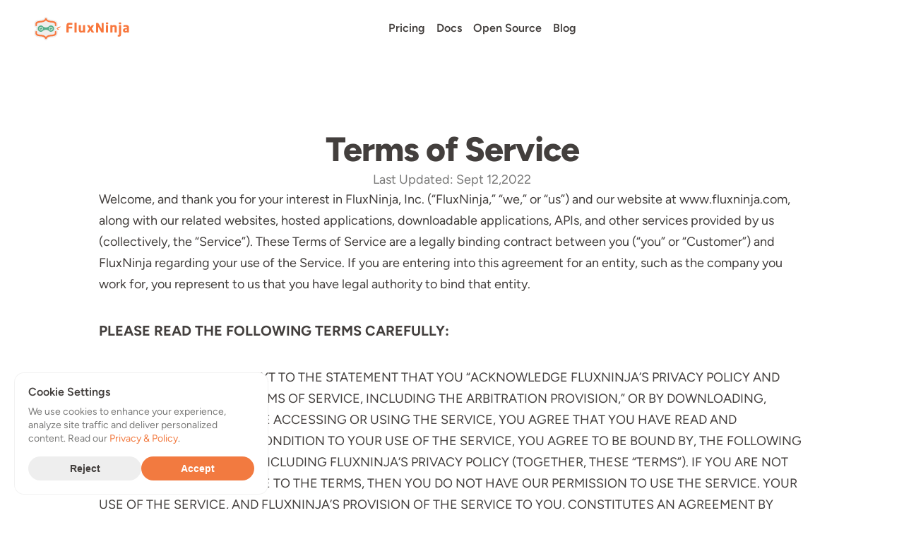

--- FILE ---
content_type: text/html
request_url: https://www.fluxninja.com/terms-of-service
body_size: 40432
content:
<!DOCTYPE html><!-- ✨ Built with Framer • https://www.framer.com/ --><html lang="en-US"><head>
    <meta charset="utf-8">
    
    
    
    <!-- End of headStart -->
    <meta name="viewport" content="width=device-width">
    <meta name="generator" content="Framer 9f979fb">
    <title>FluxNinja</title>
    <meta name="description" content="FluxNinja Inc">
    <meta name="framer-search-index" content="https://framerusercontent.com/sites/1czQKNE9EtYpCCHom5vdwM/searchIndex-UVDN-L3DEB3f.json">
    <link rel="icon" href="https://framerusercontent.com/images/WGxRNx2hW1uJvDZ3PYOdQESs.png">
    <!-- Open Graph / Facebook -->
    <meta property="og:type" content="website">
    <meta property="og:title" content="FluxNinja">
    <meta property="og:description" content="FluxNinja Inc">
    <meta property="og:image" content="https://framerusercontent.com/images/tehZUGc3vjq7PiVnFeD61qz66I.png">
    <!-- Twitter -->
    <meta name="twitter:card" content="summary_large_image">
    <meta name="twitter:title" content="FluxNinja">
    <meta name="twitter:description" content="FluxNinja Inc">
    <meta name="twitter:image" content="https://framerusercontent.com/images/tehZUGc3vjq7PiVnFeD61qz66I.png">
    
    <!-- Global site tag (gtag.js) - Google Analytics -->
    <script async="" src="https://www.googletagmanager.com/gtag/js?id=G-V28EL9L17H"></script>
    <script>
      window.dataLayer = window.dataLayer || [];
      function gtag(){window.dataLayer.push(arguments);}
      gtag('js', new Date());

      gtag('config', 'G-V28EL9L17H');
    </script>
    
    
    <link href="https://fonts.gstatic.com" rel="preconnect" crossorigin=""><link rel="canonical" href="https://www.fluxninja.com/terms-of-service"><meta property="og:url" content="https://www.fluxninja.com/terms-of-service"><link rel="modulepreload" href="https://framerusercontent.com/sites/1czQKNE9EtYpCCHom5vdwM/chunk-FXNJ52IV.mjs"><link rel="modulepreload" href="https://framerusercontent.com/sites/1czQKNE9EtYpCCHom5vdwM/chunk-NZEUPF2O.mjs"><link rel="modulepreload" href="https://framerusercontent.com/sites/1czQKNE9EtYpCCHom5vdwM/chunk-ELYU6EKT.mjs"><link rel="modulepreload" href="https://framerusercontent.com/sites/1czQKNE9EtYpCCHom5vdwM/qnj6lSK0PGsVmBoxWutlrLyIN-pAPtVWOtpWXIjOEoQ.WIT6SICU.mjs"><link rel="modulepreload" href="https://framerusercontent.com/sites/1czQKNE9EtYpCCHom5vdwM/chunk-KCTYE23H.mjs"><link rel="modulepreload" href="https://framerusercontent.com/sites/1czQKNE9EtYpCCHom5vdwM/chunk-WQ5VL324.mjs"><link rel="modulepreload" href="https://framerusercontent.com/sites/1czQKNE9EtYpCCHom5vdwM/chunk-OV7MWKQA.mjs"><link rel="modulepreload" href="https://framerusercontent.com/sites/1czQKNE9EtYpCCHom5vdwM/chunk-HNTLOAQU.mjs"><link rel="modulepreload" href="https://framerusercontent.com/sites/1czQKNE9EtYpCCHom5vdwM/chunk-HFIABALQ.mjs"><style data-framer-css-ssr-minified="" data-framer-components="framer-0CXqb framer-sfHMm framer-48H9f framer-WCwH0">html,body,#main{margin:0;padding:0;box-sizing:border-box}:root{-webkit-font-smoothing:antialiased;-moz-osx-font-smoothing:grayscale}*{box-sizing:border-box;-webkit-font-smoothing:inherit}h1,h2,h3,h4,h5,h6,p,figure{margin:0}body,input,textarea,select,button{font-size:12px;font-family:sans-serif}body{--token-9491059b-4f40-4ce7-82d6-3bfb335b6ade: rgb(242, 122, 64);--token-15a6709c-e309-453b-ae5a-3725fa66f29d: rgb(67, 63, 61);--token-b6ae3c42-a6eb-4073-84d7-8ce4eeb23062: rgb(122, 122, 121);--token-e9b38198-0a00-4c87-8afd-45e0184b947e: rgb(255, 247, 242);--token-5ab1a7e1-63b4-4e5a-8b8d-deaa0ca71756: rgb(255, 255, 255);--token-855985cb-0929-404c-9336-740dcb09e01c: #f7f7f7}@font-face{font-family:Figtree;font-style:italic;font-weight:500;font-display:swap;src:url(https://fonts.gstatic.com/s/figtree/v5/_Xmu-HUzqDCFdgfMm4GNAa5o_ik.woff2) format("woff2");unicode-range:U+0100-02AF,U+0304,U+0308,U+0329,U+1E00-1E9F,U+1EF2-1EFF,U+2020,U+20A0-20AB,U+20AD-20C0,U+2113,U+2C60-2C7F,U+A720-A7FF}@font-face{font-family:Figtree;font-style:italic;font-weight:500;font-display:swap;src:url(https://fonts.gstatic.com/s/figtree/v5/_Xmu-HUzqDCFdgfMm4GND65o.woff2) format("woff2");unicode-range:U+0000-00FF,U+0131,U+0152-0153,U+02BB-02BC,U+02C6,U+02DA,U+02DC,U+0304,U+0308,U+0329,U+2000-206F,U+2074,U+20AC,U+2122,U+2191,U+2193,U+2212,U+2215,U+FEFF,U+FFFD}@font-face{font-family:Figtree;font-style:italic;font-weight:700;font-display:swap;src:url(https://fonts.gstatic.com/s/figtree/v5/_Xmu-HUzqDCFdgfMm4GNAa5o_ik.woff2) format("woff2");unicode-range:U+0100-02AF,U+0304,U+0308,U+0329,U+1E00-1E9F,U+1EF2-1EFF,U+2020,U+20A0-20AB,U+20AD-20C0,U+2113,U+2C60-2C7F,U+A720-A7FF}@font-face{font-family:Figtree;font-style:italic;font-weight:700;font-display:swap;src:url(https://fonts.gstatic.com/s/figtree/v5/_Xmu-HUzqDCFdgfMm4GND65o.woff2) format("woff2");unicode-range:U+0000-00FF,U+0131,U+0152-0153,U+02BB-02BC,U+02C6,U+02DA,U+02DC,U+0304,U+0308,U+0329,U+2000-206F,U+2074,U+20AC,U+2122,U+2191,U+2193,U+2212,U+2215,U+FEFF,U+FFFD}@font-face{font-family:Figtree;font-style:normal;font-weight:400;font-display:swap;src:url(https://fonts.gstatic.com/s/figtree/v5/_Xms-HUzqDCFdgfMm4q9DbZs.woff2) format("woff2");unicode-range:U+0100-02AF,U+0304,U+0308,U+0329,U+1E00-1E9F,U+1EF2-1EFF,U+2020,U+20A0-20AB,U+20AD-20C0,U+2113,U+2C60-2C7F,U+A720-A7FF}@font-face{font-family:Figtree;font-style:normal;font-weight:400;font-display:swap;src:url(https://fonts.gstatic.com/s/figtree/v5/_Xms-HUzqDCFdgfMm4S9DQ.woff2) format("woff2");unicode-range:U+0000-00FF,U+0131,U+0152-0153,U+02BB-02BC,U+02C6,U+02DA,U+02DC,U+0304,U+0308,U+0329,U+2000-206F,U+2074,U+20AC,U+2122,U+2191,U+2193,U+2212,U+2215,U+FEFF,U+FFFD}@font-face{font-family:Figtree;font-style:normal;font-weight:500;font-display:swap;src:url(https://fonts.gstatic.com/s/figtree/v5/_Xms-HUzqDCFdgfMm4q9DbZs.woff2) format("woff2");unicode-range:U+0100-02AF,U+0304,U+0308,U+0329,U+1E00-1E9F,U+1EF2-1EFF,U+2020,U+20A0-20AB,U+20AD-20C0,U+2113,U+2C60-2C7F,U+A720-A7FF}@font-face{font-family:Figtree;font-style:normal;font-weight:500;font-display:swap;src:url(https://fonts.gstatic.com/s/figtree/v5/_Xms-HUzqDCFdgfMm4S9DQ.woff2) format("woff2");unicode-range:U+0000-00FF,U+0131,U+0152-0153,U+02BB-02BC,U+02C6,U+02DA,U+02DC,U+0304,U+0308,U+0329,U+2000-206F,U+2074,U+20AC,U+2122,U+2191,U+2193,U+2212,U+2215,U+FEFF,U+FFFD}@font-face{font-family:Figtree;font-style:normal;font-weight:600;font-display:swap;src:url(https://fonts.gstatic.com/s/figtree/v5/_Xms-HUzqDCFdgfMm4q9DbZs.woff2) format("woff2");unicode-range:U+0100-02AF,U+0304,U+0308,U+0329,U+1E00-1E9F,U+1EF2-1EFF,U+2020,U+20A0-20AB,U+20AD-20C0,U+2113,U+2C60-2C7F,U+A720-A7FF}@font-face{font-family:Figtree;font-style:normal;font-weight:600;font-display:swap;src:url(https://fonts.gstatic.com/s/figtree/v5/_Xms-HUzqDCFdgfMm4S9DQ.woff2) format("woff2");unicode-range:U+0000-00FF,U+0131,U+0152-0153,U+02BB-02BC,U+02C6,U+02DA,U+02DC,U+0304,U+0308,U+0329,U+2000-206F,U+2074,U+20AC,U+2122,U+2191,U+2193,U+2212,U+2215,U+FEFF,U+FFFD}@font-face{font-family:Figtree;font-style:normal;font-weight:700;font-display:swap;src:url(https://fonts.gstatic.com/s/figtree/v5/_Xms-HUzqDCFdgfMm4q9DbZs.woff2) format("woff2");unicode-range:U+0100-02AF,U+0304,U+0308,U+0329,U+1E00-1E9F,U+1EF2-1EFF,U+2020,U+20A0-20AB,U+20AD-20C0,U+2113,U+2C60-2C7F,U+A720-A7FF}@font-face{font-family:Figtree;font-style:normal;font-weight:700;font-display:swap;src:url(https://fonts.gstatic.com/s/figtree/v5/_Xms-HUzqDCFdgfMm4S9DQ.woff2) format("woff2");unicode-range:U+0000-00FF,U+0131,U+0152-0153,U+02BB-02BC,U+02C6,U+02DA,U+02DC,U+0304,U+0308,U+0329,U+2000-206F,U+2074,U+20AC,U+2122,U+2191,U+2193,U+2212,U+2215,U+FEFF,U+FFFD}@font-face{font-family:Figtree;font-style:normal;font-weight:800;font-display:swap;src:url(https://fonts.gstatic.com/s/figtree/v5/_Xms-HUzqDCFdgfMm4q9DbZs.woff2) format("woff2");unicode-range:U+0100-02AF,U+0304,U+0308,U+0329,U+1E00-1E9F,U+1EF2-1EFF,U+2020,U+20A0-20AB,U+20AD-20C0,U+2113,U+2C60-2C7F,U+A720-A7FF}@font-face{font-family:Figtree;font-style:normal;font-weight:800;font-display:swap;src:url(https://fonts.gstatic.com/s/figtree/v5/_Xms-HUzqDCFdgfMm4S9DQ.woff2) format("woff2");unicode-range:U+0000-00FF,U+0131,U+0152-0153,U+02BB-02BC,U+02C6,U+02DA,U+02DC,U+0304,U+0308,U+0329,U+2000-206F,U+2074,U+20AC,U+2122,U+2191,U+2193,U+2212,U+2215,U+FEFF,U+FFFD}@font-face{font-family:Inter;font-style:normal;font-weight:500;font-display:swap;src:url(https://fonts.gstatic.com/s/inter/v13/UcC73FwrK3iLTeHuS_fvQtMwCp50KnMa2JL7SUc.woff2) format("woff2");unicode-range:U+0460-052F,U+1C80-1C88,U+20B4,U+2DE0-2DFF,U+A640-A69F,U+FE2E-FE2F}@font-face{font-family:Inter;font-style:normal;font-weight:500;font-display:swap;src:url(https://fonts.gstatic.com/s/inter/v13/UcC73FwrK3iLTeHuS_fvQtMwCp50KnMa0ZL7SUc.woff2) format("woff2");unicode-range:U+0301,U+0400-045F,U+0490-0491,U+04B0-04B1,U+2116}@font-face{font-family:Inter;font-style:normal;font-weight:500;font-display:swap;src:url(https://fonts.gstatic.com/s/inter/v13/UcC73FwrK3iLTeHuS_fvQtMwCp50KnMa2ZL7SUc.woff2) format("woff2");unicode-range:U+1F00-1FFF}@font-face{font-family:Inter;font-style:normal;font-weight:500;font-display:swap;src:url(https://fonts.gstatic.com/s/inter/v13/UcC73FwrK3iLTeHuS_fvQtMwCp50KnMa1pL7SUc.woff2) format("woff2");unicode-range:U+0370-0377,U+037A-037F,U+0384-038A,U+038C,U+038E-03A1,U+03A3-03FF}@font-face{font-family:Inter;font-style:normal;font-weight:500;font-display:swap;src:url(https://fonts.gstatic.com/s/inter/v13/UcC73FwrK3iLTeHuS_fvQtMwCp50KnMa2pL7SUc.woff2) format("woff2");unicode-range:U+0102-0103,U+0110-0111,U+0128-0129,U+0168-0169,U+01A0-01A1,U+01AF-01B0,U+0300-0301,U+0303-0304,U+0308-0309,U+0323,U+0329,U+1EA0-1EF9,U+20AB}@font-face{font-family:Inter;font-style:normal;font-weight:500;font-display:swap;src:url(https://fonts.gstatic.com/s/inter/v13/UcC73FwrK3iLTeHuS_fvQtMwCp50KnMa25L7SUc.woff2) format("woff2");unicode-range:U+0100-02AF,U+0304,U+0308,U+0329,U+1E00-1E9F,U+1EF2-1EFF,U+2020,U+20A0-20AB,U+20AD-20C0,U+2113,U+2C60-2C7F,U+A720-A7FF}@font-face{font-family:Inter;font-style:normal;font-weight:500;font-display:swap;src:url(https://fonts.gstatic.com/s/inter/v13/UcC73FwrK3iLTeHuS_fvQtMwCp50KnMa1ZL7.woff2) format("woff2");unicode-range:U+0000-00FF,U+0131,U+0152-0153,U+02BB-02BC,U+02C6,U+02DA,U+02DC,U+0304,U+0308,U+0329,U+2000-206F,U+2074,U+20AC,U+2122,U+2191,U+2193,U+2212,U+2215,U+FEFF,U+FFFD}@font-face{font-family:Inter;font-style:normal;font-weight:600;font-display:swap;src:url(https://fonts.gstatic.com/s/inter/v13/UcC73FwrK3iLTeHuS_fvQtMwCp50KnMa2JL7SUc.woff2) format("woff2");unicode-range:U+0460-052F,U+1C80-1C88,U+20B4,U+2DE0-2DFF,U+A640-A69F,U+FE2E-FE2F}@font-face{font-family:Inter;font-style:normal;font-weight:600;font-display:swap;src:url(https://fonts.gstatic.com/s/inter/v13/UcC73FwrK3iLTeHuS_fvQtMwCp50KnMa0ZL7SUc.woff2) format("woff2");unicode-range:U+0301,U+0400-045F,U+0490-0491,U+04B0-04B1,U+2116}@font-face{font-family:Inter;font-style:normal;font-weight:600;font-display:swap;src:url(https://fonts.gstatic.com/s/inter/v13/UcC73FwrK3iLTeHuS_fvQtMwCp50KnMa2ZL7SUc.woff2) format("woff2");unicode-range:U+1F00-1FFF}@font-face{font-family:Inter;font-style:normal;font-weight:600;font-display:swap;src:url(https://fonts.gstatic.com/s/inter/v13/UcC73FwrK3iLTeHuS_fvQtMwCp50KnMa1pL7SUc.woff2) format("woff2");unicode-range:U+0370-0377,U+037A-037F,U+0384-038A,U+038C,U+038E-03A1,U+03A3-03FF}@font-face{font-family:Inter;font-style:normal;font-weight:600;font-display:swap;src:url(https://fonts.gstatic.com/s/inter/v13/UcC73FwrK3iLTeHuS_fvQtMwCp50KnMa2pL7SUc.woff2) format("woff2");unicode-range:U+0102-0103,U+0110-0111,U+0128-0129,U+0168-0169,U+01A0-01A1,U+01AF-01B0,U+0300-0301,U+0303-0304,U+0308-0309,U+0323,U+0329,U+1EA0-1EF9,U+20AB}@font-face{font-family:Inter;font-style:normal;font-weight:600;font-display:swap;src:url(https://fonts.gstatic.com/s/inter/v13/UcC73FwrK3iLTeHuS_fvQtMwCp50KnMa25L7SUc.woff2) format("woff2");unicode-range:U+0100-02AF,U+0304,U+0308,U+0329,U+1E00-1E9F,U+1EF2-1EFF,U+2020,U+20A0-20AB,U+20AD-20C0,U+2113,U+2C60-2C7F,U+A720-A7FF}@font-face{font-family:Inter;font-style:normal;font-weight:600;font-display:swap;src:url(https://fonts.gstatic.com/s/inter/v13/UcC73FwrK3iLTeHuS_fvQtMwCp50KnMa1ZL7.woff2) format("woff2");unicode-range:U+0000-00FF,U+0131,U+0152-0153,U+02BB-02BC,U+02C6,U+02DA,U+02DC,U+0304,U+0308,U+0329,U+2000-206F,U+2074,U+20AC,U+2122,U+2191,U+2193,U+2212,U+2215,U+FEFF,U+FFFD}@font-face{font-family:Inter;font-style:normal;font-weight:700;font-display:swap;src:url(https://fonts.gstatic.com/s/inter/v13/UcC73FwrK3iLTeHuS_fvQtMwCp50KnMa2JL7SUc.woff2) format("woff2");unicode-range:U+0460-052F,U+1C80-1C88,U+20B4,U+2DE0-2DFF,U+A640-A69F,U+FE2E-FE2F}@font-face{font-family:Inter;font-style:normal;font-weight:700;font-display:swap;src:url(https://fonts.gstatic.com/s/inter/v13/UcC73FwrK3iLTeHuS_fvQtMwCp50KnMa0ZL7SUc.woff2) format("woff2");unicode-range:U+0301,U+0400-045F,U+0490-0491,U+04B0-04B1,U+2116}@font-face{font-family:Inter;font-style:normal;font-weight:700;font-display:swap;src:url(https://fonts.gstatic.com/s/inter/v13/UcC73FwrK3iLTeHuS_fvQtMwCp50KnMa2ZL7SUc.woff2) format("woff2");unicode-range:U+1F00-1FFF}@font-face{font-family:Inter;font-style:normal;font-weight:700;font-display:swap;src:url(https://fonts.gstatic.com/s/inter/v13/UcC73FwrK3iLTeHuS_fvQtMwCp50KnMa1pL7SUc.woff2) format("woff2");unicode-range:U+0370-0377,U+037A-037F,U+0384-038A,U+038C,U+038E-03A1,U+03A3-03FF}@font-face{font-family:Inter;font-style:normal;font-weight:700;font-display:swap;src:url(https://fonts.gstatic.com/s/inter/v13/UcC73FwrK3iLTeHuS_fvQtMwCp50KnMa2pL7SUc.woff2) format("woff2");unicode-range:U+0102-0103,U+0110-0111,U+0128-0129,U+0168-0169,U+01A0-01A1,U+01AF-01B0,U+0300-0301,U+0303-0304,U+0308-0309,U+0323,U+0329,U+1EA0-1EF9,U+20AB}@font-face{font-family:Inter;font-style:normal;font-weight:700;font-display:swap;src:url(https://fonts.gstatic.com/s/inter/v13/UcC73FwrK3iLTeHuS_fvQtMwCp50KnMa25L7SUc.woff2) format("woff2");unicode-range:U+0100-02AF,U+0304,U+0308,U+0329,U+1E00-1E9F,U+1EF2-1EFF,U+2020,U+20A0-20AB,U+20AD-20C0,U+2113,U+2C60-2C7F,U+A720-A7FF}@font-face{font-family:Inter;font-style:normal;font-weight:700;font-display:swap;src:url(https://fonts.gstatic.com/s/inter/v13/UcC73FwrK3iLTeHuS_fvQtMwCp50KnMa1ZL7.woff2) format("woff2");unicode-range:U+0000-00FF,U+0131,U+0152-0153,U+02BB-02BC,U+02C6,U+02DA,U+02DC,U+0304,U+0308,U+0329,U+2000-206F,U+2074,U+20AC,U+2122,U+2191,U+2193,U+2212,U+2215,U+FEFF,U+FFFD}@font-face{font-family:Manrope;font-style:normal;font-weight:500;font-display:swap;src:url(https://fonts.gstatic.com/s/manrope/v15/xn7gYHE41ni1AdIRggqxSuXd.woff2) format("woff2");unicode-range:U+0460-052F,U+1C80-1C88,U+20B4,U+2DE0-2DFF,U+A640-A69F,U+FE2E-FE2F}@font-face{font-family:Manrope;font-style:normal;font-weight:500;font-display:swap;src:url(https://fonts.gstatic.com/s/manrope/v15/xn7gYHE41ni1AdIRggOxSuXd.woff2) format("woff2");unicode-range:U+0301,U+0400-045F,U+0490-0491,U+04B0-04B1,U+2116}@font-face{font-family:Manrope;font-style:normal;font-weight:500;font-display:swap;src:url(https://fonts.gstatic.com/s/manrope/v15/xn7gYHE41ni1AdIRggSxSuXd.woff2) format("woff2");unicode-range:U+0370-0377,U+037A-037F,U+0384-038A,U+038C,U+038E-03A1,U+03A3-03FF}@font-face{font-family:Manrope;font-style:normal;font-weight:500;font-display:swap;src:url(https://fonts.gstatic.com/s/manrope/v15/xn7gYHE41ni1AdIRggixSuXd.woff2) format("woff2");unicode-range:U+0102-0103,U+0110-0111,U+0128-0129,U+0168-0169,U+01A0-01A1,U+01AF-01B0,U+0300-0301,U+0303-0304,U+0308-0309,U+0323,U+0329,U+1EA0-1EF9,U+20AB}@font-face{font-family:Manrope;font-style:normal;font-weight:500;font-display:swap;src:url(https://fonts.gstatic.com/s/manrope/v15/xn7gYHE41ni1AdIRggmxSuXd.woff2) format("woff2");unicode-range:U+0100-02AF,U+0304,U+0308,U+0329,U+1E00-1E9F,U+1EF2-1EFF,U+2020,U+20A0-20AB,U+20AD-20C0,U+2113,U+2C60-2C7F,U+A720-A7FF}@font-face{font-family:Manrope;font-style:normal;font-weight:500;font-display:swap;src:url(https://fonts.gstatic.com/s/manrope/v15/xn7gYHE41ni1AdIRggexSg.woff2) format("woff2");unicode-range:U+0000-00FF,U+0131,U+0152-0153,U+02BB-02BC,U+02C6,U+02DA,U+02DC,U+0304,U+0308,U+0329,U+2000-206F,U+2074,U+20AC,U+2122,U+2191,U+2193,U+2212,U+2215,U+FEFF,U+FFFD}@font-face{font-family:Manrope;font-style:normal;font-weight:600;font-display:swap;src:url(https://fonts.gstatic.com/s/manrope/v15/xn7gYHE41ni1AdIRggqxSuXd.woff2) format("woff2");unicode-range:U+0460-052F,U+1C80-1C88,U+20B4,U+2DE0-2DFF,U+A640-A69F,U+FE2E-FE2F}@font-face{font-family:Manrope;font-style:normal;font-weight:600;font-display:swap;src:url(https://fonts.gstatic.com/s/manrope/v15/xn7gYHE41ni1AdIRggOxSuXd.woff2) format("woff2");unicode-range:U+0301,U+0400-045F,U+0490-0491,U+04B0-04B1,U+2116}@font-face{font-family:Manrope;font-style:normal;font-weight:600;font-display:swap;src:url(https://fonts.gstatic.com/s/manrope/v15/xn7gYHE41ni1AdIRggSxSuXd.woff2) format("woff2");unicode-range:U+0370-0377,U+037A-037F,U+0384-038A,U+038C,U+038E-03A1,U+03A3-03FF}@font-face{font-family:Manrope;font-style:normal;font-weight:600;font-display:swap;src:url(https://fonts.gstatic.com/s/manrope/v15/xn7gYHE41ni1AdIRggixSuXd.woff2) format("woff2");unicode-range:U+0102-0103,U+0110-0111,U+0128-0129,U+0168-0169,U+01A0-01A1,U+01AF-01B0,U+0300-0301,U+0303-0304,U+0308-0309,U+0323,U+0329,U+1EA0-1EF9,U+20AB}@font-face{font-family:Manrope;font-style:normal;font-weight:600;font-display:swap;src:url(https://fonts.gstatic.com/s/manrope/v15/xn7gYHE41ni1AdIRggmxSuXd.woff2) format("woff2");unicode-range:U+0100-02AF,U+0304,U+0308,U+0329,U+1E00-1E9F,U+1EF2-1EFF,U+2020,U+20A0-20AB,U+20AD-20C0,U+2113,U+2C60-2C7F,U+A720-A7FF}@font-face{font-family:Manrope;font-style:normal;font-weight:600;font-display:swap;src:url(https://fonts.gstatic.com/s/manrope/v15/xn7gYHE41ni1AdIRggexSg.woff2) format("woff2");unicode-range:U+0000-00FF,U+0131,U+0152-0153,U+02BB-02BC,U+02C6,U+02DA,U+02DC,U+0304,U+0308,U+0329,U+2000-206F,U+2074,U+20AC,U+2122,U+2191,U+2193,U+2212,U+2215,U+FEFF,U+FFFD}@font-face{font-family:Manrope;font-style:normal;font-weight:700;font-display:swap;src:url(https://fonts.gstatic.com/s/manrope/v15/xn7gYHE41ni1AdIRggqxSuXd.woff2) format("woff2");unicode-range:U+0460-052F,U+1C80-1C88,U+20B4,U+2DE0-2DFF,U+A640-A69F,U+FE2E-FE2F}@font-face{font-family:Manrope;font-style:normal;font-weight:700;font-display:swap;src:url(https://fonts.gstatic.com/s/manrope/v15/xn7gYHE41ni1AdIRggOxSuXd.woff2) format("woff2");unicode-range:U+0301,U+0400-045F,U+0490-0491,U+04B0-04B1,U+2116}@font-face{font-family:Manrope;font-style:normal;font-weight:700;font-display:swap;src:url(https://fonts.gstatic.com/s/manrope/v15/xn7gYHE41ni1AdIRggSxSuXd.woff2) format("woff2");unicode-range:U+0370-0377,U+037A-037F,U+0384-038A,U+038C,U+038E-03A1,U+03A3-03FF}@font-face{font-family:Manrope;font-style:normal;font-weight:700;font-display:swap;src:url(https://fonts.gstatic.com/s/manrope/v15/xn7gYHE41ni1AdIRggixSuXd.woff2) format("woff2");unicode-range:U+0102-0103,U+0110-0111,U+0128-0129,U+0168-0169,U+01A0-01A1,U+01AF-01B0,U+0300-0301,U+0303-0304,U+0308-0309,U+0323,U+0329,U+1EA0-1EF9,U+20AB}@font-face{font-family:Manrope;font-style:normal;font-weight:700;font-display:swap;src:url(https://fonts.gstatic.com/s/manrope/v15/xn7gYHE41ni1AdIRggmxSuXd.woff2) format("woff2");unicode-range:U+0100-02AF,U+0304,U+0308,U+0329,U+1E00-1E9F,U+1EF2-1EFF,U+2020,U+20A0-20AB,U+20AD-20C0,U+2113,U+2C60-2C7F,U+A720-A7FF}@font-face{font-family:Manrope;font-style:normal;font-weight:700;font-display:swap;src:url(https://fonts.gstatic.com/s/manrope/v15/xn7gYHE41ni1AdIRggexSg.woff2) format("woff2");unicode-range:U+0000-00FF,U+0131,U+0152-0153,U+02BB-02BC,U+02C6,U+02DA,U+02DC,U+0304,U+0308,U+0329,U+2000-206F,U+2074,U+20AC,U+2122,U+2191,U+2193,U+2212,U+2215,U+FEFF,U+FFFD}@font-face{font-family:Manrope;font-style:normal;font-weight:800;font-display:swap;src:url(https://fonts.gstatic.com/s/manrope/v15/xn7gYHE41ni1AdIRggqxSuXd.woff2) format("woff2");unicode-range:U+0460-052F,U+1C80-1C88,U+20B4,U+2DE0-2DFF,U+A640-A69F,U+FE2E-FE2F}@font-face{font-family:Manrope;font-style:normal;font-weight:800;font-display:swap;src:url(https://fonts.gstatic.com/s/manrope/v15/xn7gYHE41ni1AdIRggOxSuXd.woff2) format("woff2");unicode-range:U+0301,U+0400-045F,U+0490-0491,U+04B0-04B1,U+2116}@font-face{font-family:Manrope;font-style:normal;font-weight:800;font-display:swap;src:url(https://fonts.gstatic.com/s/manrope/v15/xn7gYHE41ni1AdIRggSxSuXd.woff2) format("woff2");unicode-range:U+0370-0377,U+037A-037F,U+0384-038A,U+038C,U+038E-03A1,U+03A3-03FF}@font-face{font-family:Manrope;font-style:normal;font-weight:800;font-display:swap;src:url(https://fonts.gstatic.com/s/manrope/v15/xn7gYHE41ni1AdIRggixSuXd.woff2) format("woff2");unicode-range:U+0102-0103,U+0110-0111,U+0128-0129,U+0168-0169,U+01A0-01A1,U+01AF-01B0,U+0300-0301,U+0303-0304,U+0308-0309,U+0323,U+0329,U+1EA0-1EF9,U+20AB}@font-face{font-family:Manrope;font-style:normal;font-weight:800;font-display:swap;src:url(https://fonts.gstatic.com/s/manrope/v15/xn7gYHE41ni1AdIRggmxSuXd.woff2) format("woff2");unicode-range:U+0100-02AF,U+0304,U+0308,U+0329,U+1E00-1E9F,U+1EF2-1EFF,U+2020,U+20A0-20AB,U+20AD-20C0,U+2113,U+2C60-2C7F,U+A720-A7FF}@font-face{font-family:Manrope;font-style:normal;font-weight:800;font-display:swap;src:url(https://fonts.gstatic.com/s/manrope/v15/xn7gYHE41ni1AdIRggexSg.woff2) format("woff2");unicode-range:U+0000-00FF,U+0131,U+0152-0153,U+02BB-02BC,U+02C6,U+02DA,U+02DC,U+0304,U+0308,U+0329,U+2000-206F,U+2074,U+20AC,U+2122,U+2191,U+2193,U+2212,U+2215,U+FEFF,U+FFFD}@font-face{font-family:Plus Jakarta Sans;font-style:normal;font-weight:400;font-display:swap;src:url(https://fonts.gstatic.com/s/plusjakartasans/v8/LDIoaomQNQcsA88c7O9yZ4KMCoOg4Ko70yyygA.woff2) format("woff2");unicode-range:U+0460-052F,U+1C80-1C88,U+20B4,U+2DE0-2DFF,U+A640-A69F,U+FE2E-FE2F}@font-face{font-family:Plus Jakarta Sans;font-style:normal;font-weight:400;font-display:swap;src:url(https://fonts.gstatic.com/s/plusjakartasans/v8/LDIoaomQNQcsA88c7O9yZ4KMCoOg4Ko50yyygA.woff2) format("woff2");unicode-range:U+0102-0103,U+0110-0111,U+0128-0129,U+0168-0169,U+01A0-01A1,U+01AF-01B0,U+0300-0301,U+0303-0304,U+0308-0309,U+0323,U+0329,U+1EA0-1EF9,U+20AB}@font-face{font-family:Plus Jakarta Sans;font-style:normal;font-weight:400;font-display:swap;src:url(https://fonts.gstatic.com/s/plusjakartasans/v8/LDIoaomQNQcsA88c7O9yZ4KMCoOg4Ko40yyygA.woff2) format("woff2");unicode-range:U+0100-02AF,U+0304,U+0308,U+0329,U+1E00-1E9F,U+1EF2-1EFF,U+2020,U+20A0-20AB,U+20AD-20C0,U+2113,U+2C60-2C7F,U+A720-A7FF}@font-face{font-family:Plus Jakarta Sans;font-style:normal;font-weight:400;font-display:swap;src:url(https://fonts.gstatic.com/s/plusjakartasans/v8/LDIoaomQNQcsA88c7O9yZ4KMCoOg4Ko20yw.woff2) format("woff2");unicode-range:U+0000-00FF,U+0131,U+0152-0153,U+02BB-02BC,U+02C6,U+02DA,U+02DC,U+0304,U+0308,U+0329,U+2000-206F,U+2074,U+20AC,U+2122,U+2191,U+2193,U+2212,U+2215,U+FEFF,U+FFFD}@font-face{font-family:Plus Jakarta Sans;font-style:normal;font-weight:500;font-display:swap;src:url(https://fonts.gstatic.com/s/plusjakartasans/v8/LDIoaomQNQcsA88c7O9yZ4KMCoOg4Ko70yyygA.woff2) format("woff2");unicode-range:U+0460-052F,U+1C80-1C88,U+20B4,U+2DE0-2DFF,U+A640-A69F,U+FE2E-FE2F}@font-face{font-family:Plus Jakarta Sans;font-style:normal;font-weight:500;font-display:swap;src:url(https://fonts.gstatic.com/s/plusjakartasans/v8/LDIoaomQNQcsA88c7O9yZ4KMCoOg4Ko50yyygA.woff2) format("woff2");unicode-range:U+0102-0103,U+0110-0111,U+0128-0129,U+0168-0169,U+01A0-01A1,U+01AF-01B0,U+0300-0301,U+0303-0304,U+0308-0309,U+0323,U+0329,U+1EA0-1EF9,U+20AB}@font-face{font-family:Plus Jakarta Sans;font-style:normal;font-weight:500;font-display:swap;src:url(https://fonts.gstatic.com/s/plusjakartasans/v8/LDIoaomQNQcsA88c7O9yZ4KMCoOg4Ko40yyygA.woff2) format("woff2");unicode-range:U+0100-02AF,U+0304,U+0308,U+0329,U+1E00-1E9F,U+1EF2-1EFF,U+2020,U+20A0-20AB,U+20AD-20C0,U+2113,U+2C60-2C7F,U+A720-A7FF}@font-face{font-family:Plus Jakarta Sans;font-style:normal;font-weight:500;font-display:swap;src:url(https://fonts.gstatic.com/s/plusjakartasans/v8/LDIoaomQNQcsA88c7O9yZ4KMCoOg4Ko20yw.woff2) format("woff2");unicode-range:U+0000-00FF,U+0131,U+0152-0153,U+02BB-02BC,U+02C6,U+02DA,U+02DC,U+0304,U+0308,U+0329,U+2000-206F,U+2074,U+20AC,U+2122,U+2191,U+2193,U+2212,U+2215,U+FEFF,U+FFFD}@font-face{font-family:Plus Jakarta Sans;font-style:normal;font-weight:600;font-display:swap;src:url(https://fonts.gstatic.com/s/plusjakartasans/v8/LDIoaomQNQcsA88c7O9yZ4KMCoOg4Ko70yyygA.woff2) format("woff2");unicode-range:U+0460-052F,U+1C80-1C88,U+20B4,U+2DE0-2DFF,U+A640-A69F,U+FE2E-FE2F}@font-face{font-family:Plus Jakarta Sans;font-style:normal;font-weight:600;font-display:swap;src:url(https://fonts.gstatic.com/s/plusjakartasans/v8/LDIoaomQNQcsA88c7O9yZ4KMCoOg4Ko50yyygA.woff2) format("woff2");unicode-range:U+0102-0103,U+0110-0111,U+0128-0129,U+0168-0169,U+01A0-01A1,U+01AF-01B0,U+0300-0301,U+0303-0304,U+0308-0309,U+0323,U+0329,U+1EA0-1EF9,U+20AB}@font-face{font-family:Plus Jakarta Sans;font-style:normal;font-weight:600;font-display:swap;src:url(https://fonts.gstatic.com/s/plusjakartasans/v8/LDIoaomQNQcsA88c7O9yZ4KMCoOg4Ko40yyygA.woff2) format("woff2");unicode-range:U+0100-02AF,U+0304,U+0308,U+0329,U+1E00-1E9F,U+1EF2-1EFF,U+2020,U+20A0-20AB,U+20AD-20C0,U+2113,U+2C60-2C7F,U+A720-A7FF}@font-face{font-family:Plus Jakarta Sans;font-style:normal;font-weight:600;font-display:swap;src:url(https://fonts.gstatic.com/s/plusjakartasans/v8/LDIoaomQNQcsA88c7O9yZ4KMCoOg4Ko20yw.woff2) format("woff2");unicode-range:U+0000-00FF,U+0131,U+0152-0153,U+02BB-02BC,U+02C6,U+02DA,U+02DC,U+0304,U+0308,U+0329,U+2000-206F,U+2074,U+20AC,U+2122,U+2191,U+2193,U+2212,U+2215,U+FEFF,U+FFFD}@font-face{font-family:Plus Jakarta Sans;font-style:normal;font-weight:700;font-display:swap;src:url(https://fonts.gstatic.com/s/plusjakartasans/v8/LDIoaomQNQcsA88c7O9yZ4KMCoOg4Ko70yyygA.woff2) format("woff2");unicode-range:U+0460-052F,U+1C80-1C88,U+20B4,U+2DE0-2DFF,U+A640-A69F,U+FE2E-FE2F}@font-face{font-family:Plus Jakarta Sans;font-style:normal;font-weight:700;font-display:swap;src:url(https://fonts.gstatic.com/s/plusjakartasans/v8/LDIoaomQNQcsA88c7O9yZ4KMCoOg4Ko50yyygA.woff2) format("woff2");unicode-range:U+0102-0103,U+0110-0111,U+0128-0129,U+0168-0169,U+01A0-01A1,U+01AF-01B0,U+0300-0301,U+0303-0304,U+0308-0309,U+0323,U+0329,U+1EA0-1EF9,U+20AB}@font-face{font-family:Plus Jakarta Sans;font-style:normal;font-weight:700;font-display:swap;src:url(https://fonts.gstatic.com/s/plusjakartasans/v8/LDIoaomQNQcsA88c7O9yZ4KMCoOg4Ko40yyygA.woff2) format("woff2");unicode-range:U+0100-02AF,U+0304,U+0308,U+0329,U+1E00-1E9F,U+1EF2-1EFF,U+2020,U+20A0-20AB,U+20AD-20C0,U+2113,U+2C60-2C7F,U+A720-A7FF}@font-face{font-family:Plus Jakarta Sans;font-style:normal;font-weight:700;font-display:swap;src:url(https://fonts.gstatic.com/s/plusjakartasans/v8/LDIoaomQNQcsA88c7O9yZ4KMCoOg4Ko20yw.woff2) format("woff2");unicode-range:U+0000-00FF,U+0131,U+0152-0153,U+02BB-02BC,U+02C6,U+02DA,U+02DC,U+0304,U+0308,U+0329,U+2000-206F,U+2074,U+20AC,U+2122,U+2191,U+2193,U+2212,U+2215,U+FEFF,U+FFFD}@font-face{font-family:Plus Jakarta Sans;font-style:normal;font-weight:800;font-display:swap;src:url(https://fonts.gstatic.com/s/plusjakartasans/v8/LDIoaomQNQcsA88c7O9yZ4KMCoOg4Ko70yyygA.woff2) format("woff2");unicode-range:U+0460-052F,U+1C80-1C88,U+20B4,U+2DE0-2DFF,U+A640-A69F,U+FE2E-FE2F}@font-face{font-family:Plus Jakarta Sans;font-style:normal;font-weight:800;font-display:swap;src:url(https://fonts.gstatic.com/s/plusjakartasans/v8/LDIoaomQNQcsA88c7O9yZ4KMCoOg4Ko50yyygA.woff2) format("woff2");unicode-range:U+0102-0103,U+0110-0111,U+0128-0129,U+0168-0169,U+01A0-01A1,U+01AF-01B0,U+0300-0301,U+0303-0304,U+0308-0309,U+0323,U+0329,U+1EA0-1EF9,U+20AB}@font-face{font-family:Plus Jakarta Sans;font-style:normal;font-weight:800;font-display:swap;src:url(https://fonts.gstatic.com/s/plusjakartasans/v8/LDIoaomQNQcsA88c7O9yZ4KMCoOg4Ko40yyygA.woff2) format("woff2");unicode-range:U+0100-02AF,U+0304,U+0308,U+0329,U+1E00-1E9F,U+1EF2-1EFF,U+2020,U+20A0-20AB,U+20AD-20C0,U+2113,U+2C60-2C7F,U+A720-A7FF}@font-face{font-family:Plus Jakarta Sans;font-style:normal;font-weight:800;font-display:swap;src:url(https://fonts.gstatic.com/s/plusjakartasans/v8/LDIoaomQNQcsA88c7O9yZ4KMCoOg4Ko20yw.woff2) format("woff2");unicode-range:U+0000-00FF,U+0131,U+0152-0153,U+02BB-02BC,U+02C6,U+02DA,U+02DC,U+0304,U+0308,U+0329,U+2000-206F,U+2074,U+20AC,U+2122,U+2191,U+2193,U+2212,U+2215,U+FEFF,U+FFFD}@font-face{font-family:Poppins;font-style:normal;font-weight:400;font-display:swap;src:url(https://fonts.gstatic.com/s/poppins/v20/pxiEyp8kv8JHgFVrJJbecmNE.woff2) format("woff2");unicode-range:U+0900-097F,U+1CD0-1CF9,U+200C-200D,U+20A8,U+20B9,U+20F0,U+25CC,U+A830-A839,U+A8E0-A8FF,U+11B00-11B09}@font-face{font-family:Poppins;font-style:normal;font-weight:400;font-display:swap;src:url(https://fonts.gstatic.com/s/poppins/v20/pxiEyp8kv8JHgFVrJJnecmNE.woff2) format("woff2");unicode-range:U+0100-02AF,U+0304,U+0308,U+0329,U+1E00-1E9F,U+1EF2-1EFF,U+2020,U+20A0-20AB,U+20AD-20C0,U+2113,U+2C60-2C7F,U+A720-A7FF}@font-face{font-family:Poppins;font-style:normal;font-weight:400;font-display:swap;src:url(https://fonts.gstatic.com/s/poppins/v20/pxiEyp8kv8JHgFVrJJfecg.woff2) format("woff2");unicode-range:U+0000-00FF,U+0131,U+0152-0153,U+02BB-02BC,U+02C6,U+02DA,U+02DC,U+0304,U+0308,U+0329,U+2000-206F,U+2074,U+20AC,U+2122,U+2191,U+2193,U+2212,U+2215,U+FEFF,U+FFFD}@font-face{font-family:Plus Jakarta Sans Placeholder;src:local("Arial");ascent-override:98.16%;descent-override:20.99%;line-gap-override:0%;size-adjust:105.75%}@font-face{font-family:Figtree Placeholder;src:local("Arial");ascent-override:93.79%;descent-override:24.68%;line-gap-override:0%;size-adjust:101.29%}@font-face{font-family:Manrope Placeholder;src:local("Arial");ascent-override:102.74%;descent-override:28.91%;line-gap-override:0%;size-adjust:103.76%}@font-face{font-family:Poppins Placeholder;src:local("Arial");ascent-override:92.83%;descent-override:30.94%;line-gap-override:8.84%;size-adjust:113.11%}@font-face{font-family:Inter Placeholder;src:local("Arial");ascent-override:90%;descent-override:22.43%;line-gap-override:0%;size-adjust:107.64%}@font-face{font-family:Satoshi;src:url(https://framerusercontent.com/third-party-assets/fontshare/wf/P2LQKHE6KA6ZP4AAGN72KDWMHH6ZH3TA/ZC32TK2P7FPS5GFTL46EU6KQJA24ZYDB/7AHDUZ4A7LFLVFUIFSARGIWCRQJHISQP.woff2);font-display:swap;font-style:normal;font-weight:500}@font-face{font-family:Satoshi Placeholder;src:local("Arial");ascent-override:102.23%;descent-override:24.29%;line-gap-override:10.12%;size-adjust:98.8%}@font-face{font-display:block;font-family:Inter;font-style:normal;font-weight:100;src:url(https://app.framerstatic.com/Inter-Thin.cyrillic-ext-BHDA65O4.woff2) format("woff2");unicode-range:U+0460-052F,U+1C80-1C88,U+20B4,U+2DE0-2DFF,U+A640-A69F,U+FE2E-FE2F}@font-face{font-display:block;font-family:Inter;font-style:normal;font-weight:100;src:url(https://app.framerstatic.com/Inter-Thin.cyrillic-Q5IXHU2O.woff2) format("woff2");unicode-range:U+0301,U+0400-045F,U+0490-0491,U+04B0-04B1,U+2116}@font-face{font-display:block;font-family:Inter;font-style:normal;font-weight:100;src:url(https://app.framerstatic.com/Inter-Thin.greek-ext-VVOQA2NE.woff2) format("woff2");unicode-range:U+1F00-1FFF}@font-face{font-display:block;font-family:Inter;font-style:normal;font-weight:100;src:url(https://app.framerstatic.com/Inter-Thin.greek-E3WNEUH6.woff2) format("woff2");unicode-range:U+0370-03FF}@font-face{font-display:block;font-family:Inter;font-style:normal;font-weight:100;src:url(https://app.framerstatic.com/Inter-Thin.latin-ext-5RC4NRHN.woff2) format("woff2");unicode-range:U+0100-024F,U+0259,U+1E00-1EFF,U+2020,U+20A0-20AB,U+20AD-20CF,U+2113,U+2C60-2C7F,U+A720-A7FF}@font-face{font-display:block;font-family:Inter;font-style:normal;font-weight:100;src:url(https://app.framerstatic.com/Inter-Thin.latin-GJ7CRGHG.woff2) format("woff2");unicode-range:U+0000-00FF,U+0131,U+0152-0153,U+02BB-02BC,U+02C6,U+02DA,U+02DC,U+2000-206F,U+2074,U+20AC,U+2122,U+2191,U+2193,U+2212,U+2215,U+FEFF,U+FFFD}@font-face{font-display:block;font-family:Inter;font-style:normal;font-weight:100;src:url(https://app.framerstatic.com/Inter-Thin.vietnamese-Z3Y7DPWO.woff2) format("woff2");unicode-range:U+0102-0103,U+0110-0111,U+0128-0129,U+0168-0169,U+01A0-01A1,U+01AF-01B0,U+1EA0-1EF9,U+20AB}@font-face{font-display:block;font-family:Inter;font-style:normal;font-weight:200;src:url(https://app.framerstatic.com/Inter-ExtraLight.cyrillic-ext-7NWKXNAT.woff2) format("woff2");unicode-range:U+0460-052F,U+1C80-1C88,U+20B4,U+2DE0-2DFF,U+A640-A69F,U+FE2E-FE2F}@font-face{font-display:block;font-family:Inter;font-style:normal;font-weight:200;src:url(https://app.framerstatic.com/Inter-ExtraLight.cyrillic-IBWUD6RJ.woff2) format("woff2");unicode-range:U+0301,U+0400-045F,U+0490-0491,U+04B0-04B1,U+2116}@font-face{font-display:block;font-family:Inter;font-style:normal;font-weight:200;src:url(https://app.framerstatic.com/Inter-ExtraLight.greek-ext-HUMDTRBU.woff2) format("woff2");unicode-range:U+1F00-1FFF}@font-face{font-display:block;font-family:Inter;font-style:normal;font-weight:200;src:url(https://app.framerstatic.com/Inter-ExtraLight.greek-ZLLHEEN3.woff2) format("woff2");unicode-range:U+0370-03FF}@font-face{font-display:block;font-family:Inter;font-style:normal;font-weight:200;src:url(https://app.framerstatic.com/Inter-ExtraLight.latin-ext-72JE5FGU.woff2) format("woff2");unicode-range:U+0100-024F,U+0259,U+1E00-1EFF,U+2020,U+20A0-20AB,U+20AD-20CF,U+2113,U+2C60-2C7F,U+A720-A7FF}@font-face{font-display:block;font-family:Inter;font-style:normal;font-weight:200;src:url(https://app.framerstatic.com/Inter-ExtraLight.latin-2JHDAFAQ.woff2) format("woff2");unicode-range:U+0000-00FF,U+0131,U+0152-0153,U+02BB-02BC,U+02C6,U+02DA,U+02DC,U+2000-206F,U+2074,U+20AC,U+2122,U+2191,U+2193,U+2212,U+2215,U+FEFF,U+FFFD}@font-face{font-display:block;font-family:Inter;font-style:normal;font-weight:200;src:url(https://app.framerstatic.com/Inter-ExtraLight.vietnamese-VKRCA4VC.woff2) format("woff2");unicode-range:U+0102-0103,U+0110-0111,U+0128-0129,U+0168-0169,U+01A0-01A1,U+01AF-01B0,U+1EA0-1EF9,U+20AB}@font-face{font-display:swap;font-family:Inter;font-style:normal;font-weight:300;src:url(https://app.framerstatic.com/Inter-Light.cyrillic-ext-G3OTPKE4.woff2) format("woff2");unicode-range:U+0460-052F,U+1C80-1C88,U+20B4,U+2DE0-2DFF,U+A640-A69F,U+FE2E-FE2F}@font-face{font-display:swap;font-family:Inter;font-style:normal;font-weight:300;src:url(https://app.framerstatic.com/Inter-Light.cyrillic-JO7ZJTP6.woff2) format("woff2");unicode-range:U+0301,U+0400-045F,U+0490-0491,U+04B0-04B1,U+2116}@font-face{font-display:swap;font-family:Inter;font-style:normal;font-weight:300;src:url(https://app.framerstatic.com/Inter-Light.greek-ext-N63XCCK3.woff2) format("woff2");unicode-range:U+1F00-1FFF}@font-face{font-display:swap;font-family:Inter;font-style:normal;font-weight:300;src:url(https://app.framerstatic.com/Inter-Light.greek-5GVUXSXZ.woff2) format("woff2");unicode-range:U+0370-03FF}@font-face{font-display:swap;font-family:Inter;font-style:normal;font-weight:300;src:url(https://app.framerstatic.com/Inter-Light.latin-ext-RREJIMQ3.woff2) format("woff2");unicode-range:U+0100-024F,U+0259,U+1E00-1EFF,U+2020,U+20A0-20AB,U+20AD-20CF,U+2113,U+2C60-2C7F,U+A720-A7FF}@font-face{font-display:swap;font-family:Inter;font-style:normal;font-weight:300;src:url(https://app.framerstatic.com/Inter-Light.latin-EKF76FXR.woff2) format("woff2");unicode-range:U+0000-00FF,U+0131,U+0152-0153,U+02BB-02BC,U+02C6,U+02DA,U+02DC,U+2000-206F,U+2074,U+20AC,U+2122,U+2191,U+2193,U+2212,U+2215,U+FEFF,U+FFFD}@font-face{font-display:swap;font-family:Inter;font-style:normal;font-weight:300;src:url(https://app.framerstatic.com/Inter-Light.vietnamese-GVC2UOFS.woff2) format("woff2");unicode-range:U+0102-0103,U+0110-0111,U+0128-0129,U+0168-0169,U+01A0-01A1,U+01AF-01B0,U+1EA0-1EF9,U+20AB}@font-face{font-display:swap;font-family:Inter;font-style:normal;font-weight:400;src:url(https://app.framerstatic.com/Inter-Regular.cyrillic-ext-CFTLRB35.woff2) format("woff2");unicode-range:U+0460-052F,U+1C80-1C88,U+20B4,U+2DE0-2DFF,U+A640-A69F,U+FE2E-FE2F}@font-face{font-display:swap;font-family:Inter;font-style:normal;font-weight:400;src:url(https://app.framerstatic.com/Inter-Regular.cyrillic-KKLZBALH.woff2) format("woff2");unicode-range:U+0301,U+0400-045F,U+0490-0491,U+04B0-04B1,U+2116}@font-face{font-display:swap;font-family:Inter;font-style:normal;font-weight:400;src:url(https://app.framerstatic.com/Inter-Regular.greek-ext-ULEBLIFV.woff2) format("woff2");unicode-range:U+1F00-1FFF}@font-face{font-display:swap;font-family:Inter;font-style:normal;font-weight:400;src:url(https://app.framerstatic.com/Inter-Regular.greek-IRHSNFQB.woff2) format("woff2");unicode-range:U+0370-03FF}@font-face{font-display:swap;font-family:Inter;font-style:normal;font-weight:400;src:url(https://app.framerstatic.com/Inter-Regular.latin-ext-VZDUGU3Q.woff2) format("woff2");unicode-range:U+0100-024F,U+0259,U+1E00-1EFF,U+2020,U+20A0-20AB,U+20AD-20CF,U+2113,U+2C60-2C7F,U+A720-A7FF}@font-face{font-display:swap;font-family:Inter;font-style:normal;font-weight:400;src:url(https://app.framerstatic.com/Inter-Regular.latin-JLQMKCHE.woff2) format("woff2");unicode-range:U+0000-00FF,U+0131,U+0152-0153,U+02BB-02BC,U+02C6,U+02DA,U+02DC,U+2000-206F,U+2074,U+20AC,U+2122,U+2191,U+2193,U+2212,U+2215,U+FEFF,U+FFFD}@font-face{font-display:swap;font-family:Inter;font-style:normal;font-weight:400;src:url(https://app.framerstatic.com/Inter-Regular.vietnamese-QK7VSWXK.woff2) format("woff2");unicode-range:U+0102-0103,U+0110-0111,U+0128-0129,U+0168-0169,U+01A0-01A1,U+01AF-01B0,U+1EA0-1EF9,U+20AB}@font-face{font-display:swap;font-family:Inter;font-style:normal;font-weight:500;src:url(https://app.framerstatic.com/Inter-Medium.cyrillic-ext-M4WHNGTS.woff2) format("woff2");unicode-range:U+0460-052F,U+1C80-1C88,U+20B4,U+2DE0-2DFF,U+A640-A69F,U+FE2E-FE2F}@font-face{font-display:swap;font-family:Inter;font-style:normal;font-weight:500;src:url(https://app.framerstatic.com/Inter-Medium.cyrillic-JVU2PANX.woff2) format("woff2");unicode-range:U+0301,U+0400-045F,U+0490-0491,U+04B0-04B1,U+2116}@font-face{font-display:swap;font-family:Inter;font-style:normal;font-weight:500;src:url(https://app.framerstatic.com/Inter-Medium.greek-ext-4KCQBEIZ.woff2) format("woff2");unicode-range:U+1F00-1FFF}@font-face{font-display:swap;font-family:Inter;font-style:normal;font-weight:500;src:url(https://app.framerstatic.com/Inter-Medium.greek-DPOQGN7L.woff2) format("woff2");unicode-range:U+0370-03FF}@font-face{font-display:swap;font-family:Inter;font-style:normal;font-weight:500;src:url(https://app.framerstatic.com/Inter-Medium.latin-ext-J4DBSW7F.woff2) format("woff2");unicode-range:U+0100-024F,U+0259,U+1E00-1EFF,U+2020,U+20A0-20AB,U+20AD-20CF,U+2113,U+2C60-2C7F,U+A720-A7FF}@font-face{font-display:swap;font-family:Inter;font-style:normal;font-weight:500;src:url(https://app.framerstatic.com/Inter-Medium.latin-Y3IVPL46.woff2) format("woff2");unicode-range:U+0000-00FF,U+0131,U+0152-0153,U+02BB-02BC,U+02C6,U+02DA,U+02DC,U+2000-206F,U+2074,U+20AC,U+2122,U+2191,U+2193,U+2212,U+2215,U+FEFF,U+FFFD}@font-face{font-display:swap;font-family:Inter;font-style:normal;font-weight:500;src:url(https://app.framerstatic.com/Inter-Medium.vietnamese-PJV76O4P.woff2) format("woff2");unicode-range:U+0102-0103,U+0110-0111,U+0128-0129,U+0168-0169,U+01A0-01A1,U+01AF-01B0,U+1EA0-1EF9,U+20AB}@font-face{font-display:swap;font-family:Inter;font-style:normal;font-weight:600;src:url(https://app.framerstatic.com/Inter-SemiBold.cyrillic-ext-C7KWUKA7.woff2) format("woff2");unicode-range:U+0460-052F,U+1C80-1C88,U+20B4,U+2DE0-2DFF,U+A640-A69F,U+FE2E-FE2F}@font-face{font-display:swap;font-family:Inter;font-style:normal;font-weight:600;src:url(https://app.framerstatic.com/Inter-SemiBold.cyrillic-JWV7SOZ6.woff2) format("woff2");unicode-range:U+0301,U+0400-045F,U+0490-0491,U+04B0-04B1,U+2116}@font-face{font-display:swap;font-family:Inter;font-style:normal;font-weight:600;src:url(https://app.framerstatic.com/Inter-SemiBold.greek-ext-FBKSFTSU.woff2) format("woff2");unicode-range:U+1F00-1FFF}@font-face{font-display:swap;font-family:Inter;font-style:normal;font-weight:600;src:url(https://app.framerstatic.com/Inter-SemiBold.greek-EQ3PSENU.woff2) format("woff2");unicode-range:U+0370-03FF}@font-face{font-display:swap;font-family:Inter;font-style:normal;font-weight:600;src:url(https://app.framerstatic.com/Inter-SemiBold.latin-ext-ULRSO3ZR.woff2) format("woff2");unicode-range:U+0100-024F,U+0259,U+1E00-1EFF,U+2020,U+20A0-20AB,U+20AD-20CF,U+2113,U+2C60-2C7F,U+A720-A7FF}@font-face{font-display:swap;font-family:Inter;font-style:normal;font-weight:600;src:url(https://app.framerstatic.com/Inter-SemiBold.latin-RDYY2AG2.woff2) format("woff2");unicode-range:U+0000-00FF,U+0131,U+0152-0153,U+02BB-02BC,U+02C6,U+02DA,U+02DC,U+2000-206F,U+2074,U+20AC,U+2122,U+2191,U+2193,U+2212,U+2215,U+FEFF,U+FFFD}@font-face{font-display:swap;font-family:Inter;font-style:normal;font-weight:600;src:url(https://app.framerstatic.com/Inter-SemiBold.vietnamese-ESQNSEQ3.woff2) format("woff2");unicode-range:U+0102-0103,U+0110-0111,U+0128-0129,U+0168-0169,U+01A0-01A1,U+01AF-01B0,U+1EA0-1EF9,U+20AB}@font-face{font-display:swap;font-family:Inter;font-style:normal;font-weight:700;src:url(https://app.framerstatic.com/Inter-Bold.cyrillic-ext-XOTVL7ZR.woff2) format("woff2");unicode-range:U+0460-052F,U+1C80-1C88,U+20B4,U+2DE0-2DFF,U+A640-A69F,U+FE2E-FE2F}@font-face{font-display:swap;font-family:Inter;font-style:normal;font-weight:700;src:url(https://app.framerstatic.com/Inter-Bold.cyrillic-6LOMBC2V.woff2) format("woff2");unicode-range:U+0301,U+0400-045F,U+0490-0491,U+04B0-04B1,U+2116}@font-face{font-display:swap;font-family:Inter;font-style:normal;font-weight:700;src:url(https://app.framerstatic.com/Inter-Bold.greek-ext-WXWSJXLB.woff2) format("woff2");unicode-range:U+1F00-1FFF}@font-face{font-display:swap;font-family:Inter;font-style:normal;font-weight:700;src:url(https://app.framerstatic.com/Inter-Bold.greek-YRST7ODZ.woff2) format("woff2");unicode-range:U+0370-03FF}@font-face{font-display:swap;font-family:Inter;font-style:normal;font-weight:700;src:url(https://app.framerstatic.com/Inter-Bold.latin-ext-BASA5UL3.woff2) format("woff2");unicode-range:U+0100-024F,U+0259,U+1E00-1EFF,U+2020,U+20A0-20AB,U+20AD-20CF,U+2113,U+2C60-2C7F,U+A720-A7FF}@font-face{font-display:swap;font-family:Inter;font-style:normal;font-weight:700;src:url(https://app.framerstatic.com/Inter-Bold.latin-UCM45LQF.woff2) format("woff2");unicode-range:U+0000-00FF,U+0131,U+0152-0153,U+02BB-02BC,U+02C6,U+02DA,U+02DC,U+2000-206F,U+2074,U+20AC,U+2122,U+2191,U+2193,U+2212,U+2215,U+FEFF,U+FFFD}@font-face{font-display:swap;font-family:Inter;font-style:normal;font-weight:700;src:url(https://app.framerstatic.com/Inter-Bold.vietnamese-OEVJMXEP.woff2) format("woff2");unicode-range:U+0102-0103,U+0110-0111,U+0128-0129,U+0168-0169,U+01A0-01A1,U+01AF-01B0,U+1EA0-1EF9,U+20AB}@font-face{font-display:swap;font-family:Inter;font-style:normal;font-weight:800;src:url(https://app.framerstatic.com/Inter-ExtraBold.cyrillic-ext-7Q6SVIPE.woff2) format("woff2");unicode-range:U+0460-052F,U+1C80-1C88,U+20B4,U+2DE0-2DFF,U+A640-A69F,U+FE2E-FE2F}@font-face{font-display:swap;font-family:Inter;font-style:normal;font-weight:800;src:url(https://app.framerstatic.com/Inter-ExtraBold.cyrillic-JSLPE6KW.woff2) format("woff2");unicode-range:U+0301,U+0400-045F,U+0490-0491,U+04B0-04B1,U+2116}@font-face{font-display:swap;font-family:Inter;font-style:normal;font-weight:800;src:url(https://app.framerstatic.com/Inter-ExtraBold.greek-ext-6OYGJJV7.woff2) format("woff2");unicode-range:U+1F00-1FFF}@font-face{font-display:swap;font-family:Inter;font-style:normal;font-weight:800;src:url(https://app.framerstatic.com/Inter-ExtraBold.greek-SHW2FPC4.woff2) format("woff2");unicode-range:U+0370-03FF}@font-face{font-display:swap;font-family:Inter;font-style:normal;font-weight:800;src:url(https://app.framerstatic.com/Inter-ExtraBold.latin-ext-A5DUFOP6.woff2) format("woff2");unicode-range:U+0100-024F,U+0259,U+1E00-1EFF,U+2020,U+20A0-20AB,U+20AD-20CF,U+2113,U+2C60-2C7F,U+A720-A7FF}@font-face{font-display:swap;font-family:Inter;font-style:normal;font-weight:800;src:url(https://app.framerstatic.com/Inter-ExtraBold.latin-OW4UGSRU.woff2) format("woff2");unicode-range:U+0000-00FF,U+0131,U+0152-0153,U+02BB-02BC,U+02C6,U+02DA,U+02DC,U+2000-206F,U+2074,U+20AC,U+2122,U+2191,U+2193,U+2212,U+2215,U+FEFF,U+FFFD}@font-face{font-display:swap;font-family:Inter;font-style:normal;font-weight:800;src:url(https://app.framerstatic.com/Inter-ExtraBold.vietnamese-IBBC7NGV.woff2) format("woff2");unicode-range:U+0102-0103,U+0110-0111,U+0128-0129,U+0168-0169,U+01A0-01A1,U+01AF-01B0,U+1EA0-1EF9,U+20AB}@font-face{font-display:block;font-family:Inter;font-style:normal;font-weight:900;src:url(https://app.framerstatic.com/Inter-Black.cyrillic-ext-TU4ITVTR.woff2) format("woff2");unicode-range:U+0460-052F,U+1C80-1C88,U+20B4,U+2DE0-2DFF,U+A640-A69F,U+FE2E-FE2F}@font-face{font-display:block;font-family:Inter;font-style:normal;font-weight:900;src:url(https://app.framerstatic.com/Inter-Black.cyrillic-JX7CGTYD.woff2) format("woff2");unicode-range:U+0301,U+0400-045F,U+0490-0491,U+04B0-04B1,U+2116}@font-face{font-display:block;font-family:Inter;font-style:normal;font-weight:900;src:url(https://app.framerstatic.com/Inter-Black.greek-ext-LS3GCBFI.woff2) format("woff2");unicode-range:U+1F00-1FFF}@font-face{font-display:block;font-family:Inter;font-style:normal;font-weight:900;src:url(https://app.framerstatic.com/Inter-Black.greek-ZWCJHBP5.woff2) format("woff2");unicode-range:U+0370-03FF}@font-face{font-display:block;font-family:Inter;font-style:normal;font-weight:900;src:url(https://app.framerstatic.com/Inter-Black.latin-ext-BZLEUMX6.woff2) format("woff2");unicode-range:U+0100-024F,U+0259,U+1E00-1EFF,U+2020,U+20A0-20AB,U+20AD-20CF,U+2113,U+2C60-2C7F,U+A720-A7FF}@font-face{font-display:block;font-family:Inter;font-style:normal;font-weight:900;src:url(https://app.framerstatic.com/Inter-Black.latin-TETRYDF7.woff2) format("woff2");unicode-range:U+0000-00FF,U+0131,U+0152-0153,U+02BB-02BC,U+02C6,U+02DA,U+02DC,U+2000-206F,U+2074,U+20AC,U+2122,U+2191,U+2193,U+2212,U+2215,U+FEFF,U+FFFD}@font-face{font-display:block;font-family:Inter;font-style:normal;font-weight:900;src:url(https://app.framerstatic.com/Inter-Black.vietnamese-RXQCC3EJ.woff2) format("woff2");unicode-range:U+0102-0103,U+0110-0111,U+0128-0129,U+0168-0169,U+01A0-01A1,U+01AF-01B0,U+1EA0-1EF9,U+20AB}@font-face{font-display:block;font-family:Inter;font-style:italic;font-weight:100;src:url(https://app.framerstatic.com/Inter-ThinItalic.cyrillic-ext-2RGKWUBV.woff2) format("woff2");unicode-range:U+0460-052F,U+1C80-1C88,U+20B4,U+2DE0-2DFF,U+A640-A69F,U+FE2E-FE2F}@font-face{font-display:block;font-family:Inter;font-style:italic;font-weight:100;src:url(https://app.framerstatic.com/Inter-ThinItalic.cyrillic-TDYIP5HV.woff2) format("woff2");unicode-range:U+0301,U+0400-045F,U+0490-0491,U+04B0-04B1,U+2116}@font-face{font-display:block;font-family:Inter;font-style:italic;font-weight:100;src:url(https://app.framerstatic.com/Inter-ThinItalic.greek-ext-WR4TIDYZ.woff2) format("woff2");unicode-range:U+1F00-1FFF}@font-face{font-display:block;font-family:Inter;font-style:italic;font-weight:100;src:url(https://app.framerstatic.com/Inter-ThinItalic.greek-V3WZMSP7.woff2) format("woff2");unicode-range:U+0370-03FF}@font-face{font-display:block;font-family:Inter;font-style:italic;font-weight:100;src:url(https://app.framerstatic.com/Inter-ThinItalic.latin-ext-TXFTJONQ.woff2) format("woff2");unicode-range:U+0100-024F,U+0259,U+1E00-1EFF,U+2020,U+20A0-20AB,U+20AD-20CF,U+2113,U+2C60-2C7F,U+A720-A7FF}@font-face{font-display:block;font-family:Inter;font-style:italic;font-weight:100;src:url(https://app.framerstatic.com/Inter-ThinItalic.latin-RVEBKP6O.woff2) format("woff2");unicode-range:U+0000-00FF,U+0131,U+0152-0153,U+02BB-02BC,U+02C6,U+02DA,U+02DC,U+2000-206F,U+2074,U+20AC,U+2122,U+2191,U+2193,U+2212,U+2215,U+FEFF,U+FFFD}@font-face{font-display:block;font-family:Inter;font-style:italic;font-weight:100;src:url(https://app.framerstatic.com/Inter-ThinItalic.vietnamese-WCBPP4MD.woff2) format("woff2");unicode-range:U+0102-0103,U+0110-0111,U+0128-0129,U+0168-0169,U+01A0-01A1,U+01AF-01B0,U+1EA0-1EF9,U+20AB}@font-face{font-display:block;font-family:Inter;font-style:italic;font-weight:200;src:url(https://app.framerstatic.com/Inter-ExtraLightItalic.cyrillic-ext-OVCHMVPD.woff2) format("woff2");unicode-range:U+0460-052F,U+1C80-1C88,U+20B4,U+2DE0-2DFF,U+A640-A69F,U+FE2E-FE2F}@font-face{font-display:block;font-family:Inter;font-style:italic;font-weight:200;src:url(https://app.framerstatic.com/Inter-ExtraLightItalic.cyrillic-BRDZE5UH.woff2) format("woff2");unicode-range:U+0301,U+0400-045F,U+0490-0491,U+04B0-04B1,U+2116}@font-face{font-display:block;font-family:Inter;font-style:italic;font-weight:200;src:url(https://app.framerstatic.com/Inter-ExtraLightItalic.greek-ext-YV64YFFH.woff2) format("woff2");unicode-range:U+1F00-1FFF}@font-face{font-display:block;font-family:Inter;font-style:italic;font-weight:200;src:url(https://app.framerstatic.com/Inter-ExtraLightItalic.greek-EJVCLASM.woff2) format("woff2");unicode-range:U+0370-03FF}@font-face{font-display:block;font-family:Inter;font-style:italic;font-weight:200;src:url(https://app.framerstatic.com/Inter-ExtraLightItalic.latin-ext-2MHTM56A.woff2) format("woff2");unicode-range:U+0100-024F,U+0259,U+1E00-1EFF,U+2020,U+20A0-20AB,U+20AD-20CF,U+2113,U+2C60-2C7F,U+A720-A7FF}@font-face{font-display:block;font-family:Inter;font-style:italic;font-weight:200;src:url(https://app.framerstatic.com/Inter-ExtraLightItalic.latin-JB3CJMMM.woff2) format("woff2");unicode-range:U+0000-00FF,U+0131,U+0152-0153,U+02BB-02BC,U+02C6,U+02DA,U+02DC,U+2000-206F,U+2074,U+20AC,U+2122,U+2191,U+2193,U+2212,U+2215,U+FEFF,U+FFFD}@font-face{font-display:block;font-family:Inter;font-style:italic;font-weight:200;src:url(https://app.framerstatic.com/Inter-ExtraLightItalic.vietnamese-3EJ3IQYS.woff2) format("woff2");unicode-range:U+0102-0103,U+0110-0111,U+0128-0129,U+0168-0169,U+01A0-01A1,U+01AF-01B0,U+1EA0-1EF9,U+20AB}@font-face{font-display:block;font-family:Inter;font-style:italic;font-weight:300;src:url(https://app.framerstatic.com/Inter-LightItalic.cyrillic-ext-C2S5XS3D.woff2) format("woff2");unicode-range:U+0460-052F,U+1C80-1C88,U+20B4,U+2DE0-2DFF,U+A640-A69F,U+FE2E-FE2F}@font-face{font-display:block;font-family:Inter;font-style:italic;font-weight:300;src:url(https://app.framerstatic.com/Inter-LightItalic.cyrillic-E7CYPW5D.woff2) format("woff2");unicode-range:U+0301,U+0400-045F,U+0490-0491,U+04B0-04B1,U+2116}@font-face{font-display:block;font-family:Inter;font-style:italic;font-weight:300;src:url(https://app.framerstatic.com/Inter-LightItalic.greek-ext-ROSAFPGE.woff2) format("woff2");unicode-range:U+1F00-1FFF}@font-face{font-display:block;font-family:Inter;font-style:italic;font-weight:300;src:url(https://app.framerstatic.com/Inter-LightItalic.greek-PAWWH37Z.woff2) format("woff2");unicode-range:U+0370-03FF}@font-face{font-display:block;font-family:Inter;font-style:italic;font-weight:300;src:url(https://app.framerstatic.com/Inter-LightItalic.latin-ext-N2Z67Z45.woff2) format("woff2");unicode-range:U+0100-024F,U+0259,U+1E00-1EFF,U+2020,U+20A0-20AB,U+20AD-20CF,U+2113,U+2C60-2C7F,U+A720-A7FF}@font-face{font-display:block;font-family:Inter;font-style:italic;font-weight:300;src:url(https://app.framerstatic.com/Inter-LightItalic.latin-SLSTLWEU.woff2) format("woff2");unicode-range:U+0000-00FF,U+0131,U+0152-0153,U+02BB-02BC,U+02C6,U+02DA,U+02DC,U+2000-206F,U+2074,U+20AC,U+2122,U+2191,U+2193,U+2212,U+2215,U+FEFF,U+FFFD}@font-face{font-display:block;font-family:Inter;font-style:italic;font-weight:300;src:url(https://app.framerstatic.com/Inter-LightItalic.vietnamese-RLGM2D3Y.woff2) format("woff2");unicode-range:U+0102-0103,U+0110-0111,U+0128-0129,U+0168-0169,U+01A0-01A1,U+01AF-01B0,U+1EA0-1EF9,U+20AB}@font-face{font-display:swap;font-family:Inter;font-style:italic;font-weight:400;src:url(https://app.framerstatic.com/Inter-Italic.cyrillic-ext-YDGMJOJO.woff2) format("woff2");unicode-range:U+0460-052F,U+1C80-1C88,U+20B4,U+2DE0-2DFF,U+A640-A69F,U+FE2E-FE2F}@font-face{font-display:swap;font-family:Inter;font-style:italic;font-weight:400;src:url(https://app.framerstatic.com/Inter-Italic.cyrillic-BFOVMAQB.woff2) format("woff2");unicode-range:U+0301,U+0400-045F,U+0490-0491,U+04B0-04B1,U+2116}@font-face{font-display:swap;font-family:Inter;font-style:italic;font-weight:400;src:url(https://app.framerstatic.com/Inter-Italic.greek-ext-4KOU3AHC.woff2) format("woff2");unicode-range:U+1F00-1FFF}@font-face{font-display:swap;font-family:Inter;font-style:italic;font-weight:400;src:url(https://app.framerstatic.com/Inter-Italic.greek-OJTBJNE6.woff2) format("woff2");unicode-range:U+0370-03FF}@font-face{font-display:swap;font-family:Inter;font-style:italic;font-weight:400;src:url(https://app.framerstatic.com/Inter-Italic.latin-ext-H4B22QN6.woff2) format("woff2");unicode-range:U+0100-024F,U+0259,U+1E00-1EFF,U+2020,U+20A0-20AB,U+20AD-20CF,U+2113,U+2C60-2C7F,U+A720-A7FF}@font-face{font-display:swap;font-family:Inter;font-style:italic;font-weight:400;src:url(https://app.framerstatic.com/Inter-Italic.latin-2DWX32EN.woff2) format("woff2");unicode-range:U+0000-00FF,U+0131,U+0152-0153,U+02BB-02BC,U+02C6,U+02DA,U+02DC,U+2000-206F,U+2074,U+20AC,U+2122,U+2191,U+2193,U+2212,U+2215,U+FEFF,U+FFFD}@font-face{font-display:swap;font-family:Inter;font-style:italic;font-weight:400;src:url(https://app.framerstatic.com/Inter-Italic.vietnamese-TYMT6CKW.woff2) format("woff2");unicode-range:U+0102-0103,U+0110-0111,U+0128-0129,U+0168-0169,U+01A0-01A1,U+01AF-01B0,U+1EA0-1EF9,U+20AB}@font-face{font-display:block;font-family:Inter;font-style:italic;font-weight:500;src:url(https://app.framerstatic.com/Inter-MediumItalic.cyrillic-ext-QYBZQ2NF.woff2) format("woff2");unicode-range:U+0460-052F,U+1C80-1C88,U+20B4,U+2DE0-2DFF,U+A640-A69F,U+FE2E-FE2F}@font-face{font-display:block;font-family:Inter;font-style:italic;font-weight:500;src:url(https://app.framerstatic.com/Inter-MediumItalic.cyrillic-ZHAJHZCC.woff2) format("woff2");unicode-range:U+0301,U+0400-045F,U+0490-0491,U+04B0-04B1,U+2116}@font-face{font-display:block;font-family:Inter;font-style:italic;font-weight:500;src:url(https://app.framerstatic.com/Inter-MediumItalic.greek-ext-W5ABYGZR.woff2) format("woff2");unicode-range:U+1F00-1FFF}@font-face{font-display:block;font-family:Inter;font-style:italic;font-weight:500;src:url(https://app.framerstatic.com/Inter-MediumItalic.greek-RGNSYVNV.woff2) format("woff2");unicode-range:U+0370-03FF}@font-face{font-display:block;font-family:Inter;font-style:italic;font-weight:500;src:url(https://app.framerstatic.com/Inter-MediumItalic.latin-ext-7DZEPSAS.woff2) format("woff2");unicode-range:U+0100-024F,U+0259,U+1E00-1EFF,U+2020,U+20A0-20AB,U+20AD-20CF,U+2113,U+2C60-2C7F,U+A720-A7FF}@font-face{font-display:block;font-family:Inter;font-style:italic;font-weight:500;src:url(https://app.framerstatic.com/Inter-MediumItalic.latin-SKPQAMBJ.woff2) format("woff2");unicode-range:U+0000-00FF,U+0131,U+0152-0153,U+02BB-02BC,U+02C6,U+02DA,U+02DC,U+2000-206F,U+2074,U+20AC,U+2122,U+2191,U+2193,U+2212,U+2215,U+FEFF,U+FFFD}@font-face{font-display:block;font-family:Inter;font-style:italic;font-weight:500;src:url(https://app.framerstatic.com/Inter-MediumItalic.vietnamese-23WIFZV7.woff2) format("woff2");unicode-range:U+0102-0103,U+0110-0111,U+0128-0129,U+0168-0169,U+01A0-01A1,U+01AF-01B0,U+1EA0-1EF9,U+20AB}@font-face{font-display:block;font-family:Inter;font-style:italic;font-weight:600;src:url(https://app.framerstatic.com/Inter-SemiBoldItalic.cyrillic-ext-MEHHCDC3.woff2) format("woff2");unicode-range:U+0460-052F,U+1C80-1C88,U+20B4,U+2DE0-2DFF,U+A640-A69F,U+FE2E-FE2F}@font-face{font-display:block;font-family:Inter;font-style:italic;font-weight:600;src:url(https://app.framerstatic.com/Inter-SemiBoldItalic.cyrillic-YACNRNDE.woff2) format("woff2");unicode-range:U+0301,U+0400-045F,U+0490-0491,U+04B0-04B1,U+2116}@font-face{font-display:block;font-family:Inter;font-style:italic;font-weight:600;src:url(https://app.framerstatic.com/Inter-SemiBoldItalic.greek-ext-GFL7KADI.woff2) format("woff2");unicode-range:U+1F00-1FFF}@font-face{font-display:block;font-family:Inter;font-style:italic;font-weight:600;src:url(https://app.framerstatic.com/Inter-SemiBoldItalic.greek-5W77OPRT.woff2) format("woff2");unicode-range:U+0370-03FF}@font-face{font-display:block;font-family:Inter;font-style:italic;font-weight:600;src:url(https://app.framerstatic.com/Inter-SemiBoldItalic.latin-ext-OYJJ2W6R.woff2) format("woff2");unicode-range:U+0100-024F,U+0259,U+1E00-1EFF,U+2020,U+20A0-20AB,U+20AD-20CF,U+2113,U+2C60-2C7F,U+A720-A7FF}@font-face{font-display:block;font-family:Inter;font-style:italic;font-weight:600;src:url(https://app.framerstatic.com/Inter-SemiBoldItalic.latin-KBLJMBDH.woff2) format("woff2");unicode-range:U+0000-00FF,U+0131,U+0152-0153,U+02BB-02BC,U+02C6,U+02DA,U+02DC,U+2000-206F,U+2074,U+20AC,U+2122,U+2191,U+2193,U+2212,U+2215,U+FEFF,U+FFFD}@font-face{font-display:block;font-family:Inter;font-style:italic;font-weight:600;src:url(https://app.framerstatic.com/Inter-SemiBoldItalic.vietnamese-5ZFOV65G.woff2) format("woff2");unicode-range:U+0102-0103,U+0110-0111,U+0128-0129,U+0168-0169,U+01A0-01A1,U+01AF-01B0,U+1EA0-1EF9,U+20AB}@font-face{font-display:swap;font-family:Inter;font-style:italic;font-weight:700;src:url(https://app.framerstatic.com/Inter-BoldItalic.cyrillic-ext-PEYDHC3S.woff2) format("woff2");unicode-range:U+0460-052F,U+1C80-1C88,U+20B4,U+2DE0-2DFF,U+A640-A69F,U+FE2E-FE2F}@font-face{font-display:swap;font-family:Inter;font-style:italic;font-weight:700;src:url(https://app.framerstatic.com/Inter-BoldItalic.cyrillic-7EIL6JWG.woff2) format("woff2");unicode-range:U+0301,U+0400-045F,U+0490-0491,U+04B0-04B1,U+2116}@font-face{font-display:swap;font-family:Inter;font-style:italic;font-weight:700;src:url(https://app.framerstatic.com/Inter-BoldItalic.greek-ext-3DJOYQMH.woff2) format("woff2");unicode-range:U+1F00-1FFF}@font-face{font-display:swap;font-family:Inter;font-style:italic;font-weight:700;src:url(https://app.framerstatic.com/Inter-BoldItalic.greek-TJBTLTT7.woff2) format("woff2");unicode-range:U+0370-03FF}@font-face{font-display:swap;font-family:Inter;font-style:italic;font-weight:700;src:url(https://app.framerstatic.com/Inter-BoldItalic.latin-ext-FVPCPRBJ.woff2) format("woff2");unicode-range:U+0100-024F,U+0259,U+1E00-1EFF,U+2020,U+20A0-20AB,U+20AD-20CF,U+2113,U+2C60-2C7F,U+A720-A7FF}@font-face{font-display:swap;font-family:Inter;font-style:italic;font-weight:700;src:url(https://app.framerstatic.com/Inter-BoldItalic.latin-5ZFQS4XK.woff2) format("woff2");unicode-range:U+0000-00FF,U+0131,U+0152-0153,U+02BB-02BC,U+02C6,U+02DA,U+02DC,U+2000-206F,U+2074,U+20AC,U+2122,U+2191,U+2193,U+2212,U+2215,U+FEFF,U+FFFD}@font-face{font-display:swap;font-family:Inter;font-style:italic;font-weight:700;src:url(https://app.framerstatic.com/Inter-BoldItalic.vietnamese-W2625PGF.woff2) format("woff2");unicode-range:U+0102-0103,U+0110-0111,U+0128-0129,U+0168-0169,U+01A0-01A1,U+01AF-01B0,U+1EA0-1EF9,U+20AB}@font-face{font-display:swap;font-family:Inter;font-style:italic;font-weight:800;src:url(https://app.framerstatic.com/Inter-ExtraBoldItalic.cyrillic-ext-ACWDZ3VD.woff2) format("woff2");unicode-range:U+0460-052F,U+1C80-1C88,U+20B4,U+2DE0-2DFF,U+A640-A69F,U+FE2E-FE2F}@font-face{font-display:swap;font-family:Inter;font-style:italic;font-weight:800;src:url(https://app.framerstatic.com/Inter-ExtraBoldItalic.cyrillic-ZKBSDAI2.woff2) format("woff2");unicode-range:U+0301,U+0400-045F,U+0490-0491,U+04B0-04B1,U+2116}@font-face{font-display:swap;font-family:Inter;font-style:italic;font-weight:800;src:url(https://app.framerstatic.com/Inter-ExtraBoldItalic.greek-ext-3CY5DPTP.woff2) format("woff2");unicode-range:U+1F00-1FFF}@font-face{font-display:swap;font-family:Inter;font-style:italic;font-weight:800;src:url(https://app.framerstatic.com/Inter-ExtraBoldItalic.greek-YL5CC63W.woff2) format("woff2");unicode-range:U+0370-03FF}@font-face{font-display:swap;font-family:Inter;font-style:italic;font-weight:800;src:url(https://app.framerstatic.com/Inter-ExtraBoldItalic.latin-ext-7IZFJI4D.woff2) format("woff2");unicode-range:U+0100-024F,U+0259,U+1E00-1EFF,U+2020,U+20A0-20AB,U+20AD-20CF,U+2113,U+2C60-2C7F,U+A720-A7FF}@font-face{font-display:swap;font-family:Inter;font-style:italic;font-weight:800;src:url(https://app.framerstatic.com/Inter-ExtraBoldItalic.latin-O5HH4IX3.woff2) format("woff2");unicode-range:U+0000-00FF,U+0131,U+0152-0153,U+02BB-02BC,U+02C6,U+02DA,U+02DC,U+2000-206F,U+2074,U+20AC,U+2122,U+2191,U+2193,U+2212,U+2215,U+FEFF,U+FFFD}@font-face{font-display:swap;font-family:Inter;font-style:italic;font-weight:800;src:url(https://app.framerstatic.com/Inter-ExtraBoldItalic.vietnamese-UW3XUJOD.woff2) format("woff2");unicode-range:U+0102-0103,U+0110-0111,U+0128-0129,U+0168-0169,U+01A0-01A1,U+01AF-01B0,U+1EA0-1EF9,U+20AB}@font-face{font-display:block;font-family:Inter;font-style:italic;font-weight:900;src:url(https://app.framerstatic.com/Inter-BlackItalic.cyrillic-ext-TRM4ITYR.woff2) format("woff2");unicode-range:U+0460-052F,U+1C80-1C88,U+20B4,U+2DE0-2DFF,U+A640-A69F,U+FE2E-FE2F}@font-face{font-display:block;font-family:Inter;font-style:italic;font-weight:900;src:url(https://app.framerstatic.com/Inter-BlackItalic.cyrillic-FPHIQVZS.woff2) format("woff2");unicode-range:U+0301,U+0400-045F,U+0490-0491,U+04B0-04B1,U+2116}@font-face{font-display:block;font-family:Inter;font-style:italic;font-weight:900;src:url(https://app.framerstatic.com/Inter-BlackItalic.greek-ext-JTGUUSP5.woff2) format("woff2");unicode-range:U+1F00-1FFF}@font-face{font-display:block;font-family:Inter;font-style:italic;font-weight:900;src:url(https://app.framerstatic.com/Inter-BlackItalic.greek-LUNA3RFO.woff2) format("woff2");unicode-range:U+0370-03FF}@font-face{font-display:block;font-family:Inter;font-style:italic;font-weight:900;src:url(https://app.framerstatic.com/Inter-BlackItalic.latin-ext-KU7ICFYH.woff2) format("woff2");unicode-range:U+0100-024F,U+0259,U+1E00-1EFF,U+2020,U+20A0-20AB,U+20AD-20CF,U+2113,U+2C60-2C7F,U+A720-A7FF}@font-face{font-display:block;font-family:Inter;font-style:italic;font-weight:900;src:url(https://app.framerstatic.com/Inter-BlackItalic.latin-FRVXWQSB.woff2) format("woff2");unicode-range:U+0000-00FF,U+0131,U+0152-0153,U+02BB-02BC,U+02C6,U+02DA,U+02DC,U+2000-206F,U+2074,U+20AC,U+2122,U+2191,U+2193,U+2212,U+2215,U+FEFF,U+FFFD}@font-face{font-display:block;font-family:Inter;font-style:italic;font-weight:900;src:url(https://app.framerstatic.com/Inter-BlackItalic.vietnamese-2Q7MQKJX.woff2) format("woff2");unicode-range:U+0102-0103,U+0110-0111,U+0128-0129,U+0168-0169,U+01A0-01A1,U+01AF-01B0,U+1EA0-1EF9,U+20AB}[data-framer-component-type]{position:absolute}[data-framer-component-type=Text]{cursor:inherit}[data-framer-component-text-autosized] *{white-space:pre}[data-framer-component-type=Text]>*{text-align:var(--framer-text-alignment, start)}[data-framer-component-type=Text] span span,[data-framer-component-type=Text] p span,[data-framer-component-type=Text] h1 span,[data-framer-component-type=Text] h2 span,[data-framer-component-type=Text] h3 span,[data-framer-component-type=Text] h4 span,[data-framer-component-type=Text] h5 span,[data-framer-component-type=Text] h6 span{display:block}[data-framer-component-type=Text] span span span,[data-framer-component-type=Text] p span span,[data-framer-component-type=Text] h1 span span,[data-framer-component-type=Text] h2 span span,[data-framer-component-type=Text] h3 span span,[data-framer-component-type=Text] h4 span span,[data-framer-component-type=Text] h5 span span,[data-framer-component-type=Text] h6 span span{display:unset}[data-framer-component-type=Text] div div span,[data-framer-component-type=Text] a div span,[data-framer-component-type=Text] span span span,[data-framer-component-type=Text] p span span,[data-framer-component-type=Text] h1 span span,[data-framer-component-type=Text] h2 span span,[data-framer-component-type=Text] h3 span span,[data-framer-component-type=Text] h4 span span,[data-framer-component-type=Text] h5 span span,[data-framer-component-type=Text] h6 span span,[data-framer-component-type=Text] a{font-family:var(--font-family);font-style:var(--font-style);font-weight:min(calc(var(--framer-font-weight-increase, 0) + var(--font-weight, 400)),900);color:var(--text-color);letter-spacing:var(--letter-spacing);font-size:var(--font-size);text-transform:var(--text-transform);text-decoration:var(--text-decoration);line-height:var(--line-height)}[data-framer-component-type=Text] div div span,[data-framer-component-type=Text] a div span,[data-framer-component-type=Text] span span span,[data-framer-component-type=Text] p span span,[data-framer-component-type=Text] h1 span span,[data-framer-component-type=Text] h2 span span,[data-framer-component-type=Text] h3 span span,[data-framer-component-type=Text] h4 span span,[data-framer-component-type=Text] h5 span span,[data-framer-component-type=Text] h6 span span,[data-framer-component-type=Text] a{--font-family: var(--framer-font-family);--font-style: var(--framer-font-style);--font-weight: var(--framer-font-weight);--text-color: var(--framer-text-color);--letter-spacing: var(--framer-letter-spacing);--font-size: var(--framer-font-size);--text-transform: var(--framer-text-transform);--text-decoration: var(--framer-text-decoration);--line-height: var(--framer-line-height)}[data-framer-component-type=Text] a,[data-framer-component-type=Text] a div span,[data-framer-component-type=Text] a span span span,[data-framer-component-type=Text] a p span span,[data-framer-component-type=Text] a h1 span span,[data-framer-component-type=Text] a h2 span span,[data-framer-component-type=Text] a h3 span span,[data-framer-component-type=Text] a h4 span span,[data-framer-component-type=Text] a h5 span span,[data-framer-component-type=Text] a h6 span span{--font-family: var(--framer-link-font-family, var(--framer-font-family));--font-style: var(--framer-link-font-style, var(--framer-font-style));--font-weight: var(--framer-link-font-weight, var(--framer-font-weight));--text-color: var(--framer-link-text-color, var(--framer-text-color));--font-size: var(--framer-link-font-size, var(--framer-font-size));--text-transform: var(--framer-link-text-transform, var(--framer-text-transform));--text-decoration: var(--framer-link-text-decoration, var(--framer-text-decoration))}[data-framer-component-type=Text] a:hover,[data-framer-component-type=Text] a div span:hover,[data-framer-component-type=Text] a span span span:hover,[data-framer-component-type=Text] a p span span:hover,[data-framer-component-type=Text] a h1 span span:hover,[data-framer-component-type=Text] a h2 span span:hover,[data-framer-component-type=Text] a h3 span span:hover,[data-framer-component-type=Text] a h4 span span:hover,[data-framer-component-type=Text] a h5 span span:hover,[data-framer-component-type=Text] a h6 span span:hover{--font-family: var(--framer-link-hover-font-family, var(--framer-link-font-family, var(--framer-font-family)));--font-style: var(--framer-link-hover-font-style, var(--framer-link-font-style, var(--framer-font-style)));--font-weight: var(--framer-link-hover-font-weight, var(--framer-link-font-weight, var(--framer-font-weight)));--text-color: var(--framer-link-hover-text-color, var(--framer-link-text-color, var(--framer-text-color)));--font-size: var(--framer-link-hover-font-size, var(--framer-link-font-size, var(--framer-font-size)));--text-transform: var(--framer-link-hover-text-transform, var(--framer-link-text-transform, var(--framer-text-transform)));--text-decoration: var(--framer-link-hover-text-decoration, var(--framer-link-text-decoration, var(--framer-text-decoration)))}[data-framer-component-type=Text].isCurrent a,[data-framer-component-type=Text].isCurrent a div span,[data-framer-component-type=Text].isCurrent a span span span,[data-framer-component-type=Text].isCurrent a p span span,[data-framer-component-type=Text].isCurrent a h1 span span,[data-framer-component-type=Text].isCurrent a h2 span span,[data-framer-component-type=Text].isCurrent a h3 span span,[data-framer-component-type=Text].isCurrent a h4 span span,[data-framer-component-type=Text].isCurrent a h5 span span,[data-framer-component-type=Text].isCurrent a h6 span span{--font-family: var(--framer-link-current-font-family, var(--framer-link-font-family, var(--framer-font-family)));--font-style: var(--framer-link-current-font-style, var(--framer-link-font-style, var(--framer-font-style)));--font-weight: var(--framer-link-current-font-weight, var(--framer-link-font-weight, var(--framer-font-weight)));--text-color: var(--framer-link-current-text-color, var(--framer-link-text-color, var(--framer-text-color)));--font-size: var(--framer-link-current-font-size, var(--framer-link-font-size, var(--framer-font-size)));--text-transform: var(--framer-link-current-text-transform, var(--framer-link-text-transform, var(--framer-text-transform)));--text-decoration: var(--framer-link-current-text-decoration, var(--framer-link-text-decoration, var(--framer-text-decoration)))}p.framer-text,div.framer-text,h1.framer-text,h2.framer-text,h3.framer-text,h4.framer-text,h5.framer-text,h6.framer-text,ol.framer-text,ul.framer-text{margin:0;padding:0}p.framer-text,div.framer-text,h1.framer-text,h2.framer-text,h3.framer-text,h4.framer-text,h5.framer-text,h6.framer-text,li.framer-text,ol.framer-text,ul.framer-text,span.framer-text:not([data-text-fill]){font-family:var(--framer-font-family, Inter, Inter Placeholder, sans-serif);font-style:var(--framer-font-style, normal);font-weight:var(--framer-font-weight, 400);color:var(--framer-text-color, #000);font-size:calc(var(--framer-font-size, 16px) * var(--framer-font-size-scale, 1));letter-spacing:var(--framer-letter-spacing, 0);text-transform:var(--framer-text-transform, none);text-decoration:var(--framer-text-decoration, none);line-height:var(--framer-line-height, 1.2em);text-align:var(--framer-text-alignment, start)}.framer-fit-text .framer-text{white-space:nowrap}strong.framer-text{font-family:var(--framer-font-family-bold);font-style:var(--framer-font-style-bold);font-weight:var(--framer-font-weight-bold, bolder)}em.framer-text{font-family:var(--framer-font-family-italic);font-style:var(--framer-font-style-italic, italic);font-weight:var(--framer-font-weight-italic)}em.framer-text>strong.framer-text{font-family:var(--framer-font-family-bold-italic);font-style:var(--framer-font-style-bold-italic, italic);font-weight:var(--framer-font-weight-bold-italic, bolder)}p.framer-text:not(:first-child),div.framer-text:not(:first-child),h1.framer-text:not(:first-child),h2.framer-text:not(:first-child),h3.framer-text:not(:first-child),h4.framer-text:not(:first-child),h5.framer-text:not(:first-child),h6.framer-text:not(:first-child),ol.framer-text:not(:first-child),ul.framer-text:not(:first-child),.framer-image.framer-text:not(:first-child){margin-top:var(--framer-paragraph-spacing, 0)}li.framer-text>ul.framer-text:nth-child(2),li.framer-text>ol.framer-text:nth-child(2){margin-top:0}.framer-text[data-text-fill]{display:inline-block;background-clip:text;-webkit-background-clip:text;-webkit-text-fill-color:transparent;padding:max(0em,calc(calc(1.3em - var(--framer-line-height, 1.3em)) / 2));margin:min(0em,calc(calc(1.3em - var(--framer-line-height, 1.3em)) / -2))}code.framer-text,code.framer-text span.framer-text:not([data-text-fill]){font-family:var(--framer-code-font-family, var(--framer-font-family, Inter, Inter Placeholder, sans-serif));font-style:var(--framer-code-font-style, var(--framer-font-style, normal));font-weight:var(--framer-code-font-weight, var(--framer-font-weight, 400));color:var(--framer-code-text-color, var(--framer-text-color, #000));font-size:calc(var(--framer-font-size, 16px) * var(--framer-font-size-scale, 1));letter-spacing:var(--framer-letter-spacing, 0);line-height:var(--framer-line-height, 1.2em)}a.framer-text,a.framer-text span.framer-text:not([data-text-fill]){font-family:var(--framer-link-font-family, var(--framer-font-family, Inter, Inter Placeholder, sans-serif));font-style:var(--framer-link-font-style, var(--framer-font-style, normal));font-weight:var(--framer-link-font-weight, var(--framer-font-weight, 400));color:var(--framer-link-text-color, var(--framer-text-color, #000));font-size:calc(var(--framer-link-font-size, var(--framer-font-size, 16px)) * var(--framer-font-size-scale, 1));text-transform:var(--framer-link-text-transform, var(--framer-text-transform, none));text-decoration:var(--framer-link-text-decoration, var(--framer-text-decoration, none));cursor:var(--framer-custom-cursors, pointer)}code.framer-text a.framer-text,code.framer-text a.framer-text span.framer-text:not([data-text-fill]){font-family:var(--framer-code-font-family, var(--framer-font-family, Inter, Inter Placeholder, sans-serif));font-style:var(--framer-code-font-style, var(--framer-font-style, normal));font-weight:var(--framer-code-font-weight, var(--framer-font-weight, 400));color:var(--framer-link-text-color, var(--framer-code-text-color, var(--framer-text-color, #000)));font-size:calc(var(--framer-link-font-size, var(--framer-font-size, 16px)) * var(--framer-font-size-scale, 1))}a.framer-text:hover,a.framer-text:hover span.framer-text:not([data-text-fill]){font-family:var(--framer-link-hover-font-family, var(--framer-link-font-family, var(--framer-font-family, Inter, Inter Placeholder, sans-serif)));font-style:var(--framer-link-hover-font-style, var(--framer-link-font-style, var(--framer-font-style, normal)));font-weight:var(--framer-link-hover-font-weight, var(--framer-link-font-weight, var(--framer-font-weight, 400)));color:var(--framer-link-hover-text-color, var(--framer-link-text-color, var(--framer-text-color, #000)));font-size:calc(var(--framer-link-hover-font-size, var(--framer-link-font-size, var(--framer-font-size, 16px))) * var(--framer-font-size-scale, 1));text-transform:var(--framer-link-hover-text-transform, var(--framer-link-text-transform, var(--framer-text-transform, none)));text-decoration:var(--framer-link-hover-text-decoration, var(--framer-link-text-decoration, var(--framer-text-decoration, none)))}code.framer-text a.framer-text:hover,code.framer-text a.framer-text:hover span.framer-text:not([data-text-fill]){font-family:var(--framer-code-font-family, var(--framer-font-family, Inter, Inter Placeholder, sans-serif));font-style:var(--framer-code-font-style, var(--framer-font-style, normal));font-weight:var(--framer-code-font-weight, var(--framer-font-weight, 400));color:var(--framer-link-hover-text-color, var(--framer-link-text-color, var(--framer-code-text-color, var(--framer-text-color, #000))));font-size:calc(var(--framer-link-hover-font-size, var(--framer-link-font-size, var(--framer-font-size, 16px))) * var(--framer-font-size-scale, 1))}a.framer-text[data-framer-page-link-current],a.framer-text[data-framer-page-link-current] span.framer-text:not([data-text-fill]){font-family:var(--framer-link-current-font-family, var(--framer-link-font-family, var(--framer-font-family, Inter, Inter Placeholder, sans-serif)));font-style:var(--framer-link-current-font-style, var(--framer-link-font-style, var(--framer-font-style, normal)));font-weight:var(--framer-link-current-font-weight, var(--framer-link-font-weight, var(--framer-font-weight, 400)));color:var(--framer-link-current-text-color, var(--framer-link-text-color, var(--framer-text-color, #000)));font-size:calc(var(--framer-link-current-font-size, var(--framer-link-font-size, var(--framer-font-size, 16px))) * var(--framer-font-size-scale, 1));text-transform:var(--framer-link-current-text-transform, var(--framer-link-text-transform, var(--framer-text-transform, none)));text-decoration:var(--framer-link-current-text-decoration, var(--framer-link-text-decoration, var(--framer-text-decoration, none)))}code.framer-text a.framer-text[data-framer-page-link-current],code.framer-text a.framer-text[data-framer-page-link-current] span.framer-text:not([data-text-fill]){font-family:var(--framer-code-font-family, var(--framer-font-family, Inter, Inter Placeholder, sans-serif));font-style:var(--framer-code-font-style, var(--framer-font-style, normal));font-weight:var(--framer-code-font-weight, var(--framer-font-weight, 400));color:var(--framer-link-current-text-color, var(--framer-link-text-color, var(--framer-code-text-color, var(--framer-text-color, #000))));font-size:calc(var(--framer-link-current-font-size, var(--framer-link-font-size, var(--framer-font-size, 16px))) * var(--framer-font-size-scale, 1))}a.framer-text[data-framer-page-link-current]:hover,a.framer-text[data-framer-page-link-current]:hover span.framer-text:not([data-text-fill]){font-family:var(--framer-link-hover-font-family, var(--framer-link-current-font-family, var(--framer-link-font-family, var(--framer-font-family, Inter, Inter Placeholder, sans-serif))));font-style:var(--framer-link-hover-font-style, var(--framer-link-current-font-style, var(--framer-link-font-style, var(--framer-font-style, normal))));font-weight:var(--framer-link-hover-font-weight, var(--framer-link-current-font-weight, var(--framer-link-font-weight, var(--framer-font-weight, 400))));color:var(--framer-link-hover-text-color, var(--framer-link-current-text-color, var(--framer-link-text-color, var(--framer-text-color, #000))));font-size:calc(var(--framer-link-hover-font-size, var(--framer-link-current-font-size, var(--framer-link-font-size, var(--framer-font-size, 16px)))) * var(--framer-font-size-scale, 1));text-transform:var(--framer-link-hover-text-transform, var(--framer-link-current-text-transform, var(--framer-link-text-transform, var(--framer-text-transform, none))));text-decoration:var(--framer-link-hover-text-decoration, var(--framer-link-current-text-decoration, var(--framer-link-text-decoration, var(--framer-text-decoration, none))))}code.framer-text a.framer-text[data-framer-page-link-current]:hover,code.framer-text a.framer-text[data-framer-page-link-current]:hover span.framer-text:not([data-text-fill]){font-family:var(--framer-code-font-family, var(--framer-font-family, Inter, Inter Placeholder, sans-serif));font-style:var(--framer-code-font-style, var(--framer-font-style, normal));font-weight:var(--framer-code-font-weight, var(--framer-font-weight, 400));color:var(--framer-link-hover-text-color, var(--framer-link-current-text-color, var(--framer-link-text-color, var(--framer-code-text-color, var(--framer-text-color, #000)))));font-size:calc(var(--framer-link-hover-font-size, var(--framer-link-current-font-size, var(--framer-link-font-size, var(--framer-font-size, 16px)))) * var(--framer-font-size-scale, 1))}.framer-image.framer-text{display:block;max-width:100%;height:auto}.text-styles-preset-reset.framer-text{--framer-font-family: Inter, Inter Placeholder, sans-serif;--framer-font-style: normal;--framer-font-weight: 500;--framer-text-color: #000;--framer-font-size: 16px;--framer-letter-spacing: 0;--framer-text-transform: none;--framer-text-decoration: none;--framer-line-height: 1.2em;--framer-text-alignment: start}ol.framer-text{--list-style-type: decimal}ul.framer-text,ol.framer-text{display:table;width:100%}li.framer-text{display:table-row;counter-increment:list-item;list-style:none}ol.framer-text>li.framer-text:before{display:table-cell;width:2.25ch;box-sizing:border-box;padding-inline-end:.75ch;content:counter(list-item,var(--list-style-type)) ".";white-space:nowrap}ul.framer-text>li.framer-text:before{display:table-cell;width:2.25ch;box-sizing:border-box;padding-inline-end:.75ch;content:"\2022"}.framer-text-module[style*=aspect-ratio]>:first-child{width:100%}@supports not (aspect-ratio: 1){.framer-text-module[style*=aspect-ratio]{position:relative}}@supports not (aspect-ratio: 1){.framer-text-module[style*=aspect-ratio]:before{content:"";display:block;padding-bottom:calc(100% / calc(var(--aspect-ratio)))}}@supports not (aspect-ratio: 1){.framer-text-module[style*=aspect-ratio]>:first-child{position:absolute;top:0;left:0;height:100%}}[data-framer-component-type=DeprecatedRichText]{cursor:inherit}[data-framer-component-type=DeprecatedRichText] .text-styles-preset-reset{--framer-font-family: Inter, Inter Placeholder, sans-serif;--framer-font-style: normal;--framer-font-weight: 500;--framer-text-color: #000;--framer-font-size: 16px;--framer-letter-spacing: 0;--framer-text-transform: none;--framer-text-decoration: none;--framer-line-height: 1.2em;--framer-text-alignment: start}[data-framer-component-type=DeprecatedRichText] p,[data-framer-component-type=DeprecatedRichText] div,[data-framer-component-type=DeprecatedRichText] h1,[data-framer-component-type=DeprecatedRichText] h2,[data-framer-component-type=DeprecatedRichText] h3,[data-framer-component-type=DeprecatedRichText] h4,[data-framer-component-type=DeprecatedRichText] h5,[data-framer-component-type=DeprecatedRichText] h6{margin:0;padding:0}[data-framer-component-type=DeprecatedRichText] p,[data-framer-component-type=DeprecatedRichText] div,[data-framer-component-type=DeprecatedRichText] h1,[data-framer-component-type=DeprecatedRichText] h2,[data-framer-component-type=DeprecatedRichText] h3,[data-framer-component-type=DeprecatedRichText] h4,[data-framer-component-type=DeprecatedRichText] h5,[data-framer-component-type=DeprecatedRichText] h6,[data-framer-component-type=DeprecatedRichText] li,[data-framer-component-type=DeprecatedRichText] ol,[data-framer-component-type=DeprecatedRichText] ul,[data-framer-component-type=DeprecatedRichText] span:not([data-text-fill]){font-family:var(--framer-font-family, Inter, Inter Placeholder, sans-serif);font-style:var(--framer-font-style, normal);font-weight:var(--framer-font-weight, 400);color:var(--framer-text-color, #000);font-size:var(--framer-font-size, 16px);letter-spacing:var(--framer-letter-spacing, 0);text-transform:var(--framer-text-transform, none);text-decoration:var(--framer-text-decoration, none);line-height:var(--framer-line-height, 1.2em);text-align:var(--framer-text-alignment, start)}[data-framer-component-type=DeprecatedRichText] p:not(:first-child),[data-framer-component-type=DeprecatedRichText] div:not(:first-child),[data-framer-component-type=DeprecatedRichText] h1:not(:first-child),[data-framer-component-type=DeprecatedRichText] h2:not(:first-child),[data-framer-component-type=DeprecatedRichText] h3:not(:first-child),[data-framer-component-type=DeprecatedRichText] h4:not(:first-child),[data-framer-component-type=DeprecatedRichText] h5:not(:first-child),[data-framer-component-type=DeprecatedRichText] h6:not(:first-child),[data-framer-component-type=DeprecatedRichText] ol:not(:first-child),[data-framer-component-type=DeprecatedRichText] ul:not(:first-child),[data-framer-component-type=DeprecatedRichText] .framer-image:not(:first-child){margin-top:var(--framer-paragraph-spacing, 0)}[data-framer-component-type=DeprecatedRichText] span[data-text-fill]{display:inline-block;background-clip:text;-webkit-background-clip:text;-webkit-text-fill-color:transparent}[data-framer-component-type=DeprecatedRichText] a,[data-framer-component-type=DeprecatedRichText] a span:not([data-text-fill]){font-family:var(--framer-link-font-family, var(--framer-font-family, Inter, Inter Placeholder, sans-serif));font-style:var(--framer-link-font-style, var(--framer-font-style, normal));font-weight:var(--framer-link-font-weight, var(--framer-font-weight, 400));color:var(--framer-link-text-color, var(--framer-text-color, #000));font-size:var(--framer-link-font-size, var(--framer-font-size, 16px));text-transform:var(--framer-link-text-transform, var(--framer-text-transform, none));text-decoration:var(--framer-link-text-decoration, var(--framer-text-decoration, none))}[data-framer-component-type=DeprecatedRichText] a:hover,[data-framer-component-type=DeprecatedRichText] a:hover span:not([data-text-fill]){font-family:var(--framer-link-hover-font-family, var(--framer-link-font-family, var(--framer-font-family, Inter, Inter Placeholder, sans-serif)));font-style:var(--framer-link-hover-font-style, var(--framer-link-font-style, var(--framer-font-style, normal)));font-weight:var(--framer-link-hover-font-weight, var(--framer-link-font-weight, var(--framer-font-weight, 400)));color:var(--framer-link-hover-text-color, var(--framer-link-text-color, var(--framer-text-color, #000)));font-size:var(--framer-link-hover-font-size, var(--framer-link-font-size, var(--framer-font-size, 16px)));text-transform:var(--framer-link-hover-text-transform, var(--framer-link-text-transform, var(--framer-text-transform, none)));text-decoration:var(--framer-link-hover-text-decoration, var(--framer-link-text-decoration, var(--framer-text-decoration, none)))}a[data-framer-page-link-current],a[data-framer-page-link-current] span:not([data-text-fill]){font-family:var(--framer-link-current-font-family, var(--framer-link-font-family, var(--framer-font-family, Inter, Inter Placeholder, sans-serif)));font-style:var(--framer-link-current-font-style, var(--framer-link-font-style, var(--framer-font-style, normal)));font-weight:var(--framer-link-current-font-weight, var(--framer-link-font-weight, var(--framer-font-weight, 400)));color:var(--framer-link-current-text-color, var(--framer-link-text-color, var(--framer-text-color, #000)));font-size:var(--framer-link-current-font-size, var(--framer-link-font-size, var(--framer-font-size, 16px)));text-transform:var(--framer-link-current-text-transform, var(--framer-link-text-transform, var(--framer-text-transform, none)));text-decoration:var(--framer-link-current-text-decoration, var(--framer-link-text-decoration, var(--framer-text-decoration, none)))}a[data-framer-page-link-current]:hover,a[data-framer-page-link-current]:hover span:not([data-text-fill]){font-family:var(--framer-link-hover-font-family, var(--framer-link-current-font-family, var(--framer-link-font-family, var(--framer-font-family, Inter, Inter Placeholder, sans-serif))));font-style:var(--framer-link-hover-font-style, var(--framer-link-current-font-style, var(--framer-link-font-style, var(--framer-font-style, normal))));font-weight:var(--framer-link-hover-font-weight, var(--framer-link-current-font-weight, var(--framer-link-font-weight, var(--framer-font-weight, 400))));color:var(--framer-link-hover-text-color, var(--framer-link-current-text-color, var(--framer-link-text-color, var(--framer-text-color, #000))));font-size:var(--framer-link-hover-font-size, var(--framer-link-current-font-size, var(--framer-link-font-size, var(--framer-font-size, 16px))));text-transform:var(--framer-link-hover-text-transform, var(--framer-link-current-text-transform, var(--framer-link-text-transform, var(--framer-text-transform, none))));text-decoration:var(--framer-link-hover-text-decoration, var(--framer-link-current-text-decoration, var(--framer-link-text-decoration, var(--framer-text-decoration, none))))}[data-framer-component-type=DeprecatedRichText] strong{font-weight:bolder}[data-framer-component-type=DeprecatedRichText] em{font-style:italic}[data-framer-component-type=DeprecatedRichText] .framer-image{display:block;max-width:100%;height:auto}[data-framer-component-type=DeprecatedRichText] ul,[data-framer-component-type=DeprecatedRichText] ol{display:table;width:100%;padding-left:0;margin:0}[data-framer-component-type=DeprecatedRichText] li{display:table-row;counter-increment:list-item;list-style:none}[data-framer-component-type=DeprecatedRichText] ol>li:before{display:table-cell;width:2.25ch;box-sizing:border-box;padding-right:.75ch;content:counter(list-item) ".";white-space:nowrap}[data-framer-component-type=DeprecatedRichText] ul>li:before{display:table-cell;width:2.25ch;box-sizing:border-box;padding-right:.75ch;content:"\2022"}:not([data-framer-generated])>[data-framer-stack-content-wrapper]>*,:not([data-framer-generated])>[data-framer-stack-content-wrapper]>[data-framer-component-type],:not([data-framer-generated])>[data-framer-stack-content-wrapper]>[data-framer-legacy-stack-gap-enabled]>*,:not([data-framer-generated])>[data-framer-stack-content-wrapper]>[data-framer-legacy-stack-gap-enabled]>[data-framer-component-type]{position:relative}.flexbox-gap-not-supported [data-framer-legacy-stack-gap-enabled=true]>*,[data-framer-legacy-stack-gap-enabled=true][data-framer-stack-flexbox-gap=false]{margin-top:calc(var(--stack-gap-y) / 2);margin-bottom:calc(var(--stack-gap-y) / 2);margin-right:calc(var(--stack-gap-x) / 2);margin-left:calc(var(--stack-gap-x) / 2)}[data-framer-stack-content-wrapper][data-framer-stack-gap-enabled=true]{row-gap:var(--stack-native-row-gap);column-gap:var(--stack-native-column-gap)}.flexbox-gap-not-supported [data-framer-stack-content-wrapper][data-framer-stack-gap-enabled=true]{row-gap:unset;column-gap:unset}.flexbox-gap-not-supported [data-framer-stack-direction-reverse=false] [data-framer-legacy-stack-gap-enabled=true]>*:first-child,[data-framer-stack-direction-reverse=false] [data-framer-legacy-stack-gap-enabled=true][data-framer-stack-flexbox-gap=false]>*:first-child,.flexbox-gap-not-supported [data-framer-stack-direction-reverse=true] [data-framer-legacy-stack-gap-enabled=true]>*:last-child,[data-framer-stack-direction-reverse=true] [data-framer-legacy-stack-gap-enabled=true][data-framer-stack-flexbox-gap=false]>*:last-child{margin-top:0;margin-left:0}.flexbox-gap-not-supported [data-framer-stack-direction-reverse=false] [data-framer-legacy-stack-gap-enabled=true]>*:last-child,[data-framer-stack-direction-reverse=false] [data-framer-legacy-stack-gap-enabled=true][data-framer-stack-flexbox-gap=false]>*:last-child,.flexbox-gap-not-supported [data-framer-stack-direction-reverse=true] [data-framer-legacy-stack-gap-enabled=true]>*:first-child,[data-framer-stack-direction-reverse=true] [data-framer-legacy-stack-gap-enabled=true][data-framer-stack-flexbox-gap=false]>*:first-child{margin-right:0;margin-bottom:0}NavigationContainer [data-framer-component-type=NavigationContainer]>*,[data-framer-component-type=NavigationContainer]>[data-framer-component-type]{position:relative}[data-framer-component-type=Scroll]::-webkit-scrollbar{display:none}[data-framer-component-type=ScrollContentWrapper]>*{position:relative}[data-framer-component-type=NativeScroll]{-webkit-overflow-scrolling:touch}[data-framer-component-type=NativeScroll]>*{position:relative}[data-framer-component-type=NativeScroll].direction-both{overflow-x:scroll;overflow-y:scroll}[data-framer-component-type=NativeScroll].direction-vertical{overflow-x:hidden;overflow-y:scroll}[data-framer-component-type=NativeScroll].direction-horizontal{overflow-x:scroll;overflow-y:hidden}[data-framer-component-type=NativeScroll].direction-vertical>*{width:100%!important}[data-framer-component-type=NativeScroll].direction-horizontal>*{height:100%!important}[data-framer-component-type=NativeScroll].scrollbar-hidden::-webkit-scrollbar{display:none}[data-framer-component-type=PageContentWrapper]>*,[data-framer-component-type=PageContentWrapper]>[data-framer-component-type]{position:relative}[data-framer-component-type=DeviceComponent].no-device>*{width:100%!important;height:100%!important}[data-is-present=false],[data-is-present=false] *{pointer-events:none!important}[data-framer-cursor=pointer]{cursor:pointer}[data-framer-cursor=grab]{cursor:grab}[data-framer-cursor=grab]:active{cursor:grabbing}[data-framer-component-type=Frame] *,[data-framer-component-type=Stack] *{pointer-events:auto}[data-framer-generated] *{pointer-events:unset}.svgContainer svg{display:block}[data-reset=button]{border-width:0;padding:0;background:none}[data-hide-scrollbars=true]::-webkit-scrollbar{width:0px;height:0px}[data-hide-scrollbars=true]::-webkit-scrollbar-thumb{background:transparent}.framer-cursor-none,.framer-cursor-none *{cursor:none!important}.framer-pointer-events-none,.framer-pointer-events-none *{pointer-events:none!important}.framer-0CXqb [data-border=true]:after{content:"";border-width:var(--border-top-width, 0) var(--border-right-width, 0) var(--border-bottom-width, 0) var(--border-left-width, 0);border-color:var(--border-color, none);border-style:var(--border-style, none);width:100%;height:100%;position:absolute;box-sizing:border-box;left:0;top:0;border-radius:inherit;pointer-events:none}.framer-body-o_3PCNW7j-framer-0CXqb{background:white}.framer-0CXqb .framer-1nwg7uo{display:block}.framer-0CXqb .framer-c1ttqs{align-content:center;align-items:center;background-color:#fff;display:flex;flex-direction:column;flex-wrap:nowrap;gap:0px;height:min-content;justify-content:flex-start;overflow:hidden;padding:0;position:relative;width:1200px}.framer-0CXqb .framer-1ed2494-container{flex:none;height:80px;position:relative;width:100%;z-index:1}.framer-0CXqb .framer-7h24xd{align-content:center;align-items:center;background-color:#fff;display:flex;flex:none;flex-direction:column;flex-wrap:nowrap;gap:70px;height:min-content;justify-content:flex-start;overflow:hidden;padding:100px 40px;position:relative;width:100%}.framer-0CXqb .framer-4ubu05{align-content:center;align-items:center;display:flex;flex:none;flex-direction:column;flex-wrap:nowrap;gap:5px;height:min-content;justify-content:flex-start;overflow:hidden;padding:0;position:relative;width:1000px}.framer-0CXqb .framer-1qyg0w9{--framer-link-text-color: #0099ff;--framer-link-text-decoration: underline;--framer-paragraph-spacing: 0px;flex:none;height:auto;position:relative;white-space:pre-wrap;width:763px;word-break:break-word;word-wrap:break-word}.framer-0CXqb .framer-58dy65{--framer-paragraph-spacing: 0px;flex:none;height:auto;max-width:100%;overflow:visible;position:relative;transform:perspective(1200px);white-space:pre-wrap;width:auto;word-break:break-word;word-wrap:break-word}.framer-0CXqb .framer-1d706sv{align-content:center;align-items:center;display:flex;flex:none;flex-direction:column;flex-wrap:nowrap;gap:10px;height:min-content;justify-content:center;max-width:100%;overflow:hidden;padding:0;position:relative;width:min-content}.framer-0CXqb .framer-1cvnklv{--framer-link-text-color: #0099ff;--framer-link-text-decoration: underline;--framer-paragraph-spacing: 0px;flex:none;height:auto;position:relative;white-space:pre-wrap;width:1000px;word-break:break-word;word-wrap:break-word}.framer-0CXqb .framer-1o4fltc-container{flex:none;height:auto;position:relative;width:100%}@supports (background: -webkit-named-image(i)) and (not (scale:1)){.framer-0CXqb .framer-c1ttqs,.framer-0CXqb .framer-7h24xd,.framer-0CXqb .framer-4ubu05,.framer-0CXqb .framer-1d706sv{gap:0px}.framer-0CXqb .framer-c1ttqs>*{margin:0}.framer-0CXqb .framer-c1ttqs>:first-child,.framer-0CXqb .framer-7h24xd>:first-child,.framer-0CXqb .framer-4ubu05>:first-child,.framer-0CXqb .framer-1d706sv>:first-child{margin-top:0}.framer-0CXqb .framer-c1ttqs>:last-child,.framer-0CXqb .framer-7h24xd>:last-child,.framer-0CXqb .framer-4ubu05>:last-child,.framer-0CXqb .framer-1d706sv>:last-child{margin-bottom:0}.framer-0CXqb .framer-7h24xd>*{margin:35px 0}.framer-0CXqb .framer-4ubu05>*{margin:2.5px 0}.framer-0CXqb .framer-1d706sv>*{margin:5px 0}}@media (min-width: 1200px){.framer-0CXqb .hidden-c1ttqs{display:none!important}}@media (min-width: 810px) and (max-width: 1199px){.framer-0CXqb .hidden-rrry11{display:none!important}.framer-body-o_3PCNW7j-framer-0CXqb{background:white}.framer-0CXqb .framer-c1ttqs{width:810px}.framer-0CXqb .framer-4ubu05,.framer-0CXqb .framer-1qyg0w9,.framer-0CXqb .framer-1cvnklv{width:100%}.framer-0CXqb .framer-1d706sv{width:730px}}@media (max-width: 809px){.framer-0CXqb .hidden-o0hkba{display:none!important}.framer-body-o_3PCNW7j-framer-0CXqb{background:white}.framer-0CXqb .framer-c1ttqs{width:390px}.framer-0CXqb .framer-1ed2494-container{height:auto}.framer-0CXqb .framer-4ubu05,.framer-0CXqb .framer-1qyg0w9,.framer-0CXqb .framer-1cvnklv{width:100%}.framer-0CXqb .framer-1d706sv{width:730px}}.framer-sfHMm[data-border=true]:after,.framer-sfHMm [data-border=true]:after{content:"";border-width:var(--border-top-width, 0) var(--border-right-width, 0) var(--border-bottom-width, 0) var(--border-left-width, 0);border-color:var(--border-color, none);border-style:var(--border-style, none);width:100%;height:100%;position:absolute;box-sizing:border-box;left:0;top:0;border-radius:inherit;pointer-events:none}.framer-sfHMm.framer-1fr6kz1,.framer-sfHMm .framer-1fr6kz1{display:block}.framer-sfHMm.framer-90hq53{align-content:center;align-items:center;display:flex;flex-direction:row;flex-wrap:nowrap;gap:10px;height:80px;justify-content:center;overflow:visible;padding:25px;position:relative;width:1200px}.framer-sfHMm .framer-j4dob6{align-content:center;align-items:center;display:flex;flex:1 0 0px;flex-direction:row;flex-wrap:nowrap;height:24px;justify-content:space-between;overflow:hidden;padding:0;position:relative;width:1px}.framer-sfHMm .framer-qx9eld-container,.framer-sfHMm .framer-4taqbg-container,.framer-sfHMm .framer-t9y32e-container,.framer-sfHMm .framer-12ryz1d-container,.framer-sfHMm .framer-r70cmv-container,.framer-sfHMm .framer-169wzwr-container,.framer-sfHMm .framer-egfhc-container,.framer-sfHMm .framer-ar8n6o-container,.framer-sfHMm .framer-wfy9fw-container,.framer-sfHMm .framer-14vdx7e-container{flex:none;height:auto;position:relative;width:auto}.framer-sfHMm .framer-18xot8l,.framer-sfHMm .framer-mc03eg{aspect-ratio:2.7454545454545456 / 1;flex:none;height:38px;position:relative;text-decoration:none;width:var(--framer-aspect-ratio-supported, 104px)}.framer-sfHMm .framer-n28pgs-container{flex:none;height:24px;position:relative;width:24px}.framer-sfHMm .framer-lvg1s9{align-content:center;align-items:center;display:flex;flex:1 0 0px;flex-direction:row;flex-wrap:nowrap;height:min-content;justify-content:space-between;max-width:1200px;overflow:visible;padding:0;position:relative;width:1px}.framer-sfHMm .framer-1jridth{aspect-ratio:2.7454545454545456 / 1;flex:none;height:var(--framer-aspect-ratio-supported, 55px);position:relative;text-decoration:none;width:151px}.framer-sfHMm .framer-6l7hgk{align-content:center;align-items:center;display:flex;flex:1 0 0px;flex-direction:row;flex-wrap:nowrap;gap:10px;height:42px;justify-content:center;overflow:visible;padding:0;position:relative;width:1px}.framer-sfHMm .framer-1ijobh0{align-content:center;align-items:center;display:flex;flex:none;flex-direction:row;flex-wrap:nowrap;gap:32px;height:26px;justify-content:center;overflow:visible;padding:0;position:relative;width:min-content}.framer-sfHMm .framer-ijwmf5{align-content:center;align-items:center;display:flex;flex:none;flex-direction:row;flex-wrap:nowrap;gap:32px;height:46px;justify-content:flex-end;min-width:65px;overflow:visible;padding:0;position:relative;width:min-content}.framer-sfHMm .framer-4yl7mw-container{flex:none;height:68px;position:relative;width:160px}.framer-sfHMm .framer-1idl9nh{align-content:flex-start;align-items:flex-start;display:flex;flex:1 0 0px;flex-direction:column;flex-wrap:nowrap;gap:1px;height:min-content;justify-content:center;overflow:visible;padding:0;position:relative;width:1px}@supports (background: -webkit-named-image(i)) and (not (font-palette:dark)){.framer-sfHMm.framer-90hq53,.framer-sfHMm .framer-6l7hgk,.framer-sfHMm .framer-1ijobh0,.framer-sfHMm .framer-ijwmf5,.framer-sfHMm .framer-1idl9nh{gap:0px}.framer-sfHMm.framer-90hq53>*,.framer-sfHMm .framer-6l7hgk>*{margin:0 5px}.framer-sfHMm.framer-90hq53>:first-child,.framer-sfHMm .framer-6l7hgk>:first-child,.framer-sfHMm .framer-1ijobh0>:first-child,.framer-sfHMm .framer-ijwmf5>:first-child{margin-left:0}.framer-sfHMm.framer-90hq53>:last-child,.framer-sfHMm .framer-6l7hgk>:last-child,.framer-sfHMm .framer-1ijobh0>:last-child,.framer-sfHMm .framer-ijwmf5>:last-child{margin-right:0}.framer-sfHMm .framer-1ijobh0>*,.framer-sfHMm .framer-ijwmf5>*{margin:0 16px}.framer-sfHMm .framer-1idl9nh>*{margin:.5px 0}.framer-sfHMm .framer-1idl9nh>:first-child{margin-top:0}.framer-sfHMm .framer-1idl9nh>:last-child{margin-bottom:0}}.framer-sfHMm.framer-v-8lr45k.framer-90hq53{width:810px}.framer-sfHMm.framer-v-8lr45k .framer-1ijobh0{gap:8px}.framer-sfHMm.framer-v-8lr45k .framer-4taqbg-container{order:4}.framer-sfHMm.framer-v-8lr45k .framer-t9y32e-container{order:5}.framer-sfHMm.framer-v-8lr45k .framer-12ryz1d-container{order:6}.framer-sfHMm.framer-v-8lr45k .framer-r70cmv-container{order:7}.framer-sfHMm.framer-v-8lr45k .framer-ijwmf5{gap:24px}@supports (background: -webkit-named-image(i)) and (not (font-palette:dark)){.framer-sfHMm.framer-v-8lr45k .framer-1ijobh0,.framer-sfHMm.framer-v-8lr45k .framer-ijwmf5{gap:0px}.framer-sfHMm.framer-v-8lr45k .framer-1ijobh0>*{margin:0 4px}.framer-sfHMm.framer-v-8lr45k .framer-1ijobh0>:first-child,.framer-sfHMm.framer-v-8lr45k .framer-ijwmf5>:first-child{margin-left:0}.framer-sfHMm.framer-v-8lr45k .framer-1ijobh0>:last-child,.framer-sfHMm.framer-v-8lr45k .framer-ijwmf5>:last-child{margin-right:0}.framer-sfHMm.framer-v-8lr45k .framer-ijwmf5>*{margin:0 12px}}.framer-sfHMm.framer-v-t4lkos.framer-90hq53,.framer-sfHMm.framer-v-zlgtoc.framer-90hq53{flex-direction:column;gap:24px;height:min-content;padding:11px 25px;width:390px}.framer-sfHMm.framer-v-t4lkos .framer-j4dob6{flex:none;height:min-content;order:0;width:100%}.framer-sfHMm.framer-v-t4lkos .framer-n28pgs-container{height:32px;width:32px}.framer-sfHMm.framer-v-t4lkos .framer-4yl7mw-container{height:auto;order:3;width:100%}.framer-sfHMm.framer-v-t4lkos .framer-1idl9nh{flex:none;order:2;width:100%}@supports (background: -webkit-named-image(i)) and (not (font-palette:dark)){.framer-sfHMm.framer-v-t4lkos.framer-90hq53{gap:0px}.framer-sfHMm.framer-v-t4lkos.framer-90hq53>*{margin:12px 0}.framer-sfHMm.framer-v-t4lkos.framer-90hq53>:first-child{margin-top:0}.framer-sfHMm.framer-v-t4lkos.framer-90hq53>:last-child{margin-bottom:0}}.framer-sfHMm.framer-v-zlgtoc .framer-j4dob6{flex:none;height:min-content;width:100%}.framer-sfHMm.framer-v-zlgtoc .framer-qx9eld-container{order:1}.framer-sfHMm.framer-v-zlgtoc .framer-18xot8l{order:0}.framer-sfHMm.framer-v-zlgtoc .framer-n28pgs-container{height:32px;order:5;width:32px}@supports (background: -webkit-named-image(i)) and (not (font-palette:dark)){.framer-sfHMm.framer-v-zlgtoc.framer-90hq53{gap:0px}.framer-sfHMm.framer-v-zlgtoc.framer-90hq53>*{margin:12px 0}.framer-sfHMm.framer-v-zlgtoc.framer-90hq53>:first-child{margin-top:0}.framer-sfHMm.framer-v-zlgtoc.framer-90hq53>:last-child{margin-bottom:0}}.framer-48H9f [data-border=true]:after{content:"";border-width:var(--border-top-width, 0) var(--border-right-width, 0) var(--border-bottom-width, 0) var(--border-left-width, 0);border-color:var(--border-color, none);border-style:var(--border-style, none);width:100%;height:100%;position:absolute;box-sizing:border-box;left:0;top:0;border-radius:inherit;pointer-events:none}.framer-48H9f .framer-183zjmu{display:block}.framer-48H9f .framer-1wdclus{align-content:center;align-items:center;cursor:pointer;display:flex;flex-direction:row;flex-wrap:nowrap;gap:10px;height:min-content;justify-content:center;overflow:visible;padding:8px;position:relative;text-decoration:none;width:min-content}.framer-48H9f .framer-1gdcxs6{flex:none;height:auto;overflow:visible;position:relative;white-space:pre;width:auto}@supports (background: -webkit-named-image(i)) and (not (font-palette:dark)){.framer-48H9f .framer-1wdclus{gap:0px}.framer-48H9f .framer-1wdclus>*{margin:0 5px}.framer-48H9f .framer-1wdclus>:first-child{margin-left:0}.framer-48H9f .framer-1wdclus>:last-child{margin-right:0}}.ssr-variant{display:contents}.framer-WCwH0[data-border=true]:after,.framer-WCwH0 [data-border=true]:after{content:"";border-width:var(--border-top-width, 0) var(--border-right-width, 0) var(--border-bottom-width, 0) var(--border-left-width, 0);border-color:var(--border-color, none);border-style:var(--border-style, none);width:100%;height:100%;position:absolute;box-sizing:border-box;left:0;top:0;border-radius:inherit;pointer-events:none}@supports (aspect-ratio: 1){body{--framer-aspect-ratio-supported: auto}}.framer-WCwH0.framer-1f82757,.framer-WCwH0 .framer-1f82757{display:block}.framer-WCwH0.framer-ntm95x{align-content:center;align-items:center;display:flex;flex-direction:column;flex-wrap:nowrap;gap:11px;height:min-content;justify-content:flex-start;overflow:visible;padding:40px 80px;position:relative;width:1200px}.framer-WCwH0 .framer-eodmuh{align-content:flex-start;align-items:flex-start;display:flex;flex:none;flex-direction:row;flex-wrap:nowrap;height:min-content;justify-content:space-between;overflow:visible;padding:0 0 15px;position:relative;width:100%}.framer-WCwH0 .framer-1c9114h{flex:none;height:35px;position:relative;text-decoration:none;width:135px}.framer-WCwH0 .framer-odm7rq{align-content:flex-start;align-items:flex-start;display:flex;flex:none;flex-direction:row;flex-wrap:nowrap;gap:0px;height:min-content;justify-content:center;overflow:visible;padding:0;position:relative;width:min-content}.framer-WCwH0 .framer-1u8fr2m,.framer-WCwH0 .framer-1xm16lq,.framer-WCwH0 .framer-1u134e6{align-content:flex-start;align-items:flex-start;display:flex;flex:none;flex-direction:column;flex-wrap:nowrap;gap:16px;height:min-content;justify-content:flex-start;overflow:visible;padding:0;position:relative;width:200px}.framer-WCwH0 .framer-6fv6vj,.framer-WCwH0 .framer-1m54brk,.framer-WCwH0 .framer-13brj6w,.framer-WCwH0 .framer-qf8tzf,.framer-WCwH0 .framer-1f5r3z6,.framer-WCwH0 .framer-oooqpp,.framer-WCwH0 .framer-n688im,.framer-WCwH0 .framer-1w2r5l2,.framer-WCwH0 .framer-1b5zhpy,.framer-WCwH0 .framer-96jev7,.framer-WCwH0 .framer-xlj1k8,.framer-WCwH0 .framer-oxq0r1,.framer-WCwH0 .framer-eu9egb,.framer-WCwH0 .framer-1t4uoqj,.framer-WCwH0 .framer-ypnnft,.framer-WCwH0 .framer-1fr7i1d{flex:none;height:auto;position:relative;white-space:pre;width:auto}.framer-WCwH0 .framer-14usl31{align-content:flex-start;align-items:flex-start;display:flex;flex:none;flex-direction:column;flex-wrap:nowrap;gap:12px;height:min-content;justify-content:flex-start;overflow:visible;padding:0;position:relative;width:100%}.framer-WCwH0 .framer-n1t43x{flex:none;height:4px;position:relative;width:100%}.framer-WCwH0 .framer-1mwz64{align-content:center;align-items:center;display:flex;flex:none;flex-direction:row;flex-wrap:nowrap;height:min-content;justify-content:space-between;overflow:visible;padding:0;position:relative;width:100%}.framer-WCwH0 .framer-n0wd0k{align-content:center;align-items:center;display:flex;flex:none;flex-direction:row;flex-wrap:nowrap;gap:56px;height:min-content;justify-content:flex-start;overflow:visible;padding:0;position:relative;width:736px}.framer-WCwH0 .framer-h0ezfm{align-content:center;align-items:center;display:flex;flex:1 0 0px;flex-direction:row;flex-wrap:nowrap;gap:12px;height:min-content;justify-content:flex-start;overflow:visible;padding:0;position:relative;width:1px}.framer-WCwH0 .framer-16ij5ls{align-content:center;align-items:center;display:flex;flex:none;flex-direction:row;flex-wrap:nowrap;gap:40px;height:min-content;justify-content:flex-start;overflow:visible;padding:0;position:relative;width:min-content}.framer-WCwH0 .framer-1q1ti9p{align-content:center;align-items:center;display:flex;flex:none;flex-direction:row;flex-wrap:nowrap;gap:12px;height:min-content;justify-content:flex-start;overflow:visible;padding:0;position:relative;width:min-content}.framer-WCwH0 .framer-1joahbm{align-content:center;align-items:center;display:flex;flex:none;flex-direction:row;flex-wrap:nowrap;gap:10px;height:min-content;justify-content:flex-start;overflow:hidden;padding:0;position:relative;width:min-content}.framer-WCwH0 .framer-17eb1h8,.framer-WCwH0 .framer-l5xj0l,.framer-WCwH0 .framer-3o1nma{flex:none;height:20px;overflow:visible;position:relative;text-decoration:none;width:20px}.framer-WCwH0 .framer-127ytbq-container,.framer-WCwH0 .framer-j1r39g-container,.framer-WCwH0 .framer-vx4fsr-container{flex:none;inset:0;position:absolute}@supports (background: -webkit-named-image(i)) and (not (font-palette:dark)){.framer-WCwH0.framer-ntm95x,.framer-WCwH0 .framer-odm7rq,.framer-WCwH0 .framer-1u8fr2m,.framer-WCwH0 .framer-1xm16lq,.framer-WCwH0 .framer-14usl31,.framer-WCwH0 .framer-1u134e6,.framer-WCwH0 .framer-n0wd0k,.framer-WCwH0 .framer-h0ezfm,.framer-WCwH0 .framer-16ij5ls,.framer-WCwH0 .framer-1q1ti9p,.framer-WCwH0 .framer-1joahbm{gap:0px}.framer-WCwH0.framer-ntm95x>*{margin:5.5px 0}.framer-WCwH0.framer-ntm95x>:first-child,.framer-WCwH0 .framer-1u8fr2m>:first-child,.framer-WCwH0 .framer-1xm16lq>:first-child,.framer-WCwH0 .framer-14usl31>:first-child,.framer-WCwH0 .framer-1u134e6>:first-child{margin-top:0}.framer-WCwH0.framer-ntm95x>:last-child,.framer-WCwH0 .framer-1u8fr2m>:last-child,.framer-WCwH0 .framer-1xm16lq>:last-child,.framer-WCwH0 .framer-14usl31>:last-child,.framer-WCwH0 .framer-1u134e6>:last-child{margin-bottom:0}.framer-WCwH0 .framer-odm7rq>*{margin:0}.framer-WCwH0 .framer-odm7rq>:first-child,.framer-WCwH0 .framer-n0wd0k>:first-child,.framer-WCwH0 .framer-h0ezfm>:first-child,.framer-WCwH0 .framer-16ij5ls>:first-child,.framer-WCwH0 .framer-1q1ti9p>:first-child,.framer-WCwH0 .framer-1joahbm>:first-child{margin-left:0}.framer-WCwH0 .framer-odm7rq>:last-child,.framer-WCwH0 .framer-n0wd0k>:last-child,.framer-WCwH0 .framer-h0ezfm>:last-child,.framer-WCwH0 .framer-16ij5ls>:last-child,.framer-WCwH0 .framer-1q1ti9p>:last-child,.framer-WCwH0 .framer-1joahbm>:last-child{margin-right:0}.framer-WCwH0 .framer-1u8fr2m>*,.framer-WCwH0 .framer-1xm16lq>*,.framer-WCwH0 .framer-1u134e6>*{margin:8px 0}.framer-WCwH0 .framer-14usl31>*{margin:6px 0}.framer-WCwH0 .framer-n0wd0k>*{margin:0 28px}.framer-WCwH0 .framer-h0ezfm>*,.framer-WCwH0 .framer-1q1ti9p>*{margin:0 6px}.framer-WCwH0 .framer-16ij5ls>*{margin:0 20px}.framer-WCwH0 .framer-1joahbm>*{margin:0 5px}}.framer-WCwH0.framer-v-eag2az.framer-ntm95x{padding:40px 32px;width:390px}.framer-WCwH0.framer-v-eag2az .framer-eodmuh{flex-direction:column;gap:31px;justify-content:flex-start}.framer-WCwH0.framer-v-eag2az .framer-odm7rq,.framer-WCwH0.framer-v-eag2az .framer-n0wd0k{gap:unset;justify-content:space-between;width:100%}.framer-WCwH0.framer-v-eag2az .framer-1u8fr2m,.framer-WCwH0.framer-v-eag2az .framer-1xm16lq,.framer-WCwH0.framer-v-eag2az .framer-14usl31,.framer-WCwH0.framer-v-eag2az .framer-1u134e6,.framer-WCwH0.framer-v-lgc2tg .framer-1u8fr2m,.framer-WCwH0.framer-v-lgc2tg .framer-1xm16lq,.framer-WCwH0.framer-v-lgc2tg .framer-14usl31,.framer-WCwH0.framer-v-lgc2tg .framer-1u134e6{width:min-content}.framer-WCwH0.framer-v-eag2az .framer-1mwz64{flex-direction:column;gap:18px;justify-content:flex-start}.framer-WCwH0.framer-v-eag2az .framer-96jev7{white-space:pre-wrap;width:164px;word-break:break-word;word-wrap:break-word}.framer-WCwH0.framer-v-eag2az .framer-16ij5ls{width:100%}.framer-WCwH0.framer-v-eag2az .framer-1joahbm{flex:1 0 0px;width:1px}.framer-WCwH0.framer-v-eag2az .framer-17eb1h8,.framer-WCwH0.framer-v-eag2az .framer-l5xj0l,.framer-WCwH0.framer-v-eag2az .framer-3o1nma,.framer-WCwH0.framer-v-lgc2tg .framer-17eb1h8,.framer-WCwH0.framer-v-lgc2tg .framer-l5xj0l,.framer-WCwH0.framer-v-lgc2tg .framer-3o1nma{align-content:center;align-items:center;display:flex;flex-direction:row;flex-wrap:nowrap;gap:10px;height:min-content;justify-content:center;padding:0;width:min-content}.framer-WCwH0.framer-v-eag2az .framer-127ytbq-container,.framer-WCwH0.framer-v-eag2az .framer-j1r39g-container,.framer-WCwH0.framer-v-eag2az .framer-vx4fsr-container,.framer-WCwH0.framer-v-lgc2tg .framer-127ytbq-container,.framer-WCwH0.framer-v-lgc2tg .framer-j1r39g-container,.framer-WCwH0.framer-v-lgc2tg .framer-vx4fsr-container{bottom:unset;height:16px;left:unset;position:relative;right:unset;top:unset;width:16px}@supports (background: -webkit-named-image(i)) and (not (font-palette:dark)){.framer-WCwH0.framer-v-eag2az .framer-eodmuh,.framer-WCwH0.framer-v-eag2az .framer-odm7rq,.framer-WCwH0.framer-v-eag2az .framer-1mwz64,.framer-WCwH0.framer-v-eag2az .framer-n0wd0k,.framer-WCwH0.framer-v-eag2az .framer-17eb1h8,.framer-WCwH0.framer-v-eag2az .framer-l5xj0l,.framer-WCwH0.framer-v-eag2az .framer-3o1nma{gap:0px}.framer-WCwH0.framer-v-eag2az .framer-eodmuh>*{margin:15.5px 0}.framer-WCwH0.framer-v-eag2az .framer-eodmuh>:first-child,.framer-WCwH0.framer-v-eag2az .framer-1mwz64>:first-child{margin-top:0}.framer-WCwH0.framer-v-eag2az .framer-eodmuh>:last-child,.framer-WCwH0.framer-v-eag2az .framer-1mwz64>:last-child{margin-bottom:0}.framer-WCwH0.framer-v-eag2az .framer-odm7rq>*,.framer-WCwH0.framer-v-eag2az .framer-odm7rq>:first-child,.framer-WCwH0.framer-v-eag2az .framer-odm7rq>:last-child,.framer-WCwH0.framer-v-eag2az .framer-n0wd0k>*,.framer-WCwH0.framer-v-eag2az .framer-n0wd0k>:first-child,.framer-WCwH0.framer-v-eag2az .framer-n0wd0k>:last-child{margin:0}.framer-WCwH0.framer-v-eag2az .framer-1mwz64>*{margin:9px 0}.framer-WCwH0.framer-v-eag2az .framer-17eb1h8>*,.framer-WCwH0.framer-v-eag2az .framer-l5xj0l>*,.framer-WCwH0.framer-v-eag2az .framer-3o1nma>*{margin:0 5px}.framer-WCwH0.framer-v-eag2az .framer-17eb1h8>:first-child,.framer-WCwH0.framer-v-eag2az .framer-l5xj0l>:first-child,.framer-WCwH0.framer-v-eag2az .framer-3o1nma>:first-child{margin-left:0}.framer-WCwH0.framer-v-eag2az .framer-17eb1h8>:last-child,.framer-WCwH0.framer-v-eag2az .framer-l5xj0l>:last-child,.framer-WCwH0.framer-v-eag2az .framer-3o1nma>:last-child{margin-right:0}}.framer-WCwH0.framer-v-lgc2tg.framer-ntm95x{padding:40px 32px;width:810px}.framer-WCwH0.framer-v-lgc2tg .framer-eodmuh{gap:120px;justify-content:flex-start}.framer-WCwH0.framer-v-lgc2tg .framer-odm7rq,.framer-WCwH0.framer-v-lgc2tg .framer-n0wd0k{flex:1 0 0px;gap:unset;justify-content:space-between;width:1px}.framer-WCwH0.framer-v-lgc2tg .framer-96jev7{white-space:pre-wrap;width:490px;word-break:break-word;word-wrap:break-word}@supports (background: -webkit-named-image(i)) and (not (font-palette:dark)){.framer-WCwH0.framer-v-lgc2tg .framer-eodmuh,.framer-WCwH0.framer-v-lgc2tg .framer-odm7rq,.framer-WCwH0.framer-v-lgc2tg .framer-n0wd0k,.framer-WCwH0.framer-v-lgc2tg .framer-17eb1h8,.framer-WCwH0.framer-v-lgc2tg .framer-l5xj0l,.framer-WCwH0.framer-v-lgc2tg .framer-3o1nma{gap:0px}.framer-WCwH0.framer-v-lgc2tg .framer-eodmuh>*{margin:0 60px}.framer-WCwH0.framer-v-lgc2tg .framer-eodmuh>:first-child,.framer-WCwH0.framer-v-lgc2tg .framer-17eb1h8>:first-child,.framer-WCwH0.framer-v-lgc2tg .framer-l5xj0l>:first-child,.framer-WCwH0.framer-v-lgc2tg .framer-3o1nma>:first-child{margin-left:0}.framer-WCwH0.framer-v-lgc2tg .framer-eodmuh>:last-child,.framer-WCwH0.framer-v-lgc2tg .framer-17eb1h8>:last-child,.framer-WCwH0.framer-v-lgc2tg .framer-l5xj0l>:last-child,.framer-WCwH0.framer-v-lgc2tg .framer-3o1nma>:last-child{margin-right:0}.framer-WCwH0.framer-v-lgc2tg .framer-odm7rq>*,.framer-WCwH0.framer-v-lgc2tg .framer-odm7rq>:first-child,.framer-WCwH0.framer-v-lgc2tg .framer-odm7rq>:last-child,.framer-WCwH0.framer-v-lgc2tg .framer-n0wd0k>*,.framer-WCwH0.framer-v-lgc2tg .framer-n0wd0k>:first-child,.framer-WCwH0.framer-v-lgc2tg .framer-n0wd0k>:last-child{margin:0}.framer-WCwH0.framer-v-lgc2tg .framer-17eb1h8>*,.framer-WCwH0.framer-v-lgc2tg .framer-l5xj0l>*,.framer-WCwH0.framer-v-lgc2tg .framer-3o1nma>*{margin:0 5px}}.framer-DjoKO .framer-styles-preset-t8br61:not(.rich-text-wrapper),.framer-DjoKO .framer-styles-preset-t8br61.rich-text-wrapper a{--framer-link-current-text-color: var(--token-9491059b-4f40-4ce7-82d6-3bfb335b6ade, #f27a40) ;--framer-link-current-text-decoration: none;--framer-link-hover-text-color: var(--token-9491059b-4f40-4ce7-82d6-3bfb335b6ade, #f27a40) ;--framer-link-hover-text-decoration: none;--framer-link-text-color: var(--token-15a6709c-e309-453b-ae5a-3725fa66f29d, #433f3d);--framer-link-text-decoration: none}
</style>
    
    
    <!-- End of headEnd -->
</head>

<body class="framer-body-o_3PCNW7j">
    <script async="" src="https://events.framer.com/script" data-fid="8565d0d14121de13de1edc59c05c3124607f414f31fc1e40998278064381f981"></script>

    
    <!-- End of bodyStart -->
    <div id="main" data-framer-hydrate-v2="{&quot;routeId&quot;:&quot;o_3PCNW7j&quot;,&quot;localeId&quot;:&quot;default&quot;}" data-framer-ssr-released-at="2024-03-07T14:59:44.198Z" data-framer-page-optimized-at="2024-03-16T23:46:08.746Z"><!--$--><div class="framer-0CXqb" style="display:contents"><div class="framer-c1ttqs" style="min-height:100vh;width:auto"><div class="framer-1ed2494-container"><div class="ssr-variant hidden-o0hkba hidden-rrry11"><nav class="framer-sfHMm framer-90hq53 framer-v-90hq53" data-framer-name="Desktop" style="background-color:rgb(255, 255, 255);box-shadow:none;height:100%;width:100%" tabindex="0"><div class="framer-lvg1s9"><a data-framer-component-type="SVG" data-framer-name="Logo_fluxninja" href="./" style="image-rendering:pixelated;flex-shrink:0;fill:black;color:black" class="framer-1jridth framer-1fr6kz1"><div class="svgContainer" style="width:100%;height:100%;aspect-ratio:inherit"><svg xmlns="http://www.w3.org/2000/svg" xmlns:xlink="http://www.w3.org/1999/xlink" style="width: 100%; height: 100%" viewBox="0 0 151 55"><use href="#svg939773612_6103"></use></svg></div></a><div class="framer-6l7hgk"><div class="framer-1ijobh0"><div class="framer-4taqbg-container"><div class="framer-48H9f framer-v-1wdclus" style="display:contents" tabindex="0"><a class="framer-1wdclus framer-183zjmu" data-framer-name="Variant 1" href="./pricing" target="_blank"><div class="framer-1gdcxs6" style="outline:none;display:flex;flex-direction:column;justify-content:flex-start;flex-shrink:0;--extracted-1w1cjl5:var(--variable-reference-CBc5z1ngJ-eCTZrOqBY);--framer-paragraph-spacing:0px;--variable-reference-CBc5z1ngJ-eCTZrOqBY:var(--token-15a6709c-e309-453b-ae5a-3725fa66f29d, rgb(67, 63, 61));transform:none" data-framer-component-type="RichTextContainer"><h6 style="--font-selector:R0Y7RmlndHJlZS02MDA=;--framer-font-family:&quot;Figtree&quot;, &quot;Figtree Placeholder&quot;, sans-serif;--framer-font-weight:600;--framer-line-height:1.4em;--framer-text-color:var(--extracted-1w1cjl5, var(--variable-reference-CBc5z1ngJ-eCTZrOqBY))" class="framer-text">Pricing</h6></div></a></div></div><div class="framer-t9y32e-container"><div class="framer-48H9f framer-v-1wdclus" style="display:contents" tabindex="0"><a class="framer-1wdclus framer-183zjmu" data-framer-name="Variant 1" href="https://docs.fluxninja.com/" target="_blank" rel="noopener"><div class="framer-1gdcxs6" style="outline:none;display:flex;flex-direction:column;justify-content:flex-start;flex-shrink:0;--extracted-1w1cjl5:var(--variable-reference-CBc5z1ngJ-eCTZrOqBY);--framer-paragraph-spacing:0px;--variable-reference-CBc5z1ngJ-eCTZrOqBY:var(--token-15a6709c-e309-453b-ae5a-3725fa66f29d, rgb(67, 63, 61));transform:none" data-framer-component-type="RichTextContainer"><h6 style="--font-selector:R0Y7RmlndHJlZS02MDA=;--framer-font-family:&quot;Figtree&quot;, &quot;Figtree Placeholder&quot;, sans-serif;--framer-font-weight:600;--framer-line-height:1.4em;--framer-text-color:var(--extracted-1w1cjl5, var(--variable-reference-CBc5z1ngJ-eCTZrOqBY))" class="framer-text">Docs</h6></div></a></div></div><div class="framer-12ryz1d-container"><div class="framer-48H9f framer-v-1wdclus" style="display:contents" tabindex="0"><a class="framer-1wdclus framer-183zjmu" data-framer-name="Variant 1" href="https://github.com/fluxninja/aperture" target="_blank" rel="noopener"><div class="framer-1gdcxs6" style="outline:none;display:flex;flex-direction:column;justify-content:flex-start;flex-shrink:0;--extracted-1w1cjl5:var(--variable-reference-CBc5z1ngJ-eCTZrOqBY);--framer-paragraph-spacing:0px;--variable-reference-CBc5z1ngJ-eCTZrOqBY:var(--token-15a6709c-e309-453b-ae5a-3725fa66f29d, rgb(67, 63, 61));transform:none" data-framer-component-type="RichTextContainer"><h6 style="--font-selector:R0Y7RmlndHJlZS02MDA=;--framer-font-family:&quot;Figtree&quot;, &quot;Figtree Placeholder&quot;, sans-serif;--framer-font-weight:600;--framer-line-height:1.4em;--framer-text-color:var(--extracted-1w1cjl5, var(--variable-reference-CBc5z1ngJ-eCTZrOqBY))" class="framer-text">Open Source</h6></div></a></div></div><div class="framer-r70cmv-container"><div class="framer-48H9f framer-v-1wdclus" style="display:contents" tabindex="0"><a class="framer-1wdclus framer-183zjmu" data-framer-name="Variant 1" href="https://blog.fluxninja.com/blog" target="_blank" rel="noopener"><div class="framer-1gdcxs6" style="outline:none;display:flex;flex-direction:column;justify-content:flex-start;flex-shrink:0;--extracted-1w1cjl5:var(--variable-reference-CBc5z1ngJ-eCTZrOqBY);--framer-paragraph-spacing:0px;--variable-reference-CBc5z1ngJ-eCTZrOqBY:var(--token-15a6709c-e309-453b-ae5a-3725fa66f29d, rgb(67, 63, 61));transform:none" data-framer-component-type="RichTextContainer"><h6 style="--font-selector:R0Y7RmlndHJlZS02MDA=;--framer-font-family:&quot;Figtree&quot;, &quot;Figtree Placeholder&quot;, sans-serif;--framer-font-weight:600;--framer-line-height:1.4em;--framer-text-color:var(--extracted-1w1cjl5, var(--variable-reference-CBc5z1ngJ-eCTZrOqBY))" class="framer-text">Blog</h6></div></a></div></div></div><div class="framer-169wzwr-container"></div></div><div class="framer-ijwmf5"></div></div></nav></div><div class="ssr-variant hidden-c1ttqs hidden-rrry11"><nav class="framer-sfHMm framer-90hq53 framer-v-zlgtoc" data-framer-name="Mobile" style="background-color:rgb(255, 255, 255);box-shadow:none;width:100%" tabindex="0"><div class="framer-j4dob6"><div class="framer-qx9eld-container"></div><a data-framer-component-type="SVG" data-framer-name="Logo_fluxninja" href="./" style="image-rendering:pixelated;flex-shrink:0;fill:black;color:black" class="framer-18xot8l framer-1fr6kz1"><div class="svgContainer" style="width:100%;height:100%;aspect-ratio:inherit"><svg xmlns="http://www.w3.org/2000/svg" xmlns:xlink="http://www.w3.org/1999/xlink" style="width: 100%; height: 100%" viewBox="0 0 151 55"><use href="#svg939773612_6103"></use></svg></div></a><div class="framer-n28pgs-container"><div style="display:contents"></div></div></div></nav></div><div class="ssr-variant hidden-c1ttqs hidden-o0hkba"><nav class="framer-sfHMm framer-90hq53 framer-v-8lr45k" data-framer-name="Tablet" style="background-color:rgb(255, 255, 255);box-shadow:none;height:100%;width:100%" tabindex="0"><div class="framer-lvg1s9"><a data-framer-component-type="SVG" data-framer-name="Logo_fluxninja" href="./" style="image-rendering:pixelated;flex-shrink:0;fill:black;color:black" class="framer-1jridth framer-1fr6kz1"><div class="svgContainer" style="width:100%;height:100%;aspect-ratio:inherit"><svg xmlns="http://www.w3.org/2000/svg" xmlns:xlink="http://www.w3.org/1999/xlink" style="width: 100%; height: 100%" viewBox="0 0 151 55"><use href="#svg939773612_6103"></use></svg></div></a><div class="framer-6l7hgk"><div class="framer-1ijobh0"><div class="framer-4taqbg-container"><div class="framer-48H9f framer-v-1wdclus" style="display:contents" tabindex="0"><a class="framer-1wdclus framer-183zjmu" data-framer-name="Variant 1" href="./pricing" target="_blank"><div class="framer-1gdcxs6" style="outline:none;display:flex;flex-direction:column;justify-content:flex-start;flex-shrink:0;--extracted-1w1cjl5:var(--variable-reference-CBc5z1ngJ-eCTZrOqBY);--framer-paragraph-spacing:0px;--variable-reference-CBc5z1ngJ-eCTZrOqBY:var(--token-15a6709c-e309-453b-ae5a-3725fa66f29d, rgb(67, 63, 61));transform:none" data-framer-component-type="RichTextContainer"><h6 style="--font-selector:R0Y7RmlndHJlZS02MDA=;--framer-font-family:&quot;Figtree&quot;, &quot;Figtree Placeholder&quot;, sans-serif;--framer-font-weight:600;--framer-line-height:1.4em;--framer-text-color:var(--extracted-1w1cjl5, var(--variable-reference-CBc5z1ngJ-eCTZrOqBY))" class="framer-text">Pricing</h6></div></a></div></div><div class="framer-t9y32e-container"><div class="framer-48H9f framer-v-1wdclus" style="display:contents" tabindex="0"><a class="framer-1wdclus framer-183zjmu" data-framer-name="Variant 1" href="https://docs.fluxninja.com/" target="_blank" rel="noopener"><div class="framer-1gdcxs6" style="outline:none;display:flex;flex-direction:column;justify-content:flex-start;flex-shrink:0;--extracted-1w1cjl5:var(--variable-reference-CBc5z1ngJ-eCTZrOqBY);--framer-paragraph-spacing:0px;--variable-reference-CBc5z1ngJ-eCTZrOqBY:var(--token-15a6709c-e309-453b-ae5a-3725fa66f29d, rgb(67, 63, 61));transform:none" data-framer-component-type="RichTextContainer"><h6 style="--font-selector:R0Y7RmlndHJlZS02MDA=;--framer-font-family:&quot;Figtree&quot;, &quot;Figtree Placeholder&quot;, sans-serif;--framer-font-weight:600;--framer-line-height:1.4em;--framer-text-color:var(--extracted-1w1cjl5, var(--variable-reference-CBc5z1ngJ-eCTZrOqBY))" class="framer-text">Docs</h6></div></a></div></div><div class="framer-12ryz1d-container"><div class="framer-48H9f framer-v-1wdclus" style="display:contents" tabindex="0"><a class="framer-1wdclus framer-183zjmu" data-framer-name="Variant 1" href="https://github.com/fluxninja/aperture" target="_blank" rel="noopener"><div class="framer-1gdcxs6" style="outline:none;display:flex;flex-direction:column;justify-content:flex-start;flex-shrink:0;--extracted-1w1cjl5:var(--variable-reference-CBc5z1ngJ-eCTZrOqBY);--framer-paragraph-spacing:0px;--variable-reference-CBc5z1ngJ-eCTZrOqBY:var(--token-15a6709c-e309-453b-ae5a-3725fa66f29d, rgb(67, 63, 61));transform:none" data-framer-component-type="RichTextContainer"><h6 style="--font-selector:R0Y7RmlndHJlZS02MDA=;--framer-font-family:&quot;Figtree&quot;, &quot;Figtree Placeholder&quot;, sans-serif;--framer-font-weight:600;--framer-line-height:1.4em;--framer-text-color:var(--extracted-1w1cjl5, var(--variable-reference-CBc5z1ngJ-eCTZrOqBY))" class="framer-text">Open Source</h6></div></a></div></div><div class="framer-r70cmv-container"><div class="framer-48H9f framer-v-1wdclus" style="display:contents" tabindex="0"><a class="framer-1wdclus framer-183zjmu" data-framer-name="Variant 1" href="https://blog.fluxninja.com/blog" target="_blank" rel="noopener"><div class="framer-1gdcxs6" style="outline:none;display:flex;flex-direction:column;justify-content:flex-start;flex-shrink:0;--extracted-1w1cjl5:var(--variable-reference-CBc5z1ngJ-eCTZrOqBY);--framer-paragraph-spacing:0px;--variable-reference-CBc5z1ngJ-eCTZrOqBY:var(--token-15a6709c-e309-453b-ae5a-3725fa66f29d, rgb(67, 63, 61));transform:none" data-framer-component-type="RichTextContainer"><h6 style="--font-selector:R0Y7RmlndHJlZS02MDA=;--framer-font-family:&quot;Figtree&quot;, &quot;Figtree Placeholder&quot;, sans-serif;--framer-font-weight:600;--framer-line-height:1.4em;--framer-text-color:var(--extracted-1w1cjl5, var(--variable-reference-CBc5z1ngJ-eCTZrOqBY))" class="framer-text">Blog</h6></div></a></div></div></div><div class="framer-169wzwr-container"></div></div><div class="framer-ijwmf5"></div></div></nav></div></div><header class="framer-7h24xd" data-framer-name="Header" name="Header"><div class="framer-4ubu05"><div class="ssr-variant hidden-o0hkba"><div class="framer-1qyg0w9" style="outline:none;display:flex;flex-direction:column;justify-content:flex-start;flex-shrink:0;transform:none" data-framer-component-type="RichTextContainer"><h2 style="--font-selector:R0Y7RmlndHJlZS04MDA=;--framer-font-family:&quot;Figtree&quot;, &quot;Figtree Placeholder&quot;, sans-serif;--framer-font-size:48px;--framer-font-weight:800;--framer-letter-spacing:-1px;--framer-line-height:1.3em;--framer-text-alignment:center;--framer-text-color:var(--token-15a6709c-e309-453b-ae5a-3725fa66f29d, rgb(67, 63, 61))" class="framer-text">Terms of Service</h2></div></div><div class="ssr-variant hidden-c1ttqs hidden-rrry11"><div class="framer-1qyg0w9" style="outline:none;display:flex;flex-direction:column;justify-content:flex-start;flex-shrink:0;transform:none" data-framer-component-type="RichTextContainer"><h2 style="--font-selector:R0Y7RmlndHJlZS04MDA=;--framer-font-family:&quot;Figtree&quot;, &quot;Figtree Placeholder&quot;, sans-serif;--framer-font-size:36px;--framer-font-weight:800;--framer-letter-spacing:-1px;--framer-line-height:1.3em;--framer-text-alignment:center;--framer-text-color:var(--token-15a6709c-e309-453b-ae5a-3725fa66f29d, rgb(67, 63, 61))" class="framer-text">Terms of Service</h2></div></div><div class="ssr-variant hidden-o0hkba hidden-rrry11"><div class="framer-58dy65" data-framer-appear-id="58dy65" style="outline:none;display:flex;flex-direction:column;justify-content:flex-start;opacity:0.001;flex-shrink:0;transform:perspective(1200px) translateX(0px) translateY(100px) scale(1) rotate(0deg) rotateX(0deg) rotateY(0deg) translateZ(0)" data-framer-component-type="RichTextContainer"><h4 style="--font-selector:R0Y7RmlndHJlZS1yZWd1bGFy;--framer-font-family:&quot;Figtree&quot;, &quot;Figtree Placeholder&quot;, sans-serif;--framer-font-size:18px;--framer-line-height:1.4em;--framer-text-alignment:center;--framer-text-color:var(--token-b6ae3c42-a6eb-4073-84d7-8ce4eeb23062, rgb(122, 122, 121))" class="framer-text">Last Updated: Sept 12,2022</h4></div></div><div class="ssr-variant hidden-c1ttqs hidden-rrry11"><div class="framer-58dy65" data-framer-appear-id="9bneci" style="outline:none;display:flex;flex-direction:column;justify-content:flex-start;opacity:0.001;flex-shrink:0;transform:perspective(1200px) translateX(0px) translateY(100px) scale(1) rotate(0deg) rotateX(0deg) rotateY(0deg) translateZ(0)" data-framer-component-type="RichTextContainer"><h4 style="--font-selector:R0Y7RmlndHJlZS1yZWd1bGFy;--framer-font-family:&quot;Figtree&quot;, &quot;Figtree Placeholder&quot;, sans-serif;--framer-font-size:14px;--framer-line-height:1.4em;--framer-text-alignment:center;--framer-text-color:var(--token-b6ae3c42-a6eb-4073-84d7-8ce4eeb23062, rgb(122, 122, 121))" class="framer-text">Last Updated: Sept 12,2022</h4></div></div><div class="ssr-variant hidden-c1ttqs hidden-o0hkba"><div class="framer-58dy65" data-framer-appear-id="1qzmiqr" style="outline:none;display:flex;flex-direction:column;justify-content:flex-start;opacity:0.001;flex-shrink:0;transform:perspective(1200px) translateX(0px) translateY(100px) scale(1) rotate(0deg) rotateX(0deg) rotateY(0deg) translateZ(0)" data-framer-component-type="RichTextContainer"><h4 style="--font-selector:R0Y7RmlndHJlZS1yZWd1bGFy;--framer-font-family:&quot;Figtree&quot;, &quot;Figtree Placeholder&quot;, sans-serif;--framer-font-size:18px;--framer-line-height:1.4em;--framer-text-alignment:center;--framer-text-color:var(--token-b6ae3c42-a6eb-4073-84d7-8ce4eeb23062, rgb(122, 122, 121))" class="framer-text">Last Updated: Sept 12,2022</h4></div></div></div><div class="framer-1d706sv"><div class="ssr-variant hidden-o0hkba"><div class="framer-1cvnklv" style="outline:none;display:flex;flex-direction:column;justify-content:flex-start;flex-shrink:0;transform:none" data-framer-component-type="RichTextContainer"><p style="--font-selector:R0Y7RmlndHJlZS1yZWd1bGFy;--framer-font-family:&quot;Figtree&quot;, &quot;Figtree Placeholder&quot;, sans-serif;--framer-font-size:18px;--framer-letter-spacing:0px;--framer-line-height:1.7em;--framer-text-alignment:left;--framer-text-color:var(--token-15a6709c-e309-453b-ae5a-3725fa66f29d, rgb(67, 63, 61))" class="framer-text">Welcome, and thank you for your interest in FluxNinja, Inc. (“FluxNinja,” “we,” or “us”) and our website at www.fluxninja.com, along with our related websites, hosted applications, downloadable applications, APIs, and other services provided by us (collectively, the “Service”). These Terms of Service are a legally binding contract between you (“you” or “Customer”) and FluxNinja regarding your use of the Service. If you are entering into this agreement for an entity, such as the company you work for, you represent to us that you have legal authority to bind that entity.</p><p style="--font-selector:R0Y7RmlndHJlZS1yZWd1bGFy;--framer-font-family:&quot;Figtree&quot;, &quot;Figtree Placeholder&quot;, sans-serif;--framer-font-size:20px;--framer-letter-spacing:0px;--framer-line-height:1.7em;--framer-text-alignment:left;--framer-text-color:var(--token-15a6709c-e309-453b-ae5a-3725fa66f29d, rgb(67, 63, 61))" class="framer-text"><br class="framer-text trailing-break"></p><p style="--font-selector:R0Y7RmlndHJlZS03MDA=;--framer-font-family:&quot;Figtree&quot;, &quot;Figtree Placeholder&quot;, sans-serif;--framer-font-size:20px;--framer-font-weight:700;--framer-letter-spacing:0px;--framer-line-height:1.7em;--framer-text-alignment:left;--framer-text-color:var(--token-15a6709c-e309-453b-ae5a-3725fa66f29d, rgb(67, 63, 61))" class="framer-text">PLEASE READ THE FOLLOWING TERMS CAREFULLY:</p><p style="--font-selector:R0Y7RmlndHJlZS03MDA=;--framer-font-family:&quot;Figtree&quot;, &quot;Figtree Placeholder&quot;, sans-serif;--framer-font-size:20px;--framer-font-weight:700;--framer-letter-spacing:0px;--framer-line-height:1.7em;--framer-text-alignment:left;--framer-text-color:var(--token-15a6709c-e309-453b-ae5a-3725fa66f29d, rgb(67, 63, 61))" class="framer-text"><br class="framer-text trailing-break"></p><p style="--font-selector:R0Y7RmlndHJlZS1yZWd1bGFy;--framer-font-family:&quot;Figtree&quot;, &quot;Figtree Placeholder&quot;, sans-serif;--framer-font-size:18px;--framer-letter-spacing:0px;--framer-line-height:1.7em;--framer-text-alignment:left;--framer-text-color:var(--token-15a6709c-e309-453b-ae5a-3725fa66f29d, rgb(67, 63, 61))" class="framer-text">BY CHECKING THE BOX NEXT TO THE STATEMENT THAT YOU “ACKNOWLEDGE FLUXNINJA’S PRIVACY POLICY AND AGREE TO FLUXNINJA’S TERMS OF SERVICE, INCLUDING THE ARBITRATION PROVISION,” OR BY DOWNLOADING, INSTALLING, OR OTHERWISE ACCESSING OR USING THE SERVICE, YOU AGREE THAT YOU HAVE READ AND UNDERSTOOD, AND, AS A CONDITION TO YOUR USE OF THE SERVICE, YOU AGREE TO BE BOUND BY, THE FOLLOWING TERMS AND CONDITIONS, INCLUDING FLUXNINJA’S PRIVACY POLICY (TOGETHER, THESE “TERMS”). IF YOU ARE NOT ELIGIBLE, OR DO NOT AGREE TO THE TERMS, THEN YOU DO NOT HAVE OUR PERMISSION TO USE THE SERVICE. YOUR USE OF THE SERVICE, AND FLUXNINJA’S PROVISION OF THE SERVICE TO YOU, CONSTITUTES AN AGREEMENT BY FLUXNINJA AND BY YOU TO BE BOUND BY THESE TERMS.</p><p style="--font-selector:R0Y7RmlndHJlZS1yZWd1bGFy;--framer-font-family:&quot;Figtree&quot;, &quot;Figtree Placeholder&quot;, sans-serif;--framer-font-size:20px;--framer-letter-spacing:0px;--framer-line-height:1.7em;--framer-text-alignment:left;--framer-text-color:var(--token-15a6709c-e309-453b-ae5a-3725fa66f29d, rgb(67, 63, 61))" class="framer-text"><br class="framer-text trailing-break"></p><p style="--font-selector:R0Y7RmlndHJlZS03MDBpdGFsaWM=;--framer-font-family:&quot;Figtree&quot;, &quot;Figtree Placeholder&quot;, sans-serif;--framer-font-size:20px;--framer-font-style:italic;--framer-font-weight:700;--framer-letter-spacing:0px;--framer-line-height:1.7em;--framer-text-alignment:left;--framer-text-color:var(--token-15a6709c-e309-453b-ae5a-3725fa66f29d, rgb(67, 63, 61))" class="framer-text">ARBITRATION NOTICE</p><p style="--font-selector:R0Y7RmlndHJlZS03MDA=;--framer-font-family:&quot;Figtree&quot;, &quot;Figtree Placeholder&quot;, sans-serif;--framer-font-size:20px;--framer-font-weight:700;--framer-letter-spacing:0px;--framer-line-height:1.7em;--framer-text-alignment:left;--framer-text-color:var(--token-15a6709c-e309-453b-ae5a-3725fa66f29d, rgb(67, 63, 61))" class="framer-text"><br class="framer-text trailing-break"></p><p style="--font-selector:R0Y7RmlndHJlZS1yZWd1bGFy;--framer-font-family:&quot;Figtree&quot;, &quot;Figtree Placeholder&quot;, sans-serif;--framer-font-size:18px;--framer-letter-spacing:0px;--framer-line-height:1.7em;--framer-text-alignment:left;--framer-text-color:var(--token-15a6709c-e309-453b-ae5a-3725fa66f29d, rgb(67, 63, 61))" class="framer-text">Except for certain kinds of disputes described in Section 18, you agree that disputes arising under these Terms will be resolved by binding, individual arbitration, and BY ACCEPTING THESE TERMS, YOU AND FLUXNINJA ARE EACH WAIVING THE RIGHT TO A TRIAL BY JURY OR TO PARTICIPATE IN ANY CLASS ACTION OR REPRESENTATIVE PROCEEDING.</p><p style="--font-selector:R0Y7RmlndHJlZS1yZWd1bGFy;--framer-font-family:&quot;Figtree&quot;, &quot;Figtree Placeholder&quot;, sans-serif;--framer-font-size:20px;--framer-letter-spacing:0px;--framer-line-height:1.7em;--framer-text-alignment:left;--framer-text-color:var(--token-15a6709c-e309-453b-ae5a-3725fa66f29d, rgb(67, 63, 61))" class="framer-text"><br class="framer-text trailing-break"></p><ol style="--font-selector:R0Y7RmlndHJlZS01MDBpdGFsaWM=;--framer-font-family:&quot;Figtree&quot;, &quot;Figtree Placeholder&quot;, sans-serif;--framer-font-size:18px;--framer-font-style:italic;--framer-font-weight:500;--framer-letter-spacing:0px;--framer-line-height:1.7em;--framer-text-alignment:left;--framer-text-color:var(--token-15a6709c-e309-453b-ae5a-3725fa66f29d, rgb(67, 63, 61))" class="framer-text"><li class="framer-text"><p class="framer-text">FluxNinja Service Overview</p></li></ol><p style="--font-selector:R0Y7RmlndHJlZS1yZWd1bGFy;--framer-font-family:&quot;Figtree&quot;, &quot;Figtree Placeholder&quot;, sans-serif;--framer-font-size:18px;--framer-letter-spacing:0px;--framer-line-height:1.7em;--framer-text-alignment:left;--framer-text-color:var(--token-15a6709c-e309-453b-ae5a-3725fa66f29d, rgb(67, 63, 61))" class="framer-text">The Service consists of the Aperture Cloud service. If you have purchased a Aperture Cloud subscription, which includes a commercial license to use the Aperture Agents and Aperture Controllers (collectively, “Aperture”), those are also considered part of the Service</p><p style="--font-selector:R0Y7RmlndHJlZS1yZWd1bGFy;--framer-font-family:&quot;Figtree&quot;, &quot;Figtree Placeholder&quot;, sans-serif;--framer-font-size:18px;--framer-letter-spacing:0px;--framer-line-height:1.7em;--framer-text-alignment:left;--framer-text-color:var(--token-15a6709c-e309-453b-ae5a-3725fa66f29d, rgb(67, 63, 61))" class="framer-text"><br class="framer-text trailing-break"></p><ol start="2" style="--font-selector:R0Y7RmlndHJlZS01MDBpdGFsaWM=;--framer-font-family:&quot;Figtree&quot;, &quot;Figtree Placeholder&quot;, sans-serif;--framer-font-size:18px;--framer-font-style:italic;--framer-font-weight:500;--framer-letter-spacing:0px;--framer-line-height:1.7em;--framer-text-alignment:left;--framer-text-color:var(--token-15a6709c-e309-453b-ae5a-3725fa66f29d, rgb(67, 63, 61))" class="framer-text"><li class="framer-text"><p class="framer-text">Eligibility</p></li></ol><p style="--font-selector:R0Y7RmlndHJlZS1yZWd1bGFy;--framer-font-family:&quot;Figtree&quot;, &quot;Figtree Placeholder&quot;, sans-serif;--framer-font-size:18px;--framer-letter-spacing:0px;--framer-line-height:1.7em;--framer-text-alignment:left;--framer-text-color:var(--token-15a6709c-e309-453b-ae5a-3725fa66f29d, rgb(67, 63, 61))" class="framer-text">By agreeing to these Terms, you represent and warrant to us that: (a) you are at least 18 years old; (b) you have not previously been suspended or removed from the Service; and (c) your registration and your use of the Service is in compliance with any and all applicable laws and regulations. If you are an entity, organization, or company, the individual accepting these Terms on your behalf represents and warrants that they have the authority to bind you to these Terms and you agree to be bound by these Terms.</p><p style="--font-selector:R0Y7RmlndHJlZS1yZWd1bGFy;--framer-font-family:&quot;Figtree&quot;, &quot;Figtree Placeholder&quot;, sans-serif;--framer-font-size:18px;--framer-letter-spacing:0px;--framer-line-height:1.7em;--framer-text-alignment:left;--framer-text-color:var(--token-15a6709c-e309-453b-ae5a-3725fa66f29d, rgb(67, 63, 61))" class="framer-text"><br class="framer-text trailing-break"></p><ol start="3" style="--font-selector:R0Y7RmlndHJlZS01MDBpdGFsaWM=;--framer-font-family:&quot;Figtree&quot;, &quot;Figtree Placeholder&quot;, sans-serif;--framer-font-size:18px;--framer-font-style:italic;--framer-font-weight:500;--framer-letter-spacing:0px;--framer-line-height:1.7em;--framer-text-alignment:left;--framer-text-color:var(--token-15a6709c-e309-453b-ae5a-3725fa66f29d, rgb(67, 63, 61))" class="framer-text"><li class="framer-text"><p class="framer-text">Accounts and Registration</p></li></ol><p style="--font-selector:R0Y7RmlndHJlZS1yZWd1bGFy;--framer-font-family:&quot;Figtree&quot;, &quot;Figtree Placeholder&quot;, sans-serif;--framer-font-size:18px;--framer-letter-spacing:0px;--framer-line-height:1.7em;--framer-text-alignment:left;--framer-text-color:var(--token-15a6709c-e309-453b-ae5a-3725fa66f29d, rgb(67, 63, 61))" class="framer-text">To access most features of the Service, you must register for an account. When you register for an account, you may be required to provide us with some information about yourself, such as your name, email address, and, if applicable, the entity on whose behalf you are accepting these Terms. You agree that the information you provide to us is accurate, complete, and not misleading and that you will keep it accurate and up to date at all times. When you register, you will be asked to create a password or to link to an existing account (e.g., Google or GitHub). You are solely responsible for maintaining the confidentiality of your account and, as applicable, your password, and you accept responsibility for all activities that occur under your account. If you believe that your account is no longer secure, then you should immediately notify us at <span style="--framer-text-color:var(--token-9491059b-4f40-4ce7-82d6-3bfb335b6ade, rgb(242, 122, 64))" class="framer-text">support@fluxninja.com</span>.</p><p style="--font-selector:R0Y7RmlndHJlZS1yZWd1bGFy;--framer-font-family:&quot;Figtree&quot;, &quot;Figtree Placeholder&quot;, sans-serif;--framer-font-size:18px;--framer-letter-spacing:0px;--framer-line-height:1.7em;--framer-text-alignment:left;--framer-text-color:var(--token-15a6709c-e309-453b-ae5a-3725fa66f29d, rgb(67, 63, 61))" class="framer-text"><br class="framer-text trailing-break"></p><ol start="4" style="--font-selector:R0Y7RmlndHJlZS01MDBpdGFsaWM=;--framer-font-family:&quot;Figtree&quot;, &quot;Figtree Placeholder&quot;, sans-serif;--framer-font-size:18px;--framer-font-style:italic;--framer-font-weight:500;--framer-letter-spacing:0px;--framer-line-height:1.7em;--framer-text-alignment:left;--framer-text-color:var(--token-15a6709c-e309-453b-ae5a-3725fa66f29d, rgb(67, 63, 61))" class="framer-text"><li class="framer-text"><p class="framer-text">General Payment Terms</p></li></ol><p style="--font-selector:R0Y7RmlndHJlZS1yZWd1bGFy;--framer-font-family:&quot;Figtree&quot;, &quot;Figtree Placeholder&quot;, sans-serif;--framer-font-size:18px;--framer-letter-spacing:0px;--framer-line-height:1.7em;--framer-text-alignment:left;--framer-text-color:var(--token-15a6709c-e309-453b-ae5a-3725fa66f29d, rgb(67, 63, 61))" class="framer-text">Certain features of the Service may require you to pay fees. Before you pay any fees, you will have an opportunity to review and accept the fees that you will be charged. All fees are in U.S. Dollars and are non-refundable unless otherwise specifically provided for in these Terms.</p><p style="--font-selector:R0Y7RmlndHJlZS1yZWd1bGFy;--framer-font-family:&quot;Figtree&quot;, &quot;Figtree Placeholder&quot;, sans-serif;--framer-font-size:18px;--framer-letter-spacing:0px;--framer-line-height:1.7em;--framer-text-alignment:left;--framer-text-color:var(--token-15a6709c-e309-453b-ae5a-3725fa66f29d, rgb(67, 63, 61))" class="framer-text"><br class="framer-text trailing-break"></p><p style="--font-selector:R0Y7RmlndHJlZS01MDBpdGFsaWM=;--framer-font-family:&quot;Figtree&quot;, &quot;Figtree Placeholder&quot;, sans-serif;--framer-font-size:18px;--framer-font-style:italic;--framer-font-weight:500;--framer-letter-spacing:0px;--framer-line-height:1.7em;--framer-text-alignment:left;--framer-text-color:var(--token-15a6709c-e309-453b-ae5a-3725fa66f29d, rgb(67, 63, 61))" class="framer-text">4.1 Price</p><p style="--font-selector:R0Y7RmlndHJlZS1yZWd1bGFy;--framer-font-family:&quot;Figtree&quot;, &quot;Figtree Placeholder&quot;, sans-serif;--framer-font-size:18px;--framer-letter-spacing:0px;--framer-line-height:1.7em;--framer-text-alignment:left;--framer-text-color:var(--token-15a6709c-e309-453b-ae5a-3725fa66f29d, rgb(67, 63, 61))" class="framer-text">FluxNinja reserves the right to determine pricing for the Service, including minimum quantities and varied subscription packages, as applicable. FluxNinja will make reasonable efforts to keep pricing information published on the Service up to date. We encourage you to check our pricing page periodically for current pricing information. FluxNinja may change the fees for any feature of the Service, including additional fees or charges, if FluxNinja gives you advance notice of changes before they apply. FluxNinja, at its sole discretion, may make promotional offers with different features and different pricing to any of FluxNinja’s customers. These promotional offers, unless made to you, will not apply to your offer or these Terms.</p><p style="--font-selector:R0Y7RmlndHJlZS1yZWd1bGFy;--framer-font-family:&quot;Figtree&quot;, &quot;Figtree Placeholder&quot;, sans-serif;--framer-font-size:18px;--framer-letter-spacing:0px;--framer-line-height:1.7em;--framer-text-alignment:left;--framer-text-color:var(--token-15a6709c-e309-453b-ae5a-3725fa66f29d, rgb(67, 63, 61))" class="framer-text"><br class="framer-text trailing-break"></p><p style="--font-selector:R0Y7RmlndHJlZS01MDBpdGFsaWM=;--framer-font-family:&quot;Figtree&quot;, &quot;Figtree Placeholder&quot;, sans-serif;--framer-font-size:18px;--framer-font-style:italic;--framer-font-weight:500;--framer-letter-spacing:0px;--framer-line-height:1.7em;--framer-text-alignment:left;--framer-text-color:var(--token-15a6709c-e309-453b-ae5a-3725fa66f29d, rgb(67, 63, 61))" class="framer-text">4.2 Authorization</p><p style="--font-selector:R0Y7RmlndHJlZS1yZWd1bGFy;--framer-font-family:&quot;Figtree&quot;, &quot;Figtree Placeholder&quot;, sans-serif;--framer-font-size:18px;--framer-letter-spacing:0px;--framer-line-height:1.7em;--framer-text-alignment:left;--framer-text-color:var(--token-15a6709c-e309-453b-ae5a-3725fa66f29d, rgb(67, 63, 61))" class="framer-text">You authorize FluxNinja to charge all sums for the orders that you make and any level of Service you select as described in these Terms or published by FluxNinja, including all applicable taxes, to the payment method specified in your account. If you pay any fees with a credit card, then FluxNinja may seek pre-authorization of your credit card account prior to your purchase to verify that the credit card is valid and has the necessary funds or credit available to cover your purchase.</p><p style="--font-selector:R0Y7RmlndHJlZS1yZWd1bGFy;--framer-font-family:&quot;Figtree&quot;, &quot;Figtree Placeholder&quot;, sans-serif;--framer-font-size:18px;--framer-letter-spacing:0px;--framer-line-height:1.7em;--framer-text-alignment:left;--framer-text-color:var(--token-15a6709c-e309-453b-ae5a-3725fa66f29d, rgb(67, 63, 61))" class="framer-text"><br class="framer-text trailing-break"></p><p style="--font-selector:R0Y7RmlndHJlZS01MDBpdGFsaWM=;--framer-font-family:&quot;Figtree&quot;, &quot;Figtree Placeholder&quot;, sans-serif;--framer-font-size:18px;--framer-font-style:italic;--framer-font-weight:500;--framer-letter-spacing:0px;--framer-line-height:1.7em;--framer-text-alignment:left;--framer-text-color:var(--token-15a6709c-e309-453b-ae5a-3725fa66f29d, rgb(67, 63, 61))" class="framer-text">4.3 Subscription Service</p><p style="--font-selector:R0Y7RmlndHJlZS1yZWd1bGFy;--framer-font-family:&quot;Figtree&quot;, &quot;Figtree Placeholder&quot;, sans-serif;--framer-font-size:18px;--framer-letter-spacing:0px;--framer-line-height:1.7em;--framer-text-alignment:left;--framer-text-color:var(--token-15a6709c-e309-453b-ae5a-3725fa66f29d, rgb(67, 63, 61))" class="framer-text">The Service may include certain subscription-based plans with automatically recurring payments for periodic charges (“Subscription Service”). The “Subscription Billing Date” is the date when you purchase your first subscription to the Service. The Subscription Service will begin on the Subscription Billing Date and continue for the subscription period that you select on your account (such period, the “Initial Subscription Period”), and will automatically renew for successive periods of the same duration as the Initial Subscription Period (the Initial Subscription Period and each such renewal period, each a “Subscription Period”) unless you cancel the Subscription Service or we terminate it. If you activate a Subscription Service, then you authorize FluxNinja or its third-party payment processors to periodically charge, on a going-forward basis and until cancellation of the Subscription Service, all accrued sums on or before the payment due date. For information on the “Subscription Fee”, please see our pricing page. Your account will be charged automatically on the Subscription Billing Date and thereafter on the renewal date of your Subscription Service for all applicable fees and taxes for the next Subscription Period. You must cancel your Subscription Service at least 30 days before the renewal date in order to avoid billing of the next periodic Subscription Fee to your account. FluxNinja or its third-party payment processor will bill the periodic Subscription Fee to the payment method associated with your account or that you otherwise provide to us. You may cancel the Subscription Service via our user interface or by contacting us at support@fluxninja.com. YOUR CANCELLATION MUST BE RECEIVED AT LEAST 30 DAYS BEFORE THE RENEWAL DATE IN ORDER TO AVOID A CHARGE FOR THE NEXT SUBSCRIPTION PERIOD.</p><p style="--font-selector:R0Y7RmlndHJlZS1yZWd1bGFy;--framer-font-family:&quot;Figtree&quot;, &quot;Figtree Placeholder&quot;, sans-serif;--framer-font-size:18px;--framer-letter-spacing:0px;--framer-line-height:1.7em;--framer-text-alignment:left;--framer-text-color:var(--token-15a6709c-e309-453b-ae5a-3725fa66f29d, rgb(67, 63, 61))" class="framer-text"><br class="framer-text trailing-break"></p><p style="--font-selector:R0Y7RmlndHJlZS01MDBpdGFsaWM=;--framer-font-family:&quot;Figtree&quot;, &quot;Figtree Placeholder&quot;, sans-serif;--framer-font-size:18px;--framer-font-style:italic;--framer-font-weight:500;--framer-letter-spacing:0px;--framer-line-height:1.7em;--framer-text-alignment:left;--framer-text-color:var(--token-15a6709c-e309-453b-ae5a-3725fa66f29d, rgb(67, 63, 61))" class="framer-text">4.4 Delinquent Accounts</p><p style="--font-selector:R0Y7RmlndHJlZS1yZWd1bGFy;--framer-font-family:&quot;Figtree&quot;, &quot;Figtree Placeholder&quot;, sans-serif;--framer-font-size:18px;--framer-letter-spacing:0px;--framer-line-height:1.7em;--framer-text-alignment:left;--framer-text-color:var(--token-15a6709c-e309-453b-ae5a-3725fa66f29d, rgb(67, 63, 61))" class="framer-text">FluxNinja may suspend or terminate access to the Service, including fee-based portions of the Service, for any account for which any amount is due but unpaid. In addition to the amount due for the Service, a delinquent account will be charged with fees or charges that are incidental to any chargeback or collection of any the unpaid amount, including collection fees. If your payment method is no longer valid at the time a renewal Subscription Fee is due, then FluxNinja reserves the right to delete your account and any information or User Content (defined below) associated with your account without any liability to you.</p><p style="--font-selector:R0Y7RmlndHJlZS1yZWd1bGFy;--framer-font-family:&quot;Figtree&quot;, &quot;Figtree Placeholder&quot;, sans-serif;--framer-font-size:18px;--framer-letter-spacing:0px;--framer-line-height:1.7em;--framer-text-alignment:left;--framer-text-color:var(--token-15a6709c-e309-453b-ae5a-3725fa66f29d, rgb(67, 63, 61))" class="framer-text"><br class="framer-text trailing-break"></p><ol start="5" style="--font-selector:R0Y7RmlndHJlZS01MDBpdGFsaWM=;--framer-font-family:&quot;Figtree&quot;, &quot;Figtree Placeholder&quot;, sans-serif;--framer-font-size:18px;--framer-font-style:italic;--framer-font-weight:500;--framer-letter-spacing:0px;--framer-line-height:1.7em;--framer-text-alignment:left;--framer-text-color:var(--token-15a6709c-e309-453b-ae5a-3725fa66f29d, rgb(67, 63, 61))" class="framer-text"><li class="framer-text"><p class="framer-text">Licenses</p><p class="framer-text"><br class="framer-text trailing-break"></p></li></ol><p style="--font-selector:R0Y7RmlndHJlZS1yZWd1bGFy;--framer-font-family:&quot;Figtree&quot;, &quot;Figtree Placeholder&quot;, sans-serif;--framer-font-size:18px;--framer-letter-spacing:0px;--framer-line-height:1.7em;--framer-text-alignment:left;--framer-text-color:var(--token-15a6709c-e309-453b-ae5a-3725fa66f29d, rgb(67, 63, 61))" class="framer-text"><span style="--font-selector:R0Y7RmlndHJlZS01MDBpdGFsaWM=;--framer-font-style:italic;--framer-font-weight:500" class="framer-text">5.1. License to Aperture Cloud</span> Subject to your complete and ongoing compliance with these Terms, including any usage limits applicable to your subscription, FluxNinja grants you, solely for your personal use and for the duration of your applicable subscription, a limited, worldwide, non-exclusive, non-transferable, non-sublicensable, revocable license to access and use Aperture Cloud.</p><p style="--font-selector:R0Y7RmlndHJlZS1yZWd1bGFy;--framer-font-family:&quot;Figtree&quot;, &quot;Figtree Placeholder&quot;, sans-serif;--framer-font-size:18px;--framer-letter-spacing:0px;--framer-line-height:1.7em;--framer-text-alignment:left;--framer-text-color:var(--token-15a6709c-e309-453b-ae5a-3725fa66f29d, rgb(67, 63, 61))" class="framer-text"><br class="framer-text trailing-break"></p><p style="--font-selector:R0Y7RmlndHJlZS01MDBpdGFsaWM=;--framer-font-family:&quot;Figtree&quot;, &quot;Figtree Placeholder&quot;, sans-serif;--framer-font-size:18px;--framer-font-style:italic;--framer-font-weight:500;--framer-letter-spacing:0px;--framer-line-height:1.7em;--framer-text-alignment:left;--framer-text-color:var(--token-15a6709c-e309-453b-ae5a-3725fa66f29d, rgb(67, 63, 61))" class="framer-text">5.2. License to Aperture</p><p style="--font-selector:R0Y7RmlndHJlZS1yZWd1bGFy;--framer-font-family:&quot;Figtree&quot;, &quot;Figtree Placeholder&quot;, sans-serif;--framer-font-size:18px;--framer-letter-spacing:0px;--framer-line-height:1.7em;--framer-text-alignment:left;--framer-text-color:var(--token-15a6709c-e309-453b-ae5a-3725fa66f29d, rgb(67, 63, 61))" class="framer-text">a. Commercial License. Subject to your complete and ongoing compliance with these Terms, including any usage limits applicable to your subscription, FluxNinja grants you, solely for your personal use and for the duration of your applicable subscription, a limited, worldwide, non-exclusive, non-transferable, non-sublicensable, revocable license to install and use Aperture (including any updates, fixes, patches, and new releases) in object code form only, on servers (including in your cloud) and other devices that you own or control.</p><p style="--font-selector:R0Y7RmlndHJlZS1yZWd1bGFy;--framer-font-family:&quot;Figtree&quot;, &quot;Figtree Placeholder&quot;, sans-serif;--framer-font-size:18px;--framer-letter-spacing:0px;--framer-line-height:1.7em;--framer-text-alignment:left;--framer-text-color:var(--token-15a6709c-e309-453b-ae5a-3725fa66f29d, rgb(67, 63, 61))" class="framer-text"><br class="framer-text trailing-break"></p><p style="--font-selector:R0Y7RmlndHJlZS1yZWd1bGFy;--framer-font-family:&quot;Figtree&quot;, &quot;Figtree Placeholder&quot;, sans-serif;--framer-font-size:18px;--framer-letter-spacing:0px;--framer-line-height:1.7em;--framer-text-alignment:left;--framer-text-color:var(--token-15a6709c-e309-453b-ae5a-3725fa66f29d, rgb(67, 63, 61))" class="framer-text">b. Open-Source License. If you do not have an active subscription to Aperture Cloud, Aperture is not considered part of the "Service" for the purposes of these Terms and is free software, which means you can use it under the terms of the Apache License 2.0 as published by the Apache Software Foundation. This is a permissive license whose main conditions require preservation of copyright and license notices. Contributors provide an express grant of patent rights. Licensed works, modifications, and larger works may be distributed under different terms and without source code. Learn more here: https://www.apache.org/licenses/LICENSE-2.0</p><p style="--font-selector:R0Y7RmlndHJlZS1yZWd1bGFy;--framer-font-family:&quot;Figtree&quot;, &quot;Figtree Placeholder&quot;, sans-serif;--framer-font-size:18px;--framer-letter-spacing:0px;--framer-line-height:1.7em;--framer-text-alignment:left;--framer-text-color:var(--token-15a6709c-e309-453b-ae5a-3725fa66f29d, rgb(67, 63, 61))" class="framer-text"><br class="framer-text trailing-break"></p><p style="--font-selector:R0Y7RmlndHJlZS01MDBpdGFsaWM=;--framer-font-family:&quot;Figtree&quot;, &quot;Figtree Placeholder&quot;, sans-serif;--framer-font-size:18px;--framer-font-style:italic;--framer-font-weight:500;--framer-letter-spacing:0px;--framer-line-height:1.7em;--framer-text-alignment:left;--framer-text-color:var(--token-15a6709c-e309-453b-ae5a-3725fa66f29d, rgb(67, 63, 61))" class="framer-text">5.3. API</p><p style="--font-selector:R0Y7RmlndHJlZS1yZWd1bGFy;--framer-font-family:&quot;Figtree&quot;, &quot;Figtree Placeholder&quot;, sans-serif;--framer-font-size:18px;--framer-letter-spacing:0px;--framer-line-height:1.7em;--framer-text-alignment:left;--framer-text-color:var(--token-15a6709c-e309-453b-ae5a-3725fa66f29d, rgb(67, 63, 61))" class="framer-text">a. License. If your subscription includes access to FluxNinja’s application programming interface (“API”), subject to your complete and ongoing compliance with these Terms, including any usage limits applicable to your subscription, FluxNinja grants you, solely for your personal use, a limited, worldwide, non-exclusive, non-transferable, non-sublicensable, revocable license to access and use the API solely as necessary to integrate your products and services with the Service and solely in accordance with any API documentation made available by FluxNinja.</p><p style="--font-selector:R0Y7RmlndHJlZS1yZWd1bGFy;--framer-font-family:&quot;Figtree&quot;, &quot;Figtree Placeholder&quot;, sans-serif;--framer-font-size:18px;--framer-letter-spacing:0px;--framer-line-height:1.7em;--framer-text-alignment:left;--framer-text-color:var(--token-15a6709c-e309-453b-ae5a-3725fa66f29d, rgb(67, 63, 61))" class="framer-text"><br class="framer-text trailing-break"></p><p style="--font-selector:R0Y7RmlndHJlZS1yZWd1bGFy;--framer-font-family:&quot;Figtree&quot;, &quot;Figtree Placeholder&quot;, sans-serif;--framer-font-size:18px;--framer-letter-spacing:0px;--framer-line-height:1.7em;--framer-text-alignment:left;--framer-text-color:var(--token-15a6709c-e309-453b-ae5a-3725fa66f29d, rgb(67, 63, 61))" class="framer-text">b. API License Restrictions. You agree that: (a) all use of the APIs by you will be in compliance with any API documentation made available by FluxNinja, including any rate and concurrency limits to API calls as determined by FluxNinja; (b) you will not engage in forking or extending or otherwise attempt to modify or reverse engineer the APIs; (c) the APIs shall not be used to access any products or services outside of the Service; (d) you will not display or disclose any portion of the APIs to any person except to your employees and contractors who are required to use the APIs in order to develop an application for use with the Service; (e) you will not use the APIs to create or develop any command set, application, or other application programming interface or software that can be used with any service or product other than the Service; (f) you will not interfere with the normal operation of any API; (j) you will not disable or circumvent any security features of the APIs; and (k) you will not cause or permit any third party to do any of the foregoing.</p><p style="--font-selector:R0Y7RmlndHJlZS1yZWd1bGFy;--framer-font-family:&quot;Figtree&quot;, &quot;Figtree Placeholder&quot;, sans-serif;--framer-font-size:18px;--framer-letter-spacing:0px;--framer-line-height:1.7em;--framer-text-alignment:left;--framer-text-color:var(--token-15a6709c-e309-453b-ae5a-3725fa66f29d, rgb(67, 63, 61))" class="framer-text"><br class="framer-text trailing-break"></p><p style="--font-selector:R0Y7RmlndHJlZS1yZWd1bGFy;--framer-font-family:&quot;Figtree&quot;, &quot;Figtree Placeholder&quot;, sans-serif;--framer-font-size:18px;--framer-letter-spacing:0px;--framer-line-height:1.7em;--framer-text-alignment:left;--framer-text-color:var(--token-15a6709c-e309-453b-ae5a-3725fa66f29d, rgb(67, 63, 61))" class="framer-text">c. Limits. FluxNinja may limit the number or frequency of API requests (both on a per user and a universal basis), or any use of the APIs that could damage, disable, overburden, impair, or otherwise interfere with the APIs.</p><p style="--font-selector:R0Y7RmlndHJlZS1yZWd1bGFy;--framer-font-family:&quot;Figtree&quot;, &quot;Figtree Placeholder&quot;, sans-serif;--framer-font-size:18px;--framer-letter-spacing:0px;--framer-line-height:1.7em;--framer-text-alignment:left;--framer-text-color:var(--token-15a6709c-e309-453b-ae5a-3725fa66f29d, rgb(67, 63, 61))" class="framer-text"><br class="framer-text trailing-break"></p><p style="--font-selector:R0Y7RmlndHJlZS01MDBpdGFsaWM=;--framer-font-family:&quot;Figtree&quot;, &quot;Figtree Placeholder&quot;, sans-serif;--framer-font-size:18px;--framer-font-style:italic;--framer-font-weight:500;--framer-letter-spacing:0px;--framer-line-height:1.7em;--framer-text-alignment:left;--framer-text-color:var(--token-15a6709c-e309-453b-ae5a-3725fa66f29d, rgb(67, 63, 61))" class="framer-text">5.4. SDK</p><p style="--font-selector:R0Y7RmlndHJlZS1yZWd1bGFy;--framer-font-family:&quot;Figtree&quot;, &quot;Figtree Placeholder&quot;, sans-serif;--framer-font-size:18px;--framer-letter-spacing:0px;--framer-line-height:1.7em;--framer-text-alignment:left;--framer-text-color:var(--token-15a6709c-e309-453b-ae5a-3725fa66f29d, rgb(67, 63, 61))" class="framer-text">a. License. If your subscription includes access to FluxNinja’s software development kit (“SDK”), subject to your complete and ongoing compliance with these Terms, including any usage limits applicable to your subscription, FluxNinja grants you, solely for your personal use, a limited, worldwide, non-exclusive, non-transferable, non-sublicensable, revocable license to use the SDK solely as necessary to develop integrations between your products and services and the Service and solely in accordance with any SDK documentation made available by FluxNinja.</p><p style="--font-selector:R0Y7RmlndHJlZS1yZWd1bGFy;--framer-font-family:&quot;Figtree&quot;, &quot;Figtree Placeholder&quot;, sans-serif;--framer-font-size:18px;--framer-letter-spacing:0px;--framer-line-height:1.7em;--framer-text-alignment:left;--framer-text-color:var(--token-15a6709c-e309-453b-ae5a-3725fa66f29d, rgb(67, 63, 61))" class="framer-text"><br class="framer-text trailing-break"></p><p style="--font-selector:R0Y7RmlndHJlZS1yZWd1bGFy;--framer-font-family:&quot;Figtree&quot;, &quot;Figtree Placeholder&quot;, sans-serif;--framer-font-size:18px;--framer-letter-spacing:0px;--framer-line-height:1.7em;--framer-text-alignment:left;--framer-text-color:var(--token-15a6709c-e309-453b-ae5a-3725fa66f29d, rgb(67, 63, 61))" class="framer-text">b. SDK License Restrictions. You agree that: (a) all use of the SDKs by you will be in compliance with any SDK documentation made available by FluxNinja; (b) the SDKs shall not be used to develop integrations with or access any products or services outside of the Service; (c) you will not display or disclose any portion of the SDKs to any person except to your employees and contractors who are required to use the SDKs in order to develop an application for use with the Service; (d) you will not use the SDKs to create or develop any command set, application, or other software that can be used with any service or product other than the Service; (e) you will not interfere with the normal operation of any SDK; (f) you will not disable or circumvent any security features of the SDKs; and (g) you will not cause or permit any third party to do any of the foregoing.</p><p style="--font-selector:R0Y7RmlndHJlZS1yZWd1bGFy;--framer-font-family:&quot;Figtree&quot;, &quot;Figtree Placeholder&quot;, sans-serif;--framer-font-size:18px;--framer-letter-spacing:0px;--framer-line-height:1.7em;--framer-text-alignment:left;--framer-text-color:var(--token-15a6709c-e309-453b-ae5a-3725fa66f29d, rgb(67, 63, 61))" class="framer-text"><br class="framer-text trailing-break"></p><p style="--font-selector:R0Y7RmlndHJlZS01MDBpdGFsaWM=;--framer-font-family:&quot;Figtree&quot;, &quot;Figtree Placeholder&quot;, sans-serif;--framer-font-size:18px;--framer-font-style:italic;--framer-font-weight:500;--framer-letter-spacing:0px;--framer-line-height:1.7em;--framer-text-alignment:left;--framer-text-color:var(--token-15a6709c-e309-453b-ae5a-3725fa66f29d, rgb(67, 63, 61))" class="framer-text">5.5. License to Documentation</p><p style="--font-selector:R0Y7RmlndHJlZS1yZWd1bGFy;--framer-font-family:&quot;Figtree&quot;, &quot;Figtree Placeholder&quot;, sans-serif;--framer-font-size:18px;--framer-letter-spacing:0px;--framer-line-height:1.7em;--framer-text-alignment:left;--framer-text-color:var(--token-15a6709c-e309-453b-ae5a-3725fa66f29d, rgb(67, 63, 61))" class="framer-text">Subject to your complete and ongoing compliance with these Terms, FluxNinja grants you, solely for your personal use, a limited, worldwide, non-exclusive, non-transferable, non-sublicensable, revocable license to reproduce, without modification, and internally use a reasonable number of copies of any Service-related documentation provided to you by FluxNinja, solely in connection with your internal use of the Service in accordance with these Terms.</p><p style="--font-selector:R0Y7RmlndHJlZS1yZWd1bGFy;--framer-font-family:&quot;Figtree&quot;, &quot;Figtree Placeholder&quot;, sans-serif;--framer-font-size:18px;--framer-letter-spacing:0px;--framer-line-height:1.7em;--framer-text-alignment:left;--framer-text-color:var(--token-15a6709c-e309-453b-ae5a-3725fa66f29d, rgb(67, 63, 61))" class="framer-text"><br class="framer-text trailing-break"></p><p style="--font-selector:R0Y7RmlndHJlZS01MDBpdGFsaWM=;--framer-font-family:&quot;Figtree&quot;, &quot;Figtree Placeholder&quot;, sans-serif;--framer-font-size:18px;--framer-font-style:italic;--framer-font-weight:500;--framer-letter-spacing:0px;--framer-line-height:1.7em;--framer-text-alignment:left;--framer-text-color:var(--token-15a6709c-e309-453b-ae5a-3725fa66f29d, rgb(67, 63, 61))" class="framer-text">5.6. License Restrictions</p><p style="--font-selector:R0Y7RmlndHJlZS1yZWd1bGFy;--framer-font-family:&quot;Figtree&quot;, &quot;Figtree Placeholder&quot;, sans-serif;--framer-font-size:18px;--framer-letter-spacing:0px;--framer-line-height:1.7em;--framer-text-alignment:left;--framer-text-color:var(--token-15a6709c-e309-453b-ae5a-3725fa66f29d, rgb(67, 63, 61))" class="framer-text">Except and solely to the extent such a restriction is impermissible under applicable law, you may not, either directly or indirectly through third parties: (a) reproduce, distribute, publicly display, publicly perform, or create derivative works of the Service or Documentation; (b) make modifications, translations, or enhancements to the Service or Documentation; (c) interfere with or circumvent any feature of the Service, including any security or access control mechanism; (d) decompile, disassemble, reverse engineer, or otherwise attempt to derive the source code of the Service or to access any part of the Service to which you have not been given access by FluxNinja; (e) resell, rent, lease, or sublicense any part of the Service or Documentation; (f) use the Service on a service bureau or application service provider basis; (g) provide, divulge, disclose, or make available to, or permit the use of the Service or Documentation by any third party; (h) remove, alter, or cover any copyright notices or other proprietary rights notices; or (i) permit any third party to do any of the foregoing. If you are prohibited under applicable law from using the Service, then you may not use it.</p><p style="--font-selector:R0Y7RmlndHJlZS1yZWd1bGFy;--framer-font-family:&quot;Figtree&quot;, &quot;Figtree Placeholder&quot;, sans-serif;--framer-font-size:18px;--framer-letter-spacing:0px;--framer-line-height:1.7em;--framer-text-alignment:left;--framer-text-color:var(--token-15a6709c-e309-453b-ae5a-3725fa66f29d, rgb(67, 63, 61))" class="framer-text"><br class="framer-text trailing-break"></p><p style="--font-selector:R0Y7RmlndHJlZS01MDBpdGFsaWM=;--framer-font-family:&quot;Figtree&quot;, &quot;Figtree Placeholder&quot;, sans-serif;--framer-font-size:18px;--framer-font-style:italic;--framer-font-weight:500;--framer-letter-spacing:0px;--framer-line-height:1.7em;--framer-text-alignment:left;--framer-text-color:var(--token-15a6709c-e309-453b-ae5a-3725fa66f29d, rgb(67, 63, 61))" class="framer-text">5.7. Feedback</p><p style="--font-selector:R0Y7RmlndHJlZS1yZWd1bGFy;--framer-font-family:&quot;Figtree&quot;, &quot;Figtree Placeholder&quot;, sans-serif;--framer-font-size:18px;--framer-letter-spacing:0px;--framer-line-height:1.7em;--framer-text-alignment:left;--framer-text-color:var(--token-15a6709c-e309-453b-ae5a-3725fa66f29d, rgb(67, 63, 61))" class="framer-text">If you choose to provide input and suggestions regarding existing functionalities, problems with or proposed modifications or improvements to the Service (“Feedback”), then you hereby grant FluxNinja an unrestricted, perpetual, irrevocable, non-exclusive, fully-paid, royalty-free right and license to exploit the Feedback in any manner and for any purpose, including to improve the Service and create other products and services. We will have no obligation to provide you with attribution for any Feedback you provide to us.</p><p style="--font-selector:R0Y7RmlndHJlZS1yZWd1bGFy;--framer-font-family:&quot;Figtree&quot;, &quot;Figtree Placeholder&quot;, sans-serif;--framer-font-size:18px;--framer-letter-spacing:0px;--framer-line-height:1.7em;--framer-text-alignment:left;--framer-text-color:var(--token-15a6709c-e309-453b-ae5a-3725fa66f29d, rgb(67, 63, 61))" class="framer-text"><br class="framer-text trailing-break"></p><ol start="6" style="--font-selector:R0Y7RmlndHJlZS01MDBpdGFsaWM=;--framer-font-family:&quot;Figtree&quot;, &quot;Figtree Placeholder&quot;, sans-serif;--framer-font-size:18px;--framer-font-style:italic;--framer-font-weight:500;--framer-letter-spacing:0px;--framer-line-height:1.7em;--framer-text-alignment:left;--framer-text-color:var(--token-15a6709c-e309-453b-ae5a-3725fa66f29d, rgb(67, 63, 61))" class="framer-text"><li class="framer-text"><p class="framer-text">Support</p></li></ol><p style="--font-selector:R0Y7RmlndHJlZS1yZWd1bGFy;--framer-font-family:&quot;Figtree&quot;, &quot;Figtree Placeholder&quot;, sans-serif;--framer-font-size:18px;--framer-letter-spacing:0px;--framer-line-height:1.7em;--framer-text-alignment:left;--framer-text-color:var(--token-15a6709c-e309-453b-ae5a-3725fa66f29d, rgb(67, 63, 61))" class="framer-text">Unless you have an active subscription to a support package, we are under no obligation to provide support for the Service. In instances where we may offer support, the support will be subject to published policies, and some support subscriptions may only cover a portion of the Service. More information about our support packages is available on our pricing page.</p><p style="--font-selector:R0Y7RmlndHJlZS1yZWd1bGFy;--framer-font-family:&quot;Figtree&quot;, &quot;Figtree Placeholder&quot;, sans-serif;--framer-font-size:18px;--framer-letter-spacing:0px;--framer-line-height:1.7em;--framer-text-alignment:left;--framer-text-color:var(--token-15a6709c-e309-453b-ae5a-3725fa66f29d, rgb(67, 63, 61))" class="framer-text"><br class="framer-text trailing-break"></p><ol start="7" style="--font-selector:R0Y7RmlndHJlZS01MDBpdGFsaWM=;--framer-font-family:&quot;Figtree&quot;, &quot;Figtree Placeholder&quot;, sans-serif;--framer-font-size:18px;--framer-font-style:italic;--framer-font-weight:500;--framer-letter-spacing:0px;--framer-line-height:1.7em;--framer-text-alignment:left;--framer-text-color:var(--token-15a6709c-e309-453b-ae5a-3725fa66f29d, rgb(67, 63, 61))" class="framer-text"><li class="framer-text"><p class="framer-text">Ownership; Proprietary Rights.</p></li></ol><p style="--font-selector:R0Y7RmlndHJlZS1yZWd1bGFy;--framer-font-family:&quot;Figtree&quot;, &quot;Figtree Placeholder&quot;, sans-serif;--framer-font-size:18px;--framer-letter-spacing:0px;--framer-line-height:1.7em;--framer-text-alignment:left;--framer-text-color:var(--token-15a6709c-e309-453b-ae5a-3725fa66f29d, rgb(67, 63, 61))" class="framer-text">The Service is owned and operated by FluxNinja. The visual interfaces, graphics, design, compilation, information, data, computer code (including source code or object code), products, software, services, and all other elements of the Service provided by FluxNinja (“Materials”) are protected by intellectual property and other laws. All Materials included in the Service are the property of FluxNinja or its third-party licensors. Except as expressly authorized by FluxNinja, you may not make use of the Materials. There are no implied licenses in these Terms and FluxNinja reserves all rights to the Service and the Materials not granted expressly in these Terms.</p><p style="--font-selector:R0Y7RmlndHJlZS1yZWd1bGFy;--framer-font-family:&quot;Figtree&quot;, &quot;Figtree Placeholder&quot;, sans-serif;--framer-font-size:18px;--framer-letter-spacing:0px;--framer-line-height:1.7em;--framer-text-alignment:left;--framer-text-color:var(--token-15a6709c-e309-453b-ae5a-3725fa66f29d, rgb(67, 63, 61))" class="framer-text"><br class="framer-text trailing-break"></p><ol start="8" style="--font-selector:R0Y7RmlndHJlZS01MDBpdGFsaWM=;--framer-font-family:&quot;Figtree&quot;, &quot;Figtree Placeholder&quot;, sans-serif;--framer-font-size:18px;--framer-font-style:italic;--framer-font-weight:500;--framer-letter-spacing:0px;--framer-line-height:1.7em;--framer-text-alignment:left;--framer-text-color:var(--token-15a6709c-e309-453b-ae5a-3725fa66f29d, rgb(67, 63, 61))" class="framer-text"><li class="framer-text"><p class="framer-text">Free Trials<br class="framer-text"><br class="framer-text trailing-break"></p></li></ol><p style="--font-selector:R0Y7RmlndHJlZS1yZWd1bGFy;--framer-font-family:&quot;Figtree&quot;, &quot;Figtree Placeholder&quot;, sans-serif;--framer-font-size:18px;--framer-letter-spacing:0px;--framer-line-height:1.7em;--framer-text-alignment:left;--framer-text-color:var(--token-15a6709c-e309-453b-ae5a-3725fa66f29d, rgb(67, 63, 61))" class="framer-text"><span style="--font-selector:R0Y7RmlndHJlZS01MDBpdGFsaWM=;--framer-font-style:italic;--framer-font-weight:500" class="framer-text">8.1. Trial Term and Access</span><br class="framer-text">If you have registered for a free trial of the Service, we will provide access to the Service on a trial basis free of charge from the date indicated on the trial registration web page until the earlier of: (a) the end of the free trial period for which you have registered; (b) the start date of any purchased subscriptions ordered by you; or (c) termination by us in our sole discretion (the “Free Trial Period”). If you sign up for a paid subscription, these Terms will continue to govern. Additional trial terms and conditions may appear on the trial registration web page, and any such additional terms and conditions are incorporated into these Terms by reference and are legally binding.</p><p style="--font-selector:R0Y7RmlndHJlZS1yZWd1bGFy;--framer-font-family:&quot;Figtree&quot;, &quot;Figtree Placeholder&quot;, sans-serif;--framer-font-size:18px;--framer-letter-spacing:0px;--framer-line-height:1.7em;--framer-text-alignment:left;--framer-text-color:var(--token-15a6709c-e309-453b-ae5a-3725fa66f29d, rgb(67, 63, 61))" class="framer-text"><br class="framer-text trailing-break"></p><p style="--font-selector:R0Y7RmlndHJlZS1yZWd1bGFy;--framer-font-family:&quot;Figtree&quot;, &quot;Figtree Placeholder&quot;, sans-serif;--framer-font-size:18px;--framer-letter-spacing:0px;--framer-line-height:1.7em;--framer-text-alignment:left;--framer-text-color:var(--token-15a6709c-e309-453b-ae5a-3725fa66f29d, rgb(67, 63, 61))" class="framer-text"><span style="--font-selector:R0Y7RmlndHJlZS01MDBpdGFsaWM=;--framer-font-style:italic;--framer-font-weight:500" class="framer-text">8.2. Automatic Renewal</span><br class="framer-text">Access to a free trial may require you to provide authorization for FluxNinja to charge you for a paid subscription to the Service, as provided under Sections 4.2 and 4.3. If you provide such authorization and you do not cancel your subscription prior to the end of the Free Trial Period, you understand that you will be charged for a full subscription.<br class="framer-text"><br class="framer-text trailing-break"></p><p style="--font-selector:R0Y7RmlndHJlZS1yZWd1bGFy;--framer-font-family:&quot;Figtree&quot;, &quot;Figtree Placeholder&quot;, sans-serif;--framer-font-size:18px;--framer-letter-spacing:0px;--framer-line-height:1.7em;--framer-text-alignment:left;--framer-text-color:var(--token-15a6709c-e309-453b-ae5a-3725fa66f29d, rgb(67, 63, 61))" class="framer-text"><span style="--font-selector:R0Y7RmlndHJlZS01MDBpdGFsaWM=;--framer-font-style:italic;--framer-font-weight:500" class="framer-text">8.3. DATA DURING TRIALS.</span> ANY DATA YOU PROVIDE TO FLUXNINJA, EITHER THROUGH THE SERVICE OR OTHERWISE, DURING THE FREE TRIAL PERIOD WILL BE PERMANENTLY LOST AT THE CONCLUSION OF THE FREE TRIAL PERIOD UNLESS YOU PURCHASE A SUCCESSIVE SUBSCRIPTION THAT PROVIDES AT LEAST THE SAME LEVEL OF ACCESS AS THE FREE TRIAL OR YOU EXPORT SUCH DATA BEFORE THE END OF THE FREE TRIAL PERIOD.</p><p style="--font-selector:R0Y7RmlndHJlZS1yZWd1bGFy;--framer-font-family:&quot;Figtree&quot;, &quot;Figtree Placeholder&quot;, sans-serif;--framer-font-size:18px;--framer-letter-spacing:0px;--framer-line-height:1.7em;--framer-text-alignment:left;--framer-text-color:var(--token-15a6709c-e309-453b-ae5a-3725fa66f29d, rgb(67, 63, 61))" class="framer-text">8.4. WARRANTIES; INDEMNIFICATION; LIMITATION OF LIABILITY. NOTWITHSTANDING ANYTHING TO THE CONTRARY IN THESE TERMS, DURING THE FREE TRIAL PERIOD, ACCESS TO THE SERVICE IS PROVIDED “AS-IS” WITHOUT ANY WARRANTY, AND WE WILL HAVE NO INDEMNIFICATION OBLIGATIONS NOR LIABILITY OF ANY TYPE WITH RESPECT TO THE SERVICE DURING THE FREE TRIAL PERIOD UNLESS SUCH EXCLUSION OF LIABILITY IS NOT ENFORCEABLE UNDER APPLICABLE LAW, IN WHICH CASE OUR LIABILITY WITH RESPECT TO ACCESS TO THE SERVICE PROVIDED DURING THE FREE TRIAL PERIOD WILL NOT EXCEED, IN THE AGGREGATE, $100.00. WITHOUT LIMITING THE FOREGOING, WE AND OUR AFFILIATES AND LICENSORS DO NOT REPRESENT OR WARRANT TO YOU THAT: (A) YOUR USE OF THE SERVICE DURING THE FREE TRIAL PERIOD WILL MEET YOUR REQUIREMENTS, (B) YOUR ACCESS TO THE SERVICE DURING THE FREE TRIAL PERIOD WILL BE UNINTERRUPTED, TIMELY, SECURE, OR FREE FROM ERROR, OR (C) ANY DATA PROVIDED DURING THE FREE TRIAL PERIOD WILL BE ACCURATE. NOTWITHSTANDING ANYTHING TO THE CONTRARY IN THESE TERMS, YOU WILL BE FULLY LIABLE UNDER THESE TERMS TO US AND OUR AFFILIATES AND LICENSORS FOR ANY DAMAGES ARISING OUT OF YOUR ACCESS TO OR USE OF THE SERVICE DURING THE FREE TRIAL PERIOD, ANY BREACH BY YOU OF THESE TERMS, AND ANY OF YOUR INDEMNIFICATION OBLIGATIONS HEREUNDER.</p><p style="--font-selector:R0Y7RmlndHJlZS1yZWd1bGFy;--framer-font-family:&quot;Figtree&quot;, &quot;Figtree Placeholder&quot;, sans-serif;--framer-font-size:18px;--framer-letter-spacing:0px;--framer-line-height:1.7em;--framer-text-alignment:left;--framer-text-color:var(--token-15a6709c-e309-453b-ae5a-3725fa66f29d, rgb(67, 63, 61))" class="framer-text"><br class="framer-text trailing-break"></p><ol start="9" style="--font-selector:R0Y7RmlndHJlZS01MDBpdGFsaWM=;--framer-font-family:&quot;Figtree&quot;, &quot;Figtree Placeholder&quot;, sans-serif;--framer-font-size:18px;--framer-font-style:italic;--framer-font-weight:500;--framer-letter-spacing:0px;--framer-line-height:1.7em;--framer-text-alignment:left;--framer-text-color:var(--token-15a6709c-e309-453b-ae5a-3725fa66f29d, rgb(67, 63, 61))" class="framer-text"><li class="framer-text"><p class="framer-text">Third-Party Terms</p><p class="framer-text"><br class="framer-text trailing-break"></p></li></ol><p style="--font-selector:R0Y7RmlndHJlZS01MDBpdGFsaWM=;--framer-font-family:&quot;Figtree&quot;, &quot;Figtree Placeholder&quot;, sans-serif;--framer-font-size:18px;--framer-font-style:italic;--framer-font-weight:500;--framer-letter-spacing:0px;--framer-line-height:1.7em;--framer-text-alignment:left;--framer-text-color:var(--token-15a6709c-e309-453b-ae5a-3725fa66f29d, rgb(67, 63, 61))" class="framer-text">9.1. Third-Party Services and Linked Websites</p><p style="--font-selector:R0Y7RmlndHJlZS1yZWd1bGFy;--framer-font-family:&quot;Figtree&quot;, &quot;Figtree Placeholder&quot;, sans-serif;--framer-font-size:18px;--framer-letter-spacing:0px;--framer-line-height:1.7em;--framer-text-alignment:left;--framer-text-color:var(--token-15a6709c-e309-453b-ae5a-3725fa66f29d, rgb(67, 63, 61))" class="framer-text">FluxNinja may provide tools through the Service that enable you to export information, including User Content, to third-party services. By using one of these tools, you hereby authorize that FluxNinja to transfer that information to the applicable third-party service. Third-party services are not under FluxNinja’s control, and, to the fullest extent permitted by law, FluxNinja is not responsible for any third-party service’s use of your exported information. The Service may also contain links to third-party websites. Linked websites are not under FluxNinja’s control, and FluxNinja is not responsible for their content. Please be sure to review the terms of use and privacy policy of any third-party services before you share any User Content or information with such third-party services. Once sharing occurs, FluxNinja will have no control over the information that has been shared.</p><p style="--font-selector:R0Y7RmlndHJlZS1yZWd1bGFy;--framer-font-family:&quot;Figtree&quot;, &quot;Figtree Placeholder&quot;, sans-serif;--framer-font-size:18px;--framer-letter-spacing:0px;--framer-line-height:1.7em;--framer-text-alignment:left;--framer-text-color:var(--token-15a6709c-e309-453b-ae5a-3725fa66f29d, rgb(67, 63, 61))" class="framer-text"><br class="framer-text trailing-break"></p><p style="--font-selector:R0Y7RmlndHJlZS01MDBpdGFsaWM=;--framer-font-family:&quot;Figtree&quot;, &quot;Figtree Placeholder&quot;, sans-serif;--framer-font-size:18px;--framer-font-style:italic;--framer-font-weight:500;--framer-letter-spacing:0px;--framer-line-height:1.7em;--framer-text-alignment:left;--framer-text-color:var(--token-15a6709c-e309-453b-ae5a-3725fa66f29d, rgb(67, 63, 61))" class="framer-text">9.2. Third-Party Software</p><p style="--font-selector:R0Y7RmlndHJlZS1yZWd1bGFy;--framer-font-family:&quot;Figtree&quot;, &quot;Figtree Placeholder&quot;, sans-serif;--framer-font-size:18px;--framer-letter-spacing:0px;--framer-line-height:1.7em;--framer-text-alignment:left;--framer-text-color:var(--token-15a6709c-e309-453b-ae5a-3725fa66f29d, rgb(67, 63, 61))" class="framer-text">The Service may include or incorporate third-party software components that are generally available free of charge under licenses granting recipients broad rights to copy, modify, and distribute those components (“Third-Party Components”). Although the Service is provided to you subject to these Terms, nothing in these Terms prevents, restricts, or is intended to prevent or restrict you from obtaining Third-Party Components under the applicable third-party licenses or to limit your use of Third-Party Components under those third-party licenses.</p><p style="--font-selector:R0Y7RmlndHJlZS1yZWd1bGFy;--framer-font-family:&quot;Figtree&quot;, &quot;Figtree Placeholder&quot;, sans-serif;--framer-font-size:18px;--framer-letter-spacing:0px;--framer-line-height:1.7em;--framer-text-alignment:left;--framer-text-color:var(--token-15a6709c-e309-453b-ae5a-3725fa66f29d, rgb(67, 63, 61))" class="framer-text"><br class="framer-text trailing-break"></p><ol start="10" style="--font-selector:R0Y7RmlndHJlZS01MDBpdGFsaWM=;--framer-font-family:&quot;Figtree&quot;, &quot;Figtree Placeholder&quot;, sans-serif;--framer-font-size:18px;--framer-font-style:italic;--framer-font-weight:500;--framer-letter-spacing:0px;--framer-line-height:1.7em;--framer-text-alignment:left;--framer-text-color:var(--token-15a6709c-e309-453b-ae5a-3725fa66f29d, rgb(67, 63, 61))" class="framer-text"><li class="framer-text"><p class="framer-text">User Content<br class="framer-text"><br class="framer-text trailing-break"></p></li></ol><p style="--font-selector:R0Y7RmlndHJlZS1yZWd1bGFy;--framer-font-family:&quot;Figtree&quot;, &quot;Figtree Placeholder&quot;, sans-serif;--framer-font-size:18px;--framer-letter-spacing:0px;--framer-line-height:1.7em;--framer-text-alignment:left;--framer-text-color:var(--token-15a6709c-e309-453b-ae5a-3725fa66f29d, rgb(67, 63, 61))" class="framer-text"><span style="--font-selector:R0Y7RmlndHJlZS01MDBpdGFsaWM=;--framer-font-style:italic;--framer-font-weight:500" class="framer-text">10.1. User Content Generally. </span>Certain features of the Service may permit users to submit, upload, publish, broadcast, or otherwise transmit (“Upload”) content to the Service, including messages, reviews, photos, images, folders, data, text, system information, other information used to provide support, and any other works of authorship or other works (“User Content”). You retain any copyright and other proprietary rights that you may hold in the User Content that you Upload to the Service, subject to the licenses granted in these Terms.</p><p style="--font-selector:R0Y7RmlndHJlZS1yZWd1bGFy;--framer-font-family:&quot;Figtree&quot;, &quot;Figtree Placeholder&quot;, sans-serif;--framer-font-size:18px;--framer-letter-spacing:0px;--framer-line-height:1.7em;--framer-text-alignment:left;--framer-text-color:var(--token-15a6709c-e309-453b-ae5a-3725fa66f29d, rgb(67, 63, 61))" class="framer-text"><br class="framer-text trailing-break"></p><p style="--font-selector:R0Y7RmlndHJlZS1yZWd1bGFy;--framer-font-family:&quot;Figtree&quot;, &quot;Figtree Placeholder&quot;, sans-serif;--framer-font-size:18px;--framer-letter-spacing:0px;--framer-line-height:1.7em;--framer-text-alignment:left;--framer-text-color:var(--token-15a6709c-e309-453b-ae5a-3725fa66f29d, rgb(67, 63, 61))" class="framer-text"><span style="--font-selector:R0Y7RmlndHJlZS01MDBpdGFsaWM=;--framer-font-style:italic;--framer-font-weight:500" class="framer-text">10.2. Limited License Grant to FluxNinja. </span>By Uploading User Content to or via the Service, you grant FluxNinja a worldwide, non-exclusive, irrevocable, royalty-free, fully paid right and license (with the right to sublicense through multiple tiers) to host, store, transfer, display, reproduce, distribute, modify for the purpose of formatting for display, create derivative works as authorized in these Terms, and distribute your User Content, in whole or in part, in any media formats and through any media channels, in each instance whether now known or hereafter developed.</p><p style="--font-selector:R0Y7RmlndHJlZS1yZWd1bGFy;--framer-font-family:&quot;Figtree&quot;, &quot;Figtree Placeholder&quot;, sans-serif;--framer-font-size:18px;--framer-letter-spacing:0px;--framer-line-height:1.7em;--framer-text-alignment:left;--framer-text-color:var(--token-15a6709c-e309-453b-ae5a-3725fa66f29d, rgb(67, 63, 61))" class="framer-text"><br class="framer-text trailing-break"></p><p style="--font-selector:R0Y7RmlndHJlZS1yZWd1bGFy;--framer-font-family:&quot;Figtree&quot;, &quot;Figtree Placeholder&quot;, sans-serif;--framer-font-size:18px;--framer-letter-spacing:0px;--framer-line-height:1.7em;--framer-text-alignment:left;--framer-text-color:var(--token-15a6709c-e309-453b-ae5a-3725fa66f29d, rgb(67, 63, 61))" class="framer-text"><span style="--font-selector:R0Y7RmlndHJlZS01MDBpdGFsaWM=;--framer-font-style:italic;--framer-font-weight:500" class="framer-text">10.3. You Must Have Rights to the Content You Upload; User Content Representations and Warranties.</span> You must not Upload User Content if you are not the owner of or are not fully authorized to grant rights in all of the elements of that User Content. FluxNinja disclaims any and all liability in connection with User Content. You are solely responsible for your User Content and the consequences of providing User Content via the Service. By providing User Content via the Service, you affirm, represent, and warrant to us that:</p><p style="--font-selector:R0Y7RmlndHJlZS1yZWd1bGFy;--framer-font-family:&quot;Figtree&quot;, &quot;Figtree Placeholder&quot;, sans-serif;--framer-font-size:18px;--framer-letter-spacing:0px;--framer-line-height:1.7em;--framer-text-alignment:left;--framer-text-color:var(--token-15a6709c-e309-453b-ae5a-3725fa66f29d, rgb(67, 63, 61))" class="framer-text"><br class="framer-text trailing-break"></p><p style="--font-selector:R0Y7RmlndHJlZS1yZWd1bGFy;--framer-font-family:&quot;Figtree&quot;, &quot;Figtree Placeholder&quot;, sans-serif;--framer-font-size:18px;--framer-letter-spacing:0px;--framer-line-height:1.7em;--framer-text-alignment:left;--framer-text-color:var(--token-15a6709c-e309-453b-ae5a-3725fa66f29d, rgb(67, 63, 61))" class="framer-text">a. you are the creator and owner of the User Content, or have the necessary licenses, rights, consents, and permissions to authorize FluxNinja and users of the Service to use and distribute your User Content as necessary to exercise the licenses granted by you in this Section 10, in the manner contemplated by FluxNinja, the Service, and these Terms;</p><p style="--font-selector:R0Y7RmlndHJlZS1yZWd1bGFy;--framer-font-family:&quot;Figtree&quot;, &quot;Figtree Placeholder&quot;, sans-serif;--framer-font-size:18px;--framer-letter-spacing:0px;--framer-line-height:1.7em;--framer-text-alignment:left;--framer-text-color:var(--token-15a6709c-e309-453b-ae5a-3725fa66f29d, rgb(67, 63, 61))" class="framer-text"><br class="framer-text trailing-break"></p><p style="--font-selector:R0Y7RmlndHJlZS1yZWd1bGFy;--framer-font-family:&quot;Figtree&quot;, &quot;Figtree Placeholder&quot;, sans-serif;--framer-font-size:18px;--framer-letter-spacing:0px;--framer-line-height:1.7em;--framer-text-alignment:left;--framer-text-color:var(--token-15a6709c-e309-453b-ae5a-3725fa66f29d, rgb(67, 63, 61))" class="framer-text">b. your User Content, and the Uploading or other use of your User Content as contemplated by these Terms, does not and will not: (i) infringe, violate, misappropriate, or otherwise breach any third-party right, including any copyright, trademark, patent, trade secret, moral right, privacy right, right of publicity, or any other intellectual property, contract, or proprietary right; (ii) slander, defame, libel, or invade the right of privacy, publicity or other property rights of any other person; or (iii) cause FluxNinja to violate any law or regulation or require us to obtain any further licenses from or pay any royalties, fees, compensation or other amounts or provide any attribution to any third parties; and</p><p style="--font-selector:R0Y7RmlndHJlZS1yZWd1bGFy;--framer-font-family:&quot;Figtree&quot;, &quot;Figtree Placeholder&quot;, sans-serif;--framer-font-size:18px;--framer-letter-spacing:0px;--framer-line-height:1.7em;--framer-text-alignment:left;--framer-text-color:var(--token-15a6709c-e309-453b-ae5a-3725fa66f29d, rgb(67, 63, 61))" class="framer-text"><br class="framer-text trailing-break"></p><p style="--font-selector:R0Y7RmlndHJlZS1yZWd1bGFy;--framer-font-family:&quot;Figtree&quot;, &quot;Figtree Placeholder&quot;, sans-serif;--framer-font-size:18px;--framer-letter-spacing:0px;--framer-line-height:1.7em;--framer-text-alignment:left;--framer-text-color:var(--token-15a6709c-e309-453b-ae5a-3725fa66f29d, rgb(67, 63, 61))" class="framer-text">c. your User Content could not be deemed by a reasonable person to be objectionable, profane, indecent, pornographic, harassing, threatening, embarrassing, hateful, or otherwise inappropriate.</p><p style="--font-selector:R0Y7RmlndHJlZS1yZWd1bGFy;--framer-font-family:&quot;Figtree&quot;, &quot;Figtree Placeholder&quot;, sans-serif;--framer-font-size:18px;--framer-letter-spacing:0px;--framer-line-height:1.7em;--framer-text-alignment:left;--framer-text-color:var(--token-15a6709c-e309-453b-ae5a-3725fa66f29d, rgb(67, 63, 61))" class="framer-text"><br class="framer-text trailing-break"></p><p style="--font-selector:R0Y7RmlndHJlZS1yZWd1bGFy;--framer-font-family:&quot;Figtree&quot;, &quot;Figtree Placeholder&quot;, sans-serif;--framer-font-size:18px;--framer-letter-spacing:0px;--framer-line-height:1.7em;--framer-text-alignment:left;--framer-text-color:var(--token-15a6709c-e309-453b-ae5a-3725fa66f29d, rgb(67, 63, 61))" class="framer-text"><span style="--font-selector:R0Y7RmlndHJlZS01MDBpdGFsaWM=;--framer-font-style:italic;--framer-font-weight:500" class="framer-text">10.4. User Content Disclaimer.</span> We are under no obligation to edit or control User Content that you or other users Upload and will not be in any way responsible or liable for User Content. FluxNinja may, however, at any time and without prior notice, screen, remove, edit, or block any User Content that in our sole judgment violates these Terms, is alleged to violate the rights of third parties, or is otherwise objectionable. You understand that, when using the Service, you will be exposed to User Content from a variety of sources and acknowledge that User Content may be inaccurate, offensive, indecent, or objectionable. You agree to waive, and do waive, any legal or equitable right or remedy you have or may have against FluxNinja with respect to User Content. If notified by a user or content owner that User Content allegedly does not conform to these Terms, we may investigate the allegation and determine in our sole discretion whether to remove the User Content, which we reserve the right to do at any time and without notice. For clarity, FluxNinja does not permit infringing activities on the Service.</p><p style="--font-selector:R0Y7RmlndHJlZS1yZWd1bGFy;--framer-font-family:&quot;Figtree&quot;, &quot;Figtree Placeholder&quot;, sans-serif;--framer-font-size:18px;--framer-letter-spacing:0px;--framer-line-height:1.7em;--framer-text-alignment:left;--framer-text-color:var(--token-15a6709c-e309-453b-ae5a-3725fa66f29d, rgb(67, 63, 61))" class="framer-text"><br class="framer-text trailing-break"></p><p style="--font-selector:R0Y7RmlndHJlZS1yZWd1bGFy;--framer-font-family:&quot;Figtree&quot;, &quot;Figtree Placeholder&quot;, sans-serif;--framer-font-size:18px;--framer-letter-spacing:0px;--framer-line-height:1.7em;--framer-text-alignment:left;--framer-text-color:var(--token-15a6709c-e309-453b-ae5a-3725fa66f29d, rgb(67, 63, 61))" class="framer-text"><span style="--font-selector:R0Y7RmlndHJlZS01MDBpdGFsaWM=;--framer-font-style:italic;--framer-font-weight:500" class="framer-text">10.5. Monitoring Content.</span> FluxNinja does not control and does not have any obligation to monitor: (a) User Content; (b) any content made available by third parties; or (c) the use of the Service by its users. You acknowledge and agree that FluxNinja reserves the right to, and may from time to time, monitor any and all information transmitted or received through the Service for operational and other purposes. If at any time FluxNinja chooses to monitor the content, then FluxNinja still assumes no responsibility or liability for content, or any loss or damage incurred as a result of the use of content. During monitoring, information may be examined, recorded, copied, and used in accordance with our Privacy Policy (defined below). FluxNinja may block, filter, remove, or disable access to any User Content uploaded to or transmitted through the Service without any liability to the user who Uploaded such User Content to the Service or to any other users of the Service.</p><p style="--font-selector:R0Y7RmlndHJlZS1yZWd1bGFy;--framer-font-family:&quot;Figtree&quot;, &quot;Figtree Placeholder&quot;, sans-serif;--framer-font-size:18px;--framer-letter-spacing:0px;--framer-line-height:1.7em;--framer-text-alignment:left;--framer-text-color:var(--token-15a6709c-e309-453b-ae5a-3725fa66f29d, rgb(67, 63, 61))" class="framer-text"><br class="framer-text trailing-break"></p><ol start="11" style="--font-selector:R0Y7RmlndHJlZS01MDBpdGFsaWM=;--framer-font-family:&quot;Figtree&quot;, &quot;Figtree Placeholder&quot;, sans-serif;--framer-font-size:18px;--framer-font-style:italic;--framer-font-weight:500;--framer-letter-spacing:0px;--framer-line-height:1.7em;--framer-text-alignment:left;--framer-text-color:var(--token-15a6709c-e309-453b-ae5a-3725fa66f29d, rgb(67, 63, 61))" class="framer-text"><li class="framer-text"><p class="framer-text">Email Communications</p></li></ol><p style="--font-selector:R0Y7RmlndHJlZS1yZWd1bGFy;--framer-font-family:&quot;Figtree&quot;, &quot;Figtree Placeholder&quot;, sans-serif;--framer-font-size:18px;--framer-letter-spacing:0px;--framer-line-height:1.7em;--framer-text-alignment:left;--framer-text-color:var(--token-15a6709c-e309-453b-ae5a-3725fa66f29d, rgb(67, 63, 61))" class="framer-text">We may send you emails concerning our products and services, as well as those of third parties. You may opt out of promotional emails by following the unsubscribe instructions in the promotional email itself.</p><p style="--font-selector:R0Y7RmlndHJlZS1yZWd1bGFy;--framer-font-family:&quot;Figtree&quot;, &quot;Figtree Placeholder&quot;, sans-serif;--framer-font-size:18px;--framer-letter-spacing:0px;--framer-line-height:1.7em;--framer-text-alignment:left;--framer-text-color:var(--token-15a6709c-e309-453b-ae5a-3725fa66f29d, rgb(67, 63, 61))" class="framer-text"><br class="framer-text trailing-break"></p><ol start="12" style="--font-selector:R0Y7RmlndHJlZS01MDBpdGFsaWM=;--framer-font-family:&quot;Figtree&quot;, &quot;Figtree Placeholder&quot;, sans-serif;--framer-font-size:18px;--framer-font-style:italic;--framer-font-weight:500;--framer-letter-spacing:0px;--framer-line-height:1.7em;--framer-text-alignment:left;--framer-text-color:var(--token-15a6709c-e309-453b-ae5a-3725fa66f29d, rgb(67, 63, 61))" class="framer-text"><li class="framer-text"><p style="--font-selector:R0Y7RmlndHJlZS1yZWd1bGFy;--framer-font-style:normal;--framer-font-weight:400" class="framer-text"><span style="--font-selector:R0Y7RmlndHJlZS01MDBpdGFsaWM=;--framer-font-style:italic;--framer-font-weight:500" class="framer-text">Prohibited Conduct.</span> BY USING THE SERVICE, YOU AGREE NOT TO:</p></li></ol><p style="--font-selector:R0Y7RmlndHJlZS1yZWd1bGFy;--framer-font-family:&quot;Figtree&quot;, &quot;Figtree Placeholder&quot;, sans-serif;--framer-font-size:18px;--framer-letter-spacing:0px;--framer-line-height:1.7em;--framer-text-alignment:left;--framer-text-color:var(--token-15a6709c-e309-453b-ae5a-3725fa66f29d, rgb(67, 63, 61))" class="framer-text"><br class="framer-text trailing-break"></p><p style="--font-selector:R0Y7RmlndHJlZS1yZWd1bGFy;--framer-font-family:&quot;Figtree&quot;, &quot;Figtree Placeholder&quot;, sans-serif;--framer-font-size:18px;--framer-letter-spacing:0px;--framer-line-height:1.7em;--framer-text-alignment:left;--framer-text-color:var(--token-15a6709c-e309-453b-ae5a-3725fa66f29d, rgb(67, 63, 61))" class="framer-text">12.1. use the Service for any illegal purpose or in violation of any local, state, national, or international law;</p><p style="--font-selector:R0Y7RmlndHJlZS1yZWd1bGFy;--framer-font-family:&quot;Figtree&quot;, &quot;Figtree Placeholder&quot;, sans-serif;--framer-font-size:18px;--framer-letter-spacing:0px;--framer-line-height:1.7em;--framer-text-alignment:left;--framer-text-color:var(--token-15a6709c-e309-453b-ae5a-3725fa66f29d, rgb(67, 63, 61))" class="framer-text">12.2. violate, encourage others to violate, or provide instructions on how to violate, any right of a third party, including by infringing or misappropriating any third-party intellectual property right;</p><p style="--font-selector:R0Y7RmlndHJlZS1yZWd1bGFy;--framer-font-family:&quot;Figtree&quot;, &quot;Figtree Placeholder&quot;, sans-serif;--framer-font-size:18px;--framer-letter-spacing:0px;--framer-line-height:1.7em;--framer-text-alignment:left;--framer-text-color:var(--token-15a6709c-e309-453b-ae5a-3725fa66f29d, rgb(67, 63, 61))" class="framer-text">12.3. access, search, or otherwise use any portion of the Service through the use of any engine, software, tool, agent, device, or mechanism (including spiders, robots, crawlers, and data mining tools) other than the software or search agents provided by FluxNinja;</p><p style="--font-selector:R0Y7RmlndHJlZS1yZWd1bGFy;--framer-font-family:&quot;Figtree&quot;, &quot;Figtree Placeholder&quot;, sans-serif;--framer-font-size:18px;--framer-letter-spacing:0px;--framer-line-height:1.7em;--framer-text-alignment:left;--framer-text-color:var(--token-15a6709c-e309-453b-ae5a-3725fa66f29d, rgb(67, 63, 61))" class="framer-text">12.4. interfere with security-related features of the Service, including by: (i) disabling or circumventing features that prevent or limit use, printing or copying of any content; or (ii) reverse engineering or otherwise attempting to discover the source code of any portion of the Service except to the extent that the activity is expressly permitted by applicable law;</p><p style="--font-selector:R0Y7RmlndHJlZS1yZWd1bGFy;--framer-font-family:&quot;Figtree&quot;, &quot;Figtree Placeholder&quot;, sans-serif;--framer-font-size:18px;--framer-letter-spacing:0px;--framer-line-height:1.7em;--framer-text-alignment:left;--framer-text-color:var(--token-15a6709c-e309-453b-ae5a-3725fa66f29d, rgb(67, 63, 61))" class="framer-text">12.5. interfere with the operation of the Service or any user’s enjoyment of the Service, including by: (i) uploading or otherwise disseminating any virus, adware, spyware, worm, or other malicious code; (ii) making any unsolicited offer or advertisement to another user of the Service; (iii) collecting personal information about another user or third party without consent; or (iv) interfering with or disrupting any network, equipment, or server connected to or used to provide the Service;</p><p style="--font-selector:R0Y7RmlndHJlZS1yZWd1bGFy;--framer-font-family:&quot;Figtree&quot;, &quot;Figtree Placeholder&quot;, sans-serif;--framer-font-size:18px;--framer-letter-spacing:0px;--framer-line-height:1.7em;--framer-text-alignment:left;--framer-text-color:var(--token-15a6709c-e309-453b-ae5a-3725fa66f29d, rgb(67, 63, 61))" class="framer-text">12.6. perform any fraudulent activity including impersonating any person or entity, claiming a false affiliation or identity, accessing any other Service account without permission;</p><p style="--font-selector:R0Y7RmlndHJlZS1yZWd1bGFy;--framer-font-family:&quot;Figtree&quot;, &quot;Figtree Placeholder&quot;, sans-serif;--framer-font-size:18px;--framer-letter-spacing:0px;--framer-line-height:1.7em;--framer-text-alignment:left;--framer-text-color:var(--token-15a6709c-e309-453b-ae5a-3725fa66f29d, rgb(67, 63, 61))" class="framer-text">12.7. sell or otherwise transfer the access granted under these Terms or any Materials (as defined in Section 7) or any right or ability to view, access, or use any Materials; or</p><p style="--font-selector:R0Y7RmlndHJlZS1yZWd1bGFy;--framer-font-family:&quot;Figtree&quot;, &quot;Figtree Placeholder&quot;, sans-serif;--framer-font-size:18px;--framer-letter-spacing:0px;--framer-line-height:1.7em;--framer-text-alignment:left;--framer-text-color:var(--token-15a6709c-e309-453b-ae5a-3725fa66f29d, rgb(67, 63, 61))" class="framer-text">12.8. attempt to do any of the acts described in this Section 12 or assist or permit any person in engaging in any of the acts described in this Section 12.</p><p style="--font-selector:R0Y7RmlndHJlZS1yZWd1bGFy;--framer-font-family:&quot;Figtree&quot;, &quot;Figtree Placeholder&quot;, sans-serif;--framer-font-size:18px;--framer-letter-spacing:0px;--framer-line-height:1.7em;--framer-text-alignment:left;--framer-text-color:var(--token-15a6709c-e309-453b-ae5a-3725fa66f29d, rgb(67, 63, 61))" class="framer-text"><br class="framer-text trailing-break"></p><ol start="13" style="--font-selector:R0Y7RmlndHJlZS01MDBpdGFsaWM=;--framer-font-family:&quot;Figtree&quot;, &quot;Figtree Placeholder&quot;, sans-serif;--framer-font-size:18px;--framer-font-style:italic;--framer-font-weight:500;--framer-letter-spacing:0px;--framer-line-height:1.7em;--framer-text-alignment:left;--framer-text-color:var(--token-15a6709c-e309-453b-ae5a-3725fa66f29d, rgb(67, 63, 61))" class="framer-text"><li class="framer-text"><p class="framer-text">Modification of Terms</p></li></ol><p style="--font-selector:R0Y7RmlndHJlZS1yZWd1bGFy;--framer-font-family:&quot;Figtree&quot;, &quot;Figtree Placeholder&quot;, sans-serif;--framer-font-size:18px;--framer-letter-spacing:0px;--framer-line-height:1.7em;--framer-text-alignment:left;--framer-text-color:var(--token-15a6709c-e309-453b-ae5a-3725fa66f29d, rgb(67, 63, 61))" class="framer-text">We may, from time to time, change these Terms. Please check these Terms periodically for changes, as revisions will be effective immediately. We may require that you accept modified Terms in order to continue to use the Service. If you do not agree to the modified Terms, then you should discontinue your use of the Service, and you may request termination of your account and a pro-rata refund for any prepaid fees for the unused portion of your subscription by contacting <span style="--framer-text-color:var(--token-9491059b-4f40-4ce7-82d6-3bfb335b6ade, rgb(242, 122, 64))" class="framer-text">support@fluxninja.com</span>. Except as expressly permitted in this Section 13, these Terms may be amended only by a written agreement signed by authorized representatives of the parties to these Terms.</p><p style="--font-selector:R0Y7RmlndHJlZS1yZWd1bGFy;--framer-font-family:&quot;Figtree&quot;, &quot;Figtree Placeholder&quot;, sans-serif;--framer-font-size:18px;--framer-letter-spacing:0px;--framer-line-height:1.7em;--framer-text-alignment:left;--framer-text-color:var(--token-15a6709c-e309-453b-ae5a-3725fa66f29d, rgb(67, 63, 61))" class="framer-text"><br class="framer-text trailing-break"></p><ol start="14" style="--font-selector:R0Y7RmlndHJlZS01MDBpdGFsaWM=;--framer-font-family:&quot;Figtree&quot;, &quot;Figtree Placeholder&quot;, sans-serif;--framer-font-size:18px;--framer-font-style:italic;--framer-font-weight:500;--framer-letter-spacing:0px;--framer-line-height:1.7em;--framer-text-alignment:left;--framer-text-color:var(--token-15a6709c-e309-453b-ae5a-3725fa66f29d, rgb(67, 63, 61))" class="framer-text"><li class="framer-text"><p class="framer-text">Term, Termination, and Modification of the Service</p></li></ol><p style="--font-selector:R0Y7RmlndHJlZS01MDBpdGFsaWM=;--framer-font-family:&quot;Figtree&quot;, &quot;Figtree Placeholder&quot;, sans-serif;--framer-font-size:18px;--framer-font-style:italic;--framer-font-weight:500;--framer-letter-spacing:0px;--framer-line-height:1.7em;--framer-text-alignment:left;--framer-text-color:var(--token-15a6709c-e309-453b-ae5a-3725fa66f29d, rgb(67, 63, 61))" class="framer-text"><br class="framer-text trailing-break"></p><p style="--font-selector:R0Y7RmlndHJlZS1yZWd1bGFy;--framer-font-family:&quot;Figtree&quot;, &quot;Figtree Placeholder&quot;, sans-serif;--framer-font-size:18px;--framer-letter-spacing:0px;--framer-line-height:1.7em;--framer-text-alignment:left;--framer-text-color:var(--token-15a6709c-e309-453b-ae5a-3725fa66f29d, rgb(67, 63, 61))" class="framer-text"><span style="--font-selector:R0Y7RmlndHJlZS01MDBpdGFsaWM=;--framer-font-style:italic;--framer-font-weight:500" class="framer-text">14.1. Term.</span> These Terms are effective beginning when you accept the Terms or first download, install, access, or use the Service, and ending when terminated as described in Section 14.2.</p><p style="--font-selector:R0Y7RmlndHJlZS1yZWd1bGFy;--framer-font-family:&quot;Figtree&quot;, &quot;Figtree Placeholder&quot;, sans-serif;--framer-font-size:18px;--framer-letter-spacing:0px;--framer-line-height:1.7em;--framer-text-alignment:left;--framer-text-color:var(--token-15a6709c-e309-453b-ae5a-3725fa66f29d, rgb(67, 63, 61))" class="framer-text"><br class="framer-text trailing-break"></p><p style="--font-selector:R0Y7RmlndHJlZS01MDBpdGFsaWM=;--framer-font-family:&quot;Figtree&quot;, &quot;Figtree Placeholder&quot;, sans-serif;--framer-font-size:18px;--framer-font-style:italic;--framer-font-weight:500;--framer-letter-spacing:0px;--framer-line-height:1.7em;--framer-text-alignment:left;--framer-text-color:var(--token-15a6709c-e309-453b-ae5a-3725fa66f29d, rgb(67, 63, 61))" class="framer-text">14.2. Termination.</p><p style="--font-selector:R0Y7RmlndHJlZS1yZWd1bGFy;--framer-font-family:&quot;Figtree&quot;, &quot;Figtree Placeholder&quot;, sans-serif;--framer-font-size:18px;--framer-letter-spacing:0px;--framer-line-height:1.7em;--framer-text-alignment:left;--framer-text-color:var(--token-15a6709c-e309-453b-ae5a-3725fa66f29d, rgb(67, 63, 61))" class="framer-text">a. For Cause. If you violate any provision of these Terms, then your authorization to access the Service and these Terms automatically terminates.</p><p style="--font-selector:R0Y7RmlndHJlZS1yZWd1bGFy;--framer-font-family:&quot;Figtree&quot;, &quot;Figtree Placeholder&quot;, sans-serif;--framer-font-size:18px;--framer-letter-spacing:0px;--framer-line-height:1.7em;--framer-text-alignment:left;--framer-text-color:var(--token-15a6709c-e309-453b-ae5a-3725fa66f29d, rgb(67, 63, 61))" class="framer-text"><br class="framer-text trailing-break"></p><p style="--font-selector:R0Y7RmlndHJlZS1yZWd1bGFy;--framer-font-family:&quot;Figtree&quot;, &quot;Figtree Placeholder&quot;, sans-serif;--framer-font-size:18px;--framer-letter-spacing:0px;--framer-line-height:1.7em;--framer-text-alignment:left;--framer-text-color:var(--token-15a6709c-e309-453b-ae5a-3725fa66f29d, rgb(67, 63, 61))" class="framer-text">b. For Convenience by FluxNinja. In addition, FluxNinja may, at its sole discretion, terminate these Terms or your account on the Service, or suspend or terminate your access to the Service, at any time for any reason or no reason, with or without notice, and without any liability to you arising from such termination.</p><p style="--font-selector:R0Y7RmlndHJlZS1yZWd1bGFy;--framer-font-family:&quot;Figtree&quot;, &quot;Figtree Placeholder&quot;, sans-serif;--framer-font-size:18px;--framer-letter-spacing:0px;--framer-line-height:1.7em;--framer-text-alignment:left;--framer-text-color:var(--token-15a6709c-e309-453b-ae5a-3725fa66f29d, rgb(67, 63, 61))" class="framer-text"><br class="framer-text trailing-break"></p><p style="--font-selector:R0Y7RmlndHJlZS1yZWd1bGFy;--framer-font-family:&quot;Figtree&quot;, &quot;Figtree Placeholder&quot;, sans-serif;--framer-font-size:18px;--framer-letter-spacing:0px;--framer-line-height:1.7em;--framer-text-alignment:left;--framer-text-color:var(--token-15a6709c-e309-453b-ae5a-3725fa66f29d, rgb(67, 63, 61))" class="framer-text">c. For Convenience by Customer. You may terminate your account and these Terms upon 30 days’ written notice by contacting customer service at <span style="--framer-text-color:var(--token-9491059b-4f40-4ce7-82d6-3bfb335b6ade, rgb(242, 122, 64))" class="framer-text">support@fluxninja.com</span>.</p><p style="--font-selector:R0Y7RmlndHJlZS1yZWd1bGFy;--framer-font-family:&quot;Figtree&quot;, &quot;Figtree Placeholder&quot;, sans-serif;--framer-font-size:18px;--framer-letter-spacing:0px;--framer-line-height:1.7em;--framer-text-alignment:left;--framer-text-color:var(--token-15a6709c-e309-453b-ae5a-3725fa66f29d, rgb(67, 63, 61))" class="framer-text"><br class="framer-text trailing-break"></p><p style="--font-selector:R0Y7RmlndHJlZS1yZWd1bGFy;--framer-font-family:&quot;Figtree&quot;, &quot;Figtree Placeholder&quot;, sans-serif;--framer-font-size:18px;--framer-letter-spacing:0px;--framer-line-height:1.7em;--framer-text-alignment:left;--framer-text-color:var(--token-15a6709c-e309-453b-ae5a-3725fa66f29d, rgb(67, 63, 61))" class="framer-text"><span style="--font-selector:R0Y7RmlndHJlZS01MDBpdGFsaWM=;--framer-font-style:italic;--framer-font-weight:500" class="framer-text">14.3. Effect of Termination</span>. Upon termination of these Terms: (a) your license rights will terminate and you must immediately cease all use of the Service; (b) you will no longer be authorized to access your account or the Service; (c) you must pay FluxNinja any unpaid amount that was due prior to termination; and (d) all payment obligations accrued prior to termination and Sections 5.7, 7, 10.2, 14.3, 15, 16, 17, 18, and 19 will survive. You are solely responsible for retaining copies of any User Content you Upload to the Service since, upon termination of your account, you may lose access rights to any User Content you Uploaded to the Service. If your account has been terminated for a breach of these Terms, then you are prohibited from creating a new account on the Service using a different name, email address, or other forms of account verification.</p><p style="--font-selector:R0Y7RmlndHJlZS1yZWd1bGFy;--framer-font-family:&quot;Figtree&quot;, &quot;Figtree Placeholder&quot;, sans-serif;--framer-font-size:18px;--framer-letter-spacing:0px;--framer-line-height:1.7em;--framer-text-alignment:left;--framer-text-color:var(--token-15a6709c-e309-453b-ae5a-3725fa66f29d, rgb(67, 63, 61))" class="framer-text"><br class="framer-text trailing-break"></p><p style="--font-selector:R0Y7RmlndHJlZS1yZWd1bGFy;--framer-font-family:&quot;Figtree&quot;, &quot;Figtree Placeholder&quot;, sans-serif;--framer-font-size:18px;--framer-letter-spacing:0px;--framer-line-height:1.7em;--framer-text-alignment:left;--framer-text-color:var(--token-15a6709c-e309-453b-ae5a-3725fa66f29d, rgb(67, 63, 61))" class="framer-text"><span style="--font-selector:R0Y7RmlndHJlZS01MDBpdGFsaWM=;--framer-font-style:italic;--framer-font-weight:500" class="framer-text">14.4. Modification of the Service.</span> FluxNinja reserves the right to modify or discontinue all or any portion of the Service at any time (including by limiting or discontinuing certain features of the Service), temporarily or permanently, without notice to you. FluxNinja will have no liability for any change to the Service, including any paid-for functionalities of the Service, or any suspension or termination of your access to or use of the Service. If FluxNinja discontinues a part of the Service for which you have paid, FluxNinja will refund the applicable prepaid fees on a pro-rata basis. You should retain copies of any User Content you Upload to the Service so that you have permanent copies in the event the Service is modified in such a way that you lose access to User Content you Uploaded to the Service.</p><p style="--font-selector:R0Y7RmlndHJlZS1yZWd1bGFy;--framer-font-family:&quot;Figtree&quot;, &quot;Figtree Placeholder&quot;, sans-serif;--framer-font-size:18px;--framer-letter-spacing:0px;--framer-line-height:1.7em;--framer-text-alignment:left;--framer-text-color:var(--token-15a6709c-e309-453b-ae5a-3725fa66f29d, rgb(67, 63, 61))" class="framer-text"><br class="framer-text trailing-break"></p><ol start="15" style="--font-selector:R0Y7RmlndHJlZS01MDBpdGFsaWM=;--framer-font-family:&quot;Figtree&quot;, &quot;Figtree Placeholder&quot;, sans-serif;--framer-font-size:18px;--framer-font-style:italic;--framer-font-weight:500;--framer-letter-spacing:0px;--framer-line-height:1.7em;--framer-text-alignment:left;--framer-text-color:var(--token-15a6709c-e309-453b-ae5a-3725fa66f29d, rgb(67, 63, 61))" class="framer-text"><li class="framer-text"><p class="framer-text">Indemnity<br class="framer-text"><br class="framer-text trailing-break"></p></li></ol><p style="--font-selector:R0Y7RmlndHJlZS1yZWd1bGFy;--framer-font-family:&quot;Figtree&quot;, &quot;Figtree Placeholder&quot;, sans-serif;--framer-font-size:18px;--framer-letter-spacing:0px;--framer-line-height:1.7em;--framer-text-alignment:left;--framer-text-color:var(--token-15a6709c-e309-453b-ae5a-3725fa66f29d, rgb(67, 63, 61))" class="framer-text"><span style="--font-selector:R0Y7RmlndHJlZS01MDBpdGFsaWM=;--framer-font-style:italic;--framer-font-weight:500" class="framer-text">15.1. By Customer.</span> To the fullest extent permitted by law, you are responsible for your use of the Service, and you will defend and indemnify FluxNinja, its affiliates and their respective shareholders, directors, managers, members, officers, employees, consultants, and agents (together, the “FluxNinja Entities”) from and against every claim brought by a third party, and any related liability, damage, loss, and expense, including attorneys’ fees and costs, arising out of or connected with: (1) your unauthorized use of, or misuse of, the Service; (2) your violation of any portion of these Terms, any representation, warranty, or agreement referenced in these Terms, or any applicable law or regulation; (3) your violation of any third-party right, including any intellectual property right or publicity, confidentiality, other property, or privacy right; or (4) any dispute or issue between you and any third party. We reserve the right, at our own expense, to assume the exclusive defense and control of any matter otherwise subject to indemnification by you (without limiting your indemnification obligations with respect to that matter), and in that case, you agree to cooperate with our defense of those claims.</p><p style="--font-selector:R0Y7RmlndHJlZS1yZWd1bGFy;--framer-font-family:&quot;Figtree&quot;, &quot;Figtree Placeholder&quot;, sans-serif;--framer-font-size:18px;--framer-letter-spacing:0px;--framer-line-height:1.7em;--framer-text-alignment:left;--framer-text-color:var(--token-15a6709c-e309-453b-ae5a-3725fa66f29d, rgb(67, 63, 61))" class="framer-text"><br class="framer-text trailing-break"></p><p style="--font-selector:R0Y7RmlndHJlZS1yZWd1bGFy;--framer-font-family:&quot;Figtree&quot;, &quot;Figtree Placeholder&quot;, sans-serif;--framer-font-size:18px;--framer-letter-spacing:0px;--framer-line-height:1.7em;--framer-text-alignment:left;--framer-text-color:var(--token-15a6709c-e309-453b-ae5a-3725fa66f29d, rgb(67, 63, 61))" class="framer-text"><span style="--font-selector:R0Y7RmlndHJlZS01MDBpdGFsaWM=;--framer-font-style:italic;--framer-font-weight:500" class="framer-text">15.2. By FluxNinja.</span> FluxNinja will: (a) defend, or at its option settle, any claim brought against you by a third party to the extent it alleges that your use (as authorized under these Terms) of any aspect of the Service at the time of the claim constitutes a direct infringement of any intellectual property or proprietary rights of any third party (each, a “Claim”); and (b) pay any damages awarded in a final judgment (or amounts agreed in a monetary settlement) in any such Claim defended by FluxNinja; provided that you provide FluxNinja: (i) prompt written notice of; (ii) sole control over the defense and settlement of; and (iii) all information and assistance reasonably requested by FluxNinja in connection with the defense or settlement of, any such Claim. If any such Claim is brought or threatened, FluxNinja may, at its sole option and expense: (w) procure for you the right to continue to use the applicable infringing parts; (x) modify the Service to make it non-infringing; (y) replace the affected aspect of the Service with non-infringing technology having materially similar capabilities; or (z) if none of the foregoing is commercially practicable, terminate these Terms. Notwithstanding the foregoing, FluxNinja will have no liability to you: (1) for any use of the Service in combination with software, products, or services not provided by FluxNinja; (2) for, or where any infringement arises as a result of, your failure to use the Service in accordance with these Terms; or (3) for any claims for which you have an obligation to indemnity FluxNinja under Section 15.1. This Section 15.2 states FluxNinja's entire liability, and your exclusive remedy, for claims or alleged or actual infringement.</p><p style="--font-selector:R0Y7RmlndHJlZS1yZWd1bGFy;--framer-font-family:&quot;Figtree&quot;, &quot;Figtree Placeholder&quot;, sans-serif;--framer-font-size:18px;--framer-letter-spacing:0px;--framer-line-height:1.7em;--framer-text-alignment:left;--framer-text-color:var(--token-15a6709c-e309-453b-ae5a-3725fa66f29d, rgb(67, 63, 61))" class="framer-text"><br class="framer-text trailing-break"></p><ol start="16" style="--font-selector:R0Y7RmlndHJlZS01MDBpdGFsaWM=;--framer-font-family:&quot;Figtree&quot;, &quot;Figtree Placeholder&quot;, sans-serif;--framer-font-size:18px;--framer-font-style:italic;--framer-font-weight:500;--framer-letter-spacing:0px;--framer-line-height:1.7em;--framer-text-alignment:left;--framer-text-color:var(--token-15a6709c-e309-453b-ae5a-3725fa66f29d, rgb(67, 63, 61))" class="framer-text"><li class="framer-text"><p class="framer-text">Warranties; Disclaimers</p></li></ol><p style="--font-selector:R0Y7RmlndHJlZS01MDBpdGFsaWM=;--framer-font-family:&quot;Figtree&quot;, &quot;Figtree Placeholder&quot;, sans-serif;--framer-font-size:18px;--framer-font-style:italic;--framer-font-weight:500;--framer-letter-spacing:0px;--framer-line-height:1.7em;--framer-text-alignment:left;--framer-text-color:var(--token-15a6709c-e309-453b-ae5a-3725fa66f29d, rgb(67, 63, 61))" class="framer-text"><br class="framer-text trailing-break"></p><p style="--font-selector:R0Y7RmlndHJlZS1yZWd1bGFy;--framer-font-family:&quot;Figtree&quot;, &quot;Figtree Placeholder&quot;, sans-serif;--framer-font-size:18px;--framer-letter-spacing:0px;--framer-line-height:1.7em;--framer-text-alignment:left;--framer-text-color:var(--token-15a6709c-e309-453b-ae5a-3725fa66f29d, rgb(67, 63, 61))" class="framer-text">16.1. FluxNinja represents and warrants that: (a) it is duly organized, validly existing and in good standing under the laws of its jurisdiction of incorporation or organization; and (b) the execution and performance of these Terms will not conflict with other agreements to which it is bound or violate applicable law.</p><p style="--font-selector:R0Y7RmlndHJlZS1yZWd1bGFy;--framer-font-family:&quot;Figtree&quot;, &quot;Figtree Placeholder&quot;, sans-serif;--framer-font-size:18px;--framer-letter-spacing:0px;--framer-line-height:1.7em;--framer-text-alignment:left;--framer-text-color:var(--token-15a6709c-e309-453b-ae5a-3725fa66f29d, rgb(67, 63, 61))" class="framer-text"><br class="framer-text trailing-break"></p><p style="--font-selector:R0Y7RmlndHJlZS1yZWd1bGFy;--framer-font-family:&quot;Figtree&quot;, &quot;Figtree Placeholder&quot;, sans-serif;--framer-font-size:18px;--framer-letter-spacing:0px;--framer-line-height:1.7em;--framer-text-alignment:left;--framer-text-color:var(--token-15a6709c-e309-453b-ae5a-3725fa66f29d, rgb(67, 63, 61))" class="framer-text">16.2. EXCEPT AS PROVIDED IN SECTION 16.1, THE SERVICE AND ALL MATERIALS AND CONTENT AVAILABLE THROUGH THE SERVICE ARE PROVIDED “AS IS” AND ON AN “AS AVAILABLE” BASIS, AND FLUXNINJA DISCLAIMS ALL WARRANTIES OF ANY KIND, WHETHER EXPRESS OR IMPLIED, RELATING TO THE SERVICE AND ALL MATERIALS AND CONTENT AVAILABLE THROUGH THE SERVICE, INCLUDING: (a) ANY IMPLIED WARRANTY OF MERCHANTABILITY, FITNESS FOR A PARTICULAR PURPOSE, TITLE, QUIET ENJOYMENT, OR NON-INFRINGEMENT; AND (b) ANY WARRANTY ARISING OUT OF COURSE OF DEALING, USAGE, OR TRADE. FLUXNINJA DOES NOT WARRANT THAT THE SERVICE OR ANY PORTION OF THE SERVICE, OR ANY MATERIALS OR CONTENT OFFERED THROUGH THE SERVICE, WILL BE UNINTERRUPTED, SECURE, OR FREE OF ERRORS, VIRUSES, OR OTHER HARMFUL COMPONENTS, AND FLUXNINJA DOES NOT WARRANT THAT ANY OF THOSE ISSUES WILL BE CORRECTED.</p><p style="--font-selector:R0Y7RmlndHJlZS1yZWd1bGFy;--framer-font-family:&quot;Figtree&quot;, &quot;Figtree Placeholder&quot;, sans-serif;--framer-font-size:18px;--framer-letter-spacing:0px;--framer-line-height:1.7em;--framer-text-alignment:left;--framer-text-color:var(--token-15a6709c-e309-453b-ae5a-3725fa66f29d, rgb(67, 63, 61))" class="framer-text"><br class="framer-text trailing-break"></p><p style="--font-selector:R0Y7RmlndHJlZS1yZWd1bGFy;--framer-font-family:&quot;Figtree&quot;, &quot;Figtree Placeholder&quot;, sans-serif;--framer-font-size:18px;--framer-letter-spacing:0px;--framer-line-height:1.7em;--framer-text-alignment:left;--framer-text-color:var(--token-15a6709c-e309-453b-ae5a-3725fa66f29d, rgb(67, 63, 61))" class="framer-text">16.3. NO ADVICE OR INFORMATION, WHETHER ORAL OR WRITTEN, OBTAINED BY YOU FROM THE SERVICE OR FLUXNINJA ENTITIES OR ANY MATERIALS OR CONTENT AVAILABLE THROUGH THE SERVICE WILL CREATE ANY WARRANTY REGARDING ANY OF THE FLUXNINJA ENTITIES OR THE SERVICE THAT IS NOT EXPRESSLY STATED IN THESE TERMS. WE ARE NOT RESPONSIBLE FOR ANY DAMAGE THAT MAY RESULT FROM THE SERVICE AND YOUR DEALING WITH ANY OTHER SERVICE USER. YOU UNDERSTAND AND AGREE THAT YOU USE ANY PORTION OF THE SERVICE AT YOUR OWN DISCRETION AND RISK, AND THAT WE ARE NOT RESPONSIBLE FOR ANY DAMAGE TO YOUR PROPERTY (INCLUDING YOUR COMPUTER SYSTEM OR MOBILE DEVICE USED IN CONNECTION WITH THE SERVICE) OR ANY LOSS OF DATA, INCLUDING USER CONTENT.</p><p style="--font-selector:R0Y7RmlndHJlZS1yZWd1bGFy;--framer-font-family:&quot;Figtree&quot;, &quot;Figtree Placeholder&quot;, sans-serif;--framer-font-size:18px;--framer-letter-spacing:0px;--framer-line-height:1.7em;--framer-text-alignment:left;--framer-text-color:var(--token-15a6709c-e309-453b-ae5a-3725fa66f29d, rgb(67, 63, 61))" class="framer-text"><br class="framer-text trailing-break"></p><p style="--font-selector:R0Y7RmlndHJlZS1yZWd1bGFy;--framer-font-family:&quot;Figtree&quot;, &quot;Figtree Placeholder&quot;, sans-serif;--framer-font-size:18px;--framer-letter-spacing:0px;--framer-line-height:1.7em;--framer-text-alignment:left;--framer-text-color:var(--token-15a6709c-e309-453b-ae5a-3725fa66f29d, rgb(67, 63, 61))" class="framer-text">16.4. THE LIMITATIONS, EXCLUSIONS AND DISCLAIMERS IN THIS SECTION 16 APPLY TO THE FULLEST EXTENT PERMITTED BY LAW. FluxNinja does not disclaim any warranty or other right that FluxNinja is prohibited from disclaiming under applicable law.</p><p style="--font-selector:R0Y7RmlndHJlZS1yZWd1bGFy;--framer-font-family:&quot;Figtree&quot;, &quot;Figtree Placeholder&quot;, sans-serif;--framer-font-size:18px;--framer-letter-spacing:0px;--framer-line-height:1.7em;--framer-text-alignment:left;--framer-text-color:var(--token-15a6709c-e309-453b-ae5a-3725fa66f29d, rgb(67, 63, 61))" class="framer-text"><br class="framer-text trailing-break"></p><ol start="17" style="--font-selector:R0Y7RmlndHJlZS01MDBpdGFsaWM=;--framer-font-family:&quot;Figtree&quot;, &quot;Figtree Placeholder&quot;, sans-serif;--framer-font-size:18px;--framer-font-style:italic;--framer-font-weight:500;--framer-letter-spacing:0px;--framer-line-height:1.7em;--framer-text-alignment:left;--framer-text-color:var(--token-15a6709c-e309-453b-ae5a-3725fa66f29d, rgb(67, 63, 61))" class="framer-text"><li class="framer-text"><p class="framer-text">Limitation of Liability</p></li></ol><p style="--font-selector:R0Y7RmlndHJlZS01MDBpdGFsaWM=;--framer-font-family:&quot;Figtree&quot;, &quot;Figtree Placeholder&quot;, sans-serif;--framer-font-size:18px;--framer-font-style:italic;--framer-font-weight:500;--framer-letter-spacing:0px;--framer-line-height:1.7em;--framer-text-alignment:left;--framer-text-color:var(--token-15a6709c-e309-453b-ae5a-3725fa66f29d, rgb(67, 63, 61))" class="framer-text"><br class="framer-text trailing-break"></p><p style="--font-selector:R0Y7RmlndHJlZS1yZWd1bGFy;--framer-font-family:&quot;Figtree&quot;, &quot;Figtree Placeholder&quot;, sans-serif;--framer-font-size:18px;--framer-letter-spacing:0px;--framer-line-height:1.7em;--framer-text-alignment:left;--framer-text-color:var(--token-15a6709c-e309-453b-ae5a-3725fa66f29d, rgb(67, 63, 61))" class="framer-text">17.1. TO THE FULLEST EXTENT PERMITTED BY LAW, IN NO EVENT WILL THE FLUXNINJA ENTITIES BE LIABLE TO YOU FOR ANY INDIRECT, INCIDENTAL, SPECIAL, CONSEQUENTIAL OR PUNITIVE DAMAGES (INCLUDING DAMAGES FOR LOSS OF PROFITS, GOODWILL, OR ANY OTHER INTANGIBLE LOSS) ARISING OUT OF OR RELATING TO YOUR ACCESS TO OR USE OF, OR YOUR INABILITY TO ACCESS OR USE, THE SERVICE OR ANY MATERIALS OR CONTENT ON THE SERVICE, WHETHER BASED ON WARRANTY, CONTRACT, TORT (INCLUDING NEGLIGENCE), STATUTE, OR ANY OTHER LEGAL THEORY, AND WHETHER OR NOT ANY FLUXNINJA ENTITY HAS BEEN INFORMED OF THE POSSIBILITY OF DAMAGE.</p><p style="--font-selector:R0Y7RmlndHJlZS1yZWd1bGFy;--framer-font-family:&quot;Figtree&quot;, &quot;Figtree Placeholder&quot;, sans-serif;--framer-font-size:18px;--framer-letter-spacing:0px;--framer-line-height:1.7em;--framer-text-alignment:left;--framer-text-color:var(--token-15a6709c-e309-453b-ae5a-3725fa66f29d, rgb(67, 63, 61))" class="framer-text"><br class="framer-text trailing-break"></p><p style="--font-selector:R0Y7RmlndHJlZS1yZWd1bGFy;--framer-font-family:&quot;Figtree&quot;, &quot;Figtree Placeholder&quot;, sans-serif;--framer-font-size:18px;--framer-letter-spacing:0px;--framer-line-height:1.7em;--framer-text-alignment:left;--framer-text-color:var(--token-15a6709c-e309-453b-ae5a-3725fa66f29d, rgb(67, 63, 61))" class="framer-text">17.2. EXCEPT AS PROVIDED IN SECTIONS 18.4 AND 18.6 AND TO THE FULLEST EXTENT PERMITTED BY LAW, THE AGGREGATE LIABILITY OF THE FLUXNINJA ENTITIES TO YOU FOR ALL CLAIMS ARISING OUT OF OR RELATING TO THE USE OF OR ANY INABILITY TO USE ANY PORTION OF THE SERVICE OR OTHERWISE UNDER THESE TERMS, WHETHER IN CONTRACT, TORT, OR OTHERWISE, IS LIMITED TO THE GREATER OF: (a) THE AMOUNT YOU HAVE PAID TO FLUXNINJA FOR ACCESS TO AND USE OF THE SERVICE IN THE 12 MONTHS PRIOR TO THE EVENT OR CIRCUMSTANCE GIVING RISE TO THE CLAIM AND (b) US$1,000.</p><p style="--font-selector:R0Y7RmlndHJlZS1yZWd1bGFy;--framer-font-family:&quot;Figtree&quot;, &quot;Figtree Placeholder&quot;, sans-serif;--framer-font-size:18px;--framer-letter-spacing:0px;--framer-line-height:1.7em;--framer-text-alignment:left;--framer-text-color:var(--token-15a6709c-e309-453b-ae5a-3725fa66f29d, rgb(67, 63, 61))" class="framer-text"><br class="framer-text trailing-break"></p><p style="--font-selector:R0Y7RmlndHJlZS1yZWd1bGFy;--framer-font-family:&quot;Figtree&quot;, &quot;Figtree Placeholder&quot;, sans-serif;--framer-font-size:18px;--framer-letter-spacing:0px;--framer-line-height:1.7em;--framer-text-alignment:left;--framer-text-color:var(--token-15a6709c-e309-453b-ae5a-3725fa66f29d, rgb(67, 63, 61))" class="framer-text">17.3. EACH PROVISION OF THESE TERMS THAT PROVIDES FOR A LIMITATION OF LIABILITY, DISCLAIMER OF WARRANTIES, OR EXCLUSION OF DAMAGES IS INTENDED TO AND DOES ALLOCATE THE RISKS BETWEEN THE PARTIES UNDER THESE TERMS. THIS ALLOCATION IS AN ESSENTIAL ELEMENT OF THE BASIS OF THE BARGAIN BETWEEN THE PARTIES. EACH OF THESE PROVISIONS IS SEVERABLE AND INDEPENDENT OF ALL OTHER PROVISIONS OF THESE TERMS. THE LIMITATIONS IN THIS SECTION 17 WILL APPLY EVEN IF ANY LIMITED REMEDY FAILS OF ITS ESSENTIAL PURPOSE.</p><p style="--font-selector:R0Y7RmlndHJlZS1yZWd1bGFy;--framer-font-family:&quot;Figtree&quot;, &quot;Figtree Placeholder&quot;, sans-serif;--framer-font-size:18px;--framer-letter-spacing:0px;--framer-line-height:1.7em;--framer-text-alignment:left;--framer-text-color:var(--token-15a6709c-e309-453b-ae5a-3725fa66f29d, rgb(67, 63, 61))" class="framer-text"><br class="framer-text trailing-break"></p><ol start="18" style="--font-selector:R0Y7RmlndHJlZS01MDBpdGFsaWM=;--framer-font-family:&quot;Figtree&quot;, &quot;Figtree Placeholder&quot;, sans-serif;--framer-font-size:18px;--framer-font-style:italic;--framer-font-weight:500;--framer-letter-spacing:0px;--framer-line-height:1.7em;--framer-text-alignment:left;--framer-text-color:var(--token-15a6709c-e309-453b-ae5a-3725fa66f29d, rgb(67, 63, 61))" class="framer-text"><li class="framer-text"><p class="framer-text">Dispute Resolution and Arbitration<br class="framer-text"><br class="framer-text trailing-break"></p></li></ol><p style="--font-selector:R0Y7RmlndHJlZS1yZWd1bGFy;--framer-font-family:&quot;Figtree&quot;, &quot;Figtree Placeholder&quot;, sans-serif;--framer-font-size:18px;--framer-letter-spacing:0px;--framer-line-height:1.7em;--framer-text-alignment:left;--framer-text-color:var(--token-15a6709c-e309-453b-ae5a-3725fa66f29d, rgb(67, 63, 61))" class="framer-text"><span style="--font-selector:R0Y7RmlndHJlZS01MDBpdGFsaWM=;--framer-font-style:italic;--framer-font-weight:500" class="framer-text">18.1. Generally.</span> Except as described in Section 18.2, you and FluxNinja agree that every dispute arising in connection with these Terms, the Service, or communications from us will be resolved through binding arbitration. Arbitration uses a neutral arbitrator instead of a judge or jury, is less formal than a court proceeding, may allow for more limited discovery than in court, and is subject to very limited review by courts. This agreement to arbitrate disputes includes all claims whether based in contract, tort, statute, fraud, misrepresentation, or any other legal theory, and regardless of whether a claim arises during or after the termination of these Terms. Any dispute relating to the interpretation, applicability, or enforceability of this binding arbitration agreement will be resolved by the arbitrator.</p><p style="--font-selector:R0Y7RmlndHJlZS1yZWd1bGFy;--framer-font-family:&quot;Figtree&quot;, &quot;Figtree Placeholder&quot;, sans-serif;--framer-font-size:18px;--framer-letter-spacing:0px;--framer-line-height:1.7em;--framer-text-alignment:left;--framer-text-color:var(--token-15a6709c-e309-453b-ae5a-3725fa66f29d, rgb(67, 63, 61))" class="framer-text">YOU UNDERSTAND AND AGREE THAT, BY ENTERING INTO THESE TERMS, YOU AND FLUXNINJA ARE EACH WAIVING THE RIGHT TO A TRIAL BY JURY OR TO PARTICIPATE IN A CLASS ACTION.<br class="framer-text"><br class="framer-text trailing-break"></p><p style="--font-selector:R0Y7RmlndHJlZS1yZWd1bGFy;--framer-font-family:&quot;Figtree&quot;, &quot;Figtree Placeholder&quot;, sans-serif;--framer-font-size:18px;--framer-letter-spacing:0px;--framer-line-height:1.7em;--framer-text-alignment:left;--framer-text-color:var(--token-15a6709c-e309-453b-ae5a-3725fa66f29d, rgb(67, 63, 61))" class="framer-text"><span style="--font-selector:R0Y7RmlndHJlZS01MDBpdGFsaWM=;--framer-font-style:italic;--framer-font-weight:500" class="framer-text">18.2. Exceptions.</span> Although we are agreeing to arbitrate most disputes between us, nothing in these Terms will be deemed to waive, preclude, or otherwise limit the right of either party to: (a) bring an individual action in small claims court; (b) pursue an enforcement action through the applicable federal, state, or local agency if that action is available; (c) seek injunctive relief in a court of law in aid of arbitration; or (d) to file suit in a court of law to address an intellectual property infringement claim.</p><p style="--font-selector:R0Y7RmlndHJlZS1yZWd1bGFy;--framer-font-family:&quot;Figtree&quot;, &quot;Figtree Placeholder&quot;, sans-serif;--framer-font-size:18px;--framer-letter-spacing:0px;--framer-line-height:1.7em;--framer-text-alignment:left;--framer-text-color:var(--token-15a6709c-e309-453b-ae5a-3725fa66f29d, rgb(67, 63, 61))" class="framer-text"><br class="framer-text trailing-break"></p><p style="--font-selector:R0Y7RmlndHJlZS1yZWd1bGFy;--framer-font-family:&quot;Figtree&quot;, &quot;Figtree Placeholder&quot;, sans-serif;--framer-font-size:18px;--framer-letter-spacing:0px;--framer-line-height:1.7em;--framer-text-alignment:left;--framer-text-color:var(--token-15a6709c-e309-453b-ae5a-3725fa66f29d, rgb(67, 63, 61))" class="framer-text"><span style="--font-selector:R0Y7RmlndHJlZS01MDBpdGFsaWM=;--framer-font-style:italic;--framer-font-weight:500" class="framer-text">18.3. Arbitrator.</span> This arbitration agreement, and any arbitration between us, is subject the Federal Arbitration Act and will be administered by the JAMS under the rules applicable to consumer disputes (collectively, “JAMS Rules”) as modified by these Terms. The JAMS Rules and filing forms are available online at www.jamsadr.org, by calling the JAMS at +1-800-352-5267 or by contacting FluxNinja.</p><p style="--font-selector:R0Y7RmlndHJlZS1yZWd1bGFy;--framer-font-family:&quot;Figtree&quot;, &quot;Figtree Placeholder&quot;, sans-serif;--framer-font-size:18px;--framer-letter-spacing:0px;--framer-line-height:1.7em;--framer-text-alignment:left;--framer-text-color:var(--token-15a6709c-e309-453b-ae5a-3725fa66f29d, rgb(67, 63, 61))" class="framer-text"><br class="framer-text trailing-break"></p><p style="--font-selector:R0Y7RmlndHJlZS1yZWd1bGFy;--framer-font-family:&quot;Figtree&quot;, &quot;Figtree Placeholder&quot;, sans-serif;--framer-font-size:18px;--framer-letter-spacing:0px;--framer-line-height:1.7em;--framer-text-alignment:left;--framer-text-color:var(--token-15a6709c-e309-453b-ae5a-3725fa66f29d, rgb(67, 63, 61))" class="framer-text"><span style="--font-selector:R0Y7RmlndHJlZS01MDBpdGFsaWM=;--framer-font-style:italic;--framer-font-weight:500" class="framer-text">18.4. Commencing Arbitration.</span> Before initiating arbitration, a party must first send a written notice of the dispute to the other party by certified U.S. Mail or by Federal Express (signature required) or, only if that other party has not provided a current physical address, then by electronic mail (“Notice of Arbitration”). FluxNinja’s address for Notice is: FluxNinja, Inc., 1212 Broadway Plaza, Suite 2100, Walnut Creek CA, US, 94596. The Notice of Arbitration must: (a) identify the name or account number of the party making the claim; (b) describe the nature and basis of the claim or dispute; and (c) set forth the specific relief sought (“Demand”). The parties will make good faith efforts to resolve the claim directly, but if the parties do not reach an agreement to do so within 30 days after the Notice of Arbitration is received, you or FluxNinja may commence an arbitration proceeding. If you commence arbitration in accordance with these Terms, FluxNinja will reimburse you for your payment of the filing fee, unless your claim is for more than US$10,000 or if the Company has received 25 or more similar demands for arbitration, in which case the payment of any fees will be decided by the JAMS Rules. If the arbitrator finds that either the substance of the claim or the relief sought in the Demand is frivolous or brought for an improper purpose (as measured by the standards set forth in Federal Rule of Civil Procedure 11(b)), then the payment of all fees will be governed by the JAMS Rules and the other party may seek reimbursement for any fees paid to JAMS.<br class="framer-text"><br class="framer-text trailing-break"></p><p style="--font-selector:R0Y7RmlndHJlZS1yZWd1bGFy;--framer-font-family:&quot;Figtree&quot;, &quot;Figtree Placeholder&quot;, sans-serif;--framer-font-size:18px;--framer-letter-spacing:0px;--framer-line-height:1.7em;--framer-text-alignment:left;--framer-text-color:var(--token-15a6709c-e309-453b-ae5a-3725fa66f29d, rgb(67, 63, 61))" class="framer-text"><span style="--font-selector:R0Y7RmlndHJlZS01MDBpdGFsaWM=;--framer-font-style:italic;--framer-font-weight:500" class="framer-text">18.5. Arbitration Proceedings.</span> Any arbitration hearing will take place in the county and state of your billing address unless we agree otherwise or, if the claim is for US$10,000 or less (and does not seek injunctive relief), you may choose whether the arbitration will be conducted: (a) solely on the basis of documents submitted to the arbitrator; (b) through a telephonic or video hearing; or (c) by an in-person hearing as established by the JAMS Rules in the county (or parish) of your billing address. During the arbitration, the amount of any settlement offer made by you or FluxNinja must not be disclosed to the arbitrator until after the arbitrator makes a final decision and award, if any. Regardless of the manner in which the arbitration is conducted, the arbitrator must issue a reasoned written decision sufficient to explain the essential findings and conclusions on which the decision and award, if any, are based.<br class="framer-text"><br class="framer-text trailing-break"></p><p style="--font-selector:R0Y7RmlndHJlZS1yZWd1bGFy;--framer-font-family:&quot;Figtree&quot;, &quot;Figtree Placeholder&quot;, sans-serif;--framer-font-size:18px;--framer-letter-spacing:0px;--framer-line-height:1.7em;--framer-text-alignment:left;--framer-text-color:var(--token-15a6709c-e309-453b-ae5a-3725fa66f29d, rgb(67, 63, 61))" class="framer-text"><span style="--font-selector:R0Y7RmlndHJlZS01MDBpdGFsaWM=;--framer-font-style:italic;--framer-font-weight:500" class="framer-text">18.6. Arbitration Relief.</span> Except as provided in Section 18.7, the arbitrator can award any relief that would be available if the claims had been brough in a court of competent jurisdiction. If the arbitrator awards you an amount higher than the last written settlement amount offered by FluxNinja before an arbitrator was selected, FluxNinja will pay to you the higher of: (a) the amount awarded by the arbitrator and (b) US$10,000. The arbitrator’s award shall be final and binding on all parties, except (1) for judicial review expressly permitted by law or (2) if the arbitrator's award includes an award of injunctive relief against a party, in which case that party shall have the right to seek judicial review of the injunctive relief in a court of competent jurisdiction that shall not be bound by the arbitrator's application or conclusions of law. Judgment on the award may be entered in any court having jurisdiction.<br class="framer-text"><br class="framer-text trailing-break"></p><p style="--font-selector:R0Y7RmlndHJlZS1yZWd1bGFy;--framer-font-family:&quot;Figtree&quot;, &quot;Figtree Placeholder&quot;, sans-serif;--framer-font-size:18px;--framer-letter-spacing:0px;--framer-line-height:1.7em;--framer-text-alignment:left;--framer-text-color:var(--token-15a6709c-e309-453b-ae5a-3725fa66f29d, rgb(67, 63, 61))" class="framer-text"><span style="--font-selector:R0Y7RmlndHJlZS01MDBpdGFsaWM=;--framer-font-style:italic;--framer-font-weight:500" class="framer-text">18.7. No Class Actions.</span> YOU AND FLUXNINJA AGREE THAT EACH MAY BRING CLAIMS AGAINST THE OTHER ONLY IN YOUR OR ITS INDIVIDUAL CAPACITY AND NOT AS A PLAINTIFF OR CLASS MEMBER IN ANY PURPORTED CLASS OR REPRESENTATIVE PROCEEDING. Further, unless both you and FluxNinja agree otherwise, the arbitrator may not consolidate more than one person’s claims and may not otherwise preside over any form of a representative or class proceeding.<br class="framer-text"><br class="framer-text trailing-break"></p><p style="--font-selector:R0Y7RmlndHJlZS1yZWd1bGFy;--framer-font-family:&quot;Figtree&quot;, &quot;Figtree Placeholder&quot;, sans-serif;--framer-font-size:18px;--framer-letter-spacing:0px;--framer-line-height:1.7em;--framer-text-alignment:left;--framer-text-color:var(--token-15a6709c-e309-453b-ae5a-3725fa66f29d, rgb(67, 63, 61))" class="framer-text"><span style="--font-selector:R0Y7RmlndHJlZS01MDBpdGFsaWM=;--framer-font-style:italic;--framer-font-weight:500" class="framer-text">18.8. Modifications to this Arbitration Provision.</span> If FluxNinja makes any substantive change to this arbitration provision, you may reject the change by sending us written notice within 30 days of the change to FluxNinja’s address for Notice of Arbitration, in which case your account with FluxNinja will be immediately terminated and this arbitration provision, as in effect immediately prior to the changes you rejected will survive.</p><p style="--font-selector:R0Y7RmlndHJlZS1yZWd1bGFy;--framer-font-family:&quot;Figtree&quot;, &quot;Figtree Placeholder&quot;, sans-serif;--framer-font-size:18px;--framer-letter-spacing:0px;--framer-line-height:1.7em;--framer-text-alignment:left;--framer-text-color:var(--token-15a6709c-e309-453b-ae5a-3725fa66f29d, rgb(67, 63, 61))" class="framer-text">18.9. Enforceability. If Section 18.7 or the entirety of this Section 18 is found to be unenforceable, then the entirety of this Section 18 will be null and void and, in that case, the exclusive jurisdiction and venue described in Section 19.2 will govern any action arising out of or related to these Terms.</p><p style="--font-selector:R0Y7RmlndHJlZS1yZWd1bGFy;--framer-font-family:&quot;Figtree&quot;, &quot;Figtree Placeholder&quot;, sans-serif;--framer-font-size:18px;--framer-letter-spacing:0px;--framer-line-height:1.7em;--framer-text-alignment:left;--framer-text-color:var(--token-15a6709c-e309-453b-ae5a-3725fa66f29d, rgb(67, 63, 61))" class="framer-text"><br class="framer-text trailing-break"></p><ol start="19" style="--font-selector:R0Y7RmlndHJlZS01MDBpdGFsaWM=;--framer-font-family:&quot;Figtree&quot;, &quot;Figtree Placeholder&quot;, sans-serif;--framer-font-size:18px;--framer-font-style:italic;--framer-font-weight:500;--framer-letter-spacing:0px;--framer-line-height:1.7em;--framer-text-alignment:left;--framer-text-color:var(--token-15a6709c-e309-453b-ae5a-3725fa66f29d, rgb(67, 63, 61))" class="framer-text"><li class="framer-text"><p class="framer-text">Miscellaneous</p></li></ol><p style="--font-selector:R0Y7RmlndHJlZS1yZWd1bGFy;--framer-font-family:&quot;Figtree&quot;, &quot;Figtree Placeholder&quot;, sans-serif;--framer-font-size:18px;--framer-letter-spacing:0px;--framer-line-height:1.7em;--framer-text-alignment:left;--framer-text-color:var(--token-15a6709c-e309-453b-ae5a-3725fa66f29d, rgb(67, 63, 61))" class="framer-text"><br class="framer-text trailing-break"></p><p style="--font-selector:R0Y7RmlndHJlZS1yZWd1bGFy;--framer-font-family:&quot;Figtree&quot;, &quot;Figtree Placeholder&quot;, sans-serif;--framer-font-size:18px;--framer-letter-spacing:0px;--framer-line-height:1.7em;--framer-text-alignment:left;--framer-text-color:var(--token-15a6709c-e309-453b-ae5a-3725fa66f29d, rgb(67, 63, 61))" class="framer-text"><span style="--font-selector:R0Y7RmlndHJlZS01MDBpdGFsaWM=;--framer-font-style:italic;--framer-font-weight:500" class="framer-text">19.1. General Terms.</span> These Terms, including the Privacy Policy and any other agreements expressly incorporated by reference into these Terms, are the entire and exclusive understanding and agreement between you and FluxNinja regarding your use of the Service. You may not assign or transfer these Terms or your rights under these Terms, in whole or in part, by operation of law or otherwise, without our prior written consent. We may assign these Terms and all rights granted under these Terms, including with respect to your User Content, at any time without notice or consent. The failure to require performance of any provision will not affect our right to require performance at any other time after that, nor will a waiver by us of any breach or default of these Terms, or any provision of these Terms, be a waiver of any subsequent breach or default or a waiver of the provision itself. Use of Section headers in these Terms is for convenience only and will not have any impact on the interpretation of any provision. Throughout these Terms the use of the word “including” means “including but not limited to.” If any part of these Terms is held to be invalid or unenforceable, then the unenforceable part will be given effect to the greatest extent possible, and the remaining parts will remain in full force and effect. Relationship. FluxNinja will be and act as an independent contractor (and not as the agent or representative of Customer) in the performance of these Terms.</p><p style="--font-selector:R0Y7RmlndHJlZS1yZWd1bGFy;--framer-font-family:&quot;Figtree&quot;, &quot;Figtree Placeholder&quot;, sans-serif;--framer-font-size:18px;--framer-letter-spacing:0px;--framer-line-height:1.7em;--framer-text-alignment:left;--framer-text-color:var(--token-15a6709c-e309-453b-ae5a-3725fa66f29d, rgb(67, 63, 61))" class="framer-text"><br class="framer-text trailing-break"></p><p style="--font-selector:R0Y7RmlndHJlZS1yZWd1bGFy;--framer-font-family:&quot;Figtree&quot;, &quot;Figtree Placeholder&quot;, sans-serif;--framer-font-size:18px;--framer-letter-spacing:0px;--framer-line-height:1.7em;--framer-text-alignment:left;--framer-text-color:var(--token-15a6709c-e309-453b-ae5a-3725fa66f29d, rgb(67, 63, 61))" class="framer-text"><span style="--font-selector:R0Y7RmlndHJlZS01MDBpdGFsaWM=;--framer-font-style:italic;--framer-font-weight:500" class="framer-text">19.2. Governing Law.</span> These Terms are governed by the laws of the State of California without regard to conflict of law principles. You and FluxNinja submit to the personal and exclusive jurisdiction of the state courts and federal courts located within Alameda County, California for resolution of any lawsuit or court proceeding permitted under these Terms. We operate the Service from our offices in California, and we make no representation that Materials included in the Service are appropriate or available for use in other locations.</p><p style="--font-selector:R0Y7RmlndHJlZS1yZWd1bGFy;--framer-font-family:&quot;Figtree&quot;, &quot;Figtree Placeholder&quot;, sans-serif;--framer-font-size:18px;--framer-letter-spacing:0px;--framer-line-height:1.7em;--framer-text-alignment:left;--framer-text-color:var(--token-15a6709c-e309-453b-ae5a-3725fa66f29d, rgb(67, 63, 61))" class="framer-text"><br class="framer-text trailing-break"></p><p style="--font-selector:R0Y7RmlndHJlZS1yZWd1bGFy;--framer-font-family:&quot;Figtree&quot;, &quot;Figtree Placeholder&quot;, sans-serif;--framer-font-size:18px;--framer-letter-spacing:0px;--framer-line-height:1.7em;--framer-text-alignment:left;--framer-text-color:var(--token-15a6709c-e309-453b-ae5a-3725fa66f29d, rgb(67, 63, 61))" class="framer-text"><span style="--font-selector:R0Y7RmlndHJlZS01MDBpdGFsaWM=;--framer-font-style:italic;--framer-font-weight:500" class="framer-text">19.3. Privacy Policy. </span>Please read the FluxNinja Privacy Policy (the “Privacy Policy”) carefully for information relating to our collection, use, storage, and disclosure of your personal information. The FluxNinja Privacy Policy is incorporated by this reference into, and made a part of, these Terms.</p><p style="--font-selector:R0Y7RmlndHJlZS1yZWd1bGFy;--framer-font-family:&quot;Figtree&quot;, &quot;Figtree Placeholder&quot;, sans-serif;--framer-font-size:18px;--framer-letter-spacing:0px;--framer-line-height:1.7em;--framer-text-alignment:left;--framer-text-color:var(--token-15a6709c-e309-453b-ae5a-3725fa66f29d, rgb(67, 63, 61))" class="framer-text"><br class="framer-text trailing-break"></p><p style="--font-selector:R0Y7RmlndHJlZS1yZWd1bGFy;--framer-font-family:&quot;Figtree&quot;, &quot;Figtree Placeholder&quot;, sans-serif;--framer-font-size:18px;--framer-letter-spacing:0px;--framer-line-height:1.7em;--framer-text-alignment:left;--framer-text-color:var(--token-15a6709c-e309-453b-ae5a-3725fa66f29d, rgb(67, 63, 61))" class="framer-text"><span style="--font-selector:R0Y7RmlndHJlZS01MDBpdGFsaWM=;--framer-font-style:italic;--framer-font-weight:500" class="framer-text">19.4. Consent to Electronic Communications.</span> By using the Service, you consent to receiving certain electronic communications from us as further described in our Privacy Policy. Please read our Privacy Policy to learn more about our electronic communications practices. You agree that any notices, agreements, disclosures, or other communications that we send to you electronically will satisfy any legal communication requirements, including that those communications be in writing.</p><p style="--font-selector:R0Y7RmlndHJlZS1yZWd1bGFy;--framer-font-family:&quot;Figtree&quot;, &quot;Figtree Placeholder&quot;, sans-serif;--framer-font-size:18px;--framer-letter-spacing:0px;--framer-line-height:1.7em;--framer-text-alignment:left;--framer-text-color:var(--token-15a6709c-e309-453b-ae5a-3725fa66f29d, rgb(67, 63, 61))" class="framer-text"><br class="framer-text trailing-break"></p><p style="--font-selector:R0Y7RmlndHJlZS1yZWd1bGFy;--framer-font-family:&quot;Figtree&quot;, &quot;Figtree Placeholder&quot;, sans-serif;--framer-font-size:18px;--framer-letter-spacing:0px;--framer-line-height:1.7em;--framer-text-alignment:left;--framer-text-color:var(--token-15a6709c-e309-453b-ae5a-3725fa66f29d, rgb(67, 63, 61))" class="framer-text"><span style="--font-selector:R0Y7RmlndHJlZS01MDBpdGFsaWM=;--framer-font-style:italic;--framer-font-weight:500" class="framer-text">19.5. Contact Information.</span> The Service is offered by FluxNinja, Inc., located at 1212 Broadway Plaza, Suite 2100, Walnut Creek CA, US, 94596. You may contact us by sending correspondence to that address or by emailing us at <span style="--framer-text-color:var(--token-9491059b-4f40-4ce7-82d6-3bfb335b6ade, rgb(242, 122, 64))" class="framer-text">support@fluxninja.com</span>.<br class="framer-text"><br class="framer-text trailing-break"></p><p style="--font-selector:R0Y7RmlndHJlZS1yZWd1bGFy;--framer-font-family:&quot;Figtree&quot;, &quot;Figtree Placeholder&quot;, sans-serif;--framer-font-size:18px;--framer-letter-spacing:0px;--framer-line-height:1.7em;--framer-text-alignment:left;--framer-text-color:var(--token-15a6709c-e309-453b-ae5a-3725fa66f29d, rgb(67, 63, 61))" class="framer-text"><span style="--font-selector:R0Y7RmlndHJlZS01MDBpdGFsaWM=;--framer-font-style:italic;--framer-font-weight:500" class="framer-text">19.6. International Use.</span> The Service is intended for users and website visitors located within the United States. We make no representation that the Service is appropriate or available for use outside of the United States. Access to the Service from countries or territories or by individuals where such access is illegal is prohibited.<br class="framer-text"><br class="framer-text trailing-break"></p><p style="--font-selector:R0Y7RmlndHJlZS1yZWd1bGFy;--framer-font-family:&quot;Figtree&quot;, &quot;Figtree Placeholder&quot;, sans-serif;--framer-font-size:18px;--framer-letter-spacing:0px;--framer-line-height:1.7em;--framer-text-alignment:left;--framer-text-color:var(--token-15a6709c-e309-453b-ae5a-3725fa66f29d, rgb(67, 63, 61))" class="framer-text"><span style="--font-selector:R0Y7RmlndHJlZS01MDBpdGFsaWM=;--framer-font-style:italic;--framer-font-weight:500" class="framer-text">19.7 Additional Terms.</span> Your use of the Service is subject to all additional terms, policies, rules, or guidelines applicable to the Service or certain features of the Service that we may post on or link to from the Service (the “Additional Terms”). All Additional Terms are incorporated by this reference into, and made a part of, these Terms.</p></div></div><div class="ssr-variant hidden-c1ttqs hidden-rrry11"><div class="framer-1cvnklv" style="outline:none;display:flex;flex-direction:column;justify-content:flex-start;flex-shrink:0;transform:none" data-framer-component-type="RichTextContainer"><p style="--font-selector:R0Y7RmlndHJlZS1yZWd1bGFy;--framer-font-family:&quot;Figtree&quot;, &quot;Figtree Placeholder&quot;, sans-serif;--framer-font-size:14px;--framer-letter-spacing:0px;--framer-line-height:1.7em;--framer-text-alignment:left;--framer-text-color:var(--token-15a6709c-e309-453b-ae5a-3725fa66f29d, rgb(67, 63, 61))" class="framer-text">Welcome, and thank you for your interest in FluxNinja, Inc. (“FluxNinja,” “we,” or “us”) and our website at www.fluxninja.com, along with our related websites, hosted applications, downloadable applications, APIs, and other services provided by us (collectively, the “Service”). These Terms of Service are a legally binding contract between you (“you” or “Customer”) and FluxNinja regarding your use of the Service. If you are entering into this agreement for an entity, such as the company you work for, you represent to us that you have legal authority to bind that entity.</p><p style="--font-selector:R0Y7RmlndHJlZS1yZWd1bGFy;--framer-font-family:&quot;Figtree&quot;, &quot;Figtree Placeholder&quot;, sans-serif;--framer-font-size:20px;--framer-letter-spacing:0px;--framer-line-height:1.7em;--framer-text-alignment:left;--framer-text-color:var(--token-15a6709c-e309-453b-ae5a-3725fa66f29d, rgb(67, 63, 61))" class="framer-text"><br class="framer-text trailing-break"></p><p style="--font-selector:R0Y7RmlndHJlZS03MDA=;--framer-font-family:&quot;Figtree&quot;, &quot;Figtree Placeholder&quot;, sans-serif;--framer-font-size:14px;--framer-font-weight:700;--framer-letter-spacing:0px;--framer-line-height:1.7em;--framer-text-alignment:left;--framer-text-color:var(--token-15a6709c-e309-453b-ae5a-3725fa66f29d, rgb(67, 63, 61))" class="framer-text">PLEASE READ THE FOLLOWING TERMS CAREFULLY:</p><p style="--font-selector:R0Y7RmlndHJlZS03MDA=;--framer-font-family:&quot;Figtree&quot;, &quot;Figtree Placeholder&quot;, sans-serif;--framer-font-size:20px;--framer-font-weight:700;--framer-letter-spacing:0px;--framer-line-height:1.7em;--framer-text-alignment:left;--framer-text-color:var(--token-15a6709c-e309-453b-ae5a-3725fa66f29d, rgb(67, 63, 61))" class="framer-text"><br class="framer-text trailing-break"></p><p style="--font-selector:R0Y7RmlndHJlZS1yZWd1bGFy;--framer-font-family:&quot;Figtree&quot;, &quot;Figtree Placeholder&quot;, sans-serif;--framer-font-size:14px;--framer-letter-spacing:0px;--framer-line-height:1.7em;--framer-text-alignment:left;--framer-text-color:var(--token-15a6709c-e309-453b-ae5a-3725fa66f29d, rgb(67, 63, 61))" class="framer-text">BY CHECKING THE BOX NEXT TO THE STATEMENT THAT YOU “ACKNOWLEDGE FLUXNINJA’S PRIVACY POLICY AND AGREE TO FLUXNINJA’S TERMS OF SERVICE, INCLUDING THE ARBITRATION PROVISION,” OR BY DOWNLOADING, INSTALLING, OR OTHERWISE ACCESSING OR USING THE SERVICE, YOU AGREE THAT YOU HAVE READ AND UNDERSTOOD, AND, AS A CONDITION TO YOUR USE OF THE SERVICE, YOU AGREE TO BE BOUND BY, THE FOLLOWING TERMS AND CONDITIONS, INCLUDING FLUXNINJA’S PRIVACY POLICY (TOGETHER, THESE “TERMS”). IF YOU ARE NOT ELIGIBLE, OR DO NOT AGREE TO THE TERMS, THEN YOU DO NOT HAVE OUR PERMISSION TO USE THE SERVICE. YOUR USE OF THE SERVICE, AND FLUXNINJA’S PROVISION OF THE SERVICE TO YOU, CONSTITUTES AN AGREEMENT BY FLUXNINJA AND BY YOU TO BE BOUND BY THESE TERMS.</p><p style="--font-selector:R0Y7RmlndHJlZS1yZWd1bGFy;--framer-font-family:&quot;Figtree&quot;, &quot;Figtree Placeholder&quot;, sans-serif;--framer-font-size:20px;--framer-letter-spacing:0px;--framer-line-height:1.7em;--framer-text-alignment:left;--framer-text-color:var(--token-15a6709c-e309-453b-ae5a-3725fa66f29d, rgb(67, 63, 61))" class="framer-text"><br class="framer-text trailing-break"></p><p style="--font-selector:R0Y7RmlndHJlZS03MDBpdGFsaWM=;--framer-font-family:&quot;Figtree&quot;, &quot;Figtree Placeholder&quot;, sans-serif;--framer-font-size:14px;--framer-font-style:italic;--framer-font-weight:700;--framer-letter-spacing:0px;--framer-line-height:1.7em;--framer-text-alignment:left;--framer-text-color:var(--token-15a6709c-e309-453b-ae5a-3725fa66f29d, rgb(67, 63, 61))" class="framer-text">ARBITRATION NOTICE</p><p style="--font-selector:R0Y7RmlndHJlZS03MDA=;--framer-font-family:&quot;Figtree&quot;, &quot;Figtree Placeholder&quot;, sans-serif;--framer-font-size:20px;--framer-font-weight:700;--framer-letter-spacing:0px;--framer-line-height:1.7em;--framer-text-alignment:left;--framer-text-color:var(--token-15a6709c-e309-453b-ae5a-3725fa66f29d, rgb(67, 63, 61))" class="framer-text"><br class="framer-text trailing-break"></p><p style="--font-selector:R0Y7RmlndHJlZS1yZWd1bGFy;--framer-font-family:&quot;Figtree&quot;, &quot;Figtree Placeholder&quot;, sans-serif;--framer-font-size:14px;--framer-letter-spacing:0px;--framer-line-height:1.7em;--framer-text-alignment:left;--framer-text-color:var(--token-15a6709c-e309-453b-ae5a-3725fa66f29d, rgb(67, 63, 61))" class="framer-text">Except for certain kinds of disputes described in Section 18, you agree that disputes arising under these Terms will be resolved by binding, individual arbitration, and BY ACCEPTING THESE TERMS, YOU AND FLUXNINJA ARE EACH WAIVING THE RIGHT TO A TRIAL BY JURY OR TO PARTICIPATE IN ANY CLASS ACTION OR REPRESENTATIVE PROCEEDING.</p><p style="--font-selector:R0Y7RmlndHJlZS1yZWd1bGFy;--framer-font-family:&quot;Figtree&quot;, &quot;Figtree Placeholder&quot;, sans-serif;--framer-font-size:20px;--framer-letter-spacing:0px;--framer-line-height:1.7em;--framer-text-alignment:left;--framer-text-color:var(--token-15a6709c-e309-453b-ae5a-3725fa66f29d, rgb(67, 63, 61))" class="framer-text"><br class="framer-text trailing-break"></p><ol style="--font-selector:R0Y7RmlndHJlZS01MDBpdGFsaWM=;--framer-font-family:&quot;Figtree&quot;, &quot;Figtree Placeholder&quot;, sans-serif;--framer-font-size:14px;--framer-font-style:italic;--framer-font-weight:500;--framer-letter-spacing:0px;--framer-line-height:1.7em;--framer-text-alignment:left;--framer-text-color:var(--token-15a6709c-e309-453b-ae5a-3725fa66f29d, rgb(67, 63, 61))" class="framer-text"><li class="framer-text"><p class="framer-text">FluxNinja Service Overview</p></li></ol><p style="--font-selector:R0Y7RmlndHJlZS1yZWd1bGFy;--framer-font-family:&quot;Figtree&quot;, &quot;Figtree Placeholder&quot;, sans-serif;--framer-font-size:14px;--framer-letter-spacing:0px;--framer-line-height:1.7em;--framer-text-alignment:left;--framer-text-color:var(--token-15a6709c-e309-453b-ae5a-3725fa66f29d, rgb(67, 63, 61))" class="framer-text">The Service consists of the Aperture Cloud service. If you have purchased a Aperture Cloud subscription, which includes a commercial license to use the Aperture Agents and Aperture Controllers (collectively, “Aperture”), those are also considered part of the Service</p><p style="--font-selector:R0Y7RmlndHJlZS1yZWd1bGFy;--framer-font-family:&quot;Figtree&quot;, &quot;Figtree Placeholder&quot;, sans-serif;--framer-font-size:18px;--framer-letter-spacing:0px;--framer-line-height:1.7em;--framer-text-alignment:left;--framer-text-color:var(--token-15a6709c-e309-453b-ae5a-3725fa66f29d, rgb(67, 63, 61))" class="framer-text"><br class="framer-text trailing-break"></p><ol start="2" style="--font-selector:R0Y7RmlndHJlZS01MDBpdGFsaWM=;--framer-font-family:&quot;Figtree&quot;, &quot;Figtree Placeholder&quot;, sans-serif;--framer-font-size:14px;--framer-font-style:italic;--framer-font-weight:500;--framer-letter-spacing:0px;--framer-line-height:1.7em;--framer-text-alignment:left;--framer-text-color:var(--token-15a6709c-e309-453b-ae5a-3725fa66f29d, rgb(67, 63, 61))" class="framer-text"><li class="framer-text"><p class="framer-text">Eligibility</p></li></ol><p style="--font-selector:R0Y7RmlndHJlZS1yZWd1bGFy;--framer-font-family:&quot;Figtree&quot;, &quot;Figtree Placeholder&quot;, sans-serif;--framer-font-size:14px;--framer-letter-spacing:0px;--framer-line-height:1.7em;--framer-text-alignment:left;--framer-text-color:var(--token-15a6709c-e309-453b-ae5a-3725fa66f29d, rgb(67, 63, 61))" class="framer-text">By agreeing to these Terms, you represent and warrant to us that: (a) you are at least 18 years old; (b) you have not previously been suspended or removed from the Service; and (c) your registration and your use of the Service is in compliance with any and all applicable laws and regulations. If you are an entity, organization, or company, the individual accepting these Terms on your behalf represents and warrants that they have the authority to bind you to these Terms and you agree to be bound by these Terms.</p><p style="--font-selector:R0Y7RmlndHJlZS1yZWd1bGFy;--framer-font-family:&quot;Figtree&quot;, &quot;Figtree Placeholder&quot;, sans-serif;--framer-font-size:18px;--framer-letter-spacing:0px;--framer-line-height:1.7em;--framer-text-alignment:left;--framer-text-color:var(--token-15a6709c-e309-453b-ae5a-3725fa66f29d, rgb(67, 63, 61))" class="framer-text"><br class="framer-text trailing-break"></p><ol start="3" style="--font-selector:R0Y7RmlndHJlZS01MDBpdGFsaWM=;--framer-font-family:&quot;Figtree&quot;, &quot;Figtree Placeholder&quot;, sans-serif;--framer-font-size:14px;--framer-font-style:italic;--framer-font-weight:500;--framer-letter-spacing:0px;--framer-line-height:1.7em;--framer-text-alignment:left;--framer-text-color:var(--token-15a6709c-e309-453b-ae5a-3725fa66f29d, rgb(67, 63, 61))" class="framer-text"><li class="framer-text"><p class="framer-text">Accounts and Registration</p></li></ol><p style="--font-selector:R0Y7RmlndHJlZS1yZWd1bGFy;--framer-font-family:&quot;Figtree&quot;, &quot;Figtree Placeholder&quot;, sans-serif;--framer-font-size:14px;--framer-letter-spacing:0px;--framer-line-height:1.7em;--framer-text-alignment:left;--framer-text-color:var(--token-15a6709c-e309-453b-ae5a-3725fa66f29d, rgb(67, 63, 61))" class="framer-text">To access most features of the Service, you must register for an account. When you register for an account, you may be required to provide us with some information about yourself, such as your name, email address, and, if applicable, the entity on whose behalf you are accepting these Terms. You agree that the information you provide to us is accurate, complete, and not misleading and that you will keep it accurate and up to date at all times. When you register, you will be asked to create a password or to link to an existing account (e.g., Google or GitHub). You are solely responsible for maintaining the confidentiality of your account and, as applicable, your password, and you accept responsibility for all activities that occur under your account. If you believe that your account is no longer secure, then you should immediately notify us at <span style="--framer-text-color:var(--token-9491059b-4f40-4ce7-82d6-3bfb335b6ade, rgb(242, 122, 64))" class="framer-text">support@fluxninja.com</span>.</p><p style="--font-selector:R0Y7RmlndHJlZS1yZWd1bGFy;--framer-font-family:&quot;Figtree&quot;, &quot;Figtree Placeholder&quot;, sans-serif;--framer-font-size:18px;--framer-letter-spacing:0px;--framer-line-height:1.7em;--framer-text-alignment:left;--framer-text-color:var(--token-15a6709c-e309-453b-ae5a-3725fa66f29d, rgb(67, 63, 61))" class="framer-text"><br class="framer-text trailing-break"></p><ol start="4" style="--font-selector:R0Y7RmlndHJlZS01MDBpdGFsaWM=;--framer-font-family:&quot;Figtree&quot;, &quot;Figtree Placeholder&quot;, sans-serif;--framer-font-size:14px;--framer-font-style:italic;--framer-font-weight:500;--framer-letter-spacing:0px;--framer-line-height:1.7em;--framer-text-alignment:left;--framer-text-color:var(--token-15a6709c-e309-453b-ae5a-3725fa66f29d, rgb(67, 63, 61))" class="framer-text"><li class="framer-text"><p class="framer-text">General Payment Terms</p></li></ol><p style="--font-selector:R0Y7RmlndHJlZS1yZWd1bGFy;--framer-font-family:&quot;Figtree&quot;, &quot;Figtree Placeholder&quot;, sans-serif;--framer-font-size:14px;--framer-letter-spacing:0px;--framer-line-height:1.7em;--framer-text-alignment:left;--framer-text-color:var(--token-15a6709c-e309-453b-ae5a-3725fa66f29d, rgb(67, 63, 61))" class="framer-text">Certain features of the Service may require you to pay fees. Before you pay any fees, you will have an opportunity to review and accept the fees that you will be charged. All fees are in U.S. Dollars and are non-refundable unless otherwise specifically provided for in these Terms.</p><p style="--font-selector:R0Y7RmlndHJlZS1yZWd1bGFy;--framer-font-family:&quot;Figtree&quot;, &quot;Figtree Placeholder&quot;, sans-serif;--framer-font-size:18px;--framer-letter-spacing:0px;--framer-line-height:1.7em;--framer-text-alignment:left;--framer-text-color:var(--token-15a6709c-e309-453b-ae5a-3725fa66f29d, rgb(67, 63, 61))" class="framer-text"><br class="framer-text trailing-break"></p><p style="--font-selector:R0Y7RmlndHJlZS01MDBpdGFsaWM=;--framer-font-family:&quot;Figtree&quot;, &quot;Figtree Placeholder&quot;, sans-serif;--framer-font-size:14px;--framer-font-style:italic;--framer-font-weight:500;--framer-letter-spacing:0px;--framer-line-height:1.7em;--framer-text-alignment:left;--framer-text-color:var(--token-15a6709c-e309-453b-ae5a-3725fa66f29d, rgb(67, 63, 61))" class="framer-text">4.1 Price</p><p style="--font-selector:R0Y7RmlndHJlZS1yZWd1bGFy;--framer-font-family:&quot;Figtree&quot;, &quot;Figtree Placeholder&quot;, sans-serif;--framer-font-size:14px;--framer-letter-spacing:0px;--framer-line-height:1.7em;--framer-text-alignment:left;--framer-text-color:var(--token-15a6709c-e309-453b-ae5a-3725fa66f29d, rgb(67, 63, 61))" class="framer-text">FluxNinja reserves the right to determine pricing for the Service, including minimum quantities and varied subscription packages, as applicable. FluxNinja will make reasonable efforts to keep pricing information published on the Service up to date. We encourage you to check our pricing page periodically for current pricing information. FluxNinja may change the fees for any feature of the Service, including additional fees or charges, if FluxNinja gives you advance notice of changes before they apply. FluxNinja, at its sole discretion, may make promotional offers with different features and different pricing to any of FluxNinja’s customers. These promotional offers, unless made to you, will not apply to your offer or these Terms.</p><p style="--font-selector:R0Y7RmlndHJlZS1yZWd1bGFy;--framer-font-family:&quot;Figtree&quot;, &quot;Figtree Placeholder&quot;, sans-serif;--framer-font-size:18px;--framer-letter-spacing:0px;--framer-line-height:1.7em;--framer-text-alignment:left;--framer-text-color:var(--token-15a6709c-e309-453b-ae5a-3725fa66f29d, rgb(67, 63, 61))" class="framer-text"><br class="framer-text trailing-break"></p><p style="--font-selector:R0Y7RmlndHJlZS01MDBpdGFsaWM=;--framer-font-family:&quot;Figtree&quot;, &quot;Figtree Placeholder&quot;, sans-serif;--framer-font-size:14px;--framer-font-style:italic;--framer-font-weight:500;--framer-letter-spacing:0px;--framer-line-height:1.7em;--framer-text-alignment:left;--framer-text-color:var(--token-15a6709c-e309-453b-ae5a-3725fa66f29d, rgb(67, 63, 61))" class="framer-text">4.2 Authorization</p><p style="--font-selector:R0Y7RmlndHJlZS1yZWd1bGFy;--framer-font-family:&quot;Figtree&quot;, &quot;Figtree Placeholder&quot;, sans-serif;--framer-font-size:14px;--framer-letter-spacing:0px;--framer-line-height:1.7em;--framer-text-alignment:left;--framer-text-color:var(--token-15a6709c-e309-453b-ae5a-3725fa66f29d, rgb(67, 63, 61))" class="framer-text">You authorize FluxNinja to charge all sums for the orders that you make and any level of Service you select as described in these Terms or published by FluxNinja, including all applicable taxes, to the payment method specified in your account. If you pay any fees with a credit card, then FluxNinja may seek pre-authorization of your credit card account prior to your purchase to verify that the credit card is valid and has the necessary funds or credit available to cover your purchase.</p><p style="--font-selector:R0Y7RmlndHJlZS1yZWd1bGFy;--framer-font-family:&quot;Figtree&quot;, &quot;Figtree Placeholder&quot;, sans-serif;--framer-font-size:18px;--framer-letter-spacing:0px;--framer-line-height:1.7em;--framer-text-alignment:left;--framer-text-color:var(--token-15a6709c-e309-453b-ae5a-3725fa66f29d, rgb(67, 63, 61))" class="framer-text"><br class="framer-text trailing-break"></p><p style="--font-selector:R0Y7RmlndHJlZS01MDBpdGFsaWM=;--framer-font-family:&quot;Figtree&quot;, &quot;Figtree Placeholder&quot;, sans-serif;--framer-font-size:14px;--framer-font-style:italic;--framer-font-weight:500;--framer-letter-spacing:0px;--framer-line-height:1.7em;--framer-text-alignment:left;--framer-text-color:var(--token-15a6709c-e309-453b-ae5a-3725fa66f29d, rgb(67, 63, 61))" class="framer-text">4.3 Subscription Service</p><p style="--font-selector:R0Y7RmlndHJlZS1yZWd1bGFy;--framer-font-family:&quot;Figtree&quot;, &quot;Figtree Placeholder&quot;, sans-serif;--framer-font-size:14px;--framer-letter-spacing:0px;--framer-line-height:1.7em;--framer-text-alignment:left;--framer-text-color:var(--token-15a6709c-e309-453b-ae5a-3725fa66f29d, rgb(67, 63, 61))" class="framer-text">The Service may include certain subscription-based plans with automatically recurring payments for periodic charges (“Subscription Service”). The “Subscription Billing Date” is the date when you purchase your first subscription to the Service. The Subscription Service will begin on the Subscription Billing Date and continue for the subscription period that you select on your account (such period, the “Initial Subscription Period”), and will automatically renew for successive periods of the same duration as the Initial Subscription Period (the Initial Subscription Period and each such renewal period, each a “Subscription Period”) unless you cancel the Subscription Service or we terminate it. If you activate a Subscription Service, then you authorize FluxNinja or its third-party payment processors to periodically charge, on a going-forward basis and until cancellation of the Subscription Service, all accrued sums on or before the payment due date. For information on the “Subscription Fee”, please see our pricing page. Your account will be charged automatically on the Subscription Billing Date and thereafter on the renewal date of your Subscription Service for all applicable fees and taxes for the next Subscription Period. You must cancel your Subscription Service at least 30 days before the renewal date in order to avoid billing of the next periodic Subscription Fee to your account. FluxNinja or its third-party payment processor will bill the periodic Subscription Fee to the payment method associated with your account or that you otherwise provide to us. You may cancel the Subscription Service via our user interface or by contacting us at support@fluxninja.com. YOUR CANCELLATION MUST BE RECEIVED AT LEAST 30 DAYS BEFORE THE RENEWAL DATE IN ORDER TO AVOID A CHARGE FOR THE NEXT SUBSCRIPTION PERIOD.</p><p style="--font-selector:R0Y7RmlndHJlZS1yZWd1bGFy;--framer-font-family:&quot;Figtree&quot;, &quot;Figtree Placeholder&quot;, sans-serif;--framer-font-size:18px;--framer-letter-spacing:0px;--framer-line-height:1.7em;--framer-text-alignment:left;--framer-text-color:var(--token-15a6709c-e309-453b-ae5a-3725fa66f29d, rgb(67, 63, 61))" class="framer-text"><br class="framer-text trailing-break"></p><p style="--font-selector:R0Y7RmlndHJlZS01MDBpdGFsaWM=;--framer-font-family:&quot;Figtree&quot;, &quot;Figtree Placeholder&quot;, sans-serif;--framer-font-size:14px;--framer-font-style:italic;--framer-font-weight:500;--framer-letter-spacing:0px;--framer-line-height:1.7em;--framer-text-alignment:left;--framer-text-color:var(--token-15a6709c-e309-453b-ae5a-3725fa66f29d, rgb(67, 63, 61))" class="framer-text">4.4 Delinquent Accounts</p><p style="--font-selector:R0Y7RmlndHJlZS1yZWd1bGFy;--framer-font-family:&quot;Figtree&quot;, &quot;Figtree Placeholder&quot;, sans-serif;--framer-font-size:14px;--framer-letter-spacing:0px;--framer-line-height:1.7em;--framer-text-alignment:left;--framer-text-color:var(--token-15a6709c-e309-453b-ae5a-3725fa66f29d, rgb(67, 63, 61))" class="framer-text">FluxNinja may suspend or terminate access to the Service, including fee-based portions of the Service, for any account for which any amount is due but unpaid. In addition to the amount due for the Service, a delinquent account will be charged with fees or charges that are incidental to any chargeback or collection of any the unpaid amount, including collection fees. If your payment method is no longer valid at the time a renewal Subscription Fee is due, then FluxNinja reserves the right to delete your account and any information or User Content (defined below) associated with your account without any liability to you.</p><p style="--font-selector:R0Y7RmlndHJlZS1yZWd1bGFy;--framer-font-family:&quot;Figtree&quot;, &quot;Figtree Placeholder&quot;, sans-serif;--framer-font-size:18px;--framer-letter-spacing:0px;--framer-line-height:1.7em;--framer-text-alignment:left;--framer-text-color:var(--token-15a6709c-e309-453b-ae5a-3725fa66f29d, rgb(67, 63, 61))" class="framer-text"><br class="framer-text trailing-break"></p><ol start="5" style="--font-selector:R0Y7RmlndHJlZS01MDBpdGFsaWM=;--framer-font-family:&quot;Figtree&quot;, &quot;Figtree Placeholder&quot;, sans-serif;--framer-font-size:14px;--framer-font-style:italic;--framer-font-weight:500;--framer-letter-spacing:0px;--framer-line-height:1.7em;--framer-text-alignment:left;--framer-text-color:var(--token-15a6709c-e309-453b-ae5a-3725fa66f29d, rgb(67, 63, 61))" class="framer-text"><li class="framer-text"><p class="framer-text">Licenses</p><p style="--framer-font-size:18px" class="framer-text"><br class="framer-text trailing-break"></p></li></ol><p style="--font-selector:R0Y7RmlndHJlZS1yZWd1bGFy;--framer-font-family:&quot;Figtree&quot;, &quot;Figtree Placeholder&quot;, sans-serif;--framer-font-size:14px;--framer-letter-spacing:0px;--framer-line-height:1.7em;--framer-text-alignment:left;--framer-text-color:var(--token-15a6709c-e309-453b-ae5a-3725fa66f29d, rgb(67, 63, 61))" class="framer-text"><span style="--font-selector:R0Y7RmlndHJlZS01MDBpdGFsaWM=;--framer-font-style:italic;--framer-font-weight:500" class="framer-text">5.1. License to Aperture Cloud</span> Subject to your complete and ongoing compliance with these Terms, including any usage limits applicable to your subscription, FluxNinja grants you, solely for your personal use and for the duration of your applicable subscription, a limited, worldwide, non-exclusive, non-transferable, non-sublicensable, revocable license to access and use Aperture Cloud.</p><p style="--font-selector:R0Y7RmlndHJlZS1yZWd1bGFy;--framer-font-family:&quot;Figtree&quot;, &quot;Figtree Placeholder&quot;, sans-serif;--framer-font-size:18px;--framer-letter-spacing:0px;--framer-line-height:1.7em;--framer-text-alignment:left;--framer-text-color:var(--token-15a6709c-e309-453b-ae5a-3725fa66f29d, rgb(67, 63, 61))" class="framer-text"><br class="framer-text trailing-break"></p><p style="--font-selector:R0Y7RmlndHJlZS01MDBpdGFsaWM=;--framer-font-family:&quot;Figtree&quot;, &quot;Figtree Placeholder&quot;, sans-serif;--framer-font-size:14px;--framer-font-style:italic;--framer-font-weight:500;--framer-letter-spacing:0px;--framer-line-height:1.7em;--framer-text-alignment:left;--framer-text-color:var(--token-15a6709c-e309-453b-ae5a-3725fa66f29d, rgb(67, 63, 61))" class="framer-text">5.2. License to Aperture</p><p style="--font-selector:R0Y7RmlndHJlZS1yZWd1bGFy;--framer-font-family:&quot;Figtree&quot;, &quot;Figtree Placeholder&quot;, sans-serif;--framer-font-size:14px;--framer-letter-spacing:0px;--framer-line-height:1.7em;--framer-text-alignment:left;--framer-text-color:var(--token-15a6709c-e309-453b-ae5a-3725fa66f29d, rgb(67, 63, 61))" class="framer-text">a. Commercial License. Subject to your complete and ongoing compliance with these Terms, including any usage limits applicable to your subscription, FluxNinja grants you, solely for your personal use and for the duration of your applicable subscription, a limited, worldwide, non-exclusive, non-transferable, non-sublicensable, revocable license to install and use Aperture (including any updates, fixes, patches, and new releases) in object code form only, on servers (including in your cloud) and other devices that you own or control.</p><p style="--font-selector:R0Y7RmlndHJlZS1yZWd1bGFy;--framer-font-family:&quot;Figtree&quot;, &quot;Figtree Placeholder&quot;, sans-serif;--framer-font-size:18px;--framer-letter-spacing:0px;--framer-line-height:1.7em;--framer-text-alignment:left;--framer-text-color:var(--token-15a6709c-e309-453b-ae5a-3725fa66f29d, rgb(67, 63, 61))" class="framer-text"><br class="framer-text trailing-break"></p><p style="--font-selector:R0Y7RmlndHJlZS1yZWd1bGFy;--framer-font-family:&quot;Figtree&quot;, &quot;Figtree Placeholder&quot;, sans-serif;--framer-font-size:14px;--framer-letter-spacing:0px;--framer-line-height:1.7em;--framer-text-alignment:left;--framer-text-color:var(--token-15a6709c-e309-453b-ae5a-3725fa66f29d, rgb(67, 63, 61))" class="framer-text">b. Open-Source License. If you do not have an active subscription to Aperture Cloud, Aperture is not considered part of the "Service" for the purposes of these Terms and is free software, which means you can use it under the terms of the Apache License 2.0 as published by the Apache Software Foundation. This is a permissive license whose main conditions require preservation of copyright and license notices. Contributors provide an express grant of patent rights. Licensed works, modifications, and larger works may be distributed under different terms and without source code. Learn more here: https://www.apache.org/licenses/LICENSE-2.0</p><p style="--font-selector:R0Y7RmlndHJlZS1yZWd1bGFy;--framer-font-family:&quot;Figtree&quot;, &quot;Figtree Placeholder&quot;, sans-serif;--framer-font-size:18px;--framer-letter-spacing:0px;--framer-line-height:1.7em;--framer-text-alignment:left;--framer-text-color:var(--token-15a6709c-e309-453b-ae5a-3725fa66f29d, rgb(67, 63, 61))" class="framer-text"><br class="framer-text trailing-break"></p><p style="--font-selector:R0Y7RmlndHJlZS01MDBpdGFsaWM=;--framer-font-family:&quot;Figtree&quot;, &quot;Figtree Placeholder&quot;, sans-serif;--framer-font-size:14px;--framer-font-style:italic;--framer-font-weight:500;--framer-letter-spacing:0px;--framer-line-height:1.7em;--framer-text-alignment:left;--framer-text-color:var(--token-15a6709c-e309-453b-ae5a-3725fa66f29d, rgb(67, 63, 61))" class="framer-text">5.3. API</p><p style="--font-selector:R0Y7RmlndHJlZS1yZWd1bGFy;--framer-font-family:&quot;Figtree&quot;, &quot;Figtree Placeholder&quot;, sans-serif;--framer-font-size:14px;--framer-letter-spacing:0px;--framer-line-height:1.7em;--framer-text-alignment:left;--framer-text-color:var(--token-15a6709c-e309-453b-ae5a-3725fa66f29d, rgb(67, 63, 61))" class="framer-text">a. License. If your subscription includes access to FluxNinja’s application programming interface (“API”), subject to your complete and ongoing compliance with these Terms, including any usage limits applicable to your subscription, FluxNinja grants you, solely for your personal use, a limited, worldwide, non-exclusive, non-transferable, non-sublicensable, revocable license to access and use the API solely as necessary to integrate your products and services with the Service and solely in accordance with any API documentation made available by FluxNinja.</p><p style="--font-selector:R0Y7RmlndHJlZS1yZWd1bGFy;--framer-font-family:&quot;Figtree&quot;, &quot;Figtree Placeholder&quot;, sans-serif;--framer-font-size:18px;--framer-letter-spacing:0px;--framer-line-height:1.7em;--framer-text-alignment:left;--framer-text-color:var(--token-15a6709c-e309-453b-ae5a-3725fa66f29d, rgb(67, 63, 61))" class="framer-text"><br class="framer-text trailing-break"></p><p style="--font-selector:R0Y7RmlndHJlZS1yZWd1bGFy;--framer-font-family:&quot;Figtree&quot;, &quot;Figtree Placeholder&quot;, sans-serif;--framer-font-size:14px;--framer-letter-spacing:0px;--framer-line-height:1.7em;--framer-text-alignment:left;--framer-text-color:var(--token-15a6709c-e309-453b-ae5a-3725fa66f29d, rgb(67, 63, 61))" class="framer-text">b. API License Restrictions. You agree that: (a) all use of the APIs by you will be in compliance with any API documentation made available by FluxNinja, including any rate and concurrency limits to API calls as determined by FluxNinja; (b) you will not engage in forking or extending or otherwise attempt to modify or reverse engineer the APIs; (c) the APIs shall not be used to access any products or services outside of the Service; (d) you will not display or disclose any portion of the APIs to any person except to your employees and contractors who are required to use the APIs in order to develop an application for use with the Service; (e) you will not use the APIs to create or develop any command set, application, or other application programming interface or software that can be used with any service or product other than the Service; (f) you will not interfere with the normal operation of any API; (j) you will not disable or circumvent any security features of the APIs; and (k) you will not cause or permit any third party to do any of the foregoing.</p><p style="--font-selector:R0Y7RmlndHJlZS1yZWd1bGFy;--framer-font-family:&quot;Figtree&quot;, &quot;Figtree Placeholder&quot;, sans-serif;--framer-font-size:18px;--framer-letter-spacing:0px;--framer-line-height:1.7em;--framer-text-alignment:left;--framer-text-color:var(--token-15a6709c-e309-453b-ae5a-3725fa66f29d, rgb(67, 63, 61))" class="framer-text"><br class="framer-text trailing-break"></p><p style="--font-selector:R0Y7RmlndHJlZS1yZWd1bGFy;--framer-font-family:&quot;Figtree&quot;, &quot;Figtree Placeholder&quot;, sans-serif;--framer-font-size:14px;--framer-letter-spacing:0px;--framer-line-height:1.7em;--framer-text-alignment:left;--framer-text-color:var(--token-15a6709c-e309-453b-ae5a-3725fa66f29d, rgb(67, 63, 61))" class="framer-text">c. Limits. FluxNinja may limit the number or frequency of API requests (both on a per user and a universal basis), or any use of the APIs that could damage, disable, overburden, impair, or otherwise interfere with the APIs.</p><p style="--font-selector:R0Y7RmlndHJlZS1yZWd1bGFy;--framer-font-family:&quot;Figtree&quot;, &quot;Figtree Placeholder&quot;, sans-serif;--framer-font-size:18px;--framer-letter-spacing:0px;--framer-line-height:1.7em;--framer-text-alignment:left;--framer-text-color:var(--token-15a6709c-e309-453b-ae5a-3725fa66f29d, rgb(67, 63, 61))" class="framer-text"><br class="framer-text trailing-break"></p><p style="--font-selector:R0Y7RmlndHJlZS01MDBpdGFsaWM=;--framer-font-family:&quot;Figtree&quot;, &quot;Figtree Placeholder&quot;, sans-serif;--framer-font-size:14px;--framer-font-style:italic;--framer-font-weight:500;--framer-letter-spacing:0px;--framer-line-height:1.7em;--framer-text-alignment:left;--framer-text-color:var(--token-15a6709c-e309-453b-ae5a-3725fa66f29d, rgb(67, 63, 61))" class="framer-text">5.4. SDK</p><p style="--font-selector:R0Y7RmlndHJlZS1yZWd1bGFy;--framer-font-family:&quot;Figtree&quot;, &quot;Figtree Placeholder&quot;, sans-serif;--framer-font-size:14px;--framer-letter-spacing:0px;--framer-line-height:1.7em;--framer-text-alignment:left;--framer-text-color:var(--token-15a6709c-e309-453b-ae5a-3725fa66f29d, rgb(67, 63, 61))" class="framer-text">a. License. If your subscription includes access to FluxNinja’s software development kit (“SDK”), subject to your complete and ongoing compliance with these Terms, including any usage limits applicable to your subscription, FluxNinja grants you, solely for your personal use, a limited, worldwide, non-exclusive, non-transferable, non-sublicensable, revocable license to use the SDK solely as necessary to develop integrations between your products and services and the Service and solely in accordance with any SDK documentation made available by FluxNinja.</p><p style="--font-selector:R0Y7RmlndHJlZS1yZWd1bGFy;--framer-font-family:&quot;Figtree&quot;, &quot;Figtree Placeholder&quot;, sans-serif;--framer-font-size:18px;--framer-letter-spacing:0px;--framer-line-height:1.7em;--framer-text-alignment:left;--framer-text-color:var(--token-15a6709c-e309-453b-ae5a-3725fa66f29d, rgb(67, 63, 61))" class="framer-text"><br class="framer-text trailing-break"></p><p style="--font-selector:R0Y7RmlndHJlZS1yZWd1bGFy;--framer-font-family:&quot;Figtree&quot;, &quot;Figtree Placeholder&quot;, sans-serif;--framer-font-size:14px;--framer-letter-spacing:0px;--framer-line-height:1.7em;--framer-text-alignment:left;--framer-text-color:var(--token-15a6709c-e309-453b-ae5a-3725fa66f29d, rgb(67, 63, 61))" class="framer-text">b. SDK License Restrictions. You agree that: (a) all use of the SDKs by you will be in compliance with any SDK documentation made available by FluxNinja; (b) the SDKs shall not be used to develop integrations with or access any products or services outside of the Service; (c) you will not display or disclose any portion of the SDKs to any person except to your employees and contractors who are required to use the SDKs in order to develop an application for use with the Service; (d) you will not use the SDKs to create or develop any command set, application, or other software that can be used with any service or product other than the Service; (e) you will not interfere with the normal operation of any SDK; (f) you will not disable or circumvent any security features of the SDKs; and (g) you will not cause or permit any third party to do any of the foregoing.</p><p style="--font-selector:R0Y7RmlndHJlZS1yZWd1bGFy;--framer-font-family:&quot;Figtree&quot;, &quot;Figtree Placeholder&quot;, sans-serif;--framer-font-size:18px;--framer-letter-spacing:0px;--framer-line-height:1.7em;--framer-text-alignment:left;--framer-text-color:var(--token-15a6709c-e309-453b-ae5a-3725fa66f29d, rgb(67, 63, 61))" class="framer-text"><br class="framer-text trailing-break"></p><p style="--font-selector:R0Y7RmlndHJlZS01MDBpdGFsaWM=;--framer-font-family:&quot;Figtree&quot;, &quot;Figtree Placeholder&quot;, sans-serif;--framer-font-size:14px;--framer-font-style:italic;--framer-font-weight:500;--framer-letter-spacing:0px;--framer-line-height:1.7em;--framer-text-alignment:left;--framer-text-color:var(--token-15a6709c-e309-453b-ae5a-3725fa66f29d, rgb(67, 63, 61))" class="framer-text">5.5. License to Documentation</p><p style="--font-selector:R0Y7RmlndHJlZS1yZWd1bGFy;--framer-font-family:&quot;Figtree&quot;, &quot;Figtree Placeholder&quot;, sans-serif;--framer-font-size:14px;--framer-letter-spacing:0px;--framer-line-height:1.7em;--framer-text-alignment:left;--framer-text-color:var(--token-15a6709c-e309-453b-ae5a-3725fa66f29d, rgb(67, 63, 61))" class="framer-text">Subject to your complete and ongoing compliance with these Terms, FluxNinja grants you, solely for your personal use, a limited, worldwide, non-exclusive, non-transferable, non-sublicensable, revocable license to reproduce, without modification, and internally use a reasonable number of copies of any Service-related documentation provided to you by FluxNinja, solely in connection with your internal use of the Service in accordance with these Terms.</p><p style="--font-selector:R0Y7RmlndHJlZS1yZWd1bGFy;--framer-font-family:&quot;Figtree&quot;, &quot;Figtree Placeholder&quot;, sans-serif;--framer-font-size:18px;--framer-letter-spacing:0px;--framer-line-height:1.7em;--framer-text-alignment:left;--framer-text-color:var(--token-15a6709c-e309-453b-ae5a-3725fa66f29d, rgb(67, 63, 61))" class="framer-text"><br class="framer-text trailing-break"></p><p style="--font-selector:R0Y7RmlndHJlZS01MDBpdGFsaWM=;--framer-font-family:&quot;Figtree&quot;, &quot;Figtree Placeholder&quot;, sans-serif;--framer-font-size:14px;--framer-font-style:italic;--framer-font-weight:500;--framer-letter-spacing:0px;--framer-line-height:1.7em;--framer-text-alignment:left;--framer-text-color:var(--token-15a6709c-e309-453b-ae5a-3725fa66f29d, rgb(67, 63, 61))" class="framer-text">5.6. License Restrictions</p><p style="--font-selector:R0Y7RmlndHJlZS1yZWd1bGFy;--framer-font-family:&quot;Figtree&quot;, &quot;Figtree Placeholder&quot;, sans-serif;--framer-font-size:14px;--framer-letter-spacing:0px;--framer-line-height:1.7em;--framer-text-alignment:left;--framer-text-color:var(--token-15a6709c-e309-453b-ae5a-3725fa66f29d, rgb(67, 63, 61))" class="framer-text">Except and solely to the extent such a restriction is impermissible under applicable law, you may not, either directly or indirectly through third parties: (a) reproduce, distribute, publicly display, publicly perform, or create derivative works of the Service or Documentation; (b) make modifications, translations, or enhancements to the Service or Documentation; (c) interfere with or circumvent any feature of the Service, including any security or access control mechanism; (d) decompile, disassemble, reverse engineer, or otherwise attempt to derive the source code of the Service or to access any part of the Service to which you have not been given access by FluxNinja; (e) resell, rent, lease, or sublicense any part of the Service or Documentation; (f) use the Service on a service bureau or application service provider basis; (g) provide, divulge, disclose, or make available to, or permit the use of the Service or Documentation by any third party; (h) remove, alter, or cover any copyright notices or other proprietary rights notices; or (i) permit any third party to do any of the foregoing. If you are prohibited under applicable law from using the Service, then you may not use it.</p><p style="--font-selector:R0Y7RmlndHJlZS1yZWd1bGFy;--framer-font-family:&quot;Figtree&quot;, &quot;Figtree Placeholder&quot;, sans-serif;--framer-font-size:18px;--framer-letter-spacing:0px;--framer-line-height:1.7em;--framer-text-alignment:left;--framer-text-color:var(--token-15a6709c-e309-453b-ae5a-3725fa66f29d, rgb(67, 63, 61))" class="framer-text"><br class="framer-text trailing-break"></p><p style="--font-selector:R0Y7RmlndHJlZS01MDBpdGFsaWM=;--framer-font-family:&quot;Figtree&quot;, &quot;Figtree Placeholder&quot;, sans-serif;--framer-font-size:14px;--framer-font-style:italic;--framer-font-weight:500;--framer-letter-spacing:0px;--framer-line-height:1.7em;--framer-text-alignment:left;--framer-text-color:var(--token-15a6709c-e309-453b-ae5a-3725fa66f29d, rgb(67, 63, 61))" class="framer-text">5.7. Feedback</p><p style="--font-selector:R0Y7RmlndHJlZS1yZWd1bGFy;--framer-font-family:&quot;Figtree&quot;, &quot;Figtree Placeholder&quot;, sans-serif;--framer-font-size:14px;--framer-letter-spacing:0px;--framer-line-height:1.7em;--framer-text-alignment:left;--framer-text-color:var(--token-15a6709c-e309-453b-ae5a-3725fa66f29d, rgb(67, 63, 61))" class="framer-text">If you choose to provide input and suggestions regarding existing functionalities, problems with or proposed modifications or improvements to the Service (“Feedback”), then you hereby grant FluxNinja an unrestricted, perpetual, irrevocable, non-exclusive, fully-paid, royalty-free right and license to exploit the Feedback in any manner and for any purpose, including to improve the Service and create other products and services. We will have no obligation to provide you with attribution for any Feedback you provide to us.</p><p style="--font-selector:R0Y7RmlndHJlZS1yZWd1bGFy;--framer-font-family:&quot;Figtree&quot;, &quot;Figtree Placeholder&quot;, sans-serif;--framer-font-size:18px;--framer-letter-spacing:0px;--framer-line-height:1.7em;--framer-text-alignment:left;--framer-text-color:var(--token-15a6709c-e309-453b-ae5a-3725fa66f29d, rgb(67, 63, 61))" class="framer-text"><br class="framer-text trailing-break"></p><ol start="6" style="--font-selector:R0Y7RmlndHJlZS01MDBpdGFsaWM=;--framer-font-family:&quot;Figtree&quot;, &quot;Figtree Placeholder&quot;, sans-serif;--framer-font-size:14px;--framer-font-style:italic;--framer-font-weight:500;--framer-letter-spacing:0px;--framer-line-height:1.7em;--framer-text-alignment:left;--framer-text-color:var(--token-15a6709c-e309-453b-ae5a-3725fa66f29d, rgb(67, 63, 61))" class="framer-text"><li class="framer-text"><p class="framer-text">Support</p></li></ol><p style="--font-selector:R0Y7RmlndHJlZS1yZWd1bGFy;--framer-font-family:&quot;Figtree&quot;, &quot;Figtree Placeholder&quot;, sans-serif;--framer-font-size:14px;--framer-letter-spacing:0px;--framer-line-height:1.7em;--framer-text-alignment:left;--framer-text-color:var(--token-15a6709c-e309-453b-ae5a-3725fa66f29d, rgb(67, 63, 61))" class="framer-text">Unless you have an active subscription to a support package, we are under no obligation to provide support for the Service. In instances where we may offer support, the support will be subject to published policies, and some support subscriptions may only cover a portion of the Service. More information about our support packages is available on our pricing page.</p><p style="--font-selector:R0Y7RmlndHJlZS1yZWd1bGFy;--framer-font-family:&quot;Figtree&quot;, &quot;Figtree Placeholder&quot;, sans-serif;--framer-font-size:18px;--framer-letter-spacing:0px;--framer-line-height:1.7em;--framer-text-alignment:left;--framer-text-color:var(--token-15a6709c-e309-453b-ae5a-3725fa66f29d, rgb(67, 63, 61))" class="framer-text"><br class="framer-text trailing-break"></p><ol start="7" style="--font-selector:R0Y7RmlndHJlZS01MDBpdGFsaWM=;--framer-font-family:&quot;Figtree&quot;, &quot;Figtree Placeholder&quot;, sans-serif;--framer-font-size:14px;--framer-font-style:italic;--framer-font-weight:500;--framer-letter-spacing:0px;--framer-line-height:1.7em;--framer-text-alignment:left;--framer-text-color:var(--token-15a6709c-e309-453b-ae5a-3725fa66f29d, rgb(67, 63, 61))" class="framer-text"><li class="framer-text"><p class="framer-text">Ownership; Proprietary Rights.</p></li></ol><p style="--font-selector:R0Y7RmlndHJlZS1yZWd1bGFy;--framer-font-family:&quot;Figtree&quot;, &quot;Figtree Placeholder&quot;, sans-serif;--framer-font-size:14px;--framer-letter-spacing:0px;--framer-line-height:1.7em;--framer-text-alignment:left;--framer-text-color:var(--token-15a6709c-e309-453b-ae5a-3725fa66f29d, rgb(67, 63, 61))" class="framer-text">The Service is owned and operated by FluxNinja. The visual interfaces, graphics, design, compilation, information, data, computer code (including source code or object code), products, software, services, and all other elements of the Service provided by FluxNinja (“Materials”) are protected by intellectual property and other laws. All Materials included in the Service are the property of FluxNinja or its third-party licensors. Except as expressly authorized by FluxNinja, you may not make use of the Materials. There are no implied licenses in these Terms and FluxNinja reserves all rights to the Service and the Materials not granted expressly in these Terms.</p><p style="--font-selector:R0Y7RmlndHJlZS1yZWd1bGFy;--framer-font-family:&quot;Figtree&quot;, &quot;Figtree Placeholder&quot;, sans-serif;--framer-font-size:18px;--framer-letter-spacing:0px;--framer-line-height:1.7em;--framer-text-alignment:left;--framer-text-color:var(--token-15a6709c-e309-453b-ae5a-3725fa66f29d, rgb(67, 63, 61))" class="framer-text"><br class="framer-text trailing-break"></p><ol start="8" style="--font-selector:R0Y7RmlndHJlZS01MDBpdGFsaWM=;--framer-font-family:&quot;Figtree&quot;, &quot;Figtree Placeholder&quot;, sans-serif;--framer-font-size:14px;--framer-font-style:italic;--framer-font-weight:500;--framer-letter-spacing:0px;--framer-line-height:1.7em;--framer-text-alignment:left;--framer-text-color:var(--token-15a6709c-e309-453b-ae5a-3725fa66f29d, rgb(67, 63, 61))" class="framer-text"><li class="framer-text"><p class="framer-text">Free Trials<br class="framer-text"><br class="framer-text trailing-break"></p></li></ol><p style="--font-selector:R0Y7RmlndHJlZS1yZWd1bGFy;--framer-font-family:&quot;Figtree&quot;, &quot;Figtree Placeholder&quot;, sans-serif;--framer-font-size:14px;--framer-letter-spacing:0px;--framer-line-height:1.7em;--framer-text-alignment:left;--framer-text-color:var(--token-15a6709c-e309-453b-ae5a-3725fa66f29d, rgb(67, 63, 61))" class="framer-text"><span style="--font-selector:R0Y7RmlndHJlZS01MDBpdGFsaWM=;--framer-font-style:italic;--framer-font-weight:500" class="framer-text">8.1. Trial Term and Access</span><br class="framer-text">If you have registered for a free trial of the Service, we will provide access to the Service on a trial basis free of charge from the date indicated on the trial registration web page until the earlier of: (a) the end of the free trial period for which you have registered; (b) the start date of any purchased subscriptions ordered by you; or (c) termination by us in our sole discretion (the “Free Trial Period”). If you sign up for a paid subscription, these Terms will continue to govern. Additional trial terms and conditions may appear on the trial registration web page, and any such additional terms and conditions are incorporated into these Terms by reference and are legally binding.</p><p style="--font-selector:R0Y7RmlndHJlZS1yZWd1bGFy;--framer-font-family:&quot;Figtree&quot;, &quot;Figtree Placeholder&quot;, sans-serif;--framer-font-size:18px;--framer-letter-spacing:0px;--framer-line-height:1.7em;--framer-text-alignment:left;--framer-text-color:var(--token-15a6709c-e309-453b-ae5a-3725fa66f29d, rgb(67, 63, 61))" class="framer-text"><br class="framer-text trailing-break"></p><p style="--font-selector:R0Y7RmlndHJlZS1yZWd1bGFy;--framer-font-family:&quot;Figtree&quot;, &quot;Figtree Placeholder&quot;, sans-serif;--framer-font-size:14px;--framer-letter-spacing:0px;--framer-line-height:1.7em;--framer-text-alignment:left;--framer-text-color:var(--token-15a6709c-e309-453b-ae5a-3725fa66f29d, rgb(67, 63, 61))" class="framer-text"><span style="--font-selector:R0Y7RmlndHJlZS01MDBpdGFsaWM=;--framer-font-style:italic;--framer-font-weight:500" class="framer-text">8.2. Automatic Renewal</span><br class="framer-text">Access to a free trial may require you to provide authorization for FluxNinja to charge you for a paid subscription to the Service, as provided under Sections 4.2 and 4.3. If you provide such authorization and you do not cancel your subscription prior to the end of the Free Trial Period, you understand that you will be charged for a full subscription.<br class="framer-text"><br class="framer-text trailing-break"></p><p style="--font-selector:R0Y7RmlndHJlZS1yZWd1bGFy;--framer-font-family:&quot;Figtree&quot;, &quot;Figtree Placeholder&quot;, sans-serif;--framer-font-size:14px;--framer-letter-spacing:0px;--framer-line-height:1.7em;--framer-text-alignment:left;--framer-text-color:var(--token-15a6709c-e309-453b-ae5a-3725fa66f29d, rgb(67, 63, 61))" class="framer-text"><span style="--font-selector:R0Y7RmlndHJlZS01MDBpdGFsaWM=;--framer-font-style:italic;--framer-font-weight:500" class="framer-text">8.3. DATA DURING TRIALS.</span> ANY DATA YOU PROVIDE TO FLUXNINJA, EITHER THROUGH THE SERVICE OR OTHERWISE, DURING THE FREE TRIAL PERIOD WILL BE PERMANENTLY LOST AT THE CONCLUSION OF THE FREE TRIAL PERIOD UNLESS YOU PURCHASE A SUCCESSIVE SUBSCRIPTION THAT PROVIDES AT LEAST THE SAME LEVEL OF ACCESS AS THE FREE TRIAL OR YOU EXPORT SUCH DATA BEFORE THE END OF THE FREE TRIAL PERIOD.</p><p style="--font-selector:R0Y7RmlndHJlZS1yZWd1bGFy;--framer-font-family:&quot;Figtree&quot;, &quot;Figtree Placeholder&quot;, sans-serif;--framer-font-size:14px;--framer-letter-spacing:0px;--framer-line-height:1.7em;--framer-text-alignment:left;--framer-text-color:var(--token-15a6709c-e309-453b-ae5a-3725fa66f29d, rgb(67, 63, 61))" class="framer-text">8.4. WARRANTIES; INDEMNIFICATION; LIMITATION OF LIABILITY. NOTWITHSTANDING ANYTHING TO THE CONTRARY IN THESE TERMS, DURING THE FREE TRIAL PERIOD, ACCESS TO THE SERVICE IS PROVIDED “AS-IS” WITHOUT ANY WARRANTY, AND WE WILL HAVE NO INDEMNIFICATION OBLIGATIONS NOR LIABILITY OF ANY TYPE WITH RESPECT TO THE SERVICE DURING THE FREE TRIAL PERIOD UNLESS SUCH EXCLUSION OF LIABILITY IS NOT ENFORCEABLE UNDER APPLICABLE LAW, IN WHICH CASE OUR LIABILITY WITH RESPECT TO ACCESS TO THE SERVICE PROVIDED DURING THE FREE TRIAL PERIOD WILL NOT EXCEED, IN THE AGGREGATE, $100.00. WITHOUT LIMITING THE FOREGOING, WE AND OUR AFFILIATES AND LICENSORS DO NOT REPRESENT OR WARRANT TO YOU THAT: (A) YOUR USE OF THE SERVICE DURING THE FREE TRIAL PERIOD WILL MEET YOUR REQUIREMENTS, (B) YOUR ACCESS TO THE SERVICE DURING THE FREE TRIAL PERIOD WILL BE UNINTERRUPTED, TIMELY, SECURE, OR FREE FROM ERROR, OR (C) ANY DATA PROVIDED DURING THE FREE TRIAL PERIOD WILL BE ACCURATE. NOTWITHSTANDING ANYTHING TO THE CONTRARY IN THESE TERMS, YOU WILL BE FULLY LIABLE UNDER THESE TERMS TO US AND OUR AFFILIATES AND LICENSORS FOR ANY DAMAGES ARISING OUT OF YOUR ACCESS TO OR USE OF THE SERVICE DURING THE FREE TRIAL PERIOD, ANY BREACH BY YOU OF THESE TERMS, AND ANY OF YOUR INDEMNIFICATION OBLIGATIONS HEREUNDER.</p><p style="--font-selector:R0Y7RmlndHJlZS1yZWd1bGFy;--framer-font-family:&quot;Figtree&quot;, &quot;Figtree Placeholder&quot;, sans-serif;--framer-font-size:18px;--framer-letter-spacing:0px;--framer-line-height:1.7em;--framer-text-alignment:left;--framer-text-color:var(--token-15a6709c-e309-453b-ae5a-3725fa66f29d, rgb(67, 63, 61))" class="framer-text"><br class="framer-text trailing-break"></p><ol start="9" style="--font-selector:R0Y7RmlndHJlZS01MDBpdGFsaWM=;--framer-font-family:&quot;Figtree&quot;, &quot;Figtree Placeholder&quot;, sans-serif;--framer-font-size:14px;--framer-font-style:italic;--framer-font-weight:500;--framer-letter-spacing:0px;--framer-line-height:1.7em;--framer-text-alignment:left;--framer-text-color:var(--token-15a6709c-e309-453b-ae5a-3725fa66f29d, rgb(67, 63, 61))" class="framer-text"><li class="framer-text"><p class="framer-text">Third-Party Terms</p><p style="--framer-font-size:18px" class="framer-text"><br class="framer-text trailing-break"></p></li></ol><p style="--font-selector:R0Y7RmlndHJlZS01MDBpdGFsaWM=;--framer-font-family:&quot;Figtree&quot;, &quot;Figtree Placeholder&quot;, sans-serif;--framer-font-size:14px;--framer-font-style:italic;--framer-font-weight:500;--framer-letter-spacing:0px;--framer-line-height:1.7em;--framer-text-alignment:left;--framer-text-color:var(--token-15a6709c-e309-453b-ae5a-3725fa66f29d, rgb(67, 63, 61))" class="framer-text">9.1. Third-Party Services and Linked Websites</p><p style="--font-selector:R0Y7RmlndHJlZS1yZWd1bGFy;--framer-font-family:&quot;Figtree&quot;, &quot;Figtree Placeholder&quot;, sans-serif;--framer-font-size:14px;--framer-letter-spacing:0px;--framer-line-height:1.7em;--framer-text-alignment:left;--framer-text-color:var(--token-15a6709c-e309-453b-ae5a-3725fa66f29d, rgb(67, 63, 61))" class="framer-text">FluxNinja may provide tools through the Service that enable you to export information, including User Content, to third-party services. By using one of these tools, you hereby authorize that FluxNinja to transfer that information to the applicable third-party service. Third-party services are not under FluxNinja’s control, and, to the fullest extent permitted by law, FluxNinja is not responsible for any third-party service’s use of your exported information. The Service may also contain links to third-party websites. Linked websites are not under FluxNinja’s control, and FluxNinja is not responsible for their content. Please be sure to review the terms of use and privacy policy of any third-party services before you share any User Content or information with such third-party services. Once sharing occurs, FluxNinja will have no control over the information that has been shared.</p><p style="--font-selector:R0Y7RmlndHJlZS1yZWd1bGFy;--framer-font-family:&quot;Figtree&quot;, &quot;Figtree Placeholder&quot;, sans-serif;--framer-font-size:18px;--framer-letter-spacing:0px;--framer-line-height:1.7em;--framer-text-alignment:left;--framer-text-color:var(--token-15a6709c-e309-453b-ae5a-3725fa66f29d, rgb(67, 63, 61))" class="framer-text"><br class="framer-text trailing-break"></p><p style="--font-selector:R0Y7RmlndHJlZS01MDBpdGFsaWM=;--framer-font-family:&quot;Figtree&quot;, &quot;Figtree Placeholder&quot;, sans-serif;--framer-font-size:14px;--framer-font-style:italic;--framer-font-weight:500;--framer-letter-spacing:0px;--framer-line-height:1.7em;--framer-text-alignment:left;--framer-text-color:var(--token-15a6709c-e309-453b-ae5a-3725fa66f29d, rgb(67, 63, 61))" class="framer-text">9.2. Third-Party Software</p><p style="--font-selector:R0Y7RmlndHJlZS1yZWd1bGFy;--framer-font-family:&quot;Figtree&quot;, &quot;Figtree Placeholder&quot;, sans-serif;--framer-font-size:14px;--framer-letter-spacing:0px;--framer-line-height:1.7em;--framer-text-alignment:left;--framer-text-color:var(--token-15a6709c-e309-453b-ae5a-3725fa66f29d, rgb(67, 63, 61))" class="framer-text">The Service may include or incorporate third-party software components that are generally available free of charge under licenses granting recipients broad rights to copy, modify, and distribute those components (“Third-Party Components”). Although the Service is provided to you subject to these Terms, nothing in these Terms prevents, restricts, or is intended to prevent or restrict you from obtaining Third-Party Components under the applicable third-party licenses or to limit your use of Third-Party Components under those third-party licenses.</p><p style="--font-selector:R0Y7RmlndHJlZS1yZWd1bGFy;--framer-font-family:&quot;Figtree&quot;, &quot;Figtree Placeholder&quot;, sans-serif;--framer-font-size:18px;--framer-letter-spacing:0px;--framer-line-height:1.7em;--framer-text-alignment:left;--framer-text-color:var(--token-15a6709c-e309-453b-ae5a-3725fa66f29d, rgb(67, 63, 61))" class="framer-text"><br class="framer-text trailing-break"></p><ol start="10" style="--font-selector:R0Y7RmlndHJlZS01MDBpdGFsaWM=;--framer-font-family:&quot;Figtree&quot;, &quot;Figtree Placeholder&quot;, sans-serif;--framer-font-size:14px;--framer-font-style:italic;--framer-font-weight:500;--framer-letter-spacing:0px;--framer-line-height:1.7em;--framer-text-alignment:left;--framer-text-color:var(--token-15a6709c-e309-453b-ae5a-3725fa66f29d, rgb(67, 63, 61))" class="framer-text"><li class="framer-text"><p class="framer-text">User Content<br class="framer-text"><br class="framer-text trailing-break"></p></li></ol><p style="--font-selector:R0Y7RmlndHJlZS1yZWd1bGFy;--framer-font-family:&quot;Figtree&quot;, &quot;Figtree Placeholder&quot;, sans-serif;--framer-font-size:14px;--framer-letter-spacing:0px;--framer-line-height:1.7em;--framer-text-alignment:left;--framer-text-color:var(--token-15a6709c-e309-453b-ae5a-3725fa66f29d, rgb(67, 63, 61))" class="framer-text"><span style="--font-selector:R0Y7RmlndHJlZS01MDBpdGFsaWM=;--framer-font-style:italic;--framer-font-weight:500" class="framer-text">10.1. User Content Generally. </span>Certain features of the Service may permit users to submit, upload, publish, broadcast, or otherwise transmit (“Upload”) content to the Service, including messages, reviews, photos, images, folders, data, text, system information, other information used to provide support, and any other works of authorship or other works (“User Content”). You retain any copyright and other proprietary rights that you may hold in the User Content that you Upload to the Service, subject to the licenses granted in these Terms.</p><p style="--font-selector:R0Y7RmlndHJlZS1yZWd1bGFy;--framer-font-family:&quot;Figtree&quot;, &quot;Figtree Placeholder&quot;, sans-serif;--framer-font-size:18px;--framer-letter-spacing:0px;--framer-line-height:1.7em;--framer-text-alignment:left;--framer-text-color:var(--token-15a6709c-e309-453b-ae5a-3725fa66f29d, rgb(67, 63, 61))" class="framer-text"><br class="framer-text trailing-break"></p><p style="--font-selector:R0Y7RmlndHJlZS1yZWd1bGFy;--framer-font-family:&quot;Figtree&quot;, &quot;Figtree Placeholder&quot;, sans-serif;--framer-font-size:14px;--framer-letter-spacing:0px;--framer-line-height:1.7em;--framer-text-alignment:left;--framer-text-color:var(--token-15a6709c-e309-453b-ae5a-3725fa66f29d, rgb(67, 63, 61))" class="framer-text"><span style="--font-selector:R0Y7RmlndHJlZS01MDBpdGFsaWM=;--framer-font-style:italic;--framer-font-weight:500" class="framer-text">10.2. Limited License Grant to FluxNinja. </span>By Uploading User Content to or via the Service, you grant FluxNinja a worldwide, non-exclusive, irrevocable, royalty-free, fully paid right and license (with the right to sublicense through multiple tiers) to host, store, transfer, display, reproduce, distribute, modify for the purpose of formatting for display, create derivative works as authorized in these Terms, and distribute your User Content, in whole or in part, in any media formats and through any media channels, in each instance whether now known or hereafter developed.</p><p style="--font-selector:R0Y7RmlndHJlZS1yZWd1bGFy;--framer-font-family:&quot;Figtree&quot;, &quot;Figtree Placeholder&quot;, sans-serif;--framer-font-size:18px;--framer-letter-spacing:0px;--framer-line-height:1.7em;--framer-text-alignment:left;--framer-text-color:var(--token-15a6709c-e309-453b-ae5a-3725fa66f29d, rgb(67, 63, 61))" class="framer-text"><br class="framer-text trailing-break"></p><p style="--font-selector:R0Y7RmlndHJlZS1yZWd1bGFy;--framer-font-family:&quot;Figtree&quot;, &quot;Figtree Placeholder&quot;, sans-serif;--framer-font-size:14px;--framer-letter-spacing:0px;--framer-line-height:1.7em;--framer-text-alignment:left;--framer-text-color:var(--token-15a6709c-e309-453b-ae5a-3725fa66f29d, rgb(67, 63, 61))" class="framer-text"><span style="--font-selector:R0Y7RmlndHJlZS01MDBpdGFsaWM=;--framer-font-style:italic;--framer-font-weight:500" class="framer-text">10.3. You Must Have Rights to the Content You Upload; User Content Representations and Warranties.</span> You must not Upload User Content if you are not the owner of or are not fully authorized to grant rights in all of the elements of that User Content. FluxNinja disclaims any and all liability in connection with User Content. You are solely responsible for your User Content and the consequences of providing User Content via the Service. By providing User Content via the Service, you affirm, represent, and warrant to us that:</p><p style="--font-selector:R0Y7RmlndHJlZS1yZWd1bGFy;--framer-font-family:&quot;Figtree&quot;, &quot;Figtree Placeholder&quot;, sans-serif;--framer-font-size:18px;--framer-letter-spacing:0px;--framer-line-height:1.7em;--framer-text-alignment:left;--framer-text-color:var(--token-15a6709c-e309-453b-ae5a-3725fa66f29d, rgb(67, 63, 61))" class="framer-text"><br class="framer-text trailing-break"></p><p style="--font-selector:R0Y7RmlndHJlZS1yZWd1bGFy;--framer-font-family:&quot;Figtree&quot;, &quot;Figtree Placeholder&quot;, sans-serif;--framer-font-size:14px;--framer-letter-spacing:0px;--framer-line-height:1.7em;--framer-text-alignment:left;--framer-text-color:var(--token-15a6709c-e309-453b-ae5a-3725fa66f29d, rgb(67, 63, 61))" class="framer-text">a. you are the creator and owner of the User Content, or have the necessary licenses, rights, consents, and permissions to authorize FluxNinja and users of the Service to use and distribute your User Content as necessary to exercise the licenses granted by you in this Section 10, in the manner contemplated by FluxNinja, the Service, and these Terms;</p><p style="--font-selector:R0Y7RmlndHJlZS1yZWd1bGFy;--framer-font-family:&quot;Figtree&quot;, &quot;Figtree Placeholder&quot;, sans-serif;--framer-font-size:18px;--framer-letter-spacing:0px;--framer-line-height:1.7em;--framer-text-alignment:left;--framer-text-color:var(--token-15a6709c-e309-453b-ae5a-3725fa66f29d, rgb(67, 63, 61))" class="framer-text"><br class="framer-text trailing-break"></p><p style="--font-selector:R0Y7RmlndHJlZS1yZWd1bGFy;--framer-font-family:&quot;Figtree&quot;, &quot;Figtree Placeholder&quot;, sans-serif;--framer-font-size:14px;--framer-letter-spacing:0px;--framer-line-height:1.7em;--framer-text-alignment:left;--framer-text-color:var(--token-15a6709c-e309-453b-ae5a-3725fa66f29d, rgb(67, 63, 61))" class="framer-text">b. your User Content, and the Uploading or other use of your User Content as contemplated by these Terms, does not and will not: (i) infringe, violate, misappropriate, or otherwise breach any third-party right, including any copyright, trademark, patent, trade secret, moral right, privacy right, right of publicity, or any other intellectual property, contract, or proprietary right; (ii) slander, defame, libel, or invade the right of privacy, publicity or other property rights of any other person; or (iii) cause FluxNinja to violate any law or regulation or require us to obtain any further licenses from or pay any royalties, fees, compensation or other amounts or provide any attribution to any third parties; and</p><p style="--font-selector:R0Y7RmlndHJlZS1yZWd1bGFy;--framer-font-family:&quot;Figtree&quot;, &quot;Figtree Placeholder&quot;, sans-serif;--framer-font-size:18px;--framer-letter-spacing:0px;--framer-line-height:1.7em;--framer-text-alignment:left;--framer-text-color:var(--token-15a6709c-e309-453b-ae5a-3725fa66f29d, rgb(67, 63, 61))" class="framer-text"><br class="framer-text trailing-break"></p><p style="--font-selector:R0Y7RmlndHJlZS1yZWd1bGFy;--framer-font-family:&quot;Figtree&quot;, &quot;Figtree Placeholder&quot;, sans-serif;--framer-font-size:14px;--framer-letter-spacing:0px;--framer-line-height:1.7em;--framer-text-alignment:left;--framer-text-color:var(--token-15a6709c-e309-453b-ae5a-3725fa66f29d, rgb(67, 63, 61))" class="framer-text">c. your User Content could not be deemed by a reasonable person to be objectionable, profane, indecent, pornographic, harassing, threatening, embarrassing, hateful, or otherwise inappropriate.</p><p style="--font-selector:R0Y7RmlndHJlZS1yZWd1bGFy;--framer-font-family:&quot;Figtree&quot;, &quot;Figtree Placeholder&quot;, sans-serif;--framer-font-size:18px;--framer-letter-spacing:0px;--framer-line-height:1.7em;--framer-text-alignment:left;--framer-text-color:var(--token-15a6709c-e309-453b-ae5a-3725fa66f29d, rgb(67, 63, 61))" class="framer-text"><br class="framer-text trailing-break"></p><p style="--font-selector:R0Y7RmlndHJlZS1yZWd1bGFy;--framer-font-family:&quot;Figtree&quot;, &quot;Figtree Placeholder&quot;, sans-serif;--framer-font-size:14px;--framer-letter-spacing:0px;--framer-line-height:1.7em;--framer-text-alignment:left;--framer-text-color:var(--token-15a6709c-e309-453b-ae5a-3725fa66f29d, rgb(67, 63, 61))" class="framer-text"><span style="--font-selector:R0Y7RmlndHJlZS01MDBpdGFsaWM=;--framer-font-style:italic;--framer-font-weight:500" class="framer-text">10.4. User Content Disclaimer.</span> We are under no obligation to edit or control User Content that you or other users Upload and will not be in any way responsible or liable for User Content. FluxNinja may, however, at any time and without prior notice, screen, remove, edit, or block any User Content that in our sole judgment violates these Terms, is alleged to violate the rights of third parties, or is otherwise objectionable. You understand that, when using the Service, you will be exposed to User Content from a variety of sources and acknowledge that User Content may be inaccurate, offensive, indecent, or objectionable. You agree to waive, and do waive, any legal or equitable right or remedy you have or may have against FluxNinja with respect to User Content. If notified by a user or content owner that User Content allegedly does not conform to these Terms, we may investigate the allegation and determine in our sole discretion whether to remove the User Content, which we reserve the right to do at any time and without notice. For clarity, FluxNinja does not permit infringing activities on the Service.</p><p style="--font-selector:R0Y7RmlndHJlZS1yZWd1bGFy;--framer-font-family:&quot;Figtree&quot;, &quot;Figtree Placeholder&quot;, sans-serif;--framer-font-size:18px;--framer-letter-spacing:0px;--framer-line-height:1.7em;--framer-text-alignment:left;--framer-text-color:var(--token-15a6709c-e309-453b-ae5a-3725fa66f29d, rgb(67, 63, 61))" class="framer-text"><br class="framer-text trailing-break"></p><p style="--font-selector:R0Y7RmlndHJlZS1yZWd1bGFy;--framer-font-family:&quot;Figtree&quot;, &quot;Figtree Placeholder&quot;, sans-serif;--framer-font-size:14px;--framer-letter-spacing:0px;--framer-line-height:1.7em;--framer-text-alignment:left;--framer-text-color:var(--token-15a6709c-e309-453b-ae5a-3725fa66f29d, rgb(67, 63, 61))" class="framer-text"><span style="--font-selector:R0Y7RmlndHJlZS01MDBpdGFsaWM=;--framer-font-style:italic;--framer-font-weight:500" class="framer-text">10.5. Monitoring Content.</span> FluxNinja does not control and does not have any obligation to monitor: (a) User Content; (b) any content made available by third parties; or (c) the use of the Service by its users. You acknowledge and agree that FluxNinja reserves the right to, and may from time to time, monitor any and all information transmitted or received through the Service for operational and other purposes. If at any time FluxNinja chooses to monitor the content, then FluxNinja still assumes no responsibility or liability for content, or any loss or damage incurred as a result of the use of content. During monitoring, information may be examined, recorded, copied, and used in accordance with our Privacy Policy (defined below). FluxNinja may block, filter, remove, or disable access to any User Content uploaded to or transmitted through the Service without any liability to the user who Uploaded such User Content to the Service or to any other users of the Service.</p><p style="--font-selector:R0Y7RmlndHJlZS1yZWd1bGFy;--framer-font-family:&quot;Figtree&quot;, &quot;Figtree Placeholder&quot;, sans-serif;--framer-font-size:18px;--framer-letter-spacing:0px;--framer-line-height:1.7em;--framer-text-alignment:left;--framer-text-color:var(--token-15a6709c-e309-453b-ae5a-3725fa66f29d, rgb(67, 63, 61))" class="framer-text"><br class="framer-text trailing-break"></p><ol start="11" style="--font-selector:R0Y7RmlndHJlZS01MDBpdGFsaWM=;--framer-font-family:&quot;Figtree&quot;, &quot;Figtree Placeholder&quot;, sans-serif;--framer-font-size:14px;--framer-font-style:italic;--framer-font-weight:500;--framer-letter-spacing:0px;--framer-line-height:1.7em;--framer-text-alignment:left;--framer-text-color:var(--token-15a6709c-e309-453b-ae5a-3725fa66f29d, rgb(67, 63, 61))" class="framer-text"><li class="framer-text"><p class="framer-text">Email Communications</p></li></ol><p style="--font-selector:R0Y7RmlndHJlZS1yZWd1bGFy;--framer-font-family:&quot;Figtree&quot;, &quot;Figtree Placeholder&quot;, sans-serif;--framer-font-size:14px;--framer-letter-spacing:0px;--framer-line-height:1.7em;--framer-text-alignment:left;--framer-text-color:var(--token-15a6709c-e309-453b-ae5a-3725fa66f29d, rgb(67, 63, 61))" class="framer-text">We may send you emails concerning our products and services, as well as those of third parties. You may opt out of promotional emails by following the unsubscribe instructions in the promotional email itself.</p><p style="--font-selector:R0Y7RmlndHJlZS1yZWd1bGFy;--framer-font-family:&quot;Figtree&quot;, &quot;Figtree Placeholder&quot;, sans-serif;--framer-font-size:18px;--framer-letter-spacing:0px;--framer-line-height:1.7em;--framer-text-alignment:left;--framer-text-color:var(--token-15a6709c-e309-453b-ae5a-3725fa66f29d, rgb(67, 63, 61))" class="framer-text"><br class="framer-text trailing-break"></p><ol start="12" style="--font-selector:R0Y7RmlndHJlZS01MDBpdGFsaWM=;--framer-font-family:&quot;Figtree&quot;, &quot;Figtree Placeholder&quot;, sans-serif;--framer-font-size:14px;--framer-font-style:italic;--framer-font-weight:500;--framer-letter-spacing:0px;--framer-line-height:1.7em;--framer-text-alignment:left;--framer-text-color:var(--token-15a6709c-e309-453b-ae5a-3725fa66f29d, rgb(67, 63, 61))" class="framer-text"><li class="framer-text"><p style="--font-selector:R0Y7RmlndHJlZS1yZWd1bGFy;--framer-font-style:normal;--framer-font-weight:400" class="framer-text"><span style="--font-selector:R0Y7RmlndHJlZS01MDBpdGFsaWM=;--framer-font-style:italic;--framer-font-weight:500" class="framer-text">Prohibited Conduct.</span> BY USING THE SERVICE, YOU AGREE NOT TO:</p></li></ol><p style="--font-selector:R0Y7RmlndHJlZS1yZWd1bGFy;--framer-font-family:&quot;Figtree&quot;, &quot;Figtree Placeholder&quot;, sans-serif;--framer-font-size:18px;--framer-letter-spacing:0px;--framer-line-height:1.7em;--framer-text-alignment:left;--framer-text-color:var(--token-15a6709c-e309-453b-ae5a-3725fa66f29d, rgb(67, 63, 61))" class="framer-text"><br class="framer-text trailing-break"></p><p style="--font-selector:R0Y7RmlndHJlZS1yZWd1bGFy;--framer-font-family:&quot;Figtree&quot;, &quot;Figtree Placeholder&quot;, sans-serif;--framer-font-size:14px;--framer-letter-spacing:0px;--framer-line-height:1.7em;--framer-text-alignment:left;--framer-text-color:var(--token-15a6709c-e309-453b-ae5a-3725fa66f29d, rgb(67, 63, 61))" class="framer-text">12.1. use the Service for any illegal purpose or in violation of any local, state, national, or international law;</p><p style="--font-selector:R0Y7RmlndHJlZS1yZWd1bGFy;--framer-font-family:&quot;Figtree&quot;, &quot;Figtree Placeholder&quot;, sans-serif;--framer-font-size:14px;--framer-letter-spacing:0px;--framer-line-height:1.7em;--framer-text-alignment:left;--framer-text-color:var(--token-15a6709c-e309-453b-ae5a-3725fa66f29d, rgb(67, 63, 61))" class="framer-text">12.2. violate, encourage others to violate, or provide instructions on how to violate, any right of a third party, including by infringing or misappropriating any third-party intellectual property right;</p><p style="--font-selector:R0Y7RmlndHJlZS1yZWd1bGFy;--framer-font-family:&quot;Figtree&quot;, &quot;Figtree Placeholder&quot;, sans-serif;--framer-font-size:14px;--framer-letter-spacing:0px;--framer-line-height:1.7em;--framer-text-alignment:left;--framer-text-color:var(--token-15a6709c-e309-453b-ae5a-3725fa66f29d, rgb(67, 63, 61))" class="framer-text">12.3. access, search, or otherwise use any portion of the Service through the use of any engine, software, tool, agent, device, or mechanism (including spiders, robots, crawlers, and data mining tools) other than the software or search agents provided by FluxNinja;</p><p style="--font-selector:R0Y7RmlndHJlZS1yZWd1bGFy;--framer-font-family:&quot;Figtree&quot;, &quot;Figtree Placeholder&quot;, sans-serif;--framer-font-size:14px;--framer-letter-spacing:0px;--framer-line-height:1.7em;--framer-text-alignment:left;--framer-text-color:var(--token-15a6709c-e309-453b-ae5a-3725fa66f29d, rgb(67, 63, 61))" class="framer-text">12.4. interfere with security-related features of the Service, including by: (i) disabling or circumventing features that prevent or limit use, printing or copying of any content; or (ii) reverse engineering or otherwise attempting to discover the source code of any portion of the Service except to the extent that the activity is expressly permitted by applicable law;</p><p style="--font-selector:R0Y7RmlndHJlZS1yZWd1bGFy;--framer-font-family:&quot;Figtree&quot;, &quot;Figtree Placeholder&quot;, sans-serif;--framer-font-size:14px;--framer-letter-spacing:0px;--framer-line-height:1.7em;--framer-text-alignment:left;--framer-text-color:var(--token-15a6709c-e309-453b-ae5a-3725fa66f29d, rgb(67, 63, 61))" class="framer-text">12.5. interfere with the operation of the Service or any user’s enjoyment of the Service, including by: (i) uploading or otherwise disseminating any virus, adware, spyware, worm, or other malicious code; (ii) making any unsolicited offer or advertisement to another user of the Service; (iii) collecting personal information about another user or third party without consent; or (iv) interfering with or disrupting any network, equipment, or server connected to or used to provide the Service;</p><p style="--font-selector:R0Y7RmlndHJlZS1yZWd1bGFy;--framer-font-family:&quot;Figtree&quot;, &quot;Figtree Placeholder&quot;, sans-serif;--framer-font-size:14px;--framer-letter-spacing:0px;--framer-line-height:1.7em;--framer-text-alignment:left;--framer-text-color:var(--token-15a6709c-e309-453b-ae5a-3725fa66f29d, rgb(67, 63, 61))" class="framer-text">12.6. perform any fraudulent activity including impersonating any person or entity, claiming a false affiliation or identity, accessing any other Service account without permission;</p><p style="--font-selector:R0Y7RmlndHJlZS1yZWd1bGFy;--framer-font-family:&quot;Figtree&quot;, &quot;Figtree Placeholder&quot;, sans-serif;--framer-font-size:14px;--framer-letter-spacing:0px;--framer-line-height:1.7em;--framer-text-alignment:left;--framer-text-color:var(--token-15a6709c-e309-453b-ae5a-3725fa66f29d, rgb(67, 63, 61))" class="framer-text">12.7. sell or otherwise transfer the access granted under these Terms or any Materials (as defined in Section 7) or any right or ability to view, access, or use any Materials; or</p><p style="--font-selector:R0Y7RmlndHJlZS1yZWd1bGFy;--framer-font-family:&quot;Figtree&quot;, &quot;Figtree Placeholder&quot;, sans-serif;--framer-font-size:14px;--framer-letter-spacing:0px;--framer-line-height:1.7em;--framer-text-alignment:left;--framer-text-color:var(--token-15a6709c-e309-453b-ae5a-3725fa66f29d, rgb(67, 63, 61))" class="framer-text">12.8. attempt to do any of the acts described in this Section 12 or assist or permit any person in engaging in any of the acts described in this Section 12.</p><p style="--font-selector:R0Y7RmlndHJlZS1yZWd1bGFy;--framer-font-family:&quot;Figtree&quot;, &quot;Figtree Placeholder&quot;, sans-serif;--framer-font-size:18px;--framer-letter-spacing:0px;--framer-line-height:1.7em;--framer-text-alignment:left;--framer-text-color:var(--token-15a6709c-e309-453b-ae5a-3725fa66f29d, rgb(67, 63, 61))" class="framer-text"><br class="framer-text trailing-break"></p><ol start="13" style="--font-selector:R0Y7RmlndHJlZS01MDBpdGFsaWM=;--framer-font-family:&quot;Figtree&quot;, &quot;Figtree Placeholder&quot;, sans-serif;--framer-font-size:14px;--framer-font-style:italic;--framer-font-weight:500;--framer-letter-spacing:0px;--framer-line-height:1.7em;--framer-text-alignment:left;--framer-text-color:var(--token-15a6709c-e309-453b-ae5a-3725fa66f29d, rgb(67, 63, 61))" class="framer-text"><li class="framer-text"><p class="framer-text">Modification of Terms</p></li></ol><p style="--font-selector:R0Y7RmlndHJlZS1yZWd1bGFy;--framer-font-family:&quot;Figtree&quot;, &quot;Figtree Placeholder&quot;, sans-serif;--framer-font-size:14px;--framer-letter-spacing:0px;--framer-line-height:1.7em;--framer-text-alignment:left;--framer-text-color:var(--token-15a6709c-e309-453b-ae5a-3725fa66f29d, rgb(67, 63, 61))" class="framer-text">We may, from time to time, change these Terms. Please check these Terms periodically for changes, as revisions will be effective immediately. We may require that you accept modified Terms in order to continue to use the Service. If you do not agree to the modified Terms, then you should discontinue your use of the Service, and you may request termination of your account and a pro-rata refund for any prepaid fees for the unused portion of your subscription by contacting <span style="--framer-text-color:var(--token-9491059b-4f40-4ce7-82d6-3bfb335b6ade, rgb(242, 122, 64))" class="framer-text">support@fluxninja.com</span>. Except as expressly permitted in this Section 13, these Terms may be amended only by a written agreement signed by authorized representatives of the parties to these Terms.</p><p style="--font-selector:R0Y7RmlndHJlZS1yZWd1bGFy;--framer-font-family:&quot;Figtree&quot;, &quot;Figtree Placeholder&quot;, sans-serif;--framer-font-size:18px;--framer-letter-spacing:0px;--framer-line-height:1.7em;--framer-text-alignment:left;--framer-text-color:var(--token-15a6709c-e309-453b-ae5a-3725fa66f29d, rgb(67, 63, 61))" class="framer-text"><br class="framer-text trailing-break"></p><ol start="14" style="--font-selector:R0Y7RmlndHJlZS01MDBpdGFsaWM=;--framer-font-family:&quot;Figtree&quot;, &quot;Figtree Placeholder&quot;, sans-serif;--framer-font-size:14px;--framer-font-style:italic;--framer-font-weight:500;--framer-letter-spacing:0px;--framer-line-height:1.7em;--framer-text-alignment:left;--framer-text-color:var(--token-15a6709c-e309-453b-ae5a-3725fa66f29d, rgb(67, 63, 61))" class="framer-text"><li class="framer-text"><p class="framer-text">Term, Termination, and Modification of the Service</p></li></ol><p style="--font-selector:R0Y7RmlndHJlZS01MDBpdGFsaWM=;--framer-font-family:&quot;Figtree&quot;, &quot;Figtree Placeholder&quot;, sans-serif;--framer-font-size:18px;--framer-font-style:italic;--framer-font-weight:500;--framer-letter-spacing:0px;--framer-line-height:1.7em;--framer-text-alignment:left;--framer-text-color:var(--token-15a6709c-e309-453b-ae5a-3725fa66f29d, rgb(67, 63, 61))" class="framer-text"><br class="framer-text trailing-break"></p><p style="--font-selector:R0Y7RmlndHJlZS1yZWd1bGFy;--framer-font-family:&quot;Figtree&quot;, &quot;Figtree Placeholder&quot;, sans-serif;--framer-font-size:14px;--framer-letter-spacing:0px;--framer-line-height:1.7em;--framer-text-alignment:left;--framer-text-color:var(--token-15a6709c-e309-453b-ae5a-3725fa66f29d, rgb(67, 63, 61))" class="framer-text"><span style="--font-selector:R0Y7RmlndHJlZS01MDBpdGFsaWM=;--framer-font-style:italic;--framer-font-weight:500" class="framer-text">14.1. Term.</span> These Terms are effective beginning when you accept the Terms or first download, install, access, or use the Service, and ending when terminated as described in Section 14.2.</p><p style="--font-selector:R0Y7RmlndHJlZS1yZWd1bGFy;--framer-font-family:&quot;Figtree&quot;, &quot;Figtree Placeholder&quot;, sans-serif;--framer-font-size:18px;--framer-letter-spacing:0px;--framer-line-height:1.7em;--framer-text-alignment:left;--framer-text-color:var(--token-15a6709c-e309-453b-ae5a-3725fa66f29d, rgb(67, 63, 61))" class="framer-text"><br class="framer-text trailing-break"></p><p style="--font-selector:R0Y7RmlndHJlZS01MDBpdGFsaWM=;--framer-font-family:&quot;Figtree&quot;, &quot;Figtree Placeholder&quot;, sans-serif;--framer-font-size:14px;--framer-font-style:italic;--framer-font-weight:500;--framer-letter-spacing:0px;--framer-line-height:1.7em;--framer-text-alignment:left;--framer-text-color:var(--token-15a6709c-e309-453b-ae5a-3725fa66f29d, rgb(67, 63, 61))" class="framer-text">14.2. Termination.</p><p style="--font-selector:R0Y7RmlndHJlZS1yZWd1bGFy;--framer-font-family:&quot;Figtree&quot;, &quot;Figtree Placeholder&quot;, sans-serif;--framer-font-size:14px;--framer-letter-spacing:0px;--framer-line-height:1.7em;--framer-text-alignment:left;--framer-text-color:var(--token-15a6709c-e309-453b-ae5a-3725fa66f29d, rgb(67, 63, 61))" class="framer-text">a. For Cause. If you violate any provision of these Terms, then your authorization to access the Service and these Terms automatically terminates.</p><p style="--font-selector:R0Y7RmlndHJlZS1yZWd1bGFy;--framer-font-family:&quot;Figtree&quot;, &quot;Figtree Placeholder&quot;, sans-serif;--framer-font-size:18px;--framer-letter-spacing:0px;--framer-line-height:1.7em;--framer-text-alignment:left;--framer-text-color:var(--token-15a6709c-e309-453b-ae5a-3725fa66f29d, rgb(67, 63, 61))" class="framer-text"><br class="framer-text trailing-break"></p><p style="--font-selector:R0Y7RmlndHJlZS1yZWd1bGFy;--framer-font-family:&quot;Figtree&quot;, &quot;Figtree Placeholder&quot;, sans-serif;--framer-font-size:14px;--framer-letter-spacing:0px;--framer-line-height:1.7em;--framer-text-alignment:left;--framer-text-color:var(--token-15a6709c-e309-453b-ae5a-3725fa66f29d, rgb(67, 63, 61))" class="framer-text">b. For Convenience by FluxNinja. In addition, FluxNinja may, at its sole discretion, terminate these Terms or your account on the Service, or suspend or terminate your access to the Service, at any time for any reason or no reason, with or without notice, and without any liability to you arising from such termination.</p><p style="--font-selector:R0Y7RmlndHJlZS1yZWd1bGFy;--framer-font-family:&quot;Figtree&quot;, &quot;Figtree Placeholder&quot;, sans-serif;--framer-font-size:18px;--framer-letter-spacing:0px;--framer-line-height:1.7em;--framer-text-alignment:left;--framer-text-color:var(--token-15a6709c-e309-453b-ae5a-3725fa66f29d, rgb(67, 63, 61))" class="framer-text"><br class="framer-text trailing-break"></p><p style="--font-selector:R0Y7RmlndHJlZS1yZWd1bGFy;--framer-font-family:&quot;Figtree&quot;, &quot;Figtree Placeholder&quot;, sans-serif;--framer-font-size:14px;--framer-letter-spacing:0px;--framer-line-height:1.7em;--framer-text-alignment:left;--framer-text-color:var(--token-15a6709c-e309-453b-ae5a-3725fa66f29d, rgb(67, 63, 61))" class="framer-text">c. For Convenience by Customer. You may terminate your account and these Terms upon 30 days’ written notice by contacting customer service at <span style="--framer-text-color:var(--token-9491059b-4f40-4ce7-82d6-3bfb335b6ade, rgb(242, 122, 64))" class="framer-text">support@fluxninja.com</span>.</p><p style="--font-selector:R0Y7RmlndHJlZS1yZWd1bGFy;--framer-font-family:&quot;Figtree&quot;, &quot;Figtree Placeholder&quot;, sans-serif;--framer-font-size:18px;--framer-letter-spacing:0px;--framer-line-height:1.7em;--framer-text-alignment:left;--framer-text-color:var(--token-15a6709c-e309-453b-ae5a-3725fa66f29d, rgb(67, 63, 61))" class="framer-text"><br class="framer-text trailing-break"></p><p style="--font-selector:R0Y7RmlndHJlZS1yZWd1bGFy;--framer-font-family:&quot;Figtree&quot;, &quot;Figtree Placeholder&quot;, sans-serif;--framer-font-size:14px;--framer-letter-spacing:0px;--framer-line-height:1.7em;--framer-text-alignment:left;--framer-text-color:var(--token-15a6709c-e309-453b-ae5a-3725fa66f29d, rgb(67, 63, 61))" class="framer-text"><span style="--font-selector:R0Y7RmlndHJlZS01MDBpdGFsaWM=;--framer-font-style:italic;--framer-font-weight:500" class="framer-text">14.3. Effect of Termination</span>. Upon termination of these Terms: (a) your license rights will terminate and you must immediately cease all use of the Service; (b) you will no longer be authorized to access your account or the Service; (c) you must pay FluxNinja any unpaid amount that was due prior to termination; and (d) all payment obligations accrued prior to termination and Sections 5.7, 7, 10.2, 14.3, 15, 16, 17, 18, and 19 will survive. You are solely responsible for retaining copies of any User Content you Upload to the Service since, upon termination of your account, you may lose access rights to any User Content you Uploaded to the Service. If your account has been terminated for a breach of these Terms, then you are prohibited from creating a new account on the Service using a different name, email address, or other forms of account verification.</p><p style="--font-selector:R0Y7RmlndHJlZS1yZWd1bGFy;--framer-font-family:&quot;Figtree&quot;, &quot;Figtree Placeholder&quot;, sans-serif;--framer-font-size:18px;--framer-letter-spacing:0px;--framer-line-height:1.7em;--framer-text-alignment:left;--framer-text-color:var(--token-15a6709c-e309-453b-ae5a-3725fa66f29d, rgb(67, 63, 61))" class="framer-text"><br class="framer-text trailing-break"></p><p style="--font-selector:R0Y7RmlndHJlZS1yZWd1bGFy;--framer-font-family:&quot;Figtree&quot;, &quot;Figtree Placeholder&quot;, sans-serif;--framer-font-size:14px;--framer-letter-spacing:0px;--framer-line-height:1.7em;--framer-text-alignment:left;--framer-text-color:var(--token-15a6709c-e309-453b-ae5a-3725fa66f29d, rgb(67, 63, 61))" class="framer-text"><span style="--font-selector:R0Y7RmlndHJlZS01MDBpdGFsaWM=;--framer-font-style:italic;--framer-font-weight:500" class="framer-text">14.4. Modification of the Service.</span> FluxNinja reserves the right to modify or discontinue all or any portion of the Service at any time (including by limiting or discontinuing certain features of the Service), temporarily or permanently, without notice to you. FluxNinja will have no liability for any change to the Service, including any paid-for functionalities of the Service, or any suspension or termination of your access to or use of the Service. If FluxNinja discontinues a part of the Service for which you have paid, FluxNinja will refund the applicable prepaid fees on a pro-rata basis. You should retain copies of any User Content you Upload to the Service so that you have permanent copies in the event the Service is modified in such a way that you lose access to User Content you Uploaded to the Service.</p><p style="--font-selector:R0Y7RmlndHJlZS1yZWd1bGFy;--framer-font-family:&quot;Figtree&quot;, &quot;Figtree Placeholder&quot;, sans-serif;--framer-font-size:18px;--framer-letter-spacing:0px;--framer-line-height:1.7em;--framer-text-alignment:left;--framer-text-color:var(--token-15a6709c-e309-453b-ae5a-3725fa66f29d, rgb(67, 63, 61))" class="framer-text"><br class="framer-text trailing-break"></p><ol start="15" style="--font-selector:R0Y7RmlndHJlZS01MDBpdGFsaWM=;--framer-font-family:&quot;Figtree&quot;, &quot;Figtree Placeholder&quot;, sans-serif;--framer-font-size:14px;--framer-font-style:italic;--framer-font-weight:500;--framer-letter-spacing:0px;--framer-line-height:1.7em;--framer-text-alignment:left;--framer-text-color:var(--token-15a6709c-e309-453b-ae5a-3725fa66f29d, rgb(67, 63, 61))" class="framer-text"><li class="framer-text"><p class="framer-text">Indemnity<br class="framer-text"><br class="framer-text trailing-break"></p></li></ol><p style="--font-selector:R0Y7RmlndHJlZS1yZWd1bGFy;--framer-font-family:&quot;Figtree&quot;, &quot;Figtree Placeholder&quot;, sans-serif;--framer-font-size:14px;--framer-letter-spacing:0px;--framer-line-height:1.7em;--framer-text-alignment:left;--framer-text-color:var(--token-15a6709c-e309-453b-ae5a-3725fa66f29d, rgb(67, 63, 61))" class="framer-text"><span style="--font-selector:R0Y7RmlndHJlZS01MDBpdGFsaWM=;--framer-font-style:italic;--framer-font-weight:500" class="framer-text">15.1. By Customer.</span> To the fullest extent permitted by law, you are responsible for your use of the Service, and you will defend and indemnify FluxNinja, its affiliates and their respective shareholders, directors, managers, members, officers, employees, consultants, and agents (together, the “FluxNinja Entities”) from and against every claim brought by a third party, and any related liability, damage, loss, and expense, including attorneys’ fees and costs, arising out of or connected with: (1) your unauthorized use of, or misuse of, the Service; (2) your violation of any portion of these Terms, any representation, warranty, or agreement referenced in these Terms, or any applicable law or regulation; (3) your violation of any third-party right, including any intellectual property right or publicity, confidentiality, other property, or privacy right; or (4) any dispute or issue between you and any third party. We reserve the right, at our own expense, to assume the exclusive defense and control of any matter otherwise subject to indemnification by you (without limiting your indemnification obligations with respect to that matter), and in that case, you agree to cooperate with our defense of those claims.</p><p style="--font-selector:R0Y7RmlndHJlZS1yZWd1bGFy;--framer-font-family:&quot;Figtree&quot;, &quot;Figtree Placeholder&quot;, sans-serif;--framer-font-size:18px;--framer-letter-spacing:0px;--framer-line-height:1.7em;--framer-text-alignment:left;--framer-text-color:var(--token-15a6709c-e309-453b-ae5a-3725fa66f29d, rgb(67, 63, 61))" class="framer-text"><br class="framer-text trailing-break"></p><p style="--font-selector:R0Y7RmlndHJlZS1yZWd1bGFy;--framer-font-family:&quot;Figtree&quot;, &quot;Figtree Placeholder&quot;, sans-serif;--framer-font-size:14px;--framer-letter-spacing:0px;--framer-line-height:1.7em;--framer-text-alignment:left;--framer-text-color:var(--token-15a6709c-e309-453b-ae5a-3725fa66f29d, rgb(67, 63, 61))" class="framer-text"><span style="--font-selector:R0Y7RmlndHJlZS01MDBpdGFsaWM=;--framer-font-style:italic;--framer-font-weight:500" class="framer-text">15.2. By FluxNinja.</span> FluxNinja will: (a) defend, or at its option settle, any claim brought against you by a third party to the extent it alleges that your use (as authorized under these Terms) of any aspect of the Service at the time of the claim constitutes a direct infringement of any intellectual property or proprietary rights of any third party (each, a “Claim”); and (b) pay any damages awarded in a final judgment (or amounts agreed in a monetary settlement) in any such Claim defended by FluxNinja; provided that you provide FluxNinja: (i) prompt written notice of; (ii) sole control over the defense and settlement of; and (iii) all information and assistance reasonably requested by FluxNinja in connection with the defense or settlement of, any such Claim. If any such Claim is brought or threatened, FluxNinja may, at its sole option and expense: (w) procure for you the right to continue to use the applicable infringing parts; (x) modify the Service to make it non-infringing; (y) replace the affected aspect of the Service with non-infringing technology having materially similar capabilities; or (z) if none of the foregoing is commercially practicable, terminate these Terms. Notwithstanding the foregoing, FluxNinja will have no liability to you: (1) for any use of the Service in combination with software, products, or services not provided by FluxNinja; (2) for, or where any infringement arises as a result of, your failure to use the Service in accordance with these Terms; or (3) for any claims for which you have an obligation to indemnity FluxNinja under Section 15.1. This Section 15.2 states FluxNinja's entire liability, and your exclusive remedy, for claims or alleged or actual infringement.</p><p style="--font-selector:R0Y7RmlndHJlZS1yZWd1bGFy;--framer-font-family:&quot;Figtree&quot;, &quot;Figtree Placeholder&quot;, sans-serif;--framer-font-size:18px;--framer-letter-spacing:0px;--framer-line-height:1.7em;--framer-text-alignment:left;--framer-text-color:var(--token-15a6709c-e309-453b-ae5a-3725fa66f29d, rgb(67, 63, 61))" class="framer-text"><br class="framer-text trailing-break"></p><ol start="16" style="--font-selector:R0Y7RmlndHJlZS01MDBpdGFsaWM=;--framer-font-family:&quot;Figtree&quot;, &quot;Figtree Placeholder&quot;, sans-serif;--framer-font-size:14px;--framer-font-style:italic;--framer-font-weight:500;--framer-letter-spacing:0px;--framer-line-height:1.7em;--framer-text-alignment:left;--framer-text-color:var(--token-15a6709c-e309-453b-ae5a-3725fa66f29d, rgb(67, 63, 61))" class="framer-text"><li class="framer-text"><p class="framer-text">Warranties; Disclaimers</p></li></ol><p style="--font-selector:R0Y7RmlndHJlZS01MDBpdGFsaWM=;--framer-font-family:&quot;Figtree&quot;, &quot;Figtree Placeholder&quot;, sans-serif;--framer-font-size:18px;--framer-font-style:italic;--framer-font-weight:500;--framer-letter-spacing:0px;--framer-line-height:1.7em;--framer-text-alignment:left;--framer-text-color:var(--token-15a6709c-e309-453b-ae5a-3725fa66f29d, rgb(67, 63, 61))" class="framer-text"><br class="framer-text trailing-break"></p><p style="--font-selector:R0Y7RmlndHJlZS1yZWd1bGFy;--framer-font-family:&quot;Figtree&quot;, &quot;Figtree Placeholder&quot;, sans-serif;--framer-font-size:14px;--framer-letter-spacing:0px;--framer-line-height:1.7em;--framer-text-alignment:left;--framer-text-color:var(--token-15a6709c-e309-453b-ae5a-3725fa66f29d, rgb(67, 63, 61))" class="framer-text">16.1. FluxNinja represents and warrants that: (a) it is duly organized, validly existing and in good standing under the laws of its jurisdiction of incorporation or organization; and (b) the execution and performance of these Terms will not conflict with other agreements to which it is bound or violate applicable law.</p><p style="--font-selector:R0Y7RmlndHJlZS1yZWd1bGFy;--framer-font-family:&quot;Figtree&quot;, &quot;Figtree Placeholder&quot;, sans-serif;--framer-font-size:18px;--framer-letter-spacing:0px;--framer-line-height:1.7em;--framer-text-alignment:left;--framer-text-color:var(--token-15a6709c-e309-453b-ae5a-3725fa66f29d, rgb(67, 63, 61))" class="framer-text"><br class="framer-text trailing-break"></p><p style="--font-selector:R0Y7RmlndHJlZS1yZWd1bGFy;--framer-font-family:&quot;Figtree&quot;, &quot;Figtree Placeholder&quot;, sans-serif;--framer-font-size:14px;--framer-letter-spacing:0px;--framer-line-height:1.7em;--framer-text-alignment:left;--framer-text-color:var(--token-15a6709c-e309-453b-ae5a-3725fa66f29d, rgb(67, 63, 61))" class="framer-text">16.2. EXCEPT AS PROVIDED IN SECTION 16.1, THE SERVICE AND ALL MATERIALS AND CONTENT AVAILABLE THROUGH THE SERVICE ARE PROVIDED “AS IS” AND ON AN “AS AVAILABLE” BASIS, AND FLUXNINJA DISCLAIMS ALL WARRANTIES OF ANY KIND, WHETHER EXPRESS OR IMPLIED, RELATING TO THE SERVICE AND ALL MATERIALS AND CONTENT AVAILABLE THROUGH THE SERVICE, INCLUDING: (a) ANY IMPLIED WARRANTY OF MERCHANTABILITY, FITNESS FOR A PARTICULAR PURPOSE, TITLE, QUIET ENJOYMENT, OR NON-INFRINGEMENT; AND (b) ANY WARRANTY ARISING OUT OF COURSE OF DEALING, USAGE, OR TRADE. FLUXNINJA DOES NOT WARRANT THAT THE SERVICE OR ANY PORTION OF THE SERVICE, OR ANY MATERIALS OR CONTENT OFFERED THROUGH THE SERVICE, WILL BE UNINTERRUPTED, SECURE, OR FREE OF ERRORS, VIRUSES, OR OTHER HARMFUL COMPONENTS, AND FLUXNINJA DOES NOT WARRANT THAT ANY OF THOSE ISSUES WILL BE CORRECTED.</p><p style="--font-selector:R0Y7RmlndHJlZS1yZWd1bGFy;--framer-font-family:&quot;Figtree&quot;, &quot;Figtree Placeholder&quot;, sans-serif;--framer-font-size:18px;--framer-letter-spacing:0px;--framer-line-height:1.7em;--framer-text-alignment:left;--framer-text-color:var(--token-15a6709c-e309-453b-ae5a-3725fa66f29d, rgb(67, 63, 61))" class="framer-text"><br class="framer-text trailing-break"></p><p style="--font-selector:R0Y7RmlndHJlZS1yZWd1bGFy;--framer-font-family:&quot;Figtree&quot;, &quot;Figtree Placeholder&quot;, sans-serif;--framer-font-size:14px;--framer-letter-spacing:0px;--framer-line-height:1.7em;--framer-text-alignment:left;--framer-text-color:var(--token-15a6709c-e309-453b-ae5a-3725fa66f29d, rgb(67, 63, 61))" class="framer-text">16.3. NO ADVICE OR INFORMATION, WHETHER ORAL OR WRITTEN, OBTAINED BY YOU FROM THE SERVICE OR FLUXNINJA ENTITIES OR ANY MATERIALS OR CONTENT AVAILABLE THROUGH THE SERVICE WILL CREATE ANY WARRANTY REGARDING ANY OF THE FLUXNINJA ENTITIES OR THE SERVICE THAT IS NOT EXPRESSLY STATED IN THESE TERMS. WE ARE NOT RESPONSIBLE FOR ANY DAMAGE THAT MAY RESULT FROM THE SERVICE AND YOUR DEALING WITH ANY OTHER SERVICE USER. YOU UNDERSTAND AND AGREE THAT YOU USE ANY PORTION OF THE SERVICE AT YOUR OWN DISCRETION AND RISK, AND THAT WE ARE NOT RESPONSIBLE FOR ANY DAMAGE TO YOUR PROPERTY (INCLUDING YOUR COMPUTER SYSTEM OR MOBILE DEVICE USED IN CONNECTION WITH THE SERVICE) OR ANY LOSS OF DATA, INCLUDING USER CONTENT.</p><p style="--font-selector:R0Y7RmlndHJlZS1yZWd1bGFy;--framer-font-family:&quot;Figtree&quot;, &quot;Figtree Placeholder&quot;, sans-serif;--framer-font-size:18px;--framer-letter-spacing:0px;--framer-line-height:1.7em;--framer-text-alignment:left;--framer-text-color:var(--token-15a6709c-e309-453b-ae5a-3725fa66f29d, rgb(67, 63, 61))" class="framer-text"><br class="framer-text trailing-break"></p><p style="--font-selector:R0Y7RmlndHJlZS1yZWd1bGFy;--framer-font-family:&quot;Figtree&quot;, &quot;Figtree Placeholder&quot;, sans-serif;--framer-font-size:14px;--framer-letter-spacing:0px;--framer-line-height:1.7em;--framer-text-alignment:left;--framer-text-color:var(--token-15a6709c-e309-453b-ae5a-3725fa66f29d, rgb(67, 63, 61))" class="framer-text">16.4. THE LIMITATIONS, EXCLUSIONS AND DISCLAIMERS IN THIS SECTION 16 APPLY TO THE FULLEST EXTENT PERMITTED BY LAW. FluxNinja does not disclaim any warranty or other right that FluxNinja is prohibited from disclaiming under applicable law.</p><p style="--font-selector:R0Y7RmlndHJlZS1yZWd1bGFy;--framer-font-family:&quot;Figtree&quot;, &quot;Figtree Placeholder&quot;, sans-serif;--framer-font-size:18px;--framer-letter-spacing:0px;--framer-line-height:1.7em;--framer-text-alignment:left;--framer-text-color:var(--token-15a6709c-e309-453b-ae5a-3725fa66f29d, rgb(67, 63, 61))" class="framer-text"><br class="framer-text trailing-break"></p><ol start="17" style="--font-selector:R0Y7RmlndHJlZS01MDBpdGFsaWM=;--framer-font-family:&quot;Figtree&quot;, &quot;Figtree Placeholder&quot;, sans-serif;--framer-font-size:14px;--framer-font-style:italic;--framer-font-weight:500;--framer-letter-spacing:0px;--framer-line-height:1.7em;--framer-text-alignment:left;--framer-text-color:var(--token-15a6709c-e309-453b-ae5a-3725fa66f29d, rgb(67, 63, 61))" class="framer-text"><li class="framer-text"><p class="framer-text">Limitation of Liability</p></li></ol><p style="--font-selector:R0Y7RmlndHJlZS01MDBpdGFsaWM=;--framer-font-family:&quot;Figtree&quot;, &quot;Figtree Placeholder&quot;, sans-serif;--framer-font-size:18px;--framer-font-style:italic;--framer-font-weight:500;--framer-letter-spacing:0px;--framer-line-height:1.7em;--framer-text-alignment:left;--framer-text-color:var(--token-15a6709c-e309-453b-ae5a-3725fa66f29d, rgb(67, 63, 61))" class="framer-text"><br class="framer-text trailing-break"></p><p style="--font-selector:R0Y7RmlndHJlZS1yZWd1bGFy;--framer-font-family:&quot;Figtree&quot;, &quot;Figtree Placeholder&quot;, sans-serif;--framer-font-size:14px;--framer-letter-spacing:0px;--framer-line-height:1.7em;--framer-text-alignment:left;--framer-text-color:var(--token-15a6709c-e309-453b-ae5a-3725fa66f29d, rgb(67, 63, 61))" class="framer-text">17.1. TO THE FULLEST EXTENT PERMITTED BY LAW, IN NO EVENT WILL THE FLUXNINJA ENTITIES BE LIABLE TO YOU FOR ANY INDIRECT, INCIDENTAL, SPECIAL, CONSEQUENTIAL OR PUNITIVE DAMAGES (INCLUDING DAMAGES FOR LOSS OF PROFITS, GOODWILL, OR ANY OTHER INTANGIBLE LOSS) ARISING OUT OF OR RELATING TO YOUR ACCESS TO OR USE OF, OR YOUR INABILITY TO ACCESS OR USE, THE SERVICE OR ANY MATERIALS OR CONTENT ON THE SERVICE, WHETHER BASED ON WARRANTY, CONTRACT, TORT (INCLUDING NEGLIGENCE), STATUTE, OR ANY OTHER LEGAL THEORY, AND WHETHER OR NOT ANY FLUXNINJA ENTITY HAS BEEN INFORMED OF THE POSSIBILITY OF DAMAGE.</p><p style="--font-selector:R0Y7RmlndHJlZS1yZWd1bGFy;--framer-font-family:&quot;Figtree&quot;, &quot;Figtree Placeholder&quot;, sans-serif;--framer-font-size:18px;--framer-letter-spacing:0px;--framer-line-height:1.7em;--framer-text-alignment:left;--framer-text-color:var(--token-15a6709c-e309-453b-ae5a-3725fa66f29d, rgb(67, 63, 61))" class="framer-text"><br class="framer-text trailing-break"></p><p style="--font-selector:R0Y7RmlndHJlZS1yZWd1bGFy;--framer-font-family:&quot;Figtree&quot;, &quot;Figtree Placeholder&quot;, sans-serif;--framer-font-size:14px;--framer-letter-spacing:0px;--framer-line-height:1.7em;--framer-text-alignment:left;--framer-text-color:var(--token-15a6709c-e309-453b-ae5a-3725fa66f29d, rgb(67, 63, 61))" class="framer-text">17.2. EXCEPT AS PROVIDED IN SECTIONS 18.4 AND 18.6 AND TO THE FULLEST EXTENT PERMITTED BY LAW, THE AGGREGATE LIABILITY OF THE FLUXNINJA ENTITIES TO YOU FOR ALL CLAIMS ARISING OUT OF OR RELATING TO THE USE OF OR ANY INABILITY TO USE ANY PORTION OF THE SERVICE OR OTHERWISE UNDER THESE TERMS, WHETHER IN CONTRACT, TORT, OR OTHERWISE, IS LIMITED TO THE GREATER OF: (a) THE AMOUNT YOU HAVE PAID TO FLUXNINJA FOR ACCESS TO AND USE OF THE SERVICE IN THE 12 MONTHS PRIOR TO THE EVENT OR CIRCUMSTANCE GIVING RISE TO THE CLAIM AND (b) US$1,000.</p><p style="--font-selector:R0Y7RmlndHJlZS1yZWd1bGFy;--framer-font-family:&quot;Figtree&quot;, &quot;Figtree Placeholder&quot;, sans-serif;--framer-font-size:18px;--framer-letter-spacing:0px;--framer-line-height:1.7em;--framer-text-alignment:left;--framer-text-color:var(--token-15a6709c-e309-453b-ae5a-3725fa66f29d, rgb(67, 63, 61))" class="framer-text"><br class="framer-text trailing-break"></p><p style="--font-selector:R0Y7RmlndHJlZS1yZWd1bGFy;--framer-font-family:&quot;Figtree&quot;, &quot;Figtree Placeholder&quot;, sans-serif;--framer-font-size:14px;--framer-letter-spacing:0px;--framer-line-height:1.7em;--framer-text-alignment:left;--framer-text-color:var(--token-15a6709c-e309-453b-ae5a-3725fa66f29d, rgb(67, 63, 61))" class="framer-text">17.3. EACH PROVISION OF THESE TERMS THAT PROVIDES FOR A LIMITATION OF LIABILITY, DISCLAIMER OF WARRANTIES, OR EXCLUSION OF DAMAGES IS INTENDED TO AND DOES ALLOCATE THE RISKS BETWEEN THE PARTIES UNDER THESE TERMS. THIS ALLOCATION IS AN ESSENTIAL ELEMENT OF THE BASIS OF THE BARGAIN BETWEEN THE PARTIES. EACH OF THESE PROVISIONS IS SEVERABLE AND INDEPENDENT OF ALL OTHER PROVISIONS OF THESE TERMS. THE LIMITATIONS IN THIS SECTION 17 WILL APPLY EVEN IF ANY LIMITED REMEDY FAILS OF ITS ESSENTIAL PURPOSE.</p><p style="--font-selector:R0Y7RmlndHJlZS1yZWd1bGFy;--framer-font-family:&quot;Figtree&quot;, &quot;Figtree Placeholder&quot;, sans-serif;--framer-font-size:18px;--framer-letter-spacing:0px;--framer-line-height:1.7em;--framer-text-alignment:left;--framer-text-color:var(--token-15a6709c-e309-453b-ae5a-3725fa66f29d, rgb(67, 63, 61))" class="framer-text"><br class="framer-text trailing-break"></p><ol start="18" style="--font-selector:R0Y7RmlndHJlZS01MDBpdGFsaWM=;--framer-font-family:&quot;Figtree&quot;, &quot;Figtree Placeholder&quot;, sans-serif;--framer-font-size:14px;--framer-font-style:italic;--framer-font-weight:500;--framer-letter-spacing:0px;--framer-line-height:1.7em;--framer-text-alignment:left;--framer-text-color:var(--token-15a6709c-e309-453b-ae5a-3725fa66f29d, rgb(67, 63, 61))" class="framer-text"><li class="framer-text"><p class="framer-text">Dispute Resolution and Arbitration<br class="framer-text"><br class="framer-text trailing-break"></p></li></ol><p style="--font-selector:R0Y7RmlndHJlZS1yZWd1bGFy;--framer-font-family:&quot;Figtree&quot;, &quot;Figtree Placeholder&quot;, sans-serif;--framer-font-size:14px;--framer-letter-spacing:0px;--framer-line-height:1.7em;--framer-text-alignment:left;--framer-text-color:var(--token-15a6709c-e309-453b-ae5a-3725fa66f29d, rgb(67, 63, 61))" class="framer-text"><span style="--font-selector:R0Y7RmlndHJlZS01MDBpdGFsaWM=;--framer-font-style:italic;--framer-font-weight:500" class="framer-text">18.1. Generally.</span> Except as described in Section 18.2, you and FluxNinja agree that every dispute arising in connection with these Terms, the Service, or communications from us will be resolved through binding arbitration. Arbitration uses a neutral arbitrator instead of a judge or jury, is less formal than a court proceeding, may allow for more limited discovery than in court, and is subject to very limited review by courts. This agreement to arbitrate disputes includes all claims whether based in contract, tort, statute, fraud, misrepresentation, or any other legal theory, and regardless of whether a claim arises during or after the termination of these Terms. Any dispute relating to the interpretation, applicability, or enforceability of this binding arbitration agreement will be resolved by the arbitrator.</p><p style="--font-selector:R0Y7RmlndHJlZS1yZWd1bGFy;--framer-font-family:&quot;Figtree&quot;, &quot;Figtree Placeholder&quot;, sans-serif;--framer-font-size:14px;--framer-letter-spacing:0px;--framer-line-height:1.7em;--framer-text-alignment:left;--framer-text-color:var(--token-15a6709c-e309-453b-ae5a-3725fa66f29d, rgb(67, 63, 61))" class="framer-text">YOU UNDERSTAND AND AGREE THAT, BY ENTERING INTO THESE TERMS, YOU AND FLUXNINJA ARE EACH WAIVING THE RIGHT TO A TRIAL BY JURY OR TO PARTICIPATE IN A CLASS ACTION.<br class="framer-text"><br class="framer-text trailing-break"></p><p style="--font-selector:R0Y7RmlndHJlZS1yZWd1bGFy;--framer-font-family:&quot;Figtree&quot;, &quot;Figtree Placeholder&quot;, sans-serif;--framer-font-size:14px;--framer-letter-spacing:0px;--framer-line-height:1.7em;--framer-text-alignment:left;--framer-text-color:var(--token-15a6709c-e309-453b-ae5a-3725fa66f29d, rgb(67, 63, 61))" class="framer-text"><span style="--font-selector:R0Y7RmlndHJlZS01MDBpdGFsaWM=;--framer-font-style:italic;--framer-font-weight:500" class="framer-text">18.2. Exceptions.</span> Although we are agreeing to arbitrate most disputes between us, nothing in these Terms will be deemed to waive, preclude, or otherwise limit the right of either party to: (a) bring an individual action in small claims court; (b) pursue an enforcement action through the applicable federal, state, or local agency if that action is available; (c) seek injunctive relief in a court of law in aid of arbitration; or (d) to file suit in a court of law to address an intellectual property infringement claim.</p><p style="--font-selector:R0Y7RmlndHJlZS1yZWd1bGFy;--framer-font-family:&quot;Figtree&quot;, &quot;Figtree Placeholder&quot;, sans-serif;--framer-font-size:18px;--framer-letter-spacing:0px;--framer-line-height:1.7em;--framer-text-alignment:left;--framer-text-color:var(--token-15a6709c-e309-453b-ae5a-3725fa66f29d, rgb(67, 63, 61))" class="framer-text"><br class="framer-text trailing-break"></p><p style="--font-selector:R0Y7RmlndHJlZS1yZWd1bGFy;--framer-font-family:&quot;Figtree&quot;, &quot;Figtree Placeholder&quot;, sans-serif;--framer-font-size:14px;--framer-letter-spacing:0px;--framer-line-height:1.7em;--framer-text-alignment:left;--framer-text-color:var(--token-15a6709c-e309-453b-ae5a-3725fa66f29d, rgb(67, 63, 61))" class="framer-text"><span style="--font-selector:R0Y7RmlndHJlZS01MDBpdGFsaWM=;--framer-font-style:italic;--framer-font-weight:500" class="framer-text">18.3. Arbitrator.</span> This arbitration agreement, and any arbitration between us, is subject the Federal Arbitration Act and will be administered by the JAMS under the rules applicable to consumer disputes (collectively, “JAMS Rules”) as modified by these Terms. The JAMS Rules and filing forms are available online at www.jamsadr.org, by calling the JAMS at +1-800-352-5267 or by contacting FluxNinja.</p><p style="--font-selector:R0Y7RmlndHJlZS1yZWd1bGFy;--framer-font-family:&quot;Figtree&quot;, &quot;Figtree Placeholder&quot;, sans-serif;--framer-font-size:18px;--framer-letter-spacing:0px;--framer-line-height:1.7em;--framer-text-alignment:left;--framer-text-color:var(--token-15a6709c-e309-453b-ae5a-3725fa66f29d, rgb(67, 63, 61))" class="framer-text"><br class="framer-text trailing-break"></p><p style="--font-selector:R0Y7RmlndHJlZS1yZWd1bGFy;--framer-font-family:&quot;Figtree&quot;, &quot;Figtree Placeholder&quot;, sans-serif;--framer-font-size:14px;--framer-letter-spacing:0px;--framer-line-height:1.7em;--framer-text-alignment:left;--framer-text-color:var(--token-15a6709c-e309-453b-ae5a-3725fa66f29d, rgb(67, 63, 61))" class="framer-text"><span style="--font-selector:R0Y7RmlndHJlZS01MDBpdGFsaWM=;--framer-font-style:italic;--framer-font-weight:500" class="framer-text">18.4. Commencing Arbitration.</span> Before initiating arbitration, a party must first send a written notice of the dispute to the other party by certified U.S. Mail or by Federal Express (signature required) or, only if that other party has not provided a current physical address, then by electronic mail (“Notice of Arbitration”). FluxNinja’s address for Notice is: FluxNinja, Inc., 1212 Broadway Plaza, Suite 2100, Walnut Creek CA, US, 94596. The Notice of Arbitration must: (a) identify the name or account number of the party making the claim; (b) describe the nature and basis of the claim or dispute; and (c) set forth the specific relief sought (“Demand”). The parties will make good faith efforts to resolve the claim directly, but if the parties do not reach an agreement to do so within 30 days after the Notice of Arbitration is received, you or FluxNinja may commence an arbitration proceeding. If you commence arbitration in accordance with these Terms, FluxNinja will reimburse you for your payment of the filing fee, unless your claim is for more than US$10,000 or if the Company has received 25 or more similar demands for arbitration, in which case the payment of any fees will be decided by the JAMS Rules. If the arbitrator finds that either the substance of the claim or the relief sought in the Demand is frivolous or brought for an improper purpose (as measured by the standards set forth in Federal Rule of Civil Procedure 11(b)), then the payment of all fees will be governed by the JAMS Rules and the other party may seek reimbursement for any fees paid to JAMS.<br class="framer-text"><br class="framer-text trailing-break"></p><p style="--font-selector:R0Y7RmlndHJlZS1yZWd1bGFy;--framer-font-family:&quot;Figtree&quot;, &quot;Figtree Placeholder&quot;, sans-serif;--framer-font-size:14px;--framer-letter-spacing:0px;--framer-line-height:1.7em;--framer-text-alignment:left;--framer-text-color:var(--token-15a6709c-e309-453b-ae5a-3725fa66f29d, rgb(67, 63, 61))" class="framer-text"><span style="--font-selector:R0Y7RmlndHJlZS01MDBpdGFsaWM=;--framer-font-style:italic;--framer-font-weight:500" class="framer-text">18.5. Arbitration Proceedings.</span> Any arbitration hearing will take place in the county and state of your billing address unless we agree otherwise or, if the claim is for US$10,000 or less (and does not seek injunctive relief), you may choose whether the arbitration will be conducted: (a) solely on the basis of documents submitted to the arbitrator; (b) through a telephonic or video hearing; or (c) by an in-person hearing as established by the JAMS Rules in the county (or parish) of your billing address. During the arbitration, the amount of any settlement offer made by you or FluxNinja must not be disclosed to the arbitrator until after the arbitrator makes a final decision and award, if any. Regardless of the manner in which the arbitration is conducted, the arbitrator must issue a reasoned written decision sufficient to explain the essential findings and conclusions on which the decision and award, if any, are based.<br class="framer-text"><br class="framer-text trailing-break"></p><p style="--font-selector:R0Y7RmlndHJlZS1yZWd1bGFy;--framer-font-family:&quot;Figtree&quot;, &quot;Figtree Placeholder&quot;, sans-serif;--framer-font-size:14px;--framer-letter-spacing:0px;--framer-line-height:1.7em;--framer-text-alignment:left;--framer-text-color:var(--token-15a6709c-e309-453b-ae5a-3725fa66f29d, rgb(67, 63, 61))" class="framer-text"><span style="--font-selector:R0Y7RmlndHJlZS01MDBpdGFsaWM=;--framer-font-style:italic;--framer-font-weight:500" class="framer-text">18.6. Arbitration Relief.</span> Except as provided in Section 18.7, the arbitrator can award any relief that would be available if the claims had been brough in a court of competent jurisdiction. If the arbitrator awards you an amount higher than the last written settlement amount offered by FluxNinja before an arbitrator was selected, FluxNinja will pay to you the higher of: (a) the amount awarded by the arbitrator and (b) US$10,000. The arbitrator’s award shall be final and binding on all parties, except (1) for judicial review expressly permitted by law or (2) if the arbitrator's award includes an award of injunctive relief against a party, in which case that party shall have the right to seek judicial review of the injunctive relief in a court of competent jurisdiction that shall not be bound by the arbitrator's application or conclusions of law. Judgment on the award may be entered in any court having jurisdiction.<br class="framer-text"><br class="framer-text trailing-break"></p><p style="--font-selector:R0Y7RmlndHJlZS1yZWd1bGFy;--framer-font-family:&quot;Figtree&quot;, &quot;Figtree Placeholder&quot;, sans-serif;--framer-font-size:14px;--framer-letter-spacing:0px;--framer-line-height:1.7em;--framer-text-alignment:left;--framer-text-color:var(--token-15a6709c-e309-453b-ae5a-3725fa66f29d, rgb(67, 63, 61))" class="framer-text"><span style="--font-selector:R0Y7RmlndHJlZS01MDBpdGFsaWM=;--framer-font-style:italic;--framer-font-weight:500" class="framer-text">18.7. No Class Actions.</span> YOU AND FLUXNINJA AGREE THAT EACH MAY BRING CLAIMS AGAINST THE OTHER ONLY IN YOUR OR ITS INDIVIDUAL CAPACITY AND NOT AS A PLAINTIFF OR CLASS MEMBER IN ANY PURPORTED CLASS OR REPRESENTATIVE PROCEEDING. Further, unless both you and FluxNinja agree otherwise, the arbitrator may not consolidate more than one person’s claims and may not otherwise preside over any form of a representative or class proceeding.<br class="framer-text"><br class="framer-text trailing-break"></p><p style="--font-selector:R0Y7RmlndHJlZS1yZWd1bGFy;--framer-font-family:&quot;Figtree&quot;, &quot;Figtree Placeholder&quot;, sans-serif;--framer-font-size:14px;--framer-letter-spacing:0px;--framer-line-height:1.7em;--framer-text-alignment:left;--framer-text-color:var(--token-15a6709c-e309-453b-ae5a-3725fa66f29d, rgb(67, 63, 61))" class="framer-text"><span style="--font-selector:R0Y7RmlndHJlZS01MDBpdGFsaWM=;--framer-font-style:italic;--framer-font-weight:500" class="framer-text">18.8. Modifications to this Arbitration Provision.</span> If FluxNinja makes any substantive change to this arbitration provision, you may reject the change by sending us written notice within 30 days of the change to FluxNinja’s address for Notice of Arbitration, in which case your account with FluxNinja will be immediately terminated and this arbitration provision, as in effect immediately prior to the changes you rejected will survive.</p><p style="--font-selector:R0Y7RmlndHJlZS1yZWd1bGFy;--framer-font-family:&quot;Figtree&quot;, &quot;Figtree Placeholder&quot;, sans-serif;--framer-font-size:14px;--framer-letter-spacing:0px;--framer-line-height:1.7em;--framer-text-alignment:left;--framer-text-color:var(--token-15a6709c-e309-453b-ae5a-3725fa66f29d, rgb(67, 63, 61))" class="framer-text">18.9. Enforceability. If Section 18.7 or the entirety of this Section 18 is found to be unenforceable, then the entirety of this Section 18 will be null and void and, in that case, the exclusive jurisdiction and venue described in Section 19.2 will govern any action arising out of or related to these Terms.</p><p style="--font-selector:R0Y7RmlndHJlZS1yZWd1bGFy;--framer-font-family:&quot;Figtree&quot;, &quot;Figtree Placeholder&quot;, sans-serif;--framer-font-size:18px;--framer-letter-spacing:0px;--framer-line-height:1.7em;--framer-text-alignment:left;--framer-text-color:var(--token-15a6709c-e309-453b-ae5a-3725fa66f29d, rgb(67, 63, 61))" class="framer-text"><br class="framer-text trailing-break"></p><ol start="19" style="--font-selector:R0Y7RmlndHJlZS01MDBpdGFsaWM=;--framer-font-family:&quot;Figtree&quot;, &quot;Figtree Placeholder&quot;, sans-serif;--framer-font-size:14px;--framer-font-style:italic;--framer-font-weight:500;--framer-letter-spacing:0px;--framer-line-height:1.7em;--framer-text-alignment:left;--framer-text-color:var(--token-15a6709c-e309-453b-ae5a-3725fa66f29d, rgb(67, 63, 61))" class="framer-text"><li class="framer-text"><p class="framer-text">Miscellaneous</p></li></ol><p style="--font-selector:R0Y7RmlndHJlZS1yZWd1bGFy;--framer-font-family:&quot;Figtree&quot;, &quot;Figtree Placeholder&quot;, sans-serif;--framer-font-size:18px;--framer-letter-spacing:0px;--framer-line-height:1.7em;--framer-text-alignment:left;--framer-text-color:var(--token-15a6709c-e309-453b-ae5a-3725fa66f29d, rgb(67, 63, 61))" class="framer-text"><br class="framer-text trailing-break"></p><p style="--font-selector:R0Y7RmlndHJlZS1yZWd1bGFy;--framer-font-family:&quot;Figtree&quot;, &quot;Figtree Placeholder&quot;, sans-serif;--framer-font-size:14px;--framer-letter-spacing:0px;--framer-line-height:1.7em;--framer-text-alignment:left;--framer-text-color:var(--token-15a6709c-e309-453b-ae5a-3725fa66f29d, rgb(67, 63, 61))" class="framer-text"><span style="--font-selector:R0Y7RmlndHJlZS01MDBpdGFsaWM=;--framer-font-style:italic;--framer-font-weight:500" class="framer-text">19.1. General Terms.</span> These Terms, including the Privacy Policy and any other agreements expressly incorporated by reference into these Terms, are the entire and exclusive understanding and agreement between you and FluxNinja regarding your use of the Service. You may not assign or transfer these Terms or your rights under these Terms, in whole or in part, by operation of law or otherwise, without our prior written consent. We may assign these Terms and all rights granted under these Terms, including with respect to your User Content, at any time without notice or consent. The failure to require performance of any provision will not affect our right to require performance at any other time after that, nor will a waiver by us of any breach or default of these Terms, or any provision of these Terms, be a waiver of any subsequent breach or default or a waiver of the provision itself. Use of Section headers in these Terms is for convenience only and will not have any impact on the interpretation of any provision. Throughout these Terms the use of the word “including” means “including but not limited to.” If any part of these Terms is held to be invalid or unenforceable, then the unenforceable part will be given effect to the greatest extent possible, and the remaining parts will remain in full force and effect. Relationship. FluxNinja will be and act as an independent contractor (and not as the agent or representative of Customer) in the performance of these Terms.</p><p style="--font-selector:R0Y7RmlndHJlZS1yZWd1bGFy;--framer-font-family:&quot;Figtree&quot;, &quot;Figtree Placeholder&quot;, sans-serif;--framer-font-size:18px;--framer-letter-spacing:0px;--framer-line-height:1.7em;--framer-text-alignment:left;--framer-text-color:var(--token-15a6709c-e309-453b-ae5a-3725fa66f29d, rgb(67, 63, 61))" class="framer-text"><br class="framer-text trailing-break"></p><p style="--font-selector:R0Y7RmlndHJlZS1yZWd1bGFy;--framer-font-family:&quot;Figtree&quot;, &quot;Figtree Placeholder&quot;, sans-serif;--framer-font-size:14px;--framer-letter-spacing:0px;--framer-line-height:1.7em;--framer-text-alignment:left;--framer-text-color:var(--token-15a6709c-e309-453b-ae5a-3725fa66f29d, rgb(67, 63, 61))" class="framer-text"><span style="--font-selector:R0Y7RmlndHJlZS01MDBpdGFsaWM=;--framer-font-style:italic;--framer-font-weight:500" class="framer-text">19.2. Governing Law.</span> These Terms are governed by the laws of the State of California without regard to conflict of law principles. You and FluxNinja submit to the personal and exclusive jurisdiction of the state courts and federal courts located within Alameda County, California for resolution of any lawsuit or court proceeding permitted under these Terms. We operate the Service from our offices in California, and we make no representation that Materials included in the Service are appropriate or available for use in other locations.</p><p style="--font-selector:R0Y7RmlndHJlZS1yZWd1bGFy;--framer-font-family:&quot;Figtree&quot;, &quot;Figtree Placeholder&quot;, sans-serif;--framer-font-size:18px;--framer-letter-spacing:0px;--framer-line-height:1.7em;--framer-text-alignment:left;--framer-text-color:var(--token-15a6709c-e309-453b-ae5a-3725fa66f29d, rgb(67, 63, 61))" class="framer-text"><br class="framer-text trailing-break"></p><p style="--font-selector:R0Y7RmlndHJlZS1yZWd1bGFy;--framer-font-family:&quot;Figtree&quot;, &quot;Figtree Placeholder&quot;, sans-serif;--framer-font-size:14px;--framer-letter-spacing:0px;--framer-line-height:1.7em;--framer-text-alignment:left;--framer-text-color:var(--token-15a6709c-e309-453b-ae5a-3725fa66f29d, rgb(67, 63, 61))" class="framer-text"><span style="--font-selector:R0Y7RmlndHJlZS01MDBpdGFsaWM=;--framer-font-style:italic;--framer-font-weight:500" class="framer-text">19.3. Privacy Policy. </span>Please read the FluxNinja Privacy Policy (the “Privacy Policy”) carefully for information relating to our collection, use, storage, and disclosure of your personal information. The FluxNinja Privacy Policy is incorporated by this reference into, and made a part of, these Terms.</p><p style="--font-selector:R0Y7RmlndHJlZS1yZWd1bGFy;--framer-font-family:&quot;Figtree&quot;, &quot;Figtree Placeholder&quot;, sans-serif;--framer-font-size:18px;--framer-letter-spacing:0px;--framer-line-height:1.7em;--framer-text-alignment:left;--framer-text-color:var(--token-15a6709c-e309-453b-ae5a-3725fa66f29d, rgb(67, 63, 61))" class="framer-text"><br class="framer-text trailing-break"></p><p style="--font-selector:R0Y7RmlndHJlZS1yZWd1bGFy;--framer-font-family:&quot;Figtree&quot;, &quot;Figtree Placeholder&quot;, sans-serif;--framer-font-size:14px;--framer-letter-spacing:0px;--framer-line-height:1.7em;--framer-text-alignment:left;--framer-text-color:var(--token-15a6709c-e309-453b-ae5a-3725fa66f29d, rgb(67, 63, 61))" class="framer-text"><span style="--font-selector:R0Y7RmlndHJlZS01MDBpdGFsaWM=;--framer-font-style:italic;--framer-font-weight:500" class="framer-text">19.4. Consent to Electronic Communications.</span> By using the Service, you consent to receiving certain electronic communications from us as further described in our Privacy Policy. Please read our Privacy Policy to learn more about our electronic communications practices. You agree that any notices, agreements, disclosures, or other communications that we send to you electronically will satisfy any legal communication requirements, including that those communications be in writing.</p><p style="--font-selector:R0Y7RmlndHJlZS1yZWd1bGFy;--framer-font-family:&quot;Figtree&quot;, &quot;Figtree Placeholder&quot;, sans-serif;--framer-font-size:18px;--framer-letter-spacing:0px;--framer-line-height:1.7em;--framer-text-alignment:left;--framer-text-color:var(--token-15a6709c-e309-453b-ae5a-3725fa66f29d, rgb(67, 63, 61))" class="framer-text"><br class="framer-text trailing-break"></p><p style="--font-selector:R0Y7RmlndHJlZS1yZWd1bGFy;--framer-font-family:&quot;Figtree&quot;, &quot;Figtree Placeholder&quot;, sans-serif;--framer-font-size:14px;--framer-letter-spacing:0px;--framer-line-height:1.7em;--framer-text-alignment:left;--framer-text-color:var(--token-15a6709c-e309-453b-ae5a-3725fa66f29d, rgb(67, 63, 61))" class="framer-text"><span style="--font-selector:R0Y7RmlndHJlZS01MDBpdGFsaWM=;--framer-font-style:italic;--framer-font-weight:500" class="framer-text">19.5. Contact Information.</span> The Service is offered by FluxNinja, Inc., located at 1212 Broadway Plaza, Suite 2100, Walnut Creek CA, US, 94596. You may contact us by sending correspondence to that address or by emailing us at <span style="--framer-text-color:var(--token-9491059b-4f40-4ce7-82d6-3bfb335b6ade, rgb(242, 122, 64))" class="framer-text">support@fluxninja.com</span>.<br class="framer-text"><br class="framer-text trailing-break"></p><p style="--font-selector:R0Y7RmlndHJlZS1yZWd1bGFy;--framer-font-family:&quot;Figtree&quot;, &quot;Figtree Placeholder&quot;, sans-serif;--framer-font-size:14px;--framer-letter-spacing:0px;--framer-line-height:1.7em;--framer-text-alignment:left;--framer-text-color:var(--token-15a6709c-e309-453b-ae5a-3725fa66f29d, rgb(67, 63, 61))" class="framer-text"><span style="--font-selector:R0Y7RmlndHJlZS01MDBpdGFsaWM=;--framer-font-style:italic;--framer-font-weight:500" class="framer-text">19.6. International Use.</span> The Service is intended for users and website visitors located within the United States. We make no representation that the Service is appropriate or available for use outside of the United States. Access to the Service from countries or territories or by individuals where such access is illegal is prohibited.<br class="framer-text"><br class="framer-text trailing-break"></p><p style="--font-selector:R0Y7RmlndHJlZS1yZWd1bGFy;--framer-font-family:&quot;Figtree&quot;, &quot;Figtree Placeholder&quot;, sans-serif;--framer-font-size:14px;--framer-letter-spacing:0px;--framer-line-height:1.7em;--framer-text-alignment:left;--framer-text-color:var(--token-15a6709c-e309-453b-ae5a-3725fa66f29d, rgb(67, 63, 61))" class="framer-text"><span style="--font-selector:R0Y7RmlndHJlZS01MDBpdGFsaWM=;--framer-font-style:italic;--framer-font-weight:500" class="framer-text">19.7 Additional Terms.</span> Your use of the Service is subject to all additional terms, policies, rules, or guidelines applicable to the Service or certain features of the Service that we may post on or link to from the Service (the “Additional Terms”). All Additional Terms are incorporated by this reference into, and made a part of, these Terms.</p></div></div></div></header><div class="framer-1o4fltc-container"><div class="ssr-variant hidden-o0hkba hidden-rrry11"><div class="framer-WCwH0 framer-DjoKO framer-ntm95x framer-v-ntm95x" data-framer-name="Footer desktop" style="width:100%" tabindex="0"><div class="framer-eodmuh" data-framer-name="Footer Menu"><a data-framer-component-type="SVG" data-framer-name="Frame 1032335545" href="./" style="image-rendering:pixelated;flex-shrink:0;fill:rgba(0,0,0,1);color:rgba(0,0,0,1)" class="framer-1c9114h framer-1f82757"><div class="svgContainer" style="width:100%;height:100%;aspect-ratio:inherit"><svg xmlns="http://www.w3.org/2000/svg" xmlns:xlink="http://www.w3.org/1999/xlink" style="width: 100%; height: 100%" viewBox="0 0 135 35"><use href="#svg96048024_10540"></use></svg></div></a><div class="framer-odm7rq" data-framer-name="Menu Group"><div class="framer-1u8fr2m" data-framer-name="Menu"><div class="framer-6fv6vj" style="outline:none;display:flex;flex-direction:column;justify-content:flex-start;flex-shrink:0;--extracted-r6o4lv:rgb(67, 63, 61);--framer-paragraph-spacing:0px;transform:none" data-framer-component-type="RichTextContainer"><p style="--font-selector:R0Y7RmlndHJlZS02MDA=;--framer-font-family:&quot;Figtree&quot;, &quot;Figtree Placeholder&quot;, sans-serif;--framer-font-size:14px;--framer-font-weight:600;--framer-line-height:150%;--framer-text-color:var(--extracted-r6o4lv, rgb(67, 63, 61))" class="framer-text">Platform</p></div><div class="framer-1m54brk" style="outline:none;display:flex;flex-direction:column;justify-content:flex-start;flex-shrink:0;--extracted-r6o4lv:var(--token-b6ae3c42-a6eb-4073-84d7-8ce4eeb23062, rgb(122, 122, 121));--framer-paragraph-spacing:0px;transform:none" data-framer-component-type="RichTextContainer"><p style="--font-selector:R0Y7RmlndHJlZS1yZWd1bGFy;--framer-font-family:&quot;Figtree&quot;, &quot;Figtree Placeholder&quot;, sans-serif;--framer-font-size:14px;--framer-line-height:150%;--framer-text-color:var(--extracted-r6o4lv, var(--token-b6ae3c42-a6eb-4073-84d7-8ce4eeb23062, rgb(122, 122, 121)))" class="framer-text"><a class="framer-text framer-styles-preset-t8br61" data-styles-preset="JzsFBZrsy" href="./pricing">Pricing</a></p></div><div class="framer-13brj6w" style="outline:none;display:flex;flex-direction:column;justify-content:flex-start;flex-shrink:0;--extracted-r6o4lv:var(--token-b6ae3c42-a6eb-4073-84d7-8ce4eeb23062, rgb(122, 122, 121));--framer-paragraph-spacing:0px;transform:none" data-framer-component-type="RichTextContainer"><p style="--font-selector:R0Y7RmlndHJlZS1yZWd1bGFy;--framer-font-family:&quot;Figtree&quot;, &quot;Figtree Placeholder&quot;, sans-serif;--framer-font-size:14px;--framer-line-height:150%;--framer-text-color:var(--extracted-r6o4lv, var(--token-b6ae3c42-a6eb-4073-84d7-8ce4eeb23062, rgb(122, 122, 121)))" class="framer-text"><a class="framer-text framer-styles-preset-t8br61" data-styles-preset="JzsFBZrsy" href="https://docs.fluxninja.com/" target="_blank" rel="noopener">Documentation</a></p></div><div class="framer-qf8tzf" style="outline:none;display:flex;flex-direction:column;justify-content:flex-start;flex-shrink:0;--extracted-r6o4lv:var(--token-b6ae3c42-a6eb-4073-84d7-8ce4eeb23062, rgb(122, 122, 121));--framer-paragraph-spacing:0px;transform:none" data-framer-component-type="RichTextContainer"><p style="--font-selector:R0Y7RmlndHJlZS1yZWd1bGFy;--framer-font-family:&quot;Figtree&quot;, &quot;Figtree Placeholder&quot;, sans-serif;--framer-font-size:14px;--framer-line-height:150%;--framer-text-color:var(--extracted-r6o4lv, var(--token-b6ae3c42-a6eb-4073-84d7-8ce4eeb23062, rgb(122, 122, 121)))" class="framer-text"><a class="framer-text framer-styles-preset-t8br61" data-styles-preset="JzsFBZrsy" href="https://github.com/fluxninja/aperture" target="_blank" rel="noopener">Open Source</a></p></div><div class="framer-1f5r3z6" style="outline:none;display:flex;flex-direction:column;justify-content:flex-start;flex-shrink:0;--extracted-r6o4lv:var(--token-b6ae3c42-a6eb-4073-84d7-8ce4eeb23062, rgb(122, 122, 121));--framer-paragraph-spacing:0px;transform:none" data-framer-component-type="RichTextContainer"><p style="--font-selector:R0Y7RmlndHJlZS1yZWd1bGFy;--framer-font-family:&quot;Figtree&quot;, &quot;Figtree Placeholder&quot;, sans-serif;--framer-font-size:14px;--framer-line-height:150%;--framer-text-color:var(--extracted-r6o4lv, var(--token-b6ae3c42-a6eb-4073-84d7-8ce4eeb23062, rgb(122, 122, 121)))" class="framer-text"><a class="framer-text framer-styles-preset-t8br61" data-styles-preset="JzsFBZrsy" href="./compliance">Compliance</a></p></div></div><div class="framer-1xm16lq" data-framer-name="Menu"><div class="framer-oooqpp" style="outline:none;display:flex;flex-direction:column;justify-content:flex-start;flex-shrink:0;--extracted-r6o4lv:rgb(67, 63, 61);--framer-paragraph-spacing:0px;transform:none" data-framer-component-type="RichTextContainer"><p style="--font-selector:R0Y7RmlndHJlZS01MDA=;--framer-font-family:&quot;Figtree&quot;, &quot;Figtree Placeholder&quot;, sans-serif;--framer-font-size:14px;--framer-font-weight:500;--framer-line-height:150%;--framer-text-color:var(--extracted-r6o4lv, rgb(67, 63, 61))" class="framer-text">FluxNinja</p></div><div class="framer-14usl31" data-framer-name="Menu List"><div class="framer-n688im" style="outline:none;display:flex;flex-direction:column;justify-content:flex-start;flex-shrink:0;--extracted-r6o4lv:var(--token-b6ae3c42-a6eb-4073-84d7-8ce4eeb23062, rgb(122, 122, 121));--framer-paragraph-spacing:0px;transform:none" data-framer-component-type="RichTextContainer"><p style="--font-selector:R0Y7RmlndHJlZS1yZWd1bGFy;--framer-font-family:&quot;Figtree&quot;, &quot;Figtree Placeholder&quot;, sans-serif;--framer-font-size:14px;--framer-line-height:150%;--framer-text-color:var(--extracted-r6o4lv, var(--token-b6ae3c42-a6eb-4073-84d7-8ce4eeb23062, rgb(122, 122, 121)))" class="framer-text"><a class="framer-text framer-styles-preset-t8br61" data-styles-preset="JzsFBZrsy" href="https://blog.fluxninja.com/blog" target="_blank" rel="noopener">Blog</a></p></div></div></div><div class="framer-1u134e6" data-framer-name="Menu"><div class="framer-1w2r5l2" style="outline:none;display:flex;flex-direction:column;justify-content:flex-start;flex-shrink:0;--extracted-r6o4lv:rgb(67, 63, 61);--framer-paragraph-spacing:0px;transform:none" data-framer-component-type="RichTextContainer"><p style="--font-selector:R0Y7RmlndHJlZS02MDA=;--framer-font-family:&quot;Figtree&quot;, &quot;Figtree Placeholder&quot;, sans-serif;--framer-font-size:14px;--framer-font-weight:600;--framer-line-height:150%;--framer-text-color:var(--extracted-r6o4lv, rgb(67, 63, 61))" class="framer-text">Connect with Us</p></div><div class="framer-1b5zhpy" style="outline:none;display:flex;flex-direction:column;justify-content:flex-start;flex-shrink:0;--extracted-r6o4lv:var(--token-b6ae3c42-a6eb-4073-84d7-8ce4eeb23062, rgb(122, 122, 121));--framer-paragraph-spacing:0px;transform:none" data-framer-component-type="RichTextContainer"><p style="--font-selector:R0Y7RmlndHJlZS1yZWd1bGFy;--framer-font-family:&quot;Figtree&quot;, &quot;Figtree Placeholder&quot;, sans-serif;--framer-font-size:14px;--framer-line-height:150%;--framer-text-color:var(--extracted-r6o4lv, var(--token-b6ae3c42-a6eb-4073-84d7-8ce4eeb23062, rgb(122, 122, 121)))" class="framer-text"><a class="framer-text framer-styles-preset-t8br61" data-styles-preset="JzsFBZrsy" href="https://calendly.com/fluxninja/fluxninja-meeting" target="_blank" rel="noopener">Schedule a demo</a></p></div></div></div></div><div data-framer-component-type="SVG" data-framer-name="Line 3" style="image-rendering:pixelated;flex-shrink:0;fill:rgba(0,0,0,1);color:rgba(0,0,0,1)" class="framer-n1t43x"><div class="svgContainer" style="width:100%;height:100%;aspect-ratio:inherit"><svg xmlns="http://www.w3.org/2000/svg" xmlns:xlink="http://www.w3.org/1999/xlink" style="width: 100%; height: 100%" viewBox="0 0 1282 4"><use href="#svg344227432_182"></use></svg></div></div><div class="framer-1mwz64" data-framer-name="Bottom Content"><div class="framer-n0wd0k" data-framer-name="Frame 1032335543"><div class="framer-96jev7" style="outline:none;display:flex;flex-direction:column;justify-content:flex-start;flex-shrink:0;--extracted-r6o4lv:var(--token-b6ae3c42-a6eb-4073-84d7-8ce4eeb23062, rgb(122, 122, 121));--framer-paragraph-spacing:0px;transform:none" data-framer-component-type="RichTextContainer"><p style="--font-selector:R0Y7RmlndHJlZS1yZWd1bGFy;--framer-font-family:&quot;Figtree&quot;, &quot;Figtree Placeholder&quot;, sans-serif;--framer-line-height:24px;--framer-text-color:var(--extracted-r6o4lv, var(--token-b6ae3c42-a6eb-4073-84d7-8ce4eeb23062, rgb(122, 122, 121)))" class="framer-text">© 2024 FluxNinja, Inc.</p></div></div><div class="framer-16ij5ls" data-framer-name="Frame 1032335546"><div class="framer-1q1ti9p" data-framer-name="Frame 5"><div class="framer-1t4uoqj" style="outline:none;display:flex;flex-direction:column;justify-content:flex-start;flex-shrink:0;--extracted-r6o4lv:var(--token-b6ae3c42-a6eb-4073-84d7-8ce4eeb23062, rgb(122, 122, 121));--framer-paragraph-spacing:0px;transform:none" data-framer-component-type="RichTextContainer"><p style="--font-selector:R0Y7RmlndHJlZS1yZWd1bGFy;--framer-font-family:&quot;Figtree&quot;, &quot;Figtree Placeholder&quot;, sans-serif;--framer-font-size:14px;--framer-line-height:150%;--framer-text-color:var(--extracted-r6o4lv, var(--token-b6ae3c42-a6eb-4073-84d7-8ce4eeb23062, rgb(122, 122, 121)))" class="framer-text"><a class="framer-text framer-styles-preset-t8br61" data-styles-preset="JzsFBZrsy" href="./privacy-policy">Policies</a></p></div><div class="framer-ypnnft" style="outline:none;display:flex;flex-direction:column;justify-content:flex-start;flex-shrink:0;--extracted-1w3ko1f:rgba(67, 63, 61, 0.800000011920929);--framer-paragraph-spacing:0px;transform:none" data-framer-component-type="RichTextContainer"><p style="--framer-font-size:14px;--framer-line-height:150%" class="framer-text"><span style="--font-selector:R0Y7UG9wcGlucy1yZWd1bGFy;--framer-font-family:&quot;Poppins&quot;;--framer-font-size:14px;--framer-text-color:var(--extracted-1w3ko1f, rgba(67, 63, 61, 0.800000011920929))" class="framer-text">|</span></p></div><div class="framer-1fr7i1d" style="outline:none;display:flex;flex-direction:column;justify-content:flex-start;flex-shrink:0;--extracted-r6o4lv:var(--token-b6ae3c42-a6eb-4073-84d7-8ce4eeb23062, rgb(122, 122, 121));--framer-paragraph-spacing:0px;transform:none" data-framer-component-type="RichTextContainer"><p style="--font-selector:R0Y7RmlndHJlZS1yZWd1bGFy;--framer-font-family:&quot;Figtree&quot;, &quot;Figtree Placeholder&quot;, sans-serif;--framer-font-size:14px;--framer-line-height:150%;--framer-text-color:var(--extracted-r6o4lv, var(--token-b6ae3c42-a6eb-4073-84d7-8ce4eeb23062, rgb(122, 122, 121)))" class="framer-text"><a class="framer-text framer-styles-preset-t8br61" data-styles-preset="JzsFBZrsy" href="./terms-of-service" data-framer-page-link-current="true">Terms of Service</a></p></div></div><div class="framer-1joahbm"><a class="framer-17eb1h8 framer-1f82757" href="https://twitter.com/FluxNinjaHQ" target="_blank" rel="noopener"><div class="framer-127ytbq-container"><div style="display:contents"></div></div></a><a class="framer-l5xj0l framer-1f82757" href="https://www.linkedin.com/company/fluxninja/" target="_blank" rel="noopener"><div class="framer-j1r39g-container"><div style="display:contents"></div></div></a><a class="framer-3o1nma framer-1f82757" href="https://discord.gg/AaHdhAbNzH" target="_blank" rel="noopener"><div class="framer-vx4fsr-container"><div style="display:contents"></div></div></a></div></div></div></div></div><div class="ssr-variant hidden-c1ttqs hidden-rrry11"><div class="framer-WCwH0 framer-DjoKO framer-ntm95x framer-v-eag2az" data-framer-name="Footer mobile" style="width:100%" tabindex="0"><div class="framer-eodmuh" data-framer-name="Footer Menu"><a data-framer-component-type="SVG" data-framer-name="Frame 1032335545" href="./" style="image-rendering:pixelated;flex-shrink:0;fill:rgba(0,0,0,1);color:rgba(0,0,0,1)" class="framer-1c9114h framer-1f82757"><div class="svgContainer" style="width:100%;height:100%;aspect-ratio:inherit"><svg xmlns="http://www.w3.org/2000/svg" xmlns:xlink="http://www.w3.org/1999/xlink" style="width: 100%; height: 100%" viewBox="0 0 135 35"><use href="#svg96048024_10540"></use></svg></div></a><div class="framer-odm7rq" data-framer-name="Menu Group"><div class="framer-1u8fr2m" data-framer-name="Menu"><div class="framer-6fv6vj" style="outline:none;display:flex;flex-direction:column;justify-content:flex-start;flex-shrink:0;--extracted-r6o4lv:rgb(67, 63, 61);--framer-paragraph-spacing:0px;transform:none" data-framer-component-type="RichTextContainer"><p style="--font-selector:R0Y7RmlndHJlZS02MDA=;--framer-font-family:&quot;Figtree&quot;, &quot;Figtree Placeholder&quot;, sans-serif;--framer-font-size:12px;--framer-font-weight:600;--framer-line-height:150%;--framer-text-color:var(--extracted-r6o4lv, rgb(67, 63, 61))" class="framer-text">Platform</p></div><div class="framer-1m54brk" style="outline:none;display:flex;flex-direction:column;justify-content:flex-start;flex-shrink:0;--extracted-r6o4lv:var(--token-b6ae3c42-a6eb-4073-84d7-8ce4eeb23062, rgb(122, 122, 121));--framer-paragraph-spacing:0px;transform:none" data-framer-component-type="RichTextContainer"><p style="--font-selector:R0Y7RmlndHJlZS1yZWd1bGFy;--framer-font-family:&quot;Figtree&quot;, &quot;Figtree Placeholder&quot;, sans-serif;--framer-font-size:12px;--framer-line-height:150%;--framer-text-color:var(--extracted-r6o4lv, var(--token-b6ae3c42-a6eb-4073-84d7-8ce4eeb23062, rgb(122, 122, 121)))" class="framer-text"><a class="framer-text framer-styles-preset-t8br61" data-styles-preset="JzsFBZrsy" href="./pricing">Pricing</a></p></div><div class="framer-13brj6w" style="outline:none;display:flex;flex-direction:column;justify-content:flex-start;flex-shrink:0;--extracted-r6o4lv:var(--token-b6ae3c42-a6eb-4073-84d7-8ce4eeb23062, rgb(122, 122, 121));--framer-paragraph-spacing:0px;transform:none" data-framer-component-type="RichTextContainer"><p style="--font-selector:R0Y7RmlndHJlZS1yZWd1bGFy;--framer-font-family:&quot;Figtree&quot;, &quot;Figtree Placeholder&quot;, sans-serif;--framer-font-size:12px;--framer-line-height:150%;--framer-text-color:var(--extracted-r6o4lv, var(--token-b6ae3c42-a6eb-4073-84d7-8ce4eeb23062, rgb(122, 122, 121)))" class="framer-text"><a class="framer-text framer-styles-preset-t8br61" data-styles-preset="JzsFBZrsy" href="https://docs.fluxninja.com/" target="_blank" rel="noopener">Documentation</a></p></div><div class="framer-qf8tzf" style="outline:none;display:flex;flex-direction:column;justify-content:flex-start;flex-shrink:0;--extracted-r6o4lv:var(--token-b6ae3c42-a6eb-4073-84d7-8ce4eeb23062, rgb(122, 122, 121));--framer-paragraph-spacing:0px;transform:none" data-framer-component-type="RichTextContainer"><p style="--font-selector:R0Y7RmlndHJlZS1yZWd1bGFy;--framer-font-family:&quot;Figtree&quot;, &quot;Figtree Placeholder&quot;, sans-serif;--framer-font-size:12px;--framer-line-height:150%;--framer-text-color:var(--extracted-r6o4lv, var(--token-b6ae3c42-a6eb-4073-84d7-8ce4eeb23062, rgb(122, 122, 121)))" class="framer-text"><a class="framer-text framer-styles-preset-t8br61" data-styles-preset="JzsFBZrsy" href="https://github.com/fluxninja/aperture" target="_blank" rel="noopener">Open Source</a></p></div><div class="framer-1f5r3z6" style="outline:none;display:flex;flex-direction:column;justify-content:flex-start;flex-shrink:0;--extracted-r6o4lv:var(--token-b6ae3c42-a6eb-4073-84d7-8ce4eeb23062, rgb(122, 122, 121));--framer-paragraph-spacing:0px;transform:none" data-framer-component-type="RichTextContainer"><p style="--font-selector:R0Y7RmlndHJlZS1yZWd1bGFy;--framer-font-family:&quot;Figtree&quot;, &quot;Figtree Placeholder&quot;, sans-serif;--framer-font-size:12px;--framer-line-height:150%;--framer-text-color:var(--extracted-r6o4lv, var(--token-b6ae3c42-a6eb-4073-84d7-8ce4eeb23062, rgb(122, 122, 121)))" class="framer-text"><a class="framer-text framer-styles-preset-t8br61" data-styles-preset="JzsFBZrsy" href="./compliance">Compliance</a></p></div></div><div class="framer-1xm16lq" data-framer-name="Menu"><div class="framer-oooqpp" style="outline:none;display:flex;flex-direction:column;justify-content:flex-start;flex-shrink:0;--extracted-r6o4lv:rgb(67, 63, 61);--framer-paragraph-spacing:0px;transform:none" data-framer-component-type="RichTextContainer"><p style="--font-selector:R0Y7RmlndHJlZS01MDA=;--framer-font-family:&quot;Figtree&quot;, &quot;Figtree Placeholder&quot;, sans-serif;--framer-font-size:12px;--framer-font-weight:500;--framer-line-height:150%;--framer-text-color:var(--extracted-r6o4lv, rgb(67, 63, 61))" class="framer-text">FluxNinja</p></div><div class="framer-14usl31" data-framer-name="Menu List"><div class="framer-n688im" style="outline:none;display:flex;flex-direction:column;justify-content:flex-start;flex-shrink:0;--extracted-r6o4lv:var(--token-b6ae3c42-a6eb-4073-84d7-8ce4eeb23062, rgb(122, 122, 121));--framer-paragraph-spacing:0px;transform:none" data-framer-component-type="RichTextContainer"><p style="--font-selector:R0Y7RmlndHJlZS1yZWd1bGFy;--framer-font-family:&quot;Figtree&quot;, &quot;Figtree Placeholder&quot;, sans-serif;--framer-font-size:12px;--framer-line-height:150%;--framer-text-color:var(--extracted-r6o4lv, var(--token-b6ae3c42-a6eb-4073-84d7-8ce4eeb23062, rgb(122, 122, 121)))" class="framer-text"><a class="framer-text framer-styles-preset-t8br61" data-styles-preset="JzsFBZrsy" href="https://blog.fluxninja.com/blog" target="_blank" rel="noopener">Blog</a></p></div></div></div><div class="framer-1u134e6" data-framer-name="Menu"><div class="framer-1w2r5l2" style="outline:none;display:flex;flex-direction:column;justify-content:flex-start;flex-shrink:0;--extracted-r6o4lv:rgb(67, 63, 61);--framer-paragraph-spacing:0px;transform:none" data-framer-component-type="RichTextContainer"><p style="--font-selector:R0Y7RmlndHJlZS02MDA=;--framer-font-family:&quot;Figtree&quot;, &quot;Figtree Placeholder&quot;, sans-serif;--framer-font-size:12px;--framer-font-weight:600;--framer-line-height:150%;--framer-text-color:var(--extracted-r6o4lv, rgb(67, 63, 61))" class="framer-text">Connect with Us</p></div><div class="framer-1b5zhpy" style="outline:none;display:flex;flex-direction:column;justify-content:flex-start;flex-shrink:0;--extracted-r6o4lv:var(--token-b6ae3c42-a6eb-4073-84d7-8ce4eeb23062, rgb(122, 122, 121));--framer-paragraph-spacing:0px;transform:none" data-framer-component-type="RichTextContainer"><p style="--font-selector:R0Y7RmlndHJlZS1yZWd1bGFy;--framer-font-family:&quot;Figtree&quot;, &quot;Figtree Placeholder&quot;, sans-serif;--framer-font-size:12px;--framer-line-height:150%;--framer-text-color:var(--extracted-r6o4lv, var(--token-b6ae3c42-a6eb-4073-84d7-8ce4eeb23062, rgb(122, 122, 121)))" class="framer-text"><a class="framer-text framer-styles-preset-t8br61" data-styles-preset="JzsFBZrsy" href="https://calendly.com/fluxninja/fluxninja-meeting" target="_blank" rel="noopener">Schedule a demo</a></p></div></div></div></div><div data-framer-component-type="SVG" data-framer-name="Line 3" style="image-rendering:pixelated;flex-shrink:0;fill:rgba(0,0,0,1);color:rgba(0,0,0,1)" class="framer-n1t43x"><div class="svgContainer" style="width:100%;height:100%;aspect-ratio:inherit"><svg xmlns="http://www.w3.org/2000/svg" xmlns:xlink="http://www.w3.org/1999/xlink" style="width: 100%; height: 100%" viewBox="0 0 1282 4"><use href="#svg344227432_182"></use></svg></div></div><div class="framer-1mwz64" data-framer-name="Bottom Content"><div class="framer-n0wd0k" data-framer-name="Frame 1032335543"><div class="framer-96jev7" style="outline:none;display:flex;flex-direction:column;justify-content:flex-start;flex-shrink:0;--extracted-r6o4lv:var(--token-b6ae3c42-a6eb-4073-84d7-8ce4eeb23062, rgb(122, 122, 121));--framer-paragraph-spacing:0px;transform:none" data-framer-component-type="RichTextContainer"><p style="--font-selector:R0Y7RmlndHJlZS1yZWd1bGFy;--framer-font-family:&quot;Figtree&quot;, &quot;Figtree Placeholder&quot;, sans-serif;--framer-font-size:13px;--framer-line-height:24px;--framer-text-color:var(--extracted-r6o4lv, var(--token-b6ae3c42-a6eb-4073-84d7-8ce4eeb23062, rgb(122, 122, 121)))" class="framer-text">© 2024 FluxNinja, Inc.</p></div><div class="framer-h0ezfm" data-framer-name="Frame 5"><div class="framer-xlj1k8" style="outline:none;display:flex;flex-direction:column;justify-content:flex-start;flex-shrink:0;--extracted-r6o4lv:var(--token-b6ae3c42-a6eb-4073-84d7-8ce4eeb23062, rgb(122, 122, 121));--framer-paragraph-spacing:0px;transform:none" data-framer-component-type="RichTextContainer"><p style="--font-selector:R0Y7RmlndHJlZS1yZWd1bGFy;--framer-font-family:&quot;Figtree&quot;, &quot;Figtree Placeholder&quot;, sans-serif;--framer-font-size:12px;--framer-line-height:150%;--framer-text-color:var(--extracted-r6o4lv, var(--token-b6ae3c42-a6eb-4073-84d7-8ce4eeb23062, rgb(122, 122, 121)))" class="framer-text"><a class="framer-text framer-styles-preset-t8br61" data-styles-preset="JzsFBZrsy" href="./privacy-policy">Policies</a></p></div><div class="framer-oxq0r1" style="outline:none;display:flex;flex-direction:column;justify-content:flex-start;flex-shrink:0;--extracted-1w3ko1f:rgba(67, 63, 61, 0.800000011920929);--framer-paragraph-spacing:0px;transform:none" data-framer-component-type="RichTextContainer"><p style="--framer-font-size:14px;--framer-line-height:150%" class="framer-text"><span style="--font-selector:R0Y7UG9wcGlucy1yZWd1bGFy;--framer-font-family:&quot;Poppins&quot;;--framer-font-size:14px;--framer-text-color:var(--extracted-1w3ko1f, rgba(67, 63, 61, 0.800000011920929))" class="framer-text">|</span></p></div><div class="framer-eu9egb" style="outline:none;display:flex;flex-direction:column;justify-content:flex-start;flex-shrink:0;--extracted-r6o4lv:var(--token-b6ae3c42-a6eb-4073-84d7-8ce4eeb23062, rgb(122, 122, 121));--framer-paragraph-spacing:0px;transform:none" data-framer-component-type="RichTextContainer"><p style="--font-selector:R0Y7RmlndHJlZS1yZWd1bGFy;--framer-font-family:&quot;Figtree&quot;, &quot;Figtree Placeholder&quot;, sans-serif;--framer-font-size:12px;--framer-line-height:150%;--framer-text-color:var(--extracted-r6o4lv, var(--token-b6ae3c42-a6eb-4073-84d7-8ce4eeb23062, rgb(122, 122, 121)))" class="framer-text"><a class="framer-text framer-styles-preset-t8br61" data-styles-preset="JzsFBZrsy" href="./terms-of-service" data-framer-page-link-current="true">Terms of Service</a></p></div></div></div><div class="framer-16ij5ls" data-framer-name="Frame 1032335546"><div class="framer-1joahbm"><a class="framer-17eb1h8 framer-1f82757" href="https://twitter.com/FluxNinjaHQ" target="_blank" rel="noopener"><div class="framer-127ytbq-container"><div style="display:contents"></div></div></a><a class="framer-l5xj0l framer-1f82757" href="https://www.linkedin.com/company/fluxninja/" target="_blank" rel="noopener"><div class="framer-j1r39g-container"><div style="display:contents"></div></div></a><a class="framer-3o1nma framer-1f82757" href="https://discord.gg/AaHdhAbNzH" target="_blank" rel="noopener"><div class="framer-vx4fsr-container"><div style="display:contents"></div></div></a></div></div></div></div></div><div class="ssr-variant hidden-c1ttqs hidden-o0hkba"><div class="framer-WCwH0 framer-DjoKO framer-ntm95x framer-v-lgc2tg" data-framer-name="Footer Tablet" style="width:100%" tabindex="0"><div class="framer-eodmuh" data-framer-name="Footer Menu"><a data-framer-component-type="SVG" data-framer-name="Frame 1032335545" href="./" style="image-rendering:pixelated;flex-shrink:0;fill:rgba(0,0,0,1);color:rgba(0,0,0,1)" class="framer-1c9114h framer-1f82757"><div class="svgContainer" style="width:100%;height:100%;aspect-ratio:inherit"><svg xmlns="http://www.w3.org/2000/svg" xmlns:xlink="http://www.w3.org/1999/xlink" style="width: 100%; height: 100%" viewBox="0 0 135 35"><use href="#svg96048024_10540"></use></svg></div></a><div class="framer-odm7rq" data-framer-name="Menu Group"><div class="framer-1u8fr2m" data-framer-name="Menu"><div class="framer-6fv6vj" style="outline:none;display:flex;flex-direction:column;justify-content:flex-start;flex-shrink:0;--extracted-r6o4lv:rgb(67, 63, 61);--framer-paragraph-spacing:0px;transform:none" data-framer-component-type="RichTextContainer"><p style="--font-selector:R0Y7RmlndHJlZS02MDA=;--framer-font-family:&quot;Figtree&quot;, &quot;Figtree Placeholder&quot;, sans-serif;--framer-font-size:12px;--framer-font-weight:600;--framer-line-height:150%;--framer-text-color:var(--extracted-r6o4lv, rgb(67, 63, 61))" class="framer-text">Platform</p></div><div class="framer-1m54brk" style="outline:none;display:flex;flex-direction:column;justify-content:flex-start;flex-shrink:0;--extracted-r6o4lv:var(--token-b6ae3c42-a6eb-4073-84d7-8ce4eeb23062, rgb(122, 122, 121));--framer-paragraph-spacing:0px;transform:none" data-framer-component-type="RichTextContainer"><p style="--font-selector:R0Y7RmlndHJlZS1yZWd1bGFy;--framer-font-family:&quot;Figtree&quot;, &quot;Figtree Placeholder&quot;, sans-serif;--framer-font-size:12px;--framer-line-height:150%;--framer-text-color:var(--extracted-r6o4lv, var(--token-b6ae3c42-a6eb-4073-84d7-8ce4eeb23062, rgb(122, 122, 121)))" class="framer-text"><a class="framer-text framer-styles-preset-t8br61" data-styles-preset="JzsFBZrsy" href="./pricing">Pricing</a></p></div><div class="framer-13brj6w" style="outline:none;display:flex;flex-direction:column;justify-content:flex-start;flex-shrink:0;--extracted-r6o4lv:var(--token-b6ae3c42-a6eb-4073-84d7-8ce4eeb23062, rgb(122, 122, 121));--framer-paragraph-spacing:0px;transform:none" data-framer-component-type="RichTextContainer"><p style="--font-selector:R0Y7RmlndHJlZS1yZWd1bGFy;--framer-font-family:&quot;Figtree&quot;, &quot;Figtree Placeholder&quot;, sans-serif;--framer-font-size:12px;--framer-line-height:150%;--framer-text-color:var(--extracted-r6o4lv, var(--token-b6ae3c42-a6eb-4073-84d7-8ce4eeb23062, rgb(122, 122, 121)))" class="framer-text"><a class="framer-text framer-styles-preset-t8br61" data-styles-preset="JzsFBZrsy" href="https://docs.fluxninja.com/" target="_blank" rel="noopener">Documentation</a></p></div><div class="framer-qf8tzf" style="outline:none;display:flex;flex-direction:column;justify-content:flex-start;flex-shrink:0;--extracted-r6o4lv:var(--token-b6ae3c42-a6eb-4073-84d7-8ce4eeb23062, rgb(122, 122, 121));--framer-paragraph-spacing:0px;transform:none" data-framer-component-type="RichTextContainer"><p style="--font-selector:R0Y7RmlndHJlZS1yZWd1bGFy;--framer-font-family:&quot;Figtree&quot;, &quot;Figtree Placeholder&quot;, sans-serif;--framer-font-size:12px;--framer-line-height:150%;--framer-text-color:var(--extracted-r6o4lv, var(--token-b6ae3c42-a6eb-4073-84d7-8ce4eeb23062, rgb(122, 122, 121)))" class="framer-text"><a class="framer-text framer-styles-preset-t8br61" data-styles-preset="JzsFBZrsy" href="https://github.com/fluxninja/aperture" target="_blank" rel="noopener">Open Source</a></p></div><div class="framer-1f5r3z6" style="outline:none;display:flex;flex-direction:column;justify-content:flex-start;flex-shrink:0;--extracted-r6o4lv:var(--token-b6ae3c42-a6eb-4073-84d7-8ce4eeb23062, rgb(122, 122, 121));--framer-paragraph-spacing:0px;transform:none" data-framer-component-type="RichTextContainer"><p style="--font-selector:R0Y7RmlndHJlZS1yZWd1bGFy;--framer-font-family:&quot;Figtree&quot;, &quot;Figtree Placeholder&quot;, sans-serif;--framer-font-size:12px;--framer-line-height:150%;--framer-text-color:var(--extracted-r6o4lv, var(--token-b6ae3c42-a6eb-4073-84d7-8ce4eeb23062, rgb(122, 122, 121)))" class="framer-text"><a class="framer-text framer-styles-preset-t8br61" data-styles-preset="JzsFBZrsy" href="./compliance">Compliance</a></p></div></div><div class="framer-1xm16lq" data-framer-name="Menu"><div class="framer-oooqpp" style="outline:none;display:flex;flex-direction:column;justify-content:flex-start;flex-shrink:0;--extracted-r6o4lv:rgb(67, 63, 61);--framer-paragraph-spacing:0px;transform:none" data-framer-component-type="RichTextContainer"><p style="--font-selector:R0Y7RmlndHJlZS01MDA=;--framer-font-family:&quot;Figtree&quot;, &quot;Figtree Placeholder&quot;, sans-serif;--framer-font-size:12px;--framer-font-weight:500;--framer-line-height:150%;--framer-text-color:var(--extracted-r6o4lv, rgb(67, 63, 61))" class="framer-text">FluxNinja</p></div><div class="framer-14usl31" data-framer-name="Menu List"><div class="framer-n688im" style="outline:none;display:flex;flex-direction:column;justify-content:flex-start;flex-shrink:0;--extracted-r6o4lv:var(--token-b6ae3c42-a6eb-4073-84d7-8ce4eeb23062, rgb(122, 122, 121));--framer-paragraph-spacing:0px;transform:none" data-framer-component-type="RichTextContainer"><p style="--font-selector:R0Y7RmlndHJlZS1yZWd1bGFy;--framer-font-family:&quot;Figtree&quot;, &quot;Figtree Placeholder&quot;, sans-serif;--framer-font-size:12px;--framer-line-height:150%;--framer-text-color:var(--extracted-r6o4lv, var(--token-b6ae3c42-a6eb-4073-84d7-8ce4eeb23062, rgb(122, 122, 121)))" class="framer-text"><a class="framer-text framer-styles-preset-t8br61" data-styles-preset="JzsFBZrsy" href="https://blog.fluxninja.com/blog" target="_blank" rel="noopener">Blog</a></p></div></div></div><div class="framer-1u134e6" data-framer-name="Menu"><div class="framer-1w2r5l2" style="outline:none;display:flex;flex-direction:column;justify-content:flex-start;flex-shrink:0;--extracted-r6o4lv:rgb(67, 63, 61);--framer-paragraph-spacing:0px;transform:none" data-framer-component-type="RichTextContainer"><p style="--font-selector:R0Y7RmlndHJlZS02MDA=;--framer-font-family:&quot;Figtree&quot;, &quot;Figtree Placeholder&quot;, sans-serif;--framer-font-size:12px;--framer-font-weight:600;--framer-line-height:150%;--framer-text-color:var(--extracted-r6o4lv, rgb(67, 63, 61))" class="framer-text">Connect with Us</p></div><div class="framer-1b5zhpy" style="outline:none;display:flex;flex-direction:column;justify-content:flex-start;flex-shrink:0;--extracted-r6o4lv:var(--token-b6ae3c42-a6eb-4073-84d7-8ce4eeb23062, rgb(122, 122, 121));--framer-paragraph-spacing:0px;transform:none" data-framer-component-type="RichTextContainer"><p style="--font-selector:R0Y7RmlndHJlZS1yZWd1bGFy;--framer-font-family:&quot;Figtree&quot;, &quot;Figtree Placeholder&quot;, sans-serif;--framer-font-size:12px;--framer-line-height:150%;--framer-text-color:var(--extracted-r6o4lv, var(--token-b6ae3c42-a6eb-4073-84d7-8ce4eeb23062, rgb(122, 122, 121)))" class="framer-text"><a class="framer-text framer-styles-preset-t8br61" data-styles-preset="JzsFBZrsy" href="https://calendly.com/fluxninja/fluxninja-meeting" target="_blank" rel="noopener">Schedule a demo</a></p></div></div></div></div><div data-framer-component-type="SVG" data-framer-name="Line 3" style="image-rendering:pixelated;flex-shrink:0;fill:rgba(0,0,0,1);color:rgba(0,0,0,1)" class="framer-n1t43x"><div class="svgContainer" style="width:100%;height:100%;aspect-ratio:inherit"><svg xmlns="http://www.w3.org/2000/svg" xmlns:xlink="http://www.w3.org/1999/xlink" style="width: 100%; height: 100%" viewBox="0 0 1282 4"><use href="#svg344227432_182"></use></svg></div></div><div class="framer-1mwz64" data-framer-name="Bottom Content"><div class="framer-n0wd0k" data-framer-name="Frame 1032335543"><div class="framer-96jev7" style="outline:none;display:flex;flex-direction:column;justify-content:flex-start;flex-shrink:0;--extracted-r6o4lv:var(--token-b6ae3c42-a6eb-4073-84d7-8ce4eeb23062, rgb(122, 122, 121));--framer-paragraph-spacing:0px;transform:none" data-framer-component-type="RichTextContainer"><p style="--font-selector:R0Y7RmlndHJlZS1yZWd1bGFy;--framer-font-family:&quot;Figtree&quot;, &quot;Figtree Placeholder&quot;, sans-serif;--framer-font-size:13px;--framer-line-height:24px;--framer-text-color:var(--extracted-r6o4lv, var(--token-b6ae3c42-a6eb-4073-84d7-8ce4eeb23062, rgb(122, 122, 121)))" class="framer-text">© 2024 FluxNinja, Inc.</p></div><div class="framer-h0ezfm" data-framer-name="Frame 5"><div class="framer-xlj1k8" style="outline:none;display:flex;flex-direction:column;justify-content:flex-start;flex-shrink:0;--extracted-r6o4lv:var(--token-b6ae3c42-a6eb-4073-84d7-8ce4eeb23062, rgb(122, 122, 121));--framer-paragraph-spacing:0px;transform:none" data-framer-component-type="RichTextContainer"><p style="--font-selector:R0Y7RmlndHJlZS1yZWd1bGFy;--framer-font-family:&quot;Figtree&quot;, &quot;Figtree Placeholder&quot;, sans-serif;--framer-font-size:12px;--framer-line-height:150%;--framer-text-color:var(--extracted-r6o4lv, var(--token-b6ae3c42-a6eb-4073-84d7-8ce4eeb23062, rgb(122, 122, 121)))" class="framer-text"><a class="framer-text framer-styles-preset-t8br61" data-styles-preset="JzsFBZrsy" href="./privacy-policy">Policies</a></p></div><div class="framer-oxq0r1" style="outline:none;display:flex;flex-direction:column;justify-content:flex-start;flex-shrink:0;--extracted-1w3ko1f:rgba(67, 63, 61, 0.800000011920929);--framer-paragraph-spacing:0px;transform:none" data-framer-component-type="RichTextContainer"><p style="--framer-font-size:14px;--framer-line-height:150%" class="framer-text"><span style="--font-selector:R0Y7UG9wcGlucy1yZWd1bGFy;--framer-font-family:&quot;Poppins&quot;;--framer-font-size:14px;--framer-text-color:var(--extracted-1w3ko1f, rgba(67, 63, 61, 0.800000011920929))" class="framer-text">|</span></p></div><div class="framer-eu9egb" style="outline:none;display:flex;flex-direction:column;justify-content:flex-start;flex-shrink:0;--extracted-r6o4lv:var(--token-b6ae3c42-a6eb-4073-84d7-8ce4eeb23062, rgb(122, 122, 121));--framer-paragraph-spacing:0px;transform:none" data-framer-component-type="RichTextContainer"><p style="--font-selector:R0Y7RmlndHJlZS1yZWd1bGFy;--framer-font-family:&quot;Figtree&quot;, &quot;Figtree Placeholder&quot;, sans-serif;--framer-font-size:12px;--framer-line-height:150%;--framer-text-color:var(--extracted-r6o4lv, var(--token-b6ae3c42-a6eb-4073-84d7-8ce4eeb23062, rgb(122, 122, 121)))" class="framer-text"><a class="framer-text framer-styles-preset-t8br61" data-styles-preset="JzsFBZrsy" href="./terms-of-service" data-framer-page-link-current="true">Terms of Service</a></p></div></div></div><div class="framer-16ij5ls" data-framer-name="Frame 1032335546"><div class="framer-1joahbm"><a class="framer-17eb1h8 framer-1f82757" href="https://twitter.com/FluxNinjaHQ" target="_blank" rel="noopener"><div class="framer-127ytbq-container"><div style="display:contents"></div></div></a><a class="framer-l5xj0l framer-1f82757" href="https://www.linkedin.com/company/fluxninja/" target="_blank" rel="noopener"><div class="framer-j1r39g-container"><div style="display:contents"></div></div></a><a class="framer-3o1nma framer-1f82757" href="https://discord.gg/AaHdhAbNzH" target="_blank" rel="noopener"><div class="framer-vx4fsr-container"><div style="display:contents"></div></div></a></div></div></div></div></div></div></div><div id="overlay"></div></div><!--/$--></div><script>const removeHiddenBreakpointLayers = function ie(e){function t(){for(let{hash:r,mediaQuery:i}of e){if(!i)continue;if(window.matchMedia(i).matches)return r}return e[0]?.hash}let o=t();if(o)for(let r of document.querySelectorAll(".hidden-"+o))r.parentNode?.removeChild(r);for(let r of document.querySelectorAll(".ssr-variant")){for(;r.firstChild;)r.parentNode?.insertBefore(r.firstChild,r);r.parentNode?.removeChild(r)}for(let r of document.querySelectorAll("[data-framer-original-sizes]")){let i=r.getAttribute("data-framer-original-sizes");i===""?r.removeAttribute("sizes"):r.setAttribute("sizes",i),r.removeAttribute("data-framer-original-sizes")}};removeHiddenBreakpointLayers([{"hash":"c1ttqs","mediaQuery":"(min-width: 1200px)"},{"hash":"rrry11","mediaQuery":"(min-width: 810px) and (max-width: 1199px)"},{"hash":"o0hkba","mediaQuery":"(max-width: 809px)"}])</script><div id="svg-templates" style="position: absolute; overflow: hidden; top: 0; left: 0; width: 0; height: 0">
  <div id="container_svg939773612_6103">
    <svg width="151" height="55" fill="none" xmlns="http://www.w3.org/2000/svg" id="svg939773612_6103"><path d="M62.09 21.91h-3.705c-.86 0-1.171.29-1.171 1.244v1.65h4.73a.37.37 0 0 1 .366.366v1.74a.37.37 0 0 1-.365.366h-4.731v5.351a.37.37 0 0 1-.365.367h-2.373a.37.37 0 0 1-.366-.367v-9.473c0-3.335 2.1-3.923 4.457-3.923 1.97 0 2.884.146 3.523.237.257.038.365.13.365.367v1.703a.37.37 0 0 1-.365.366v.006Zm6.019 11.083H65.88a.398.398 0 0 1-.381-.382V19.307c0-.2.183-.367.381-.367h2.229c.198 0 .349.168.349.367V32.61c0 .2-.145.383-.35.383Zm12.071.001h-2.046a.37.37 0 0 1-.365-.367v-.442c-1.004.717-1.81.954-2.975.954-2.647 0-3.233-1.848-3.233-4.16v-6.1c0-.199.183-.382.382-.382h2.207c.198 0 .365.183.365.382v6.1c0 1.283.236 1.703 1.353 1.703.532 0 1.095-.259 1.718-.587v-7.221c0-.2.167-.383.365-.383h2.207a.4.4 0 0 1 .382.383v9.748a.37.37 0 0 1-.366.366l.006.006Zm12.802-.001h-2.76c-.199 0-.312-.107-.473-.382l-1.81-2.84-1.696 2.856c-.167.275-.274.366-.473.366h-2.448c-.13 0-.199-.091-.199-.22 0-.038 0-.092.038-.146l3.195-5.092-3.104-4.656c-.016-.037-.038-.075-.038-.107 0-.146.13-.275.274-.275h2.723c.198 0 .311.145.472.382l1.627 2.528 1.498-2.528c.167-.274.274-.382.473-.382h2.448c.13 0 .22.108.22.237 0 .054 0 .091-.037.145l-3.013 4.801 3.308 4.931c.016.038.038.075.038.13a.262.262 0 0 1-.258.258l-.005-.006Zm13.069.001h-1.788c-.381 0-.655-.076-.951-.566l-4.161-7.22c-.075-.108-.107-.146-.166-.146-.06 0-.092.037-.092.145v7.42a.37.37 0 0 1-.365.367h-2.153a.37.37 0 0 1-.365-.367v-12.55c0-.382.311-.695.692-.695h1.842c.365 0 .548.183.768.566l4.328 7.55c.075.107.091.145.145.145.038 0 .091-.038.091-.167v-7.749c0-.2.167-.35.365-.35h2.154c.198 0 .365.145.365.35v12.571a.711.711 0 0 1-.714.696h.005ZM112.79 21.3h-2.373a.37.37 0 0 1-.365-.366v-1.703a.37.37 0 0 1 .365-.366h2.373a.37.37 0 0 1 .365.366v1.703a.37.37 0 0 1-.365.367Zm-.075 11.693h-2.228a.37.37 0 0 1-.365-.366v-9.77a.37.37 0 0 1 .365-.366h2.228a.37.37 0 0 1 .365.367v9.77a.37.37 0 0 1-.365.365Zm12.145 0h-2.206c-.199 0-.366-.183-.366-.382v-6.1c0-1.282-.236-1.703-1.353-1.703-.531 0-1.095.26-1.718.588v7.22c0 .2-.166.383-.365.383h-2.207a.398.398 0 0 1-.381-.383V22.87c0-.2.166-.367.365-.367h2.046a.37.37 0 0 1 .365.367v.441c1.004-.716 1.809-.953 2.975-.953 2.647 0 3.232 1.848 3.232 4.16v6.1a.398.398 0 0 1-.381.382l-.006-.006Zm3.631 5.837a8.34 8.34 0 0 1-1.461-.13c-.236-.038-.365-.167-.365-.367v-1.449c0-.2.145-.329.381-.329h.806c.51 0 .564-.237.564-.862V22.874c0-.2.145-.383.349-.383h2.266c.198 0 .349.184.349.383v12.82c0 2.435-1.112 3.135-2.884 3.135h-.005Zm2.572-17.53h-2.357a.37.37 0 0 1-.366-.366v-1.703a.37.37 0 0 1 .366-.366h2.357c.198 0 .381.167.381.366v1.703c0 .2-.183.367-.381.367Zm11.196 11.693h-2.046a.37.37 0 0 1-.365-.366v-.29c-.715.511-1.445.824-2.54.824-1.59 0-3.125-.771-3.125-3.153v-.167c0-2.144 1.369-3.098 4.494-3.098h.988v-.657c0-1.046-.51-1.267-1.369-1.267-1.171 0-2.465.076-3.034.13h-.091c-.183 0-.328-.092-.328-.33v-1.481c0-.2.129-.35.349-.404a14.562 14.562 0 0 1 3.157-.383c2.632 0 4.275 1.062 4.275 3.74v6.541a.37.37 0 0 1-.365.367v-.006Zm-2.54-4.488h-1.042c-1.278 0-1.606.442-1.606 1.336v.167c0 .77.382.916 1.15.916.547 0 1.057-.183 1.498-.404v-2.015Z" fill="#F8773D"></path><path d="M39.06 28.408a1.775 1.775 0 0 1 .198-2.296c.44-.43.95-.813 1.498-1.142.548-.329.886-.905.886-1.546v-2.07c0-5.663-5.477-6.196-8.414-6.487-4.044-.394-5.102-.868-5.585-2.377a1.73 1.73 0 0 0-.44-.738c-1.799-1.724-4.204-.878-4.886.927-.516 1.363-1.649 1.81-5.52 2.188-2.943.285-8.415.819-8.415 6.487v2.075c0 .636.344 1.218.886 1.547a8.244 8.244 0 0 1 1.493 1.142c.623.603.704 1.59.199 2.295a3.854 3.854 0 0 1-1.557 1.277c-.618.275-1.026.922-1.026 1.617v2.344c0 5.663 5.477 6.197 8.414 6.488 4.043.393 5.101.867 5.585 2.376.086.275.23.539.44.738 1.799 1.724 4.204.878 4.886-.927.516-1.363 1.649-1.81 5.52-2.187 2.943-.286 8.415-.82 8.415-6.488v-2.344a1.76 1.76 0 0 0-1.026-1.617 3.834 3.834 0 0 1-1.557-1.277l.005-.005Z" fill="#EFEEED"></path><path d="M45.986 24.604c-2.132-.103-4.602.986-5.96 2.64a2.99 2.99 0 0 0 3.436 1.821 2.984 2.984 0 0 0-2.384-1.864c1.847-.221 3.764-1.213 4.908-2.597Z" fill="#F8773D"></path><path d="M18.097 25.74c-.258 0-.505.055-.725.157a.632.632 0 0 1 .172.625.613.613 0 0 1-1.042.243 1.81 1.81 0 0 0-.118 1.126c.16.727.79 1.288 1.53 1.363a1.759 1.759 0 0 0 1.939-1.751c0-.976-.784-1.762-1.756-1.762Zm.789 3.094a.41.41 0 0 1-.413-.415.414.414 0 1 1 .413.415Zm11.469-2.069a1.75 1.75 0 0 0-.112 1.142 1.75 1.75 0 0 0 1.326 1.315 1.762 1.762 0 1 0-.344-3.325.614.614 0 0 1-.285 1.05.639.639 0 0 1-.585-.182Zm1.971 1.648c0-.226.188-.415.414-.415.225 0 .418.19.418.415a.419.419 0 0 1-.418.415.411.411 0 0 1-.414-.415Z" fill="#56AE89"></path><path d="M32.18 23.03c-3.226 0-2.142 2.306-7.168 2.883-4.37-.501-4.118-2.317-6.11-2.78-2.658-.615-5.322 1.33-5.499 4.063-.177 2.731 1.885 4.774 4.446 4.774 3.222 0 2.148-2.312 7.163-2.883 4.377.501 4.119 2.317 6.111 2.775 2.658.614 5.321-1.331 5.499-4.063.171-2.603-1.885-4.774-4.447-4.774m-14.079 7.097a2.626 2.626 0 0 1-2.615-2.7c.038-1.369 1.176-2.511 2.54-2.549a2.62 2.62 0 0 1 2.69 2.624 2.602 2.602 0 0 1-2.615 2.625Zm13.832 0a2.62 2.62 0 0 1-2.614-2.7c.037-1.369 1.175-2.511 2.545-2.549a2.621 2.621 0 0 1 2.684 2.624 2.606 2.606 0 0 1-2.614 2.625Z" fill="#56AE89"></path><path d="M38.764 24.049c-.607 0-1.1-.496-1.1-1.105v-1.59c0-1.772-1.085-2.144-4.822-2.51-2.69-.265-5.923-.577-7.83-2.932-1.906 2.355-5.138 2.667-7.828 2.931-3.732.367-4.822.739-4.822 2.511v1.59c0 .609-.494 1.105-1.101 1.105s-1.1-.496-1.1-1.105v-1.59c0-4.041 3.774-4.407 6.808-4.704 3.608-.35 6.046-.776 7.013-3.335.16-.431.569-.711 1.03-.711.457 0 .865.285 1.032.71.966 2.56 3.404 2.986 7.012 3.336 3.034.297 6.81.663 6.81 4.704v1.59c0 .609-.495 1.105-1.102 1.105ZM25.013 42.402c-.457 0-.865-.286-1.031-.712-.967-2.56-3.405-2.98-7.013-3.335-3.034-.296-6.809-.663-6.809-4.704v-1.59c0-.609.494-1.105 1.1-1.105.608 0 1.102.496 1.102 1.105v1.59c0 1.773 1.084 2.144 4.822 2.51 2.69.265 5.922.577 7.829 2.932 1.906-2.355 5.138-2.667 7.829-2.931 3.732-.367 4.822-.738 4.822-2.511v-1.59c0-.609.493-1.105 1.1-1.105.607 0 1.101.496 1.101 1.105v1.59c0 4.041-3.775 4.407-6.809 4.704-3.608.35-6.046.776-7.012 3.335-.162.431-.57.712-1.031.712Z" fill="#F8773D"></path></svg>
  </div>
  <div id="container_svg96048024_10540">
    <svg width="135" height="35" viewBox="0 0 135 35" fill="none" xmlns="http://www.w3.org/2000/svg" id="svg96048024_10540">
<path d="M30.6822 18.5114C30.1774 17.8055 30.258 16.8195 30.8809 16.216C31.3212 15.7849 31.8313 15.4023 32.379 15.0736C32.9267 14.7449 33.265 14.1683 33.265 13.5271V11.4579C33.265 5.79467 27.788 5.26122 24.8508 4.97024C20.8074 4.57688 19.7496 4.1027 19.2663 2.59393C19.1804 2.31912 19.0354 2.05508 18.826 1.85571C17.0272 0.131402 14.6216 0.977391 13.9396 2.78252C13.4241 4.1458 12.2911 4.59305 8.41962 4.97024C5.47705 5.25583 0.00536926 5.78928 0.00536926 11.4579V13.5325C0.00536926 14.1683 0.349027 14.7503 0.891362 15.079C1.4337 15.4077 1.94381 15.7903 2.38413 16.2213C3.00701 16.8248 3.08755 17.8109 2.5828 18.5168C2.18008 19.0772 1.64311 19.5191 1.0256 19.7939C0.408094 20.0687 0 20.7153 0 21.4104V23.7544C0 29.4177 5.47705 29.9511 8.41425 30.2421C12.4576 30.6355 13.5154 31.1097 13.9987 32.6184C14.0846 32.8932 14.2296 33.1573 14.439 33.3566C16.2378 35.0809 18.6434 34.235 19.3254 32.4298C19.8409 31.0665 20.9739 30.6193 24.8454 30.2421C27.788 29.9565 33.2596 29.4231 33.2596 23.7544V21.4104C33.2596 20.7153 32.8676 20.0795 32.234 19.7939C31.6004 19.5083 31.0796 19.0772 30.6768 18.5168L30.6822 18.5114Z" fill="#EFEEED"></path>
<path d="M37.6087 14.7073C35.477 14.605 33.007 15.6934 31.6484 17.3477C32.2015 18.7217 33.6406 19.4923 35.085 19.169C34.6716 18.129 33.748 17.4447 32.7009 17.3046C34.548 17.0836 36.465 16.0922 37.6087 14.7073Z" fill="#F8773D"></path>
<path d="M9.71974 15.8438C9.462 15.8438 9.21499 15.8976 8.99484 16C9.15056 16.1455 9.2311 16.3826 9.16667 16.6251C9.10223 16.8568 8.89818 17.0292 8.66192 17.0615C8.44713 17.0885 8.25383 17.013 8.12495 16.8676C7.9746 17.2016 7.92091 17.5896 8.00682 17.9937C8.16791 18.7212 8.79616 19.2816 9.53717 19.357C10.5896 19.4648 11.4756 18.635 11.4756 17.6058C11.4756 16.6305 10.6916 15.8438 9.71974 15.8438ZM10.5091 18.9367C10.2782 18.9367 10.0956 18.7535 10.0956 18.5218C10.0956 18.2901 10.2782 18.1069 10.5091 18.1069C10.74 18.1069 10.9225 18.2955 10.9225 18.5218C10.9225 18.7481 10.7346 18.9367 10.5091 18.9367Z" fill="#56AE89"></path>
<path d="M21.9785 16.8676C21.8228 17.2071 21.7691 17.6004 21.8657 18.01C22.0161 18.662 22.5369 19.1846 23.192 19.3247C24.4217 19.5888 25.4956 18.5542 25.313 17.331C25.1949 16.5551 24.5559 15.9408 23.7773 15.8546C23.4444 15.8168 23.1276 15.8707 22.8484 16.0001C23.0041 16.1455 23.09 16.3719 23.0256 16.6143C22.9665 16.8299 22.7839 17.0077 22.5638 17.0508C22.3436 17.0939 22.1181 17.0185 21.9785 16.8676ZM23.9492 18.5165C23.9492 18.2902 24.1371 18.1016 24.3626 18.1016C24.5881 18.1016 24.7814 18.2902 24.7814 18.5165C24.7814 18.7428 24.5935 18.9314 24.3626 18.9314C24.1317 18.9314 23.9492 18.7482 23.9492 18.5165Z" fill="#56AE89"></path>
<path d="M23.8039 13.1335C20.5768 13.1335 21.6614 15.4398 16.6354 16.0164C12.2645 15.5152 12.5169 13.6993 10.5248 13.2359C7.8668 12.6216 5.20345 14.5669 5.02625 17.2988C4.84905 20.0308 6.911 22.073 9.47233 22.073C12.6941 22.073 11.6202 19.7613 16.6354 19.1902C21.0117 19.6913 20.754 21.5072 22.7461 21.9652C25.4041 22.5795 28.0674 20.6343 28.2446 17.9023C28.4165 15.2997 26.3599 13.1281 23.7986 13.1281M9.71933 20.2247C8.25341 20.2247 7.06672 19.007 7.10431 17.5251C7.1419 16.1565 8.28026 15.0141 9.64416 14.9764C11.1208 14.9333 12.3344 16.1241 12.3344 17.6006C12.3344 19.077 11.1638 20.2247 9.71933 20.2247ZM23.5516 20.2247C22.0803 20.2247 20.8936 19.007 20.9365 17.5251C20.9741 16.1565 22.1125 15.0141 23.4818 14.9764C24.9584 14.9387 26.1666 16.1295 26.1666 17.6006C26.1666 19.0716 24.996 20.2247 23.5516 20.2247Z" fill="#56AE89"></path>
<path d="M30.3873 14.1521C29.7806 14.1521 29.2866 13.6564 29.2866 13.0475V11.4579C29.2866 9.68509 28.2019 9.31328 24.4646 8.94687C21.7744 8.68283 18.5419 8.3703 16.6357 6.01555C14.7294 8.3703 11.4969 8.68283 8.80671 8.94687C5.0748 9.31328 3.98476 9.68509 3.98476 11.4579V13.0475C3.98476 13.6564 3.49075 14.1521 2.88398 14.1521C2.27721 14.1521 1.7832 13.6564 1.7832 13.0475V11.4579C1.7832 7.41655 5.55807 7.05013 8.59192 6.75376C12.2003 6.40351 14.6382 5.97783 15.6047 3.41831C15.7658 2.98723 16.1739 2.70703 16.6357 2.70703C17.0921 2.70703 17.5002 2.99262 17.6666 3.41831C18.6332 5.97783 21.071 6.40351 24.6794 6.75376C27.7133 7.05013 31.4881 7.41655 31.4881 11.4579V13.0475C31.4881 13.6564 30.9941 14.1521 30.3873 14.1521Z" fill="#F8773D"></path>
<path d="M16.6357 32.5051C16.1792 32.5051 15.7711 32.2196 15.6047 31.7939C14.6382 29.2344 12.2003 28.814 8.59192 28.4584C5.55807 28.162 1.7832 27.7956 1.7832 23.7543V22.1647C1.7832 21.5558 2.27721 21.0601 2.88398 21.0601C3.49075 21.0601 3.98476 21.5558 3.98476 22.1647V23.7543C3.98476 25.5271 5.06943 25.8989 8.80671 26.2653C11.4969 26.5293 14.7294 26.8419 16.6357 29.1966C18.5419 26.8419 21.7744 26.5293 24.4646 26.2653C28.1965 25.8989 29.2866 25.5271 29.2866 23.7543V22.1647C29.2866 21.5558 29.7806 21.0601 30.3873 21.0601C30.9941 21.0601 31.4881 21.5558 31.4881 22.1647V23.7543C31.4881 27.7956 27.7133 28.162 24.6794 28.4584C21.071 28.8087 18.6332 29.2344 17.6666 31.7939C17.5055 32.2249 17.0975 32.5051 16.6357 32.5051Z" fill="#F8773D"></path>
<path d="M53.5887 10.6683H49.8836C49.0245 10.6683 48.713 10.9593 48.713 11.913V13.5619H53.4437C53.6424 13.5619 53.8088 13.7289 53.8088 13.9283V15.6688C53.8088 15.8682 53.6424 16.0352 53.4437 16.0352H48.713V21.3859C48.713 21.5853 48.5466 21.7524 48.3479 21.7524H45.9745C45.7758 21.7524 45.6094 21.5853 45.6094 21.3859V11.913C45.6094 8.57758 47.7089 7.99023 50.0662 7.99023C52.0369 7.99023 52.9497 8.13572 53.5887 8.22733C53.8464 8.26505 53.9538 8.35665 53.9538 8.59374V10.2965C53.9538 10.4959 53.7874 10.6629 53.5887 10.6629V10.6683Z" fill="#F8773D"></path>
<path d="M59.6077 21.7523H57.3793C57.1806 21.7523 56.998 21.5691 56.998 21.3697V8.06563C56.998 7.86626 57.1806 7.69922 57.3793 7.69922H59.6077C59.8064 7.69922 59.9567 7.86626 59.9567 8.06563V21.3697C59.9567 21.5691 59.8117 21.7523 59.6077 21.7523Z" fill="#F8773D"></path>
<path d="M71.6788 21.7526H69.633C69.4343 21.7526 69.2679 21.5856 69.2679 21.3862V20.9443C68.2637 21.661 67.4583 21.8981 66.2931 21.8981C63.6458 21.8981 63.0605 20.0498 63.0605 17.7382V11.6385C63.0605 11.4391 63.2431 11.2559 63.4418 11.2559H65.6487C65.8474 11.2559 66.0139 11.4391 66.0139 11.6385V17.7382C66.0139 19.0206 66.2501 19.4409 67.367 19.4409C67.8986 19.4409 68.4624 19.1823 69.0853 18.8536V11.6331C69.0853 11.4337 69.2518 11.2505 69.4504 11.2505H71.6574C71.856 11.2505 72.0386 11.4337 72.0386 11.6331V21.3808C72.0386 21.5802 71.8721 21.7472 71.6735 21.7472L71.6788 21.7526Z" fill="#F8773D"></path>
<path d="M84.4808 21.7526H81.7208C81.5221 21.7526 81.4093 21.6448 81.2482 21.37L79.4387 18.5303L77.7418 21.3862C77.5754 21.661 77.468 21.7526 77.2693 21.7526H74.8207C74.6919 21.7526 74.6221 21.661 74.6221 21.5317C74.6221 21.4939 74.6221 21.44 74.6597 21.3862L77.8546 16.2941L74.7509 11.6384C74.7348 11.6007 74.7134 11.563 74.7134 11.5307C74.7134 11.3852 74.8422 11.2559 74.9872 11.2559H77.7096C77.9083 11.2559 78.0211 11.4013 78.1821 11.6384L79.8092 14.1656L81.3073 11.6384C81.4737 11.3636 81.5811 11.2559 81.7798 11.2559H84.2284C84.3573 11.2559 84.4485 11.3636 84.4485 11.493C84.4485 11.5468 84.4485 11.5846 84.4109 11.6384L81.3986 16.4396L84.7063 21.37C84.7224 21.4077 84.7439 21.4454 84.7439 21.4993C84.7439 21.6286 84.6365 21.758 84.4861 21.758L84.4808 21.7526Z" fill="#F8773D"></path>
<path d="M97.55 21.7524H95.7619C95.3807 21.7524 95.1068 21.6769 94.8115 21.1866L90.65 13.9661C90.5749 13.8583 90.5426 13.8206 90.4836 13.8206C90.4245 13.8206 90.3923 13.8583 90.3923 13.9661V21.386C90.3923 21.5853 90.2258 21.7524 90.0272 21.7524H87.8739C87.6752 21.7524 87.5088 21.5853 87.5088 21.386V8.83624C87.5088 8.45366 87.8202 8.14113 88.2015 8.14113H90.0433C90.4084 8.14113 90.591 8.32434 90.8111 8.70692L95.1391 16.2561C95.2142 16.3639 95.2303 16.4016 95.284 16.4016C95.3216 16.4016 95.3753 16.3639 95.3753 16.2346V8.48599C95.3753 8.28662 95.5418 8.13574 95.7405 8.13574H97.8937C98.0924 8.13574 98.2588 8.28123 98.2588 8.48599V21.0573C98.2588 21.4398 97.9313 21.7524 97.5447 21.7524H97.55Z" fill="#F8773D"></path>
<path d="M104.289 10.0596H101.916C101.717 10.0596 101.551 9.89256 101.551 9.69319V7.99044C101.551 7.79107 101.717 7.62402 101.916 7.62402H104.289C104.488 7.62402 104.654 7.79107 104.654 7.99044V9.69319C104.654 9.89256 104.488 10.0596 104.289 10.0596ZM104.214 21.7526H101.986C101.787 21.7526 101.621 21.5855 101.621 21.3861V11.6169C101.621 11.4175 101.787 11.2505 101.986 11.2505H104.214C104.413 11.2505 104.579 11.4175 104.579 11.6169V21.3861C104.579 21.5855 104.413 21.7526 104.214 21.7526Z" fill="#F8773D"></path>
<path d="M116.36 21.7525H114.153C113.954 21.7525 113.787 21.5693 113.787 21.37V15.2702C113.787 13.9878 113.551 13.5675 112.434 13.5675C111.903 13.5675 111.339 13.8261 110.716 14.1548V21.3753C110.716 21.5747 110.55 21.7579 110.351 21.7579H108.144C107.945 21.7579 107.763 21.5747 107.763 21.3753V11.6276C107.763 11.4283 107.929 11.2612 108.128 11.2612H110.174C110.372 11.2612 110.539 11.4283 110.539 11.6276V12.0695C111.543 11.3528 112.348 11.1157 113.514 11.1157C116.161 11.1157 116.746 12.964 116.746 15.2756V21.3753C116.746 21.5747 116.564 21.7579 116.365 21.7579L116.36 21.7525Z" fill="#F8773D"></path>
<path d="M119.99 27.5883C119.517 27.5883 119.061 27.5505 118.529 27.4589C118.293 27.4212 118.164 27.2919 118.164 27.0925V25.643C118.164 25.4437 118.309 25.3143 118.545 25.3143H119.351C119.861 25.3143 119.915 25.0772 119.915 24.4522V11.633C119.915 11.4337 120.06 11.2505 120.264 11.2505H122.53C122.728 11.2505 122.879 11.4337 122.879 11.633V24.4522C122.879 26.8878 121.767 27.5883 119.995 27.5883H119.99ZM122.562 10.0596H120.205C120.006 10.0596 119.839 9.89256 119.839 9.69319V7.99044C119.839 7.79107 120.006 7.62402 120.205 7.62402H122.562C122.76 7.62402 122.943 7.79107 122.943 7.99044V9.69319C122.943 9.89256 122.76 10.0596 122.562 10.0596Z" fill="#F8773D"></path>
<path d="M133.758 21.7526H131.712C131.513 21.7526 131.347 21.5855 131.347 21.3861V21.0952C130.632 21.6071 129.902 21.9196 128.807 21.9196C127.217 21.9196 125.682 21.149 125.682 18.7674V18.6003C125.682 16.4557 127.051 15.5019 130.176 15.5019H131.164V14.8446C131.164 13.7992 130.654 13.5783 129.795 13.5783C128.624 13.5783 127.33 13.6537 126.761 13.7076H126.67C126.487 13.7076 126.342 13.616 126.342 13.3789V11.8971C126.342 11.6977 126.471 11.5468 126.691 11.4929C127.368 11.3259 128.646 11.1104 129.848 11.1104C132.48 11.1104 134.123 12.1719 134.123 14.8499V21.3915C134.123 21.5909 133.956 21.7579 133.758 21.7579V21.7526ZM131.218 17.264H130.176C128.898 17.264 128.571 17.7058 128.571 18.6003V18.7674C128.571 19.5379 128.952 19.6834 129.72 19.6834C130.267 19.6834 130.777 19.5002 131.218 19.2793V17.264Z" fill="#F8773D"></path>
</svg>
  </div>
  <div id="container_svg344227432_182">
    <svg width="1282" height="4" viewBox="-1 -1 1282 4" fill="none" xmlns="http://www.w3.org/2000/svg" id="svg344227432_182">
<line opacity="0.3" y1="1.41504" x2="1280" y2="1.41504" stroke="#989691"></line>
</svg>
  </div>
</div>
    
    
    <script>"use strict";var animator=(()=>{var C=Object.defineProperty;var ue=Object.getOwnPropertyDescriptor;var le=Object.getOwnPropertyNames;var de=Object.prototype.hasOwnProperty;var xe=(e,t)=>{for(var r in t)C(e,r,{get:t[r],enumerable:!0})},ge=(e,t,r,n)=>{if(t&&typeof t=="object"||typeof t=="function")for(let i of le(t))!de.call(e,i)&&i!==r&&C(e,i,{get:()=>t[i],enumerable:!(n=ue(t,i))||n.enumerable});return e};var ye=e=>ge(C({},"__esModule",{value:!0}),e);var Ne={};xe(Ne,{animateAppearEffects:()=>me,getActiveVariantHash:()=>fe,spring:()=>S,startOptimizedAppearAnimation:()=>Y});var Z=e=>e.replace(/([a-z])([A-Z])/g,"$1-$2").toLowerCase();var E="framerAppearId",Fe="data-"+Z(E);var Ae=["transformPerspective","x","y","z","translateX","translateY","translateZ","scale","scaleX","scaleY","rotate","rotateX","rotateY","rotateZ","skew","skewX","skewY"],q=new Set(Ae);var z=(e,t,r)=>r>t?t:r<e?e:r;var V=e=>e;var H=V;var B=e=>e*1e3,O=e=>e/1e3;var U=e=>Array.isArray(e)&&typeof e[0]=="number";var M=([e,t,r,n])=>`cubic-bezier(${e}, ${t}, ${r}, ${n})`,he={linear:"linear",ease:"ease",easeIn:"ease-in",easeOut:"ease-out",easeInOut:"ease-in-out",circIn:M([0,.65,.55,1]),circOut:M([.55,0,1,.45]),backIn:M([.31,.01,.66,-.59]),backOut:M([.33,1.53,.69,.99])};function $(e){if(e)return U(e)?M(e):Array.isArray(e)?e.map($):he[e]}function N(e,t,r,{delay:n=0,duration:i,repeat:a=0,repeatType:o="loop",ease:f,times:m}={}){let s={[t]:r};m&&(s.offset=m);let p=$(f);return Array.isArray(p)&&(s.easing=p),e.animate(s,{delay:n,duration:i,easing:Array.isArray(p)?"linear":p,fill:"both",iterations:a+1,direction:o==="reverse"?"alternate":"normal"})}function _(e,t){return t?e*(1e3/t):0}var Te=5;function W(e,t,r){let n=Math.max(t-Te,0);return _(r-e(n),t-n)}var L=.001,be=.01,Q=10,we=.05,ve=1;function J({duration:e=800,bounce:t=.25,velocity:r=0,mass:n=1}){let i,a;H(e<=B(Q),"Spring duration must be 10 seconds or less");let o=1-t;o=z(we,ve,o),e=z(be,Q,O(e)),o<1?(i=s=>{let p=s*o,c=p*e,u=p-r,d=D(s,o),l=Math.exp(-c);return L-u/d*l},a=s=>{let c=s*o*e,u=c*r+r,d=Math.pow(o,2)*Math.pow(s,2)*e,l=Math.exp(-c),x=D(Math.pow(s,2),o);return(-i(s)+L>0?-1:1)*((u-d)*l)/x}):(i=s=>{let p=Math.exp(-s*e),c=(s-r)*e+1;return-L+p*c},a=s=>{let p=Math.exp(-s*e),c=(r-s)*(e*e);return p*c});let f=5/e,m=Me(i,a,f);if(e=B(e),isNaN(m))return{stiffness:100,damping:10,duration:e};{let s=Math.pow(m,2)*n;return{stiffness:s,damping:o*2*Math.sqrt(n*s),duration:e}}}var Oe=12;function Me(e,t,r){let n=r;for(let i=1;i<Oe;i++)n=n-e(n)/t(n);return n}function D(e,t){return e*Math.sqrt(1-t*t)}var Se=["duration","bounce"],Pe=["stiffness","damping","mass"];function ee(e,t){return t.some(r=>e[r]!==void 0)}function ke(e){let t={velocity:0,stiffness:100,damping:10,mass:1,isResolvedFromDuration:!1,...e};if(!ee(e,Pe)&&ee(e,Se)){let r=J(e);t={...t,...r,mass:1},t.isResolvedFromDuration=!0}return t}function S({keyframes:e,restDelta:t,restSpeed:r,...n}){let i=e[0],a=e[e.length-1],o={done:!1,value:i},{stiffness:f,damping:m,mass:s,duration:p,velocity:c,isResolvedFromDuration:u}=ke({...n,velocity:-O(n.velocity||0)}),d=c||0,l=m/(2*Math.sqrt(f*s)),x=a-i,y=O(Math.sqrt(f/s)),v=Math.abs(x)<5;r||(r=v?.01:2),t||(t=v?.005:.5);let h;if(l<1){let g=D(y,l);h=A=>{let T=Math.exp(-l*y*A);return a-T*((d+l*y*x)/g*Math.sin(g*A)+x*Math.cos(g*A))}}else if(l===1)h=g=>a-Math.exp(-y*g)*(x+(d+y*x)*g);else{let g=y*Math.sqrt(l*l-1);h=A=>{let T=Math.exp(-l*y*A),k=Math.min(g*A,300);return a-T*((d+l*y*x)*Math.sinh(k)+g*x*Math.cosh(k))/g}}return{calculatedDuration:u&&p||null,next:g=>{let A=h(g);if(u)o.done=g>=p;else{let T=d;g!==0&&(l<1?T=W(h,g,A):T=0);let k=Math.abs(T)<=r,ce=Math.abs(a-A)<=t;o.done=k&&ce}return o.value=o.done?a:A,o}}}var K=(e,t)=>`${e}: ${t}`;var b=new Map;var X;function te(e,t,r,n){let i=q.has(t)?"transform":t,a=K(e,i),o=b.get(a);if(!o)return null;let{animation:f,startTime:m}=o,s=()=>{b.delete(a);try{f.cancel()}catch{}};return m===null||window.HandoffComplete?(s(),null):(X===void 0&&(X=performance.now()),X-m||0)}var I,w;function Y(e,t,r,n,i){if(window.HandoffComplete){window.HandoffAppearAnimations=void 0;return}let a=e.dataset[E];if(!a)return;window.HandoffAppearAnimations=te;let o=K(a,t);w||(w=N(e,t,[r[0],r[0]],{duration:1e4,ease:"linear"}),b.set(o,{animation:w,startTime:null}));let f=()=>{w.cancel();let m=N(e,t,r,n);I===void 0&&(I=performance.now()),m.startTime=I,b.set(o,{animation:m,startTime:I}),i&&i(m)};w.ready?w.ready.then(f).catch(V):f()}var F=["transformPerspective","x","y","z","translateX","translateY","translateZ","scale","scaleX","scaleY","rotate","rotateX","rotateY","rotateZ","skew","skewX","skewY"],Ve={x:"translateX",y:"translateY",z:"translateZ",transformPerspective:"perspective"},De={translateX:"px",translateY:"px",translateZ:"px",x:"px",y:"px",z:"px",perspective:"px",transformPerspective:"px",rotate:"deg",rotateX:"deg",rotateY:"deg"};function re(e,t){let r=De[e];return!r||typeof t=="string"&&t.endsWith(r)?t:`${t}${r}`}function R(e){return F.includes(e)}var Ke=(e,t)=>F.indexOf(e)-F.indexOf(t);function oe({transform:e,transformKeys:t},{enableHardwareAcceleration:r=!0,allowTransformNone:n=!0},i,a){let o="";t.sort(Ke);for(let f of t)o+=`${Ve[f]||f}(${e[f]}) `;return r&&!e.z&&(o+="translateZ(0)"),o=o.trim(),a?o=a(e,o):n&&i&&(o="none"),o}function j(e,t){let r=new Set(Object.keys(e));for(let n in t)r.add(n);return Array.from(r)}function G(e,t){let r=t-e.length;if(r<=0)return e;let n=new Array(r).fill(e[e.length-1]);return e.concat(n)}var ae={duration:.001},P={opacity:1,scale:1,translateX:0,translateY:0,translateZ:0,x:0,y:0,z:0,rotate:0,rotateX:0,rotateY:0};function se(e,t,r,n,i){return r.delay&&(r.delay*=1e3),r.type==="spring"?Ce(e,t,r,n,i):ze(e,t,r,n,i)}function Ie(e,t,r){let n={},i=0,a=0;for(let o of j(e,t)){let f=e[o]??P[o],m=t[o]??P[o];if(f===void 0||m===void 0||o!=="transformPerspective"&&f===m)continue;o==="transformPerspective"&&(n[o]=[f,m]);let s=Be(f,m,r),{duration:p,keyframes:c}=s;p===void 0||c===void 0||(p>i&&(i=p,a=c.length),n[o]=c)}return{keyframeValuesByProps:n,longestDuration:i,longestLength:a}}function Ce(e,t,r,n,i){let a={},{keyframeValuesByProps:o,longestDuration:f,longestLength:m}=Ie(e,t,r);if(!m)return a;let s={ease:"linear",duration:f,delay:r.delay},p=i?ae:s,c={};for(let[d,l]of Object.entries(o))R(d)?c[d]=G(l,m):a[d]={keyframes:G(l,m),options:d==="opacity"?s:p};let u=pe(c,n);return u&&(a.transform={keyframes:u,options:p}),a}function Ee(e){let{type:t,duration:r,...n}=e;return{duration:r*1e3,...n}}function ze(e,t,r,n,i){let a=Ee(r);if(!a)return;let o={},f=i?ae:a,m={};for(let p of j(e,t)){let c=e[p]??P[p],u=t[p]??P[p];c===void 0||u===void 0||p!=="transformPerspective"&&c===u||(R(p)?m[p]=[c,u]:o[p]={keyframes:[c,u],options:p==="opacity"?a:f})}let s=pe(m,n);return s&&(o.transform={keyframes:s,options:f}),o}var ne=new Map,ie=10;function Be(e,t,r){let{damping:n,stiffness:i,mass:a}=r,o=`${e}-${t}-${n}-${i}-${a}`,f=ne.get(o);if(f)return f;let m=[e,t],s=S({...r,keyframes:m}),p={done:!1,value:m[0]},c=[],u=0;for(;!p.done&&u<1e4;)p=s.next(u),c.push(p.value),u+=ie;m=c;let d=u-ie,x={keyframes:m,duration:d,ease:"linear"};return ne.set(o,x),x}function pe(e,t){let r=[],n=Object.values(e)[0]?.length;if(!n)return;let i=Object.keys(e);for(let a=0;a<n;a++){let o={},f=!0;for(let[s,p]of Object.entries(e)){let c=p[a];f&&(f=c===void 0||c===P[s]),c!==void 0&&(o[s]=re(s,c))}let m=oe({transform:o,transformKeys:i},{},f,t);r.push(m)}return r}function me(e,t,r,n,i,a){for(let[o,f]of Object.entries(e)){let{initial:m,animate:s,transformTemplate:p,variantHash:c}=f;if(!m||!s||c&&a&&c!==a)continue;let{transition:u,...d}=s,l=se(m,d,u,$e(p,n),i);if(!l)continue;let x={},y={};for(let[v,h]of Object.entries(l))x[v]=h.keyframes,y[v]=h.options;t(`[${r}="${o}"]`,x,y)}}function $e(e,t){if(!(!e||!t))return(r,n)=>e.replace(t,n)}function fe(e){return e?e.find(r=>r.mediaQuery?window.matchMedia(r.mediaQuery).matches===!0:!1)?.hash:void 0}return ye(Ne);})();
</script><script data-framer-appear-animation="no-preference">
    requestAnimationFrame(() => {
        if(window.__framer_disable_appear_effects_optimization__ !== true) {
            const respectReducedMotion = false
            const reducedMotion = respectReducedMotion && window.matchMedia('(prefers-reduced-motion: reduce)').matches === true
            const breakpoints = [{"hash":"c1ttqs","mediaQuery":"(min-width: 1200px)"},{"hash":"rrry11","mediaQuery":"(min-width: 810px) and (max-width: 1199px)"},{"hash":"o0hkba","mediaQuery":"(max-width: 809px)"}]
            if (animator) {
                const appearAnimations = {"9bneci":{"animate":{"opacity":1,"rotate":0,"rotateX":0,"rotateY":0,"scale":1,"transition":{"damping":80,"delay":0.2,"mass":1,"stiffness":400,"type":"spring"},"x":0,"y":0},"variantHash":"o0hkba","initial":{"opacity":0.001,"rotate":0,"rotateX":0,"rotateY":0,"scale":1,"x":0,"y":100},"transformTemplate":"perspective(1200px) __Appear_Animation_Transform__"},"1qzmiqr":{"animate":{"opacity":1,"rotate":0,"rotateX":0,"rotateY":0,"scale":1,"transition":{"damping":80,"delay":0.2,"mass":1,"stiffness":400,"type":"spring"},"x":0,"y":0},"variantHash":"rrry11","initial":{"opacity":0.001,"rotate":0,"rotateX":0,"rotateY":0,"scale":1,"x":0,"y":100},"transformTemplate":"perspective(1200px) __Appear_Animation_Transform__"},"58dy65":{"animate":{"opacity":1,"rotate":0,"rotateX":0,"rotateY":0,"scale":1,"transition":{"damping":80,"delay":0.2,"mass":1,"stiffness":400,"type":"spring"},"x":0,"y":0},"variantHash":"c1ttqs","initial":{"opacity":0.001,"rotate":0,"rotateX":0,"rotateY":0,"scale":1,"x":0,"y":100},"transformTemplate":"perspective(1200px) __Appear_Animation_Transform__"}}
                const activeVariantHash = animator.getActiveVariantHash(breakpoints)
                const animate = (selector, keyframesByProps, optionsByProps) => {
                    for (const [name, keyframes] of Object.entries(keyframesByProps)) {
                        const options = optionsByProps[name]
                        const element = document.querySelector(selector)
                        if (!element) continue
                        const animation = animator.startOptimizedAppearAnimation(element, name, keyframes, options)
                    }
                }
                animator.animateAppearEffects(appearAnimations, animate, "data-framer-appear-id", "__Appear_Animation_Transform__", reducedMotion, activeVariantHash)
            }
        }
    })
    </script>
    <script type="module" data-framer-bundle="" src="https://framerusercontent.com/sites/1czQKNE9EtYpCCHom5vdwM/default_script0.MEBJEYCD.mjs"></script>
    <script>
  window.intercomSettings = {
    api_base: "https://api-iam.intercom.io",
    app_id: "sdvy39vb"
  };
</script>

<script>
// We pre-filled your app ID in the widget URL: 'https://widget.intercom.io/widget/sdvy39vb'
(function(){var w=window;var ic=w.Intercom;if(typeof ic==="function"){ic('reattach_activator');ic('update',w.intercomSettings);}else{var d=document;var i=function(){i.c(arguments);};i.q=[];i.c=function(args){i.q.push(args);};w.Intercom=i;var l=function(){var s=d.createElement('script');s.type='text/javascript';s.async=true;s.src='https://widget.intercom.io/widget/sdvy39vb';var x=d.getElementsByTagName('script')[0];x.parentNode.insertBefore(s,x);};if(document.readyState==='complete'){l();}else if(w.attachEvent){w.attachEvent('onload',l);}else{w.addEventListener('load',l,false);}}})();
</script>


<script>
  !function(){var analytics=window.analytics=window.analytics||[];if(!analytics.initialize)if(analytics.invoked)window.console&&console.error&&console.error("Segment snippet included twice.");else{analytics.invoked=!0;analytics.methods=["trackSubmit","trackClick","trackLink","trackForm","pageview","identify","reset","group","track","ready","alias","debug","page","screen","once","off","on","addSourceMiddleware","addIntegrationMiddleware","setAnonymousId","addDestinationMiddleware","register"];analytics.factory=function(e){return function(){if(window.analytics.initialized)return window.analytics[e].apply(window.analytics,arguments);var i=Array.prototype.slice.call(arguments);if(["track","screen","alias","group","page","identify"].indexOf(e)>-1){var c=document.querySelector("link[rel='canonical']");i.push({__t:"bpc",c:c&&c.getAttribute("href")||void 0,p:location.pathname,u:location.href,s:location.search,t:document.title,r:document.referrer})}i.unshift(e);analytics.push(i);return analytics}};for(var i=0;i<analytics.methods.length;i++){var key=analytics.methods[i];analytics[key]=analytics.factory(key)}analytics.load=function(key,i){var t=document.createElement("script");t.type="text/javascript";t.async=!0;t.src="https://cdn.segment.com/analytics.js/v1/" + key + "/analytics.min.js";var n=document.getElementsByTagName("script")[0];n.parentNode.insertBefore(t,n);analytics._loadOptions=i};analytics._writeKey="UthxgcDjUWdzjXkqPy72GCVGNmUC11gC";;analytics.SNIPPET_VERSION="5.2.0";
  analytics.load("UthxgcDjUWdzjXkqPy72GCVGNmUC11gC");
  analytics.page();
  }}();
</script>
    <!-- End of bodyEnd -->


</body></html>

--- FILE ---
content_type: text/javascript
request_url: https://framerusercontent.com/sites/1czQKNE9EtYpCCHom5vdwM/chunk-NZEUPF2O.mjs
body_size: 167434
content:
import{a as fu,b as qe,c as F}from"./chunk-ELYU6EKT.mjs";var Qe={};fu(Qe,{Children:()=>Eo,Component:()=>ye,Fragment:()=>yi,Profiler:()=>Ek,PureComponent:()=>Tk,StrictMode:()=>Ik,Suspense:()=>To,__SECRET_INTERNALS_DO_NOT_USE_OR_YOU_WILL_BE_FIRED:()=>Rk,cloneElement:()=>Ar,createContext:()=>be,createElement:()=>oe,createFactory:()=>Pk,createRef:()=>dm,default:()=>p,forwardRef:()=>je,isValidElement:()=>bi,lazy:()=>_k,memo:()=>Fk,startTransition:()=>xi,unstable_act:()=>Lk,useCallback:()=>ce,useContext:()=>L,useDebugValue:()=>Mk,useDeferredValue:()=>Ok,useEffect:()=>j,useId:()=>Dr,useImperativeHandle:()=>Vk,useInsertionEffect:()=>gt,useLayoutEffect:()=>Br,useMemo:()=>ue,useReducer:()=>Ak,useRef:()=>B,useState:()=>yt,useSyncExternalStore:()=>Dk,useTransition:()=>Bk,version:()=>zk});var p={},Co=Symbol.for("react.element"),uk=Symbol.for("react.portal"),fk=Symbol.for("react.fragment"),dk=Symbol.for("react.strict_mode"),hk=Symbol.for("react.profiler"),pk=Symbol.for("react.provider"),mk=Symbol.for("react.context"),vk=Symbol.for("react.forward_ref"),gk=Symbol.for("react.suspense"),yk=Symbol.for("react.memo"),bk=Symbol.for("react.lazy"),nm=Symbol.iterator;function xk(e){return e===null||typeof e!="object"?null:(e=nm&&e[nm]||e["@@iterator"],typeof e=="function"?e:null)}var om={isMounted:function(){return!1},enqueueForceUpdate:function(){},enqueueReplaceState:function(){},enqueueSetState:function(){}},am=Object.assign,sm={};function gi(e,t,n){this.props=e,this.context=t,this.refs=sm,this.updater=n||om}gi.prototype.isReactComponent={};gi.prototype.setState=function(e,t){if(typeof e!="object"&&typeof e!="function"&&e!=null)throw Error("setState(...): takes an object of state variables to update or a function which returns an object of state variables.");this.updater.enqueueSetState(this,e,t,"setState")};gi.prototype.forceUpdate=function(e){this.updater.enqueueForceUpdate(this,e,"forceUpdate")};function lm(){}lm.prototype=gi.prototype;function pu(e,t,n){this.props=e,this.context=t,this.refs=sm,this.updater=n||om}var mu=pu.prototype=new lm;mu.constructor=pu;am(mu,gi.prototype);mu.isPureReactComponent=!0;var rm=Array.isArray,cm=Object.prototype.hasOwnProperty,vu={current:null},um={key:!0,ref:!0,__self:!0,__source:!0};function fm(e,t,n){var r,i={},o=null,a=null;if(t!=null)for(r in t.ref!==void 0&&(a=t.ref),t.key!==void 0&&(o=""+t.key),t)cm.call(t,r)&&!um.hasOwnProperty(r)&&(i[r]=t[r]);var s=arguments.length-2;if(s===1)i.children=n;else if(1<s){for(var l=Array(s),c=0;c<s;c++)l[c]=arguments[c+2];i.children=l}if(e&&e.defaultProps)for(r in s=e.defaultProps,s)i[r]===void 0&&(i[r]=s[r]);return{$$typeof:Co,type:e,key:o,ref:a,props:i,_owner:vu.current}}function Sk(e,t){return{$$typeof:Co,type:e.type,key:t,ref:e.ref,props:e.props,_owner:e._owner}}function gu(e){return typeof e=="object"&&e!==null&&e.$$typeof===Co}function wk(e){var t={"=":"=0",":":"=2"};return"$"+e.replace(/[=:]/g,function(n){return t[n]})}var im=/\/+/g;function du(e,t){return typeof e=="object"&&e!==null&&e.key!=null?wk(""+e.key):t.toString(36)}function Cs(e,t,n,r,i){var o=typeof e;o!=="undefined"&&o!=="boolean"||(e=null);var a=!1;if(e===null)a=!0;else switch(o){case"string":case"number":a=!0;break;case"object":switch(e.$$typeof){case Co:case uk:a=!0}}if(a)return a=e,i=i(a),e=r===""?"."+du(a,0):r,rm(i)?(n="",e!=null&&(n=e.replace(im,"$&/")+"/"),Cs(i,t,n,"",function(c){return c})):i!=null&&(gu(i)&&(i=Sk(i,n+(!i.key||a&&a.key===i.key?"":(""+i.key).replace(im,"$&/")+"/")+e)),t.push(i)),1;if(a=0,r=r===""?".":r+":",rm(e))for(var s=0;s<e.length;s++){o=e[s];var l=r+du(o,s);a+=Cs(o,t,n,l,i)}else if(l=xk(e),typeof l=="function")for(e=l.call(e),s=0;!(o=e.next()).done;)o=o.value,l=r+du(o,s++),a+=Cs(o,t,n,l,i);else if(o==="object")throw t=String(e),Error("Objects are not valid as a React child (found: "+(t==="[object Object]"?"object with keys {"+Object.keys(e).join(", ")+"}":t)+"). If you meant to render a collection of children, use an array instead.");return a}function ks(e,t,n){if(e==null)return e;var r=[],i=0;return Cs(e,r,"","",function(o){return t.call(n,o,i++)}),r}function kk(e){if(e._status===-1){var t=e._result;t=t(),t.then(function(n){e._status!==0&&e._status!==-1||(e._status=1,e._result=n)},function(n){e._status!==0&&e._status!==-1||(e._status=2,e._result=n)}),e._status===-1&&(e._status=0,e._result=t)}if(e._status===1)return e._result.default;throw e._result}var lt={current:null},Es={transition:null},Ck={ReactCurrentDispatcher:lt,ReactCurrentBatchConfig:Es,ReactCurrentOwner:vu};p.Children={map:ks,forEach:function(e,t,n){ks(e,function(){t.apply(this,arguments)},n)},count:function(e){var t=0;return ks(e,function(){t++}),t},toArray:function(e){return ks(e,function(t){return t})||[]},only:function(e){if(!gu(e))throw Error("React.Children.only expected to receive a single React element child.");return e}};p.Component=gi;p.Fragment=fk;p.Profiler=hk;p.PureComponent=pu;p.StrictMode=dk;p.Suspense=gk;p.__SECRET_INTERNALS_DO_NOT_USE_OR_YOU_WILL_BE_FIRED=Ck;p.cloneElement=function(e,t,n){if(e==null)throw Error("React.cloneElement(...): The argument must be a React element, but you passed "+e+".");var r=am({},e.props),i=e.key,o=e.ref,a=e._owner;if(t!=null){if(t.ref!==void 0&&(o=t.ref,a=vu.current),t.key!==void 0&&(i=""+t.key),e.type&&e.type.defaultProps)var s=e.type.defaultProps;for(l in t)cm.call(t,l)&&!um.hasOwnProperty(l)&&(r[l]=t[l]===void 0&&s!==void 0?s[l]:t[l])}var l=arguments.length-2;if(l===1)r.children=n;else if(1<l){s=Array(l);for(var c=0;c<l;c++)s[c]=arguments[c+2];r.children=s}return{$$typeof:Co,type:e.type,key:i,ref:o,props:r,_owner:a}};p.createContext=function(e){return e={$$typeof:mk,_currentValue:e,_currentValue2:e,_threadCount:0,Provider:null,Consumer:null,_defaultValue:null,_globalName:null},e.Provider={$$typeof:pk,_context:e},e.Consumer=e};p.createElement=fm;p.createFactory=function(e){var t=fm.bind(null,e);return t.type=e,t};p.createRef=function(){return{current:null}};p.forwardRef=function(e){return{$$typeof:vk,render:e}};p.isValidElement=gu;p.lazy=function(e){return{$$typeof:bk,_payload:{_status:-1,_result:e},_init:kk}};p.memo=function(e,t){return{$$typeof:yk,type:e,compare:t===void 0?null:t}};p.startTransition=function(e){var t=Es.transition;Es.transition={};try{e()}finally{Es.transition=t}};p.unstable_act=function(){throw Error("act(...) is not supported in production builds of React.")};p.useCallback=function(e,t){return lt.current.useCallback(e,t)};p.useContext=function(e){return lt.current.useContext(e)};p.useDebugValue=function(){};p.useDeferredValue=function(e){return lt.current.useDeferredValue(e)};p.useEffect=function(e,t){return lt.current.useEffect(e,t)};p.useId=function(){return lt.current.useId()};p.useImperativeHandle=function(e,t,n){return lt.current.useImperativeHandle(e,t,n)};p.useInsertionEffect=function(e,t){return lt.current.useInsertionEffect(e,t)};p.useLayoutEffect=function(e,t){return lt.current.useLayoutEffect(e,t)};p.useMemo=function(e,t){return lt.current.useMemo(e,t)};p.useReducer=function(e,t,n){return lt.current.useReducer(e,t,n)};p.useRef=function(e){return lt.current.useRef(e)};p.useState=function(e){return lt.current.useState(e)};p.useSyncExternalStore=function(e,t,n){return lt.current.useSyncExternalStore(e,t,n)};p.useTransition=function(){return lt.current.useTransition()};p.version="18.2.0";var Eo=p.Children,ye=p.Component,yi=p.Fragment,Ek=p.Profiler,Tk=p.PureComponent,Ik=p.StrictMode,To=p.Suspense,Rk=p.__SECRET_INTERNALS_DO_NOT_USE_OR_YOU_WILL_BE_FIRED,Ar=p.cloneElement,be=p.createContext,oe=p.createElement,Pk=p.createFactory,dm=p.createRef,je=p.forwardRef,bi=p.isValidElement,_k=p.lazy,Fk=p.memo,xi=p.startTransition,Lk=p.unstable_act,ce=p.useCallback,L=p.useContext,Mk=p.useDebugValue,Ok=p.useDeferredValue,j=p.useEffect,Dr=p.useId,Vk=p.useImperativeHandle,gt=p.useInsertionEffect,Br=p.useLayoutEffect,ue=p.useMemo,Ak=p.useReducer,B=p.useRef,yt=p.useState,Dk=p.useSyncExternalStore,Bk=p.useTransition,zk=p.version;var Hk=Object.create,Xu=Object.defineProperty,Nk=Object.getOwnPropertyDescriptor,Pv=Object.getOwnPropertyNames,$k=Object.getPrototypeOf,Wk=Object.prototype.hasOwnProperty,Uk=(e,t,n)=>t in e?Xu(e,t,{enumerable:!0,configurable:!0,writable:!0,value:n}):e[t]=n,pn=(e,t)=>function(){return t||(0,e[Pv(e)[0]])((t={exports:{}}).exports,t),t.exports},jk=(e,t,n,r)=>{if(t&&typeof t=="object"||typeof t=="function")for(let i of Pv(t))!Wk.call(e,i)&&i!==n&&Xu(e,i,{get:()=>t[i],enumerable:!(r=Nk(t,i))||r.enumerable});return e},Zt=(e,t,n)=>(n=e!=null?Hk($k(e)):{},jk(t||!e||!e.__esModule?Xu(n,"default",{value:e,enumerable:!0}):n,e)),T=(e,t,n)=>(Uk(e,typeof t!="symbol"?t+"":t,n),n),_v=(e,t,n)=>{if(!t.has(e))throw TypeError("Cannot "+n)},xt=(e,t,n)=>(_v(e,t,"read from private field"),n?n.call(e):t.get(e)),No=(e,t,n)=>{if(t.has(e))throw TypeError("Cannot add the same private member more than once");t instanceof WeakSet?t.add(e):t.set(e,n)},Gu=(e,t,n,r)=>(_v(e,t,"write to private field"),r?r.call(e,n):t.set(e,n),n),Xk=pn({"../../../node_modules/@emotion/memoize/dist/memoize.browser.cjs.js"(e){"use strict";Object.defineProperty(e,"__esModule",{value:!0});function t(n){var r={};return function(i){return r[i]===void 0&&(r[i]=n(i)),r[i]}}e.default=t}}),Gk=pn({"../../../node_modules/@emotion/is-prop-valid/dist/is-prop-valid.browser.cjs.js"(e){"use strict";Object.defineProperty(e,"__esModule",{value:!0});function t(o){return o&&typeof o=="object"&&"default"in o?o.default:o}var n=t(Xk()),r=/^((children|dangerouslySetInnerHTML|key|ref|autoFocus|defaultValue|defaultChecked|innerHTML|suppressContentEditableWarning|suppressHydrationWarning|valueLink|accept|acceptCharset|accessKey|action|allow|allowUserMedia|allowPaymentRequest|allowFullScreen|allowTransparency|alt|async|autoComplete|autoPlay|capture|cellPadding|cellSpacing|challenge|charSet|checked|cite|classID|className|cols|colSpan|content|contentEditable|contextMenu|controls|controlsList|coords|crossOrigin|data|dateTime|decoding|default|defer|dir|disabled|disablePictureInPicture|download|draggable|encType|form|formAction|formEncType|formMethod|formNoValidate|formTarget|frameBorder|headers|height|hidden|high|href|hrefLang|htmlFor|httpEquiv|id|inputMode|integrity|is|keyParams|keyType|kind|label|lang|list|loading|loop|low|marginHeight|marginWidth|max|maxLength|media|mediaGroup|method|min|minLength|multiple|muted|name|nonce|noValidate|open|optimum|pattern|placeholder|playsInline|poster|preload|profile|radioGroup|readOnly|referrerPolicy|rel|required|reversed|role|rows|rowSpan|sandbox|scope|scoped|scrolling|seamless|selected|shape|size|sizes|slot|span|spellCheck|src|srcDoc|srcLang|srcSet|start|step|style|summary|tabIndex|target|title|type|useMap|value|width|wmode|wrap|about|datatype|inlist|prefix|property|resource|typeof|vocab|autoCapitalize|autoCorrect|autoSave|color|inert|itemProp|itemScope|itemType|itemID|itemRef|on|results|security|unselectable|accentHeight|accumulate|additive|alignmentBaseline|allowReorder|alphabetic|amplitude|arabicForm|ascent|attributeName|attributeType|autoReverse|azimuth|baseFrequency|baselineShift|baseProfile|bbox|begin|bias|by|calcMode|capHeight|clip|clipPathUnits|clipPath|clipRule|colorInterpolation|colorInterpolationFilters|colorProfile|colorRendering|contentScriptType|contentStyleType|cursor|cx|cy|d|decelerate|descent|diffuseConstant|direction|display|divisor|dominantBaseline|dur|dx|dy|edgeMode|elevation|enableBackground|end|exponent|externalResourcesRequired|fill|fillOpacity|fillRule|filter|filterRes|filterUnits|floodColor|floodOpacity|focusable|fontFamily|fontSize|fontSizeAdjust|fontStretch|fontStyle|fontVariant|fontWeight|format|from|fr|fx|fy|g1|g2|glyphName|glyphOrientationHorizontal|glyphOrientationVertical|glyphRef|gradientTransform|gradientUnits|hanging|horizAdvX|horizOriginX|ideographic|imageRendering|in|in2|intercept|k|k1|k2|k3|k4|kernelMatrix|kernelUnitLength|kerning|keyPoints|keySplines|keyTimes|lengthAdjust|letterSpacing|lightingColor|limitingConeAngle|local|markerEnd|markerMid|markerStart|markerHeight|markerUnits|markerWidth|mask|maskContentUnits|maskUnits|mathematical|mode|numOctaves|offset|opacity|operator|order|orient|orientation|origin|overflow|overlinePosition|overlineThickness|panose1|paintOrder|pathLength|patternContentUnits|patternTransform|patternUnits|pointerEvents|points|pointsAtX|pointsAtY|pointsAtZ|preserveAlpha|preserveAspectRatio|primitiveUnits|r|radius|refX|refY|renderingIntent|repeatCount|repeatDur|requiredExtensions|requiredFeatures|restart|result|rotate|rx|ry|scale|seed|shapeRendering|slope|spacing|specularConstant|specularExponent|speed|spreadMethod|startOffset|stdDeviation|stemh|stemv|stitchTiles|stopColor|stopOpacity|strikethroughPosition|strikethroughThickness|string|stroke|strokeDasharray|strokeDashoffset|strokeLinecap|strokeLinejoin|strokeMiterlimit|strokeOpacity|strokeWidth|surfaceScale|systemLanguage|tableValues|targetX|targetY|textAnchor|textDecoration|textRendering|textLength|to|transform|u1|u2|underlinePosition|underlineThickness|unicode|unicodeBidi|unicodeRange|unitsPerEm|vAlphabetic|vHanging|vIdeographic|vMathematical|values|vectorEffect|version|vertAdvY|vertOriginX|vertOriginY|viewBox|viewTarget|visibility|widths|wordSpacing|writingMode|x|xHeight|x1|x2|xChannelSelector|xlinkActuate|xlinkArcrole|xlinkHref|xlinkRole|xlinkShow|xlinkTitle|xlinkType|xmlBase|xmlns|xmlnsXlink|xmlLang|xmlSpace|y|y1|y2|yChannelSelector|z|zoomAndPan|for|class|autofocus)|(([Dd][Aa][Tt][Aa]|[Aa][Rr][Ii][Aa]|x)-.*))$/,i=n(function(o){return r.test(o)||o.charCodeAt(0)===111&&o.charCodeAt(1)===110&&o.charCodeAt(2)<91});e.default=i}}),Fn=be({transformPagePoint:e=>e,isStatic:!1,reducedMotion:"never"}),$o=be({}),Ii=be(null),Wo=typeof document<"u",nr=Wo?Br:j,Yu=e=>e.replace(/([a-z])([A-Z])/g,"$1-$2").toLowerCase(),Yk="framerAppearId",Us="data-"+Yu(Yk),js={skipAnimations:!1,useManualTiming:!1},Bo=be({}),Xs=be({}),Fv=be({strict:!1}),hm=class{constructor(){this.order=[],this.scheduled=new Set}add(e){if(!this.scheduled.has(e))return this.scheduled.add(e),this.order.push(e),!0}remove(e){let t=this.order.indexOf(e);t!==-1&&(this.order.splice(t,1),this.scheduled.delete(e))}clear(){this.order.length=0,this.scheduled.clear()}};function Kk(e){let t=new hm,n=new hm,r=0,i=!1,o=!1,a=new WeakSet,s={schedule:(l,c=!1,u=!1)=>{let f=u&&i,d=f?t:n;return c&&a.add(l),d.add(l)&&f&&i&&(r=t.order.length),l},cancel:l=>{n.remove(l),a.delete(l)},process:l=>{if(i){o=!0;return}if(i=!0,[t,n]=[n,t],n.clear(),r=t.order.length,r)for(let c=0;c<r;c++){let u=t.order[c];a.has(u)&&(s.schedule(u),e()),u(l)}i=!1,o&&(o=!1,s.process(l))}};return s}var _o=["prepare","read","update","preRender","render","postRender"],qk=40;function Lv(e,t){let n=!1,r=!0,i={delta:0,timestamp:0,isProcessing:!1},o=_o.reduce((f,d)=>(f[d]=Kk(()=>n=!0),f),{}),a=f=>{o[f].process(i)},s=()=>{let f=js.useManualTiming?i.timestamp:performance.now();n=!1,i.delta=r?1e3/60:Math.max(Math.min(f-i.timestamp,qk),1),i.timestamp=f,i.isProcessing=!0,_o.forEach(a),i.isProcessing=!1,n&&t&&(r=!1,e(s))},l=()=>{n=!0,r=!0,i.isProcessing||e(s)};return{schedule:_o.reduce((f,d)=>{let h=o[d];return f[d]=(y,b=!1,S=!1)=>(n||l(),h.schedule(y,b,S)),f},{}),cancel:f=>_o.forEach(d=>o[d].cancel(f)),state:i,steps:o}}var{schedule:Ku,cancel:t4}=Lv(queueMicrotask,!1);function Qk(e,t,n,r){let{visualElement:i}=L($o),o=L(Fv),a=L(Ii),s=L(Fn).reducedMotion,l=B();r=r||o.renderer,!l.current&&r&&(l.current=r(e,{visualState:t,parent:i,props:n,presenceContext:a,blockInitialAnimation:a?a.initial===!1:!1,reducedMotionConfig:s}));let c=l.current;gt(()=>{c&&c.update(n,a)});let u=B(!!(n[Us]&&!F.HandoffComplete));return nr(()=>{c&&(Ku.postRender(c.render),u.current&&c.animationState&&c.animationState.animateChanges())}),j(()=>{c&&(c.updateFeatures(),!u.current&&c.animationState&&c.animationState.animateChanges(),u.current&&(u.current=!1,F.HandoffComplete=!0))}),c}function Si(e){return e&&typeof e=="object"&&Object.prototype.hasOwnProperty.call(e,"current")}function Zk(e,t,n){return ce(r=>{r&&e.mount&&e.mount(r),t&&(r?t.mount(r):t.unmount()),n&&(typeof n=="function"?n(r):Si(n)&&(n.current=r))},[t])}function zo(e){return typeof e=="string"||Array.isArray(e)}function Gs(e){return e!==null&&typeof e=="object"&&typeof e.start=="function"}var qu=["animate","whileInView","whileFocus","whileHover","whileTap","whileDrag","exit"],Qu=["initial",...qu];function Ys(e){return Gs(e.animate)||Qu.some(t=>zo(e[t]))}function Mv(e){return!!(Ys(e)||e.variants)}function Jk(e,t){if(Ys(e)){let{initial:n,animate:r}=e;return{initial:n===!1||zo(n)?n:void 0,animate:zo(r)?r:void 0}}return e.inherit!==!1?t:{}}function eC(e){let{initial:t,animate:n}=Jk(e,L($o));return ue(()=>({initial:t,animate:n}),[pm(t),pm(n)])}function pm(e){return Array.isArray(e)?e.join(" "):e}var mm={animation:["animate","variants","whileHover","whileTap","exit","whileInView","whileFocus","whileDrag"],exit:["exit"],drag:["drag","dragControls"],focus:["whileFocus"],hover:["whileHover","onHoverStart","onHoverEnd"],tap:["whileTap","onTap","onTapStart","onTapCancel"],pan:["onPan","onPanStart","onPanSessionStart","onPanEnd"],inView:["whileInView","onViewportEnter","onViewportLeave"],layout:["layout","layoutId"]},Ho={};for(let e in mm)Ho[e]={isEnabled:t=>mm[e].some(n=>!!t[n])};function tC(e){for(let t in e)Ho[t]={...Ho[t],...e[t]}}var Zu=Symbol.for("motionComponentSymbol");function Ov({preloadedFeatures:e,createVisualElement:t,useRender:n,useVisualState:r,Component:i}){e&&tC(e);function o(s,l){let c,u={...L(Fn),...s,layoutId:nC(s)},{isStatic:f}=u,d=eC(s),h=r(s,f);if(!f&&Wo){d.visualElement=Qk(i,h,u,t);let y=L(Xs),b=L(Fv).strict;d.visualElement&&(c=d.visualElement.loadFeatures(u,b,e,y))}return oe($o.Provider,{value:d},c&&d.visualElement?oe(c,{visualElement:d.visualElement,...u}):null,n(i,s,Zk(h,d.visualElement,l),h,f,d.visualElement))}let a=je(o);return a[Zu]=i,a}function nC({layoutId:e}){let t=L(Bo).id;return t&&e!==void 0?t+"-"+e:e}var Vs={};function Ju(e){Object.assign(Vs,e)}var xe=e=>!!(e&&e.getVelocity),Uo=["transformPerspective","x","y","z","translateX","translateY","translateZ","scale","scaleX","scaleY","rotate","rotateX","rotateY","rotateZ","skew","skewX","skewY"],Gr=new Set(Uo),rC={x:"translateX",y:"translateY",z:"translateZ",transformPerspective:"perspective"},iC=Uo.length;function Vv(e,{enableHardwareAcceleration:t=!0,allowTransformNone:n=!0},r,i){let o="";for(let a=0;a<iC;a++){let s=Uo[a];if(e[s]!==void 0){let l=rC[s]||s;o+=`${l}(${e[s]}) `}}return t&&!e.z&&(o+="translateZ(0)"),o=o.trim(),i?o=i(e,r?"":o):n&&r&&(o="none"),o}var Ln=(e,t,n)=>n>t?t:n<e?e:n,Lo=e=>Math.round(e*1e5)/1e5,ef=/(-)?([\d]*\.?[\d])+/g,oC=/(#[0-9a-f]{3,8}|(rgb|hsl)a?\((-?[\d\.]+%?[,\s]+){2}(-?[\d\.]+%?)\s*[\,\/]?\s*[\d\.]*%?\))/gi,aC=/^(#[0-9a-f]{3,8}|(rgb|hsl)a?\((-?[\d\.]+%?[,\s]+){2}(-?[\d\.]+%?)\s*[\,\/]?\s*[\d\.]*%?\))$/i;function jo(e){return typeof e=="string"}var Xo=e=>({test:t=>jo(t)&&t.endsWith(e)&&t.split(" ").length===1,parse:parseFloat,transform:t=>`${t}${e}`}),Qn=Xo("deg"),un=Xo("%"),U=Xo("px"),sC=Xo("vh"),lC=Xo("vw"),vm={...un,parse:e=>un.parse(e)/100,transform:e=>un.transform(e*100)},cC=new Set(["animate","exit","variants","initial","style","values","variants","transition","transformTemplate","custom","inherit","onBeforeLayoutMeasure","onAnimationStart","onAnimationComplete","onUpdate","onDragStart","onDrag","onDragEnd","onMeasureDragConstraints","onDirectionLock","onDragTransitionEnd","_dragX","_dragY","onHoverStart","onHoverEnd","onViewportEnter","onViewportLeave","globalTapTarget","ignoreStrict","viewport"]);function Ei(e){return e.startsWith("while")||e.startsWith("drag")&&e!=="draggable"||e.startsWith("layout")||e.startsWith("onTap")||e.startsWith("onPan")||e.startsWith("onLayout")||cC.has(e)}var Av=e=>!Ei(e);function Dv(e){e&&(Av=t=>t.startsWith("on")?!Ei(t):e(t))}try{Dv(Gk().default)}catch{}function Bv(e,t,n){let r={};for(let i in e)i==="values"&&typeof e.values=="object"||(Av(i)||n===!0&&Ei(i)||!t&&!Ei(i)||e.draggable&&i.startsWith("onDrag"))&&(r[i]=e[i]);return r}var As=e=>Array.isArray(e),uC=e=>!!(e&&typeof e=="object"&&e.mix&&e.toValue),fC=e=>As(e)?e[e.length-1]||0:e;function Ze(e){let t=xe(e)?e.get():e;return uC(t)?t.toValue():t}function tf(e,t,n,r={},i={}){return typeof t=="function"&&(t=t(n!==void 0?n:e.custom,r,i)),typeof t=="string"&&(t=e.variants&&e.variants[t]),typeof t=="function"&&(t=t(n!==void 0?n:e.custom,r,i)),t}function On(e){let t=B(null);return t.current===null&&(t.current=e()),t.current}function dC({scrapeMotionValuesFromProps:e,createRenderState:t,onMount:n},r,i,o){let a={latestValues:hC(r,i,o,e),renderState:t()};return n&&(a.mount=s=>n(r,s,a)),a}var Ks=e=>(t,n)=>{let r=L($o),i=L(Ii),o=()=>dC(e,t,r,i);return n?o():On(o)};function hC(e,t,n,r){let i={},o=r(e,{});for(let d in o)i[d]=Ze(o[d]);let{initial:a,animate:s}=e,l=Ys(e),c=Mv(e);t&&c&&!l&&e.inherit!==!1&&(a===void 0&&(a=t.initial),s===void 0&&(s=t.animate));let u=n?n.initial===!1:!1;u=u||a===!1;let f=u?s:a;return f&&typeof f!="boolean"&&!Gs(f)&&(Array.isArray(f)?f:[f]).forEach(h=>{let y=tf(e,h);if(!y)return;let{transitionEnd:b,transition:S,...m}=y;for(let v in m){let g=m[v];if(Array.isArray(g)){let x=u?g.length-1:0;g=g[x]}g!==null&&(i[v]=g)}for(let v in b)i[v]=b[v]}),i}var Pe=e=>e,{schedule:K,cancel:Je,state:Ee,steps:_s}=Lv(typeof requestAnimationFrame<"u"?requestAnimationFrame:Pe,!0),zv=e=>e.pointerType==="mouse"?typeof e.button!="number"||e.button<=0:e.isPrimary!==!1;function qs(e,t="page"){return{point:{x:e[t+"X"],y:e[t+"Y"]}}}var Hv=e=>t=>zv(t)&&e(t,qs(t));function Pn(e,t,n,r={passive:!0}){return e.addEventListener(t,n,r),()=>e.removeEventListener(t,n)}function fn(e,t,n,r){return Pn(e,t,Hv(n),r)}var pC=(e,t)=>n=>t(e(n)),dn=(...e)=>e.reduce(pC);function Nv(e){let t=null;return()=>{let n=()=>{t=null};return t===null?(t=e,n):!1}}var gm=Nv("dragHorizontal"),ym=Nv("dragVertical");function $v(e){let t=!1;if(e==="y")t=ym();else if(e==="x")t=gm();else{let n=gm(),r=ym();n&&r?t=()=>{n(),r()}:(n&&n(),r&&r())}return t}function nf(){let e=$v(!0);return e?(e(),!1):!0}var Go=Pe,et=Pe,Wv=(e,t,n)=>(((1-3*n+3*t)*e+(3*n-6*t))*e+3*t)*e,mC=1e-7,vC=12;function gC(e,t,n,r,i){let o,a,s=0;do a=t+(n-t)/2,o=Wv(a,r,i)-e,o>0?n=a:t=a;while(Math.abs(o)>mC&&++s<vC);return a}function Ri(e,t,n,r){if(e===t&&n===r)return Pe;let i=o=>gC(o,0,1,e,n);return o=>o===0||o===1?o:Wv(i(o),t,r)}var Uv=Ri(.42,0,1,1),jv=Ri(0,0,.58,1),rf=Ri(.42,0,.58,1),of=e=>t=>t<=.5?e(2*t)/2:(2-e(2*(1-t)))/2,af=e=>t=>1-e(1-t),Qs=e=>1-Math.sin(Math.acos(e)),sf=af(Qs),Xv=of(Qs),lf=Ri(.33,1.53,.69,.99),Zs=af(lf),Gv=of(Zs),Yv=e=>(e*=2)<1?.5*Zs(e):.5*(2-Math.pow(2,-10*(e-1))),er=(e,t,n)=>{let r=t-e;return r===0?1:(n-e)/r},Pi={test:e=>typeof e=="number",parse:parseFloat,transform:e=>e},Mo={...Pi,transform:e=>Ln(0,1,e)},Ts={...Pi,default:1},cf=(e,t)=>n=>!!(jo(n)&&aC.test(n)&&n.startsWith(e)||t&&Object.prototype.hasOwnProperty.call(n,t)),Kv=(e,t,n)=>r=>{if(!jo(r))return r;let[i,o,a,s]=r.match(ef);return{[e]:parseFloat(i),[t]:parseFloat(o),[n]:parseFloat(a),alpha:s!==void 0?parseFloat(s):1}},yC=e=>Ln(0,255,e),yu={...Pi,transform:e=>Math.round(yC(e))},Wr={test:cf("rgb","red"),parse:Kv("red","green","blue"),transform:({red:e,green:t,blue:n,alpha:r=1})=>"rgba("+yu.transform(e)+", "+yu.transform(t)+", "+yu.transform(n)+", "+Lo(Mo.transform(r))+")"};function bC(e){let t="",n="",r="",i="";return e.length>5?(t=e.substring(1,3),n=e.substring(3,5),r=e.substring(5,7),i=e.substring(7,9)):(t=e.substring(1,2),n=e.substring(2,3),r=e.substring(3,4),i=e.substring(4,5),t+=t,n+=n,r+=r,i+=i),{red:parseInt(t,16),green:parseInt(n,16),blue:parseInt(r,16),alpha:i?parseInt(i,16)/255:1}}var Pu={test:cf("#"),parse:bC,transform:Wr.transform},wi={test:cf("hsl","hue"),parse:Kv("hue","saturation","lightness"),transform:({hue:e,saturation:t,lightness:n,alpha:r=1})=>"hsla("+Math.round(e)+", "+un.transform(Lo(t))+", "+un.transform(Lo(n))+", "+Lo(Mo.transform(r))+")"},Xe={test:e=>Wr.test(e)||Pu.test(e)||wi.test(e),parse:e=>Wr.test(e)?Wr.parse(e):wi.test(e)?wi.parse(e):Pu.parse(e),transform:e=>jo(e)?e:e.hasOwnProperty("red")?Wr.transform(e):wi.transform(e)};function xC(e){var t,n;return isNaN(e)&&jo(e)&&(((t=e.match(ef))===null||t===void 0?void 0:t.length)||0)+(((n=e.match(oC))===null||n===void 0?void 0:n.length)||0)>0}var qv="number",Qv="color",SC="var",wC="var(",bm="${}",xm=/(var\s*\(\s*--[\w-]+(\s*,\s*(?:(?:[^)(]|\((?:[^)(]+|\([^)(]*\))*\))*)+)?\s*\))|(#[0-9a-f]{3,8}|(rgb|hsl)a?\((-?[\d\.]+%?[,\s]+){2}(-?[\d\.]+%?)\s*[\,\/]?\s*[\d\.]*%?\))|((-)?([\d]*\.?[\d])+)/gi;function Ds(e){let t=e.toString(),n=t.match(xm)||[],r=[],i={color:[],number:[],var:[]},o=[];for(let l=0;l<n.length;l++){let c=n[l];Xe.test(c)?(i.color.push(l),o.push(Qv),r.push(Xe.parse(c))):c.startsWith(wC)?(i.var.push(l),o.push(SC),r.push(c)):(i.number.push(l),o.push(qv),r.push(parseFloat(c)))}let s=t.replace(xm,bm).split(bm);return{values:r,split:s,indexes:i,types:o}}function Zv(e){return Ds(e).values}function Jv(e){let{split:t,types:n}=Ds(e),r=t.length;return i=>{let o="";for(let a=0;a<r;a++)if(o+=t[a],i[a]!==void 0){let s=n[a];s===qv?o+=Lo(i[a]):s===Qv?o+=Xe.transform(i[a]):o+=i[a]}return o}}var kC=e=>typeof e=="number"?0:e;function CC(e){let t=Zv(e);return Jv(e)(t.map(kC))}var Mn={test:xC,parse:Zv,createTransformer:Jv,getAnimatableNone:CC},fe=(e,t,n)=>e+(t-e)*n;function bu(e,t,n){return n<0&&(n+=1),n>1&&(n-=1),n<1/6?e+(t-e)*6*n:n<1/2?t:n<2/3?e+(t-e)*(2/3-n)*6:e}function EC({hue:e,saturation:t,lightness:n,alpha:r}){e/=360,t/=100,n/=100;let i=0,o=0,a=0;if(!t)i=o=a=n;else{let s=n<.5?n*(1+t):n+t-n*t,l=2*n-s;i=bu(l,s,e+1/3),o=bu(l,s,e),a=bu(l,s,e-1/3)}return{red:Math.round(i*255),green:Math.round(o*255),blue:Math.round(a*255),alpha:r}}var xu=(e,t,n)=>{let r=e*e,i=n*(t*t-r)+r;return i<0?0:Math.sqrt(i)},TC=[Pu,Wr,wi],IC=e=>TC.find(t=>t.test(e));function Sm(e){let t=IC(e);et(!!t,`'${e}' is not an animatable color. Use the equivalent color code instead.`);let n=t.parse(e);return t===wi&&(n=EC(n)),n}var wm=(e,t)=>{let n=Sm(e),r=Sm(t),i={...n};return o=>(i.red=xu(n.red,r.red,o),i.green=xu(n.green,r.green,o),i.blue=xu(n.blue,r.blue,o),i.alpha=fe(n.alpha,r.alpha,o),Wr.transform(i))},eg=e=>t=>typeof t=="string"&&t.startsWith(e),tg=eg("--"),RC=eg("var(--"),Bs=e=>RC(e)?PC.test(e.split("/*")[0].trim()):!1,PC=/var\s*\(\s*--[\w-]+(\s*,\s*(?:(?:[^)(]|\((?:[^)(]+|\([^)(]*\))*\))*)+)?\s*\)$/i;function _u(e,t){return n=>n>0?t:e}function _C(e,t){return n=>fe(e,t,n)}function uf(e){return typeof e=="number"?_C:typeof e=="string"?Bs(e)?_u:Xe.test(e)?wm:MC:Array.isArray(e)?ng:typeof e=="object"?Xe.test(e)?wm:FC:_u}function ng(e,t){let n=[...e],r=n.length,i=e.map((o,a)=>uf(o)(o,t[a]));return o=>{for(let a=0;a<r;a++)n[a]=i[a](o);return n}}function FC(e,t){let n={...e,...t},r={};for(let i in n)e[i]!==void 0&&t[i]!==void 0&&(r[i]=uf(e[i])(e[i],t[i]));return i=>{for(let o in r)n[o]=r[o](i);return n}}function LC(e,t){var n;let r=[],i={color:0,var:0,number:0};for(let o=0;o<t.values.length;o++){let a=t.types[o],s=e.indexes[a][i[a]],l=(n=e.values[s])!==null&&n!==void 0?n:0;r[o]=l,i[a]++}return r}var MC=(e,t)=>{let n=Mn.createTransformer(t),r=Ds(e),i=Ds(t);return r.indexes.var.length===i.indexes.var.length&&r.indexes.color.length===i.indexes.color.length&&r.indexes.number.length>=i.indexes.number.length?dn(ng(LC(r,i),i.values),n):(Go(!0,`Complex values '${e}' and '${t}' too different to mix. Ensure all colors are of the same type, and that each contains the same quantity of number and color values. Falling back to instant transition.`),_u(e,t))};function ff(e,t,n){return typeof e=="number"&&typeof t=="number"&&typeof n=="number"?fe(e,t,n):uf(e)(e,t)}function OC(e,t,n){let r=[],i=n||ff,o=e.length-1;for(let a=0;a<o;a++){let s=i(e[a],e[a+1]);if(t){let l=Array.isArray(t)?t[a]||Pe:t;s=dn(l,s)}r.push(s)}return r}function _i(e,t,{clamp:n=!0,ease:r,mixer:i}={}){let o=e.length;if(et(o===t.length,"Both input and output ranges must be the same length"),o===1)return()=>t[0];e[0]>e[o-1]&&(e=[...e].reverse(),t=[...t].reverse());let a=OC(t,r,i),s=a.length,l=c=>{let u=0;if(s>1)for(;u<e.length-2&&!(c<e[u+1]);u++);let f=er(e[u],e[u+1],c);return a[u](f)};return n?c=>l(Ln(e[0],e[o-1],c)):l}var _n=e=>e*1e3,hn=e=>e/1e3;function df(e,t){return t?e*(1e3/t):0}var VC=5;function rg(e,t,n){let r=Math.max(t-VC,0);return df(n-e(r),t-r)}var Su=.001,AC=.01,km=10,DC=.05,BC=1;function zC({duration:e=800,bounce:t=.25,velocity:n=0,mass:r=1}){let i,o;Go(e<=_n(km),"Spring duration must be 10 seconds or less");let a=1-t;a=Ln(DC,BC,a),e=Ln(AC,km,hn(e)),a<1?(i=c=>{let u=c*a,f=u*e,d=u-n,h=Fu(c,a),y=Math.exp(-f);return Su-d/h*y},o=c=>{let f=c*a*e,d=f*n+n,h=Math.pow(a,2)*Math.pow(c,2)*e,y=Math.exp(-f),b=Fu(Math.pow(c,2),a);return(-i(c)+Su>0?-1:1)*((d-h)*y)/b}):(i=c=>{let u=Math.exp(-c*e),f=(c-n)*e+1;return-Su+u*f},o=c=>{let u=Math.exp(-c*e),f=(n-c)*(e*e);return u*f});let s=5/e,l=NC(i,o,s);if(e=_n(e),isNaN(l))return{stiffness:100,damping:10,duration:e};{let c=Math.pow(l,2)*r;return{stiffness:c,damping:a*2*Math.sqrt(r*c),duration:e}}}var HC=12;function NC(e,t,n){let r=n;for(let i=1;i<HC;i++)r=r-e(r)/t(r);return r}function Fu(e,t){return e*Math.sqrt(1-t*t)}var $C=["duration","bounce"],WC=["stiffness","damping","mass"];function Cm(e,t){return t.some(n=>e[n]!==void 0)}function UC(e){let t={velocity:0,stiffness:100,damping:10,mass:1,isResolvedFromDuration:!1,...e};if(!Cm(e,WC)&&Cm(e,$C)){let n=zC(e);t={...t,...n,mass:1},t.isResolvedFromDuration=!0}return t}function Yo({keyframes:e,restDelta:t,restSpeed:n,...r}){let i=e[0],o=e[e.length-1],a={done:!1,value:i},{stiffness:s,damping:l,mass:c,duration:u,velocity:f,isResolvedFromDuration:d}=UC({...r,velocity:-hn(r.velocity||0)}),h=f||0,y=l/(2*Math.sqrt(s*c)),b=o-i,S=hn(Math.sqrt(s/c)),m=Math.abs(b)<5;n||(n=m?.01:2),t||(t=m?.005:.5);let v;if(y<1){let g=Fu(S,y);v=x=>{let k=Math.exp(-y*S*x);return o-k*((h+y*S*b)/g*Math.sin(g*x)+b*Math.cos(g*x))}}else if(y===1)v=g=>o-Math.exp(-S*g)*(b+(h+S*b)*g);else{let g=S*Math.sqrt(y*y-1);v=x=>{let k=Math.exp(-y*S*x),w=Math.min(g*x,300);return o-k*((h+y*S*b)*Math.sinh(w)+g*b*Math.cosh(w))/g}}return{calculatedDuration:d&&u||null,next:g=>{let x=v(g);if(d)a.done=g>=u;else{let k=h;g!==0&&(y<1?k=rg(v,g,x):k=0);let w=Math.abs(k)<=n,E=Math.abs(o-x)<=t;a.done=w&&E}return a.value=a.done?o:x,a}}}var ig=e=>Array.isArray(e)&&typeof e[0]!="number",Em={linear:Pe,easeIn:Uv,easeInOut:rf,easeOut:jv,circIn:Qs,circInOut:Xv,circOut:sf,backIn:Zs,backInOut:Gv,backOut:lf,anticipate:Yv},Tm=e=>{if(Array.isArray(e)){et(e.length===4,"Cubic bezier arrays must contain four numerical values.");let[t,n,r,i]=e;return Ri(t,n,r,i)}else if(typeof e=="string")return et(Em[e]!==void 0,`Invalid easing type '${e}'`),Em[e];return e};function og(e,t){let n=e[e.length-1];for(let r=1;r<=t;r++){let i=er(0,t,r);e.push(fe(n,1,i))}}function hf(e){let t=[0];return og(t,e.length-1),t}function jC(e,t){return e.map(n=>n*t)}function XC(e,t){return e.map(()=>t||rf).splice(0,e.length-1)}function zs({duration:e=300,keyframes:t,times:n,ease:r="easeInOut"}){let i=ig(r)?r.map(Tm):Tm(r),o={done:!1,value:t[0]},a=jC(n&&n.length===t.length?n:hf(t),e),s=_i(a,t,{ease:Array.isArray(i)?i:XC(t,i)});return{calculatedDuration:e,next:l=>(o.value=s(l),o.done=l>=e,o)}}function Im({keyframes:e,velocity:t=0,power:n=.8,timeConstant:r=325,bounceDamping:i=10,bounceStiffness:o=500,modifyTarget:a,min:s,max:l,restDelta:c=.5,restSpeed:u}){let f=e[0],d={done:!1,value:f},h=C=>s!==void 0&&C<s||l!==void 0&&C>l,y=C=>s===void 0?l:l===void 0||Math.abs(s-C)<Math.abs(l-C)?s:l,b=n*t,S=f+b,m=a===void 0?S:a(S);m!==S&&(b=m-f);let v=C=>-b*Math.exp(-C/r),g=C=>m+v(C),x=C=>{let I=v(C),R=g(C);d.done=Math.abs(I)<=c,d.value=d.done?m:R},k,w,E=C=>{h(d.value)&&(k=C,w=Yo({keyframes:[d.value,y(d.value)],velocity:rg(g,C,d.value),damping:i,stiffness:o,restDelta:c,restSpeed:u}))};return E(0),{calculatedDuration:null,next:C=>{let I=!1;return!w&&k===void 0&&(I=!0,x(C),E(C)),k!==void 0&&C>k?w.next(C-k):(!I&&x(C),d)}}}var Fs;function GC(){Fs=void 0}var Ur={now:()=>(Fs===void 0&&Ur.set(Ee.isProcessing||js.useManualTiming?Ee.timestamp:performance.now()),Fs),set:e=>{Fs=e,queueMicrotask(GC)}},YC=e=>{let t=({timestamp:n})=>e(n);return{start:()=>K.update(t,!0),stop:()=>Je(t),now:()=>Ee.isProcessing?Ee.timestamp:Ur.now()}},Lu=2e4;function Mu(e){let t=0,n=50,r=e.next(t);for(;!r.done&&t<Lu;)t+=n,r=e.next(t);return t>=Lu?1/0:t}var KC={decay:Im,inertia:Im,tween:zs,keyframes:zs,spring:Yo},qC=e=>e/100;function Xr({autoplay:e=!0,delay:t=0,driver:n=YC,keyframes:r,type:i="keyframes",repeat:o=0,repeatDelay:a=0,repeatType:s="loop",onPlay:l,onStop:c,onComplete:u,onUpdate:f,...d}){let h=1,y=!1,b,S,m=()=>{S=new Promise(D=>{b=D})};m();let v,g=KC[i]||zs,x;g!==zs&&typeof r[0]!="number"&&(x=dn(qC,ff(r[0],r[1])),r=[0,100]);let k=g({...d,keyframes:r}),w;s==="mirror"&&(w=g({...d,keyframes:[...r].reverse(),velocity:-(d.velocity||0)}));let E="idle",C=null,I=null,R=null;k.calculatedDuration===null&&o&&(k.calculatedDuration=Mu(k));let{calculatedDuration:V}=k,A=1/0,z=1/0;V!==null&&(A=V+a,z=A*(o+1)-a);let N=0,H=D=>{if(I===null)return;h>0&&(I=Math.min(I,D)),h<0&&(I=Math.min(D-z/h,I)),C!==null?N=C:N=Math.round(D-I)*h;let Q=N-t*(h>=0?1:-1),re=h>=0?Q<0:Q>z;N=Math.max(Q,0),E==="finished"&&C===null&&(N=z);let Z=N,pe=k;if(o){let J=Math.min(N,z)/A,Qt=Math.floor(J),De=J%1;!De&&J>=1&&(De=1),De===1&&Qt--,Qt=Math.min(Qt,o+1),!!(Qt%2)&&(s==="reverse"?(De=1-De,a&&(De-=a/A)):s==="mirror"&&(pe=w)),Z=Ln(0,1,De)*A}let st=re?{done:!1,value:r[0]}:pe.next(Z);x&&(st.value=x(st.value));let{done:Re}=st;!re&&V!==null&&(Re=h>=0?N>=z:N<=0);let Ae=C===null&&(E==="finished"||E==="running"&&Re);return f&&f(st.value),Ae&&Y(),st},O=()=>{v&&v.stop(),v=void 0},P=()=>{E="idle",O(),b(),m(),I=R=null},Y=()=>{E="finished",u&&u(),O(),b()},q=()=>{if(y)return;v||(v=n(H));let D=v.now();l&&l(),C!==null?I=D-C:(!I||E==="finished")&&(I=D),E==="finished"&&m(),R=I,C=null,E="running",v.start()};e&&q();let W={then(D,Q){return S.then(D,Q)},get time(){return hn(N)},set time(D){D=_n(D),N=D,C!==null||!v||h===0?C=D:I=v.now()-D/h},get duration(){let D=k.calculatedDuration===null?Mu(k):k.calculatedDuration;return hn(D)},get speed(){return h},set speed(D){D===h||!v||(h=D,W.time=hn(N))},get state(){return E},play:q,pause:()=>{E="paused",C=N},stop:()=>{y=!0,E!=="idle"&&(E="idle",c&&c(),P())},cancel:()=>{R!==null&&H(R),P()},complete:()=>{E="finished"},sample:D=>(I=0,H(D))};return W}function pf(e,t){e.indexOf(t)===-1&&e.push(t)}function Js(e,t){let n=e.indexOf(t);n>-1&&e.splice(n,1)}function QC([...e],t,n){let r=t<0?e.length+t:t;if(r>=0&&r<e.length){let i=n<0?e.length+n:n,[o]=e.splice(t,1);e.splice(i,0,o)}return e}var mf=class{constructor(){this.subscriptions=[]}add(e){return pf(this.subscriptions,e),()=>Js(this.subscriptions,e)}notify(e,t,n){let r=this.subscriptions.length;if(r)if(r===1)this.subscriptions[0](e,t,n);else for(let i=0;i<r;i++){let o=this.subscriptions[i];o&&o(e,t,n)}}getSize(){return this.subscriptions.length}clear(){this.subscriptions.length=0}},Rm=30,ZC=e=>!isNaN(parseFloat(e)),Oo={current:void 0},el=class{constructor(e,t={}){this.version="11.0.7",this.canTrackVelocity=!1,this.events={},this.updateAndNotify=(n,r=!0)=>{let i=Ur.now();this.updatedAt!==i&&this.setPrevFrameValue(),this.prev=this.current,this.setCurrent(n),this.current!==this.prev&&this.events.change&&this.events.change.notify(this.current),r&&this.events.renderRequest&&this.events.renderRequest.notify(this.current)},this.hasAnimated=!1,this.setCurrent(e),this.canTrackVelocity=ZC(this.current),this.owner=t.owner}setCurrent(e){this.current=e,this.updatedAt=Ur.now()}setPrevFrameValue(e=this.current){this.prevFrameValue=e,this.prevUpdatedAt=this.updatedAt}onChange(e){return this.on("change",e)}on(e,t){this.events[e]||(this.events[e]=new mf);let n=this.events[e].add(t);return e==="change"?()=>{n(),K.read(()=>{this.events.change.getSize()||this.stop()})}:n}clearListeners(){for(let e in this.events)this.events[e].clear()}attach(e,t){this.passiveEffect=e,this.stopPassiveEffect=t}set(e,t=!0){!t||!this.passiveEffect?this.updateAndNotify(e,t):this.passiveEffect(e,this.updateAndNotify)}setWithVelocity(e,t,n){this.set(t),this.prev=void 0,this.prevFrameValue=e,this.prevUpdatedAt=this.updatedAt-n}jump(e){this.updateAndNotify(e),this.prev=e,this.prevUpdatedAt=this.prevFrameValue=void 0,this.stop(),this.stopPassiveEffect&&this.stopPassiveEffect()}get(){return Oo.current&&Oo.current.push(this),this.current}getPrevious(){return this.prev}getVelocity(){let e=Ur.now();if(!this.canTrackVelocity||this.prevFrameValue===void 0||e-this.updatedAt>Rm)return 0;let t=Math.min(this.updatedAt-this.prevUpdatedAt,Rm);return df(parseFloat(this.current)-parseFloat(this.prevFrameValue),t)}start(e){return this.stop(),new Promise(t=>{this.hasAnimated=!0,this.animation=e(t),this.events.animationStart&&this.events.animationStart.notify()}).then(()=>{this.events.animationComplete&&this.events.animationComplete.notify(),this.clearAnimation()})}stop(){this.animation&&(this.animation.stop(),this.events.animationCancel&&this.events.animationCancel.notify()),this.clearAnimation()}isAnimating(){return!!this.animation}clearAnimation(){delete this.animation}destroy(){this.clearListeners(),this.stop(),this.stopPassiveEffect&&this.stopPassiveEffect()}};function _e(e,t){return new el(e,t)}var ag=e=>/^\-?\d*\.?\d+$/.test(e),sg=e=>/^0[^.\s]+$/.test(e),JC=new Set(["brightness","contrast","saturate","opacity"]);function eE(e){let[t,n]=e.slice(0,-1).split("(");if(t==="drop-shadow")return e;let[r]=n.match(ef)||[];if(!r)return e;let i=n.replace(r,""),o=JC.has(t)?1:0;return r!==n&&(o*=100),t+"("+o+i+")"}var tE=/([a-z-]*)\(.*?\)/g,Ou={...Mn,getAnimatableNone:e=>{let t=e.match(tE);return t?t.map(eE).join(" "):e}},Pm={...Pi,transform:Math.round},lg={borderWidth:U,borderTopWidth:U,borderRightWidth:U,borderBottomWidth:U,borderLeftWidth:U,borderRadius:U,radius:U,borderTopLeftRadius:U,borderTopRightRadius:U,borderBottomRightRadius:U,borderBottomLeftRadius:U,width:U,maxWidth:U,height:U,maxHeight:U,size:U,top:U,right:U,bottom:U,left:U,padding:U,paddingTop:U,paddingRight:U,paddingBottom:U,paddingLeft:U,margin:U,marginTop:U,marginRight:U,marginBottom:U,marginLeft:U,rotate:Qn,rotateX:Qn,rotateY:Qn,rotateZ:Qn,scale:Ts,scaleX:Ts,scaleY:Ts,scaleZ:Ts,skew:Qn,skewX:Qn,skewY:Qn,distance:U,translateX:U,translateY:U,translateZ:U,x:U,y:U,z:U,perspective:U,transformPerspective:U,opacity:Mo,originX:vm,originY:vm,originZ:U,zIndex:Pm,fillOpacity:Mo,strokeOpacity:Mo,numOctaves:Pm},nE={...lg,color:Xe,backgroundColor:Xe,outlineColor:Xe,fill:Xe,stroke:Xe,borderColor:Xe,borderTopColor:Xe,borderRightColor:Xe,borderBottomColor:Xe,borderLeftColor:Xe,filter:Ou,WebkitFilter:Ou},vf=e=>nE[e];function cg(e,t){let n=vf(e);return n!==Ou&&(n=Mn),n.getAnimatableNone?n.getAnimatableNone(t):void 0}var ug=e=>t=>t.test(e),rE={test:e=>e==="auto",parse:e=>e},fg=[Pi,U,un,Qn,lC,sC,rE],Io=e=>fg.find(ug(e)),iE=[...fg,Xe,Mn],oE=e=>iE.find(ug(e));function aE(e){let t={};return e.values.forEach((n,r)=>t[r]=n.get()),t}function sE(e){let t={};return e.values.forEach((n,r)=>t[r]=n.getVelocity()),t}function tl(e,t,n){let r=e.getProps();return tf(r,t,n!==void 0?n:r.custom,aE(e),sE(e))}function lE(e,t,n){e.hasValue(t)?e.getValue(t).set(n):e.addValue(t,_e(n))}function gf(e,t){let n=tl(e,t),{transitionEnd:r={},transition:i={},...o}=n?e.makeTargetAnimatable(n,!1):{};o={...o,...r};for(let a in o){let s=fC(o[a]);lE(e,a,s)}}function Vu(e,t){[...t].reverse().forEach(r=>{let i=e.getVariant(r);i&&gf(e,i),e.variantChildren&&e.variantChildren.forEach(o=>{Vu(o,t)})})}function cE(e,t){if(Array.isArray(t))return Vu(e,t);if(typeof t=="string")return Vu(e,[t]);gf(e,t)}function dg(e,t,n){var r,i;let o=Object.keys(t).filter(s=>!e.hasValue(s)),a=o.length;if(a)for(let s=0;s<a;s++){let l=o[s],c=t[l],u=null;Array.isArray(c)&&(u=c[0]),u===null&&(u=(i=(r=n[l])!==null&&r!==void 0?r:e.readValue(l))!==null&&i!==void 0?i:t[l]),u!=null&&(typeof u=="string"&&(ag(u)||sg(u))?u=parseFloat(u):!oE(u)&&Mn.test(c)&&(u=cg(l,c)),e.addValue(l,_e(u,{owner:e})),n[l]===void 0&&(n[l]=u),u!==null&&e.setBaseTarget(l,u))}}function uE(e,t){return t?(t[e]||t.default||t).from:void 0}function fE(e,t,n){let r={};for(let i in e){let o=uE(i,t);if(o!==void 0)r[i]=o;else{let a=n.getValue(i);a&&(r[i]=a.get())}}return r}var Hs={current:!1},hg=e=>Array.isArray(e)&&typeof e[0]=="number";function pg(e){return!!(!e||typeof e=="string"&&mg[e]||hg(e)||Array.isArray(e)&&e.every(pg))}var Fo=([e,t,n,r])=>`cubic-bezier(${e}, ${t}, ${n}, ${r})`,mg={linear:"linear",ease:"ease",easeIn:"ease-in",easeOut:"ease-out",easeInOut:"ease-in-out",circIn:Fo([0,.65,.55,1]),circOut:Fo([.55,0,1,.45]),backIn:Fo([.31,.01,.66,-.59]),backOut:Fo([.33,1.53,.69,.99])};function vg(e){if(e)return hg(e)?Fo(e):Array.isArray(e)?e.map(vg):mg[e]}function dE(e,t,n,{delay:r=0,duration:i,repeat:o=0,repeatType:a="loop",ease:s,times:l}={}){let c={[t]:n};l&&(c.offset=l);let u=vg(s);return Array.isArray(u)&&(c.easing=u),e.animate(c,{delay:r,duration:i,easing:Array.isArray(u)?"linear":u,fill:"both",iterations:o+1,direction:a==="reverse"?"alternate":"normal"})}function hE(e,{repeat:t,repeatType:n="loop"}){let r=t&&n!=="loop"&&t%2===1?0:e.length-1;return e[r]}function gg(e){let t;return()=>(t===void 0&&(t=e()),t)}var pE=gg(()=>Object.hasOwnProperty.call(Element.prototype,"animate")),mE=new Set(["opacity","clipPath","filter","transform"]),Is=10,vE=2e4,gE=(e,t)=>t.type==="spring"||e==="backgroundColor"||!pg(t.ease);function yE(e,t,{onUpdate:n,onComplete:r,...i}){if(!(pE()&&mE.has(t)&&!i.repeatDelay&&i.repeatType!=="mirror"&&i.damping!==0&&i.type!=="inertia"))return!1;let a=!1,s,l,c=!1,u=()=>{l=new Promise(g=>{s=g})};u();let{keyframes:f,duration:d=300,ease:h,times:y}=i;if(gE(t,i)){let g=Xr({...i,repeat:0,delay:0}),x={done:!1,value:f[0]},k=[],w=0;for(;!x.done&&w<vE;)x=g.sample(w),k.push(x.value),w+=Is;y=void 0,f=k,d=w-Is,h="linear"}let b=dE(e.owner.current,t,f,{...i,duration:d,ease:h,times:y}),S=()=>{c=!1,b.cancel()},m=()=>{c=!0,K.update(S),s(),u()};return b.onfinish=()=>{c||(e.set(hE(f,i)),r&&r(),m())},{then(g,x){return l.then(g,x)},attachTimeline(g){return b.timeline=g,b.onfinish=null,Pe},get time(){return hn(b.currentTime||0)},set time(g){b.currentTime=_n(g)},get speed(){return b.playbackRate},set speed(g){b.playbackRate=g},get duration(){return hn(d)},play:()=>{a||(b.play(),Je(S))},pause:()=>b.pause(),stop:()=>{if(a=!0,b.playState==="idle")return;let{currentTime:g}=b;if(g){let x=Xr({...i,autoplay:!1});e.setWithVelocity(x.sample(g-Is).value,x.sample(g).value,Is)}m()},complete:()=>{c||b.finish()},cancel:m}}function bE({keyframes:e,delay:t,onUpdate:n,onComplete:r}){let i=()=>(n&&n(e[e.length-1]),r&&r(),{time:0,speed:1,duration:0,play:Pe,pause:Pe,stop:Pe,then:o=>(o(),Promise.resolve()),cancel:Pe,complete:Pe});return t?Xr({keyframes:[0,1],duration:0,delay:t,onComplete:i}):i()}var xE={type:"spring",stiffness:500,damping:25,restSpeed:10},SE=e=>({type:"spring",stiffness:550,damping:e===0?2*Math.sqrt(550):30,restSpeed:10}),wE={type:"keyframes",duration:.8},kE={type:"keyframes",ease:[.25,.1,.35,1],duration:.3},CE=(e,{keyframes:t})=>t.length>2?wE:Gr.has(e)?e.startsWith("scale")?SE(t[1]):xE:kE,Au=(e,t)=>e==="zIndex"?!1:!!(typeof t=="number"||Array.isArray(t)||typeof t=="string"&&(Mn.test(t)||t==="0")&&!t.startsWith("url("));function EE(e){if(typeof e=="number")return e===0;if(e!==null)return e==="none"||e==="0"||sg(e)}function TE(e,t,n,r){let i=Au(t,n),o;Array.isArray(n)?o=[...n]:o=[null,n];let a=r.from!==void 0?r.from:e.get(),s,l=[];for(let c=0;c<o.length;c++)o[c]===null&&(o[c]=c===0?a:o[c-1]),EE(o[c])&&l.push(c),typeof o[c]=="string"&&o[c]!=="none"&&o[c]!=="0"&&(s=o[c]);if(i&&l.length&&s)for(let c=0;c<l.length;c++){let u=l[c];o[u]=cg(t,s)}return o}function IE({when:e,delay:t,delayChildren:n,staggerChildren:r,staggerDirection:i,repeat:o,repeatType:a,repeatDelay:s,from:l,elapsed:c,...u}){return!!Object.keys(u).length}function yf(e,t){return e[t]||e.default||e}var bf=(e,t,n,r={})=>i=>{let o=yf(r,e)||{},a=o.delay||r.delay||0,{elapsed:s=0}=r;s=s-_n(a);let l=TE(t,e,n,o),c=l[0],u=l[l.length-1],f=Au(e,c),d=Au(e,u);Go(f===d,`You are trying to animate ${e} from "${c}" to "${u}". ${c} is not an animatable value - to enable this animation set ${c} to a value animatable to ${u} via the \`style\` property.`);let h={keyframes:l,velocity:t.getVelocity(),ease:"easeOut",...o,delay:-s,onUpdate:y=>{t.set(y),o.onUpdate&&o.onUpdate(y)},onComplete:()=>{i(),o.onComplete&&o.onComplete()}};if(IE(o)||(h={...h,...CE(e,h)}),h.duration&&(h.duration=_n(h.duration)),h.repeatDelay&&(h.repeatDelay=_n(h.repeatDelay)),!f||!d||Hs.current||o.type===!1||js.skipAnimations)return bE(Hs.current?{...h,delay:0}:h);if(!r.isHandoff&&t.owner&&t.owner.current instanceof HTMLElement&&!t.owner.getProps().onUpdate){let y=yE(t,e,h);if(y)return y}return Xr(h)};function Ns(e){return!!(xe(e)&&e.add)}function RE({protectedKeys:e,needsAnimating:t},n){let r=e.hasOwnProperty(n)&&t[n]!==!0;return t[n]=!1,r}function PE(e,t){let n=e.get();if(Array.isArray(t)){for(let r=0;r<t.length;r++)if(t[r]!==n)return!0}else return n!==t}function xf(e,t,{delay:n=0,transitionOverride:r,type:i}={}){let{transition:o=e.getDefaultTransition(),transitionEnd:a,...s}=e.makeTargetAnimatable(t),l=e.getValue("willChange");r&&(o=r);let c=[],u=i&&e.animationState&&e.animationState.getState()[i];for(let f in s){let d=e.getValue(f),h=s[f];if(!d||h===void 0||u&&RE(u,f))continue;let y={delay:n,elapsed:0,...yf(o||{},f)};if(F.HandoffAppearAnimations){let m=e.getProps()[Us];if(m){let v=F.HandoffAppearAnimations(m,f,d,K);v!==null&&(y.elapsed=v,y.isHandoff=!0)}}let b=!y.isHandoff&&!PE(d,h);if(y.type==="spring"&&(d.getVelocity()||y.velocity)&&(b=!1),d.animation&&(b=!1),b)continue;d.start(bf(f,d,h,e.shouldReduceMotion&&Gr.has(f)?{type:!1}:y));let S=d.animation;Ns(l)&&(l.add(f),S.then(()=>l.remove(f))),c.push(S)}return a&&Promise.all(c).then(()=>{a&&gf(e,a)}),c}function Du(e,t,n={}){let r=tl(e,t,n.custom),{transition:i=e.getDefaultTransition()||{}}=r||{};n.transitionOverride&&(i=n.transitionOverride);let o=r?()=>Promise.all(xf(e,r,n)):()=>Promise.resolve(),a=e.variantChildren&&e.variantChildren.size?(l=0)=>{let{delayChildren:c=0,staggerChildren:u,staggerDirection:f}=i;return _E(e,t,c+l,u,f,n)}:()=>Promise.resolve(),{when:s}=i;if(s){let[l,c]=s==="beforeChildren"?[o,a]:[a,o];return l().then(()=>c())}else return Promise.all([o(),a(n.delay)])}function _E(e,t,n=0,r=0,i=1,o){let a=[],s=(e.variantChildren.size-1)*r,l=i===1?(c=0)=>c*r:(c=0)=>s-c*r;return Array.from(e.variantChildren).sort(FE).forEach((c,u)=>{c.notify("AnimationStart",t),a.push(Du(c,t,{...o,delay:n+l(u)}).then(()=>c.notify("AnimationComplete",t)))}),Promise.all(a)}function FE(e,t){return e.sortNodePosition(t)}function Sf(e,t,n={}){e.notify("AnimationStart",t);let r;if(Array.isArray(t)){let i=t.map(o=>Du(e,o,n));r=Promise.all(i)}else if(typeof t=="string")r=Du(e,t,n);else{let i=typeof t=="function"?tl(e,t,n.custom):t;r=Promise.all(xf(e,i,n))}return r.then(()=>e.notify("AnimationComplete",t))}function yg(e,t){if(!Array.isArray(t))return!1;let n=t.length;if(n!==e.length)return!1;for(let r=0;r<n;r++)if(t[r]!==e[r])return!1;return!0}var LE=[...qu].reverse(),ME=qu.length;function OE(e){return t=>Promise.all(t.map(({animation:n,options:r})=>Sf(e,n,r)))}function VE(e){let t=OE(e),n=DE(),r=!0,i=(l,c)=>{let u=tl(e,c);if(u){let{transition:f,transitionEnd:d,...h}=u;l={...l,...h,...d}}return l};function o(l){t=l(e)}function a(l,c){let u=e.getProps(),f=e.getVariantContext(!0)||{},d=[],h=new Set,y={},b=1/0;for(let m=0;m<ME;m++){let v=LE[m],g=n[v],x=u[v]!==void 0?u[v]:f[v],k=zo(x),w=v===c?g.isActive:null;w===!1&&(b=m);let E=x===f[v]&&x!==u[v]&&k;if(E&&r&&e.manuallyAnimateOnMount&&(E=!1),g.protectedKeys={...y},!g.isActive&&w===null||!x&&!g.prevProp||Gs(x)||typeof x=="boolean")continue;let I=AE(g.prevProp,x)||v===c&&g.isActive&&!E&&k||m>b&&k,R=!1,V=Array.isArray(x)?x:[x],A=V.reduce(i,{});w===!1&&(A={});let{prevResolvedValues:z={}}=g,N={...z,...A},H=O=>{I=!0,h.has(O)&&(R=!0,h.delete(O)),g.needsAnimating[O]=!0};for(let O in N){let P=A[O],Y=z[O];if(y.hasOwnProperty(O))continue;let q=!1;As(P)&&As(Y)?q=!yg(P,Y):q=P!==Y,q?P!==void 0?H(O):h.add(O):P!==void 0&&h.has(O)?H(O):g.protectedKeys[O]=!0}g.prevProp=x,g.prevResolvedValues=A,g.isActive&&(y={...y,...A}),r&&e.blockInitialAnimation&&(I=!1),I&&(!E||R)&&d.push(...V.map(O=>({animation:O,options:{type:v,...l}})))}if(h.size){let m={};h.forEach(v=>{let g=e.getBaseTarget(v);g!==void 0&&(m[v]=g)}),d.push({animation:m})}let S=!!d.length;return r&&(u.initial===!1||u.initial===u.animate)&&!e.manuallyAnimateOnMount&&(S=!1),r=!1,S?t(d):Promise.resolve()}function s(l,c,u){var f;if(n[l].isActive===c)return Promise.resolve();(f=e.variantChildren)===null||f===void 0||f.forEach(h=>{var y;return(y=h.animationState)===null||y===void 0?void 0:y.setActive(l,c)}),n[l].isActive=c;let d=a(u,l);for(let h in n)n[h].protectedKeys={};return d}return{animateChanges:a,setActive:s,setAnimateFunction:o,getState:()=>n}}function AE(e,t){return typeof t=="string"?t!==e:Array.isArray(t)?!yg(t,e):!1}function zr(e=!1){return{isActive:e,protectedKeys:{},needsAnimating:{},prevResolvedValues:{}}}function DE(){return{animate:zr(!0),whileInView:zr(),whileHover:zr(),whileTap:zr(),whileDrag:zr(),whileFocus:zr(),exit:zr()}}var rr=class{constructor(e){this.isMounted=!1,this.node=e}update(){}},BE=class extends rr{constructor(e){super(e),e.animationState||(e.animationState=VE(e))}updateAnimationControlsSubscription(){let{animate:e}=this.node.getProps();this.unmount(),Gs(e)&&(this.unmount=e.subscribe(this.node))}mount(){this.updateAnimationControlsSubscription()}update(){let{animate:e}=this.node.getProps(),{animate:t}=this.node.prevProps||{};e!==t&&this.updateAnimationControlsSubscription()}unmount(){}},zE=0,HE=class extends rr{constructor(){super(...arguments),this.id=zE++}update(){if(!this.node.presenceContext)return;let{isPresent:e,onExitComplete:t,custom:n}=this.node.presenceContext,{isPresent:r}=this.node.prevPresenceContext||{};if(!this.node.animationState||e===r)return;let i=this.node.animationState.setActive("exit",!e,{custom:n??this.node.getProps().custom});t&&!e&&i.then(()=>t(this.id))}mount(){let{register:e}=this.node.presenceContext||{};e&&(this.unmount=e(this.id))}unmount(){}},wf={animation:{Feature:BE},exit:{Feature:HE}},Bu=(e,t)=>Math.abs(e-t);function bg(e,t){let n=Bu(e.x,t.x),r=Bu(e.y,t.y);return Math.sqrt(n**2+r**2)}function bt(e){return e.max-e.min}function zu(e,t=0,n=.01){return Math.abs(e-t)<=n}function _m(e,t,n,r=.5){e.origin=r,e.originPoint=fe(t.min,t.max,e.origin),e.scale=bt(n)/bt(t),(zu(e.scale,1,1e-4)||isNaN(e.scale))&&(e.scale=1),e.translate=fe(n.min,n.max,e.origin)-e.originPoint,(zu(e.translate)||isNaN(e.translate))&&(e.translate=0)}function Vo(e,t,n,r){_m(e.x,t.x,n.x,r?r.originX:void 0),_m(e.y,t.y,n.y,r?r.originY:void 0)}function Fm(e,t,n){e.min=n.min+t.min,e.max=e.min+bt(t)}function NE(e,t,n){Fm(e.x,t.x,n.x),Fm(e.y,t.y,n.y)}function Lm(e,t,n){e.min=t.min-n.min,e.max=e.min+bt(t)}function Ao(e,t,n){Lm(e.x,t.x,n.x),Lm(e.y,t.y,n.y)}var Mm=()=>({translate:0,scale:1,origin:0,originPoint:0}),ki=()=>({x:Mm(),y:Mm()}),Om=()=>({min:0,max:0}),Ce=()=>({x:Om(),y:Om()});function kf(){let e=L(Ii);if(e===null)return[!0,null];let{isPresent:t,onExitComplete:n,register:r}=e,i=Dr();return j(()=>r(i),[]),!t&&n?[!1,()=>n&&n(i)]:[!0]}var $E=(e,t)=>e.depth-t.depth,xg=class{constructor(){this.children=[],this.isDirty=!1}add(e){pf(this.children,e),this.isDirty=!0}remove(e){Js(this.children,e),this.isDirty=!0}forEach(e){this.isDirty&&this.children.sort($E),this.isDirty=!1,this.children.forEach(e)}};function Sg(e,t){let n=Ur.now(),r=({timestamp:i})=>{let o=i-n;o>=t&&(Je(r),e(o-t))};return K.read(r,!0),()=>Je(r)}var tr=new WeakMap,$s={current:null},Cf={current:!1};function wg(){if(Cf.current=!0,!!Wo)if(F.matchMedia){let e=F.matchMedia("(prefers-reduced-motion)"),t=()=>$s.current=e.matches;e.addListener(t),t()}else $s.current=!1}function WE(e,t,n){let{willChange:r}=t;for(let i in t){let o=t[i],a=n[i];if(xe(o))e.addValue(i,o),Ns(r)&&r.add(i);else if(xe(a))e.addValue(i,_e(o,{owner:e})),Ns(r)&&r.remove(i);else if(a!==o)if(e.hasValue(i)){let s=e.getValue(i);!s.hasAnimated&&s.set(o)}else{let s=e.getStaticValue(i);e.addValue(i,_e(s!==void 0?s:o,{owner:e}))}}for(let i in n)t[i]===void 0&&e.removeValue(i);return t}var kg=Object.keys(Ho),UE=kg.length,Vm=["AnimationStart","AnimationComplete","Update","BeforeLayoutMeasure","LayoutMeasure","LayoutAnimationStart","LayoutAnimationComplete"],jE=Qu.length,Cg=class{constructor({parent:e,props:t,presenceContext:n,reducedMotionConfig:r,visualState:i},o={}){this.current=null,this.children=new Set,this.isVariantNode=!1,this.isControllingVariants=!1,this.shouldReduceMotion=null,this.values=new Map,this.features={},this.valueSubscriptions=new Map,this.prevMotionValues={},this.events={},this.propEventSubscriptions={},this.notifyUpdate=()=>this.notify("Update",this.latestValues),this.render=()=>{this.current&&(this.triggerBuild(),this.renderInstance(this.current,this.renderState,this.props.style,this.projection))},this.scheduleRender=()=>K.render(this.render,!1,!0);let{latestValues:a,renderState:s}=i;this.latestValues=a,this.baseTarget={...a},this.initialValues=t.initial?{...a}:{},this.renderState=s,this.parent=e,this.props=t,this.presenceContext=n,this.depth=e?e.depth+1:0,this.reducedMotionConfig=r,this.options=o,this.isControllingVariants=Ys(t),this.isVariantNode=Mv(t),this.isVariantNode&&(this.variantChildren=new Set),this.manuallyAnimateOnMount=!!(e&&e.current);let{willChange:l,...c}=this.scrapeMotionValuesFromProps(t,{});for(let u in c){let f=c[u];a[u]!==void 0&&xe(f)&&(f.set(a[u],!1),Ns(l)&&l.add(u))}}scrapeMotionValuesFromProps(e,t){return{}}mount(e){this.current=e,tr.set(e,this),this.projection&&!this.projection.instance&&this.projection.mount(e),this.parent&&this.isVariantNode&&!this.isControllingVariants&&(this.removeFromVariantTree=this.parent.addVariantChild(this)),this.values.forEach((t,n)=>this.bindToMotionValue(n,t)),Cf.current||wg(),this.shouldReduceMotion=this.reducedMotionConfig==="never"?!1:this.reducedMotionConfig==="always"?!0:$s.current,this.parent&&this.parent.children.add(this),this.update(this.props,this.presenceContext)}unmount(){tr.delete(this.current),this.projection&&this.projection.unmount(),Je(this.notifyUpdate),Je(this.render),this.valueSubscriptions.forEach(e=>e()),this.removeFromVariantTree&&this.removeFromVariantTree(),this.parent&&this.parent.children.delete(this);for(let e in this.events)this.events[e].clear();for(let e in this.features)this.features[e].unmount();this.current=null}bindToMotionValue(e,t){let n=Gr.has(e),r=t.on("change",o=>{this.latestValues[e]=o,this.props.onUpdate&&K.update(this.notifyUpdate,!1,!0),n&&this.projection&&(this.projection.isTransformDirty=!0)}),i=t.on("renderRequest",this.scheduleRender);this.valueSubscriptions.set(e,()=>{r(),i()})}sortNodePosition(e){return!this.current||!this.sortInstanceNodePosition||this.type!==e.type?0:this.sortInstanceNodePosition(this.current,e.current)}loadFeatures({children:e,...t},n,r,i){let o,a;for(let s=0;s<UE;s++){let l=kg[s],{isEnabled:c,Feature:u,ProjectionNode:f,MeasureLayout:d}=Ho[l];f&&(o=f),c(t)&&(!this.features[l]&&u&&(this.features[l]=new u(this)),d&&(a=d))}if((this.type==="html"||this.type==="svg")&&!this.projection&&o){this.projection=new o(this.latestValues,this.parent&&this.parent.projection);let{layoutId:s,layout:l,drag:c,dragConstraints:u,layoutScroll:f,layoutRoot:d}=t;this.projection.setOptions({layoutId:s,layout:l,alwaysMeasureLayout:!!c||u&&Si(u),visualElement:this,scheduleRender:()=>this.scheduleRender(),animationType:typeof l=="string"?l:"both",initialPromotionConfig:i,layoutScroll:f,layoutRoot:d})}return a}updateFeatures(){for(let e in this.features){let t=this.features[e];t.isMounted?t.update():(t.mount(),t.isMounted=!0)}}triggerBuild(){this.build(this.renderState,this.latestValues,this.options,this.props)}measureViewportBox(){return this.current?this.measureInstanceViewportBox(this.current,this.props):Ce()}getStaticValue(e){return this.latestValues[e]}setStaticValue(e,t){this.latestValues[e]=t}makeTargetAnimatable(e,t=!0){return this.makeTargetAnimatableFromInstance(e,t)}update(e,t){(e.transformTemplate||this.props.transformTemplate)&&this.scheduleRender(),this.prevProps=this.props,this.props=e,this.prevPresenceContext=this.presenceContext,this.presenceContext=t;for(let n=0;n<Vm.length;n++){let r=Vm[n];this.propEventSubscriptions[r]&&(this.propEventSubscriptions[r](),delete this.propEventSubscriptions[r]);let i=e["on"+r];i&&(this.propEventSubscriptions[r]=this.on(r,i))}this.prevMotionValues=WE(this,this.scrapeMotionValuesFromProps(e,this.prevProps),this.prevMotionValues),this.handleChildMotionValue&&this.handleChildMotionValue()}getProps(){return this.props}getVariant(e){return this.props.variants?this.props.variants[e]:void 0}getDefaultTransition(){return this.props.transition}getTransformPagePoint(){return this.props.transformPagePoint}getClosestVariantNode(){return this.isVariantNode?this:this.parent?this.parent.getClosestVariantNode():void 0}getVariantContext(e=!1){if(e)return this.parent?this.parent.getVariantContext():void 0;if(!this.isControllingVariants){let n=this.parent?this.parent.getVariantContext()||{}:{};return this.props.initial!==void 0&&(n.initial=this.props.initial),n}let t={};for(let n=0;n<jE;n++){let r=Qu[n],i=this.props[r];(zo(i)||i===!1)&&(t[r]=i)}return t}addVariantChild(e){let t=this.getClosestVariantNode();if(t)return t.variantChildren&&t.variantChildren.add(e),()=>t.variantChildren.delete(e)}addValue(e,t){t!==this.values.get(e)&&(this.removeValue(e),this.bindToMotionValue(e,t)),this.values.set(e,t),this.latestValues[e]=t.get()}removeValue(e){this.values.delete(e);let t=this.valueSubscriptions.get(e);t&&(t(),this.valueSubscriptions.delete(e)),delete this.latestValues[e],this.removeValueFromRenderState(e,this.renderState)}hasValue(e){return this.values.has(e)}getValue(e,t){if(this.props.values&&this.props.values[e])return this.props.values[e];let n=this.values.get(e);return n===void 0&&t!==void 0&&(n=_e(t,{owner:this}),this.addValue(e,n)),n}readValue(e){var t;return this.latestValues[e]!==void 0||!this.current?this.latestValues[e]:(t=this.getBaseTargetFromProps(this.props,e))!==null&&t!==void 0?t:this.readValueFromInstance(this.current,e,this.options)}setBaseTarget(e,t){this.baseTarget[e]=t}getBaseTarget(e){var t;let{initial:n}=this.props,r=typeof n=="string"||typeof n=="object"?(t=tf(this.props,n))===null||t===void 0?void 0:t[e]:void 0;if(n&&r!==void 0)return r;let i=this.getBaseTargetFromProps(this.props,e);return i!==void 0&&!xe(i)?i:this.initialValues[e]!==void 0&&r===void 0?void 0:this.baseTarget[e]}on(e,t){return this.events[e]||(this.events[e]=new mf),this.events[e].add(t)}notify(e,...t){this.events[e]&&this.events[e].notify(...t)}};function Eg(e){function t(r,i={}){return Ov(e(r,i))}if(typeof Proxy>"u")return t;let n=new Map;return new Proxy(t,{get:(r,i)=>(n.has(i)||n.set(i,t(i)),n.get(i))})}var XE=["animate","circle","defs","desc","ellipse","g","image","line","filter","marker","mask","metadata","path","pattern","polygon","polyline","rect","stop","switch","symbol","svg","text","tspan","use","view"];function Ef(e){return typeof e!="string"||e.includes("-")?!1:!!(XE.indexOf(e)>-1||/[A-Z]/.test(e))}function Tg(e,{layout:t,layoutId:n}){return Gr.has(e)||e.startsWith("origin")||(t||n!==void 0)&&(!!Vs[e]||e==="opacity")}var GE=(e,t)=>t&&typeof e=="number"?t.transform(e):e;function Tf(e,t,n,r){let{style:i,vars:o,transform:a,transformOrigin:s}=e,l=!1,c=!1,u=!0;for(let f in t){let d=t[f];if(tg(f)){o[f]=d;continue}let h=lg[f],y=GE(d,h);if(Gr.has(f)){if(l=!0,a[f]=y,!u)continue;d!==(h.default||0)&&(u=!1)}else f.startsWith("origin")?(c=!0,s[f]=y):i[f]=y}if(t.transform||(l||r?i.transform=Vv(e.transform,n,u,r):i.transform&&(i.transform="none")),c){let{originX:f="50%",originY:d="50%",originZ:h=0}=s;i.transformOrigin=`${f} ${d} ${h}`}}var If=()=>({style:{},transform:{},transformOrigin:{},vars:{}});function Ig(e,t,n){for(let r in t)!xe(t[r])&&!Tg(r,n)&&(e[r]=t[r])}function YE({transformTemplate:e},t,n){return ue(()=>{let r=If();return Tf(r,t,{enableHardwareAcceleration:!n},e),Object.assign({},r.vars,r.style)},[t])}function KE(e,t,n){let r=e.style||{},i={};return Ig(i,r,e),Object.assign(i,YE(e,t,n)),i}function qE(e,t,n){let r={},i=KE(e,t,n);return e.drag&&e.dragListener!==!1&&(r.draggable=!1,i.userSelect=i.WebkitUserSelect=i.WebkitTouchCallout="none",i.touchAction=e.drag===!0?"none":`pan-${e.drag==="x"?"y":"x"}`),e.tabIndex===void 0&&(e.onTap||e.onTapStart||e.whileTap)&&(r.tabIndex=0),r.style=i,r}function Am(e,t,n){return typeof e=="string"?e:U.transform(t+n*e)}function QE(e,t,n){let r=Am(t,e.x,e.width),i=Am(n,e.y,e.height);return`${r} ${i}`}var ZE={offset:"stroke-dashoffset",array:"stroke-dasharray"},JE={offset:"strokeDashoffset",array:"strokeDasharray"};function eT(e,t,n=1,r=0,i=!0){e.pathLength=1;let o=i?ZE:JE;e[o.offset]=U.transform(-r);let a=U.transform(t),s=U.transform(n);e[o.array]=`${a} ${s}`}function Rf(e,{attrX:t,attrY:n,attrScale:r,originX:i,originY:o,pathLength:a,pathSpacing:s=1,pathOffset:l=0,...c},u,f,d){if(Tf(e,c,u,d),f){e.style.viewBox&&(e.attrs.viewBox=e.style.viewBox);return}e.attrs=e.style,e.style={};let{attrs:h,style:y,dimensions:b}=e;h.transform&&(b&&(y.transform=h.transform),delete h.transform),b&&(i!==void 0||o!==void 0||y.transform)&&(y.transformOrigin=QE(b,i!==void 0?i:.5,o!==void 0?o:.5)),t!==void 0&&(h.x=t),n!==void 0&&(h.y=n),r!==void 0&&(h.scale=r),a!==void 0&&eT(h,a,s,l,!1)}var Rg=()=>({...If(),attrs:{}}),Pf=e=>typeof e=="string"&&e.toLowerCase()==="svg";function tT(e,t,n,r){let i=ue(()=>{let o=Rg();return Rf(o,t,{enableHardwareAcceleration:!1},Pf(r),e.transformTemplate),{...o.attrs,style:{...o.style}}},[t]);if(e.style){let o={};Ig(o,e.style,e),i.style={...o,...i.style}}return i}function nT(e=!1){return(n,r,i,{latestValues:o},a)=>{let l=(Ef(n)?tT:qE)(r,o,a,n),c=Bv(r,typeof n=="string",e),u=n!==yi?{...c,...l,ref:i}:{},{children:f}=r,d=ue(()=>xe(f)?f.get():f,[f]);return oe(n,{...u,children:d})}}function Pg(e,{style:t,vars:n},r,i){Object.assign(e.style,t,i&&i.getProjectionStyles(r));for(let o in n)e.style.setProperty(o,n[o])}var _g=new Set(["baseFrequency","diffuseConstant","kernelMatrix","kernelUnitLength","keySplines","keyTimes","limitingConeAngle","markerHeight","markerWidth","numOctaves","targetX","targetY","surfaceScale","specularConstant","specularExponent","stdDeviation","tableValues","viewBox","gradientTransform","pathLength","startOffset","textLength","lengthAdjust"]);function Fg(e,t,n,r){Pg(e,t,void 0,r);for(let i in t.attrs)e.setAttribute(_g.has(i)?i:Yu(i),t.attrs[i])}function _f(e,t){let{style:n}=e,r={};for(let i in n)(xe(n[i])||t.style&&xe(t.style[i])||Tg(i,e))&&(r[i]=n[i]);return r}function Lg(e,t){let n=_f(e,t);for(let r in e)if(xe(e[r])||xe(t[r])){let i=Uo.indexOf(r)!==-1?"attr"+r.charAt(0).toUpperCase()+r.substring(1):r;n[i]=e[r]}return n}var rT={useVisualState:Ks({scrapeMotionValuesFromProps:Lg,createRenderState:Rg,onMount:(e,t,{renderState:n,latestValues:r})=>{K.read(()=>{try{n.dimensions=typeof t.getBBox=="function"?t.getBBox():t.getBoundingClientRect()}catch{n.dimensions={x:0,y:0,width:0,height:0}}}),K.render(()=>{Rf(n,r,{enableHardwareAcceleration:!1},Pf(t.tagName),e.transformTemplate),Fg(t,n)})}})},iT={useVisualState:Ks({scrapeMotionValuesFromProps:_f,createRenderState:If})};function Mg(e,{forwardMotionProps:t=!1},n,r){return{...Ef(e)?rT:iT,preloadedFeatures:n,useRender:nT(t),createVisualElement:r,Component:e}}function Dm(e,t){let n="pointer"+(t?"enter":"leave"),r="onHover"+(t?"Start":"End"),i=(o,a)=>{if(o.pointerType==="touch"||nf())return;let s=e.getProps();e.animationState&&s.whileHover&&e.animationState.setActive("whileHover",t),s[r]&&K.update(()=>s[r](o,a))};return fn(e.current,n,i,{passive:!e.getProps()[r]})}var oT=class extends rr{mount(){this.unmount=dn(Dm(this.node,!0),Dm(this.node,!1))}unmount(){}},aT=class extends rr{constructor(){super(...arguments),this.isActive=!1}onFocus(){let e=!1;try{e=this.node.current.matches(":focus-visible")}catch{e=!0}!e||!this.node.animationState||(this.node.animationState.setActive("whileFocus",!0),this.isActive=!0)}onBlur(){!this.isActive||!this.node.animationState||(this.node.animationState.setActive("whileFocus",!1),this.isActive=!1)}mount(){this.unmount=dn(Pn(this.node.current,"focus",()=>this.onFocus()),Pn(this.node.current,"blur",()=>this.onBlur()))}unmount(){}},Og=(e,t)=>t?e===t?!0:Og(e,t.parentElement):!1;function wu(e,t){if(!t)return;let n=new PointerEvent("pointer"+e);t(n,qs(n))}var sT=class extends rr{constructor(){super(...arguments),this.removeStartListeners=Pe,this.removeEndListeners=Pe,this.removeAccessibleListeners=Pe,this.startPointerPress=(e,t)=>{if(this.isPressing)return;this.removeEndListeners();let n=this.node.getProps(),i=fn(F,"pointerup",(a,s)=>{if(!this.checkPressEnd())return;let{onTap:l,onTapCancel:c,globalTapTarget:u}=this.node.getProps();K.update(()=>{!u&&!Og(this.node.current,a.target)?c&&c(a,s):l&&l(a,s)})},{passive:!(n.onTap||n.onPointerUp)}),o=fn(F,"pointercancel",(a,s)=>this.cancelPress(a,s),{passive:!(n.onTapCancel||n.onPointerCancel)});this.removeEndListeners=dn(i,o),this.startPress(e,t)},this.startAccessiblePress=()=>{let e=i=>{if(i.key!=="Enter"||this.isPressing)return;let o=a=>{a.key!=="Enter"||!this.checkPressEnd()||wu("up",(s,l)=>{let{onTap:c}=this.node.getProps();c&&K.update(()=>c(s,l))})};this.removeEndListeners(),this.removeEndListeners=Pn(this.node.current,"keyup",o),wu("down",(a,s)=>{this.startPress(a,s)})},t=Pn(this.node.current,"keydown",e),n=()=>{this.isPressing&&wu("cancel",(i,o)=>this.cancelPress(i,o))},r=Pn(this.node.current,"blur",n);this.removeAccessibleListeners=dn(t,r)}}startPress(e,t){this.isPressing=!0;let{onTapStart:n,whileTap:r}=this.node.getProps();r&&this.node.animationState&&this.node.animationState.setActive("whileTap",!0),n&&K.update(()=>n(e,t))}checkPressEnd(){return this.removeEndListeners(),this.isPressing=!1,this.node.getProps().whileTap&&this.node.animationState&&this.node.animationState.setActive("whileTap",!1),!nf()}cancelPress(e,t){if(!this.checkPressEnd())return;let{onTapCancel:n}=this.node.getProps();n&&K.update(()=>n(e,t))}mount(){let e=this.node.getProps(),t=fn(e.globalTapTarget?F:this.node.current,"pointerdown",this.startPointerPress,{passive:!(e.onTapStart||e.onPointerStart)}),n=Pn(this.node.current,"focus",this.startAccessiblePress);this.removeStartListeners=dn(t,n)}unmount(){this.removeStartListeners(),this.removeEndListeners(),this.removeAccessibleListeners()}},Hu=new WeakMap,ku=new WeakMap,lT=e=>{let t=Hu.get(e.target);t&&t(e)},cT=e=>{e.forEach(lT)};function uT({root:e,...t}){let n=e||document;ku.has(n)||ku.set(n,{});let r=ku.get(n),i=JSON.stringify(t);return r[i]||(r[i]=new IntersectionObserver(cT,{root:e,...t})),r[i]}function fT(e,t,n){let r=uT(t);return Hu.set(e,n),r.observe(e),()=>{Hu.delete(e),r.unobserve(e)}}var dT={some:0,all:1},hT=class extends rr{constructor(){super(...arguments),this.hasEnteredView=!1,this.isInView=!1}startObserver(){this.unmount();let{viewport:e={}}=this.node.getProps(),{root:t,margin:n,amount:r="some",once:i}=e,o={root:t?t.current:void 0,rootMargin:n,threshold:typeof r=="number"?r:dT[r]},a=s=>{let{isIntersecting:l}=s;if(this.isInView===l||(this.isInView=l,i&&!l&&this.hasEnteredView))return;l&&(this.hasEnteredView=!0),this.node.animationState&&this.node.animationState.setActive("whileInView",l);let{onViewportEnter:c,onViewportLeave:u}=this.node.getProps(),f=l?c:u;f&&f(s)};return fT(this.node.current,o,a)}mount(){this.startObserver()}update(){if(typeof IntersectionObserver>"u")return;let{props:e,prevProps:t}=this.node;["amount","margin","root"].some(pT(e,t))&&this.startObserver()}unmount(){}};function pT({viewport:e={}},{viewport:t={}}={}){return n=>e[n]!==t[n]}var Vg={inView:{Feature:hT},tap:{Feature:sT},focus:{Feature:aT},hover:{Feature:oT}},Ag=class{constructor(e,t,{transformPagePoint:n,contextWindow:r,dragSnapToOrigin:i=!1}={}){if(this.startEvent=null,this.lastMoveEvent=null,this.lastMoveEventInfo=null,this.handlers={},this.contextWindow=F,this.updatePoint=()=>{if(!(this.lastMoveEvent&&this.lastMoveEventInfo))return;let u=Eu(this.lastMoveEventInfo,this.history),f=this.startEvent!==null,d=bg(u.offset,{x:0,y:0})>=3;if(!f&&!d)return;let{point:h}=u,{timestamp:y}=Ee;this.history.push({...h,timestamp:y});let{onStart:b,onMove:S}=this.handlers;f||(b&&b(this.lastMoveEvent,u),this.startEvent=this.lastMoveEvent),S&&S(this.lastMoveEvent,u)},this.handlePointerMove=(u,f)=>{this.lastMoveEvent=u,this.lastMoveEventInfo=Cu(f,this.transformPagePoint),K.update(this.updatePoint,!0)},this.handlePointerUp=(u,f)=>{this.end();let{onEnd:d,onSessionEnd:h,resumeAnimation:y}=this.handlers;if(this.dragSnapToOrigin&&y&&y(),!(this.lastMoveEvent&&this.lastMoveEventInfo))return;let b=Eu(u.type==="pointercancel"?this.lastMoveEventInfo:Cu(f,this.transformPagePoint),this.history);this.startEvent&&d&&d(u,b),h&&h(u,b)},!zv(e))return;this.dragSnapToOrigin=i,this.handlers=t,this.transformPagePoint=n,this.contextWindow=r||F;let o=qs(e),a=Cu(o,this.transformPagePoint),{point:s}=a,{timestamp:l}=Ee;this.history=[{...s,timestamp:l}];let{onSessionStart:c}=t;c&&c(e,Eu(a,this.history)),this.removeListeners=dn(fn(this.contextWindow,"pointermove",this.handlePointerMove),fn(this.contextWindow,"pointerup",this.handlePointerUp),fn(this.contextWindow,"pointercancel",this.handlePointerUp))}updateHandlers(e){this.handlers=e}end(){this.removeListeners&&this.removeListeners(),Je(this.updatePoint)}};function Cu(e,t){return t?{point:t(e.point)}:e}function Bm(e,t){return{x:e.x-t.x,y:e.y-t.y}}function Eu({point:e},t){return{point:e,delta:Bm(e,Dg(t)),offset:Bm(e,mT(t)),velocity:vT(t,.1)}}function mT(e){return e[0]}function Dg(e){return e[e.length-1]}function vT(e,t){if(e.length<2)return{x:0,y:0};let n=e.length-1,r=null,i=Dg(e);for(;n>=0&&(r=e[n],!(i.timestamp-r.timestamp>_n(t)));)n--;if(!r)return{x:0,y:0};let o=hn(i.timestamp-r.timestamp);if(o===0)return{x:0,y:0};let a={x:(i.x-r.x)/o,y:(i.y-r.y)/o};return a.x===1/0&&(a.x=0),a.y===1/0&&(a.y=0),a}function gT(e,{min:t,max:n},r){return t!==void 0&&e<t?e=r?fe(t,e,r.min):Math.max(e,t):n!==void 0&&e>n&&(e=r?fe(n,e,r.max):Math.min(e,n)),e}function zm(e,t,n){return{min:t!==void 0?e.min+t:void 0,max:n!==void 0?e.max+n-(e.max-e.min):void 0}}function yT(e,{top:t,left:n,bottom:r,right:i}){return{x:zm(e.x,n,i),y:zm(e.y,t,r)}}function Hm(e,t){let n=t.min-e.min,r=t.max-e.max;return t.max-t.min<e.max-e.min&&([n,r]=[r,n]),{min:n,max:r}}function bT(e,t){return{x:Hm(e.x,t.x),y:Hm(e.y,t.y)}}function xT(e,t){let n=.5,r=bt(e),i=bt(t);return i>r?n=er(t.min,t.max-r,e.min):r>i&&(n=er(e.min,e.max-i,t.min)),Ln(0,1,n)}function ST(e,t){let n={};return t.min!==void 0&&(n.min=t.min-e.min),t.max!==void 0&&(n.max=t.max-e.min),n}var Nu=.35;function wT(e=Nu){return e===!1?e=0:e===!0&&(e=Nu),{x:Nm(e,"left","right"),y:Nm(e,"top","bottom")}}function Nm(e,t,n){return{min:$m(e,t),max:$m(e,n)}}function $m(e,t){return typeof e=="number"?e:e[t]||0}function Nt(e){return[e("x"),e("y")]}function Bg({top:e,left:t,right:n,bottom:r}){return{x:{min:t,max:n},y:{min:e,max:r}}}function kT({x:e,y:t}){return{top:t.min,right:e.max,bottom:t.max,left:e.min}}function CT(e,t){if(!t)return e;let n=t({x:e.left,y:e.top}),r=t({x:e.right,y:e.bottom});return{top:n.y,left:n.x,bottom:r.y,right:r.x}}function Tu(e){return e===void 0||e===1}function $u({scale:e,scaleX:t,scaleY:n}){return!Tu(e)||!Tu(t)||!Tu(n)}function Hr(e){return $u(e)||zg(e)||e.z||e.rotate||e.rotateX||e.rotateY}function zg(e){return Wm(e.x)||Wm(e.y)}function Wm(e){return e&&e!=="0%"}function Ws(e,t,n){let r=e-n,i=t*r;return n+i}function Um(e,t,n,r,i){return i!==void 0&&(e=Ws(e,i,r)),Ws(e,n,r)+t}function Wu(e,t=0,n=1,r,i){e.min=Um(e.min,t,n,r,i),e.max=Um(e.max,t,n,r,i)}function Hg(e,{x:t,y:n}){Wu(e.x,t.translate,t.scale,t.originPoint),Wu(e.y,n.translate,n.scale,n.originPoint)}function ET(e,t,n,r=!1){let i=n.length;if(!i)return;t.x=t.y=1;let o,a;for(let s=0;s<i;s++){o=n[s],a=o.projectionDelta;let l=o.instance;l&&l.style&&l.style.display==="contents"||(r&&o.options.layoutScroll&&o.scroll&&o!==o.root&&Ci(e,{x:-o.scroll.offset.x,y:-o.scroll.offset.y}),a&&(t.x*=a.x.scale,t.y*=a.y.scale,Hg(e,a)),r&&Hr(o.latestValues)&&Ci(e,o.latestValues))}t.x=jm(t.x),t.y=jm(t.y)}function jm(e){return Number.isInteger(e)||e>1.0000000000001||e<.999999999999?e:1}function Jn(e,t){e.min=e.min+t,e.max=e.max+t}function Xm(e,t,[n,r,i]){let o=t[i]!==void 0?t[i]:.5,a=fe(e.min,e.max,o);Wu(e,t[n],t[r],a,t.scale)}var TT=["x","scaleX","originX"],IT=["y","scaleY","originY"];function Ci(e,t){Xm(e.x,t,TT),Xm(e.y,t,IT)}function Ng(e,t){return Bg(CT(e.getBoundingClientRect(),t))}function RT(e,t,n){let r=Ng(e,n),{scroll:i}=t;return i&&(Jn(r.x,i.offset.x),Jn(r.y,i.offset.y)),r}var $g=({current:e})=>e?e.ownerDocument.defaultView:null,PT=new WeakMap,_T=class{constructor(e){this.openGlobalLock=null,this.isDragging=!1,this.currentDirection=null,this.originPoint={x:0,y:0},this.constraints=!1,this.hasMutatedConstraints=!1,this.elastic=Ce(),this.visualElement=e}start(e,{snapToCursor:t=!1}={}){let{presenceContext:n}=this.visualElement;if(n&&n.isPresent===!1)return;let r=c=>{let{dragSnapToOrigin:u}=this.getProps();u?this.pauseAnimation():this.stopAnimation(),t&&this.snapToCursor(qs(c,"page").point)},i=(c,u)=>{let{drag:f,dragPropagation:d,onDragStart:h}=this.getProps();if(f&&!d&&(this.openGlobalLock&&this.openGlobalLock(),this.openGlobalLock=$v(f),!this.openGlobalLock))return;this.isDragging=!0,this.currentDirection=null,this.resolveConstraints(),this.visualElement.projection&&(this.visualElement.projection.isAnimationBlocked=!0,this.visualElement.projection.target=void 0),Nt(b=>{let S=this.getAxisMotionValue(b).get()||0;if(un.test(S)){let{projection:m}=this.visualElement;if(m&&m.layout){let v=m.layout.layoutBox[b];v&&(S=bt(v)*(parseFloat(S)/100))}}this.originPoint[b]=S}),h&&K.update(()=>h(c,u),!1,!0);let{animationState:y}=this.visualElement;y&&y.setActive("whileDrag",!0)},o=(c,u)=>{let{dragPropagation:f,dragDirectionLock:d,onDirectionLock:h,onDrag:y}=this.getProps();if(!f&&!this.openGlobalLock)return;let{offset:b}=u;if(d&&this.currentDirection===null){this.currentDirection=FT(b),this.currentDirection!==null&&h&&h(this.currentDirection);return}this.updateAxis("x",u.point,b),this.updateAxis("y",u.point,b),this.visualElement.render(),y&&y(c,u)},a=(c,u)=>this.stop(c,u),s=()=>Nt(c=>{var u;return this.getAnimationState(c)==="paused"&&((u=this.getAxisMotionValue(c).animation)===null||u===void 0?void 0:u.play())}),{dragSnapToOrigin:l}=this.getProps();this.panSession=new Ag(e,{onSessionStart:r,onStart:i,onMove:o,onSessionEnd:a,resumeAnimation:s},{transformPagePoint:this.visualElement.getTransformPagePoint(),dragSnapToOrigin:l,contextWindow:$g(this.visualElement)})}stop(e,t){let n=this.isDragging;if(this.cancel(),!n)return;let{velocity:r}=t;this.startAnimation(r);let{onDragEnd:i}=this.getProps();i&&K.update(()=>i(e,t))}cancel(){this.isDragging=!1;let{projection:e,animationState:t}=this.visualElement;e&&(e.isAnimationBlocked=!1),this.panSession&&this.panSession.end(),this.panSession=void 0;let{dragPropagation:n}=this.getProps();!n&&this.openGlobalLock&&(this.openGlobalLock(),this.openGlobalLock=null),t&&t.setActive("whileDrag",!1)}updateAxis(e,t,n){let{drag:r}=this.getProps();if(!n||!Rs(e,r,this.currentDirection))return;let i=this.getAxisMotionValue(e),o=this.originPoint[e]+n[e];this.constraints&&this.constraints[e]&&(o=gT(o,this.constraints[e],this.elastic[e])),i.set(o)}resolveConstraints(){var e;let{dragConstraints:t,dragElastic:n}=this.getProps(),r=this.visualElement.projection&&!this.visualElement.projection.layout?this.visualElement.projection.measure(!1):(e=this.visualElement.projection)===null||e===void 0?void 0:e.layout,i=this.constraints;t&&Si(t)?this.constraints||(this.constraints=this.resolveRefConstraints()):t&&r?this.constraints=yT(r.layoutBox,t):this.constraints=!1,this.elastic=wT(n),i!==this.constraints&&r&&this.constraints&&!this.hasMutatedConstraints&&Nt(o=>{this.getAxisMotionValue(o)&&(this.constraints[o]=ST(r.layoutBox[o],this.constraints[o]))})}resolveRefConstraints(){let{dragConstraints:e,onMeasureDragConstraints:t}=this.getProps();if(!e||!Si(e))return!1;let n=e.current;et(n!==null,"If `dragConstraints` is set as a React ref, that ref must be passed to another component's `ref` prop.");let{projection:r}=this.visualElement;if(!r||!r.layout)return!1;let i=RT(n,r.root,this.visualElement.getTransformPagePoint()),o=bT(r.layout.layoutBox,i);if(t){let a=t(kT(o));this.hasMutatedConstraints=!!a,a&&(o=Bg(a))}return o}startAnimation(e){let{drag:t,dragMomentum:n,dragElastic:r,dragTransition:i,dragSnapToOrigin:o,onDragTransitionEnd:a}=this.getProps(),s=this.constraints||{},l=Nt(c=>{if(!Rs(c,t,this.currentDirection))return;let u=s&&s[c]||{};o&&(u={min:0,max:0});let f=r?200:1e6,d=r?40:1e7,h={type:"inertia",velocity:n?e[c]:0,bounceStiffness:f,bounceDamping:d,timeConstant:750,restDelta:1,restSpeed:10,...i,...u};return this.startAxisValueAnimation(c,h)});return Promise.all(l).then(a)}startAxisValueAnimation(e,t){let n=this.getAxisMotionValue(e);return n.start(bf(e,n,0,t))}stopAnimation(){Nt(e=>this.getAxisMotionValue(e).stop())}pauseAnimation(){Nt(e=>{var t;return(t=this.getAxisMotionValue(e).animation)===null||t===void 0?void 0:t.pause()})}getAnimationState(e){var t;return(t=this.getAxisMotionValue(e).animation)===null||t===void 0?void 0:t.state}getAxisMotionValue(e){let t="_drag"+e.toUpperCase(),n=this.visualElement.getProps(),r=n[t];return r||this.visualElement.getValue(e,(n.initial?n.initial[e]:void 0)||0)}snapToCursor(e){Nt(t=>{let{drag:n}=this.getProps();if(!Rs(t,n,this.currentDirection))return;let{projection:r}=this.visualElement,i=this.getAxisMotionValue(t);if(r&&r.layout){let{min:o,max:a}=r.layout.layoutBox[t];i.set(e[t]-fe(o,a,.5))}})}scalePositionWithinConstraints(){if(!this.visualElement.current)return;let{drag:e,dragConstraints:t}=this.getProps(),{projection:n}=this.visualElement;if(!Si(t)||!n||!this.constraints)return;this.stopAnimation();let r={x:0,y:0};Nt(o=>{let a=this.getAxisMotionValue(o);if(a){let s=a.get();r[o]=xT({min:s,max:s},this.constraints[o])}});let{transformTemplate:i}=this.visualElement.getProps();this.visualElement.current.style.transform=i?i({},""):"none",n.root&&n.root.updateScroll(),n.updateLayout(),this.resolveConstraints(),Nt(o=>{if(!Rs(o,e,null))return;let a=this.getAxisMotionValue(o),{min:s,max:l}=this.constraints[o];a.set(fe(s,l,r[o]))})}addListeners(){if(!this.visualElement.current)return;PT.set(this.visualElement,this);let e=this.visualElement.current,t=fn(e,"pointerdown",s=>{let{drag:l,dragListener:c=!0}=this.getProps();l&&c&&this.start(s)}),n=()=>{let{dragConstraints:s}=this.getProps();Si(s)&&(this.constraints=this.resolveRefConstraints())},{projection:r}=this.visualElement,i=r.addEventListener("measure",n);r&&!r.layout&&(r.root&&r.root.updateScroll(),r.updateLayout()),n();let o=Pn(F,"resize",()=>this.scalePositionWithinConstraints()),a=r.addEventListener("didUpdate",({delta:s,hasLayoutChanged:l})=>{this.isDragging&&l&&(Nt(c=>{let u=this.getAxisMotionValue(c);u&&(this.originPoint[c]+=s[c].translate,u.set(u.get()+s[c].translate))}),this.visualElement.render())});return()=>{o(),t(),i(),a&&a()}}getProps(){let e=this.visualElement.getProps(),{drag:t=!1,dragDirectionLock:n=!1,dragPropagation:r=!1,dragConstraints:i=!1,dragElastic:o=Nu,dragMomentum:a=!0}=e;return{...e,drag:t,dragDirectionLock:n,dragPropagation:r,dragConstraints:i,dragElastic:o,dragMomentum:a}}};function Rs(e,t,n){return(t===!0||t===e)&&(n===null||n===e)}function FT(e,t=10){let n=null;return Math.abs(e.y)>t?n="y":Math.abs(e.x)>t&&(n="x"),n}var LT=class extends rr{constructor(e){super(e),this.removeGroupControls=Pe,this.removeListeners=Pe,this.controls=new _T(e)}mount(){let{dragControls:e}=this.node.getProps();e&&(this.removeGroupControls=e.subscribe(this.controls)),this.removeListeners=this.controls.addListeners()||Pe}unmount(){this.removeGroupControls(),this.removeListeners()}},Gm=e=>(t,n)=>{e&&K.update(()=>e(t,n))},MT=class extends rr{constructor(){super(...arguments),this.removePointerDownListener=Pe}onPointerDown(e){this.session=new Ag(e,this.createPanHandlers(),{transformPagePoint:this.node.getTransformPagePoint(),contextWindow:$g(this.node)})}createPanHandlers(){let{onPanSessionStart:e,onPanStart:t,onPan:n,onPanEnd:r}=this.node.getProps();return{onSessionStart:Gm(e),onStart:Gm(t),onMove:n,onEnd:(i,o)=>{delete this.session,r&&K.update(()=>r(i,o))}}}mount(){this.removePointerDownListener=fn(this.node.current,"pointerdown",e=>this.onPointerDown(e))}update(){this.session&&this.session.updateHandlers(this.createPanHandlers())}unmount(){this.removePointerDownListener(),this.session&&this.session.end()}},Ls={hasAnimatedSinceResize:!0,hasEverUpdated:!1};function Ym(e,t){return t.max===t.min?0:e/(t.max-t.min)*100}var Ro={correct:(e,t)=>{if(!t.target)return e;if(typeof e=="string")if(U.test(e))e=parseFloat(e);else return e;let n=Ym(e,t.target.x),r=Ym(e,t.target.y);return`${n}% ${r}%`}},OT={correct:(e,{treeScale:t,projectionDelta:n})=>{let r=e,i=Mn.parse(e);if(i.length>5)return r;let o=Mn.createTransformer(e),a=typeof i[0]!="number"?1:0,s=n.x.scale*t.x,l=n.y.scale*t.y;i[0+a]/=s,i[1+a]/=l;let c=fe(s,l,.5);return typeof i[2+a]=="number"&&(i[2+a]/=c),typeof i[3+a]=="number"&&(i[3+a]/=c),o(i)}},VT=class extends p.Component{componentDidMount(){let{visualElement:e,layoutGroup:t,switchLayoutGroup:n,layoutId:r}=this.props,{projection:i}=e;Ju(AT),i&&(t.group&&t.group.add(i),n&&n.register&&r&&n.register(i),i.root.didUpdate(),i.addEventListener("animationComplete",()=>{this.safeToRemove()}),i.setOptions({...i.options,onExitComplete:()=>this.safeToRemove()})),Ls.hasEverUpdated=!0}getSnapshotBeforeUpdate(e){let{layoutDependency:t,visualElement:n,drag:r,isPresent:i}=this.props,o=n.projection;return o&&(o.isPresent=i,r||e.layoutDependency!==t||t===void 0?o.willUpdate():this.safeToRemove(),e.isPresent!==i&&(i?o.promote():o.relegate()||K.postRender(()=>{let a=o.getStack();(!a||!a.members.length)&&this.safeToRemove()}))),null}componentDidUpdate(){let{projection:e}=this.props.visualElement;e&&(e.root.didUpdate(),Ku.postRender(()=>{!e.currentAnimation&&e.isLead()&&this.safeToRemove()}))}componentWillUnmount(){let{visualElement:e,layoutGroup:t,switchLayoutGroup:n}=this.props,{projection:r}=e;r&&(r.scheduleCheckAfterUnmount(),t&&t.group&&t.group.remove(r),n&&n.deregister&&n.deregister(r))}safeToRemove(){let{safeToRemove:e}=this.props;e&&e()}render(){return null}};function Wg(e){let[t,n]=kf(),r=L(Bo);return p.createElement(VT,{...e,layoutGroup:r,switchLayoutGroup:L(Xs),isPresent:t,safeToRemove:n})}var AT={borderRadius:{...Ro,applyTo:["borderTopLeftRadius","borderTopRightRadius","borderBottomLeftRadius","borderBottomRightRadius"]},borderTopLeftRadius:Ro,borderTopRightRadius:Ro,borderBottomLeftRadius:Ro,borderBottomRightRadius:Ro,boxShadow:OT},Ug=["TopLeft","TopRight","BottomLeft","BottomRight"],DT=Ug.length,Km=e=>typeof e=="string"?parseFloat(e):e,qm=e=>typeof e=="number"||U.test(e);function BT(e,t,n,r,i,o){i?(e.opacity=fe(0,n.opacity!==void 0?n.opacity:1,zT(r)),e.opacityExit=fe(t.opacity!==void 0?t.opacity:1,0,HT(r))):o&&(e.opacity=fe(t.opacity!==void 0?t.opacity:1,n.opacity!==void 0?n.opacity:1,r));for(let a=0;a<DT;a++){let s=`border${Ug[a]}Radius`,l=Qm(t,s),c=Qm(n,s);if(l===void 0&&c===void 0)continue;l||(l=0),c||(c=0),l===0||c===0||qm(l)===qm(c)?(e[s]=Math.max(fe(Km(l),Km(c),r),0),(un.test(c)||un.test(l))&&(e[s]+="%")):e[s]=c}(t.rotate||n.rotate)&&(e.rotate=fe(t.rotate||0,n.rotate||0,r))}function Qm(e,t){return e[t]!==void 0?e[t]:e.borderRadius}var zT=jg(0,.5,sf),HT=jg(.5,.95,Pe);function jg(e,t,n){return r=>r<e?0:r>t?1:n(er(e,t,r))}function Zm(e,t){e.min=t.min,e.max=t.max}function Ht(e,t){Zm(e.x,t.x),Zm(e.y,t.y)}function Jm(e,t,n,r,i){return e-=t,e=Ws(e,1/n,r),i!==void 0&&(e=Ws(e,1/i,r)),e}function NT(e,t=0,n=1,r=.5,i,o=e,a=e){if(un.test(t)&&(t=parseFloat(t),t=fe(a.min,a.max,t/100)-a.min),typeof t!="number")return;let s=fe(o.min,o.max,r);e===o&&(s-=t),e.min=Jm(e.min,t,n,s,i),e.max=Jm(e.max,t,n,s,i)}function ev(e,t,[n,r,i],o,a){NT(e,t[n],t[r],t[i],t.scale,o,a)}var $T=["x","scaleX","originX"],WT=["y","scaleY","originY"];function tv(e,t,n,r){ev(e.x,t,$T,n?n.x:void 0,r?r.x:void 0),ev(e.y,t,WT,n?n.y:void 0,r?r.y:void 0)}function nv(e){return e.translate===0&&e.scale===1}function Xg(e){return nv(e.x)&&nv(e.y)}function UT(e,t){return e.x.min===t.x.min&&e.x.max===t.x.max&&e.y.min===t.y.min&&e.y.max===t.y.max}function Gg(e,t){return Math.round(e.x.min)===Math.round(t.x.min)&&Math.round(e.x.max)===Math.round(t.x.max)&&Math.round(e.y.min)===Math.round(t.y.min)&&Math.round(e.y.max)===Math.round(t.y.max)}function rv(e){return bt(e.x)/bt(e.y)}var jT=class{constructor(){this.members=[]}add(e){pf(this.members,e),e.scheduleRender()}remove(e){if(Js(this.members,e),e===this.prevLead&&(this.prevLead=void 0),e===this.lead){let t=this.members[this.members.length-1];t&&this.promote(t)}}relegate(e){let t=this.members.findIndex(r=>e===r);if(t===0)return!1;let n;for(let r=t;r>=0;r--){let i=this.members[r];if(i.isPresent!==!1){n=i;break}}return n?(this.promote(n),!0):!1}promote(e,t){let n=this.lead;if(e!==n&&(this.prevLead=n,this.lead=e,e.show(),n)){n.instance&&n.scheduleRender(),e.scheduleRender(),e.resumeFrom=n,t&&(e.resumeFrom.preserveOpacity=!0),n.snapshot&&(e.snapshot=n.snapshot,e.snapshot.latestValues=n.animationValues||n.latestValues),e.root&&e.root.isUpdating&&(e.isLayoutDirty=!0);let{crossfade:r}=e.options;r===!1&&n.hide()}}exitAnimationComplete(){this.members.forEach(e=>{let{options:t,resumingFrom:n}=e;t.onExitComplete&&t.onExitComplete(),n&&n.options.onExitComplete&&n.options.onExitComplete()})}scheduleRender(){this.members.forEach(e=>{e.instance&&e.scheduleRender(!1)})}removeLeadSnapshot(){this.lead&&this.lead.snapshot&&(this.lead.snapshot=void 0)}};function iv(e,t,n){let r="",i=e.x.translate/t.x,o=e.y.translate/t.y;if((i||o)&&(r=`translate3d(${i}px, ${o}px, 0) `),(t.x!==1||t.y!==1)&&(r+=`scale(${1/t.x}, ${1/t.y}) `),n){let{rotate:l,rotateX:c,rotateY:u}=n;l&&(r+=`rotate(${l}deg) `),c&&(r+=`rotateX(${c}deg) `),u&&(r+=`rotateY(${u}deg) `)}let a=e.x.scale*t.x,s=e.y.scale*t.y;return(a!==1||s!==1)&&(r+=`scale(${a}, ${s})`),r||"none"}function XT(e){F.MotionDebug&&F.MotionDebug.record(e)}function Yg(e){return e instanceof SVGElement&&e.tagName!=="svg"}function Ff(e,t,n){let r=xe(e)?e:_e(e);return r.start(bf("",r,t,n)),r.animation}var ov=["","X","Y","Z"],GT={visibility:"hidden"},av=1e3,YT=0,Nr={type:"projectionFrame",totalNodes:0,resolvedTargetDeltas:0,recalculatedProjection:0};function Kg({attachResizeListener:e,defaultParent:t,measureScroll:n,checkIsScrollRoot:r,resetTransform:i}){return class{constructor(a={},s=t?.()){this.id=YT++,this.animationId=0,this.children=new Set,this.options={},this.isTreeAnimating=!1,this.isAnimationBlocked=!1,this.isLayoutDirty=!1,this.isProjectionDirty=!1,this.isSharedProjectionDirty=!1,this.isTransformDirty=!1,this.updateManuallyBlocked=!1,this.updateBlockedByResize=!1,this.isUpdating=!1,this.isSVG=!1,this.needsReset=!1,this.shouldResetTransform=!1,this.treeScale={x:1,y:1},this.eventHandlers=new Map,this.hasTreeAnimated=!1,this.updateScheduled=!1,this.projectionUpdateScheduled=!1,this.checkUpdateFailed=()=>{this.isUpdating&&(this.isUpdating=!1,this.clearAllSnapshots())},this.updateProjection=()=>{this.projectionUpdateScheduled=!1,Nr.totalNodes=Nr.resolvedTargetDeltas=Nr.recalculatedProjection=0,this.nodes.forEach(QT),this.nodes.forEach(nI),this.nodes.forEach(rI),this.nodes.forEach(ZT),XT(Nr)},this.hasProjected=!1,this.isVisible=!0,this.animationProgress=0,this.sharedNodes=new Map,this.latestValues=a,this.root=s?s.root||s:this,this.path=s?[...s.path,s]:[],this.parent=s,this.depth=s?s.depth+1:0;for(let l=0;l<this.path.length;l++)this.path[l].shouldResetTransform=!0;this.root===this&&(this.nodes=new xg)}addEventListener(a,s){return this.eventHandlers.has(a)||this.eventHandlers.set(a,new mf),this.eventHandlers.get(a).add(s)}notifyListeners(a,...s){let l=this.eventHandlers.get(a);l&&l.notify(...s)}hasListeners(a){return this.eventHandlers.has(a)}mount(a,s=this.root.hasTreeAnimated){if(this.instance)return;this.isSVG=Yg(a),this.instance=a;let{layoutId:l,layout:c,visualElement:u}=this.options;if(u&&!u.current&&u.mount(a),this.root.nodes.add(this),this.parent&&this.parent.children.add(this),s&&(c||l)&&(this.isLayoutDirty=!0),e){let f,d=()=>this.root.updateBlockedByResize=!1;e(a,()=>{this.root.updateBlockedByResize=!0,f&&f(),f=Sg(d,250),Ls.hasAnimatedSinceResize&&(Ls.hasAnimatedSinceResize=!1,this.nodes.forEach(lv))})}l&&this.root.registerSharedNode(l,this),this.options.animate!==!1&&u&&(l||c)&&this.addEventListener("didUpdate",({delta:f,hasLayoutChanged:d,hasRelativeTargetChanged:h,layout:y})=>{if(this.isTreeAnimationBlocked()){this.target=void 0,this.relativeTarget=void 0;return}let b=this.options.transition||u.getDefaultTransition()||lI,{onLayoutAnimationStart:S,onLayoutAnimationComplete:m}=u.getProps(),v=!this.targetLayout||!Gg(this.targetLayout,y)||h,g=!d&&h;if(this.options.layoutRoot||this.resumeFrom&&this.resumeFrom.instance||g||d&&(v||!this.currentAnimation)){this.resumeFrom&&(this.resumingFrom=this.resumeFrom,this.resumingFrom.resumingFrom=void 0),this.setAnimationOrigin(f,g);let x={...yf(b,"layout"),onPlay:S,onComplete:m};(u.shouldReduceMotion||this.options.layoutRoot)&&(x.delay=0,x.type=!1),this.startAnimation(x)}else d||lv(this),this.isLead()&&this.options.onExitComplete&&this.options.onExitComplete();this.targetLayout=y})}unmount(){this.options.layoutId&&this.willUpdate(),this.root.nodes.remove(this);let a=this.getStack();a&&a.remove(this),this.parent&&this.parent.children.delete(this),this.instance=void 0,Je(this.updateProjection)}blockUpdate(){this.updateManuallyBlocked=!0}unblockUpdate(){this.updateManuallyBlocked=!1}isUpdateBlocked(){return this.updateManuallyBlocked||this.updateBlockedByResize}isTreeAnimationBlocked(){return this.isAnimationBlocked||this.parent&&this.parent.isTreeAnimationBlocked()||!1}startUpdate(){this.isUpdateBlocked()||(this.isUpdating=!0,this.nodes&&this.nodes.forEach(iI),this.animationId++)}getTransformTemplate(){let{visualElement:a}=this.options;return a&&a.getProps().transformTemplate}willUpdate(a=!0){if(this.root.hasTreeAnimated=!0,this.root.isUpdateBlocked()){this.options.onExitComplete&&this.options.onExitComplete();return}if(!this.root.isUpdating&&this.root.startUpdate(),this.isLayoutDirty)return;this.isLayoutDirty=!0;for(let u=0;u<this.path.length;u++){let f=this.path[u];f.shouldResetTransform=!0,f.updateScroll("snapshot"),f.options.layoutRoot&&f.willUpdate(!1)}let{layoutId:s,layout:l}=this.options;if(s===void 0&&!l)return;let c=this.getTransformTemplate();this.prevTransformTemplateValue=c?c(this.latestValues,""):void 0,this.updateSnapshot(),a&&this.notifyListeners("willUpdate")}update(){if(this.updateScheduled=!1,this.isUpdateBlocked()){this.unblockUpdate(),this.clearAllSnapshots(),this.nodes.forEach(sv);return}this.isUpdating||this.nodes.forEach(eI),this.isUpdating=!1,this.nodes.forEach(tI),this.nodes.forEach(KT),this.nodes.forEach(qT),this.clearAllSnapshots();let s=Ur.now();Ee.delta=Ln(0,1e3/60,s-Ee.timestamp),Ee.timestamp=s,Ee.isProcessing=!0,_s.update.process(Ee),_s.preRender.process(Ee),_s.render.process(Ee),Ee.isProcessing=!1}didUpdate(){this.updateScheduled||(this.updateScheduled=!0,Ku.read(()=>this.update()))}clearAllSnapshots(){this.nodes.forEach(JT),this.sharedNodes.forEach(oI)}scheduleUpdateProjection(){this.projectionUpdateScheduled||(this.projectionUpdateScheduled=!0,K.preRender(this.updateProjection,!1,!0))}scheduleCheckAfterUnmount(){K.postRender(()=>{this.isLayoutDirty?this.root.didUpdate():this.root.checkUpdateFailed()})}updateSnapshot(){this.snapshot||!this.instance||(this.snapshot=this.measure())}updateLayout(){if(!this.instance||(this.updateScroll(),!(this.options.alwaysMeasureLayout&&this.isLead())&&!this.isLayoutDirty))return;if(this.resumeFrom&&!this.resumeFrom.instance)for(let l=0;l<this.path.length;l++)this.path[l].updateScroll();let a=this.layout;this.layout=this.measure(!1),this.layoutCorrected=Ce(),this.isLayoutDirty=!1,this.projectionDelta=void 0,this.notifyListeners("measure",this.layout.layoutBox);let{visualElement:s}=this.options;s&&s.notify("LayoutMeasure",this.layout.layoutBox,a?a.layoutBox:void 0)}updateScroll(a="measure"){let s=!!(this.options.layoutScroll&&this.instance);this.scroll&&this.scroll.animationId===this.root.animationId&&this.scroll.phase===a&&(s=!1),s&&(this.scroll={animationId:this.root.animationId,phase:a,isRoot:r(this.instance),offset:n(this.instance)})}resetTransform(){if(!i)return;let a=this.isLayoutDirty||this.shouldResetTransform,s=this.projectionDelta&&!Xg(this.projectionDelta),l=this.getTransformTemplate(),c=l?l(this.latestValues,""):void 0,u=c!==this.prevTransformTemplateValue;a&&(s||Hr(this.latestValues)||u)&&(i(this.instance,c),this.shouldResetTransform=!1,this.scheduleRender())}measure(a=!0){let s=this.measurePageBox(),l=this.removeElementScroll(s);return a&&(l=this.removeTransform(l)),cI(l),{animationId:this.root.animationId,measuredBox:s,layoutBox:l,latestValues:{},source:this.id}}measurePageBox(){let{visualElement:a}=this.options;if(!a)return Ce();let s=a.measureViewportBox(),{scroll:l}=this.root;return l&&(Jn(s.x,l.offset.x),Jn(s.y,l.offset.y)),s}removeElementScroll(a){let s=Ce();Ht(s,a);for(let l=0;l<this.path.length;l++){let c=this.path[l],{scroll:u,options:f}=c;if(c!==this.root&&u&&f.layoutScroll){if(u.isRoot){Ht(s,a);let{scroll:d}=this.root;d&&(Jn(s.x,-d.offset.x),Jn(s.y,-d.offset.y))}Jn(s.x,u.offset.x),Jn(s.y,u.offset.y)}}return s}applyTransform(a,s=!1){let l=Ce();Ht(l,a);for(let c=0;c<this.path.length;c++){let u=this.path[c];!s&&u.options.layoutScroll&&u.scroll&&u!==u.root&&Ci(l,{x:-u.scroll.offset.x,y:-u.scroll.offset.y}),Hr(u.latestValues)&&Ci(l,u.latestValues)}return Hr(this.latestValues)&&Ci(l,this.latestValues),l}removeTransform(a){let s=Ce();Ht(s,a);for(let l=0;l<this.path.length;l++){let c=this.path[l];if(!c.instance||!Hr(c.latestValues))continue;$u(c.latestValues)&&c.updateSnapshot();let u=Ce(),f=c.measurePageBox();Ht(u,f),tv(s,c.latestValues,c.snapshot?c.snapshot.layoutBox:void 0,u)}return Hr(this.latestValues)&&tv(s,this.latestValues),s}setTargetDelta(a){this.targetDelta=a,this.root.scheduleUpdateProjection(),this.isProjectionDirty=!0}setOptions(a){this.options={...this.options,...a,crossfade:a.crossfade!==void 0?a.crossfade:!0}}clearMeasurements(){this.scroll=void 0,this.layout=void 0,this.snapshot=void 0,this.prevTransformTemplateValue=void 0,this.targetDelta=void 0,this.target=void 0,this.isLayoutDirty=!1}forceRelativeParentToResolveTarget(){this.relativeParent&&this.relativeParent.resolvedRelativeTargetAt!==Ee.timestamp&&this.relativeParent.resolveTargetDelta(!0)}resolveTargetDelta(a=!1){var s;let l=this.getLead();this.isProjectionDirty||(this.isProjectionDirty=l.isProjectionDirty),this.isTransformDirty||(this.isTransformDirty=l.isTransformDirty),this.isSharedProjectionDirty||(this.isSharedProjectionDirty=l.isSharedProjectionDirty);let c=!!this.resumingFrom||this!==l;if(!(a||c&&this.isSharedProjectionDirty||this.isProjectionDirty||!((s=this.parent)===null||s===void 0)&&s.isProjectionDirty||this.attemptToResolveRelativeTarget))return;let{layout:f,layoutId:d}=this.options;if(!(!this.layout||!(f||d))){if(this.resolvedRelativeTargetAt=Ee.timestamp,!this.targetDelta&&!this.relativeTarget){let h=this.getClosestProjectingParent();h&&h.layout&&this.animationProgress!==1?(this.relativeParent=h,this.forceRelativeParentToResolveTarget(),this.relativeTarget=Ce(),this.relativeTargetOrigin=Ce(),Ao(this.relativeTargetOrigin,this.layout.layoutBox,h.layout.layoutBox),Ht(this.relativeTarget,this.relativeTargetOrigin)):this.relativeParent=this.relativeTarget=void 0}if(!(!this.relativeTarget&&!this.targetDelta)){if(this.target||(this.target=Ce(),this.targetWithTransforms=Ce()),this.relativeTarget&&this.relativeTargetOrigin&&this.relativeParent&&this.relativeParent.target?(this.forceRelativeParentToResolveTarget(),NE(this.target,this.relativeTarget,this.relativeParent.target)):this.targetDelta?(this.resumingFrom?this.target=this.applyTransform(this.layout.layoutBox):Ht(this.target,this.layout.layoutBox),Hg(this.target,this.targetDelta)):Ht(this.target,this.layout.layoutBox),this.attemptToResolveRelativeTarget){this.attemptToResolveRelativeTarget=!1;let h=this.getClosestProjectingParent();h&&!!h.resumingFrom==!!this.resumingFrom&&!h.options.layoutScroll&&h.target&&this.animationProgress!==1?(this.relativeParent=h,this.forceRelativeParentToResolveTarget(),this.relativeTarget=Ce(),this.relativeTargetOrigin=Ce(),Ao(this.relativeTargetOrigin,this.target,h.target),Ht(this.relativeTarget,this.relativeTargetOrigin)):this.relativeParent=this.relativeTarget=void 0}Nr.resolvedTargetDeltas++}}}getClosestProjectingParent(){if(!(!this.parent||$u(this.parent.latestValues)||zg(this.parent.latestValues)))return this.parent.isProjecting()?this.parent:this.parent.getClosestProjectingParent()}isProjecting(){return!!((this.relativeTarget||this.targetDelta||this.options.layoutRoot)&&this.layout)}calcProjection(){var a;let s=this.getLead(),l=!!this.resumingFrom||this!==s,c=!0;if((this.isProjectionDirty||!((a=this.parent)===null||a===void 0)&&a.isProjectionDirty)&&(c=!1),l&&(this.isSharedProjectionDirty||this.isTransformDirty)&&(c=!1),this.resolvedRelativeTargetAt===Ee.timestamp&&(c=!1),c)return;let{layout:u,layoutId:f}=this.options;if(this.isTreeAnimating=!!(this.parent&&this.parent.isTreeAnimating||this.currentAnimation||this.pendingAnimation),this.isTreeAnimating||(this.targetDelta=this.relativeTarget=void 0),!this.layout||!(u||f))return;Ht(this.layoutCorrected,this.layout.layoutBox);let d=this.treeScale.x,h=this.treeScale.y;ET(this.layoutCorrected,this.treeScale,this.path,l),s.layout&&!s.target&&(this.treeScale.x!==1||this.treeScale.y!==1)&&(s.target=s.layout.layoutBox,s.targetWithTransforms=Ce());let{target:y}=s;if(!y){this.projectionTransform&&(this.projectionDelta=ki(),this.projectionTransform="none",this.scheduleRender());return}this.projectionDelta||(this.projectionDelta=ki(),this.projectionDeltaWithTransform=ki());let b=this.projectionTransform;Vo(this.projectionDelta,this.layoutCorrected,y,this.latestValues),this.projectionTransform=iv(this.projectionDelta,this.treeScale),(this.projectionTransform!==b||this.treeScale.x!==d||this.treeScale.y!==h)&&(this.hasProjected=!0,this.scheduleRender(),this.notifyListeners("projectionUpdate",y)),Nr.recalculatedProjection++}hide(){this.isVisible=!1}show(){this.isVisible=!0}scheduleRender(a=!0){if(this.options.scheduleRender&&this.options.scheduleRender(),a){let s=this.getStack();s&&s.scheduleRender()}this.resumingFrom&&!this.resumingFrom.instance&&(this.resumingFrom=void 0)}setAnimationOrigin(a,s=!1){let l=this.snapshot,c=l?l.latestValues:{},u={...this.latestValues},f=ki();(!this.relativeParent||!this.relativeParent.options.layoutRoot)&&(this.relativeTarget=this.relativeTargetOrigin=void 0),this.attemptToResolveRelativeTarget=!s;let d=Ce(),h=l?l.source:void 0,y=this.layout?this.layout.source:void 0,b=h!==y,S=this.getStack(),m=!S||S.members.length<=1,v=!!(b&&!m&&this.options.crossfade===!0&&!this.path.some(sI));this.animationProgress=0;let g;this.mixTargetDelta=x=>{let k=x/1e3;cv(f.x,a.x,k),cv(f.y,a.y,k),this.setTargetDelta(f),this.relativeTarget&&this.relativeTargetOrigin&&this.layout&&this.relativeParent&&this.relativeParent.layout&&(Ao(d,this.layout.layoutBox,this.relativeParent.layout.layoutBox),aI(this.relativeTarget,this.relativeTargetOrigin,d,k),g&&UT(this.relativeTarget,g)&&(this.isProjectionDirty=!1),g||(g=Ce()),Ht(g,this.relativeTarget)),b&&(this.animationValues=u,BT(u,c,this.latestValues,k,v,m)),this.root.scheduleUpdateProjection(),this.scheduleRender(),this.animationProgress=k},this.mixTargetDelta(this.options.layoutRoot?1e3:0)}startAnimation(a){this.notifyListeners("animationStart"),this.currentAnimation&&this.currentAnimation.stop(),this.resumingFrom&&this.resumingFrom.currentAnimation&&this.resumingFrom.currentAnimation.stop(),this.pendingAnimation&&(Je(this.pendingAnimation),this.pendingAnimation=void 0),this.pendingAnimation=K.update(()=>{Ls.hasAnimatedSinceResize=!0,this.currentAnimation=Ff(0,av,{...a,onUpdate:s=>{this.mixTargetDelta(s),a.onUpdate&&a.onUpdate(s)},onComplete:()=>{a.onComplete&&a.onComplete(),this.completeAnimation()}}),this.resumingFrom&&(this.resumingFrom.currentAnimation=this.currentAnimation),this.pendingAnimation=void 0})}completeAnimation(){this.resumingFrom&&(this.resumingFrom.currentAnimation=void 0,this.resumingFrom.preserveOpacity=void 0);let a=this.getStack();a&&a.exitAnimationComplete(),this.resumingFrom=this.currentAnimation=this.animationValues=void 0,this.notifyListeners("animationComplete")}finishAnimation(){this.currentAnimation&&(this.mixTargetDelta&&this.mixTargetDelta(av),this.currentAnimation.stop()),this.completeAnimation()}applyTransformsToTarget(){let a=this.getLead(),{targetWithTransforms:s,target:l,layout:c,latestValues:u}=a;if(!(!s||!l||!c)){if(this!==a&&this.layout&&c&&qg(this.options.animationType,this.layout.layoutBox,c.layoutBox)){l=this.target||Ce();let f=bt(this.layout.layoutBox.x);l.x.min=a.target.x.min,l.x.max=l.x.min+f;let d=bt(this.layout.layoutBox.y);l.y.min=a.target.y.min,l.y.max=l.y.min+d}Ht(s,l),Ci(s,u),Vo(this.projectionDeltaWithTransform,this.layoutCorrected,s,u)}}registerSharedNode(a,s){this.sharedNodes.has(a)||this.sharedNodes.set(a,new jT),this.sharedNodes.get(a).add(s);let c=s.options.initialPromotionConfig;s.promote({transition:c?c.transition:void 0,preserveFollowOpacity:c&&c.shouldPreserveFollowOpacity?c.shouldPreserveFollowOpacity(s):void 0})}isLead(){let a=this.getStack();return a?a.lead===this:!0}getLead(){var a;let{layoutId:s}=this.options;return s?((a=this.getStack())===null||a===void 0?void 0:a.lead)||this:this}getPrevLead(){var a;let{layoutId:s}=this.options;return s?(a=this.getStack())===null||a===void 0?void 0:a.prevLead:void 0}getStack(){let{layoutId:a}=this.options;if(a)return this.root.sharedNodes.get(a)}promote({needsReset:a,transition:s,preserveFollowOpacity:l}={}){let c=this.getStack();c&&c.promote(this,l),a&&(this.projectionDelta=void 0,this.needsReset=!0),s&&this.setOptions({transition:s})}relegate(){let a=this.getStack();return a?a.relegate(this):!1}resetRotation(){let{visualElement:a}=this.options;if(!a)return;let s=!1,{latestValues:l}=a;if((l.rotate||l.rotateX||l.rotateY||l.rotateZ)&&(s=!0),!s)return;let c={};for(let u=0;u<ov.length;u++){let f="rotate"+ov[u];l[f]&&(c[f]=l[f],a.setStaticValue(f,0))}a.render();for(let u in c)a.setStaticValue(u,c[u]);a.scheduleRender()}getProjectionStyles(a){var s,l;if(!this.instance||this.isSVG)return;if(!this.isVisible)return GT;let c={visibility:""},u=this.getTransformTemplate();if(this.needsReset)return this.needsReset=!1,c.opacity="",c.pointerEvents=Ze(a?.pointerEvents)||"",c.transform=u?u(this.latestValues,""):"none",c;let f=this.getLead();if(!this.projectionDelta||!this.layout||!f.target){let b={};return this.options.layoutId&&(b.opacity=this.latestValues.opacity!==void 0?this.latestValues.opacity:1,b.pointerEvents=Ze(a?.pointerEvents)||""),this.hasProjected&&!Hr(this.latestValues)&&(b.transform=u?u({},""):"none",this.hasProjected=!1),b}let d=f.animationValues||f.latestValues;this.applyTransformsToTarget(),c.transform=iv(this.projectionDeltaWithTransform,this.treeScale,d),u&&(c.transform=u(d,c.transform));let{x:h,y}=this.projectionDelta;c.transformOrigin=`${h.origin*100}% ${y.origin*100}% 0`,f.animationValues?c.opacity=f===this?(l=(s=d.opacity)!==null&&s!==void 0?s:this.latestValues.opacity)!==null&&l!==void 0?l:1:this.preserveOpacity?this.latestValues.opacity:d.opacityExit:c.opacity=f===this?d.opacity!==void 0?d.opacity:"":d.opacityExit!==void 0?d.opacityExit:0;for(let b in Vs){if(d[b]===void 0)continue;let{correct:S,applyTo:m}=Vs[b],v=c.transform==="none"?d[b]:S(d[b],f);if(m){let g=m.length;for(let x=0;x<g;x++)c[m[x]]=v}else c[b]=v}return this.options.layoutId&&(c.pointerEvents=f===this?Ze(a?.pointerEvents)||"":"none"),c}clearSnapshot(){this.resumeFrom=this.snapshot=void 0}resetTree(){this.root.nodes.forEach(a=>{var s;return(s=a.currentAnimation)===null||s===void 0?void 0:s.stop()}),this.root.nodes.forEach(sv),this.root.sharedNodes.clear()}}}function KT(e){e.updateLayout()}function qT(e){var t;let n=((t=e.resumeFrom)===null||t===void 0?void 0:t.snapshot)||e.snapshot;if(e.isLead()&&e.layout&&n&&e.hasListeners("didUpdate")){let{layoutBox:r,measuredBox:i}=e.layout,{animationType:o}=e.options,a=n.source!==e.layout.source;o==="size"?Nt(f=>{let d=a?n.measuredBox[f]:n.layoutBox[f],h=bt(d);d.min=r[f].min,d.max=d.min+h}):qg(o,n.layoutBox,r)&&Nt(f=>{let d=a?n.measuredBox[f]:n.layoutBox[f],h=bt(r[f]);d.max=d.min+h,e.relativeTarget&&!e.currentAnimation&&(e.isProjectionDirty=!0,e.relativeTarget[f].max=e.relativeTarget[f].min+h)});let s=ki();Vo(s,r,n.layoutBox);let l=ki();a?Vo(l,e.applyTransform(i,!0),n.measuredBox):Vo(l,r,n.layoutBox);let c=!Xg(s),u=!1;if(!e.resumeFrom){let f=e.getClosestProjectingParent();if(f&&!f.resumeFrom){let{snapshot:d,layout:h}=f;if(d&&h){let y=Ce();Ao(y,n.layoutBox,d.layoutBox);let b=Ce();Ao(b,r,h.layoutBox),Gg(y,b)||(u=!0),f.options.layoutRoot&&(e.relativeTarget=b,e.relativeTargetOrigin=y,e.relativeParent=f)}}}e.notifyListeners("didUpdate",{layout:r,snapshot:n,delta:l,layoutDelta:s,hasLayoutChanged:c,hasRelativeTargetChanged:u})}else if(e.isLead()){let{onExitComplete:r}=e.options;r&&r()}e.options.transition=void 0}function QT(e){Nr.totalNodes++,e.parent&&(e.isProjecting()||(e.isProjectionDirty=e.parent.isProjectionDirty),e.isSharedProjectionDirty||(e.isSharedProjectionDirty=!!(e.isProjectionDirty||e.parent.isProjectionDirty||e.parent.isSharedProjectionDirty)),e.isTransformDirty||(e.isTransformDirty=e.parent.isTransformDirty))}function ZT(e){e.isProjectionDirty=e.isSharedProjectionDirty=e.isTransformDirty=!1}function JT(e){e.clearSnapshot()}function sv(e){e.clearMeasurements()}function eI(e){e.isLayoutDirty=!1}function tI(e){let{visualElement:t}=e.options;t&&t.getProps().onBeforeLayoutMeasure&&t.notify("BeforeLayoutMeasure"),e.resetTransform()}function lv(e){e.finishAnimation(),e.targetDelta=e.relativeTarget=e.target=void 0,e.isProjectionDirty=!0}function nI(e){e.resolveTargetDelta()}function rI(e){e.calcProjection()}function iI(e){e.resetRotation()}function oI(e){e.removeLeadSnapshot()}function cv(e,t,n){e.translate=fe(t.translate,0,n),e.scale=fe(t.scale,1,n),e.origin=t.origin,e.originPoint=t.originPoint}function uv(e,t,n,r){e.min=fe(t.min,n.min,r),e.max=fe(t.max,n.max,r)}function aI(e,t,n,r){uv(e.x,t.x,n.x,r),uv(e.y,t.y,n.y,r)}function sI(e){return e.animationValues&&e.animationValues.opacityExit!==void 0}var lI={duration:.45,ease:[.4,0,.1,1]},fv=e=>typeof qe<"u"&&qe.userAgent&&qe.userAgent.toLowerCase().includes(e),dv=fv("applewebkit/")&&!fv("chrome/")?Math.round:Pe;function hv(e){e.min=dv(e.min),e.max=dv(e.max)}function cI(e){hv(e.x),hv(e.y)}function qg(e,t,n){return e==="position"||e==="preserve-aspect"&&!zu(rv(t),rv(n),.2)}var uI=Kg({attachResizeListener:(e,t)=>Pn(e,"resize",t),measureScroll:()=>({x:document.documentElement.scrollLeft||document.body.scrollLeft,y:document.documentElement.scrollTop||document.body.scrollTop}),checkIsScrollRoot:()=>!0}),jr={current:void 0},Qg=Kg({measureScroll:e=>({x:e.scrollLeft,y:e.scrollTop}),defaultParent:()=>{if(!jr.current){let e=new uI({});e.mount(F),e.setOptions({layoutScroll:!0}),jr.current=e}return jr.current},resetTransform:(e,t)=>{e.style.transform=t!==void 0?t:"none"},checkIsScrollRoot:e=>F.getComputedStyle(e).position==="fixed"}),Zg={pan:{Feature:MT},drag:{Feature:LT,ProjectionNode:Qg,MeasureLayout:Wg}},fI=/var\((--[a-zA-Z0-9-_]+),? ?([a-zA-Z0-9 ()%#.,-]+)?\)/;function dI(e){let t=fI.exec(e);if(!t)return[,];let[,n,r]=t;return[n,r]}var hI=4;function Uu(e,t,n=1){et(n<=hI,`Max CSS variable fallback depth detected in property "${e}". This may indicate a circular fallback dependency.`);let[r,i]=dI(e);if(!r)return;let o=F.getComputedStyle(t).getPropertyValue(r);if(o){let a=o.trim();return ag(a)?parseFloat(a):a}else return Bs(i)?Uu(i,t,n+1):i}function pI(e,{...t},n){let r=e.current;if(!(r instanceof Element))return{target:t,transitionEnd:n};n&&(n={...n}),e.values.forEach(i=>{let o=i.get();if(!Bs(o))return;let a=Uu(o,r);a&&i.set(a)});for(let i in t){let o=t[i];if(!Bs(o))continue;let a=Uu(o,r);a&&(t[i]=a,n||(n={}),n[i]===void 0&&(n[i]=o))}return{target:t,transitionEnd:n}}var mI=new Set(["width","height","top","left","right","bottom","x","y","translateX","translateY"]),Jg=e=>mI.has(e),vI=e=>Object.keys(e).some(Jg),Ps=e=>e===Pi||e===U,pv=(e,t)=>parseFloat(e.split(", ")[t]),mv=(e,t)=>(n,{transform:r})=>{if(r==="none"||!r)return 0;let i=r.match(/^matrix3d\((.+)\)$/);if(i)return pv(i[1],t);{let o=r.match(/^matrix\((.+)\)$/);return o?pv(o[1],e):0}},gI=new Set(["x","y","z"]),yI=Uo.filter(e=>!gI.has(e));function bI(e){let t=[];return yI.forEach(n=>{let r=e.getValue(n);r!==void 0&&(t.push([n,r.get()]),r.set(n.startsWith("scale")?1:0))}),t.length&&e.render(),t}var Ti={width:({x:e},{paddingLeft:t="0",paddingRight:n="0"})=>e.max-e.min-parseFloat(t)-parseFloat(n),height:({y:e},{paddingTop:t="0",paddingBottom:n="0"})=>e.max-e.min-parseFloat(t)-parseFloat(n),top:(e,{top:t})=>parseFloat(t),left:(e,{left:t})=>parseFloat(t),bottom:({y:e},{top:t})=>parseFloat(t)+(e.max-e.min),right:({x:e},{left:t})=>parseFloat(t)+(e.max-e.min),x:mv(4,13),y:mv(5,14)};Ti.translateX=Ti.x;Ti.translateY=Ti.y;var xI=(e,t,n)=>{let r=t.measureViewportBox(),i=t.current,o=getComputedStyle(i),{display:a}=o,s={};a==="none"&&t.setStaticValue("display",e.display||"block"),n.forEach(c=>{s[c]=Ti[c](r,o)}),t.render();let l=t.measureViewportBox();return n.forEach(c=>{let u=t.getValue(c);u&&u.jump(s[c]),e[c]=Ti[c](l,o)}),e},SI=(e,t,n={},r={})=>{t={...t},r={...r};let i=Object.keys(t).filter(Jg),o=[],a=!1,s=[];if(i.forEach(l=>{let c=e.getValue(l);if(!e.hasValue(l))return;let u=n[l],f=Io(u),d=t[l],h;if(As(d)){let y=d.length,b=d[0]===null?1:0;u=d[b],f=Io(u);for(let S=b;S<y&&d[S]!==null;S++)h?et(Io(d[S])===h,"All keyframes must be of the same type"):(h=Io(d[S]),et(h===f||Ps(f)&&Ps(h),"Keyframes must be of the same dimension as the current value"))}else h=Io(d);if(f!==h)if(Ps(f)&&Ps(h)){let y=c.get();typeof y=="string"&&c.set(parseFloat(y)),typeof d=="string"?t[l]=parseFloat(d):Array.isArray(d)&&h===U&&(t[l]=d.map(parseFloat))}else f?.transform&&h?.transform&&(u===0||d===0)?u===0?c.set(h.transform(u)):t[l]=f.transform(d):(a||(o=bI(e),a=!0),s.push(l),r[l]=r[l]!==void 0?r[l]:t[l],c.jump(d))}),s.length){let l=s.indexOf("height")>=0?F.pageYOffset:null,c=xI(t,e,s);return o.length&&o.forEach(([u,f])=>{e.getValue(u).set(f)}),e.render(),Wo&&l!==null&&F.scrollTo({top:l}),{target:c,transitionEnd:r}}else return{target:t,transitionEnd:r}};function wI(e,t,n,r){return vI(t)?SI(e,t,n,r):{target:t,transitionEnd:r}}var kI=(e,t,n,r)=>{let i=pI(e,t,r);return t=i.target,r=i.transitionEnd,wI(e,t,n,r)},ey=class extends Cg{sortInstanceNodePosition(e,t){return e.compareDocumentPosition(t)&2?1:-1}getBaseTargetFromProps(e,t){return e.style?e.style[t]:void 0}removeValueFromRenderState(e,{vars:t,style:n}){delete t[e],delete n[e]}makeTargetAnimatableFromInstance({transition:e,transitionEnd:t,...n},r){let i=fE(n,e||{},this);if(r){dg(this,n,i);let o=kI(this,n,i,t);t=o.transitionEnd,n=o.target}return{transition:e,transitionEnd:t,...n}}};function CI(e){return F.getComputedStyle(e)}var ty=class extends ey{constructor(){super(...arguments),this.type="html"}readValueFromInstance(e,t){if(Gr.has(t)){let n=vf(t);return n&&n.default||0}else{let n=CI(e),r=(tg(t)?n.getPropertyValue(t):n[t])||0;return typeof r=="string"?r.trim():r}}measureInstanceViewportBox(e,{transformPagePoint:t}){return Ng(e,t)}build(e,t,n,r){Tf(e,t,n,r.transformTemplate)}scrapeMotionValuesFromProps(e,t){return _f(e,t)}handleChildMotionValue(){this.childSubscription&&(this.childSubscription(),delete this.childSubscription);let{children:e}=this.props;xe(e)&&(this.childSubscription=e.on("change",t=>{this.current&&(this.current.textContent=`${t}`)}))}renderInstance(e,t,n,r){Pg(e,t,n,r)}},ny=class extends ey{constructor(){super(...arguments),this.type="svg",this.isSVGTag=!1}getBaseTargetFromProps(e,t){return e[t]}readValueFromInstance(e,t){if(Gr.has(t)){let n=vf(t);return n&&n.default||0}return t=_g.has(t)?t:Yu(t),e.getAttribute(t)}measureInstanceViewportBox(){return Ce()}scrapeMotionValuesFromProps(e,t){return Lg(e,t)}build(e,t,n,r){Rf(e,t,n,this.isSVGTag,r.transformTemplate)}renderInstance(e,t,n,r){Fg(e,t,n,r)}mount(e){this.isSVGTag=Pf(e.tagName),super.mount(e)}},ry=(e,t)=>Ef(e)?new ny(t,{enableHardwareAcceleration:!1}):new ty(t,{enableHardwareAcceleration:!0}),iy={layout:{ProjectionNode:Qg,MeasureLayout:Wg}},EI={...wf,...Vg,...Zg,...iy},It=Eg((e,t)=>Mg(e,t,EI,ry));var TI=Eg(Mg);function oy(){let e=B(!1);return nr(()=>(e.current=!0,()=>{e.current=!1}),[]),e}function nl(){let e=oy(),[t,n]=yt(0),r=ce(()=>{e.current&&n(t+1)},[t]);return[ce(()=>K.postRender(r),[r]),t]}function ay(e){return j(()=>()=>e(),[])}var II=class extends ye{getSnapshotBeforeUpdate(e){let t=this.props.childRef.current;if(t&&e.isPresent&&!this.props.isPresent){let n=this.props.sizeRef.current;n.height=t.offsetHeight||0,n.width=t.offsetWidth||0,n.top=t.offsetTop,n.left=t.offsetLeft}return null}componentDidUpdate(){}render(){return this.props.children}};function RI({children:e,isPresent:t}){let n=Dr(),r=B(null),i=B({width:0,height:0,top:0,left:0});return gt(()=>{let{width:o,height:a,top:s,left:l}=i.current;if(t||!r.current||!o||!a)return;r.current.dataset.motionPopId=n;let c=document.createElement("style");return document.head.appendChild(c),c.sheet&&c.sheet.insertRule(`
          [data-motion-pop-id="${n}"] {
            position: absolute !important;
            width: ${o}px !important;
            height: ${a}px !important;
            top: ${s}px !important;
            left: ${l}px !important;
          }
        `),()=>{document.head.removeChild(c)}},[t]),oe(II,{isPresent:t,childRef:r,sizeRef:i},Ar(e,{ref:r}))}var Iu=({children:e,initial:t,isPresent:n,onExitComplete:r,custom:i,presenceAffectsLayout:o,mode:a})=>{let s=On(PI),l=Dr(),c=ue(()=>({id:l,initial:t,isPresent:n,custom:i,onExitComplete:u=>{s.set(u,!0);for(let f of s.values())if(!f)return;r&&r()},register:u=>(s.set(u,!1),()=>s.delete(u))}),o?void 0:[n]);return ue(()=>{s.forEach((u,f)=>s.set(f,!1))},[n]),j(()=>{!n&&!s.size&&r&&r()},[n]),a==="popLayout"&&(e=oe(RI,{isPresent:n},e)),oe(Ii.Provider,{value:c},e)};function PI(){return new Map}var $r=e=>e.key||"";function _I(e,t){e.forEach(n=>{let r=$r(n);t.set(r,n)})}function FI(e){let t=[];return Eo.forEach(e,n=>{bi(n)&&t.push(n)}),t}var Lf=({children:e,custom:t,initial:n=!0,onExitComplete:r,exitBeforeEnter:i,presenceAffectsLayout:o=!0,mode:a="sync"})=>{et(!i,"Replace exitBeforeEnter with mode='wait'");let s=L(Bo).forceRender||nl()[0],l=oy(),c=FI(e),u=c,f=B(new Map).current,d=B(u),h=B(new Map).current,y=B(!0);if(nr(()=>{y.current=!1,_I(c,h),d.current=u}),ay(()=>{y.current=!0,h.clear(),f.clear()}),y.current)return oe(yi,null,u.map(v=>oe(Iu,{key:$r(v),isPresent:!0,initial:n?void 0:!1,presenceAffectsLayout:o,mode:a},v)));u=[...u];let b=d.current.map($r),S=c.map($r),m=b.length;for(let v=0;v<m;v++){let g=b[v];S.indexOf(g)===-1&&!f.has(g)&&f.set(g,void 0)}return a==="wait"&&f.size&&(u=[]),f.forEach((v,g)=>{if(S.indexOf(g)!==-1)return;let x=h.get(g);if(!x)return;let k=b.indexOf(g),w=v;if(!w){let E=()=>{f.delete(g);let C=Array.from(h.keys()).filter(I=>!S.includes(I));if(C.forEach(I=>h.delete(I)),d.current=c.filter(I=>{let R=$r(I);return R===g||C.includes(R)}),!f.size){if(l.current===!1)return;s(),r&&r()}};w=oe(Iu,{key:$r(x),isPresent:!1,onExitComplete:E,custom:t,presenceAffectsLayout:o,mode:a},x),f.set(g,w)}u.splice(k,0,w)}),u=u.map(v=>{let g=v.key;return f.has(g)?v:oe(Iu,{key:$r(v),isPresent:!0,presenceAffectsLayout:o,mode:a},v)}),oe(yi,null,f.size?u:u.map(v=>Ar(v)))};function sy({children:e,isValidProp:t,...n}){t&&Dv(t),n={...L(Fn),...n},n.isStatic=On(()=>n.isStatic);let r=ue(()=>n,[JSON.stringify(n.transition),n.transformPagePoint,n.reducedMotion]);return oe(Fn.Provider,{value:r},e)}var ly=be(null),LI=e=>!e.isLayoutDirty&&e.willUpdate(!1);function vv(){let e=new Set,t=new WeakMap,n=()=>e.forEach(LI);return{add:r=>{e.add(r),t.set(r,r.addEventListener("willUpdate",n))},remove:r=>{e.delete(r);let i=t.get(r);i&&(i(),t.delete(r)),n()},dirty:n}}var cy=e=>e===!0,MI=e=>cy(e===!0)||e==="id",uy=({children:e,id:t,inherit:n=!0})=>{let r=L(Bo),i=L(ly),[o,a]=nl(),s=B(null),l=r.id||i;s.current===null&&(MI(n)&&l&&(t=t?l+"-"+t:l),s.current={id:t,group:cy(n)&&r.group||vv()});let c=ue(()=>({...s.current,forceRender:o}),[a]);return oe(Bo.Provider,{value:c},e)};function mn(e){let t=On(()=>_e(e)),{isStatic:n}=L(Fn);if(n){let[,r]=yt(e);j(()=>t.on("change",r),[])}return t}var OI=e=>e&&typeof e=="object"&&e.mix,VI=e=>OI(e)?e.mix:void 0;function Ko(...e){let t=!Array.isArray(e[0]),n=t?0:-1,r=e[0+n],i=e[1+n],o=e[2+n],a=e[3+n],s=_i(i,o,{mixer:VI(o[0]),...a});return t?s(r):s}function fy(e,t){let n=mn(t()),r=()=>n.set(t());return r(),nr(()=>{let i=()=>K.update(r,!1,!0),o=e.map(a=>a.on("change",i));return()=>{o.forEach(a=>a()),Je(r)}}),n}function AI(e){Oo.current=[],e();let t=fy(Oo.current,e);return Oo.current=void 0,t}function Rt(e,t,n,r){if(typeof e=="function")return AI(e);let i=typeof t=="function"?t:Ko(t,n,r);return Array.isArray(e)?gv(e,i):gv([e],([o])=>i(o))}function gv(e,t){let n=On(()=>[]);return fy(e,()=>{n.length=0;let r=e.length;for(let i=0;i<r;i++)n[i]=e[i].get();return t(n)})}var dy=be(null);function DI(e,t,n,r){if(!r)return e;let i=e.findIndex(u=>u.value===t);if(i===-1)return e;let o=r>0?1:-1,a=e[i+o];if(!a)return e;let s=e[i],l=a.layout,c=fe(l.min,l.max,.5);return o===1&&s.layout.max+n>c||o===-1&&s.layout.min+n<c?QC(e,i,i+o):e}function BI({children:e,as:t="ul",axis:n="y",onReorder:r,values:i,...o},a){let s=On(()=>It(t)),l=[],c=B(!1);et(!!i,"Reorder.Group must be provided a values prop");let u={axis:n,registerItem:(f,d)=>{let h=l.findIndex(y=>f===y.value);h!==-1?l[h].layout=d[n]:l.push({value:f,layout:d[n]}),l.sort(HI)},updateOrder:(f,d,h)=>{if(c.current)return;let y=DI(l,f,d,h);l!==y&&(c.current=!0,r(y.map(zI).filter(b=>i.indexOf(b)!==-1)))}};return j(()=>{c.current=!1}),oe(s,{...o,ref:a,ignoreStrict:!0},oe(dy.Provider,{value:u},e))}var E4=je(BI);function zI(e){return e.value}function HI(e,t){return e.layout.min-t.layout.min}function yv(e,t=0){return xe(e)?e:mn(t)}function NI({children:e,style:t={},value:n,as:r="li",onDrag:i,layout:o=!0,...a},s){let l=On(()=>It(r)),c=L(dy),u={x:yv(t.x),y:yv(t.y)},f=Rt([u.x,u.y],([b,S])=>b||S?1:"unset");et(!!c,"Reorder.Item must be a child of Reorder.Group");let{axis:d,registerItem:h,updateOrder:y}=c;return oe(l,{drag:d,...a,dragSnapToOrigin:!0,style:{...t,x:u.x,y:u.y,zIndex:f},layout:o,onDrag:(b,S)=>{let{velocity:m}=S;m[d]&&y(n,u[d].get(),m[d]),i&&i(b,S)},onLayoutMeasure:b=>h(n,b),ref:s,ignoreStrict:!0},e)}var I4=je(NI);var hy={renderer:ry,...wf,...Vg},$I={...hy,...Zg,...iy};function Mf(e,t={}){let{isStatic:n}=L(Fn),r=B(null),i=mn(xe(e)?e.get():e),o=()=>{r.current&&r.current.stop()};return gt(()=>i.attach((a,s)=>{if(n)return s(a);let l=r.current;return l&&l.time===0&&l.sample(Ee.delta),o(),r.current=Xr({keyframes:[i.get(),a],velocity:i.getVelocity(),type:"spring",restDelta:.001,restSpeed:.01,...t,onUpdate:s}),i.get()},o),[JSON.stringify(t)]),nr(()=>{if(xe(e))return e.on("change",a=>i.set(parseFloat(a)))},[i]),i}function rl(e,t,n){var r;if(typeof e=="string"){let i=document;t&&(et(!!t.current,"Scope provided, but no element detected."),i=t.current),n?((r=n[e])!==null&&r!==void 0||(n[e]=i.querySelectorAll(e)),e=n[e]):e=i.querySelectorAll(e)}else e instanceof Element&&(e=[e]);return Array.from(e||[])}var Ms=new WeakMap,Zn;function WI(e,t){if(t){let{inlineSize:n,blockSize:r}=t[0];return{width:n,height:r}}else return e instanceof SVGElement&&"getBBox"in e?e.getBBox():{width:e.offsetWidth,height:e.offsetHeight}}function UI({target:e,contentRect:t,borderBoxSize:n}){var r;(r=Ms.get(e))===null||r===void 0||r.forEach(i=>{i({target:e,contentSize:t,get size(){return WI(e,n)}})})}function jI(e){e.forEach(UI)}function XI(){typeof ResizeObserver>"u"||(Zn=new ResizeObserver(jI))}function GI(e,t){Zn||XI();let n=rl(e);return n.forEach(r=>{let i=Ms.get(r);i||(i=new Set,Ms.set(r,i)),i.add(t),Zn?.observe(r)}),()=>{n.forEach(r=>{let i=Ms.get(r);i?.delete(t),i?.size||Zn?.unobserve(r)})}}var Os=new Set,Do;function YI(){Do=()=>{let e={width:F.innerWidth,height:F.innerHeight},t={target:F,size:e,contentSize:e};Os.forEach(n=>n(t))},F.addEventListener("resize",Do)}function KI(e){return Os.add(e),Do||YI(),()=>{Os.delete(e),!Os.size&&Do&&(Do=void 0)}}function qI(e,t){return typeof e=="function"?KI(e):GI(e,t)}var QI=50,bv=()=>({current:0,offset:[],progress:0,scrollLength:0,targetOffset:0,targetLength:0,containerLength:0,velocity:0}),ZI=()=>({time:0,x:bv(),y:bv()}),JI={x:{length:"Width",position:"Left"},y:{length:"Height",position:"Top"}};function xv(e,t,n,r){let i=n[t],{length:o,position:a}=JI[t],s=i.current,l=n.time;i.current=e["scroll"+a],i.scrollLength=e["scroll"+o]-e["client"+o],i.offset.length=0,i.offset[0]=0,i.offset[1]=i.scrollLength,i.progress=er(0,i.scrollLength,i.current);let c=r-l;i.velocity=c>QI?0:df(i.current-s,c)}function eR(e,t,n){xv(e,"x",t,n),xv(e,"y",t,n),t.time=n}function tR(e,t){let n={x:0,y:0},r=e;for(;r&&r!==t;)if(r instanceof HTMLElement)n.x+=r.offsetLeft,n.y+=r.offsetTop,r=r.offsetParent;else if(r.tagName==="svg"){let i=r.getBoundingClientRect();r=r.parentElement;let o=r.getBoundingClientRect();n.x+=i.left-o.left,n.y+=i.top-o.top}else if(r instanceof SVGGraphicsElement){let{x:i,y:o}=r.getBBox();n.x+=i,n.y+=o;let a=null,s=r.parentNode;for(;!a;)s.tagName==="svg"&&(a=s),s=r.parentNode;r=a}else break;return n}var nR={Enter:[[0,1],[1,1]],Exit:[[0,0],[1,0]],Any:[[1,0],[0,1]],All:[[0,0],[1,1]]},ju={start:0,center:.5,end:1};function Sv(e,t,n=0){let r=0;if(ju[e]!==void 0&&(e=ju[e]),typeof e=="string"){let i=parseFloat(e);e.endsWith("px")?r=i:e.endsWith("%")?e=i/100:e.endsWith("vw")?r=i/100*document.documentElement.clientWidth:e.endsWith("vh")?r=i/100*document.documentElement.clientHeight:e=i}return typeof e=="number"&&(r=t*e),n+r}var rR=[0,0];function iR(e,t,n,r){let i=Array.isArray(e)?e:rR,o=0,a=0;return typeof e=="number"?i=[e,e]:typeof e=="string"&&(e=e.trim(),e.includes(" ")?i=e.split(" "):i=[e,ju[e]?e:"0"]),o=Sv(i[0],n,r),a=Sv(i[1],t),o-a}var oR={x:0,y:0};function aR(e){return"getBBox"in e&&e.tagName!=="svg"?e.getBBox():{width:e.clientWidth,height:e.clientHeight}}function sR(e,t,n){let{offset:r=nR.All}=n,{target:i=e,axis:o="y"}=n,a=o==="y"?"height":"width",s=i!==e?tR(i,e):oR,l=i===e?{width:e.scrollWidth,height:e.scrollHeight}:aR(i),c={width:e.clientWidth,height:e.clientHeight};t[o].offset.length=0;let u=!t[o].interpolate,f=r.length;for(let d=0;d<f;d++){let h=iR(r[d],c[a],l[a],s[o]);!u&&h!==t[o].interpolatorOffsets[d]&&(u=!0),t[o].offset[d]=h}u&&(t[o].interpolate=_i(t[o].offset,hf(r)),t[o].interpolatorOffsets=[...t[o].offset]),t[o].progress=t[o].interpolate(t[o].current)}function lR(e,t=e,n){if(n.x.targetOffset=0,n.y.targetOffset=0,t!==e){let r=t;for(;r&&r!==e;)n.x.targetOffset+=r.offsetLeft,n.y.targetOffset+=r.offsetTop,r=r.offsetParent}n.x.targetLength=t===e?t.scrollWidth:t.clientWidth,n.y.targetLength=t===e?t.scrollHeight:t.clientHeight,n.x.containerLength=e.clientWidth,n.y.containerLength=e.clientHeight}function cR(e,t,n,r={}){return{measure:()=>lR(e,r.target,n),update:i=>{eR(e,n,i),(r.offset||r.target)&&sR(e,n,r)},notify:()=>t(n)}}var Po=new WeakMap,wv=new WeakMap,Ru=new WeakMap,kv=e=>e===document.documentElement?F:e;function Fi(e,{container:t=document.documentElement,...n}={}){let r=Ru.get(t);r||(r=new Set,Ru.set(t,r));let i=ZI(),o=cR(t,e,i,n);if(r.add(o),!Po.has(t)){let s=()=>{for(let d of r)d.measure()},l=()=>{for(let d of r)d.update(Ee.timestamp)},c=()=>{for(let d of r)d.notify()},u=()=>{K.read(s,!1,!0),K.read(l,!1,!0),K.update(c,!1,!0)};Po.set(t,u);let f=kv(t);F.addEventListener("resize",u,{passive:!0}),t!==document.documentElement&&wv.set(t,qI(t,u)),f.addEventListener("scroll",u,{passive:!0})}let a=Po.get(t);return K.read(a,!1,!0),()=>{var s;Je(a);let l=Ru.get(t);if(!l||(l.delete(o),l.size))return;let c=Po.get(t);Po.delete(t),c&&(kv(t).removeEventListener("scroll",c),(s=wv.get(t))===null||s===void 0||s(),F.removeEventListener("resize",c))}}function Cv(e,t){Go(!!(!t||t.current),`You have defined a ${e} options but the provided ref is not yet hydrated, probably because it's defined higher up the tree. Try calling useScroll() in the same component as the ref, or setting its \`layoutEffect: false\` option.`)}var uR=()=>({scrollX:_e(0),scrollY:_e(0),scrollXProgress:_e(0),scrollYProgress:_e(0)});function py({container:e,target:t,layoutEffect:n=!0,...r}={}){let i=On(uR);return(n?nr:j)(()=>(Cv("target",t),Cv("container",e),Fi(({x:a,y:s})=>{i.scrollX.set(a.current),i.scrollXProgress.set(a.progress),i.scrollY.set(s.current),i.scrollYProgress.set(s.progress)},{...r,container:e?.current||void 0,target:t?.current||void 0})),[e,t,JSON.stringify(r.offset)]),i}function fR(e){let t=B(0),{isStatic:n}=L(Fn);j(()=>{if(n)return;let r=({timestamp:i,delta:o})=>{t.current||(t.current=i),e(i-t.current,o)};return K.update(r,!0),()=>Je(r)},[e])}function my(){!Cf.current&&wg();let[e]=yt($s.current);return e}function Yr(){let e=my(),{reducedMotion:t}=L(Fn);return t==="never"?!1:t==="always"?!0:e}function dR(e){e.values.forEach(t=>t.stop())}function vy(){let e=!1,t=new Set,n={subscribe(r){return t.add(r),()=>void t.delete(r)},start(r,i){et(e,"controls.start() should only be called after a component has mounted. Consider calling within a useEffect hook.");let o=[];return t.forEach(a=>{o.push(Sf(a,r,{transitionOverride:i}))}),Promise.all(o)},set(r){return et(e,"controls.set() should only be called after a component has mounted. Consider calling within a useEffect hook."),t.forEach(i=>{cE(i,r)})},stop(){t.forEach(r=>{dR(r)})},mount(){return e=!0,()=>{e=!1,n.stop()}}};return n}var gy=(e,t,n)=>{let r=t-e;return((n-e)%r+r)%r+e};function hR(e,t){let n,r=()=>{let{currentTime:i}=t,a=(i===null?0:i.value)/100;n!==a&&e(a),n=a};return K.update(r,!0),()=>Je(r)}var pR=gg(()=>F.ScrollTimeline!==void 0),yy=class{constructor(e){this.animations=e.filter(Boolean)}then(e,t){return Promise.all(this.animations).then(e).catch(t)}getAll(e){return this.animations[0][e]}setAll(e,t){for(let n=0;n<this.animations.length;n++)this.animations[n][e]=t}attachTimeline(e){let t=this.animations.map(n=>{if(pR()&&n.attachTimeline)n.attachTimeline(e);else return n.pause(),hR(r=>{n.time=n.duration*r},e)});return()=>{t.forEach((n,r)=>{n&&n(),this.animations[r].stop()})}}get time(){return this.getAll("time")}set time(e){this.setAll("time",e)}get speed(){return this.getAll("speed")}set speed(e){this.setAll("speed",e)}get duration(){let e=0;for(let t=0;t<this.animations.length;t++)e=Math.max(e,this.animations[t].duration);return e}runAll(e){this.animations.forEach(t=>t[e]())}play(){this.runAll("play")}pause(){this.runAll("pause")}stop(){this.runAll("stop")}cancel(){this.runAll("cancel")}complete(){this.runAll("complete")}};function mR(e){return typeof e=="object"&&!Array.isArray(e)}function vR(e){let t={presenceContext:null,props:{},visualState:{renderState:{transform:{},transformOrigin:{},style:{},vars:{},attrs:{}},latestValues:{}}},n=Yg(e)?new ny(t,{enableHardwareAcceleration:!1}):new ty(t,{enableHardwareAcceleration:!0});n.mount(e),tr.set(e,n)}function gR(e,t=100){let n=Yo({keyframes:[0,t],...e}),r=Math.min(Mu(n),Lu);return{type:"keyframes",ease:i=>n.next(r*i).value/t,duration:hn(r)}}function Ev(e,t,n,r){var i;return typeof t=="number"?t:t.startsWith("-")||t.startsWith("+")?Math.max(0,e+parseFloat(t)):t==="<"?n:(i=r.get(t))!==null&&i!==void 0?i:e}function yR(e,t){return ig(e)?e[gy(0,e.length,t)]:e}function bR(e,t,n){for(let r=0;r<e.length;r++){let i=e[r];i.at>t&&i.at<n&&(Js(e,i),r--)}}function xR(e,t,n,r,i,o){bR(e,i,o);for(let a=0;a<t.length;a++)e.push({value:t[a],at:fe(i,o,r[a]),easing:yR(n,a)})}function SR(e,t){return e.at===t.at?e.value===null?1:t.value===null?-1:0:e.at-t.at}var wR="easeInOut";function kR(e,{defaultTransition:t={},...n}={},r){let i=t.duration||.3,o=new Map,a=new Map,s={},l=new Map,c=0,u=0,f=0;for(let d=0;d<e.length;d++){let h=e[d];if(typeof h=="string"){l.set(h,u);continue}else if(!Array.isArray(h)){l.set(h.name,Ev(u,h.at,c,l));continue}let[y,b,S={}]=h;S.at!==void 0&&(u=Ev(u,S.at,c,l));let m=0,v=(g,x,k,w=0,E=0)=>{let C=CR(g),{delay:I=0,times:R=hf(C),type:V="keyframes",...A}=x,{ease:z=t.ease||"easeOut",duration:N}=x,H=typeof I=="function"?I(w,E):I,O=C.length;if(O<=2&&V==="spring"){let W=100;if(O===2&&IR(C)){let re=C[1]-C[0];W=Math.abs(re)}let D={...A};N!==void 0&&(D.duration=_n(N));let Q=gR(D,W);z=Q.ease,N=Q.duration}N??(N=i);let P=u+H,Y=P+N;R.length===1&&R[0]===0&&(R[1]=1);let q=R.length-C.length;q>0&&og(R,q),C.length===1&&C.unshift(null),xR(k,C,z,R,P,Y),m=Math.max(H+N,m),f=Math.max(Y,f)};if(xe(y)){let g=Tv(y,a);v(b,S,Iv("default",g))}else{let g=rl(y,r,s),x=g.length;for(let k=0;k<x;k++){b=b,S=S;let w=g[k],E=Tv(w,a);for(let C in b)v(b[C],ER(S,C),Iv(C,E),k,x)}}c=u,u+=m}return a.forEach((d,h)=>{for(let y in d){let b=d[y];b.sort(SR);let S=[],m=[],v=[];for(let x=0;x<b.length;x++){let{at:k,value:w,easing:E}=b[x];S.push(w),m.push(er(0,f,k)),v.push(E||"easeOut")}m[0]!==0&&(m.unshift(0),S.unshift(S[0]),v.unshift(wR)),m[m.length-1]!==1&&(m.push(1),S.push(null)),o.has(h)||o.set(h,{keyframes:{},transition:{}});let g=o.get(h);g.keyframes[y]=S,g.transition[y]={...t,duration:f,ease:v,times:m,...n}}}),o}function Tv(e,t){return!t.has(e)&&t.set(e,{}),t.get(e)}function Iv(e,t){return t[e]||(t[e]=[]),t[e]}function CR(e){return Array.isArray(e)?e:[e]}function ER(e,t){return e[t]?{...e,...e[t]}:{...e}}var TR=e=>typeof e=="number",IR=e=>e.every(TR);function by(e,t,n,r){let i=rl(e,r),o=i.length;et(!!o,"No valid element provided.");let a=[];for(let s=0;s<o;s++){let l=i[s];tr.has(l)||vR(l);let c=tr.get(l),u={...n};typeof u.delay=="function"&&(u.delay=u.delay(s,o)),a.push(...xf(c,{...t,transition:u},{}))}return new yy(a)}var RR=e=>Array.isArray(e)&&Array.isArray(e[0]);function PR(e,t,n){let r=[];return kR(e,t,n).forEach(({keyframes:o,transition:a},s)=>{let l;xe(s)?l=Ff(s,o.default,a.default):l=by(s,o,a),r.push(l)}),new yy(r)}var xy=e=>{function t(n,r,i){let o;return RR(n)?o=PR(n,r,e):mR(r)?o=by(n,r,i,e):o=Ff(n,r,i),e&&e.animations.push(o),o}return t},Li=xy();function Sy(){let e=On(vy);return nr(e.mount,[]),e}var wy=Sy;var _R={some:0,all:1};function ky(e,t,{root:n,margin:r,amount:i="some"}={}){let o=rl(e),a=new WeakMap,s=c=>{c.forEach(u=>{let f=a.get(u.target);if(u.isIntersecting!==!!f)if(u.isIntersecting){let d=t(u);typeof d=="function"?a.set(u.target,d):l.unobserve(u.target)}else f&&(f(u),a.delete(u.target))})},l=new IntersectionObserver(s,{root:n,rootMargin:r,threshold:typeof i=="number"?i:_R[i]});return o.forEach(c=>l.observe(c)),()=>l.disconnect()}function FR(e,{root:t,margin:n,amount:r,once:i=!1}={}){let[o,a]=yt(!1);return j(()=>{if(!e.current||i&&o)return;let s=()=>(a(!0),i?void 0:()=>a(!1)),l={root:t&&t.current||void 0,margin:n,amount:r};return ky(e.current,s,l)},[t,e,n,i,r]),o}function Of(e){return e!==null&&typeof e=="object"&&Zu in e}function Cy(e){if(Of(e))return e[Zu]}function Vf(){return LR}function LR(e){jr.current&&(jr.current.isUpdating=!1,jr.current.blockUpdate(),e&&e())}function Ey(){let[e,t]=nl(),n=Vf(),r=B();return j(()=>{K.postRender(()=>K.postRender(()=>{t===r.current&&(Hs.current=!1)}))},[t]),i=>{n(()=>{Hs.current=!0,e(),i(),r.current=t+1})}}function Ty(){return ce(()=>{let t=jr.current;t&&t.resetTree()},[])}var Rv=()=>({});var z4=Ks({scrapeMotionValuesFromProps:Rv,createRenderState:Rv});var MR=K,OR=_o.reduce((e,t)=>(e[t]=n=>Je(n),e),{});var mF={};fu(mF,{__SECRET_INTERNALS_DO_NOT_USE_OR_YOU_WILL_BE_FIRED:()=>rF,createPortal:()=>iF,createRoot:()=>oF,default:()=>Wx,findDOMNode:()=>aF,flushSync:()=>sF,hydrate:()=>lF,hydrateRoot:()=>cF,render:()=>uF,unmountComponentAtNode:()=>fF,unstable_batchedUpdates:()=>dF,unstable_renderSubtreeIntoContainer:()=>hF,version:()=>pF});var cl={};fu(cl,{default:()=>X,unstable_IdlePriority:()=>DR,unstable_ImmediatePriority:()=>BR,unstable_LowPriority:()=>zR,unstable_NormalPriority:()=>HR,unstable_Profiling:()=>NR,unstable_UserBlockingPriority:()=>$R,unstable_cancelCallback:()=>WR,unstable_continueExecution:()=>UR,unstable_forceFrameRate:()=>jR,unstable_getCurrentPriorityLevel:()=>XR,unstable_getFirstCallbackNode:()=>GR,unstable_next:()=>YR,unstable_now:()=>AR,unstable_pauseExecution:()=>KR,unstable_requestPaint:()=>qR,unstable_runWithPriority:()=>QR,unstable_scheduleCallback:()=>ZR,unstable_shouldYield:()=>JR,unstable_wrapCallback:()=>eP});var X={};function zf(e,t){var n=e.length;e.push(t);e:for(;0<n;){var r=n-1>>>1,i=e[r];if(!(0<il(i,t)))break e;e[r]=t,e[n]=i,n=r}}function Jt(e){return e.length===0?null:e[0]}function al(e){if(e.length===0)return null;var t=e[0],n=e.pop();if(n!==t){e[0]=n;e:for(var r=0,i=e.length,o=i>>>1;r<o;){var a=2*(r+1)-1,s=e[a],l=a+1,c=e[l];if(0>il(s,n))l<i&&0>il(c,s)?(e[r]=c,e[l]=n,r=l):(e[r]=s,e[a]=n,r=a);else{if(!(l<i&&0>il(c,n)))break e;e[r]=c,e[l]=n,r=l}}}return t}function il(e,t){var n=e.sortIndex-t.sortIndex;return n!==0?n:e.id-t.id}typeof performance=="object"&&typeof performance.now=="function"?(Iy=performance,X.unstable_now=function(){return Iy.now()}):(Af=Date,Ry=Af.now(),X.unstable_now=function(){return Af.now()-Ry});var Iy,Af,Ry,vn=[],ir=[],VR=1,$t=null,tt=3,sl=!1,Kr=!1,Qo=!1,Fy=typeof setTimeout=="function"?setTimeout:null,Ly=typeof clearTimeout=="function"?clearTimeout:null,Py=typeof setImmediate<"u"?setImmediate:null;typeof qe<"u"&&qe.scheduling!==void 0&&qe.scheduling.isInputPending!==void 0&&qe.scheduling.isInputPending.bind(qe.scheduling);function Hf(e){for(var t=Jt(ir);t!==null;){if(t.callback===null)al(ir);else{if(!(t.startTime<=e))break;al(ir),t.sortIndex=t.expirationTime,zf(vn,t)}t=Jt(ir)}}function Nf(e){if(Qo=!1,Hf(e),!Kr)if(Jt(vn)!==null)Kr=!0,Wf($f);else{var t=Jt(ir);t!==null&&Uf(Nf,t.startTime-e)}}function $f(e,t){Kr=!1,Qo&&(Qo=!1,Ly(Zo),Zo=-1),sl=!0;var n=tt;try{for(Hf(t),$t=Jt(vn);$t!==null&&(!($t.expirationTime>t)||e&&!Vy());){var r=$t.callback;if(typeof r=="function"){$t.callback=null,tt=$t.priorityLevel;var i=r($t.expirationTime<=t);t=X.unstable_now(),typeof i=="function"?$t.callback=i:$t===Jt(vn)&&al(vn),Hf(t)}else al(vn);$t=Jt(vn)}if($t!==null)var o=!0;else{var a=Jt(ir);a!==null&&Uf(Nf,a.startTime-t),o=!1}return o}finally{$t=null,tt=n,sl=!1}}var ll=!1,ol=null,Zo=-1,My=5,Oy=-1;function Vy(){return!(X.unstable_now()-Oy<My)}function Df(){if(ol!==null){var e=X.unstable_now();Oy=e;var t=!0;try{t=ol(!0,e)}finally{t?qo():(ll=!1,ol=null)}}else ll=!1}var qo;typeof Py=="function"?qo=function(){Py(Df)}:typeof MessageChannel<"u"?(Bf=new MessageChannel,_y=Bf.port2,Bf.port1.onmessage=Df,qo=function(){_y.postMessage(null)}):qo=function(){Fy(Df,0)};var Bf,_y;function Wf(e){ol=e,ll||(ll=!0,qo())}function Uf(e,t){Zo=Fy(function(){e(X.unstable_now())},t)}X.unstable_IdlePriority=5;X.unstable_ImmediatePriority=1;X.unstable_LowPriority=4;X.unstable_NormalPriority=3;X.unstable_Profiling=null;X.unstable_UserBlockingPriority=2;X.unstable_cancelCallback=function(e){e.callback=null};X.unstable_continueExecution=function(){Kr||sl||(Kr=!0,Wf($f))};X.unstable_forceFrameRate=function(e){0>e||125<e?console.error("forceFrameRate takes a positive int between 0 and 125, forcing frame rates higher than 125 fps is not supported"):My=0<e?Math.floor(1e3/e):5};X.unstable_getCurrentPriorityLevel=function(){return tt};X.unstable_getFirstCallbackNode=function(){return Jt(vn)};X.unstable_next=function(e){switch(tt){case 1:case 2:case 3:var t=3;break;default:t=tt}var n=tt;tt=t;try{return e()}finally{tt=n}};X.unstable_pauseExecution=function(){};X.unstable_requestPaint=function(){};X.unstable_runWithPriority=function(e,t){switch(e){case 1:case 2:case 3:case 4:case 5:break;default:e=3}var n=tt;tt=e;try{return t()}finally{tt=n}};X.unstable_scheduleCallback=function(e,t,n){var r=X.unstable_now();switch(typeof n=="object"&&n!==null?(n=n.delay,n=typeof n=="number"&&0<n?r+n:r):n=r,e){case 1:var i=-1;break;case 2:i=250;break;case 5:i=1073741823;break;case 4:i=1e4;break;default:i=5e3}return i=n+i,e={id:VR++,callback:t,priorityLevel:e,startTime:n,expirationTime:i,sortIndex:-1},n>r?(e.sortIndex=n,zf(ir,e),Jt(vn)===null&&e===Jt(ir)&&(Qo?(Ly(Zo),Zo=-1):Qo=!0,Uf(Nf,n-r))):(e.sortIndex=i,zf(vn,e),Kr||sl||(Kr=!0,Wf($f))),e};X.unstable_shouldYield=Vy;X.unstable_wrapCallback=function(e){var t=tt;return function(){var n=tt;tt=t;try{return e.apply(this,arguments)}finally{tt=n}}};var AR=X.unstable_now,DR=X.unstable_IdlePriority,BR=X.unstable_ImmediatePriority,zR=X.unstable_LowPriority,HR=X.unstable_NormalPriority,NR=X.unstable_Profiling,$R=X.unstable_UserBlockingPriority,WR=X.unstable_cancelCallback,UR=X.unstable_continueExecution,jR=X.unstable_forceFrameRate,XR=X.unstable_getCurrentPriorityLevel,GR=X.unstable_getFirstCallbackNode,YR=X.unstable_next,KR=X.unstable_pauseExecution,qR=X.unstable_requestPaint,QR=X.unstable_runWithPriority,ZR=X.unstable_scheduleCallback,JR=X.unstable_shouldYield,eP=X.unstable_wrapCallback;var tP="default"in Qe?p:Qe,nP="default"in cl?X:cl,Mt={},$0=tP,Lt=nP;function _(e){for(var t="https://reactjs.org/docs/error-decoder.html?invariant="+e,n=1;n<arguments.length;n++)t+="&args[]="+encodeURIComponent(arguments[n]);return"Minified React error #"+e+"; visit "+t+" for the full message or use the non-minified dev environment for full errors and additional helpful warnings."}var W0=new Set,xa={};function li(e,t){Ji(e,t),Ji(e+"Capture",t)}function Ji(e,t){for(xa[e]=t,e=0;e<t.length;e++)W0.add(t[e])}var Hn=!(typeof F>"u"||typeof F.document>"u"||typeof F.document.createElement>"u"),hd=Object.prototype.hasOwnProperty,rP=/^[:A-Z_a-z\u00C0-\u00D6\u00D8-\u00F6\u00F8-\u02FF\u0370-\u037D\u037F-\u1FFF\u200C-\u200D\u2070-\u218F\u2C00-\u2FEF\u3001-\uD7FF\uF900-\uFDCF\uFDF0-\uFFFD][:A-Z_a-z\u00C0-\u00D6\u00D8-\u00F6\u00F8-\u02FF\u0370-\u037D\u037F-\u1FFF\u200C-\u200D\u2070-\u218F\u2C00-\u2FEF\u3001-\uD7FF\uF900-\uFDCF\uFDF0-\uFFFD\-.0-9\u00B7\u0300-\u036F\u203F-\u2040]*$/,Ay={},Dy={};function iP(e){return hd.call(Dy,e)?!0:hd.call(Ay,e)?!1:rP.test(e)?Dy[e]=!0:(Ay[e]=!0,!1)}function oP(e,t,n,r){if(n!==null&&n.type===0)return!1;switch(typeof t){case"function":case"symbol":return!0;case"boolean":return r?!1:n!==null?!n.acceptsBooleans:(e=e.toLowerCase().slice(0,5),e!=="data-"&&e!=="aria-");default:return!1}}function aP(e,t,n,r){if(t===null||typeof t>"u"||oP(e,t,n,r))return!0;if(r)return!1;if(n!==null)switch(n.type){case 3:return!t;case 4:return t===!1;case 5:return isNaN(t);case 6:return isNaN(t)||1>t}return!1}function ft(e,t,n,r,i,o,a){this.acceptsBooleans=t===2||t===3||t===4,this.attributeName=r,this.attributeNamespace=i,this.mustUseProperty=n,this.propertyName=e,this.type=t,this.sanitizeURL=o,this.removeEmptyString=a}var Ke={};"children dangerouslySetInnerHTML defaultValue defaultChecked innerHTML suppressContentEditableWarning suppressHydrationWarning style".split(" ").forEach(function(e){Ke[e]=new ft(e,0,!1,e,null,!1,!1)});[["acceptCharset","accept-charset"],["className","class"],["htmlFor","for"],["httpEquiv","http-equiv"]].forEach(function(e){var t=e[0];Ke[t]=new ft(t,1,!1,e[1],null,!1,!1)});["contentEditable","draggable","spellCheck","value"].forEach(function(e){Ke[e]=new ft(e,2,!1,e.toLowerCase(),null,!1,!1)});["autoReverse","externalResourcesRequired","focusable","preserveAlpha"].forEach(function(e){Ke[e]=new ft(e,2,!1,e,null,!1,!1)});"allowFullScreen async autoFocus autoPlay controls default defer disabled disablePictureInPicture disableRemotePlayback formNoValidate hidden loop noModule noValidate open playsInline readOnly required reversed scoped seamless itemScope".split(" ").forEach(function(e){Ke[e]=new ft(e,3,!1,e.toLowerCase(),null,!1,!1)});["checked","multiple","muted","selected"].forEach(function(e){Ke[e]=new ft(e,3,!0,e,null,!1,!1)});["capture","download"].forEach(function(e){Ke[e]=new ft(e,4,!1,e,null,!1,!1)});["cols","rows","size","span"].forEach(function(e){Ke[e]=new ft(e,6,!1,e,null,!1,!1)});["rowSpan","start"].forEach(function(e){Ke[e]=new ft(e,5,!1,e.toLowerCase(),null,!1,!1)});var ih=/[\-:]([a-z])/g;function oh(e){return e[1].toUpperCase()}"accent-height alignment-baseline arabic-form baseline-shift cap-height clip-path clip-rule color-interpolation color-interpolation-filters color-profile color-rendering dominant-baseline enable-background fill-opacity fill-rule flood-color flood-opacity font-family font-size font-size-adjust font-stretch font-style font-variant font-weight glyph-name glyph-orientation-horizontal glyph-orientation-vertical horiz-adv-x horiz-origin-x image-rendering letter-spacing lighting-color marker-end marker-mid marker-start overline-position overline-thickness paint-order panose-1 pointer-events rendering-intent shape-rendering stop-color stop-opacity strikethrough-position strikethrough-thickness stroke-dasharray stroke-dashoffset stroke-linecap stroke-linejoin stroke-miterlimit stroke-opacity stroke-width text-anchor text-decoration text-rendering underline-position underline-thickness unicode-bidi unicode-range units-per-em v-alphabetic v-hanging v-ideographic v-mathematical vector-effect vert-adv-y vert-origin-x vert-origin-y word-spacing writing-mode xmlns:xlink x-height".split(" ").forEach(function(e){var t=e.replace(ih,oh);Ke[t]=new ft(t,1,!1,e,null,!1,!1)});"xlink:actuate xlink:arcrole xlink:role xlink:show xlink:title xlink:type".split(" ").forEach(function(e){var t=e.replace(ih,oh);Ke[t]=new ft(t,1,!1,e,"http://www.w3.org/1999/xlink",!1,!1)});["xml:base","xml:lang","xml:space"].forEach(function(e){var t=e.replace(ih,oh);Ke[t]=new ft(t,1,!1,e,"http://www.w3.org/XML/1998/namespace",!1,!1)});["tabIndex","crossOrigin"].forEach(function(e){Ke[e]=new ft(e,1,!1,e.toLowerCase(),null,!1,!1)});Ke.xlinkHref=new ft("xlinkHref",1,!1,"xlink:href","http://www.w3.org/1999/xlink",!0,!1);["src","href","action","formAction"].forEach(function(e){Ke[e]=new ft(e,1,!1,e.toLowerCase(),null,!0,!0)});function ah(e,t,n,r){var i=Ke.hasOwnProperty(t)?Ke[t]:null;(i!==null?i.type!==0:r||!(2<t.length)||t[0]!=="o"&&t[0]!=="O"||t[1]!=="n"&&t[1]!=="N")&&(aP(t,n,i,r)&&(n=null),r||i===null?iP(t)&&(n===null?e.removeAttribute(t):e.setAttribute(t,""+n)):i.mustUseProperty?e[i.propertyName]=n===null?i.type!==3&&"":n:(t=i.attributeName,r=i.attributeNamespace,n===null?e.removeAttribute(t):(i=i.type,n=i===3||i===4&&n===!0?"":""+n,r?e.setAttributeNS(r,t,n):e.setAttribute(t,n))))}var Un=$0.__SECRET_INTERNALS_DO_NOT_USE_OR_YOU_WILL_BE_FIRED,ul=Symbol.for("react.element"),Vi=Symbol.for("react.portal"),Ai=Symbol.for("react.fragment"),sh=Symbol.for("react.strict_mode"),pd=Symbol.for("react.profiler"),U0=Symbol.for("react.provider"),j0=Symbol.for("react.context"),lh=Symbol.for("react.forward_ref"),md=Symbol.for("react.suspense"),vd=Symbol.for("react.suspense_list"),ch=Symbol.for("react.memo"),ar=Symbol.for("react.lazy");Symbol.for("react.scope");Symbol.for("react.debug_trace_mode");var X0=Symbol.for("react.offscreen");Symbol.for("react.legacy_hidden");Symbol.for("react.cache");Symbol.for("react.tracing_marker");var By=Symbol.iterator;function Jo(e){return e===null||typeof e!="object"?null:(e=By&&e[By]||e["@@iterator"],typeof e=="function"?e:null)}var jf,ke=Object.assign;function sa(e){if(jf===void 0)try{throw Error()}catch(n){var t=n.stack.trim().match(/\n( *(at )?)/);jf=t&&t[1]||""}return`
`+jf+e}var Xf=!1;function Gf(e,t){if(!e||Xf)return"";Xf=!0;var n=Error.prepareStackTrace;Error.prepareStackTrace=void 0;try{if(t)if(t=function(){throw Error()},Object.defineProperty(t.prototype,"props",{set:function(){throw Error()}}),typeof Reflect=="object"&&Reflect.construct){try{Reflect.construct(t,[])}catch(c){var r=c}Reflect.construct(e,[],t)}else{try{t.call()}catch(c){r=c}e.call(t.prototype)}else{try{throw Error()}catch(c){r=c}e()}}catch(c){if(c&&r&&typeof c.stack=="string"){for(var i=c.stack.split(`
`),o=r.stack.split(`
`),a=i.length-1,s=o.length-1;1<=a&&0<=s&&i[a]!==o[s];)s--;for(;1<=a&&0<=s;a--,s--)if(i[a]!==o[s]){if(a!==1||s!==1)do if(a--,s--,0>s||i[a]!==o[s]){var l=`
`+i[a].replace(" at new "," at ");return e.displayName&&l.includes("<anonymous>")&&(l=l.replace("<anonymous>",e.displayName)),l}while(1<=a&&0<=s);break}}}finally{Xf=!1,Error.prepareStackTrace=n}return(e=e?e.displayName||e.name:"")?sa(e):""}function sP(e){switch(e.tag){case 5:return sa(e.type);case 16:return sa("Lazy");case 13:return sa("Suspense");case 19:return sa("SuspenseList");case 0:case 2:case 15:return e=Gf(e.type,!1),e;case 11:return e=Gf(e.type.render,!1),e;case 1:return e=Gf(e.type,!0),e;default:return""}}function gd(e){if(e==null)return null;if(typeof e=="function")return e.displayName||e.name||null;if(typeof e=="string")return e;switch(e){case Ai:return"Fragment";case Vi:return"Portal";case pd:return"Profiler";case sh:return"StrictMode";case md:return"Suspense";case vd:return"SuspenseList"}if(typeof e=="object")switch(e.$$typeof){case j0:return(e.displayName||"Context")+".Consumer";case U0:return(e._context.displayName||"Context")+".Provider";case lh:var t=e.render;return e=e.displayName,e||(e=t.displayName||t.name||"",e=e!==""?"ForwardRef("+e+")":"ForwardRef"),e;case ch:return t=e.displayName||null,t!==null?t:gd(e.type)||"Memo";case ar:t=e._payload,e=e._init;try{return gd(e(t))}catch{}}return null}function lP(e){var t=e.type;switch(e.tag){case 24:return"Cache";case 9:return(t.displayName||"Context")+".Consumer";case 10:return(t._context.displayName||"Context")+".Provider";case 18:return"DehydratedFragment";case 11:return e=t.render,e=e.displayName||e.name||"",t.displayName||(e!==""?"ForwardRef("+e+")":"ForwardRef");case 7:return"Fragment";case 5:return t;case 4:return"Portal";case 3:return"Root";case 6:return"Text";case 16:return gd(t);case 8:return t===sh?"StrictMode":"Mode";case 22:return"Offscreen";case 12:return"Profiler";case 21:return"Scope";case 13:return"Suspense";case 19:return"SuspenseList";case 25:return"TracingMarker";case 1:case 0:case 17:case 2:case 14:case 15:if(typeof t=="function")return t.displayName||t.name||null;if(typeof t=="string")return t}return null}function xr(e){switch(typeof e){case"boolean":case"number":case"string":case"undefined":return e;case"object":return e;default:return""}}function G0(e){var t=e.type;return(e=e.nodeName)&&e.toLowerCase()==="input"&&(t==="checkbox"||t==="radio")}function cP(e){var t=G0(e)?"checked":"value",n=Object.getOwnPropertyDescriptor(e.constructor.prototype,t),r=""+e[t];if(!e.hasOwnProperty(t)&&typeof n<"u"&&typeof n.get=="function"&&typeof n.set=="function"){var i=n.get,o=n.set;return Object.defineProperty(e,t,{configurable:!0,get:function(){return i.call(this)},set:function(a){r=""+a,o.call(this,a)}}),Object.defineProperty(e,t,{enumerable:n.enumerable}),{getValue:function(){return r},setValue:function(a){r=""+a},stopTracking:function(){e._valueTracker=null,delete e[t]}}}}function fl(e){e._valueTracker||(e._valueTracker=cP(e))}function Y0(e){if(!e)return!1;var t=e._valueTracker;if(!t)return!0;var n=t.getValue(),r="";return e&&(r=G0(e)?e.checked?"true":"false":e.value),e=r,e!==n&&(t.setValue(e),!0)}function zl(e){if(e=e||(typeof document<"u"?document:void 0),typeof e>"u")return null;try{return e.activeElement||e.body}catch{return e.body}}function yd(e,t){var n=t.checked;return ke({},t,{defaultChecked:void 0,defaultValue:void 0,value:void 0,checked:n??e._wrapperState.initialChecked})}function zy(e,t){var n=t.defaultValue==null?"":t.defaultValue,r=t.checked!=null?t.checked:t.defaultChecked;n=xr(t.value!=null?t.value:n),e._wrapperState={initialChecked:r,initialValue:n,controlled:t.type==="checkbox"||t.type==="radio"?t.checked!=null:t.value!=null}}function K0(e,t){t=t.checked,t!=null&&ah(e,"checked",t,!1)}function bd(e,t){K0(e,t);var n=xr(t.value),r=t.type;if(n!=null)r==="number"?(n===0&&e.value===""||e.value!=n)&&(e.value=""+n):e.value!==""+n&&(e.value=""+n);else if(r==="submit"||r==="reset"){e.removeAttribute("value");return}t.hasOwnProperty("value")?xd(e,t.type,n):t.hasOwnProperty("defaultValue")&&xd(e,t.type,xr(t.defaultValue)),t.checked==null&&t.defaultChecked!=null&&(e.defaultChecked=!!t.defaultChecked)}function Hy(e,t,n){if(t.hasOwnProperty("value")||t.hasOwnProperty("defaultValue")){var r=t.type;if(!(r!=="submit"&&r!=="reset"||t.value!==void 0&&t.value!==null))return;t=""+e._wrapperState.initialValue,n||t===e.value||(e.value=t),e.defaultValue=t}n=e.name,n!==""&&(e.name=""),e.defaultChecked=!!e._wrapperState.initialChecked,n!==""&&(e.name=n)}function xd(e,t,n){t==="number"&&zl(e.ownerDocument)===e||(n==null?e.defaultValue=""+e._wrapperState.initialValue:e.defaultValue!==""+n&&(e.defaultValue=""+n))}var la=Array.isArray;function Gi(e,t,n,r){if(e=e.options,t){t={};for(var i=0;i<n.length;i++)t["$"+n[i]]=!0;for(n=0;n<e.length;n++)i=t.hasOwnProperty("$"+e[n].value),e[n].selected!==i&&(e[n].selected=i),i&&r&&(e[n].defaultSelected=!0)}else{for(n=""+xr(n),t=null,i=0;i<e.length;i++){if(e[i].value===n){e[i].selected=!0,r&&(e[i].defaultSelected=!0);return}t!==null||e[i].disabled||(t=e[i])}t!==null&&(t.selected=!0)}}function Sd(e,t){if(t.dangerouslySetInnerHTML!=null)throw Error(_(91));return ke({},t,{value:void 0,defaultValue:void 0,children:""+e._wrapperState.initialValue})}function Ny(e,t){var n=t.value;if(n==null){if(n=t.children,t=t.defaultValue,n!=null){if(t!=null)throw Error(_(92));if(la(n)){if(1<n.length)throw Error(_(93));n=n[0]}t=n}t==null&&(t=""),n=t}e._wrapperState={initialValue:xr(n)}}function q0(e,t){var n=xr(t.value),r=xr(t.defaultValue);n!=null&&(n=""+n,n!==e.value&&(e.value=n),t.defaultValue==null&&e.defaultValue!==n&&(e.defaultValue=n)),r!=null&&(e.defaultValue=""+r)}function $y(e){var t=e.textContent;t===e._wrapperState.initialValue&&t!==""&&t!==null&&(e.value=t)}function Q0(e){switch(e){case"svg":return"http://www.w3.org/2000/svg";case"math":return"http://www.w3.org/1998/Math/MathML";default:return"http://www.w3.org/1999/xhtml"}}function wd(e,t){return e==null||e==="http://www.w3.org/1999/xhtml"?Q0(t):e==="http://www.w3.org/2000/svg"&&t==="foreignObject"?"http://www.w3.org/1999/xhtml":e}var dl,Z0=function(e){return typeof MSApp<"u"&&MSApp.execUnsafeLocalFunction?function(t,n,r,i){MSApp.execUnsafeLocalFunction(function(){return e(t,n,r,i)})}:e}(function(e,t){if(e.namespaceURI!=="http://www.w3.org/2000/svg"||"innerHTML"in e)e.innerHTML=t;else{for(dl=dl||document.createElement("div"),dl.innerHTML="<svg>"+t.valueOf().toString()+"</svg>",t=dl.firstChild;e.firstChild;)e.removeChild(e.firstChild);for(;t.firstChild;)e.appendChild(t.firstChild)}});function Sa(e,t){if(t){var n=e.firstChild;if(n&&n===e.lastChild&&n.nodeType===3){n.nodeValue=t;return}}e.textContent=t}var fa={animationIterationCount:!0,aspectRatio:!0,borderImageOutset:!0,borderImageSlice:!0,borderImageWidth:!0,boxFlex:!0,boxFlexGroup:!0,boxOrdinalGroup:!0,columnCount:!0,columns:!0,flex:!0,flexGrow:!0,flexPositive:!0,flexShrink:!0,flexNegative:!0,flexOrder:!0,gridArea:!0,gridRow:!0,gridRowEnd:!0,gridRowSpan:!0,gridRowStart:!0,gridColumn:!0,gridColumnEnd:!0,gridColumnSpan:!0,gridColumnStart:!0,fontWeight:!0,lineClamp:!0,lineHeight:!0,opacity:!0,order:!0,orphans:!0,tabSize:!0,widows:!0,zIndex:!0,zoom:!0,fillOpacity:!0,floodOpacity:!0,stopOpacity:!0,strokeDasharray:!0,strokeDashoffset:!0,strokeMiterlimit:!0,strokeOpacity:!0,strokeWidth:!0},uP=["Webkit","ms","Moz","O"];Object.keys(fa).forEach(function(e){uP.forEach(function(t){t=t+e.charAt(0).toUpperCase()+e.substring(1),fa[t]=fa[e]})});function J0(e,t,n){return t==null||typeof t=="boolean"||t===""?"":n||typeof t!="number"||t===0||fa.hasOwnProperty(e)&&fa[e]?(""+t).trim():t+"px"}function eb(e,t){e=e.style;for(var n in t)if(t.hasOwnProperty(n)){var r=n.indexOf("--")===0,i=J0(n,t[n],r);n==="float"&&(n="cssFloat"),r?e.setProperty(n,i):e[n]=i}}var fP=ke({menuitem:!0},{area:!0,base:!0,br:!0,col:!0,embed:!0,hr:!0,img:!0,input:!0,keygen:!0,link:!0,meta:!0,param:!0,source:!0,track:!0,wbr:!0});function kd(e,t){if(t){if(fP[e]&&(t.children!=null||t.dangerouslySetInnerHTML!=null))throw Error(_(137,e));if(t.dangerouslySetInnerHTML!=null){if(t.children!=null)throw Error(_(60));if(typeof t.dangerouslySetInnerHTML!="object"||!("__html"in t.dangerouslySetInnerHTML))throw Error(_(61))}if(t.style!=null&&typeof t.style!="object")throw Error(_(62))}}function Cd(e,t){if(e.indexOf("-")===-1)return typeof t.is=="string";switch(e){case"annotation-xml":case"color-profile":case"font-face":case"font-face-src":case"font-face-uri":case"font-face-format":case"font-face-name":case"missing-glyph":return!1;default:return!0}}var Ed=null;function uh(e){return e=e.target||e.srcElement||F,e.correspondingUseElement&&(e=e.correspondingUseElement),e.nodeType===3?e.parentNode:e}var Td=null,Yi=null,Ki=null;function Wy(e){if(e=za(e)){if(typeof Td!="function")throw Error(_(280));var t=e.stateNode;t&&(t=hc(t),Td(e.stateNode,e.type,t))}}function tb(e){Yi?Ki?Ki.push(e):Ki=[e]:Yi=e}function nb(){if(Yi){var e=Yi,t=Ki;if(Ki=Yi=null,Wy(e),t)for(e=0;e<t.length;e++)Wy(t[e])}}function rb(e,t){return e(t)}function ib(){}var Yf=!1;function ob(e,t,n){if(Yf)return e(t,n);Yf=!0;try{return rb(e,t,n)}finally{Yf=!1,(Yi!==null||Ki!==null)&&(ib(),nb())}}function wa(e,t){var n=e.stateNode;if(n===null)return null;var r=hc(n);if(r===null)return null;n=r[t];e:switch(t){case"onClick":case"onClickCapture":case"onDoubleClick":case"onDoubleClickCapture":case"onMouseDown":case"onMouseDownCapture":case"onMouseMove":case"onMouseMoveCapture":case"onMouseUp":case"onMouseUpCapture":case"onMouseEnter":(r=!r.disabled)||(e=e.type,r=!(e==="button"||e==="input"||e==="select"||e==="textarea")),e=!r;break e;default:e=!1}if(e)return null;if(n&&typeof n!="function")throw Error(_(231,t,typeof n));return n}var Id=!1;if(Hn)try{Mi={},Object.defineProperty(Mi,"passive",{get:function(){Id=!0}}),F.addEventListener("test",Mi,Mi),F.removeEventListener("test",Mi,Mi)}catch{Id=!1}var Mi;function dP(e,t,n,r,i,o,a,s,l){var c=Array.prototype.slice.call(arguments,3);try{t.apply(n,c)}catch(u){this.onError(u)}}var da=!1,Hl=null,Nl=!1,Rd=null,hP={onError:function(e){da=!0,Hl=e}};function pP(e,t,n,r,i,o,a,s,l){da=!1,Hl=null,dP.apply(hP,arguments)}function mP(e,t,n,r,i,o,a,s,l){if(pP.apply(this,arguments),da){if(!da)throw Error(_(198));var c=Hl;da=!1,Hl=null,Nl||(Nl=!0,Rd=c)}}function ci(e){var t=e,n=e;if(e.alternate)for(;t.return;)t=t.return;else{e=t;do t=e,4098&t.flags&&(n=t.return),e=t.return;while(e)}return t.tag===3?n:null}function ab(e){if(e.tag===13){var t=e.memoizedState;if(t===null&&(e=e.alternate,e!==null&&(t=e.memoizedState)),t!==null)return t.dehydrated}return null}function Uy(e){if(ci(e)!==e)throw Error(_(188))}function vP(e){var t=e.alternate;if(!t){if(t=ci(e),t===null)throw Error(_(188));return t!==e?null:e}for(var n=e,r=t;;){var i=n.return;if(i===null)break;var o=i.alternate;if(o===null){if(r=i.return,r!==null){n=r;continue}break}if(i.child===o.child){for(o=i.child;o;){if(o===n)return Uy(i),e;if(o===r)return Uy(i),t;o=o.sibling}throw Error(_(188))}if(n.return!==r.return)n=i,r=o;else{for(var a=!1,s=i.child;s;){if(s===n){a=!0,n=i,r=o;break}if(s===r){a=!0,r=i,n=o;break}s=s.sibling}if(!a){for(s=o.child;s;){if(s===n){a=!0,n=o,r=i;break}if(s===r){a=!0,r=o,n=i;break}s=s.sibling}if(!a)throw Error(_(189))}}if(n.alternate!==r)throw Error(_(190))}if(n.tag!==3)throw Error(_(188));return n.stateNode.current===n?e:t}function sb(e){return e=vP(e),e!==null?lb(e):null}function lb(e){if(e.tag===5||e.tag===6)return e;for(e=e.child;e!==null;){var t=lb(e);if(t!==null)return t;e=e.sibling}return null}var cb=Lt.unstable_scheduleCallback,jy=Lt.unstable_cancelCallback,gP=Lt.unstable_shouldYield,yP=Lt.unstable_requestPaint,Fe=Lt.unstable_now,bP=Lt.unstable_getCurrentPriorityLevel,fh=Lt.unstable_ImmediatePriority,ub=Lt.unstable_UserBlockingPriority,$l=Lt.unstable_NormalPriority,xP=Lt.unstable_LowPriority,fb=Lt.unstable_IdlePriority,cc=null,xn=null;function SP(e){if(xn&&typeof xn.onCommitFiberRoot=="function")try{xn.onCommitFiberRoot(cc,e,void 0,(128&e.current.flags)===128)}catch{}}var on=Math.clz32?Math.clz32:CP,wP=Math.log,kP=Math.LN2;function CP(e){return e>>>=0,e===0?32:31-(wP(e)/kP|0)|0}var hl=64,pl=4194304;function ca(e){switch(e&-e){case 1:return 1;case 2:return 2;case 4:return 4;case 8:return 8;case 16:return 16;case 32:return 32;case 64:case 128:case 256:case 512:case 1024:case 2048:case 4096:case 8192:case 16384:case 32768:case 65536:case 131072:case 262144:case 524288:case 1048576:case 2097152:return 4194240&e;case 4194304:case 8388608:case 16777216:case 33554432:case 67108864:return 130023424&e;case 134217728:return 134217728;case 268435456:return 268435456;case 536870912:return 536870912;case 1073741824:return 1073741824;default:return e}}function Wl(e,t){var n=e.pendingLanes;if(n===0)return 0;var r=0,i=e.suspendedLanes,o=e.pingedLanes,a=268435455&n;if(a!==0){var s=a&~i;s!==0?r=ca(s):(o&=a,o!==0&&(r=ca(o)))}else a=n&~i,a!==0?r=ca(a):o!==0&&(r=ca(o));if(r===0)return 0;if(t!==0&&t!==r&&!(t&i)&&(i=r&-r,o=t&-t,i>=o||i===16&&(4194240&o)!==0))return t;if(4&r&&(r|=16&n),t=e.entangledLanes,t!==0)for(e=e.entanglements,t&=r;0<t;)n=31-on(t),i=1<<n,r|=e[n],t&=~i;return r}function EP(e,t){switch(e){case 1:case 2:case 4:return t+250;case 8:case 16:case 32:case 64:case 128:case 256:case 512:case 1024:case 2048:case 4096:case 8192:case 16384:case 32768:case 65536:case 131072:case 262144:case 524288:case 1048576:case 2097152:return t+5e3;case 4194304:case 8388608:case 16777216:case 33554432:case 67108864:return-1;case 134217728:case 268435456:case 536870912:case 1073741824:return-1;default:return-1}}function TP(e,t){for(var n=e.suspendedLanes,r=e.pingedLanes,i=e.expirationTimes,o=e.pendingLanes;0<o;){var a=31-on(o),s=1<<a,l=i[a];l===-1?s&n&&!(s&r)||(i[a]=EP(s,t)):l<=t&&(e.expiredLanes|=s),o&=~s}}function Pd(e){return e=-1073741825&e.pendingLanes,e!==0?e:1073741824&e?1073741824:0}function db(){var e=hl;return hl<<=1,!(4194240&hl)&&(hl=64),e}function Kf(e){for(var t=[],n=0;31>n;n++)t.push(e);return t}function Da(e,t,n){e.pendingLanes|=t,t!==536870912&&(e.suspendedLanes=0,e.pingedLanes=0),e=e.eventTimes,t=31-on(t),e[t]=n}function IP(e,t){var n=e.pendingLanes&~t;e.pendingLanes=t,e.suspendedLanes=0,e.pingedLanes=0,e.expiredLanes&=t,e.mutableReadLanes&=t,e.entangledLanes&=t,t=e.entanglements;var r=e.eventTimes;for(e=e.expirationTimes;0<n;){var i=31-on(n),o=1<<i;t[i]=0,r[i]=-1,e[i]=-1,n&=~o}}function dh(e,t){var n=e.entangledLanes|=t;for(e=e.entanglements;n;){var r=31-on(n),i=1<<r;i&t|e[r]&t&&(e[r]|=t),n&=~i}}var ae=0;function hb(e){return e&=-e,1<e?4<e?268435455&e?16:536870912:4:1}var pb,hh,mb,vb,gb,_d=!1,ml=[],dr=null,hr=null,pr=null,ka=new Map,Ca=new Map,lr=[],RP="mousedown mouseup touchcancel touchend touchstart auxclick dblclick pointercancel pointerdown pointerup dragend dragstart drop compositionend compositionstart keydown keypress keyup input textInput copy cut paste click change contextmenu reset submit".split(" ");function Xy(e,t){switch(e){case"focusin":case"focusout":dr=null;break;case"dragenter":case"dragleave":hr=null;break;case"mouseover":case"mouseout":pr=null;break;case"pointerover":case"pointerout":ka.delete(t.pointerId);break;case"gotpointercapture":case"lostpointercapture":Ca.delete(t.pointerId)}}function ea(e,t,n,r,i,o){return e===null||e.nativeEvent!==o?(e={blockedOn:t,domEventName:n,eventSystemFlags:r,nativeEvent:o,targetContainers:[i]},t!==null&&(t=za(t),t!==null&&hh(t)),e):(e.eventSystemFlags|=r,t=e.targetContainers,i!==null&&t.indexOf(i)===-1&&t.push(i),e)}function PP(e,t,n,r,i){switch(t){case"focusin":return dr=ea(dr,e,t,n,r,i),!0;case"dragenter":return hr=ea(hr,e,t,n,r,i),!0;case"mouseover":return pr=ea(pr,e,t,n,r,i),!0;case"pointerover":var o=i.pointerId;return ka.set(o,ea(ka.get(o)||null,e,t,n,r,i)),!0;case"gotpointercapture":return o=i.pointerId,Ca.set(o,ea(Ca.get(o)||null,e,t,n,r,i)),!0}return!1}function yb(e){var t=Zr(e.target);if(t!==null){var n=ci(t);if(n!==null){if(t=n.tag,t===13){if(t=ab(n),t!==null){e.blockedOn=t,gb(e.priority,function(){mb(n)});return}}else if(t===3&&n.stateNode.current.memoizedState.isDehydrated){e.blockedOn=n.tag===3?n.stateNode.containerInfo:null;return}}}e.blockedOn=null}function Pl(e){if(e.blockedOn!==null)return!1;for(var t=e.targetContainers;0<t.length;){var n=Fd(e.domEventName,e.eventSystemFlags,t[0],e.nativeEvent);if(n!==null)return t=za(n),t!==null&&hh(t),e.blockedOn=n,!1;n=e.nativeEvent;var r=new n.constructor(n.type,n);Ed=r,n.target.dispatchEvent(r),Ed=null,t.shift()}return!0}function Gy(e,t,n){Pl(e)&&n.delete(t)}function _P(){_d=!1,dr!==null&&Pl(dr)&&(dr=null),hr!==null&&Pl(hr)&&(hr=null),pr!==null&&Pl(pr)&&(pr=null),ka.forEach(Gy),Ca.forEach(Gy)}function ta(e,t){e.blockedOn===t&&(e.blockedOn=null,_d||(_d=!0,Lt.unstable_scheduleCallback(Lt.unstable_NormalPriority,_P)))}function Ea(e){function t(i){return ta(i,e)}if(0<ml.length){ta(ml[0],e);for(var n=1;n<ml.length;n++){var r=ml[n];r.blockedOn===e&&(r.blockedOn=null)}}for(dr!==null&&ta(dr,e),hr!==null&&ta(hr,e),pr!==null&&ta(pr,e),ka.forEach(t),Ca.forEach(t),n=0;n<lr.length;n++)r=lr[n],r.blockedOn===e&&(r.blockedOn=null);for(;0<lr.length&&(n=lr[0],n.blockedOn===null);)yb(n),n.blockedOn===null&&lr.shift()}var qi=Un.ReactCurrentBatchConfig,Ul=!0;function FP(e,t,n,r){var i=ae,o=qi.transition;qi.transition=null;try{ae=1,ph(e,t,n,r)}finally{ae=i,qi.transition=o}}function LP(e,t,n,r){var i=ae,o=qi.transition;qi.transition=null;try{ae=4,ph(e,t,n,r)}finally{ae=i,qi.transition=o}}function ph(e,t,n,r){if(Ul){var i=Fd(e,t,n,r);if(i===null)nd(e,t,r,jl,n),Xy(e,r);else if(PP(i,e,t,n,r))r.stopPropagation();else if(Xy(e,r),4&t&&-1<RP.indexOf(e)){for(;i!==null;){var o=za(i);if(o!==null&&pb(o),o=Fd(e,t,n,r),o===null&&nd(e,t,r,jl,n),o===i)break;i=o}i!==null&&r.stopPropagation()}else nd(e,t,r,null,n)}}var jl=null;function Fd(e,t,n,r){if(jl=null,e=uh(r),e=Zr(e),e!==null)if(t=ci(e),t===null)e=null;else if(n=t.tag,n===13){if(e=ab(t),e!==null)return e;e=null}else if(n===3){if(t.stateNode.current.memoizedState.isDehydrated)return t.tag===3?t.stateNode.containerInfo:null;e=null}else t!==e&&(e=null);return jl=e,null}function bb(e){switch(e){case"cancel":case"click":case"close":case"contextmenu":case"copy":case"cut":case"auxclick":case"dblclick":case"dragend":case"dragstart":case"drop":case"focusin":case"focusout":case"input":case"invalid":case"keydown":case"keypress":case"keyup":case"mousedown":case"mouseup":case"paste":case"pause":case"play":case"pointercancel":case"pointerdown":case"pointerup":case"ratechange":case"reset":case"resize":case"seeked":case"submit":case"touchcancel":case"touchend":case"touchstart":case"volumechange":case"change":case"selectionchange":case"textInput":case"compositionstart":case"compositionend":case"compositionupdate":case"beforeblur":case"afterblur":case"beforeinput":case"blur":case"fullscreenchange":case"focus":case"hashchange":case"popstate":case"select":case"selectstart":return 1;case"drag":case"dragenter":case"dragexit":case"dragleave":case"dragover":case"mousemove":case"mouseout":case"mouseover":case"pointermove":case"pointerout":case"pointerover":case"scroll":case"toggle":case"touchmove":case"wheel":case"mouseenter":case"mouseleave":case"pointerenter":case"pointerleave":return 4;case"message":switch(bP()){case fh:return 1;case ub:return 4;case $l:case xP:return 16;case fb:return 536870912;default:return 16}default:return 16}}var ur=null,mh=null,_l=null;function xb(){if(_l)return _l;var e,t,n=mh,r=n.length,i="value"in ur?ur.value:ur.textContent,o=i.length;for(e=0;e<r&&n[e]===i[e];e++);var a=r-e;for(t=1;t<=a&&n[r-t]===i[o-t];t++);return _l=i.slice(e,1<t?1-t:void 0)}function Fl(e){var t=e.keyCode;return"charCode"in e?(e=e.charCode,e===0&&t===13&&(e=13)):e=t,e===10&&(e=13),32<=e||e===13?e:0}function vl(){return!0}function Yy(){return!1}function Ot(e){function t(n,r,i,o,a){this._reactName=n,this._targetInst=i,this.type=r,this.nativeEvent=o,this.target=a,this.currentTarget=null;for(var s in e)e.hasOwnProperty(s)&&(n=e[s],this[s]=n?n(o):o[s]);return this.isDefaultPrevented=(o.defaultPrevented!=null?o.defaultPrevented:o.returnValue===!1)?vl:Yy,this.isPropagationStopped=Yy,this}return ke(t.prototype,{preventDefault:function(){this.defaultPrevented=!0;var n=this.nativeEvent;n&&(n.preventDefault?n.preventDefault():typeof n.returnValue!="unknown"&&(n.returnValue=!1),this.isDefaultPrevented=vl)},stopPropagation:function(){var n=this.nativeEvent;n&&(n.stopPropagation?n.stopPropagation():typeof n.cancelBubble!="unknown"&&(n.cancelBubble=!0),this.isPropagationStopped=vl)},persist:function(){},isPersistent:vl}),t}var qf,Qf,na,ao={eventPhase:0,bubbles:0,cancelable:0,timeStamp:function(e){return e.timeStamp||Date.now()},defaultPrevented:0,isTrusted:0},vh=Ot(ao),Ba=ke({},ao,{view:0,detail:0}),MP=Ot(Ba),uc=ke({},Ba,{screenX:0,screenY:0,clientX:0,clientY:0,pageX:0,pageY:0,ctrlKey:0,shiftKey:0,altKey:0,metaKey:0,getModifierState:gh,button:0,buttons:0,relatedTarget:function(e){return e.relatedTarget===void 0?e.fromElement===e.srcElement?e.toElement:e.fromElement:e.relatedTarget},movementX:function(e){return"movementX"in e?e.movementX:(e!==na&&(na&&e.type==="mousemove"?(qf=e.screenX-na.screenX,Qf=e.screenY-na.screenY):Qf=qf=0,na=e),qf)},movementY:function(e){return"movementY"in e?e.movementY:Qf}}),Ky=Ot(uc),OP=ke({},uc,{dataTransfer:0}),VP=Ot(OP),AP=ke({},Ba,{relatedTarget:0}),Zf=Ot(AP),DP=ke({},ao,{animationName:0,elapsedTime:0,pseudoElement:0}),BP=Ot(DP),zP=ke({},ao,{clipboardData:function(e){return"clipboardData"in e?e.clipboardData:F.clipboardData}}),HP=Ot(zP),NP=ke({},ao,{data:0}),qy=Ot(NP),$P={Esc:"Escape",Spacebar:" ",Left:"ArrowLeft",Up:"ArrowUp",Right:"ArrowRight",Down:"ArrowDown",Del:"Delete",Win:"OS",Menu:"ContextMenu",Apps:"ContextMenu",Scroll:"ScrollLock",MozPrintableKey:"Unidentified"},WP={8:"Backspace",9:"Tab",12:"Clear",13:"Enter",16:"Shift",17:"Control",18:"Alt",19:"Pause",20:"CapsLock",27:"Escape",32:" ",33:"PageUp",34:"PageDown",35:"End",36:"Home",37:"ArrowLeft",38:"ArrowUp",39:"ArrowRight",40:"ArrowDown",45:"Insert",46:"Delete",112:"F1",113:"F2",114:"F3",115:"F4",116:"F5",117:"F6",118:"F7",119:"F8",120:"F9",121:"F10",122:"F11",123:"F12",144:"NumLock",145:"ScrollLock",224:"Meta"},UP={Alt:"altKey",Control:"ctrlKey",Meta:"metaKey",Shift:"shiftKey"};function jP(e){var t=this.nativeEvent;return t.getModifierState?t.getModifierState(e):!!(e=UP[e])&&!!t[e]}function gh(){return jP}var XP=ke({},Ba,{key:function(e){if(e.key){var t=$P[e.key]||e.key;if(t!=="Unidentified")return t}return e.type==="keypress"?(e=Fl(e),e===13?"Enter":String.fromCharCode(e)):e.type==="keydown"||e.type==="keyup"?WP[e.keyCode]||"Unidentified":""},code:0,location:0,ctrlKey:0,shiftKey:0,altKey:0,metaKey:0,repeat:0,locale:0,getModifierState:gh,charCode:function(e){return e.type==="keypress"?Fl(e):0},keyCode:function(e){return e.type==="keydown"||e.type==="keyup"?e.keyCode:0},which:function(e){return e.type==="keypress"?Fl(e):e.type==="keydown"||e.type==="keyup"?e.keyCode:0}}),GP=Ot(XP),YP=ke({},uc,{pointerId:0,width:0,height:0,pressure:0,tangentialPressure:0,tiltX:0,tiltY:0,twist:0,pointerType:0,isPrimary:0}),Qy=Ot(YP),KP=ke({},Ba,{touches:0,targetTouches:0,changedTouches:0,altKey:0,metaKey:0,ctrlKey:0,shiftKey:0,getModifierState:gh}),qP=Ot(KP),QP=ke({},ao,{propertyName:0,elapsedTime:0,pseudoElement:0}),ZP=Ot(QP),JP=ke({},uc,{deltaX:function(e){return"deltaX"in e?e.deltaX:"wheelDeltaX"in e?-e.wheelDeltaX:0},deltaY:function(e){return"deltaY"in e?e.deltaY:"wheelDeltaY"in e?-e.wheelDeltaY:"wheelDelta"in e?-e.wheelDelta:0},deltaZ:0,deltaMode:0}),e_=Ot(JP),t_=[9,13,27,32],yh=Hn&&"CompositionEvent"in F,ha=null;Hn&&"documentMode"in document&&(ha=document.documentMode);var n_=Hn&&"TextEvent"in F&&!ha,Sb=Hn&&(!yh||ha&&8<ha&&11>=ha),Zy=String.fromCharCode(32),Jy=!1;function wb(e,t){switch(e){case"keyup":return t_.indexOf(t.keyCode)!==-1;case"keydown":return t.keyCode!==229;case"keypress":case"mousedown":case"focusout":return!0;default:return!1}}function kb(e){return e=e.detail,typeof e=="object"&&"data"in e?e.data:null}var Di=!1;function r_(e,t){switch(e){case"compositionend":return kb(t);case"keypress":return t.which!==32?null:(Jy=!0,Zy);case"textInput":return e=t.data,e===Zy&&Jy?null:e;default:return null}}function i_(e,t){if(Di)return e==="compositionend"||!yh&&wb(e,t)?(e=xb(),_l=mh=ur=null,Di=!1,e):null;switch(e){case"paste":return null;case"keypress":if(!(t.ctrlKey||t.altKey||t.metaKey)||t.ctrlKey&&t.altKey){if(t.char&&1<t.char.length)return t.char;if(t.which)return String.fromCharCode(t.which)}return null;case"compositionend":return Sb&&t.locale!=="ko"?null:t.data;default:return null}}var o_={color:!0,date:!0,datetime:!0,"datetime-local":!0,email:!0,month:!0,number:!0,password:!0,range:!0,search:!0,tel:!0,text:!0,time:!0,url:!0,week:!0};function e0(e){var t=e&&e.nodeName&&e.nodeName.toLowerCase();return t==="input"?!!o_[e.type]:t==="textarea"}function Cb(e,t,n,r){tb(r),t=Xl(t,"onChange"),0<t.length&&(n=new vh("onChange","change",null,n,r),e.push({event:n,listeners:t}))}var pa=null,Ta=null;function a_(e){Vb(e,0)}function fc(e){var t=Hi(e);if(Y0(t))return e}function s_(e,t){if(e==="change")return t}var Eb=!1;Hn&&(Hn?(yl="oninput"in document,yl||(Jf=document.createElement("div"),Jf.setAttribute("oninput","return;"),yl=typeof Jf.oninput=="function"),gl=yl):gl=!1,Eb=gl&&(!document.documentMode||9<document.documentMode));var gl,yl,Jf;function t0(){pa&&(pa.detachEvent("onpropertychange",Tb),Ta=pa=null)}function Tb(e){if(e.propertyName==="value"&&fc(Ta)){var t=[];Cb(t,Ta,e,uh(e)),ob(a_,t)}}function l_(e,t,n){e==="focusin"?(t0(),pa=t,Ta=n,pa.attachEvent("onpropertychange",Tb)):e==="focusout"&&t0()}function c_(e){if(e==="selectionchange"||e==="keyup"||e==="keydown")return fc(Ta)}function u_(e,t){if(e==="click")return fc(t)}function f_(e,t){if(e==="input"||e==="change")return fc(t)}function d_(e,t){return e===t&&(e!==0||1/e===1/t)||e!==e&&t!==t}var sn=typeof Object.is=="function"?Object.is:d_;function Ia(e,t){if(sn(e,t))return!0;if(typeof e!="object"||e===null||typeof t!="object"||t===null)return!1;var n=Object.keys(e),r=Object.keys(t);if(n.length!==r.length)return!1;for(r=0;r<n.length;r++){var i=n[r];if(!hd.call(t,i)||!sn(e[i],t[i]))return!1}return!0}function n0(e){for(;e&&e.firstChild;)e=e.firstChild;return e}function r0(e,t){var n=n0(e);e=0;for(var r;n;){if(n.nodeType===3){if(r=e+n.textContent.length,e<=t&&r>=t)return{node:n,offset:t-e};e=r}e:{for(;n;){if(n.nextSibling){n=n.nextSibling;break e}n=n.parentNode}n=void 0}n=n0(n)}}function Ib(e,t){return!(!e||!t)&&(e===t||(!e||e.nodeType!==3)&&(t&&t.nodeType===3?Ib(e,t.parentNode):"contains"in e?e.contains(t):!!e.compareDocumentPosition&&!!(16&e.compareDocumentPosition(t))))}function Rb(){for(var e=F,t=zl();t instanceof e.HTMLIFrameElement;){try{var n=typeof t.contentWindow.location.href=="string"}catch{n=!1}if(!n)break;e=t.contentWindow,t=zl(e.document)}return t}function bh(e){var t=e&&e.nodeName&&e.nodeName.toLowerCase();return t&&(t==="input"&&(e.type==="text"||e.type==="search"||e.type==="tel"||e.type==="url"||e.type==="password")||t==="textarea"||e.contentEditable==="true")}function h_(e){var t=Rb(),n=e.focusedElem,r=e.selectionRange;if(t!==n&&n&&n.ownerDocument&&Ib(n.ownerDocument.documentElement,n)){if(r!==null&&bh(n)){if(t=r.start,e=r.end,e===void 0&&(e=t),"selectionStart"in n)n.selectionStart=t,n.selectionEnd=Math.min(e,n.value.length);else if(e=(t=n.ownerDocument||document)&&t.defaultView||F,e.getSelection){e=e.getSelection();var i=n.textContent.length,o=Math.min(r.start,i);r=r.end===void 0?o:Math.min(r.end,i),!e.extend&&o>r&&(i=r,r=o,o=i),i=r0(n,o);var a=r0(n,r);i&&a&&(e.rangeCount!==1||e.anchorNode!==i.node||e.anchorOffset!==i.offset||e.focusNode!==a.node||e.focusOffset!==a.offset)&&(t=t.createRange(),t.setStart(i.node,i.offset),e.removeAllRanges(),o>r?(e.addRange(t),e.extend(a.node,a.offset)):(t.setEnd(a.node,a.offset),e.addRange(t)))}}for(t=[],e=n;e=e.parentNode;)e.nodeType===1&&t.push({element:e,left:e.scrollLeft,top:e.scrollTop});for(typeof n.focus=="function"&&n.focus(),n=0;n<t.length;n++)e=t[n],e.element.scrollLeft=e.left,e.element.scrollTop=e.top}}var p_=Hn&&"documentMode"in document&&11>=document.documentMode,Bi=null,Ld=null,ma=null,Md=!1;function i0(e,t,n){var r=n.window===n?n.document:n.nodeType===9?n:n.ownerDocument;Md||Bi==null||Bi!==zl(r)||(r=Bi,"selectionStart"in r&&bh(r)?r={start:r.selectionStart,end:r.selectionEnd}:(r=(r.ownerDocument&&r.ownerDocument.defaultView||F).getSelection(),r={anchorNode:r.anchorNode,anchorOffset:r.anchorOffset,focusNode:r.focusNode,focusOffset:r.focusOffset}),ma&&Ia(ma,r)||(ma=r,r=Xl(Ld,"onSelect"),0<r.length&&(t=new vh("onSelect","select",null,t,n),e.push({event:t,listeners:r}),t.target=Bi)))}function bl(e,t){var n={};return n[e.toLowerCase()]=t.toLowerCase(),n["Webkit"+e]="webkit"+t,n["Moz"+e]="moz"+t,n}var zi={animationend:bl("Animation","AnimationEnd"),animationiteration:bl("Animation","AnimationIteration"),animationstart:bl("Animation","AnimationStart"),transitionend:bl("Transition","TransitionEnd")},ed={},Pb={};Hn&&(Pb=document.createElement("div").style,"AnimationEvent"in F||(delete zi.animationend.animation,delete zi.animationiteration.animation,delete zi.animationstart.animation),"TransitionEvent"in F||delete zi.transitionend.transition);function dc(e){if(ed[e])return ed[e];if(!zi[e])return e;var t,n=zi[e];for(t in n)if(n.hasOwnProperty(t)&&t in Pb)return ed[e]=n[t];return e}var _b=dc("animationend"),Fb=dc("animationiteration"),Lb=dc("animationstart"),Mb=dc("transitionend"),Ob=new Map,o0="abort auxClick cancel canPlay canPlayThrough click close contextMenu copy cut drag dragEnd dragEnter dragExit dragLeave dragOver dragStart drop durationChange emptied encrypted ended error gotPointerCapture input invalid keyDown keyPress keyUp load loadedData loadedMetadata loadStart lostPointerCapture mouseDown mouseMove mouseOut mouseOver mouseUp paste pause play playing pointerCancel pointerDown pointerMove pointerOut pointerOver pointerUp progress rateChange reset resize seeked seeking stalled submit suspend timeUpdate touchCancel touchEnd touchStart volumeChange scroll toggle touchMove waiting wheel".split(" ");function wr(e,t){Ob.set(e,t),li(t,[e])}for(xl=0;xl<o0.length;xl++)Sl=o0[xl],a0=Sl.toLowerCase(),s0=Sl[0].toUpperCase()+Sl.slice(1),wr(a0,"on"+s0);var Sl,a0,s0,xl;wr(_b,"onAnimationEnd");wr(Fb,"onAnimationIteration");wr(Lb,"onAnimationStart");wr("dblclick","onDoubleClick");wr("focusin","onFocus");wr("focusout","onBlur");wr(Mb,"onTransitionEnd");Ji("onMouseEnter",["mouseout","mouseover"]);Ji("onMouseLeave",["mouseout","mouseover"]);Ji("onPointerEnter",["pointerout","pointerover"]);Ji("onPointerLeave",["pointerout","pointerover"]);li("onChange","change click focusin focusout input keydown keyup selectionchange".split(" "));li("onSelect","focusout contextmenu dragend focusin keydown keyup mousedown mouseup selectionchange".split(" "));li("onBeforeInput",["compositionend","keypress","textInput","paste"]);li("onCompositionEnd","compositionend focusout keydown keypress keyup mousedown".split(" "));li("onCompositionStart","compositionstart focusout keydown keypress keyup mousedown".split(" "));li("onCompositionUpdate","compositionupdate focusout keydown keypress keyup mousedown".split(" "));var ua="abort canplay canplaythrough durationchange emptied encrypted ended error loadeddata loadedmetadata loadstart pause play playing progress ratechange resize seeked seeking stalled suspend timeupdate volumechange waiting".split(" "),m_=new Set("cancel close invalid load scroll toggle".split(" ").concat(ua));function l0(e,t,n){var r=e.type||"unknown-event";e.currentTarget=n,mP(r,t,void 0,e),e.currentTarget=null}function Vb(e,t){t=(4&t)!==0;for(var n=0;n<e.length;n++){var r=e[n],i=r.event;r=r.listeners;e:{var o=void 0;if(t)for(var a=r.length-1;0<=a;a--){var s=r[a],l=s.instance,c=s.currentTarget;if(s=s.listener,l!==o&&i.isPropagationStopped())break e;l0(i,s,c),o=l}else for(a=0;a<r.length;a++){if(s=r[a],l=s.instance,c=s.currentTarget,s=s.listener,l!==o&&i.isPropagationStopped())break e;l0(i,s,c),o=l}}}if(Nl)throw e=Rd,Nl=!1,Rd=null,e}function de(e,t){var n=t[Bd];n===void 0&&(n=t[Bd]=new Set);var r=e+"__bubble";n.has(r)||(Ab(t,e,2,!1),n.add(r))}function td(e,t,n){var r=0;t&&(r|=4),Ab(n,e,r,t)}var wl="_reactListening"+Math.random().toString(36).slice(2);function Ra(e){if(!e[wl]){e[wl]=!0,W0.forEach(function(n){n!=="selectionchange"&&(m_.has(n)||td(n,!1,e),td(n,!0,e))});var t=e.nodeType===9?e:e.ownerDocument;t===null||t[wl]||(t[wl]=!0,td("selectionchange",!1,t))}}function Ab(e,t,n,r){switch(bb(t)){case 1:var i=FP;break;case 4:i=LP;break;default:i=ph}n=i.bind(null,t,n,e),i=void 0,!Id||t!=="touchstart"&&t!=="touchmove"&&t!=="wheel"||(i=!0),r?i!==void 0?e.addEventListener(t,n,{capture:!0,passive:i}):e.addEventListener(t,n,!0):i!==void 0?e.addEventListener(t,n,{passive:i}):e.addEventListener(t,n,!1)}function nd(e,t,n,r,i){var o=r;if(!(1&t)&&!(2&t)&&r!==null)e:for(;;){if(r===null)return;var a=r.tag;if(a===3||a===4){var s=r.stateNode.containerInfo;if(s===i||s.nodeType===8&&s.parentNode===i)break;if(a===4)for(a=r.return;a!==null;){var l=a.tag;if((l===3||l===4)&&(l=a.stateNode.containerInfo,l===i||l.nodeType===8&&l.parentNode===i))return;a=a.return}for(;s!==null;){if(a=Zr(s),a===null)return;if(l=a.tag,l===5||l===6){r=o=a;continue e}s=s.parentNode}}r=r.return}ob(function(){var c=o,u=uh(n),f=[];e:{var d=Ob.get(e);if(d!==void 0){var h=vh,y=e;switch(e){case"keypress":if(Fl(n)===0)break e;case"keydown":case"keyup":h=GP;break;case"focusin":y="focus",h=Zf;break;case"focusout":y="blur",h=Zf;break;case"beforeblur":case"afterblur":h=Zf;break;case"click":if(n.button===2)break e;case"auxclick":case"dblclick":case"mousedown":case"mousemove":case"mouseup":case"mouseout":case"mouseover":case"contextmenu":h=Ky;break;case"drag":case"dragend":case"dragenter":case"dragexit":case"dragleave":case"dragover":case"dragstart":case"drop":h=VP;break;case"touchcancel":case"touchend":case"touchmove":case"touchstart":h=qP;break;case _b:case Fb:case Lb:h=BP;break;case Mb:h=ZP;break;case"scroll":h=MP;break;case"wheel":h=e_;break;case"copy":case"cut":case"paste":h=HP;break;case"gotpointercapture":case"lostpointercapture":case"pointercancel":case"pointerdown":case"pointermove":case"pointerout":case"pointerover":case"pointerup":h=Qy}var b=(4&t)!==0,S=!b&&e==="scroll",m=b?d!==null?d+"Capture":null:d;b=[];for(var v,g=c;g!==null;){v=g;var x=v.stateNode;if(v.tag===5&&x!==null&&(v=x,m!==null&&(x=wa(g,m),x!=null&&b.push(Pa(g,x,v)))),S)break;g=g.return}0<b.length&&(d=new h(d,y,null,n,u),f.push({event:d,listeners:b}))}}if(!(7&t)){if(d=e==="mouseover"||e==="pointerover",h=e==="mouseout"||e==="pointerout",(!d||n===Ed||!(y=n.relatedTarget||n.fromElement)||!Zr(y)&&!y[Nn])&&(h||d)&&(d=u.window===u?u:(d=u.ownerDocument)?d.defaultView||d.parentWindow:F,h?(y=n.relatedTarget||n.toElement,h=c,y=y?Zr(y):null,y!==null&&(S=ci(y),y!==S||y.tag!==5&&y.tag!==6)&&(y=null)):(h=null,y=c),h!==y)){if(b=Ky,x="onMouseLeave",m="onMouseEnter",g="mouse",e!=="pointerout"&&e!=="pointerover"||(b=Qy,x="onPointerLeave",m="onPointerEnter",g="pointer"),S=h==null?d:Hi(h),v=y==null?d:Hi(y),d=new b(x,g+"leave",h,n,u),d.target=S,d.relatedTarget=v,x=null,Zr(u)===c&&(b=new b(m,g+"enter",y,n,u),b.target=v,b.relatedTarget=S,x=b),S=x,h&&y)e:{for(b=h,m=y,g=0,v=b;v;v=Oi(v))g++;for(v=0,x=m;x;x=Oi(x))v++;for(;0<g-v;)b=Oi(b),g--;for(;0<v-g;)m=Oi(m),v--;for(;g--;){if(b===m||m!==null&&b===m.alternate)break e;b=Oi(b),m=Oi(m)}b=null}else b=null;h!==null&&c0(f,d,h,b,!1),y!==null&&S!==null&&c0(f,S,y,b,!0)}if(d=c?Hi(c):F,h=d.nodeName&&d.nodeName.toLowerCase(),h==="select"||h==="input"&&d.type==="file")var k=s_;else if(e0(d))if(Eb)k=f_;else{k=c_;var w=l_}else(h=d.nodeName)&&h.toLowerCase()==="input"&&(d.type==="checkbox"||d.type==="radio")&&(k=u_);switch(k&&(k=k(e,c))?Cb(f,k,n,u):(w&&w(e,d,c),e==="focusout"&&(w=d._wrapperState)&&w.controlled&&d.type==="number"&&xd(d,"number",d.value)),w=c?Hi(c):F,e){case"focusin":(e0(w)||w.contentEditable==="true")&&(Bi=w,Ld=c,ma=null);break;case"focusout":ma=Ld=Bi=null;break;case"mousedown":Md=!0;break;case"contextmenu":case"mouseup":case"dragend":Md=!1,i0(f,n,u);break;case"selectionchange":if(p_)break;case"keydown":case"keyup":i0(f,n,u)}var E;if(yh)e:{switch(e){case"compositionstart":var C="onCompositionStart";break e;case"compositionend":C="onCompositionEnd";break e;case"compositionupdate":C="onCompositionUpdate";break e}C=void 0}else Di?wb(e,n)&&(C="onCompositionEnd"):e==="keydown"&&n.keyCode===229&&(C="onCompositionStart");C&&(Sb&&n.locale!=="ko"&&(Di||C!=="onCompositionStart"?C==="onCompositionEnd"&&Di&&(E=xb()):(ur=u,mh="value"in ur?ur.value:ur.textContent,Di=!0)),w=Xl(c,C),0<w.length&&(C=new qy(C,e,null,n,u),f.push({event:C,listeners:w}),E?C.data=E:(E=kb(n),E!==null&&(C.data=E)))),(E=n_?r_(e,n):i_(e,n))&&(c=Xl(c,"onBeforeInput"),0<c.length&&(u=new qy("onBeforeInput","beforeinput",null,n,u),f.push({event:u,listeners:c}),u.data=E))}Vb(f,t)})}function Pa(e,t,n){return{instance:e,listener:t,currentTarget:n}}function Xl(e,t){for(var n=t+"Capture",r=[];e!==null;){var i=e,o=i.stateNode;i.tag===5&&o!==null&&(i=o,o=wa(e,n),o!=null&&r.unshift(Pa(e,o,i)),o=wa(e,t),o!=null&&r.push(Pa(e,o,i))),e=e.return}return r}function Oi(e){if(e===null)return null;do e=e.return;while(e&&e.tag!==5);return e||null}function c0(e,t,n,r,i){for(var o=t._reactName,a=[];n!==null&&n!==r;){var s=n,l=s.alternate,c=s.stateNode;if(l!==null&&l===r)break;s.tag===5&&c!==null&&(s=c,i?(l=wa(n,o),l!=null&&a.unshift(Pa(n,l,s))):i||(l=wa(n,o),l!=null&&a.push(Pa(n,l,s)))),n=n.return}a.length!==0&&e.push({event:t,listeners:a})}var v_=/\r\n?/g,g_=/\u0000|\uFFFD/g;function u0(e){return(typeof e=="string"?e:""+e).replace(v_,`
`).replace(g_,"")}function kl(e,t,n){if(t=u0(t),u0(e)!==t&&n)throw Error(_(425))}function Gl(){}var Od=null,Vd=null;function Ad(e,t){return e==="textarea"||e==="noscript"||typeof t.children=="string"||typeof t.children=="number"||typeof t.dangerouslySetInnerHTML=="object"&&t.dangerouslySetInnerHTML!==null&&t.dangerouslySetInnerHTML.__html!=null}var Dd=typeof setTimeout=="function"?setTimeout:void 0,y_=typeof clearTimeout=="function"?clearTimeout:void 0,f0=typeof Promise=="function"?Promise:void 0,b_=typeof queueMicrotask=="function"?queueMicrotask:typeof f0<"u"?function(e){return f0.resolve(null).then(e).catch(x_)}:Dd;function x_(e){setTimeout(function(){throw e})}function rd(e,t){var n=t,r=0;do{var i=n.nextSibling;if(e.removeChild(n),i&&i.nodeType===8)if(n=i.data,n==="/$"){if(r===0){e.removeChild(i),Ea(t);return}r--}else n!=="$"&&n!=="$?"&&n!=="$!"||r++;n=i}while(n);Ea(t)}function mr(e){for(;e!=null;e=e.nextSibling){var t=e.nodeType;if(t===1||t===3)break;if(t===8){if(t=e.data,t==="$"||t==="$!"||t==="$?")break;if(t==="/$")return null}}return e}function d0(e){e=e.previousSibling;for(var t=0;e;){if(e.nodeType===8){var n=e.data;if(n==="$"||n==="$!"||n==="$?"){if(t===0)return e;t--}else n==="/$"&&t++}e=e.previousSibling}return null}var so=Math.random().toString(36).slice(2),bn="__reactFiber$"+so,_a="__reactProps$"+so,Nn="__reactContainer$"+so,Bd="__reactEvents$"+so,S_="__reactListeners$"+so,w_="__reactHandles$"+so;function Zr(e){var t=e[bn];if(t)return t;for(var n=e.parentNode;n;){if(t=n[Nn]||n[bn]){if(n=t.alternate,t.child!==null||n!==null&&n.child!==null)for(e=d0(e);e!==null;){if(n=e[bn])return n;e=d0(e)}return t}e=n,n=e.parentNode}return null}function za(e){return e=e[bn]||e[Nn],!e||e.tag!==5&&e.tag!==6&&e.tag!==13&&e.tag!==3?null:e}function Hi(e){if(e.tag===5||e.tag===6)return e.stateNode;throw Error(_(33))}function hc(e){return e[_a]||null}var zd=[],Ni=-1;function kr(e){return{current:e}}function he(e){0>Ni||(e.current=zd[Ni],zd[Ni]=null,Ni--)}function se(e,t){Ni++,zd[Ni]=e.current,e.current=t}var Sr={},ot=kr(Sr),kt=kr(!1),ri=Sr;function eo(e,t){var n=e.type.contextTypes;if(!n)return Sr;var r=e.stateNode;if(r&&r.__reactInternalMemoizedUnmaskedChildContext===t)return r.__reactInternalMemoizedMaskedChildContext;var i,o={};for(i in n)o[i]=t[i];return r&&(e=e.stateNode,e.__reactInternalMemoizedUnmaskedChildContext=t,e.__reactInternalMemoizedMaskedChildContext=o),o}function Ct(e){return e=e.childContextTypes,e!=null}function Yl(){he(kt),he(ot)}function h0(e,t,n){if(ot.current!==Sr)throw Error(_(168));se(ot,t),se(kt,n)}function Db(e,t,n){var r=e.stateNode;if(t=t.childContextTypes,typeof r.getChildContext!="function")return n;r=r.getChildContext();for(var i in r)if(!(i in t))throw Error(_(108,lP(e)||"Unknown",i));return ke({},n,r)}function Kl(e){return e=(e=e.stateNode)&&e.__reactInternalMemoizedMergedChildContext||Sr,ri=ot.current,se(ot,e),se(kt,kt.current),!0}function p0(e,t,n){var r=e.stateNode;if(!r)throw Error(_(169));n?(e=Db(e,t,ri),r.__reactInternalMemoizedMergedChildContext=e,he(kt),he(ot),se(ot,e)):he(kt),se(kt,n)}var An=null,pc=!1,id=!1;function Bb(e){An===null?An=[e]:An.push(e)}function k_(e){pc=!0,Bb(e)}function Cr(){if(!id&&An!==null){id=!0;var e=0,t=ae;try{var n=An;for(ae=1;e<n.length;e++){var r=n[e];do r=r(!0);while(r!==null)}An=null,pc=!1}catch(i){throw An!==null&&(An=An.slice(e+1)),cb(fh,Cr),i}finally{ae=t,id=!1}}return null}var $i=[],Wi=0,ql=null,Ql=0,Wt=[],Ut=0,ii=null,Dn=1,Bn="";function qr(e,t){$i[Wi++]=Ql,$i[Wi++]=ql,ql=e,Ql=t}function zb(e,t,n){Wt[Ut++]=Dn,Wt[Ut++]=Bn,Wt[Ut++]=ii,ii=e;var r=Dn;e=Bn;var i=32-on(r)-1;r&=~(1<<i),n+=1;var o=32-on(t)+i;if(30<o){var a=i-i%5;o=(r&(1<<a)-1).toString(32),r>>=a,i-=a,Dn=1<<32-on(t)+i|n<<i|r,Bn=o+e}else Dn=1<<o|n<<i|r,Bn=e}function xh(e){e.return!==null&&(qr(e,1),zb(e,1,0))}function Sh(e){for(;e===ql;)ql=$i[--Wi],$i[Wi]=null,Ql=$i[--Wi],$i[Wi]=null;for(;e===ii;)ii=Wt[--Ut],Wt[Ut]=null,Bn=Wt[--Ut],Wt[Ut]=null,Dn=Wt[--Ut],Wt[Ut]=null}var Ft=null,_t=null,ve=!1,rn=null;function Hb(e,t){var n=jt(5,null,null,0);n.elementType="DELETED",n.stateNode=t,n.return=e,t=e.deletions,t===null?(e.deletions=[n],e.flags|=16):t.push(n)}function m0(e,t){switch(e.tag){case 5:var n=e.type;return t=t.nodeType!==1||n.toLowerCase()!==t.nodeName.toLowerCase()?null:t,t!==null&&(e.stateNode=t,Ft=e,_t=mr(t.firstChild),!0);case 6:return t=e.pendingProps===""||t.nodeType!==3?null:t,t!==null&&(e.stateNode=t,Ft=e,_t=null,!0);case 13:return t=t.nodeType!==8?null:t,t!==null&&(n=ii!==null?{id:Dn,overflow:Bn}:null,e.memoizedState={dehydrated:t,treeContext:n,retryLane:1073741824},n=jt(18,null,null,0),n.stateNode=t,n.return=e,e.child=n,Ft=e,_t=null,!0);default:return!1}}function Hd(e){return(1&e.mode)!==0&&(128&e.flags)===0}function Nd(e){if(ve){var t=_t;if(t){var n=t;if(!m0(e,t)){if(Hd(e))throw Error(_(418));t=mr(n.nextSibling);var r=Ft;t&&m0(e,t)?Hb(r,n):(e.flags=-4097&e.flags|2,ve=!1,Ft=e)}}else{if(Hd(e))throw Error(_(418));e.flags=-4097&e.flags|2,ve=!1,Ft=e}}}function v0(e){for(e=e.return;e!==null&&e.tag!==5&&e.tag!==3&&e.tag!==13;)e=e.return;Ft=e}function Cl(e){if(e!==Ft)return!1;if(!ve)return v0(e),ve=!0,!1;var t;if((t=e.tag!==3)&&!(t=e.tag!==5)&&(t=e.type,t=t!=="head"&&t!=="body"&&!Ad(e.type,e.memoizedProps)),t&&(t=_t)){if(Hd(e))throw Nb(),Error(_(418));for(;t;)Hb(e,t),t=mr(t.nextSibling)}if(v0(e),e.tag===13){if(e=e.memoizedState,e=e!==null?e.dehydrated:null,!e)throw Error(_(317));e:{for(e=e.nextSibling,t=0;e;){if(e.nodeType===8){var n=e.data;if(n==="/$"){if(t===0){_t=mr(e.nextSibling);break e}t--}else n!=="$"&&n!=="$!"&&n!=="$?"||t++}e=e.nextSibling}_t=null}}else _t=Ft?mr(e.stateNode.nextSibling):null;return!0}function Nb(){for(var e=_t;e;)e=mr(e.nextSibling)}function to(){_t=Ft=null,ve=!1}function wh(e){rn===null?rn=[e]:rn.push(e)}var C_=Un.ReactCurrentBatchConfig;function tn(e,t){if(e&&e.defaultProps){t=ke({},t),e=e.defaultProps;for(var n in e)t[n]===void 0&&(t[n]=e[n]);return t}return t}var Zl=kr(null),Jl=null,Ui=null,kh=null;function Ch(){kh=Ui=Jl=null}function Eh(e){var t=Zl.current;he(Zl),e._currentValue=t}function $d(e,t,n){for(;e!==null;){var r=e.alternate;if((e.childLanes&t)!==t?(e.childLanes|=t,r!==null&&(r.childLanes|=t)):r!==null&&(r.childLanes&t)!==t&&(r.childLanes|=t),e===n)break;e=e.return}}function Qi(e,t){Jl=e,kh=Ui=null,e=e.dependencies,e!==null&&e.firstContext!==null&&(e.lanes&t&&(wt=!0),e.firstContext=null)}function Gt(e){var t=e._currentValue;if(kh!==e)if(e={context:e,memoizedValue:t,next:null},Ui===null){if(Jl===null)throw Error(_(308));Ui=e,Jl.dependencies={lanes:0,firstContext:e}}else Ui=Ui.next=e;return t}var Jr=null;function Th(e){Jr===null?Jr=[e]:Jr.push(e)}function $b(e,t,n,r){var i=t.interleaved;return i===null?(n.next=n,Th(t)):(n.next=i.next,i.next=n),t.interleaved=n,$n(e,r)}function $n(e,t){e.lanes|=t;var n=e.alternate;for(n!==null&&(n.lanes|=t),n=e,e=e.return;e!==null;)e.childLanes|=t,n=e.alternate,n!==null&&(n.childLanes|=t),n=e,e=e.return;return n.tag===3?n.stateNode:null}var sr=!1;function Ih(e){e.updateQueue={baseState:e.memoizedState,firstBaseUpdate:null,lastBaseUpdate:null,shared:{pending:null,interleaved:null,lanes:0},effects:null}}function Wb(e,t){e=e.updateQueue,t.updateQueue===e&&(t.updateQueue={baseState:e.baseState,firstBaseUpdate:e.firstBaseUpdate,lastBaseUpdate:e.lastBaseUpdate,shared:e.shared,effects:e.effects})}function zn(e,t){return{eventTime:e,lane:t,tag:0,payload:null,callback:null,next:null}}function vr(e,t,n){var r=e.updateQueue;if(r===null)return null;if(r=r.shared,2&te){var i=r.pending;return i===null?t.next=t:(t.next=i.next,i.next=t),r.pending=t,$n(e,n)}return i=r.interleaved,i===null?(t.next=t,Th(r)):(t.next=i.next,i.next=t),r.interleaved=t,$n(e,n)}function Ll(e,t,n){if(t=t.updateQueue,t!==null&&(t=t.shared,(4194240&n)!==0)){var r=t.lanes;r&=e.pendingLanes,n|=r,t.lanes=n,dh(e,n)}}function g0(e,t){var n=e.updateQueue,r=e.alternate;if(r===null||(r=r.updateQueue,n!==r))e=n.lastBaseUpdate,e===null?n.firstBaseUpdate=t:e.next=t,n.lastBaseUpdate=t;else{var i=null,o=null;if(n=n.firstBaseUpdate,n!==null){do{var a={eventTime:n.eventTime,lane:n.lane,tag:n.tag,payload:n.payload,callback:n.callback,next:null};o===null?i=o=a:o=o.next=a,n=n.next}while(n!==null);o===null?i=o=t:o=o.next=t}else i=o=t;n={baseState:r.baseState,firstBaseUpdate:i,lastBaseUpdate:o,shared:r.shared,effects:r.effects},e.updateQueue=n}}function ec(e,t,n,r){var i=e.updateQueue;sr=!1;var o=i.firstBaseUpdate,a=i.lastBaseUpdate,s=i.shared.pending;if(s!==null){i.shared.pending=null;var l=s,c=l.next;l.next=null,a===null?o=c:a.next=c,a=l;var u=e.alternate;u!==null&&(u=u.updateQueue,s=u.lastBaseUpdate,s!==a&&(s===null?u.firstBaseUpdate=c:s.next=c,u.lastBaseUpdate=l))}if(o!==null){var f=i.baseState;a=0,u=c=l=null,s=o;do{var d=s.lane,h=s.eventTime;if((r&d)===d){u!==null&&(u=u.next={eventTime:h,lane:0,tag:s.tag,payload:s.payload,callback:s.callback,next:null});e:{var y=e,b=s;switch(d=t,h=n,b.tag){case 1:if(y=b.payload,typeof y=="function"){f=y.call(h,f,d);break e}f=y;break e;case 3:y.flags=-65537&y.flags|128;case 0:if(y=b.payload,d=typeof y=="function"?y.call(h,f,d):y,d==null)break e;f=ke({},f,d);break e;case 2:sr=!0}}s.callback!==null&&s.lane!==0&&(e.flags|=64,d=i.effects,d===null?i.effects=[s]:d.push(s))}else h={eventTime:h,lane:d,tag:s.tag,payload:s.payload,callback:s.callback,next:null},u===null?(c=u=h,l=f):u=u.next=h,a|=d;if(s=s.next,s===null){if(s=i.shared.pending,s===null)break;d=s,s=d.next,d.next=null,i.lastBaseUpdate=d,i.shared.pending=null}}while(1);if(u===null&&(l=f),i.baseState=l,i.firstBaseUpdate=c,i.lastBaseUpdate=u,t=i.shared.interleaved,t!==null){i=t;do a|=i.lane,i=i.next;while(i!==t)}else o===null&&(i.shared.lanes=0);ai|=a,e.lanes=a,e.memoizedState=f}}function y0(e,t,n){if(e=t.effects,t.effects=null,e!==null)for(t=0;t<e.length;t++){var r=e[t],i=r.callback;if(i!==null){if(r.callback=null,r=n,typeof i!="function")throw Error(_(191,i));i.call(r)}}}var Ub=new $0.Component().refs;function Wd(e,t,n,r){t=e.memoizedState,n=n(r,t),n=n==null?t:ke({},t,n),e.memoizedState=n,e.lanes===0&&(e.updateQueue.baseState=n)}var mc={isMounted:function(e){return!!(e=e._reactInternals)&&ci(e)===e},enqueueSetState:function(e,t,n){e=e._reactInternals;var r=ut(),i=yr(e),o=zn(r,i);o.payload=t,n!=null&&(o.callback=n),t=vr(e,o,i),t!==null&&(an(t,e,i,r),Ll(t,e,i))},enqueueReplaceState:function(e,t,n){e=e._reactInternals;var r=ut(),i=yr(e),o=zn(r,i);o.tag=1,o.payload=t,n!=null&&(o.callback=n),t=vr(e,o,i),t!==null&&(an(t,e,i,r),Ll(t,e,i))},enqueueForceUpdate:function(e,t){e=e._reactInternals;var n=ut(),r=yr(e),i=zn(n,r);i.tag=2,t!=null&&(i.callback=t),t=vr(e,i,r),t!==null&&(an(t,e,r,n),Ll(t,e,r))}};function b0(e,t,n,r,i,o,a){return e=e.stateNode,typeof e.shouldComponentUpdate=="function"?e.shouldComponentUpdate(r,o,a):!t.prototype||!t.prototype.isPureReactComponent||!Ia(n,r)||!Ia(i,o)}function jb(e,t,n){var r=!1,i=Sr,o=t.contextType;return typeof o=="object"&&o!==null?o=Gt(o):(i=Ct(t)?ri:ot.current,r=t.contextTypes,o=(r=r!=null)?eo(e,i):Sr),t=new t(n,o),e.memoizedState=t.state!==null&&t.state!==void 0?t.state:null,t.updater=mc,e.stateNode=t,t._reactInternals=e,r&&(e=e.stateNode,e.__reactInternalMemoizedUnmaskedChildContext=i,e.__reactInternalMemoizedMaskedChildContext=o),t}function x0(e,t,n,r){e=t.state,typeof t.componentWillReceiveProps=="function"&&t.componentWillReceiveProps(n,r),typeof t.UNSAFE_componentWillReceiveProps=="function"&&t.UNSAFE_componentWillReceiveProps(n,r),t.state!==e&&mc.enqueueReplaceState(t,t.state,null)}function Ud(e,t,n,r){var i=e.stateNode;i.props=n,i.state=e.memoizedState,i.refs=Ub,Ih(e);var o=t.contextType;typeof o=="object"&&o!==null?i.context=Gt(o):(o=Ct(t)?ri:ot.current,i.context=eo(e,o)),i.state=e.memoizedState,o=t.getDerivedStateFromProps,typeof o=="function"&&(Wd(e,t,o,n),i.state=e.memoizedState),typeof t.getDerivedStateFromProps=="function"||typeof i.getSnapshotBeforeUpdate=="function"||typeof i.UNSAFE_componentWillMount!="function"&&typeof i.componentWillMount!="function"||(t=i.state,typeof i.componentWillMount=="function"&&i.componentWillMount(),typeof i.UNSAFE_componentWillMount=="function"&&i.UNSAFE_componentWillMount(),t!==i.state&&mc.enqueueReplaceState(i,i.state,null),ec(e,n,i,r),i.state=e.memoizedState),typeof i.componentDidMount=="function"&&(e.flags|=4194308)}function ra(e,t,n){if(e=n.ref,e!==null&&typeof e!="function"&&typeof e!="object"){if(n._owner){if(n=n._owner,n){if(n.tag!==1)throw Error(_(309));var r=n.stateNode}if(!r)throw Error(_(147,e));var i=r,o=""+e;return t!==null&&t.ref!==null&&typeof t.ref=="function"&&t.ref._stringRef===o?t.ref:(t=function(a){var s=i.refs;s===Ub&&(s=i.refs={}),a===null?delete s[o]:s[o]=a},t._stringRef=o,t)}if(typeof e!="string")throw Error(_(284));if(!n._owner)throw Error(_(290,e))}return e}function El(e,t){throw e=Object.prototype.toString.call(t),Error(_(31,e==="[object Object]"?"object with keys {"+Object.keys(t).join(", ")+"}":e))}function S0(e){var t=e._init;return t(e._payload)}function Xb(e){function t(m,v){if(e){var g=m.deletions;g===null?(m.deletions=[v],m.flags|=16):g.push(v)}}function n(m,v){if(!e)return null;for(;v!==null;)t(m,v),v=v.sibling;return null}function r(m,v){for(m=new Map;v!==null;)v.key!==null?m.set(v.key,v):m.set(v.index,v),v=v.sibling;return m}function i(m,v){return m=br(m,v),m.index=0,m.sibling=null,m}function o(m,v,g){return m.index=g,e?(g=m.alternate,g!==null?(g=g.index,g<v?(m.flags|=2,v):g):(m.flags|=2,v)):(m.flags|=1048576,v)}function a(m){return e&&m.alternate===null&&(m.flags|=2),m}function s(m,v,g,x){return v===null||v.tag!==6?(v=fd(g,m.mode,x),v.return=m,v):(v=i(v,g),v.return=m,v)}function l(m,v,g,x){var k=g.type;return k===Ai?u(m,v,g.props.children,x,g.key):v!==null&&(v.elementType===k||typeof k=="object"&&k!==null&&k.$$typeof===ar&&S0(k)===v.type)?(x=i(v,g.props),x.ref=ra(m,v,g),x.return=m,x):(x=Bl(g.type,g.key,g.props,null,m.mode,x),x.ref=ra(m,v,g),x.return=m,x)}function c(m,v,g,x){return v===null||v.tag!==4||v.stateNode.containerInfo!==g.containerInfo||v.stateNode.implementation!==g.implementation?(v=dd(g,m.mode,x),v.return=m,v):(v=i(v,g.children||[]),v.return=m,v)}function u(m,v,g,x,k){return v===null||v.tag!==7?(v=ni(g,m.mode,x,k),v.return=m,v):(v=i(v,g),v.return=m,v)}function f(m,v,g){if(typeof v=="string"&&v!==""||typeof v=="number")return v=fd(""+v,m.mode,g),v.return=m,v;if(typeof v=="object"&&v!==null){switch(v.$$typeof){case ul:return g=Bl(v.type,v.key,v.props,null,m.mode,g),g.ref=ra(m,null,v),g.return=m,g;case Vi:return v=dd(v,m.mode,g),v.return=m,v;case ar:var x=v._init;return f(m,x(v._payload),g)}if(la(v)||Jo(v))return v=ni(v,m.mode,g,null),v.return=m,v;El(m,v)}return null}function d(m,v,g,x){var k=v!==null?v.key:null;if(typeof g=="string"&&g!==""||typeof g=="number")return k!==null?null:s(m,v,""+g,x);if(typeof g=="object"&&g!==null){switch(g.$$typeof){case ul:return g.key===k?l(m,v,g,x):null;case Vi:return g.key===k?c(m,v,g,x):null;case ar:return k=g._init,d(m,v,k(g._payload),x)}if(la(g)||Jo(g))return k!==null?null:u(m,v,g,x,null);El(m,g)}return null}function h(m,v,g,x,k){if(typeof x=="string"&&x!==""||typeof x=="number")return m=m.get(g)||null,s(v,m,""+x,k);if(typeof x=="object"&&x!==null){switch(x.$$typeof){case ul:return m=m.get(x.key===null?g:x.key)||null,l(v,m,x,k);case Vi:return m=m.get(x.key===null?g:x.key)||null,c(v,m,x,k);case ar:var w=x._init;return h(m,v,g,w(x._payload),k)}if(la(x)||Jo(x))return m=m.get(g)||null,u(v,m,x,k,null);El(v,x)}return null}function y(m,v,g,x){for(var k=null,w=null,E=v,C=v=0,I=null;E!==null&&C<g.length;C++){E.index>C?(I=E,E=null):I=E.sibling;var R=d(m,E,g[C],x);if(R===null){E===null&&(E=I);break}e&&E&&R.alternate===null&&t(m,E),v=o(R,v,C),w===null?k=R:w.sibling=R,w=R,E=I}if(C===g.length)return n(m,E),ve&&qr(m,C),k;if(E===null){for(;C<g.length;C++)E=f(m,g[C],x),E!==null&&(v=o(E,v,C),w===null?k=E:w.sibling=E,w=E);return ve&&qr(m,C),k}for(E=r(m,E);C<g.length;C++)I=h(E,m,C,g[C],x),I!==null&&(e&&I.alternate!==null&&E.delete(I.key===null?C:I.key),v=o(I,v,C),w===null?k=I:w.sibling=I,w=I);return e&&E.forEach(function(V){return t(m,V)}),ve&&qr(m,C),k}function b(m,v,g,x){var k=Jo(g);if(typeof k!="function")throw Error(_(150));if(g=k.call(g),g==null)throw Error(_(151));for(var w=k=null,E=v,C=v=0,I=null,R=g.next();E!==null&&!R.done;C++,R=g.next()){E.index>C?(I=E,E=null):I=E.sibling;var V=d(m,E,R.value,x);if(V===null){E===null&&(E=I);break}e&&E&&V.alternate===null&&t(m,E),v=o(V,v,C),w===null?k=V:w.sibling=V,w=V,E=I}if(R.done)return n(m,E),ve&&qr(m,C),k;if(E===null){for(;!R.done;C++,R=g.next())R=f(m,R.value,x),R!==null&&(v=o(R,v,C),w===null?k=R:w.sibling=R,w=R);return ve&&qr(m,C),k}for(E=r(m,E);!R.done;C++,R=g.next())R=h(E,m,C,R.value,x),R!==null&&(e&&R.alternate!==null&&E.delete(R.key===null?C:R.key),v=o(R,v,C),w===null?k=R:w.sibling=R,w=R);return e&&E.forEach(function(A){return t(m,A)}),ve&&qr(m,C),k}function S(m,v,g,x){if(typeof g=="object"&&g!==null&&g.type===Ai&&g.key===null&&(g=g.props.children),typeof g=="object"&&g!==null){switch(g.$$typeof){case ul:e:{for(var k=g.key,w=v;w!==null;){if(w.key===k){if(k=g.type,k===Ai){if(w.tag===7){n(m,w.sibling),v=i(w,g.props.children),v.return=m,m=v;break e}}else if(w.elementType===k||typeof k=="object"&&k!==null&&k.$$typeof===ar&&S0(k)===w.type){n(m,w.sibling),v=i(w,g.props),v.ref=ra(m,w,g),v.return=m,m=v;break e}n(m,w);break}t(m,w),w=w.sibling}g.type===Ai?(v=ni(g.props.children,m.mode,x,g.key),v.return=m,m=v):(x=Bl(g.type,g.key,g.props,null,m.mode,x),x.ref=ra(m,v,g),x.return=m,m=x)}return a(m);case Vi:e:{for(w=g.key;v!==null;){if(v.key===w){if(v.tag===4&&v.stateNode.containerInfo===g.containerInfo&&v.stateNode.implementation===g.implementation){n(m,v.sibling),v=i(v,g.children||[]),v.return=m,m=v;break e}n(m,v);break}t(m,v),v=v.sibling}v=dd(g,m.mode,x),v.return=m,m=v}return a(m);case ar:return w=g._init,S(m,v,w(g._payload),x)}if(la(g))return y(m,v,g,x);if(Jo(g))return b(m,v,g,x);El(m,g)}return typeof g=="string"&&g!==""||typeof g=="number"?(g=""+g,v!==null&&v.tag===6?(n(m,v.sibling),v=i(v,g),v.return=m,m=v):(n(m,v),v=fd(g,m.mode,x),v.return=m,m=v),a(m)):n(m,v)}return S}var no=Xb(!0),Gb=Xb(!1),Ha={},Sn=kr(Ha),Fa=kr(Ha),La=kr(Ha);function ei(e){if(e===Ha)throw Error(_(174));return e}function Rh(e,t){switch(se(La,t),se(Fa,e),se(Sn,Ha),e=t.nodeType,e){case 9:case 11:t=(t=t.documentElement)?t.namespaceURI:wd(null,"");break;default:e=e===8?t.parentNode:t,t=e.namespaceURI||null,e=e.tagName,t=wd(t,e)}he(Sn),se(Sn,t)}function ro(){he(Sn),he(Fa),he(La)}function Yb(e){ei(La.current);var t=ei(Sn.current),n=wd(t,e.type);t!==n&&(se(Fa,e),se(Sn,n))}function Ph(e){Fa.current===e&&(he(Sn),he(Fa))}var Se=kr(0);function tc(e){for(var t=e;t!==null;){if(t.tag===13){var n=t.memoizedState;if(n!==null&&(n=n.dehydrated,n===null||n.data==="$?"||n.data==="$!"))return t}else if(t.tag===19&&t.memoizedProps.revealOrder!==void 0){if(128&t.flags)return t}else if(t.child!==null){t.child.return=t,t=t.child;continue}if(t===e)break;for(;t.sibling===null;){if(t.return===null||t.return===e)return null;t=t.return}t.sibling.return=t.return,t=t.sibling}return null}var od=[];function _h(){for(var e=0;e<od.length;e++)od[e]._workInProgressVersionPrimary=null;od.length=0}var Ml=Un.ReactCurrentDispatcher,ad=Un.ReactCurrentBatchConfig,oi=0,we=null,Be=null,He=null,nc=!1,va=!1,Ma=0,E_=0;function nt(){throw Error(_(321))}function Fh(e,t){if(t===null)return!1;for(var n=0;n<t.length&&n<e.length;n++)if(!sn(e[n],t[n]))return!1;return!0}function Lh(e,t,n,r,i,o){if(oi=o,we=t,t.memoizedState=null,t.updateQueue=null,t.lanes=0,Ml.current=e===null||e.memoizedState===null?P_:__,e=n(r,i),va){o=0;do{if(va=!1,Ma=0,25<=o)throw Error(_(301));o+=1,He=Be=null,t.updateQueue=null,Ml.current=F_,e=n(r,i)}while(va)}if(Ml.current=rc,t=Be!==null&&Be.next!==null,oi=0,He=Be=we=null,nc=!1,t)throw Error(_(300));return e}function Mh(){var e=Ma!==0;return Ma=0,e}function yn(){var e={memoizedState:null,baseState:null,baseQueue:null,queue:null,next:null};return He===null?we.memoizedState=He=e:He=He.next=e,He}function Yt(){if(Be===null){var e=we.alternate;e=e!==null?e.memoizedState:null}else e=Be.next;var t=He===null?we.memoizedState:He.next;if(t!==null)He=t,Be=e;else{if(e===null)throw Error(_(310));Be=e,e={memoizedState:Be.memoizedState,baseState:Be.baseState,baseQueue:Be.baseQueue,queue:Be.queue,next:null},He===null?we.memoizedState=He=e:He=He.next=e}return He}function Oa(e,t){return typeof t=="function"?t(e):t}function sd(e){var t=Yt(),n=t.queue;if(n===null)throw Error(_(311));n.lastRenderedReducer=e;var r=Be,i=r.baseQueue,o=n.pending;if(o!==null){if(i!==null){var a=i.next;i.next=o.next,o.next=a}r.baseQueue=i=o,n.pending=null}if(i!==null){o=i.next,r=r.baseState;var s=a=null,l=null,c=o;do{var u=c.lane;if((oi&u)===u)l!==null&&(l=l.next={lane:0,action:c.action,hasEagerState:c.hasEagerState,eagerState:c.eagerState,next:null}),r=c.hasEagerState?c.eagerState:e(r,c.action);else{var f={lane:u,action:c.action,hasEagerState:c.hasEagerState,eagerState:c.eagerState,next:null};l===null?(s=l=f,a=r):l=l.next=f,we.lanes|=u,ai|=u}c=c.next}while(c!==null&&c!==o);l===null?a=r:l.next=s,sn(r,t.memoizedState)||(wt=!0),t.memoizedState=r,t.baseState=a,t.baseQueue=l,n.lastRenderedState=r}if(e=n.interleaved,e!==null){i=e;do o=i.lane,we.lanes|=o,ai|=o,i=i.next;while(i!==e)}else i===null&&(n.lanes=0);return[t.memoizedState,n.dispatch]}function ld(e){var t=Yt(),n=t.queue;if(n===null)throw Error(_(311));n.lastRenderedReducer=e;var r=n.dispatch,i=n.pending,o=t.memoizedState;if(i!==null){n.pending=null;var a=i=i.next;do o=e(o,a.action),a=a.next;while(a!==i);sn(o,t.memoizedState)||(wt=!0),t.memoizedState=o,t.baseQueue===null&&(t.baseState=o),n.lastRenderedState=o}return[o,r]}function Kb(){}function qb(e,t){var n=we,r=Yt(),i=t(),o=!sn(r.memoizedState,i);if(o&&(r.memoizedState=i,wt=!0),r=r.queue,Oh(Jb.bind(null,n,r,e),[e]),r.getSnapshot!==t||o||He!==null&&1&He.memoizedState.tag){if(n.flags|=2048,Va(9,Zb.bind(null,n,r,i,t),void 0,null),Ne===null)throw Error(_(349));30&oi||Qb(n,t,i)}return i}function Qb(e,t,n){e.flags|=16384,e={getSnapshot:t,value:n},t=we.updateQueue,t===null?(t={lastEffect:null,stores:null},we.updateQueue=t,t.stores=[e]):(n=t.stores,n===null?t.stores=[e]:n.push(e))}function Zb(e,t,n,r){t.value=n,t.getSnapshot=r,ex(t)&&tx(e)}function Jb(e,t,n){return n(function(){ex(t)&&tx(e)})}function ex(e){var t=e.getSnapshot;e=e.value;try{var n=t();return!sn(e,n)}catch{return!0}}function tx(e){var t=$n(e,1);t!==null&&an(t,e,1,-1)}function w0(e){var t=yn();return typeof e=="function"&&(e=e()),t.memoizedState=t.baseState=e,e={pending:null,interleaved:null,lanes:0,dispatch:null,lastRenderedReducer:Oa,lastRenderedState:e},t.queue=e,e=e.dispatch=R_.bind(null,we,e),[t.memoizedState,e]}function Va(e,t,n,r){return e={tag:e,create:t,destroy:n,deps:r,next:null},t=we.updateQueue,t===null?(t={lastEffect:null,stores:null},we.updateQueue=t,t.lastEffect=e.next=e):(n=t.lastEffect,n===null?t.lastEffect=e.next=e:(r=n.next,n.next=e,e.next=r,t.lastEffect=e)),e}function nx(){return Yt().memoizedState}function Ol(e,t,n,r){var i=yn();we.flags|=e,i.memoizedState=Va(1|t,n,void 0,r===void 0?null:r)}function vc(e,t,n,r){var i=Yt();r=r===void 0?null:r;var o=void 0;if(Be!==null){var a=Be.memoizedState;if(o=a.destroy,r!==null&&Fh(r,a.deps)){i.memoizedState=Va(t,n,o,r);return}}we.flags|=e,i.memoizedState=Va(1|t,n,o,r)}function k0(e,t){return Ol(8390656,8,e,t)}function Oh(e,t){return vc(2048,8,e,t)}function rx(e,t){return vc(4,2,e,t)}function ix(e,t){return vc(4,4,e,t)}function ox(e,t){return typeof t=="function"?(e=e(),t(e),function(){t(null)}):t!=null?(e=e(),t.current=e,function(){t.current=null}):void 0}function ax(e,t,n){return n=n!=null?n.concat([e]):null,vc(4,4,ox.bind(null,t,e),n)}function Vh(){}function sx(e,t){var n=Yt();t=t===void 0?null:t;var r=n.memoizedState;return r!==null&&t!==null&&Fh(t,r[1])?r[0]:(n.memoizedState=[e,t],e)}function lx(e,t){var n=Yt();t=t===void 0?null:t;var r=n.memoizedState;return r!==null&&t!==null&&Fh(t,r[1])?r[0]:(e=e(),n.memoizedState=[e,t],e)}function cx(e,t,n){return 21&oi?(sn(n,t)||(n=db(),we.lanes|=n,ai|=n,e.baseState=!0),t):(e.baseState&&(e.baseState=!1,wt=!0),e.memoizedState=n)}function T_(e,t){var n=ae;ae=n!==0&&4>n?n:4,e(!0);var r=ad.transition;ad.transition={};try{e(!1),t()}finally{ae=n,ad.transition=r}}function ux(){return Yt().memoizedState}function I_(e,t,n){var r=yr(e);if(n={lane:r,action:n,hasEagerState:!1,eagerState:null,next:null},fx(e))dx(t,n);else if(n=$b(e,t,n,r),n!==null){var i=ut();an(n,e,r,i),hx(n,t,r)}}function R_(e,t,n){var r=yr(e),i={lane:r,action:n,hasEagerState:!1,eagerState:null,next:null};if(fx(e))dx(t,i);else{var o=e.alternate;if(e.lanes===0&&(o===null||o.lanes===0)&&(o=t.lastRenderedReducer,o!==null))try{var a=t.lastRenderedState,s=o(a,n);if(i.hasEagerState=!0,i.eagerState=s,sn(s,a)){var l=t.interleaved;l===null?(i.next=i,Th(t)):(i.next=l.next,l.next=i),t.interleaved=i;return}}catch{}n=$b(e,t,i,r),n!==null&&(i=ut(),an(n,e,r,i),hx(n,t,r))}}function fx(e){var t=e.alternate;return e===we||t!==null&&t===we}function dx(e,t){va=nc=!0;var n=e.pending;n===null?t.next=t:(t.next=n.next,n.next=t),e.pending=t}function hx(e,t,n){if(4194240&n){var r=t.lanes;r&=e.pendingLanes,n|=r,t.lanes=n,dh(e,n)}}var rc={readContext:Gt,useCallback:nt,useContext:nt,useEffect:nt,useImperativeHandle:nt,useInsertionEffect:nt,useLayoutEffect:nt,useMemo:nt,useReducer:nt,useRef:nt,useState:nt,useDebugValue:nt,useDeferredValue:nt,useTransition:nt,useMutableSource:nt,useSyncExternalStore:nt,useId:nt,unstable_isNewReconciler:!1},P_={readContext:Gt,useCallback:function(e,t){return yn().memoizedState=[e,t===void 0?null:t],e},useContext:Gt,useEffect:k0,useImperativeHandle:function(e,t,n){return n=n!=null?n.concat([e]):null,Ol(4194308,4,ox.bind(null,t,e),n)},useLayoutEffect:function(e,t){return Ol(4194308,4,e,t)},useInsertionEffect:function(e,t){return Ol(4,2,e,t)},useMemo:function(e,t){var n=yn();return t=t===void 0?null:t,e=e(),n.memoizedState=[e,t],e},useReducer:function(e,t,n){var r=yn();return t=n!==void 0?n(t):t,r.memoizedState=r.baseState=t,e={pending:null,interleaved:null,lanes:0,dispatch:null,lastRenderedReducer:e,lastRenderedState:t},r.queue=e,e=e.dispatch=I_.bind(null,we,e),[r.memoizedState,e]},useRef:function(e){var t=yn();return e={current:e},t.memoizedState=e},useState:w0,useDebugValue:Vh,useDeferredValue:function(e){return yn().memoizedState=e},useTransition:function(){var e=w0(!1),t=e[0];return e=T_.bind(null,e[1]),yn().memoizedState=e,[t,e]},useMutableSource:function(){},useSyncExternalStore:function(e,t,n){var r=we,i=yn();if(ve){if(n===void 0)throw Error(_(407));n=n()}else{if(n=t(),Ne===null)throw Error(_(349));30&oi||Qb(r,t,n)}i.memoizedState=n;var o={value:n,getSnapshot:t};return i.queue=o,k0(Jb.bind(null,r,o,e),[e]),r.flags|=2048,Va(9,Zb.bind(null,r,o,n,t),void 0,null),n},useId:function(){var e=yn(),t=Ne.identifierPrefix;if(ve){var n=Bn,r=Dn;n=(r&~(1<<32-on(r)-1)).toString(32)+n,t=":"+t+"R"+n,n=Ma++,0<n&&(t+="H"+n.toString(32)),t+=":"}else n=E_++,t=":"+t+"r"+n.toString(32)+":";return e.memoizedState=t},unstable_isNewReconciler:!1},__={readContext:Gt,useCallback:sx,useContext:Gt,useEffect:Oh,useImperativeHandle:ax,useInsertionEffect:rx,useLayoutEffect:ix,useMemo:lx,useReducer:sd,useRef:nx,useState:function(){return sd(Oa)},useDebugValue:Vh,useDeferredValue:function(e){var t=Yt();return cx(t,Be.memoizedState,e)},useTransition:function(){var e=sd(Oa)[0],t=Yt().memoizedState;return[e,t]},useMutableSource:Kb,useSyncExternalStore:qb,useId:ux,unstable_isNewReconciler:!1},F_={readContext:Gt,useCallback:sx,useContext:Gt,useEffect:Oh,useImperativeHandle:ax,useInsertionEffect:rx,useLayoutEffect:ix,useMemo:lx,useReducer:ld,useRef:nx,useState:function(){return ld(Oa)},useDebugValue:Vh,useDeferredValue:function(e){var t=Yt();return Be===null?t.memoizedState=e:cx(t,Be.memoizedState,e)},useTransition:function(){var e=ld(Oa)[0],t=Yt().memoizedState;return[e,t]},useMutableSource:Kb,useSyncExternalStore:qb,useId:ux,unstable_isNewReconciler:!1};function io(e,t){try{var n="",r=t;do n+=sP(r),r=r.return;while(r);var i=n}catch(o){i=`
Error generating stack: `+o.message+`
`+o.stack}return{value:e,source:t,stack:i,digest:null}}function cd(e,t,n){return{value:e,source:null,stack:n??null,digest:t??null}}function jd(e,t){try{console.error(t.value)}catch(n){setTimeout(function(){throw n})}}var L_=typeof WeakMap=="function"?WeakMap:Map;function px(e,t,n){n=zn(-1,n),n.tag=3,n.payload={element:null};var r=t.value;return n.callback=function(){oc||(oc=!0,eh=r),jd(e,t)},n}function mx(e,t,n){n=zn(-1,n),n.tag=3;var r=e.type.getDerivedStateFromError;if(typeof r=="function"){var i=t.value;n.payload=function(){return r(i)},n.callback=function(){jd(e,t)}}var o=e.stateNode;return o!==null&&typeof o.componentDidCatch=="function"&&(n.callback=function(){jd(e,t),typeof r!="function"&&(gr===null?gr=new Set([this]):gr.add(this));var a=t.stack;this.componentDidCatch(t.value,{componentStack:a!==null?a:""})}),n}function C0(e,t,n){var r=e.pingCache;if(r===null){r=e.pingCache=new L_;var i=new Set;r.set(t,i)}else i=r.get(t),i===void 0&&(i=new Set,r.set(t,i));i.has(n)||(i.add(n),e=X_.bind(null,e,t,n),t.then(e,e))}function E0(e){do{var t;if((t=e.tag===13)&&(t=e.memoizedState,t=t===null||t.dehydrated!==null),t)return e;e=e.return}while(e!==null);return null}function T0(e,t,n,r,i){return 1&e.mode?(e.flags|=65536,e.lanes=i,e):(e===t?e.flags|=65536:(e.flags|=128,n.flags|=131072,n.flags&=-52805,n.tag===1&&(n.alternate===null?n.tag=17:(t=zn(-1,1),t.tag=2,vr(n,t,1))),n.lanes|=1),e)}var M_=Un.ReactCurrentOwner,wt=!1;function ct(e,t,n,r){t.child=e===null?Gb(t,null,n,r):no(t,e.child,n,r)}function I0(e,t,n,r,i){n=n.render;var o=t.ref;return Qi(t,i),r=Lh(e,t,n,r,o,i),n=Mh(),e!==null&&!wt?(t.updateQueue=e.updateQueue,t.flags&=-2053,e.lanes&=~i,Wn(e,t,i)):(ve&&n&&xh(t),t.flags|=1,ct(e,t,r,i),t.child)}function R0(e,t,n,r,i){if(e===null){var o=n.type;return typeof o=="function"&&!Wh(o)&&o.defaultProps===void 0&&n.compare===null&&n.defaultProps===void 0?(t.tag=15,t.type=o,vx(e,t,o,r,i)):(e=Bl(n.type,null,r,t,t.mode,i),e.ref=t.ref,e.return=t,t.child=e)}if(o=e.child,!(e.lanes&i)){var a=o.memoizedProps;if(n=n.compare,n=n!==null?n:Ia,n(a,r)&&e.ref===t.ref)return Wn(e,t,i)}return t.flags|=1,e=br(o,r),e.ref=t.ref,e.return=t,t.child=e}function vx(e,t,n,r,i){if(e!==null){var o=e.memoizedProps;if(Ia(o,r)&&e.ref===t.ref){if(wt=!1,t.pendingProps=r=o,(e.lanes&i)===0)return t.lanes=e.lanes,Wn(e,t,i);131072&e.flags&&(wt=!0)}}return Xd(e,t,n,r,i)}function gx(e,t,n){var r=t.pendingProps,i=r.children,o=e!==null?e.memoizedState:null;if(r.mode==="hidden")if(!(1&t.mode))t.memoizedState={baseLanes:0,cachePool:null,transitions:null},se(Xi,Pt),Pt|=n;else{if(!(1073741824&n))return e=o!==null?o.baseLanes|n:n,t.lanes=t.childLanes=1073741824,t.memoizedState={baseLanes:e,cachePool:null,transitions:null},t.updateQueue=null,se(Xi,Pt),Pt|=e,null;t.memoizedState={baseLanes:0,cachePool:null,transitions:null},r=o!==null?o.baseLanes:n,se(Xi,Pt),Pt|=r}else o!==null?(r=o.baseLanes|n,t.memoizedState=null):r=n,se(Xi,Pt),Pt|=r;return ct(e,t,i,n),t.child}function yx(e,t){var n=t.ref;(e===null&&n!==null||e!==null&&e.ref!==n)&&(t.flags|=512,t.flags|=2097152)}function Xd(e,t,n,r,i){var o=Ct(n)?ri:ot.current;return o=eo(t,o),Qi(t,i),n=Lh(e,t,n,r,o,i),r=Mh(),e!==null&&!wt?(t.updateQueue=e.updateQueue,t.flags&=-2053,e.lanes&=~i,Wn(e,t,i)):(ve&&r&&xh(t),t.flags|=1,ct(e,t,n,i),t.child)}function P0(e,t,n,r,i){if(Ct(n)){var o=!0;Kl(t)}else o=!1;if(Qi(t,i),t.stateNode===null)Vl(e,t),jb(t,n,r),Ud(t,n,r,i),r=!0;else if(e===null){var a=t.stateNode,s=t.memoizedProps;a.props=s;var l=a.context,c=n.contextType;typeof c=="object"&&c!==null?c=Gt(c):(c=Ct(n)?ri:ot.current,c=eo(t,c));var u=n.getDerivedStateFromProps,f=typeof u=="function"||typeof a.getSnapshotBeforeUpdate=="function";f||typeof a.UNSAFE_componentWillReceiveProps!="function"&&typeof a.componentWillReceiveProps!="function"||(s!==r||l!==c)&&x0(t,a,r,c),sr=!1;var d=t.memoizedState;a.state=d,ec(t,r,a,i),l=t.memoizedState,s!==r||d!==l||kt.current||sr?(typeof u=="function"&&(Wd(t,n,u,r),l=t.memoizedState),(s=sr||b0(t,n,s,r,d,l,c))?(f||typeof a.UNSAFE_componentWillMount!="function"&&typeof a.componentWillMount!="function"||(typeof a.componentWillMount=="function"&&a.componentWillMount(),typeof a.UNSAFE_componentWillMount=="function"&&a.UNSAFE_componentWillMount()),typeof a.componentDidMount=="function"&&(t.flags|=4194308)):(typeof a.componentDidMount=="function"&&(t.flags|=4194308),t.memoizedProps=r,t.memoizedState=l),a.props=r,a.state=l,a.context=c,r=s):(typeof a.componentDidMount=="function"&&(t.flags|=4194308),r=!1)}else{a=t.stateNode,Wb(e,t),s=t.memoizedProps,c=t.type===t.elementType?s:tn(t.type,s),a.props=c,f=t.pendingProps,d=a.context,l=n.contextType,typeof l=="object"&&l!==null?l=Gt(l):(l=Ct(n)?ri:ot.current,l=eo(t,l));var h=n.getDerivedStateFromProps;(u=typeof h=="function"||typeof a.getSnapshotBeforeUpdate=="function")||typeof a.UNSAFE_componentWillReceiveProps!="function"&&typeof a.componentWillReceiveProps!="function"||(s!==f||d!==l)&&x0(t,a,r,l),sr=!1,d=t.memoizedState,a.state=d,ec(t,r,a,i);var y=t.memoizedState;s!==f||d!==y||kt.current||sr?(typeof h=="function"&&(Wd(t,n,h,r),y=t.memoizedState),(c=sr||b0(t,n,c,r,d,y,l)||!1)?(u||typeof a.UNSAFE_componentWillUpdate!="function"&&typeof a.componentWillUpdate!="function"||(typeof a.componentWillUpdate=="function"&&a.componentWillUpdate(r,y,l),typeof a.UNSAFE_componentWillUpdate=="function"&&a.UNSAFE_componentWillUpdate(r,y,l)),typeof a.componentDidUpdate=="function"&&(t.flags|=4),typeof a.getSnapshotBeforeUpdate=="function"&&(t.flags|=1024)):(typeof a.componentDidUpdate!="function"||s===e.memoizedProps&&d===e.memoizedState||(t.flags|=4),typeof a.getSnapshotBeforeUpdate!="function"||s===e.memoizedProps&&d===e.memoizedState||(t.flags|=1024),t.memoizedProps=r,t.memoizedState=y),a.props=r,a.state=y,a.context=l,r=c):(typeof a.componentDidUpdate!="function"||s===e.memoizedProps&&d===e.memoizedState||(t.flags|=4),typeof a.getSnapshotBeforeUpdate!="function"||s===e.memoizedProps&&d===e.memoizedState||(t.flags|=1024),r=!1)}return Gd(e,t,n,r,o,i)}function Gd(e,t,n,r,i,o){yx(e,t);var a=(128&t.flags)!==0;if(!r&&!a)return i&&p0(t,n,!1),Wn(e,t,o);r=t.stateNode,M_.current=t;var s=a&&typeof n.getDerivedStateFromError!="function"?null:r.render();return t.flags|=1,e!==null&&a?(t.child=no(t,e.child,null,o),t.child=no(t,null,s,o)):ct(e,t,s,o),t.memoizedState=r.state,i&&p0(t,n,!0),t.child}function bx(e){var t=e.stateNode;t.pendingContext?h0(e,t.pendingContext,t.pendingContext!==t.context):t.context&&h0(e,t.context,!1),Rh(e,t.containerInfo)}function _0(e,t,n,r,i){return to(),wh(i),t.flags|=256,ct(e,t,n,r),t.child}var Yd={dehydrated:null,treeContext:null,retryLane:0};function Kd(e){return{baseLanes:e,cachePool:null,transitions:null}}function xx(e,t,n){var r,i=t.pendingProps,o=Se.current,a=!1,s=(128&t.flags)!==0;if((r=s)||(r=(e===null||e.memoizedState!==null)&&(2&o)!==0),r?(a=!0,t.flags&=-129):e!==null&&e.memoizedState===null||(o|=1),se(Se,1&o),e===null)return Nd(t),e=t.memoizedState,e!==null&&(e=e.dehydrated,e!==null)?(1&t.mode?e.data==="$!"?t.lanes=8:t.lanes=1073741824:t.lanes=1,null):(s=i.children,e=i.fallback,a?(i=t.mode,a=t.child,s={mode:"hidden",children:s},!(1&i)&&a!==null?(a.childLanes=0,a.pendingProps=s):a=bc(s,i,0,null),e=ni(e,i,n,null),a.return=t,e.return=t,a.sibling=e,t.child=a,t.child.memoizedState=Kd(n),t.memoizedState=Yd,e):Ah(t,s));if(o=e.memoizedState,o!==null&&(r=o.dehydrated,r!==null))return O_(e,t,s,i,r,o,n);if(a){a=i.fallback,s=t.mode,o=e.child,r=o.sibling;var l={mode:"hidden",children:i.children};return!(1&s)&&t.child!==o?(i=t.child,i.childLanes=0,i.pendingProps=l,t.deletions=null):(i=br(o,l),i.subtreeFlags=14680064&o.subtreeFlags),r!==null?a=br(r,a):(a=ni(a,s,n,null),a.flags|=2),a.return=t,i.return=t,i.sibling=a,t.child=i,i=a,a=t.child,s=e.child.memoizedState,s=s===null?Kd(n):{baseLanes:s.baseLanes|n,cachePool:null,transitions:s.transitions},a.memoizedState=s,a.childLanes=e.childLanes&~n,t.memoizedState=Yd,i}return a=e.child,e=a.sibling,i=br(a,{mode:"visible",children:i.children}),!(1&t.mode)&&(i.lanes=n),i.return=t,i.sibling=null,e!==null&&(n=t.deletions,n===null?(t.deletions=[e],t.flags|=16):n.push(e)),t.child=i,t.memoizedState=null,i}function Ah(e,t){return t=bc({mode:"visible",children:t},e.mode,0,null),t.return=e,e.child=t}function Tl(e,t,n,r){return r!==null&&wh(r),no(t,e.child,null,n),e=Ah(t,t.pendingProps.children),e.flags|=2,t.memoizedState=null,e}function O_(e,t,n,r,i,o,a){if(n)return 256&t.flags?(t.flags&=-257,r=cd(Error(_(422))),Tl(e,t,a,r)):t.memoizedState!==null?(t.child=e.child,t.flags|=128,null):(o=r.fallback,i=t.mode,r=bc({mode:"visible",children:r.children},i,0,null),o=ni(o,i,a,null),o.flags|=2,r.return=t,o.return=t,r.sibling=o,t.child=r,1&t.mode&&no(t,e.child,null,a),t.child.memoizedState=Kd(a),t.memoizedState=Yd,o);if(!(1&t.mode))return Tl(e,t,a,null);if(i.data==="$!"){if(r=i.nextSibling&&i.nextSibling.dataset,r)var s=r.dgst;return r=s,o=Error(_(419)),r=cd(o,r,void 0),Tl(e,t,a,r)}if(s=(a&e.childLanes)!==0,wt||s){if(r=Ne,r!==null){switch(a&-a){case 4:i=2;break;case 16:i=8;break;case 64:case 128:case 256:case 512:case 1024:case 2048:case 4096:case 8192:case 16384:case 32768:case 65536:case 131072:case 262144:case 524288:case 1048576:case 2097152:case 4194304:case 8388608:case 16777216:case 33554432:case 67108864:i=32;break;case 536870912:i=268435456;break;default:i=0}i=i&(r.suspendedLanes|a)?0:i,i!==0&&i!==o.retryLane&&(o.retryLane=i,$n(e,i),an(r,e,i,-1))}return $h(),r=cd(Error(_(421))),Tl(e,t,a,r)}return i.data==="$?"?(t.flags|=128,t.child=e.child,t=G_.bind(null,e),i._reactRetry=t,null):(e=o.treeContext,_t=mr(i.nextSibling),Ft=t,ve=!0,rn=null,e!==null&&(Wt[Ut++]=Dn,Wt[Ut++]=Bn,Wt[Ut++]=ii,Dn=e.id,Bn=e.overflow,ii=t),t=Ah(t,r.children),t.flags|=4096,t)}function F0(e,t,n){e.lanes|=t;var r=e.alternate;r!==null&&(r.lanes|=t),$d(e.return,t,n)}function ud(e,t,n,r,i){var o=e.memoizedState;o===null?e.memoizedState={isBackwards:t,rendering:null,renderingStartTime:0,last:r,tail:n,tailMode:i}:(o.isBackwards=t,o.rendering=null,o.renderingStartTime=0,o.last=r,o.tail=n,o.tailMode=i)}function Sx(e,t,n){var r=t.pendingProps,i=r.revealOrder,o=r.tail;if(ct(e,t,r.children,n),r=Se.current,2&r)r=1&r|2,t.flags|=128;else{if(e!==null&&128&e.flags)e:for(e=t.child;e!==null;){if(e.tag===13)e.memoizedState!==null&&F0(e,n,t);else if(e.tag===19)F0(e,n,t);else if(e.child!==null){e.child.return=e,e=e.child;continue}if(e===t)break e;for(;e.sibling===null;){if(e.return===null||e.return===t)break e;e=e.return}e.sibling.return=e.return,e=e.sibling}r&=1}if(se(Se,r),!(1&t.mode))t.memoizedState=null;else switch(i){case"forwards":for(n=t.child,i=null;n!==null;)e=n.alternate,e!==null&&tc(e)===null&&(i=n),n=n.sibling;n=i,n===null?(i=t.child,t.child=null):(i=n.sibling,n.sibling=null),ud(t,!1,i,n,o);break;case"backwards":for(n=null,i=t.child,t.child=null;i!==null;){if(e=i.alternate,e!==null&&tc(e)===null){t.child=i;break}e=i.sibling,i.sibling=n,n=i,i=e}ud(t,!0,n,null,o);break;case"together":ud(t,!1,null,null,void 0);break;default:t.memoizedState=null}return t.child}function Vl(e,t){!(1&t.mode)&&e!==null&&(e.alternate=null,t.alternate=null,t.flags|=2)}function Wn(e,t,n){if(e!==null&&(t.dependencies=e.dependencies),ai|=t.lanes,!(n&t.childLanes))return null;if(e!==null&&t.child!==e.child)throw Error(_(153));if(t.child!==null){for(e=t.child,n=br(e,e.pendingProps),t.child=n,n.return=t;e.sibling!==null;)e=e.sibling,n=n.sibling=br(e,e.pendingProps),n.return=t;n.sibling=null}return t.child}function V_(e,t,n){switch(t.tag){case 3:bx(t),to();break;case 5:Yb(t);break;case 1:Ct(t.type)&&Kl(t);break;case 4:Rh(t,t.stateNode.containerInfo);break;case 10:var r=t.type._context,i=t.memoizedProps.value;se(Zl,r._currentValue),r._currentValue=i;break;case 13:if(r=t.memoizedState,r!==null)return r.dehydrated!==null?(se(Se,1&Se.current),t.flags|=128,null):n&t.child.childLanes?xx(e,t,n):(se(Se,1&Se.current),e=Wn(e,t,n),e!==null?e.sibling:null);se(Se,1&Se.current);break;case 19:if(r=(n&t.childLanes)!==0,128&e.flags){if(r)return Sx(e,t,n);t.flags|=128}if(i=t.memoizedState,i!==null&&(i.rendering=null,i.tail=null,i.lastEffect=null),se(Se,Se.current),r)break;return null;case 22:case 23:return t.lanes=0,gx(e,t,n)}return Wn(e,t,n)}var wx,qd,kx,Cx;wx=function(e,t){for(var n=t.child;n!==null;){if(n.tag===5||n.tag===6)e.appendChild(n.stateNode);else if(n.tag!==4&&n.child!==null){n.child.return=n,n=n.child;continue}if(n===t)break;for(;n.sibling===null;){if(n.return===null||n.return===t)return;n=n.return}n.sibling.return=n.return,n=n.sibling}};qd=function(){};kx=function(e,t,n,r){var i=e.memoizedProps;if(i!==r){e=t.stateNode,ei(Sn.current);var o=null;switch(n){case"input":i=yd(e,i),r=yd(e,r),o=[];break;case"select":i=ke({},i,{value:void 0}),r=ke({},r,{value:void 0}),o=[];break;case"textarea":i=Sd(e,i),r=Sd(e,r),o=[];break;default:typeof i.onClick!="function"&&typeof r.onClick=="function"&&(e.onclick=Gl)}kd(n,r);var a;n=null;for(c in i)if(!r.hasOwnProperty(c)&&i.hasOwnProperty(c)&&i[c]!=null)if(c==="style"){var s=i[c];for(a in s)s.hasOwnProperty(a)&&(n||(n={}),n[a]="")}else c!=="dangerouslySetInnerHTML"&&c!=="children"&&c!=="suppressContentEditableWarning"&&c!=="suppressHydrationWarning"&&c!=="autoFocus"&&(xa.hasOwnProperty(c)?o||(o=[]):(o=o||[]).push(c,null));for(c in r){var l=r[c];if(s=i?.[c],r.hasOwnProperty(c)&&l!==s&&(l!=null||s!=null))if(c==="style")if(s){for(a in s)!s.hasOwnProperty(a)||l&&l.hasOwnProperty(a)||(n||(n={}),n[a]="");for(a in l)l.hasOwnProperty(a)&&s[a]!==l[a]&&(n||(n={}),n[a]=l[a])}else n||(o||(o=[]),o.push(c,n)),n=l;else c==="dangerouslySetInnerHTML"?(l=l?l.__html:void 0,s=s?s.__html:void 0,l!=null&&s!==l&&(o=o||[]).push(c,l)):c==="children"?typeof l!="string"&&typeof l!="number"||(o=o||[]).push(c,""+l):c!=="suppressContentEditableWarning"&&c!=="suppressHydrationWarning"&&(xa.hasOwnProperty(c)?(l!=null&&c==="onScroll"&&de("scroll",e),o||s===l||(o=[])):(o=o||[]).push(c,l))}n&&(o=o||[]).push("style",n);var c=o;(t.updateQueue=c)&&(t.flags|=4)}};Cx=function(e,t,n,r){n!==r&&(t.flags|=4)};function ia(e,t){if(!ve)switch(e.tailMode){case"hidden":t=e.tail;for(var n=null;t!==null;)t.alternate!==null&&(n=t),t=t.sibling;n===null?e.tail=null:n.sibling=null;break;case"collapsed":n=e.tail;for(var r=null;n!==null;)n.alternate!==null&&(r=n),n=n.sibling;r===null?t||e.tail===null?e.tail=null:e.tail.sibling=null:r.sibling=null}}function rt(e){var t=e.alternate!==null&&e.alternate.child===e.child,n=0,r=0;if(t)for(var i=e.child;i!==null;)n|=i.lanes|i.childLanes,r|=14680064&i.subtreeFlags,r|=14680064&i.flags,i.return=e,i=i.sibling;else for(i=e.child;i!==null;)n|=i.lanes|i.childLanes,r|=i.subtreeFlags,r|=i.flags,i.return=e,i=i.sibling;return e.subtreeFlags|=r,e.childLanes=n,t}function A_(e,t,n){var r=t.pendingProps;switch(Sh(t),t.tag){case 2:case 16:case 15:case 0:case 11:case 7:case 8:case 12:case 9:case 14:return rt(t),null;case 1:return Ct(t.type)&&Yl(),rt(t),null;case 3:return r=t.stateNode,ro(),he(kt),he(ot),_h(),r.pendingContext&&(r.context=r.pendingContext,r.pendingContext=null),e!==null&&e.child!==null||(Cl(t)?t.flags|=4:e===null||e.memoizedState.isDehydrated&&!(256&t.flags)||(t.flags|=1024,rn!==null&&(rh(rn),rn=null))),qd(e,t),rt(t),null;case 5:Ph(t);var i=ei(La.current);if(n=t.type,e!==null&&t.stateNode!=null)kx(e,t,n,r,i),e.ref!==t.ref&&(t.flags|=512,t.flags|=2097152);else{if(!r){if(t.stateNode===null)throw Error(_(166));return rt(t),null}if(e=ei(Sn.current),Cl(t)){r=t.stateNode,n=t.type;var o=t.memoizedProps;switch(r[bn]=t,r[_a]=o,e=(1&t.mode)!==0,n){case"dialog":de("cancel",r),de("close",r);break;case"iframe":case"object":case"embed":de("load",r);break;case"video":case"audio":for(i=0;i<ua.length;i++)de(ua[i],r);break;case"source":de("error",r);break;case"img":case"image":case"link":de("error",r),de("load",r);break;case"details":de("toggle",r);break;case"input":zy(r,o),de("invalid",r);break;case"select":r._wrapperState={wasMultiple:!!o.multiple},de("invalid",r);break;case"textarea":Ny(r,o),de("invalid",r)}kd(n,o),i=null;for(var a in o)if(o.hasOwnProperty(a)){var s=o[a];a==="children"?typeof s=="string"?r.textContent!==s&&(o.suppressHydrationWarning!==!0&&kl(r.textContent,s,e),i=["children",s]):typeof s=="number"&&r.textContent!==""+s&&(o.suppressHydrationWarning!==!0&&kl(r.textContent,s,e),i=["children",""+s]):xa.hasOwnProperty(a)&&s!=null&&a==="onScroll"&&de("scroll",r)}switch(n){case"input":fl(r),Hy(r,o,!0);break;case"textarea":fl(r),$y(r);break;case"select":case"option":break;default:typeof o.onClick=="function"&&(r.onclick=Gl)}r=i,t.updateQueue=r,r!==null&&(t.flags|=4)}else{a=i.nodeType===9?i:i.ownerDocument,e==="http://www.w3.org/1999/xhtml"&&(e=Q0(n)),e==="http://www.w3.org/1999/xhtml"?n==="script"?(e=a.createElement("div"),e.innerHTML="<script><\/script>",e=e.removeChild(e.firstChild)):typeof r.is=="string"?e=a.createElement(n,{is:r.is}):(e=a.createElement(n),n==="select"&&(a=e,r.multiple?a.multiple=!0:r.size&&(a.size=r.size))):e=a.createElementNS(e,n),e[bn]=t,e[_a]=r,wx(e,t,!1,!1),t.stateNode=e;e:{switch(a=Cd(n,r),n){case"dialog":de("cancel",e),de("close",e),i=r;break;case"iframe":case"object":case"embed":de("load",e),i=r;break;case"video":case"audio":for(i=0;i<ua.length;i++)de(ua[i],e);i=r;break;case"source":de("error",e),i=r;break;case"img":case"image":case"link":de("error",e),de("load",e),i=r;break;case"details":de("toggle",e),i=r;break;case"input":zy(e,r),i=yd(e,r),de("invalid",e);break;case"option":i=r;break;case"select":e._wrapperState={wasMultiple:!!r.multiple},i=ke({},r,{value:void 0}),de("invalid",e);break;case"textarea":Ny(e,r),i=Sd(e,r),de("invalid",e);break;default:i=r}kd(n,i),s=i;for(o in s)if(s.hasOwnProperty(o)){var l=s[o];o==="style"?eb(e,l):o==="dangerouslySetInnerHTML"?(l=l?l.__html:void 0,l!=null&&Z0(e,l)):o==="children"?typeof l=="string"?(n!=="textarea"||l!=="")&&Sa(e,l):typeof l=="number"&&Sa(e,""+l):o!=="suppressContentEditableWarning"&&o!=="suppressHydrationWarning"&&o!=="autoFocus"&&(xa.hasOwnProperty(o)?l!=null&&o==="onScroll"&&de("scroll",e):l!=null&&ah(e,o,l,a))}switch(n){case"input":fl(e),Hy(e,r,!1);break;case"textarea":fl(e),$y(e);break;case"option":r.value!=null&&e.setAttribute("value",""+xr(r.value));break;case"select":e.multiple=!!r.multiple,o=r.value,o!=null?Gi(e,!!r.multiple,o,!1):r.defaultValue!=null&&Gi(e,!!r.multiple,r.defaultValue,!0);break;default:typeof i.onClick=="function"&&(e.onclick=Gl)}switch(n){case"button":case"input":case"select":case"textarea":r=!!r.autoFocus;break e;case"img":r=!0;break e;default:r=!1}}r&&(t.flags|=4)}t.ref!==null&&(t.flags|=512,t.flags|=2097152)}return rt(t),null;case 6:if(e&&t.stateNode!=null)Cx(e,t,e.memoizedProps,r);else{if(typeof r!="string"&&t.stateNode===null)throw Error(_(166));if(n=ei(La.current),ei(Sn.current),Cl(t)){if(r=t.stateNode,n=t.memoizedProps,r[bn]=t,(o=r.nodeValue!==n)&&(e=Ft,e!==null))switch(e.tag){case 3:kl(r.nodeValue,n,(1&e.mode)!==0);break;case 5:e.memoizedProps.suppressHydrationWarning!==!0&&kl(r.nodeValue,n,(1&e.mode)!==0)}o&&(t.flags|=4)}else r=(n.nodeType===9?n:n.ownerDocument).createTextNode(r),r[bn]=t,t.stateNode=r}return rt(t),null;case 13:if(he(Se),r=t.memoizedState,e===null||e.memoizedState!==null&&e.memoizedState.dehydrated!==null){if(ve&&_t!==null&&1&t.mode&&!(128&t.flags))Nb(),to(),t.flags|=98560,o=!1;else if(o=Cl(t),r!==null&&r.dehydrated!==null){if(e===null){if(!o)throw Error(_(318));if(o=t.memoizedState,o=o!==null?o.dehydrated:null,!o)throw Error(_(317));o[bn]=t}else to(),!(128&t.flags)&&(t.memoizedState=null),t.flags|=4;rt(t),o=!1}else rn!==null&&(rh(rn),rn=null),o=!0;if(!o)return 65536&t.flags?t:null}return 128&t.flags?(t.lanes=n,t):(r=r!==null,r!==(e!==null&&e.memoizedState!==null)&&r&&(t.child.flags|=8192,1&t.mode&&(e===null||1&Se.current?ze===0&&(ze=3):$h())),t.updateQueue!==null&&(t.flags|=4),rt(t),null);case 4:return ro(),qd(e,t),e===null&&Ra(t.stateNode.containerInfo),rt(t),null;case 10:return Eh(t.type._context),rt(t),null;case 17:return Ct(t.type)&&Yl(),rt(t),null;case 19:if(he(Se),o=t.memoizedState,o===null)return rt(t),null;if(r=(128&t.flags)!==0,a=o.rendering,a===null)if(r)ia(o,!1);else{if(ze!==0||e!==null&&128&e.flags)for(e=t.child;e!==null;){if(a=tc(e),a!==null){for(t.flags|=128,ia(o,!1),r=a.updateQueue,r!==null&&(t.updateQueue=r,t.flags|=4),t.subtreeFlags=0,r=n,n=t.child;n!==null;)o=n,e=r,o.flags&=14680066,a=o.alternate,a===null?(o.childLanes=0,o.lanes=e,o.child=null,o.subtreeFlags=0,o.memoizedProps=null,o.memoizedState=null,o.updateQueue=null,o.dependencies=null,o.stateNode=null):(o.childLanes=a.childLanes,o.lanes=a.lanes,o.child=a.child,o.subtreeFlags=0,o.deletions=null,o.memoizedProps=a.memoizedProps,o.memoizedState=a.memoizedState,o.updateQueue=a.updateQueue,o.type=a.type,e=a.dependencies,o.dependencies=e===null?null:{lanes:e.lanes,firstContext:e.firstContext}),n=n.sibling;return se(Se,1&Se.current|2),t.child}e=e.sibling}o.tail!==null&&Fe()>oo&&(t.flags|=128,r=!0,ia(o,!1),t.lanes=4194304)}else{if(!r)if(e=tc(a),e!==null){if(t.flags|=128,r=!0,n=e.updateQueue,n!==null&&(t.updateQueue=n,t.flags|=4),ia(o,!0),o.tail===null&&o.tailMode==="hidden"&&!a.alternate&&!ve)return rt(t),null}else 2*Fe()-o.renderingStartTime>oo&&n!==1073741824&&(t.flags|=128,r=!0,ia(o,!1),t.lanes=4194304);o.isBackwards?(a.sibling=t.child,t.child=a):(n=o.last,n!==null?n.sibling=a:t.child=a,o.last=a)}return o.tail!==null?(t=o.tail,o.rendering=t,o.tail=t.sibling,o.renderingStartTime=Fe(),t.sibling=null,n=Se.current,se(Se,r?1&n|2:1&n),t):(rt(t),null);case 22:case 23:return Nh(),r=t.memoizedState!==null,e!==null&&e.memoizedState!==null!==r&&(t.flags|=8192),r&&1&t.mode?1073741824&Pt&&(rt(t),6&t.subtreeFlags&&(t.flags|=8192)):rt(t),null;case 24:return null;case 25:return null}throw Error(_(156,t.tag))}function D_(e,t){switch(Sh(t),t.tag){case 1:return Ct(t.type)&&Yl(),e=t.flags,65536&e?(t.flags=-65537&e|128,t):null;case 3:return ro(),he(kt),he(ot),_h(),e=t.flags,65536&e&&!(128&e)?(t.flags=-65537&e|128,t):null;case 5:return Ph(t),null;case 13:if(he(Se),e=t.memoizedState,e!==null&&e.dehydrated!==null){if(t.alternate===null)throw Error(_(340));to()}return e=t.flags,65536&e?(t.flags=-65537&e|128,t):null;case 19:return he(Se),null;case 4:return ro(),null;case 10:return Eh(t.type._context),null;case 22:case 23:return Nh(),null;case 24:return null;default:return null}}var Il=!1,it=!1,B_=typeof WeakSet=="function"?WeakSet:Set,M=null;function ji(e,t){var n=e.ref;if(n!==null)if(typeof n=="function")try{n(null)}catch(r){Te(e,t,r)}else n.current=null}function Ex(e,t,n){try{n()}catch(r){Te(e,t,r)}}var L0=!1;function z_(e,t){if(Od=Ul,e=Rb(),bh(e)){if("selectionStart"in e)var n={start:e.selectionStart,end:e.selectionEnd};else e:{n=(n=e.ownerDocument)&&n.defaultView||F;var r=n.getSelection&&n.getSelection();if(r&&r.rangeCount!==0){n=r.anchorNode;var i=r.anchorOffset,o=r.focusNode;r=r.focusOffset;try{n.nodeType,o.nodeType}catch{n=null;break e}var a=0,s=-1,l=-1,c=0,u=0,f=e,d=null;t:for(;;){for(var h;f!==n||i!==0&&f.nodeType!==3||(s=a+i),f!==o||r!==0&&f.nodeType!==3||(l=a+r),f.nodeType===3&&(a+=f.nodeValue.length),(h=f.firstChild)!==null;)d=f,f=h;for(;;){if(f===e)break t;if(d===n&&++c===i&&(s=a),d===o&&++u===r&&(l=a),(h=f.nextSibling)!==null)break;f=d,d=f.parentNode}f=h}n=s===-1||l===-1?null:{start:s,end:l}}else n=null}n=n||{start:0,end:0}}else n=null;for(Vd={focusedElem:e,selectionRange:n},Ul=!1,M=t;M!==null;)if(t=M,e=t.child,(1028&t.subtreeFlags)!==0&&e!==null)e.return=t,M=e;else for(;M!==null;){t=M;try{var y=t.alternate;if(1024&t.flags)switch(t.tag){case 0:case 11:case 15:break;case 1:if(y!==null){var b=y.memoizedProps,S=y.memoizedState,m=t.stateNode,v=m.getSnapshotBeforeUpdate(t.elementType===t.type?b:tn(t.type,b),S);m.__reactInternalSnapshotBeforeUpdate=v}break;case 3:var g=t.stateNode.containerInfo;g.nodeType===1?g.textContent="":g.nodeType===9&&g.documentElement&&g.removeChild(g.documentElement);break;case 5:case 6:case 4:case 17:break;default:throw Error(_(163))}}catch(x){Te(t,t.return,x)}if(e=t.sibling,e!==null){e.return=t.return,M=e;break}M=t.return}return y=L0,L0=!1,y}function ga(e,t,n){var r=t.updateQueue;if(r=r!==null?r.lastEffect:null,r!==null){var i=r=r.next;do{if((i.tag&e)===e){var o=i.destroy;i.destroy=void 0,o!==void 0&&Ex(t,n,o)}i=i.next}while(i!==r)}}function gc(e,t){if(t=t.updateQueue,t=t!==null?t.lastEffect:null,t!==null){var n=t=t.next;do{if((n.tag&e)===e){var r=n.create;n.destroy=r()}n=n.next}while(n!==t)}}function Qd(e){var t=e.ref;if(t!==null){var n=e.stateNode;switch(e.tag){case 5:e=n;break;default:e=n}typeof t=="function"?t(e):t.current=e}}function Tx(e){var t=e.alternate;t!==null&&(e.alternate=null,Tx(t)),e.child=null,e.deletions=null,e.sibling=null,e.tag===5&&(t=e.stateNode,t!==null&&(delete t[bn],delete t[_a],delete t[Bd],delete t[S_],delete t[w_])),e.stateNode=null,e.return=null,e.dependencies=null,e.memoizedProps=null,e.memoizedState=null,e.pendingProps=null,e.stateNode=null,e.updateQueue=null}function Ix(e){return e.tag===5||e.tag===3||e.tag===4}function M0(e){e:for(;;){for(;e.sibling===null;){if(e.return===null||Ix(e.return))return null;e=e.return}for(e.sibling.return=e.return,e=e.sibling;e.tag!==5&&e.tag!==6&&e.tag!==18;){if(2&e.flags||e.child===null||e.tag===4)continue e;e.child.return=e,e=e.child}if(!(2&e.flags))return e.stateNode}}function Zd(e,t,n){var r=e.tag;if(r===5||r===6)e=e.stateNode,t?n.nodeType===8?n.parentNode.insertBefore(e,t):n.insertBefore(e,t):(n.nodeType===8?(t=n.parentNode,t.insertBefore(e,n)):(t=n,t.appendChild(e)),n=n._reactRootContainer,n!=null||t.onclick!==null||(t.onclick=Gl));else if(r!==4&&(e=e.child,e!==null))for(Zd(e,t,n),e=e.sibling;e!==null;)Zd(e,t,n),e=e.sibling}function Jd(e,t,n){var r=e.tag;if(r===5||r===6)e=e.stateNode,t?n.insertBefore(e,t):n.appendChild(e);else if(r!==4&&(e=e.child,e!==null))for(Jd(e,t,n),e=e.sibling;e!==null;)Jd(e,t,n),e=e.sibling}var Ge=null,nn=!1;function or(e,t,n){for(n=n.child;n!==null;)Rx(e,t,n),n=n.sibling}function Rx(e,t,n){if(xn&&typeof xn.onCommitFiberUnmount=="function")try{xn.onCommitFiberUnmount(cc,n)}catch{}switch(n.tag){case 5:it||ji(n,t);case 6:var r=Ge,i=nn;Ge=null,or(e,t,n),Ge=r,nn=i,Ge!==null&&(nn?(e=Ge,n=n.stateNode,e.nodeType===8?e.parentNode.removeChild(n):e.removeChild(n)):Ge.removeChild(n.stateNode));break;case 18:Ge!==null&&(nn?(e=Ge,n=n.stateNode,e.nodeType===8?rd(e.parentNode,n):e.nodeType===1&&rd(e,n),Ea(e)):rd(Ge,n.stateNode));break;case 4:r=Ge,i=nn,Ge=n.stateNode.containerInfo,nn=!0,or(e,t,n),Ge=r,nn=i;break;case 0:case 11:case 14:case 15:if(!it&&(r=n.updateQueue,r!==null&&(r=r.lastEffect,r!==null))){i=r=r.next;do{var o=i,a=o.destroy;o=o.tag,a!==void 0&&(2&o||4&o)&&Ex(n,t,a),i=i.next}while(i!==r)}or(e,t,n);break;case 1:if(!it&&(ji(n,t),r=n.stateNode,typeof r.componentWillUnmount=="function"))try{r.props=n.memoizedProps,r.state=n.memoizedState,r.componentWillUnmount()}catch(s){Te(n,t,s)}or(e,t,n);break;case 21:or(e,t,n);break;case 22:1&n.mode?(it=(r=it)||n.memoizedState!==null,or(e,t,n),it=r):or(e,t,n);break;default:or(e,t,n)}}function O0(e){var t=e.updateQueue;if(t!==null){e.updateQueue=null;var n=e.stateNode;n===null&&(n=e.stateNode=new B_),t.forEach(function(r){var i=Y_.bind(null,e,r);n.has(r)||(n.add(r),r.then(i,i))})}}function en(e,t){var n=t.deletions;if(n!==null)for(var r=0;r<n.length;r++){var i=n[r];try{var o=e,a=t,s=a;e:for(;s!==null;){switch(s.tag){case 5:Ge=s.stateNode,nn=!1;break e;case 3:Ge=s.stateNode.containerInfo,nn=!0;break e;case 4:Ge=s.stateNode.containerInfo,nn=!0;break e}s=s.return}if(Ge===null)throw Error(_(160));Rx(o,a,i),Ge=null,nn=!1;var l=i.alternate;l!==null&&(l.return=null),i.return=null}catch(c){Te(i,t,c)}}if(12854&t.subtreeFlags)for(t=t.child;t!==null;)Px(t,e),t=t.sibling}function Px(e,t){var n=e.alternate,r=e.flags;switch(e.tag){case 0:case 11:case 14:case 15:if(en(t,e),gn(e),4&r){try{ga(3,e,e.return),gc(3,e)}catch(b){Te(e,e.return,b)}try{ga(5,e,e.return)}catch(b){Te(e,e.return,b)}}break;case 1:en(t,e),gn(e),512&r&&n!==null&&ji(n,n.return);break;case 5:if(en(t,e),gn(e),512&r&&n!==null&&ji(n,n.return),32&e.flags){var i=e.stateNode;try{Sa(i,"")}catch(b){Te(e,e.return,b)}}if(4&r&&(i=e.stateNode,i!=null)){var o=e.memoizedProps,a=n!==null?n.memoizedProps:o,s=e.type,l=e.updateQueue;if(e.updateQueue=null,l!==null)try{s==="input"&&o.type==="radio"&&o.name!=null&&K0(i,o),Cd(s,a);var c=Cd(s,o);for(a=0;a<l.length;a+=2){var u=l[a],f=l[a+1];u==="style"?eb(i,f):u==="dangerouslySetInnerHTML"?Z0(i,f):u==="children"?Sa(i,f):ah(i,u,f,c)}switch(s){case"input":bd(i,o);break;case"textarea":q0(i,o);break;case"select":var d=i._wrapperState.wasMultiple;i._wrapperState.wasMultiple=!!o.multiple;var h=o.value;h!=null?Gi(i,!!o.multiple,h,!1):d!==!!o.multiple&&(o.defaultValue!=null?Gi(i,!!o.multiple,o.defaultValue,!0):Gi(i,!!o.multiple,o.multiple?[]:"",!1))}i[_a]=o}catch(b){Te(e,e.return,b)}}break;case 6:if(en(t,e),gn(e),4&r){if(e.stateNode===null)throw Error(_(162));i=e.stateNode,o=e.memoizedProps;try{i.nodeValue=o}catch(b){Te(e,e.return,b)}}break;case 3:if(en(t,e),gn(e),4&r&&n!==null&&n.memoizedState.isDehydrated)try{Ea(t.containerInfo)}catch(b){Te(e,e.return,b)}break;case 4:en(t,e),gn(e);break;case 13:en(t,e),gn(e),i=e.child,8192&i.flags&&(o=i.memoizedState!==null,i.stateNode.isHidden=o,!o||i.alternate!==null&&i.alternate.memoizedState!==null||(zh=Fe())),4&r&&O0(e);break;case 22:if(u=n!==null&&n.memoizedState!==null,1&e.mode?(it=(c=it)||u,en(t,e),it=c):en(t,e),gn(e),8192&r){if(c=e.memoizedState!==null,(e.stateNode.isHidden=c)&&!u&&1&e.mode)for(M=e,u=e.child;u!==null;){for(f=M=u;M!==null;){switch(d=M,h=d.child,d.tag){case 0:case 11:case 14:case 15:ga(4,d,d.return);break;case 1:ji(d,d.return);var y=d.stateNode;if(typeof y.componentWillUnmount=="function"){r=d,n=d.return;try{t=r,y.props=t.memoizedProps,y.state=t.memoizedState,y.componentWillUnmount()}catch(b){Te(r,n,b)}}break;case 5:ji(d,d.return);break;case 22:if(d.memoizedState!==null){A0(f);continue}}h!==null?(h.return=d,M=h):A0(f)}u=u.sibling}e:for(u=null,f=e;;){if(f.tag===5){if(u===null){u=f;try{i=f.stateNode,c?(o=i.style,typeof o.setProperty=="function"?o.setProperty("display","none","important"):o.display="none"):(s=f.stateNode,l=f.memoizedProps.style,a=l!=null&&l.hasOwnProperty("display")?l.display:null,s.style.display=J0("display",a))}catch(b){Te(e,e.return,b)}}}else if(f.tag===6){if(u===null)try{f.stateNode.nodeValue=c?"":f.memoizedProps}catch(b){Te(e,e.return,b)}}else if((f.tag!==22&&f.tag!==23||f.memoizedState===null||f===e)&&f.child!==null){f.child.return=f,f=f.child;continue}if(f===e)break e;for(;f.sibling===null;){if(f.return===null||f.return===e)break e;u===f&&(u=null),f=f.return}u===f&&(u=null),f.sibling.return=f.return,f=f.sibling}}break;case 19:en(t,e),gn(e),4&r&&O0(e);break;case 21:break;default:en(t,e),gn(e)}}function gn(e){var t=e.flags;if(2&t){try{e:{for(var n=e.return;n!==null;){if(Ix(n)){var r=n;break e}n=n.return}throw Error(_(160))}switch(r.tag){case 5:var i=r.stateNode;32&r.flags&&(Sa(i,""),r.flags&=-33);var o=M0(e);Jd(e,o,i);break;case 3:case 4:var a=r.stateNode.containerInfo,s=M0(e);Zd(e,s,a);break;default:throw Error(_(161))}}catch(l){Te(e,e.return,l)}e.flags&=-3}4096&t&&(e.flags&=-4097)}function H_(e,t,n){M=e,_x(e,t,n)}function _x(e,t,n){for(var r=(1&e.mode)!==0;M!==null;){var i=M,o=i.child;if(i.tag===22&&r){var a=i.memoizedState!==null||Il;if(!a){var s=i.alternate,l=s!==null&&s.memoizedState!==null||it;s=Il;var c=it;if(Il=a,(it=l)&&!c)for(M=i;M!==null;)a=M,l=a.child,a.tag===22&&a.memoizedState!==null?D0(i):l!==null?(l.return=a,M=l):D0(i);for(;o!==null;)M=o,_x(o,t,n),o=o.sibling;M=i,Il=s,it=c}V0(e,t,n)}else 8772&i.subtreeFlags&&o!==null?(o.return=i,M=o):V0(e,t,n)}}function V0(e){for(;M!==null;){var t=M;if(8772&t.flags){var n=t.alternate;try{if(8772&t.flags)switch(t.tag){case 0:case 11:case 15:it||gc(5,t);break;case 1:var r=t.stateNode;if(4&t.flags&&!it)if(n===null)r.componentDidMount();else{var i=t.elementType===t.type?n.memoizedProps:tn(t.type,n.memoizedProps);r.componentDidUpdate(i,n.memoizedState,r.__reactInternalSnapshotBeforeUpdate)}var o=t.updateQueue;o!==null&&y0(t,o,r);break;case 3:var a=t.updateQueue;if(a!==null){if(n=null,t.child!==null)switch(t.child.tag){case 5:n=t.child.stateNode;break;case 1:n=t.child.stateNode}y0(t,a,n)}break;case 5:var s=t.stateNode;if(n===null&&4&t.flags){n=s;var l=t.memoizedProps;switch(t.type){case"button":case"input":case"select":case"textarea":l.autoFocus&&n.focus();break;case"img":l.src&&(n.src=l.src)}}break;case 6:break;case 4:break;case 12:break;case 13:if(t.memoizedState===null){var c=t.alternate;if(c!==null){var u=c.memoizedState;if(u!==null){var f=u.dehydrated;f!==null&&Ea(f)}}}break;case 19:case 17:case 21:case 22:case 23:case 25:break;default:throw Error(_(163))}it||512&t.flags&&Qd(t)}catch(d){Te(t,t.return,d)}}if(t===e){M=null;break}if(n=t.sibling,n!==null){n.return=t.return,M=n;break}M=t.return}}function A0(e){for(;M!==null;){var t=M;if(t===e){M=null;break}var n=t.sibling;if(n!==null){n.return=t.return,M=n;break}M=t.return}}function D0(e){for(;M!==null;){var t=M;try{switch(t.tag){case 0:case 11:case 15:var n=t.return;try{gc(4,t)}catch(l){Te(t,n,l)}break;case 1:var r=t.stateNode;if(typeof r.componentDidMount=="function"){var i=t.return;try{r.componentDidMount()}catch(l){Te(t,i,l)}}var o=t.return;try{Qd(t)}catch(l){Te(t,o,l)}break;case 5:var a=t.return;try{Qd(t)}catch(l){Te(t,a,l)}}}catch(l){Te(t,t.return,l)}if(t===e){M=null;break}var s=t.sibling;if(s!==null){s.return=t.return,M=s;break}M=t.return}}var N_=Math.ceil,ic=Un.ReactCurrentDispatcher,Dh=Un.ReactCurrentOwner,Xt=Un.ReactCurrentBatchConfig,te=0,Ne=null,Oe=null,Ye=0,Pt=0,Xi=kr(0),ze=0,Aa=null,ai=0,yc=0,Bh=0,ya=null,St=null,zh=0,oo=1/0,Vn=null,oc=!1,eh=null,gr=null,Rl=!1,fr=null,ac=0,ba=0,th=null,Al=-1,Dl=0;function ut(){return 6&te?Fe():Al!==-1?Al:Al=Fe()}function yr(e){return 1&e.mode?2&te&&Ye!==0?Ye&-Ye:C_.transition!==null?(Dl===0&&(Dl=db()),Dl):(e=ae,e!==0||(e=F.event,e=e===void 0?16:bb(e.type)),e):1}function an(e,t,n,r){if(50<ba)throw ba=0,th=null,Error(_(185));Da(e,n,r),2&te&&e===Ne||(e===Ne&&(!(2&te)&&(yc|=n),ze===4&&cr(e,Ye)),Et(e,r),n===1&&te===0&&!(1&t.mode)&&(oo=Fe()+500,pc&&Cr()))}function Et(e,t){var n=e.callbackNode;TP(e,t);var r=Wl(e,e===Ne?Ye:0);if(r===0)n!==null&&jy(n),e.callbackNode=null,e.callbackPriority=0;else if(t=r&-r,e.callbackPriority!==t){if(n!=null&&jy(n),t===1)e.tag===0?k_(B0.bind(null,e)):Bb(B0.bind(null,e)),b_(function(){!(6&te)&&Cr()}),n=null;else{switch(hb(r)){case 1:n=fh;break;case 4:n=ub;break;case 16:n=$l;break;case 536870912:n=fb;break;default:n=$l}n=Bx(n,Fx.bind(null,e))}e.callbackPriority=t,e.callbackNode=n}}function Fx(e,t){if(Al=-1,Dl=0,6&te)throw Error(_(327));var n=e.callbackNode;if(Zi()&&e.callbackNode!==n)return null;var r=Wl(e,e===Ne?Ye:0);if(r===0)return null;if(30&r||r&e.expiredLanes||t)t=sc(e,r);else{t=r;var i=te;te|=2;var o=Mx();Ne===e&&Ye===t||(Vn=null,oo=Fe()+500,ti(e,t));do try{U_();break}catch(s){Lx(e,s)}while(1);Ch(),ic.current=o,te=i,Oe!==null?t=0:(Ne=null,Ye=0,t=ze)}if(t!==0){if(t===2&&(i=Pd(e),i!==0&&(r=i,t=nh(e,i))),t===1)throw n=Aa,ti(e,0),cr(e,r),Et(e,Fe()),n;if(t===6)cr(e,r);else{if(i=e.current.alternate,!(30&r)&&!$_(i)&&(t=sc(e,r),t===2&&(o=Pd(e),o!==0&&(r=o,t=nh(e,o))),t===1))throw n=Aa,ti(e,0),cr(e,r),Et(e,Fe()),n;switch(e.finishedWork=i,e.finishedLanes=r,t){case 0:case 1:throw Error(_(345));case 2:Qr(e,St,Vn);break;case 3:if(cr(e,r),(130023424&r)===r&&(t=zh+500-Fe(),10<t)){if(Wl(e,0)!==0)break;if(i=e.suspendedLanes,(i&r)!==r){ut(),e.pingedLanes|=e.suspendedLanes&i;break}e.timeoutHandle=Dd(Qr.bind(null,e,St,Vn),t);break}Qr(e,St,Vn);break;case 4:if(cr(e,r),(4194240&r)===r)break;for(t=e.eventTimes,i=-1;0<r;){var a=31-on(r);o=1<<a,a=t[a],a>i&&(i=a),r&=~o}if(r=i,r=Fe()-r,r=(120>r?120:480>r?480:1080>r?1080:1920>r?1920:3e3>r?3e3:4320>r?4320:1960*N_(r/1960))-r,10<r){e.timeoutHandle=Dd(Qr.bind(null,e,St,Vn),r);break}Qr(e,St,Vn);break;case 5:Qr(e,St,Vn);break;default:throw Error(_(329))}}}return Et(e,Fe()),e.callbackNode===n?Fx.bind(null,e):null}function nh(e,t){var n=ya;return e.current.memoizedState.isDehydrated&&(ti(e,t).flags|=256),e=sc(e,t),e!==2&&(t=St,St=n,t!==null&&rh(t)),e}function rh(e){St===null?St=e:St.push.apply(St,e)}function $_(e){for(var t=e;;){if(16384&t.flags){var n=t.updateQueue;if(n!==null&&(n=n.stores,n!==null))for(var r=0;r<n.length;r++){var i=n[r],o=i.getSnapshot;i=i.value;try{if(!sn(o(),i))return!1}catch{return!1}}}if(n=t.child,16384&t.subtreeFlags&&n!==null)n.return=t,t=n;else{if(t===e)break;for(;t.sibling===null;){if(t.return===null||t.return===e)return!0;t=t.return}t.sibling.return=t.return,t=t.sibling}}return!0}function cr(e,t){for(t&=~Bh,t&=~yc,e.suspendedLanes|=t,e.pingedLanes&=~t,e=e.expirationTimes;0<t;){var n=31-on(t),r=1<<n;e[n]=-1,t&=~r}}function B0(e){if(6&te)throw Error(_(327));Zi();var t=Wl(e,0);if(!(1&t))return Et(e,Fe()),null;var n=sc(e,t);if(e.tag!==0&&n===2){var r=Pd(e);r!==0&&(t=r,n=nh(e,r))}if(n===1)throw n=Aa,ti(e,0),cr(e,t),Et(e,Fe()),n;if(n===6)throw Error(_(345));return e.finishedWork=e.current.alternate,e.finishedLanes=t,Qr(e,St,Vn),Et(e,Fe()),null}function Hh(e,t){var n=te;te|=1;try{return e(t)}finally{te=n,te===0&&(oo=Fe()+500,pc&&Cr())}}function si(e){fr!==null&&fr.tag===0&&!(6&te)&&Zi();var t=te;te|=1;var n=Xt.transition,r=ae;try{if(Xt.transition=null,ae=1,e)return e()}finally{ae=r,Xt.transition=n,te=t,!(6&te)&&Cr()}}function Nh(){Pt=Xi.current,he(Xi)}function ti(e,t){e.finishedWork=null,e.finishedLanes=0;var n=e.timeoutHandle;if(n!==-1&&(e.timeoutHandle=-1,y_(n)),Oe!==null)for(n=Oe.return;n!==null;){var r=n;switch(Sh(r),r.tag){case 1:r=r.type.childContextTypes,r!=null&&Yl();break;case 3:ro(),he(kt),he(ot),_h();break;case 5:Ph(r);break;case 4:ro();break;case 13:he(Se);break;case 19:he(Se);break;case 10:Eh(r.type._context);break;case 22:case 23:Nh()}n=n.return}if(Ne=e,Oe=e=br(e.current,null),Ye=Pt=t,ze=0,Aa=null,Bh=yc=ai=0,St=ya=null,Jr!==null){for(t=0;t<Jr.length;t++)if(n=Jr[t],r=n.interleaved,r!==null){n.interleaved=null;var i=r.next,o=n.pending;if(o!==null){var a=o.next;o.next=i,r.next=a}n.pending=r}Jr=null}return e}function Lx(e,t){do{var n=Oe;try{if(Ch(),Ml.current=rc,nc){for(var r=we.memoizedState;r!==null;){var i=r.queue;i!==null&&(i.pending=null),r=r.next}nc=!1}if(oi=0,He=Be=we=null,va=!1,Ma=0,Dh.current=null,n===null||n.return===null){ze=1,Aa=t,Oe=null;break}e:{var o=e,a=n.return,s=n,l=t;if(t=Ye,s.flags|=32768,l!==null&&typeof l=="object"&&typeof l.then=="function"){var c=l,u=s,f=u.tag;if(!(1&u.mode)&&(f===0||f===11||f===15)){var d=u.alternate;d?(u.updateQueue=d.updateQueue,u.memoizedState=d.memoizedState,u.lanes=d.lanes):(u.updateQueue=null,u.memoizedState=null)}var h=E0(a);if(h!==null){h.flags&=-257,T0(h,a,s,o,t),1&h.mode&&C0(o,c,t),t=h,l=c;var y=t.updateQueue;if(y===null){var b=new Set;b.add(l),t.updateQueue=b}else y.add(l);break e}if(!(1&t)){C0(o,c,t),$h();break e}l=Error(_(426))}else if(ve&&1&s.mode){var S=E0(a);if(S!==null){!(65536&S.flags)&&(S.flags|=256),T0(S,a,s,o,t),wh(io(l,s));break e}}o=l=io(l,s),ze!==4&&(ze=2),ya===null?ya=[o]:ya.push(o),o=a;do{switch(o.tag){case 3:o.flags|=65536,t&=-t,o.lanes|=t;var m=px(o,l,t);g0(o,m);break e;case 1:s=l;var v=o.type,g=o.stateNode;if(!(128&o.flags)&&(typeof v.getDerivedStateFromError=="function"||g!==null&&typeof g.componentDidCatch=="function"&&(gr===null||!gr.has(g)))){o.flags|=65536,t&=-t,o.lanes|=t;var x=mx(o,s,t);g0(o,x);break e}}o=o.return}while(o!==null)}Vx(n)}catch(k){t=k,Oe===n&&n!==null&&(Oe=n=n.return);continue}break}while(1)}function Mx(){var e=ic.current;return ic.current=rc,e===null?rc:e}function $h(){ze!==0&&ze!==3&&ze!==2||(ze=4),Ne===null||!(268435455&ai)&&!(268435455&yc)||cr(Ne,Ye)}function sc(e,t){var n=te;te|=2;var r=Mx();Ne===e&&Ye===t||(Vn=null,ti(e,t));do try{W_();break}catch(i){Lx(e,i)}while(1);if(Ch(),te=n,ic.current=r,Oe!==null)throw Error(_(261));return Ne=null,Ye=0,ze}function W_(){for(;Oe!==null;)Ox(Oe)}function U_(){for(;Oe!==null&&!gP();)Ox(Oe)}function Ox(e){var t=Dx(e.alternate,e,Pt);e.memoizedProps=e.pendingProps,t===null?Vx(e):Oe=t,Dh.current=null}function Vx(e){var t=e;do{var n=t.alternate;if(e=t.return,32768&t.flags){if(n=D_(n,t),n!==null){n.flags&=32767,Oe=n;return}if(e===null){ze=6,Oe=null;return}e.flags|=32768,e.subtreeFlags=0,e.deletions=null}else if(n=A_(n,t,Pt),n!==null){Oe=n;return}if(t=t.sibling,t!==null){Oe=t;return}Oe=t=e}while(t!==null);ze===0&&(ze=5)}function Qr(e,t,n){var r=ae,i=Xt.transition;try{Xt.transition=null,ae=1,j_(e,t,n,r)}finally{Xt.transition=i,ae=r}return null}function j_(e,t,n,r){do Zi();while(fr!==null);if(6&te)throw Error(_(327));n=e.finishedWork;var i=e.finishedLanes;if(n===null)return null;if(e.finishedWork=null,e.finishedLanes=0,n===e.current)throw Error(_(177));e.callbackNode=null,e.callbackPriority=0;var o=n.lanes|n.childLanes;if(IP(e,o),e===Ne&&(Oe=Ne=null,Ye=0),!(2064&n.subtreeFlags)&&!(2064&n.flags)||Rl||(Rl=!0,Bx($l,function(){return Zi(),null})),o=(15990&n.flags)!==0,15990&n.subtreeFlags||o){o=Xt.transition,Xt.transition=null;var a=ae;ae=1;var s=te;te|=4,Dh.current=null,z_(e,n),Px(n,e),h_(Vd),Ul=!!Od,Vd=Od=null,e.current=n,H_(n,e,i),yP(),te=s,ae=a,Xt.transition=o}else e.current=n;if(Rl&&(Rl=!1,fr=e,ac=i),o=e.pendingLanes,o===0&&(gr=null),SP(n.stateNode,r),Et(e,Fe()),t!==null)for(r=e.onRecoverableError,n=0;n<t.length;n++)i=t[n],r(i.value,{componentStack:i.stack,digest:i.digest});if(oc)throw oc=!1,e=eh,eh=null,e;return 1&ac&&e.tag!==0&&Zi(),o=e.pendingLanes,1&o?e===th?ba++:(ba=0,th=e):ba=0,Cr(),null}function Zi(){if(fr!==null){var e=hb(ac),t=Xt.transition,n=ae;try{if(Xt.transition=null,ae=16>e?16:e,fr===null)var r=!1;else{if(e=fr,fr=null,ac=0,6&te)throw Error(_(331));var i=te;for(te|=4,M=e.current;M!==null;){var o=M,a=o.child;if(16&M.flags){var s=o.deletions;if(s!==null){for(var l=0;l<s.length;l++){var c=s[l];for(M=c;M!==null;){var u=M;switch(u.tag){case 0:case 11:case 15:ga(8,u,o)}var f=u.child;if(f!==null)f.return=u,M=f;else for(;M!==null;){u=M;var d=u.sibling,h=u.return;if(Tx(u),u===c){M=null;break}if(d!==null){d.return=h,M=d;break}M=h}}}var y=o.alternate;if(y!==null){var b=y.child;if(b!==null){y.child=null;do{var S=b.sibling;b.sibling=null,b=S}while(b!==null)}}M=o}}if(2064&o.subtreeFlags&&a!==null)a.return=o,M=a;else e:for(;M!==null;){if(o=M,2048&o.flags)switch(o.tag){case 0:case 11:case 15:ga(9,o,o.return)}var m=o.sibling;if(m!==null){m.return=o.return,M=m;break e}M=o.return}}var v=e.current;for(M=v;M!==null;){a=M;var g=a.child;if(2064&a.subtreeFlags&&g!==null)g.return=a,M=g;else e:for(a=v;M!==null;){if(s=M,2048&s.flags)try{switch(s.tag){case 0:case 11:case 15:gc(9,s)}}catch(k){Te(s,s.return,k)}if(s===a){M=null;break e}var x=s.sibling;if(x!==null){x.return=s.return,M=x;break e}M=s.return}}if(te=i,Cr(),xn&&typeof xn.onPostCommitFiberRoot=="function")try{xn.onPostCommitFiberRoot(cc,e)}catch{}r=!0}return r}finally{ae=n,Xt.transition=t}}return!1}function z0(e,t,n){t=io(n,t),t=px(e,t,1),e=vr(e,t,1),t=ut(),e!==null&&(Da(e,1,t),Et(e,t))}function Te(e,t,n){if(e.tag===3)z0(e,e,n);else for(;t!==null;){if(t.tag===3){z0(t,e,n);break}if(t.tag===1){var r=t.stateNode;if(typeof t.type.getDerivedStateFromError=="function"||typeof r.componentDidCatch=="function"&&(gr===null||!gr.has(r))){e=io(n,e),e=mx(t,e,1),t=vr(t,e,1),e=ut(),t!==null&&(Da(t,1,e),Et(t,e));break}}t=t.return}}function X_(e,t,n){var r=e.pingCache;r!==null&&r.delete(t),t=ut(),e.pingedLanes|=e.suspendedLanes&n,Ne===e&&(Ye&n)===n&&(ze===4||ze===3&&(130023424&Ye)===Ye&&500>Fe()-zh?ti(e,0):Bh|=n),Et(e,t)}function Ax(e,t){t===0&&(1&e.mode?(t=pl,pl<<=1,!(130023424&pl)&&(pl=4194304)):t=1);var n=ut();e=$n(e,t),e!==null&&(Da(e,t,n),Et(e,n))}function G_(e){var t=e.memoizedState,n=0;t!==null&&(n=t.retryLane),Ax(e,n)}function Y_(e,t){var n=0;switch(e.tag){case 13:var r=e.stateNode,i=e.memoizedState;i!==null&&(n=i.retryLane);break;case 19:r=e.stateNode;break;default:throw Error(_(314))}r!==null&&r.delete(t),Ax(e,n)}var Dx;Dx=function(e,t,n){if(e!==null)if(e.memoizedProps!==t.pendingProps||kt.current)wt=!0;else{if(!(e.lanes&n)&&!(128&t.flags))return wt=!1,V_(e,t,n);wt=(131072&e.flags)!==0}else wt=!1,ve&&1048576&t.flags&&zb(t,Ql,t.index);switch(t.lanes=0,t.tag){case 2:var r=t.type;Vl(e,t),e=t.pendingProps;var i=eo(t,ot.current);Qi(t,n),i=Lh(null,t,r,e,i,n);var o=Mh();return t.flags|=1,typeof i=="object"&&i!==null&&typeof i.render=="function"&&i.$$typeof===void 0?(t.tag=1,t.memoizedState=null,t.updateQueue=null,Ct(r)?(o=!0,Kl(t)):o=!1,t.memoizedState=i.state!==null&&i.state!==void 0?i.state:null,Ih(t),i.updater=mc,t.stateNode=i,i._reactInternals=t,Ud(t,r,e,n),t=Gd(null,t,r,!0,o,n)):(t.tag=0,ve&&o&&xh(t),ct(null,t,i,n),t=t.child),t;case 16:r=t.elementType;e:{switch(Vl(e,t),e=t.pendingProps,i=r._init,r=i(r._payload),t.type=r,i=t.tag=q_(r),e=tn(r,e),i){case 0:t=Xd(null,t,r,e,n);break e;case 1:t=P0(null,t,r,e,n);break e;case 11:t=I0(null,t,r,e,n);break e;case 14:t=R0(null,t,r,tn(r.type,e),n);break e}throw Error(_(306,r,""))}return t;case 0:return r=t.type,i=t.pendingProps,i=t.elementType===r?i:tn(r,i),Xd(e,t,r,i,n);case 1:return r=t.type,i=t.pendingProps,i=t.elementType===r?i:tn(r,i),P0(e,t,r,i,n);case 3:e:{if(bx(t),e===null)throw Error(_(387));r=t.pendingProps,o=t.memoizedState,i=o.element,Wb(e,t),ec(t,r,null,n);var a=t.memoizedState;if(r=a.element,o.isDehydrated){if(o={element:r,isDehydrated:!1,cache:a.cache,pendingSuspenseBoundaries:a.pendingSuspenseBoundaries,transitions:a.transitions},t.updateQueue.baseState=o,t.memoizedState=o,256&t.flags){i=io(Error(_(423)),t),t=_0(e,t,r,n,i);break e}if(r!==i){i=io(Error(_(424)),t),t=_0(e,t,r,n,i);break e}for(_t=mr(t.stateNode.containerInfo.firstChild),Ft=t,ve=!0,rn=null,n=Gb(t,null,r,n),t.child=n;n;)n.flags=-3&n.flags|4096,n=n.sibling}else{if(to(),r===i){t=Wn(e,t,n);break e}ct(e,t,r,n)}t=t.child}return t;case 5:return Yb(t),e===null&&Nd(t),r=t.type,i=t.pendingProps,o=e!==null?e.memoizedProps:null,a=i.children,Ad(r,i)?a=null:o!==null&&Ad(r,o)&&(t.flags|=32),yx(e,t),ct(e,t,a,n),t.child;case 6:return e===null&&Nd(t),null;case 13:return xx(e,t,n);case 4:return Rh(t,t.stateNode.containerInfo),r=t.pendingProps,e===null?t.child=no(t,null,r,n):ct(e,t,r,n),t.child;case 11:return r=t.type,i=t.pendingProps,i=t.elementType===r?i:tn(r,i),I0(e,t,r,i,n);case 7:return ct(e,t,t.pendingProps,n),t.child;case 8:return ct(e,t,t.pendingProps.children,n),t.child;case 12:return ct(e,t,t.pendingProps.children,n),t.child;case 10:e:{if(r=t.type._context,i=t.pendingProps,o=t.memoizedProps,a=i.value,se(Zl,r._currentValue),r._currentValue=a,o!==null)if(sn(o.value,a)){if(o.children===i.children&&!kt.current){t=Wn(e,t,n);break e}}else for(o=t.child,o!==null&&(o.return=t);o!==null;){var s=o.dependencies;if(s!==null){a=o.child;for(var l=s.firstContext;l!==null;){if(l.context===r){if(o.tag===1){l=zn(-1,n&-n),l.tag=2;var c=o.updateQueue;if(c!==null){c=c.shared;var u=c.pending;u===null?l.next=l:(l.next=u.next,u.next=l),c.pending=l}}o.lanes|=n,l=o.alternate,l!==null&&(l.lanes|=n),$d(o.return,n,t),s.lanes|=n;break}l=l.next}}else if(o.tag===10)a=o.type===t.type?null:o.child;else if(o.tag===18){if(a=o.return,a===null)throw Error(_(341));a.lanes|=n,s=a.alternate,s!==null&&(s.lanes|=n),$d(a,n,t),a=o.sibling}else a=o.child;if(a!==null)a.return=o;else for(a=o;a!==null;){if(a===t){a=null;break}if(o=a.sibling,o!==null){o.return=a.return,a=o;break}a=a.return}o=a}ct(e,t,i.children,n),t=t.child}return t;case 9:return i=t.type,r=t.pendingProps.children,Qi(t,n),i=Gt(i),r=r(i),t.flags|=1,ct(e,t,r,n),t.child;case 14:return r=t.type,i=tn(r,t.pendingProps),i=tn(r.type,i),R0(e,t,r,i,n);case 15:return vx(e,t,t.type,t.pendingProps,n);case 17:return r=t.type,i=t.pendingProps,i=t.elementType===r?i:tn(r,i),Vl(e,t),t.tag=1,Ct(r)?(e=!0,Kl(t)):e=!1,Qi(t,n),jb(t,r,i),Ud(t,r,i,n),Gd(null,t,r,!0,e,n);case 19:return Sx(e,t,n);case 22:return gx(e,t,n)}throw Error(_(156,t.tag))};function Bx(e,t){return cb(e,t)}function K_(e,t,n,r){this.tag=e,this.key=n,this.sibling=this.child=this.return=this.stateNode=this.type=this.elementType=null,this.index=0,this.ref=null,this.pendingProps=t,this.dependencies=this.memoizedState=this.updateQueue=this.memoizedProps=null,this.mode=r,this.subtreeFlags=this.flags=0,this.deletions=null,this.childLanes=this.lanes=0,this.alternate=null}function jt(e,t,n,r){return new K_(e,t,n,r)}function Wh(e){return e=e.prototype,!(!e||!e.isReactComponent)}function q_(e){if(typeof e=="function")return Wh(e)?1:0;if(e!=null){if(e=e.$$typeof,e===lh)return 11;if(e===ch)return 14}return 2}function br(e,t){var n=e.alternate;return n===null?(n=jt(e.tag,t,e.key,e.mode),n.elementType=e.elementType,n.type=e.type,n.stateNode=e.stateNode,n.alternate=e,e.alternate=n):(n.pendingProps=t,n.type=e.type,n.flags=0,n.subtreeFlags=0,n.deletions=null),n.flags=14680064&e.flags,n.childLanes=e.childLanes,n.lanes=e.lanes,n.child=e.child,n.memoizedProps=e.memoizedProps,n.memoizedState=e.memoizedState,n.updateQueue=e.updateQueue,t=e.dependencies,n.dependencies=t===null?null:{lanes:t.lanes,firstContext:t.firstContext},n.sibling=e.sibling,n.index=e.index,n.ref=e.ref,n}function Bl(e,t,n,r,i,o){var a=2;if(r=e,typeof e=="function")Wh(e)&&(a=1);else if(typeof e=="string")a=5;else e:switch(e){case Ai:return ni(n.children,i,o,t);case sh:a=8,i|=8;break;case pd:return e=jt(12,n,t,2|i),e.elementType=pd,e.lanes=o,e;case md:return e=jt(13,n,t,i),e.elementType=md,e.lanes=o,e;case vd:return e=jt(19,n,t,i),e.elementType=vd,e.lanes=o,e;case X0:return bc(n,i,o,t);default:if(typeof e=="object"&&e!==null)switch(e.$$typeof){case U0:a=10;break e;case j0:a=9;break e;case lh:a=11;break e;case ch:a=14;break e;case ar:a=16,r=null;break e}throw Error(_(130,e==null?e:typeof e,""))}return t=jt(a,n,t,i),t.elementType=e,t.type=r,t.lanes=o,t}function ni(e,t,n,r){return e=jt(7,e,r,t),e.lanes=n,e}function bc(e,t,n,r){return e=jt(22,e,r,t),e.elementType=X0,e.lanes=n,e.stateNode={isHidden:!1},e}function fd(e,t,n){return e=jt(6,e,null,t),e.lanes=n,e}function dd(e,t,n){return t=jt(4,e.children!==null?e.children:[],e.key,t),t.lanes=n,t.stateNode={containerInfo:e.containerInfo,pendingChildren:null,implementation:e.implementation},t}function Q_(e,t,n,r,i){this.tag=t,this.containerInfo=e,this.finishedWork=this.pingCache=this.current=this.pendingChildren=null,this.timeoutHandle=-1,this.callbackNode=this.pendingContext=this.context=null,this.callbackPriority=0,this.eventTimes=Kf(0),this.expirationTimes=Kf(-1),this.entangledLanes=this.finishedLanes=this.mutableReadLanes=this.expiredLanes=this.pingedLanes=this.suspendedLanes=this.pendingLanes=0,this.entanglements=Kf(0),this.identifierPrefix=r,this.onRecoverableError=i,this.mutableSourceEagerHydrationData=null}function Uh(e,t,n,r,i,o,a,s,l){return e=new Q_(e,t,n,s,l),t===1?(t=1,o===!0&&(t|=8)):t=0,o=jt(3,null,null,t),e.current=o,o.stateNode=e,o.memoizedState={element:r,isDehydrated:n,cache:null,transitions:null,pendingSuspenseBoundaries:null},Ih(o),e}function Z_(e,t,n){var r=3<arguments.length&&arguments[3]!==void 0?arguments[3]:null;return{$$typeof:Vi,key:r==null?null:""+r,children:e,containerInfo:t,implementation:n}}function zx(e){if(!e)return Sr;e=e._reactInternals;e:{if(ci(e)!==e||e.tag!==1)throw Error(_(170));var t=e;do{switch(t.tag){case 3:t=t.stateNode.context;break e;case 1:if(Ct(t.type)){t=t.stateNode.__reactInternalMemoizedMergedChildContext;break e}}t=t.return}while(t!==null);throw Error(_(171))}if(e.tag===1){var n=e.type;if(Ct(n))return Db(e,n,t)}return t}function Hx(e,t,n,r,i,o,a,s,l){return e=Uh(n,r,!0,e,i,o,a,s,l),e.context=zx(null),n=e.current,r=ut(),i=yr(n),o=zn(r,i),o.callback=t??null,vr(n,o,i),e.current.lanes=i,Da(e,i,r),Et(e,r),e}function xc(e,t,n,r){var i=t.current,o=ut(),a=yr(i);return n=zx(n),t.context===null?t.context=n:t.pendingContext=n,t=zn(o,a),t.payload={element:e},r=r===void 0?null:r,r!==null&&(t.callback=r),e=vr(i,t,a),e!==null&&(an(e,i,a,o),Ll(e,i,a)),a}function lc(e){if(e=e.current,!e.child)return null;switch(e.child.tag){case 5:return e.child.stateNode;default:return e.child.stateNode}}function H0(e,t){if(e=e.memoizedState,e!==null&&e.dehydrated!==null){var n=e.retryLane;e.retryLane=n!==0&&n<t?n:t}}function jh(e,t){H0(e,t),(e=e.alternate)&&H0(e,t)}function J_(){return null}var Nx=typeof reportError=="function"?reportError:function(e){console.error(e)};function Xh(e){this._internalRoot=e}Sc.prototype.render=Xh.prototype.render=function(e){var t=this._internalRoot;if(t===null)throw Error(_(409));xc(e,t,null,null)};Sc.prototype.unmount=Xh.prototype.unmount=function(){var e=this._internalRoot;if(e!==null){this._internalRoot=null;var t=e.containerInfo;si(function(){xc(null,e,null,null)}),t[Nn]=null}};function Sc(e){this._internalRoot=e}Sc.prototype.unstable_scheduleHydration=function(e){if(e){var t=vb();e={blockedOn:null,target:e,priority:t};for(var n=0;n<lr.length&&t!==0&&t<lr[n].priority;n++);lr.splice(n,0,e),n===0&&yb(e)}};function Gh(e){return!(!e||e.nodeType!==1&&e.nodeType!==9&&e.nodeType!==11)}function wc(e){return!(!e||e.nodeType!==1&&e.nodeType!==9&&e.nodeType!==11&&(e.nodeType!==8||e.nodeValue!==" react-mount-point-unstable "))}function N0(){}function eF(e,t,n,r,i){if(i){if(typeof r=="function"){var o=r;r=function(){var c=lc(a);o.call(c)}}var a=Hx(t,r,e,0,null,!1,!1,"",N0);return e._reactRootContainer=a,e[Nn]=a.current,Ra(e.nodeType===8?e.parentNode:e),si(),a}for(;i=e.lastChild;)e.removeChild(i);if(typeof r=="function"){var s=r;r=function(){var c=lc(l);s.call(c)}}var l=Uh(e,0,!1,null,null,!1,!1,"",N0);return e._reactRootContainer=l,e[Nn]=l.current,Ra(e.nodeType===8?e.parentNode:e),si(function(){xc(t,l,n,r)}),l}function kc(e,t,n,r,i){var o=n._reactRootContainer;if(o){var a=o;if(typeof i=="function"){var s=i;i=function(){var l=lc(a);s.call(l)}}xc(t,a,e,i)}else a=eF(n,t,e,i,r);return lc(a)}pb=function(e){switch(e.tag){case 3:var t=e.stateNode;if(t.current.memoizedState.isDehydrated){var n=ca(t.pendingLanes);n!==0&&(dh(t,1|n),Et(t,Fe()),!(6&te)&&(oo=Fe()+500,Cr()))}break;case 13:si(function(){var r=$n(e,1);if(r!==null){var i=ut();an(r,e,1,i)}}),jh(e,1)}};hh=function(e){if(e.tag===13){var t=$n(e,134217728);if(t!==null){var n=ut();an(t,e,134217728,n)}jh(e,134217728)}};mb=function(e){if(e.tag===13){var t=yr(e),n=$n(e,t);if(n!==null){var r=ut();an(n,e,t,r)}jh(e,t)}};vb=function(){return ae};gb=function(e,t){var n=ae;try{return ae=e,t()}finally{ae=n}};Td=function(e,t,n){switch(t){case"input":if(bd(e,n),t=n.name,n.type==="radio"&&t!=null){for(n=e;n.parentNode;)n=n.parentNode;for(n=n.querySelectorAll("input[name="+JSON.stringify(""+t)+'][type="radio"]'),t=0;t<n.length;t++){var r=n[t];if(r!==e&&r.form===e.form){var i=hc(r);if(!i)throw Error(_(90));Y0(r),bd(r,i)}}}break;case"textarea":q0(e,n);break;case"select":t=n.value,t!=null&&Gi(e,!!n.multiple,t,!1)}};rb=Hh;ib=si;var tF={usingClientEntryPoint:!1,Events:[za,Hi,hc,tb,nb,Hh]},oa={findFiberByHostInstance:Zr,bundleType:0,version:"18.2.0",rendererPackageName:"react-dom"},nF={bundleType:oa.bundleType,version:oa.version,rendererPackageName:oa.rendererPackageName,rendererConfig:oa.rendererConfig,overrideHookState:null,overrideHookStateDeletePath:null,overrideHookStateRenamePath:null,overrideProps:null,overridePropsDeletePath:null,overridePropsRenamePath:null,setErrorHandler:null,setSuspenseHandler:null,scheduleUpdate:null,currentDispatcherRef:Un.ReactCurrentDispatcher,findHostInstanceByFiber:function(e){return e=sb(e),e===null?null:e.stateNode},findFiberByHostInstance:oa.findFiberByHostInstance||J_,findHostInstancesForRefresh:null,scheduleRefresh:null,scheduleRoot:null,setRefreshHandler:null,getCurrentFiber:null,reconcilerVersion:"18.2.0-next-9e3b772b8-20220608"};if(typeof __REACT_DEVTOOLS_GLOBAL_HOOK__<"u"&&(aa=__REACT_DEVTOOLS_GLOBAL_HOOK__,!aa.isDisabled&&aa.supportsFiber))try{cc=aa.inject(nF),xn=aa}catch{}var aa;Mt.__SECRET_INTERNALS_DO_NOT_USE_OR_YOU_WILL_BE_FIRED=tF;Mt.createPortal=function(e,t){var n=2<arguments.length&&arguments[2]!==void 0?arguments[2]:null;if(!Gh(t))throw Error(_(200));return Z_(e,t,null,n)};Mt.createRoot=function(e,t){if(!Gh(e))throw Error(_(299));var n=!1,r="",i=Nx;return t!=null&&(t.unstable_strictMode===!0&&(n=!0),t.identifierPrefix!==void 0&&(r=t.identifierPrefix),t.onRecoverableError!==void 0&&(i=t.onRecoverableError)),t=Uh(e,1,!1,null,null,n,!1,r,i),e[Nn]=t.current,Ra(e.nodeType===8?e.parentNode:e),new Xh(t)};Mt.findDOMNode=function(e){if(e==null)return null;if(e.nodeType===1)return e;var t=e._reactInternals;if(t===void 0)throw typeof e.render=="function"?Error(_(188)):(e=Object.keys(e).join(","),Error(_(268,e)));return e=sb(t),e=e===null?null:e.stateNode,e};Mt.flushSync=function(e){return si(e)};Mt.hydrate=function(e,t,n){if(!wc(t))throw Error(_(200));return kc(null,e,t,!0,n)};Mt.hydrateRoot=function(e,t,n){if(!Gh(e))throw Error(_(405));var r=n!=null&&n.hydratedSources||null,i=!1,o="",a=Nx;if(n!=null&&(n.unstable_strictMode===!0&&(i=!0),n.identifierPrefix!==void 0&&(o=n.identifierPrefix),n.onRecoverableError!==void 0&&(a=n.onRecoverableError)),t=Hx(t,null,e,1,n??null,i,!1,o,a),e[Nn]=t.current,Ra(e),r)for(e=0;e<r.length;e++)n=r[e],i=n._getVersion,i=i(n._source),t.mutableSourceEagerHydrationData==null?t.mutableSourceEagerHydrationData=[n,i]:t.mutableSourceEagerHydrationData.push(n,i);return new Sc(t)};Mt.render=function(e,t,n){if(!wc(t))throw Error(_(200));return kc(null,e,t,!1,n)};Mt.unmountComponentAtNode=function(e){if(!wc(e))throw Error(_(40));return!!e._reactRootContainer&&(si(function(){kc(null,null,e,!1,function(){e._reactRootContainer=null,e[Nn]=null})}),!0)};Mt.unstable_batchedUpdates=Hh;Mt.unstable_renderSubtreeIntoContainer=function(e,t,n,r){if(!wc(n))throw Error(_(200));if(e==null||e._reactInternals===void 0)throw Error(_(38));return kc(e,t,n,!1,r)};Mt.version="18.2.0-next-9e3b772b8-20220608";function $x(){if(typeof __REACT_DEVTOOLS_GLOBAL_HOOK__<"u"&&typeof __REACT_DEVTOOLS_GLOBAL_HOOK__.checkDCE=="function")try{__REACT_DEVTOOLS_GLOBAL_HOOK__.checkDCE($x)}catch(e){console.error(e)}}$x();var Vt=Mt,Wx=Vt,rF=Vt.__SECRET_INTERNALS_DO_NOT_USE_OR_YOU_WILL_BE_FIRED,iF=Vt.createPortal,oF=Vt.createRoot,aF=Vt.findDOMNode,sF=Vt.flushSync,lF=Vt.hydrate,cF=Vt.hydrateRoot,uF=Vt.render,fF=Vt.unmountComponentAtNode,dF=Vt.unstable_batchedUpdates,hF=Vt.unstable_renderSubtreeIntoContainer,pF=Vt.version;var vF=pn({"../../../node_modules/hsluv/hsluv.js"(e,t){var n=n||{};n.Geometry=function(){},n.Geometry.intersectLineLine=function(i,o){var a=(i.intercept-o.intercept)/(o.slope-i.slope),s=i.slope*a+i.intercept;return{x:a,y:s}},n.Geometry.distanceFromOrigin=function(i){return Math.sqrt(Math.pow(i.x,2)+Math.pow(i.y,2))},n.Geometry.distanceLineFromOrigin=function(i){return Math.abs(i.intercept)/Math.sqrt(Math.pow(i.slope,2)+1)},n.Geometry.perpendicularThroughPoint=function(i,o){var a=-1/i.slope,s=o.y-a*o.x;return{slope:a,intercept:s}},n.Geometry.angleFromOrigin=function(i){return Math.atan2(i.y,i.x)},n.Geometry.normalizeAngle=function(i){var o=2*Math.PI;return(i%o+o)%o},n.Geometry.lengthOfRayUntilIntersect=function(i,o){return o.intercept/(Math.sin(i)-o.slope*Math.cos(i))},n.Hsluv=function(){},n.Hsluv.getBounds=function(i){for(var o=[],a=Math.pow(i+16,3)/1560896,s=a>n.Hsluv.epsilon?a:i/n.Hsluv.kappa,l=0;l<3;)for(var c=l++,u=n.Hsluv.m[c][0],f=n.Hsluv.m[c][1],d=n.Hsluv.m[c][2],h=0;h<2;){var y=h++,b=(284517*u-94839*d)*s,S=(838422*d+769860*f+731718*u)*i*s-769860*y*i,m=(632260*d-126452*f)*s+126452*y;o.push({slope:b/m,intercept:S/m})}return o},n.Hsluv.maxSafeChromaForL=function(i){for(var o=n.Hsluv.getBounds(i),a=1/0,s=0;s<o.length;){var l=o[s];++s;var c=n.Geometry.distanceLineFromOrigin(l);a=Math.min(a,c)}return a},n.Hsluv.maxChromaForLH=function(i,o){for(var a=o/360*Math.PI*2,s=n.Hsluv.getBounds(i),l=1/0,c=0;c<s.length;){var u=s[c];++c;var f=n.Geometry.lengthOfRayUntilIntersect(a,u);f>=0&&(l=Math.min(l,f))}return l},n.Hsluv.dotProduct=function(i,o){for(var a=0,s=0,l=i.length;s<l;){var c=s++;a+=i[c]*o[c]}return a},n.Hsluv.fromLinear=function(i){return i<=.0031308?12.92*i:1.055*Math.pow(i,.4166666666666667)-.055},n.Hsluv.toLinear=function(i){return i>.04045?Math.pow((i+.055)/1.055,2.4):i/12.92},n.Hsluv.xyzToRgb=function(i){return[n.Hsluv.fromLinear(n.Hsluv.dotProduct(n.Hsluv.m[0],i)),n.Hsluv.fromLinear(n.Hsluv.dotProduct(n.Hsluv.m[1],i)),n.Hsluv.fromLinear(n.Hsluv.dotProduct(n.Hsluv.m[2],i))]},n.Hsluv.rgbToXyz=function(i){var o=[n.Hsluv.toLinear(i[0]),n.Hsluv.toLinear(i[1]),n.Hsluv.toLinear(i[2])];return[n.Hsluv.dotProduct(n.Hsluv.minv[0],o),n.Hsluv.dotProduct(n.Hsluv.minv[1],o),n.Hsluv.dotProduct(n.Hsluv.minv[2],o)]},n.Hsluv.yToL=function(i){return i<=n.Hsluv.epsilon?i/n.Hsluv.refY*n.Hsluv.kappa:116*Math.pow(i/n.Hsluv.refY,.3333333333333333)-16},n.Hsluv.lToY=function(i){return i<=8?n.Hsluv.refY*i/n.Hsluv.kappa:n.Hsluv.refY*Math.pow((i+16)/116,3)},n.Hsluv.xyzToLuv=function(i){var o=i[0],a=i[1],s=i[2],l=o+15*a+3*s,c=4*o,u=9*a;l!=0?(c/=l,u/=l):(c=NaN,u=NaN);var f=n.Hsluv.yToL(a);if(f==0)return[0,0,0];var d=13*f*(c-n.Hsluv.refU),h=13*f*(u-n.Hsluv.refV);return[f,d,h]},n.Hsluv.luvToXyz=function(i){var o=i[0],a=i[1],s=i[2];if(o==0)return[0,0,0];var l=a/(13*o)+n.Hsluv.refU,c=s/(13*o)+n.Hsluv.refV,u=n.Hsluv.lToY(o),f=0-9*u*l/((l-4)*c-l*c),d=(9*u-15*c*u-c*f)/(3*c);return[f,u,d]},n.Hsluv.luvToLch=function(i){var o=i[0],a=i[1],s=i[2],l=Math.sqrt(a*a+s*s),c;if(l<1e-8)c=0;else{var u=Math.atan2(s,a);c=u*180/Math.PI,c<0&&(c=360+c)}return[o,l,c]},n.Hsluv.lchToLuv=function(i){var o=i[0],a=i[1],s=i[2],l=s/360*2*Math.PI,c=Math.cos(l)*a,u=Math.sin(l)*a;return[o,c,u]},n.Hsluv.hsluvToLch=function(i){var o=i[0],a=i[1],s=i[2];if(s>99.9999999)return[100,0,o];if(s<1e-8)return[0,0,o];var l=n.Hsluv.maxChromaForLH(s,o),c=l/100*a;return[s,c,o]},n.Hsluv.lchToHsluv=function(i){var o=i[0],a=i[1],s=i[2];if(o>99.9999999)return[s,0,100];if(o<1e-8)return[s,0,0];var l=n.Hsluv.maxChromaForLH(o,s),c=a/l*100;return[s,c,o]},n.Hsluv.hpluvToLch=function(i){var o=i[0],a=i[1],s=i[2];if(s>99.9999999)return[100,0,o];if(s<1e-8)return[0,0,o];var l=n.Hsluv.maxSafeChromaForL(s),c=l/100*a;return[s,c,o]},n.Hsluv.lchToHpluv=function(i){var o=i[0],a=i[1],s=i[2];if(o>99.9999999)return[s,0,100];if(o<1e-8)return[s,0,0];var l=n.Hsluv.maxSafeChromaForL(o),c=a/l*100;return[s,c,o]},n.Hsluv.rgbToHex=function(i){for(var o="#",a=0;a<3;){var s=a++,l=i[s],c=Math.round(l*255),u=c%16,f=(c-u)/16|0;o+=n.Hsluv.hexChars.charAt(f)+n.Hsluv.hexChars.charAt(u)}return o},n.Hsluv.hexToRgb=function(i){i=i.toLowerCase();for(var o=[],a=0;a<3;){var s=a++,l=n.Hsluv.hexChars.indexOf(i.charAt(s*2+1)),c=n.Hsluv.hexChars.indexOf(i.charAt(s*2+2)),u=l*16+c;o.push(u/255)}return o},n.Hsluv.lchToRgb=function(i){return n.Hsluv.xyzToRgb(n.Hsluv.luvToXyz(n.Hsluv.lchToLuv(i)))},n.Hsluv.rgbToLch=function(i){return n.Hsluv.luvToLch(n.Hsluv.xyzToLuv(n.Hsluv.rgbToXyz(i)))},n.Hsluv.hsluvToRgb=function(i){return n.Hsluv.lchToRgb(n.Hsluv.hsluvToLch(i))},n.Hsluv.rgbToHsluv=function(i){return n.Hsluv.lchToHsluv(n.Hsluv.rgbToLch(i))},n.Hsluv.hpluvToRgb=function(i){return n.Hsluv.lchToRgb(n.Hsluv.hpluvToLch(i))},n.Hsluv.rgbToHpluv=function(i){return n.Hsluv.lchToHpluv(n.Hsluv.rgbToLch(i))},n.Hsluv.hsluvToHex=function(i){return n.Hsluv.rgbToHex(n.Hsluv.hsluvToRgb(i))},n.Hsluv.hpluvToHex=function(i){return n.Hsluv.rgbToHex(n.Hsluv.hpluvToRgb(i))},n.Hsluv.hexToHsluv=function(i){return n.Hsluv.rgbToHsluv(n.Hsluv.hexToRgb(i))},n.Hsluv.hexToHpluv=function(i){return n.Hsluv.rgbToHpluv(n.Hsluv.hexToRgb(i))},n.Hsluv.m=[[3.240969941904521,-1.537383177570093,-.498610760293],[-.96924363628087,1.87596750150772,.041555057407175],[.055630079696993,-.20397695888897,1.056971514242878]],n.Hsluv.minv=[[.41239079926595,.35758433938387,.18048078840183],[.21263900587151,.71516867876775,.072192315360733],[.019330818715591,.11919477979462,.95053215224966]],n.Hsluv.refY=1,n.Hsluv.refU=.19783000664283,n.Hsluv.refV=.46831999493879,n.Hsluv.kappa=903.2962962,n.Hsluv.epsilon=.0088564516,n.Hsluv.hexChars="0123456789abcdef";var r={hsluvToRgb:n.Hsluv.hsluvToRgb,rgbToHsluv:n.Hsluv.rgbToHsluv,hpluvToRgb:n.Hsluv.hpluvToRgb,rgbToHpluv:n.Hsluv.rgbToHpluv,hsluvToHex:n.Hsluv.hsluvToHex,hexToHsluv:n.Hsluv.hexToHsluv,hpluvToHex:n.Hsluv.hpluvToHex,hexToHpluv:n.Hsluv.hexToHpluv,lchToHpluv:n.Hsluv.lchToHpluv,hpluvToLch:n.Hsluv.hpluvToLch,lchToHsluv:n.Hsluv.lchToHsluv,hsluvToLch:n.Hsluv.hsluvToLch,lchToLuv:n.Hsluv.lchToLuv,luvToLch:n.Hsluv.luvToLch,xyzToLuv:n.Hsluv.xyzToLuv,luvToXyz:n.Hsluv.luvToXyz,xyzToRgb:n.Hsluv.xyzToRgb,rgbToXyz:n.Hsluv.rgbToXyz,lchToRgb:n.Hsluv.lchToRgb,rgbToLch:n.Hsluv.rgbToLch};t.exports=r}}),gF=pn({"../../../node_modules/eventemitter3/index.js"(e,t){"use strict";var n=Object.prototype.hasOwnProperty,r="~";function i(){}Object.create&&(i.prototype=Object.create(null),new i().__proto__||(r=!1));function o(c,u,f){this.fn=c,this.context=u,this.once=f||!1}function a(c,u,f,d,h){if(typeof f!="function")throw new TypeError("The listener must be a function");var y=new o(f,d||c,h),b=r?r+u:u;return c._events[b]?c._events[b].fn?c._events[b]=[c._events[b],y]:c._events[b].push(y):(c._events[b]=y,c._eventsCount++),c}function s(c,u){--c._eventsCount===0?c._events=new i:delete c._events[u]}function l(){this._events=new i,this._eventsCount=0}l.prototype.eventNames=function(){var u=[],f,d;if(this._eventsCount===0)return u;for(d in f=this._events)n.call(f,d)&&u.push(r?d.slice(1):d);return Object.getOwnPropertySymbols?u.concat(Object.getOwnPropertySymbols(f)):u},l.prototype.listeners=function(u){var f=r?r+u:u,d=this._events[f];if(!d)return[];if(d.fn)return[d.fn];for(var h=0,y=d.length,b=new Array(y);h<y;h++)b[h]=d[h].fn;return b},l.prototype.listenerCount=function(u){var f=r?r+u:u,d=this._events[f];return d?d.fn?1:d.length:0},l.prototype.emit=function(u,f,d,h,y,b){var S=r?r+u:u;if(!this._events[S])return!1;var m=this._events[S],v=arguments.length,g,x;if(m.fn){switch(m.once&&this.removeListener(u,m.fn,void 0,!0),v){case 1:return m.fn.call(m.context),!0;case 2:return m.fn.call(m.context,f),!0;case 3:return m.fn.call(m.context,f,d),!0;case 4:return m.fn.call(m.context,f,d,h),!0;case 5:return m.fn.call(m.context,f,d,h,y),!0;case 6:return m.fn.call(m.context,f,d,h,y,b),!0}for(x=1,g=new Array(v-1);x<v;x++)g[x-1]=arguments[x];m.fn.apply(m.context,g)}else{var k=m.length,w;for(x=0;x<k;x++)switch(m[x].once&&this.removeListener(u,m[x].fn,void 0,!0),v){case 1:m[x].fn.call(m[x].context);break;case 2:m[x].fn.call(m[x].context,f);break;case 3:m[x].fn.call(m[x].context,f,d);break;case 4:m[x].fn.call(m[x].context,f,d,h);break;default:if(!g)for(w=1,g=new Array(v-1);w<v;w++)g[w-1]=arguments[w];m[x].fn.apply(m[x].context,g)}}return!0},l.prototype.on=function(u,f,d){return a(this,u,f,d,!1)},l.prototype.once=function(u,f,d){return a(this,u,f,d,!0)},l.prototype.removeListener=function(u,f,d,h){var y=r?r+u:u;if(!this._events[y])return this;if(!f)return s(this,y),this;var b=this._events[y];if(b.fn)b.fn===f&&(!h||b.once)&&(!d||b.context===d)&&s(this,y);else{for(var S=0,m=[],v=b.length;S<v;S++)(b[S].fn!==f||h&&!b[S].once||d&&b[S].context!==d)&&m.push(b[S]);m.length?this._events[y]=m.length===1?m[0]:m:s(this,y)}return this},l.prototype.removeAllListeners=function(u){var f;return u?(f=r?r+u:u,this._events[f]&&s(this,f)):(this._events=new i,this._eventsCount=0),this},l.prototype.off=l.prototype.removeListener,l.prototype.addListener=l.prototype.on,l.prefixed=r,l.EventEmitter=l,typeof t<"u"&&(t.exports=l)}}),Pp=pn({"../../../node_modules/process/browser.js"(e,t){var n=t.exports={},r,i;function o(){throw new Error("setTimeout has not been defined")}function a(){throw new Error("clearTimeout has not been defined")}(function(){try{typeof setTimeout=="function"?r=setTimeout:r=o}catch{r=o}try{typeof clearTimeout=="function"?i=clearTimeout:i=a}catch{i=a}})();function s(m){if(r===setTimeout)return setTimeout(m,0);if((r===o||!r)&&setTimeout)return r=setTimeout,setTimeout(m,0);try{return r(m,0)}catch{try{return r.call(null,m,0)}catch{return r.call(this,m,0)}}}function l(m){if(i===clearTimeout)return clearTimeout(m);if((i===a||!i)&&clearTimeout)return i=clearTimeout,clearTimeout(m);try{return i(m)}catch{try{return i.call(null,m)}catch{return i.call(this,m)}}}var c=[],u=!1,f,d=-1;function h(){!u||!f||(u=!1,f.length?c=f.concat(c):d=-1,c.length&&y())}function y(){if(!u){var m=s(h);u=!0;for(var v=c.length;v;){for(f=c,c=[];++d<v;)f&&f[d].run();d=-1,v=c.length}f=null,u=!1,l(m)}}n.nextTick=function(m){var v=new Array(arguments.length-1);if(arguments.length>1)for(var g=1;g<arguments.length;g++)v[g-1]=arguments[g];c.push(new b(m,v)),c.length===1&&!u&&s(y)};function b(m,v){this.fun=m,this.array=v}b.prototype.run=function(){this.fun.apply(null,this.array)},n.title="browser",n.browser=!0,n.env={},n.argv=[],n.version="",n.versions={};function S(){}n.on=S,n.addListener=S,n.once=S,n.off=S,n.removeListener=S,n.removeAllListeners=S,n.emit=S,n.prependListener=S,n.prependOnceListener=S,n.listeners=function(m){return[]},n.binding=function(m){throw new Error("process.binding is not supported")},n.cwd=function(){return"/"},n.chdir=function(m){throw new Error("process.chdir is not supported")},n.umask=function(){return 0}}}),yF=pn({"../../../node_modules/hoist-non-react-statics/node_modules/react-is/cjs/react-is.production.min.js"(e){"use strict";var t=typeof Symbol=="function"&&Symbol.for,n=t?Symbol.for("react.element"):60103,r=t?Symbol.for("react.portal"):60106,i=t?Symbol.for("react.fragment"):60107,o=t?Symbol.for("react.strict_mode"):60108,a=t?Symbol.for("react.profiler"):60114,s=t?Symbol.for("react.provider"):60109,l=t?Symbol.for("react.context"):60110,c=t?Symbol.for("react.async_mode"):60111,u=t?Symbol.for("react.concurrent_mode"):60111,f=t?Symbol.for("react.forward_ref"):60112,d=t?Symbol.for("react.suspense"):60113,h=t?Symbol.for("react.suspense_list"):60120,y=t?Symbol.for("react.memo"):60115,b=t?Symbol.for("react.lazy"):60116,S=t?Symbol.for("react.block"):60121,m=t?Symbol.for("react.fundamental"):60117,v=t?Symbol.for("react.responder"):60118,g=t?Symbol.for("react.scope"):60119;function x(w){if(typeof w=="object"&&w!==null){var E=w.$$typeof;switch(E){case n:switch(w=w.type,w){case c:case u:case i:case a:case o:case d:return w;default:switch(w=w&&w.$$typeof,w){case l:case f:case b:case y:case s:return w;default:return E}}case r:return E}}}function k(w){return x(w)===u}e.AsyncMode=c,e.ConcurrentMode=u,e.ContextConsumer=l,e.ContextProvider=s,e.Element=n,e.ForwardRef=f,e.Fragment=i,e.Lazy=b,e.Memo=y,e.Portal=r,e.Profiler=a,e.StrictMode=o,e.Suspense=d,e.isAsyncMode=function(w){return k(w)||x(w)===c},e.isConcurrentMode=k,e.isContextConsumer=function(w){return x(w)===l},e.isContextProvider=function(w){return x(w)===s},e.isElement=function(w){return typeof w=="object"&&w!==null&&w.$$typeof===n},e.isForwardRef=function(w){return x(w)===f},e.isFragment=function(w){return x(w)===i},e.isLazy=function(w){return x(w)===b},e.isMemo=function(w){return x(w)===y},e.isPortal=function(w){return x(w)===r},e.isProfiler=function(w){return x(w)===a},e.isStrictMode=function(w){return x(w)===o},e.isSuspense=function(w){return x(w)===d},e.isValidElementType=function(w){return typeof w=="string"||typeof w=="function"||w===i||w===u||w===a||w===o||w===d||w===h||typeof w=="object"&&w!==null&&(w.$$typeof===b||w.$$typeof===y||w.$$typeof===s||w.$$typeof===l||w.$$typeof===f||w.$$typeof===m||w.$$typeof===v||w.$$typeof===g||w.$$typeof===S)},e.typeOf=x}}),bF=pn({"../../../node_modules/hoist-non-react-statics/node_modules/react-is/index.js"(e,t){"use strict";t.exports=yF()}}),Jc=pn({"../../../node_modules/hoist-non-react-statics/dist/hoist-non-react-statics.cjs.js"(e,t){"use strict";var n=bF(),r={childContextTypes:!0,contextType:!0,contextTypes:!0,defaultProps:!0,displayName:!0,getDefaultProps:!0,getDerivedStateFromError:!0,getDerivedStateFromProps:!0,mixins:!0,propTypes:!0,type:!0},i={name:!0,length:!0,prototype:!0,caller:!0,callee:!0,arguments:!0,arity:!0},o={$$typeof:!0,render:!0,defaultProps:!0,displayName:!0,propTypes:!0},a={$$typeof:!0,compare:!0,defaultProps:!0,displayName:!0,propTypes:!0,type:!0},s={};s[n.ForwardRef]=o,s[n.Memo]=a;function l(S){return n.isMemo(S)?a:s[S.$$typeof]||r}var c=Object.defineProperty,u=Object.getOwnPropertyNames,f=Object.getOwnPropertySymbols,d=Object.getOwnPropertyDescriptor,h=Object.getPrototypeOf,y=Object.prototype;function b(S,m,v){if(typeof m!="string"){if(y){var g=h(m);g&&g!==y&&b(S,g,v)}var x=u(m);f&&(x=x.concat(f(m)));for(var k=l(S),w=l(m),E=0;E<x.length;++E){var C=x[E];if(!i[C]&&!(v&&v[C])&&!(w&&w[C])&&!(k&&k[C])){var I=d(m,C);try{c(S,C,I)}catch{}}}}return S}t.exports=b}}),xF=pn({"../../../node_modules/fontfaceobserver/fontfaceobserver.standalone.js"(e,t){(function(){function n(m,v){document.addEventListener?m.addEventListener("scroll",v,!1):m.attachEvent("scroll",v)}function r(m){document.body?m():document.addEventListener?document.addEventListener("DOMContentLoaded",function v(){document.removeEventListener("DOMContentLoaded",v),m()}):document.attachEvent("onreadystatechange",function v(){(document.readyState=="interactive"||document.readyState=="complete")&&(document.detachEvent("onreadystatechange",v),m())})}function i(m){this.a=document.createElement("div"),this.a.setAttribute("aria-hidden","true"),this.a.appendChild(document.createTextNode(m)),this.b=document.createElement("span"),this.c=document.createElement("span"),this.h=document.createElement("span"),this.f=document.createElement("span"),this.g=-1,this.b.style.cssText="max-width:none;display:inline-block;position:absolute;height:100%;width:100%;overflow:scroll;font-size:16px;",this.c.style.cssText="max-width:none;display:inline-block;position:absolute;height:100%;width:100%;overflow:scroll;font-size:16px;",this.f.style.cssText="max-width:none;display:inline-block;position:absolute;height:100%;width:100%;overflow:scroll;font-size:16px;",this.h.style.cssText="display:inline-block;width:200%;height:200%;font-size:16px;max-width:none;",this.b.appendChild(this.h),this.c.appendChild(this.f),this.a.appendChild(this.b),this.a.appendChild(this.c)}function o(m,v){m.a.style.cssText="max-width:none;min-width:20px;min-height:20px;display:inline-block;overflow:hidden;position:absolute;width:auto;margin:0;padding:0;top:-999px;white-space:nowrap;font-synthesis:none;font:"+v+";"}function a(m){var v=m.a.offsetWidth,g=v+100;return m.f.style.width=g+"px",m.c.scrollLeft=g,m.b.scrollLeft=m.b.scrollWidth+100,m.g!==v?(m.g=v,!0):!1}function s(m,v){function g(){var k=x;a(k)&&k.a.parentNode&&v(k.g)}var x=m;n(m.b,g),n(m.c,g),a(m)}function l(m,v){var g=v||{};this.family=m,this.style=g.style||"normal",this.weight=g.weight||"normal",this.stretch=g.stretch||"normal"}var c=null,u=null,f=null,d=null;function h(){if(u===null)if(y()&&/Apple/.test(F.navigator.vendor)){var m=/AppleWebKit\/([0-9]+)(?:\.([0-9]+))(?:\.([0-9]+))/.exec(F.navigator.userAgent);u=!!m&&603>parseInt(m[1],10)}else u=!1;return u}function y(){return d===null&&(d=!!document.fonts),d}function b(){if(f===null){var m=document.createElement("div");try{m.style.font="condensed 100px sans-serif"}catch{}f=m.style.font!==""}return f}function S(m,v){return[m.style,m.weight,b()?m.stretch:"","100px",v].join(" ")}l.prototype.load=function(m,v){var g=this,x=m||"BESbswy",k=0,w=v||3e3,E=new Date().getTime();return new Promise(function(C,I){if(y()&&!h()){var R=new Promise(function(A,z){function N(){new Date().getTime()-E>=w?z(Error(""+w+"ms timeout exceeded")):document.fonts.load(S(g,'"'+g.family+'"'),x).then(function(H){1<=H.length?A():setTimeout(N,25)},z)}N()}),V=new Promise(function(A,z){k=setTimeout(function(){z(Error(""+w+"ms timeout exceeded"))},w)});Promise.race([V,R]).then(function(){clearTimeout(k),C(g)},I)}else r(function(){function A(){var Z;(Z=P!=-1&&Y!=-1||P!=-1&&q!=-1||Y!=-1&&q!=-1)&&((Z=P!=Y&&P!=q&&Y!=q)||(c===null&&(Z=/AppleWebKit\/([0-9]+)(?:\.([0-9]+))/.exec(F.navigator.userAgent),c=!!Z&&(536>parseInt(Z[1],10)||parseInt(Z[1],10)===536&&11>=parseInt(Z[2],10))),Z=c&&(P==W&&Y==W&&q==W||P==D&&Y==D&&q==D||P==Q&&Y==Q&&q==Q)),Z=!Z),Z&&(re.parentNode&&re.parentNode.removeChild(re),clearTimeout(k),C(g))}function z(){if(new Date().getTime()-E>=w)re.parentNode&&re.parentNode.removeChild(re),I(Error(""+w+"ms timeout exceeded"));else{var Z=document.hidden;(Z===!0||Z===void 0)&&(P=N.a.offsetWidth,Y=H.a.offsetWidth,q=O.a.offsetWidth,A()),k=setTimeout(z,50)}}var N=new i(x),H=new i(x),O=new i(x),P=-1,Y=-1,q=-1,W=-1,D=-1,Q=-1,re=document.createElement("div");re.dir="ltr",o(N,S(g,"sans-serif")),o(H,S(g,"serif")),o(O,S(g,"monospace")),re.appendChild(N.a),re.appendChild(H.a),re.appendChild(O.a),document.body.appendChild(re),W=N.a.offsetWidth,D=H.a.offsetWidth,Q=O.a.offsetWidth,z(),s(N,function(Z){P=Z,A()}),o(N,S(g,'"'+g.family+'",sans-serif')),s(H,function(Z){Y=Z,A()}),o(H,S(g,'"'+g.family+'",serif')),s(O,function(Z){q=Z,A()}),o(O,S(g,'"'+g.family+'",monospace'))})})},typeof t=="object"?t.exports=l:(F.FontFaceObserver=l,F.FontFaceObserver.prototype.load=l.prototype.load)})()}});function hp(e,t){return p.isValidElement(e)?p.cloneElement(e,{style:t}):p.createElement(e,{style:t})}var SF=class extends Error{},wF=class extends ye{constructor(e){super(e),this.state={error:void 0,forceUpdateKey:e.forceUpdateKey}}static getDerivedStateFromError(e){return{error:e}}static getDerivedStateFromProps(e,t){if(e.forceUpdateKey!==t.forceUpdateKey){let n={forceUpdateKey:e.forceUpdateKey};return t.error&&(n.error=void 0),n}return null}render(){if(this.state.error===void 0)return this.props.children;if(!(this.state.error instanceof SF))throw this.state.error;let{notFoundPage:e,defaultPageStyle:t}=this.props;if(!e)throw this.state.error;return hp(e,t)}};function bS(e){return p.useCallback(t=>e[t],[e])}var _p=p.createContext({});function kF({api:e,children:t}){return p.createElement(_p.Provider,{value:e},t)}function yo(){return p.useContext(_p)}function CF({routes:e,children:t}){let n=bS(e);return p.createElement(_p.Provider,{value:{getRoute:n}},t)}var EF=class extends ye{constructor(e){super(e),this.state={error:void 0}}static getDerivedStateFromError(e){return{error:e}}componentDidCatch(e,t){var n;console.error("Error in SuspenseThatPreservesDom. That likely hints to some set state that has not been wrapped in startTransition.",e,t),(n=F.__framer_events)===null||n===void 0||n.push(["published_site_load_recoverable_error",{message:String(e),componentStack:t?.componentStack}])}render(){return this.state.error===void 0?this.props.children:p.createElement(To,null,this.props.fallbackChildren)}},TF=typeof F<"u"?new Promise(()=>{}):null;function IF(){if(typeof F>"u")return null;throw TF}function RF({children:e}){return p.createElement(EF,{fallbackChildren:e},p.createElement(To,{fallback:p.createElement(IF,null)},e))}var PF=":([a-zA-Z][a-zA-Z0-9_]*)",pi=new RegExp(PF,"g");function xS(e,t){return e.replace(pi,(n,r)=>{let i=t[r];return typeof i!="string"||i.length===0?n:encodeURIComponent(i)})}function SS(e,t){if(!e.startsWith("/")||!t.startsWith("/"))throw new Error("from/to paths are expected to be absolute");let[n]=Ux(e),[r,i]=Ux(t),o=_F(n,r);return o===""&&(o="."),!o.startsWith(".")&&!o.startsWith("/")&&(o="./"+o),o+"/"+i}function Ux(e){let t=e.lastIndexOf("/");return[e.substring(0,t+1),e.substring(t+1)]}var Yh=46,fo=47,Fr=(e,t)=>e.charCodeAt(t),jx=(e,t)=>e.lastIndexOf(t),po=(e,t,n)=>e.slice(t,n);function _F(e,t){if(e===t||(e="/"+Gx(e),t="/"+Gx(t),e===t))return"";let n=1,r=e.length,i=r-n,o=1,a=t.length-o,s=i<a?i:a,l=-1,c=0;for(;c<s;c++){let f=Fr(e,n+c);if(f!==Fr(t,o+c))break;f===fo&&(l=c)}if(c===s)if(a>s){if(Fr(t,o+c)===fo)return po(t,o+c+1);if(c===0)return po(t,o+c)}else i>s&&(Fr(e,n+c)===fo?l=c:c===0&&(l=0));let u="";for(c=n+l+1;c<=r;++c)(c===r||Fr(e,c)===fo)&&(u+=u.length===0?"..":"/..");return`${u}${po(t,o+l)}`}var FF=!1,Cc="/",Xx=e=>e===fo;function Gx(e){let t="",n=0,r=-1,i=0,o=0;for(let a=0;a<=e.length;++a){if(a<e.length)o=Fr(e,a);else{if(Xx(o))break;o=fo}if(Xx(o)){if(!(r===a-1||i===1))if(i===2){if(t.length<2||n!==2||Fr(t,t.length-1)!==Yh||Fr(t,t.length-2)!==Yh){if(t.length>2){let s=jx(t,Cc);s===-1?(t="",n=0):(t=po(t,0,s),n=t.length-1-jx(t,Cc)),r=a,i=0;continue}else if(t.length!==0){t="",n=0,r=a,i=0;continue}}FF&&(t+=t.length>0?`${Cc}..`:"..",n=2)}else t.length>0?t+=`${Cc}${po(e,r+1,a)}`:t=po(e,r+1,a),n=a-r-1;r=a,i=0}else o===Yh&&i!==-1?++i:i=-1}return t}function wS(e){let t=typeof F<"u"?F.location.search:"";return t?LF(t,e):e}function LF(e,t){let n=t.indexOf("#"),r=n===-1?t:t.substring(0,n),i=n===-1?"":t.substring(n),o=r.indexOf("?");if(o===-1)return r+e+i;let a=new URLSearchParams(e),s=r.substring(o+1),l=new URLSearchParams(s);for(let[c,u]of a)l.has(c)||l.append(c,u);return r.substring(0,o+1)+l.toString()+i}function $c(e){return typeof e=="object"&&e!==null&&!Array.isArray(e)}function Ga(e){return typeof e=="string"}var MF="preload";function kS(e){return typeof e=="object"&&e!==null&&!p.isValidElement(e)&&MF in e}function G5(e){let t=p.lazy(e),n,r,i=p.forwardRef(function(a,s){return p.createElement(r??t,Object.assign(s?{ref:s}:{},a))});return i.preload=()=>(n||(n=e().then(o=>(r=o.default,r))),n),i}function eu(e,t){if(t&&e)return e.elements&&t in e.elements?e.elements[t]:t}function OF(e){return/bot|Mediapartners-Google|Google-PageRenderer|yandex|ia_archiver/i.test(e)}async function VF(e,t,n,r,i,o,a){var s,l,c;let u=e,f=!1,d={...o},h=Array.from(u.matchAll(pi)),y=await Promise.all(h.map(async v=>{var g;let x=v?.[0],k=v?.[1];if(!x||!k)throw new Error("Failed to replace path variables: unexpected regex match group");let w=o[k];if(!w||!Ga(w))throw new Error(`No slug found for path variable ${k}`);let E=await((g=a?.[i])===null||g===void 0?void 0:g.call(a));if(!E||!t)return w;let C=await E.getRecordIdBySlug(w,t);if(!C)return w;let I=await E.getSlugByRecordId(C,n);if(!I){f=!0;let R=await E.getSlugByRecordId(C,r);return R&&(d[k]=R),R??w}return d[k]=I,I})),b=0,S="",m=!1;for(let v=0;v<h.length;v++){let g=h[v],x=y[v];!g||!x||(S+=u.substring(b,g.index),b=((s=g.index)!==null&&s!==void 0?s:0)+((c=(l=g[0])===null||l===void 0?void 0:l.length)!==null&&c!==void 0?c:0),S+=y[v],m=!0)}return m&&(u=S),{path:u,pathVariables:d,isMissingInLocale:f}}async function AF({currentLocale:e,nextLocale:t,defaultLocale:n,route:r,pathVariables:i,collectionUtils:o,preserveQueryParams:a}){let{path:s}=r,l={path:s,pathVariables:i,isMissingInLocale:!1};if(!s)return l;if(i&&r.collectionId)try{l=await VF(s,e,t,n,r.collectionId,i,o)}catch{}return t.slug&&(l.path="/"+t.slug+l.path),a&&l.path&&(l.path=wS(l.path)),l}var DF={global:void 0,routes:{}},CS=p.createContext(DF);function q5({children:e,value:t}){return p.createElement(CS.Provider,{value:t},e)}function BF(){return p.useContext(CS)}function zF(e,t,{global:n,routes:r}){var i;return((i=r[e])===null||i===void 0?void 0:i[t])||n}var Kh=10,HF=1e4;function NF(e){let t=Kh,n=e.next(0),r=[n.value];for(;!n.done&&t<HF;)n=e.next(t),r.push(n.value),t+=Kh;return r.length===1&&r.push(n.value),{easing:`linear(${r.join(",")})`,duration:t-Kh}}var Kn=e=>`--view-transition-${e}`;function pp(e){return[parseFloat(e),e.endsWith("px")?"px":"%"]}function ES(e){let{innerWidth:t,innerHeight:n}=F,[r,i]=pp(e.x),[o,a]=pp(e.y);return{x:i==="px"?r:t*(r/100),y:a==="px"?o:n*(o/100)}}var $F={makeKeyframe:(e,t,n)=>{let r=0;return(n==="exit"&&e.angularDirection==="clockwise"&&t==="start"||n==="exit"&&e.angularDirection==="counter-clockwise"&&t==="end"||n==="enter"&&e.angularDirection==="counter-clockwise"&&t==="start"||n==="enter"&&e.angularDirection==="clockwise"&&t==="end")&&(r=e.sweepAngle/360*100),`${Kn("conic-offset")}: ${r}%;`},makeStyles:(e,t)=>{let n=`var(${Kn("conic-offset")})`,r=t==="exit"&&e.angularDirection==="clockwise"||t==="enter"&&e.angularDirection==="counter-clockwise",i=r?"transparent":"black",o=r?"black":"transparent",a="conic-gradient(from ";return a+=`${e.angle}deg at ${e.x} ${e.y}, `,a+=`${i} 0%, ${i} ${n}, `,a+=`${o} ${n}, ${o} 100%)`,`mask-image: ${a}; -webkit-mask-image: ${a};`},makePropertyRules:()=>`
        @property ${Kn("conic-offset")} {
            syntax: '<percentage>';
            initial-value: 0%;
            inherits: false;
        }
    `},WF={makeKeyframe:(e,t)=>{let{x:n,y:r}=ES(e);return t==="start"?`clip-path: circle(0 at ${n}px ${r}px);`:`clip-path: circle(${Math.hypot(Math.max(n,F.innerWidth-n),Math.max(r,F.innerHeight-r))}px at ${n}px ${r}px);`}},UF={makeKeyframe:(e,t)=>{let{x:n,y:r}=ES(e),i=F.innerHeight-r,o=F.innerWidth-n;return t==="start"?`clip-path: inset(${r}px ${o}px ${i}px ${n}px round ${e.round}px);`:"clip-path: inset(0 round 0);"}},jF={makeKeyframe:(e,t,n)=>{let[,r]=pp(e.width),i=`0${r}`;return(t==="start"&&n==="exit"||t==="end"&&n==="enter")&&(i=e.width),`${Kn("blinds-width")}: ${i};`},makeStyles:(e,t)=>{let n=`var(${Kn("blinds-width")})`,r=t==="exit"?"transparent":"black",i=t==="exit"?"black":"transparent",o="repeating-linear-gradient(";return o+=e.angle+90+"deg, ",o+=`${r} 0px, ${r} ${n}, `,o+=`${i} ${n}, ${i} ${e.width})`,`mask-image: ${o}; -webkit-mask-image: ${o};`},makePropertyRules:()=>`
            @property ${Kn("blinds-width")} {
                syntax: '<length-percentage>';
                initial-value: 0px;
                inherits: false;
            }
        `},XF={makeKeyframe:(e,t,n)=>{let r=t==="start"&&n==="exit"||t==="end"&&n==="enter"?1:0;return`${Kn("wipe-offset")}: ${r};`},makeStyles:(e,t)=>{let n=`var(${Kn("wipe-offset")})`,r=t==="exit"?"transparent":"black",i=t==="exit"?"black":"transparent",o="linear-gradient(";return o+=e.angle+90+"deg, ",o+=`${r} calc(calc(0% - ${e.width}) + calc(calc(100% + ${e.width}) * ${n})), `,o+=`${i} calc(calc(100% + ${e.width}) * ${n}))`,`mask-image: ${o}; -webkit-mask-image: ${o};`},makePropertyRules:()=>`
            @property ${Kn("wipe-offset")} {
                syntax: '<number>';
                initial-value: 0;
                inherits: false;
            }
        `},GF={circle:WF,conic:$F,inset:UF,blinds:jF,wipe:XF},YF={opacity:1,x:"0px",y:"0px",scale:1,rotate:0,rotateX:0,rotateY:0,mask:void 0};function Yx(e,t,n,r){var i;let o=`
      opacity: ${e.opacity};
      transform: translate(${e.x}, ${e.y}) scale(${e.scale}) rotateX(${e.rotateX}deg) rotateY(${e.rotateY}deg) rotateZ(${e.rotate}deg);
    `;return e.mask&&(o+=((i=r?.makeKeyframe)===null||i===void 0?void 0:i.call(r,e.mask,t,n))||""),o}function KF(e){return e?GF[e]:void 0}function Kx(e,{transition:t,...n}){var r;let i="view-transition-"+e,o={duration:"0s",easing:"linear"};if(t.type==="tween")o.duration=t.duration+"s",o.easing=`cubic-bezier(${t.ease.join(",")})`;else if(t.type==="spring"){let{easing:c,duration:u}=NF(Yo({keyframes:[0,1],stiffness:t.stiffness,damping:t.damping,mass:t.mass,restDelta:.001,restSpeed:1e-4}));o.duration=u+"ms",o.easing=c}let a=KF((r=n?.mask)===null||r===void 0?void 0:r.type),s=Yx(n,"start",e,a),l=Yx({...YF,mask:n.mask},"end",e,a);return e==="exit"&&([s,l]=[l,s]),`
        ${n.mask&&a?.makePropertyRules?a.makePropertyRules(n.mask):""}

        @keyframes ${i} {
            0% {
                ${s}
            }

            100% {
                ${l}
            }
        }

        ::view-transition-${e==="enter"?"new":"old"}(root) {
            animation-name: ${i};
            animation-duration: ${o.duration};
            animation-delay: ${t.delay}s;
            animation-timing-function: ${o.easing};
            animation-fill-mode: both;
            ${n.mask&&a?.makeStyles?a.makeStyles(n.mask,e):""}
        }
    `}var TS="view-transition-styles",qF={x:"0px",y:"0px",scale:1,opacity:1,rotate3d:!1,rotate:0,rotateX:0,rotateY:0,mask:void 0,transition:{type:"tween",delay:0,duration:.2,ease:[.27,0,.51,1],stiffness:400,damping:30,mass:1}};function QF({exit:e=qF,enter:t}){let n=document.createElement("style");n.id=TS;let r=`
        @media (prefers-reduced-motion) {
            ::view-transition-group(*),
            ::view-transition-old(*),
            ::view-transition-new(*) {
                animation: none !important;
            }
        }
    `;(e.mask||t.mask||e.opacity||t.opacity||e.transition.delay||t.transition.delay)&&(r+=`
            ::view-transition-old(*),
            ::view-transition-new(*) {
                mix-blend-mode: normal;
            }
        `),r+=`
        ::view-transition-old(*),
        ::view-transition-new(*) {
            backface-visibility: hidden;
        }
    `,r+=Kx("exit",e),r+=Kx("enter",t),n.textContent=r,document.head.appendChild(n)}function ZF(){K.render(()=>{let e=document.getElementById(TS);e&&document.head.removeChild(e)})}function JF(){return!!document.startViewTransition}function e2(e,t){if(!JF())return void e();QF(t);let n=document.startViewTransition(e);return Promise.all([n.ready,n.finished]).then(ZF).catch(()=>{}),n}function IS(){let e=BF(),t=B(void 0);return j(()=>{t.current&&(t.current(),t.current=void 0)}),ce((n,r,i)=>{let o=zF(n,r,e);if(o){let a=new Promise(l=>{t.current=l});return e2(async()=>{i(),await a},o)}else return i()},[e])}function qx(e,t,{currentRoutePath:n,currentPathVariables:r,hash:i,pathVariables:o,localeId:a,preserveQueryParams:s}){let{path:l}=t;if(l)try{let c=tu(t,{currentRoutePath:n,currentPathVariables:r,hash:i,pathVariables:o,preserveQueryParams:s});RS({routeId:e,hash:i,pathVariables:o,localeId:a},c)}catch{}}function t2(e,t){F.history.replaceState(e,"",t)}function RS(e,t){F.history.pushState(e,"",t)}function n2({disabled:e,routeId:t,initialPathVariables:n,initialLocaleId:r}){p.useLayoutEffect(()=>{e||t2({routeId:t,pathVariables:n,localeId:r})},[])}function r2(e,t){let n=IS(),r=p.useRef(void 0),i=p.useCallback(({state:a})=>{var s,l,c;if(!$c(a))return;let{routeId:u,hash:f,pathVariables:d,localeId:h}=a;if(!Ga(u))return;let y=()=>{t(u,Ga(h)?h:void 0,Ga(f)?f:void 0,$c(d)?d:void 0,!1,!0)},b=n(e.current,u,y);b?b.updateCallbackDone.then((s=r.current)===null||s===void 0?void 0:s.resolve).catch((l=r.current)===null||l===void 0?void 0:l.reject):(c=r.current)===null||c===void 0||c.resolve()},[e,t,n]),o=ce(a=>{a.navigationType==="traverse"&&a.intercept({async handler(){await new Promise((s,l)=>{r.current={resolve:s,reject:l}})},scroll:"after-transition"})},[]);p.useEffect(()=>{var a;return F.addEventListener("popstate",i),(a=F.navigation)===null||a===void 0||a.addEventListener("navigate",o),()=>{var s;F.removeEventListener("popstate",i),(s=F.navigation)===null||s===void 0||s.removeEventListener("navigate",o)}},[i,o])}function i2(e,t,n){let r=eu(t,e);if(!r)return;let i=Object.assign({},t?.elements,n);return r.replace(pi,(o,a)=>{var s;return String((s=i[a])!==null&&s!==void 0?s:o)})}function tu(e,{currentRoutePath:t,currentPathVariables:n,hash:r,pathVariables:i,hashVariables:o,relative:a=!0,preserveQueryParams:s}){var l;let c=t??"/";n&&(c=c.replace(pi,(y,b)=>{var S;return String((S=n[b])!==null&&S!==void 0?S:y)}));let f=(l=e?.path)!==null&&l!==void 0?l:"/";i&&(f=f.replace(pi,(y,b)=>{var S;return String((S=i[b])!==null&&S!==void 0?S:y)}));let d=i2(r,e,o),h=c===f&&d;return a&&(f=SS(c,f)),(s||h)&&(f=wS(f)),d&&(f=`${f}#${d}`),f}async function o2(e,t,n){if(!e.path||!t)return!1;let i=`${n.slug?`/${n.slug}`:""}${xS(e.path,t)}`;return(await fetch(i,{method:"HEAD",redirect:"manual"})).type==="opaqueredirect"?(F.location.href=F.location.origin+i,!0):!1}async function a2(e){let t=await AF(e);if(t){try{localStorage.setItem("preferredLocale",e.nextLocale.code)}catch{}try{if(typeof t.path!="string")throw new Error("Expected result.path to be a string");if(t.isMissingInLocale&&await o2(e.route,t.pathVariables,e.nextLocale))return;RS({routeId:e.routeId,pathVariables:t.pathVariables,localeId:e.nextLocale.id},t.path)}catch{}return t}}function s2(e,t){if(e.routeId!==t.routeId)return!1;if(e.pathVariables===t.pathVariables)return!0;let n=e.pathVariables||{},r=t.pathVariables||{};return n.length===r.length&&Object.keys(n).every(i=>n[i]===r[i])}var Qx="default";function l2(){let[e,t]=p.useState(0);return[e,p.useCallback(()=>t(n=>n+1),[])]}var c2=async()=>{},u2={activeLocale:null,locales:[],setLocale:c2},PS=p.createContext(u2);function ds(){return p.useContext(PS)}function J5(){var e,t;return(t=(e=ds().activeLocale)===null||e===void 0?void 0:e.code)!==null&&t!==void 0?t:"en-US"}function Zx(e,t,n){let r=e&&document.getElementById(e);if(r){h2(r,t);return}n||F.scrollTo(0,0)}function f2(e){let t=p.useRef([]);return p.useLayoutEffect(()=>{var n;!((n=t.current)===null||n===void 0)&&n.length&&(t.current.forEach(r=>r()),t.current=[])},[e]),p.useCallback(n=>{t.current.push(n)},[])}function d2({defaultPageStyle:e,disableHistory:t,initialPathVariables:n,initialRoute:r,notFoundPage:i,collectionUtils:o,routes:a,initialLocaleId:s,locales:l=[],preserveQueryParams:c=!1,enableSuspenseThatPreservesDom:u}){n2({disabled:t,routeId:r,initialPathVariables:n,initialLocaleId:s});let f=IS(),d=p.useRef(r),h=p.useRef(n),y=p.useRef(s),b=y.current,S=p.useMemo(()=>{var O;return(O=l.find(({id:P})=>b?P===b:P===Qx))!==null&&O!==void 0?O:null},[b,l]),[m,v]=l2(),g=p.useMemo(()=>({activeLocale:S,locales:l,setLocale:async O=>{let P;Ga(O)?P=O:$c(O)&&(P=O.id);let Y=l.find(({id:Q})=>Q===Qx),q=l.find(({id:Q})=>Q===P);if(!q)return;let W=d.current,D=a[W];if(D)try{let Q=await a2({currentLocale:S,nextLocale:q,route:D,routeId:W,defaultLocale:Y,pathVariables:h.current,collectionUtils:o,preserveQueryParams:c});if(!Q)return;h.current=Q.pathVariables,y.current=q.id,f(d.current,W,()=>xi(v))}catch{}}}),[S,o,v,l,a,f,c]),x=f2(m),k=p.useCallback((O,P,Y,q,W=!1,D=!1)=>{d.current=O,h.current=q,y.current=P,x(()=>{Zx(Y,W,D)}),v()},[v,x]);r2(d,k);let w=p.useCallback((O,P,Y,q)=>{var W,D;let Q=a[O];if(Y){let pe=new Set,st=(W=Q?.path)!==null&&W!==void 0?W:"/";for(let Re of st.matchAll(pi)){let Ae=Re[1];if(Ae===void 0)throw new Error("A matching path variable should not be undefined");pe.add(Ae)}Y=Object.fromEntries(Object.entries(Y).filter(([Re])=>pe.has(Re)))}let re=eu(Q,P);if(s2({routeId:d.current,pathVariables:h.current},{routeId:O,pathVariables:Y})){if(((D=F.history.state)===null||D===void 0?void 0:D.hash)!==P&&!t){let pe=a[O];pe&&qx(O,pe,{currentRoutePath:pe.path,currentPathVariables:h.current,pathVariables:Y,hash:P,localeId:y.current,preserveQueryParams:c})}Zx(re,q,!1);return}if(!Q)return;if(!t){let pe=a[d.current];qx(O,Q,{currentRoutePath:pe?.path,currentPathVariables:h.current,hash:P,pathVariables:Y,localeId:y.current,preserveQueryParams:c})}let Z=()=>k(O,y.current,re,Y,q,!1);f(d.current,O,()=>xi(Z))},[a,t,k,f,c]),E=bS(a),C=d.current,I=h.current,R=p.useMemo(()=>({navigate:w,getRoute:E,currentRouteId:C,currentPathVariables:I,routes:a,collectionUtils:o,preserveQueryParams:c}),[w,E,C,I,a,o,c]),V=a[d.current];if(!V)throw new Error(`Router cannot find route for ${d.current}`);let A=!S||!V.includedLocales||V.includedLocales.includes(S.id),z=V.path&&I?xS(V.path,I):V.path,N=String(b)+z,H=p.createElement(wF,{notFoundPage:i,defaultPageStyle:e,forceUpdateKey:m},p.createElement(p.Fragment,{key:N},A?hp(V.page,e):i&&hp(i,e)));return p.createElement(kF,{api:R},p.createElement(PS.Provider,{value:g},u?p.createElement(RF,null,H):p.createElement(p.Suspense,{fallback:null},H)))}function h2(e,t){let n=t?{behavior:"smooth",block:"start",inline:"nearest"}:void 0;e.scrollIntoView(n)}var Ec,qh,Jx;function p2(e){if(Jx!==e){Ec={};for(let[t,{path:n}]of Object.entries(e))n&&(Ec[n]={path:n,depth:v2(n),routeId:t});qh=Object.values(Ec),qh.sort(({depth:t},{depth:n})=>n-t),Jx=e}return[Ec,qh]}function m2(e,t,n=!0,r=[]){let[i,o]=p2(e),a,s,l=t;if(r.length>0){let d=l.split("/").find(Boolean);if(d&&(a=r.find(({slug:h})=>h===d),a&&(s=a.id,l=l.substring(a.slug.length+1))),!s){let h=r.find(({slug:y})=>y==="");h&&(s=h.id)}}let c=i[l];if(c){let d=e1(l,c.path);if(d.isMatch)return{routeId:c.routeId,localeId:s,pathVariables:d.pathVariables}}for(let{path:d,routeId:h}of o){let y=e1(l,d);if(y.isMatch)return{routeId:h,localeId:s,pathVariables:y.pathVariables}}if(!n)throw new Error("No exact match found for path");let u=i["/"];if(u)return{routeId:u.routeId,localeId:s};let f=Object.keys(e)[0];if(!f)throw new Error("Router should not have undefined routes");return{routeId:f,localeId:s}}function v2(e){let t=e.replace(/(?:^\/|\/$)/g,"");return t===""?0:t.split("/").length}function e1(e,t){let n=[],i=g2(t).replace(pi,(c,u)=>(n.push(u),"([^/]+)")),o=new RegExp(i+"$"),a=e.match(o);if(!a)return{isMatch:!1};if(a.length===1)return{isMatch:!0};let s={},l=a.slice(1);for(let c=0;c<n.length;++c){let u=n[c];if(u===void 0)continue;let f=l[c],d=s[u];if(d){if(d!==f)return{isMatch:!1};continue}if(f===void 0)throw new Error("Path variable values cannot be undefined");s[u]=f}return{isMatch:!0,pathVariables:s}}function g2(e){return e.replace(/[|\\{}()[\]^$+*?.]/g,"\\$&").replace(/-/g,"\\x2d")}var y2="page";function t1(e){return $c(e)&&y2 in e&&e.page!==void 0}var b2=p.createContext(void 0);function nu(){var e;let t=yo(),n=L(b2),r=n??t.currentRouteId;if(!r)return;let i=(e=t.getRoute)===null||e===void 0?void 0:e.call(t,r);if(i)return{...i,id:r,pathVariables:n?void 0:t.currentPathVariables}}function x2(e){var t;let n=yo();if(e)return(t=n.getRoute)===null||t===void 0?void 0:t.call(n,e)}var _S=typeof F<"u"&&!OF(qe.userAgent);function S2(e,t=!0){let{getRoute:n}=yo();p.useEffect(()=>{if(!(!n||!t||!_S))for(let r of e){let i=n(r);i?.page&&Fp(i.page)}},[e,n,t])}function Fp(e){_S&&kS(e)&&e.preload()}function iz(e,t){var n;let r=nu(),i=(n=x2(t))!==null&&n!==void 0?n:r;return p.useMemo(()=>i?eu(i,e):e,[e,i])}var n1=new Set;function Ja(e,...t){n1.has(e)||(n1.add(e),console.warn(e,...t))}function w2(e,t,n){let r=n?`, use ${n} instead`:"",i=`Deprecation warning: ${e} will be removed in version ${t}${r}.`;Ja(i)}var FS=class{constructor(){T(this,"observers",new Set),T(this,"transactions",{})}add(e){this.observers.add(e);let t=!1;return()=>{t||(t=!0,this.remove(e))}}remove(e){this.observers.delete(e)}notify(e,t){if(t){let n=this.transactions[t]||e;n.value=e.value,this.transactions[t]=n}else this.callObservers(e)}finishTransaction(e){let t=this.transactions[e];return delete this.transactions[e],this.callObservers(t,e)}callObservers(e,t){let n=[];return new Set(this.observers).forEach(r=>{typeof r=="function"?r(e,t):(r.update(e,t),n.push(r.finish))}),n}},Ve=(()=>{function e(t){return w2("Animatable()","2.0.0","the new animation API (https://www.framer.com/api/animation/)"),ln(t)?t:new C2(t)}return e.transaction=t=>{let n=Math.random(),r=new Set;t((a,s)=>{a.set(s,n),r.add(a)},n);let o=[];r.forEach(a=>{o.push(...a.finishTransaction(n))}),o.forEach(a=>{a(n)})},e.getNumber=(t,n=0)=>e.get(t,n),e.get=(t,n)=>t==null?n:ln(t)?t.get():t,e.objectToValues=t=>{if(!t)return t;let n={};for(let r in t){let i=t[r];ln(i)?n[r]=i.get():n[r]=i}return n},e})(),r1="onUpdate",i1="finishTransaction";function ln(e){return e!==null&&typeof e=="object"&&r1 in e&&e[r1]instanceof Function&&i1 in e&&e[i1]instanceof Function}function k2(e,t){return{interpolate(n,r){let i=n.get(),o=r.get(),a=Ve(i);return s=>{let l=t.interpolate(i,o)(s);return a.set(l),a}},difference(n,r){let i=n.get();return t.difference(i,r.get())}}}var C2=class{constructor(e){this.value=e,T(this,"observers",new FS)}static interpolationFor(e,t){if(ln(e))return k2(e,t)}get(){return this.value}set(e,t){let n=this.value;ln(e)&&(e=e.get()),this.value=e;let r={value:e,oldValue:n};this.observers.notify(r,t)}finishTransaction(e){return this.observers.finishTransaction(e)}onUpdate(e){return this.observers.add(e)}};function Tc(e,t){let n=Math.round(Math.abs(t)),r=Math.pow(10,n);return Math.round(e*r)/r}function o1(e,t){return t===0?Math.round(e):(t-=t|0,t<0&&(t=1-t),Math.round(e-t)+t)}function Tt(e,t){return{x:e,y:t}}(e=>{e.add=(...r)=>r.reduce((i,o)=>({x:i.x+o.x,y:i.y+o.y}),{x:0,y:0}),e.subtract=(r,i)=>({x:r.x-i.x,y:r.y-i.y}),e.multiply=(r,i)=>({x:r.x*i,y:r.y*i}),e.divide=(r,i)=>({x:r.x/i,y:r.y/i}),e.absolute=r=>({x:Math.abs(r.x),y:Math.abs(r.y)}),e.reverse=r=>({x:r.x*-1,y:r.y*-1}),e.pixelAligned=(r,i={x:0,y:0})=>({x:o1(r.x,i.x),y:o1(r.y,i.y)}),e.distance=(r,i)=>{let o=Math.abs(r.x-i.x),a=Math.abs(r.y-i.y);return Math.sqrt(o*o+a*a)},e.angle=(r,i)=>Math.atan2(i.y-r.y,i.x-r.x)*180/Math.PI-90,e.isEqual=(r,i)=>r.x===i.x&&r.y===i.y,e.rotationNormalizer=()=>{let r;return i=>{typeof r!="number"&&(r=i);let o=r-i,a=Math.abs(o)+180,s=Math.floor(a/360);return o<180&&(i-=s*360),o>180&&(i+=s*360),r=i,i}};function t(r,i){return{x:(r.x+i.x)/2,y:(r.y+i.y)/2}}e.center=t;function n(r,i){var o,a,s,l,c,u,f,d;let h=r.x,y=r.y,b=!1;for(let S=0,m=i.length-1;S<i.length;m=S++){let v=(a=(o=i[S])==null?void 0:o.x)!=null?a:0,g=(l=(s=i[S])==null?void 0:s.y)!=null?l:0,x=(u=(c=i[m])==null?void 0:c.x)!=null?u:0,k=(d=(f=i[m])==null?void 0:f.y)!=null?d:0;g>y!=k>y&&h<(x-v)*(y-g)/(k-g)+v&&(b=!b)}return b}e.insidePoints=n})(Tt||(Tt={}));var az=Number.MIN_VALUE;var sz={tension:500,friction:10,tolerance:1/1e4,velocity:0};var E2=Zt(vF(),1),mp={aliceblue:"f0f8ff",antiquewhite:"faebd7",aqua:"0ff",aquamarine:"7fffd4",azure:"f0ffff",beige:"f5f5dc",bisque:"ffe4c4",black:"000",blanchedalmond:"ffebcd",blue:"00f",blueviolet:"8a2be2",brown:"a52a2a",burlywood:"deb887",burntsienna:"ea7e5d",cadetblue:"5f9ea0",chartreuse:"7fff00",chocolate:"d2691e",coral:"ff7f50",cornflowerblue:"6495ed",cornsilk:"fff8dc",crimson:"dc143c",cyan:"0ff",darkblue:"00008b",darkcyan:"008b8b",darkgoldenrod:"b8860b",darkgray:"a9a9a9",darkgreen:"006400",darkgrey:"a9a9a9",darkkhaki:"bdb76b",darkmagenta:"8b008b",darkolivegreen:"556b2f",darkorange:"ff8c00",darkorchid:"9932cc",darkred:"8b0000",darksalmon:"e9967a",darkseagreen:"8fbc8f",darkslateblue:"483d8b",darkslategray:"2f4f4f",darkslategrey:"2f4f4f",darkturquoise:"00ced1",darkviolet:"9400d3",deeppink:"ff1493",deepskyblue:"00bfff",dimgray:"696969",dimgrey:"696969",dodgerblue:"1e90ff",firebrick:"b22222",floralwhite:"fffaf0",forestgreen:"228b22",fuchsia:"f0f",gainsboro:"dcdcdc",ghostwhite:"f8f8ff",gold:"ffd700",goldenrod:"daa520",gray:"808080",green:"008000",greenyellow:"adff2f",grey:"808080",honeydew:"f0fff0",hotpink:"ff69b4",indianred:"cd5c5c",indigo:"4b0082",ivory:"fffff0",khaki:"f0e68c",lavender:"e6e6fa",lavenderblush:"fff0f5",lawngreen:"7cfc00",lemonchiffon:"fffacd",lightblue:"add8e6",lightcoral:"f08080",lightcyan:"e0ffff",lightgoldenrodyellow:"fafad2",lightgray:"d3d3d3",lightgreen:"90ee90",lightgrey:"d3d3d3",lightpink:"ffb6c1",lightsalmon:"ffa07a",lightseagreen:"20b2aa",lightskyblue:"87cefa",lightslategray:"789",lightslategrey:"789",lightsteelblue:"b0c4de",lightyellow:"ffffe0",lime:"0f0",limegreen:"32cd32",linen:"faf0e6",magenta:"f0f",maroon:"800000",mediumaquamarine:"66cdaa",mediumblue:"0000cd",mediumorchid:"ba55d3",mediumpurple:"9370db",mediumseagreen:"3cb371",mediumslateblue:"7b68ee",mediumspringgreen:"00fa9a",mediumturquoise:"48d1cc",mediumvioletred:"c71585",midnightblue:"191970",mintcream:"f5fffa",mistyrose:"ffe4e1",moccasin:"ffe4b5",navajowhite:"ffdead",navy:"000080",oldlace:"fdf5e6",olive:"808000",olivedrab:"6b8e23",orange:"ffa500",orangered:"ff4500",orchid:"da70d6",palegoldenrod:"eee8aa",palegreen:"98fb98",paleturquoise:"afeeee",palevioletred:"db7093",papayawhip:"ffefd5",peachpuff:"ffdab9",peru:"cd853f",pink:"ffc0cb",plum:"dda0dd",powderblue:"b0e0e6",purple:"800080",rebeccapurple:"663399",red:"f00",rosybrown:"bc8f8f",royalblue:"4169e1",saddlebrown:"8b4513",salmon:"fa8072",sandybrown:"f4a460",seagreen:"2e8b57",seashell:"fff5ee",sienna:"a0522d",silver:"c0c0c0",skyblue:"87ceeb",slateblue:"6a5acd",slategray:"708090",slategrey:"708090",snow:"fffafa",springgreen:"00ff7f",steelblue:"4682b4",tan:"d2b48c",teal:"008080",thistle:"d8bfd8",tomato:"ff6347",turquoise:"40e0d0",violet:"ee82ee",wheat:"f5deb3",white:"fff",whitesmoke:"f5f5f5",yellow:"ff0",yellowgreen:"9acd32"};function Er(e,t,n,r=!1){let[i,o]=t,[a,s]=n,l=o-i;if(l===0)return(s+a)/2;let c=s-a;if(c===0)return a;let u=a+(e-i)/l*c;if(r===!0)if(a<s){if(u<a)return a;if(u>s)return s}else{if(u>a)return a;if(u<s)return s}return u}function mo(e){return!isNaN(e)&&isFinite(e)}function Tr(e){let t=vp(e);return t!==void 0?e.includes("%")?t/100:t:0}function vp(e){let t=e.match(/\d?\.?\d+/);return t?Number(t[0]):void 0}var{hsluvToRgb:T2,rgbToHsluv:I2}=E2.default;function R2(e,t,n){let[r,i,o]=I2([e/255,t/255,n/255]);return{h:r,s:i,l:o}}function P2(e,t,n,r=1){let i=T2([e,t,n]);return{r:i[0]*255,g:i[1]*255,b:i[2]*255,a:r}}function Ic(e,t,n,r){let i=Math.round(e),o=Math.round(t*100),a=Math.round(n*100);return r===void 0||r===1?"hsv("+i+", "+o+"%, "+a+"%)":"hsva("+i+", "+o+"%, "+a+"%, "+r+")"}function _2(e,t,n){return{r:mo(e)?pt(e,255)*255:0,g:mo(t)?pt(t,255)*255:0,b:mo(n)?pt(n,255)*255:0}}function a1(e,t,n,r){let i=[Zh(Math.round(e).toString(16)),Zh(Math.round(t).toString(16)),Zh(Math.round(n).toString(16))];return r&&i[0].charAt(0)===i[0].charAt(1)&&i[1].charAt(0)===i[1].charAt(1)&&i[2].charAt(0)===i[2].charAt(1)?i[0].charAt(0)+i[1].charAt(0)+i[2].charAt(0):i.join("")}function Lp(e,t,n){let r,i,o=pt(e,255),a=pt(t,255),s=pt(n,255),l=Math.max(o,a,s),c=Math.min(o,a,s),u=i=r=(l+c)/2;if(l===c)u=i=0;else{let f=l-c;switch(i=r>.5?f/(2-l-c):f/(l+c),l){case o:u=(a-s)/f+(a<s?6:0);break;case a:u=(s-o)/f+2;break;case s:u=(o-a)/f+4;break}u/=6}return{h:u*360,s:i,l:r}}function Qh(e,t,n){return n<0&&(n+=1),n>1&&(n-=1),n<1/6?e+(t-e)*6*n:n<1/2?t:n<2/3?e+(t-e)*(2/3-n)*6:e}function F2(e,t,n){let r,i,o;if(e=pt(e,360),t=pt(t*100,100),n=pt(n*100,100),t===0)r=i=o=n;else{let a=n<.5?n*(1+t):n+t-n*t,s=2*n-a;r=Qh(s,a,e+1/3),i=Qh(s,a,e),o=Qh(s,a,e-1/3)}return{r:r*255,g:i*255,b:o*255}}function s1(e,t,n){e=pt(e,255),t=pt(t,255),n=pt(n,255);let r=Math.max(e,t,n),i=Math.min(e,t,n),o=r-i,a,s=r===0?0:o/r,l=r;if(r===i)a=0;else{switch(r){case e:a=(t-n)/o+(t<n?6:0);break;case t:a=(n-e)/o+2;break;case n:a=(e-t)/o+4;break}a/=6}return{h:a,s,v:l}}function L2(e,t,n){e=pt(e,360)*6,t=pt(t*100,100),n=pt(n*100,100);let r=Math.floor(e),i=e-r,o=n*(1-t),a=n*(1-i*t),s=n*(1-(1-i)*t),l=r%6,c=[n,a,o,o,s,n][l],u=[s,n,n,a,o,o][l],f=[o,o,s,n,n,a][l];return{r:c*255,g:u*255,b:f*255}}function pt(e,t){let n,r;if(typeof t=="string"?n=parseFloat(t):n=t,typeof e=="string"){M2(e)&&(e="100%");let i=O2(e);r=Math.min(n,Math.max(0,parseFloat(e))),i&&(r=Math.floor(r*n)/100)}else r=e;return Math.abs(r-n)<1e-6?1:r%n/n}function M2(e){return typeof e=="string"&&e.includes(".")&&parseFloat(e)===1}function O2(e){return typeof e=="string"&&e.includes("%")}function Zh(e){return e.length===1?"0"+e:""+e}var wn=function(){let e="[-\\+]?\\d+%?",n="(?:"+"[-\\+]?\\d*\\.\\d+%?"+")|(?:"+e+")",r="[\\s|\\(]+("+n+")[,|\\s]+("+n+")[,|\\s]+("+n+")\\s*\\)?",i="[\\s|\\(]+("+n+")[,|\\s]+("+n+")[,|\\s]+("+n+")[,|\\s]+("+n+")\\s*\\)?";return{rgb:new RegExp("rgb"+r),rgba:new RegExp("rgba"+i),hsl:new RegExp("hsl"+r),hsla:new RegExp("hsla"+i),hsv:new RegExp("hsv"+r),hsva:new RegExp("hsva"+i),hex3:/^([0-9a-fA-F]{1})([0-9a-fA-F]{1})([0-9a-fA-F]{1})$/,hex6:/^([0-9a-fA-F]{2})([0-9a-fA-F]{2})([0-9a-fA-F]{2})$/,hex4:/^#?([0-9a-fA-F]{1})([0-9a-fA-F]{1})([0-9a-fA-F]{1})([0-9a-fA-F]{1})$/,hex8:/^#?([0-9a-fA-F]{2})([0-9a-fA-F]{2})([0-9a-fA-F]{2})([0-9a-fA-F]{2})$/}}();function Mp(e){var t,n,r,i,o,a,s,l,c,u,f,d,h,y,b,S,m,v,g,x,k,w,E,C,I,R,V,A;if(e.includes("gradient(")||e.includes("var("))return!1;let z=/^[\s,#]+/,N=/\s+$/,H=e.replace(z,"").replace(N,"").toLowerCase(),O=mp[H];if(O&&(H=O),H==="transparent")return{r:0,g:0,b:0,a:0,format:"name"};let P;return(P=wn.rgb.exec(H))?{r:parseInt((t=P[1])!=null?t:""),g:parseInt((n=P[2])!=null?n:""),b:parseInt((r=P[3])!=null?r:""),a:1,format:"rgb"}:(P=wn.rgba.exec(H))?{r:parseInt((i=P[1])!=null?i:""),g:parseInt((o=P[2])!=null?o:""),b:parseInt((a=P[3])!=null?a:""),a:parseFloat((s=P[4])!=null?s:""),format:"rgb"}:(P=wn.hsl.exec(H))?{h:parseInt((l=P[1])!=null?l:""),s:Tr((c=P[2])!=null?c:""),l:Tr((u=P[3])!=null?u:""),a:1,format:"hsl"}:(P=wn.hsla.exec(H))?{h:parseInt((f=P[1])!=null?f:""),s:Tr((d=P[2])!=null?d:""),l:Tr((h=P[3])!=null?h:""),a:parseFloat((y=P[4])!=null?y:""),format:"hsl"}:(P=wn.hsv.exec(H))?{h:parseInt((b=P[1])!=null?b:""),s:Tr((S=P[2])!=null?S:""),v:Tr((m=P[3])!=null?m:""),a:1,format:"hsv"}:(P=wn.hsva.exec(H))?{h:parseInt((v=P[1])!=null?v:""),s:Tr((g=P[2])!=null?g:""),v:Tr((x=P[3])!=null?x:""),a:parseFloat((k=P[4])!=null?k:""),format:"hsv"}:(P=wn.hex8.exec(H))?{r:At((w=P[1])!=null?w:""),g:At((E=P[2])!=null?E:""),b:At((C=P[3])!=null?C:""),a:l1((I=P[4])!=null?I:""),format:O?"name":"hex"}:(P=wn.hex6.exec(H))?{r:At((R=P[1])!=null?R:""),g:At((V=P[2])!=null?V:""),b:At((A=P[3])!=null?A:""),a:1,format:O?"name":"hex"}:(P=wn.hex4.exec(H))?{r:At(`${P[1]}${P[1]}`),g:At(`${P[2]}${P[2]}`),b:At(`${P[3]}${P[3]}`),a:l1(P[4]+""+P[4]),format:O?"name":"hex"}:(P=wn.hex3.exec(H))?{r:At(`${P[1]}${P[1]}`),g:At(`${P[2]}${P[2]}`),b:At(`${P[3]}${P[3]}`),a:1,format:O?"name":"hex"}:!1}function At(e){return parseInt(e,16)}function l1(e){return At(e)/255}var c1=new Map,$=(()=>{function e(o,a,s,l){if(typeof o=="string"){let u=c1.get(o);return u||(u=t(o),u===void 0?{...e("black"),isValid:!1}:(c1.set(o,u),u))}let c=t(o,a,s,l);return c!==void 0?c:{...e("black"),isValid:!1}}function t(o,a,s,l){if(o==="")return;let c=V2(o,a,s,l);if(c){let u={r:c.r,g:c.g,b:c.b,a:c.a,h:c.h,s:c.s,l:c.l,initialValue:typeof o=="string"&&c.format!=="hsv"?o:void 0,roundA:Math.round(100*c.a)/100,format:c.format,mix:e.mix,toValue:()=>e.toRgbString(u)};return u}else return}let n={isRGB(o){return o==="rgb"||o==="rgba"},isHSL(o){return o==="hsl"||o==="hsla"}};e.inspect=(o,a)=>o.format==="hsl"?`<${o.constructor.name} h:${o.h} s:${o.s} l:${o.l} a:${o.a}>`:o.format==="hex"||o.format==="name"?`<${o.constructor.name} "${a}">`:`<${o.constructor.name} r:${o.r} g:${o.g} b:${o.b} a:${o.a}>`,e.isColor=o=>typeof o=="string"?e.isColorString(o):e.isColorObject(o),e.isColorString=o=>typeof o=="string"?Mp(o)!==!1:!1,e.isColorObject=o=>o&&typeof o!="string"&&typeof o.r=="number"&&typeof o.g=="number"&&typeof o.b=="number"&&typeof o.h=="number"&&typeof o.s=="number"&&typeof o.l=="number"&&typeof o.a=="number"&&typeof o.roundA=="number"&&typeof o.format=="string",e.toString=o=>e.toRgbString(o),e.toHex=(o,a=!1)=>a1(o.r,o.g,o.b,a),e.toHexString=(o,a=!1)=>`#${e.toHex(o,a)}`,e.toRgbString=o=>o.a===1?"rgb("+Math.round(o.r)+", "+Math.round(o.g)+", "+Math.round(o.b)+")":"rgba("+Math.round(o.r)+", "+Math.round(o.g)+", "+Math.round(o.b)+", "+o.roundA+")",e.toHusl=o=>({...R2(o.r,o.g,o.b),a:o.roundA}),e.toHslString=o=>{let a=e.toHsl(o),s=Math.round(a.h),l=Math.round(a.s*100),c=Math.round(a.l*100);return o.a===1?"hsl("+s+", "+l+"%, "+c+"%)":"hsla("+s+", "+l+"%, "+c+"%, "+o.roundA+")"},e.toHsv=o=>{let a=s1(o.r,o.g,o.b);return{h:a.h*360,s:a.s,v:a.v,a:o.a}},e.toHsvString=o=>{let a=s1(o.r,o.g,o.b),s=Math.round(a.h*360),l=Math.round(a.s*100),c=Math.round(a.v*100);return o.a===1?"hsv("+s+", "+l+"%, "+c+"%)":"hsva("+s+", "+l+"%, "+c+"%, "+o.roundA+")"},e.toName=o=>{if(o.a===0)return"transparent";if(o.a<1)return!1;let a=a1(o.r,o.g,o.b,!0);for(let s of Object.keys(mp))if(mp[s]===a)return s;return!1},e.toHsl=o=>({h:Math.round(o.h),s:o.s,l:o.l,a:o.a}),e.toRgb=o=>({r:Math.round(o.r),g:Math.round(o.g),b:Math.round(o.b),a:o.a}),e.brighten=(o,a=10)=>{let s=e.toRgb(o);return s.r=Math.max(0,Math.min(255,s.r-Math.round(255*-(a/100)))),s.g=Math.max(0,Math.min(255,s.g-Math.round(255*-(a/100)))),s.b=Math.max(0,Math.min(255,s.b-Math.round(255*-(a/100)))),e(s)},e.lighten=(o,a=10)=>{let s=e.toHsl(o);return s.l+=a/100,s.l=Math.min(1,Math.max(0,s.l)),e(s)},e.darken=(o,a=10)=>{let s=e.toHsl(o);return s.l-=a/100,s.l=Math.min(1,Math.max(0,s.l)),e(s)},e.saturate=(o,a=10)=>{let s=e.toHsl(o);return s.s+=a/100,s.s=Math.min(1,Math.max(0,s.s)),e(s)},e.desaturate=(o,a=10)=>{let s=e.toHsl(o);return s.s-=a/100,s.s=Math.min(1,Math.max(0,s.s)),e(s)},e.grayscale=o=>e.desaturate(o,100),e.hueRotate=(o,a)=>{let s=e.toHsl(o);return s.h+=a,s.h=s.h>360?s.h-360:s.h,e(s)},e.alpha=(o,a=1)=>e({r:o.r,g:o.g,b:o.b,a}),e.transparent=o=>e.alpha(o,0),e.multiplyAlpha=(o,a=1)=>e({r:o.r,g:o.g,b:o.b,a:o.a*a}),e.interpolate=(o,a,s="rgb")=>{if(!e.isColorObject(o)||!e.isColorObject(a))throw new TypeError("Both arguments for Color.interpolate must be Color objects");return l=>e.mixAsColor(o,a,l,!1,s)},e.mix=(o,a,{model:s="rgb"}={})=>{let l=typeof o=="string"?e(o):o,c=e.interpolate(l,a,s);return u=>e.toRgbString(c(u))},e.mixAsColor=(o,a,s=.5,l=!1,c="rgb")=>{let u=null;if(n.isRGB(c))u=e({r:Er(s,[0,1],[o.r,a.r],l),g:Er(s,[0,1],[o.g,a.g],l),b:Er(s,[0,1],[o.b,a.b],l),a:Er(s,[0,1],[o.a,a.a],l)});else{let f,d;n.isHSL(c)?(f=e.toHsl(o),d=e.toHsl(a)):(f=e.toHusl(o),d=e.toHusl(a)),f.s===0?f.h=d.h:d.s===0&&(d.h=f.h);let h=f.h,y=d.h,b=y-h;b>180?b=y-360-h:b<-180&&(b=y+360-h);let S={h:Er(s,[0,1],[h,h+b],l),s:Er(s,[0,1],[f.s,d.s],l),l:Er(s,[0,1],[f.l,d.l],l),a:Er(s,[0,1],[o.a,a.a],l)};n.isHSL(c)?u=e(S):u=e(P2(S.h,S.s,S.l,S.a))}return u},e.random=(o=1)=>{function a(){return Math.floor(Math.random()*255)}return e("rgba("+a()+", "+a()+", "+a()+", "+o+")")},e.grey=(o=.5,a=1)=>(o=Math.floor(o*255),e("rgba("+o+", "+o+", "+o+", "+a+")")),e.gray=e.grey,e.rgbToHsl=(o,a,s)=>Lp(o,a,s),e.isValidColorProperty=(o,a)=>!!((o.toLowerCase().slice(-5)==="color"||o==="fill"||o==="stroke")&&typeof a=="string"&&e.isColorString(a)),e.difference=(o,a)=>{let s=(o.r+a.r)/2,l=o.r-a.r,c=o.g-a.g,u=o.b-a.b,f=Math.pow(l,2),d=Math.pow(c,2),h=Math.pow(u,2);return Math.sqrt(2*f+4*d+3*h+s*(f-h)/256)},e.equal=(o,a,s=.1)=>!(Math.abs(o.r-a.r)>=s||Math.abs(o.g-a.g)>=s||Math.abs(o.b-a.b)>=s||Math.abs(o.a-a.a)*256>=s);let r=_i([0,255],[0,1]);function i(o){o=r(o);let a=Math.abs(o);return a<.04045?o/12.92:(Math.sign(o)||1)*Math.pow((a+.055)/1.055,2.4)}return e.luminance=o=>{let{r:a,g:s,b:l}=e.toRgb(o);return .2126*i(a)+.7152*i(s)+.0722*i(l)},e.contrast=(o,a)=>{let s=e.luminance(o),l=e.luminance(a);return(Math.max(s,l)+.05)/(Math.min(s,l)+.05)},e})();function V2(e,t,n,r=1){let i;return typeof e=="number"&&!Number.isNaN(e)&&typeof t=="number"&&!Number.isNaN(t)&&typeof n=="number"&&!Number.isNaN(n)?i=gp({r:e,g:t,b:n,a:r}):typeof e=="string"?i=A2(e):typeof e=="object"&&(e.hasOwnProperty("r")&&e.hasOwnProperty("g")&&e.hasOwnProperty("b")?i=gp(e):i=LS(e)),i}function A2(e){let t=Mp(e);if(t)return t.format==="hsl"?LS(t):t.format==="hsv"?D2(t):gp(t)}function D2(e){let t=L2(e.h,e.s,e.v);return{...Lp(t.r,t.g,t.b),...t,format:"rgb",a:e.a!==void 0?MS(e.a):1}}function gp(e){let t=_2(e.r,e.g,e.b);return{...Lp(t.r,t.g,t.b),...t,format:"rgb",a:e.a!==void 0?MS(e.a):1}}function LS(e){let t,n,r,i={r:0,g:0,b:0},o={h:0,s:0,l:0};return t=mo(e.h)?e.h:0,t=(t+360)%360,n=mo(e.s)?e.s:1,typeof e.s=="string"&&(n=vp(e.s)),r=mo(e.l)?e.l:.5,typeof e.l=="string"&&(r=vp(e.l)),i=F2(t,n,r),o={h:t,s:n,l:r},{...i,...o,a:e.a===void 0?1:e.a,format:"hsl"}}function MS(e){return e=parseFloat(e),e<0&&(e=0),(isNaN(e)||e>1)&&(e=1),e}var u1=e=>e instanceof el,lz={delta:1/60,maxValues:1e4};var B2={addEventListener:()=>{},removeEventListener:()=>{},dispatchEvent:()=>!1,ResizeObserver:void 0,onpointerdown:!1,onpointermove:!1,onpointerup:!1,ontouchstart:!1,ontouchmove:!1,ontouchend:!1,onmousedown:!1,onmousemove:!1,onmouseup:!1,devicePixelRatio:1,scrollX:0,scrollY:0,location:{href:""},setTimeout:()=>0,clearTimeout:()=>{},setInterval:()=>0,clearInterval:()=>{},requestAnimationFrame:()=>0,cancelAnimationFrame:()=>{},getSelection:()=>null,matchMedia:e=>({matches:!1,media:e,onchange:()=>{},addEventListener:()=>{},removeEventListener:()=>{},addListener:()=>{},removeListener:()=>{},dispatchEvent:()=>!1}),innerHeight:0,innerWidth:0,SVGSVGElement:{}},Dt=typeof F>"u"?B2:F,z2=e=>{setTimeout(e,1/60)},H2=Dt.requestAnimationFrame||z2,f1=e=>H2(e),N2=Zt(gF(),1),{EventEmitter:$2}=N2.default,W2=class{constructor(){T(this,"_emitter",new $2)}eventNames(){return this._emitter.eventNames()}eventListeners(){let e={};for(let t of this._emitter.eventNames())e[t]=this._emitter.listeners(t);return e}on(e,t){this.addEventListener(e,t,!1,!1,this)}off(e,t){this.removeEventListeners(e,t)}once(e,t){this.addEventListener(e,t,!0,!1,this)}unique(e,t){this.addEventListener(e,t,!1,!0,this)}addEventListener(e,t,n,r,i){if(r){for(let o of this._emitter.eventNames())if(t===this._emitter.listeners(o))return}n===!0?this._emitter.once(e,t,i):this._emitter.addListener(e,t,i)}removeEventListeners(e,t){e?this._emitter.removeListener(e,t):this.removeAllEventListeners()}removeAllEventListeners(){this._emitter.removeAllListeners()}countEventListeners(e,t){if(e)return this._emitter.listeners(e).length;{let n=0;for(let r of this._emitter.eventNames())n+=this._emitter.listeners(r).length;return n}}emit(e,...t){this._emitter.emit(e,...t)}},Na=1/60,U2=class extends W2{constructor(e=!1){super(),T(this,"_started",!1),T(this,"_frame",0),T(this,"_frameTasks",[]),T(this,"tick",()=>{this._started&&(f1(this.tick),this.emit("update",this._frame,Na),this.emit("render",this._frame,Na),this._processFrameTasks(),this._frame++)}),e&&this.start()}addFrameTask(e){this._frameTasks.push(e)}_processFrameTasks(){var e;let t=this._frameTasks,n=t.length;if(n!==0){for(let r=0;r<n;r++)(e=t[r])==null||e.call(t);t.length=0}}static set TimeStep(e){Na=e}static get TimeStep(){return Na}start(){return this._started?this:(this._frame=0,this._started=!0,f1(this.tick),this)}stop(){return this._started=!1,this}get frame(){return this._frame}get time(){return this._frame*Na}},OS=new U2,Ie=(e=>(e.canvas="CANVAS",e.export="EXPORT",e.thumbnail="THUMBNAIL",e.preview="PREVIEW",e))(Ie||{}),Wc={target:"PREVIEW",zoom:1};(e=>{function t(){return Wc.target}e.current=t;function n(){let r=Wc.target;return r==="CANVAS"||r==="EXPORT"}e.hasRestrictions=n})(Ie||(Ie={}));var Rc=e=>({correct:(t,{delta:n,treeScale:r})=>{if(typeof t=="string"&&(t=parseFloat(t)),t===0)return"0px";let i=t;return n&&r&&(i=Math.round(t/n[e].scale/r[e]),i=Math.max(i,1)),i+"px"}});Ju({borderTopWidth:Rc("y"),borderLeftWidth:Rc("x"),borderRightWidth:Rc("x"),borderBottomWidth:Rc("y")});function ie(e,...t){var n,r;if(e)return;let i=Error("Assertion Error"+(t.length>0?": "+t.join(" "):""));if(i.stack)try{let o=i.stack.split(`
`);(n=o[1])!=null&&n.includes("assert")?(o.splice(1,1),i.stack=o.join(`
`)):(r=o[0])!=null&&r.includes("assert")&&(o.splice(0,1),i.stack=o.join(`
`))}catch{}throw i}function Gn(e,t){throw t||new Error(e?`Unexpected value: ${e}`:"Application entered invalid state")}var go=p.createContext({getLayoutId:e=>null,persistLayoutIdCache:()=>{},top:!1,enabled:!0});function j2({children:e}){if(L(go).top)return p.createElement(p.Fragment,null,e);let n=B({byId:{},byName:{},byLastId:{},byPossibleId:{},byLastName:{},byLayoutId:{},count:{byId:{},byName:{}}}),r=B({byId:{},byName:{},byLastId:{},byPossibleId:{},byLastName:{},byLayoutId:{}}),i=B(new Set).current,o=ce(({id:l,name:c,duplicatedFrom:u})=>{var f;if(!l)return null;let d=c?"byName":"byId",h=n.current[d][l];if(h)return h;let y=c||l;if(!u&&!i.has(y)&&(!n.current.byLayoutId[y]||n.current.byLayoutId[y]===y))return n.current.count[d][y]===void 0&&(n.current.count[d][y]=0,n.current.byLayoutId[y]=y,r.current[d][l]=y),i.add(y),y;let b;if(u?.length)for(let E=u.length-1;E>=0;E--){let C=u[E];ie(!!C,"duplicatedId must be defined");let I=n.current[d][C],R=n.current.byLastId[C];if(R&&!b){let z=n.current.byLayoutId[R],N=!z||z===c;R&&!i.has(R)&&(!c||N)&&(b=[R,C])}let V=I?n.current.byLayoutId[I]:void 0,A=!V||V===c;if(I&&!i.has(I)&&(!c||A))return r.current[d][l]=I,r.current.byLastId[C]=I,i.add(I),I}let S=n.current.byLastId[l];if(S&&!i.has(S))return i.add(S),r.current.byId[l]=S,S;if(b){let[E,C]=b;return r.current[d][l]=E,r.current.byLastId[C]=E,i.add(E),E}let m=n.current.byPossibleId[l];if(m&&!i.has(m))return i.add(m),r.current.byId[l]=m,m;let v=u?.[0],g=c||v||l,x=((f=n.current.count[d][g])!=null?f:-1)+1,{layoutId:k,value:w}=X2(g,x,i);if(n.current.count[d][g]=w,r.current[d][l]=k,u?.length&&!c){let E=u[u.length-1];if(E&&(r.current.byLastId[E]=k),u.length>1)for(let C=0;C<u.length-1;C++){let I=u[C];I!==void 0&&(r.current.byPossibleId[I]||(r.current.byPossibleId[I]=k))}}return r.current.byLayoutId[k]=y,i.add(k),k},[]),a=ce(()=>{n.current={byId:{...n.current.byId,...r.current.byId},byLastId:{...n.current.byLastId,...r.current.byLastId},byPossibleId:{...n.current.byPossibleId,...r.current.byPossibleId},byName:{...n.current.byName,...r.current.byName},byLastName:{...n.current.byLastName,...r.current.byLastName},byLayoutId:{...n.current.byLayoutId,...r.current.byLayoutId},count:{...n.current.count,byName:{}}},r.current={byId:{},byName:{},byLastId:{},byPossibleId:{},byLastName:{},byLayoutId:{}},i.clear()},[]),s=B({getLayoutId:o,persistLayoutIdCache:a,top:!0,enabled:!0}).current;return p.createElement(go.Provider,{value:s},e)}function X2(e,t,n){let r=t,i=r?`${e}-${r}`:e;for(;n.has(i);)r++,i=`${e}-${r}`;return{layoutId:i,value:r}}function G2({enabled:e=!0,...t}){let n=L(go),r=ue(()=>({...n,enabled:e}),[e]);return p.createElement(go.Provider,{...t,value:r})}function cn(e){let t=B(null);return t.current===null&&(t.current=e()),t.current}var Y2={background:void 0,display:"flex",flexDirection:"column",justifyContent:"center",alignItems:"center",lineHeight:"1.4em",textOverflow:"ellipsis",overflow:"hidden",minHeight:0,width:"100%",height:"100%"},K2={...Y2,border:"1px solid rgba(149, 149, 149, 0.15)",borderRadius:6,fontSize:"12px",backgroundColor:"rgba(149, 149, 149, 0.1)",color:"#a5a5a5"},VS={overflow:"hidden",whiteSpace:"nowrap",textOverflow:"ellipsis",maxWidth:"100%",flexShrink:0,padding:"0 10px"},q2={...VS,fontWeight:500},Q2={...VS,whiteSpace:"pre",maxHeight:"calc(50% - calc(20px * var(--framerInternalCanvas-canvasPlaceholderContentScaleFactor, 1)))",WebkitMaskImage:"linear-gradient(to bottom, black 80%, transparent 100%)"};function pz(e){let{error:t,file:n}=e,r=n?`Error in ${Z2(n)}`:"Error",i=t instanceof Error?t.message:""+t;return p.createElement("div",{style:K2},p.createElement("div",{className:"text",style:q2},r),i&&p.createElement("div",{className:"text",style:Q2},i))}function Z2(e){return e.startsWith("./")?e.replace("./",""):e}var mz=992-5;function G(e){return typeof e=="number"&&isFinite(e)}function J2(e){return!e||!Object.keys(e).length&&e.constructor===Object}function Ya(e){return typeof e!="string"&&typeof e!="number"}function Ka(e){return e!==null&&typeof e<"u"&&typeof e!="boolean"&&!J2(e)}var Uc;(e=>{function t(i,o){return i===o?!0:!i||!o?!1:i.x===o.x&&i.y===o.y&&i.width===o.width&&i.height===o.height}e.equals=t,e.atOrigin=i=>({...i,x:0,y:0}),e.fromTwoPoints=(i,o)=>({x:Math.min(i.x,o.x),y:Math.min(i.y,o.y),width:Math.abs(i.x-o.x),height:Math.abs(i.y-o.y)}),e.fromRect=i=>({x:i.left,y:i.top,width:i.right-i.left,height:i.bottom-i.top}),e.multiply=(i,o)=>({x:i.x*o,y:i.y*o,width:i.width*o,height:i.height*o}),e.divide=(i,o)=>(0,e.multiply)(i,1/o),e.offset=(i,o)=>{let a=typeof o.x=="number"?o.x:0,s=typeof o.y=="number"?o.y:0;return{...i,x:i.x+a,y:i.y+s}};function n(i,o){if(o===0)return i;let a=2*o;return{x:i.x-o,y:i.y-o,width:i.width+a,height:i.height+a}}e.inflate=n,e.pixelAligned=i=>{let o=Math.round(i.x),a=Math.round(i.y),s=Math.round(i.x+i.width),l=Math.round(i.y+i.height),c=Math.max(s-o,0),u=Math.max(l-a,0);return{x:o,y:a,width:c,height:u}},e.halfPixelAligned=i=>{let o=Math.round(i.x*2)/2,a=Math.round(i.y*2)/2,s=Math.round((i.x+i.width)*2)/2,l=Math.round((i.y+i.height)*2)/2,c=Math.max(s-o,1),u=Math.max(l-a,1);return{x:o,y:a,width:c,height:u}},e.round=(i,o=0)=>{let a=Tc(i.x,o),s=Tc(i.y,o),l=Tc(i.width,o),c=Tc(i.height,o);return{x:a,y:s,width:l,height:c}},e.roundToOutside=i=>{let o=Math.floor(i.x),a=Math.floor(i.y),s=Math.ceil(i.x+i.width),l=Math.ceil(i.y+i.height),c=Math.max(s-o,0),u=Math.max(l-a,0);return{x:o,y:a,width:c,height:u}},e.minX=i=>i.x,e.maxX=i=>i.x+i.width,e.minY=i=>i.y,e.maxY=i=>i.y+i.height,e.positions=i=>({minX:i.x,midX:i.x+i.width/2,maxX:(0,e.maxX)(i),minY:i.y,midY:i.y+i.height/2,maxY:(0,e.maxY)(i)}),e.center=i=>({x:i.x+i.width/2,y:i.y+i.height/2}),e.fromPoints=i=>{let o=i.map(f=>f.x),a=i.map(f=>f.y),s=Math.min(...o),l=Math.min(...a),c=Math.max(...o)-s,u=Math.max(...a)-l;return{x:s,y:l,width:c,height:u}},e.merge=(...i)=>{let o={x:Math.min(...i.map(e.minX)),y:Math.min(...i.map(e.minY))},a={x:Math.max(...i.map(e.maxX)),y:Math.max(...i.map(e.maxY))};return(0,e.fromTwoPoints)(o,a)},e.intersection=(i,o)=>{let a=Math.max(i.x,o.x),s=Math.min(i.x+i.width,o.x+o.width),l=Math.max(i.y,o.y),c=Math.min(i.y+i.height,o.y+o.height);return{x:a,y:l,width:s-a,height:c-l}},e.points=i=>[{x:(0,e.minX)(i),y:(0,e.minY)(i)},{x:(0,e.minX)(i),y:(0,e.maxY)(i)},{x:(0,e.maxX)(i),y:(0,e.minY)(i)},{x:(0,e.maxX)(i),y:(0,e.maxY)(i)}],e.transform=(i,o)=>{let{x:a,y:s}=o.transformPoint({x:i.x,y:i.y}),{x:l,y:c}=o.transformPoint({x:i.x+i.width,y:i.y}),{x:u,y:f}=o.transformPoint({x:i.x+i.width,y:i.y+i.height}),{x:d,y:h}=o.transformPoint({x:i.x,y:i.y+i.height}),y=Math.min(a,l,u,d),b=Math.max(a,l,u,d)-y,S=Math.min(s,c,f,h),m=Math.max(s,c,f,h)-S;return{x:y,y:S,width:b,height:m}},e.containsPoint=(i,o)=>!(o.x<(0,e.minX)(i)||o.x>(0,e.maxX)(i)||o.y<(0,e.minY)(i)||o.y>(0,e.maxY)(i)||isNaN(i.x)||isNaN(i.y)),e.containsRect=(i,o)=>{for(let a of(0,e.points)(o))if(!(0,e.containsPoint)(i,a))return!1;return!0},e.toCSS=i=>({display:"block",transform:`translate(${i.x}px, ${i.y}px)`,width:`${i.width}px`,height:`${i.height}px`}),e.inset=(i,o)=>({x:i.x+o,y:i.y+o,width:Math.max(0,i.width-2*o),height:Math.max(0,i.height-2*o)}),e.intersects=(i,o)=>!(o.x>=(0,e.maxX)(i)||(0,e.maxX)(o)<=i.x||o.y>=(0,e.maxY)(i)||(0,e.maxY)(o)<=i.y),e.overlapHorizontally=(i,o)=>{let a=e.maxX(i),s=e.maxX(o);return a>o.x&&s>i.x},e.overlapVertically=(i,o)=>{let a=e.maxY(i),s=e.maxY(o);return a>o.y&&s>i.y},e.doesNotIntersect=(i,o)=>o.find(a=>e.intersects(a,i))===void 0,e.isEqual=(i,o)=>e.equals(i,o),e.cornerPoints=i=>{let o=i.x,a=i.x+i.width,s=i.y,l=i.y+i.height;return[{x:o,y:s},{x:a,y:s},{x:a,y:l},{x:o,y:l}]},e.midPoints=i=>{let o=i.x,a=i.x+i.width/2,s=i.x+i.width,l=i.y,c=i.y+i.height/2,u=i.y+i.height;return[{x:a,y:l},{x:s,y:c},{x:a,y:u},{x:o,y:c}]},e.pointDistance=(i,o)=>{let a=0,s=0;return o.x<i.x?a=i.x-o.x:o.x>e.maxX(i)&&(a=o.x-e.maxX(i)),o.y<i.y?s=i.y-o.y:o.y>e.maxY(i)&&(s=o.y-e.maxY(i)),Tt.distance({x:a,y:s},{x:0,y:0})};let r={x:0,y:0,width:0,height:0};e.fromAny=(i,o=r)=>({x:i.x||o.x,y:i.y||o.y,width:i.width||o.width,height:i.height||o.height}),e.delta=(i,o)=>{let a={x:(0,e.minX)(i),y:(0,e.minY)(i)},s={x:(0,e.minX)(o),y:(0,e.minY)(o)};return{x:a.x-s.x,y:a.y-s.y}},e.withMinSize=(i,o)=>{let{width:a,height:s}=o,l=i.width-a,c=i.height-s;return{width:Math.max(i.width,a),height:Math.max(i.height,s),x:i.width<a?i.x+l/2:i.x,y:i.height<s?i.y+c/2:i.y}},e.rebaseRectOnto=(i,o,a,s)=>{let l={...i};switch(a){case"bottom":case"top":switch(s){case"start":l.x=o.x;break;case"center":l.x=o.x+o.width/2-i.width/2;break;case"end":l.x=o.x+o.width-i.width;break;default:Gn(s)}break;case"left":l.x=o.x-i.width;break;case"right":l.x=o.x+o.width;break;default:Gn(a)}switch(a){case"left":case"right":switch(s){case"start":l.y=o.y;break;case"center":l.y=o.y+o.height/2-i.height/2;break;case"end":l.y=o.y+o.height-i.height;break;default:Gn(s)}break;case"top":l.y=o.y-i.height;break;case"bottom":l.y=o.y+o.height;break;default:Gn(a)}return l}})(Uc||(Uc={}));var jc;(e=>{e.quickfix=t=>((t.widthType===2||t.heightType===2)&&(t.aspectRatio=null),G(t.aspectRatio)&&(t.left&&t.right&&(t.widthType=0),t.top&&t.bottom&&(t.heightType=0),t.left&&t.right&&t.top&&t.bottom&&(t.bottom=!1),t.widthType!==0&&t.heightType!==0&&(t.heightType=0)),t.left&&t.right&&((t.fixedSize||t.widthType===2||G(t.maxWidth))&&(t.right=!1),t.widthType=0),t.top&&t.bottom&&((t.fixedSize||t.heightType===2||G(t.maxHeight))&&(t.bottom=!1),t.heightType=0),t)})(jc||(jc={}));function Xc(e){if(typeof e=="string"){let t=e.trim();if(t==="auto")return 2;if(t.endsWith("fr"))return 3;if(t.endsWith("%"))return 1;if(t.endsWith("vw")||t.endsWith("vh"))return 4}return 0}var yp;(e=>{e.fromProperties=t=>{let{left:n,right:r,top:i,bottom:o,width:a,height:s,centerX:l,centerY:c,aspectRatio:u,autoSize:f}=t,d=jc.quickfix({left:G(n)||ln(n),right:G(r)||ln(r),top:G(i)||ln(i),bottom:G(o)||ln(o),widthType:Xc(a),heightType:Xc(s),aspectRatio:u||null,fixedSize:f===!0}),h=null,y=null,b=0,S=0;if(d.widthType!==0&&typeof a=="string"){let g=parseFloat(a);a.endsWith("fr")?(b=3,h=g):a==="auto"?b=2:(b=1,h=g/100)}else a!==void 0&&typeof a!="string"&&(h=Ve.getNumber(a));if(d.heightType!==0&&typeof s=="string"){let g=parseFloat(s);s.endsWith("fr")?(S=3,y=g):s==="auto"?S=2:(S=1,y=parseFloat(s)/100)}else s!==void 0&&typeof s!="string"&&(y=Ve.getNumber(s));let m=.5,v=.5;return l&&(m=parseFloat(l)/100),c&&(v=parseFloat(c)/100),{left:d.left?Ve.getNumber(n):null,right:d.right?Ve.getNumber(r):null,top:d.top?Ve.getNumber(i):null,bottom:d.bottom?Ve.getNumber(o):null,widthType:b,heightType:S,width:h,height:y,aspectRatio:d.aspectRatio||null,centerAnchorX:m,centerAnchorY:v}},e.toSize=(t,n,r,i)=>{let o=null,a=null,s=n?.sizing?Ve.getNumber(n?.sizing.width):null,l=n?.sizing?Ve.getNumber(n?.sizing.height):null,c=d1(t.left,t.right);if(s&&G(c))o=s-c;else if(r&&t.widthType===2)o=r.width;else if(G(t.width))switch(t.widthType){case 0:o=t.width;break;case 3:o=i?i.freeSpaceInParent.width/i.freeSpaceUnitDivisor.width*t.width:null;break;case 1:case 4:s&&(o=s*t.width);break;case 2:break;default:Gn(t.widthType)}let u=d1(t.top,t.bottom);if(l&&G(u))a=l-u;else if(r&&t.heightType===2)a=r.height;else if(G(t.height))switch(t.heightType){case 0:a=t.height;break;case 3:a=i?i.freeSpaceInParent.height/i.freeSpaceUnitDivisor.height*t.height:null;break;case 1:case 4:l&&(a=l*t.height);break;case 2:break;default:Gn(t.heightType)}return iL(o,a,t,{height:l??0,width:s??0},n?.viewport)},e.toRect=(t,n=null,r=null,i=!1,o=null)=>{var a;let s=t.left||0,l=t.top||0,{width:c,height:u}=e.toSize(t,n,r,o),f=(a=n?.positioning)!=null?a:null,d=f?Ve.getNumber(f.width):null,h=f?Ve.getNumber(f.height):null;t.left!==null?s=t.left:d&&t.right!==null?s=d-t.right-c:d&&(s=t.centerAnchorX*d-c/2),t.top!==null?l=t.top:h&&t.bottom!==null?l=h-t.bottom-u:h&&(l=t.centerAnchorY*h-u/2);let y={x:s,y:l,width:c,height:u};return i?Uc.pixelAligned(y):y}})(yp||(yp={}));var eL=200,tL=200;function Gc(e,t,n,r){if(typeof t=="string"){if(t.endsWith("%")&&n)switch(e){case"maxWidth":case"minWidth":return parseFloat(t)/100*n.width;case"maxHeight":case"minHeight":return parseFloat(t)/100*n.height;default:break}if(t.endsWith("vh")&&r)switch(e){case"maxWidth":case"minWidth":return parseFloat(t)/100*r.width;case"maxHeight":case"minHeight":return parseFloat(t)/100*r.height;default:break}return parseFloat(t)}return t}function nL(e,t,n,r){return t.minHeight&&(e=Math.max(Gc("minHeight",t.minHeight,n,r),e)),t.maxHeight&&(e=Math.min(Gc("maxHeight",t.maxHeight,n,r),e)),e}function rL(e,t,n,r){return t.minWidth&&(e=Math.max(Gc("minWidth",t.minWidth,n,r),e)),t.maxWidth&&(e=Math.min(Gc("maxWidth",t.maxWidth,n,r),e)),e}function iL(e,t,n,r,i){let o=rL(G(e)?e:eL,n,r,i),a=nL(G(t)?t:tL,n,r,i);return G(n.aspectRatio)&&n.aspectRatio>0&&(G(n.left)&&G(n.right)?a=o/n.aspectRatio:G(n.top)&&G(n.bottom)?o=a*n.aspectRatio:n.widthType!==0?a=o/n.aspectRatio:o=a*n.aspectRatio),{width:o,height:a}}function d1(e,t){return!G(e)||!G(t)?null:e+t}function oL(e){return typeof e.right=="string"||typeof e.bottom=="string"||typeof e.left=="string"&&(!e.center||e.center==="y")||typeof e.top=="string"&&(!e.center||e.center==="x")}function hs(e){return!e._constraints||oL(e)?!1:e._constraints.enabled}function aL(e){let{size:t}=e,{width:n,height:r}=e;return G(t)&&(n===void 0&&(n=t),r===void 0&&(r=t)),G(n)&&G(r)?{width:n,height:r}:null}function sL(e){let t=aL(e);if(t===null)return null;let{left:n,top:r}=e;return G(n)&&G(r)?{x:n,y:r,...t}:null}function es(e,t,n=!0){if(e.positionFixed||e.positionAbsolute)return null;let r=t===1||t===2;if(!hs(e)||r)return sL(e);let i=lL(e),o=cL(t),a=o?{sizing:o,positioning:o,viewport:null}:null;return yp.toRect(i,a,null,n,null)}function lL(e){let{left:t,right:n,top:r,bottom:i,center:o,_constraints:a,size:s}=e,{width:l,height:c}=e;l===void 0&&(l=s),c===void 0&&(c=s);let{aspectRatio:u,autoSize:f}=a,d=jc.quickfix({left:G(t),right:G(n),top:G(r),bottom:G(i),widthType:Xc(l),heightType:Xc(c),aspectRatio:u||null,fixedSize:f===!0}),h=null,y=null,b=0,S=0;if(d.widthType!==0&&typeof l=="string"){let g=parseFloat(l);l.endsWith("fr")?(b=3,h=g):l==="auto"?b=2:(b=1,h=g/100)}else l!==void 0&&typeof l!="string"&&(h=l);if(d.heightType!==0&&typeof c=="string"){let g=parseFloat(c);c.endsWith("fr")?(S=3,y=g):c==="auto"?S=2:(S=1,y=parseFloat(c)/100)}else c!==void 0&&typeof c!="string"&&(y=c);let m=.5,v=.5;return(o===!0||o==="x")&&(d.left=!1,typeof t=="string"&&(m=parseFloat(t)/100)),(o===!0||o==="y")&&(d.top=!1,typeof r=="string"&&(v=parseFloat(r)/100)),{left:d.left?t:null,right:d.right?n:null,top:d.top?r:null,bottom:d.bottom?i:null,widthType:b,heightType:S,width:h,height:y,aspectRatio:d.aspectRatio||null,centerAnchorX:m,centerAnchorY:v,minHeight:e.minHeight,maxHeight:e.maxHeight,minWidth:e.minWidth,maxWidth:e.maxWidth}}var Op=p.createContext({parentSize:0});function cL(e){return e===0||e===1||e===2?null:e}function ps(){return p.useContext(Op).parentSize}function AS(e){return typeof e=="object"}var uL=e=>{let t=ps(),{parentSize:n,children:r}=e,i=p.useMemo(()=>({parentSize:n}),[fL(n),dL(n)]);return t===1?r?p.createElement(p.Fragment,null,r):null:p.createElement(Op.Provider,{value:i},r)};function fL(e){return AS(e)?e.width:e}function dL(e){return AS(e)?e.height:e}var yz=Op.Consumer;function hL(e,t){return p.createElement(uL,{parentSize:t},e)}function pL(e){let t=ps();return es(e,t,!0)}var mL=(e=>(e.Boolean="boolean",e.Number="number",e.String="string",e.RichText="richtext",e.FusedNumber="fusednumber",e.Enum="enum",e.SegmentedEnum="segmentedenum",e.Color="color",e.Image="image",e.ResponsiveImage="responsiveimage",e.File="file",e.ComponentInstance="componentinstance",e.Array="array",e.EventHandler="eventhandler",e.Transition="transition",e.Link="link",e.Date="date",e.Object="object",e.Font="font",e.PageScope="pagescope",e.ScrollSectionRef="scrollsectionref",e.CustomCursor="customcursor",e))(mL||{}),Jh;function vL(){if(Jh!==void 0)return Jh;let e=document.createElement("div");Object.assign(e.style,{position:"absolute",display:"flex",flexDirection:"column",rowGap:"1px"}),e.appendChild(document.createElement("div")),e.appendChild(document.createElement("div")),document.body.appendChild(e);let t=e.scrollHeight===1;return e.parentNode&&e.parentNode.removeChild(e),Jh=t,t}var mi="flexbox-gap-not-supported",h1=!1;function bz(){h1||(h1=!0,!vL()&&document.body.classList.add(mi))}var gL=`
[data-framer-component-type="DeprecatedRichText"] p,
[data-framer-component-type="DeprecatedRichText"] div,
[data-framer-component-type="DeprecatedRichText"] h1,
[data-framer-component-type="DeprecatedRichText"] h2,
[data-framer-component-type="DeprecatedRichText"] h3,
[data-framer-component-type="DeprecatedRichText"] h4,
[data-framer-component-type="DeprecatedRichText"] h5,
[data-framer-component-type="DeprecatedRichText"] h6,
[data-framer-component-type="DeprecatedRichText"] li,
[data-framer-component-type="DeprecatedRichText"] ol,
[data-framer-component-type="DeprecatedRichText"] ul,
[data-framer-component-type="DeprecatedRichText"] span:not([data-text-fill]) {
    font-family: var(--framer-font-family, Inter, Inter Placeholder, sans-serif);
    font-style: var(--framer-font-style, normal);
    font-weight: var(--framer-font-weight, 400);
    color: var(--framer-text-color, #000);
    font-size: var(--framer-font-size, 16px);
    letter-spacing: var(--framer-letter-spacing, 0);
    text-transform: var(--framer-text-transform, none);
    text-decoration: var(--framer-text-decoration, none);
    line-height: var(--framer-line-height, 1.2em);
    text-align: var(--framer-text-alignment, start);
}
`,yL=`
[data-framer-component-type="DeprecatedRichText"] p:not(:first-child),
[data-framer-component-type="DeprecatedRichText"] div:not(:first-child),
[data-framer-component-type="DeprecatedRichText"] h1:not(:first-child),
[data-framer-component-type="DeprecatedRichText"] h2:not(:first-child),
[data-framer-component-type="DeprecatedRichText"] h3:not(:first-child),
[data-framer-component-type="DeprecatedRichText"] h4:not(:first-child),
[data-framer-component-type="DeprecatedRichText"] h5:not(:first-child),
[data-framer-component-type="DeprecatedRichText"] h6:not(:first-child),
[data-framer-component-type="DeprecatedRichText"] ol:not(:first-child),
[data-framer-component-type="DeprecatedRichText"] ul:not(:first-child),
[data-framer-component-type="DeprecatedRichText"] .framer-image:not(:first-child) {
    margin-top: var(--framer-paragraph-spacing, 0);
}
`,bL=`
[data-framer-component-type="DeprecatedRichText"] span[data-text-fill] {
    display: inline-block;
    background-clip: text;
    -webkit-background-clip: text;
    -webkit-text-fill-color: transparent;
}
`,xL=`
[data-framer-component-type="DeprecatedRichText"] a,
[data-framer-component-type="DeprecatedRichText"] a span:not([data-text-fill]) {
    font-family: var(--framer-link-font-family, var(--framer-font-family, Inter, Inter Placeholder, sans-serif));
    font-style: var(--framer-link-font-style, var(--framer-font-style, normal));
    font-weight: var(--framer-link-font-weight, var(--framer-font-weight, 400));
    color: var(--framer-link-text-color, var(--framer-text-color, #000));
    font-size: var(--framer-link-font-size, var(--framer-font-size, 16px));
    text-transform: var(--framer-link-text-transform, var(--framer-text-transform, none));
    text-decoration: var(--framer-link-text-decoration, var(--framer-text-decoration, none));
}
`,SL=`
[data-framer-component-type="DeprecatedRichText"] a:hover,
[data-framer-component-type="DeprecatedRichText"] a:hover span:not([data-text-fill]) {
    font-family: var(--framer-link-hover-font-family, var(--framer-link-font-family, var(--framer-font-family, Inter, Inter Placeholder, sans-serif)));
    font-style: var(--framer-link-hover-font-style, var(--framer-link-font-style, var(--framer-font-style, normal)));
    font-weight: var(--framer-link-hover-font-weight, var(--framer-link-font-weight, var(--framer-font-weight, 400)));
    color: var(--framer-link-hover-text-color, var(--framer-link-text-color, var(--framer-text-color, #000)));
    font-size: var(--framer-link-hover-font-size, var(--framer-link-font-size, var(--framer-font-size, 16px)));
    text-transform: var(--framer-link-hover-text-transform, var(--framer-link-text-transform, var(--framer-text-transform, none)));
    text-decoration: var(--framer-link-hover-text-decoration, var(--framer-link-text-decoration, var(--framer-text-decoration, none)));
}
`,wL=`
a[data-framer-page-link-current],
a[data-framer-page-link-current] span:not([data-text-fill]) {
    font-family: var(--framer-link-current-font-family, var(--framer-link-font-family, var(--framer-font-family, Inter, Inter Placeholder, sans-serif)));
    font-style: var(--framer-link-current-font-style, var(--framer-link-font-style, var(--framer-font-style, normal)));
    font-weight: var(--framer-link-current-font-weight, var(--framer-link-font-weight, var(--framer-font-weight, 400)));
    color: var(--framer-link-current-text-color, var(--framer-link-text-color, var(--framer-text-color, #000)));
    font-size: var(--framer-link-current-font-size, var(--framer-link-font-size, var(--framer-font-size, 16px)));
    text-transform: var(--framer-link-current-text-transform, var(--framer-link-text-transform, var(--framer-text-transform, none)));
    text-decoration: var(--framer-link-current-text-decoration, var(--framer-link-text-decoration, var(--framer-text-decoration, none)));
}
`,kL=`
a[data-framer-page-link-current]:hover,
a[data-framer-page-link-current]:hover span:not([data-text-fill]) {
    font-family: var(--framer-link-hover-font-family, var(--framer-link-current-font-family, var(--framer-link-font-family, var(--framer-font-family, Inter, Inter Placeholder, sans-serif))));
    font-style: var(--framer-link-hover-font-style, var(--framer-link-current-font-style, var(--framer-link-font-style, var(--framer-font-style, normal))));
    font-weight: var(--framer-link-hover-font-weight, var(--framer-link-current-font-weight, var(--framer-link-font-weight, var(--framer-font-weight, 400))));
    color: var(--framer-link-hover-text-color, var(--framer-link-current-text-color, var(--framer-link-text-color, var(--framer-text-color, #000))));
    font-size: var(--framer-link-hover-font-size, var(--framer-link-current-font-size, var(--framer-link-font-size, var(--framer-font-size, 16px))));
    text-transform: var(--framer-link-hover-text-transform, var(--framer-link-current-text-transform, var(--framer-link-text-transform, var(--framer-text-transform, none))));
    text-decoration: var(--framer-link-hover-text-decoration, var(--framer-link-current-text-decoration, var(--framer-link-text-decoration, var(--framer-text-decoration, none))));
}
`,CL=`
[data-framer-component-type="DeprecatedRichText"] strong {
    font-weight: bolder;
}
`,EL=`
[data-framer-component-type="DeprecatedRichText"] em {
    font-style: italic;
}
`,TL=`
[data-framer-component-type="DeprecatedRichText"] .framer-image {
    display: block;
    max-width: 100%;
    height: auto;
}
`,IL=`
[data-framer-component-type="DeprecatedRichText"] p,
[data-framer-component-type="DeprecatedRichText"] div,
[data-framer-component-type="DeprecatedRichText"] h1,
[data-framer-component-type="DeprecatedRichText"] h2,
[data-framer-component-type="DeprecatedRichText"] h3,
[data-framer-component-type="DeprecatedRichText"] h4,
[data-framer-component-type="DeprecatedRichText"] h5,
[data-framer-component-type="DeprecatedRichText"] h6 {
    margin: 0;
    padding: 0;
}
`,RL=`
[data-framer-component-type="DeprecatedRichText"] .text-styles-preset-reset {
    --framer-font-family: Inter, Inter Placeholder, sans-serif;
    --framer-font-style: normal;
    --framer-font-weight: 500;
    --framer-text-color: #000;
    --framer-font-size: 16px;
    --framer-letter-spacing: 0;
    --framer-text-transform: none;
    --framer-text-decoration: none;
    --framer-line-height: 1.2em;
    --framer-text-alignment: start;
}
`,PL=`
[data-framer-component-type="DeprecatedRichText"] ul,
[data-framer-component-type="DeprecatedRichText"] ol {
    display: table;
    width: 100%;
    padding-left: 0;
    margin: 0;
}
`,_L=`
[data-framer-component-type="DeprecatedRichText"] li {
    display: table-row;
    counter-increment: list-item;
    list-style: none;
}
`,FL=`
[data-framer-component-type="DeprecatedRichText"] ol > li::before {
    display: table-cell;
    width: 2.25ch;
    box-sizing: border-box;
    padding-right: 0.75ch;
    content: counter(list-item) ".";
    white-space: nowrap;
}
`,LL=`
[data-framer-component-type="DeprecatedRichText"] ul > li::before {
    display: table-cell;
    width: 2.25ch;
    box-sizing: border-box;
    padding-right: 0.75ch;
    content: "\u2022";
}
`,ML=['[data-framer-component-type="DeprecatedRichText"] { cursor: inherit; }',RL,IL,gL,yL,bL,xL,SL,wL,kL,CL,EL,TL,PL,_L,FL,LL],OL=[`
        p.framer-text,
        div.framer-text,
        h1.framer-text,
        h2.framer-text,
        h3.framer-text,
        h4.framer-text,
        h5.framer-text,
        h6.framer-text,
        ol.framer-text,
        ul.framer-text {
            margin: 0;
            padding: 0;
        }
    `,`
        p.framer-text,
        div.framer-text,
        h1.framer-text,
        h2.framer-text,
        h3.framer-text,
        h4.framer-text,
        h5.framer-text,
        h6.framer-text,
        li.framer-text,
        ol.framer-text,
        ul.framer-text,
        span.framer-text:not([data-text-fill]) {
            font-family: var(--framer-font-family, Inter, Inter Placeholder, sans-serif);
            font-style: var(--framer-font-style, normal);
            font-weight: var(--framer-font-weight, 400);
            color: var(--framer-text-color, #000);
            font-size: calc(var(--framer-font-size, 16px) * var(--framer-font-size-scale, 1));
            letter-spacing: var(--framer-letter-spacing, 0);
            text-transform: var(--framer-text-transform, none);
            text-decoration: var(--framer-text-decoration, none);
            line-height: var(--framer-line-height, 1.2em);
            text-align: var(--framer-text-alignment, start);
        }
    `,`
        .framer-fit-text .framer-text {
            white-space: nowrap;
        }
    `,`
        strong.framer-text {
            font-family: var(--framer-font-family-bold);
            font-style: var(--framer-font-style-bold);
            font-weight: var(--framer-font-weight-bold, bolder);
        }
    `,`
        em.framer-text {
            font-family: var(--framer-font-family-italic);
            font-style: var(--framer-font-style-italic, italic);
            font-weight: var(--framer-font-weight-italic);
        }
    `,`
        em.framer-text > strong.framer-text {
            font-family: var(--framer-font-family-bold-italic);
            font-style: var(--framer-font-style-bold-italic, italic);
            font-weight: var(--framer-font-weight-bold-italic, bolder);
        }
    `,`
        p.framer-text:not(:first-child),
        div.framer-text:not(:first-child),
        h1.framer-text:not(:first-child),
        h2.framer-text:not(:first-child),
        h3.framer-text:not(:first-child),
        h4.framer-text:not(:first-child),
        h5.framer-text:not(:first-child),
        h6.framer-text:not(:first-child),
        ol.framer-text:not(:first-child),
        ul.framer-text:not(:first-child),
        .framer-image.framer-text:not(:first-child) {
            margin-top: var(--framer-paragraph-spacing, 0);
        }
    `,`
        li.framer-text > ul.framer-text:nth-child(2),
        li.framer-text > ol.framer-text:nth-child(2) {
            margin-top: 0;
        }
    `,`
        .framer-text[data-text-fill] {
            display: inline-block;
            background-clip: text;
            -webkit-background-clip: text;
            /* make this a transparent color if you want to visualise the clipping  */
            -webkit-text-fill-color: transparent;
            padding: max(0em, calc(calc(1.3em - var(--framer-line-height, 1.3em)) / 2));
            margin: min(0em, calc(calc(1.3em - var(--framer-line-height, 1.3em)) / -2));
        }
    `,`
        code.framer-text,
        code.framer-text span.framer-text:not([data-text-fill]) {
            font-family: var(--framer-code-font-family, var(--framer-font-family, Inter, Inter Placeholder, sans-serif));
            font-style: var(--framer-code-font-style, var(--framer-font-style, normal));
            font-weight: var(--framer-code-font-weight, var(--framer-font-weight, 400));
            color: var(--framer-code-text-color, var(--framer-text-color, #000));
            font-size: calc(var(--framer-font-size, 16px) * var(--framer-font-size-scale, 1));
            letter-spacing: var(--framer-letter-spacing, 0);
            line-height: var(--framer-line-height, 1.2em);
        }
    `,`
        a.framer-text,
        a.framer-text span.framer-text:not([data-text-fill]) {
            font-family: var(--framer-link-font-family, var(--framer-font-family, Inter, Inter Placeholder, sans-serif));
            font-style: var(--framer-link-font-style, var(--framer-font-style, normal));
            font-weight: var(--framer-link-font-weight, var(--framer-font-weight, 400));
            color: var(--framer-link-text-color, var(--framer-text-color, #000));
            font-size: calc(var(--framer-link-font-size, var(--framer-font-size, 16px)) * var(--framer-font-size-scale, 1));
            text-transform: var(--framer-link-text-transform, var(--framer-text-transform, none));
            text-decoration: var(--framer-link-text-decoration, var(--framer-text-decoration, none));
            /* Cursor inherit to overwrite the user agent stylesheet on rich text links. */
            cursor: var(--framer-custom-cursors, pointer);
        }
    `,`
        code.framer-text a.framer-text,
        code.framer-text a.framer-text span.framer-text:not([data-text-fill]) {
            font-family: var(--framer-code-font-family, var(--framer-font-family, Inter, Inter Placeholder, sans-serif));
            font-style: var(--framer-code-font-style, var(--framer-font-style, normal));
            font-weight: var(--framer-code-font-weight, var(--framer-font-weight, 400));
            color: var(--framer-link-text-color, var(--framer-code-text-color, var(--framer-text-color, #000)));
            font-size: calc(var(--framer-link-font-size, var(--framer-font-size, 16px)) * var(--framer-font-size-scale, 1));
        }
    `,`
        a.framer-text:hover,
        a.framer-text:hover span.framer-text:not([data-text-fill]) {
            font-family: var(--framer-link-hover-font-family, var(--framer-link-font-family, var(--framer-font-family, Inter, Inter Placeholder, sans-serif)));
            font-style: var(--framer-link-hover-font-style, var(--framer-link-font-style, var(--framer-font-style, normal)));
            font-weight: var(--framer-link-hover-font-weight, var(--framer-link-font-weight, var(--framer-font-weight, 400)));
            color: var(--framer-link-hover-text-color, var(--framer-link-text-color, var(--framer-text-color, #000)));
            font-size: calc(var(--framer-link-hover-font-size, var(--framer-link-font-size, var(--framer-font-size, 16px))) * var(--framer-font-size-scale, 1));
            text-transform: var(--framer-link-hover-text-transform, var(--framer-link-text-transform, var(--framer-text-transform, none)));
            text-decoration: var(--framer-link-hover-text-decoration, var(--framer-link-text-decoration, var(--framer-text-decoration, none)));
        }
    `,`
        code.framer-text a.framer-text:hover,
        code.framer-text a.framer-text:hover span.framer-text:not([data-text-fill]) {
            font-family: var(--framer-code-font-family, var(--framer-font-family, Inter, Inter Placeholder, sans-serif));
            font-style: var(--framer-code-font-style, var(--framer-font-style, normal));
            font-weight: var(--framer-code-font-weight, var(--framer-font-weight, 400));
            color: var(--framer-link-hover-text-color, var(--framer-link-text-color, var(--framer-code-text-color, var(--framer-text-color, #000))));
            font-size: calc(var(--framer-link-hover-font-size, var(--framer-link-font-size, var(--framer-font-size, 16px))) * var(--framer-font-size-scale, 1));
        }
    `,`
        a.framer-text[data-framer-page-link-current],
        a.framer-text[data-framer-page-link-current] span.framer-text:not([data-text-fill]) {
            font-family: var(--framer-link-current-font-family, var(--framer-link-font-family, var(--framer-font-family, Inter, Inter Placeholder, sans-serif)));
            font-style: var(--framer-link-current-font-style, var(--framer-link-font-style, var(--framer-font-style, normal)));
            font-weight: var(--framer-link-current-font-weight, var(--framer-link-font-weight, var(--framer-font-weight, 400)));
            color: var(--framer-link-current-text-color, var(--framer-link-text-color, var(--framer-text-color, #000)));
            font-size: calc(var(--framer-link-current-font-size, var(--framer-link-font-size, var(--framer-font-size, 16px))) * var(--framer-font-size-scale, 1));
            text-transform: var(--framer-link-current-text-transform, var(--framer-link-text-transform, var(--framer-text-transform, none)));
            text-decoration: var(--framer-link-current-text-decoration, var(--framer-link-text-decoration, var(--framer-text-decoration, none)));
        }
    `,`
        code.framer-text a.framer-text[data-framer-page-link-current],
        code.framer-text a.framer-text[data-framer-page-link-current] span.framer-text:not([data-text-fill]) {
            font-family: var(--framer-code-font-family, var(--framer-font-family, Inter, Inter Placeholder, sans-serif));
            font-style: var(--framer-code-font-style, var(--framer-font-style, normal));
            font-weight: var(--framer-code-font-weight, var(--framer-font-weight, 400));
            color: var(--framer-link-current-text-color, var(--framer-link-text-color, var(--framer-code-text-color, var(--framer-text-color, #000))));
            font-size: calc(var(--framer-link-current-font-size, var(--framer-link-font-size, var(--framer-font-size, 16px))) * var(--framer-font-size-scale, 1));
        }
    `,`
        a.framer-text[data-framer-page-link-current]:hover,
        a.framer-text[data-framer-page-link-current]:hover span.framer-text:not([data-text-fill]) {
            font-family: var(--framer-link-hover-font-family, var(--framer-link-current-font-family, var(--framer-link-font-family, var(--framer-font-family, Inter, Inter Placeholder, sans-serif))));
            font-style: var(--framer-link-hover-font-style, var(--framer-link-current-font-style, var(--framer-link-font-style, var(--framer-font-style, normal))));
            font-weight: var(--framer-link-hover-font-weight, var(--framer-link-current-font-weight, var(--framer-link-font-weight, var(--framer-font-weight, 400))));
            color: var(--framer-link-hover-text-color, var(--framer-link-current-text-color, var(--framer-link-text-color, var(--framer-text-color, #000))));
            font-size: calc(var(--framer-link-hover-font-size, var(--framer-link-current-font-size, var(--framer-link-font-size, var(--framer-font-size, 16px)))) * var(--framer-font-size-scale, 1));
            text-transform: var(--framer-link-hover-text-transform, var(--framer-link-current-text-transform, var(--framer-link-text-transform, var(--framer-text-transform, none))));
            text-decoration: var(--framer-link-hover-text-decoration, var(--framer-link-current-text-decoration, var(--framer-link-text-decoration, var(--framer-text-decoration, none))));
        }
    `,`
        code.framer-text a.framer-text[data-framer-page-link-current]:hover,
        code.framer-text a.framer-text[data-framer-page-link-current]:hover span.framer-text:not([data-text-fill]) {
            font-family: var(--framer-code-font-family, var(--framer-font-family, Inter, Inter Placeholder, sans-serif));
            font-style: var(--framer-code-font-style, var(--framer-font-style, normal));
            font-weight: var(--framer-code-font-weight, var(--framer-font-weight, 400));
            color: var(--framer-link-hover-text-color, var(--framer-link-current-text-color, var(--framer-link-text-color, var(--framer-code-text-color, var(--framer-text-color, #000)))));
            font-size: calc(var(--framer-link-hover-font-size, var(--framer-link-current-font-size, var(--framer-link-font-size, var(--framer-font-size, 16px)))) * var(--framer-font-size-scale, 1));
        }
    `,`
        .framer-image.framer-text {
            display: block;
            max-width: 100%;
            height: auto;
        }
    `,`
        .text-styles-preset-reset.framer-text {
            --framer-font-family: Inter, Inter Placeholder, sans-serif;
            --framer-font-style: normal;
            --framer-font-weight: 500;
            --framer-text-color: #000;
            --framer-font-size: 16px;
            --framer-letter-spacing: 0;
            --framer-text-transform: none;
            --framer-text-decoration: none;
            --framer-line-height: 1.2em;
            --framer-text-alignment: start;
        }
    `,`
        ol.framer-text {
            --list-style-type: decimal;
        }
    `,`
        ul.framer-text,
        ol.framer-text {
            display: table;
            width: 100%;
        }
    `,`
        li.framer-text {
            display: table-row;
            counter-increment: list-item;
            list-style: none;
        }
    `,`
        ol.framer-text > li.framer-text::before {
            display: table-cell;
            width: 2.25ch;
            box-sizing: border-box;
            padding-inline-end: 0.75ch;
            content: counter(list-item, var(--list-style-type)) ".";
            white-space: nowrap;
        }
    `,`
        ul.framer-text > li.framer-text::before {
            display: table-cell;
            width: 2.25ch;
            box-sizing: border-box;
            padding-inline-end: 0.75ch;
            content: "\u2022";
        }
    `,`
        .framer-text-module[style*="aspect-ratio"] > :first-child {
            width: 100%;
        }
    `,`
        @supports not (aspect-ratio: 1) {
            .framer-text-module[style*="aspect-ratio"] {
                position: relative;
            }
        }
    `,`
        @supports not (aspect-ratio: 1) {
            .framer-text-module[style*="aspect-ratio"]::before {
                content: "";
                display: block;
                padding-bottom: calc(100% / calc(var(--aspect-ratio)));
            }
        }
    `,`
        @supports not (aspect-ratio: 1) {
            .framer-text-module[style*="aspect-ratio"] > :first-child {
                position: absolute;
                top: 0;
                left: 0;
                height: 100%;
            }
        }
    `],VL=new Set,ep;function DS(e,t,n=VL){if(!(!e||n.has(e)||typeof document>"u")){if(n.add(e),!t){if(!ep){let r=document.createElement("style");if(r.setAttribute("type","text/css"),r.setAttribute("data-framer-css","true"),!document.head){console.warn("not injecting CSS: the document is missing a <head> element");return}if(document.head.appendChild(r),r.sheet)ep=r.sheet;else{console.warn("not injecting CSS: injected <style> element does not have a sheet",r);return}}t=ep}try{t.insertRule(e,t.cssRules.length)}catch{}}}var AL=["[data-framer-component-type] { position: absolute; }"],DL=`
[data-framer-component-type="Text"] > * {
    text-align: var(--framer-text-alignment, start);
}`,BL=`
[data-framer-component-type="Text"] span span,
[data-framer-component-type="Text"] p span,
[data-framer-component-type="Text"] h1 span,
[data-framer-component-type="Text"] h2 span,
[data-framer-component-type="Text"] h3 span,
[data-framer-component-type="Text"] h4 span,
[data-framer-component-type="Text"] h5 span,
[data-framer-component-type="Text"] h6 span {
    display: block;
}`,zL=`
[data-framer-component-type="Text"] span span span,
[data-framer-component-type="Text"] p span span,
[data-framer-component-type="Text"] h1 span span,
[data-framer-component-type="Text"] h2 span span,
[data-framer-component-type="Text"] h3 span span,
[data-framer-component-type="Text"] h4 span span,
[data-framer-component-type="Text"] h5 span span,
[data-framer-component-type="Text"] h6 span span {
    display: unset;
}`,HL=`
[data-framer-component-type="Text"] div div span,
[data-framer-component-type="Text"] a div span,
[data-framer-component-type="Text"] span span span,
[data-framer-component-type="Text"] p span span,
[data-framer-component-type="Text"] h1 span span,
[data-framer-component-type="Text"] h2 span span,
[data-framer-component-type="Text"] h3 span span,
[data-framer-component-type="Text"] h4 span span,
[data-framer-component-type="Text"] h5 span span,
[data-framer-component-type="Text"] h6 span span,
[data-framer-component-type="Text"] a {
    font-family: var(--font-family);
    font-style: var(--font-style);
    font-weight: min(calc(var(--framer-font-weight-increase, 0) + var(--font-weight, 400)), 900);
    color: var(--text-color);
    letter-spacing: var(--letter-spacing);
    font-size: var(--font-size);
    text-transform: var(--text-transform);
    text-decoration: var(--text-decoration);
    line-height: var(--line-height);
}`,NL=`
[data-framer-component-type="Text"] div div span,
[data-framer-component-type="Text"] a div span,
[data-framer-component-type="Text"] span span span,
[data-framer-component-type="Text"] p span span,
[data-framer-component-type="Text"] h1 span span,
[data-framer-component-type="Text"] h2 span span,
[data-framer-component-type="Text"] h3 span span,
[data-framer-component-type="Text"] h4 span span,
[data-framer-component-type="Text"] h5 span span,
[data-framer-component-type="Text"] h6 span span,
[data-framer-component-type="Text"] a {
    --font-family: var(--framer-font-family);
    --font-style: var(--framer-font-style);
    --font-weight: var(--framer-font-weight);
    --text-color: var(--framer-text-color);
    --letter-spacing: var(--framer-letter-spacing);
    --font-size: var(--framer-font-size);
    --text-transform: var(--framer-text-transform);
    --text-decoration: var(--framer-text-decoration);
    --line-height: var(--framer-line-height);
}`,$L=`
[data-framer-component-type="Text"] a,
[data-framer-component-type="Text"] a div span,
[data-framer-component-type="Text"] a span span span,
[data-framer-component-type="Text"] a p span span,
[data-framer-component-type="Text"] a h1 span span,
[data-framer-component-type="Text"] a h2 span span,
[data-framer-component-type="Text"] a h3 span span,
[data-framer-component-type="Text"] a h4 span span,
[data-framer-component-type="Text"] a h5 span span,
[data-framer-component-type="Text"] a h6 span span {
    --font-family: var(--framer-link-font-family, var(--framer-font-family));
    --font-style: var(--framer-link-font-style, var(--framer-font-style));
    --font-weight: var(--framer-link-font-weight, var(--framer-font-weight));
    --text-color: var(--framer-link-text-color, var(--framer-text-color));
    --font-size: var(--framer-link-font-size, var(--framer-font-size));
    --text-transform: var(--framer-link-text-transform, var(--framer-text-transform));
    --text-decoration: var(--framer-link-text-decoration, var(--framer-text-decoration));
}`,WL=`
[data-framer-component-type="Text"] a:hover,
[data-framer-component-type="Text"] a div span:hover,
[data-framer-component-type="Text"] a span span span:hover,
[data-framer-component-type="Text"] a p span span:hover,
[data-framer-component-type="Text"] a h1 span span:hover,
[data-framer-component-type="Text"] a h2 span span:hover,
[data-framer-component-type="Text"] a h3 span span:hover,
[data-framer-component-type="Text"] a h4 span span:hover,
[data-framer-component-type="Text"] a h5 span span:hover,
[data-framer-component-type="Text"] a h6 span span:hover {
    --font-family: var(--framer-link-hover-font-family, var(--framer-link-font-family, var(--framer-font-family)));
    --font-style: var(--framer-link-hover-font-style, var(--framer-link-font-style, var(--framer-font-style)));
    --font-weight: var(--framer-link-hover-font-weight, var(--framer-link-font-weight, var(--framer-font-weight)));
    --text-color: var(--framer-link-hover-text-color, var(--framer-link-text-color, var(--framer-text-color)));
    --font-size: var(--framer-link-hover-font-size, var(--framer-link-font-size, var(--framer-font-size)));
    --text-transform: var(--framer-link-hover-text-transform, var(--framer-link-text-transform, var(--framer-text-transform)));
    --text-decoration: var(--framer-link-hover-text-decoration, var(--framer-link-text-decoration, var(--framer-text-decoration)));
}`,UL=`
[data-framer-component-type="Text"].isCurrent a,
[data-framer-component-type="Text"].isCurrent a div span,
[data-framer-component-type="Text"].isCurrent a span span span,
[data-framer-component-type="Text"].isCurrent a p span span,
[data-framer-component-type="Text"].isCurrent a h1 span span,
[data-framer-component-type="Text"].isCurrent a h2 span span,
[data-framer-component-type="Text"].isCurrent a h3 span span,
[data-framer-component-type="Text"].isCurrent a h4 span span,
[data-framer-component-type="Text"].isCurrent a h5 span span,
[data-framer-component-type="Text"].isCurrent a h6 span span {
    --font-family: var(--framer-link-current-font-family, var(--framer-link-font-family, var(--framer-font-family)));
    --font-style: var(--framer-link-current-font-style, var(--framer-link-font-style, var(--framer-font-style)));
    --font-weight: var(--framer-link-current-font-weight, var(--framer-link-font-weight, var(--framer-font-weight)));
    --text-color: var(--framer-link-current-text-color, var(--framer-link-text-color, var(--framer-text-color)));
    --font-size: var(--framer-link-current-font-size, var(--framer-link-font-size, var(--framer-font-size)));
    --text-transform: var(--framer-link-current-text-transform, var(--framer-link-text-transform, var(--framer-text-transform)));
    --text-decoration: var(--framer-link-current-text-decoration, var(--framer-link-text-decoration, var(--framer-text-decoration)));
}`,jL=['[data-framer-component-type="Text"] { cursor: inherit; }',"[data-framer-component-text-autosized] * { white-space: pre; }",DL,BL,zL,HL,NL,$L,WL,UL],XL=`
:not([data-framer-generated]) > [data-framer-stack-content-wrapper] > *,
:not([data-framer-generated]) > [data-framer-stack-content-wrapper] > [data-framer-component-type],
:not([data-framer-generated]) > [data-framer-stack-content-wrapper] > [data-framer-legacy-stack-gap-enabled] > *,
:not([data-framer-generated]) > [data-framer-stack-content-wrapper] > [data-framer-legacy-stack-gap-enabled] > [data-framer-component-type] {
    position: relative;
}`,GL=[`[data-framer-stack-content-wrapper][data-framer-stack-gap-enabled="true"] {
        row-gap: var(--stack-native-row-gap);
        column-gap: var(--stack-native-column-gap);
    }`,`.${mi} [data-framer-stack-content-wrapper][data-framer-stack-gap-enabled="true"] {
        row-gap: unset;
        column-gap: unset;
    }`],YL=`
.${mi} [data-framer-legacy-stack-gap-enabled="true"] > *, [data-framer-legacy-stack-gap-enabled="true"][data-framer-stack-flexbox-gap="false"] {
    margin-top: calc(var(--stack-gap-y) / 2);
    margin-bottom: calc(var(--stack-gap-y) / 2);
    margin-right: calc(var(--stack-gap-x) / 2);
    margin-left: calc(var(--stack-gap-x) / 2);
}
`,KL=`
.${mi}
[data-framer-stack-direction-reverse="false"]
[data-framer-legacy-stack-gap-enabled="true"]
> *:first-child,
[data-framer-stack-direction-reverse="false"]
[data-framer-legacy-stack-gap-enabled="true"][data-framer-stack-flexbox-gap="false"]
> *:first-child,
.${mi}
[data-framer-stack-direction-reverse="true"]
[data-framer-legacy-stack-gap-enabled="true"]
> *:last-child,
[data-framer-stack-direction-reverse="true"]
[data-framer-legacy-stack-gap-enabled="true"][data-framer-stack-flexbox-gap="false"]
> *:last-child {
    margin-top: 0;
    margin-left: 0;
}`,qL=`
.${mi}
[data-framer-stack-direction-reverse="false"]
[data-framer-legacy-stack-gap-enabled="true"]
> *:last-child,
[data-framer-stack-direction-reverse="false"]
[data-framer-legacy-stack-gap-enabled="true"][data-framer-stack-flexbox-gap="false"]
> *:last-child,
.${mi}
[data-framer-stack-direction-reverse="true"]
[data-framer-legacy-stack-gap-enabled="true"]
> *:first-child,
[data-framer-stack-direction-reverse="true"]
[data-framer-legacy-stack-gap-enabled="true"][data-framer-stack-flexbox-gap="false"]
> *:first-child {
    margin-right: 0;
    margin-bottom: 0;
}`,QL=[XL,YL,...GL,KL,qL],ZL=[`
NavigationContainer
[data-framer-component-type="NavigationContainer"] > *,
[data-framer-component-type="NavigationContainer"] > [data-framer-component-type] {
    position: relative;
}`],JL=['[data-framer-component-type="Scroll"]::-webkit-scrollbar { display: none; }','[data-framer-component-type="ScrollContentWrapper"] > * { position: relative; }'],eM=['[data-framer-component-type="NativeScroll"] { -webkit-overflow-scrolling: touch; }','[data-framer-component-type="NativeScroll"] > * { position: relative; }','[data-framer-component-type="NativeScroll"].direction-both { overflow-x: scroll; overflow-y: scroll; }','[data-framer-component-type="NativeScroll"].direction-vertical { overflow-x: hidden; overflow-y: scroll; }','[data-framer-component-type="NativeScroll"].direction-horizontal { overflow-x: scroll; overflow-y: hidden; }','[data-framer-component-type="NativeScroll"].direction-vertical > * { width: 100% !important; }','[data-framer-component-type="NativeScroll"].direction-horizontal > * { height: 100% !important; }','[data-framer-component-type="NativeScroll"].scrollbar-hidden::-webkit-scrollbar { display: none; }'],tM=['[data-framer-component-type="DeviceComponent"].no-device > * { width: 100% !important; height: 100% !important; }'],nM=['[data-framer-component-type="PageContentWrapper"] > *, [data-framer-component-type="PageContentWrapper"] > [data-framer-component-type] { position: relative; }'],rM=['[data-is-present="false"], [data-is-present="false"] * { pointer-events: none !important; }'],iM=['[data-framer-cursor="pointer"] { cursor: pointer; }','[data-framer-cursor="grab"] { cursor: grab; }','[data-framer-cursor="grab"]:active { cursor: grabbing; }'],oM=['[data-framer-component-type="Frame"] *, [data-framer-component-type="Stack"] * { pointer-events: auto; }',"[data-framer-generated] * { pointer-events: unset }"],aM=[`[data-reset="button"] {
        border-width: 0;
        padding: 0;
        background: none;
}`],sM=['[data-hide-scrollbars="true"]::-webkit-scrollbar { width: 0px; height: 0px; }','[data-hide-scrollbars="true"]::-webkit-scrollbar-thumb { background: transparent; }'],lM=e=>e?oM:[],cM=[".svgContainer svg { display: block; }"],BS=e=>[...AL,...jL,...OL,...ML,...QL,...ZL,...JL,...eM,...nM,...tM,...rM,...iM,...lM(e),...cM,...aM,...sM],uM=BS(!1),fM=BS(!0),p1=!1;function ms(){if(p1)return;p1=!0;let e=Ie.current()==="PREVIEW"?fM:uM;for(let t of e)DS(t,void 0,void 0)}function Yc(e){return typeof e=="function"}function zS(e){return typeof e=="boolean"}function ee(e){return typeof e=="string"}function le(e){return typeof e=="number"&&Number.isFinite(e)}function ru(e){return Array.isArray(e)}function Ue(e){return e!==null&&typeof e=="object"&&!ru(e)}function Bt(e){return typeof e>"u"}function at(e){return e===null}function ts(e){return Bt(e)||at(e)}function Kt(e){return e instanceof Date&&!isNaN(e.getTime())}function dM(e){return Ue(e)||Yc(e)}var m1="optional";function hM(e){return!!e&&m1 in e&&e[m1]===!0}function pM(e){try{switch(e.type){case"string":case"color":case"date":case"link":return ee(e.defaultValue)?e.defaultValue:void 0;case"boolean":return zS(e.defaultValue)?e.defaultValue:void 0;case"enum":return Bt(e.defaultValue)?void 0:e.options.includes(e.defaultValue)?e.defaultValue:void 0;case"fusednumber":case"number":return le(e.defaultValue)?e.defaultValue:void 0;case"transition":return Ue(e.defaultValue)?e.defaultValue:void 0;case"font":return Ue(e.defaultValue)?e.defaultValue:void 0;case"object":{let t=Ue(e.defaultValue)?e.defaultValue:{};return Ue(e.controls)&&HS(t,e.controls),t}case"array":return ru(e.defaultValue)?e.defaultValue:void 0;case"file":case"image":case"richtext":case"pagescope":case"eventhandler":case"segmentedenum":case"responsiveimage":case"componentinstance":case"scrollsectionref":case"customcursor":return;default:return}}catch{return}}function HS(e,t){for(let n in t){let r=t[n];if(!r)continue;let i=e[n];if(!Bt(i)||hM(r))continue;let o=pM(r);Bt(o)||(e[n]=o)}}function mM(e){if(Ue(e.defaultProps))return e.defaultProps;let t={};return e.defaultProps=t,t}function vM(e,t){if(!dM(e))return;let n=mM(e);HS(n,t)}function xz(e,t){Object.assign(e,{propertyControls:t}),vM(e,t)}function Sz(e){return e.propertyControls}var kn={iPhonePro:{screenRadius:0,clayBezelLeft:21,clayBezelRight:21,clayBezelTop:21,clayBezelBottom:21,clayBezelRadius:38+21},iPhone8:{screenRadius:0,clayBezelLeft:24,clayBezelRight:24,clayBezelTop:96,clayBezelBottom:96,clayBezelRadius:38*1.5},iPadPro:{screenRadius:25,clayBezelLeft:38,clayBezelRight:38,clayBezelTop:38,clayBezelBottom:38,clayBezelRadius:25+38},desktop:{clayBezelLeft:20,clayBezelRight:20,clayBezelTop:20,clayBezelBottom:20,clayBezelRadius:20}},gM=[{id:"iphone-12",title:"iPhone 12",screenRadius:0,clayBezelLeft:22,clayBezelRight:22,clayBezelTop:22,clayBezelBottom:22,clayBezelRadius:66,screenWidth:390,screenHeight:844,externalClay:{width:500,height:974,screenOffsetTop:65,screenOffsetLeft:55},screenMask:'<g style="transform: scale(0.5);"><path d="M171.2 0c2.3 0 4 .5 5.4 1.3 1.6 1 2.8 2.2 3.7 3.8.8 1.6 1.2 2.3 1.2 4.9 0 12 2.2 19 6.2 26.5s9.8 13.3 17.3 17.4c7.5 4 15.8 6.1 30.6 6.1h311.5c14.3 0 22.5-2.2 29.9-6.1 7.5-4 13.3-10 17.3-17.4 4-7.5 6.2-14.5 6.2-26.5 0-2.6.4-3.2 1.1-4.9.8-1.6 2-2.9 3.4-3.8 1.4-.8 3.2-1.3 5.4-1.3h54.2c40.1 0 54.7 4.2 69.4 12a81.8 81.8 0 0134 34c7.8 14.7 12 29.3 12 69.4v1457.2c0 40.1-4.2 54.7-12 69.4a81.8 81.8 0 01-34 34c-14.7 7.8-29.3 12-69.4 12H115.4c-40.1 0-54.7-4.2-69.4-12a81.8 81.8 0 01-34-34c-7.8-14.7-12-29.3-12-69.4V115.4C0 75.3 4.2 60.7 12 46a81.8 81.8 0 0134-34C60.7 4.2 75.3 0 115.4 0h55.4z" fill="#000" fill-rule="evenodd"/></g>',realisticImage:{width:490,height:944,screenOffsetLeft:50,screenOffsetTop:50,availableColors:[{id:"black",title:"Black",colorValue:"#2E2C36"},{id:"white",title:"White",colorValue:"#F7F3F0"},{id:"blue",title:"Blue",colorValue:"#14496D"},{id:"green",title:"Green",colorValue:"#DAF0D9"},{id:"red",title:"Red",colorValue:"#DB4141"}],handOffset:{left:29,right:29,bottom:29}}},{id:"iphone-12-mini",title:"iPhone 12 Mini",screenRadius:0,clayBezelLeft:22,clayBezelRight:22,clayBezelTop:22,clayBezelBottom:22,clayBezelRadius:66,screenWidth:360,screenHeight:780,externalClay:{width:450,height:890,screenOffsetTop:55,screenOffsetLeft:45},screenMask:'<g style="transform: scale(0.5);"><path d="M142 18c0 19 14 47 43 48h349c31 0 44-29 44-48 0-12 4-18 14-18h18c38 0 52 4 66 11 14 8 25 19 33 33v1c7 14 11 28 11 65v1340c0 38-4 52-11 66-8 14-19 25-33 33h-1c-14 7-28 11-65 11H110c-38 0-52-4-66-11-14-8-25-19-33-33v-1c-7-13-11-27-11-64V110c0-38 4-52 11-66 8-14 19-25 33-33h1C58 4 72 0 109 0h16c11 0 17 6 17 18z" fill="#000" fill-rule="evenodd"/></g>',realisticImage:{width:460,height:880,screenOffsetLeft:50,screenOffsetTop:50,availableColors:[{id:"black",title:"Black",colorValue:"#2E2C36"},{id:"white",title:"White",colorValue:"#F7F3F0"},{id:"blue",title:"Blue",colorValue:"#14496D"},{id:"green",title:"Green",colorValue:"#DAF0D9"},{id:"red",title:"Red",colorValue:"#DB4141"}],handOffset:{left:31.5,right:30.5,bottom:30}}},{id:"iphone-12-pro",title:"iPhone 12 Pro",screenRadius:0,clayBezelLeft:22,clayBezelRight:22,clayBezelTop:22,clayBezelBottom:22,clayBezelRadius:66,screenWidth:390,screenHeight:844,externalClay:{width:494,height:968,screenOffsetTop:62,screenOffsetLeft:52},screenMask:'<g style="transform: scale(0.5);"><path d="M171.2 0c2.3 0 4 .5 5.4 1.3 1.6 1 2.8 2.2 3.7 3.8.8 1.6 1.2 2.3 1.2 4.9 0 12 2.2 19 6.2 26.5s9.8 13.3 17.3 17.4c7.5 4 15.8 6.1 30.6 6.1h311.5c14.3 0 22.5-2.2 29.9-6.1 7.5-4 13.3-10 17.3-17.4 4-7.5 6.2-14.5 6.2-26.5 0-2.6.4-3.2 1.1-4.9.8-1.6 2-2.9 3.4-3.8 1.4-.8 3.2-1.3 5.4-1.3h54.2c40.1 0 54.7 4.2 69.4 12a81.8 81.8 0 0134 34c7.8 14.7 12 29.3 12 69.4v1457.2c0 40.1-4.2 54.7-12 69.4a81.8 81.8 0 01-34 34c-14.7 7.8-29.3 12-69.4 12H115.4c-40.1 0-54.7-4.2-69.4-12a81.8 81.8 0 01-34-34c-7.8-14.7-12-29.3-12-69.4V115.4C0 75.3 4.2 60.7 12 46a81.8 81.8 0 0134-34C60.7 4.2 75.3 0 115.4 0h55.4z" fill="#000" fill-rule="evenodd"/></g>',realisticImage:{width:490,height:944,screenOffsetLeft:50,screenOffsetTop:50,availableColors:[{id:"graphite",title:"Graphite",colorValue:"#585753"},{id:"silver",title:"Silver",colorValue:"#E5E6E1"},{id:"pacific-blue",title:"Pacific Blue",colorValue:"#415D6C"},{id:"gold",title:"Gold",colorValue:"#FCECD5"}],handOffset:{left:29,right:29,bottom:29}}},{id:"iphone-12-pro-max",title:"iPhone 12 Pro Max",screenRadius:50,clayBezelLeft:22,clayBezelRight:22,clayBezelTop:22,clayBezelBottom:22,clayBezelRadius:66,screenWidth:428,screenHeight:926,externalClay:{width:532,height:1050,screenOffsetTop:62,screenOffsetLeft:52},screenMask:'<path d="M102 0c6 0 7 3 7 9 0 10 7 23 24 23h164c13 0 22-12 22-23 0-6 1-9 7-9h34c24 0 32 2 41 7s15 11 20 20 7 17 7 41v790c0 24-2 32-7 41s-11 15-20 20-17 7-41 7H68c-24 0-32-2-41-7s-15-11-20-20-7-17-7-41V68c0-24 2-32 7-41S18 12 27 7s17-7 41-7h34z" fill="#000" fill-rule="evenodd"/>',realisticImage:{width:528,height:1026,screenOffsetLeft:50,screenOffsetTop:50,availableColors:[{id:"graphite",title:"Graphite",colorValue:"#585753"},{id:"silver",title:"Silver",colorValue:"#E5E6E1"},{id:"pacific-blue",title:"Pacific Blue",colorValue:"#415D6C"},{id:"gold",title:"Gold",colorValue:"#FCECD5"}],handOffset:{left:28.5,right:28,bottom:29}}},{id:"iphone-11",title:"iPhone 11",screenRadius:0,clayBezelLeft:35.5,clayBezelRight:35.5,clayBezelTop:35.5,clayBezelBottom:35.5,clayBezelRadius:77,screenWidth:414,screenHeight:896,externalClay:{width:524,height:1026,screenOffsetTop:65,screenOffsetLeft:55},screenMask:'<path d="M85.5 0C89.1 0 92 3 92 6.5c.3 6 1.5 10 3.4 13.5 2.2 4.1 5.5 7.4 9.6 9.6 4.2 2.2 8.9 3.4 17 3.4h170c8.1 0 12.8-1.2 17-3.4 4.1-2.2 7.4-5.5 9.6-9.6A31 31 0 00322 6.5c0-3.6 3-6.5 6.5-6.5h32.3c18.5 0 25.2 2 32 5.5 6.7 3.7 12 9 15.7 15.7 3.6 6.8 5.5 13.5 5.5 32v789.6c0 18.5-2 25.2-5.5 32-3.7 6.7-9 12-15.7 15.7-6.8 3.6-13.5 5.5-32 5.5H53.2c-18.5 0-25.2-2-32-5.5-6.7-3.7-12-9-15.7-15.7C2 868 0 861.3 0 842.8V53.2c0-18.5 2-25.2 5.5-32 3.7-6.7 9-12 15.7-15.7C28 2 34.7 0 53.2 0h32.3z" fill="#000" fill-rule="nonzero"/>',realisticImage:{width:514,height:996,screenOffsetLeft:50,screenOffsetTop:50,availableColors:[{id:"black",title:"Black",colorValue:"#202120"},{id:"white",title:"White",colorValue:"#F9F6EF"},{id:"purple",title:"Purple",colorValue:"#D1CDDB"},{id:"green",title:"Green",colorValue:"#ADE0CD"},{id:"red",title:"Red",colorValue:"#B90D2E"},{id:"yellow",title:"Yellow",colorValue:"#FFE680"}],handOffset:{left:14.5,right:14.5,bottom:14.5}}},{id:"iphone-11-pro",title:"iPhone 11 Pro",...kn.iPhonePro,screenWidth:375,screenHeight:812,externalClay:{width:485,height:942,screenOffsetTop:65,screenOffsetLeft:55},screenMask:'<path d="M292 8.668V9c0 9.266-7.07 21-23.332 21h-162C90.402 30 83.332 18.266 83.332 9v-.332c0-4.285 0-8.668-7.664-8.668H43.332C16.312 0 0 16.313 0 43.332v725.336C0 795.688 16.313 812 43.332 812h288.336c27.02 0 43.332-16.313 43.332-43.332V43.332C375 16.312 358.687 0 331.668 0h-32C292 0 292 4.383 292 8.668zm0 0"/>',realisticImage:{width:475,height:912,screenOffsetLeft:50,screenOffsetTop:50,availableColors:[{id:"space-grey",title:"Space Grey",colorValue:"#52514F"},{id:"silver",title:"Silver",colorValue:"#EBEBE3"},{id:"gold",title:"Gold",colorValue:"#FBD7BD"},{id:"midnight-green",title:"Midnight Green",colorValue:"#4F5850"}],handOffset:{left:24.5,right:24.5,bottom:23.5}}},{id:"iphone-11-pro-max",title:"iPhone 11 Pro Max",...kn.iPhonePro,screenWidth:414,screenHeight:896,externalClay:{width:524,height:1026,screenOffsetTop:65,screenOffsetLeft:55},screenMask:'<path d="M96 0c3.313 0 5.91 2.688 6 6 .18 6.645 1.191 10.148 2.938 13.41 1.917 3.586 4.73 6.402 8.316 8.317 3.586 1.918 7.441 2.941 15.445 2.941h156.602c8.004 0 11.86-1.023 15.445-2.941 3.586-1.915 6.399-4.73 8.317-8.317 1.746-3.265 2.746-6.758 2.937-13.41.094-3.313 2.688-6 6-6h46.004c17.387 0 23.687 1.809 30.043 5.21 6.355 3.4 11.344 8.388 14.742 14.743C412.191 26.31 414 32.61 414 49.996v796.008c0 17.387-1.809 23.687-5.21 30.043-3.4 6.355-8.388 11.344-14.743 14.742-6.356 3.402-12.656 5.211-30.043 5.211H49.996c-17.387 0-23.687-1.809-30.043-5.21-6.355-3.4-11.344-8.388-14.742-14.743C1.809 869.69 0 863.39 0 846.004V49.996C0 32.61 1.809 26.31 5.21 19.953c3.4-6.355 8.388-11.344 14.743-14.742C26.31 1.809 32.61 0 49.996 0zm0 0"/>',realisticImage:{width:514,height:996,screenOffsetLeft:50,screenOffsetTop:50,availableColors:[{id:"space-grey",title:"Space Grey",colorValue:"#52514F"},{id:"silver",title:"Silver",colorValue:"#EBEBE3"},{id:"gold",title:"Gold",colorValue:"#FBD7BD"},{id:"midnight-green",title:"Midnight Green",colorValue:"#4F5850"}],handOffset:{left:23.5,right:24.5,bottom:24}}},{id:"iphone-8",title:"iPhone 8",...kn.iPhone8,screenWidth:375,screenHeight:667,externalClay:{width:491,height:971,screenOffsetLeft:58,screenOffsetTop:152},realisticImage:{width:475,height:927,screenOffsetLeft:50,screenOffsetTop:130,availableColors:[{id:"space-grey",title:"Space Grey",colorValue:"#28282A"},{id:"silver",title:"Silver",colorValue:"#DFE1E2"},{id:"gold",title:"Gold",colorValue:"#F6E6DB"}],handOffset:{left:22,right:22,bottom:18.5}}},{id:"iphone-8-plus",title:"iPhone 8 Plus",...kn.iPhone8,screenWidth:414,screenHeight:736,externalClay:{width:530,height:1064,screenOffsetLeft:58,screenOffsetTop:164},realisticImage:{width:514,height:996,screenOffsetLeft:50,screenOffsetTop:130,availableColors:[{id:"space-grey",title:"Space Grey",colorValue:"#28282A"},{id:"silver",title:"Silver",colorValue:"#DFE1E2"},{id:"gold",title:"Gold",colorValue:"#F6E6DB"}],handOffset:{left:21,right:20.5,bottom:19}}},{id:"iphone-se",title:"iPhone SE",screenWidth:320,screenHeight:568,screenRadius:0,clayBezelLeft:20,clayBezelRight:20,clayBezelTop:112,clayBezelBottom:112,clayBezelRadius:38*1.5,externalClay:{width:436,height:872,screenOffsetLeft:58,screenOffsetTop:152},realisticImage:{width:420,height:828,screenOffsetLeft:50,screenOffsetTop:130,availableColors:[{id:"space-grey",title:"Space Grey",colorValue:"#C3C4C8"},{id:"silver",title:"Silver",colorValue:"#E1E2E4"},{id:"gold",title:"Gold",colorValue:"#EFD8BD"},{id:"rose-gold",title:"Rose Gold",colorValue:"#F7CFCA"}],handOffset:{left:22,right:22,bottom:26.5}}},{id:"samsung-galaxy-s7",title:"Samsung Galaxy S7",screenRadius:0,clayBezelLeft:22,clayBezelRight:22,clayBezelTop:22,clayBezelBottom:22,clayBezelRadius:66,screenWidth:360,screenHeight:640,externalClay:{width:454,height:880,screenOffsetTop:120,screenOffsetLeft:47},realisticImage:{width:440,height:860,screenOffsetLeft:40,screenOffsetTop:110,availableColors:[{id:"black",title:"Black",colorValue:"#2E2C36"},{id:"white",title:"White",colorValue:"#F7F3F0"},{id:"silver",title:"Silver",colorValue:"#E5E6E1"},{id:"gold",title:"Gold",colorValue:"#FCECD5"}],handOffset:{left:26,right:25.5,bottom:32}}},{id:"samsung-note-10",title:"Samsung Note 10",screenWidth:360,screenHeight:760,screenRadius:10,clayBezelLeft:7,clayBezelRight:7,clayBezelTop:15,clayBezelBottom:15,clayBezelRadius:15},{id:"pixel-5",title:"Google Pixel 5",screenRadius:31,clayBezelLeft:22,clayBezelRight:22,clayBezelTop:22,clayBezelBottom:22,clayBezelRadius:66,screenWidth:360,screenHeight:780,externalClay:{width:460,height:900,screenOffsetTop:60,screenOffsetLeft:50},realisticImage:{width:920/2,height:1760/2,screenOffsetLeft:100/2,screenOffsetTop:100/2,availableColors:[{id:"just-black",title:"Just Black",colorValue:"#2E2C36"},{id:"sorta-sage",title:"Sorta Sage",colorValue:"#B7C9C0"}],handOffset:{left:31.5,right:31,bottom:31}}},{id:"pixel-4",title:"Google Pixel 4",screenWidth:360,screenHeight:760,screenRadius:34,clayBezelLeft:10,clayBezelRight:10,clayBezelTop:50,clayBezelBottom:25,clayBezelRadius:50,externalClay:{width:460,height:938,screenOffsetLeft:50,screenOffsetTop:89},realisticImage:{width:460,height:920,screenOffsetLeft:50,screenOffsetTop:80,availableColors:[{id:"clearly-white",title:"Clearly White",colorValue:"#EAEDF2"},{id:"just-black",title:"Just Black",colorValue:"#1A1A1A"},{id:"oh-so-orange",title:"Oh So Orange",colorValue:"#FF7A68"}],handOffset:{left:35.5,right:35.5,bottom:57}}},{id:"macbook-air",title:"MacBook Air",screenWidth:1440,screenHeight:900,disableRotation:!0,externalClay:{width:1890,height:1125,screenOffsetLeft:225,screenOffsetTop:98},realisticImage:{width:3848/2,height:2240/2,screenOffsetLeft:484/2,screenOffsetTop:196/2,availableColors:[{id:"silver",title:"Silver",colorValue:"#E5E6E1"},{id:"space-grey",title:"Space Grey",colorValue:"#B1B5B7"},{id:"gold",title:"Gold",colorValue:"#FCECD5"}]}},{id:"macbook-pro-13",title:'MacBook Pro 13"',screenWidth:1440,screenHeight:900,disableRotation:!0,externalClay:{width:1914,height:1169,screenOffsetLeft:236,screenOffsetTop:109},realisticImage:{width:3916/2,height:2330/2,screenOffsetLeft:518/2,screenOffsetTop:218/2,availableColors:[{id:"silver",title:"Silver",colorValue:"#E5E6E1"},{id:"space-grey",title:"Space Grey",colorValue:"#B1B5B7"}]}},{id:"macbook-pro-16",title:'MacBook Pro 16"',screenWidth:1536,screenHeight:960,disableRotation:!0,externalClay:{width:1984,height:1179,screenOffsetLeft:225,screenOffsetTop:78},realisticImage:{width:4032/2,height:2348/2,screenOffsetLeft:480/2,screenOffsetTop:148/2,availableColors:[{id:"silver",title:"Silver",colorValue:"#E5E6E1"},{id:"space-grey",title:"Space Grey",colorValue:"#B1B5B7"}]}},{id:"imac-21-5",title:'iMac 21.5"',screenWidth:2048,screenHeight:1152,disableRotation:!0,externalClay:{width:2288,height:1892,screenOffsetLeft:120,screenOffsetTop:120},realisticImage:{width:4562/2,height:3796/2,screenOffsetLeft:232/2,screenOffsetTop:244/2}},{id:"imac-27",title:'iMac 27"',screenWidth:2560,screenHeight:1440,disableRotation:!0,externalClay:{width:2848,height:2351,screenOffsetLeft:144,screenOffsetTop:151},realisticImage:{width:5676/2,height:4720/2,screenOffsetLeft:278/2,screenOffsetTop:292/2,availableColors:[{id:"silver",title:"Silver",colorValue:"#E5E6E1"},{id:"pro",title:"Pro",colorValue:"#5F5E63"}]}},{id:"pro-display-xdr",title:"Pro Display XDR",screenWidth:3008,screenHeight:1692,disableRotation:!0,externalClay:{width:3148,height:2325,screenOffsetLeft:70,screenOffsetTop:60},realisticImage:{width:6276/2,height:4695/2,screenOffsetLeft:130/2,screenOffsetTop:130/2}},{id:"dell-xps",title:"Dell XPS",screenWidth:1920,screenHeight:1080,disableRotation:!0,externalClay:{width:2624,height:1381,screenOffsetLeft:352,screenOffsetTop:57},realisticImage:{width:5412/2,height:2746/2,screenOffsetLeft:786/2,screenOffsetTop:108/2}},{id:"surface-book",title:"Microsoft Surface Book",screenWidth:1500,screenHeight:1e3,disableRotation:!0,externalClay:{width:2089,height:1234,screenOffsetLeft:296,screenOffsetTop:93},realisticImage:{width:4200/2,height:2508/2,screenOffsetLeft:600/2,screenOffsetTop:210/2}},{id:"ipad",title:"iPad",screenRadius:0,screenWidth:810,screenHeight:1080,clayBezelLeft:30,clayBezelRight:30,clayBezelTop:95,clayBezelBottom:95,clayBezelRadius:0,externalClay:{width:966,height:1378,screenOffsetLeft:78,screenOffsetTop:149},realisticImage:{width:1920/2,height:2720/2,screenOffsetLeft:75,screenOffsetTop:140,availableColors:[{id:"space-grey",title:"Space Grey",colorValue:"#C3C4C8"},{id:"silver",title:"Silver",colorValue:"#E1E2E4"},{id:"gold",title:"Gold",colorValue:"#EFD8BD"}]}},{id:"ipad-mini",title:"iPad Mini",screenRadius:0,clayBezelLeft:49,clayBezelRight:49,clayBezelTop:49,clayBezelBottom:49,clayBezelRadius:49,screenWidth:768,screenHeight:1024,externalClay:{width:924,height:1384,screenOffsetLeft:78,screenOffsetTop:180},realisticImage:{width:1856/2,height:2728/2,screenOffsetLeft:160/2,screenOffsetTop:340/2,availableColors:[{id:"space-grey",title:"Space Grey",colorValue:"#C3C4C8"},{id:"silver",title:"Silver",colorValue:"#E1E2E4"},{id:"gold",title:"Gold",colorValue:"#EFD8BD"}]}},{id:"ipad-air",title:"iPad Air",screenRadius:18,clayBezelLeft:49,clayBezelRight:49,clayBezelTop:49,clayBezelBottom:49,clayBezelRadius:49,screenWidth:820,screenHeight:1180,externalClay:{width:994,height:1374,screenOffsetLeft:87,screenOffsetTop:97},realisticImage:{width:1960/2,height:2680/2,screenOffsetLeft:160/2,screenOffsetTop:160/2,availableColors:[{id:"space-grey",title:"Space Grey",colorValue:"#C3C4C8"},{id:"silver",title:"Silver",colorValue:"#E1E2E4"},{id:"rose-gold",title:"Rose Gold",colorValue:"#ECCBC4"},{id:"blue",title:"Blue",colorValue:"#CBDAE6"},{id:"green",title:"Green",colorValue:"#DAF0D9"}]}},{id:"ipad-pro-11",title:"iPad Pro 11\u2033",screenRadius:17,clayBezelLeft:49,clayBezelRight:49,clayBezelTop:49,clayBezelBottom:49,clayBezelRadius:49,screenWidth:834,screenHeight:1194,externalClay:{width:990,height:1370,screenOffsetLeft:78,screenOffsetTop:88},realisticImage:{width:1968/2,height:2688/2,screenOffsetLeft:75,screenOffsetTop:75,availableColors:[{id:"space-grey",title:"Space Grey",colorValue:"#C3C4C8"},{id:"silver",title:"Silver",colorValue:"#E1E2E4"}]}},{id:"ipad-pro-12-9",title:"iPad Pro 12.9\u2033",...kn.iPadPro,screenRadius:17,screenWidth:1024,screenHeight:1366,externalClay:{width:1180,height:1542,screenOffsetLeft:78,screenOffsetTop:88},realisticImage:{width:2348/2,height:3032/2,screenOffsetLeft:75,screenOffsetTop:75,availableColors:[{id:"space-grey",title:"Space Grey",colorValue:"#C3C4C8"},{id:"silver",title:"Silver",colorValue:"#E1E2E4"}]}},{id:"surface-3",title:"Microsoft Surface 3",screenRadius:0,clayBezelLeft:49,clayBezelRight:49,clayBezelTop:49,clayBezelBottom:49,clayBezelRadius:49,screenWidth:960,screenHeight:640,externalClay:{width:1184,height:864,screenOffsetLeft:112,screenOffsetTop:112},realisticImage:{width:2280/2,height:1580/2,screenOffsetLeft:180/2,screenOffsetTop:150/2}},{id:"surface-pro-4",title:"Microsoft Surface Pro 4",screenRadius:0,clayBezelLeft:49,clayBezelRight:49,clayBezelTop:49,clayBezelBottom:49,clayBezelRadius:49,screenWidth:1368,screenHeight:912,externalClay:{width:1592,height:1136,screenOffsetLeft:112,screenOffsetTop:112},realisticImage:{width:3176/2,height:2224/2,screenOffsetLeft:220/2,screenOffsetTop:200/2}},{id:"apple-watch-44",title:"Apple Watch 44mm",screenRadius:33,screenWidth:184,screenHeight:224,disableRotation:!0,externalClay:{width:298,height:502,screenOffsetLeft:57,screenOffsetTop:129},realisticImage:{width:548/2,height:908/2,screenOffsetLeft:90/2,screenOffsetTop:230/2,availableColors:[{id:"black",title:"Black",colorValue:"#2E2C36"},{id:"white",title:"White",colorValue:"#F7F3F0"},{id:"yellow",title:"Yellow",colorValue:"#FDDC6C"},{id:"orange",title:"Orange",colorValue:"#F35C56"}]}},{id:"apple-watch-40",title:"Apple Watch 40mm",screenRadius:27,screenWidth:162,screenHeight:197,disableRotation:!0,externalClay:{width:280,height:463,screenOffsetLeft:59,screenOffsetTop:124},realisticImage:{width:504/2,height:854/2,screenOffsetLeft:90/2,screenOffsetTop:230/2,availableColors:[{id:"black",title:"Black",colorValue:"#2E2C36"},{id:"white",title:"White",colorValue:"#F7F3F0"},{id:"yellow",title:"Yellow",colorValue:"#FDDC6C"},{id:"orange",title:"Orange",colorValue:"#F35C56"}]}},{id:"tv-full-hd",title:"Full HD",screenRadius:0,screenWidth:1920,screenHeight:1080,externalClay:{width:1968,height:1168,screenOffsetLeft:24,screenOffsetTop:12},realisticImage:{width:4040/2,height:2360/2,screenOffsetLeft:100/2,screenOffsetTop:100/2}},{id:"tv-4k",title:"4K",screenRadius:0,screenWidth:3840,screenHeight:2160,externalClay:{width:3908,height:2308,screenOffsetLeft:34,screenOffsetTop:24},realisticImage:{width:7960/2,height:4600/2,screenOffsetLeft:140/2,screenOffsetTop:140/2}},{id:"720p",title:"720p",...kn.desktop,screenWidth:720,screenHeight:1280},{id:"900p",title:"900p",...kn.desktop,screenWidth:900,screenHeight:1440},{id:"1080p",title:"1080p",...kn.desktop,screenWidth:1080,screenHeight:1920},{id:"1440p",title:"1440p",...kn.desktop,screenWidth:1440,screenHeight:2560},{id:"4k",title:"4K",...kn.desktop,screenWidth:2160,screenHeight:3840}];var wz=gM.reduce((e,t)=>(e[t.id]=t,e),{});var Le=e=>e;function yM(e){let t=Object.create(Object.prototype);return n=>(t[n]===void 0&&(t[n]=e(n)),t[n])}var bM=/^((children|dangerouslySetInnerHTML|key|ref|autoFocus|defaultValue|defaultChecked|innerHTML|suppressContentEditableWarning|suppressHydrationWarning|valueLink|abbr|accept|acceptCharset|accessKey|action|allow|allowUserMedia|allowPaymentRequest|allowFullScreen|allowTransparency|alt|async|autoComplete|autoPlay|capture|cellPadding|cellSpacing|challenge|charSet|checked|cite|classID|className|cols|colSpan|content|contentEditable|contextMenu|controls|controlsList|coords|crossOrigin|data|dateTime|decoding|default|defer|dir|disabled|disablePictureInPicture|download|draggable|encType|enterKeyHint|form|formAction|formEncType|formMethod|formNoValidate|formTarget|frameBorder|headers|height|hidden|high|href|hrefLang|htmlFor|httpEquiv|id|inputMode|integrity|is|keyParams|keyType|kind|label|lang|list|loading|loop|low|marginHeight|marginWidth|max|maxLength|media|mediaGroup|method|min|minLength|multiple|muted|name|nonce|noValidate|open|optimum|pattern|placeholder|playsInline|poster|preload|profile|radioGroup|readOnly|referrerPolicy|rel|required|reversed|role|rows|rowSpan|sandbox|scope|scoped|scrolling|seamless|selected|shape|size|sizes|slot|span|spellCheck|src|srcDoc|srcLang|srcSet|start|step|style|summary|tabIndex|target|title|translate|type|useMap|value|width|wmode|wrap|about|datatype|inlist|prefix|property|resource|typeof|vocab|autoCapitalize|autoCorrect|autoSave|color|incremental|fallback|inert|itemProp|itemScope|itemType|itemID|itemRef|on|option|results|security|unselectable|accentHeight|accumulate|additive|alignmentBaseline|allowReorder|alphabetic|amplitude|arabicForm|ascent|attributeName|attributeType|autoReverse|azimuth|baseFrequency|baselineShift|baseProfile|bbox|begin|bias|by|calcMode|capHeight|clip|clipPathUnits|clipPath|clipRule|colorInterpolation|colorInterpolationFilters|colorProfile|colorRendering|contentScriptType|contentStyleType|cursor|cx|cy|d|decelerate|descent|diffuseConstant|direction|display|divisor|dominantBaseline|dur|dx|dy|edgeMode|elevation|enableBackground|end|exponent|externalResourcesRequired|fill|fillOpacity|fillRule|filter|filterRes|filterUnits|floodColor|floodOpacity|focusable|fontFamily|fontSize|fontSizeAdjust|fontStretch|fontStyle|fontVariant|fontWeight|format|from|fr|fx|fy|g1|g2|glyphName|glyphOrientationHorizontal|glyphOrientationVertical|glyphRef|gradientTransform|gradientUnits|hanging|horizAdvX|horizOriginX|ideographic|imageRendering|in|in2|intercept|k|k1|k2|k3|k4|kernelMatrix|kernelUnitLength|kerning|keyPoints|keySplines|keyTimes|lengthAdjust|letterSpacing|lightingColor|limitingConeAngle|local|markerEnd|markerMid|markerStart|markerHeight|markerUnits|markerWidth|mask|maskContentUnits|maskUnits|mathematical|mode|numOctaves|offset|opacity|operator|order|orient|orientation|origin|overflow|overlinePosition|overlineThickness|panose1|paintOrder|pathLength|patternContentUnits|patternTransform|patternUnits|pointerEvents|points|pointsAtX|pointsAtY|pointsAtZ|preserveAlpha|preserveAspectRatio|primitiveUnits|r|radius|refX|refY|renderingIntent|repeatCount|repeatDur|requiredExtensions|requiredFeatures|restart|result|rotate|rx|ry|scale|seed|shapeRendering|slope|spacing|specularConstant|specularExponent|speed|spreadMethod|startOffset|stdDeviation|stemh|stemv|stitchTiles|stopColor|stopOpacity|strikethroughPosition|strikethroughThickness|string|stroke|strokeDasharray|strokeDashoffset|strokeLinecap|strokeLinejoin|strokeMiterlimit|strokeOpacity|strokeWidth|surfaceScale|systemLanguage|tableValues|targetX|targetY|textAnchor|textDecoration|textRendering|textLength|to|transform|u1|u2|underlinePosition|underlineThickness|unicode|unicodeBidi|unicodeRange|unitsPerEm|vAlphabetic|vHanging|vIdeographic|vMathematical|values|vectorEffect|version|vertAdvY|vertOriginX|vertOriginY|viewBox|viewTarget|visibility|widths|wordSpacing|writingMode|x|xHeight|x1|x2|xChannelSelector|xlinkActuate|xlinkArcrole|xlinkHref|xlinkRole|xlinkShow|xlinkTitle|xlinkType|xmlBase|xmlns|xmlnsXlink|xmlLang|xmlSpace|y|y1|y2|yChannelSelector|z|zoomAndPan|for|class|autofocus)|(([Dd][Aa][Tt][Aa]|[Aa][Rr][Ii][Aa]|x)-.*))$/,xM=yM(e=>bM.test(e)||e.charCodeAt(0)===111&&e.charCodeAt(1)===110&&e.charCodeAt(2)<91),NS=p.createContext(void 0),Rz=NS.Provider,SM=()=>{let e=p.useContext(NS);return e??{}},wM=Zt(Pp(),1),qt=typeof qe<"u"?qe:void 0,qn=()=>typeof document=="object";var kM=()=>{let e=-1,n=qt&&/Version\/([\d.]+)/.exec(qt.userAgent);return n&&n[1]&&(e=parseFloat(n[1])),e},CM=()=>qt&&/Chrome/.test(qt.userAgent)&&/Google Inc/.test(qt.vendor)&&!TM(),$S=()=>qt&&/Safari/.test(qt.userAgent)&&/Apple Computer/.test(qt.vendor);var EM=()=>qt&&/FramerX/.test(qt.userAgent),TM=()=>qt&&/Edg\//.test(qt.userAgent);var WS=()=>wM.default.env.NODE_ENV==="test";var v1=e=>()=>{Ja(e)},IM={useImageSource(e){var t;return(t=e.src)!=null?t:""},useImageElement(e,t,n){let r=new Image;return r.src=zt.useImageSource(e,t,n),e.srcSet&&(r.srcset=e.srcSet),r},canRenderOptimizedCanvasImage(){return!1}},RM=!1,PM={get(e,t,n){return Reflect.has(e,t)?Reflect.get(e,t,n):v1(RM?`${String(t)} is not available in this version of Framer.`:`${String(t)} is only available inside of Framer. https://www.framer.com/`)}},zt=new Proxy(IM,PM);function _M(e,t,n=1){var r,i,o,a;let{width:s,height:l}=t,c=(i=(r=e.pixelWidth)!=null?r:e.intrinsicWidth)!=null?i:0,u=(a=(o=e.pixelHeight)!=null?o:e.intrinsicHeight)!=null?a:0;if(s<1||l<1||c<1||u<1)return;s*=n,l*=n;let f=s/l,d=c/u;switch(e.fit){case"fill":return d>f?u/l:c/s;case"fit":case"stretch":return Math.max(c/s,u/l)}}function g1(e,t){return t&&Math.max(1,e)>t?"pixelated":"auto"}var y1={position:"absolute",borderRadius:"inherit",top:0,right:0,bottom:0,left:0},FM={backgroundSize:"16px 16px",backgroundImage:"repeating-linear-gradient(45deg, rgba(180, 180, 180, 0.8) 0, rgba(180, 180, 180, 0.8) 1px, rgba(255, 255, 255, 0.2) 0, rgba(255, 255, 255, 0.2) 50%)",border:"1px solid #c4c4c4"};function LM(e){switch(e){case"fit":return"contain";case"stretch":return"fill";default:return"cover"}}function US(e,t){let n=e??"center",r=t??"center";return n==="center"&&r==="center"?"center":n+" "+r}function MM(e,t){if(!t)return"auto";let n=Ie.current()==="CANVAS"?Dt.devicePixelRatio:1,r=_M(e,t,n);return Ie.current()==="CANVAS"?g1(1,r):g1(Wc.zoom,r)}function Vp(e,t){return{display:"block",width:"100%",height:"100%",borderRadius:"inherit",objectPosition:US(e.positionX,e.positionY),objectFit:LM(e.fit),imageRendering:MM(e,t)}}function OM({image:e,containerSize:t,nodeId:n,alt:r}){let i=zt.useImageSource(e,t,n),o=Vp(e,t),[a,s]=p.useState(),l=p.useRef(null),c=SM();return p.useEffect(()=>{if(!c.imgSizesWorkaroundEnabled)return;let u=l.current;if(!u||WS()||!e.sizes||!u.closest("[data-framer-name]"))return;let d=u.clientWidth,h=Number(e.sizes.replace("px",""));!isNaN(h)&&d<h||s(d+"px")},[e.sizes]),p.createElement("img",{ref:l,src:i,alt:r??e.alt,srcSet:e.srcSet,sizes:a??e.sizes,style:o,loading:e.loading})}function VM({image:e,containerSize:t,nodeId:n}){let r=p.useRef(null),i=zt.useImageElement(e,t,n),o=Vp(e,t);return p.useLayoutEffect(()=>{let a=r.current;if(a!==null)return a.appendChild(i),()=>{a.removeChild(i)}},[i]),Object.assign(i.style,o),p.createElement("div",{ref:r,style:{display:"contents",borderRadius:"inherit"}})}function AM({nodeId:e,image:t,containerSize:n}){let r=p.useRef(null),i=zt.useImageSource(t,n,e);return p.useLayoutEffect(()=>{let o=r.current;if(o===null)return;let a=Vp(t,n);zt.renderOptimizedCanvasImage(o,i,a,e)},[e,t,i,n]),p.createElement("div",{ref:r,style:{display:"contents",borderRadius:"inherit"}})}function jS({layoutId:e,image:t,...n}){e&&(e=e+"-background");let r={...y1,...FM},i=null;if(ee(t.src))if(t.fit==="tile"&&t.pixelWidth&&t.pixelHeight){let o=le(t.backgroundSize)?t.backgroundSize:1,a={width:Math.round(o*t.pixelWidth),height:Math.round(o*t.pixelHeight)},s=zt.useImageSource(t,a);r.backgroundImage=`url(${s})`,r.backgroundRepeat="repeat",r.backgroundPosition=US(t.positionX,t.positionY),t.pixelWidth&&(r.backgroundSize=`${(o*(t.pixelWidth/2)).toFixed(2)}px auto`),r.border=0,i=null}else Ie.current()!=="CANVAS"?i=p.createElement(OM,{image:t,...n}):zt.canRenderOptimizedCanvasImage(zt.useImageSource(t))?i=p.createElement(AM,{image:t,...n}):i=p.createElement(VM,{image:t,...n});return p.createElement(It.div,{layoutId:e,style:i?y1:r,"data-framer-background-image-wrapper":!0},i)}var DM="src",Yn;(e=>{e.isImageObject=function(t){return!t||typeof t=="string"?!1:DM in t}})(Yn||(Yn={}));function BM(e,t){let{_forwardedOverrideId:n,_forwardedOverrides:r,id:i}=t,o=n??i,a=r&&o?r[o]:void 0;return a&&typeof a=="string"&&(e={...e,src:a}),e}function zM(e){let{background:t,image:n}=e;if(n!==void 0&&t&&!Yn.isImageObject(t))return;let r=null;if(ee(n)?r={alt:"",src:n}:r=Ve.get(t,null),!!Yn.isImageObject(r))return BM(r,e)}function HM(e,t,n=!0){let{borderWidth:r,borderStyle:i,borderColor:o}=e;if(!r)return;let a,s,l,c;if(typeof r=="number"?a=s=l=c=r:(a=r.top||0,s=r.bottom||0,l=r.left||0,c=r.right||0),!(a===0&&s===0&&l===0&&c===0)){if(n&&a===s&&a===l&&a===c){t.border=`${a}px ${i} ${o}`;return}t.borderStyle=e.borderStyle,t.borderColor=e.borderColor,t.borderTopWidth=`${a}px`,t.borderBottomWidth=`${s}px`,t.borderLeftWidth=`${l}px`,t.borderRightWidth=`${c}px`}}function NM(e){let t=e.layoutId?`${e.layoutId}-border`:void 0;if(!e.borderWidth)return null;let n={position:"absolute",left:0,right:0,top:0,bottom:0,borderRadius:"inherit",pointerEvents:"none"};return e.border?(n.border=e.border,p.createElement(It.div,{style:n})):(HM(e,n,!1),p.createElement(It.div,{"data-frame-border":!0,style:n,layoutId:t}))}function iu(e){return e&&e!=="search"&&e!=="slot"&&e!=="template"?It[e]:It.div}var $M=CM();function XS(e){let t={};return!$M||Ie.current()!=="CANVAS"||((e===!0||e==="x")&&(t["data-framer-layout-hint-center-x"]=!0),(e===!0||e==="y")&&(t["data-framer-layout-hint-center-y"]=!0)),t}function Ap(e){return e.replace(/^id_/,"").replace(/\\/g,"")}function WM(e,t){if(!t&&(t=e.children,!t))return{props:e,children:t};let n=e._forwardedOverrides,r=e._overrideForwardingDescription;if(r){n=void 0;for(let i in r){let o=r[i];e[o]!==void 0&&(n||(n={},e={...e}),n[i]=e[o],delete e[o])}}return n?(t=p.Children.map(t,i=>p.isValidElement(i)?p.cloneElement(i,{_forwardedOverrides:n}):i),{props:e,children:t}):{props:e,children:t}}function ou(e){return(t,n)=>e===!0?`translate(-50%, -50%) ${n}`:e==="x"?`translateX(-50%) ${n}`:e==="y"?`translateY(-50%) ${n}`:n||"none"}function vs(e,{specificLayoutId:t,postfix:n}={}){let{name:r,layoutIdKey:i,duplicatedFrom:o,__fromCodeComponentNode:a=!1,drag:s}=e,{getLayoutId:l,enabled:c}=L(go);return ue(()=>{if(!c)return e.layoutId;let u=t||e.layoutId;if(!u&&(s||!i||a))return;let f=u||l({id:i,name:r,duplicatedFrom:o});if(f)return n?`${f}-${n}`:f},[c])}var GS=typeof document<"u"?Br:j,bo=p.createContext(!1),fi=[],UM=function(){return fi.some(function(e){return e.activeTargets.length>0})},jM=function(){return fi.some(function(e){return e.skippedTargets.length>0})},b1="ResizeObserver loop completed with undelivered notifications.",XM=function(){var e;typeof ErrorEvent=="function"?e=new ErrorEvent("error",{message:b1}):(e=document.createEvent("Event"),e.initEvent("error",!1,!1),e.message=b1),F.dispatchEvent(e)},ns;(function(e){e.BORDER_BOX="border-box",e.CONTENT_BOX="content-box",e.DEVICE_PIXEL_CONTENT_BOX="device-pixel-content-box"})(ns||(ns={}));var di=function(e){return Object.freeze(e)},GM=function(){function e(t,n){this.inlineSize=t,this.blockSize=n,di(this)}return e}(),YS=function(){function e(t,n,r,i){return this.x=t,this.y=n,this.width=r,this.height=i,this.top=this.y,this.left=this.x,this.bottom=this.top+this.height,this.right=this.left+this.width,di(this)}return e.prototype.toJSON=function(){var t=this,n=t.x,r=t.y,i=t.top,o=t.right,a=t.bottom,s=t.left,l=t.width,c=t.height;return{x:n,y:r,top:i,right:o,bottom:a,left:s,width:l,height:c}},e.fromRect=function(t){return new e(t.x,t.y,t.width,t.height)},e}(),Dp=function(e){return e instanceof SVGElement&&"getBBox"in e},KS=function(e){if(Dp(e)){var t=e.getBBox(),n=t.width,r=t.height;return!n&&!r}var i=e,o=i.offsetWidth,a=i.offsetHeight;return!(o||a||e.getClientRects().length)},x1=function(e){var t,n;if(e instanceof Element)return!0;var r=(n=(t=e)===null||t===void 0?void 0:t.ownerDocument)===null||n===void 0?void 0:n.defaultView;return!!(r&&e instanceof r.Element)},YM=function(e){switch(e.tagName){case"INPUT":if(e.type!=="image")break;case"VIDEO":case"AUDIO":case"EMBED":case"OBJECT":case"CANVAS":case"IFRAME":case"IMG":return!0}return!1},qa=typeof F<"u"?F:{},Pc=new WeakMap,S1=/auto|scroll/,KM=/^tb|vertical/,qM=/msie|trident/i.test(qa.navigator&&qa.navigator.userAgent),Cn=function(e){return parseFloat(e||"0")},vo=function(e,t,n){return e===void 0&&(e=0),t===void 0&&(t=0),n===void 0&&(n=!1),new GM((n?t:e)||0,(n?e:t)||0)},w1=di({devicePixelContentBoxSize:vo(),borderBoxSize:vo(),contentBoxSize:vo(),contentRect:new YS(0,0,0,0)}),qS=function(e,t){if(t===void 0&&(t=!1),Pc.has(e)&&!t)return Pc.get(e);if(KS(e))return Pc.set(e,w1),w1;var n=getComputedStyle(e),r=Dp(e)&&e.ownerSVGElement&&e.getBBox(),i=!qM&&n.boxSizing==="border-box",o=KM.test(n.writingMode||""),a=!r&&S1.test(n.overflowY||""),s=!r&&S1.test(n.overflowX||""),l=r?0:Cn(n.paddingTop),c=r?0:Cn(n.paddingRight),u=r?0:Cn(n.paddingBottom),f=r?0:Cn(n.paddingLeft),d=r?0:Cn(n.borderTopWidth),h=r?0:Cn(n.borderRightWidth),y=r?0:Cn(n.borderBottomWidth),b=r?0:Cn(n.borderLeftWidth),S=f+c,m=l+u,v=b+h,g=d+y,x=s?e.offsetHeight-g-e.clientHeight:0,k=a?e.offsetWidth-v-e.clientWidth:0,w=i?S+v:0,E=i?m+g:0,C=r?r.width:Cn(n.width)-w-k,I=r?r.height:Cn(n.height)-E-x,R=C+S+k+v,V=I+m+x+g,A=di({devicePixelContentBoxSize:vo(Math.round(C*devicePixelRatio),Math.round(I*devicePixelRatio),o),borderBoxSize:vo(R,V,o),contentBoxSize:vo(C,I,o),contentRect:new YS(f,l,C,I)});return Pc.set(e,A),A},QS=function(e,t,n){var r=qS(e,n),i=r.borderBoxSize,o=r.contentBoxSize,a=r.devicePixelContentBoxSize;switch(t){case ns.DEVICE_PIXEL_CONTENT_BOX:return a;case ns.BORDER_BOX:return i;default:return o}},QM=function(){function e(t){var n=qS(t);this.target=t,this.contentRect=n.contentRect,this.borderBoxSize=di([n.borderBoxSize]),this.contentBoxSize=di([n.contentBoxSize]),this.devicePixelContentBoxSize=di([n.devicePixelContentBoxSize])}return e}(),ZS=function(e){if(KS(e))return 1/0;for(var t=0,n=e.parentNode;n;)t+=1,n=n.parentNode;return t},ZM=function(){var e=1/0,t=[];fi.forEach(function(a){if(a.activeTargets.length!==0){var s=[];a.activeTargets.forEach(function(c){var u=new QM(c.target),f=ZS(c.target);s.push(u),c.lastReportedSize=QS(c.target,c.observedBox),f<e&&(e=f)}),t.push(function(){a.callback.call(a.observer,s,a.observer)}),a.activeTargets.splice(0,a.activeTargets.length)}});for(var n=0,r=t;n<r.length;n++){var i=r[n];i()}return e},k1=function(e){fi.forEach(function(n){n.activeTargets.splice(0,n.activeTargets.length),n.skippedTargets.splice(0,n.skippedTargets.length),n.observationTargets.forEach(function(i){i.isActive()&&(ZS(i.target)>e?n.activeTargets.push(i):n.skippedTargets.push(i))})})},JM=function(){var e=0;for(k1(e);UM();)e=ZM(),k1(e);return jM()&&XM(),e>0},tp,JS=[],eO=function(){return JS.splice(0).forEach(function(e){return e()})},tO=function(e){if(!tp){var t=0,n=document.createTextNode(""),r={characterData:!0};new MutationObserver(function(){return eO()}).observe(n,r),tp=function(){n.textContent=""+(t?t--:t++)}}JS.push(e),tp()},nO=function(e){tO(function(){requestAnimationFrame(e)})},Ac=0,rO=function(){return!!Ac},iO=250,oO={attributes:!0,characterData:!0,childList:!0,subtree:!0},C1=["resize","load","transitionend","animationend","animationstart","animationiteration","keyup","keydown","mouseup","mousedown","mouseover","mouseout","blur","focus"],E1=function(e){return e===void 0&&(e=0),Date.now()+e},np=!1,aO=function(){function e(){var t=this;this.stopped=!0,this.listener=function(){return t.schedule()}}return e.prototype.run=function(t){var n=this;if(t===void 0&&(t=iO),!np){np=!0;var r=E1(t);nO(function(){var i=!1;try{i=JM()}finally{if(np=!1,t=r-E1(),!rO())return;i?n.run(1e3):t>0?n.run(t):n.start()}})}},e.prototype.schedule=function(){this.stop(),this.run()},e.prototype.observe=function(){var t=this,n=function(){return t.observer&&t.observer.observe(document.body,oO)};document.body?n():qa.addEventListener("DOMContentLoaded",n)},e.prototype.start=function(){var t=this;this.stopped&&(this.stopped=!1,this.observer=new MutationObserver(this.listener),this.observe(),C1.forEach(function(n){return qa.addEventListener(n,t.listener,!0)}))},e.prototype.stop=function(){var t=this;this.stopped||(this.observer&&this.observer.disconnect(),C1.forEach(function(n){return qa.removeEventListener(n,t.listener,!0)}),this.stopped=!0)},e}(),bp=new aO,T1=function(e){!Ac&&e>0&&bp.start(),Ac+=e,!Ac&&bp.stop()},sO=function(e){return!Dp(e)&&!YM(e)&&getComputedStyle(e).display==="inline"},lO=function(){function e(t,n){this.target=t,this.observedBox=n||ns.CONTENT_BOX,this.lastReportedSize={inlineSize:0,blockSize:0}}return e.prototype.isActive=function(){var t=QS(this.target,this.observedBox,!0);return sO(this.target)&&(this.lastReportedSize=t),this.lastReportedSize.inlineSize!==t.inlineSize||this.lastReportedSize.blockSize!==t.blockSize},e}(),cO=function(){function e(t,n){this.activeTargets=[],this.skippedTargets=[],this.observationTargets=[],this.observer=t,this.callback=n}return e}(),_c=new WeakMap,I1=function(e,t){for(var n=0;n<e.length;n+=1)if(e[n].target===t)return n;return-1},Fc=function(){function e(){}return e.connect=function(t,n){var r=new cO(t,n);_c.set(t,r)},e.observe=function(t,n,r){var i=_c.get(t),o=i.observationTargets.length===0;I1(i.observationTargets,n)<0&&(o&&fi.push(i),i.observationTargets.push(new lO(n,r&&r.box)),T1(1),bp.schedule())},e.unobserve=function(t,n){var r=_c.get(t),i=I1(r.observationTargets,n),o=r.observationTargets.length===1;i>=0&&(o&&fi.splice(fi.indexOf(r),1),r.observationTargets.splice(i,1),T1(-1))},e.disconnect=function(t){var n=this,r=_c.get(t);r.observationTargets.slice().forEach(function(i){return n.unobserve(t,i.target)}),r.activeTargets.splice(0,r.activeTargets.length)},e}(),uO=function(){function e(t){if(arguments.length===0)throw new TypeError("Failed to construct 'ResizeObserver': 1 argument required, but only 0 present.");if(typeof t!="function")throw new TypeError("Failed to construct 'ResizeObserver': The callback provided as parameter 1 is not a function.");Fc.connect(this,t)}return e.prototype.observe=function(t,n){if(arguments.length===0)throw new TypeError("Failed to execute 'observe' on 'ResizeObserver': 1 argument required, but only 0 present.");if(!x1(t))throw new TypeError("Failed to execute 'observe' on 'ResizeObserver': parameter 1 is not of type 'Element");Fc.observe(this,t,n)},e.prototype.unobserve=function(t){if(arguments.length===0)throw new TypeError("Failed to execute 'unobserve' on 'ResizeObserver': 1 argument required, but only 0 present.");if(!x1(t))throw new TypeError("Failed to execute 'unobserve' on 'ResizeObserver': parameter 1 is not of type 'Element");Fc.unobserve(this,t)},e.prototype.disconnect=function(){Fc.disconnect(this)},e.toString=function(){return"function ResizeObserver () { [polyfill code] }"},e}();function au(){let[e,t]=p.useState(0);return p.useCallback(()=>t(n=>n+1),[])}var Ua,ja,fO=class{constructor(){No(this,Ua,void 0),No(this,ja,new WeakMap);var e;let t=(e=Dt.ResizeObserver)!=null?e:uO;Gu(this,Ua,new t(this.updateResizedElements.bind(this)))}updateResizedElements(e){for(let t of e){let n=xt(this,ja).get(t.target);n&&n(t.contentRect)}}observeElementWithCallback(e,t){xt(this,Ua).observe(e),xt(this,ja).set(e,t)}unobserve(e){xt(this,Ua).unobserve(e),xt(this,ja).delete(e)}};Ua=new WeakMap;ja=new WeakMap;var Lc=qn()?new fO:void 0;function dO(e){let t=au();j(()=>{let n=e?.current;if(n)return Lc?.observeElementWithCallback(e.current,t),()=>{Lc?.unobserve(n)}},[e,t])}var hO="data-framer-size-compatibility-wrapper";function pO(e){return[...e.firstElementChild&&e.firstElementChild.hasAttribute(hO)?e.firstElementChild.children:e.children].filter(ew).map(tw)}function ew(e){return e instanceof HTMLBaseElement||e instanceof HTMLHeadElement||e instanceof HTMLLinkElement||e instanceof HTMLMetaElement||e instanceof HTMLScriptElement||e instanceof HTMLStyleElement||e instanceof HTMLTitleElement?!1:e instanceof HTMLElement||e instanceof SVGElement}function tw(e){if(!(e instanceof HTMLElement)||e.children.length===0||e.style.display!=="contents")return e;let t=[...e.children].find(ew);return t?tw(t):e}function su(e,t,n=()=>[],r={}){let{id:i,visible:o,_needsMeasure:a}=e,{skipHook:s=!1}=r,l=!!L(bo),c=Ie.current()==="CANVAS";GS(()=>{!c||l||s||t.current&&i&&o&&a&&zt.queueMeasureRequest(Ap(i),t.current,n(t.current))})}function mO(e){let t=e.closest("[data-framer-component-container]");t&&zt.queueMeasureRequest(Ap(t.id),t,pO(t))}var vi=Object.keys;function rs(e,t){return Object.prototype.hasOwnProperty.call(e,t)}function R1(e){return rs(e,"equals")?typeof e.equals=="function":!1}function Bp(e,t){return e===t?!0:e!==e&&t!==t}function vO(e,t){let n=e.length;if(n!==t.length)return!1;for(let r=n;r--!==0;)if(!Bp(e[r],t[r]))return!1;return!0}function gO(e,t){let n=e.length;if(n!==t.length)return!1;for(let r=n;r--!==0;)if(!lu(e[r],t[r],!0))return!1;return!0}function yO(e,t){if(e.size!==t.size)return!1;for(let[n,r]of e.entries())if(!Bp(r,t.get(n)))return!1;return!0}function bO(e,t){if(e.size!==t.size)return!1;for(let[n,r]of e.entries())if(!lu(r,t.get(n),!0))return!1;return!0}function xO(e,t){if(e.size!==t.size)return!1;for(let n of e.keys())if(!t.has(n))return!1;return!0}function SO(e,t){let n=vi(e);if(n.length!==vi(t).length)return!1;for(let r of n){if(!rs(t,r))return!1;if(!(r==="_owner"&&rs(e,"$$typeof")&&e.$$typeof)&&!Bp(e[r],t[r]))return!1}return!0}function wO(e,t){let n=vi(e);if(n.length!==vi(t).length)return!1;for(let r of n){if(!rs(t,r))return!1;if(!(r==="_owner"&&rs(e,"$$typeof")&&e.$$typeof)&&!lu(e[r],t[r],!0))return!1}return!0}function lu(e,t,n){if(e===t)return!0;if(!e||!t)return e!==e&&t!==t;let r=typeof e;if(r!==typeof t||r!=="object")return!1;let o=Array.isArray(e),a=Array.isArray(t);if(o&&a)return n?gO(e,t):vO(e,t);if(o!==a)return!1;let s=e instanceof Map,l=t instanceof Map;if(s&&l)return n?bO(e,t):yO(e,t);if(s!==l)return!1;let c=e instanceof Set,u=t instanceof Set;if(c&&u)return xO(e,t);if(c!==u)return!1;let f=e instanceof Date,d=t instanceof Date;if(f&&d)return e.getTime()===t.getTime();if(f!==d)return!1;let h=e instanceof RegExp,y=t instanceof RegExp;return h&&y?e.toString()===t.toString():h!==y?!1:R1(e)&&R1(t)?e.equals(t):n?wO(e,t):SO(e,t)}function Me(e,t,n=!0){try{return lu(e,t,n)}catch(r){if(r instanceof Error&&r.message.match(/stack|recursion/i))return console.warn("Warning: isEqual does not handle circular references.",r.name,r.message),!1;throw r}}var nw="0.000001px",rp=` translateZ(${nw})`,rw=EM()||$S()||WS();function kO(e){e.willChange="transform";let t=Ie.current()==="CANVAS";rw&&t&&(e.translateZ=nw)}function zp(e){e.willChange="transform",CO(e,!0)}function CO(e,t){let n=Ie.current()==="CANVAS";if(!rw||!n)return;let r=e.transform||"";t?r.includes(rp)||(e.transform=r+rp):e.transform=r.replace(rp,"")}function iw(e,t,n,r=!0){if(!e)return;let i=Le(e.style),o=n||i[t],a=()=>{i[t]=o};i[t]=null,r?Promise.resolve().then(a):setTimeout(a,0)}var Qa=class extends ye{constructor(){super(...arguments),T(this,"layerElement",null),T(this,"setLayerElement",e=>{this.layerElement=e})}static applyWillChange(e,t,n){e.willChangeTransform&&(n?kO(t):zp(t))}shouldComponentUpdate(e,t){return e._needsMeasure||this.state!==t||!Me(this.props,e)}componentDidUpdate(e){Le(this.props).clip&&Le(this.props).radius===0&&Le(e).radius!==0&&iw(this.layerElement,"overflow","hidden",!1)}};T(Qa,"defaultProps",{});function EO(e,t){if(e.size<t)return;let r=Math.round(Math.random());for(let i of e.keys())(++r&1)!==1&&e.delete(i)}function TO(e,t,n,r){let i=t.get(n);if(i)return i;EO(t,e);let o=r(n);return t.set(n,o),o}var ow=e=>{let t=0,n,r;if(e.length===0)return t;for(n=0;n<e.length;n++)r=e.charCodeAt(n),t=(t<<5)-t+r,t|=0;return t},Hp={hueRotate:(e,t)=>$.toHslString($.hueRotate($(e),t)),setAlpha:(e,t)=>$.toRgbString($.alpha($(e),t)),getAlpha:e=>{let t=Mp(e);return t?t.a:1},multiplyAlpha:(e,t)=>$.toRgbString($.multiplyAlpha($(e),t)),toHex:e=>$.toHexString($(e)).toUpperCase(),toRgb:e=>$.toRgb($(e)),toRgbString:e=>$.toRgbString($(e)),toHSV:e=>$.toHsv($(e)),toHSL:e=>$.toHsl($(e)),toHslString:e=>$.toHslString($(e)),toHsvString:e=>$.toHsvString($(e)),hsvToHSLString:e=>$.toHslString($(Ic(e.h,e.s,e.v,e.a))),hsvToHex:e=>$.toHexString($(Ic(e.h,e.s,e.v,e.a))).toUpperCase(),hsvToRgbString:e=>$.toRgbString($(Ic(e.h,e.s,e.v,e.a))),hsvToString:e=>Ic(e.h,e.s,e.v),rgbaToString:e=>$.toRgbString($(e)),rgbToHexString:e=>$.toHexString($(e)),hslToString:e=>$.toHslString($(e)),hslToRgbString:e=>$.toRgbString($(e)),toColorPickerSquare:e=>$.toRgbString($({h:e,s:1,l:.5,a:1})),isValid:e=>$(e).isValid!==!1,equals:(e,t)=>(typeof e=="string"&&(e=$(e)),typeof t=="string"&&(t=$(t)),$.equal(e,t)),toHexOrRgbaString:e=>{let t=$(e);return t.a!==1?$.toRgbString(t):$.toHexString(t)}},IO=/var\(.+\)/,RO=new Map;function PO(e,t){let n=[e,t];return IO.test(e)?e:TO(1e3,RO,n,()=>Hp.multiplyAlpha(e,t))}function gs(e,t=1){let n;return"stops"in e?n=e.stops:n=[{value:e.start,position:0},{value:e.end,position:1}],t===1?n:n.map(r=>({...r,value:PO(r.value,t)}))}function aw(e,t){let n=0;return gs(e,t).forEach(r=>{n^=ow(r.value)^r.position}),n}var _O=["stops"];function sw(e){return e&&_O.every(t=>t in e)}var FO=["start","end"];function lw(e){return e&&FO.every(t=>t in e)}var LO=["angle","alpha"],is={isLinearGradient:e=>e&&LO.every(t=>t in e)&&(lw(e)||sw(e)),hash:e=>e.angle^aw(e,e.alpha),toCSS:(e,t)=>{let n=gs(e,e.alpha),r=t!==void 0?t:e.angle,i=n.map(o=>`${o.value} ${o.position*100}%`);return`linear-gradient(${r}deg, ${i.join(", ")})`}},MO=["widthFactor","heightFactor","centerAnchorX","centerAnchorY","alpha"],os={isRadialGradient:e=>e&&MO.every(t=>t in e)&&(lw(e)||sw(e)),hash:e=>e.centerAnchorX^e.centerAnchorY^e.widthFactor^e.heightFactor^aw(e,e.alpha),toCSS:e=>{let{alpha:t,widthFactor:n,heightFactor:r,centerAnchorX:i,centerAnchorY:o}=e,s=gs(e,t).map(l=>`${l.value} ${l.position*100}%`);return`radial-gradient(${n*100}% ${r*100}% at ${i*100}% ${o*100}%, ${s.join(", ")})`}};function OO({background:e,backgroundColor:t},n){t?typeof t=="string"||u1(t)?n.backgroundColor=t:$.isColorObject(e)&&(n.backgroundColor=e.initialValue||$.toRgbString(e)):e&&(e=Ve.get(e,null),typeof e=="string"||u1(e)?n.background=e:is.isLinearGradient(e)?n.background=is.toCSS(e):os.isRadialGradient(e)?n.background=os.toCSS(e):$.isColorObject(e)&&(n.backgroundColor=e.initialValue||$.toRgbString(e)))}function ne(e,t,n,r){if(r===void 0&&(r=t),e[t]!==void 0){n[r]=e[t];return}}function VO(e){return e?e.left!==void 0&&e.right!==void 0:!1}function AO(e){return e?e.top!==void 0&&e.bottom!==void 0:!1}function DO(e){if(!e)return{};let t={};return e.preserve3d===!0?t.transformStyle="preserve-3d":e.preserve3d===!1&&(t.transformStyle="flat"),e.backfaceVisible===!0?t.backfaceVisibility="visible":e.backfaceVisible===!1&&(t.backfaceVisibility="hidden"),t.backfaceVisibility&&(t.WebkitBackfaceVisibility=t.backfaceVisibility),e.perspective!==void 0&&(t.perspective=t.WebkitPerspective=e.perspective),e.__fromCanvasComponent||(e.center===!0?(t.left="50%",t.top="50%"):e.center==="x"?t.left="50%":e.center==="y"&&(t.top="50%")),ne(e,"size",t),ne(e,"width",t),ne(e,"height",t),ne(e,"minWidth",t),ne(e,"minHeight",t),ne(e,"top",t),ne(e,"right",t),ne(e,"bottom",t),ne(e,"left",t),ne(e,"position",t),ne(e,"overflow",t),ne(e,"opacity",t),(!e._border||!e._border.borderWidth)&&ne(e,"border",t),ne(e,"borderRadius",t),ne(e,"radius",t,"borderRadius"),ne(e,"color",t),ne(e,"shadow",t,"boxShadow"),ne(e,"x",t),ne(e,"y",t),ne(e,"z",t),ne(e,"rotate",t),ne(e,"rotateX",t),ne(e,"rotateY",t),ne(e,"rotateZ",t),ne(e,"scale",t),ne(e,"scaleX",t),ne(e,"scaleY",t),ne(e,"skew",t),ne(e,"skewX",t),ne(e,"skewY",t),ne(e,"originX",t),ne(e,"originY",t),ne(e,"originZ",t),OO(e,t),t}function BO(e){for(let t in e)if(t==="drag"||t.startsWith("while")||typeof Le(e)[t]=="function"&&t.startsWith("on")&&!t.includes("Animation"))return!0;return!1}var P1=["onClick","onDoubleClick","onMouse","onMouseDown","onMouseUp","onTapDown","onTap","onTapUp","onPointer","onPointerDown","onPointerUp","onTouch","onTouchDown","onTouchUp"],zO=new Set([...P1,...P1.map(e=>`${e}Capture`)]);function HO(e){if(e.drag)return"grab";for(let t in e)if(zO.has(t))return"pointer"}var ip="overflow";function NO(e){return _1(e)?!0:e.style?!!_1(e.style):!1}function _1(e){return ip in e&&(e[ip]==="scroll"||e[ip]==="auto")}function cw(e){let{left:t,top:n,bottom:r,right:i,width:o,height:a,center:s,_constraints:l,size:c,widthType:u,heightType:f,positionFixed:d,positionAbsolute:h}=e,y=Ze(e.minWidth),b=Ze(e.minHeight),S=Ze(e.maxWidth),m=Ze(e.maxHeight);return{top:Ze(n),left:Ze(t),bottom:Ze(r),right:Ze(i),width:Ze(o),height:Ze(a),size:Ze(c),center:s,_constraints:l,widthType:u,heightType:f,positionFixed:d,positionAbsolute:h,minWidth:y,minHeight:b,maxWidth:S,maxHeight:m}}var F1={x:0,y:0,width:200,height:200};function $O(e){var t,n,r;p.useInsertionEffect(()=>{ms()},[]);let i=!!L(bo),{style:o,_initialStyle:a,__fromCanvasComponent:s,size:l}=e,c=cw(e),u=pL(c),f={display:"block",flex:(t=o?.flex)!=null?t:"0 0 auto",userSelect:Ie.current()!=="PREVIEW"?"none":void 0};e.__fromCanvasComponent||(f.backgroundColor=e.background===void 0?"rgba(0, 170, 255, 0.3)":void 0);let d=!BO(e)&&!e.__fromCanvasComponent&&!NO(e),h=e.style?!("pointerEvents"in e.style):!0;d&&h&&(f.pointerEvents="none");let b=p.Children.count(e.children)>0&&p.Children.toArray(e.children).every(x=>typeof x=="string"||typeof x=="number")&&{display:"flex",alignItems:"center",justifyContent:"center",textAlign:"center"},S=DO(e);l===void 0&&!s&&(VO(S)||(f.width=F1.width),AO(S)||(f.height=F1.height)),c.minWidth!==void 0&&(f.minWidth=c.minWidth),c.minHeight!==void 0&&(f.minHeight=c.minHeight);let m={};hs(c)&&u&&!uw(e)&&(m={left:u.x,top:u.y,width:u.width,height:u.height,right:void 0,bottom:void 0}),Object.assign(f,b,a,S,m,o),Object.assign(f,{overflowX:(n=f.overflowX)!=null?n:f.overflow,overflowY:(r=f.overflowY)!=null?r:f.overflow,overflow:void 0}),Qa.applyWillChange(e,f,!0);let v=f;f.transform||(v={x:0,y:0,...f});let g=Ie.current()==="CANVAS";return e.positionSticky?(!g||i)&&(v.position="sticky",v.willChange="transform",v.zIndex=1,v.top=e.positionStickyTop,v.right=e.positionStickyRight,v.bottom=e.positionStickyBottom,v.left=e.positionStickyLeft):g&&(e.positionFixed||e.positionAbsolute)&&(v.position="absolute"),"rotate"in v&&v.rotate===void 0&&delete v.rotate,[v,u]}var WO=new Set(["width","height","opacity","overflow","radius","background","color","x","y","z","rotate","rotateX","rotateY","rotateZ","scale","scaleX","scaleY","skew","skewX","skewY","originX","originY","originZ"]);function UO(e){let t={};for(let n in e)(Ei(n)||xM(n))&&!WO.has(n)?t[n]=Le(e)[n]:(n==="positionTransition"||n==="layoutTransition")&&(t.layout=!0,typeof Le(e)[n]!="boolean"&&!e.transition&&(t.transition=Le(e)[n]));return t}function jO(e){return"data-framer-name"in e}var XO=je(function(t,n){var r;let{name:i,center:o,border:a,_border:s,__portal:l}=t,{props:c,children:u}=WM(t),f=UO(c),d=vs(t),h=HO(t),y=B(null),b=n??y,S={"data-framer-component-type":"Frame","data-framer-cursor":h,"data-framer-highlight":h==="pointer"?!0:void 0,"data-layoutid":d,"data-framer-offset-parent-id":Le(t)["data-framer-offset-parent-id"]};!jO(t)&&i&&(Le(S)["data-framer-name"]=i);let[m,v]=$O(c),g=cw(c),x=uw(g);o&&!(v&&!x&&hs(g))?(f.transformTemplate||(f.transformTemplate=ou(o)),Object.assign(S,XS(o))):f.transformTemplate||(f.transformTemplate=void 0),su(t,b);let k=zM(t),w=!!L(bo),E=GO(c,g,v,w),C=hL(p.createElement(p.Fragment,null,k?p.createElement(jS,{alt:(r=t.alt)!=null?r:"",image:k,containerSize:v??void 0,nodeId:t.id&&Ap(t.id),layoutId:d}):null,u,p.createElement(NM,{...s,border:a,layoutId:d})),E),I=iu(t.as),{size:R,radius:V,shadow:A}=m;return R!==void 0&&(delete m.size,m.height===void 0&&(m.height=R),m.width===void 0&&(m.width=R)),V!==void 0&&(delete m.radius,m.borderRadius=V),A!==void 0&&(delete m.shadow,m.boxShadow=A),p.createElement(I,{...S,...f,layoutId:d,style:m,ref:b},C,l)}),Dc=je(function(t,n){let{visible:r=!0}=t;return r?p.createElement(XO,{...t,ref:n}):null});function GO(e,t,n,r){if(r)return n?{width:n.width,height:n.height}:1;let{_usesDOMRect:i}=e,{widthType:o=0,heightType:a=0,width:s,height:l}=t;return n&&!i?n:o===0&&a===0&&typeof s=="number"&&typeof l=="number"?{width:s,height:l}:i||e.positionFixed||e.positionAbsolute?2:0}function uw({width:e,height:t}){return e==="auto"||e==="min-content"||t==="auto"||t==="min-content"}var Np="__LAYOUT_TREE_ROOT",fw=p.createContext({schedulePromoteTree:()=>{},scheduleProjectionDidUpdate:()=>{},initLead:()=>{}}),YO=class extends ye{constructor(){super(...arguments),T(this,"shouldAnimate",!1),T(this,"transition"),T(this,"lead"),T(this,"follow"),T(this,"scheduledPromotion",!1),T(this,"scheduledDidUpdate",!1),T(this,"scheduleProjectionDidUpdate",()=>{this.scheduledDidUpdate=!0}),T(this,"schedulePromoteTree",(e,t,n)=>{this.follow=this.lead,this.shouldAnimate=n,this.lead=e,this.transition=t,this.scheduledPromotion=!0}),T(this,"initLead",(e,t)=>{this.follow=this.lead,this.lead=e,this.follow&&t&&(this.follow.layoutMaybeMutated=!0)}),T(this,"sharedLayoutContext",{schedulePromoteTree:this.schedulePromoteTree,scheduleProjectionDidUpdate:this.scheduleProjectionDidUpdate,initLead:this.initLead})}getSnapshotBeforeUpdate(){var e;if(!this.scheduledPromotion||!this.lead||!this.follow)return null;let t=!!((e=this.lead)!=null&&e.layoutMaybeMutated)&&!this.shouldAnimate;return this.lead.projectionNodes.forEach(n=>{var r;n?.promote({needsReset:t,transition:this.shouldAnimate?this.transition:void 0,preserveFollowOpacity:n.options.layoutId===Np&&!((r=this.follow)!=null&&r.isExiting)})}),this.shouldAnimate?this.follow.layoutMaybeMutated=!0:this.scheduleProjectionDidUpdate(),this.lead.layoutMaybeMutated=!1,this.transition=void 0,this.scheduledPromotion=!1,null}componentDidUpdate(){var e,t;if(!this.lead)return null;this.scheduledDidUpdate&&((t=(e=this.lead.rootProjectionNode)==null?void 0:e.root)==null||t.didUpdate(),this.scheduledDidUpdate=!1)}render(){return p.createElement(fw.Provider,{value:this.sharedLayoutContext},this.props.children)}},KO={width:"100%",height:"100%",backgroundColor:"none"};function qO(e){return p.createElement(It.div,{layoutId:Np,style:KO},e.children)}var Ir,Xa,QO=class{constructor(e){No(this,Ir,void 0),No(this,Xa,new WeakMap),document&&Gu(this,Ir,new IntersectionObserver(this.resizeObserverCallback.bind(this),e))}resizeObserverCallback(e,t){for(let n of e){let r=xt(this,Xa).get(n.target);r&&r([n],t)}}observeElementWithCallback(e,t){xt(this,Ir)&&(xt(this,Ir).observe(e),xt(this,Xa).set(e,t))}unobserve(e){xt(this,Ir)&&(xt(this,Ir).unobserve(e),xt(this,Xa).delete(e))}get root(){var e;return(e=xt(this,Ir))==null?void 0:e.root}};Ir=new WeakMap;Xa=new WeakMap;var ZO=p.createContext(new Map);function JO(e,t,n){if(typeof IntersectionObserver>"u")return;let r=cn(()=>`${n.rootMargin}`),i=p.useContext(ZO),{enabled:o}=n;p.useEffect(()=>{var a;let s=e.current;if(!o||!s)return;let l=i.get(r);if(!l||l.root!==((a=n.root)==null?void 0:a.current)){let{root:c,...u}=n;l=new QO({...u,root:c?.current}),i.set(r,l)}return l.observeElementWithCallback(s,t),()=>l?.unobserve(s)},[o])}var eV=new Array(100).fill(void 0).map((e,t)=>t*.01),tV=p.createContext(null);function nV(e,t,n){let r=p.useRef({isInView:!1,hasAnimatedOnce:!1}),{enabled:i,animateOnce:o,threshold:a,rootMargin:s="0px 0px 0px 0px"}=n,l=p.useCallback(([c])=>{var u;if(!c)return;let{isInView:f,hasAnimatedOnce:d}=r.current,h=iV(c,(u=a?.y)!=null?u:0);if(h&&!f){if(o&&d)return;r.current.hasAnimatedOnce=!0,r.current.isInView=!0,t(!0);return}if(!h&&f){if(r.current.isInView=!1,o)return;t(!1);return}},[o,a?.y,t]);JO(e,l,{threshold:eV,rootMargin:s,enabled:i??!0})}function rV(e,t){return t.height===0?0:e.height/Math.min(t.height,Dt.innerHeight)}function iV({boundingClientRect:e,intersectionRect:t,isIntersecting:n},r){return e.height===0?n:n&&rV(t,e)>=r}var Gz=Zt(Jc(),1);var Kz=Zt(Jc(),1);var Qz=p.createContext({dragging:!1});var oV={onMouseEnter:"mouseenter",onMouseLeave:"mouseleave"},Zz=Object.keys(oV);var L1=(e,t)=>Object.prototype.hasOwnProperty.call(e,t),jn=Symbol("private"),op=(()=>{function e(t={},n=!1,r=!0){let i={[jn]:{makeAnimatables:n,observeAnimatables:r,observers:new FS,reset(){for(let a in o)if(L1(o,a)){let s=L1(t,a)?Le(t)[a]:void 0;s!==void 0?o[a]=s:delete o[a]}},transactions:new Set}},o=new Proxy(i,sV);return Object.assign(o,t),o}return e.resetObject=t=>t[jn].reset(),e.addObserver=(t,n)=>t[jn].observers.add(n),e})(),aV=class{constructor(){T(this,"set",(e,t,n,r)=>{if(t===jn)return!1;let i=e[jn],o,a;if(ln(n)?(o=n,a=o.get()):a=n,i.makeAnimatables&&typeof n!="function"&&typeof n!="object"&&!o&&(o=Ve(n)),i.observeAnimatables&&o){let u=i.transactions;o.onUpdate({update:(f,d)=>{d&&u.add(d),i.observers.notify({value:r},d)},finish:f=>{u.delete(f)&&i.observers.finishTransaction(f)}})}let s=!1,l=!0,c=Le(e)[t];if(c!==void 0){ln(c)?(l=c.get()!==a,c.set(a)):(l=c!==a,Le(e)[t]=a);let u=a!==null&&typeof a=="object";(Array.isArray(a)||u)&&(l=!0),s=!0}else o&&(n=o),s=Reflect.set(e,t,n);return l&&i.observers.notify({value:r}),s}),T(this,"get",(e,t,n)=>{if(t===jn)return Le(e)[t];let r=Reflect.get(e,t,n);return typeof r=="function"?r.bind(n):r})}deleteProperty(e,t){let n=Reflect.deleteProperty(e,t);return e[jn].observers.notify({value:e}),n}ownKeys(e){let t=Reflect.ownKeys(e),n=t.indexOf(jn);return n!==-1&&t.splice(n,1),t}getOwnPropertyDescriptor(e,t){if(t!==jn)return Reflect.getOwnPropertyDescriptor(e,t)}},sV=new aV;var lV="opacity";function cV(e){return lV in e}function uV(e,t){if(!cV(e))return;let n=Ve.getNumber(e.opacity);n!==1&&(t.opacity=n)}function fV(e){let t=[];if(e&&e.length){let n=e.map(r=>`drop-shadow(${r.x}px ${r.y}px ${r.blur}px ${r.color})`);t.push(...n)}return t}function dw(e,t){if(!e.shadows||e.shadows.length===0)return;let n=e.shadows.map(r=>`${r.x}px ${r.y}px ${r.blur}px ${r.color}`).join(", ");n&&(t.textShadow=n)}function dV(e,t){let n=[];G(e.brightness)&&n.push(`brightness(${e.brightness/100})`),G(e.contrast)&&n.push(`contrast(${e.contrast/100})`),G(e.grayscale)&&n.push(`grayscale(${e.grayscale/100})`),G(e.hueRotate)&&n.push(`hue-rotate(${e.hueRotate}deg)`),G(e.invert)&&n.push(`invert(${e.invert/100})`),G(e.saturate)&&n.push(`saturate(${e.saturate/100})`),G(e.sepia)&&n.push(`sepia(${e.sepia/100})`),G(e.blur)&&n.push(`blur(${e.blur}px)`),e.dropShadows&&n.push(...fV(e.dropShadows)),n.length!==0&&(t.filter=t.WebkitFilter=n.join(" "))}function hV(e,t){G(e.backgroundBlur)&&(t.backdropFilter=t.WebkitBackdropFilter=`blur(${e.backgroundBlur}px)`)}function $p(e,t){hV(e,t),dV(e,t)}var{getNumber:tH}=Ve;var pV=class extends ye{constructor(){super(...arguments),T(this,"layoutMaybeMutated"),T(this,"projectionNodes",new Map),T(this,"rootProjectionNode"),T(this,"isExiting"),T(this,"shouldPreserveFollowOpacity",e=>e.options.layoutId===Np&&!this.props.isExiting),T(this,"switchLayoutGroupContext",{register:e=>this.addChild(e),deregister:e=>this.removeChild(e),transition:this.props.isLead!==void 0&&this.props.animatesLayout?this.props.transition:void 0,shouldPreserveFollowOpacity:this.shouldPreserveFollowOpacity})}componentDidMount(){this.props.isLead&&this.props.sharedLayoutContext.initLead(this,!!this.props.animatesLayout)}shouldComponentUpdate(e){let{isLead:t,isExiting:n,isOverlayed:r,animatesLayout:i,transition:o,sharedLayoutContext:a}=e;if(this.isExiting=n,t===void 0)return!0;let s=!this.props.isLead&&!!t,l=this.props.isExiting&&!n,c=s||l,u=!!this.props.isLead&&!t,f=this.props.isOverlayed!==r;return(c||u)&&this.projectionNodes.forEach(d=>d?.willUpdate()),c?a.schedulePromoteTree(this,o,!!i):f&&a.scheduleProjectionDidUpdate(),!!c&&!!i}addChild(e){let t=e.options.layoutId;t&&(this.projectionNodes.set(t,e),this.setRootChild(e))}setRootChild(e){if(!this.rootProjectionNode)return this.rootProjectionNode=e;this.rootProjectionNode=this.rootProjectionNode.depth<e.depth?this.rootProjectionNode:e}removeChild(e){let t=e.options.layoutId;t&&this.projectionNodes.delete(t)}render(){return p.createElement(Xs.Provider,{value:this.switchLayoutGroupContext},this.props.children)}},mV=e=>{let t=p.useContext(fw);return p.createElement(pV,{...e,sharedLayoutContext:t})},hw=p.createContext(!0);function iH(){return L(hw)}function vV(){return new Map}function gV(){return cn(vV)}var pw=be({register:()=>{},deregister:()=>{}}),yV=({isCurrent:e,isOverlayed:t,children:n})=>{let r=gV(),i=ce(s=>{if(r.has(s)){console.warn("NavigationTargetWrapper: already registered");return}r.set(s,void 0)},[r]),o=ce(s=>{let l=r.get(s);l?.(),r.delete(s)},[r]),a=B({register:i,deregister:o}).current;return j(()=>(r.forEach((s,l)=>{let c=l(e,t);r.set(l,Yc(c)?c:void 0)}),()=>{r.forEach((s,l)=>{s&&(s(),r.set(l,void 0))})}),[e,t,r]),p.createElement(pw.Provider,{value:a},n)};function mw(e,t=[]){let{register:n,deregister:r}=L(pw);j(()=>{if(e)return n(e),()=>r(e)},[n,r,...t])}var ap=p.memo(function({isLayeredContainer:t,isCurrent:n,isPrevious:r,isOverlayed:i=!1,visible:o,transitionProps:a,children:s,backdropColor:l,onTapBackdrop:c,backfaceVisible:u,exitBackfaceVisible:f,animation:d,exitAnimation:h,instant:y,initialProps:b,exitProps:S,position:m={top:0,right:0,bottom:0,left:0},withMagicMotion:v,index:g,areMagicMotionLayersPresent:x,id:k,isInitial:w}){let E=wy(),C=L(Ii),{persistLayoutIdCache:I}=L(go),R=B({wasCurrent:void 0,wasPrevious:!1,wasBeingRemoved:!1,wasReset:!0,origins:M1({},b,a)}),V=B(null),A=C!==null&&!C.isPresent;n&&R.current.wasCurrent===void 0&&I(),j(()=>{if(t||!E)return;if(A){R.current={...R.current,wasBeingRemoved:A};return}let{wasPrevious:re,wasCurrent:Z}=R.current,pe=n&&!Z||!A&&R.current.wasBeingRemoved&&n,st=r&&!re,Re=M1(R.current.origins,b,a),Ae=R.current.wasReset;pe||st?(E.stop(),E.start({zIndex:g,...Re,...a}),Ae=!1):Ae===!1&&(E.stop(),E.set({zIndex:g,...ui,opacity:0}),Ae=!0),R.current={wasCurrent:!!n,wasPrevious:!!r,wasBeingRemoved:!1,wasReset:Ae,origins:Re}},[n,r,A]);let z=y?{type:!1}:"velocity"in d?{...d,velocity:0}:d,N=y?{type:!1}:h||d,H={...m};(H.left===void 0||H.right===void 0)&&(H.width="auto"),(H.top===void 0||H.bottom===void 0)&&(H.height="auto");let P=(O1(a)||O1(b))&&(t||n||r)?1200:void 0,Y={...ui,...R.current.origins},q=t?{initial:{...Y,...b},animate:{...Y,...a,transition:z},exit:{...Y,...S,transition:d}}:{animate:E,exit:{...Y,...S,transition:N}},W=!(A||x===!1),D=!!n&&W,Q=n&&w;return p.createElement(Dc,{"data-framer-component-type":"NavigationContainerWrapper",width:"100%",height:"100%",style:{position:"absolute",transformStyle:"flat",backgroundColor:"transparent",overflow:"hidden",zIndex:t||A||n&&v?g:void 0,pointerEvents:void 0,visibility:o?"visible":"hidden",perspective:P}},t&&p.createElement(Dc,{width:"100%",height:"100%","data-framer-component-type":"NavigationContainerBackdrop",transition:d,initial:{opacity:y&&o?1:0},animate:{opacity:1},exit:{opacity:0},backgroundColor:l||"transparent",onTap:A?void 0:c}),p.createElement(Dc,{...H,...q,transition:{default:z,originX:{type:!1},originY:{type:!1},originZ:{type:!1}},backgroundColor:"transparent",backfaceVisible:A?f:u,"data-framer-component-type":"NavigationContainer","data-framer-is-current-navigation-target":!!n,style:{pointerEvents:void 0,opacity:Q||t||n&&v?1:0},"data-is-present":W?void 0:!1,ref:V},p.createElement(tV.Provider,{value:V},p.createElement(hw.Provider,{value:D},p.createElement(yV,{isCurrent:D,isOverlayed:i},p.createElement(mV,{isLead:n,animatesLayout:!!v,transition:z,isExiting:!W,isOverlayed:i,id:k},s))))))},bV);function bV(e,t){return!(t.isCurrent===void 0||e.isCurrent!==t.isCurrent||e.isPrevious!==t.isPrevious||t.isCurrent&&e.isOverlayed!==t.isOverlayed)}function M1(e,t,n){let r={...e};return t&&(G(t.originX)&&(r.originX=t.originX),G(t.originY)&&(r.originY=t.originY),G(t.originZ)&&(r.originZ=t.originZ)),n&&(G(n.originX)&&(r.originX=n.originX),G(n.originY)&&(r.originY=n.originY),G(n.originZ)&&(r.originZ=n.originZ)),r}function O1(e){var t,n,r;if(!e||!("rotateX"in e||"rotateY"in e||"z"in e))return!1;let o=e.rotateX!==0||e.rotateY!==0||e.z!==0,a=((t=e?.transition)==null?void 0:t.rotateX.from)!==0||((n=e?.transition)==null?void 0:n.rotateY.from)!==0||((r=e?.transition)==null?void 0:r.z.from)!==0;return o||a}var ui={x:0,y:0,z:0,rotate:0,rotateX:0,rotateY:0,rotateZ:0,scale:1,scaleX:1,scaleY:1,scaleZ:1,skew:0,skewX:0,skewY:0,originX:.5,originY:.5,originZ:0,opacity:1},xV=class{constructor(){T(this,"warning",()=>{Ja("The Navigator API is only available inside of Framer: https://www.framer.com/")}),T(this,"goBack",()=>this.warning()),T(this,"instant",()=>this.warning()),T(this,"fade",()=>this.warning()),T(this,"push",()=>this.warning()),T(this,"modal",()=>this.warning()),T(this,"overlay",()=>this.warning()),T(this,"flip",()=>this.warning()),T(this,"customTransition",()=>this.warning()),T(this,"magicMotion",()=>this.warning())}},SV=new xV,vw=be(SV),We={Fade:{exit:{opacity:0},enter:{opacity:0}},PushLeft:{exit:{x:"-30%"},enter:{x:"100%"}},PushRight:{exit:{x:"30%"},enter:{x:"-100%"}},PushUp:{exit:{y:"-30%"},enter:{y:"100%"}},PushDown:{exit:{y:"30%"},enter:{y:"-100%"}},Instant:{animation:{type:!1},enter:{opacity:0}},Modal:{overCurrentContext:!0,goBackOnTapOutside:!0,position:{center:!0},enter:{opacity:0,scale:1.2}},OverlayLeft:{overCurrentContext:!0,goBackOnTapOutside:!0,position:{right:0,top:0,bottom:0},enter:{x:"100%"}},OverlayRight:{overCurrentContext:!0,goBackOnTapOutside:!0,position:{left:0,top:0,bottom:0},enter:{x:"-100%"}},OverlayUp:{overCurrentContext:!0,goBackOnTapOutside:!0,position:{bottom:0,left:0,right:0},enter:{y:"100%"}},OverlayDown:{overCurrentContext:!0,goBackOnTapOutside:!0,position:{top:0,left:0,right:0},enter:{y:"-100%"}},FlipLeft:{backfaceVisible:!1,exit:{rotateY:-180},enter:{rotateY:180}},FlipRight:{backfaceVisible:!1,exit:{rotateY:180},enter:{rotateY:-180}},FlipUp:{backfaceVisible:!1,exit:{rotateX:180},enter:{rotateX:-180}},FlipDown:{backfaceVisible:!1,exit:{rotateX:-180},enter:{rotateX:180}},MagicMotion:{withMagicMotion:!0}};function wV(e){switch(e&&e.appearsFrom?e.appearsFrom:"right"){case"right":return We.PushLeft;case"left":return We.PushRight;case"bottom":return We.PushUp;case"top":return We.PushDown}}function kV(e){switch(e&&e.appearsFrom?e.appearsFrom:"bottom"){case"right":return We.OverlayLeft;case"left":return We.OverlayRight;case"bottom":return We.OverlayUp;case"top":return We.OverlayDown}}function CV(e){switch(e&&e.appearsFrom?e.appearsFrom:"bottom"){case"right":return We.FlipLeft;case"left":return We.FlipRight;case"bottom":return We.FlipUp;case"top":return We.FlipDown}}var EV=()=>({current:-1,previous:-1,currentOverlay:-1,previousOverlay:-1,visualIndex:0,overlayItemId:0,historyItemId:0,history:[],overlayStack:[],containers:{},containerIndex:{},containerVisualIndex:{},containerIsRemoved:{},transitionForContainer:{},previousTransition:null});function V1(e,t){switch(t.type){case"addOverlay":return IV(e,t.transition,t.component);case"removeOverlay":return RV(e);case"add":return gw(e,t.key,t.transition,t.component);case"remove":return yw(e);case"update":return TV(e,t.key,t.component);case"back":return PV(e);case"forward":return _V(e);default:return}}function TV(e,t,n){return{...e,containers:{...e.containers,[t]:n}}}function IV(e,t,n){let r=e.overlayStack[e.currentOverlay];if(r&&r.component===n)return;let i=e.overlayItemId+1,o=[...e.overlayStack,{key:`stack-${i}`,component:n,transition:t}];return{...e,overlayStack:o,overlayItemId:i,currentOverlay:Math.max(0,Math.min(e.currentOverlay+1,o.length-1)),previousOverlay:e.currentOverlay}}function RV(e){return{...e,overlayStack:[],currentOverlay:-1,previousOverlay:e.currentOverlay}}function gw(e,t,n,r){e.containers[t]||(e.containers[t]=r),e.history=e.history.slice(0,e.current+1),e.visualIndex=Math.max(e.history.length,0);let i=e.history[e.history.length-1],o=i&&i.key===t;if(e.overlayStack=[],o&&e.currentOverlay>-1)return{...e,currentOverlay:-1,previousOverlay:e.currentOverlay};if(o)return;let a=e.containerVisualIndex[t],s=e.containerIsRemoved[t],l=i?.key&&n.withMagicMotion?OV(t,a,s,e.history):!0;e.history.push({key:t,transition:n,visualIndex:l?Math.max(e.visualIndex,0):e.containerVisualIndex[t]});let c=e.current+1,u=e.current;for(let y in e.containerIndex)e.containerIndex[y]===c&&(e.containerIndex[y]=MV(y,e.history));e.containerIndex[t]=c;let{containerVisualIndex:f,containerIsRemoved:d}=FV(e,t,l),h=bw(c,u,e.history,e.containerIndex,e.transitionForContainer);return{...e,current:c,previous:u,containerVisualIndex:f,containerIsRemoved:d,transitionForContainer:h,previousTransition:null,currentOverlay:-1,historyItemId:e.historyItemId+1,previousOverlay:e.currentOverlay}}function PV(e){let t={...e.containers},n=yw(e);if(n)return n.containers=t,n}function _V(e){let t=e.history[e.current+1];if(!t)return;let{key:n,transition:r,component:i}=t,o=[...e.history],a=gw(e,n,r,i);if(a)return a.history=o,a}function yw(e){let t=[...e.history.slice(0,e.current+1)];if(t.length===1)return;let n=t.pop();if(!n)return;let r=t[t.length-1];ie(r,"The navigation history must have at least one component"),e.containerIndex[r.key]=t.length-1,t.every(d=>d.key!==n.key)&&delete e.containers[n.key];let o=e.current-1,a=e.current,{containerIsRemoved:s,containerVisualIndex:l,previousTransition:c,visualIndex:u}=LV(e,r,n),f=bw(o,a,e.history,e.containerIndex,e.transitionForContainer);return{...e,current:o,previous:a,containerIsRemoved:s,containerVisualIndex:l,previousTransition:c,visualIndex:u,transitionForContainer:f}}function FV(e,t,n){let r={containerVisualIndex:{...e.containerVisualIndex},containerIsRemoved:{...e.containerIsRemoved}};if(n)r.containerVisualIndex[t]=e.history.length-1,r.containerIsRemoved[t]=!1;else{let i=e.containerVisualIndex[t];for(let[o,a]of Object.entries(e.containerVisualIndex))i!==void 0&&a>i&&(r.containerIsRemoved[o]=!0)}return r}function LV(e,t,n){let r=[t.key,n.key],i=e.history[e.history.length-2],o=e.previousTransition===null?null:{...e.previousTransition},a={containerIsRemoved:{...e.containerIsRemoved},containerVisualIndex:{...e.containerVisualIndex},previousTransition:o,visualIndex:e.visualIndex};i&&r.push(i.key);let s=e.containerVisualIndex[t.key],l=e.containerVisualIndex[n.key],c=s!==void 0&&l!==void 0&&s<=l||t.visualIndex!==void 0&&t.visualIndex<e.history.length-1,u=t.visualIndex;return c?(a.containerIsRemoved[n.key]=!0,a.containerVisualIndex[t.key]=u!==void 0?u:e.history.length-1):(a.visualIndex=e.visualIndex+1,a.containerVisualIndex[t.key]=e.visualIndex+1),n.transition.withMagicMotion&&(a.previousTransition=n.transition||null),e.containerIsRemoved[t.key]=!1,a}function MV(e,t){var n;for(let r=t.length;r>t.length;r--)if(((n=t[r])==null?void 0:n.key)===e)return r;return-1}function bw(e,t,n,r,i){let o={...i};for(let[a,s]of Object.entries(r)){let l=VV(s,{current:e,previous:t,history:n});l&&(o[a]=l)}return o}function OV(e,t,n,r){return n||t===void 0?!0:t===0?!1:r.slice(t,r.length).findIndex(a=>a.key===e)>-1?!0:!(r.slice(0,t-1).findIndex(a=>a.key===e)>-1)}function VV(e,t){let{current:n,previous:r,history:i}=t;if(!(e!==n&&e!==r)){if(e===n&&n>r){let o=i[e];return Mc("enter",o?.transition.enter,o?.transition.animation)}if(e===r&&n>r){let o=i[e+1];return Mc("exit",o?.transition.exit,o?.transition.animation)}if(e===n&&n<r){let o=i[e+1];return Mc("enter",o?.transition.exit,o?.transition.animation)}if(e===r&&n<r){let o=i[e];return Mc("exit",o?.transition.enter,o?.transition.animation)}}}var AV=vi(ui);function Mc(e,t,n){let r={},i={};return AV.forEach(o=>{r[o]=ui[o],i[o]={...n,from:ui[o]}}),t&&Object.keys(t).forEach(o=>{if(t[o]===void 0)return;let a=t[o],s=typeof t[o]=="string"?`${Le(ui)[o]}%`:Le(ui)[o];Le(r)[o]=e==="enter"?s:a,i[o]={...n,from:e==="enter"?a:s,velocity:0}}),{...r,transition:{...i}}}var sH=vw.Consumer,xw=p.createContext(void 0),lH=xw.Provider,Sw=p.createContext(void 0),Wp=class extends ye{constructor(e){var t;super(e),T(this,"lastEventTimeStamp",null),T(this,"state",EV()),T(this,"navigationAction",s=>{if(!this.props.enabled&&this.state.history.length>0)return;let l=V1(this.state,s);if(!l)return;let{skipLayoutAnimation:c}=this.props,u=l.history[l.current],f=s.type==="add"&&s.transition.withMagicMotion||s.type==="forward"&&u?.transition.withMagicMotion||s.type==="remove"&&!!l.previousTransition,d=()=>{var h;this.setState(l),u?.key&&((h=this.context)==null||h.call(this,u.key))};c&&!f?c(d):d()}),T(this,"goBack",()=>{var s;if(!this.isSameEventTransition())return this.lastEventTimeStamp=((s=globalThis.event)==null?void 0:s.timeStamp)||null,this.state.currentOverlay!==-1?this.navigationAction({type:"removeOverlay"}):this.navigationAction({type:"remove"})});let n=this.props.children;if(!n||!Ka(n)||!Ya(n))return;let r={...We.Instant},o={type:"add",key:((t=n.key)==null?void 0:t.toString())||`stack-${this.state.historyItemId+1}`,transition:r,component:n},a=V1(this.state,o);a&&(this.state=a)}componentDidMount(){var e;let t=this.state.history[this.state.current];t&&((e=this.context)==null||e.call(this,t.key))}UNSAFE_componentWillReceiveProps(e){var t;let n=e.children;if(!Ka(n)||!Ya(n))return;let r=(t=n.key)==null?void 0:t.toString();r&&(this.state.history.length===0?this.transition(n,We.Instant):this.navigationAction({type:"update",key:r,component:n}))}componentWillUnmount(){var e,t;(t=(e=this.props).resetProjection)==null||t.call(e)}getStackState(e){let{current:t,previous:n,currentOverlay:r,previousOverlay:i}=this.state;return e.overCurrentContext?{current:r,previous:i,history:this.state.overlayStack}:{current:t,previous:n,history:this.state.history}}isSameEventTransition(){return globalThis.event?this.lastEventTimeStamp===globalThis.event.timeStamp:!1}transition(e,t,n){var r,i;if(this.isSameEventTransition()||(this.lastEventTimeStamp=((r=globalThis.event)==null?void 0:r.timeStamp)||null,!e||!Ka(e)||!Ya(e)))return;let o={...t,...n};if(!!o.overCurrentContext)return this.navigationAction({type:"addOverlay",transition:o,component:e});let s=((i=e.key)==null?void 0:i.toString())||`stack-${this.state.historyItemId+1}`;this.navigationAction({type:"add",key:s,transition:o,component:e})}instant(e){this.transition(e,We.Instant,void 0)}fade(e,t){this.transition(e,We.Fade,t)}push(e,t){this.transition(e,wV(t),t)}modal(e,t){this.transition(e,We.Modal,t)}overlay(e,t){this.transition(e,kV(t),t)}flip(e,t){this.transition(e,CV(t),t)}magicMotion(e,t){this.transition(e,We.MagicMotion,t)}customTransition(e,t){this.transition(e,t)}render(){var e,t,n,r,i;let o=this.getStackState({overCurrentContext:!1}),a=this.getStackState({overCurrentContext:!0}),s=DV(a),l=a.current>-1,c=this.state.history.length===1,u=[];for(let[d,h]of Object.entries(this.state.containers)){let y=this.state.containerIndex[d];ie(y!==void 0,"Container's index must be registered");let b=this.state.containerVisualIndex[d];ie(b!==void 0,"Container's visual index must be registered");let S=this.state.containerIsRemoved[d],m=this.state.history[y],v=this.state.transitionForContainer[d],g=y===this.state.current,x=y===this.state.previous,k=g?!1:S,w=((e=m?.transition)==null?void 0:e.withMagicMotion)||g&&!!this.state.previousTransition;u.push(p.createElement(ap,{key:d,id:d,index:b,isInitial:c,isCurrent:g,isPrevious:x,isOverlayed:l,visible:g||x,position:(t=m?.transition)==null?void 0:t.position,instant:D1(y,o),transitionProps:v,animation:A1(y,o),backfaceVisible:UV(y,o),exitAnimation:(n=m?.transition)==null?void 0:n.animation,exitBackfaceVisible:(r=m?.transition)==null?void 0:r.backfaceVisible,exitProps:(i=m?.transition)==null?void 0:i.enter,withMagicMotion:w,areMagicMotionLayersPresent:k?!1:void 0},p.createElement(qO,null,B1({component:h,transition:m?.transition}))))}let f=this.state.overlayStack.map((d,h)=>p.createElement(ap,{isLayeredContainer:!0,key:d.key,isCurrent:h===this.state.currentOverlay,position:d.transition.position,initialProps:WV(h,a),transitionProps:jV(h,a),instant:D1(h,a,!0),animation:A1(h,a),exitProps:d.transition.enter,visible:XV(h,a),backdropColor:NV(d.transition),backfaceVisible:$V(h,a),onTapBackdrop:GV(d.transition,this.goBack),index:this.state.current+1+h},B1({component:d.component,transition:d.transition})));return p.createElement(Dc,{"data-framer-component-type":"NavigationRoot",top:0,left:0,width:"100%",height:"100%",position:"relative",style:{overflow:"hidden",backgroundColor:"unset",pointerEvents:void 0,...this.props.style}},p.createElement(vw.Provider,{value:this},p.createElement(Sw.Provider,{value:c},p.createElement(ap,{isLayeredContainer:!0,position:void 0,initialProps:{},instant:!1,transitionProps:BV(s),animation:zV(s),backfaceVisible:HV(s),visible:!0,backdropColor:void 0,onTapBackdrop:void 0,index:0},p.createElement(j2,null,p.createElement(YO,null,p.createElement(Lf,{presenceAffectsLayout:!1},u)))),p.createElement(Lf,null,f))))}};T(Wp,"defaultProps",{enabled:!0});T(Wp,"contextType",xw);var ww={stiffness:500,damping:50,restDelta:1,type:"spring"};function DV(e){let t,n;return e.current!==-1?t=e.history[e.current]:n=e.history[e.previous],{currentOverlayItem:t,previousOverlayItem:n}}function BV({currentOverlayItem:e}){return e&&e.transition.exit}function zV({currentOverlayItem:e,previousOverlayItem:t}){return e&&e.transition.animation?e.transition.animation:t&&t.transition.animation?t.transition.animation:ww}function HV({currentOverlayItem:e,previousOverlayItem:t}){return e?e.transition.backfaceVisible:t&&t.transition.backfaceVisible}function NV(e){if(e.backdropColor)return e.backdropColor;if(e.overCurrentContext)return"rgba(4,4,15,.4)"}function $V(e,t){let{current:n,history:r}=t;if(e===n){let i=r[e];return i&&i.transition?i.transition.backfaceVisible:!0}else if(e<n){let i=r[e+1];return i&&i.transition?i.transition.backfaceVisible:!0}else{let i=r[e];return i&&i.transition?i.transition.backfaceVisible:!0}}function WV(e,t){let n=t.history[e];if(n)return n.transition.enter}function UV(e,t){var n,r,i,o;let{current:a,previous:s,history:l}=t;return e===s&&a>s||e===a&&a<s?(r=(n=l[e+1])==null?void 0:n.transition)==null?void 0:r.backfaceVisible:(o=(i=l[e])==null?void 0:i.transition)==null?void 0:o.backfaceVisible}function jV(e,t){let{current:n,history:r}=t;if(e!==n)if(e<n){let i=r[e+1];if(i&&i.transition)return i.transition.exit}else{let i=r[e];if(i&&i.transition)return i.transition.enter}}function A1(e,t){let{current:n,previous:r,history:i}=t,o=r>n?r:n;if(e<o){let a=i[e+1];if(a&&a.transition.animation)return a.transition.animation}else if(e!==o){let a=i[e];if(a&&a.transition.animation)return a.transition.animation}else{let a=i[e];if(a?.transition.animation)return a.transition.animation}return ww}function D1(e,t,n){let{current:r,previous:i,history:o}=t;return!!(n&&o.length>1||e!==i&&e!==r||r===i)}function XV(e,t){let{current:n,previous:r}=t;return e>n&&e>r?!1:e===n}function B1(e){return p.Children.map(e.component,n=>{var r,i;if(!Ka(n)||!Ya(n)||!n.props)return n;let o={style:(r=n.props.style)!=null?r:{}},a=(i=e?.transition)==null?void 0:i.position,s=!a||a.left!==void 0&&a.right!==void 0,l=!a||a.top!==void 0&&a.bottom!==void 0,c="style"in n.props?Ue(n.props.style):!0;return s&&("width"in n.props&&(o.width="100%"),c&&(o.style.width="100%")),l&&("height"in n.props&&(o.height="100%"),c&&(o.style.height="100%")),p.cloneElement(n,o)})}function GV(e,t){if(e.goBackOnTapOutside!==!1)return t}function YV(){return p.useInsertionEffect(()=>{ms()},[]),null}function KV(e){let t=Ty(),n=Vf();return p.createElement(Wp,{...e,resetProjection:t,skipLayoutAnimation:n},e.children,p.createElement(YV,null))}var cH=Zt(Jc(),1);var fH=Zt(Pp(),1);var gH=!!($S()&&kM()<15.4);function Up(...e){return e.filter(Boolean).join(" ")}var qV={};Object.freeze(qV);var IH=4/60*1e3;var QV=(()=>{function e(t={}){let n=op(t,!1,!1);return e.addData(n),n}return e._stores=[],e.addData=t=>{e._stores.push(t)},e.reset=()=>{e._stores.forEach(t=>op.resetObject(t))},e.addObserver=(t,n)=>op.addObserver(t,n),e})(),sp=QV;var ZV={update:0},JV=p.createContext({update:NaN});var eA=class extends ye{constructor(){super(...arguments),T(this,"observers",[]),T(this,"state",ZV),T(this,"taskAdded",!1),T(this,"frameTask",()=>{this.setState({update:this.state.update+1}),this.taskAdded=!1}),T(this,"observer",()=>{this.taskAdded||(this.taskAdded=!0,OS.addFrameTask(this.frameTask))})}componentWillUnmount(){this.observers.map(e=>e()),sp.reset()}render(){let{children:e}=this.props;return this.observers.map(t=>t()),this.observers=[],sp._stores.forEach(t=>{let n=sp.addObserver(t,this.observer);this.observers.push(n)}),p.createElement(JV.Provider,{value:{...this.state}},e)}},FH=Zt(Jc(),1);var kw="__framer__",tA=kw.length;function nA(e){if(e.startsWith(kw))return e.substr(tA)}var Tn=["opacity","x","y","scale","rotate","rotateX","rotateY","transformPerspective"],Kc=e=>{var t,n,r,i,o,a,s,l;return{x:_e((t=e?.x)!=null?t:0),y:_e((n=e?.y)!=null?n:0),opacity:_e((r=e?.opacity)!=null?r:1),scale:_e((i=e?.scale)!=null?i:1),rotate:_e((o=e?.rotate)!=null?o:0),rotateX:_e((a=e?.rotateX)!=null?a:0),rotateY:_e((s=e?.rotateY)!=null?s:0),transformPerspective:_e((l=e?.transformPerspective)!=null?l:0)}},$e={x:0,y:0,scale:1,opacity:1,transformPerspective:0,rotate:0,rotateX:0,rotateY:0};function Cw(e,t){let n=cn(()=>({values:Kc(t?e:void 0)}));return p.useEffect(()=>{if(!t)for(let r of Tn){let i=$e[r];Bt(i)||n.values[r].set(i)}},[n,t]),n}var rA=new Set(["loopEffectEnabled","loopTransition","loop","loopRepeatType","loopRepeatDelay"]),iA=()=>{let e=B();return j(()=>()=>{clearTimeout(e.current)},[]),async t=>new Promise(n=>{e.current=setTimeout(()=>{n(!0)},t*1e3)})};function oA({loopEffectEnabled:e,loopRepeatDelay:t,loopTransition:n,loopRepeatType:r,loop:i}){let o=Yr(),a=cn(()=>({values:Kc()})),s=p.useRef(!1),l=iA(),c=async()=>{if(!i)return;let d=n||void 0,h=s.current&&r==="mirror",y=h?$e:i,b=h?i:$e;return s.current=!s.current,Promise.all(Tn.map(S=>{var m;if(!(o&&S!=="opacity"))return a.values[S].set((m=b[S])!=null?m:$e[S]),new Promise(v=>{var g;let x={...d,onComplete:()=>v()};Li(a.values[S],(g=y[S])!=null?g:b[S],x)})}))},u=async()=>{e&&(await c(),await l(t??0),await u())},f=ce(()=>{Tn.forEach(d=>{a.values[d].stop()}),Tn.forEach(d=>{a.values[d].set($e[d])}),s.current=!1},[a]);return p.useEffect(()=>(e&&i?u():f(),()=>f()),[e]),a}function aA(e,t,n,r,i){let o=n/100-1,a=i?(t-r)*o:0,s=-e*o;return a+s}var sA=new Set(["speed","adjustPosition","offset","parallaxTransformEnabled"]);function lA(e,t,n){let{speed:r=100,offset:i=0,adjustPosition:o=!1,parallaxTransformEnabled:a}=e,s=p.useRef(null),l=Yr(),c=p.useCallback(y=>s.current===null||r===100?0:aA(y,s.current,r,i,o),[s,r,i,o]);p.useLayoutEffect(()=>{K.read(()=>{var y,b,S;s.current=(S=(b=(y=t.current)==null?void 0:y.getBoundingClientRect())==null?void 0:b.top)!=null?S:0}),K.update(()=>{f.set(c(u.get())),o&&d.set(n??"initial")})},[t,s,o]);let{scrollY:u}=py(),f=Rt(u,c),d=mn(o&&s.current===null?"hidden":n),h=mn(0);return{values:{y:l||!a?h:f},style:a?{visibility:d}:void 0}}function cA(e){if(!(ee(e)||!Ue(e)))return e?.transition}async function z1(e,t,n,r,i){let o=cA(e);return Promise.all(Tn.map(a=>new Promise(s=>{var l;if(n&&a!=="opacity")return s();let c=t.values[a];c.stop();let u=Ue(e)&&(l=e?.[a])!=null?l:$e[a];if(xe(u)&&(u=u.get()),!le(u))return s();let f=tr.get(r.current);f&&f.setBaseTarget(a,u);let d=ee(i)&&!c?.hasAnimated&&Dt.HandoffAppearAnimations?{elapsed:Dt.HandoffAppearAnimations(i,a,c,K)}:void 0,h={...o,velocity:0,elapsed:0,...d,onComplete:()=>s()};Li(c,u,h)})))}var uA=new Set(["presenceInitial","presenceAnimate","presenceExit"]);function fA({initial:e,animate:t,exit:n,presenceInitial:r,presenceAnimate:i,presenceExit:o},a,s,l){let c=r??e,u=i??t,f=o??n,d=cn(()=>{var S;if(!Ue(c))return{values:Kc()};let m={};for(let v in c){let g=Ue(c)?(S=Le(c))==null?void 0:S[v]:void 0;xe(g)&&(g=g.get()),le(g)&&(m[v]=g)}return{values:Kc(m)}}),[h,y]=kf(),b=Yr();return Br(()=>{if(!s){y?.();return}h?c&&u&&z1(u,d,b,a,l):f?z1(f,d,b,a).then(()=>y()):y()},[h]),d}function dA(e,t){let n=0,r=e;for(;r&&r!==t&&r instanceof HTMLElement;)n+=r.offsetTop,r=r.offsetParent;return n}var hA=1;function Ew(e,t=0,n){var r,i,o;let a=[],s=[];for(let l=e.length;l>=0;l--){let{ref:c,offset:u}=(r=e[l])!=null?r:{};if(!c||!c.current)continue;let d=dA(c.current,document.documentElement)-hA-(u??0)-t,h=(o=(i=c.current)==null?void 0:i.clientHeight)!=null?o:0,y=a[a.length-1],b=Math.max(d+h,0);a.push(d),s.unshift(Math.max(d,0),y===void 0?b:Math.min(b,Math.max(y-1,0))),n?.(l)}return s}function pA(e,t=0){return e<t?"up":"down"}var mA=4;function vA(e,t,n={}){let{direction:r,target:i}=e??{},{repeat:o=!0,enabled:a=!0}=n;p.useEffect(()=>{if(!r||!a)return;let s,l=0,c,u;return Fi(({y:f})=>{if(!o&&u===i||f.current>f.scrollLength||f.current<0)return;let d=pA(f.current,s);s=f.current;let h=d!==c;if(c=d,h)l=f.current;else{if(Math.abs(f.current-l)<mA)return;let b=d===r?i:void 0;b!==u&&t(b),u=b}})},[r,o,i,a,t])}var gA=new Set(["threshold","animateOnce","opacity","targetOpacity","x","y","scale","transition","rotate","rotateX","rotateY","perspective","enter","exit","animate","styleAppearEffectEnabled","targets","scrollDirection"]),yA=["animate","animate"],H1={inputRange:[],outputRange:[]};function bA(e,t,n){let r=Ew(e,t),i=[...yA],o=r[0];if(!le(o))return H1;if(o>1&&(r.unshift(0,o-1),i.unshift("initial","initial")),n){let a=r.length-1,s=r[a];if(!le(s))return H1;r.push(s+1),i.push("exit")}return{inputRange:r,outputRange:i}}function lp(e){var t,n,r,i,o,a,s,l,c;return{x:(t=e?.x)!=null?t:$e.x,y:(n=e?.y)!=null?n:$e.y,scale:(r=e?.scale)!=null?r:$e.scale,opacity:(i=e?.opacity)!=null?i:$e.opacity,transformPerspective:(o=e?.transformPerspective)!=null?o:$e.transformPerspective,rotate:(a=e?.rotate)!=null?a:$e.rotate,rotateX:(s=e?.rotateX)!=null?s:$e.rotateX,rotateY:(l=e?.rotateY)!=null?l:$e.rotateY,transition:(c=e?.transition)!=null?c:void 0}}function xA({opacity:e,targetOpacity:t,perspective:n,enter:r,exit:i,animate:o,...a}){return p.useMemo(()=>{var s;return{initial:r??lp({...a,opacity:(s=e??t)!=null?s:1,transformPerspective:n}),animate:o??lp({opacity:t}),exit:i??lp()}},[o,a,r,i,e,t,n])}function SA(e,t){let n=Yr(),r=xA(e),i=e.styleAppearEffectEnabled,o=Cw(i?r.initial:r.animate,i),a=p.useRef({isPlaying:!1,scheduledAppearState:void 0,lastAppearState:!e.styleAppearEffectEnabled}),s=p.useRef(),l=p.useCallback(async({transition:d,...h},y)=>{var b;let S=(b=d??r.animate.transition)!=null?b:e.transition;await s.current,s.current=Promise.all(Tn.map(m=>{var v,g;y&&o.values[m].set((v=r.initial[m])!=null?v:$e[m]);let x=(g=h[m])!=null?g:$e[m],k=tr.get(t.current);return k&&typeof x!="object"&&k.setBaseTarget(m,x),new Promise(w=>{if(n&&m!=="opacity")w();else{let E={restDelta:m==="scale"?.001:void 0,...S,onComplete:()=>w()};Li(o.values[m],x,E)}})}))},[]),c=e.animateOnce&&a.current.lastAppearState===!0,u=!e.targets&&e.styleAppearEffectEnabled&&!e.scrollDirection&&!c;nV(t,d=>{let{isPlaying:h,lastAppearState:y}=a.current;if(h){a.current.scheduledAppearState=d;return}a.current.scheduledAppearState=void 0,a.current.lastAppearState=d,y!==d&&l(d?r.animate:r.exit,d)},{enabled:u,animateOnce:!!e.animateOnce,threshold:{y:e.threshold}});let f=e.targets&&i&&!e.scrollDirection;return p.useEffect(()=>{if(!f)return;let d={initial:!0},h="initial";return Fi(({y})=>{var b;let{targets:S}=e;if(!S||!S[0]||S[0].ref&&!S[0].ref.current)return;let{inputRange:m,outputRange:v}=bA(S,((b=e.threshold)!=null?b:0)*y.containerLength,!!e.exit);if(m.length===0||m.length!==v.length)return;let g=Ko(y.current,m,v);if(e.animateOnce&&d[g]||(d[g]=!0,h===g))return;h=g;let x=Le(r)[g];x&&l(x)})},[f]),vA(e.scrollDirection,d=>l(d??r.animate),{enabled:i,repeat:!e.animateOnce}),o}var wA=new Set(["transformViewportThreshold","styleTransformEffectEnabled","transformTargets","spring","transformTrigger"]),kA=(e,t)=>{var n,r;let i=(n=e?.[0])==null?void 0:n.target;return t?{opacity:(r=i?.opacity)!=null?r:1}:i},Tw=()=>({opacity:[],x:[],y:[],scale:[],rotate:[],rotateX:[],rotateY:[],transformPerspective:[]});function CA(e,t){let n=p.useRef({});p.useEffect(()=>{if(t!==void 0)for(let r of vi(e)){let i=e[r];i.attach((o,a)=>{let s=n.current[r];if(s&&s.stop(),n.current[r]=Xr({keyframes:[i.get(),o],velocity:i.getVelocity(),...t,restDelta:.001,onUpdate:a}),!Ee.isProcessing){let l=performance.now()-Ee.timestamp;l<40&&(n.current[r].time=l/1e3)}return i.get()})}},[JSON.stringify(t)])}function EA(e,t){let n=Tw();return{inputRange:Ew(e,t,i=>{var o,a,s,l,c;let u=(o=e[i-1])==null?void 0:o.target,f=(a=e[i])==null?void 0:a.target;for(let d of Tn)(c=n[d])==null||c.unshift((s=u?.[d])!=null?s:0,(l=f?.[d])!=null?l:0)}),effectKeyOutputRange:n}}function TA(e){var t;let n=Tw();for(let{target:r}of e)for(let i of Tn)(t=n[i])==null||t.push(r[i]);return n}var N1=[0,1];function IA({transformTrigger:e,styleTransformEffectEnabled:t,transformTargets:n,spring:r,transformViewportThreshold:i=0},o){let a=Yr(),s=Cw(kA(n,a),t);return p.useLayoutEffect(()=>{var l;if(!(!t||!n))if(e!=="onScrollTarget"){let c=TA(n);return Fi(({y:u})=>{for(let f of Tn)a&&f!=="opacity"||N1.length===c[f].length&&s.values[f].set(Ko(u.progress,N1,c[f]))},e==="onInView"?{target:(l=o.current)!=null?l:void 0,offset:["start end","end end"]}:void 0)}else return Fi(({y:c})=>{if(!n[0]||n[0].ref&&!n[0].ref.current)return;let{inputRange:u,effectKeyOutputRange:f}=EA(n,i*c.containerLength);if(u.length!==0)for(let d of Tn)a&&d!=="opacity"||u.length===f[d].length&&s.values[d].set(Ko(c.current,u,f[d]))})},[a,e,o,i,t,s,n]),CA(s.values,r),s}var Iw={parallax:sA,styleAppear:gA,styleTransform:wA,loop:rA,presence:uA},RA=vi(Iw);function $1(e,t,n){return!(e in n)&&t in n||n[e]===!0}function PA(e){let t={parallax:{},styleAppear:{},styleTransform:{},presence:{animate:e.animate,initial:e.initial,exit:e.exit},loop:{},forwardedProps:{}};for(let n in e){let r=nA(n);if(r)for(let i of RA){let o=Iw[i];if(o?.has(r)){t[i][r]=Le(e)[n];break}}else t.forwardedProps[n]=Le(e)[n]}return t.parallax.parallaxTransformEnabled=$1("parallaxTransformEnabled","speed",t.parallax),t.styleAppear.styleAppearEffectEnabled=$1("styleAppearEffectEnabled","animateOnce",t.styleAppear),t}var lo=e=>e.reduce((t,n)=>t+=n,0),W1=e=>e.reduce((t,n)=>t=t*n,1),_A="current";function FA(e){return Ue(e)&&_A in e}function LA(e,t){if(!e||!Ue(e))return t;for(let n in e){let r=e[n];!xe(r)||!MA(n)||le(r.get())&&t[n].push(r)}}function $a(e){return ee(e)||Array.isArray(e)}function MA(e){return e in $e}var NH=e=>p.forwardRef((t,n)=>{if(t.__withFX)return p.createElement(e,{...t,animate:void 0,initial:void 0,exit:void 0,ref:n});if(Ie.current()==="CANVAS"){let D=$a(t.animate)?t.animate:void 0,Q=$a(t.initial)?t.initial:void 0;return p.createElement(e,{...t,animate:D,initial:Q,exit:void 0,ref:n})}let r=p.useRef(null),i=n??r,{parallax:o={},styleAppear:a={},styleTransform:s={},presence:l={},loop:c={},forwardedProps:u}=PA(t),{__targetOpacity:f,__perspectiveFX:d,__smartComponentFX:h=!1}=t,y=mn(f??1),{values:b}=fA(l,i,h,t[Us]),{values:S,style:m}=lA(o,i),{values:v}=IA(s,i),{values:g}=SA(a,i),{values:x}=oA(c),k=p.useMemo(()=>({scale:[g.scale,x.scale,b.scale,v.scale],opacity:[g.opacity,x.opacity,b.opacity,y,v.opacity],x:[g.x,x.x,b.x,v.x],y:[g.y,x.y,S.y,b.y,v.y],rotate:[g.rotate,x.rotate,b.rotate,v.rotate],rotateX:[g.rotateX,x.rotateX,b.rotateX,v.rotateX],rotateY:[g.rotateY,x.rotateY,b.rotateY,v.rotateY],transformPerspective:[v.transformPerspective,g.transformPerspective]}),[y,v,S,g,x,b]);LA(t.style,k);let w=Rt(k.scale,W1),E=Rt(k.opacity,W1),C=Rt(k.x,lo),I=Rt(k.y,lo),R=Rt(k.rotate,lo),V=Rt(k.rotateX,lo),A=Rt(k.rotateY,lo),z=Rt(k.transformPerspective,lo),{drag:N,dragConstraints:H}=u;dO(N&&FA(H)?H:void 0);let O={opacity:E,scale:w,x:C,y:I,rotate:R,rotateX:V,rotateY:A};Bt(d)&&(O.transformPerspective=z);let P=$a(t.animate)?t.animate:void 0,Y=$a(t.initial)?t.initial:void 0,q=$a(t.exit)?t.exit:void 0,W=h&&!l.presenceInitial?{initial:Y,animate:P,exit:q}:{};return p.createElement(e,{...u,...W,__withFX:!0,style:{...t.style,...m,...O},values:b,ref:i})});var Rw=p.createContext({});function UH(){return p.useContext(Rw)}var jH=p.forwardRef(({width:e,children:t,...n},r)=>{let i=p.useMemo(()=>({width:e}),[e]),o=p.Children.map(t,a=>{var s;if(p.isValidElement(a)){let l={...n,ref:r};return"ref"in a&&(l.ref=(s=a.ref)!=null?s:r),p.cloneElement(a,l)}return a});return p.createElement(Rw.Provider,{value:i},o)}),OA=e=>p.forwardRef((t,n)=>{let r=vs(t);return p.createElement(e,{layoutId:r,...t,layoutIdKey:void 0,duplicatedFrom:void 0,ref:n})}),VA=p.forwardRef(({children:e,layoutId:t,...n},r)=>{let i=cn(()=>t?`${t}-container`:void 0);return p.createElement(It.div,{layoutId:i,...n,ref:r},p.createElement(bo.Provider,{value:!0},p.createElement(G2,{enabled:!1},p.createElement(uy,{id:t??"",inherit:"id"},p.Children.map(e,o=>p.isValidElement(o)?p.cloneElement(o,{layoutId:t}):o)))))}),YH=OA(VA),AA=p.createContext(void 0);if(qn())for(let e of document.querySelectorAll("style[data-framer-css-ssr]"))document.head.appendChild(e);var DA=(()=>{var e;if(!qn())return new Set;let t=(e=document.querySelector("style[data-framer-css-ssr-minified]"))==null?void 0:e.getAttribute("data-framer-components");return t?new Set(t.split(" ")):new Set})(),Pw={"data-framer-css-ssr":!0},BA=(e,t,n)=>p.forwardRef((r,i)=>{var o;let{sheet:a,cache:s}=(o=p.useContext(AA))!=null?o:{};if(!qn()){let l=Array.isArray(t)?t.join(`
`):t;return p.createElement(p.Fragment,null,p.createElement("style",{...Pw,"data-framer-component":n,dangerouslySetInnerHTML:{__html:l}}),p.createElement(e,{...r,ref:i}))}return p.useInsertionEffect(()=>{if(n&&DA.has(n))return;(Array.isArray(t)?t:t.split(`
`)).forEach(c=>c&&DS(c,a,s))},[]),p.createElement(e,{...r,ref:i})}),jp=p.createContext({onRegisterCursors:()=>()=>{},registerCursors:()=>{}}),qc="framer-cursor-none",xp="framer-pointer-events-none",zA=p.memo(function({children:t}){let n=cn(()=>{let i=new Set,o={};return{onRegisterCursors:a=>(a(o),i.add(a),()=>i.delete(a)),registerCursors:a=>{var s;let l={};for(let c in a){let u=(s=o[c])!=null?s:a[c];u&&(l[c]=u)}o=l;for(let c of i)c(o)}}}),r=Yr();return p.createElement(jp.Provider,{value:n},t,!r&&p.createElement(jA,null))}),HA=BA(zA,[`.${qc}, .${qc} * { cursor: none !important; }`,`.${xp}, .${xp} * { pointer-events: none !important; }`]),NA={position:"fixed",top:0,left:0,zIndex:12+1,pointerEvents:"none"};function $A(e){return!(!e||e.placement||e.alignment)}function Oc(e){switch(e){case"start":return"0%";case"center":return"-50%";case"end":return"-100%";default:Gn(e)}}function WA(e,t="center"){switch(e){case"top":return`${Oc(t)}, -100%`;case"right":return`0%, ${Oc(t)}`;case"bottom":return`${Oc(t)}, 0%`;case"left":return`-100%, ${Oc(t)}`;default:return"-50%, -50%"}}var U1="data-framer-portal-id";function j1(e,t){var n;let r=document.elementFromPoint(e,t);for(;r;){if(r===document.body)return;let i=r.getAttribute("data-framer-cursor");if(i)return i;if(r.hasAttribute(U1)){let o=r.getAttribute(U1);r=r.parentElement,o&&(r=(n=document.getElementById(o))!=null?n:r)}else r=r.parentElement}}function UA(e){for(let t in e)return!1;return!0}var jA=p.memo(function(){var t;let{onRegisterCursors:n}=L(jp),r=mn(0),i=mn(0),o=mn(0),a=p.useRef(null),s=p.useRef({cursors:{},cursorHash:void 0}),l=au(),c=!UA(s.current.cursors);p.useEffect(()=>{let E=0,C=0;function I(){r.set(E),i.set(C),Li(o,1,{type:"tween",duration:.2})}function R(z){z.pointerType!=="touch"&&(E=z.clientX,C=z.clientY,K.update(I))}let V=()=>{if(!c)return;let z=j1(E,C);z!==s.current.cursorHash&&(s.current.cursorHash=z,K.update(()=>l()))};K.read(V,!0);function A(z){if(z.target===a.current||!a.current)return;let N=new PointerEvent(z.type,{bubbles:!0,cancelable:z.cancelable,pointerType:z.pointerType,pointerId:z.pointerId,composed:z.composed,isPrimary:z.isPrimary,buttons:z.buttons,button:z.button});K.update(()=>{var H;(H=a.current)==null||H.dispatchEvent(N)})}return Dt.addEventListener("pointermove",R),document.addEventListener("pointerdown",A),document.addEventListener("pointerup",A),()=>{Dt.removeEventListener("pointermove",R),document.removeEventListener("pointerdown",A),document.removeEventListener("pointerup",A),Je(V)}},[o,r,i,c,l]),p.useEffect(()=>{function E(){Li(o,0,{type:"tween",duration:.2})}return document.addEventListener("mouseleave",E),Dt.addEventListener("blur",E),()=>{document.removeEventListener("mouseleave",E),Dt.removeEventListener("blur",E)}},[o]),p.useLayoutEffect(()=>{function E(I){s.current.cursors=I,s.current.cursorHash=j1(r.get(),i.get()),l()}let C=n(E);return()=>{C(),document.body.classList.toggle(qc,!1)}},[r,i,n,l]);let{cursors:u,cursorHash:f}=s.current,d=f?u[f]:null,h=$A(d);p.useLayoutEffect(()=>{document.body.classList.toggle(qc,h)},[h]);let y=d?.component,b=(t=d?.transition)!=null?t:{duration:0},S=Mf(r,b),m=Mf(i,b),v=Rt(()=>{var E,C;return S.get()+((C=(E=d?.offset)==null?void 0:E.x)!=null?C:0)}),g=Rt(()=>{var E,C;return m.get()+((C=(E=d?.offset)==null?void 0:E.y)!=null?C:0)}),x=d?.alignment,k=d?.placement,w=p.useCallback((E,C)=>`translate(${WA(k,x)}) ${C}`,[x,k]);return!d||!y?null:p.createElement(y,{transformTemplate:w,style:{...NA,x:v,y:g,opacity:o},globalTapTarget:!0,variant:d?.variant,ref:a,className:xp})});function ZH(e){let{registerCursors:t}=L(jp),n=cn(()=>e);p.useLayoutEffect(()=>{t(n)},[n,t])}var XA=p.createContext(void 0),ys=class{constructor(e){this.resolver=e,T(this,"status")}static is(e){return e instanceof ys}preload(){if(this.status){let t=this.status;return t.type!=="pending"?void 0:t.promise}let e=this.resolver().then(t=>{this.status={type:"fulfilled",value:t}},t=>{this.status={type:"rejected",error:t}});return this.status={type:"pending",promise:e},e}read(){let e=this.status;if(!e)throw new Error("Need to call preload() before read()");switch(e.type){case"pending":throw new Error("Need to wait for preload() to resolve");case"fulfilled":return e.value;case"rejected":throw e.error;default:Gn(e)}}};function Xp(e,t){return e instanceof HTMLAnchorElement?e:e instanceof Element?e===t?null:Xp(e.parentElement,t):null}var X1="element",GA="collection",YA="collectionItemId",KA="pathVariables",_w="framer/page-link,";function Fw(e){return ee(e)&&e.startsWith(`data:${_w}`)}function Gp(e){if(Fw(e))try{let t=new URL(e),n=t.pathname.substring(_w.length),r=t.searchParams,i=r.has(X1)?r.get(X1):void 0,o,a=r.get(GA),s=r.get(YA),l=r.get(KA);if(a&&s&&l){let c=Object.fromEntries(new URLSearchParams(l).entries());o={collection:a,collectionItemId:s,pathVariables:c}}return{target:n==="none"?null:n,element:i==="none"?void 0:i,collectionItem:o}}catch{return}}function qA(e,t,n){var r,i,o;let a=t.getAttribute("data-framer-page-link-target"),s,l;if(a){s=(r=t.getAttribute("data-framer-page-link-element"))!=null?r:void 0;let u=t.getAttribute("data-framer-page-link-path-variables");u&&(l=Object.fromEntries(new URLSearchParams(u).entries()))}else{let u=t.getAttribute("href");if(!u)return!1;let f=Gp(u);if(!f||!f.target)return!1;a=f.target,s=(i=f.element)!=null?i:void 0,l=(o=f.collectionItem)==null?void 0:o.pathVariables}let c=s?t.dataset.framerSmoothScroll!==void 0:void 0;return e(a,s,Object.assign({},n,l),c),!0}var cp={},Vc=new WeakMap;function Lw(e,t,n){var r,i,o,a;let s=(i=(r=Vc?.get(n??cp))==null?void 0:r.get(e.collectionId))==null?void 0:i.get(e.collectionItemId);if(s)return s;let l=(o=Vc.get(n??cp))!=null?o:new Map;Vc.set(n??cp,l);let c=(a=l.get(e.collectionId))!=null?a:new Map;l.set(e.collectionId,c);let u=new ys(async()=>{try{let f=t[e.collectionId];if(!f)throw new Error(`Key not found in collection utils for collection id: "${e.collectionId}`);let d=await f();if(!d)throw new Error("Collection does not contain utility functions");return await d.getSlugByRecordId(e.collectionItemId,n??void 0)}catch(f){console.warn(`Failed to resolve slug: ${f instanceof Error?f.message:"Unknown error"}`);return}});return c.set(e.collectionItemId,u),u}var QA="webPageId";function Sp(e){return!!(e&&typeof e=="object"&&QA in e)}function ZA(e){if(!e)return;let t={};for(let n in e.pathVariables){let r=e.pathVariables[n];r&&(t[n]=r)}return t}function Yp(e){if(!Fw(e))return e;let t=Gp(e);if(!t)return;let{target:n,element:r,collectionItem:i}=t;if(n)return{webPageId:n,hash:r??void 0,pathVariables:ZA(i)}}var Mw=/:([a-zA-Z][a-zA-Z0-9_]*)/g,JA=p.createContext(void 0);function Ow(){var e;let t=p.useContext(JA),n=(e=nu())==null?void 0:e.pathVariables;return t||n}function Vw(e,{webPageId:t,hash:n,pathVariables:r},i){if(t!==e.id||n)return!1;if(e.path&&e.pathVariables){let o=Object.assign({},i,r);for(let[,a]of e.path.matchAll(Mw))if(!a||e.pathVariables[a]!==o[a])return!1}return!0}function Aw(e){return e===void 0?!1:!!(e.startsWith("#")||e.startsWith("/")||e.startsWith("."))}function eD(e,t){try{return!!new URL(e).protocol}catch{}return t}function Kp(e,t){return e!==void 0?e?"_blank":void 0:t?void 0:"_blank"}function wp(e,t=void 0){let n=Aw(e),r=Kp(t,n);return{href:eD(e,n)?e:`https://${e}`,target:r,rel:n?void 0:"noopener"}}function Dw(e,t,n,r,i){return async o=>{var a,s;if(o.metaKey)return;let l=Xp(o.target);if(!l||l.getAttribute("target")==="_blank")return;o.preventDefault();let c=(a=e.getRoute)==null?void 0:a.call(e,t);c&&kS(c?.page)&&await c.page.preload(),(s=e.navigate)==null||s.call(e,t,n,r,i)}}function tD(e,t,n,r,i,o){let a=Aw(e);if(!n.routes||!n.getRoute||!r||!a)return wp(e,t);try{let[s,l]=e.split("#",2);ie(s!==void 0,"A href must have a defined pathname.");let[c]=s.split("?",2);ie(c!==void 0,"A href must have a defined pathname.");let{routeId:u,pathVariables:f}=m2(n.routes,c),d=n.getRoute(u);if(d){Fp(d.page);let h=Object.assign({},i,f),y=tu(d,{currentRoutePath:r.path,currentPathVariables:r.pathVariables,hash:l||void 0,pathVariables:h,preserveQueryParams:n.preserveQueryParams}),b=Kp(t,!0);return{href:y,target:b,onClick:Dw(n,u,l||void 0,h,o)}}}catch{}return wp(e,t)}function nD(e,t,n,r){let i=[];function o(s){if(!s||!n)return;let l={};for(let c in s){let u=s[c];ie(u,"unresolvedSlug should be defined");let f=Lw(u,n,r),d=f.preload();if(d)i.push(d);else{let h=f.read();h&&(l[c]=h)}}return l}let a={path:o(e),hash:o(t)};if(i.length)throw Promise.allSettled(i);return a}var r6=p.forwardRef(({children:e,href:t,openInNewTab:n,smoothScroll:r,...i},o)=>{let a=yo(),s=nu(),l=Ow(),{activeLocale:c}=ds(),u=p.useMemo(()=>{var d;if(!t)return{};let h=Sp(t)?t:Yp(t);if(!h)return{};if(ee(h))return tD(h,n,a,s,l,r);let{webPageId:y,hash:b,pathVariables:S,hashVariables:m,unresolvedHashSlugs:v,unresolvedPathSlugs:g}=h,x=(d=a.getRoute)==null?void 0:d.call(a,y),k=nD(g,v,a.collectionUtils,c);x&&Fp(x.page);let w=Object.assign({},l,S,k?.path),E=Object.assign({},l,m,k?.hash),C=Kp(n,!0),I=tu(x,{currentRoutePath:s?.path,currentPathVariables:s?.pathVariables,hash:b,pathVariables:w,hashVariables:E,preserveQueryParams:a.preserveQueryParams}),R=I.split("#",2)[1];return{href:I,target:C,onClick:Dw(a,y,R,w,r),"data-framer-page-link-current":s&&Vw(s,h,l)||void 0}},[t,a,c,l,n,s,r]);if(!e)return null;let f=p.Children.only(e);return p.isValidElement(f)?p.cloneElement(f,{...i,...u,ref:o??i.ref}):null});function i6(e,t,n){return Bw(e,t,n)}function Bw(e,t,n,r){let i=Sp(e)?e:Yp(e);if(!Sp(i))return ee(e)?wp(e).href:void 0;if(!t.getRoute||!t.currentRouteId)return;let o=t.getRoute(t.currentRouteId),{webPageId:a,hash:s,pathVariables:l,hashVariables:c,unresolvedHashSlugs:u,unresolvedPathSlugs:f}=i,d=t.getRoute(a),h=f||u?r?.(f,u):void 0,y=Object.assign({},t.currentPathVariables,n,l,h?.path),b=Object.assign({},t.currentPathVariables,n,c,h?.hash);return tu(d,{currentRoutePath:o?.path,currentPathVariables:t.currentPathVariables,hash:s,pathVariables:y,hashVariables:b,relative:!1,preserveQueryParams:t.preserveQueryParams})}function a6({RootComponent:e,isWebsite:t,routeId:n,pathVariables:r,routes:i,collectionUtils:o,notFoundPage:a,isReducedMotion:s=!1,includeDataObserver:l=!1,localeId:c,locales:u,preserveQueryParams:f,enableSuspenseThatPreservesDom:d}){if(p.useEffect(()=>{t||OS.start()},[]),t)return p.createElement(sy,{reducedMotion:s?"user":"never"},p.createElement(HA,null,p.createElement(d2,{initialRoute:n,initialPathVariables:r,initialLocaleId:c,routes:i,collectionUtils:o,notFoundPage:a,locales:u,defaultPageStyle:{minHeight:"100vh",width:"auto"},preserveQueryParams:f,enableSuspenseThatPreservesDom:d})));{let h=l?eA:p.Fragment;return p.createElement(h,null,p.createElement(CF,{routes:i},p.createElement(KV,null,p.isValidElement(e)?e:p.createElement(e,{key:n}))))}}var zw=p.createContext(void 0),G1="ssr-variant";function rD(e,t,n){var r;return"ref"in e?{...t,ref:(r=e.ref)!=null?r:n}:{...t,ref:n}}function kp(e,t,n){return p.createElement(p.Fragment,null,p.Children.map(e,r=>!r||!Ka(r)||!Ya(r)?null:p.cloneElement(r,rD(r,t,n))))}function iD(e,t,n,r,i,o,a,s){let l=p.Children.toArray(t),c=l[0];if(l.length!==1||!p.isValidElement(c))return console.warn(s+": expected exactly one React element for a child",t),kp(t,n,r);let u=[],f=[];for(let[b]of Object.entries(i)){if(b===o)continue;let S=e[b];if(!S||!sD(c.props,S)){f.push(b);continue}let m=Y1([b],a);m.length&&u.push({variants:m,propOverrides:S})}if(u.length===0)return p.cloneElement(c,{...n,ref:r});let d=[o,...f],h=Y1(d,a);h.length&&u.unshift({variants:h});let y=`.${G1} { display: contents }`;return p.createElement(p.Fragment,null,!a&&p.createElement("style",{...Pw},y),u.map(({variants:b,propOverrides:S})=>{let m=b.join("+"),v=p.createElement(zw.Provider,{key:m,value:new Set(b)},p.cloneElement(c,{...n,...S,ref:r})),g=oD(b,a,i);return g.length?(ie(u.length>1,"Must branch out when there are hiddenClassNames"),v=p.createElement("div",{key:m,className:`${G1} ${g.join(" ")}`},v)):ie(u.length===1,"Cannot branch out when hiddenClassNames is empty"),v}))}function oD(e,t,n){let r=[];for(let[i,o]of Object.entries(n)){let a=t&&!t.has(i);if(e.includes(i)||a)continue;let s=o.split("-")[2];r.push(`hidden-${s}`)}return r}function Y1(e,t){return t?e.filter(n=>t.has(n)):e}function aD(e){switch(e){case"transformTemplate":return!1;default:return!1}}function sD(e,t){for(let n of Object.keys(t))if(!aD(n)&&!Me(e[n],t[n],!0))return!0;return!1}function lD(e,t,n){return!n||!e?t:{...t,...n[e]}}var l6=p.forwardRef(function({breakpoint:t,overrides:n,children:r,...i},o){if(qn())return kp(r,lD(t,i,n),o);let a=p.useContext(XA);if(!a)return console.warn("PropertyOverrides is missing GeneratedComponentContext"),kp(r,i,o);let{primaryVariantId:s,variantClassNames:l}=a,c=p.useContext(zw);return iD(n,r,i,o,l,s,c,"PropertyOverrides")});function c6({links:e,children:t}){let n=yo(),{activeLocale:r}=ds(),i=[],o=e.map(a=>Bw(a.href,n,a.implicitPathVariables,(s,l)=>{function c(u){let f={};for(let d in u){let h=u[d];ie(n.collectionUtils,"collectionUtils should be defined"),ie(h,"unresolvedSlug be defined");let y=Lw(h,n.collectionUtils,r),b=y.preload();if(b)i.push(b);else{let S=y.read();S&&(f[d]=S)}}return f}return{path:c(s),hash:c(l)}}));if(i.length>0)throw Promise.allSettled(i);return t(o)}function cD(e){return ru(e)&&e.every(Ue)}function uD(e){return Ue(e)&&Yc(e.read)&&Yc(e.preload)}function Hw(e){return Ue(e)&&Ue(e.collectionByLocaleId)}var In={equal(e,t,n){return e?.type!==t?.type?!1:Wa(e,t,n)===0},lessThan(e,t,n){return e?.type!==t?.type?!1:Wa(e,t,n)<0},lessThanOrEqual(e,t,n){return e?.type!==t?.type?!1:Wa(e,t,n)<=0},greaterThan(e,t,n){return e?.type!==t?.type?!1:Wa(e,t,n)>0},greaterThanOrEqual(e,t,n){return e?.type!==t?.type?!1:Wa(e,t,n)>=0}};function Wa(e,t,n){if(at(e)||at(t))return ie(e===t),0;switch(e.type){case"boolean":return ie(e.type===t.type),e.value<t.value?-1:e.value>t.value?1:0;case"color":return ie(e.type===t.type),e.value<t.value?-1:e.value>t.value?1:0;case"date":{ie(e.type===t.type);let r=new Date(e.value),i=new Date(t.value);return r<i?-1:r>i?1:0}case"enum":return ie(e.type===t.type),e.value<t.value?-1:e.value>t.value?1:0;case"file":return ie(e.type===t.type),e.value<t.value?-1:e.value>t.value?1:0;case"responsiveimage":{ie(e.type===t.type);let r=JSON.stringify(e.value),i=JSON.stringify(t.value);return r<i?-1:r>i?1:0}case"link":{ie(e.type===t.type);let r=JSON.stringify(e.value),i=JSON.stringify(t.value);return r<i?-1:r>i?1:0}case"number":return ie(e.type===t.type),e.value<t.value?-1:e.value>t.value?1:0;case"richtext":{ie(e.type===t.type);let r=e.value,i=t.value;return r<i?-1:r>i?1:0}case"string":{ie(e.type===t.type);let r=e.value,i=t.value;return n.type===0&&(r=e.value.toLowerCase(),i=t.value.toLowerCase()),r<i?-1:r>i?1:0}default:Gn(e)}}var Cp="index",ge=class{static from(e,t){let n=yD(e,t),r=n instanceof dt;if(n.canEvaluate()&&!r){let i=n.evaluate();return new dt(n.definition,i)}return n}},mt=class extends ge{constructor(e,t){if(super(),this.schema=e,this.name=t,T(this,"definition"),t===Cp)this.definition={type:"number",isNullable:!1};else{let n=e[t];if(Bt(n))throw new Error(`Missing definition for identifier: ${t}`);this.definition=n}}equals(e){return e instanceof mt&&Me(this.definition,e.definition)&&Me(e.name,this.name)}evaluate(e){var t;let n=this.name;if(Bt(e)||n===Cp)throw new Error(`Can't evaluate identifier: ${n}`);return(t=e.data[n])!=null?t:null}canEvaluate(){return!1}},dt=class extends ge{constructor(e,t){super(),this.definition=e,this.value=t}static fromNull(){return new dt(null,null)}static fromBoolean(e){return new dt({type:"boolean",isNullable:!1},{type:"boolean",value:e})}static fromDate(e){return new dt({type:"date",isNullable:!1},{type:"date",value:e.toISOString()})}static fromNumber(e){return new dt({type:"number",isNullable:!1},{type:"number",value:e})}static fromString(e){return new dt({type:"string",isNullable:!1},{type:"string",value:e})}equals(e){return e instanceof dt&&Me(this.definition,e.definition)&&Me(e.value,this.value)}evaluate(){return this.value}canEvaluate(){return!0}},bs=class extends ge{constructor(e){super(),this.argumentExpressions=e,T(this,"collation",{type:0})}getArgumentExpression(e){let t=this.argumentExpressions[e];if(Bt(t))throw new Error("Missing argument in function call");return t}equals(e){return e instanceof bs&&Me(this.constructor,e.constructor)&&Me(this.argumentExpressions,e.argumentExpressions)}canEvaluate(){return this.argumentExpressions.every(e=>e.canEvaluate())}},Nw=class extends bs{constructor(){super(...arguments),T(this,"definition",{type:"boolean",isNullable:!1}),T(this,"sourceExpression",this.getArgumentExpression(0)),T(this,"targetExpression",this.getArgumentExpression(1))}getValue(e,t){if(at(e)||e.type!=="string"||at(t)||t.type!=="string")return!1;let n=e.value,r=t.value;return this.collation.type===0&&(n=n.toLowerCase(),r=r.toLowerCase()),n.includes(r)}evaluate(e){let t=this.sourceExpression.evaluate(e),n=this.targetExpression.evaluate(e);return{type:"boolean",value:this.getValue(t,n)}}},$w=class extends bs{constructor(){super(...arguments),T(this,"definition",{type:"boolean",isNullable:!1}),T(this,"sourceExpression",this.getArgumentExpression(0)),T(this,"targetExpression",this.getArgumentExpression(1))}getValue(e,t){if(at(e)||e.type!=="string"||at(t)||t.type!=="string")return!1;let n=e.value,r=t.value;return this.collation.type===0&&(n=n.toLowerCase(),r=r.toLowerCase()),n.startsWith(r)}evaluate(e){let t=this.sourceExpression.evaluate(e),n=this.targetExpression.evaluate(e);return{type:"boolean",value:this.getValue(t,n)}}},Ww=class extends bs{constructor(){super(...arguments),T(this,"definition",{type:"boolean",isNullable:!1}),T(this,"sourceExpression",this.getArgumentExpression(0)),T(this,"targetExpression",this.getArgumentExpression(1))}getValue(e,t){if(at(e)||e.type!=="string"||at(t)||t.type!=="string")return!1;let n=e.value,r=t.value;return this.collation.type===0&&(n=n.toLowerCase(),r=r.toLowerCase()),n.endsWith(r)}evaluate(e){let t=this.sourceExpression.evaluate(e),n=this.targetExpression.evaluate(e);return{type:"boolean",value:this.getValue(t,n)}}},Uw=class extends ge{constructor(e,t,n){super(),this.valueExpression=e,this.conditions=t,this.elseExpression=n,T(this,"definition"),T(this,"collation",{type:0});let r=[];for(let{thenExpression:a}of t)a.definition&&r.push(a.definition);n&&n.definition&&r.push(n.definition);let[i,...o]=r;if(i){for(let a of o)if(a.type!==i.type)throw new Error("Incompatible types in CASE expression")}this.definition=i??null}equals(e){return e instanceof Uw&&Me(this.valueExpression,e.valueExpression)&&Me(this.conditions,e.conditions)&&Me(this.elseExpression,e.elseExpression)}evaluate(e){var t,n,r,i;let o=(n=(t=this.valueExpression)==null?void 0:t.evaluate(e))!=null?n:null;for(let{whenExpression:a,thenExpression:s}of this.conditions){let l=a.evaluate(e);if(this.valueExpression?In.equal(l,o,this.collation):xo(l))return s.evaluate(e)}return(i=(r=this.elseExpression)==null?void 0:r.evaluate(e))!=null?i:null}canEvaluate(){let e=[];this.valueExpression&&e.push(this.valueExpression);for(let t of this.conditions)e.push(t.whenExpression),e.push(t.thenExpression);return this.elseExpression&&e.push(this.elseExpression),e.every(t=>t.canEvaluate())}},fD=class{constructor(e,t){this.whenExpression=e,this.thenExpression=t}},jw=class extends ge{constructor(e){super(),this.valueExpression=e}equals(e){return e instanceof jw&&Me(this.constructor,e.constructor)&&Me(this.valueExpression,e.valueExpression)}canEvaluate(){return this.valueExpression.canEvaluate()}},K1=class extends jw{constructor(){super(...arguments),T(this,"definition",{type:"boolean",isNullable:!1})}evaluate(e){let t=this.valueExpression.evaluate(e);return{type:"boolean",value:!xo(t)}}},qp=class extends ge{constructor(e){super(),this.operandExpressions=e,T(this,"definition",{type:"boolean",isNullable:!1})}equals(e){return e instanceof qp&&Me(this.constructor,e.constructor)&&Me(this.operandExpressions,e.operandExpressions)}canEvaluate(){return this.operandExpressions.every(e=>e.canEvaluate())}},hi=class extends qp{evaluate(e){return{type:"boolean",value:this.operandExpressions.every(n=>{let r=n.evaluate(e);return xo(r)})}}},Za=class extends qp{evaluate(e){return{type:"boolean",value:this.operandExpressions.some(n=>{let r=n.evaluate(e);return xo(r)})}}},Lr=class extends ge{constructor(e,t){super(),this.leftExpression=e,this.rightExpression=t,T(this,"definition",{type:"boolean",isNullable:!1}),T(this,"collation",{type:0})}equals(e){return e instanceof Lr&&Me(this.constructor,e.constructor)&&Me(this.leftExpression,e.leftExpression)&&Me(this.rightExpression,e.rightExpression)}canEvaluate(){return this.leftExpression.canEvaluate()&&this.rightExpression.canEvaluate()}},as=class extends Lr{evaluate(e){let t=this.leftExpression.evaluate(e),n=this.rightExpression.evaluate(e);return{type:"boolean",value:In.equal(t,n,this.collation)}}},ss=class extends Lr{evaluate(e){let t=this.leftExpression.evaluate(e),n=this.rightExpression.evaluate(e);return{type:"boolean",value:!In.equal(t,n,this.collation)}}},ls=class extends Lr{evaluate(e){let t=this.leftExpression.evaluate(e),n=this.rightExpression.evaluate(e);return{type:"boolean",value:In.lessThan(t,n,this.collation)}}},cs=class extends Lr{evaluate(e){let t=this.leftExpression.evaluate(e),n=this.rightExpression.evaluate(e);return{type:"boolean",value:In.lessThanOrEqual(t,n,this.collation)}}},us=class extends Lr{evaluate(e){let t=this.leftExpression.evaluate(e),n=this.rightExpression.evaluate(e);return{type:"boolean",value:In.greaterThan(t,n,this.collation)}}},fs=class extends Lr{evaluate(e){let t=this.leftExpression.evaluate(e),n=this.rightExpression.evaluate(e);return{type:"boolean",value:In.greaterThanOrEqual(t,n,this.collation)}}},xs=class extends ge{constructor(e){super(),this.valueExpression=e}equals(e){return e instanceof xs&&Me(this.constructor,e.constructor)&&Me(this.valueExpression,e.valueExpression)}canEvaluate(){return this.valueExpression.canEvaluate()}},Xw=class extends xs{constructor(){super(...arguments),T(this,"definition",{type:"boolean",isNullable:!1})}evaluate(e){let t=this.valueExpression.evaluate(e);return{type:"boolean",value:xo(t)}}};function xo(e){if(at(e))return!1;switch(e.type){case"boolean":case"number":case"string":return!!e.value}return!1}var dD=class extends xs{constructor(){super(...arguments),T(this,"definition",{type:"date",isNullable:!0})}evaluate(e){let t=this.valueExpression.evaluate(e),n=hD(t);return at(n)?null:{type:"date",value:n.toISOString()}}};function hD(e){if(at(e))return null;switch(e.type){case"date":case"number":case"string":{let t=new Date(e.value);return Kt(t)?t:null}}return null}var pD=class extends xs{constructor(){super(...arguments),T(this,"definition",{type:"number",isNullable:!0})}evaluate(e){let t=this.valueExpression.evaluate(e),n=mD(t);return at(n)?null:{type:"number",value:n}}};function mD(e){if(at(e))return null;switch(e.type){case"number":case"string":{let t=Number(e.value);return Number.isFinite(t)?t:null}}return null}var vD=class extends xs{constructor(){super(...arguments),T(this,"definition",{type:"boolean",isNullable:!0})}evaluate(e){let t=this.valueExpression.evaluate(e),n=gD(t);return at(n)?null:{type:"string",value:n}}};function gD(e){if(at(e))return null;switch(e.type){case"string":case"number":return String(e.value)}return null}function yD(e,t){switch(e.type){case"Identifier":return bD(e,t);case"LiteralValue":return xD(e);case"FunctionCall":return SD(e,t);case"Case":return wD(e,t);case"UnaryOperation":return kD(e,t);case"BinaryOperation":return CD(e,t);case"TypeCast":return MD(e,t);default:throw new Error(`Unsupported expression: ${JSON.stringify(e)}`)}}function bD(e,t){return new mt(t,e.name)}function xD(e){let t=e.value;return zS(t)?dt.fromBoolean(t):Kt(t)?dt.fromDate(t):le(t)?dt.fromNumber(t):ee(t)?dt.fromString(t):dt.fromNull()}function SD(e,t){let n=e.arguments.map(r=>ge.from(r,t));switch(e.functionName){case"CONTAINS":return new Nw(n);case"STARTS_WITH":return new $w(n);case"ENDS_WITH":return new Ww(n);default:throw new Error(`Unsupported function: ${e.functionName}`)}}function wD(e,t){let n=e.value&&ge.from(e.value,t),r=e.conditions.map(o=>{let a=ge.from(o.when,t),s=ge.from(o.then,t);return new fD(a,s)}),i=e.else&&ge.from(e.else,t);return new Uw(n,r,i)}function kD(e,t){let n=ge.from(e.value,t);switch(e.operator){case"not":return Ep(n);default:throw new Error(`Unsupported unary operator: ${e.operator}`)}}function Ep(e){var t;if(e instanceof K1){let n=e.valueExpression;return((t=n.definition)==null?void 0:t.type)==="boolean"?n:new Xw(n)}if(e instanceof as){let{leftExpression:n,rightExpression:r}=e;return new ss(n,r)}if(e instanceof ss){let{leftExpression:n,rightExpression:r}=e;return new as(n,r)}if(e instanceof ls){let{leftExpression:n,rightExpression:r}=e;return new fs(n,r)}if(e instanceof cs){let{leftExpression:n,rightExpression:r}=e;return new us(n,r)}if(e instanceof us){let{leftExpression:n,rightExpression:r}=e;return new cs(n,r)}if(e instanceof fs){let{leftExpression:n,rightExpression:r}=e;return new ls(n,r)}if(e instanceof hi){let{operandExpressions:n}=e,r=n.map(Ep);return new Za(r)}if(e instanceof hi){let{operandExpressions:n}=e,r=n.map(Ep);return new hi(r)}return new K1(e)}function CD(e,t){let n=ge.from(e.left,t),r=ge.from(e.right,t);switch(e.operator){case"and":return ED(n,r);case"or":return TD(n,r);case"==":return ID(n,r);case"!=":return RD(n,r);case"<":return PD(n,r);case"<=":return _D(n,r);case">":return FD(n,r);case">=":return LD(n,r);default:throw new Error(`Unsupported binary operator: ${e.operator}`)}}function ED(e,t){let n=[];return e instanceof hi?n.push(...e.operandExpressions):n.push(e),t instanceof hi?n.push(...t.operandExpressions):n.push(t),new hi(n)}function TD(e,t){let n=[];return e instanceof Za?n.push(...e.operandExpressions):n.push(e),t instanceof Za?n.push(...t.operandExpressions):n.push(t),new Za(n)}function ID(e,t){let n=e instanceof mt;return t instanceof mt&&!n?new as(t,e):new as(e,t)}function RD(e,t){let n=e instanceof mt;return t instanceof mt&&!n?new ss(t,e):new ss(e,t)}function PD(e,t){let n=e instanceof mt;return t instanceof mt&&!n?new us(t,e):new ls(e,t)}function _D(e,t){let n=e instanceof mt;return t instanceof mt&&!n?new fs(t,e):new cs(e,t)}function FD(e,t){let n=e instanceof mt;return t instanceof mt&&!n?new ls(t,e):new us(e,t)}function LD(e,t){let n=e instanceof mt;return t instanceof mt&&!n?new cs(t,e):new fs(e,t)}function MD(e,t){let n=ge.from(e.value,t);switch(e.dataType){case"BOOLEAN":return OD(n);case"DATE":return VD(n);case"NUMBER":return AD(n);case"STRING":return DD(n);default:throw new Error(`Unsupported data type: ${e.dataType}`)}}function OD(e){var t;return((t=e.definition)==null?void 0:t.type)==="boolean"?e:new Xw(e)}function VD(e){var t;return((t=e.definition)==null?void 0:t.type)==="date"?e:new dD(e)}function AD(e){var t;return((t=e.definition)==null?void 0:t.type)==="number"?e:new pD(e)}function DD(e){var t;return((t=e.definition)==null?void 0:t.type)==="string"?e:new vD(e)}var Mr=class{},Gw=class extends Mr{constructor(e){super(),this.collection=e}async execute(){return this.collection.scanItems()}},Xn=class extends Mr{constructor(e,t){super(),this.index=e,this.query=t}async execute(){return this.index.lookupItems(this.query)}},BD=class extends Mr{constructor(e){super(),this.childPlans=e}async execute(){var e;let t=await Promise.all(this.childPlans.map(async r=>{let i=await r.execute();return new Qc(i)})),n;for(let r of t)n?n=n.union(r):n=r;return(e=n?.items())!=null?e:[]}},zD=class extends Mr{constructor(e){super(),this.childPlans=e}async execute(){var e;let t=await Promise.all(this.childPlans.map(async r=>{let i=await r.execute();return new Qc(i)})),n;for(let r of t)n?n=n.intersection(r):n=r;return(e=n?.items())!=null?e:[]}},HD=class extends Mr{constructor(e,t){super(),this.childPlan=e,this.collection=t}async execute(){let t=(await this.childPlan.execute()).map(n=>n.pointer);return this.collection.resolveItems(t)}},ND=class extends Mr{constructor(e,t){super(),this.childPlan=e,this.filterExpression=t}async execute(){return(await this.childPlan.execute()).filter(t=>{let n=this.filterExpression.evaluate(t);return xo(n)})}},$D=class extends Mr{constructor(e,t,n){super(),this.childPlan=e,this.orderExpressions=t,this.collection=n}async execute(){return(await this.childPlan.execute()).sort((t,n)=>{for(let{expression:r,direction:i,collation:o}of this.orderExpressions){let a=i==="asc";if(r instanceof mt&&r.name===Cp){let c=this.collection.compareItems(t,n);return a?c:-c}let s=r.evaluate(t),l=r.evaluate(n);if(!In.equal(s,l,o)){if(In.lessThan(s,l,o)||ts(s))return a?-1:1;if(In.greaterThan(s,l,o)||ts(l))return a?1:-1;throw new Error("Invalid comparison result.")}}return this.collection.compareItems(t,n)})}},WD=class{constructor(e,t,n){this.expression=e,this.direction=t,this.collation=n}},UD=class extends Mr{constructor(e,t,n){super(),this.childPlan=e,this.offsetExpression=t,this.limitExpression=n}getOffset(){var e;let t=(e=this.offsetExpression)==null?void 0:e.evaluate();if(!(ts(t)||t.type!=="number"))return t.value}getLimit(){var e;let t=(e=this.limitExpression)==null?void 0:e.evaluate();if(!(ts(t)||t.type!=="number"))return t.value}async execute(){var e,t;let n=await this.childPlan.execute(),r=(e=this.getOffset())!=null?e:0,i=(t=this.getLimit())!=null?t:1/0;return n.slice(r,r+i)}},Qc=class extends Map{constructor(e=[]){super();for(let t of e)this.set(t.pointer,t)}union(e){let t=new Qc;for(let[n,r]of this)t.set(n,r);for(let[n,r]of e)t.set(n,r);return t}intersection(e){let t=new Qc;for(let[n,r]of this)e.has(n)&&t.set(n,r);return t}items(){return[...this.values()]}};function jD({data:e},t){if(Hw(e)){for(;t;){let n=e.collectionByLocaleId[t.id];if(n)return n;t=t.fallback}return e.collectionByLocaleId.default}throw new Error("Unsupported collection type")}var XD=class{async query(e,t){let[n,r]=this.createQueryPlan(e,t);return console.log("Query Plan:",e,r),this.executeQueryPlan(n,e,r)}createQueryPlan(e,t){var n;let r=jD(e.from,t),i=new Gw(r);if(e.where){let l=ge.from(e.where,r.schema);i=Tp(r,l),i=new HD(i,r)}let o=(n=e.orderBy)==null?void 0:n.map(l=>{var c;return new WD(ge.from(l,r.schema),(c=l.direction)!=null?c:"asc",{type:0})});i=new $D(i,o??[],r);let a;e.offset&&(a=ge.from(e.offset,r.schema));let s;return e.limit&&(s=ge.from(e.limit,r.schema)),(a||s)&&(i=new UD(i,a,s)),[r,i]}async executeQueryPlan(e,t,n){let r=await n.execute();return Promise.all(r.map(async i=>{let o={};for(let a of t.select){let s=ge.from(a,e.schema),l=GD(a),c=s.evaluate(i);o[l]=await YD(e,c)}return o}))}};function GD(e){if(e.alias)return e.alias;if(e.type==="Identifier")return e.name;throw new Error("Can't serialize expression")}async function YD(e,t){return ts(t)?null:t.type==="richtext"?e.resolveRichText(t.value):t.value}function Tp(e,t){var n;if(t instanceof hi){let r=t.operandExpressions.map(i=>Tp(e,i));return new zD(r)}if(t instanceof Za){let r=t.operandExpressions.map(i=>Tp(e,i));return new BD(r)}return(n=KD(e,t))!=null?n:ZD(e,t)}function KD(e,t){if(t instanceof Lr)return qD(e,t);if(t instanceof bs)return QD(e,t)}function qD(e,t){let n=t.leftExpression,r=t.rightExpression;if(r instanceof dt)for(let i of e.indexes){if(i.fields.length!==1)continue;let o=i.fields[0];if(Bt(o))continue;let a=ge.from(o,e.schema);if(n.equals(a)){if(t instanceof as&&i.supportedLookupTypes.includes("Equals"))return new Xn(i,[{type:"Equals",value:r.evaluate()}]);if(t instanceof ss&&i.supportedLookupTypes.includes("NotEquals"))return new Xn(i,[{type:"NotEquals",value:r.evaluate()}]);if(t instanceof ls&&i.supportedLookupTypes.includes("LessThan"))return new Xn(i,[{type:"LessThan",value:r.evaluate(),inclusive:!1}]);if(t instanceof cs&&i.supportedLookupTypes.includes("LessThan"))return new Xn(i,[{type:"LessThan",value:r.evaluate(),inclusive:!0}]);if(t instanceof us&&i.supportedLookupTypes.includes("GreaterThan"))return new Xn(i,[{type:"GreaterThan",value:r.evaluate(),inclusive:!1}]);if(t instanceof fs&&i.supportedLookupTypes.includes("GreaterThan"))return new Xn(i,[{type:"GreaterThan",value:r.evaluate(),inclusive:!0}])}}}function QD(e,t){if(t.argumentExpressions.length!==2)return;let n=t.argumentExpressions[0],r=t.argumentExpressions[1];if(!Bt(n)&&!Bt(r)&&r instanceof dt)for(let i of e.indexes){if(i.fields.length!==1)continue;let o=i.fields[0];if(Bt(o))continue;let a=ge.from(o,e.schema);if(n.equals(a)){if(t instanceof Nw&&i.supportedLookupTypes.includes("Contains"))return new Xn(i,[{type:"Contains",value:r.evaluate()}]);if(t instanceof $w&&i.supportedLookupTypes.includes("StartsWith"))return new Xn(i,[{type:"StartsWith",value:r.evaluate()}]);if(t instanceof Ww&&i.supportedLookupTypes.includes("EndsWith"))return new Xn(i,[{type:"EndsWith",value:r.evaluate()}])}}}function ZD(e,t){let n=new Gw(e);return new ND(n,t)}var JD=class{constructor(){T(this,"entries",new Map)}set(e,t,n,r){let i=this.entries.get(e);switch(t){case"transformTemplate":{ie(typeof n=="string",`transformTemplate must be a string, received: ${n}`),i?i.transformTemplate=n:this.entries.set(e,{transformTemplate:n});break}case"initial":case"animate":{ie(typeof n=="object",`${t} must be a valid object, received: ${n}`),i?(i[t]=n,i.variantHash||(i.variantHash=r)):this.entries.set(e,{[t]:n,variantHash:r});break}default:break}}clear(){this.entries.clear()}toObject(){return Object.fromEntries(this.entries)}},Yw=new JD,u6=(e,t,n,r)=>(qn()||Yw.set(t,e,n,r),n),e3="__Appear_Animation_Transform__",f6=(e,t)=>{if(!qn()){let n=t?.({},e3);if(n===void 0)return t;Yw.set(e,"transformTemplate",n)}return t},d6="data-framer-appear-id",h6="data-framer-appear-animation";function up(e,t){e.forEach(n=>clearTimeout(n)),e.clear(),t.forEach(n=>n&&n("Callback cancelled by variant change")),t.clear()}function q1(){return new Set}function m6(e){let t=cn(q1),n=cn(q1);return mw(()=>()=>up(n,t)),p.useEffect(()=>()=>up(n,t),[t,n]),p.useEffect(()=>{up(n,t)},[e,t,n]),p.useRef({activeVariantCallback:r=>(...i)=>new Promise((o,a)=>(t.add(a),r(...i).then(o))).catch(()=>{}),delay:async(r,i)=>{await new Promise(o=>n.add(globalThis.setTimeout(()=>o(!0),i))),r()}}).current}function t3(e,t,n){return p.useCallback(r=>{var i,o,a;return n?e?t?Object.assign({},(i=n[e])==null?void 0:i[r],(o=n[t])==null?void 0:o[r]):((a=n[e])==null?void 0:a[r])||{}:{}:{}},[e,t,n])}function n3(e){for(let[t,n]of Object.entries(e))if(Dt.matchMedia(n).matches)return t}function y6(e,t,n=!0){var r;let i=L(Sw),o=B(qn()&&(r=n3(t))!=null?r:e),a=B(n&&i?e:o.current),s=au(),l=Ey(),c=ce(u=>{(u!==o.current||u!==a.current)&&l(()=>{o.current=a.current=u,xi(()=>{s()})})},[l,s]);return GS(()=>{!n||i!==!0||c(o.current)},[]),j(()=>{let u=[];for(let[f,d]of Object.entries(t)){let h=Dt.matchMedia(d),y=b=>{b.matches&&c(f)};r3(h,y),u.push([h,y])}return()=>u.forEach(([f,d])=>i3(f,d))},[t,c]),[o.current,a.current]}function r3(e,t){e.addEventListener?e.addEventListener("change",t):e.addListener(t)}function i3(e,t){e.removeEventListener?e.removeEventListener("change",t):e.removeListener(t)}function Qp(){return Ie.current()==="CANVAS"}function Q1(e,t){if(e[t])return e[t];if(!(t in e))return e.default}function C6(e,t){if(Qp())return;let r=p.useRef(!0),i=p.useRef(t);mw((o,a)=>{let s=o&&!a;if(!r.current&&s){let l=Q1(i.current,e);l&&l()}r.current=s},[]),p.useEffect(()=>{if(r.current){let o=Q1(i.current,e);o&&o()}},[e])}var o3=class{constructor(e){this.queryEngine=e,T(this,"cache",new Map)}get(e,t){let n=s3(e,t),r=this.cache.get(n);if(r)return r;let i=()=>this.queryEngine.query(e,t),o=new ys(i);return this.cache.set(n,o),o}},Z1=new WeakMap;function a3(e){let t=Z1.get(e);if(t)return t;let n=Math.random().toString(16).slice(2);return Z1.set(e,n),n}function s3({from:e,...t},n){var r;let i=a3(e.data),o=(r=n?.id)!=null?r:"default";return i+JSON.stringify(t)+o}function Zp(e){throw e}var Ss=class{constructor(){T(this,"map1",new WeakMap)}get(e,t){let n=this.map1.get(e);return n?.get(t)}set(e,t,n){var r;let i=(r=this.map1.get(e))!=null?r:new WeakMap;return this.map1.set(e,i),i.set(t,n)}};function l3({data:e}){let{activeLocale:t}=ds();if(cD(e))return e;if(uD(e)){let n=e.preload(t);return n&&Zp(n),e.read(t)}throw new Error("Unsupported collection module")}var J1=new WeakMap;function c3(e){let t=J1.get(e);if(t)return t;let n=e.map((r,i)=>({...r,index:i}));return J1.set(e,n),n}var eS=new Ss;function u3(e,t){if(!t)return e;let n=eS.get(e,t);if(n)return n;let r=e.filter(i=>ht(t,{resolveIdentifier(o){return i[o]}}));return eS.set(e,t,r),r}var tS=new Ss;function f3(e,t){if(!t)return e;let n=tS.get(e,t);if(n)return n;let r=[...e].sort((i,o)=>{let a=0;for(let s of t){let l=ht(s,{resolveIdentifier(u){return i[u]}}),c=ht(s,{resolveIdentifier(u){return o[u]}});if(le(l)&&le(c)&&(a=l-c),ee(l)&&ee(c)&&(a=l.localeCompare(c,"en")),a!==0)return s.direction==="desc"?-a:a}return le(i.index)&&le(o.index)?i.index-o.index:0});return tS.set(e,t,r),r}var nS=new Ss;function d3(e,t){if(!t)return e;let n=nS.get(e,t);if(n)return n;let r=ht(t,{resolveIdentifier(){throw new Error("Can't resolve identifier")}}),i=le(r)?e.slice(r):e;return nS.set(e,t,i),i}var rS=new Ss;function h3(e,t){if(!t)return e;let n=rS.get(e,t);if(n)return n;let r=ht(t,{resolveIdentifier(){throw new Error("Can't resolve identifier")}}),i=le(r)?e.slice(0,r):e;return rS.set(e,t,i),i}var iS=new Ss;function p3(e,t){let n=iS.get(e,t);if(n)return n;let r=m3(t,e);r&&Zp(r);let i=e.map(o=>{var a;let s={};for(let l of t){let c=(a=l.alias)!=null?a:C3(l);s[c]=ht(l,{resolveIdentifier(u){let f=o[u];return ys.is(f)?f.read():f}})}return s});return iS.set(e,t,i),i}function m3(e,t){let n=[];for(let i of e)En(n,i);if(n.length===0)return;let r=[];for(let i of t)for(let o of n){let a=i[o];if(!ys.is(a))continue;let s=a.preload();s&&r.push(s)}if(r.length!==0)return Promise.all(r)}function En(e,t){if(t.type==="Identifier"&&e.push(t.name),t.type==="FunctionCall")for(let n of t.arguments)En(e,n);if(t.type==="Case"){t.value&&En(e,t.value);for(let n of t.conditions)En(e,n.when),En(e,n.then);t.else&&En(e,t.else)}t.type==="UnaryOperation"&&En(e,t.value),t.type==="BinaryOperation"&&(En(e,t.left),En(e,t.right)),t.type==="TypeCast"&&En(e,t.value)}var v3=new XD,g3=new o3(v3);function y3(e){let{activeLocale:t}=ds(),n=g3.get(e,t),r=n.preload();return r&&Zp(r),n.read()}function R6(e){if(Hw(e.from.data))return y3(e);let t=B();t.current&&Me(t.current,e)?e=t.current:t.current=e;let n=l3(e.from);return n=c3(n),n=u3(n,e.where),n=f3(n,e.orderBy),n=d3(n,e.offset),n=h3(n,e.limit),n=p3(n,e.select),n}function ht(e,t){switch(e.type){case"Identifier":return t.resolveIdentifier(e.name);case"LiteralValue":return e.value;case"FunctionCall":return b3(e,t);case"Case":return x3(e,t);case"UnaryOperation":return S3(e,t);case"BinaryOperation":return w3(e,t);case"TypeCast":return k3(e,t);default:throw new Error(`Unsupported expression: ${JSON.stringify(e)}`)}}function b3(e,t){function n(r){let i=e.arguments[r];if(i)return ht(i,t)}switch(e.functionName){case"CONTAINS":{let r=n(0),i=n(1);return ee(r)&&ee(i)?r.toLowerCase().includes(i.toLowerCase()):!1}case"STARTS_WITH":{let r=n(0),i=n(1);return ee(r)&&ee(i)?r.toLowerCase().startsWith(i.toLowerCase()):!1}case"ENDS_WITH":{let r=n(0),i=n(1);return ee(r)&&ee(i)?r.toLowerCase().endsWith(i.toLowerCase()):!1}default:throw new Error(`Unsupported function: ${e.functionName}`)}}function x3(e,t){let n=e.value&&ht(e.value,t);for(let r of e.conditions){let i=ht(r.when,t);if(e.value?Ip(i,n):i)return ht(r.then,t)}if(e.else)return ht(e.else,t)}function S3(e,t){let n=ht(e.value,t);switch(e.operator){case"not":return!n;default:throw new Error(`Unsupported unary operation: ${e.operator}`)}}function w3(e,t){let n=ht(e.left,t),r=ht(e.right,t);switch(e.operator){case"and":return!!(n&&r);case"or":return!!(n||r);case"==":return Ip(n,r);case"!=":return!Ip(n,r);case"<":return le(n)&&le(r)||Kt(n)&&Kt(r)?n<r:!1;case"<=":return le(n)&&le(r)||Kt(n)&&Kt(r)?n<=r:!1;case">":return le(n)&&le(r)||Kt(n)&&Kt(r)?n>r:!1;case">=":return le(n)&&le(r)||Kt(n)&&Kt(r)?n>=r:!1;default:throw new Error(`Unsupported binary operation: ${e.operator}`)}}function k3(e,t){let n=ht(e.value,t);switch(e.dataType){case"BOOLEAN":return!!n;case"NUMBER":{if(le(n)&&isFinite(n))return n;if(ee(n)){let r=parseFloat(n);if(isFinite(r))return r}return 0}case"DATE":return n instanceof Date?n:!ee(n)&&!le(n)?void 0:new Date(n);case"STRING":return String(n);default:throw new Error(`Unsupported type cast: ${e.dataType}`)}}function C3(e){switch(e.type){case"Identifier":return e.name;default:throw new Error(`Can't stringify expression: ${JSON.stringify(e)}`)}}function Ip(e,t){return e==null&&t==null?!0:ee(e)&&ee(t)?e.toLowerCase()===t.toLowerCase():Kt(e)&&Kt(t)?e.getTime()===t.getTime():e===t}function E3(e,t){return`${e}-${t}`}function T3(e,t){let r=e.indexOf(t)+1;r>=e.length&&(r=0);let i=e[r];return ie(i!==void 0,"nextVariant should be defined"),i}function I3(e,t){if(e){if(t){let n=e[t];if(n)return n}return e.default}}function oS(e,t,n){let{hover:r,pressed:i}=e||{};if(i&&n)return"pressed";if(r&&t)return"hover"}function R3(e,t){let n=t[e];return n||`framer-v-${e}`}function aS(e,t,n){return e&&n.has(e)?e:t}var P3=Symbol("cycle");function _6({variant:e,defaultVariant:t,transitions:n,enabledGestures:r,cycleOrder:i=[],variantProps:o={},variantClassNames:a={}}){let s=au(),l=cn(()=>new Set(i)),c=p.useRef({isHovered:!1,isPressed:!1,baseVariant:aS(e,t,l),lastVariant:e,gestureVariant:void 0,defaultVariant:t,enabledGestures:r,cycleOrder:i,transitions:n}),u=p.useCallback(x=>{let{isHovered:k,isPressed:w,enabledGestures:E,defaultVariant:C}=c.current,I=aS(x,C,l),R=oS(E?.[I],k,w),V=R?E3(I,R):void 0;return[I,V]},[l]),f=p.useCallback(({isHovered:x,isPressed:k})=>{x!==void 0&&(c.current.isHovered=x),k!==void 0&&(c.current.isPressed=k);let{baseVariant:w,gestureVariant:E,defaultVariant:C}=c.current,[I,R]=u(w);(I!==w||R!==E)&&(c.current.baseVariant=I||C,c.current.gestureVariant=R,s())},[u,s]),d=p.useCallback(x=>{let{defaultVariant:k,cycleOrder:w,baseVariant:E,gestureVariant:C}=c.current,I=x===P3?T3(w||[],E||k):x,[R,V]=u(I);(R!==E||V!==C)&&(c.current.baseVariant=R||k,c.current.gestureVariant=V,s())},[u,s]);if(e!==c.current.lastVariant){let[x,k]=u(e);c.current.lastVariant=x,(x!==c.current.baseVariant||k!==c.current.gestureVariant)&&(c.current.baseVariant=x,c.current.gestureVariant=k)}let{baseVariant:h,gestureVariant:y,defaultVariant:b,enabledGestures:S,isHovered:m,isPressed:v}=c.current,g=t3(c.current.baseVariant,c.current.gestureVariant,o);return p.useMemo(()=>{let x=[];return h!==b&&x.push(h),y&&x.push(y),{variants:x,baseVariant:h,gestureVariant:y,transition:I3(c.current.transitions,h),setVariant:d,setGestureState:f,addVariantProps:g,classNames:Up(R3(h,a),oS(S?.[h],m,v))}},[h,y,m,v,g,d,b,S,f,a])}var _3=p.createContext(void 0),F3=()=>p.useContext(_3),Rr=(()=>{function e(t,n){return{a:t,b:n}}return e.intersection=(t,n)=>{let r=t.a.x,i=t.a.y,o=t.b.x,a=t.b.y,s=n.a.x,l=n.a.y,c=n.b.x,u=n.b.y,f=(r-o)*(l-u)-(i-a)*(s-c);if(f===0)return null;let d=((s-c)*(r*a-i*o)-(r-o)*(s*u-l*c))/f,h=((l-u)*(r*a-i*o)-(i-a)*(s*u-l*c))/f;return{x:d,y:h}},e.intersectionAngle=(t,n)=>{let r=t.b.x-t.a.x,i=t.b.y-t.a.y,o=n.b.x-n.a.x,a=n.b.y-n.a.y;return Math.atan2(r*a-i*o,r*o+i*a)*(180/Math.PI)},e.isOrthogonal=t=>t.a.x===t.b.x||t.a.y===t.b.y,e.perpendicular=(t,n)=>{let r=t.a.x-t.b.x,i=t.a.y-t.b.y,o=Tt(n.x-i,n.y+r);return e(o,n)},e.projectPoint=(t,n)=>{let r=e.perpendicular(t,n);return e.intersection(t,r)},e.pointAtPercentDistance=(t,n)=>{let r=e.distance(t),i=n*r/r;return{x:i*t.b.x+(1-i)*t.a.x,y:i*t.b.y+(1-i)*t.a.y}},e.distance=t=>Tt.distance(t.a,t.b),e})();function L3(e){var t,n;let r=e*Math.PI/180,i={x:-Math.sin(r)*100,y:Math.cos(r)*100},o=Tt(i.x,i.y),a=Rr(Tt(.5,.5),o),s=Uc.points({x:0,y:0,width:1,height:1}),l=s.map(b=>({point:b,distance:Tt.distance(o,b)})).sort((b,S)=>b.distance-S.distance),c=(t=l[0])==null?void 0:t.point,u=(n=l[1])==null?void 0:n.point;ie(c&&u,"linearGradientLine: Must have 2 closest points.");let[f,d]=s.filter(b=>!Tt.isEqual(b,c)&&!Tt.isEqual(b,u));ie(f&&d,"linearGradientLine: Must have 2 opposing points.");let h=Rr.intersection(a,Rr(c,u)),y=Rr.intersection(a,Rr(f,d));return ie(h&&y,"linearGradientLine: Must have a start and end point."),Rr(h,y)}function M3(e,t){var n,r,i,o;let a=L3(e.angle),s=gs(e),l=(r=(n=s[0])==null?void 0:n.position)!=null?r:0,c=(o=(i=s[s.length-1])==null?void 0:i.position)!=null?o:1,u=Rr.pointAtPercentDistance(a,l),f=Rr.pointAtPercentDistance(a,c),d=_i([l,c],[0,1]);return{id:`id${t}g${is.hash(e)}`,x1:u.x,y1:u.y,x2:f.x,y2:f.y,stops:s.map(h=>({color:h.value,alpha:Hp.getAlpha(h.value)*e.alpha,position:d(h.position)}))}}function O3(e,t){return{id:`id${t}g${os.hash(e)}`,widthFactor:e.widthFactor,heightFactor:e.heightFactor,centerAnchorX:e.centerAnchorX,centerAnchorY:e.centerAnchorY,stops:gs(e).map(n=>({color:n.value,alpha:Hp.getAlpha(n.value)*e.alpha,position:n.position}))}}function Kw(e){if(!ee(e)||e.charAt(e.length-1)!=="%")return!1;let n=e.slice(0,-1),r=parseFloat(n);return le(r)}function qw(e){let t=e.slice(0,-1),n=parseFloat(t);return le(n)?n:50}function sS(e){return Kw(e)?qw(e)/100:e==="left"?0:e==="right"?1:.5}function lS(e){return Kw(e)?qw(e)/100:e==="top"?0:e==="bottom"?1:.5}function V3(e,t,n,r){var i,o,a,s;if(e=Ve.get(e,"#09F"),!Yn.isImageObject(e)||!e.pixelWidth||!e.pixelHeight)return;let l=e.pixelWidth,c=e.pixelHeight,u,{fit:f}=e,d=1,h=1,y=0,b=0;if(f==="fill"||f==="fit"||f==="tile"||!f){let m=1,v=1,g=l/c,x=t.height*g,k=t.width/g,w=x/t.width,E=k/t.height;if(f==="tile"){(i=e.backgroundSize)!=null||(e.backgroundSize=1),d=Math.round(e.backgroundSize*(l/2)),h=Math.round(e.backgroundSize*(c/2));let C=(o=t.x)!=null?o:0,I=(a=t.y)!=null?a:0,R=0,V=0;r&&(R=C,V=I),y=(t.width-d)*sS(e.positionX)+R,b=(t.height-h)*lS(e.positionY)+V,u=`translate(${y+C}, ${b+I})`}else(f==="fill"||!f?E>w:E<w)?(v=E,b=(1-E)*lS(e.positionY)):(m=w,y=(1-w)*sS(e.positionX)),u=`translate(${y}, ${b}) scale(${m}, ${v})`}return{id:`id${n}g-fillImage`,path:(s=e.src)!=null?s:"",transform:u,width:d,height:h,offsetX:y,offsetY:b}}var A3="framer/asset-reference,";function D3(e){return e.startsWith(`data:${A3}`)}function B3(e,t){var n;if(/^\w+:/.test(e)&&!D3(e))return e;typeof t!="number"?t=void 0:t<=512?t=512:t<=1024?t=1024:t<=2048?t=2048:t=4096;let r=Ie.current()==="EXPORT";return(n=zt.assetResolver(e,{pixelSize:t,isExport:r}))!=null?n:""}var z3=({id:e,path:t,transform:n,repeat:r,width:i,height:o,offsetX:a,offsetY:s})=>{let l=B3(t);return p.createElement("pattern",{id:e,width:r?i:"100%",height:r?o:"100%",patternContentUnits:r?void 0:"objectBoundingBox",patternUnits:r?"userSpaceOnUse":void 0,x:r?a:void 0,y:r?s:void 0},p.createElement("image",{key:l,width:r?i:1,height:r?o:1,href:l,preserveAspectRatio:"none",transform:r?void 0:n,x:r?0:void 0,y:r?0:void 0}))},cS=qn(),H3=class{constructor(e,t,n,r,i=0){this.id=e,this.svg=t,this.innerHTML=n,this.viewBox=r,this.count=i}},N3=class{constructor(){T(this,"entries",new Map)}debugGetEntries(){return this.entries}subscribe(e,t,n){if(!e||e==="")return"";let r=this.entries.get(e);if(!r){n||(n="svg"+String(ow(e))+"_"+String(e.length));let i=e,o,a=$3(e);a&&(t&&W3(a,n),a.id=n,o=G3(a),i=a.outerHTML),r=this.createDOMElementFor(i,n,o),this.entries.set(e,r)}return r.count+=1,r.innerHTML}getViewBox(e){if(!e||e==="")return;let t=this.entries.get(e);return t?.viewBox}unsubscribe(e){if(!e||e==="")return;let t=this.entries.get(e);t&&(t.count-=1,!(t.count>0)&&setTimeout(()=>this.maybeRemoveEntry(e),5e3))}maybeRemoveEntry(e){let t=this.entries.get(e);t&&(t.count>0||(this.entries.delete(e),this.removeDOMElement(t)))}removeDOMElement(e){let t="container_"+e.id;if(cS){let n=document?.querySelector("#"+t);n?.remove()}}createDOMElementFor(e,t,n){let r="container_"+t;if(cS){let s=document.querySelector("#svg-templates");if(s||(s=document.createElement("div"),s.id="svg-templates",s.style.position="absolute",s.style.top="0",s.style.left="0",s.style.width="0",s.style.height="0",s.style.overflow="hidden",document.body.appendChild(s)),!document.querySelector("#"+r)){let l=document.createElement("div");l.id=r,l.innerHTML=e,l.firstElementChild&&(l.firstElementChild.id=t),s.appendChild(l)}}let i=n?`0 0 ${n.width} ${n.height}`:void 0,a=`<svg xmlns="http://www.w3.org/2000/svg" xmlns:xlink="http://www.w3.org/1999/xlink" style="width: 100%; height: 100%"${i?` viewBox="${i}"`:""}><use href="#${t}"></use></svg>`;return new H3(t,e,a,i)}clear(){this.entries.clear()}generateTemplates(){let e=[],t="position: absolute; overflow: hidden; top: 0; left: 0; width: 0; height: 0";e.push(`<div id="svg-templates" style="${t}">`);for(let n of this.entries.values()){let r="container_"+n.id;e.push(`  <div id="${r}">`),e.push(`    ${n.svg}`),e.push("  </div>")}return e.push("</div>"),e.join(`
`)}},co=new N3;function $3(e){if(typeof DOMParser>"u"){console.warn("unable to find DOMParser");return}try{let r=new DOMParser().parseFromString(e,"text/html").getElementsByTagName("svg")[0];if(!r)throw Error("no svg element found");return r}catch{return}}function W3(e,t){let n=U3(t);Qw(e,n)}function U3(e){return e.replace(/[^a-z0-9\-_:.]|^[^a-z]+/gi,"")}function Qw(e,t){j3(e,t),Array.from(e.children).forEach(r=>{Qw(r,t)})}function j3(e,t){e.getAttributeNames().forEach(r=>{let i=e.getAttribute(r);if(!i)return;if(r==="id"&&e.setAttribute(r,`${t}_${i}`),r==="href"||r==="xlink:href"){let[a,s]=i.split("#");if(a)return;e.setAttribute(r,`#${t}_${s}`);return}let o="url(#";if(i.includes(o)){let a=i.replace(o,`${o}${t}_`);e.setAttribute(r,a)}})}var X3={cm:96/2.54,mm:96/2.54/10,Q:96/2.54/40,in:96,pc:96/6,pt:96/72,px:1,em:16,ex:8,ch:8,rem:16};function uS(e){var t;if(!e)return;let n=/(-?[0-9.]+)([a-z%]*)/.exec(e);if(!(n?.[1]===void 0||n?.[2]===void 0)&&!((t=n[2])!=null&&t.startsWith("%")))return Math.round(parseFloat(n[1])*(X3[n[2]]||1))}function G3(e){let t=uS(e.getAttribute("width")),n=uS(e.getAttribute("height"));if(!(typeof t!="number"||typeof n!="number")&&!(t<=0||n<=0))return{width:t,height:n}}function z6(e){let t=ps(),n=vs(e),r=p.useRef(null),i=F3();return su(e,r),p.createElement(J3,{...e,innerRef:r,parentSize:t,layoutId:n,providedWindow:i})}var Y3=5e4;function K3(e){return e.indexOf("image")>=0}function q3(e){return e.indexOf("var(--")>=0}function Q3(e){return!!(e.borderRadius||e.borderBottomLeftRadius||e.borderBottomRightRadius||e.borderTopLeftRadius||e.borderTopRightRadius)}function fS(e,t){var n,r,i;let o=e.current;if(!o)return;let a=(n=t.providedWindow)!=null?n:Dt,s=o.firstElementChild;if(!s||!(s instanceof a.SVGSVGElement))return;if(!s.getAttribute("viewBox")){let y=co.getViewBox(t.svg);y&&s.setAttribute("viewBox",y)}let{withExternalLayout:l,parentSize:c}=t;if(!l&&hs(t)&&c!==1&&c!==2)return;let{intrinsicWidth:f,intrinsicHeight:d,_constraints:h}=t;((r=s.viewBox.baseVal)==null?void 0:r.width)===0&&((i=s.viewBox.baseVal)==null?void 0:i.height)===0&&G(f)&&G(d)&&s.setAttribute("viewBox",`0 0 ${f} ${d}`),h&&h.aspectRatio?s.setAttribute("preserveAspectRatio",""):s.setAttribute("preserveAspectRatio","none"),s.setAttribute("width","100%"),s.setAttribute("height","100%")}function Z3(){return p.useInsertionEffect(()=>{ms()},[]),null}var J3=(()=>{var e;return e=class extends Qa{constructor(){super(...arguments),T(this,"container",p.createRef()),T(this,"svgElement",null),T(this,"setSVGElement",t=>{this.svgElement=t,this.setLayerElement(t)}),T(this,"previouslyRenderedSVG",""),T(this,"unmountedSVG","")}static frame(t){return es(t,t.parentSize||0)}get frame(){return es(this.props,this.props.parentSize||0)}componentDidMount(){if(this.unmountedSVG){let{svgContentId:t}=this.props,n=t?"svg"+t:null;co.subscribe(this.unmountedSVG,!t,n),this.previouslyRenderedSVG=this.unmountedSVG}this.props.svgContentId||fS(this.container,this.props)}componentWillUnmount(){co.unsubscribe(this.previouslyRenderedSVG),this.unmountedSVG=this.previouslyRenderedSVG,this.previouslyRenderedSVG=""}componentDidUpdate(t){if(super.componentDidUpdate(t),this.props.svgContentId)return;let{fill:n}=this.props;Yn.isImageObject(n)&&Yn.isImageObject(t.fill)&&n.src!==t.fill.src&&iw(this.svgElement,"fill",null,!1),fS(this.container,this.props)}collectLayout(t,n){if(this.props.withExternalLayout){n.width="100%",n.height="100%",n.aspectRatio="inherit";return}let r=this.frame,{rotation:i,intrinsicWidth:o,intrinsicHeight:a,width:s,height:l}=this.props,c=Ve.getNumber(i);if(t.opacity=G(this.props.opacity)?this.props.opacity:1,Ie.hasRestrictions()&&r){Object.assign(t,{transform:`translate(${r.x}px, ${r.y}px) rotate(${c.toFixed(4)}deg)`,width:`${r.width}px`,height:`${r.height}px`}),hs(this.props)&&(t.position="absolute");let u=r.width/(o||1),f=r.height/(a||1);n.transformOrigin="top left";let{zoom:d,target:h}=Wc;if(h==="EXPORT"){let y=d>1?d:1;n.transform=`scale(${u*y}, ${f*y})`,n.zoom=1/y}else n.transform=`scale(${u}, ${f})`;o&&a&&(n.width=o,n.height=a)}else{let{left:u,right:f,top:d,bottom:h}=this.props;Object.assign(t,{left:u,right:f,top:d,bottom:h,width:s,height:l,rotate:c}),Object.assign(n,{left:0,top:0,bottom:0,right:0,position:"absolute"})}}render(){var t;let{id:n,visible:r,style:i,fill:o,svg:a,intrinsicHeight:s,intrinsicWidth:l,title:c,description:u,layoutId:f,className:d,variants:h,withExternalLayout:y,innerRef:b,svgContentId:S,height:m,opacity:v,width:g,...x}=this.props;if(!y&&(!r||!n))return null;let k=(t=n??f)!=null?t:"svg",w=this.frame,E=w||{width:l||100,height:s||100},C={...i,imageRendering:"pixelated",flexShrink:0},I={};this.collectLayout(C,I),uV(this.props,C),$p(this.props,C),Qa.applyWillChange(this.props,C,!1);let R=null;if(typeof o=="string"||$.isColorObject(o)){let W=$.isColorObject(o)?o.initialValue||$.toRgbString(o):o;C.fill=W,C.color=W}else if(is.isLinearGradient(o)){let W=o,D=`${encodeURI(n||"")}g${is.hash(W)}`;C.fill=`url(#${D})`;let{stops:Q,x1:re,x2:Z,y1:pe,y2:st}=M3(W,k);R=p.createElement("svg",{ref:this.setSVGElement,xmlns:"http://www.w3.org/2000/svg",width:"100%",height:"100%",style:{position:"absolute"}},p.createElement("linearGradient",{id:D,x1:re,x2:Z,y1:pe,y2:st},Q.map((Re,Ae)=>p.createElement("stop",{key:Ae,offset:Re.position,stopColor:Re.color,stopOpacity:Re.alpha}))))}else if(os.isRadialGradient(o)){let W=o,D=`${encodeURI(n||"")}g${os.hash(W)}`;C.fill=`url(#${D})`;let Q=O3(W,k);R=p.createElement("svg",{ref:this.setSVGElement,xmlns:"http://www.w3.org/2000/svg",width:"100%",height:"100%",style:{position:"absolute"}},p.createElement("radialGradient",{id:D,cy:W.centerAnchorY,cx:W.centerAnchorX,r:W.widthFactor},Q.stops.map((re,Z)=>p.createElement("stop",{key:Z,offset:re.position,stopColor:re.color,stopOpacity:re.alpha}))))}else if(Yn.isImageObject(o)){let W=V3(o,E,k);W&&(C.fill=`url(#${W.id})`,R=p.createElement("svg",{ref:this.setSVGElement,xmlns:"http://www.w3.org/2000/svg",xmlnsXlink:"http://www.w3.org/1999/xlink",width:"100%",height:"100%",style:{position:"absolute"}},p.createElement("defs",null,p.createElement(z3,{...W}))))}let V={"data-framer-component-type":"SVG"},A=!w;A&&Object.assign(V,XS(this.props.center));let z=!R&&!C.fill&&!C.background&&!C.backgroundImage&&a.length<Y3&&!K3(a)&&!q3(a),N=null;if(z)C.backgroundSize="100% 100%",C.backgroundImage=`url('data:image/svg+xml;utf8,${encodeURIComponent(a)}')`,co.unsubscribe(this.previouslyRenderedSVG),this.previouslyRenderedSVG="";else{let W=S?"svg"+S:null,D=co.subscribe(a,!S,W);co.unsubscribe(this.previouslyRenderedSVG),this.previouslyRenderedSVG=a,Q3(C)&&(C.overflow="hidden"),N=p.createElement(p.Fragment,null,R,p.createElement("div",{key:Yn.isImageObject(o)?o.src:"",className:"svgContainer",style:I,ref:this.container,dangerouslySetInnerHTML:{__html:D}}))}let H=iu(this.props.as),{href:O,target:P,rel:Y,onClick:q}=this.props;return p.createElement(H,{...V,...x,layoutId:f,transformTemplate:A?ou(this.props.center):void 0,id:n,ref:b,style:C,className:d,variants:h,tabIndex:this.props.tabIndex,role:c||u?"img":void 0,"aria-label":c,"aria-description":u,href:O,target:P,rel:Y,onClick:q},N,p.createElement(Z3,null))}},T(e,"supportsConstraints",!0),T(e,"defaultSVGProps",{left:void 0,right:void 0,top:void 0,bottom:void 0,style:void 0,_constraints:{enabled:!0,aspectRatio:null},parentSize:0,rotation:0,visible:!0,svg:"",shadows:[]}),T(e,"defaultProps",{...Qa.defaultProps,...e.defaultSVGProps}),e})(),eB=/[&<>'"]/g,tB=e=>e.replace(eB,t=>({"&":"&amp;","<":"&lt;",">":"&gt;","'":"&#39;",'"':"&quot;"})[t]||t),nB=/(<([a-z]+)(?:\s+(?!href[\s=])[^=\s]+=(?:'[^']*'|"[^"]*"))*)(?:(\s+href\s*=)(?:'([^']*)'|"([^"]*)"))?((?:\s+[^=\s]+=(?:'[^']*'|"[^"]*"))*>)/gi;function rB(e,t,n,r){return e.replace(nB,(i,o,a,s,l,c,u)=>{var f,d,h;if(a.toLowerCase()!=="a")return i;let y=l||c,b=Gp(y.replace(/&amp;/g,"&"));if(!b||!b.target)return i;let S=t(b.target);if(!t1(S)||!t1(n))return i;let m=S.path,v=n.path;if(!m||!v)return i;let g=` data-framer-page-link-target="${b.target}"`,x=eu(S,(f=b.element)!=null?f:void 0);x&&(g+=` data-framer-page-link-element="${b.element}"`);let k=Yp(y);if(!k||ee(k))return i;Vw(n,k,r)&&(g+=" data-framer-page-link-current");let w=m,E=Object.assign({},r,(d=b.collectionItem)==null?void 0:d.pathVariables);if(Object.keys(E).length>0&&(w=w.replace(Mw,(C,I)=>""+E[I])),(h=b.collectionItem)!=null&&h.pathVariables){let C=new URLSearchParams(b.collectionItem.pathVariables);g+=` data-framer-page-link-path-variables="${C}"`}return w=SS(v,w),o+s+`"${tB(w+(x?`#${x}`:""))}"`+g+u})}var iB=Zt(Pp(),1);var ho="CUSTOM;";function oB(e,t){if(!t)return e.substring(0,e.lastIndexOf("."));let n=t.font.preferredFamily===""?t.font.fontFamily:t.font.preferredFamily,r=t.font.preferredSubFamily===""?t.font.fontSubFamily:t.font.preferredSubFamily;return`${n} ${r}`}var aB=class{constructor(){T(this,"name","custom"),T(this,"fontFamilies",[]),T(this,"byFamilyName",new Map),T(this,"assetsByFamily",new Map)}importFonts(e){this.fontFamilies.length=0,this.byFamilyName.clear(),this.assetsByFamily.clear();let t=[];return e.forEach(n=>{var r;if(!this.isValidCustomFontAsset(n))return;let i=oB(n.name,n.properties),o=this.createFontFamily(i),a={family:o,selector:`${ho}${i}`,variant:this.inferVariantName(i),postscriptName:(r=n.properties)==null?void 0:r.font.postscriptName,file:n.url};o.fonts.push(a),o.owner=n.ownerType==="team"?"team":"project",this.assetsByFamily.set(i,n),t.push(...o.fonts)}),t}isValidCustomFontAsset(e){var t;return!e.mimeType.startsWith("font/")||((t=e.properties)==null?void 0:t.kind)!=="font"||!e.properties.font?!1:"fontFamily"in e.properties.font}inferVariantName(e){let t=["thin","ultra light","extra light","light","normal","medium","semi bold","bold","extra bold","black"],n=[...t.map(a=>`${a} italic`),...t],r=e.toLowerCase(),i=[...r.split(" "),...r.split("-"),...r.split("_")],o=n.find(a=>i.includes(a)||i.includes(a.replace(/\s+/g,"")));return o?o.replace(/(^\w|\s\w)/g,a=>a.toUpperCase()):"Regular"}createFontFamily(e){let t=this.byFamilyName.get(e);if(t)return t;let n={source:this.name,name:e,fonts:[]};return this.addFontFamily(n),n}addFontFamily(e){this.fontFamilies.push(e),this.byFamilyName.set(e.name,e)}parseSelector(e){if(!e.startsWith(ho))return null;let t=e.split(ho);return t[1]===void 0?null:{source:"custom",name:t[1]}}getFontBySelector(e,t=!0){let n=this.parseSelector(e);if(!n||!t&&!this.byFamilyName.get(n.name))return;let r=this.getFontFamilyByName(n.name).fonts;return r.find(o=>{var a;return(a=o.file)==null?void 0:a.endsWith(".woff2")})||r[0]}getFontFamilyByName(e){let t=this.byFamilyName.get(e);if(t)return t;let n={source:"custom",name:e,fonts:[]};return n.fonts.push({selector:`${ho}${e}`,variant:this.inferVariantName(e),family:n}),n}};function Zw(e,t,n){var r,i,o,a,s,l,c,u,f,d,h;if(t.length===0)return{};let y=n(e);if(!y)return{};let{weight:b,style:S}=y,m=new Map,v=new Map;t.forEach(w=>{let E=ee(w)?w:w.name.toLocaleLowerCase(),C=n(E);C&&(m.set(`${C.weight}-${C.style}`,E),!(C.weight<=b)&&(v.has(C.style)||v.set(C.style,E)))});let g=v.get(S),x=(r=v.get("italic"))!=null?r:v.get("oblique");y.weight<=300?(g=(i=m.get(`400-${S}`))!=null?i:g,x=(a=(o=m.get("400-italic"))!=null?o:m.get("400-oblique"))!=null?a:x):y.weight<=500?(g=(s=m.get(`700-${S}`))!=null?s:g,x=(c=(l=m.get("700-italic"))!=null?l:m.get("700-oblique"))!=null?c:x):(g=(u=m.get(`900-${S}`))!=null?u:g,x=(d=(f=m.get("900-italic"))!=null?f:m.get("900-oblique"))!=null?d:x);let k=(h=m.get(`${b}-italic`))!=null?h:m.get(`${b}-oblique`);return{variantBold:g,variantItalic:k,variantBoldItalic:x}}var sB=["display","sans","serif","slab","handwritten","script"];function lB(e){return e.split(",").map(t=>t.trim().toLowerCase()).filter(cB)}function cB(e){return sB.includes(e)}var Bc="FS;",Jw={thin:100,hairline:100,extralight:200,light:300,regular:400,medium:500,semibold:600,bold:700,extrabold:800,ultra:800,black:900,heavy:900},ek=Object.keys(Jw),uB=new RegExp(`^(${[...ek,"italic"].join("|")})`),Pr=class{constructor(){T(this,"name","fontshare"),T(this,"fontFamilies",[]),T(this,"byFamilyName",new Map)}getFontFamilyByName(e){var t;return(t=this.byFamilyName.get(e))!=null?t:null}static parseVariant(e){let t=e.split(" "),n=ek.find(a=>t.includes(a)),r=e.includes("italic")?"italic":"normal";return{weight:n&&Jw[n]||400,style:r==="italic"?r:"normal"}}parseSelector(e){if(!e.startsWith(Bc))return null;let t=e.split("-");if(t.length!==2)return null;let[n,r]=t;return!n||!r?null:{name:n.replace(Bc,""),variant:r,source:this.name}}static createSelector(e,t){return`${Bc}${e}-${t}`}addFontFamily(e){this.fontFamilies.push(e),this.byFamilyName.set(e.name,e)}importFonts(e){this.fontFamilies.length=0,this.byFamilyName.clear();let t=[];for(let n of e){let r=n.font_styles.filter(i=>{let o=i.name.toLowerCase();return!(!uB.exec(o)||o.endsWith("wide"))});for(let i of r){let{name:o}=n,a=i.name.toLowerCase(),s=this.getFontFamilyByName(o);s||(s={name:o,fonts:[],source:this.name},this.addFontFamily(s));let l=Pr.createSelector(o,a),c=Pr.parseVariant(a)||{weight:void 0,style:void 0},{weight:u,style:f}=c,{variantBold:d,variantBoldItalic:h,variantItalic:y}=Zw(a,r,Pr.parseVariant),b={family:s,variant:a,selector:l,selectorBold:d?Pr.createSelector(o,d):void 0,selectorBoldItalic:h?Pr.createSelector(o,h):void 0,selectorItalic:y?Pr.createSelector(o,y):void 0,weight:u,style:f,file:i.file,category:fB(n.category)};s.fonts.push(b),t.push(b)}}return t}};function fB(e){let t={serif:"serif",sans:"sans-serif",slab:"slab",display:"display",handwritten:"handwriting",script:"handwriting"},n=lB(e)[0];return n&&t[n]}var zc="GF;",_r=class{constructor(){T(this,"name","google"),T(this,"fontFamilies",[]),T(this,"byFamilyName",new Map)}getFontFamilyByName(e){var t;return(t=this.byFamilyName.get(e))!=null?t:null}static parseVariant(e){if(e==="regular")return{style:"normal",weight:400};let t=/([0-9]*)(normal|italic)?/.exec(e);if(!t)return null;let n=parseInt(t[1]||"400"),r=t[2]==="italic"?"italic":"normal";return{weight:n,style:r}}parseSelector(e){if(!e.startsWith(zc))return null;let t=e.split("-");if(t.length!==2)return null;let[n,r]=t;return!n||!r?null:{name:n.replace(zc,""),variant:r,source:this.name}}static createSelector(e,t){return`${zc}${e}-${t}`}addFontFamily(e){let t={name:e,fonts:[],source:this.name};return this.fontFamilies.push(t),this.byFamilyName.set(t.name,t),t}importFonts(e){this.fontFamilies.length=0,this.byFamilyName.clear();let t=[];return e.forEach(n=>{n.variants.forEach(r=>{var i,o;let a=n.family,s=this.getFontFamilyByName(a);s||(s=this.addFontFamily(a));let l=(i=_r.parseVariant(r))!=null?i:{},{weight:c,style:u}=l,f=_r.createSelector(a,r),{variantBold:d,variantItalic:h,variantBoldItalic:y}=Zw(r,n.variants,_r.parseVariant),b={family:s,variant:r,selector:f,selectorBold:d?_r.createSelector(a,d):void 0,selectorBoldItalic:y?_r.createSelector(a,y):void 0,selectorItalic:h?_r.createSelector(a,h):void 0,weight:c,style:u,category:dB(n.category),file:(o=n.files[r])==null?void 0:o.replace("http://","https://")};s.fonts.push(b),t.push(b)})}),t}};function dB(e){let t={serif:"serif","sans-serif":"sans-serif",display:"display",handwriting:"handwriting",monospace:"monospace"};if(e)return t[e]}var hB=Zt(xF(),1),dS=5e3,pB=3,tk=class extends Error{constructor(e){super(e),this.name="FontLoadingError"}},fp=new Map,dp=new Map,mB=(e,t)=>nk(e,t);async function nk(e,t,n=0){let{family:r,url:i,stretch:o,unicodeRange:a}=e,s=e.weight||500,l=e.style||"normal",c=`${r}-${l}-${s}-${i}`;if(!fp.has(c)||n>0){let u=new FontFace(r,`url(${i})`,{weight:ee(s)?s:s?.toString(),style:l,stretch:o,unicodeRange:a}),f=u.load().then(()=>(t.fonts.add(u),rk(r,l,s))).catch(d=>{if(d.name!=="NetworkError")throw d;if(n<pB)return nk(e,t,n+1);throw new tk(`Font loading failed after ${n} retries due to network error: ${JSON.stringify({family:r,style:l,weight:s,url:i,stretch:o,unicodeRange:a})}`)});fp.set(c,f)}await fp.get(c)}async function rk(e,t,n){let r=`${e}-${t}-${n}`;if(!dp.has(r)){let o=new hB.default(e,{style:t,weight:n}).load(null,dS);dp.set(r,o)}try{await dp.get(r)}catch{throw new tk(`Failed to check if font is ready (${dS}ms timeout exceeded): ${JSON.stringify({family:e,style:t,weight:n})}`)}}var vB={Arial:{Regular:{selector:"Arial",weight:void 0},Black:{selector:"Arial-Black",weight:void 0},Narrow:{selector:"Arial Narrow",weight:void 0},"Rounded Bold":{selector:"Arial Rounded MT Bold",weight:void 0}},Avenir:{Book:{selector:"Avenir",weight:void 0},Light:{selector:"Avenir-Light",weight:void 0},Medium:{selector:"Avenir-Medium",weight:void 0},Heavy:{selector:"Avenir-Heavy",weight:void 0},Black:{selector:"Avenir-Black",weight:void 0}},"Avenir Next":{Regular:{selector:"Avenir Next",weight:void 0},"Ultra Light":{selector:"AvenirNext-UltraLight",weight:void 0},Medium:{selector:"AvenirNext-Medium",weight:void 0},"Demi Bold":{selector:"AvenirNext-DemiBold",weight:void 0},Heavy:{selector:"AvenirNext-Heavy",weight:void 0}},"Avenir Next Condensed":{Regular:{selector:"Avenir Next Condensed",weight:void 0},"Ultra Light":{selector:"AvenirNextCondensed-UltraLight",weight:void 0},Medium:{selector:"AvenirNextCondensed-Medium",weight:void 0},"Demi Bold":{selector:"AvenirNextCondensed-DemiBold",weight:void 0},Heavy:{selector:"AvenirNextCondensed-Heavy",weight:void 0}},Baskerville:{Regular:{selector:"Baskerville",weight:void 0},"Semi Bold":{selector:"Baskerville-SemiBold",weight:void 0}},"Bodoni 72":{Book:{selector:"Bodoni 72",weight:void 0},Oldstyle:{selector:"Bodoni 72 Oldstyle",weight:void 0},Smallcaps:{selector:"Bodoni 72 Smallcaps",weight:void 0}},Courier:{Regular:{selector:"Courier",weight:void 0}},"Courier New":{Regular:{selector:"Courier New",weight:void 0}},Futura:{Medium:{selector:"Futura",weight:void 0},Condensed:{selector:"Futura-CondensedMedium",weight:void 0},"Condensed ExtraBold":{selector:"Futura-CondensedExtraBold",weight:void 0}},Georgia:{Regular:{selector:"Georgia",weight:void 0}},"Gill Sans":{Regular:{selector:"Gill Sans",weight:void 0},Light:{selector:"GillSans-Light",weight:void 0},SemiBold:{selector:"GillSans-SemiBold",weight:void 0},UltraBold:{selector:"GillSans-UltraBold",weight:void 0}},Helvetica:{Regular:{selector:"Helvetica",weight:void 0},Light:{selector:"Helvetica-Light",weight:void 0},Bold:{selector:"Helvetica-Bold",weight:void 0},Oblique:{selector:"Helvetica-Oblique",weight:void 0},"Light Oblique":{selector:"Helvetica-LightOblique",weight:void 0},"Bold Oblique":{selector:"Helvetica-BoldOblique",weight:void 0}},"Helvetica Neue":{Regular:{selector:"Helvetica Neue",weight:void 0},UltraLight:{selector:"HelveticaNeue-UltraLight",weight:void 0},Thin:{selector:"HelveticaNeue-Thin",weight:void 0},Light:{selector:"HelveticaNeue-Light",weight:void 0},Medium:{selector:"HelveticaNeue-Medium",weight:void 0},Bold:{selector:"HelveticaNeue-Bold",weight:void 0},Italic:{selector:"HelveticaNeue-Italic",weight:void 0},"UltraLight Italic":{selector:"HelveticaNeue-UltraLightItalic",weight:void 0},"Thin Italic":{selector:"HelveticaNeue-ThinItalic",weight:void 0},"Light Italic":{selector:"HelveticaNeue-LightItalic",weight:void 0},"Medium Italic":{selector:"HelveticaNeue-MediumItalic",weight:void 0},"Bold Italic":{selector:"HelveticaNeue-BoldItalic",weight:void 0},"Condensed Bold":{selector:"HelveticaNeue-CondensedBold",weight:void 0},"Condensed Black":{selector:"HelveticaNeue-CondensedBlack",weight:void 0}},"Hoefler Text":{Regular:{selector:"Hoefler Text",weight:void 0}},Impact:{Regular:{selector:"Impact",weight:void 0}},"Lucida Grande":{Regular:{selector:"Lucida Grande",weight:void 0}},Menlo:{Regular:{selector:"Menlo",weight:void 0}},Monaco:{Regular:{selector:"Monaco",weight:void 0}},Optima:{Regular:{selector:"Optima",weight:void 0},ExtraBlack:{selector:"Optima-ExtraBlack",weight:void 0}},Palatino:{Regular:{selector:"Palatino",weight:void 0}},"SF Pro Display":{Regular:{selector:"__SF-UI-Display-Regular__",weight:400},Ultralight:{selector:"__SF-UI-Display-Ultralight__",weight:100},Thin:{selector:"__SF-UI-Display-Thin__",weight:200},Light:{selector:"__SF-UI-Display-Light__",weight:300},Medium:{selector:"__SF-UI-Display-Medium__",weight:500},Semibold:{selector:"__SF-UI-Display-Semibold__",weight:600},Bold:{selector:"__SF-UI-Display-Bold__",weight:700},Heavy:{selector:"__SF-UI-Display-Heavy__",weight:800},Black:{selector:"__SF-UI-Display-Black__",weight:900},Italic:{selector:"__SF-UI-Display-Italic__",weight:400},"Ultralight Italic":{selector:"__SF-UI-Display-Ultralight-Italic__",weight:100},"Thin Italic":{selector:"__SF-UI-Display-Thin-Italic__",weight:200},"Light Italic":{selector:"__SF-UI-Display-Light-Italic__",weight:300},"Medium Italic":{selector:"__SF-UI-Display-Medium-Italic__",weight:500},"Semibold Italic":{selector:"__SF-UI-Display-Semibold-Italic__",weight:600},"Bold Italic":{selector:"__SF-UI-Display-Bold-Italic__",weight:700},"Heavy Italic":{selector:"__SF-UI-Display-Heavy-Italic__",weight:800},"Black Italic":{selector:"__SF-UI-Display-Black-Italic__",weight:900}},"SF Pro Display Condensed":{Regular:{selector:"__SF-UI-Display-Condensed-Regular__",weight:400},Ultralight:{selector:"__SF-UI-Display-Condensed-Ultralight__",weight:100},Thin:{selector:"__SF-UI-Display-Condensed-Thin__",weight:200},Light:{selector:"__SF-UI-Display-Condensed-Light__",weight:300},Medium:{selector:"__SF-UI-Display-Condensed-Medium__",weight:500},Semibold:{selector:"__SF-UI-Display-Condensed-Semibold__",weight:600},Bold:{selector:"__SF-UI-Display-Condensed-Bold__",weight:700},Heavy:{selector:"__SF-UI-Display-Condensed-Heavy__",weight:800},Black:{selector:"__SF-UI-Display-Condensed-Black__",weight:900}},"SF Pro Text":{Regular:{selector:"__SF-UI-Text-Regular__",weight:400},Light:{selector:"__SF-UI-Text-Light__",weight:200},Medium:{selector:"__SF-UI-Text-Medium__",weight:500},Semibold:{selector:"__SF-UI-Text-Semibold__",weight:600},Bold:{selector:"__SF-UI-Text-Bold__",weight:700},Heavy:{selector:"__SF-UI-Text-Heavy__",weight:800},Italic:{selector:"__SF-UI-Text-Italic__",weight:400},"Light Italic":{selector:"__SF-UI-Text-Light-Italic__",weight:200},"Medium Italic":{selector:"__SF-UI-Text-Medium-Italic__",weight:500},"Semibold Italic":{selector:"__SF-UI-Text-Semibold-Italic__",weight:600},"Bold Italic":{selector:"__SF-UI-Text-Bold-Italic__",weight:700},"Heavy Italic":{selector:"__SF-UI-Text-Heavy-Italic__",weight:800}},"SF Pro Text Condensed":{Regular:{selector:"__SF-UI-Text-Condensed-Regular__",weight:400},Light:{selector:"__SF-UI-Text-Condensed-Light__",weight:200},Medium:{selector:"__SF-UI-Text-Condensed-Medium__",weight:500},Semibold:{selector:"__SF-UI-Text-Condensed-Semibold__",weight:600},Bold:{selector:"__SF-UI-Text-Condensed-Bold__",weight:700},Heavy:{selector:"__SF-UI-Text-Condensed-Heavy__",weight:800}},Tahoma:{Regular:{selector:"Tahoma",weight:void 0}},Times:{Regular:{selector:"Times",weight:void 0}},"Times New Roman":{Regular:{selector:"Times New Roman",weight:void 0}},Trebuchet:{Regular:{selector:"Trebuchet MS",weight:void 0}},Verdana:{Regular:{selector:"Verdana",weight:void 0}}},gB={"__SF-Compact-Display-Regular__":"SFCompactDisplay-Regular|.SFCompactDisplay-Regular","__SF-Compact-Display-Ultralight__":"SFCompactDisplay-Ultralight|.SFCompactDisplay-Ultralight","__SF-Compact-Display-Thin__":"SFCompactDisplay-Thin|.SFCompactDisplay-Thin","__SF-Compact-Display-Light__":"SFCompactDisplay-Light|.SFCompactDisplay-Light","__SF-Compact-Display-Medium__":"SFCompactDisplay-Medium|.SFCompactDisplay-Medium","__SF-Compact-Display-Semibold__":"SFCompactDisplay-Semibold|.SFCompactDisplay-Semibold","__SF-Compact-Display-Heavy__":"SFCompactDisplay-Heavy|.SFCompactDisplay-Heavy","__SF-Compact-Display-Black__":"SFCompactDisplay-Black|.SFCompactDisplay-Black","__SF-Compact-Display-Bold__":"SFCompactDisplay-Bold|.SFCompactDisplay-Bold","__SF-UI-Text-Regular__":".SFNSText|SFProText-Regular|SFUIText-Regular|.SFUIText","__SF-UI-Text-Light__":".SFNSText-Light|SFProText-Light|SFUIText-Light|.SFUIText-Light","__SF-UI-Text-Medium__":".SFNSText-Medium|SFProText-Medium|SFUIText-Medium|.SFUIText-Medium","__SF-UI-Text-Semibold__":".SFNSText-Semibold|SFProText-Semibold|SFUIText-Semibold|.SFUIText-Semibold","__SF-UI-Text-Bold__":".SFNSText-Bold|SFProText-Bold|SFUIText-Bold|.SFUIText-Bold","__SF-UI-Text-Heavy__":".SFNSText-Heavy|SFProText-Heavy|.SFUIText-Heavy","__SF-UI-Text-Italic__":".SFNSText-Italic|SFProText-Italic|SFUIText-Italic|.SFUIText-Italic","__SF-UI-Text-Light-Italic__":".SFNSText-LightItalic|SFProText-LightItalic|SFUIText-LightItalic|.SFUIText-LightItalic","__SF-UI-Text-Medium-Italic__":".SFNSText-MediumItalic|SFProText-MediumItalic|SFUIText-MediumItalic|.SFUIText-MediumItalic","__SF-UI-Text-Semibold-Italic__":".SFNSText-SemiboldItalic|SFProText-SemiboldItalic|SFUIText-SemiboldItalic|.SFUIText-SemiboldItalic","__SF-UI-Text-Bold-Italic__":".SFNSText-BoldItalic|SFProText-BoldItalic|SFUIText-BoldItalic|.SFUIText-BoldItalic","__SF-UI-Text-Heavy-Italic__":".SFNSText-HeavyItalic|SFProText-HeavyItalic|.SFUIText-HeavyItalic","__SF-Compact-Text-Regular__":"SFCompactText-Regular|.SFCompactText-Regular","__SF-Compact-Text-Light__":"SFCompactText-Light|.SFCompactText-Light","__SF-Compact-Text-Medium__":"SFCompactText-Medium|.SFCompactText-Medium","__SF-Compact-Text-Semibold__":"SFCompactText-Semibold|.SFCompactText-Semibold","__SF-Compact-Text-Bold__":"SFCompactText-Bold|.SFCompactText-Bold","__SF-Compact-Text-Heavy__":"SFCompactText-Heavy|.SFCompactText-Heavy","__SF-Compact-Text-Italic__":"SFCompactText-Italic|.SFCompactText-Italic","__SF-Compact-Text-Light-Italic__":"SFCompactText-LightItalic|.SFCompactText-LightItalic","__SF-Compact-Text-Medium-Italic__":"SFCompactText-MediumItalic|.SFCompactText-MediumItalic","__SF-Compact-Text-Semibold-Italic__":"SFCompactText-SemiboldItalic|.SFCompactText-SemiboldItalic","__SF-Compact-Text-Bold-Italic__":"SFCompactText-BoldItalic|.SFCompactText-BoldItalic","__SF-Compact-Text-Heavy-Italic__":"SFCompactText-HeavyItalic|.SFCompactText-HeavyItalic","__SF-UI-Display-Condensed-Regular__":".SFNSDisplayCondensed-Regular|SFUIDisplayCondensed-Regular|.SFUIDisplayCondensed-Regular","__SF-UI-Display-Condensed-Ultralight__":".SFNSDisplayCondensed-Ultralight|SFUIDisplayCondensed-Ultralight|.SFUIDisplayCondensed-Ultralight","__SF-UI-Display-Condensed-Thin__":".SFNSDisplayCondensed-Thin|SFUIDisplayCondensed-Thin|.SFUIDisplayCondensed-Thin","__SF-UI-Display-Condensed-Light__":".SFNSDisplayCondensed-Light|SFUIDisplayCondensed-Light|.SFUIDisplayCondensed-Light","__SF-UI-Display-Condensed-Medium__":".SFNSDisplayCondensed-Medium|SFUIDisplayCondensed-Medium|.SFUIDisplayCondensed-Medium","__SF-UI-Display-Condensed-Semibold__":".SFNSDisplayCondensed-Semibold|SFUIDisplayCondensed-Semibold|.SFUIDisplayCondensed-Semibold","__SF-UI-Display-Condensed-Bold__":".SFNSDisplayCondensed-Bold|SFUIDisplayCondensed-Bold|.SFUIDisplayCondensed-Bold","__SF-UI-Display-Condensed-Heavy__":".SFNSDisplayCondensed-Heavy|SFUIDisplayCondensed-Heavy|.SFUIDisplayCondensed-Heavy","__SF-UI-Display-Condensed-Black__":".SFNSDisplayCondensed-Black|.SFUIDisplayCondensed-Black","__SF-UI-Display-Regular__":".SFNSDisplay|SFProDisplay-Regular|SFUIDisplay-Regular|.SFUIDisplay","__SF-UI-Display-Ultralight__":".SFNSDisplay-Ultralight|SFProDisplay-Ultralight|SFUIDisplay-Ultralight|.SFUIDisplay-Ultralight","__SF-UI-Display-Thin__":".SFNSDisplay-Thin|SFProDisplay-Thin|SFUIDisplay-Thin|.SFUIDisplay-Thin","__SF-UI-Display-Light__":".SFNSDisplay-Light|SFProDisplay-Light|SFUIDisplay-Light|.SFUIDisplay-Light","__SF-UI-Display-Medium__":".SFNSDisplay-Medium|SFProDisplay-Medium|SFUIDisplay-Medium|.SFUIDisplay-Medium","__SF-UI-Display-Semibold__":".SFNSDisplay-Semibold|SFProDisplay-Semibold|SFUIDisplay-Semibold|.SFUIDisplay-Semibold","__SF-UI-Display-Bold__":".SFNSDisplay-Bold|SFProDisplay-Bold|SFUIDisplay-Bold|.SFUIDisplay-Bold","__SF-UI-Display-Heavy__":".SFNSDisplay-Heavy|SFProDisplay-Heavy|SFUIDisplay-Heavy|.SFUIDisplay-Heavy","__SF-UI-Display-Black__":".SFNSDisplay-Black|SFProDisplay-Black|.SFUIDisplay-Black","__SF-UI-Display-Italic__":".SFNSDisplay-Italic|SFProDisplay-Italic|SFUIDisplay-Italic","__SF-UI-Display-Ultralight-Italic__":".SFNSDisplay-UltralightItalic|SFProDisplay-UltralightItalic|SFUIDisplay-UltralightItalic|.SFUIDisplay-UltralightItalic","__SF-UI-Display-Thin-Italic__":".SFNSDisplay-ThinItalic|SFProDisplay-ThinItalic|SFUIDisplay-ThinItalic|.SFUIDisplay-ThinItalic","__SF-UI-Display-Light-Italic__":".SFNSDisplay-LightItalic|SFProDisplay-LightItalic|SFUIDisplay-LightItalic|.SFUIDisplay-LightItalic","__SF-UI-Display-Medium-Italic__":".SFNSDisplay-MediumItalic|SFProDisplay-MediumItalic|SFUIDisplay-MediumItalic|.SFUIDisplay-MediumItalic","__SF-UI-Display-Semibold-Italic__":".SFNSDisplay-SemiboldItalic|SFProDisplay-SemiboldItalic|SFUIDisplay-SemiboldItalic|.SFUIDisplay-SemiboldItalic","__SF-UI-Display-Bold-Italic__":".SFNSDisplay-BoldItalic|SFProDisplay-BoldItalic|SFUIDisplay-BoldItalic|.SFUIDisplay-BoldItalic","__SF-UI-Display-Heavy-Italic__":".SFNSDisplay-HeavyItalic|SFProDisplay-HeavyItalic|SFUIDisplay-HeavyItalic|.SFUIDisplay-HeavyItalic","__SF-UI-Display-Black-Italic__":".SFNSDisplay-BlackItalic|SFProDisplay-BlackItalic|.SFUIDisplay-BlackItalic","__SF-UI-Text-Condensed-Regular__":".SFNSTextCondensed-Regular|SFUITextCondensed-Regular|.SFUITextCondensed-Regular","__SF-UI-Text-Condensed-Light__":".SFNSTextCondensed-Light|SFUITextCondensed-Light|.SFUITextCondensed-Light","__SF-UI-Text-Condensed-Medium__":".SFNSTextCondensed-Medium|SFUITextCondensed-Medium|.SFUITextCondensed-Medium","__SF-UI-Text-Condensed-Semibold__":".SFNSTextCondensed-Semibold|SFUITextCondensed-Semibold|.SFUITextCondensed-Semibold","__SF-UI-Text-Condensed-Bold__":".SFNSTextCondensed-Bold|SFUITextCondensed-Bold|.SFUITextCondensed-Bold","__SF-UI-Text-Condensed-Heavy__":".SFNSTextCondensed-Heavy|.SFUITextCondensed-Heavy","__SF-Compact-Rounded-Regular__":"SFCompactRounded-Regular|.SFCompactRounded-Regular","__SF-Compact-Rounded-Ultralight__":"SFCompactRounded-Ultralight|.SFCompactRounded-Ultralight","__SF-Compact-Rounded-Thin__":"SFCompactRounded-Thin|.SFCompactRounded-Thin","__SF-Compact-Rounded-Light__":"SFCompactRounded-Light|.SFCompactRounded-Light","__SF-Compact-Rounded-Medium__":"SFCompactRounded-Medium|.SFCompactRounded-Medium","__SF-Compact-Rounded-Semibold__":"SFCompactRounded-Semibold|.SFCompactRounded-Semibold","__SF-Compact-Rounded-Bold__":"SFCompactRounded-Bold|.SFCompactRounded-Bold","__SF-Compact-Rounded-Heavy__":"SFCompactRounded-Heavy|.SFCompactRounded-Heavy","__SF-Compact-Rounded-Black__":"SFCompactRounded-Black|.SFCompactRounded-Black"},hS=vB,yB="System Default",bB=class{constructor(){T(this,"name","local"),T(this,"fontFamilies",[]),T(this,"byFamilyName",new Map),T(this,"fontAliasBySelector",new Map),T(this,"fontAliases",new Map),T(this,"interFontSelectors",new Set)}getFontFamilyByName(e){var t;return(t=this.byFamilyName.get(e))!=null?t:null}createFontFamily(e){let t={name:e,fonts:[],source:this.name};return this.addFontFamily(t),t}addFontFamily(e){this.fontFamilies.push(e),this.byFamilyName.set(e.name,e)}importFonts(){let e=[];for(let i of Object.keys(hS)){let o=hS[i];if(!o)continue;let a=this.createFontFamily(i);for(let s of Object.keys(o)){let l=o[s];if(!l)continue;let{selector:c,weight:u}=l,f={variant:s,selector:c,weight:u,family:a};a.fonts.push(f)}e.push(...a.fonts)}for(let[i,o]of Object.entries(gB))this.addFontAlias(i,o);let{fontFamily:t,aliases:n}=this.getSystemFontFamily();this.addFontFamily(t);for(let[i,o]of n)this.addFontAlias(i,o);e.push(...t.fonts);let r=this.importInterFontFamily();return e.push(...r.fonts),e}importInterFontFamily(){let e=[{variant:"Regular",selector:"Inter",weight:400,selectorBold:"Inter-Bold",selectorBoldItalic:"Inter-BoldItalic",selectorItalic:"Inter-Italic"},{variant:"Thin",selector:"Inter-Thin",weight:100,selectorBold:"Inter",selectorBoldItalic:"Inter-Italic",selectorItalic:"Inter-ThinItalic"},{variant:"Extra Light",selector:"Inter-ExtraLight",weight:200,selectorBold:"Inter",selectorBoldItalic:"Inter-Italic",selectorItalic:"Inter-ExtraLightItalic"},{variant:"Light",selector:"Inter-Light",weight:300,selectorBold:"Inter",selectorBoldItalic:"Inter-Italic",selectorItalic:"Inter-LightItalic"},{variant:"Medium",selector:"Inter-Medium",weight:500,selectorBold:"Inter-Bold",selectorBoldItalic:"Inter-BoldItalic",selectorItalic:"Inter-MediumItalic"},{variant:"Semibold",selector:"Inter-SemiBold",weight:600,selectorBold:"Inter-Black",selectorBoldItalic:"Inter-BlackItalic",selectorItalic:"Inter-SemiBoldItalic"},{variant:"Bold",selector:"Inter-Bold",weight:700,selectorBold:"Inter-Black",selectorBoldItalic:"Inter-BlackItalic",selectorItalic:"Inter-BoldItalic"},{variant:"Extra Bold",selector:"Inter-ExtraBold",weight:800,selectorBold:"Inter-Black",selectorBoldItalic:"Inter-BlackItalic",selectorItalic:"Inter-ExtraBoldItalic"},{variant:"Black",selector:"Inter-Black",weight:900,selectorBold:void 0,selectorBoldItalic:"Inter-BlackItalic",selectorItalic:void 0},{variant:"Thin Italic",selector:"Inter-ThinItalic",weight:100,selectorBold:"Inter-Italic",selectorBoldItalic:"Inter-Italic",selectorItalic:"Inter-ThinItalic"},{variant:"Extra Light Italic",selector:"Inter-ExtraLightItalic",weight:200,selectorBold:"Inter-Italic",selectorBoldItalic:"Inter-Italic",selectorItalic:"Inter-ExtraLightItalic"},{variant:"Light Italic",selector:"Inter-LightItalic",weight:300,selectorBold:"Inter-Italic",selectorBoldItalic:"Inter-Italic",selectorItalic:"Inter-LightItalic"},{variant:"Italic",selector:"Inter-Italic",weight:400,selectorBold:"Inter-BoldItalic",selectorBoldItalic:"Inter-BoldItalic",selectorItalic:"Inter-Italic"},{variant:"Medium Italic",selector:"Inter-MediumItalic",weight:500,selectorBold:"Inter-BoldItalic",selectorBoldItalic:"Inter-BoldItalic",selectorItalic:"Inter-MediumItalic"},{variant:"Semibold Italic",selector:"Inter-SemiBoldItalic",weight:600,selectorBold:"Inter-BoldItalic",selectorBoldItalic:"Inter-BoldItalic",selectorItalic:"Inter-SemiBoldItalic"},{variant:"Bold Italic",selector:"Inter-BoldItalic",weight:700,selectorBold:"Inter-BlackItalic",selectorBoldItalic:"Inter-BlackItalic",selectorItalic:"Inter-BoldItalic"},{variant:"Extra Bold Italic",selector:"Inter-ExtraBoldItalic",weight:800,selectorBold:"Inter-BlackItalic",selectorBoldItalic:"Inter-BlackItalic",selectorItalic:"Inter-ExtraBoldItalic"},{variant:"Black Italic",selector:"Inter-BlackItalic",weight:900,selectorBold:void 0,selectorBoldItalic:void 0,selectorItalic:"Inter-BlackItalic"}],t=this.createFontFamily("Inter");for(let n of e){let{variant:r,selector:i,weight:o,selectorBold:a,selectorBoldItalic:s,selectorItalic:l}=n,c={variant:r,selector:i,selectorBold:a,selectorBoldItalic:s,selectorItalic:l,weight:o,family:t,style:/italic/i.test(i)?"italic":"normal"};t.fonts.push(c)}return t.fonts.forEach(n=>this.interFontSelectors.add(n.selector)),t}addFontAlias(e,t){this.fontAliases.set(e,t),this.fontAliasBySelector.set(t,e)}getSystemFontFamily(){let e="system-ui|-apple-system|BlinkMacSystemFont|Segoe UI|Roboto|Oxygen|Ubuntu|Cantarell|Fira Sans|Droid Sans|Helvetica Neue|sans-serif",t={name:yB,fonts:[],source:this.name},n=new Map,r=[400,100,200,300,500,600,700,800,900],i=["normal","italic"];for(let o of i)for(let a of r){let s=xB(a,o),l=`__SystemDefault-${a}-${o}__`,c={variant:s,selector:l,style:o,weight:a,family:t};t.fonts.push(c),n.set(l,e)}return{fontFamily:t,aliases:n}}getFontAliasBySelector(e){return this.fontAliasBySelector.get(e)||null}getFontSelectorByAlias(e){return this.fontAliases.get(e)||null}isFontFamilyAlias(e){return!!(e&&e.match(/^__.*__$/))}},pS={100:"Thin",200:"Extra Light",300:"Light",400:"Normal",500:"Medium",600:"Semi Bold",700:"Bold",800:"Extra Bold",900:"Black"};function xB(e,t){let n=t==="normal"?"Regular":"Italic";return e===400?n:t!=="normal"?`${pS[e]} ${n}`:`${pS[e]}`}var SB=class{constructor(){T(this,"enabled",!1),T(this,"bySelector",new Map),T(this,"getGoogleFontsListPromise"),T(this,"getFontshareFontsListPromise"),T(this,"loadedSelectors",new Set),T(this,"googleFamilyNames",new Set),T(this,"defaultFont"),T(this,"local"),T(this,"google"),T(this,"fontshare"),T(this,"custom"),this.local=new bB,this.google=new _r,this.fontshare=new Pr,this.custom=new aB,this.bySelector=new Map,this.importLocalFonts();let e=this.getFontBySelector("Inter");ie(e,"Can\u2019t find Inter font"),this.defaultFont=e}addFont(e){this.bySelector.set(e.selector,e)}getAvailableFonts(){return Array.from(this.bySelector.values())}importLocalFonts(){this.local.importFonts().forEach(e=>{this.addFont(e),this.local.interFontSelectors.has(e.selector)||this.loadFont(e)})}async importGoogleFonts(){if(!this.getGoogleFontsListPromise){this.getGoogleFontsListPromise=zt.fetchGoogleFontsList();let e=await this.getGoogleFontsListPromise;this.google.importFonts(e).forEach(t=>{this.googleFamilyNames.add(t.family.name.toLowerCase()),this.addFont(t)})}return this.getGoogleFontsListPromise}async importFontshareFonts(){if(!this.getFontshareFontsListPromise){this.getFontshareFontsListPromise=zt.fetchFontshareFontsList();let e=await this.getFontshareFontsListPromise;this.fontshare.importFonts(e).forEach(t=>{this.googleFamilyNames.has(t.family.name.toLowerCase())||this.addFont(t)})}return this.getFontshareFontsListPromise}importCustomFonts(e){this.bySelector.forEach((t,n)=>{n.startsWith(ho)&&this.bySelector.delete(n)}),this.custom.importFonts(e).forEach(t=>this.addFont(t))}getFontFamily(e){return this[e.source].getFontFamilyByName(e.name)}getFontBySelector(e,t=!0){return e.startsWith(ho)?this.custom.getFontBySelector(e,t):this.bySelector.get(e)}getDraftPropertiesBySelector(e){let t=this.getFontBySelector(e);if(t)return{style:t.style,weight:t.weight,variant:t.variant,family:t.family.name,source:t.family.source,category:t.category};let n=this.google.parseSelector(e);if(n){let i=_r.parseVariant(n.variant);if(i)return{style:i.style,weight:i.weight,variant:n.variant,family:n.name,source:"google",category:void 0}}let r=this.fontshare.parseSelector(e);if(r){let i=Pr.parseVariant(r.variant);if(i)return{style:i.style,weight:i.weight,variant:r.variant,family:r.name,source:"fontshare",category:void 0}}return null}isSelectorLoaded(e){return this.loadedSelectors.has(e)}async loadFont(e){return this.isSelectorLoaded(e.selector)?0:e.family.source==="local"?(this.local.interFontSelectors.has(e.selector)&&iB.default.env.NODE_ENV!=="test"&&await rk(e.family.name,e.style,e.weight),this.loadedSelectors.add(e.selector),1):e.file?(await mB({family:e.family.name,url:e.file,weight:e.weight,style:e.style},document),this.loadedSelectors.add(e.selector),1):Promise.reject(`Unable to load font: ${e.selector}`)}async loadFontsFromSelectors(e){if(!this.enabled)return[];let t=e.some(i=>i.startsWith(zc)),n=e.some(i=>i.startsWith(Bc));if(t||n){try{await this.importGoogleFonts()}catch(i){Ja("Failed to load Google fonts:",i)}try{await this.importFontshareFonts()}catch(i){Ja("Failed to load Fontshare fonts:",i)}}let r=e.map(i=>this.bySelector.get(i)).filter(i=>!!i);return Promise.allSettled(r.map(i=>this.loadFont(i)))}async loadFonts(e){return{newlyLoadedFontCount:(await this.loadFontsFromSelectors(e)).filter(r=>r.status==="fulfilled"&&r.value===1).length}}async loadMissingFonts(e,t){let n=e.filter(i=>!Hc.isSelectorLoaded(i));if(n.length===0)return;await Hc.loadWebFontsFromSelectors(n),n.every(i=>Hc.isSelectorLoaded(i))&&t&&t()}async loadWebFontsFromSelectors(e){return this.loadFontsFromSelectors(e)}},Hc=new SB;Promise.allSettled=Promise.allSettled||(e=>Promise.all(e.map(t=>t.then(n=>({status:"fulfilled",value:n})).catch(n=>({status:"rejected",reason:n})))));function wB(e,t){return e.length===t.length&&e.every((n,r)=>n===t[r])}var kB="(?:<a[^>]*>)?",CB="(?:</a>)?",EB="<[^>]+>",TB="</[^>]+>",IB="<(?:div|span)[^>]*>",RB="</(?:div|span)>",PB="<[^>]+>",_B="</[^>]+>",$6=new RegExp(`^(${kB}${EB}${IB}${PB}).*?(${_B}).*?(${RB}${TB}${CB})$`,"s");var Zc=class{constructor(e){T(this,"__class","PathSegment"),T(this,"x",0),T(this,"y",0),T(this,"handleMirroring","straight"),T(this,"handleOutX",0),T(this,"handleOutY",0),T(this,"handleInX",0),T(this,"handleInY",0),T(this,"radius",0),e&&Object.assign(this,e)}merge(e){return Object.assign(Object.create(Object.getPrototypeOf(this)),this,e)}};T(Zc,"displayName","WithClassDiscriminatorMixin(PathSegment)");Zc.prototype.__class="PathSegment";(e=>{e.point=t=>({x:t.x,y:t.y}),e.handleOut=t=>({x:t.handleOutX,y:t.handleOutY}),e.handleIn=t=>({x:t.handleInX,y:t.handleInY}),e.calculatedHandleOut=t=>{switch(t.handleMirroring){case"symmetric":case"disconnected":case"asymmetric":return Tt.add((0,e.point)(t),(0,e.handleOut)(t));default:return{x:t.x,y:t.y}}},e.calculatedHandleIn=t=>{switch(t.handleMirroring){case"symmetric":return Tt.subtract((0,e.point)(t),(0,e.handleOut)(t));case"disconnected":case"asymmetric":return Tt.add((0,e.point)(t),(0,e.handleIn)(t));default:return(0,e.point)(t)}},e.curveDefault=(t,n)=>{if(t.length>2){let r,i;n===0?r=t[t.length-1]:r=t[n-1],n===t.length-1?i=t[0]:i=t[n+1],ie(r,"pointBefore should be defined"),ie(i,"pointAfter should be defined");let o=Tt.subtract((0,e.point)(i),(0,e.point)(r));return{x:o.x/4,y:o.y/4}}return{x:10,y:10}}})(Zc||(Zc={}));var uo=class{constructor(){T(this,"canvas",{children:[]}),T(this,"listeners",[]),T(this,"ids",[])}static shared(e){if(e){let t=new uo;return t.setCanvas(e),t}return uo.__shared||(uo.__shared=new uo),uo.__shared}updateNode(e){let t=e.props.id,n=this.canvas.children;n||(this.canvas.children=n=[]);let r=!1;for(let i=0;i<n.length;i++){let o=n[i];if(o?.props.id===t){r=!0,n[i]=e;break}}r||n.push(e),this.setCanvas(this.canvas)}setCanvas(e){e.children&&(this.canvas=e,this.listeners.forEach((t,n)=>{let r=this.ids[n];if(!r)return;let i=Rp(e,r);t.setState({data:i})}))}registerListener(e,t){return this.listeners.push(e),this.ids.push(t),Rp(this.canvas,t)}removeListener(e){let t=this.listeners.indexOf(e);t!==-1&&(this.listeners.splice(t,1),this.ids.splice(t,1))}},FB=uo;T(FB,"__shared",null);function mS(e,t){let{name:n,props:r}=t;return r&&r.id===e||n===e}function Rp(e,t){if(!e)return null;if(mS(t,e))return e;let{children:n}=e;if(!n||!ru(n))return null;for(let r of n)if(mS(t,r))return r;for(let r of n){let i=Rp(r,t);if(i)return i}return null}var LB=p.createContext(null),G6=LB.Provider;var q6=p.forwardRef(function(t,n){let{background:r,children:i,alt:o,...a}=t,s={...a.style};r&&delete s.background;let l=iu(t.as);return p.createElement(l,{...a,style:s,ref:n},r&&p.createElement(jS,{image:r,alt:o}),i)});var MB={"&":"&amp;","<":"&lt;",">":"&gt;",'"':"&quot;","'":"&#39;"},ik=/[&<>"']/g,OB=RegExp(ik.source);function vS(e){return e&&OB.test(e)?e.replace(ik,t=>{var n;return(n=MB[t])!=null?n:""}):e||""}var gS="{{ text-placeholder }}",VB="rich-text-wrapper",AB=je(function(t,n){var r,i;let{id:o,name:a,html:s,htmlFromDesign:l,text:c,textFromDesign:u,fonts:f=[],width:d,height:h,left:y,right:b,top:S,bottom:m,center:v,className:g,stylesPresetsClassName:x,visible:k=!0,opacity:w,rotation:E=0,verticalAlignment:C="top",isEditable:I=!1,willChangeTransform:R,environment:V=Ie.current,withExternalLayout:A=!1,positionSticky:z,positionStickyTop:N,positionStickyRight:H,positionStickyBottom:O,positionStickyLeft:P,__htmlStructure:Y,__fromCanvasComponent:q=!1,_forwardedOverrideId:W,_forwardedOverrides:D,_usesDOMRect:Q,children:re,...Z}=t,pe=ps(),st=vs(t),Re=B(null),Ae=n??Re,{navigate:J,getRoute:Qt}=yo(),De=nu();S2((r=t.preload)!=null?r:[]),su(t,Ae);let So=L(bo),wo=Qp(),Or=c,ko=W??o;if(ko&&D){let vt=D[ko];typeof vt=="string"&&(Or=vt)}let Rn="";if(Or){let vt=vS(Or);Rn=Y?Y.replace(gS,vt):`<p>${vt}</p>`}else if(s)Rn=s;else if(u){let vt=vS(u);Rn=Y?Y.replace(gS,vt):`<p>${vt}</p>`}else l&&(Rn=l);let ws=Ow(),sk=ue(()=>wo||!Qt||!De?Rn:rB(Rn,Qt,De,ws),[wo,Rn,Qt,De,ws]);if(j(()=>{let vt=Ae.current;if(vt===null)return;function tm(cu){let uu=Xp(cu.target,Ae.current);if(cu.metaKey||!J||!uu||uu.getAttribute("target")==="_blank")return;qA(J,uu,ws)&&cu.preventDefault()}return vt.addEventListener("click",tm),()=>{vt.removeEventListener("click",tm)}},[J,ws]),ak(f,q,Ae),gt(()=>{ms()},[]),!k)return null;let lk=I&&V()==="CANVAS",me={outline:"none",display:"flex",flexDirection:"column",justifyContent:ok(C),opacity:lk?0:w,flexShrink:0},Jp=Ie.hasRestrictions(),Vr=es(t,pe||0,!1),em=Q&&(d==="auto"||h==="auto"),ck=!!t.transformTemplate||!Vr||!Jp||q||em?(i=t.transformTemplate)!=null?i:ou(v):void 0;if(!A){if(Vr&&Jp&&!em){let vt=Ve.getNumber(E).toFixed(4);me.transform=`translate(${Vr.x}px, ${Vr.y}px) rotate(${vt}deg)`,me.width=Vr.width,me.minWidth=Vr.width,me.height=Vr.height}else me.left=y,me.right=b,me.top=S,me.bottom=m,me.width=d,me.height=h,me.rotate=E;z?(!wo||So)&&(me.position="sticky",me.willChange="transform",me.zIndex=1,me.top=N,me.right=H,me.bottom=O,me.left=P):wo&&(t.positionFixed||t.positionAbsolute)&&(me.position="absolute")}return $p(t,me),dw(t,me),R&&zp(me),Object.assign(me,t.style),oe(It.div,{id:o,ref:Ae,...Z,style:me,layoutId:st,"data-framer-name":a,"data-framer-component-type":"DeprecatedRichText","data-center":v,className:Up(g,x,VB),transformTemplate:ck,dangerouslySetInnerHTML:{__html:sk}})});function ok(e){switch(e){case"top":return"flex-start";case"center":return"center";case"bottom":return"flex-end"}}function ak(e,t,n){let r=B([]);wB(r.current,e)||(r.current=e,Hc.loadFonts(e).then(({newlyLoadedFontCount:i})=>{!t||!n.current||Ie.current()!=="CANVAS"||i>0&&mO(n.current)}))}var yS=je(({viewBoxScale:e,viewBox:t,children:n,...r},i)=>p.createElement(It.svg,{ref:i,...r,viewBox:t},p.createElement(It.foreignObject,{width:"100%",height:"100%",className:"framer-fit-text",transform:`scale(${e})`,style:{overflow:"visible",transformOrigin:"center center"}},n))),DB=je((e,t)=>{var n;let{__fromCanvasComponent:r=!1,_forwardedOverrideId:i,_forwardedOverrides:o,_usesDOMRect:a,as:s,bottom:l,center:c,children:u,environment:f=Ie.current,fonts:d=[],height:h,isEditable:y=!1,left:b,name:S,opacity:m,positionSticky:v,positionStickyBottom:g,positionStickyLeft:x,positionStickyRight:k,positionStickyTop:w,right:E,rotation:C=0,style:I,_initialStyle:R,stylesPresetsClassNames:V,text:A,top:z,verticalAlignment:N="top",visible:H=!0,width:O,willChangeTransform:P,withExternalLayout:Y=!1,viewBox:q,viewBoxScale:W=1,...D}=e,Q=ps(),re=Qp(),Z=L(bo),pe=vs(e),st=B(null),Re=t??st;if(su(e,Re),ak(d,r,Re),gt(()=>{ms()},[]),!H)return null;let Ae=y&&f()==="CANVAS",J={outline:"none",display:"flex",flexDirection:"column",justifyContent:ok(N),opacity:Ae?0:m,flexShrink:0},Qt=Ie.hasRestrictions(),De=es(e,Q||0,!1),So=a&&(O==="auto"||h==="auto"),Or=!!e.transformTemplate||!De||!Qt||r||So?(n=e.transformTemplate)!=null?n:ou(c):void 0;if(!Y){if(De&&Qt&&!So){let Rn=Ve.getNumber(C).toFixed(4);J.transform=`translate(${De.x}px, ${De.y}px) rotate(${Rn}deg)`,J.width=De.width,J.minWidth=De.width,J.height=De.height}else J.left=b,J.right=E,J.top=z,J.bottom=l,J.width=O,J.height=h,J.rotate=C;v?(!re||Z)&&(J.position="sticky",J.willChange="transform",J.zIndex=1,J.top=w,J.right=k,J.bottom=g,J.left=x):re&&(e.positionFixed||e.positionAbsolute)&&(J.position="absolute")}$p(e,J),dw(e,J),P&&zp(J),Object.assign(J,R,I),pe&&(D.layout="preserve-aspect");let ko=iu(e.as);return ee(e.viewBox)?e.as!==void 0?p.createElement(ko,{...D,ref:Re,style:J,layoutId:pe,transformTemplate:Or,"data-framer-name":S,"data-framer-component-type":"RichTextContainer"},p.createElement(yS,{viewBox:q,viewBoxScale:W,style:{width:"100%",height:"100%"}},u&&Nc(u,V,A))):p.createElement(yS,{...D,ref:Re,style:J,layoutId:pe,viewBox:q,viewBoxScale:W,transformTemplate:Or,"data-framer-name":S,"data-framer-component-type":"RichTextContainer"},u&&Nc(u,V,A)):p.createElement(ko,{...D,ref:Re,style:J,layoutId:pe,transformTemplate:Or,"data-framer-name":S,"data-framer-component-type":"RichTextContainer"},u&&Nc(u,V,A))});function Nc(e,t,n){let r=Eo.toArray(e.props.children);ee(n)&&(r=r.slice(0,1)),r=r.map(a=>bi(a)?Nc(a,t,n):ee(n)?n:a);let{["data-preset-tag"]:i,...o}=e.props;if(ee(e.type)||Of(e.type)){let a=i||Cy(e.type)||e.type,s=ee(a)?t?.[a]:void 0;o.className=Up("framer-text",o.className,s)}return Ar(e,o,...r)}var J6=je(({children:e,html:t,htmlFromDesign:n,...r},i)=>{let o=t||e||n;if(ee(o)){!r.stylesPresetsClassName&&Ue(r.stylesPresetsClassNames)&&(r.stylesPresetsClassName=Object.values(r.stylesPresetsClassNames).join(" "));let a={[ee(t)?"html":"htmlFromDesign"]:o};return p.createElement(AB,{...r,...a,ref:i})}if(!r.stylesPresetsClassNames&&ee(r.stylesPresetsClassName)){let[a,s,l,c,u]=r.stylesPresetsClassName.split(" ");a===void 0||s===void 0||l===void 0||c===void 0||u===void 0?console.warn(`Encountered invalid stylesPresetsClassNames: ${r.stylesPresetsClassNames}`):r.stylesPresetsClassNames={h1:a,h2:s,h3:l,p:c,a:u}}return p.createElement(DB,{...r,ref:i},bi(o)?o:void 0)});function eN(e,t,n){let r=BB(t);!n?.supportsExplicitInterCodegen&&!r.some(i=>i.explicitInter===!1)&&r.push({explicitInter:!1,fonts:[]}),Object.assign(e,{fonts:r})}function tN(e){let t=e.fonts;return t??[]}function BB(e){let t={explicitInter:!1,fonts:[]},n=[];for(let r of e)HB(r)?n.push(r):t.fonts.push(NB(r));return t.fonts.length>0&&n.push(t),n}var zB="explicitInter";function HB(e){return zB in e}function NB(e){let t;return e.url.startsWith("https://fonts.gstatic.com/s/")?t="google":e.url.startsWith("https://framerusercontent.com/third-party-assets/fontshare/")?t="fontshare":t="custom",{...e,source:t}}var $B={name:"framer",version:"2.4.1",main:"build/index.js",type:"module",exports:{".":"./build/index.js","./package.json":"./package.json","./*":"./build/*"},files:["build","CHANGELOG.md","README.md","LICENSE.md","postinstall.cjs"],types:"./build/index.d.ts",author:"Framer",license:"MIT",scripts:{prepublishOnly:"make build",coverage:"yarn :jest --coverage",lint:"yarn :eslint ./src --ext .ts,.tsx --format codeframe --quiet","lint:fix":"yarn lint --fix",test:"yarn :jest",watch:"yarn :jest --watch",postinstall:"node postinstall.cjs"},dependencies:{"@framerjs/router":"workspace:*","@juggle/resize-observer":"^3.3.1",eventemitter3:"^3.1.0",fontfaceobserver:"^2.1.0","hoist-non-react-statics":"^3.3.2",hsluv:"^0.0.3"},devDependencies:{"@microsoft/api-extractor":"^7.42.3","@testing-library/dom":"^8.19.1","@testing-library/jest-dom":"^5.16.5","@testing-library/react":"^13.4.0","@testing-library/user-event":"^14.4.3","@types/google.fonts":"1.0.3","@types/hsluv":"https://github.com/framer/typed_hsluv#bump","@types/node":"^18.17.15","@types/react":"^18.0.26","@types/react-dom":"^18.0.10","@types/yargs":"^17.0.19","@typescript-eslint/eslint-plugin":"^6.16.0","@typescript-eslint/parser":"^6.16.0",chalk:"^4.1.2",eslint:"^8.56.0",immutable:"^3.8.2","jest-diff":"^29.3.1","jest-junit":"^15.0.0",react:"^18.2.0","react-dom":"^18.2.0",semver:"^7.5.2",typescript:"^5.3.3",yargs:"^17.6.2"},peerDependencies:{"framer-motion":"11.0.7",react:"^18.2.0","react-dom":"^18.2.0"},tsdoc:{tsdocFlavor:"AEDoc"},framer:{components:[{name:"Scroll",children:!0,properties:[{key:"direction",title:"Direction",kind:"enum",options:["horizontal","vertical","both"]}]},{name:"Page"}]}},{version:rN}=$B;el.prototype.addChild=function({transformer:e=t=>t}){let t=_e(e(this.get()));return this.onChange(n=>t.set(e(n))),t};/**
 * @license Emotion v11.0.0
 * MIT License
 *
 * Copyright (c) Emotion team and other contributors
 *
 * Permission is hereby granted, free of charge, to any person obtaining a copy
 * of this software and associated documentation files (the "Software"), to deal
 * in the Software without restriction, including without limitation the rights
 * to use, copy, modify, merge, publish, distribute, sublicense, and/or sell
 * copies of the Software, and to permit persons to whom the Software is
 * furnished to do so, subject to the following conditions:
 *
 * The above copyright notice and this permission notice shall be included in all
 * copies or substantial portions of the Software.
 *
 * THE SOFTWARE IS PROVIDED "AS IS", WITHOUT WARRANTY OF ANY KIND, EXPRESS OR
 * IMPLIED, INCLUDING BUT NOT LIMITED TO THE WARRANTIES OF MERCHANTABILITY,
 * FITNESS FOR A PARTICULAR PURPOSE AND NONINFRINGEMENT. IN NO EVENT SHALL THE
 * AUTHORS OR COPYRIGHT HOLDERS BE LIABLE FOR ANY CLAIM, DAMAGES OR OTHER
 * LIABILITY, WHETHER IN AN ACTION OF CONTRACT, TORT OR OTHERWISE, ARISING FROM,
 * OUT OF OR IN CONNECTION WITH THE SOFTWARE OR THE USE OR OTHER DEALINGS IN THE
 * SOFTWARE.
 *//*! Bundled license information:

react-is/cjs/react-is.production.min.js:
  (** @license React v16.13.1
   * react-is.production.min.js
   *
   * Copyright (c) Facebook, Inc. and its affiliates.
   *
   * This source code is licensed under the MIT license found in the
   * LICENSE file in the root directory of this source tree.
   *)
*/export{p as a,Eo as b,yi as c,Ar as d,oe as e,dm as f,je as g,Fk as h,xi as i,ce as j,L as k,j as l,Dr as m,Br as n,ue as o,Ak as p,B as q,yt as r,Qe as s,Fn as t,Wo as u,xe as v,K as w,It as x,Lf as y,uy as z,mn as A,Rt as B,fR as C,my as D,gy as E,Li as F,FR as G,MR as H,Wx as I,iF as J,mF as K,yo as L,G5 as M,q5 as N,ds as O,J5 as P,m2 as Q,iz as R,Ie as S,pz as T,mL as U,bz as V,fM as W,xz as X,Sz as Y,Rz as Z,iH as _,Up as $,NH as aa,UH as ba,jH as ca,YH as da,BA as ea,ZH as fa,XA as ga,JA as ha,r6 as ia,i6 as ja,a6 as ka,l6 as la,c6 as ma,XD as na,Yw as oa,u6 as pa,e3 as qa,f6 as ra,d6 as sa,h6 as ta,m6 as ua,y6 as va,Qp as wa,C6 as xa,R6 as ya,_6 as za,co as Aa,z6 as Ba,Hc as Ca,q6 as Da,J6 as Ea,eN as Fa,tN as Ga};
//# sourceMappingURL=chunk-NZEUPF2O.mjs.map


--- FILE ---
content_type: text/javascript
request_url: https://framerusercontent.com/sites/1czQKNE9EtYpCCHom5vdwM/chunk-HNTLOAQU.mjs
body_size: 26473
content:
import{a as se,b as t,c as C}from"./chunk-HFIABALQ.mjs";import{$ as N,Ba as he,Ea as ye,Fa as Y,Ga as K,J as Ie,L as Ze,O as re,S as te,U as a,X as B,Y as ze,c as y,ea as Z,g as H,ia as J,k as ee,l as A,m as U,ma as ie,o as G,p as _e,q as _,r as j,s as V,t as I,u as X,ua as ge,wa as le,x as s,y as ne,z as W,za as q}from"./chunk-NZEUPF2O.mjs";import{b as P,c as F}from"./chunk-ELYU6EKT.mjs";var fr={width:"100%",height:"100%",display:"flex",justifyContent:"center",alignItems:"center"};var mr={...fr,borderRadius:6,background:"rgba(149, 149, 149, 0.1)",border:"1px dashed rgba(149, 149, 149, 0.15)",color:"#a5a5a5",flexDirection:"column"},be=H((e,r)=>t("div",{style:mr,ref:r}));var Pe,Ee=e=>{if(!Pe){let r=(l,d,c)=>c.get(l)?c.get(l)(d):null,o=new Map;o.set("bold",l=>e.createElement(e.Fragment,null,e.createElement("path",{d:"M152,208V160a8,8,0,0,0-8-8H112a8,8,0,0,0-8,8v48a8,8,0,0,1-8,8H48a8,8,0,0,1-8-8V115.5a8.3,8.3,0,0,1,2.6-5.9l80-72.7a8,8,0,0,1,10.8,0l80,72.7a8.3,8.3,0,0,1,2.6,5.9V208a8,8,0,0,1-8,8H160A8,8,0,0,1,152,208Z",fill:"none",stroke:l,strokeLinecap:"round",strokeLinejoin:"round",strokeWidth:"24"}))),o.set("duotone",l=>e.createElement(e.Fragment,null,e.createElement("path",{d:"M152,208V160a8,8,0,0,0-8-8H112a8,8,0,0,0-8,8v48a8,8,0,0,1-8,8H48a8,8,0,0,1-8-8V115.5a8.3,8.3,0,0,1,2.6-5.9l80-72.7a8,8,0,0,1,10.8,0l80,72.7a8.3,8.3,0,0,1,2.6,5.9V208a8,8,0,0,1-8,8H160A8,8,0,0,1,152,208Z",opacity:"0.2"}),e.createElement("path",{d:"M152,208V160a8,8,0,0,0-8-8H112a8,8,0,0,0-8,8v48a8,8,0,0,1-8,8H48a8,8,0,0,1-8-8V115.5a8.3,8.3,0,0,1,2.6-5.9l80-72.7a8,8,0,0,1,10.8,0l80,72.7a8.3,8.3,0,0,1,2.6,5.9V208a8,8,0,0,1-8,8H160A8,8,0,0,1,152,208Z",fill:"none",stroke:l,strokeLinecap:"round",strokeLinejoin:"round",strokeWidth:"16"}))),o.set("fill",()=>e.createElement(e.Fragment,null,e.createElement("path",{d:"M218.8,103.7,138.8,31a16,16,0,0,0-21.6,0l-80,72.7A16,16,0,0,0,32,115.5v92.1a16.4,16.4,0,0,0,4,11A15.9,15.9,0,0,0,48,224H96a8,8,0,0,0,8-8V168a8,8,0,0,1,8-8h32a8,8,0,0,1,8,8v48a8,8,0,0,0,8,8h48a15.6,15.6,0,0,0,7.6-1.9A16.1,16.1,0,0,0,224,208V115.5A16,16,0,0,0,218.8,103.7Z"}))),o.set("light",l=>e.createElement(e.Fragment,null,e.createElement("path",{d:"M152,208V160a8,8,0,0,0-8-8H112a8,8,0,0,0-8,8v48a8,8,0,0,1-8,8H48a8,8,0,0,1-8-8V115.5a8.3,8.3,0,0,1,2.6-5.9l80-72.7a8,8,0,0,1,10.8,0l80,72.7a8.3,8.3,0,0,1,2.6,5.9V208a8,8,0,0,1-8,8H160A8,8,0,0,1,152,208Z",fill:"none",stroke:l,strokeLinecap:"round",strokeLinejoin:"round",strokeWidth:"12"}))),o.set("thin",l=>e.createElement(e.Fragment,null,e.createElement("path",{d:"M152,208V160a8,8,0,0,0-8-8H112a8,8,0,0,0-8,8v48a8,8,0,0,1-8,8H48a8,8,0,0,1-8-8V115.5a8.3,8.3,0,0,1,2.6-5.9l80-72.7a8,8,0,0,1,10.8,0l80,72.7a8.3,8.3,0,0,1,2.6,5.9V208a8,8,0,0,1-8,8H160A8,8,0,0,1,152,208Z",fill:"none",stroke:l,strokeLinecap:"round",strokeLinejoin:"round",strokeWidth:"8"}))),o.set("regular",l=>e.createElement(e.Fragment,null,e.createElement("path",{d:"M152,208V160a8,8,0,0,0-8-8H112a8,8,0,0,0-8,8v48a8,8,0,0,1-8,8H48a8,8,0,0,1-8-8V115.5a8.3,8.3,0,0,1,2.6-5.9l80-72.7a8,8,0,0,1,10.8,0l80,72.7a8.3,8.3,0,0,1,2.6,5.9V208a8,8,0,0,1-8,8H160A8,8,0,0,1,152,208Z",fill:"none",stroke:l,strokeLinecap:"round",strokeLinejoin:"round",strokeWidth:"16"})));let n=(l,d)=>r(l,d,o),i=e.forwardRef((l,d)=>e.createElement("g",{ref:d,...l},n(l.weight,l.color)));i.displayName="House",Pe=i}return Pe};var ve={onClick:{type:a.EventHandler},onMouseDown:{type:a.EventHandler},onMouseUp:{type:a.EventHandler},onMouseEnter:{type:a.EventHandler},onMouseLeave:{type:a.EventHandler}},pr=(e,r)=>e.find(o=>o.toLowerCase().includes(r));function xe(e,r,o="",n,i){let l=G(()=>{if(o==null||o?.length===0)return null;let c=o.toLowerCase().replace(/-|\s/g,"");var u;return(u=i[c])!==null&&u!==void 0?u:pr(e,c)},[n,o]);return r?n:l}var Te=["Activity","AddressBook","Airplane","AirplaneInFlight","AirplaneLanding","AirplaneTakeoff","AirplaneTilt","Airplay","Alarm","Alien","AlignBottom","AlignBottomSimple","AlignCenterVertical","AlignLeft","AlignLeftSimple","AlignRight","AlignRightSimple","AlignTop","AlignTopSimple","Anchor","AnchorSimple","AndroidLogo","AngularLogo","Aperture","AppStoreLogo","AppWindow","AppleLogo","ApplePodcastsLogo","Archive","ArchiveBox","ArchiveTray","Armchair","ArrowArcLeft","ArrowArcRight","ArrowBendDownLeft","ArrowBendDownRight","ArrowBendLeftDown","ArrowBendLeftUp","ArrowBendRightDown","ArrowBendRightUp","ArrowBendUpLeft","ArrowBendUpRight","ArrowCircleDown","ArrowCircleDownLeft","ArrowCircleDownRight","ArrowCircleLeft","ArrowCircleRight","ArrowCircleUp","ArrowCircleUpLeft","ArrowCircleUpRight","ArrowClockwise","ArrowDown","ArrowDownLeft","ArrowDownRight","ArrowElbowDownLeft","ArrowElbowDownRight","ArrowElbowLeft","ArrowElbowLeftDown","ArrowElbowLeftUp","ArrowElbowRight","ArrowElbowRightDown","ArrowElbowRightUp","ArrowElbowUpLeft","ArrowElbowUpRight","ArrowFatDown","ArrowFatLeft","ArrowFatLineDown","ArrowFatLineLeft","ArrowFatLineRight","ArrowFatLineUp","ArrowFatLinesDown","ArrowFatLinesLeft","ArrowFatLinesRight","ArrowFatLinesUp","ArrowFatRight","ArrowFatUp","ArrowLeft","ArrowLineDown","ArrowLineDownLeft","ArrowLineDownRight","ArrowLineLeft","ArrowLineRight","ArrowLineUp","ArrowLineUpLeft","ArrowLineUpRight","ArrowRight","ArrowSquareDown","ArrowSquareDownLeft","ArrowSquareDownRight","ArrowSquareIn","ArrowSquareLeft","ArrowSquareOut","ArrowSquareRight","ArrowSquareUp","ArrowSquareUpLeft","ArrowSquareUpRight","ArrowUDownLeft","ArrowUDownRight","ArrowULeftDown","ArrowULeftUp","ArrowURightDown","ArrowURightUp","ArrowUUpLeft","ArrowUUpRight","ArrowUp","ArrowUpLeft","ArrowUpRight","ArrowsClockwise","ArrowsDownUp","ArrowsHorizontal","ArrowsIn","ArrowsInCardinal","ArrowsInLineVertical","ArrowsInSimple","ArrowsLeftRight","ArrowsOut","ArrowsOutCardinal","ArrowsOutSimple","ArrowsVertical","Article","ArticleMedium","ArticleNyTimes","Asterisk","AsteriskSimple","At","Atom","Baby","Backpack","Backspace","Bag","BagSimple","Balloon","Bandaids","Bank","Barbell","Barcode","Barricade","Baseball","Basketball","Bathtub","BatteryCharging","BatteryEmpty","BatteryFull","BatteryHigh","BatteryLow","BatteryMedium","BatteryPlus","BatteryWarning","Bed","BeerBottle","BehanceLogo","Bell","BellRinging","BellSimple","BellSimpleRinging","BellSimpleSlash","BellSimpleZ","BellSlash","BellZ","BezierCurve","Bicycle","Binoculars","Bird","Bluetooth","BluetoothConnected","BluetoothSlash","BluetoothX","Boat","Book","BookBookmark","BookOpen","Bookmark","BookmarkSimple","Bookmarks","BookmarksSimple","Books","BoundingBox","BracketsAngle","BracketsCurly","BracketsRound","BracketsSquare","Brain","Brandy","Briefcase","BriefcaseMetal","Broadcast","Browser","Browsers","Bug","BugBeetle","BugDroid","Buildings","Bus","Butterfly","Cactus","Cake","Calculator","Calendar","CalendarBlank","CalendarCheck","CalendarPlus","CalendarX","Camera","CameraRotate","CameraSlash","Campfire","Car","CarSimple","Cardholder","Cards","CaretCircleDoubleUp","CaretCircleDown","CaretCircleLeft","CaretCircleRight","CaretCircleUp","CaretDoubleDown","CaretDoubleLeft","CaretDoubleRight","CaretDoubleUp","CaretDown","CaretLeft","CaretRight","CaretUp","Cat","CellSignalFull","CellSignalHigh","CellSignalLow","CellSignalMedium","CellSignalNone","CellSignalSlash","CellSignalX","Chalkboard","ChalkboardSimple","ChalkboardTeacher","ChartBar","ChartBarHorizontal","ChartLine","ChartLineUp","ChartPie","ChartPieSlice","Chat","ChatCentered","ChatCenteredDots","ChatCenteredText","ChatCircle","ChatCircleDots","ChatCircleText","ChatDots","ChatTeardrop","ChatTeardropDots","ChatTeardropText","ChatText","Chats","ChatsCircle","ChatsTeardrop","Check","CheckCircle","CheckSquare","CheckSquareOffset","Checks","Circle","CircleDashed","CircleHalf","CircleHalfTilt","CircleNotch","CircleWavy","CircleWavyCheck","CircleWavyQuestion","CircleWavyWarning","CirclesFour","CirclesThree","CirclesThreePlus","Clipboard","ClipboardText","Clock","ClockAfternoon","ClockClockwise","ClosedCaptioning","Cloud","CloudArrowDown","CloudArrowUp","CloudCheck","CloudFog","CloudLightning","CloudMoon","CloudRain","CloudSlash","CloudSnow","CloudSun","Club","CoatHanger","Code","CodeSimple","CodepenLogo","CodesandboxLogo","Coffee","Coin","CoinVertical","Coins","Columns","Command","Compass","ComputerTower","Confetti","Cookie","CookingPot","Copy","CopySimple","Copyleft","Copyright","CornersIn","CornersOut","Cpu","CreditCard","Crop","Crosshair","CrosshairSimple","Crown","CrownSimple","Cube","CurrencyBtc","CurrencyCircleDollar","CurrencyCny","CurrencyDollar","CurrencyDollarSimple","CurrencyEth","CurrencyEur","CurrencyGbp","CurrencyInr","CurrencyJpy","CurrencyKrw","CurrencyKzt","CurrencyNgn","CurrencyRub","Cursor","CursorText","Cylinder","Database","Desktop","DesktopTower","Detective","DeviceMobile","DeviceMobileCamera","DeviceMobileSpeaker","DeviceTablet","DeviceTabletCamera","DeviceTabletSpeaker","Diamond","DiamondsFour","DiceFive","DiceFour","DiceOne","DiceSix","DiceThree","DiceTwo","Disc","DiscordLogo","Divide","Dog","Door","DotsNine","DotsSix","DotsSixVertical","DotsThree","DotsThreeCircle","DotsThreeOutline","DotsThreeVertical","Download","DownloadSimple","DribbbleLogo","Drop","DropHalf","DropHalfBottom","Ear","EarSlash","Egg","EggCrack","Eject","EjectSimple","Envelope","EnvelopeOpen","EnvelopeSimple","EnvelopeSimpleOpen","Equalizer","Equals","Eraser","Exam","Export","Eye","EyeClosed","EyeSlash","Eyedropper","EyedropperSample","Eyeglasses","FaceMask","FacebookLogo","Factory","Faders","FadersHorizontal","FastForward","FastForwardCircle","FigmaLogo","File","FileArrowDown","FileArrowUp","FileAudio","FileCloud","FileCode","FileCss","FileCsv","FileDoc","FileDotted","FileHtml","FileImage","FileJpg","FileJs","FileJsx","FileLock","FileMinus","FilePdf","FilePlus","FilePng","FilePpt","FileRs","FileSearch","FileText","FileTs","FileTsx","FileVideo","FileVue","FileX","FileXls","FileZip","Files","FilmScript","FilmSlate","FilmStrip","Fingerprint","FingerprintSimple","FinnTheHuman","Fire","FireSimple","FirstAid","FirstAidKit","Fish","FishSimple","Flag","FlagBanner","FlagCheckered","Flame","Flashlight","Flask","FloppyDisk","FloppyDiskBack","FlowArrow","Flower","FlowerLotus","FlyingSaucer","Folder","FolderDotted","FolderLock","FolderMinus","FolderNotch","FolderNotchMinus","FolderNotchOpen","FolderNotchPlus","FolderOpen","FolderPlus","FolderSimple","FolderSimpleDotted","FolderSimpleLock","FolderSimpleMinus","FolderSimplePlus","FolderSimpleStar","FolderSimpleUser","FolderStar","FolderUser","Folders","Football","ForkKnife","FrameCorners","FramerLogo","Function","Funnel","FunnelSimple","GameController","GasPump","Gauge","Gear","GearSix","GenderFemale","GenderIntersex","GenderMale","GenderNeuter","GenderNonbinary","GenderTransgender","Ghost","Gif","Gift","GitBranch","GitCommit","GitDiff","GitFork","GitMerge","GitPullRequest","GithubLogo","GitlabLogo","GitlabLogoSimple","Globe","GlobeHemisphereEast","GlobeHemisphereWest","GlobeSimple","GlobeStand","GoogleChromeLogo","GoogleLogo","GooglePhotosLogo","GooglePlayLogo","GooglePodcastsLogo","Gradient","GraduationCap","Graph","GridFour","Hamburger","Hand","HandEye","HandFist","HandGrabbing","HandPalm","HandPointing","HandSoap","HandWaving","Handbag","HandbagSimple","HandsClapping","Handshake","HardDrive","HardDrives","Hash","HashStraight","Headlights","Headphones","Headset","Heart","HeartBreak","HeartStraight","HeartStraightBreak","Heartbeat","Hexagon","HighlighterCircle","Horse","Hourglass","HourglassHigh","HourglassLow","HourglassMedium","HourglassSimple","HourglassSimpleHigh","HourglassSimpleLow","House","HouseLine","HouseSimple","IdentificationBadge","IdentificationCard","Image","ImageSquare","Infinity","Info","InstagramLogo","Intersect","Jeep","Kanban","Key","KeyReturn","Keyboard","Keyhole","Knife","Ladder","LadderSimple","Lamp","Laptop","Layout","Leaf","Lifebuoy","Lightbulb","LightbulbFilament","Lightning","LightningSlash","LineSegment","LineSegments","Link","LinkBreak","LinkSimple","LinkSimpleBreak","LinkSimpleHorizontal","LinkedinLogo","LinuxLogo","List","ListBullets","ListChecks","ListDashes","ListNumbers","ListPlus","Lock","LockKey","LockKeyOpen","LockLaminated","LockLaminatedOpen","LockOpen","LockSimple","LockSimpleOpen","MagicWand","Magnet","MagnetStraight","MagnifyingGlass","MagnifyingGlassMinus","MagnifyingGlassPlus","MapPin","MapPinLine","MapTrifold","MarkerCircle","Martini","MaskHappy","MaskSad","MathOperations","Medal","MediumLogo","Megaphone","MegaphoneSimple","MessengerLogo","Microphone","MicrophoneSlash","MicrophoneStage","MicrosoftExcelLogo","MicrosoftTeamsLogo","MicrosoftWordLogo","Minus","MinusCircle","Money","Monitor","MonitorPlay","Moon","MoonStars","Mountains","Mouse","MouseSimple","MusicNote","MusicNoteSimple","MusicNotes","MusicNotesPlus","MusicNotesSimple","NavigationArrow","Needle","Newspaper","NewspaperClipping","Note","NoteBlank","NotePencil","Notebook","Notepad","Notification","NumberCircleEight","NumberCircleFive","NumberCircleFour","NumberCircleNine","NumberCircleOne","NumberCircleSeven","NumberCircleSix","NumberCircleThree","NumberCircleTwo","NumberCircleZero","NumberEight","NumberFive","NumberFour","NumberNine","NumberOne","NumberSeven","NumberSix","NumberSquareEight","NumberSquareFive","NumberSquareFour","NumberSquareNine","NumberSquareOne","NumberSquareSeven","NumberSquareSix","NumberSquareThree","NumberSquareTwo","NumberSquareZero","NumberThree","NumberTwo","NumberZero","Nut","NyTimesLogo","Octagon","Option","Package","PaintBrush","PaintBrushBroad","PaintBrushHousehold","PaintBucket","PaintRoller","Palette","PaperPlane","PaperPlaneRight","PaperPlaneTilt","Paperclip","PaperclipHorizontal","Parachute","Password","Path","Pause","PauseCircle","PawPrint","Peace","Pen","PenNib","PenNibStraight","Pencil","PencilCircle","PencilLine","PencilSimple","PencilSimpleLine","Percent","Person","PersonSimple","PersonSimpleRun","PersonSimpleWalk","Perspective","Phone","PhoneCall","PhoneDisconnect","PhoneIncoming","PhoneOutgoing","PhoneSlash","PhoneX","PhosphorLogo","PianoKeys","PictureInPicture","Pill","PinterestLogo","Pinwheel","Pizza","Placeholder","Planet","Play","PlayCircle","Playlist","Plug","Plugs","PlugsConnected","Plus","PlusCircle","PlusMinus","PokerChip","PoliceCar","Polygon","Popcorn","Power","Prescription","Presentation","PresentationChart","Printer","Prohibit","ProhibitInset","ProjectorScreen","ProjectorScreenChart","PushPin","PushPinSimple","PushPinSimpleSlash","PushPinSlash","PuzzlePiece","QrCode","Question","Queue","Quotes","Radical","Radio","RadioButton","Rainbow","RainbowCloud","Receipt","Record","Rectangle","Recycle","RedditLogo","Repeat","RepeatOnce","Rewind","RewindCircle","Robot","Rocket","RocketLaunch","Rows","Rss","RssSimple","Rug","Ruler","Scales","Scan","Scissors","Screencast","ScribbleLoop","Scroll","Selection","SelectionAll","SelectionBackground","SelectionForeground","SelectionInverse","SelectionPlus","SelectionSlash","Share","ShareNetwork","Shield","ShieldCheck","ShieldCheckered","ShieldChevron","ShieldPlus","ShieldSlash","ShieldStar","ShieldWarning","ShoppingBag","ShoppingBagOpen","ShoppingCart","ShoppingCartSimple","Shower","Shuffle","ShuffleAngular","ShuffleSimple","Sidebar","SidebarSimple","SignIn","SignOut","Signpost","SimCard","SketchLogo","SkipBack","SkipBackCircle","SkipForward","SkipForwardCircle","Skull","SlackLogo","Sliders","SlidersHorizontal","Smiley","SmileyBlank","SmileyMeh","SmileyNervous","SmileySad","SmileySticker","SmileyWink","SmileyXEyes","SnapchatLogo","Snowflake","SoccerBall","SortAscending","SortDescending","Spade","Sparkle","SpeakerHigh","SpeakerLow","SpeakerNone","SpeakerSimpleHigh","SpeakerSimpleLow","SpeakerSimpleNone","SpeakerSimpleSlash","SpeakerSimpleX","SpeakerSlash","SpeakerX","Spinner","SpinnerGap","Spiral","SpotifyLogo","Square","SquareHalf","SquareHalfBottom","SquareLogo","SquaresFour","Stack","StackOverflowLogo","StackSimple","Stamp","Star","StarFour","StarHalf","Sticker","Stop","StopCircle","Storefront","Strategy","StripeLogo","Student","Suitcase","SuitcaseSimple","Sun","SunDim","SunHorizon","Sunglasses","Swap","Swatches","Sword","Syringe","TShirt","Table","Tabs","Tag","TagChevron","TagSimple","Target","Taxi","TelegramLogo","Television","TelevisionSimple","TennisBall","Terminal","TerminalWindow","TestTube","TextAa","TextAlignCenter","TextAlignJustify","TextAlignLeft","TextAlignRight","TextBolder","TextH","TextHFive","TextHFour","TextHOne","TextHSix","TextHThree","TextHTwo","TextIndent","TextItalic","TextOutdent","TextStrikethrough","TextT","TextUnderline","Textbox","Thermometer","ThermometerCold","ThermometerHot","ThermometerSimple","ThumbsDown","ThumbsUp","Ticket","TiktokLogo","Timer","ToggleLeft","ToggleRight","Toilet","ToiletPaper","Tote","ToteSimple","TrademarkRegistered","TrafficCone","TrafficSign","TrafficSignal","Train","TrainRegional","TrainSimple","Translate","Trash","TrashSimple","Tray","Tree","TreeEvergreen","TreeStructure","TrendDown","TrendUp","Triangle","Trophy","Truck","TwitchLogo","TwitterLogo","Umbrella","UmbrellaSimple","Upload","UploadSimple","User","UserCircle","UserCircleGear","UserCircleMinus","UserCirclePlus","UserFocus","UserGear","UserList","UserMinus","UserPlus","UserRectangle","UserSquare","UserSwitch","Users","UsersFour","UsersThree","Vault","Vibrate","VideoCamera","VideoCameraSlash","Vignette","Voicemail","Volleyball","Wall","Wallet","Warning","WarningCircle","WarningOctagon","Watch","WaveSawtooth","WaveSine","WaveSquare","WaveTriangle","Waves","Webcam","WhatsappLogo","Wheelchair","WifiHigh","WifiLow","WifiMedium","WifiNone","WifiSlash","WifiX","Wind","WindowsLogo","Wine","Wrench","X","XCircle","XSquare","YinYang","YoutubeLogo"],ur="https://framer.com/m/phosphor-icons/",je=["thin","light","regular","bold","fill","duotone"],gr=Te.reduce((e,r)=>(e[r.toLowerCase()]=r,e),{});function M(e){let{color:r,selectByList:o,iconSearch:n,iconSelection:i,onClick:l,onMouseDown:d,onMouseUp:c,onMouseEnter:u,onMouseLeave:p,weight:S,mirrored:m}=e,g=_(!1),h=xe(Te,o,n,i,gr),[x,b]=j(h==="Home"?Ee(V):null);async function f(){try{let D=await import(`${ur}${h}.js@0.0.50`);g.current&&b(D.default(V))}catch{g.current&&b(null)}}A(()=>(g.current=!0,f(),()=>{g.current=!1}),[h]);let v=te.current()===te.canvas?t(be,{}):null;return t(s.div,{style:{display:"contents"},onClick:l,onMouseEnter:u,onMouseLeave:p,onMouseDown:d,onMouseUp:c,children:x?t("svg",{xmlns:"http://www.w3.org/2000/svg",viewBox:"0 0 256 256",style:{userSelect:"none",width:"100%",height:"100%",display:"inline-block",fill:r,flexShrink:0,transform:m?"scale(-1, 1)":void 0},focusable:"false",color:r,children:t(x,{color:r,weight:S})}):v})}M.displayName="Phosphor";M.defaultProps={width:24,height:24,iconSelection:"House",iconSearch:"House",color:"#66F",selectByList:!0,weight:"regular",mirrored:!1};B(M,{selectByList:{type:a.Boolean,title:"Select",enabledTitle:"List",disabledTitle:"Search",defaultValue:M.defaultProps.selectByList},iconSelection:{type:a.Enum,options:Te,defaultValue:M.defaultProps.iconSelection,title:"Name",hidden:({selectByList:e})=>!e,description:"Find every icon name on the [Phosphor site](https://phosphoricons.com/)"},iconSearch:{type:a.String,title:"Name",placeholder:"Menu, Wifi, Box\u2026",hidden:({selectByList:e})=>e},color:{type:a.Color,title:"Color",defaultValue:M.defaultProps.color},weight:{type:a.Enum,title:"Weight",optionTitles:je.map(e=>e.charAt(0).toUpperCase()+e.slice(1)),options:je,defaultValue:M.defaultProps.weight},mirrored:{type:a.Boolean,enabledTitle:"Yes",disabledTitle:"No",defaultValue:M.defaultProps.mirrored},...ve});var hr=K(M),we=ze(M),yr={ceKb0apWm:{hover:!0},hcI1rUPri:{hover:!0},JWYJ_Ge0Z:{hover:!0},LaBsi0vmg:{hover:!0},M85pnvPdN:{hover:!0},mprJVXXhI:{hover:!0},pDPP_w4qc:{hover:!0},QL2t9GfbR:{hover:!0},RabtUXQ3i:{hover:!0},rjMR1INF_:{hover:!0},rWPYugS05:{hover:!0},tcfeu4H6M:{hover:!0},u05dCB_bB:{hover:!0},vl8RwNoPb:{hover:!0},vpS8dnFe6:{hover:!0},WV2R0wrxF:{hover:!0},ZjQ1VymeO:{hover:!0}},br=["hcI1rUPri","mprJVXXhI","ZjQ1VymeO","vpS8dnFe6","WV2R0wrxF","tcfeu4H6M","ceKb0apWm","pDPP_w4qc","M85pnvPdN","LaBsi0vmg","u05dCB_bB","vl8RwNoPb","rjMR1INF_","RabtUXQ3i","NCVl1i_X8","dukRlezYZ","f_SAPa3Ha","JHJEB9NcS","aZbmhkO2J","QL2t9GfbR","q57_cVzsD","JWYJ_Ge0Z","rWPYugS05","qFWmBZimp"];var vr={aZbmhkO2J:"framer-v-gz02ia",ceKb0apWm:"framer-v-gg0ujq",dukRlezYZ:"framer-v-if3s7z",f_SAPa3Ha:"framer-v-tcs59o",hcI1rUPri:"framer-v-1bv3qy8",JHJEB9NcS:"framer-v-1qats4k",JWYJ_Ge0Z:"framer-v-cs4lp6",LaBsi0vmg:"framer-v-145zgpo",M85pnvPdN:"framer-v-snci56",mprJVXXhI:"framer-v-uvuz56",NCVl1i_X8:"framer-v-18ruaeg",pDPP_w4qc:"framer-v-17n3mvi",q57_cVzsD:"framer-v-1dwezxw",qFWmBZimp:"framer-v-nwyo1d",QL2t9GfbR:"framer-v-1hrmhus",RabtUXQ3i:"framer-v-16jry10",rjMR1INF_:"framer-v-1tojnvy",rWPYugS05:"framer-v-7zathg",tcfeu4H6M:"framer-v-16y0cb6",u05dCB_bB:"framer-v-100batw",vl8RwNoPb:"framer-v-lcnjj3",vpS8dnFe6:"framer-v-1h2odp0",WV2R0wrxF:"framer-v-o26xrf",ZjQ1VymeO:"framer-v-4lkbtf"};function ce(e,...r){let o={};return r?.forEach(n=>n&&Object.assign(o,e[n])),o}var xr={default:{damping:60,delay:0,mass:1,stiffness:500,type:"spring"}},wr=(e,r)=>typeof e=="string"&&typeof r=="string"?e.toLowerCase()===r.toLowerCase():e===r,Sr=e=>!e,kr=({value:e,children:r})=>{let o=ee(I),n=e??o.transition,i=G(()=>({...o,transition:n}),[JSON.stringify(n)]);return t(I.Provider,{value:i,children:r})},Cr={"Large Accent":"WV2R0wrxF","Large Black":"pDPP_w4qc","Large Dark":"ceKb0apWm","Large fill icon":"q57_cVzsD","Large Light":"tcfeu4H6M","Longer button":"rjMR1INF_","Longer dark blue":"JHJEB9NcS","Longer no fill":"aZbmhkO2J","Longer orange":"dukRlezYZ","Longer small blue":"NCVl1i_X8","Longer white":"RabtUXQ3i","no button":"qFWmBZimp","Small Accent":"M85pnvPdN","Small Black":"vl8RwNoPb","Small Dark":"u05dCB_bB","Small Light":"LaBsi0vmg","Standard Accent":"hcI1rUPri","Standard Black":"vpS8dnFe6","Standard Dark":"ZjQ1VymeO","Standard Light":"mprJVXXhI","standart outline":"QL2t9GfbR","Variant 17":"f_SAPa3Ha","Variant 22":"JWYJ_Ge0Z","Variant 23":"rWPYugS05"},Fr=({_:e,background3:r,height:o,icon:n,icon1:i,id:l,newTab:d,smoothScroll:c,tap:u,title:p,width:S,...m})=>{var g,h,x,b,f,k,v;return{...m,AzZNlMa5C:u??m.AzZNlMa5C,B1Xopf5Aw:(g=d??m.B1Xopf5Aw)!==null&&g!==void 0?g:!0,gHeOvXgAq:e??m.gHeOvXgAq,Goeh0UlpU:(h=i??m.Goeh0UlpU)!==null&&h!==void 0?h:"PlayCircle",HE9tvGJA5:(x=r??m.HE9tvGJA5)!==null&&x!==void 0?x:'var(--token-9491059b-4f40-4ce7-82d6-3bfb335b6ade, rgb(242, 122, 64)) /* {"name":"Orange"} */',hyoIEBZCr:(b=p??m.hyoIEBZCr)!==null&&b!==void 0?b:"Book a Demo",Uwhubicpx:n??m.Uwhubicpx,variant:(k=(f=Cr[m.variant])!==null&&f!==void 0?f:m.variant)!==null&&k!==void 0?k:"hcI1rUPri",x3PqnRDE8:(v=c??m.x3PqnRDE8)!==null&&v!==void 0?v:!0}},Pr=(e,r)=>r.join("-")+e.layoutDependency,Tr=H(function(e,r){let{activeLocale:o}=re(),{style:n,className:i,layoutId:l,variant:d,hyoIEBZCr:c,gHeOvXgAq:u,Uwhubicpx:p,Goeh0UlpU:S,AzZNlMa5C:m,B1Xopf5Aw:g,x3PqnRDE8:h,HE9tvGJA5:x,...b}=Fr(e),{baseVariant:f,classNames:k,gestureVariant:v,setGestureState:w,setVariant:R,transition:D,variants:ue}=q({cycleOrder:br,defaultVariant:"hcI1rUPri",enabledGestures:yr,transitions:xr,variant:d,variantClassNames:vr}),O=Pr(e,ue),{activeVariantCallback:oe,delay:Ne}=ge(f),He=oe(async(...dr)=>{if(m&&await m(...dr)===!1)return!1}),Ce=_(null),Fe=()=>v==="JWYJ_Ge0Z-hover"||f==="JWYJ_Ge0Z",L=()=>f==="q57_cVzsD",ir=Sr(wr(p,!1)),lr=()=>f!=="qFWmBZimp",sr=U(),cr=[];return t(W,{id:l??sr,children:t(s.div,{initial:d,animate:ue,onHoverStart:()=>w({isHovered:!0}),onHoverEnd:()=>w({isHovered:!1}),onTapStart:()=>w({isPressed:!0}),onTap:()=>w({isPressed:!1}),onTapCancel:()=>w({isPressed:!1}),className:N("framer-N4rZy",...cr,k),style:{display:"contents"},children:t(kr,{value:D,children:t(J,{href:u,openInNewTab:g,smoothScroll:!0,...ce({QL2t9GfbR:{smoothScroll:h},rjMR1INF_:{smoothScroll:h}},f,v),children:C(s.a,{...b,className:`${N("framer-1bv3qy8",i)} framer-17gkfd5`,"data-framer-name":"Standard Accent","data-highlight":!0,"data-reset":"button",layoutDependency:O,layoutId:"hcI1rUPri",onTap:He,ref:r??Ce,style:{"--border-bottom-width":"0px","--border-color":"rgba(0, 0, 0, 0)","--border-left-width":"0px","--border-right-width":"0px","--border-style":"solid","--border-top-width":"0px",backgroundColor:"var(--token-9491059b-4f40-4ce7-82d6-3bfb335b6ade, rgb(242, 122, 64))",borderBottomLeftRadius:60,borderBottomRightRadius:60,borderTopLeftRadius:60,borderTopRightRadius:60,boxShadow:"0px 0.6021873017743928px 0.6021873017743928px -1.25px rgba(10, NaN, NaN, NaN), 0px 2.288533303243457px 2.288533303243457px -2.5px rgba(10, NaN, NaN, NaN), 0px 10px 10px -3.75px rgba(10, NaN, NaN, NaN)",filter:"brightness(1)",WebkitFilter:"brightness(1)",...n},variants:{"ceKb0apWm-hover":{filter:"brightness(0.85)",WebkitFilter:"brightness(0.85)"},"hcI1rUPri-hover":{backgroundColor:"var(--token-15a6709c-e309-453b-ae5a-3725fa66f29d, rgb(67, 63, 61))"},"JWYJ_Ge0Z-hover":{backgroundColor:"var(--token-5ab1a7e1-63b4-4e5a-8b8d-deaa0ca71756, rgb(255, 255, 255))",boxShadow:"none"},"LaBsi0vmg-hover":{filter:"brightness(0.95)",WebkitFilter:"brightness(0.95)"},"M85pnvPdN-hover":{filter:"brightness(0.85)",WebkitFilter:"brightness(0.85)"},"mprJVXXhI-hover":{boxShadow:"none",filter:"brightness(0.95)",WebkitFilter:"brightness(0.95)"},"pDPP_w4qc-hover":{filter:"brightness(0.85)",WebkitFilter:"brightness(0.85)"},"QL2t9GfbR-hover":{backgroundColor:"var(--token-9491059b-4f40-4ce7-82d6-3bfb335b6ade, rgb(242, 122, 64))"},"RabtUXQ3i-hover":{backgroundColor:"rgb(245, 245, 245)"},"rjMR1INF_-hover":{filter:"brightness(0.85)",WebkitFilter:"brightness(0.85)"},"rWPYugS05-hover":{backgroundColor:"var(--token-5ab1a7e1-63b4-4e5a-8b8d-deaa0ca71756, rgb(255, 255, 255))",boxShadow:"none"},"tcfeu4H6M-hover":{filter:"brightness(0.95)",WebkitFilter:"brightness(0.95)"},"u05dCB_bB-hover":{filter:"brightness(0.85)",WebkitFilter:"brightness(0.85)"},"vl8RwNoPb-hover":{filter:"brightness(0.85)",WebkitFilter:"brightness(0.85)"},"vpS8dnFe6-hover":{filter:"brightness(0.85)",WebkitFilter:"brightness(0.85)"},"WV2R0wrxF-hover":{filter:"brightness(0.85)",WebkitFilter:"brightness(0.85)"},"ZjQ1VymeO-hover":{filter:"brightness(0.85)",WebkitFilter:"brightness(0.85)"},aZbmhkO2J:{"--border-bottom-width":"2px","--border-color":'var(--token-9491059b-4f40-4ce7-82d6-3bfb335b6ade, rgb(242, 122, 64)) /* {"name":"Orange"} */',"--border-left-width":"2px","--border-right-width":"2px","--border-style":"solid","--border-top-width":"2px",backgroundColor:"rgba(0, 0, 0, 0)",boxShadow:"none"},ceKb0apWm:{boxShadow:"0px 0.6021873017743928px 0.6021873017743928px -1.25px rgba(0, 0, 0, 0.17997), 0px 2.288533303243457px 2.288533303243457px -2.5px rgba(0, 0, 0, 0.15889), 0px 10px 10px -3.75px rgba(0, 0, 0, 0.0625)"},dukRlezYZ:{backgroundColor:x},f_SAPa3Ha:{backgroundColor:"var(--token-c20c9a20-97dd-438f-bf1f-2bf1e43094ab, rgb(255, 255, 255))"},JHJEB9NcS:{backgroundColor:"var(--token-dc3654b7-75c2-4b7b-9376-bbf3518e37fc, rgb(43, 65, 124))"},JWYJ_Ge0Z:{"--border-bottom-width":"1px","--border-color":'var(--token-5ab1a7e1-63b4-4e5a-8b8d-deaa0ca71756, rgb(255, 255, 255)) /* {"name":"White"} */',"--border-left-width":"1px","--border-right-width":"1px","--border-style":"solid","--border-top-width":"1px",backgroundColor:"rgba(0, 0, 0, 0)",boxShadow:"none"},LaBsi0vmg:{"--border-bottom-width":"1px","--border-color":"rgba(0, 0, 0, 0.08)","--border-left-width":"1px","--border-right-width":"1px","--border-style":"solid","--border-top-width":"1px",backgroundColor:"var(--token-8c47652b-dea5-4767-a9f2-5d952dcce49a, rgb(255, 255, 255))"},mprJVXXhI:{backgroundColor:"var(--token-8c47652b-dea5-4767-a9f2-5d952dcce49a, rgb(255, 255, 255))",borderBottomLeftRadius:50,borderBottomRightRadius:50,borderTopLeftRadius:50,borderTopRightRadius:50,boxShadow:"none"},pDPP_w4qc:{backgroundColor:"var(--token-33722da1-56ef-4815-82ed-442105eb06b1, rgb(0, 0, 0))",boxShadow:"0px 0.6021873017743928px 0.6021873017743928px -1.25px rgba(0, 0, 0, 0.17997), 0px 2.288533303243457px 2.288533303243457px -2.5px rgba(0, 0, 0, 0.15889), 0px 10px 10px -3.75px rgba(0, 0, 0, 0.0625)"},q57_cVzsD:{boxShadow:"0px 0.6021873017743928px 0.6021873017743928px -1.25px rgba(0, 0, 0, 0.17997), 0px 2.288533303243457px 2.288533303243457px -2.5px rgba(0, 0, 0, 0.15889), 0px 10px 10px -3.75px rgba(0, 0, 0, 0.0625)"},qFWmBZimp:{backgroundColor:"rgba(0, 0, 0, 0)",boxShadow:"none"},QL2t9GfbR:{"--border-bottom-width":"1px","--border-color":'var(--token-9491059b-4f40-4ce7-82d6-3bfb335b6ade, rgb(242, 122, 64)) /* {"name":"Orange"} */',"--border-left-width":"1px","--border-right-width":"1px","--border-style":"solid","--border-top-width":"1px",backgroundColor:"rgba(0, 0, 0, 0)"},RabtUXQ3i:{backgroundColor:"var(--token-c20c9a20-97dd-438f-bf1f-2bf1e43094ab, rgb(255, 255, 255))"},rWPYugS05:{"--border-bottom-width":"1px","--border-color":'var(--token-5ab1a7e1-63b4-4e5a-8b8d-deaa0ca71756, rgb(255, 255, 255)) /* {"name":"White"} */',"--border-left-width":"1px","--border-right-width":"1px","--border-style":"solid","--border-top-width":"1px",backgroundColor:"rgba(0, 0, 0, 0)",boxShadow:"none"},tcfeu4H6M:{"--border-bottom-width":"1px","--border-color":"rgba(0, 0, 0, 0.08)","--border-left-width":"1px","--border-right-width":"1px","--border-style":"solid","--border-top-width":"1px",backgroundColor:"var(--token-8c47652b-dea5-4767-a9f2-5d952dcce49a, rgb(255, 255, 255))",boxShadow:"0px 0.6021873017743928px 0.6021873017743928px -1.25px rgba(0, 0, 0, 0.17997), 0px 2.288533303243457px 2.288533303243457px -2.5px rgba(0, 0, 0, 0.15889), 0px 10px 10px -3.75px rgba(0, 0, 0, 0.0625)"},vl8RwNoPb:{backgroundColor:"var(--token-33722da1-56ef-4815-82ed-442105eb06b1, rgb(0, 0, 0))"},vpS8dnFe6:{backgroundColor:"var(--token-33722da1-56ef-4815-82ed-442105eb06b1, rgb(0, 0, 0))",borderBottomLeftRadius:50,borderBottomRightRadius:50,borderTopLeftRadius:50,borderTopRightRadius:50,boxShadow:"0px 0.6021873017743928px 0.6021873017743928px -1.25px rgba(0, 0, 0, 0.17997), 0px 2.288533303243457px 2.288533303243457px -2.5px rgba(0, 0, 0, 0.15889), 0px 10px 10px -3.75px rgba(0, 0, 0, 0.0625)"},ZjQ1VymeO:{backgroundColor:"var(--token-15a6709c-e309-453b-ae5a-3725fa66f29d, rgb(67, 63, 61))",borderBottomLeftRadius:50,borderBottomRightRadius:50,borderTopLeftRadius:50,borderTopRightRadius:50,boxShadow:"0px 0.6021873017743928px 0.6021873017743928px -1.25px rgba(0, 0, 0, 0.17997), 0px 2.288533303243457px 2.288533303243457px -2.5px rgba(0, 0, 0, 0.15889), 0px 10px 10px -3.75px rgba(0, 0, 0, 0.0625)"}},...ce({"ceKb0apWm-hover":{"data-framer-name":void 0},"hcI1rUPri-hover":{"data-framer-name":void 0},"JWYJ_Ge0Z-hover":{"data-framer-name":void 0},"LaBsi0vmg-hover":{"data-framer-name":void 0},"M85pnvPdN-hover":{"data-framer-name":void 0},"mprJVXXhI-hover":{"data-framer-name":void 0},"pDPP_w4qc-hover":{"data-framer-name":void 0},"QL2t9GfbR-hover":{"data-framer-name":void 0},"RabtUXQ3i-hover":{"data-framer-name":void 0},"rjMR1INF_-hover":{"data-framer-name":void 0},"rWPYugS05-hover":{"data-framer-name":void 0},"tcfeu4H6M-hover":{"data-framer-name":void 0},"u05dCB_bB-hover":{"data-framer-name":void 0},"vl8RwNoPb-hover":{"data-framer-name":void 0},"vpS8dnFe6-hover":{"data-framer-name":void 0},"WV2R0wrxF-hover":{"data-framer-name":void 0},"ZjQ1VymeO-hover":{"data-framer-name":void 0},aZbmhkO2J:{"data-border":!0,"data-framer-name":"Longer no fill"},ceKb0apWm:{"data-framer-name":"Large Dark"},dukRlezYZ:{"data-framer-name":"Longer orange"},f_SAPa3Ha:{"data-framer-name":"Variant 17"},JHJEB9NcS:{"data-framer-name":"Longer dark blue"},JWYJ_Ge0Z:{"data-border":!0,"data-framer-name":"Variant 22"},LaBsi0vmg:{"data-border":!0,"data-framer-name":"Small Light"},M85pnvPdN:{"data-framer-name":"Small Accent"},mprJVXXhI:{"data-framer-name":"Standard Light"},NCVl1i_X8:{"data-framer-name":"Longer small blue"},pDPP_w4qc:{"data-framer-name":"Large Black"},q57_cVzsD:{"data-framer-name":"Large fill icon"},qFWmBZimp:{"data-framer-name":"no button"},QL2t9GfbR:{"data-border":!0,"data-framer-name":"standart outline"},RabtUXQ3i:{"data-framer-name":"Longer white"},rjMR1INF_:{"data-framer-name":"Longer button"},rWPYugS05:{"data-border":!0,"data-framer-name":"Variant 23"},tcfeu4H6M:{"data-border":!0,"data-framer-name":"Large Light"},u05dCB_bB:{"data-framer-name":"Small Dark"},vl8RwNoPb:{"data-framer-name":"Small Black"},vpS8dnFe6:{"data-framer-name":"Standard Black"},WV2R0wrxF:{"data-framer-name":"Large Accent"},ZjQ1VymeO:{"data-framer-name":"Standard Dark"}},f,v),children:[Fe()&&t(s.div,{className:"framer-1a6euaw-container",layoutDependency:O,layoutId:"MK3TbdXFF-container",children:t(M,{color:'var(--token-5ab1a7e1-63b4-4e5a-8b8d-deaa0ca71756, rgb(255, 255, 255)) /* {"name":"White"} */',height:"100%",iconSearch:"arrowright",iconSelection:"DiscordLogo",id:"MK3TbdXFF",layoutId:"MK3TbdXFF",mirrored:!1,selectByList:!0,style:{height:"100%",width:"100%"},weight:"fill",width:"100%",...ce({"JWYJ_Ge0Z-hover":{color:'var(--token-9491059b-4f40-4ce7-82d6-3bfb335b6ade, rgb(242, 122, 64)) /* {"name":"Orange"} */'}},f,v)})}),L()&&t(s.div,{className:"framer-10finkz-container",layoutDependency:O,layoutId:"GcxStV4dC-container",children:t(M,{color:'var(--token-5ab1a7e1-63b4-4e5a-8b8d-deaa0ca71756, rgb(255, 255, 255)) /* {"name":"White"} */',height:"100%",iconSearch:"arrowright",iconSelection:"DiscordLogo",id:"GcxStV4dC",layoutId:"GcxStV4dC",mirrored:!1,selectByList:!0,style:{height:"100%",width:"100%"},weight:"fill",width:"100%"})}),ir&&t(s.div,{className:"framer-spn2vs-container",layoutDependency:O,layoutId:"FmYYzLtIR-container",children:t(M,{color:'var(--token-0cdf47b3-ce1f-4341-98ec-f094608541cb, rgb(246, 244, 255)) /* {"name":"Purple Light"} */',height:"100%",iconSearch:"House",iconSelection:S,id:"FmYYzLtIR",layoutId:"FmYYzLtIR",mirrored:!1,selectByList:!0,style:{height:"100%",width:"100%"},weight:"fill",width:"100%",...ce({LaBsi0vmg:{color:'var(--token-b1fb229f-a8e6-4640-b958-ea29fe1a7f0e, rgb(25, 21, 78)) /* {"name":"Text"} */'},mprJVXXhI:{color:'var(--token-b1fb229f-a8e6-4640-b958-ea29fe1a7f0e, rgb(25, 21, 78)) /* {"name":"Text"} */'},tcfeu4H6M:{color:'var(--token-b1fb229f-a8e6-4640-b958-ea29fe1a7f0e, rgb(25, 21, 78)) /* {"name":"Text"} */'}},f,v)})}),lr()&&t(ye,{__fromCanvasComponent:!0,children:t(y,{children:t(s.p,{style:{"--font-selector":"R0Y7RmlndHJlZS03MDA=","--framer-font-family":'"Figtree", "Figtree Placeholder", sans-serif',"--framer-font-weight":"700","--framer-line-height":"1em","--framer-text-alignment":"center","--framer-text-color":"var(--extracted-r6o4lv, rgb(255, 255, 255))"},children:"Book a Demo"})}),className:"framer-1ousete",fonts:["GF;Figtree-700"],layoutDependency:O,layoutId:"MjLGNDTeG",style:{"--extracted-r6o4lv":"rgb(255, 255, 255)","--framer-link-current-text-color":"hsl(0, 0%, 0%)","--framer-link-hover-text-color":"#666","--framer-paragraph-spacing":"0px"},text:c,variants:{"JWYJ_Ge0Z-hover":{"--extracted-r6o4lv":"var(--token-9491059b-4f40-4ce7-82d6-3bfb335b6ade, rgb(242, 122, 64))"},"QL2t9GfbR-hover":{"--extracted-r6o4lv":"var(--token-5ab1a7e1-63b4-4e5a-8b8d-deaa0ca71756, rgb(255, 255, 255))"},"rWPYugS05-hover":{"--extracted-r6o4lv":"var(--token-9491059b-4f40-4ce7-82d6-3bfb335b6ade, rgb(242, 122, 64))"},aZbmhkO2J:{"--extracted-r6o4lv":"var(--token-9491059b-4f40-4ce7-82d6-3bfb335b6ade, rgb(242, 122, 64))"},ceKb0apWm:{"--extracted-r6o4lv":"var(--token-8c47652b-dea5-4767-a9f2-5d952dcce49a, rgb(255, 255, 255))"},dukRlezYZ:{"--extracted-r6o4lv":"var(--token-c20c9a20-97dd-438f-bf1f-2bf1e43094ab, rgb(255, 255, 255))"},f_SAPa3Ha:{"--extracted-r6o4lv":"var(--token-e358bb93-d0ba-458c-b18f-7215cea52384, rgb(25, 42, 62))"},JWYJ_Ge0Z:{"--extracted-r6o4lv":"var(--token-8c47652b-dea5-4767-a9f2-5d952dcce49a, rgb(255, 255, 255))"},LaBsi0vmg:{"--extracted-r6o4lv":"var(--token-b1fb229f-a8e6-4640-b958-ea29fe1a7f0e, rgb(25, 21, 78))"},mprJVXXhI:{"--extracted-r6o4lv":"var(--token-9491059b-4f40-4ce7-82d6-3bfb335b6ade, rgb(242, 122, 64))"},pDPP_w4qc:{"--extracted-r6o4lv":"var(--token-8c47652b-dea5-4767-a9f2-5d952dcce49a, rgb(255, 255, 255))"},q57_cVzsD:{"--extracted-r6o4lv":"var(--token-8c47652b-dea5-4767-a9f2-5d952dcce49a, rgb(255, 255, 255))"},QL2t9GfbR:{"--extracted-r6o4lv":"var(--token-9491059b-4f40-4ce7-82d6-3bfb335b6ade, rgb(242, 122, 64))"},RabtUXQ3i:{"--extracted-r6o4lv":"var(--token-9491059b-4f40-4ce7-82d6-3bfb335b6ade, rgb(242, 122, 64))"},rWPYugS05:{"--extracted-r6o4lv":"var(--token-8c47652b-dea5-4767-a9f2-5d952dcce49a, rgb(255, 255, 255))"},tcfeu4H6M:{"--extracted-r6o4lv":"var(--token-b1fb229f-a8e6-4640-b958-ea29fe1a7f0e, rgb(25, 21, 78))"},u05dCB_bB:{"--extracted-r6o4lv":"var(--token-8c47652b-dea5-4767-a9f2-5d952dcce49a, rgb(255, 255, 255))"},vl8RwNoPb:{"--extracted-r6o4lv":"var(--token-8c47652b-dea5-4767-a9f2-5d952dcce49a, rgb(255, 255, 255))"},vpS8dnFe6:{"--extracted-r6o4lv":"var(--token-8c47652b-dea5-4767-a9f2-5d952dcce49a, rgb(255, 255, 255))"},ZjQ1VymeO:{"--extracted-r6o4lv":"var(--token-8c47652b-dea5-4767-a9f2-5d952dcce49a, rgb(255, 255, 255))"}},verticalAlignment:"top",withExternalLayout:!0,...ce({"JWYJ_Ge0Z-hover":{children:t(y,{children:t(s.p,{style:{"--font-selector":"R0Y7RmlndHJlZS03MDA=","--framer-font-family":'"Figtree", "Figtree Placeholder", sans-serif',"--framer-font-size":"18px","--framer-font-weight":"700","--framer-letter-spacing":"-0.3px","--framer-line-height":"1em","--framer-text-alignment":"center","--framer-text-color":"var(--extracted-r6o4lv, var(--token-9491059b-4f40-4ce7-82d6-3bfb335b6ade, rgb(242, 122, 64)))"},children:"Book a Demo"})})},"QL2t9GfbR-hover":{children:t(y,{children:t(s.p,{style:{"--font-selector":"R0Y7TWFucm9wZS03MDA=","--framer-font-family":'"Manrope", "Manrope Placeholder", sans-serif',"--framer-font-weight":"700","--framer-letter-spacing":"-0.3px","--framer-line-height":"1em","--framer-text-alignment":"center","--framer-text-color":"var(--extracted-r6o4lv, var(--token-5ab1a7e1-63b4-4e5a-8b8d-deaa0ca71756, rgb(255, 255, 255)))"},children:"Book a Demo"})})},"rWPYugS05-hover":{children:t(y,{children:t(s.p,{style:{"--font-selector":"R0Y7RmlndHJlZS03MDA=","--framer-font-family":'"Figtree", "Figtree Placeholder", sans-serif',"--framer-font-size":"18px","--framer-font-weight":"700","--framer-letter-spacing":"-0.3px","--framer-line-height":"1em","--framer-text-alignment":"center","--framer-text-color":"var(--extracted-r6o4lv, var(--token-9491059b-4f40-4ce7-82d6-3bfb335b6ade, rgb(242, 122, 64)))"},children:"Book a Demo"})})},aZbmhkO2J:{children:t(y,{children:t(s.p,{style:{"--font-selector":"R0Y7TWFucm9wZS03MDA=","--framer-font-family":'"Manrope", "Manrope Placeholder", sans-serif',"--framer-font-weight":"700","--framer-letter-spacing":"-0.3px","--framer-line-height":"1em","--framer-text-alignment":"center","--framer-text-color":"var(--extracted-r6o4lv, var(--token-9491059b-4f40-4ce7-82d6-3bfb335b6ade, rgb(242, 122, 64)))"},children:"Book a Demo"})}),fonts:["GF;Manrope-700"]},ceKb0apWm:{children:t(y,{children:t(s.p,{style:{"--font-selector":"R0Y7RmlndHJlZS03MDA=","--framer-font-family":'"Figtree", "Figtree Placeholder", sans-serif',"--framer-font-size":"18px","--framer-font-weight":"700","--framer-letter-spacing":"-0.3px","--framer-line-height":"1em","--framer-text-alignment":"center","--framer-text-color":"var(--extracted-r6o4lv, var(--token-8c47652b-dea5-4767-a9f2-5d952dcce49a, rgb(255, 255, 255)))"},children:"Book a Demo"})})},dukRlezYZ:{children:t(y,{children:t(s.p,{style:{"--font-selector":"R0Y7TWFucm9wZS03MDA=","--framer-font-family":'"Manrope", "Manrope Placeholder", sans-serif',"--framer-font-size":"18px","--framer-font-weight":"700","--framer-letter-spacing":"-0.3px","--framer-line-height":"1em","--framer-text-alignment":"center","--framer-text-color":"var(--extracted-r6o4lv, var(--token-c20c9a20-97dd-438f-bf1f-2bf1e43094ab, rgb(255, 255, 255)))"},children:"Book a Demo"})}),fonts:["GF;Manrope-700"]},f_SAPa3Ha:{children:t(y,{children:t(s.p,{style:{"--font-selector":"R0Y7UGx1cyBKYWthcnRhIFNhbnMtNzAw","--framer-font-family":'"Plus Jakarta Sans", "Plus Jakarta Sans Placeholder", sans-serif',"--framer-font-size":"14px","--framer-font-weight":"700","--framer-line-height":"1.5em","--framer-text-color":"var(--extracted-r6o4lv, var(--token-e358bb93-d0ba-458c-b18f-7215cea52384, rgb(25, 42, 62)))"},children:"Book a Demo"})}),fonts:["GF;Plus Jakarta Sans-700"]},JHJEB9NcS:{children:t(y,{children:t(s.p,{style:{"--font-selector":"R0Y7TWFucm9wZS03MDA=","--framer-font-family":'"Manrope", "Manrope Placeholder", sans-serif',"--framer-font-weight":"700","--framer-letter-spacing":"-0.3px","--framer-line-height":"1em","--framer-text-alignment":"center","--framer-text-color":"var(--extracted-r6o4lv, rgb(255, 255, 255))"},children:"Book a Demo"})}),fonts:["GF;Manrope-700"]},JWYJ_Ge0Z:{children:t(y,{children:t(s.p,{style:{"--font-selector":"R0Y7RmlndHJlZS03MDA=","--framer-font-family":'"Figtree", "Figtree Placeholder", sans-serif',"--framer-font-size":"18px","--framer-font-weight":"700","--framer-letter-spacing":"-0.3px","--framer-line-height":"1em","--framer-text-alignment":"center","--framer-text-color":"var(--extracted-r6o4lv, var(--token-8c47652b-dea5-4767-a9f2-5d952dcce49a, rgb(255, 255, 255)))"},children:"Book a Demo"})})},LaBsi0vmg:{children:t(y,{children:t(s.p,{style:{"--font-selector":"R0Y7RmlndHJlZS03MDA=","--framer-font-family":'"Figtree", "Figtree Placeholder", sans-serif',"--framer-font-size":"14px","--framer-font-weight":"700","--framer-line-height":"1em","--framer-text-alignment":"center","--framer-text-color":"var(--extracted-r6o4lv, var(--token-b1fb229f-a8e6-4640-b958-ea29fe1a7f0e, rgb(25, 21, 78)))"},children:"Book a Demo"})})},M85pnvPdN:{children:t(y,{children:t(s.p,{style:{"--font-selector":"R0Y7RmlndHJlZS03MDA=","--framer-font-family":'"Figtree", "Figtree Placeholder", sans-serif',"--framer-font-size":"14px","--framer-font-weight":"700","--framer-line-height":"1em","--framer-text-alignment":"center","--framer-text-color":"var(--extracted-r6o4lv, rgb(255, 255, 255))"},children:"Book a Demo"})})},mprJVXXhI:{children:t(y,{children:t(s.p,{style:{"--font-selector":"R0Y7TWFucm9wZS03MDA=","--framer-font-family":'"Manrope", "Manrope Placeholder", sans-serif',"--framer-font-weight":"700","--framer-line-height":"1em","--framer-text-alignment":"center","--framer-text-color":"var(--extracted-r6o4lv, var(--token-9491059b-4f40-4ce7-82d6-3bfb335b6ade, rgb(242, 122, 64)))"},children:"Book a Demo"})}),fonts:["GF;Manrope-700"]},NCVl1i_X8:{children:t(y,{children:t(s.p,{style:{"--font-selector":"R0Y7TWFucm9wZS03MDA=","--framer-font-family":'"Manrope", "Manrope Placeholder", sans-serif',"--framer-font-weight":"700","--framer-letter-spacing":"-0.3px","--framer-line-height":"1em","--framer-text-alignment":"center","--framer-text-color":"var(--extracted-r6o4lv, rgb(255, 255, 255))"},children:"Book a Demo"})}),fonts:["GF;Manrope-700"]},pDPP_w4qc:{children:t(y,{children:t(s.p,{style:{"--font-selector":"R0Y7RmlndHJlZS03MDA=","--framer-font-family":'"Figtree", "Figtree Placeholder", sans-serif',"--framer-font-size":"18px","--framer-font-weight":"700","--framer-letter-spacing":"-0.3px","--framer-line-height":"1em","--framer-text-alignment":"center","--framer-text-color":"var(--extracted-r6o4lv, var(--token-8c47652b-dea5-4767-a9f2-5d952dcce49a, rgb(255, 255, 255)))"},children:"Book a Demo"})})},q57_cVzsD:{children:t(y,{children:t(s.p,{style:{"--font-selector":"R0Y7RmlndHJlZS03MDA=","--framer-font-family":'"Figtree", "Figtree Placeholder", sans-serif',"--framer-font-size":"18px","--framer-font-weight":"700","--framer-letter-spacing":"-0.3px","--framer-line-height":"1em","--framer-text-alignment":"center","--framer-text-color":"var(--extracted-r6o4lv, var(--token-8c47652b-dea5-4767-a9f2-5d952dcce49a, rgb(255, 255, 255)))"},children:"Book a Demo"})})},QL2t9GfbR:{children:t(y,{children:t(s.p,{style:{"--font-selector":"R0Y7TWFucm9wZS03MDA=","--framer-font-family":'"Manrope", "Manrope Placeholder", sans-serif',"--framer-font-weight":"700","--framer-letter-spacing":"-0.3px","--framer-line-height":"1em","--framer-text-alignment":"center","--framer-text-color":"var(--extracted-r6o4lv, var(--token-9491059b-4f40-4ce7-82d6-3bfb335b6ade, rgb(242, 122, 64)))"},children:"Book a Demo"})}),fonts:["GF;Manrope-700"]},RabtUXQ3i:{children:t(y,{children:t(s.p,{style:{"--font-selector":"R0Y7TWFucm9wZS03MDA=","--framer-font-family":'"Manrope", "Manrope Placeholder", sans-serif',"--framer-font-size":"18px","--framer-font-weight":"700","--framer-letter-spacing":"-0.3px","--framer-line-height":"1em","--framer-text-alignment":"center","--framer-text-color":"var(--extracted-r6o4lv, var(--token-9491059b-4f40-4ce7-82d6-3bfb335b6ade, rgb(242, 122, 64)))"},children:"Book a Demo"})}),fonts:["GF;Manrope-700"]},rjMR1INF_:{children:t(y,{children:t(s.p,{style:{"--font-selector":"R0Y7RmlndHJlZS03MDA=","--framer-font-family":'"Figtree", "Figtree Placeholder", sans-serif',"--framer-font-size":"18px","--framer-font-weight":"700","--framer-letter-spacing":"-0.3px","--framer-line-height":"1em","--framer-text-alignment":"center","--framer-text-color":"var(--extracted-r6o4lv, rgb(255, 255, 255))"},children:"Book a Demo"})})},rWPYugS05:{children:t(y,{children:t(s.p,{style:{"--font-selector":"R0Y7RmlndHJlZS03MDA=","--framer-font-family":'"Figtree", "Figtree Placeholder", sans-serif',"--framer-font-weight":"700","--framer-letter-spacing":"-0.3px","--framer-line-height":"1em","--framer-text-alignment":"center","--framer-text-color":"var(--extracted-r6o4lv, var(--token-8c47652b-dea5-4767-a9f2-5d952dcce49a, rgb(255, 255, 255)))"},children:"Book a Demo"})})},tcfeu4H6M:{children:t(y,{children:t(s.p,{style:{"--font-selector":"R0Y7RmlndHJlZS03MDA=","--framer-font-family":'"Figtree", "Figtree Placeholder", sans-serif',"--framer-font-size":"18px","--framer-font-weight":"700","--framer-letter-spacing":"-0.3px","--framer-line-height":"1em","--framer-text-alignment":"center","--framer-text-color":"var(--extracted-r6o4lv, var(--token-b1fb229f-a8e6-4640-b958-ea29fe1a7f0e, rgb(25, 21, 78)))"},children:"Book a Demo"})})},u05dCB_bB:{children:t(y,{children:t(s.p,{style:{"--font-selector":"R0Y7RmlndHJlZS03MDA=","--framer-font-family":'"Figtree", "Figtree Placeholder", sans-serif',"--framer-font-size":"14px","--framer-font-weight":"700","--framer-line-height":"1em","--framer-text-alignment":"center","--framer-text-color":"var(--extracted-r6o4lv, var(--token-8c47652b-dea5-4767-a9f2-5d952dcce49a, rgb(255, 255, 255)))"},children:"Book a Demo"})})},vl8RwNoPb:{children:t(y,{children:t(s.p,{style:{"--font-selector":"R0Y7RmlndHJlZS03MDA=","--framer-font-family":'"Figtree", "Figtree Placeholder", sans-serif',"--framer-font-size":"14px","--framer-font-weight":"700","--framer-line-height":"1em","--framer-text-alignment":"center","--framer-text-color":"var(--extracted-r6o4lv, var(--token-8c47652b-dea5-4767-a9f2-5d952dcce49a, rgb(255, 255, 255)))"},children:"Book a Demo"})})},vpS8dnFe6:{children:t(y,{children:t(s.p,{style:{"--font-selector":"R0Y7RmlndHJlZS03MDA=","--framer-font-family":'"Figtree", "Figtree Placeholder", sans-serif',"--framer-font-weight":"700","--framer-line-height":"1em","--framer-text-alignment":"center","--framer-text-color":"var(--extracted-r6o4lv, var(--token-8c47652b-dea5-4767-a9f2-5d952dcce49a, rgb(255, 255, 255)))"},children:"Book a Demo"})})},WV2R0wrxF:{children:t(y,{children:t(s.p,{style:{"--font-selector":"R0Y7RmlndHJlZS03MDA=","--framer-font-family":'"Figtree", "Figtree Placeholder", sans-serif',"--framer-font-size":"18px","--framer-font-weight":"700","--framer-letter-spacing":"-0.3px","--framer-line-height":"1em","--framer-text-alignment":"center","--framer-text-color":"var(--extracted-r6o4lv, rgb(255, 255, 255))"},children:"Book a Demo"})})},ZjQ1VymeO:{children:t(y,{children:t(s.p,{style:{"--font-selector":"R0Y7RmlndHJlZS03MDA=","--framer-font-family":'"Figtree", "Figtree Placeholder", sans-serif',"--framer-font-weight":"700","--framer-line-height":"1em","--framer-text-alignment":"center","--framer-text-color":"var(--extracted-r6o4lv, var(--token-8c47652b-dea5-4767-a9f2-5d952dcce49a, rgb(255, 255, 255)))"},children:"Book a Demo"})})}},f,v)})]})})})})})}),Lr=['.framer-N4rZy [data-border="true"]::after { content: ""; border-width: var(--border-top-width, 0) var(--border-right-width, 0) var(--border-bottom-width, 0) var(--border-left-width, 0); border-color: var(--border-color, none); border-style: var(--border-style, none); width: 100%; height: 100%; position: absolute; box-sizing: border-box; left: 0; top: 0; border-radius: inherit; pointer-events: none; }',"@supports (aspect-ratio: 1) { body { --framer-aspect-ratio-supported: auto; } }",".framer-N4rZy .framer-17gkfd5 { display: block; }",".framer-N4rZy .framer-1bv3qy8 { align-content: center; align-items: center; cursor: pointer; display: flex; flex-direction: row; flex-wrap: nowrap; gap: 6px; height: auto; justify-content: center; overflow: visible; padding: 12px 16px 12px 16px; position: relative; text-decoration: none; width: auto; }",".framer-N4rZy .framer-1a6euaw-container, .framer-N4rZy .framer-10finkz-container, .framer-N4rZy .framer-spn2vs-container { flex: none; height: 20px; position: relative; width: 20px; }",".framer-N4rZy .framer-1ousete { flex: none; height: auto; overflow: visible; position: relative; white-space: pre; width: auto; }","@supports (background: -webkit-named-image(i)) and (not (font-palette:dark)) { .framer-N4rZy .framer-1bv3qy8 { gap: 0px; } .framer-N4rZy .framer-1bv3qy8 > * { margin: 0px; margin-left: calc(6px / 2); margin-right: calc(6px / 2); } .framer-N4rZy .framer-1bv3qy8 > :first-child { margin-left: 0px; } .framer-N4rZy .framer-1bv3qy8 > :last-child { margin-right: 0px; } }",".framer-N4rZy.framer-v-uvuz56 .framer-1bv3qy8, .framer-N4rZy.framer-v-4lkbtf .framer-1bv3qy8, .framer-N4rZy.framer-v-1h2odp0 .framer-1bv3qy8, .framer-N4rZy.framer-v-1tojnvy.hover .framer-1bv3qy8 { padding: 15px 20px 15px 20px; }",".framer-N4rZy.framer-v-o26xrf .framer-1bv3qy8, .framer-N4rZy.framer-v-16y0cb6 .framer-1bv3qy8, .framer-N4rZy.framer-v-gg0ujq .framer-1bv3qy8, .framer-N4rZy.framer-v-17n3mvi .framer-1bv3qy8, .framer-N4rZy.framer-v-1dwezxw .framer-1bv3qy8, .framer-N4rZy.framer-v-cs4lp6 .framer-1bv3qy8, .framer-N4rZy.framer-v-7zathg .framer-1bv3qy8 { padding: 20px 30px 20px 30px; }",".framer-N4rZy.framer-v-snci56 .framer-1bv3qy8, .framer-N4rZy.framer-v-145zgpo .framer-1bv3qy8, .framer-N4rZy.framer-v-100batw .framer-1bv3qy8, .framer-N4rZy.framer-v-lcnjj3 .framer-1bv3qy8 { padding: 10px 10px 10px 10px; }",".framer-N4rZy.framer-v-1tojnvy .framer-1bv3qy8 { height: 58px; padding: 20px 30px 20px 30px; width: 255px; }",".framer-N4rZy.framer-v-16jry10 .framer-1bv3qy8 { height: 58px; padding: 20px 30px 20px 30px; width: 256px; }",".framer-N4rZy.framer-v-18ruaeg .framer-1bv3qy8, .framer-N4rZy.framer-v-1qats4k .framer-1bv3qy8, .framer-N4rZy.framer-v-gz02ia .framer-1bv3qy8 { height: 44px; padding: 20px 30px 20px 30px; width: 256px; }",".framer-N4rZy.framer-v-if3s7z .framer-1bv3qy8 { height: 58px; padding: 20px 30px 20px 30px; width: 328px; }",".framer-N4rZy.framer-v-tcs59o .framer-1bv3qy8 { padding: 8px 24px 8px 24px; }",".framer-N4rZy.framer-v-nwyo1d .framer-1bv3qy8 { padding: 0px 0px 0px 0px; }"],de=Z(Tr,Lr,"framer-N4rZy"),Le=de;de.displayName="Button";de.defaultProps={height:40,width:128.5};B(de,{variant:{options:["hcI1rUPri","mprJVXXhI","ZjQ1VymeO","vpS8dnFe6","WV2R0wrxF","tcfeu4H6M","ceKb0apWm","pDPP_w4qc","M85pnvPdN","LaBsi0vmg","u05dCB_bB","vl8RwNoPb","rjMR1INF_","RabtUXQ3i","NCVl1i_X8","dukRlezYZ","f_SAPa3Ha","JHJEB9NcS","aZbmhkO2J","QL2t9GfbR","q57_cVzsD","JWYJ_Ge0Z","rWPYugS05","qFWmBZimp"],optionTitles:["Standard Accent","Standard Light","Standard Dark","Standard Black","Large Accent","Large Light","Large Dark","Large Black","Small Accent","Small Light","Small Dark","Small Black","Longer button","Longer white","Longer small blue","Longer orange","Variant 17","Longer dark blue","Longer no fill","standart outline","Large fill icon","Variant 22","Variant 23","no button"],title:"Variant",type:a.Enum},hyoIEBZCr:{defaultValue:"Book a Demo",displayTextArea:!1,placeholder:"",title:"Title",type:a.String},gHeOvXgAq:{title:"#",type:a.Link},Uwhubicpx:{defaultValue:!1,title:"Icon",type:a.Boolean},Goeh0UlpU:we?.iconSelection&&{...we.iconSelection,defaultValue:"PlayCircle",hidden:void 0,title:"Icon"},AzZNlMa5C:{title:"Tap",type:a.EventHandler},B1Xopf5Aw:{defaultValue:!0,title:"New Tab",type:a.Boolean},x3PqnRDE8:{defaultValue:!0,title:"Smooth Scroll",type:a.Boolean},HE9tvGJA5:{defaultValue:'var(--token-9491059b-4f40-4ce7-82d6-3bfb335b6ade, rgb(242, 122, 64)) /* {"name":"Orange"} */',title:"Background 3",type:a.Color}});Y(de,[{family:"Figtree",style:"normal",url:"https://fonts.gstatic.com/s/figtree/v5/_Xmz-HUzqDCFdgfMsYiV_F7wfS-Bs_eYR15bwkEU4HTy.woff2",weight:"700"},{family:"Manrope",style:"normal",url:"https://fonts.gstatic.com/s/manrope/v15/xn7_YHE41ni1AdIRqAuZuw1Bx9mbZk4aE-_A87jxeN7B.woff2",weight:"700"},{family:"Plus Jakarta Sans",style:"normal",url:"https://fonts.gstatic.com/s/plusjakartasans/v8/LDIbaomQNQcsA88c7O9yZ4KMCoOg4IA6-91aHEjcWuA_TknNTxXUEKi4Rw.woff2",weight:"700"},...hr]);var Be,We=e=>{if(!Be){let r=e.forwardRef(({color:o="currentColor",size:n=24,...i},l)=>e.createElement("svg",{ref:l,xmlns:"http://www.w3.org/2000/svg",width:n,height:n,viewBox:"0 0 24 24",fill:"none",stroke:o,strokeWidth:"2",strokeLinecap:"round",strokeLinejoin:"round",...i},e.createElement("path",{d:"M3 9l9-7 9 7v11a2 2 0 0 1-2 2H5a2 2 0 0 1-2-2z"}),e.createElement("polyline",{points:"9 22 9 12 15 12 15 22"})));r.displayName="Home",Be=r}return Be};var Se=["activity","airplay","alert-circle","alert-octagon","alert-triangle","align-center","align-justify","align-left","align-right","anchor","aperture","archive","arrow-down","arrow-down-circle","arrow-down-left","arrow-down-right","arrow-left","arrow-left-circle","arrow-right","arrow-right-circle","arrow-up","arrow-up-circle","arrow-up-left","arrow-up-right","at-sign","award","bar-chart","bar-chart-2","battery","battery-charging","bell","bell-off","bluetooth","bold","book","book-open","bookmark","box","briefcase","calendar","camera","camera-off","cast","check","check-circle","check-square","chevron-down","chevron-left","chevron-right","chevron-up","chevrons-down","chevrons-left","chevrons-right","chevrons-up","chrome","circle","clipboard","clock","cloud","cloud-drizzle","cloud-lightning","cloud-off","cloud-rain","cloud-snow","code","codepen","codesandbox","coffee","columns","command","compass","copy","corner-down-left","corner-down-right","corner-left-down","corner-left-up","corner-right-down","corner-right-up","corner-up-left","corner-up-right","cpu","credit-card","crop","crosshair","database","delete","disc","divide","divide-circle","divide-square","dollar-sign","download","download-cloud","dribbble","droplet","edit","edit-2","edit-3","external-link","eye","eye-off","facebook","fast-forward","feather","figma","file","file-minus","file-plus","file-text","film","filter","flag","folder","folder-minus","folder-plus","framer","frown","gift","git-branch","git-commit","git-merge","git-pull-request","github","gitlab","globe","grid","hard-drive","hash","headphones","heart","help-circle","hexagon","home","image","inbox","info","instagram","italic","key","layers","layout","life-buoy","link","link-2","linkedin","list","loader","lock","log-in","log-out","mail","map","map-pin","maximize","maximize-2","meh","menu","message-circle","message-square","mic","mic-off","minimize","minimize-2","minus","minus-circle","minus-square","monitor","moon","more-horizontal","more-vertical","mouse-pointer","move","music","navigation","navigation-2","octagon","package","paperclip","pause","pause-circle","pen-tool","percent","phone","phone-call","phone-forwarded","phone-incoming","phone-missed","phone-off","phone-outgoing","pie-chart","play","play-circle","plus","plus-circle","plus-square","pocket","power","printer","radio","refresh-ccw","refresh-cw","repeat","rewind","rotate-ccw","rotate-cw","rss","save","scissors","search","send","server","settings","share","share-2","shield","shield-off","shopping-bag","shopping-cart","shuffle","sidebar","skip-back","skip-forward","slack","slash","sliders","smartphone","smile","speaker","square","star","stop-circle","sun","sunrise","sunset","tablet","tag","target","terminal","thermometer","thumbs-down","thumbs-up","toggle-left","toggle-right","tool","trash","trash-2","trello","trending-down","trending-up","triangle","truck","tv","twitch","twitter","type","umbrella","underline","unlock","upload","upload-cloud","user","user-check","user-minus","user-plus","user-x","users","video","video-off","voicemail","volume","volume-1","volume-2","volume-x","watch","wifi","wifi-off","wind","x","x-circle","x-octagon","x-square","youtube","zap","zap-off","zoom-in","zoom-out"],Br="https://framer.com/m/feather-icons/",Mr=Se.map(e=>e.charAt(0).toUpperCase()+e.slice(1)),Rr=Se.reduce((e,r)=>(e[r.toLowerCase()]=r,e),{});function z(e){let{color:r,selectByList:o,iconSearch:n,iconSelection:i,onClick:l,onMouseDown:d,onMouseUp:c,onMouseEnter:u,onMouseLeave:p,mirrored:S}=e,m=_(!1),g=xe(Se,o,n,i,Rr),[h,x]=j(g==="Home"?We(V):null);async function b(){let v=!0;try{let R=await import(`${Br}${g}.js@0.0.29`);v&&x(R.default(V))}catch(w){console.log(w),v&&x(null)}return()=>{v=!1}}A(()=>{b()},[g]);let k=te.current()===te.canvas?t(be,{}):null;return t("div",{style:{display:"contents"},onClick:l,onMouseEnter:u,onMouseLeave:p,onMouseDown:d,onMouseUp:c,children:h?t(h,{style:{width:"100%",height:"100%",transform:S?"scale(-1, 1)":void 0},color:r}):k})}z.displayName="Feather";z.defaultProps={width:24,height:24,iconSelection:"home",iconSearch:"Home",color:"#66F",selectByList:!0,mirrored:!1};B(z,{selectByList:{type:a.Boolean,title:"Select",enabledTitle:"List",disabledTitle:"Search",defaultValue:z.defaultProps.selectByList},iconSelection:{type:a.Enum,options:Se,optionTitles:Mr,defaultValue:z.defaultProps.iconSelection,title:"Name",hidden:({selectByList:e})=>!e,description:"Find every icon name on the [Feather site](https://feathericons.com/)"},iconSearch:{type:a.String,title:"Name",placeholder:"Menu, Wifi, Box\u2026",hidden:({selectByList:e})=>e},mirrored:{type:a.Boolean,enabledTitle:"Yes",disabledTitle:"No",defaultValue:z.defaultProps.mirrored},color:{type:a.Color,title:"Color",defaultValue:z.defaultProps.color},...ve});var Oe="https://www.googletagmanager.com",Dr="gtm.js",Ar=(e,r="dataLayer")=>`window.${r} = window.${r} || [];`+(e?`window.${r}.push(${JSON.stringify(e)})`:""),Vr=(e,r,o=Oe)=>{let n="";if(r){let{gtm_auth:i,gtm_preview:l}=r;n=`&gtm_auth=${i}&gtm_preview=${l}&gtm_cookies_win=x`}return`<iframe src="${o}/ns.html?id=${e}${n}" height="0" width="0" style="display:none;visibility:hidden" id="tag-manager"></iframe>`},Nr=(e,r,o,n=Oe,i=Dr)=>{let l="";if(o){let{gtm_auth:d,gtm_preview:c}=o;l=`+"&gtm_auth=${d}&gtm_preview=${c}&gtm_cookies_win=x"`}return`
    (function(w,d,s,l,i){w[l]=w[l]||[];w[l].push({'gtm.start':
      new Date().getTime(),event:'gtm.js'});var f=d.getElementsByTagName(s)[0],
      j=d.createElement(s),dl=l!='dataLayer'?'&l='+l:'';j.async=true;j.src=
      '${n}/${i}?id='+i+dl${l};f.parentNode.insertBefore(j,f);
    })(window,document,'script','${e}','${r}');
  `},Hr=e=>({getDataLayerScript:()=>{let i=document.createElement("script");return e.nonce&&i.setAttribute("nonce",e.nonce),i.innerHTML=Ar(e.dataLayer,e.dataLayerName),i},getNoScript:()=>{let i=document.createElement("noscript");return i.innerHTML=Vr(e.id,e.environment,e.customDomain),i},getScript:()=>{let i=document.createElement("script");return e.nonce&&i.setAttribute("nonce",e.nonce),i.innerHTML=Nr(e.dataLayerName,e.id,e.environment,e.customDomain,e.customScriptName),i}}),Ue=({dataLayer:e,dataLayerName:r,environment:o,nonce:n,id:i,customDomain:l,customScriptName:d})=>{let c=Hr({dataLayer:e,dataLayerName:r,environment:o,nonce:n,id:i,customDomain:l,customScriptName:d}),u=c.getDataLayerScript(),p=c.getScript(),S=c.getNoScript();document.head.insertBefore(u,document.head.childNodes[0]),document.head.insertBefore(p,document.head.childNodes[1]),document.body.insertBefore(S,document.body.childNodes[0])};function _r(){X&&(F.dataLayer=F.dataLayer||[],F.dataLayer.push(arguments))}function Me(...e){_r(...e)}var ke='"Inter", system-ui, -apple-system, BlinkMacSystemFont, "Segoe UI", Roboto, Helvetica, Arial, sans-serif, "Apple Color Emoji", "Segoe UI Emoji", "Segoe UI Symbol"';function Ge(e){let r=e.split("-"),o,n;switch(r[0]){case"top":n="flex-start";break;case"bottom":n="flex-end";break;case"center":n="center";break;default:n="initial";break}switch(r[1]){case"left":o="flex-start";break;case"right":o="flex-end";break;case"center":o="center";break;default:o="initial";break}return{justifyContent:o,alignItems:n}}function Je(...e){let r=[];return e.forEach(o=>o&&r.push(o)),r.join(", ")}function Re(e){return e?`${e.shadowX}px ${e.shadowY}px ${e.shadowBlur}px ${e.shadowColor}`:null}function qe(e,r){try{return JSON.parse(e)}catch{r&&r()}}function Ye(e){return{functionality_storage:e.necessary?"granted":"denied",security_storage:e.necessary?"granted":"denied",ad_storage:e.marketing?"granted":"denied",analytics_storage:e.analytics?"granted":"denied",personalization_storage:e.preferences?"granted":"denied"}}function Ir(e,r){switch(r.type){case"autoAccept":return{...e,sync:!0,modes:{analytics:!0,marketing:!0,necessary:!0,preferences:!0}};case"acceptAll":return{...e,sync:!0,dismissed:!0,modes:{analytics:!0,marketing:!0,necessary:!0,preferences:!0}};case"rejectAll":return{...e,sync:!0,dismissed:!0,modes:{analytics:!1,marketing:!1,necessary:!1,preferences:!1}};case"acceptCurrent":return{...e,dismissed:!0,sync:!0};case"update":return{...e,modes:{...e.modes,...r.modes},sync:r.sync};case"toggle":return{...e,modes:{...e.modes,[r.mode]:!e.modes[r.mode]}};case"initFromLocalStorage":return{...e,modes:r.modes,dismissed:r.dismissed,initializedFromLocalStorage:!0,sync:!0};case"dismiss":return{...e,dismissed:!0};case"synced":return{...e,sync:!1,hasSynced:!0};default:return e}}var Zr={dismissed:!1,modes:null,sync:!1,initializedFromLocalStorage:!1,hasSynced:!1},Xe={necessary:!1,analytics:!1,marketing:!1,preferences:!1};function Ke({gtmId:e,defaultConsent:r}){let[o,n]=_e(Ir,Zr),i=le(),l="framerCookiesConsentMode",d="framerCookiesDismissed";function c(){let b=localStorage.getItem(l),k=localStorage.getItem(d)!==null;n({type:"initFromLocalStorage",dismissed:k,modes:b!==null&&k?qe(b,()=>localStorage.removeItem(l)):r})}function u(){e&&(!o.hasSynced?(Me("consent","default",Ye(o.modes)),Ue({dataLayer:void 0,dataLayerName:"dataLayer",environment:void 0,nonce:void 0,injectScript:!0,id:e})):Me("consent","update",Ye(o.modes)))}A(()=>{c()},[]),A(()=>{o.dismissed&&localStorage.setItem(d,"true")},[o.dismissed]),A(()=>{o.sync&&X&&!i&&o.modes!==null&&(u(),localStorage.setItem(l,JSON.stringify(o.modes)),n({type:"synced"}))},[o.sync]);function p(){n({type:"dismiss"}),localStorage.setItem(d,"true")}function S(){n({type:"autoAccept"})}function m(){n({type:"acceptAll"})}function g(){n({type:"rejectAll"})}function h(){n({type:"acceptCurrent"})}function x(b){n({type:"toggle",mode:b})}return{modes:o.modes,isInitialized:o.hasSynced,isDismissed:o.dismissed,dismiss:p,autoAccept:S,acceptAll:m,rejectAll:g,acceptCurrent:h,toggleMode:x}}var zr=["BE","EL","LT","PT","BG","ES","LU","RO","CZ","FR","RE","GP","MQ","GF","YT","BL","MF","PM","WF","PF","NC","HU","SI","DK","FO","GL","HR","MT","SK","DE","IT","NL","AW","CW","SX","FI","AX","EE","CY","AT","SE","IE","LV","PL","UK","GB","AI","BM","IO","VG","KY","FK","GI","MS","PN","SH","TC","GG","JE","IM"],Er=()=>{var e,r,o;return(r=(e=Intl?.DateTimeFormat())===null||e===void 0?void 0:e.resolvedOptions())===null||r===void 0||(o=r.timeZone)===null||o===void 0?void 0:o.startsWith("Europe")},jr=()=>{var e,r;let o=(r=P.language)!==null&&r!==void 0?r:(e=P.languages)===null||e===void 0?void 0:e[0];return zr.some(n=>{var i;return(i=o?.toUpperCase())===null||i===void 0?void 0:i.includes(n)})},$e=()=>Er()||jr();function Qe({content:e,useRegionFromProps:r}){let n=(X?$e():!1)?"EU":"World",i=e.isEU?"EU":"World";return{EU:{title:e.euTitle,description:e.euDescription,type:e.euType,defaults:e.euDefaults,policy:e.euPolicy,blocking:e.euBlocking},World:{title:e.worldTitle,description:e.worldDescription,type:e.worldType,defaults:e.worldDefaults,policy:e.worldPolicy,blocking:e.worldBlocking}}[r?i:n]}var er=e=>t("svg",{xmlns:"http://www.w3.org/2000/svg",viewBox:"0 0 256 256",width:e.width,height:e.height,style:{...e.style,color:e.color,fill:e.color},children:t("path",{d:"M164.49,163.51a12,12,0,1,1-17,0A12,12,0,0,1,164.49,163.51Zm-81-8a12,12,0,1,0,17,0A12,12,0,0,0,83.51,155.51Zm9-39a12,12,0,1,0-17,0A12,12,0,0,0,92.49,116.49Zm48-1a12,12,0,1,0,0,17A12,12,0,0,0,140.49,115.51ZM232,128A104,104,0,1,1,128,24a8,8,0,0,1,8,8,40,40,0,0,0,40,40,8,8,0,0,1,8,8,40,40,0,0,0,40,40A8,8,0,0,1,232,128Zm-16.31,7.39A56.13,56.13,0,0,1,168.5,87.5a56.13,56.13,0,0,1-47.89-47.19,88,88,0,1,0,95.08,95.08Z"})});var Wr=["zReINw005","n1Lxx4QSl"],Or={n1Lxx4QSl:"framer-v-ydz03l",zReINw005:"framer-v-35610y"};function Ur(e,...r){let o={};return r?.forEach(n=>n&&Object.assign(o,e[n])),o}var Gr={Off:"zReINw005",On:"n1Lxx4QSl"},Jr={default:{damping:60,delay:0,mass:1,stiffness:500,type:"spring"}},qr=H(function({id:e,style:r,className:o,width:n,height:i,layoutId:l,variant:d="zReINw005",background:c="rgb(0, 153, 255)",backgroundInactive:u="rgba(0, 0, 0, 0.1)",...p},S){let g=Gr[d]||d,{baseVariant:h,classNames:x,gestureVariant:b,setGestureState:f,setVariant:k,transition:v,variants:w}=q({cycleOrder:Wr,defaultVariant:"zReINw005",transitions:Jr,variant:g,variantClassNames:Or}),R=w.join("-")+p.layoutDependency,D=U();return t(W,{id:l??D,children:t(s.div,{initial:g,animate:w,onHoverStart:()=>f({isHovered:!0}),onHoverEnd:()=>f({isHovered:!1}),onTapStart:()=>f({isPressed:!0}),onTap:()=>f({isPressed:!1}),onTapCancel:()=>f({isPressed:!1}),className:N("framer-4aJ9g",x),style:{display:"contents"},children:t(s.div,{...p,className:N("framer-35610y",o),"data-framer-name":"Off",layoutDependency:R,layoutId:"zReINw005",ref:S,style:{backgroundColor:u,borderBottomLeftRadius:20,borderBottomRightRadius:20,borderTopLeftRadius:20,borderTopRightRadius:20,...r},transition:v,variants:{n1Lxx4QSl:{backgroundColor:c}},...Ur({n1Lxx4QSl:{"data-framer-name":"On"}},h,b),children:t(s.div,{className:"framer-u7n9zz",layoutDependency:R,layoutId:"O3uKgVodv",style:{backgroundColor:"rgb(255, 255, 255)",borderBottomLeftRadius:"50%",borderBottomRightRadius:"50%",borderTopLeftRadius:"50%",borderTopRightRadius:"50%"},transition:v})})})})}),Yr=['.framer-4aJ9g [data-border="true"]::after { content: ""; border-width: var(--border-top-width, 0) var(--border-right-width, 0) var(--border-bottom-width, 0) var(--border-left-width, 0); border-color: var(--border-color, none); border-style: var(--border-style, none); width: 100%; height: 100%; position: absolute; box-sizing: border-box; left: 0; top: 0; border-radius: inherit; pointer-events: none; }',"@supports (aspect-ratio: 1) { body { --framer-aspect-ratio-supported: auto; } }",".framer-4aJ9g .framer-15sckd1 { display: block; }",".framer-4aJ9g .framer-35610y { align-content: center; align-items: center; display: flex; flex-direction: row; flex-wrap: nowrap; gap: 10px; height: 14px; justify-content: flex-start; overflow: hidden; padding: 2px 2px 2px 2px; position: relative; width: 24px; will-change: transform; }",".framer-4aJ9g .framer-u7n9zz { aspect-ratio: 1 / 1; flex: none; height: var(--framer-aspect-ratio-supported, 10px); overflow: visible; position: relative; width: 10px; z-index: 2; }","@supports (background: -webkit-named-image(i)) and (not (font-palette:dark)) { .framer-4aJ9g .framer-35610y { gap: 0px; } .framer-4aJ9g .framer-35610y > * { margin: 0px; margin-left: calc(10px / 2); margin-right: calc(10px / 2); } .framer-4aJ9g .framer-35610y > :first-child { margin-left: 0px; } .framer-4aJ9g .framer-35610y > :last-child { margin-right: 0px; } }",".framer-4aJ9g.framer-v-ydz03l .framer-35610y { justify-content: flex-end; }"],fe=Z(qr,Yr,"framer-4aJ9g"),rr=fe;fe.displayName="Toggle";fe.defaultProps={height:14,width:24};B(fe,{variant:{options:["zReINw005","n1Lxx4QSl"],optionTitles:["Off","On"],title:"Variant",type:a.Enum},oep5aWG90:{defaultValue:"rgb(0, 153, 255)",title:"Background",type:a.Color},wdGQJh0F_:{defaultValue:"rgba(0, 0, 0, 0.1)",title:"Background Inactive",type:a.Color}});Y(fe,[]);var tr=20,De=Z(function({banner:r,button:o,region:n,options:i,previewOptions:l,consentModes:d,onDismiss:c,onAcceptAll:u,onRejectAll:p,onAcceptCurrent:S,onToggleConsent:m,animateOnMount:g}){var h;let x=r.insetPerSide?r.insetTop+r.insetBottom:r.inset*2,b=r.style.link||o.primary.fill,f=r.paddingPerSide?`${r.paddingTop}px ${r.paddingRight}px ${r.paddingBottom}px ${r.paddingLeft}px`:`${r.padding}px`,k=Re(r.style.shadow),v=!((h=r.style.border)===null||h===void 0)&&h.width?`inset 0 0 0 ${r.style.border.width}px ${r.style.border.color}`:null,w={background:r.style.fill,boxShadow:Je(k,v),overflow:"hidden",borderRadius:r.style.border.radius};return t(s.div,{initial:g&&{x:r.animation.x,y:r.animation.y,scale:r.animation.scale,opacity:0},animate:{y:0,x:0,scale:1,opacity:1},exit:{x:r.animation.x,y:r.animation.y,scale:r.animation.scale,opacity:0},transition:g?r.animation.transition:{duration:0},style:{fontFamily:ke,maxHeight:`calc(100vh - ${x}px)`,flexDirection:"column",gap:12,position:"relative",display:"flex",zIndex:100,pointerEvents:"auto"},children:t("div",{style:{...w,overflow:"scroll",width:"100%",maxWidth:r.width},className:"--framer-cookie-banner-container",children:n.type==="simple"?t(Xr,{banner:r,button:o,linkColor:b,description:n.description,policy:n.policy,onDismiss:c}):n.type==="medium"?t(Kr,{banner:r,button:o,linkColor:b,title:n.title,description:n.description,policy:n.policy,onAccept:u,onReject:p}):t($r,{banner:r,button:o,options:i,previewOptions:l,linkColor:b,title:n.title,description:n.description,policy:n.policy,onOptionToggle:m,consent:d,onAcceptAll:u,onRejectAll:p,onAcceptCurrent:S})})})},[".--framer-cookie-banner-container::-webkit-scrollbar { display: none; }",`.--framer-cookie-banner-container { 
            -ms-overflow-style: none; 
            scrollbar-width: none;  
        }`]);function Xr({banner:e,button:r,description:o,policy:n,onDismiss:i,linkColor:l}){let d=e.paddingPerSide?`${e.paddingTop}px ${e.paddingRight}px ${e.paddingBottom}px ${e.paddingLeft}px`:`${e.padding}px`;return C("div",{style:{display:"flex",flexDirection:"row",padding:d,gap:tr},children:[t(Ae,{style:{...e.style.fontBody,flex:1,alignItems:"center",color:e.style.colorBody},linkColor:l,description:o,policy:n}),t(s.div,{style:{display:"flex",justifyContent:"center",alignItems:"center"},children:t($,{onClick:i,settings:{...r,fluid:!1},children:r.labels.confirm})})]})}function Kr({banner:e,button:r,title:o,linkColor:n,description:i,policy:l,onAccept:d,onReject:c}){let u=e.paddingPerSide?`${e.paddingTop}px ${e.paddingRight}px ${e.paddingBottom}px ${e.paddingLeft}px`:`${e.padding}px`;return C("div",{style:{padding:u},children:[C("div",{children:[o&&t(ar,{style:{...e.style.fontTitle,color:e.style.colorTitle},children:o}),t(Ae,{style:{...e.style.fontBody,color:e.style.colorBody},linkColor:n,description:i,policy:l})]}),C(or,{direction:r.direction,children:[t($,{settings:r,onClick:c,children:r.labels.reject}),t($,{settings:r,primary:!0,onClick:d,children:r.labels.accept})]})]})}function $r({banner:e,button:r,options:o,previewOptions:n,title:i,description:l,policy:d,linkColor:c,consent:u,onAcceptCurrent:p,onAcceptAll:S,onRejectAll:m,onOptionToggle:g}){let[h,x]=j(!1),b={...o.style,color:e.style.colorBody},f=e.paddingPerSide?`${e.paddingTop}px ${e.paddingRight}px ${e.paddingBottom}px ${e.paddingLeft}px`:`${e.padding}px`,k=["necessary","preferences","analytics","marketing"],v=h||n;return C("div",{style:{padding:f},children:[C("div",{children:[i&&t(ar,{style:{...e.style.fontTitle,color:e.style.colorTitle},children:i}),t(Ae,{style:{...e.style.fontBody,color:e.style.colorBody},linkColor:c,description:l,policy:d}),t(ne,{children:v&&t(s.div,{initial:n?null:{opacity:0,height:0},animate:{opacity:1,height:"auto"},exit:{opacity:0,height:0},style:{display:"flex",flexDirection:"column",gap:10,marginTop:tr,overflow:"hidden"},children:k&&k.map(w=>t(Qr,{title:o[w].title,description:o[w].description,titleColor:e.style.colorTitle,descriptionColor:e.style.colorBody,showDescription:o.descriptions,enabled:u[w],onClick:()=>g(w),theme:b}))},"modal")})]}),t(or,{direction:r.direction,children:v?t($,{settings:r,primary:!0,onClick:p,children:r.labels.save}):C(se,{children:[t($,{settings:r,onClick:m,children:r.labels.rejectAll}),t($,{settings:r,onClick:()=>{x(!0)},children:r.labels.customize}),t($,{settings:r,primary:!0,onClick:S,children:r.labels.acceptAll})]})})]})}function Qr({title:e,titleColor:r,description:o,descriptionColor:n,showDescription:i,enabled:l,onClick:d,theme:c}){let u=c.paddingPerSide?`${c.paddingTop}px ${c.paddingRight}px ${c.paddingBottom}px ${c.paddingLeft}px`:`${c.padding}px`,p=c.border?`inset 0 0 0 ${c.border.width}px ${c.border.color}`:null;return C(s.div,{style:{boxShadow:p,background:c.background,borderRadius:c.border.radius,padding:u,cursor:"pointer",userSelect:"none",pointerEvents:"all"},onClick:d,whileHover:{opacity:.5},children:[C("div",{style:{display:"flex",justifyContent:"space-between"},children:[t("p",{style:{margin:0,fontWeight:600,fontSize:12,color:r,...c.fontTitle},children:e}),t(rr,{variant:l?"On":"Off",background:c.toggleColor,backgroundInactive:c.toggleColorInactive})]}),o&&t("p",{style:{margin:0,marginTop:10,fontSize:12,lineHeight:1.5,color:n,...c.fontBody},children:o})]})}function ar({children:e,style:r}){return t("h6",{style:{fontSize:14,margin:"0px 0px 10px 0px",padding:0,...r},children:e})}function Ae({style:e,description:r,policy:o,linkColor:n}){return(r||o?.link)&&C("p",{style:{lineHeight:1.5,margin:0,padding:0,fontSize:14,...e},children:[r," ",o?.link&&C("span",{children:[o?.prefix," ",t("a",{href:o?.link,target:"_blank",style:{color:n,textDecoration:"none"},children:o?.label}),"."]})]})}function or({children:e,direction:r}){return t("div",{style:{display:"flex",flexDirection:r,gap:10,marginTop:16},children:e})}function $({children:e,primary:r,settings:o,onClick:n}){let i=o.paddingPerSide?`${o.paddingTop}px ${o.paddingRight}px ${o.paddingBottom}px ${o.paddingLeft}px`:`${o.padding}px`,l=r?o.primary:o.secondary;return t(s.input,{onClick:n,type:"button",value:`${e}`,whileHover:{opacity:.6},whileTap:{opacity:.4},style:{WebkitAppearance:"none",appearance:"none",width:o.fluid?"100%":"auto",height:"auto",outline:"none",border:"none",padding:i,borderRadius:o.borderRadius,boxShadow:Re(l.shadow),background:l.fill,color:l.color,fontSize:14,fontWeight:600,lineHeight:1,cursor:"pointer",...o.font}})}var Ve=!1;function Q({gtmId:e,preview:r,trigger:o,banner:n,button:i,content:l,options:d,style:c}){let u=le(),p=r&&u,S=Qe({content:l,useRegionFromProps:p}),m=Ke({gtmId:e,defaultConsent:S.defaults}),[g,h]=j(Ve),[x,b]=j(Ve);A(()=>{Ve=g,g&&b(!1)},[g]),A(()=>{let R=m.isInitialized&&!m.isDismissed,D=S.type==="simple";R&&(h(!0),D&&m.autoAccept()),m.isDismissed&&h(!1)},[m.isInitialized,m.isDismissed]);function f(){m.dismiss(),h(!1)}function k(){m.acceptAll(),h(!1)}function v(){m.rejectAll(),h(!1)}function w(){m.acceptCurrent(),h(!1)}return p?t("div",{style:{...c,width:n.width},children:t(De,{banner:n,button:i,region:S,options:d,previewOptions:p&&d.preview,consentModes:{...Xe,necessary:!0},animateOnMount:!1})}):C(se,{children:[t(rt,{style:c,trigger:o,onClick:()=>h(!0)}),t(ne,{children:g&&t(et,{banner:n,button:i,region:S,options:d,consentModes:m.modes,animateOnMount:!x,onAcceptAll:k,onAcceptCurrent:w,onRejectAll:v,onDismiss:f,onToggleConsent:m.toggleMode})})]})}function et(e){var r;let o=e.banner.insetPerSide?`${e.banner.insetTop}px ${e.banner.insetRight}px ${e.banner.insetBottom}px ${e.banner.insetLeft}px`:`${e.banner.inset}px`,{justifyContent:n,alignItems:i}=Ge(e.banner.position);return Ie(C(s.div,{style:{top:0,left:0,right:0,bottom:0,width:"100%",height:"100%",boxSizing:"border-box",position:"fixed",touchAction:"none",padding:o,zIndex:e.banner.zIndex,display:"flex",flexDirection:"row",gap:20,justifyContent:n,alignItems:i,pointerEvents:e.region.blocking?"all":"none"},children:[e.region.blocking&&t(tt,{color:(r=e.banner.style)===null||r===void 0?void 0:r.backdrop}),t(De,{...e})]}),document.body)}function rt({trigger:e,style:r,onClick:o}){let n=le();if(e.type!=="none")return t("button",{"aria-label":"Cookie Trigger",style:{width:"100%",height:"100%",background:"none",display:"flex",border:"none",outline:"inherit",padding:0,color:e.color,fontSize:16,cursor:"pointer",...e.textFont},onClick:o,children:e.type==="icon"?t(se,{children:e.iconType==="custom"&&e.iconImage?t("img",{alt:"icon entry point for Site Search",src:e.iconImage.src,width:e.iconSize,height:e.iconSize}):t(er,{width:e.iconSize,height:e.iconSize,color:e.color})}):t("span",{style:{whiteSpace:"nowrap"},children:e.text})});if(n)return C("div",{style:{borderRadius:8,color:"#09F",border:"1px dashed #09F",background:"rgba(0, 153, 255, 0.1)",padding:20,display:"flex",flexDirection:"column",gap:5,fontFamily:ke,textAlign:"center",justifyContent:"center",width:164,...r},children:[t("p",{style:{fontSize:12,fontWeight:600,lineHeight:1,margin:0},children:"Cookie Banner"}),t("p",{style:{fontSize:12,lineHeight:1.5,margin:0},children:"Put on a page to add a Cookie Banner."})]})}function tt({color:e}){return t(s.div,{initial:{opacity:0},animate:{opacity:1},exit:{opacity:0},style:{position:"absolute",top:0,left:0,right:0,bottom:0,width:"100%",height:"100%",backgroundColor:e,pointerEvents:"none"}})}B(Q,{gtmId:{title:"GTM ID",type:a.String,placeholder:"GTM-AAAAAAA",description:`Your GTM container ID.
[Learn more](https://www.framer.com/learn/cookie-banner/)`},preview:{type:a.Boolean,defaultValue:!0,description:"Lets you preview the banner on the Canvas."},trigger:{type:a.Object,buttonTitle:"Icon, Text",controls:{type:{title:"Type",type:a.Enum,options:["text","icon","none"],optionTitles:["Text","Icon","None"],defaultValue:"text",displaySegmentedControl:!0},iconType:{title:"Icon",type:a.Enum,options:["default","custom"],optionTitles:["Default","Custom"],displaySegmentedControl:!0,hidden:e=>e.type!=="icon"},text:{title:"Label",type:a.String,defaultValue:"Cookie Settings",hidden:e=>e.type!=="text"},textFont:{type:a.Font,title:" ",controls:"extended",hidden:e=>e.type!=="text"},iconSize:{title:"Size",type:a.Number,displayStepper:!0,defaultValue:24,hidden:e=>e.type!=="icon"},color:{title:"Color",type:a.Color,defaultValue:"#333",hidden:e=>e.type==="none"||e.type==="icon"&&e.iconType==="custom"},iconImage:{title:"File",type:a.ResponsiveImage,allowedFileTypes:["jpg","png","svg"],hidden:e=>e.iconType==="default"}}},banner:{title:"Banner",type:a.Object,buttonTitle:"Font, Styles",controls:{position:{type:a.Enum,title:"Position",options:["top-left","top-center","top-right","bottom-right","bottom-center","bottom-left"],optionTitles:["Top Left","Top Center","Top Right","Bottom Right","Bottom Center","Bottom Left"],defaultValue:"bottom-right"},zIndex:{title:"Z Index",type:a.Number,defaultValue:10,displayStepper:!0,min:0,max:10},width:{title:"Width",type:a.Number,defaultValue:360,min:200,max:1e3,displayStepper:!0,step:5},padding:{title:"Padding",type:a.FusedNumber,toggleKey:"paddingPerSide",toggleTitles:["Padding","Padding per side"],defaultValue:20,valueKeys:["paddingTop","paddingRight","paddingBottom","paddingLeft"],valueLabels:["T","R","B","L"],min:0},inset:{title:"Inset",type:a.FusedNumber,toggleKey:"insetPerSide",toggleTitles:["Inset","Inset per side"],defaultValue:20,valueKeys:["insetTop","insetRight","insetBottom","insetLeft"],valueLabels:["T","R","B","L"],min:0},style:{type:a.Object,title:"Style",buttonTitle:"Fonts, Colors, Shadow",controls:{fontTitle:{type:a.Font,title:"Title",controls:"extended"},colorTitle:{title:" ",type:a.Color,defaultValue:"#000"},fontBody:{type:a.Font,title:"Body",controls:"extended"},colorBody:{title:" ",type:a.Color,defaultValue:"#444"},fill:{title:"Fill",type:a.Color,defaultValue:"#FFF"},link:{title:"Link",type:a.Color,optional:!0,defaultValue:"#999"},border:{type:a.Object,title:"Border",buttonTitle:"Radius, Width",controls:{radius:{title:"Radius",type:a.Number,displayStepper:!0,min:0,defaultValue:14},width:{title:"Width",type:a.Number,displayStepper:!0,min:0,defaultValue:1},color:{title:"Color",type:a.Color,defaultValue:"rgba(0,0,0,0.05)"}}},shadow:{type:a.Object,title:"Shadow",optional:!0,controls:{shadowColor:{title:"Color",type:a.Color,defaultValue:"rgba(0,0,0,0.25)"},shadowX:{title:"X",type:a.Number,min:-100,max:100,defaultValue:0},shadowY:{title:"Y",type:a.Number,min:-100,max:100,defaultValue:2},shadowBlur:{title:"Blur",type:a.Number,min:0,max:100,defaultValue:4}}},backdrop:{title:"Backdrop",type:a.Color,defaultValue:"rgba(0,0,0,0.1)",hidden:(e,r)=>!r.content.euBlocking&&!r.content.worldBlocking}}},animation:{icon:"effect",buttonTitle:"Options",type:a.Object,controls:{x:{type:a.Number,displayStepper:!0,defaultValue:0},y:{type:a.Number,displayStepper:!0,defaultValue:10},scale:{type:a.Number,min:0,step:.1,defaultValue:1},transition:{type:a.Transition}}}}},button:{title:"Buttons",type:a.Object,buttonTitle:"Variants, Style",controls:{primary:{title:"Primary",type:a.Object,buttonTitle:"Colors, Shadow",controls:{fill:{title:"Fill",type:a.Color,defaultValue:"#000"},color:{title:"Color",type:a.Color,defaultValue:"#FFF"},shadow:{type:a.Object,title:"Shadow",optional:!0,controls:{shadowColor:{title:"Color",type:a.Color,defaultValue:"rgba(0,0,0,0.25)"},shadowX:{title:"X",type:a.Number,min:-100,max:100},shadowY:{title:"Y",type:a.Number,min:-100,max:100},shadowBlur:{title:"Blur",type:a.Number,min:0,max:100}}}}},secondary:{title:"Secondary",type:a.Object,buttonTitle:"Colors, Shadow",controls:{fill:{title:"Fill",type:a.Color,defaultValue:"#EEE"},color:{title:"Color",type:a.Color,defaultValue:"#444"},shadow:{type:a.Object,title:"Shadow",optional:!0,controls:{shadowColor:{title:"Color",type:a.Color,defaultValue:"rgba(0,0,0,0.25)"},shadowX:{title:"X",type:a.Number,min:-100,max:100},shadowY:{title:"Y",type:a.Number,min:-100,max:100},shadowBlur:{title:"Blur",type:a.Number,min:0,max:100}}}}},labels:{type:a.Object,controls:{accept:{type:a.String,defaultValue:"Accept"},reject:{type:a.String,defaultValue:"Reject"},acceptAll:{type:a.String,defaultValue:"Accept all"},rejectAll:{type:a.String,defaultValue:"Reject all"},customize:{type:a.String,defaultValue:"Customize"},save:{type:a.String,defaultValue:"Save Preferences"},confirm:{type:a.String,defaultValue:"Okay"}}},font:{type:a.Font,title:"Font",controls:"extended"},padding:{title:"Padding",type:a.FusedNumber,toggleKey:"paddingPerSide",toggleTitles:["Padding","Padding per side"],defaultValue:10,valueKeys:["paddingTop","paddingRight","paddingBottom","paddingLeft"],valueLabels:["T","R","B","L"],min:0},borderRadius:{title:"Radius",type:a.Number,displayStepper:!0,min:0,defaultValue:8},direction:{type:a.Enum,title:"Direction",options:["row","column"],optionIcons:["direction-horizontal","direction-vertical"],defaultValue:"row",displaySegmentedControl:!0},fluid:{title:"Fluid",type:a.Boolean,defaultValue:!0}}},content:{title:"Regions",type:a.Object,buttonTitle:"World, EU",controls:{isEU:{title:" ",type:a.Boolean,defaultValue:!0,enabledTitle:"EU",disabledTitle:"World"},euType:{title:"Choices",type:a.Enum,options:["simple","medium","advanced"],optionTitles:["None","Accept/Reject","Customizable"],defaultValue:"medium",hidden:e=>!e.isEU},euTitle:{title:"Title",type:a.String,defaultValue:"Cookie Settings",hidden:e=>e.euType==="simple"||!e.isEU},euDescription:{title:"Description",type:a.String,defaultValue:"We use cookies to enhance your experience, analyze site traffic and deliver personalized content.",displayTextArea:!0,hidden:e=>!e.isEU},euPolicy:{title:"Policy",type:a.Object,buttonTitle:"Link, Prefix",controls:{link:{title:"Link",type:a.Link,defaultValue:"https://www.framer.com/legal/policy/"},prefix:{title:"Prefix",type:a.String,defaultValue:"Read our",hidden:e=>!e.link},label:{title:"Label",type:a.String,defaultValue:"Cookie Policy",hidden:e=>!e.link}},hidden:e=>!e.isEU},euDefaults:{title:"Defaults",buttonTitle:"Options",type:a.Object,controls:{necessary:{type:a.Boolean,enabledTitle:"Granted",disabledTitle:"Denied",defaultValue:!1},preferences:{type:a.Boolean,enabledTitle:"Granted",disabledTitle:"Denied",defaultValue:!1},analytics:{type:a.Boolean,enabledTitle:"Granted",disabledTitle:"Denied",defaultValue:!1},marketing:{type:a.Boolean,enabledTitle:"Granted",disabledTitle:"Denied",defaultValue:!1,description:"The default consent when the user hasn\u2019t provided any yet."}},hidden:e=>!e.isEU},euBlocking:{title:"Blocking",type:a.Boolean,defaultValue:!1,description:"Renders a content blocking backdrop.",hidden:e=>!e.isEU},worldType:{title:"Choices",type:a.Enum,options:["simple","medium","advanced"],optionTitles:["None","Accept/Reject","Customizable"],defaultValue:"simple",hidden:e=>e.isEU},worldTitle:{title:"Title",type:a.String,defaultValue:"Cookie Settings",hidden:e=>e.worldType==="simple"||e.isEU},worldDescription:{title:"Description",type:a.String,defaultValue:"We use cookies to personalize content, run ads, and analyze traffic.",displayTextArea:!0,hidden:e=>e.isEU},worldPolicy:{title:"Policy",type:a.Object,buttonTitle:"Link, Prefix",controls:{link:{title:"Link",type:a.Link},prefix:{title:"Prefix",type:a.String,defaultValue:"Read our",hidden:e=>!e.link},label:{title:"Label",type:a.String,defaultValue:"Cookie Policy",hidden:e=>!e.link}},hidden:e=>e.isEU},worldDefaults:{title:"Defaults",buttonTitle:"Options",type:a.Object,controls:{necessary:{type:a.Boolean,enabledTitle:"Granted",disabledTitle:"Denied",defaultValue:!0},preferences:{type:a.Boolean,enabledTitle:"Granted",disabledTitle:"Denied",defaultValue:!0},analytics:{type:a.Boolean,enabledTitle:"Granted",disabledTitle:"Denied",defaultValue:!0},marketing:{type:a.Boolean,enabledTitle:"Granted",disabledTitle:"Denied",defaultValue:!0,description:"The default consent when the user hasn\u2019t provided any yet."}},hidden:e=>e.isEU},worldBlocking:{title:"Blocking",type:a.Boolean,defaultValue:!1,description:"Renders a content blocking backdrop.",hidden:e=>e.isEU}}},options:{type:a.Object,buttonTitle:"Content, Styles",hidden:(e,r)=>r.content.euType!=="advanced"&&r.content.worldType!=="advanced",controls:{preview:{type:a.Boolean,defaultValue:!1,description:"Open when previewing banner on the canvas.",hidden:(e,r)=>!r.preview},necessary:{title:"Necessary",type:a.Object,buttonTitle:"Content",controls:{title:{title:"Title",type:a.String,defaultValue:"Necessary"},description:{title:"Description",type:a.String,defaultValue:"Enables security and basic functionality.",displayTextArea:!0}}},preferences:{title:"Preferences",type:a.Object,buttonTitle:"Content",controls:{title:{title:"Title",type:a.String,defaultValue:"Preferences"},description:{title:"Description",type:a.String,defaultValue:"Enables personalized content and settings.",displayTextArea:!0,optional:!0}}},analytics:{title:"Analytics",type:a.Object,buttonTitle:"Content",controls:{title:{title:"Title",type:a.String,defaultValue:"Analytics"},description:{title:"Description",type:a.String,defaultValue:"Enables tracking of performance.",displayTextArea:!0}}},marketing:{title:"Marketing",type:a.Object,buttonTitle:"Content",controls:{title:{title:"Title",type:a.String,defaultValue:"Marketing"},description:{title:"Description",type:a.String,defaultValue:"Enables ads personalization and tracking.",displayTextArea:!0}}},style:{type:a.Object,title:"Style",buttonTitle:"Fonts, Colors",controls:{fontTitle:{type:a.Font,title:"Title",controls:"basic"},fontBody:{type:a.Font,title:"Body",controls:"basic"},background:{title:"Background",type:a.Color,defaultValue:"rgba(0,0,0,0.02)"},border:{type:a.Object,title:"Border",buttonTitle:"Radius, Width",controls:{radius:{title:"Radius",type:a.Number,displayStepper:!0,min:0,defaultValue:8},width:{title:"Width",type:a.Number,displayStepper:!0},color:{title:"Color",type:a.Color,defaultValue:"rgba(0,0,0,0.02)"}}},toggleColor:{title:"On",type:a.Color,defaultValue:"#000"},toggleColorInactive:{title:"Off",type:a.Color,defaultValue:"rgba(0,0,0,0.1)"},padding:{title:"Padding",type:a.FusedNumber,toggleKey:"paddingPerSide",toggleTitles:["Padding","Padding per side"],defaultValue:12,valueKeys:["paddingTop","paddingRight","paddingBottom","paddingLeft"],valueLabels:["T","R","B","L"],min:0}}}}}});Q.displayName="Cookie Banner";var at={VKDkGZ6v4:{hover:!0}},ot=["VKDkGZ6v4"];var nt={VKDkGZ6v4:"framer-v-1wdclus"};function nr(e,...r){let o={};return r?.forEach(n=>n&&Object.assign(o,e[n])),o}var it={default:{damping:60,delay:0,mass:1,stiffness:500,type:"spring"}},lt=({value:e,children:r})=>{let o=ee(I),n=e??o.transition,i=G(()=>({...o,transition:n}),[JSON.stringify(n)]);return t(I.Provider,{value:i,children:r})},st=({color:e,height:r,id:o,link:n,title:i,width:l,...d})=>{var c,u;return{...d,CBc5z1ngJ:(c=e??d.CBc5z1ngJ)!==null&&c!==void 0?c:"var(--token-15a6709c-e309-453b-ae5a-3725fa66f29d, rgb(67, 63, 61))",lWGJPoZdn:(u=i??d.lWGJPoZdn)!==null&&u!==void 0?u:"Pricing",POc2WF4TU:n??d.POc2WF4TU}},ct=(e,r)=>r.join("-")+e.layoutDependency,dt=H(function(e,r){let{activeLocale:o}=re(),{style:n,className:i,layoutId:l,variant:d,POc2WF4TU:c,lWGJPoZdn:u,CBc5z1ngJ:p,...S}=st(e),{baseVariant:m,classNames:g,gestureVariant:h,setGestureState:x,setVariant:b,transition:f,variants:k}=q({cycleOrder:ot,defaultVariant:"VKDkGZ6v4",enabledGestures:at,transitions:it,variant:d,variantClassNames:nt}),v=ct(e,k),w=_(null),R=U(),D=[];return t(W,{id:l??R,children:t(s.div,{initial:d,animate:k,onHoverStart:()=>x({isHovered:!0}),onHoverEnd:()=>x({isHovered:!1}),onTapStart:()=>x({isPressed:!0}),onTap:()=>x({isPressed:!1}),onTapCancel:()=>x({isPressed:!1}),className:N("framer-48H9f",...D,g),style:{display:"contents"},children:t(lt,{value:f,children:t(J,{href:c,openInNewTab:!0,smoothScroll:!0,children:t(s.a,{...S,className:`${N("framer-1wdclus",i)} framer-183zjmu`,"data-framer-name":"Variant 1",layoutDependency:v,layoutId:"VKDkGZ6v4",ref:r??w,style:{...n},...nr({"VKDkGZ6v4-hover":{"data-framer-name":void 0}},m,h),children:t(ye,{__fromCanvasComponent:!0,children:t(y,{children:t(s.h6,{style:{"--font-selector":"R0Y7RmlndHJlZS02MDA=","--framer-font-family":'"Figtree", "Figtree Placeholder", sans-serif',"--framer-font-weight":"600","--framer-line-height":"1.4em","--framer-text-color":"var(--extracted-1w1cjl5, var(--variable-reference-CBc5z1ngJ-eCTZrOqBY))"},children:"Pricing"})}),className:"framer-1gdcxs6",fonts:["GF;Figtree-600"],layoutDependency:v,layoutId:"cnMp79ep2",style:{"--extracted-1w1cjl5":"var(--variable-reference-CBc5z1ngJ-eCTZrOqBY)","--framer-paragraph-spacing":"0px","--variable-reference-CBc5z1ngJ-eCTZrOqBY":p},text:u,variants:{"VKDkGZ6v4-hover":{"--extracted-1w1cjl5":"var(--token-9491059b-4f40-4ce7-82d6-3bfb335b6ade, rgb(242, 122, 64))"}},verticalAlignment:"top",withExternalLayout:!0,...nr({"VKDkGZ6v4-hover":{children:t(y,{children:t(s.h6,{style:{"--font-selector":"R0Y7RmlndHJlZS02MDA=","--framer-font-family":'"Figtree", "Figtree Placeholder", sans-serif',"--framer-font-weight":"600","--framer-line-height":"1.4em","--framer-text-color":"var(--extracted-1w1cjl5, var(--token-9491059b-4f40-4ce7-82d6-3bfb335b6ade, rgb(242, 122, 64)))"},children:"Pricing"})})}},m,h)})})})})})})}),ft=['.framer-48H9f [data-border="true"]::after { content: ""; border-width: var(--border-top-width, 0) var(--border-right-width, 0) var(--border-bottom-width, 0) var(--border-left-width, 0); border-color: var(--border-color, none); border-style: var(--border-style, none); width: 100%; height: 100%; position: absolute; box-sizing: border-box; left: 0; top: 0; border-radius: inherit; pointer-events: none; }',"@supports (aspect-ratio: 1) { body { --framer-aspect-ratio-supported: auto; } }",".framer-48H9f .framer-183zjmu { display: block; }",".framer-48H9f .framer-1wdclus { align-content: center; align-items: center; cursor: pointer; display: flex; flex-direction: row; flex-wrap: nowrap; gap: 10px; height: min-content; justify-content: center; overflow: visible; padding: 8px 8px 8px 8px; position: relative; text-decoration: none; width: min-content; }",".framer-48H9f .framer-1gdcxs6 { flex: none; height: auto; overflow: visible; position: relative; white-space: pre; width: auto; }","@supports (background: -webkit-named-image(i)) and (not (font-palette:dark)) { .framer-48H9f .framer-1wdclus { gap: 0px; } .framer-48H9f .framer-1wdclus > * { margin: 0px; margin-left: calc(10px / 2); margin-right: calc(10px / 2); } .framer-48H9f .framer-1wdclus > :first-child { margin-left: 0px; } .framer-48H9f .framer-1wdclus > :last-child { margin-right: 0px; } }"],me=Z(dt,ft,"framer-48H9f"),E=me;me.displayName="Link buton";me.defaultProps={height:38.5,width:66.5};B(me,{POc2WF4TU:{title:"Link",type:a.Link},lWGJPoZdn:{defaultValue:"Pricing",displayTextArea:!1,title:"Title",type:a.String},CBc5z1ngJ:{defaultValue:"var(--token-15a6709c-e309-453b-ae5a-3725fa66f29d, rgb(67, 63, 61))",title:"Color",type:a.Color}});Y(me,[{family:"Figtree",style:"normal",url:"https://fonts.gstatic.com/s/figtree/v5/_Xmz-HUzqDCFdgfMsYiV_F7wfS-Bs_ehR15bwkEU4HTy.woff2",weight:"600"}]);var mt=K(Q),pt=K(z),ut=K(E),gt=K(Le),ht=["hI2X6Fzxn","jm3t6Oo3C","tPp0CaS74","YvUiK3uV2"],yt="framer-sfHMm",bt={hI2X6Fzxn:"framer-v-90hq53",jm3t6Oo3C:"framer-v-8lr45k",tPp0CaS74:"framer-v-t4lkos",YvUiK3uV2:"framer-v-zlgtoc"};function ae(e,...r){let o={};return r?.forEach(n=>n&&Object.assign(o,e[n])),o}var vt={default:{damping:60,delay:0,mass:1,stiffness:500,type:"spring"}},xt=({value:e,children:r})=>{let o=ee(I),n=e??o.transition,i=G(()=>({...o,transition:n}),[JSON.stringify(n)]);return t(I.Provider,{value:i,children:r})},wt=s(y),St={"Mobile Open":"tPp0CaS74",Desktop:"hI2X6Fzxn",Mobile:"YvUiK3uV2",Tablet:"jm3t6Oo3C"},kt=({height:e,id:r,width:o,...n})=>{var i,l;return{...n,variant:(l=(i=St[n.variant])!==null&&i!==void 0?i:n.variant)!==null&&l!==void 0?l:"hI2X6Fzxn"}},Ct=(e,r)=>r.join("-")+e.layoutDependency,Ft=H(function(e,r){let{activeLocale:o,setLocale:n}=re(),{style:i,className:l,layoutId:d,variant:c,...u}=kt(e),{baseVariant:p,classNames:S,gestureVariant:m,setGestureState:g,setVariant:h,transition:x,variants:b}=q({cycleOrder:ht,defaultVariant:"hI2X6Fzxn",transitions:vt,variant:c,variantClassNames:bt}),f=Ct(e,b),{activeVariantCallback:k,delay:v}=ge(p),w=k(async(...L)=>{h("YvUiK3uV2")}),R=k(async(...L)=>{h("tPp0CaS74")}),D=_(null),ue=()=>!!["tPp0CaS74","YvUiK3uV2"].includes(p),O=()=>p==="YvUiK3uV2",oe=()=>p==="tPp0CaS74",Ne=()=>!["tPp0CaS74","YvUiK3uV2"].includes(p),He=Ze(),Ce=U(),Fe=[];return t(W,{id:d??Ce,children:t(wt,{animate:b,initial:!1,children:t(xt,{value:x,children:C(s.nav,{...u,className:N(yt,...Fe,"framer-90hq53",l,S),"data-framer-name":"Desktop",layoutDependency:f,layoutId:"hI2X6Fzxn",onHoverEnd:()=>g({isHovered:!1}),onHoverStart:()=>g({isHovered:!0}),onTap:()=>g({isPressed:!1}),onTapCancel:()=>g({isPressed:!1}),onTapStart:()=>g({isPressed:!0}),ref:r??D,style:{backgroundColor:"rgb(255, 255, 255)",boxShadow:"none",...i},variants:{tPp0CaS74:{boxShadow:"0px 4px 16px 0px rgba(0, 0, 0, 0.05)"}},...ae({jm3t6Oo3C:{"data-framer-name":"Tablet"},tPp0CaS74:{"data-framer-name":"Mobile Open"},YvUiK3uV2:{"data-framer-name":"Mobile"}},p,m),children:[ue()&&C(s.div,{className:"framer-j4dob6",layoutDependency:f,layoutId:"G4wD4qTvi",children:[O()&&t(s.div,{className:"framer-qx9eld-container",layoutDependency:f,layoutId:"PikNdlaWs-container",children:t(Q,{banner:{animation:{scale:1,transition:{damping:60,delay:0,duration:.3,ease:[.44,0,.56,1],mass:1,stiffness:500,type:"spring"},x:0,y:10},inset:20,insetBottom:20,insetLeft:20,insetPerSide:!1,insetRight:20,insetTop:20,padding:20,paddingBottom:20,paddingLeft:20,paddingPerSide:!1,paddingRight:20,paddingTop:20,position:"bottom-right",style:{backdrop:"rgba(0, 0, 0, 0.1)",border:{color:"rgba(0, 0, 0, 0.05)",radius:14,width:1},colorBody:"var(--token-b6ae3c42-a6eb-4073-84d7-8ce4eeb23062, rgb(122, 122, 121))",colorTitle:"var(--token-15a6709c-e309-453b-ae5a-3725fa66f29d, rgb(67, 63, 61))",fill:"rgb(255, 255, 255)",fontBody:{fontFamily:'"Figtree", "Figtree Placeholder", sans-serif',fontSize:"14px",fontStyle:"normal",fontWeight:400,letterSpacing:"0em",lineHeight:"1.4em"},fontTitle:{fontFamily:'"Figtree", "Figtree Placeholder", sans-serif',fontSize:"16px",fontStyle:"normal",fontWeight:600,letterSpacing:"0em",lineHeight:"1em"},link:"var(--token-9491059b-4f40-4ce7-82d6-3bfb335b6ade, rgb(242, 122, 64))"},width:360,zIndex:10},button:{borderRadius:200,direction:"row",fluid:!0,font:{},labels:{accept:"Accept",acceptAll:"Accept all",confirm:"Okay",customize:"Customize",reject:"Reject",rejectAll:"Reject all",save:"Save Preferences"},padding:10,paddingBottom:10,paddingLeft:10,paddingPerSide:!1,paddingRight:10,paddingTop:10,primary:{color:"rgb(255, 255, 255)",fill:"var(--token-9491059b-4f40-4ce7-82d6-3bfb335b6ade, rgb(242, 122, 64))"},secondary:{color:"var(--token-15a6709c-e309-453b-ae5a-3725fa66f29d, rgb(67, 63, 61))",fill:"rgb(238, 238, 238)"}},content:{euBlocking:!1,euDefaults:{analytics:!1,marketing:!1,necessary:!1,preferences:!1},euDescription:"We use cookies to enhance your experience, analyze site traffic and deliver personalized content.",euPolicy:{label:"Cookie Policy",link:"https://www.framer.com/legal/policy/",prefix:"Read our"},euTitle:"Cookie Settings",euType:"medium",isEU:!0,worldBlocking:!1,worldDefaults:{analytics:!0,marketing:!0,necessary:!0,preferences:!0},worldDescription:"We use cookies to personalize content, run ads, and analyze traffic.",worldPolicy:{label:"Cookie Policy",prefix:"Read our"},worldTitle:"Cookie Settings",worldType:"simple"},gtmId:"",height:"100%",id:"PikNdlaWs",layoutId:"PikNdlaWs",options:{analytics:{description:"Enables tracking of performance.",title:"Analytics"},marketing:{description:"Enables ads personalization and tracking.",title:"Marketing"},necessary:{description:"Enables security and basic functionality.",title:"Necessary"},preferences:{description:"Enables personalized content and settings.",title:"Preferences"},preview:!1,style:{background:"rgba(0, 0, 0, 0.02)",border:{color:"rgba(0, 0, 0, 0.02)",radius:8,width:0},fontBody:{},fontTitle:{},padding:12,paddingBottom:12,paddingLeft:12,paddingPerSide:!1,paddingRight:12,paddingTop:12,toggleColor:"rgb(0, 0, 0)",toggleColorInactive:"rgba(0, 0, 0, 0.1)"}},preview:!1,trigger:{color:"var(--token-15a6709c-e309-453b-ae5a-3725fa66f29d, rgb(67, 63, 61))",iconSize:24,iconType:"default",text:"Cookie Settings",textFont:{},type:"none"},width:"100%"})}),O()&&t(J,{href:{webPageId:"augiA20Il"},children:t(he,{as:"a",className:"framer-18xot8l framer-1fr6kz1","data-framer-name":"Logo_fluxninja",fill:"black",intrinsicHeight:55,intrinsicWidth:151,layoutDependency:f,layoutId:"aHdT67DIw",svg:'<svg width="151" height="55" fill="none" xmlns="http://www.w3.org/2000/svg"><path d="M62.09 21.91h-3.705c-.86 0-1.171.29-1.171 1.244v1.65h4.73a.37.37 0 0 1 .366.366v1.74a.37.37 0 0 1-.365.366h-4.731v5.351a.37.37 0 0 1-.365.367h-2.373a.37.37 0 0 1-.366-.367v-9.473c0-3.335 2.1-3.923 4.457-3.923 1.97 0 2.884.146 3.523.237.257.038.365.13.365.367v1.703a.37.37 0 0 1-.365.366v.006Zm6.019 11.083H65.88a.398.398 0 0 1-.381-.382V19.307c0-.2.183-.367.381-.367h2.229c.198 0 .349.168.349.367V32.61c0 .2-.145.383-.35.383Zm12.071.001h-2.046a.37.37 0 0 1-.365-.367v-.442c-1.004.717-1.81.954-2.975.954-2.647 0-3.233-1.848-3.233-4.16v-6.1c0-.199.183-.382.382-.382h2.207c.198 0 .365.183.365.382v6.1c0 1.283.236 1.703 1.353 1.703.532 0 1.095-.259 1.718-.587v-7.221c0-.2.167-.383.365-.383h2.207a.4.4 0 0 1 .382.383v9.748a.37.37 0 0 1-.366.366l.006.006Zm12.802-.001h-2.76c-.199 0-.312-.107-.473-.382l-1.81-2.84-1.696 2.856c-.167.275-.274.366-.473.366h-2.448c-.13 0-.199-.091-.199-.22 0-.038 0-.092.038-.146l3.195-5.092-3.104-4.656c-.016-.037-.038-.075-.038-.107 0-.146.13-.275.274-.275h2.723c.198 0 .311.145.472.382l1.627 2.528 1.498-2.528c.167-.274.274-.382.473-.382h2.448c.13 0 .22.108.22.237 0 .054 0 .091-.037.145l-3.013 4.801 3.308 4.931c.016.038.038.075.038.13a.262.262 0 0 1-.258.258l-.005-.006Zm13.069.001h-1.788c-.381 0-.655-.076-.951-.566l-4.161-7.22c-.075-.108-.107-.146-.166-.146-.06 0-.092.037-.092.145v7.42a.37.37 0 0 1-.365.367h-2.153a.37.37 0 0 1-.365-.367v-12.55c0-.382.311-.695.692-.695h1.842c.365 0 .548.183.768.566l4.328 7.55c.075.107.091.145.145.145.038 0 .091-.038.091-.167v-7.749c0-.2.167-.35.365-.35h2.154c.198 0 .365.145.365.35v12.571a.711.711 0 0 1-.714.696h.005ZM112.79 21.3h-2.373a.37.37 0 0 1-.365-.366v-1.703a.37.37 0 0 1 .365-.366h2.373a.37.37 0 0 1 .365.366v1.703a.37.37 0 0 1-.365.367Zm-.075 11.693h-2.228a.37.37 0 0 1-.365-.366v-9.77a.37.37 0 0 1 .365-.366h2.228a.37.37 0 0 1 .365.367v9.77a.37.37 0 0 1-.365.365Zm12.145 0h-2.206c-.199 0-.366-.183-.366-.382v-6.1c0-1.282-.236-1.703-1.353-1.703-.531 0-1.095.26-1.718.588v7.22c0 .2-.166.383-.365.383h-2.207a.398.398 0 0 1-.381-.383V22.87c0-.2.166-.367.365-.367h2.046a.37.37 0 0 1 .365.367v.441c1.004-.716 1.809-.953 2.975-.953 2.647 0 3.232 1.848 3.232 4.16v6.1a.398.398 0 0 1-.381.382l-.006-.006Zm3.631 5.837a8.34 8.34 0 0 1-1.461-.13c-.236-.038-.365-.167-.365-.367v-1.449c0-.2.145-.329.381-.329h.806c.51 0 .564-.237.564-.862V22.874c0-.2.145-.383.349-.383h2.266c.198 0 .349.184.349.383v12.82c0 2.435-1.112 3.135-2.884 3.135h-.005Zm2.572-17.53h-2.357a.37.37 0 0 1-.366-.366v-1.703a.37.37 0 0 1 .366-.366h2.357c.198 0 .381.167.381.366v1.703c0 .2-.183.367-.381.367Zm11.196 11.693h-2.046a.37.37 0 0 1-.365-.366v-.29c-.715.511-1.445.824-2.54.824-1.59 0-3.125-.771-3.125-3.153v-.167c0-2.144 1.369-3.098 4.494-3.098h.988v-.657c0-1.046-.51-1.267-1.369-1.267-1.171 0-2.465.076-3.034.13h-.091c-.183 0-.328-.092-.328-.33v-1.481c0-.2.129-.35.349-.404a14.562 14.562 0 0 1 3.157-.383c2.632 0 4.275 1.062 4.275 3.74v6.541a.37.37 0 0 1-.365.367v-.006Zm-2.54-4.488h-1.042c-1.278 0-1.606.442-1.606 1.336v.167c0 .77.382.916 1.15.916.547 0 1.057-.183 1.498-.404v-2.015Z" fill="#F8773D"/><path d="M39.06 28.408a1.775 1.775 0 0 1 .198-2.296c.44-.43.95-.813 1.498-1.142.548-.329.886-.905.886-1.546v-2.07c0-5.663-5.477-6.196-8.414-6.487-4.044-.394-5.102-.868-5.585-2.377a1.73 1.73 0 0 0-.44-.738c-1.799-1.724-4.204-.878-4.886.927-.516 1.363-1.649 1.81-5.52 2.188-2.943.285-8.415.819-8.415 6.487v2.075c0 .636.344 1.218.886 1.547a8.244 8.244 0 0 1 1.493 1.142c.623.603.704 1.59.199 2.295a3.854 3.854 0 0 1-1.557 1.277c-.618.275-1.026.922-1.026 1.617v2.344c0 5.663 5.477 6.197 8.414 6.488 4.043.393 5.101.867 5.585 2.376.086.275.23.539.44.738 1.799 1.724 4.204.878 4.886-.927.516-1.363 1.649-1.81 5.52-2.187 2.943-.286 8.415-.82 8.415-6.488v-2.344a1.76 1.76 0 0 0-1.026-1.617 3.834 3.834 0 0 1-1.557-1.277l.005-.005Z" fill="#EFEEED"/><path d="M45.986 24.604c-2.132-.103-4.602.986-5.96 2.64a2.99 2.99 0 0 0 3.436 1.821 2.984 2.984 0 0 0-2.384-1.864c1.847-.221 3.764-1.213 4.908-2.597Z" fill="#F8773D"/><path d="M18.097 25.74c-.258 0-.505.055-.725.157a.632.632 0 0 1 .172.625.613.613 0 0 1-1.042.243 1.81 1.81 0 0 0-.118 1.126c.16.727.79 1.288 1.53 1.363a1.759 1.759 0 0 0 1.939-1.751c0-.976-.784-1.762-1.756-1.762Zm.789 3.094a.41.41 0 0 1-.413-.415.414.414 0 1 1 .413.415Zm11.469-2.069a1.75 1.75 0 0 0-.112 1.142 1.75 1.75 0 0 0 1.326 1.315 1.762 1.762 0 1 0-.344-3.325.614.614 0 0 1-.285 1.05.639.639 0 0 1-.585-.182Zm1.971 1.648c0-.226.188-.415.414-.415.225 0 .418.19.418.415a.419.419 0 0 1-.418.415.411.411 0 0 1-.414-.415Z" fill="#56AE89"/><path d="M32.18 23.03c-3.226 0-2.142 2.306-7.168 2.883-4.37-.501-4.118-2.317-6.11-2.78-2.658-.615-5.322 1.33-5.499 4.063-.177 2.731 1.885 4.774 4.446 4.774 3.222 0 2.148-2.312 7.163-2.883 4.377.501 4.119 2.317 6.111 2.775 2.658.614 5.321-1.331 5.499-4.063.171-2.603-1.885-4.774-4.447-4.774m-14.079 7.097a2.626 2.626 0 0 1-2.615-2.7c.038-1.369 1.176-2.511 2.54-2.549a2.62 2.62 0 0 1 2.69 2.624 2.602 2.602 0 0 1-2.615 2.625Zm13.832 0a2.62 2.62 0 0 1-2.614-2.7c.037-1.369 1.175-2.511 2.545-2.549a2.621 2.621 0 0 1 2.684 2.624 2.606 2.606 0 0 1-2.614 2.625Z" fill="#56AE89"/><path d="M38.764 24.049c-.607 0-1.1-.496-1.1-1.105v-1.59c0-1.772-1.085-2.144-4.822-2.51-2.69-.265-5.923-.577-7.83-2.932-1.906 2.355-5.138 2.667-7.828 2.931-3.732.367-4.822.739-4.822 2.511v1.59c0 .609-.494 1.105-1.101 1.105s-1.1-.496-1.1-1.105v-1.59c0-4.041 3.774-4.407 6.808-4.704 3.608-.35 6.046-.776 7.013-3.335.16-.431.569-.711 1.03-.711.457 0 .865.285 1.032.71.966 2.56 3.404 2.986 7.012 3.336 3.034.297 6.81.663 6.81 4.704v1.59c0 .609-.495 1.105-1.102 1.105ZM25.013 42.402c-.457 0-.865-.286-1.031-.712-.967-2.56-3.405-2.98-7.013-3.335-3.034-.296-6.809-.663-6.809-4.704v-1.59c0-.609.494-1.105 1.1-1.105.608 0 1.102.496 1.102 1.105v1.59c0 1.773 1.084 2.144 4.822 2.51 2.69.265 5.922.577 7.829 2.932 1.906-2.355 5.138-2.667 7.829-2.931 3.732-.367 4.822-.738 4.822-2.511v-1.59c0-.609.493-1.105 1.1-1.105.607 0 1.101.496 1.101 1.105v1.59c0 4.041-3.775 4.407-6.809 4.704-3.608.35-6.046.776-7.012 3.335-.162.431-.57.712-1.031.712Z" fill="#F8773D"/></svg>',withExternalLayout:!0})}),oe()&&t(J,{href:{webPageId:"augiA20Il"},children:t(he,{as:"a",className:"framer-mc03eg framer-1fr6kz1","data-framer-name":"Logo_fluxninja",fill:"black",intrinsicHeight:55,intrinsicWidth:151,layoutDependency:f,layoutId:"ssBCQHPpa",svg:'<svg width="151" height="55" fill="none" xmlns="http://www.w3.org/2000/svg"><path d="M62.09 21.91h-3.705c-.86 0-1.171.29-1.171 1.244v1.65h4.73a.37.37 0 0 1 .366.366v1.74a.37.37 0 0 1-.365.366h-4.731v5.351a.37.37 0 0 1-.365.367h-2.373a.37.37 0 0 1-.366-.367v-9.473c0-3.335 2.1-3.923 4.457-3.923 1.97 0 2.884.146 3.523.237.257.038.365.13.365.367v1.703a.37.37 0 0 1-.365.366v.006Zm6.019 11.083H65.88a.398.398 0 0 1-.381-.382V19.307c0-.2.183-.367.381-.367h2.229c.198 0 .349.168.349.367V32.61c0 .2-.145.383-.35.383Zm12.071.001h-2.046a.37.37 0 0 1-.365-.367v-.442c-1.004.717-1.81.954-2.975.954-2.647 0-3.233-1.848-3.233-4.16v-6.1c0-.199.183-.382.382-.382h2.207c.198 0 .365.183.365.382v6.1c0 1.283.236 1.703 1.353 1.703.532 0 1.095-.259 1.718-.587v-7.221c0-.2.167-.383.365-.383h2.207a.4.4 0 0 1 .382.383v9.748a.37.37 0 0 1-.366.366l.006.006Zm12.802-.001h-2.76c-.199 0-.312-.107-.473-.382l-1.81-2.84-1.696 2.856c-.167.275-.274.366-.473.366h-2.448c-.13 0-.199-.091-.199-.22 0-.038 0-.092.038-.146l3.195-5.092-3.104-4.656c-.016-.037-.038-.075-.038-.107 0-.146.13-.275.274-.275h2.723c.198 0 .311.145.472.382l1.627 2.528 1.498-2.528c.167-.274.274-.382.473-.382h2.448c.13 0 .22.108.22.237 0 .054 0 .091-.037.145l-3.013 4.801 3.308 4.931c.016.038.038.075.038.13a.262.262 0 0 1-.258.258l-.005-.006Zm13.069.001h-1.788c-.381 0-.655-.076-.951-.566l-4.161-7.22c-.075-.108-.107-.146-.166-.146-.06 0-.092.037-.092.145v7.42a.37.37 0 0 1-.365.367h-2.153a.37.37 0 0 1-.365-.367v-12.55c0-.382.311-.695.692-.695h1.842c.365 0 .548.183.768.566l4.328 7.55c.075.107.091.145.145.145.038 0 .091-.038.091-.167v-7.749c0-.2.167-.35.365-.35h2.154c.198 0 .365.145.365.35v12.571a.711.711 0 0 1-.714.696h.005ZM112.79 21.3h-2.373a.37.37 0 0 1-.365-.366v-1.703a.37.37 0 0 1 .365-.366h2.373a.37.37 0 0 1 .365.366v1.703a.37.37 0 0 1-.365.367Zm-.075 11.693h-2.228a.37.37 0 0 1-.365-.366v-9.77a.37.37 0 0 1 .365-.366h2.228a.37.37 0 0 1 .365.367v9.77a.37.37 0 0 1-.365.365Zm12.145 0h-2.206c-.199 0-.366-.183-.366-.382v-6.1c0-1.282-.236-1.703-1.353-1.703-.531 0-1.095.26-1.718.588v7.22c0 .2-.166.383-.365.383h-2.207a.398.398 0 0 1-.381-.383V22.87c0-.2.166-.367.365-.367h2.046a.37.37 0 0 1 .365.367v.441c1.004-.716 1.809-.953 2.975-.953 2.647 0 3.232 1.848 3.232 4.16v6.1a.398.398 0 0 1-.381.382l-.006-.006Zm3.631 5.837a8.34 8.34 0 0 1-1.461-.13c-.236-.038-.365-.167-.365-.367v-1.449c0-.2.145-.329.381-.329h.806c.51 0 .564-.237.564-.862V22.874c0-.2.145-.383.349-.383h2.266c.198 0 .349.184.349.383v12.82c0 2.435-1.112 3.135-2.884 3.135h-.005Zm2.572-17.53h-2.357a.37.37 0 0 1-.366-.366v-1.703a.37.37 0 0 1 .366-.366h2.357c.198 0 .381.167.381.366v1.703c0 .2-.183.367-.381.367Zm11.196 11.693h-2.046a.37.37 0 0 1-.365-.366v-.29c-.715.511-1.445.824-2.54.824-1.59 0-3.125-.771-3.125-3.153v-.167c0-2.144 1.369-3.098 4.494-3.098h.988v-.657c0-1.046-.51-1.267-1.369-1.267-1.171 0-2.465.076-3.034.13h-.091c-.183 0-.328-.092-.328-.33v-1.481c0-.2.129-.35.349-.404a14.562 14.562 0 0 1 3.157-.383c2.632 0 4.275 1.062 4.275 3.74v6.541a.37.37 0 0 1-.365.367v-.006Zm-2.54-4.488h-1.042c-1.278 0-1.606.442-1.606 1.336v.167c0 .77.382.916 1.15.916.547 0 1.057-.183 1.498-.404v-2.015Z" fill="#F8773D"/><path d="M39.06 28.408a1.775 1.775 0 0 1 .198-2.296c.44-.43.95-.813 1.498-1.142.548-.329.886-.905.886-1.546v-2.07c0-5.663-5.477-6.196-8.414-6.487-4.044-.394-5.102-.868-5.585-2.377a1.73 1.73 0 0 0-.44-.738c-1.799-1.724-4.204-.878-4.886.927-.516 1.363-1.649 1.81-5.52 2.188-2.943.285-8.415.819-8.415 6.487v2.075c0 .636.344 1.218.886 1.547a8.244 8.244 0 0 1 1.493 1.142c.623.603.704 1.59.199 2.295a3.854 3.854 0 0 1-1.557 1.277c-.618.275-1.026.922-1.026 1.617v2.344c0 5.663 5.477 6.197 8.414 6.488 4.043.393 5.101.867 5.585 2.376.086.275.23.539.44.738 1.799 1.724 4.204.878 4.886-.927.516-1.363 1.649-1.81 5.52-2.187 2.943-.286 8.415-.82 8.415-6.488v-2.344a1.76 1.76 0 0 0-1.026-1.617 3.834 3.834 0 0 1-1.557-1.277l.005-.005Z" fill="#EFEEED"/><path d="M45.986 24.604c-2.132-.103-4.602.986-5.96 2.64a2.99 2.99 0 0 0 3.436 1.821 2.984 2.984 0 0 0-2.384-1.864c1.847-.221 3.764-1.213 4.908-2.597Z" fill="#F8773D"/><path d="M18.097 25.74c-.258 0-.505.055-.725.157a.632.632 0 0 1 .172.625.613.613 0 0 1-1.042.243 1.81 1.81 0 0 0-.118 1.126c.16.727.79 1.288 1.53 1.363a1.759 1.759 0 0 0 1.939-1.751c0-.976-.784-1.762-1.756-1.762Zm.789 3.094a.41.41 0 0 1-.413-.415.414.414 0 1 1 .413.415Zm11.469-2.069a1.75 1.75 0 0 0-.112 1.142 1.75 1.75 0 0 0 1.326 1.315 1.762 1.762 0 1 0-.344-3.325.614.614 0 0 1-.285 1.05.639.639 0 0 1-.585-.182Zm1.971 1.648c0-.226.188-.415.414-.415.225 0 .418.19.418.415a.419.419 0 0 1-.418.415.411.411 0 0 1-.414-.415Z" fill="#56AE89"/><path d="M32.18 23.03c-3.226 0-2.142 2.306-7.168 2.883-4.37-.501-4.118-2.317-6.11-2.78-2.658-.615-5.322 1.33-5.499 4.063-.177 2.731 1.885 4.774 4.446 4.774 3.222 0 2.148-2.312 7.163-2.883 4.377.501 4.119 2.317 6.111 2.775 2.658.614 5.321-1.331 5.499-4.063.171-2.603-1.885-4.774-4.447-4.774m-14.079 7.097a2.626 2.626 0 0 1-2.615-2.7c.038-1.369 1.176-2.511 2.54-2.549a2.62 2.62 0 0 1 2.69 2.624 2.602 2.602 0 0 1-2.615 2.625Zm13.832 0a2.62 2.62 0 0 1-2.614-2.7c.037-1.369 1.175-2.511 2.545-2.549a2.621 2.621 0 0 1 2.684 2.624 2.606 2.606 0 0 1-2.614 2.625Z" fill="#56AE89"/><path d="M38.764 24.049c-.607 0-1.1-.496-1.1-1.105v-1.59c0-1.772-1.085-2.144-4.822-2.51-2.69-.265-5.923-.577-7.83-2.932-1.906 2.355-5.138 2.667-7.828 2.931-3.732.367-4.822.739-4.822 2.511v1.59c0 .609-.494 1.105-1.101 1.105s-1.1-.496-1.1-1.105v-1.59c0-4.041 3.774-4.407 6.808-4.704 3.608-.35 6.046-.776 7.013-3.335.16-.431.569-.711 1.03-.711.457 0 .865.285 1.032.71.966 2.56 3.404 2.986 7.012 3.336 3.034.297 6.81.663 6.81 4.704v1.59c0 .609-.495 1.105-1.102 1.105ZM25.013 42.402c-.457 0-.865-.286-1.031-.712-.967-2.56-3.405-2.98-7.013-3.335-3.034-.296-6.809-.663-6.809-4.704v-1.59c0-.609.494-1.105 1.1-1.105.608 0 1.102.496 1.102 1.105v1.59c0 1.773 1.084 2.144 4.822 2.51 2.69.265 5.922.577 7.829 2.932 1.906-2.355 5.138-2.667 7.829-2.931 3.732-.367 4.822-.738 4.822-2.511v-1.59c0-.609.493-1.105 1.1-1.105.607 0 1.101.496 1.101 1.105v1.59c0 4.041-3.775 4.407-6.809 4.704-3.608.35-6.046.776-7.012 3.335-.162.431-.57.712-1.031.712Z" fill="#F8773D"/></svg>',withExternalLayout:!0})}),t(s.div,{className:"framer-n28pgs-container",layoutDependency:f,layoutId:"zWnDftP6R-container",children:t(z,{color:"var(--token-e358bb93-d0ba-458c-b18f-7215cea52384, rgb(25, 42, 62))",height:"100%",iconSearch:"Home",iconSelection:"x",id:"zWnDftP6R",layoutId:"zWnDftP6R",mirrored:!1,selectByList:!0,style:{height:"100%",width:"100%"},width:"100%",...ae({tPp0CaS74:{color:"var(--token-f18d3e6c-9820-4c17-b8eb-fdf85c271c6a, rgb(136, 136, 136))",onClick:w},YvUiK3uV2:{color:"var(--token-f18d3e6c-9820-4c17-b8eb-fdf85c271c6a, rgb(136, 136, 136))",iconSelection:"menu",onClick:R}},p,m)})})]}),Ne()&&C(s.div,{className:"framer-lvg1s9",layoutDependency:f,layoutId:"lF0Act9SJ",children:[t(J,{href:{webPageId:"augiA20Il"},children:t(he,{as:"a",className:"framer-1jridth framer-1fr6kz1","data-framer-name":"Logo_fluxninja",fill:"black",intrinsicHeight:55,intrinsicWidth:151,layoutDependency:f,layoutId:"bcwGdpGAQ",svg:'<svg width="151" height="55" fill="none" xmlns="http://www.w3.org/2000/svg"><path d="M62.09 21.91h-3.705c-.86 0-1.171.29-1.171 1.244v1.65h4.73a.37.37 0 0 1 .366.366v1.74a.37.37 0 0 1-.365.366h-4.731v5.351a.37.37 0 0 1-.365.367h-2.373a.37.37 0 0 1-.366-.367v-9.473c0-3.335 2.1-3.923 4.457-3.923 1.97 0 2.884.146 3.523.237.257.038.365.13.365.367v1.703a.37.37 0 0 1-.365.366v.006Zm6.019 11.083H65.88a.398.398 0 0 1-.381-.382V19.307c0-.2.183-.367.381-.367h2.229c.198 0 .349.168.349.367V32.61c0 .2-.145.383-.35.383Zm12.071.001h-2.046a.37.37 0 0 1-.365-.367v-.442c-1.004.717-1.81.954-2.975.954-2.647 0-3.233-1.848-3.233-4.16v-6.1c0-.199.183-.382.382-.382h2.207c.198 0 .365.183.365.382v6.1c0 1.283.236 1.703 1.353 1.703.532 0 1.095-.259 1.718-.587v-7.221c0-.2.167-.383.365-.383h2.207a.4.4 0 0 1 .382.383v9.748a.37.37 0 0 1-.366.366l.006.006Zm12.802-.001h-2.76c-.199 0-.312-.107-.473-.382l-1.81-2.84-1.696 2.856c-.167.275-.274.366-.473.366h-2.448c-.13 0-.199-.091-.199-.22 0-.038 0-.092.038-.146l3.195-5.092-3.104-4.656c-.016-.037-.038-.075-.038-.107 0-.146.13-.275.274-.275h2.723c.198 0 .311.145.472.382l1.627 2.528 1.498-2.528c.167-.274.274-.382.473-.382h2.448c.13 0 .22.108.22.237 0 .054 0 .091-.037.145l-3.013 4.801 3.308 4.931c.016.038.038.075.038.13a.262.262 0 0 1-.258.258l-.005-.006Zm13.069.001h-1.788c-.381 0-.655-.076-.951-.566l-4.161-7.22c-.075-.108-.107-.146-.166-.146-.06 0-.092.037-.092.145v7.42a.37.37 0 0 1-.365.367h-2.153a.37.37 0 0 1-.365-.367v-12.55c0-.382.311-.695.692-.695h1.842c.365 0 .548.183.768.566l4.328 7.55c.075.107.091.145.145.145.038 0 .091-.038.091-.167v-7.749c0-.2.167-.35.365-.35h2.154c.198 0 .365.145.365.35v12.571a.711.711 0 0 1-.714.696h.005ZM112.79 21.3h-2.373a.37.37 0 0 1-.365-.366v-1.703a.37.37 0 0 1 .365-.366h2.373a.37.37 0 0 1 .365.366v1.703a.37.37 0 0 1-.365.367Zm-.075 11.693h-2.228a.37.37 0 0 1-.365-.366v-9.77a.37.37 0 0 1 .365-.366h2.228a.37.37 0 0 1 .365.367v9.77a.37.37 0 0 1-.365.365Zm12.145 0h-2.206c-.199 0-.366-.183-.366-.382v-6.1c0-1.282-.236-1.703-1.353-1.703-.531 0-1.095.26-1.718.588v7.22c0 .2-.166.383-.365.383h-2.207a.398.398 0 0 1-.381-.383V22.87c0-.2.166-.367.365-.367h2.046a.37.37 0 0 1 .365.367v.441c1.004-.716 1.809-.953 2.975-.953 2.647 0 3.232 1.848 3.232 4.16v6.1a.398.398 0 0 1-.381.382l-.006-.006Zm3.631 5.837a8.34 8.34 0 0 1-1.461-.13c-.236-.038-.365-.167-.365-.367v-1.449c0-.2.145-.329.381-.329h.806c.51 0 .564-.237.564-.862V22.874c0-.2.145-.383.349-.383h2.266c.198 0 .349.184.349.383v12.82c0 2.435-1.112 3.135-2.884 3.135h-.005Zm2.572-17.53h-2.357a.37.37 0 0 1-.366-.366v-1.703a.37.37 0 0 1 .366-.366h2.357c.198 0 .381.167.381.366v1.703c0 .2-.183.367-.381.367Zm11.196 11.693h-2.046a.37.37 0 0 1-.365-.366v-.29c-.715.511-1.445.824-2.54.824-1.59 0-3.125-.771-3.125-3.153v-.167c0-2.144 1.369-3.098 4.494-3.098h.988v-.657c0-1.046-.51-1.267-1.369-1.267-1.171 0-2.465.076-3.034.13h-.091c-.183 0-.328-.092-.328-.33v-1.481c0-.2.129-.35.349-.404a14.562 14.562 0 0 1 3.157-.383c2.632 0 4.275 1.062 4.275 3.74v6.541a.37.37 0 0 1-.365.367v-.006Zm-2.54-4.488h-1.042c-1.278 0-1.606.442-1.606 1.336v.167c0 .77.382.916 1.15.916.547 0 1.057-.183 1.498-.404v-2.015Z" fill="#F8773D"/><path d="M39.06 28.408a1.775 1.775 0 0 1 .198-2.296c.44-.43.95-.813 1.498-1.142.548-.329.886-.905.886-1.546v-2.07c0-5.663-5.477-6.196-8.414-6.487-4.044-.394-5.102-.868-5.585-2.377a1.73 1.73 0 0 0-.44-.738c-1.799-1.724-4.204-.878-4.886.927-.516 1.363-1.649 1.81-5.52 2.188-2.943.285-8.415.819-8.415 6.487v2.075c0 .636.344 1.218.886 1.547a8.244 8.244 0 0 1 1.493 1.142c.623.603.704 1.59.199 2.295a3.854 3.854 0 0 1-1.557 1.277c-.618.275-1.026.922-1.026 1.617v2.344c0 5.663 5.477 6.197 8.414 6.488 4.043.393 5.101.867 5.585 2.376.086.275.23.539.44.738 1.799 1.724 4.204.878 4.886-.927.516-1.363 1.649-1.81 5.52-2.187 2.943-.286 8.415-.82 8.415-6.488v-2.344a1.76 1.76 0 0 0-1.026-1.617 3.834 3.834 0 0 1-1.557-1.277l.005-.005Z" fill="#EFEEED"/><path d="M45.986 24.604c-2.132-.103-4.602.986-5.96 2.64a2.99 2.99 0 0 0 3.436 1.821 2.984 2.984 0 0 0-2.384-1.864c1.847-.221 3.764-1.213 4.908-2.597Z" fill="#F8773D"/><path d="M18.097 25.74c-.258 0-.505.055-.725.157a.632.632 0 0 1 .172.625.613.613 0 0 1-1.042.243 1.81 1.81 0 0 0-.118 1.126c.16.727.79 1.288 1.53 1.363a1.759 1.759 0 0 0 1.939-1.751c0-.976-.784-1.762-1.756-1.762Zm.789 3.094a.41.41 0 0 1-.413-.415.414.414 0 1 1 .413.415Zm11.469-2.069a1.75 1.75 0 0 0-.112 1.142 1.75 1.75 0 0 0 1.326 1.315 1.762 1.762 0 1 0-.344-3.325.614.614 0 0 1-.285 1.05.639.639 0 0 1-.585-.182Zm1.971 1.648c0-.226.188-.415.414-.415.225 0 .418.19.418.415a.419.419 0 0 1-.418.415.411.411 0 0 1-.414-.415Z" fill="#56AE89"/><path d="M32.18 23.03c-3.226 0-2.142 2.306-7.168 2.883-4.37-.501-4.118-2.317-6.11-2.78-2.658-.615-5.322 1.33-5.499 4.063-.177 2.731 1.885 4.774 4.446 4.774 3.222 0 2.148-2.312 7.163-2.883 4.377.501 4.119 2.317 6.111 2.775 2.658.614 5.321-1.331 5.499-4.063.171-2.603-1.885-4.774-4.447-4.774m-14.079 7.097a2.626 2.626 0 0 1-2.615-2.7c.038-1.369 1.176-2.511 2.54-2.549a2.62 2.62 0 0 1 2.69 2.624 2.602 2.602 0 0 1-2.615 2.625Zm13.832 0a2.62 2.62 0 0 1-2.614-2.7c.037-1.369 1.175-2.511 2.545-2.549a2.621 2.621 0 0 1 2.684 2.624 2.606 2.606 0 0 1-2.614 2.625Z" fill="#56AE89"/><path d="M38.764 24.049c-.607 0-1.1-.496-1.1-1.105v-1.59c0-1.772-1.085-2.144-4.822-2.51-2.69-.265-5.923-.577-7.83-2.932-1.906 2.355-5.138 2.667-7.828 2.931-3.732.367-4.822.739-4.822 2.511v1.59c0 .609-.494 1.105-1.101 1.105s-1.1-.496-1.1-1.105v-1.59c0-4.041 3.774-4.407 6.808-4.704 3.608-.35 6.046-.776 7.013-3.335.16-.431.569-.711 1.03-.711.457 0 .865.285 1.032.71.966 2.56 3.404 2.986 7.012 3.336 3.034.297 6.81.663 6.81 4.704v1.59c0 .609-.495 1.105-1.102 1.105ZM25.013 42.402c-.457 0-.865-.286-1.031-.712-.967-2.56-3.405-2.98-7.013-3.335-3.034-.296-6.809-.663-6.809-4.704v-1.59c0-.609.494-1.105 1.1-1.105.608 0 1.102.496 1.102 1.105v1.59c0 1.773 1.084 2.144 4.822 2.51 2.69.265 5.922.577 7.829 2.932 1.906-2.355 5.138-2.667 7.829-2.931 3.732-.367 4.822-.738 4.822-2.511v-1.59c0-.609.493-1.105 1.1-1.105.607 0 1.101.496 1.101 1.105v1.59c0 4.041-3.775 4.407-6.809 4.704-3.608.35-6.046.776-7.012 3.335-.162.431-.57.712-1.031.712Z" fill="#F8773D"/></svg>',withExternalLayout:!0})}),C(s.div,{className:"framer-6l7hgk",layoutDependency:f,layoutId:"OPWkGink3",children:[C(s.div,{className:"framer-1ijobh0",layoutDependency:f,layoutId:"EdvO9uBUg",children:[t(ie,{links:[{href:{webPageId:"kizkT0Rzu"},implicitPathVariables:void 0},{href:{webPageId:"kizkT0Rzu"},implicitPathVariables:void 0}],children:L=>t(s.div,{className:"framer-4taqbg-container",layoutDependency:f,layoutId:"hjY35nGlm-container",children:t(E,{CBc5z1ngJ:"var(--token-15a6709c-e309-453b-ae5a-3725fa66f29d, rgb(67, 63, 61))",height:"100%",id:"hjY35nGlm",layoutId:"hjY35nGlm",lWGJPoZdn:"Pricing",POc2WF4TU:L[0],width:"100%",...ae({jm3t6Oo3C:{POc2WF4TU:L[1]}},p,m)})})}),t(s.div,{className:"framer-t9y32e-container",layoutDependency:f,layoutId:"oNIUX4pCJ-container",children:t(E,{CBc5z1ngJ:"var(--token-15a6709c-e309-453b-ae5a-3725fa66f29d, rgb(67, 63, 61))",height:"100%",id:"oNIUX4pCJ",layoutId:"oNIUX4pCJ",lWGJPoZdn:"Docs",POc2WF4TU:"https://docs.fluxninja.com/",width:"100%"})}),t(s.div,{className:"framer-12ryz1d-container",layoutDependency:f,layoutId:"NkCW_rNB3-container",children:t(E,{CBc5z1ngJ:"var(--token-15a6709c-e309-453b-ae5a-3725fa66f29d, rgb(67, 63, 61))",height:"100%",id:"NkCW_rNB3",layoutId:"NkCW_rNB3",lWGJPoZdn:"Open Source",POc2WF4TU:"https://github.com/fluxninja/aperture",width:"100%"})}),t(s.div,{className:"framer-r70cmv-container",layoutDependency:f,layoutId:"eIHup80uf-container",children:t(E,{CBc5z1ngJ:"var(--token-15a6709c-e309-453b-ae5a-3725fa66f29d, rgb(67, 63, 61))",height:"100%",id:"eIHup80uf",layoutId:"eIHup80uf",lWGJPoZdn:"Blog",POc2WF4TU:"https://blog.fluxninja.com/blog",width:"100%"})})]}),t(ie,{links:[{href:{webPageId:"pTAz7ZABe"},implicitPathVariables:void 0},{href:{webPageId:"pTAz7ZABe"},implicitPathVariables:void 0}],children:L=>t(s.div,{className:"framer-169wzwr-container",layoutDependency:f,layoutId:"qrnefD_fR-container",children:t(Q,{banner:{animation:{scale:1,transition:{damping:60,delay:0,duration:.3,ease:[.44,0,.56,1],mass:1,stiffness:500,type:"spring"},x:0,y:10},inset:20,insetBottom:20,insetLeft:20,insetPerSide:!1,insetRight:20,insetTop:20,padding:20,paddingBottom:20,paddingLeft:20,paddingPerSide:!1,paddingRight:20,paddingTop:20,position:"bottom-left",style:{backdrop:"rgba(0, 0, 0, 0.1)",border:{color:"rgba(0, 0, 0, 0.05)",radius:14,width:1},colorBody:"var(--token-b6ae3c42-a6eb-4073-84d7-8ce4eeb23062, rgb(122, 122, 121))",colorTitle:"var(--token-15a6709c-e309-453b-ae5a-3725fa66f29d, rgb(67, 63, 61))",fill:"rgb(255, 255, 255)",fontBody:{fontFamily:'"Figtree", "Figtree Placeholder", sans-serif',fontSize:"14px",fontStyle:"normal",fontWeight:400,letterSpacing:"0em",lineHeight:"1.4em"},fontTitle:{fontFamily:'"Figtree", "Figtree Placeholder", sans-serif',fontSize:"16px",fontStyle:"normal",fontWeight:600,letterSpacing:"0em",lineHeight:"1em"},link:"var(--token-9491059b-4f40-4ce7-82d6-3bfb335b6ade, rgb(242, 122, 64))"},width:360,zIndex:10},button:{borderRadius:200,direction:"row",fluid:!0,font:{},labels:{accept:"Accept",acceptAll:"Accept all",confirm:"Okay",customize:"Customize",reject:"Reject",rejectAll:"Reject all",save:"Save Preferences"},padding:10,paddingBottom:10,paddingLeft:10,paddingPerSide:!1,paddingRight:10,paddingTop:10,primary:{color:"rgb(255, 255, 255)",fill:"var(--token-9491059b-4f40-4ce7-82d6-3bfb335b6ade, rgb(242, 122, 64))"},secondary:{color:"var(--token-15a6709c-e309-453b-ae5a-3725fa66f29d, rgb(67, 63, 61))",fill:"rgb(238, 238, 238)"}},content:{euBlocking:!1,euDefaults:{analytics:!1,marketing:!1,necessary:!1,preferences:!1},euDescription:"We use cookies to enhance your experience, analyze site traffic and deliver personalized content.",euPolicy:{label:"Privacy & Policy",link:L[0],prefix:"Read our"},euTitle:"Cookie Settings",euType:"medium",isEU:!0,worldBlocking:!1,worldDefaults:{analytics:!0,marketing:!0,necessary:!0,preferences:!0},worldDescription:"We use cookies to personalize content, run ads, and analyze traffic.",worldPolicy:{label:"Cookie Policy",prefix:"Read our"},worldTitle:"Cookie Settings",worldType:"simple"},gtmId:"G-V28EL9L17H",height:"100%",id:"qrnefD_fR",layoutId:"qrnefD_fR",options:{analytics:{description:"Enables tracking of performance.",title:"Analytics"},marketing:{description:"Enables ads personalization and tracking.",title:"Marketing"},necessary:{description:"Enables security and basic functionality.",title:"Necessary"},preferences:{description:"Enables personalized content and settings.",title:"Preferences"},preview:!1,style:{background:"rgba(0, 0, 0, 0.02)",border:{color:"rgba(0, 0, 0, 0.02)",radius:8,width:0},fontBody:{},fontTitle:{},padding:12,paddingBottom:12,paddingLeft:12,paddingPerSide:!1,paddingRight:12,paddingTop:12,toggleColor:"rgb(0, 0, 0)",toggleColorInactive:"rgba(0, 0, 0, 0.1)"}},preview:!1,trigger:{color:"var(--token-15a6709c-e309-453b-ae5a-3725fa66f29d, rgb(67, 63, 61))",iconSize:24,iconType:"default",text:"Cookie Settings",textFont:{},type:"none"},width:"100%",...ae({jm3t6Oo3C:{content:{euBlocking:!1,euDefaults:{analytics:!1,marketing:!1,necessary:!1,preferences:!1},euDescription:"We use cookies to enhance your experience, analyze site traffic and deliver personalized content.",euPolicy:{label:"Privacy & Policy",link:L[1],prefix:"Read our"},euTitle:"Cookie Settings",euType:"medium",isEU:!0,worldBlocking:!1,worldDefaults:{analytics:!0,marketing:!0,necessary:!0,preferences:!0},worldDescription:"We use cookies to personalize content, run ads, and analyze traffic.",worldPolicy:{label:"Cookie Policy",prefix:"Read our"},worldTitle:"Cookie Settings",worldType:"simple"}}},p,m)})})})]}),t(s.div,{className:"framer-ijwmf5",layoutDependency:f,layoutId:"J7XTa7_eK"})]}),oe()&&t(ie,{links:[{href:{webPageId:"r1p5w8A4B"},implicitPathVariables:void 0}],children:L=>t(s.div,{className:"framer-4yl7mw-container",layoutDependency:f,layoutId:"hWVMmClxF-container",children:t(Le,{B1Xopf5Aw:!0,Goeh0UlpU:"PlayCircle",HE9tvGJA5:"var(--token-9491059b-4f40-4ce7-82d6-3bfb335b6ade, rgb(242, 122, 64))",height:"100%",hyoIEBZCr:"Book a Demo",id:"hWVMmClxF",layoutId:"hWVMmClxF",style:{height:"100%",width:"100%"},Uwhubicpx:!1,variant:"hcI1rUPri",width:"100%",x3PqnRDE8:!0,...ae({tPp0CaS74:{gHeOvXgAq:L[0],style:{width:"100%"}}},p,m)})})}),oe()&&C(s.div,{className:"framer-1idl9nh",layoutDependency:f,layoutId:"jjzGzlPJ0",children:[t(ie,{links:[{href:{webPageId:"kizkT0Rzu"},implicitPathVariables:void 0},{href:{webPageId:"kizkT0Rzu"},implicitPathVariables:void 0}],children:L=>t(s.div,{className:"framer-egfhc-container",layoutDependency:f,layoutId:"e0GwLmTV0-container",children:t(E,{CBc5z1ngJ:"var(--token-15a6709c-e309-453b-ae5a-3725fa66f29d, rgb(67, 63, 61))",height:"100%",id:"e0GwLmTV0",layoutId:"e0GwLmTV0",lWGJPoZdn:"Pricing",POc2WF4TU:L[0],width:"100%",...ae({tPp0CaS74:{POc2WF4TU:L[1]}},p,m)})})}),t(s.div,{className:"framer-ar8n6o-container",layoutDependency:f,layoutId:"Z2zx65wTO-container",children:t(E,{CBc5z1ngJ:"var(--token-15a6709c-e309-453b-ae5a-3725fa66f29d, rgb(67, 63, 61))",height:"100%",id:"Z2zx65wTO",layoutId:"Z2zx65wTO",lWGJPoZdn:"Docs",POc2WF4TU:"https://docs.fluxninja.com/",width:"100%"})}),t(s.div,{className:"framer-wfy9fw-container",layoutDependency:f,layoutId:"s3D9BW6Aj-container",children:t(E,{CBc5z1ngJ:"var(--token-15a6709c-e309-453b-ae5a-3725fa66f29d, rgb(67, 63, 61))",height:"100%",id:"s3D9BW6Aj",layoutId:"s3D9BW6Aj",lWGJPoZdn:"Open Source",POc2WF4TU:"https://github.com/fluxninja/aperture",width:"100%"})}),t(s.div,{className:"framer-14vdx7e-container",layoutDependency:f,layoutId:"dotYEwPZE-container",children:t(E,{CBc5z1ngJ:"var(--token-15a6709c-e309-453b-ae5a-3725fa66f29d, rgb(67, 63, 61))",height:"100%",id:"dotYEwPZE",layoutId:"dotYEwPZE",lWGJPoZdn:"Blog",POc2WF4TU:"https://blog.fluxninja.com/blog",width:"100%"})})]})]})})})})}),Pt=['.framer-sfHMm[data-border="true"]::after, .framer-sfHMm [data-border="true"]::after { content: ""; border-width: var(--border-top-width, 0) var(--border-right-width, 0) var(--border-bottom-width, 0) var(--border-left-width, 0); border-color: var(--border-color, none); border-style: var(--border-style, none); width: 100%; height: 100%; position: absolute; box-sizing: border-box; left: 0; top: 0; border-radius: inherit; pointer-events: none; }',"@supports (aspect-ratio: 1) { body { --framer-aspect-ratio-supported: auto; } }",".framer-sfHMm.framer-1fr6kz1, .framer-sfHMm .framer-1fr6kz1 { display: block; }",".framer-sfHMm.framer-90hq53 { align-content: center; align-items: center; display: flex; flex-direction: row; flex-wrap: nowrap; gap: 10px; height: 80px; justify-content: center; overflow: visible; padding: 25px 25px 25px 25px; position: relative; width: 1200px; }",".framer-sfHMm .framer-j4dob6 { align-content: center; align-items: center; display: flex; flex: 1 0 0px; flex-direction: row; flex-wrap: nowrap; height: 24px; justify-content: space-between; overflow: hidden; padding: 0px 0px 0px 0px; position: relative; width: 1px; }",".framer-sfHMm .framer-qx9eld-container, .framer-sfHMm .framer-4taqbg-container, .framer-sfHMm .framer-t9y32e-container, .framer-sfHMm .framer-12ryz1d-container, .framer-sfHMm .framer-r70cmv-container, .framer-sfHMm .framer-169wzwr-container, .framer-sfHMm .framer-egfhc-container, .framer-sfHMm .framer-ar8n6o-container, .framer-sfHMm .framer-wfy9fw-container, .framer-sfHMm .framer-14vdx7e-container { flex: none; height: auto; position: relative; width: auto; }",".framer-sfHMm .framer-18xot8l, .framer-sfHMm .framer-mc03eg { aspect-ratio: 2.7454545454545456 / 1; flex: none; height: 38px; position: relative; text-decoration: none; width: var(--framer-aspect-ratio-supported, 104px); }",".framer-sfHMm .framer-n28pgs-container { flex: none; height: 24px; position: relative; width: 24px; }",".framer-sfHMm .framer-lvg1s9 { align-content: center; align-items: center; display: flex; flex: 1 0 0px; flex-direction: row; flex-wrap: nowrap; height: min-content; justify-content: space-between; max-width: 1200px; overflow: visible; padding: 0px 0px 0px 0px; position: relative; width: 1px; }",".framer-sfHMm .framer-1jridth { aspect-ratio: 2.7454545454545456 / 1; flex: none; height: var(--framer-aspect-ratio-supported, 55px); position: relative; text-decoration: none; width: 151px; }",".framer-sfHMm .framer-6l7hgk { align-content: center; align-items: center; display: flex; flex: 1 0 0px; flex-direction: row; flex-wrap: nowrap; gap: 10px; height: 42px; justify-content: center; overflow: visible; padding: 0px 0px 0px 0px; position: relative; width: 1px; }",".framer-sfHMm .framer-1ijobh0 { align-content: center; align-items: center; display: flex; flex: none; flex-direction: row; flex-wrap: nowrap; gap: 32px; height: 26px; justify-content: center; overflow: visible; padding: 0px 0px 0px 0px; position: relative; width: min-content; }",".framer-sfHMm .framer-ijwmf5 { align-content: center; align-items: center; display: flex; flex: none; flex-direction: row; flex-wrap: nowrap; gap: 32px; height: 46px; justify-content: flex-end; min-width: 65px; overflow: visible; padding: 0px 0px 0px 0px; position: relative; width: min-content; }",".framer-sfHMm .framer-4yl7mw-container { flex: none; height: 68px; position: relative; width: 160px; }",".framer-sfHMm .framer-1idl9nh { align-content: flex-start; align-items: flex-start; display: flex; flex: 1 0 0px; flex-direction: column; flex-wrap: nowrap; gap: 1px; height: min-content; justify-content: center; overflow: visible; padding: 0px 0px 0px 0px; position: relative; width: 1px; }","@supports (background: -webkit-named-image(i)) and (not (font-palette:dark)) { .framer-sfHMm.framer-90hq53, .framer-sfHMm .framer-6l7hgk, .framer-sfHMm .framer-1ijobh0, .framer-sfHMm .framer-ijwmf5, .framer-sfHMm .framer-1idl9nh { gap: 0px; } .framer-sfHMm.framer-90hq53 > *, .framer-sfHMm .framer-6l7hgk > * { margin: 0px; margin-left: calc(10px / 2); margin-right: calc(10px / 2); } .framer-sfHMm.framer-90hq53 > :first-child, .framer-sfHMm .framer-6l7hgk > :first-child, .framer-sfHMm .framer-1ijobh0 > :first-child, .framer-sfHMm .framer-ijwmf5 > :first-child { margin-left: 0px; } .framer-sfHMm.framer-90hq53 > :last-child, .framer-sfHMm .framer-6l7hgk > :last-child, .framer-sfHMm .framer-1ijobh0 > :last-child, .framer-sfHMm .framer-ijwmf5 > :last-child { margin-right: 0px; } .framer-sfHMm .framer-1ijobh0 > *, .framer-sfHMm .framer-ijwmf5 > * { margin: 0px; margin-left: calc(32px / 2); margin-right: calc(32px / 2); } .framer-sfHMm .framer-1idl9nh > * { margin: 0px; margin-bottom: calc(1px / 2); margin-top: calc(1px / 2); } .framer-sfHMm .framer-1idl9nh > :first-child { margin-top: 0px; } .framer-sfHMm .framer-1idl9nh > :last-child { margin-bottom: 0px; } }",".framer-sfHMm.framer-v-8lr45k.framer-90hq53 { width: 810px; }",".framer-sfHMm.framer-v-8lr45k .framer-1ijobh0 { gap: 8px; }",".framer-sfHMm.framer-v-8lr45k .framer-4taqbg-container { order: 4; }",".framer-sfHMm.framer-v-8lr45k .framer-t9y32e-container { order: 5; }",".framer-sfHMm.framer-v-8lr45k .framer-12ryz1d-container { order: 6; }",".framer-sfHMm.framer-v-8lr45k .framer-r70cmv-container { order: 7; }",".framer-sfHMm.framer-v-8lr45k .framer-ijwmf5 { gap: 24px; }","@supports (background: -webkit-named-image(i)) and (not (font-palette:dark)) { .framer-sfHMm.framer-v-8lr45k .framer-1ijobh0, .framer-sfHMm.framer-v-8lr45k .framer-ijwmf5 { gap: 0px; } .framer-sfHMm.framer-v-8lr45k .framer-1ijobh0 > * { margin: 0px; margin-left: calc(8px / 2); margin-right: calc(8px / 2); } .framer-sfHMm.framer-v-8lr45k .framer-1ijobh0 > :first-child, .framer-sfHMm.framer-v-8lr45k .framer-ijwmf5 > :first-child { margin-left: 0px; } .framer-sfHMm.framer-v-8lr45k .framer-1ijobh0 > :last-child, .framer-sfHMm.framer-v-8lr45k .framer-ijwmf5 > :last-child { margin-right: 0px; } .framer-sfHMm.framer-v-8lr45k .framer-ijwmf5 > * { margin: 0px; margin-left: calc(24px / 2); margin-right: calc(24px / 2); } }",".framer-sfHMm.framer-v-t4lkos.framer-90hq53, .framer-sfHMm.framer-v-zlgtoc.framer-90hq53 { flex-direction: column; gap: 24px; height: min-content; padding: 11px 25px 11px 25px; width: 390px; }",".framer-sfHMm.framer-v-t4lkos .framer-j4dob6 { flex: none; height: min-content; order: 0; width: 100%; }",".framer-sfHMm.framer-v-t4lkos .framer-n28pgs-container { height: 32px; width: 32px; }",".framer-sfHMm.framer-v-t4lkos .framer-4yl7mw-container { height: auto; order: 3; width: 100%; }",".framer-sfHMm.framer-v-t4lkos .framer-1idl9nh { flex: none; order: 2; width: 100%; }","@supports (background: -webkit-named-image(i)) and (not (font-palette:dark)) { .framer-sfHMm.framer-v-t4lkos.framer-90hq53 { gap: 0px; } .framer-sfHMm.framer-v-t4lkos.framer-90hq53 > * { margin: 0px; margin-bottom: calc(24px / 2); margin-top: calc(24px / 2); } .framer-sfHMm.framer-v-t4lkos.framer-90hq53 > :first-child { margin-top: 0px; } .framer-sfHMm.framer-v-t4lkos.framer-90hq53 > :last-child { margin-bottom: 0px; } }",".framer-sfHMm.framer-v-zlgtoc .framer-j4dob6 { flex: none; height: min-content; width: 100%; }",".framer-sfHMm.framer-v-zlgtoc .framer-qx9eld-container { order: 1; }",".framer-sfHMm.framer-v-zlgtoc .framer-18xot8l { order: 0; }",".framer-sfHMm.framer-v-zlgtoc .framer-n28pgs-container { height: 32px; order: 5; width: 32px; }","@supports (background: -webkit-named-image(i)) and (not (font-palette:dark)) { .framer-sfHMm.framer-v-zlgtoc.framer-90hq53 { gap: 0px; } .framer-sfHMm.framer-v-zlgtoc.framer-90hq53 > * { margin: 0px; margin-bottom: calc(24px / 2); margin-top: calc(24px / 2); } .framer-sfHMm.framer-v-zlgtoc.framer-90hq53 > :first-child { margin-top: 0px; } .framer-sfHMm.framer-v-zlgtoc.framer-90hq53 > :last-child { margin-bottom: 0px; } }"],pe=Z(Ft,Pt,"framer-sfHMm"),Ci=pe;pe.displayName="Topbar";pe.defaultProps={height:80,width:1200};B(pe,{variant:{options:["hI2X6Fzxn","jm3t6Oo3C","tPp0CaS74","YvUiK3uV2"],optionTitles:["Desktop","Tablet","Mobile Open","Mobile"],title:"Variant",type:a.Enum}});Y(pe,[{family:"Figtree",source:"google",style:"normal",url:"https://fonts.gstatic.com/s/figtree/v5/_Xmz-HUzqDCFdgfMsYiV_F7wfS-Bs_ehR15bwkEU4HTy.woff2",weight:"600"},{family:"Figtree",source:"google",style:"normal",url:"https://fonts.gstatic.com/s/figtree/v5/_Xmz-HUzqDCFdgfMsYiV_F7wfS-Bs_d_QF5bwkEU4HTy.woff2",weight:"400"},...mt,...pt,...ut,...gt]);export{be as a,ve as b,xe as c,M as d,z as e,Le as f,Ci as g};
//# sourceMappingURL=chunk-HNTLOAQU.mjs.map


--- FILE ---
content_type: text/javascript
request_url: https://framerusercontent.com/sites/1czQKNE9EtYpCCHom5vdwM/default_script0.MEBJEYCD.mjs
body_size: 1660
content:
import{a as R,b as v}from"./chunk-FXNJ52IV.mjs";import{M as e,N as f,Q as y,T as h,V as F,Z as b,e as n,i as g,ka as z}from"./chunk-NZEUPF2O.mjs";import{c as t}from"./chunk-ELYU6EKT.mjs";t.__framer_importFromPackage=(a,l)=>()=>n(h,{error:'Package component not supported: "'+l+'" in "'+a+'"'});t.process={...t.process,env:{...t.process?t.process.env:void 0,NODE_ENV:"production"}};F();t.__framer_events=t.__framer_events||[];function E(){t.__framer_events.push(arguments)}(async()=>{let a={augiA20Il:{elements:{},page:e(()=>import("./SkKWoE8NxeyJph-Eg99EHLfFvSVYAOPhDgF2jRJj1xc.BTBNDR5K.mjs")),path:"/"},lGPxQseu_:{elements:{jDNrvSXPb:"integrations",kHTqNb3Oi:"testimonials"},page:e(()=>import("./cgHMn0Kp7A5QXlfi-lmsi-wPvHyU3RDDtS_B-ZTU9SI.SMUQDMUT.mjs")),path:"/solutions-for-infra"},VOOQsRUbE:{elements:{CsIve3d_O:"integrations-1",DBbKgue6l:"our-process",Fa6M0m0XQ:"1",QPLvIVTQV:"testimonials",sbj16QKW5:"4",ttPubbaBb:"integrations",uZX4LaBa6:"2"},page:e(()=>import("./GtOFOeH_hCt0SMGhXuXR3uZS1AgjUZ3a6AN_-6PXJYU.CXCCDOSE.mjs")),path:"/solutions"},a00ecRaRe:{elements:{},page:e(()=>import("./gXUCjC9Hc_-Ug8lD2KYBM0RRNLFHXf0GMUcDoLktyG8.UPEIXZKU.mjs")),path:"/about"},kizkT0Rzu:{elements:{},page:e(()=>import("./oDeKK_N09agSiIw2GfRA6KI0WWLcE0NEp7ZuyXk8Zkc.XMWLGGAA.mjs")),path:"/pricing"},AZBNTrsqy:{elements:{},page:e(()=>import("./u584r_LknTHN72FVvDSxMRMNtL54G5qeuw2t0S45_jE.73234YYP.mjs")),path:"/getting-started-faq"},L7TjDGjoy:{elements:{},page:e(()=>import("./ZnybwGnUz7N6TyHqnb_PQIr5BhSdh69lxi-4o5EiZqQ.QBJIM5Y6.mjs")),path:"/privacy-security-faq"},kNB926z2f:{elements:{},page:e(()=>import("./Ze_p7yO196P4_VWCb1z6bq30eh3j4fDlRlHxyq2icBs.CHKTSFYO.mjs")),path:"/legal-faq"},uRgvlfHyb:{elements:{},page:e(()=>import("./5lqYV4gzWtgMs0v6q0dLwSzulsHJwHv74MY0pE63wFU.55KECNDS.mjs")),path:"/billing-invoicing-faq"},mlkAzZMHB:{elements:{},page:e(()=>import("./07JUXgNIXt_lpkNITWmWJgZeUidpm2itCZj1No4Ra_M.OIAP33JH.mjs")),path:"/serverless-billing-faq"},ZeAjK4HAy:{elements:{},page:e(()=>import("./tZsZcp905ktRjO-Z1ATuBKhFzLdOn1kbcJ29o5K4q3g.DBD4EHDJ.mjs")),path:"/infrastructure-billing-faq"},NcClxeQe3:{elements:{},page:e(()=>import("./NuO9hr78rOo_d9gXtICSEnm0w0xPcdOUFM72K46O_hI.QQSCTTL6.mjs")),path:"/blog"},pTAz7ZABe:{elements:{},page:e(()=>import("./wfnq1NCvNTjguqLjm7zgEAzf0ngQu9X5sDpAbN_zqbg.5KHXFWQH.mjs")),path:"/privacy-policy"},o_3PCNW7j:{elements:{},page:e(()=>import("./qnj6lSK0PGsVmBoxWutlrLyIN-pAPtVWOtpWXIjOEoQ.WIT6SICU.mjs")),path:"/terms-of-service"},Qr6704Tel:{elements:{},page:e(()=>import("./S49j9S00h8HIkxB9iEfBa6Dlv-i2bM8fAPC9e5xOolA.KBK4WFE5.mjs")),path:"/compliance"}},l={},p=[{code:"en-US",id:"default",name:"English",slug:""}],_=e(()=>import("./__framer-not-found-page.KWT5MBW2.mjs")),s=document.getElementById("main"),o,i,m,c=!1;if("framerHydrateV2"in s.dataset){let r=JSON.parse(s.dataset.framerHydrateV2);o=r.routeId,i=r.localeId,m=r.pathVariables,c=!0}else{let r=y(a,decodeURIComponent(location.pathname),!0,p);o=r.routeId,i=r.localeId,m=r.pathVariables}let u=await a[o].page.preload();a[o].page=u;let P=n(z,{RootComponent:u,isWebsite:!0,routeId:o,pathVariables:m,routes:a,collectionUtils:l,notFoundPage:_,isReducedMotion:void 0,localeId:i,locales:p,preserveQueryParams:void 0,enableSuspenseThatPreservesDom:!1}),k=n(b,{children:P,value:{imgSizesWorkaroundEnabled:!1}}),d=n(f,{children:k,value:{routes:{}}});c?g(()=>{v(s,d)}):R(s).render(d)})().catch(a=>{throw E("published_site_load_error",{message:String(a),stack:a instanceof Error&&typeof a.stack=="string"?a.stack:null}),a});
//# sourceMappingURL=default_script0.MEBJEYCD.mjs.map


--- FILE ---
content_type: text/javascript
request_url: https://framerusercontent.com/sites/1czQKNE9EtYpCCHom5vdwM/qnj6lSK0PGsVmBoxWutlrLyIN-pAPtVWOtpWXIjOEoQ.WIT6SICU.mjs
body_size: 19883
content:
import{a as E}from"./chunk-KCTYE23H.mjs";import{b as S}from"./chunk-OV7MWKQA.mjs";import{g as v}from"./chunk-HNTLOAQU.mjs";import{b as e,c as r}from"./chunk-HFIABALQ.mjs";import{$ as x,Ea as d,Fa as C,Ga as F,O as k,c as a,da as R,ea as P,g as w,ga as G,la as l,m as O,n as H,pa as i,q as Y,ra as c,va as W,x as u,z as Z}from"./chunk-NZEUPF2O.mjs";import"./chunk-WQ5VL324.mjs";import"./chunk-ELYU6EKT.mjs";var V=F(v),X=F(S);var D={BKhAdmBuF:"(min-width: 1200px)",nQofgWCOI:"(max-width: 809px)",OzYQ2p6j_:"(min-width: 810px) and (max-width: 1199px)"},q=()=>typeof document<"u";var L={BKhAdmBuF:"framer-v-c1ttqs",nQofgWCOI:"framer-v-o0hkba",OzYQ2p6j_:"framer-v-rrry11"};q()&&void 0;var K={default:{duration:0}},M={damping:80,delay:.2,mass:1,stiffness:400,type:"spring"},_={opacity:0,rotate:0,rotateX:0,rotateY:0,scale:1,transition:M,x:0,y:100},T=(g,n)=>`perspective(1200px) ${n}`,N={opacity:1,rotate:0,rotateX:0,rotateY:0,scale:1,transition:M,x:0,y:0},I={opacity:.001,rotate:0,rotateX:0,rotateY:0,scale:1,x:0,y:100},A=E(),Q={Desktop:"BKhAdmBuF",Phone:"nQofgWCOI",Tablet:"OzYQ2p6j_"},$=({height:g,id:n,width:p,...f})=>{var s,t;return{...f,variant:(t=(s=Q[f.variant])!==null&&s!==void 0?s:f.variant)!==null&&t!==void 0?t:"BKhAdmBuF"}},ee=w(function(g,n){let{activeLocale:p}=k(),{style:f,className:s,layoutId:t,variant:J,...U}=$(g);H(()=>{let o=E(void 0,p);if(document.title=o.title||"",o.viewport){var y;(y=document.querySelector('meta[name="viewport"]'))===null||y===void 0||y.setAttribute("content",o.viewport)}if(o.bodyClassName)return Array.from(document.body.classList).filter(b=>b.startsWith("framer-body-")).map(b=>document.body.classList.remove(b)),document.body.classList.add(`${o.bodyClassName}-framer-0CXqb`),()=>{document.body.classList.remove(`${o.bodyClassName}-framer-0CXqb`)}},[void 0,p]);let[m,te]=W(J,D,!1),ae=void 0,ie=K.default,z=Y(null),B=O(),j=[];return e(G.Provider,{value:{primaryVariantId:"BKhAdmBuF",variantClassNames:L},children:e(Z,{id:t??B,children:r(u.div,{className:x("framer-0CXqb",...j),style:{display:"contents"},children:[r(u.div,{...U,className:x("framer-c1ttqs",s),ref:n??z,style:{...f},children:[e(R,{className:"framer-1ed2494-container",children:e(l,{breakpoint:m,overrides:{nQofgWCOI:{style:{width:"100%"},variant:"YvUiK3uV2"},OzYQ2p6j_:{variant:"jm3t6Oo3C"}},children:e(v,{height:"100%",id:"Mp5_tVblF",layoutId:"Mp5_tVblF",style:{height:"100%",width:"100%"},variant:"hI2X6Fzxn",width:"100%"})})}),r("header",{className:"framer-7h24xd","data-framer-name":"Header",name:"Header",children:[r("div",{className:"framer-4ubu05",children:[e(l,{breakpoint:m,overrides:{nQofgWCOI:{children:e(a,{children:e("h2",{style:{"--font-selector":"R0Y7RmlndHJlZS04MDA=","--framer-font-family":'"Figtree", "Figtree Placeholder", sans-serif',"--framer-font-size":"36px","--framer-font-weight":"800","--framer-letter-spacing":"-1px","--framer-line-height":"1.3em","--framer-text-alignment":"center","--framer-text-color":"var(--token-15a6709c-e309-453b-ae5a-3725fa66f29d, rgb(67, 63, 61))"},children:"Terms of Service"})})}},children:e(d,{__fromCanvasComponent:!0,children:e(a,{children:e("h2",{style:{"--font-selector":"R0Y7RmlndHJlZS04MDA=","--framer-font-family":'"Figtree", "Figtree Placeholder", sans-serif',"--framer-font-size":"48px","--framer-font-weight":"800","--framer-letter-spacing":"-1px","--framer-line-height":"1.3em","--framer-text-alignment":"center","--framer-text-color":"var(--token-15a6709c-e309-453b-ae5a-3725fa66f29d, rgb(67, 63, 61))"},children:"Terms of Service"})}),className:"framer-1qyg0w9",fonts:["GF;Figtree-800"],verticalAlignment:"top",withExternalLayout:!0})}),e(l,{breakpoint:m,overrides:{nQofgWCOI:{"data-framer-appear-id":"9bneci",animate:i("animate","9bneci",N,"o0hkba"),children:e(a,{children:e("h4",{style:{"--font-selector":"R0Y7RmlndHJlZS1yZWd1bGFy","--framer-font-family":'"Figtree", "Figtree Placeholder", sans-serif',"--framer-font-size":"14px","--framer-line-height":"1.4em","--framer-text-alignment":"center","--framer-text-color":"var(--token-b6ae3c42-a6eb-4073-84d7-8ce4eeb23062, rgb(122, 122, 121))"},children:"Last Updated: Sept 12,2022"})}),initial:i("initial","9bneci",I,"o0hkba"),transformTemplate:c("9bneci",T)},OzYQ2p6j_:{"data-framer-appear-id":"1qzmiqr",animate:i("animate","1qzmiqr",N,"rrry11"),initial:i("initial","1qzmiqr",I,"rrry11"),transformTemplate:c("1qzmiqr",T)}},children:e(d,{__fromCanvasComponent:!0,animate:i("animate","58dy65",N,"c1ttqs"),children:e(a,{children:e("h4",{style:{"--font-selector":"R0Y7RmlndHJlZS1yZWd1bGFy","--framer-font-family":'"Figtree", "Figtree Placeholder", sans-serif',"--framer-font-size":"18px","--framer-line-height":"1.4em","--framer-text-alignment":"center","--framer-text-color":"var(--token-b6ae3c42-a6eb-4073-84d7-8ce4eeb23062, rgb(122, 122, 121))"},children:"Last Updated: Sept 12,2022"})}),className:"framer-58dy65","data-framer-appear-id":"58dy65",exit:_,fonts:["GF;Figtree-regular"],initial:i("initial","58dy65",I,"c1ttqs"),transformTemplate:c("58dy65",T),verticalAlignment:"top",withExternalLayout:!0})})]}),e("div",{className:"framer-1d706sv",children:e(l,{breakpoint:m,overrides:{nQofgWCOI:{children:r(a,{children:[e("p",{style:{"--font-selector":"R0Y7RmlndHJlZS1yZWd1bGFy","--framer-font-family":'"Figtree", "Figtree Placeholder", sans-serif',"--framer-font-size":"14px","--framer-letter-spacing":"0px","--framer-line-height":"1.7em","--framer-text-alignment":"left","--framer-text-color":"var(--token-15a6709c-e309-453b-ae5a-3725fa66f29d, rgb(67, 63, 61))"},children:"Welcome, and thank you for your interest in FluxNinja, Inc. (\u201CFluxNinja,\u201D \u201Cwe,\u201D or \u201Cus\u201D) and our website at www.fluxninja.com, along with our related websites, hosted applications, downloadable applications, APIs, and other services provided by us (collectively, the \u201CService\u201D). These Terms of Service are a legally binding contract between you (\u201Cyou\u201D or \u201CCustomer\u201D) and FluxNinja regarding your use of the Service. If you are entering into this agreement for an entity, such as the company you work for, you represent to us that you have legal authority to bind that entity."}),e("p",{style:{"--font-selector":"R0Y7RmlndHJlZS1yZWd1bGFy","--framer-font-family":'"Figtree", "Figtree Placeholder", sans-serif',"--framer-font-size":"20px","--framer-letter-spacing":"0px","--framer-line-height":"1.7em","--framer-text-alignment":"left","--framer-text-color":"var(--token-15a6709c-e309-453b-ae5a-3725fa66f29d, rgb(67, 63, 61))"},children:e("br",{className:"trailing-break"})}),e("p",{style:{"--font-selector":"R0Y7RmlndHJlZS03MDA=","--framer-font-family":'"Figtree", "Figtree Placeholder", sans-serif',"--framer-font-size":"14px","--framer-font-weight":"700","--framer-letter-spacing":"0px","--framer-line-height":"1.7em","--framer-text-alignment":"left","--framer-text-color":"var(--token-15a6709c-e309-453b-ae5a-3725fa66f29d, rgb(67, 63, 61))"},children:"PLEASE READ THE FOLLOWING TERMS CAREFULLY:"}),e("p",{style:{"--font-selector":"R0Y7RmlndHJlZS03MDA=","--framer-font-family":'"Figtree", "Figtree Placeholder", sans-serif',"--framer-font-size":"20px","--framer-font-weight":"700","--framer-letter-spacing":"0px","--framer-line-height":"1.7em","--framer-text-alignment":"left","--framer-text-color":"var(--token-15a6709c-e309-453b-ae5a-3725fa66f29d, rgb(67, 63, 61))"},children:e("br",{className:"trailing-break"})}),e("p",{style:{"--font-selector":"R0Y7RmlndHJlZS1yZWd1bGFy","--framer-font-family":'"Figtree", "Figtree Placeholder", sans-serif',"--framer-font-size":"14px","--framer-letter-spacing":"0px","--framer-line-height":"1.7em","--framer-text-alignment":"left","--framer-text-color":"var(--token-15a6709c-e309-453b-ae5a-3725fa66f29d, rgb(67, 63, 61))"},children:"BY CHECKING THE BOX NEXT TO THE STATEMENT THAT YOU \u201CACKNOWLEDGE FLUXNINJA\u2019S PRIVACY POLICY AND AGREE TO FLUXNINJA\u2019S TERMS OF SERVICE, INCLUDING THE ARBITRATION PROVISION,\u201D OR BY DOWNLOADING, INSTALLING, OR OTHERWISE ACCESSING OR USING THE SERVICE, YOU AGREE THAT YOU HAVE READ AND UNDERSTOOD, AND, AS A CONDITION TO YOUR USE OF THE SERVICE, YOU AGREE TO BE BOUND BY, THE FOLLOWING TERMS AND CONDITIONS, INCLUDING FLUXNINJA\u2019S PRIVACY POLICY (TOGETHER, THESE \u201CTERMS\u201D). IF YOU ARE NOT ELIGIBLE, OR DO NOT AGREE TO THE TERMS, THEN YOU DO NOT HAVE OUR PERMISSION TO USE THE SERVICE. YOUR USE OF THE SERVICE, AND FLUXNINJA\u2019S PROVISION OF THE SERVICE TO YOU, CONSTITUTES AN AGREEMENT BY FLUXNINJA AND BY YOU TO BE BOUND BY THESE TERMS."}),e("p",{style:{"--font-selector":"R0Y7RmlndHJlZS1yZWd1bGFy","--framer-font-family":'"Figtree", "Figtree Placeholder", sans-serif',"--framer-font-size":"20px","--framer-letter-spacing":"0px","--framer-line-height":"1.7em","--framer-text-alignment":"left","--framer-text-color":"var(--token-15a6709c-e309-453b-ae5a-3725fa66f29d, rgb(67, 63, 61))"},children:e("br",{className:"trailing-break"})}),e("p",{style:{"--font-selector":"R0Y7RmlndHJlZS03MDBpdGFsaWM=","--framer-font-family":'"Figtree", "Figtree Placeholder", sans-serif',"--framer-font-size":"14px","--framer-font-style":"italic","--framer-font-weight":"700","--framer-letter-spacing":"0px","--framer-line-height":"1.7em","--framer-text-alignment":"left","--framer-text-color":"var(--token-15a6709c-e309-453b-ae5a-3725fa66f29d, rgb(67, 63, 61))"},children:"ARBITRATION NOTICE"}),e("p",{style:{"--font-selector":"R0Y7RmlndHJlZS03MDA=","--framer-font-family":'"Figtree", "Figtree Placeholder", sans-serif',"--framer-font-size":"20px","--framer-font-weight":"700","--framer-letter-spacing":"0px","--framer-line-height":"1.7em","--framer-text-alignment":"left","--framer-text-color":"var(--token-15a6709c-e309-453b-ae5a-3725fa66f29d, rgb(67, 63, 61))"},children:e("br",{className:"trailing-break"})}),e("p",{style:{"--font-selector":"R0Y7RmlndHJlZS1yZWd1bGFy","--framer-font-family":'"Figtree", "Figtree Placeholder", sans-serif',"--framer-font-size":"14px","--framer-letter-spacing":"0px","--framer-line-height":"1.7em","--framer-text-alignment":"left","--framer-text-color":"var(--token-15a6709c-e309-453b-ae5a-3725fa66f29d, rgb(67, 63, 61))"},children:"Except for certain kinds of disputes described in Section 18, you agree that disputes arising under these Terms will be resolved by binding, individual arbitration, and BY ACCEPTING THESE TERMS, YOU AND FLUXNINJA ARE EACH WAIVING THE RIGHT TO A TRIAL BY JURY OR TO PARTICIPATE IN ANY CLASS ACTION OR REPRESENTATIVE PROCEEDING."}),e("p",{style:{"--font-selector":"R0Y7RmlndHJlZS1yZWd1bGFy","--framer-font-family":'"Figtree", "Figtree Placeholder", sans-serif',"--framer-font-size":"20px","--framer-letter-spacing":"0px","--framer-line-height":"1.7em","--framer-text-alignment":"left","--framer-text-color":"var(--token-15a6709c-e309-453b-ae5a-3725fa66f29d, rgb(67, 63, 61))"},children:e("br",{className:"trailing-break"})}),e("ol",{style:{"--font-selector":"R0Y7RmlndHJlZS01MDBpdGFsaWM=","--framer-font-family":'"Figtree", "Figtree Placeholder", sans-serif',"--framer-font-size":"14px","--framer-font-style":"italic","--framer-font-weight":"500","--framer-letter-spacing":"0px","--framer-line-height":"1.7em","--framer-text-alignment":"left","--framer-text-color":"var(--token-15a6709c-e309-453b-ae5a-3725fa66f29d, rgb(67, 63, 61))"},children:e("li",{children:e("p",{children:"FluxNinja Service Overview"})})}),e("p",{style:{"--font-selector":"R0Y7RmlndHJlZS1yZWd1bGFy","--framer-font-family":'"Figtree", "Figtree Placeholder", sans-serif',"--framer-font-size":"14px","--framer-letter-spacing":"0px","--framer-line-height":"1.7em","--framer-text-alignment":"left","--framer-text-color":"var(--token-15a6709c-e309-453b-ae5a-3725fa66f29d, rgb(67, 63, 61))"},children:"The Service consists of the Aperture Cloud service. If you have purchased a Aperture Cloud subscription, which includes a commercial license to use the Aperture Agents and Aperture Controllers (collectively, \u201CAperture\u201D), those are also considered part of the Service"}),e("p",{style:{"--font-selector":"R0Y7RmlndHJlZS1yZWd1bGFy","--framer-font-family":'"Figtree", "Figtree Placeholder", sans-serif',"--framer-font-size":"18px","--framer-letter-spacing":"0px","--framer-line-height":"1.7em","--framer-text-alignment":"left","--framer-text-color":"var(--token-15a6709c-e309-453b-ae5a-3725fa66f29d, rgb(67, 63, 61))"},children:e("br",{className:"trailing-break"})}),e("ol",{start:"2",style:{"--font-selector":"R0Y7RmlndHJlZS01MDBpdGFsaWM=","--framer-font-family":'"Figtree", "Figtree Placeholder", sans-serif',"--framer-font-size":"14px","--framer-font-style":"italic","--framer-font-weight":"500","--framer-letter-spacing":"0px","--framer-line-height":"1.7em","--framer-text-alignment":"left","--framer-text-color":"var(--token-15a6709c-e309-453b-ae5a-3725fa66f29d, rgb(67, 63, 61))"},children:e("li",{children:e("p",{children:"Eligibility"})})}),e("p",{style:{"--font-selector":"R0Y7RmlndHJlZS1yZWd1bGFy","--framer-font-family":'"Figtree", "Figtree Placeholder", sans-serif',"--framer-font-size":"14px","--framer-letter-spacing":"0px","--framer-line-height":"1.7em","--framer-text-alignment":"left","--framer-text-color":"var(--token-15a6709c-e309-453b-ae5a-3725fa66f29d, rgb(67, 63, 61))"},children:"By agreeing to these Terms, you represent and warrant to us that: (a) you are at least 18 years old; (b) you have not previously been suspended or removed from the Service; and (c) your registration and your use of the Service is in compliance with any and all applicable laws and regulations. If you are an entity, organization, or company, the individual accepting these Terms on your behalf represents and warrants that they have the authority to bind you to these Terms and you agree to be bound by these Terms."}),e("p",{style:{"--font-selector":"R0Y7RmlndHJlZS1yZWd1bGFy","--framer-font-family":'"Figtree", "Figtree Placeholder", sans-serif',"--framer-font-size":"18px","--framer-letter-spacing":"0px","--framer-line-height":"1.7em","--framer-text-alignment":"left","--framer-text-color":"var(--token-15a6709c-e309-453b-ae5a-3725fa66f29d, rgb(67, 63, 61))"},children:e("br",{className:"trailing-break"})}),e("ol",{start:"3",style:{"--font-selector":"R0Y7RmlndHJlZS01MDBpdGFsaWM=","--framer-font-family":'"Figtree", "Figtree Placeholder", sans-serif',"--framer-font-size":"14px","--framer-font-style":"italic","--framer-font-weight":"500","--framer-letter-spacing":"0px","--framer-line-height":"1.7em","--framer-text-alignment":"left","--framer-text-color":"var(--token-15a6709c-e309-453b-ae5a-3725fa66f29d, rgb(67, 63, 61))"},children:e("li",{children:e("p",{children:"Accounts and Registration"})})}),r("p",{style:{"--font-selector":"R0Y7RmlndHJlZS1yZWd1bGFy","--framer-font-family":'"Figtree", "Figtree Placeholder", sans-serif',"--framer-font-size":"14px","--framer-letter-spacing":"0px","--framer-line-height":"1.7em","--framer-text-alignment":"left","--framer-text-color":"var(--token-15a6709c-e309-453b-ae5a-3725fa66f29d, rgb(67, 63, 61))"},children:["To access most features of the Service, you must register for an account. When you register for an account, you may be required to provide us with some information about yourself, such as your name, email address, and, if applicable, the entity on whose behalf you are accepting these Terms. You agree that the information you provide to us is accurate, complete, and not misleading and that you will keep it accurate and up to date at all times. When you register, you will be asked to create a password or to link to an existing account (e.g., Google or GitHub). You are solely responsible for maintaining the confidentiality of your account and, as applicable, your password, and you accept responsibility for all activities that occur under your account. If you believe that your account is no longer secure, then you should immediately notify us at ",e("span",{style:{"--framer-text-color":"var(--token-9491059b-4f40-4ce7-82d6-3bfb335b6ade, rgb(242, 122, 64))"},children:"support@fluxninja.com"}),"."]}),e("p",{style:{"--font-selector":"R0Y7RmlndHJlZS1yZWd1bGFy","--framer-font-family":'"Figtree", "Figtree Placeholder", sans-serif',"--framer-font-size":"18px","--framer-letter-spacing":"0px","--framer-line-height":"1.7em","--framer-text-alignment":"left","--framer-text-color":"var(--token-15a6709c-e309-453b-ae5a-3725fa66f29d, rgb(67, 63, 61))"},children:e("br",{className:"trailing-break"})}),e("ol",{start:"4",style:{"--font-selector":"R0Y7RmlndHJlZS01MDBpdGFsaWM=","--framer-font-family":'"Figtree", "Figtree Placeholder", sans-serif',"--framer-font-size":"14px","--framer-font-style":"italic","--framer-font-weight":"500","--framer-letter-spacing":"0px","--framer-line-height":"1.7em","--framer-text-alignment":"left","--framer-text-color":"var(--token-15a6709c-e309-453b-ae5a-3725fa66f29d, rgb(67, 63, 61))"},children:e("li",{children:e("p",{children:"General Payment Terms"})})}),e("p",{style:{"--font-selector":"R0Y7RmlndHJlZS1yZWd1bGFy","--framer-font-family":'"Figtree", "Figtree Placeholder", sans-serif',"--framer-font-size":"14px","--framer-letter-spacing":"0px","--framer-line-height":"1.7em","--framer-text-alignment":"left","--framer-text-color":"var(--token-15a6709c-e309-453b-ae5a-3725fa66f29d, rgb(67, 63, 61))"},children:"Certain features of the Service may require you to pay fees. Before you pay any fees, you will have an opportunity to review and accept the fees that you will be charged. All fees are in U.S. Dollars and are non-refundable unless otherwise specifically provided for in these Terms."}),e("p",{style:{"--font-selector":"R0Y7RmlndHJlZS1yZWd1bGFy","--framer-font-family":'"Figtree", "Figtree Placeholder", sans-serif',"--framer-font-size":"18px","--framer-letter-spacing":"0px","--framer-line-height":"1.7em","--framer-text-alignment":"left","--framer-text-color":"var(--token-15a6709c-e309-453b-ae5a-3725fa66f29d, rgb(67, 63, 61))"},children:e("br",{className:"trailing-break"})}),e("p",{style:{"--font-selector":"R0Y7RmlndHJlZS01MDBpdGFsaWM=","--framer-font-family":'"Figtree", "Figtree Placeholder", sans-serif',"--framer-font-size":"14px","--framer-font-style":"italic","--framer-font-weight":"500","--framer-letter-spacing":"0px","--framer-line-height":"1.7em","--framer-text-alignment":"left","--framer-text-color":"var(--token-15a6709c-e309-453b-ae5a-3725fa66f29d, rgb(67, 63, 61))"},children:"4.1 Price"}),e("p",{style:{"--font-selector":"R0Y7RmlndHJlZS1yZWd1bGFy","--framer-font-family":'"Figtree", "Figtree Placeholder", sans-serif',"--framer-font-size":"14px","--framer-letter-spacing":"0px","--framer-line-height":"1.7em","--framer-text-alignment":"left","--framer-text-color":"var(--token-15a6709c-e309-453b-ae5a-3725fa66f29d, rgb(67, 63, 61))"},children:"FluxNinja reserves the right to determine pricing for the Service, including minimum quantities and varied subscription packages, as applicable. FluxNinja will make reasonable efforts to keep pricing information published on the Service up to date. We encourage you to check our pricing page periodically for current pricing information. FluxNinja may change the fees for any feature of the Service, including additional fees or charges, if FluxNinja gives you advance notice of changes before they apply. FluxNinja, at its sole discretion, may make promotional offers with different features and different pricing to any of FluxNinja\u2019s customers. These promotional offers, unless made to you, will not apply to your offer or these Terms."}),e("p",{style:{"--font-selector":"R0Y7RmlndHJlZS1yZWd1bGFy","--framer-font-family":'"Figtree", "Figtree Placeholder", sans-serif',"--framer-font-size":"18px","--framer-letter-spacing":"0px","--framer-line-height":"1.7em","--framer-text-alignment":"left","--framer-text-color":"var(--token-15a6709c-e309-453b-ae5a-3725fa66f29d, rgb(67, 63, 61))"},children:e("br",{className:"trailing-break"})}),e("p",{style:{"--font-selector":"R0Y7RmlndHJlZS01MDBpdGFsaWM=","--framer-font-family":'"Figtree", "Figtree Placeholder", sans-serif',"--framer-font-size":"14px","--framer-font-style":"italic","--framer-font-weight":"500","--framer-letter-spacing":"0px","--framer-line-height":"1.7em","--framer-text-alignment":"left","--framer-text-color":"var(--token-15a6709c-e309-453b-ae5a-3725fa66f29d, rgb(67, 63, 61))"},children:"4.2 Authorization"}),e("p",{style:{"--font-selector":"R0Y7RmlndHJlZS1yZWd1bGFy","--framer-font-family":'"Figtree", "Figtree Placeholder", sans-serif',"--framer-font-size":"14px","--framer-letter-spacing":"0px","--framer-line-height":"1.7em","--framer-text-alignment":"left","--framer-text-color":"var(--token-15a6709c-e309-453b-ae5a-3725fa66f29d, rgb(67, 63, 61))"},children:"You authorize FluxNinja to charge all sums for the orders that you make and any level of Service you select as described in these Terms or published by FluxNinja, including all applicable taxes, to the payment method specified in your account. If you pay any fees with a credit card, then FluxNinja may seek pre-authorization of your credit card account prior to your purchase to verify that the credit card is valid and has the necessary funds or credit available to cover your purchase."}),e("p",{style:{"--font-selector":"R0Y7RmlndHJlZS1yZWd1bGFy","--framer-font-family":'"Figtree", "Figtree Placeholder", sans-serif',"--framer-font-size":"18px","--framer-letter-spacing":"0px","--framer-line-height":"1.7em","--framer-text-alignment":"left","--framer-text-color":"var(--token-15a6709c-e309-453b-ae5a-3725fa66f29d, rgb(67, 63, 61))"},children:e("br",{className:"trailing-break"})}),e("p",{style:{"--font-selector":"R0Y7RmlndHJlZS01MDBpdGFsaWM=","--framer-font-family":'"Figtree", "Figtree Placeholder", sans-serif',"--framer-font-size":"14px","--framer-font-style":"italic","--framer-font-weight":"500","--framer-letter-spacing":"0px","--framer-line-height":"1.7em","--framer-text-alignment":"left","--framer-text-color":"var(--token-15a6709c-e309-453b-ae5a-3725fa66f29d, rgb(67, 63, 61))"},children:"4.3 Subscription Service"}),e("p",{style:{"--font-selector":"R0Y7RmlndHJlZS1yZWd1bGFy","--framer-font-family":'"Figtree", "Figtree Placeholder", sans-serif',"--framer-font-size":"14px","--framer-letter-spacing":"0px","--framer-line-height":"1.7em","--framer-text-alignment":"left","--framer-text-color":"var(--token-15a6709c-e309-453b-ae5a-3725fa66f29d, rgb(67, 63, 61))"},children:"The Service may include certain subscription-based plans with automatically recurring payments for periodic charges (\u201CSubscription Service\u201D). The \u201CSubscription Billing Date\u201D is the date when you purchase your first subscription to the Service. The Subscription Service will begin on the Subscription Billing Date and continue for the subscription period that you select on your account (such period, the \u201CInitial Subscription Period\u201D), and will automatically renew for successive periods of the same duration as the Initial Subscription Period (the Initial Subscription Period and each such renewal period, each a \u201CSubscription Period\u201D) unless you cancel the Subscription Service or we terminate it. If you activate a Subscription Service, then you authorize FluxNinja or its third-party payment processors to periodically charge, on a going-forward basis and until cancellation of the Subscription Service, all accrued sums on or before the payment due date. For information on the \u201CSubscription Fee\u201D, please see our pricing page. Your account will be charged automatically on the Subscription Billing Date and thereafter on the renewal date of your Subscription Service for all applicable fees and taxes for the next Subscription Period. You must cancel your Subscription Service at least 30 days before the renewal date in order to avoid billing of the next periodic Subscription Fee to your account. FluxNinja or its third-party payment processor will bill the periodic Subscription Fee to the payment method associated with your account or that you otherwise provide to us. You may cancel the Subscription Service via our user interface or by contacting us at support@fluxninja.com. YOUR CANCELLATION MUST BE RECEIVED AT LEAST 30 DAYS BEFORE THE RENEWAL DATE IN ORDER TO AVOID A CHARGE FOR THE NEXT SUBSCRIPTION PERIOD."}),e("p",{style:{"--font-selector":"R0Y7RmlndHJlZS1yZWd1bGFy","--framer-font-family":'"Figtree", "Figtree Placeholder", sans-serif',"--framer-font-size":"18px","--framer-letter-spacing":"0px","--framer-line-height":"1.7em","--framer-text-alignment":"left","--framer-text-color":"var(--token-15a6709c-e309-453b-ae5a-3725fa66f29d, rgb(67, 63, 61))"},children:e("br",{className:"trailing-break"})}),e("p",{style:{"--font-selector":"R0Y7RmlndHJlZS01MDBpdGFsaWM=","--framer-font-family":'"Figtree", "Figtree Placeholder", sans-serif',"--framer-font-size":"14px","--framer-font-style":"italic","--framer-font-weight":"500","--framer-letter-spacing":"0px","--framer-line-height":"1.7em","--framer-text-alignment":"left","--framer-text-color":"var(--token-15a6709c-e309-453b-ae5a-3725fa66f29d, rgb(67, 63, 61))"},children:"4.4 Delinquent Accounts"}),e("p",{style:{"--font-selector":"R0Y7RmlndHJlZS1yZWd1bGFy","--framer-font-family":'"Figtree", "Figtree Placeholder", sans-serif',"--framer-font-size":"14px","--framer-letter-spacing":"0px","--framer-line-height":"1.7em","--framer-text-alignment":"left","--framer-text-color":"var(--token-15a6709c-e309-453b-ae5a-3725fa66f29d, rgb(67, 63, 61))"},children:"FluxNinja may suspend or terminate access to the Service, including fee-based portions of the Service, for any account for which any amount is due but unpaid. In addition to the amount due for the Service, a delinquent account will be charged with fees or charges that are incidental to any chargeback or collection of any the unpaid amount, including collection fees. If your payment method is no longer valid at the time a renewal Subscription Fee is due, then FluxNinja reserves the right to delete your account and any information or User Content (defined below) associated with your account without any liability to you."}),e("p",{style:{"--font-selector":"R0Y7RmlndHJlZS1yZWd1bGFy","--framer-font-family":'"Figtree", "Figtree Placeholder", sans-serif',"--framer-font-size":"18px","--framer-letter-spacing":"0px","--framer-line-height":"1.7em","--framer-text-alignment":"left","--framer-text-color":"var(--token-15a6709c-e309-453b-ae5a-3725fa66f29d, rgb(67, 63, 61))"},children:e("br",{className:"trailing-break"})}),e("ol",{start:"5",style:{"--font-selector":"R0Y7RmlndHJlZS01MDBpdGFsaWM=","--framer-font-family":'"Figtree", "Figtree Placeholder", sans-serif',"--framer-font-size":"14px","--framer-font-style":"italic","--framer-font-weight":"500","--framer-letter-spacing":"0px","--framer-line-height":"1.7em","--framer-text-alignment":"left","--framer-text-color":"var(--token-15a6709c-e309-453b-ae5a-3725fa66f29d, rgb(67, 63, 61))"},children:r("li",{children:[e("p",{children:"Licenses"}),e("p",{style:{"--framer-font-size":"18px"},children:e("br",{className:"trailing-break"})})]})}),r("p",{style:{"--font-selector":"R0Y7RmlndHJlZS1yZWd1bGFy","--framer-font-family":'"Figtree", "Figtree Placeholder", sans-serif',"--framer-font-size":"14px","--framer-letter-spacing":"0px","--framer-line-height":"1.7em","--framer-text-alignment":"left","--framer-text-color":"var(--token-15a6709c-e309-453b-ae5a-3725fa66f29d, rgb(67, 63, 61))"},children:[e("span",{style:{"--font-selector":"R0Y7RmlndHJlZS01MDBpdGFsaWM=","--framer-font-style":"italic","--framer-font-weight":"500"},children:"5.1. License to Aperture Cloud"})," Subject to your complete and ongoing compliance with these Terms, including any usage limits applicable to your subscription, FluxNinja grants you, solely for your personal use and for the duration of your applicable subscription, a limited, worldwide, non-exclusive, non-transferable, non-sublicensable, revocable license to access and use Aperture Cloud."]}),e("p",{style:{"--font-selector":"R0Y7RmlndHJlZS1yZWd1bGFy","--framer-font-family":'"Figtree", "Figtree Placeholder", sans-serif',"--framer-font-size":"18px","--framer-letter-spacing":"0px","--framer-line-height":"1.7em","--framer-text-alignment":"left","--framer-text-color":"var(--token-15a6709c-e309-453b-ae5a-3725fa66f29d, rgb(67, 63, 61))"},children:e("br",{className:"trailing-break"})}),e("p",{style:{"--font-selector":"R0Y7RmlndHJlZS01MDBpdGFsaWM=","--framer-font-family":'"Figtree", "Figtree Placeholder", sans-serif',"--framer-font-size":"14px","--framer-font-style":"italic","--framer-font-weight":"500","--framer-letter-spacing":"0px","--framer-line-height":"1.7em","--framer-text-alignment":"left","--framer-text-color":"var(--token-15a6709c-e309-453b-ae5a-3725fa66f29d, rgb(67, 63, 61))"},children:"5.2. License to Aperture"}),e("p",{style:{"--font-selector":"R0Y7RmlndHJlZS1yZWd1bGFy","--framer-font-family":'"Figtree", "Figtree Placeholder", sans-serif',"--framer-font-size":"14px","--framer-letter-spacing":"0px","--framer-line-height":"1.7em","--framer-text-alignment":"left","--framer-text-color":"var(--token-15a6709c-e309-453b-ae5a-3725fa66f29d, rgb(67, 63, 61))"},children:"a. Commercial License. Subject to your complete and ongoing compliance with these Terms, including any usage limits applicable to your subscription, FluxNinja grants you, solely for your personal use and for the duration of your applicable subscription, a limited, worldwide, non-exclusive, non-transferable, non-sublicensable, revocable license to install and use Aperture (including any updates, fixes, patches, and new releases) in object code form only, on servers (including in your cloud) and other devices that you own or control."}),e("p",{style:{"--font-selector":"R0Y7RmlndHJlZS1yZWd1bGFy","--framer-font-family":'"Figtree", "Figtree Placeholder", sans-serif',"--framer-font-size":"18px","--framer-letter-spacing":"0px","--framer-line-height":"1.7em","--framer-text-alignment":"left","--framer-text-color":"var(--token-15a6709c-e309-453b-ae5a-3725fa66f29d, rgb(67, 63, 61))"},children:e("br",{className:"trailing-break"})}),e("p",{style:{"--font-selector":"R0Y7RmlndHJlZS1yZWd1bGFy","--framer-font-family":'"Figtree", "Figtree Placeholder", sans-serif',"--framer-font-size":"14px","--framer-letter-spacing":"0px","--framer-line-height":"1.7em","--framer-text-alignment":"left","--framer-text-color":"var(--token-15a6709c-e309-453b-ae5a-3725fa66f29d, rgb(67, 63, 61))"},children:'b. Open-Source License. If you do not have an active subscription to Aperture Cloud, Aperture is not considered part of the "Service" for the purposes of these Terms and is free software, which means you can use it under the terms of the Apache License 2.0 as published by the Apache Software Foundation. This is a permissive license whose main conditions require preservation of copyright and license notices. Contributors provide an express grant of patent rights. Licensed works, modifications, and larger works may be distributed under different terms and without source code. Learn more here: https://www.apache.org/licenses/LICENSE-2.0'}),e("p",{style:{"--font-selector":"R0Y7RmlndHJlZS1yZWd1bGFy","--framer-font-family":'"Figtree", "Figtree Placeholder", sans-serif',"--framer-font-size":"18px","--framer-letter-spacing":"0px","--framer-line-height":"1.7em","--framer-text-alignment":"left","--framer-text-color":"var(--token-15a6709c-e309-453b-ae5a-3725fa66f29d, rgb(67, 63, 61))"},children:e("br",{className:"trailing-break"})}),e("p",{style:{"--font-selector":"R0Y7RmlndHJlZS01MDBpdGFsaWM=","--framer-font-family":'"Figtree", "Figtree Placeholder", sans-serif',"--framer-font-size":"14px","--framer-font-style":"italic","--framer-font-weight":"500","--framer-letter-spacing":"0px","--framer-line-height":"1.7em","--framer-text-alignment":"left","--framer-text-color":"var(--token-15a6709c-e309-453b-ae5a-3725fa66f29d, rgb(67, 63, 61))"},children:"5.3. API"}),e("p",{style:{"--font-selector":"R0Y7RmlndHJlZS1yZWd1bGFy","--framer-font-family":'"Figtree", "Figtree Placeholder", sans-serif',"--framer-font-size":"14px","--framer-letter-spacing":"0px","--framer-line-height":"1.7em","--framer-text-alignment":"left","--framer-text-color":"var(--token-15a6709c-e309-453b-ae5a-3725fa66f29d, rgb(67, 63, 61))"},children:"a. License. If your subscription includes access to FluxNinja\u2019s application programming interface (\u201CAPI\u201D), subject to your complete and ongoing compliance with these Terms, including any usage limits applicable to your subscription, FluxNinja grants you, solely for your personal use, a limited, worldwide, non-exclusive, non-transferable, non-sublicensable, revocable license to access and use the API solely as necessary to integrate your products and services with the Service and solely in accordance with any API documentation made available by FluxNinja."}),e("p",{style:{"--font-selector":"R0Y7RmlndHJlZS1yZWd1bGFy","--framer-font-family":'"Figtree", "Figtree Placeholder", sans-serif',"--framer-font-size":"18px","--framer-letter-spacing":"0px","--framer-line-height":"1.7em","--framer-text-alignment":"left","--framer-text-color":"var(--token-15a6709c-e309-453b-ae5a-3725fa66f29d, rgb(67, 63, 61))"},children:e("br",{className:"trailing-break"})}),e("p",{style:{"--font-selector":"R0Y7RmlndHJlZS1yZWd1bGFy","--framer-font-family":'"Figtree", "Figtree Placeholder", sans-serif',"--framer-font-size":"14px","--framer-letter-spacing":"0px","--framer-line-height":"1.7em","--framer-text-alignment":"left","--framer-text-color":"var(--token-15a6709c-e309-453b-ae5a-3725fa66f29d, rgb(67, 63, 61))"},children:"b. API License Restrictions. You agree that: (a) all use of the APIs by you will be in compliance with any API documentation made available by FluxNinja, including any rate and concurrency limits to API calls as determined by FluxNinja; (b) you will not engage in forking or extending or otherwise attempt to modify or reverse engineer the APIs; (c) the APIs shall not be used to access any products or services outside of the Service; (d) you will not display or disclose any portion of the APIs to any person except to your employees and contractors who are required to use the APIs in order to develop an application for use with the Service; (e) you will not use the APIs to create or develop any command set, application, or other application programming interface or software that can be used with any service or product other than the Service; (f) you will not interfere with the normal operation of any API; (j) you will not disable or circumvent any security features of the APIs; and (k) you will not cause or permit any third party to do any of the foregoing."}),e("p",{style:{"--font-selector":"R0Y7RmlndHJlZS1yZWd1bGFy","--framer-font-family":'"Figtree", "Figtree Placeholder", sans-serif',"--framer-font-size":"18px","--framer-letter-spacing":"0px","--framer-line-height":"1.7em","--framer-text-alignment":"left","--framer-text-color":"var(--token-15a6709c-e309-453b-ae5a-3725fa66f29d, rgb(67, 63, 61))"},children:e("br",{className:"trailing-break"})}),e("p",{style:{"--font-selector":"R0Y7RmlndHJlZS1yZWd1bGFy","--framer-font-family":'"Figtree", "Figtree Placeholder", sans-serif',"--framer-font-size":"14px","--framer-letter-spacing":"0px","--framer-line-height":"1.7em","--framer-text-alignment":"left","--framer-text-color":"var(--token-15a6709c-e309-453b-ae5a-3725fa66f29d, rgb(67, 63, 61))"},children:"c. Limits. FluxNinja may limit the number or frequency of API requests (both on a per user and a universal basis), or any use of the APIs that could damage, disable, overburden, impair, or otherwise interfere with the APIs."}),e("p",{style:{"--font-selector":"R0Y7RmlndHJlZS1yZWd1bGFy","--framer-font-family":'"Figtree", "Figtree Placeholder", sans-serif',"--framer-font-size":"18px","--framer-letter-spacing":"0px","--framer-line-height":"1.7em","--framer-text-alignment":"left","--framer-text-color":"var(--token-15a6709c-e309-453b-ae5a-3725fa66f29d, rgb(67, 63, 61))"},children:e("br",{className:"trailing-break"})}),e("p",{style:{"--font-selector":"R0Y7RmlndHJlZS01MDBpdGFsaWM=","--framer-font-family":'"Figtree", "Figtree Placeholder", sans-serif',"--framer-font-size":"14px","--framer-font-style":"italic","--framer-font-weight":"500","--framer-letter-spacing":"0px","--framer-line-height":"1.7em","--framer-text-alignment":"left","--framer-text-color":"var(--token-15a6709c-e309-453b-ae5a-3725fa66f29d, rgb(67, 63, 61))"},children:"5.4. SDK"}),e("p",{style:{"--font-selector":"R0Y7RmlndHJlZS1yZWd1bGFy","--framer-font-family":'"Figtree", "Figtree Placeholder", sans-serif',"--framer-font-size":"14px","--framer-letter-spacing":"0px","--framer-line-height":"1.7em","--framer-text-alignment":"left","--framer-text-color":"var(--token-15a6709c-e309-453b-ae5a-3725fa66f29d, rgb(67, 63, 61))"},children:"a. License. If your subscription includes access to FluxNinja\u2019s software development kit (\u201CSDK\u201D), subject to your complete and ongoing compliance with these Terms, including any usage limits applicable to your subscription, FluxNinja grants you, solely for your personal use, a limited, worldwide, non-exclusive, non-transferable, non-sublicensable, revocable license to use the SDK solely as necessary to develop integrations between your products and services and the Service and solely in accordance with any SDK documentation made available by FluxNinja."}),e("p",{style:{"--font-selector":"R0Y7RmlndHJlZS1yZWd1bGFy","--framer-font-family":'"Figtree", "Figtree Placeholder", sans-serif',"--framer-font-size":"18px","--framer-letter-spacing":"0px","--framer-line-height":"1.7em","--framer-text-alignment":"left","--framer-text-color":"var(--token-15a6709c-e309-453b-ae5a-3725fa66f29d, rgb(67, 63, 61))"},children:e("br",{className:"trailing-break"})}),e("p",{style:{"--font-selector":"R0Y7RmlndHJlZS1yZWd1bGFy","--framer-font-family":'"Figtree", "Figtree Placeholder", sans-serif',"--framer-font-size":"14px","--framer-letter-spacing":"0px","--framer-line-height":"1.7em","--framer-text-alignment":"left","--framer-text-color":"var(--token-15a6709c-e309-453b-ae5a-3725fa66f29d, rgb(67, 63, 61))"},children:"b. SDK License Restrictions. You agree that: (a) all use of the SDKs by you will be in compliance with any SDK documentation made available by FluxNinja; (b) the SDKs shall not be used to develop integrations with or access any products or services outside of the Service; (c) you will not display or disclose any portion of the SDKs to any person except to your employees and contractors who are required to use the SDKs in order to develop an application for use with the Service; (d) you will not use the SDKs to create or develop any command set, application, or other software that can be used with any service or product other than the Service; (e) you will not interfere with the normal operation of any SDK; (f) you will not disable or circumvent any security features of the SDKs; and (g) you will not cause or permit any third party to do any of the foregoing."}),e("p",{style:{"--font-selector":"R0Y7RmlndHJlZS1yZWd1bGFy","--framer-font-family":'"Figtree", "Figtree Placeholder", sans-serif',"--framer-font-size":"18px","--framer-letter-spacing":"0px","--framer-line-height":"1.7em","--framer-text-alignment":"left","--framer-text-color":"var(--token-15a6709c-e309-453b-ae5a-3725fa66f29d, rgb(67, 63, 61))"},children:e("br",{className:"trailing-break"})}),e("p",{style:{"--font-selector":"R0Y7RmlndHJlZS01MDBpdGFsaWM=","--framer-font-family":'"Figtree", "Figtree Placeholder", sans-serif',"--framer-font-size":"14px","--framer-font-style":"italic","--framer-font-weight":"500","--framer-letter-spacing":"0px","--framer-line-height":"1.7em","--framer-text-alignment":"left","--framer-text-color":"var(--token-15a6709c-e309-453b-ae5a-3725fa66f29d, rgb(67, 63, 61))"},children:"5.5. License to Documentation"}),e("p",{style:{"--font-selector":"R0Y7RmlndHJlZS1yZWd1bGFy","--framer-font-family":'"Figtree", "Figtree Placeholder", sans-serif',"--framer-font-size":"14px","--framer-letter-spacing":"0px","--framer-line-height":"1.7em","--framer-text-alignment":"left","--framer-text-color":"var(--token-15a6709c-e309-453b-ae5a-3725fa66f29d, rgb(67, 63, 61))"},children:"Subject to your complete and ongoing compliance with these Terms, FluxNinja grants you, solely for your personal use, a limited, worldwide, non-exclusive, non-transferable, non-sublicensable, revocable license to reproduce, without modification, and internally use a reasonable number of copies of any Service-related documentation provided to you by FluxNinja, solely in connection with your internal use of the Service in accordance with these Terms."}),e("p",{style:{"--font-selector":"R0Y7RmlndHJlZS1yZWd1bGFy","--framer-font-family":'"Figtree", "Figtree Placeholder", sans-serif',"--framer-font-size":"18px","--framer-letter-spacing":"0px","--framer-line-height":"1.7em","--framer-text-alignment":"left","--framer-text-color":"var(--token-15a6709c-e309-453b-ae5a-3725fa66f29d, rgb(67, 63, 61))"},children:e("br",{className:"trailing-break"})}),e("p",{style:{"--font-selector":"R0Y7RmlndHJlZS01MDBpdGFsaWM=","--framer-font-family":'"Figtree", "Figtree Placeholder", sans-serif',"--framer-font-size":"14px","--framer-font-style":"italic","--framer-font-weight":"500","--framer-letter-spacing":"0px","--framer-line-height":"1.7em","--framer-text-alignment":"left","--framer-text-color":"var(--token-15a6709c-e309-453b-ae5a-3725fa66f29d, rgb(67, 63, 61))"},children:"5.6. License Restrictions"}),e("p",{style:{"--font-selector":"R0Y7RmlndHJlZS1yZWd1bGFy","--framer-font-family":'"Figtree", "Figtree Placeholder", sans-serif',"--framer-font-size":"14px","--framer-letter-spacing":"0px","--framer-line-height":"1.7em","--framer-text-alignment":"left","--framer-text-color":"var(--token-15a6709c-e309-453b-ae5a-3725fa66f29d, rgb(67, 63, 61))"},children:"Except and solely to the extent such a restriction is impermissible under applicable law, you may not, either directly or indirectly through third parties: (a) reproduce, distribute, publicly display, publicly perform, or create derivative works of the Service or Documentation; (b) make modifications, translations, or enhancements to the Service or Documentation; (c) interfere with or circumvent any feature of the Service, including any security or access control mechanism; (d) decompile, disassemble, reverse engineer, or otherwise attempt to derive the source code of the Service or to access any part of the Service to which you have not been given access by FluxNinja; (e) resell, rent, lease, or sublicense any part of the Service or Documentation; (f) use the Service on a service bureau or application service provider basis; (g) provide, divulge, disclose, or make available to, or permit the use of the Service or Documentation by any third party; (h) remove, alter, or cover any copyright notices or other proprietary rights notices; or (i) permit any third party to do any of the foregoing. If you are prohibited under applicable law from using the Service, then you may not use it."}),e("p",{style:{"--font-selector":"R0Y7RmlndHJlZS1yZWd1bGFy","--framer-font-family":'"Figtree", "Figtree Placeholder", sans-serif',"--framer-font-size":"18px","--framer-letter-spacing":"0px","--framer-line-height":"1.7em","--framer-text-alignment":"left","--framer-text-color":"var(--token-15a6709c-e309-453b-ae5a-3725fa66f29d, rgb(67, 63, 61))"},children:e("br",{className:"trailing-break"})}),e("p",{style:{"--font-selector":"R0Y7RmlndHJlZS01MDBpdGFsaWM=","--framer-font-family":'"Figtree", "Figtree Placeholder", sans-serif',"--framer-font-size":"14px","--framer-font-style":"italic","--framer-font-weight":"500","--framer-letter-spacing":"0px","--framer-line-height":"1.7em","--framer-text-alignment":"left","--framer-text-color":"var(--token-15a6709c-e309-453b-ae5a-3725fa66f29d, rgb(67, 63, 61))"},children:"5.7. Feedback"}),e("p",{style:{"--font-selector":"R0Y7RmlndHJlZS1yZWd1bGFy","--framer-font-family":'"Figtree", "Figtree Placeholder", sans-serif',"--framer-font-size":"14px","--framer-letter-spacing":"0px","--framer-line-height":"1.7em","--framer-text-alignment":"left","--framer-text-color":"var(--token-15a6709c-e309-453b-ae5a-3725fa66f29d, rgb(67, 63, 61))"},children:"If you choose to provide input and suggestions regarding existing functionalities, problems with or proposed modifications or improvements to the Service (\u201CFeedback\u201D), then you hereby grant FluxNinja an unrestricted, perpetual, irrevocable, non-exclusive, fully-paid, royalty-free right and license to exploit the Feedback in any manner and for any purpose, including to improve the Service and create other products and services. We will have no obligation to provide you with attribution for any Feedback you provide to us."}),e("p",{style:{"--font-selector":"R0Y7RmlndHJlZS1yZWd1bGFy","--framer-font-family":'"Figtree", "Figtree Placeholder", sans-serif',"--framer-font-size":"18px","--framer-letter-spacing":"0px","--framer-line-height":"1.7em","--framer-text-alignment":"left","--framer-text-color":"var(--token-15a6709c-e309-453b-ae5a-3725fa66f29d, rgb(67, 63, 61))"},children:e("br",{className:"trailing-break"})}),e("ol",{start:"6",style:{"--font-selector":"R0Y7RmlndHJlZS01MDBpdGFsaWM=","--framer-font-family":'"Figtree", "Figtree Placeholder", sans-serif',"--framer-font-size":"14px","--framer-font-style":"italic","--framer-font-weight":"500","--framer-letter-spacing":"0px","--framer-line-height":"1.7em","--framer-text-alignment":"left","--framer-text-color":"var(--token-15a6709c-e309-453b-ae5a-3725fa66f29d, rgb(67, 63, 61))"},children:e("li",{children:e("p",{children:"Support"})})}),e("p",{style:{"--font-selector":"R0Y7RmlndHJlZS1yZWd1bGFy","--framer-font-family":'"Figtree", "Figtree Placeholder", sans-serif',"--framer-font-size":"14px","--framer-letter-spacing":"0px","--framer-line-height":"1.7em","--framer-text-alignment":"left","--framer-text-color":"var(--token-15a6709c-e309-453b-ae5a-3725fa66f29d, rgb(67, 63, 61))"},children:"Unless you have an active subscription to a support package, we are under no obligation to provide support for the Service. In instances where we may offer support, the support will be subject to published policies, and some support subscriptions may only cover a portion of the Service. More information about our support packages is available on our pricing page."}),e("p",{style:{"--font-selector":"R0Y7RmlndHJlZS1yZWd1bGFy","--framer-font-family":'"Figtree", "Figtree Placeholder", sans-serif',"--framer-font-size":"18px","--framer-letter-spacing":"0px","--framer-line-height":"1.7em","--framer-text-alignment":"left","--framer-text-color":"var(--token-15a6709c-e309-453b-ae5a-3725fa66f29d, rgb(67, 63, 61))"},children:e("br",{className:"trailing-break"})}),e("ol",{start:"7",style:{"--font-selector":"R0Y7RmlndHJlZS01MDBpdGFsaWM=","--framer-font-family":'"Figtree", "Figtree Placeholder", sans-serif',"--framer-font-size":"14px","--framer-font-style":"italic","--framer-font-weight":"500","--framer-letter-spacing":"0px","--framer-line-height":"1.7em","--framer-text-alignment":"left","--framer-text-color":"var(--token-15a6709c-e309-453b-ae5a-3725fa66f29d, rgb(67, 63, 61))"},children:e("li",{children:e("p",{children:"Ownership; Proprietary Rights."})})}),e("p",{style:{"--font-selector":"R0Y7RmlndHJlZS1yZWd1bGFy","--framer-font-family":'"Figtree", "Figtree Placeholder", sans-serif',"--framer-font-size":"14px","--framer-letter-spacing":"0px","--framer-line-height":"1.7em","--framer-text-alignment":"left","--framer-text-color":"var(--token-15a6709c-e309-453b-ae5a-3725fa66f29d, rgb(67, 63, 61))"},children:"The Service is owned and operated by FluxNinja. The visual interfaces, graphics, design, compilation, information, data, computer code (including source code or object code), products, software, services, and all other elements of the Service provided by FluxNinja (\u201CMaterials\u201D) are protected by intellectual property and other laws. All Materials included in the Service are the property of FluxNinja or its third-party licensors. Except as expressly authorized by FluxNinja, you may not make use of the Materials. There are no implied licenses in these Terms and FluxNinja reserves all rights to the Service and the Materials not granted expressly in these Terms."}),e("p",{style:{"--font-selector":"R0Y7RmlndHJlZS1yZWd1bGFy","--framer-font-family":'"Figtree", "Figtree Placeholder", sans-serif',"--framer-font-size":"18px","--framer-letter-spacing":"0px","--framer-line-height":"1.7em","--framer-text-alignment":"left","--framer-text-color":"var(--token-15a6709c-e309-453b-ae5a-3725fa66f29d, rgb(67, 63, 61))"},children:e("br",{className:"trailing-break"})}),e("ol",{start:"8",style:{"--font-selector":"R0Y7RmlndHJlZS01MDBpdGFsaWM=","--framer-font-family":'"Figtree", "Figtree Placeholder", sans-serif',"--framer-font-size":"14px","--framer-font-style":"italic","--framer-font-weight":"500","--framer-letter-spacing":"0px","--framer-line-height":"1.7em","--framer-text-alignment":"left","--framer-text-color":"var(--token-15a6709c-e309-453b-ae5a-3725fa66f29d, rgb(67, 63, 61))"},children:e("li",{children:r("p",{children:["Free Trials",e("br",{}),e("br",{className:"trailing-break"})]})})}),r("p",{style:{"--font-selector":"R0Y7RmlndHJlZS1yZWd1bGFy","--framer-font-family":'"Figtree", "Figtree Placeholder", sans-serif',"--framer-font-size":"14px","--framer-letter-spacing":"0px","--framer-line-height":"1.7em","--framer-text-alignment":"left","--framer-text-color":"var(--token-15a6709c-e309-453b-ae5a-3725fa66f29d, rgb(67, 63, 61))"},children:[e("span",{style:{"--font-selector":"R0Y7RmlndHJlZS01MDBpdGFsaWM=","--framer-font-style":"italic","--framer-font-weight":"500"},children:"8.1. Trial Term and Access"}),e("br",{}),"If you have registered for a free trial of the Service, we will provide access to the Service on a trial basis free of charge from the date indicated on the trial registration web page until the earlier of: (a) the end of the free trial period for which you have registered; (b) the start date of any purchased subscriptions ordered by you; or (c) termination by us in our sole discretion (the \u201CFree Trial Period\u201D). If you sign up for a paid subscription, these Terms will continue to govern. Additional trial terms and conditions may appear on the trial registration web page, and any such additional terms and conditions are incorporated into these Terms by reference and are legally binding."]}),e("p",{style:{"--font-selector":"R0Y7RmlndHJlZS1yZWd1bGFy","--framer-font-family":'"Figtree", "Figtree Placeholder", sans-serif',"--framer-font-size":"18px","--framer-letter-spacing":"0px","--framer-line-height":"1.7em","--framer-text-alignment":"left","--framer-text-color":"var(--token-15a6709c-e309-453b-ae5a-3725fa66f29d, rgb(67, 63, 61))"},children:e("br",{className:"trailing-break"})}),r("p",{style:{"--font-selector":"R0Y7RmlndHJlZS1yZWd1bGFy","--framer-font-family":'"Figtree", "Figtree Placeholder", sans-serif',"--framer-font-size":"14px","--framer-letter-spacing":"0px","--framer-line-height":"1.7em","--framer-text-alignment":"left","--framer-text-color":"var(--token-15a6709c-e309-453b-ae5a-3725fa66f29d, rgb(67, 63, 61))"},children:[e("span",{style:{"--font-selector":"R0Y7RmlndHJlZS01MDBpdGFsaWM=","--framer-font-style":"italic","--framer-font-weight":"500"},children:"8.2. Automatic Renewal"}),e("br",{}),"Access to a free trial may require you to provide authorization for FluxNinja to charge you for a paid subscription to the Service, as provided under Sections 4.2 and 4.3. If you provide such authorization and you do not cancel your subscription prior to the end of the Free Trial Period, you understand that you will be charged for a full subscription.",e("br",{}),e("br",{className:"trailing-break"})]}),r("p",{style:{"--font-selector":"R0Y7RmlndHJlZS1yZWd1bGFy","--framer-font-family":'"Figtree", "Figtree Placeholder", sans-serif',"--framer-font-size":"14px","--framer-letter-spacing":"0px","--framer-line-height":"1.7em","--framer-text-alignment":"left","--framer-text-color":"var(--token-15a6709c-e309-453b-ae5a-3725fa66f29d, rgb(67, 63, 61))"},children:[e("span",{style:{"--font-selector":"R0Y7RmlndHJlZS01MDBpdGFsaWM=","--framer-font-style":"italic","--framer-font-weight":"500"},children:"8.3. DATA DURING TRIALS."})," ANY DATA YOU PROVIDE TO FLUXNINJA, EITHER THROUGH THE SERVICE OR OTHERWISE, DURING THE FREE TRIAL PERIOD WILL BE PERMANENTLY LOST AT THE CONCLUSION OF THE FREE TRIAL PERIOD UNLESS YOU PURCHASE A SUCCESSIVE SUBSCRIPTION THAT PROVIDES AT LEAST THE SAME LEVEL OF ACCESS AS THE FREE TRIAL OR YOU EXPORT SUCH DATA BEFORE THE END OF THE FREE TRIAL PERIOD."]}),e("p",{style:{"--font-selector":"R0Y7RmlndHJlZS1yZWd1bGFy","--framer-font-family":'"Figtree", "Figtree Placeholder", sans-serif',"--framer-font-size":"14px","--framer-letter-spacing":"0px","--framer-line-height":"1.7em","--framer-text-alignment":"left","--framer-text-color":"var(--token-15a6709c-e309-453b-ae5a-3725fa66f29d, rgb(67, 63, 61))"},children:"8.4. WARRANTIES; INDEMNIFICATION; LIMITATION OF LIABILITY. NOTWITHSTANDING ANYTHING TO THE CONTRARY IN THESE TERMS, DURING THE FREE TRIAL PERIOD, ACCESS TO THE SERVICE IS PROVIDED \u201CAS-IS\u201D WITHOUT ANY WARRANTY, AND WE WILL HAVE NO INDEMNIFICATION OBLIGATIONS NOR LIABILITY OF ANY TYPE WITH RESPECT TO THE SERVICE DURING THE FREE TRIAL PERIOD UNLESS SUCH EXCLUSION OF LIABILITY IS NOT ENFORCEABLE UNDER APPLICABLE LAW, IN WHICH CASE OUR LIABILITY WITH RESPECT TO ACCESS TO THE SERVICE PROVIDED DURING THE FREE TRIAL PERIOD WILL NOT EXCEED, IN THE AGGREGATE, $100.00. WITHOUT LIMITING THE FOREGOING, WE AND OUR AFFILIATES AND LICENSORS DO NOT REPRESENT OR WARRANT TO YOU THAT: (A) YOUR USE OF THE SERVICE DURING THE FREE TRIAL PERIOD WILL MEET YOUR REQUIREMENTS, (B) YOUR ACCESS TO THE SERVICE DURING THE FREE TRIAL PERIOD WILL BE UNINTERRUPTED, TIMELY, SECURE, OR FREE FROM ERROR, OR (C) ANY DATA PROVIDED DURING THE FREE TRIAL PERIOD WILL BE ACCURATE. NOTWITHSTANDING ANYTHING TO THE CONTRARY IN THESE TERMS, YOU WILL BE FULLY LIABLE UNDER THESE TERMS TO US AND OUR AFFILIATES AND LICENSORS FOR ANY DAMAGES ARISING OUT OF YOUR ACCESS TO OR USE OF THE SERVICE DURING THE FREE TRIAL PERIOD, ANY BREACH BY YOU OF THESE TERMS, AND ANY OF YOUR INDEMNIFICATION OBLIGATIONS HEREUNDER."}),e("p",{style:{"--font-selector":"R0Y7RmlndHJlZS1yZWd1bGFy","--framer-font-family":'"Figtree", "Figtree Placeholder", sans-serif',"--framer-font-size":"18px","--framer-letter-spacing":"0px","--framer-line-height":"1.7em","--framer-text-alignment":"left","--framer-text-color":"var(--token-15a6709c-e309-453b-ae5a-3725fa66f29d, rgb(67, 63, 61))"},children:e("br",{className:"trailing-break"})}),e("ol",{start:"9",style:{"--font-selector":"R0Y7RmlndHJlZS01MDBpdGFsaWM=","--framer-font-family":'"Figtree", "Figtree Placeholder", sans-serif',"--framer-font-size":"14px","--framer-font-style":"italic","--framer-font-weight":"500","--framer-letter-spacing":"0px","--framer-line-height":"1.7em","--framer-text-alignment":"left","--framer-text-color":"var(--token-15a6709c-e309-453b-ae5a-3725fa66f29d, rgb(67, 63, 61))"},children:r("li",{children:[e("p",{children:"Third-Party Terms"}),e("p",{style:{"--framer-font-size":"18px"},children:e("br",{className:"trailing-break"})})]})}),e("p",{style:{"--font-selector":"R0Y7RmlndHJlZS01MDBpdGFsaWM=","--framer-font-family":'"Figtree", "Figtree Placeholder", sans-serif',"--framer-font-size":"14px","--framer-font-style":"italic","--framer-font-weight":"500","--framer-letter-spacing":"0px","--framer-line-height":"1.7em","--framer-text-alignment":"left","--framer-text-color":"var(--token-15a6709c-e309-453b-ae5a-3725fa66f29d, rgb(67, 63, 61))"},children:"9.1. Third-Party Services and Linked Websites"}),e("p",{style:{"--font-selector":"R0Y7RmlndHJlZS1yZWd1bGFy","--framer-font-family":'"Figtree", "Figtree Placeholder", sans-serif',"--framer-font-size":"14px","--framer-letter-spacing":"0px","--framer-line-height":"1.7em","--framer-text-alignment":"left","--framer-text-color":"var(--token-15a6709c-e309-453b-ae5a-3725fa66f29d, rgb(67, 63, 61))"},children:"FluxNinja may provide tools through the Service that enable you to export information, including User Content, to third-party services. By using one of these tools, you hereby authorize that FluxNinja to transfer that information to the applicable third-party service. Third-party services are not under FluxNinja\u2019s control, and, to the fullest extent permitted by law, FluxNinja is not responsible for any third-party service\u2019s use of your exported information. The Service may also contain links to third-party websites. Linked websites are not under FluxNinja\u2019s control, and FluxNinja is not responsible for their content. Please be sure to review the terms of use and privacy policy of any third-party services before you share any User Content or information with such third-party services. Once sharing occurs, FluxNinja will have no control over the information that has been shared."}),e("p",{style:{"--font-selector":"R0Y7RmlndHJlZS1yZWd1bGFy","--framer-font-family":'"Figtree", "Figtree Placeholder", sans-serif',"--framer-font-size":"18px","--framer-letter-spacing":"0px","--framer-line-height":"1.7em","--framer-text-alignment":"left","--framer-text-color":"var(--token-15a6709c-e309-453b-ae5a-3725fa66f29d, rgb(67, 63, 61))"},children:e("br",{className:"trailing-break"})}),e("p",{style:{"--font-selector":"R0Y7RmlndHJlZS01MDBpdGFsaWM=","--framer-font-family":'"Figtree", "Figtree Placeholder", sans-serif',"--framer-font-size":"14px","--framer-font-style":"italic","--framer-font-weight":"500","--framer-letter-spacing":"0px","--framer-line-height":"1.7em","--framer-text-alignment":"left","--framer-text-color":"var(--token-15a6709c-e309-453b-ae5a-3725fa66f29d, rgb(67, 63, 61))"},children:"9.2. Third-Party Software"}),e("p",{style:{"--font-selector":"R0Y7RmlndHJlZS1yZWd1bGFy","--framer-font-family":'"Figtree", "Figtree Placeholder", sans-serif',"--framer-font-size":"14px","--framer-letter-spacing":"0px","--framer-line-height":"1.7em","--framer-text-alignment":"left","--framer-text-color":"var(--token-15a6709c-e309-453b-ae5a-3725fa66f29d, rgb(67, 63, 61))"},children:"The Service may include or incorporate third-party software components that are generally available free of charge under licenses granting recipients broad rights to copy, modify, and distribute those components (\u201CThird-Party Components\u201D). Although the Service is provided to you subject to these Terms, nothing in these Terms prevents, restricts, or is intended to prevent or restrict you from obtaining Third-Party Components under the applicable third-party licenses or to limit your use of Third-Party Components under those third-party licenses."}),e("p",{style:{"--font-selector":"R0Y7RmlndHJlZS1yZWd1bGFy","--framer-font-family":'"Figtree", "Figtree Placeholder", sans-serif',"--framer-font-size":"18px","--framer-letter-spacing":"0px","--framer-line-height":"1.7em","--framer-text-alignment":"left","--framer-text-color":"var(--token-15a6709c-e309-453b-ae5a-3725fa66f29d, rgb(67, 63, 61))"},children:e("br",{className:"trailing-break"})}),e("ol",{start:"10",style:{"--font-selector":"R0Y7RmlndHJlZS01MDBpdGFsaWM=","--framer-font-family":'"Figtree", "Figtree Placeholder", sans-serif',"--framer-font-size":"14px","--framer-font-style":"italic","--framer-font-weight":"500","--framer-letter-spacing":"0px","--framer-line-height":"1.7em","--framer-text-alignment":"left","--framer-text-color":"var(--token-15a6709c-e309-453b-ae5a-3725fa66f29d, rgb(67, 63, 61))"},children:e("li",{children:r("p",{children:["User Content",e("br",{}),e("br",{className:"trailing-break"})]})})}),r("p",{style:{"--font-selector":"R0Y7RmlndHJlZS1yZWd1bGFy","--framer-font-family":'"Figtree", "Figtree Placeholder", sans-serif',"--framer-font-size":"14px","--framer-letter-spacing":"0px","--framer-line-height":"1.7em","--framer-text-alignment":"left","--framer-text-color":"var(--token-15a6709c-e309-453b-ae5a-3725fa66f29d, rgb(67, 63, 61))"},children:[e("span",{style:{"--font-selector":"R0Y7RmlndHJlZS01MDBpdGFsaWM=","--framer-font-style":"italic","--framer-font-weight":"500"},children:"10.1. User Content Generally. "}),"Certain features of the Service may permit users to submit, upload, publish, broadcast, or otherwise transmit (\u201CUpload\u201D) content to the Service, including messages, reviews, photos, images, folders, data, text, system information, other information used to provide support, and any other works of authorship or other works (\u201CUser Content\u201D). You retain any copyright and other proprietary rights that you may hold in the User Content that you Upload to the Service, subject to the licenses granted in these Terms."]}),e("p",{style:{"--font-selector":"R0Y7RmlndHJlZS1yZWd1bGFy","--framer-font-family":'"Figtree", "Figtree Placeholder", sans-serif',"--framer-font-size":"18px","--framer-letter-spacing":"0px","--framer-line-height":"1.7em","--framer-text-alignment":"left","--framer-text-color":"var(--token-15a6709c-e309-453b-ae5a-3725fa66f29d, rgb(67, 63, 61))"},children:e("br",{className:"trailing-break"})}),r("p",{style:{"--font-selector":"R0Y7RmlndHJlZS1yZWd1bGFy","--framer-font-family":'"Figtree", "Figtree Placeholder", sans-serif',"--framer-font-size":"14px","--framer-letter-spacing":"0px","--framer-line-height":"1.7em","--framer-text-alignment":"left","--framer-text-color":"var(--token-15a6709c-e309-453b-ae5a-3725fa66f29d, rgb(67, 63, 61))"},children:[e("span",{style:{"--font-selector":"R0Y7RmlndHJlZS01MDBpdGFsaWM=","--framer-font-style":"italic","--framer-font-weight":"500"},children:"10.2. Limited License Grant to FluxNinja. "}),"By Uploading User Content to or via the Service, you grant FluxNinja a worldwide, non-exclusive, irrevocable, royalty-free, fully paid right and license (with the right to sublicense through multiple tiers) to host, store, transfer, display, reproduce, distribute, modify for the purpose of formatting for display, create derivative works as authorized in these Terms, and distribute your User Content, in whole or in part, in any media formats and through any media channels, in each instance whether now known or hereafter developed."]}),e("p",{style:{"--font-selector":"R0Y7RmlndHJlZS1yZWd1bGFy","--framer-font-family":'"Figtree", "Figtree Placeholder", sans-serif',"--framer-font-size":"18px","--framer-letter-spacing":"0px","--framer-line-height":"1.7em","--framer-text-alignment":"left","--framer-text-color":"var(--token-15a6709c-e309-453b-ae5a-3725fa66f29d, rgb(67, 63, 61))"},children:e("br",{className:"trailing-break"})}),r("p",{style:{"--font-selector":"R0Y7RmlndHJlZS1yZWd1bGFy","--framer-font-family":'"Figtree", "Figtree Placeholder", sans-serif',"--framer-font-size":"14px","--framer-letter-spacing":"0px","--framer-line-height":"1.7em","--framer-text-alignment":"left","--framer-text-color":"var(--token-15a6709c-e309-453b-ae5a-3725fa66f29d, rgb(67, 63, 61))"},children:[e("span",{style:{"--font-selector":"R0Y7RmlndHJlZS01MDBpdGFsaWM=","--framer-font-style":"italic","--framer-font-weight":"500"},children:"10.3. You Must Have Rights to the Content You Upload; User Content Representations and Warranties."})," You must not Upload User Content if you are not the owner of or are not fully authorized to grant rights in all of the elements of that User Content. FluxNinja disclaims any and all liability in connection with User Content. You are solely responsible for your User Content and the consequences of providing User Content via the Service. By providing User Content via the Service, you affirm, represent, and warrant to us that:"]}),e("p",{style:{"--font-selector":"R0Y7RmlndHJlZS1yZWd1bGFy","--framer-font-family":'"Figtree", "Figtree Placeholder", sans-serif',"--framer-font-size":"18px","--framer-letter-spacing":"0px","--framer-line-height":"1.7em","--framer-text-alignment":"left","--framer-text-color":"var(--token-15a6709c-e309-453b-ae5a-3725fa66f29d, rgb(67, 63, 61))"},children:e("br",{className:"trailing-break"})}),e("p",{style:{"--font-selector":"R0Y7RmlndHJlZS1yZWd1bGFy","--framer-font-family":'"Figtree", "Figtree Placeholder", sans-serif',"--framer-font-size":"14px","--framer-letter-spacing":"0px","--framer-line-height":"1.7em","--framer-text-alignment":"left","--framer-text-color":"var(--token-15a6709c-e309-453b-ae5a-3725fa66f29d, rgb(67, 63, 61))"},children:"a. you are the creator and owner of the User Content, or have the necessary licenses, rights, consents, and permissions to authorize FluxNinja and users of the Service to use and distribute your User Content as necessary to exercise the licenses granted by you in this Section 10, in the manner contemplated by FluxNinja, the Service, and these Terms;"}),e("p",{style:{"--font-selector":"R0Y7RmlndHJlZS1yZWd1bGFy","--framer-font-family":'"Figtree", "Figtree Placeholder", sans-serif',"--framer-font-size":"18px","--framer-letter-spacing":"0px","--framer-line-height":"1.7em","--framer-text-alignment":"left","--framer-text-color":"var(--token-15a6709c-e309-453b-ae5a-3725fa66f29d, rgb(67, 63, 61))"},children:e("br",{className:"trailing-break"})}),e("p",{style:{"--font-selector":"R0Y7RmlndHJlZS1yZWd1bGFy","--framer-font-family":'"Figtree", "Figtree Placeholder", sans-serif',"--framer-font-size":"14px","--framer-letter-spacing":"0px","--framer-line-height":"1.7em","--framer-text-alignment":"left","--framer-text-color":"var(--token-15a6709c-e309-453b-ae5a-3725fa66f29d, rgb(67, 63, 61))"},children:"b. your User Content, and the Uploading or other use of your User Content as contemplated by these Terms, does not and will not: (i) infringe, violate, misappropriate, or otherwise breach any third-party right, including any copyright, trademark, patent, trade secret, moral right, privacy right, right of publicity, or any other intellectual property, contract, or proprietary right; (ii) slander, defame, libel, or invade the right of privacy, publicity or other property rights of any other person; or (iii) cause FluxNinja to violate any law or regulation or require us to obtain any further licenses from or pay any royalties, fees, compensation or other amounts or provide any attribution to any third parties; and"}),e("p",{style:{"--font-selector":"R0Y7RmlndHJlZS1yZWd1bGFy","--framer-font-family":'"Figtree", "Figtree Placeholder", sans-serif',"--framer-font-size":"18px","--framer-letter-spacing":"0px","--framer-line-height":"1.7em","--framer-text-alignment":"left","--framer-text-color":"var(--token-15a6709c-e309-453b-ae5a-3725fa66f29d, rgb(67, 63, 61))"},children:e("br",{className:"trailing-break"})}),e("p",{style:{"--font-selector":"R0Y7RmlndHJlZS1yZWd1bGFy","--framer-font-family":'"Figtree", "Figtree Placeholder", sans-serif',"--framer-font-size":"14px","--framer-letter-spacing":"0px","--framer-line-height":"1.7em","--framer-text-alignment":"left","--framer-text-color":"var(--token-15a6709c-e309-453b-ae5a-3725fa66f29d, rgb(67, 63, 61))"},children:"c. your User Content could not be deemed by a reasonable person to be objectionable, profane, indecent, pornographic, harassing, threatening, embarrassing, hateful, or otherwise inappropriate."}),e("p",{style:{"--font-selector":"R0Y7RmlndHJlZS1yZWd1bGFy","--framer-font-family":'"Figtree", "Figtree Placeholder", sans-serif',"--framer-font-size":"18px","--framer-letter-spacing":"0px","--framer-line-height":"1.7em","--framer-text-alignment":"left","--framer-text-color":"var(--token-15a6709c-e309-453b-ae5a-3725fa66f29d, rgb(67, 63, 61))"},children:e("br",{className:"trailing-break"})}),r("p",{style:{"--font-selector":"R0Y7RmlndHJlZS1yZWd1bGFy","--framer-font-family":'"Figtree", "Figtree Placeholder", sans-serif',"--framer-font-size":"14px","--framer-letter-spacing":"0px","--framer-line-height":"1.7em","--framer-text-alignment":"left","--framer-text-color":"var(--token-15a6709c-e309-453b-ae5a-3725fa66f29d, rgb(67, 63, 61))"},children:[e("span",{style:{"--font-selector":"R0Y7RmlndHJlZS01MDBpdGFsaWM=","--framer-font-style":"italic","--framer-font-weight":"500"},children:"10.4. User Content Disclaimer."})," We are under no obligation to edit or control User Content that you or other users Upload and will not be in any way responsible or liable for User Content. FluxNinja may, however, at any time and without prior notice, screen, remove, edit, or block any User Content that in our sole judgment violates these Terms, is alleged to violate the rights of third parties, or is otherwise objectionable. You understand that, when using the Service, you will be exposed to User Content from a variety of sources and acknowledge that User Content may be inaccurate, offensive, indecent, or objectionable. You agree to waive, and do waive, any legal or equitable right or remedy you have or may have against FluxNinja with respect to User Content. If notified by a user or content owner that User Content allegedly does not conform to these Terms, we may investigate the allegation and determine in our sole discretion whether to remove the User Content, which we reserve the right to do at any time and without notice. For clarity, FluxNinja does not permit infringing activities on the Service."]}),e("p",{style:{"--font-selector":"R0Y7RmlndHJlZS1yZWd1bGFy","--framer-font-family":'"Figtree", "Figtree Placeholder", sans-serif',"--framer-font-size":"18px","--framer-letter-spacing":"0px","--framer-line-height":"1.7em","--framer-text-alignment":"left","--framer-text-color":"var(--token-15a6709c-e309-453b-ae5a-3725fa66f29d, rgb(67, 63, 61))"},children:e("br",{className:"trailing-break"})}),r("p",{style:{"--font-selector":"R0Y7RmlndHJlZS1yZWd1bGFy","--framer-font-family":'"Figtree", "Figtree Placeholder", sans-serif',"--framer-font-size":"14px","--framer-letter-spacing":"0px","--framer-line-height":"1.7em","--framer-text-alignment":"left","--framer-text-color":"var(--token-15a6709c-e309-453b-ae5a-3725fa66f29d, rgb(67, 63, 61))"},children:[e("span",{style:{"--font-selector":"R0Y7RmlndHJlZS01MDBpdGFsaWM=","--framer-font-style":"italic","--framer-font-weight":"500"},children:"10.5. Monitoring Content."})," FluxNinja does not control and does not have any obligation to monitor: (a) User Content; (b) any content made available by third parties; or (c) the use of the Service by its users. You acknowledge and agree that FluxNinja reserves the right to, and may from time to time, monitor any and all information transmitted or received through the Service for operational and other purposes. If at any time FluxNinja chooses to monitor the content, then FluxNinja still assumes no responsibility or liability for content, or any loss or damage incurred as a result of the use of content. During monitoring, information may be examined, recorded, copied, and used in accordance with our Privacy Policy (defined below). FluxNinja may block, filter, remove, or disable access to any User Content uploaded to or transmitted through the Service without any liability to the user who Uploaded such User Content to the Service or to any other users of the Service."]}),e("p",{style:{"--font-selector":"R0Y7RmlndHJlZS1yZWd1bGFy","--framer-font-family":'"Figtree", "Figtree Placeholder", sans-serif',"--framer-font-size":"18px","--framer-letter-spacing":"0px","--framer-line-height":"1.7em","--framer-text-alignment":"left","--framer-text-color":"var(--token-15a6709c-e309-453b-ae5a-3725fa66f29d, rgb(67, 63, 61))"},children:e("br",{className:"trailing-break"})}),e("ol",{start:"11",style:{"--font-selector":"R0Y7RmlndHJlZS01MDBpdGFsaWM=","--framer-font-family":'"Figtree", "Figtree Placeholder", sans-serif',"--framer-font-size":"14px","--framer-font-style":"italic","--framer-font-weight":"500","--framer-letter-spacing":"0px","--framer-line-height":"1.7em","--framer-text-alignment":"left","--framer-text-color":"var(--token-15a6709c-e309-453b-ae5a-3725fa66f29d, rgb(67, 63, 61))"},children:e("li",{children:e("p",{children:"Email Communications"})})}),e("p",{style:{"--font-selector":"R0Y7RmlndHJlZS1yZWd1bGFy","--framer-font-family":'"Figtree", "Figtree Placeholder", sans-serif',"--framer-font-size":"14px","--framer-letter-spacing":"0px","--framer-line-height":"1.7em","--framer-text-alignment":"left","--framer-text-color":"var(--token-15a6709c-e309-453b-ae5a-3725fa66f29d, rgb(67, 63, 61))"},children:"We may send you emails concerning our products and services, as well as those of third parties. You may opt out of promotional emails by following the unsubscribe instructions in the promotional email itself."}),e("p",{style:{"--font-selector":"R0Y7RmlndHJlZS1yZWd1bGFy","--framer-font-family":'"Figtree", "Figtree Placeholder", sans-serif',"--framer-font-size":"18px","--framer-letter-spacing":"0px","--framer-line-height":"1.7em","--framer-text-alignment":"left","--framer-text-color":"var(--token-15a6709c-e309-453b-ae5a-3725fa66f29d, rgb(67, 63, 61))"},children:e("br",{className:"trailing-break"})}),e("ol",{start:"12",style:{"--font-selector":"R0Y7RmlndHJlZS01MDBpdGFsaWM=","--framer-font-family":'"Figtree", "Figtree Placeholder", sans-serif',"--framer-font-size":"14px","--framer-font-style":"italic","--framer-font-weight":"500","--framer-letter-spacing":"0px","--framer-line-height":"1.7em","--framer-text-alignment":"left","--framer-text-color":"var(--token-15a6709c-e309-453b-ae5a-3725fa66f29d, rgb(67, 63, 61))"},children:e("li",{children:r("p",{style:{"--font-selector":"R0Y7RmlndHJlZS1yZWd1bGFy","--framer-font-style":"normal","--framer-font-weight":"400"},children:[e("span",{style:{"--font-selector":"R0Y7RmlndHJlZS01MDBpdGFsaWM=","--framer-font-style":"italic","--framer-font-weight":"500"},children:"Prohibited Conduct."})," BY USING THE SERVICE, YOU AGREE NOT TO:"]})})}),e("p",{style:{"--font-selector":"R0Y7RmlndHJlZS1yZWd1bGFy","--framer-font-family":'"Figtree", "Figtree Placeholder", sans-serif',"--framer-font-size":"18px","--framer-letter-spacing":"0px","--framer-line-height":"1.7em","--framer-text-alignment":"left","--framer-text-color":"var(--token-15a6709c-e309-453b-ae5a-3725fa66f29d, rgb(67, 63, 61))"},children:e("br",{className:"trailing-break"})}),e("p",{style:{"--font-selector":"R0Y7RmlndHJlZS1yZWd1bGFy","--framer-font-family":'"Figtree", "Figtree Placeholder", sans-serif',"--framer-font-size":"14px","--framer-letter-spacing":"0px","--framer-line-height":"1.7em","--framer-text-alignment":"left","--framer-text-color":"var(--token-15a6709c-e309-453b-ae5a-3725fa66f29d, rgb(67, 63, 61))"},children:"12.1. use the Service for any illegal purpose or in violation of any local, state, national, or international law;"}),e("p",{style:{"--font-selector":"R0Y7RmlndHJlZS1yZWd1bGFy","--framer-font-family":'"Figtree", "Figtree Placeholder", sans-serif',"--framer-font-size":"14px","--framer-letter-spacing":"0px","--framer-line-height":"1.7em","--framer-text-alignment":"left","--framer-text-color":"var(--token-15a6709c-e309-453b-ae5a-3725fa66f29d, rgb(67, 63, 61))"},children:"12.2. violate, encourage others to violate, or provide instructions on how to violate, any right of a third party, including by infringing or misappropriating any third-party intellectual property right;"}),e("p",{style:{"--font-selector":"R0Y7RmlndHJlZS1yZWd1bGFy","--framer-font-family":'"Figtree", "Figtree Placeholder", sans-serif',"--framer-font-size":"14px","--framer-letter-spacing":"0px","--framer-line-height":"1.7em","--framer-text-alignment":"left","--framer-text-color":"var(--token-15a6709c-e309-453b-ae5a-3725fa66f29d, rgb(67, 63, 61))"},children:"12.3. access, search, or otherwise use any portion of the Service through the use of any engine, software, tool, agent, device, or mechanism (including spiders, robots, crawlers, and data mining tools) other than the software or search agents provided by FluxNinja;"}),e("p",{style:{"--font-selector":"R0Y7RmlndHJlZS1yZWd1bGFy","--framer-font-family":'"Figtree", "Figtree Placeholder", sans-serif',"--framer-font-size":"14px","--framer-letter-spacing":"0px","--framer-line-height":"1.7em","--framer-text-alignment":"left","--framer-text-color":"var(--token-15a6709c-e309-453b-ae5a-3725fa66f29d, rgb(67, 63, 61))"},children:"12.4. interfere with security-related features of the Service, including by: (i) disabling or circumventing features that prevent or limit use, printing or copying of any content; or (ii) reverse engineering or otherwise attempting to discover the source code of any portion of the Service except to the extent that the activity is expressly permitted by applicable law;"}),e("p",{style:{"--font-selector":"R0Y7RmlndHJlZS1yZWd1bGFy","--framer-font-family":'"Figtree", "Figtree Placeholder", sans-serif',"--framer-font-size":"14px","--framer-letter-spacing":"0px","--framer-line-height":"1.7em","--framer-text-alignment":"left","--framer-text-color":"var(--token-15a6709c-e309-453b-ae5a-3725fa66f29d, rgb(67, 63, 61))"},children:"12.5. interfere with the operation of the Service or any user\u2019s enjoyment of the Service, including by: (i) uploading or otherwise disseminating any virus, adware, spyware, worm, or other malicious code; (ii) making any unsolicited offer or advertisement to another user of the Service; (iii) collecting personal information about another user or third party without consent; or (iv) interfering with or disrupting any network, equipment, or server connected to or used to provide the Service;"}),e("p",{style:{"--font-selector":"R0Y7RmlndHJlZS1yZWd1bGFy","--framer-font-family":'"Figtree", "Figtree Placeholder", sans-serif',"--framer-font-size":"14px","--framer-letter-spacing":"0px","--framer-line-height":"1.7em","--framer-text-alignment":"left","--framer-text-color":"var(--token-15a6709c-e309-453b-ae5a-3725fa66f29d, rgb(67, 63, 61))"},children:"12.6. perform any fraudulent activity including impersonating any person or entity, claiming a false affiliation or identity, accessing any other Service account without permission;"}),e("p",{style:{"--font-selector":"R0Y7RmlndHJlZS1yZWd1bGFy","--framer-font-family":'"Figtree", "Figtree Placeholder", sans-serif',"--framer-font-size":"14px","--framer-letter-spacing":"0px","--framer-line-height":"1.7em","--framer-text-alignment":"left","--framer-text-color":"var(--token-15a6709c-e309-453b-ae5a-3725fa66f29d, rgb(67, 63, 61))"},children:"12.7. sell or otherwise transfer the access granted under these Terms or any Materials (as defined in Section 7) or any right or ability to view, access, or use any Materials; or"}),e("p",{style:{"--font-selector":"R0Y7RmlndHJlZS1yZWd1bGFy","--framer-font-family":'"Figtree", "Figtree Placeholder", sans-serif',"--framer-font-size":"14px","--framer-letter-spacing":"0px","--framer-line-height":"1.7em","--framer-text-alignment":"left","--framer-text-color":"var(--token-15a6709c-e309-453b-ae5a-3725fa66f29d, rgb(67, 63, 61))"},children:"12.8. attempt to do any of the acts described in this Section 12 or assist or permit any person in engaging in any of the acts described in this Section 12."}),e("p",{style:{"--font-selector":"R0Y7RmlndHJlZS1yZWd1bGFy","--framer-font-family":'"Figtree", "Figtree Placeholder", sans-serif',"--framer-font-size":"18px","--framer-letter-spacing":"0px","--framer-line-height":"1.7em","--framer-text-alignment":"left","--framer-text-color":"var(--token-15a6709c-e309-453b-ae5a-3725fa66f29d, rgb(67, 63, 61))"},children:e("br",{className:"trailing-break"})}),e("ol",{start:"13",style:{"--font-selector":"R0Y7RmlndHJlZS01MDBpdGFsaWM=","--framer-font-family":'"Figtree", "Figtree Placeholder", sans-serif',"--framer-font-size":"14px","--framer-font-style":"italic","--framer-font-weight":"500","--framer-letter-spacing":"0px","--framer-line-height":"1.7em","--framer-text-alignment":"left","--framer-text-color":"var(--token-15a6709c-e309-453b-ae5a-3725fa66f29d, rgb(67, 63, 61))"},children:e("li",{children:e("p",{children:"Modification of Terms"})})}),r("p",{style:{"--font-selector":"R0Y7RmlndHJlZS1yZWd1bGFy","--framer-font-family":'"Figtree", "Figtree Placeholder", sans-serif',"--framer-font-size":"14px","--framer-letter-spacing":"0px","--framer-line-height":"1.7em","--framer-text-alignment":"left","--framer-text-color":"var(--token-15a6709c-e309-453b-ae5a-3725fa66f29d, rgb(67, 63, 61))"},children:["We may, from time to time, change these Terms. Please check these Terms periodically for changes, as revisions will be effective immediately. We may require that you accept modified Terms in order to continue to use the Service. If you do not agree to the modified Terms, then you should discontinue your use of the Service, and you may request termination of your account and a pro-rata refund for any prepaid fees for the unused portion of your subscription by contacting ",e("span",{style:{"--framer-text-color":"var(--token-9491059b-4f40-4ce7-82d6-3bfb335b6ade, rgb(242, 122, 64))"},children:"support@fluxninja.com"}),". Except as expressly permitted in this Section 13, these Terms may be amended only by a written agreement signed by authorized representatives of the parties to these Terms."]}),e("p",{style:{"--font-selector":"R0Y7RmlndHJlZS1yZWd1bGFy","--framer-font-family":'"Figtree", "Figtree Placeholder", sans-serif',"--framer-font-size":"18px","--framer-letter-spacing":"0px","--framer-line-height":"1.7em","--framer-text-alignment":"left","--framer-text-color":"var(--token-15a6709c-e309-453b-ae5a-3725fa66f29d, rgb(67, 63, 61))"},children:e("br",{className:"trailing-break"})}),e("ol",{start:"14",style:{"--font-selector":"R0Y7RmlndHJlZS01MDBpdGFsaWM=","--framer-font-family":'"Figtree", "Figtree Placeholder", sans-serif',"--framer-font-size":"14px","--framer-font-style":"italic","--framer-font-weight":"500","--framer-letter-spacing":"0px","--framer-line-height":"1.7em","--framer-text-alignment":"left","--framer-text-color":"var(--token-15a6709c-e309-453b-ae5a-3725fa66f29d, rgb(67, 63, 61))"},children:e("li",{children:e("p",{children:"Term, Termination, and Modification of the Service"})})}),e("p",{style:{"--font-selector":"R0Y7RmlndHJlZS01MDBpdGFsaWM=","--framer-font-family":'"Figtree", "Figtree Placeholder", sans-serif',"--framer-font-size":"18px","--framer-font-style":"italic","--framer-font-weight":"500","--framer-letter-spacing":"0px","--framer-line-height":"1.7em","--framer-text-alignment":"left","--framer-text-color":"var(--token-15a6709c-e309-453b-ae5a-3725fa66f29d, rgb(67, 63, 61))"},children:e("br",{className:"trailing-break"})}),r("p",{style:{"--font-selector":"R0Y7RmlndHJlZS1yZWd1bGFy","--framer-font-family":'"Figtree", "Figtree Placeholder", sans-serif',"--framer-font-size":"14px","--framer-letter-spacing":"0px","--framer-line-height":"1.7em","--framer-text-alignment":"left","--framer-text-color":"var(--token-15a6709c-e309-453b-ae5a-3725fa66f29d, rgb(67, 63, 61))"},children:[e("span",{style:{"--font-selector":"R0Y7RmlndHJlZS01MDBpdGFsaWM=","--framer-font-style":"italic","--framer-font-weight":"500"},children:"14.1. Term."})," These Terms are effective beginning when you accept the Terms or first download, install, access, or use the Service, and ending when terminated as described in Section 14.2."]}),e("p",{style:{"--font-selector":"R0Y7RmlndHJlZS1yZWd1bGFy","--framer-font-family":'"Figtree", "Figtree Placeholder", sans-serif',"--framer-font-size":"18px","--framer-letter-spacing":"0px","--framer-line-height":"1.7em","--framer-text-alignment":"left","--framer-text-color":"var(--token-15a6709c-e309-453b-ae5a-3725fa66f29d, rgb(67, 63, 61))"},children:e("br",{className:"trailing-break"})}),e("p",{style:{"--font-selector":"R0Y7RmlndHJlZS01MDBpdGFsaWM=","--framer-font-family":'"Figtree", "Figtree Placeholder", sans-serif',"--framer-font-size":"14px","--framer-font-style":"italic","--framer-font-weight":"500","--framer-letter-spacing":"0px","--framer-line-height":"1.7em","--framer-text-alignment":"left","--framer-text-color":"var(--token-15a6709c-e309-453b-ae5a-3725fa66f29d, rgb(67, 63, 61))"},children:"14.2. Termination."}),e("p",{style:{"--font-selector":"R0Y7RmlndHJlZS1yZWd1bGFy","--framer-font-family":'"Figtree", "Figtree Placeholder", sans-serif',"--framer-font-size":"14px","--framer-letter-spacing":"0px","--framer-line-height":"1.7em","--framer-text-alignment":"left","--framer-text-color":"var(--token-15a6709c-e309-453b-ae5a-3725fa66f29d, rgb(67, 63, 61))"},children:"a. For Cause. If you violate any provision of these Terms, then your authorization to access the Service and these Terms automatically terminates."}),e("p",{style:{"--font-selector":"R0Y7RmlndHJlZS1yZWd1bGFy","--framer-font-family":'"Figtree", "Figtree Placeholder", sans-serif',"--framer-font-size":"18px","--framer-letter-spacing":"0px","--framer-line-height":"1.7em","--framer-text-alignment":"left","--framer-text-color":"var(--token-15a6709c-e309-453b-ae5a-3725fa66f29d, rgb(67, 63, 61))"},children:e("br",{className:"trailing-break"})}),e("p",{style:{"--font-selector":"R0Y7RmlndHJlZS1yZWd1bGFy","--framer-font-family":'"Figtree", "Figtree Placeholder", sans-serif',"--framer-font-size":"14px","--framer-letter-spacing":"0px","--framer-line-height":"1.7em","--framer-text-alignment":"left","--framer-text-color":"var(--token-15a6709c-e309-453b-ae5a-3725fa66f29d, rgb(67, 63, 61))"},children:"b. For Convenience by FluxNinja. In addition, FluxNinja may, at its sole discretion, terminate these Terms or your account on the Service, or suspend or terminate your access to the Service, at any time for any reason or no reason, with or without notice, and without any liability to you arising from such termination."}),e("p",{style:{"--font-selector":"R0Y7RmlndHJlZS1yZWd1bGFy","--framer-font-family":'"Figtree", "Figtree Placeholder", sans-serif',"--framer-font-size":"18px","--framer-letter-spacing":"0px","--framer-line-height":"1.7em","--framer-text-alignment":"left","--framer-text-color":"var(--token-15a6709c-e309-453b-ae5a-3725fa66f29d, rgb(67, 63, 61))"},children:e("br",{className:"trailing-break"})}),r("p",{style:{"--font-selector":"R0Y7RmlndHJlZS1yZWd1bGFy","--framer-font-family":'"Figtree", "Figtree Placeholder", sans-serif',"--framer-font-size":"14px","--framer-letter-spacing":"0px","--framer-line-height":"1.7em","--framer-text-alignment":"left","--framer-text-color":"var(--token-15a6709c-e309-453b-ae5a-3725fa66f29d, rgb(67, 63, 61))"},children:["c. For Convenience by Customer. You may terminate your account and these Terms upon 30 days\u2019 written notice by contacting customer service at ",e("span",{style:{"--framer-text-color":"var(--token-9491059b-4f40-4ce7-82d6-3bfb335b6ade, rgb(242, 122, 64))"},children:"support@fluxninja.com"}),"."]}),e("p",{style:{"--font-selector":"R0Y7RmlndHJlZS1yZWd1bGFy","--framer-font-family":'"Figtree", "Figtree Placeholder", sans-serif',"--framer-font-size":"18px","--framer-letter-spacing":"0px","--framer-line-height":"1.7em","--framer-text-alignment":"left","--framer-text-color":"var(--token-15a6709c-e309-453b-ae5a-3725fa66f29d, rgb(67, 63, 61))"},children:e("br",{className:"trailing-break"})}),r("p",{style:{"--font-selector":"R0Y7RmlndHJlZS1yZWd1bGFy","--framer-font-family":'"Figtree", "Figtree Placeholder", sans-serif',"--framer-font-size":"14px","--framer-letter-spacing":"0px","--framer-line-height":"1.7em","--framer-text-alignment":"left","--framer-text-color":"var(--token-15a6709c-e309-453b-ae5a-3725fa66f29d, rgb(67, 63, 61))"},children:[e("span",{style:{"--font-selector":"R0Y7RmlndHJlZS01MDBpdGFsaWM=","--framer-font-style":"italic","--framer-font-weight":"500"},children:"14.3. Effect of Termination"}),". Upon termination of these Terms: (a) your license rights will terminate and you must immediately cease all use of the Service; (b) you will no longer be authorized to access your account or the Service; (c) you must pay FluxNinja any unpaid amount that was due prior to termination; and (d) all payment obligations accrued prior to termination and Sections 5.7, 7, 10.2, 14.3, 15, 16, 17, 18, and 19 will survive. You are solely responsible for retaining copies of any User Content you Upload to the Service since, upon termination of your account, you may lose access rights to any User Content you Uploaded to the Service. If your account has been terminated for a breach of these Terms, then you are prohibited from creating a new account on the Service using a different name, email address, or other forms of account verification."]}),e("p",{style:{"--font-selector":"R0Y7RmlndHJlZS1yZWd1bGFy","--framer-font-family":'"Figtree", "Figtree Placeholder", sans-serif',"--framer-font-size":"18px","--framer-letter-spacing":"0px","--framer-line-height":"1.7em","--framer-text-alignment":"left","--framer-text-color":"var(--token-15a6709c-e309-453b-ae5a-3725fa66f29d, rgb(67, 63, 61))"},children:e("br",{className:"trailing-break"})}),r("p",{style:{"--font-selector":"R0Y7RmlndHJlZS1yZWd1bGFy","--framer-font-family":'"Figtree", "Figtree Placeholder", sans-serif',"--framer-font-size":"14px","--framer-letter-spacing":"0px","--framer-line-height":"1.7em","--framer-text-alignment":"left","--framer-text-color":"var(--token-15a6709c-e309-453b-ae5a-3725fa66f29d, rgb(67, 63, 61))"},children:[e("span",{style:{"--font-selector":"R0Y7RmlndHJlZS01MDBpdGFsaWM=","--framer-font-style":"italic","--framer-font-weight":"500"},children:"14.4. Modification of the Service."})," FluxNinja reserves the right to modify or discontinue all or any portion of the Service at any time (including by limiting or discontinuing certain features of the Service), temporarily or permanently, without notice to you. FluxNinja will have no liability for any change to the Service, including any paid-for functionalities of the Service, or any suspension or termination of your access to or use of the Service. If FluxNinja discontinues a part of the Service for which you have paid, FluxNinja will refund the applicable prepaid fees on a pro-rata basis. You should retain copies of any User Content you Upload to the Service so that you have permanent copies in the event the Service is modified in such a way that you lose access to User Content you Uploaded to the Service."]}),e("p",{style:{"--font-selector":"R0Y7RmlndHJlZS1yZWd1bGFy","--framer-font-family":'"Figtree", "Figtree Placeholder", sans-serif',"--framer-font-size":"18px","--framer-letter-spacing":"0px","--framer-line-height":"1.7em","--framer-text-alignment":"left","--framer-text-color":"var(--token-15a6709c-e309-453b-ae5a-3725fa66f29d, rgb(67, 63, 61))"},children:e("br",{className:"trailing-break"})}),e("ol",{start:"15",style:{"--font-selector":"R0Y7RmlndHJlZS01MDBpdGFsaWM=","--framer-font-family":'"Figtree", "Figtree Placeholder", sans-serif',"--framer-font-size":"14px","--framer-font-style":"italic","--framer-font-weight":"500","--framer-letter-spacing":"0px","--framer-line-height":"1.7em","--framer-text-alignment":"left","--framer-text-color":"var(--token-15a6709c-e309-453b-ae5a-3725fa66f29d, rgb(67, 63, 61))"},children:e("li",{children:r("p",{children:["Indemnity",e("br",{}),e("br",{className:"trailing-break"})]})})}),r("p",{style:{"--font-selector":"R0Y7RmlndHJlZS1yZWd1bGFy","--framer-font-family":'"Figtree", "Figtree Placeholder", sans-serif',"--framer-font-size":"14px","--framer-letter-spacing":"0px","--framer-line-height":"1.7em","--framer-text-alignment":"left","--framer-text-color":"var(--token-15a6709c-e309-453b-ae5a-3725fa66f29d, rgb(67, 63, 61))"},children:[e("span",{style:{"--font-selector":"R0Y7RmlndHJlZS01MDBpdGFsaWM=","--framer-font-style":"italic","--framer-font-weight":"500"},children:"15.1. By Customer."})," To the fullest extent permitted by law, you are responsible for your use of the Service, and you will defend and indemnify FluxNinja, its affiliates and their respective shareholders, directors, managers, members, officers, employees, consultants, and agents (together, the \u201CFluxNinja Entities\u201D) from and against every claim brought by a third party, and any related liability, damage, loss, and expense, including attorneys\u2019 fees and costs, arising out of or connected with: (1) your unauthorized use of, or misuse of, the Service; (2) your violation of any portion of these Terms, any representation, warranty, or agreement referenced in these Terms, or any applicable law or regulation; (3) your violation of any third-party right, including any intellectual property right or publicity, confidentiality, other property, or privacy right; or (4) any dispute or issue between you and any third party. We reserve the right, at our own expense, to assume the exclusive defense and control of any matter otherwise subject to indemnification by you (without limiting your indemnification obligations with respect to that matter), and in that case, you agree to cooperate with our defense of those claims."]}),e("p",{style:{"--font-selector":"R0Y7RmlndHJlZS1yZWd1bGFy","--framer-font-family":'"Figtree", "Figtree Placeholder", sans-serif',"--framer-font-size":"18px","--framer-letter-spacing":"0px","--framer-line-height":"1.7em","--framer-text-alignment":"left","--framer-text-color":"var(--token-15a6709c-e309-453b-ae5a-3725fa66f29d, rgb(67, 63, 61))"},children:e("br",{className:"trailing-break"})}),r("p",{style:{"--font-selector":"R0Y7RmlndHJlZS1yZWd1bGFy","--framer-font-family":'"Figtree", "Figtree Placeholder", sans-serif',"--framer-font-size":"14px","--framer-letter-spacing":"0px","--framer-line-height":"1.7em","--framer-text-alignment":"left","--framer-text-color":"var(--token-15a6709c-e309-453b-ae5a-3725fa66f29d, rgb(67, 63, 61))"},children:[e("span",{style:{"--font-selector":"R0Y7RmlndHJlZS01MDBpdGFsaWM=","--framer-font-style":"italic","--framer-font-weight":"500"},children:"15.2. By FluxNinja."})," FluxNinja will: (a) defend, or at its option settle, any claim brought against you by a third party to the extent it alleges that your use (as authorized under these Terms) of any aspect of the Service at the time of the claim constitutes a direct infringement of any intellectual property or proprietary rights of any third party (each, a \u201CClaim\u201D); and (b) pay any damages awarded in a final judgment (or amounts agreed in a monetary settlement) in any such Claim defended by FluxNinja; provided that you provide FluxNinja: (i) prompt written notice of; (ii) sole control over the defense and settlement of; and (iii) all information and assistance reasonably requested by FluxNinja in connection with the defense or settlement of, any such Claim. If any such Claim is brought or threatened, FluxNinja may, at its sole option and expense: (w) procure for you the right to continue to use the applicable infringing parts; (x) modify the Service to make it non-infringing; (y) replace the affected aspect of the Service with non-infringing technology having materially similar capabilities; or (z) if none of the foregoing is commercially practicable, terminate these Terms. Notwithstanding the foregoing, FluxNinja will have no liability to you: (1) for any use of the Service in combination with software, products, or services not provided by FluxNinja; (2) for, or where any infringement arises as a result of, your failure to use the Service in accordance with these Terms; or (3) for any claims for which you have an obligation to indemnity FluxNinja under Section 15.1. This Section 15.2 states FluxNinja's entire liability, and your exclusive remedy, for claims or alleged or actual infringement."]}),e("p",{style:{"--font-selector":"R0Y7RmlndHJlZS1yZWd1bGFy","--framer-font-family":'"Figtree", "Figtree Placeholder", sans-serif',"--framer-font-size":"18px","--framer-letter-spacing":"0px","--framer-line-height":"1.7em","--framer-text-alignment":"left","--framer-text-color":"var(--token-15a6709c-e309-453b-ae5a-3725fa66f29d, rgb(67, 63, 61))"},children:e("br",{className:"trailing-break"})}),e("ol",{start:"16",style:{"--font-selector":"R0Y7RmlndHJlZS01MDBpdGFsaWM=","--framer-font-family":'"Figtree", "Figtree Placeholder", sans-serif',"--framer-font-size":"14px","--framer-font-style":"italic","--framer-font-weight":"500","--framer-letter-spacing":"0px","--framer-line-height":"1.7em","--framer-text-alignment":"left","--framer-text-color":"var(--token-15a6709c-e309-453b-ae5a-3725fa66f29d, rgb(67, 63, 61))"},children:e("li",{children:e("p",{children:"Warranties; Disclaimers"})})}),e("p",{style:{"--font-selector":"R0Y7RmlndHJlZS01MDBpdGFsaWM=","--framer-font-family":'"Figtree", "Figtree Placeholder", sans-serif',"--framer-font-size":"18px","--framer-font-style":"italic","--framer-font-weight":"500","--framer-letter-spacing":"0px","--framer-line-height":"1.7em","--framer-text-alignment":"left","--framer-text-color":"var(--token-15a6709c-e309-453b-ae5a-3725fa66f29d, rgb(67, 63, 61))"},children:e("br",{className:"trailing-break"})}),e("p",{style:{"--font-selector":"R0Y7RmlndHJlZS1yZWd1bGFy","--framer-font-family":'"Figtree", "Figtree Placeholder", sans-serif',"--framer-font-size":"14px","--framer-letter-spacing":"0px","--framer-line-height":"1.7em","--framer-text-alignment":"left","--framer-text-color":"var(--token-15a6709c-e309-453b-ae5a-3725fa66f29d, rgb(67, 63, 61))"},children:"16.1. FluxNinja represents and warrants that: (a) it is duly organized, validly existing and in good standing under the laws of its jurisdiction of incorporation or organization; and (b) the execution and performance of these Terms will not conflict with other agreements to which it is bound or violate applicable law."}),e("p",{style:{"--font-selector":"R0Y7RmlndHJlZS1yZWd1bGFy","--framer-font-family":'"Figtree", "Figtree Placeholder", sans-serif',"--framer-font-size":"18px","--framer-letter-spacing":"0px","--framer-line-height":"1.7em","--framer-text-alignment":"left","--framer-text-color":"var(--token-15a6709c-e309-453b-ae5a-3725fa66f29d, rgb(67, 63, 61))"},children:e("br",{className:"trailing-break"})}),e("p",{style:{"--font-selector":"R0Y7RmlndHJlZS1yZWd1bGFy","--framer-font-family":'"Figtree", "Figtree Placeholder", sans-serif',"--framer-font-size":"14px","--framer-letter-spacing":"0px","--framer-line-height":"1.7em","--framer-text-alignment":"left","--framer-text-color":"var(--token-15a6709c-e309-453b-ae5a-3725fa66f29d, rgb(67, 63, 61))"},children:"16.2. EXCEPT AS PROVIDED IN SECTION 16.1, THE SERVICE AND ALL MATERIALS AND CONTENT AVAILABLE THROUGH THE SERVICE ARE PROVIDED \u201CAS IS\u201D AND ON AN \u201CAS AVAILABLE\u201D BASIS, AND FLUXNINJA DISCLAIMS ALL WARRANTIES OF ANY KIND, WHETHER EXPRESS OR IMPLIED, RELATING TO THE SERVICE AND ALL MATERIALS AND CONTENT AVAILABLE THROUGH THE SERVICE, INCLUDING: (a) ANY IMPLIED WARRANTY OF MERCHANTABILITY, FITNESS FOR A PARTICULAR PURPOSE, TITLE, QUIET ENJOYMENT, OR NON-INFRINGEMENT; AND (b) ANY WARRANTY ARISING OUT OF COURSE OF DEALING, USAGE, OR TRADE. FLUXNINJA DOES NOT WARRANT THAT THE SERVICE OR ANY PORTION OF THE SERVICE, OR ANY MATERIALS OR CONTENT OFFERED THROUGH THE SERVICE, WILL BE UNINTERRUPTED, SECURE, OR FREE OF ERRORS, VIRUSES, OR OTHER HARMFUL COMPONENTS, AND FLUXNINJA DOES NOT WARRANT THAT ANY OF THOSE ISSUES WILL BE CORRECTED."}),e("p",{style:{"--font-selector":"R0Y7RmlndHJlZS1yZWd1bGFy","--framer-font-family":'"Figtree", "Figtree Placeholder", sans-serif',"--framer-font-size":"18px","--framer-letter-spacing":"0px","--framer-line-height":"1.7em","--framer-text-alignment":"left","--framer-text-color":"var(--token-15a6709c-e309-453b-ae5a-3725fa66f29d, rgb(67, 63, 61))"},children:e("br",{className:"trailing-break"})}),e("p",{style:{"--font-selector":"R0Y7RmlndHJlZS1yZWd1bGFy","--framer-font-family":'"Figtree", "Figtree Placeholder", sans-serif',"--framer-font-size":"14px","--framer-letter-spacing":"0px","--framer-line-height":"1.7em","--framer-text-alignment":"left","--framer-text-color":"var(--token-15a6709c-e309-453b-ae5a-3725fa66f29d, rgb(67, 63, 61))"},children:"16.3. NO ADVICE OR INFORMATION, WHETHER ORAL OR WRITTEN, OBTAINED BY YOU FROM THE SERVICE OR FLUXNINJA ENTITIES OR ANY MATERIALS OR CONTENT AVAILABLE THROUGH THE SERVICE WILL CREATE ANY WARRANTY REGARDING ANY OF THE FLUXNINJA ENTITIES OR THE SERVICE THAT IS NOT EXPRESSLY STATED IN THESE TERMS. WE ARE NOT RESPONSIBLE FOR ANY DAMAGE THAT MAY RESULT FROM THE SERVICE AND YOUR DEALING WITH ANY OTHER SERVICE USER. YOU UNDERSTAND AND AGREE THAT YOU USE ANY PORTION OF THE SERVICE AT YOUR OWN DISCRETION AND RISK, AND THAT WE ARE NOT RESPONSIBLE FOR ANY DAMAGE TO YOUR PROPERTY (INCLUDING YOUR COMPUTER SYSTEM OR MOBILE DEVICE USED IN CONNECTION WITH THE SERVICE) OR ANY LOSS OF DATA, INCLUDING USER CONTENT."}),e("p",{style:{"--font-selector":"R0Y7RmlndHJlZS1yZWd1bGFy","--framer-font-family":'"Figtree", "Figtree Placeholder", sans-serif',"--framer-font-size":"18px","--framer-letter-spacing":"0px","--framer-line-height":"1.7em","--framer-text-alignment":"left","--framer-text-color":"var(--token-15a6709c-e309-453b-ae5a-3725fa66f29d, rgb(67, 63, 61))"},children:e("br",{className:"trailing-break"})}),e("p",{style:{"--font-selector":"R0Y7RmlndHJlZS1yZWd1bGFy","--framer-font-family":'"Figtree", "Figtree Placeholder", sans-serif',"--framer-font-size":"14px","--framer-letter-spacing":"0px","--framer-line-height":"1.7em","--framer-text-alignment":"left","--framer-text-color":"var(--token-15a6709c-e309-453b-ae5a-3725fa66f29d, rgb(67, 63, 61))"},children:"16.4. THE LIMITATIONS, EXCLUSIONS AND DISCLAIMERS IN THIS SECTION 16 APPLY TO THE FULLEST EXTENT PERMITTED BY LAW. FluxNinja does not disclaim any warranty or other right that FluxNinja is prohibited from disclaiming under applicable law."}),e("p",{style:{"--font-selector":"R0Y7RmlndHJlZS1yZWd1bGFy","--framer-font-family":'"Figtree", "Figtree Placeholder", sans-serif',"--framer-font-size":"18px","--framer-letter-spacing":"0px","--framer-line-height":"1.7em","--framer-text-alignment":"left","--framer-text-color":"var(--token-15a6709c-e309-453b-ae5a-3725fa66f29d, rgb(67, 63, 61))"},children:e("br",{className:"trailing-break"})}),e("ol",{start:"17",style:{"--font-selector":"R0Y7RmlndHJlZS01MDBpdGFsaWM=","--framer-font-family":'"Figtree", "Figtree Placeholder", sans-serif',"--framer-font-size":"14px","--framer-font-style":"italic","--framer-font-weight":"500","--framer-letter-spacing":"0px","--framer-line-height":"1.7em","--framer-text-alignment":"left","--framer-text-color":"var(--token-15a6709c-e309-453b-ae5a-3725fa66f29d, rgb(67, 63, 61))"},children:e("li",{children:e("p",{children:"Limitation of Liability"})})}),e("p",{style:{"--font-selector":"R0Y7RmlndHJlZS01MDBpdGFsaWM=","--framer-font-family":'"Figtree", "Figtree Placeholder", sans-serif',"--framer-font-size":"18px","--framer-font-style":"italic","--framer-font-weight":"500","--framer-letter-spacing":"0px","--framer-line-height":"1.7em","--framer-text-alignment":"left","--framer-text-color":"var(--token-15a6709c-e309-453b-ae5a-3725fa66f29d, rgb(67, 63, 61))"},children:e("br",{className:"trailing-break"})}),e("p",{style:{"--font-selector":"R0Y7RmlndHJlZS1yZWd1bGFy","--framer-font-family":'"Figtree", "Figtree Placeholder", sans-serif',"--framer-font-size":"14px","--framer-letter-spacing":"0px","--framer-line-height":"1.7em","--framer-text-alignment":"left","--framer-text-color":"var(--token-15a6709c-e309-453b-ae5a-3725fa66f29d, rgb(67, 63, 61))"},children:"17.1. TO THE FULLEST EXTENT PERMITTED BY LAW, IN NO EVENT WILL THE FLUXNINJA ENTITIES BE LIABLE TO YOU FOR ANY INDIRECT, INCIDENTAL, SPECIAL, CONSEQUENTIAL OR PUNITIVE DAMAGES (INCLUDING DAMAGES FOR LOSS OF PROFITS, GOODWILL, OR ANY OTHER INTANGIBLE LOSS) ARISING OUT OF OR RELATING TO YOUR ACCESS TO OR USE OF, OR YOUR INABILITY TO ACCESS OR USE, THE SERVICE OR ANY MATERIALS OR CONTENT ON THE SERVICE, WHETHER BASED ON WARRANTY, CONTRACT, TORT (INCLUDING NEGLIGENCE), STATUTE, OR ANY OTHER LEGAL THEORY, AND WHETHER OR NOT ANY FLUXNINJA ENTITY HAS BEEN INFORMED OF THE POSSIBILITY OF DAMAGE."}),e("p",{style:{"--font-selector":"R0Y7RmlndHJlZS1yZWd1bGFy","--framer-font-family":'"Figtree", "Figtree Placeholder", sans-serif',"--framer-font-size":"18px","--framer-letter-spacing":"0px","--framer-line-height":"1.7em","--framer-text-alignment":"left","--framer-text-color":"var(--token-15a6709c-e309-453b-ae5a-3725fa66f29d, rgb(67, 63, 61))"},children:e("br",{className:"trailing-break"})}),e("p",{style:{"--font-selector":"R0Y7RmlndHJlZS1yZWd1bGFy","--framer-font-family":'"Figtree", "Figtree Placeholder", sans-serif',"--framer-font-size":"14px","--framer-letter-spacing":"0px","--framer-line-height":"1.7em","--framer-text-alignment":"left","--framer-text-color":"var(--token-15a6709c-e309-453b-ae5a-3725fa66f29d, rgb(67, 63, 61))"},children:"17.2. EXCEPT AS PROVIDED IN SECTIONS 18.4 AND 18.6 AND TO THE FULLEST EXTENT PERMITTED BY LAW, THE AGGREGATE LIABILITY OF THE FLUXNINJA ENTITIES TO YOU FOR ALL CLAIMS ARISING OUT OF OR RELATING TO THE USE OF OR ANY INABILITY TO USE ANY PORTION OF THE SERVICE OR OTHERWISE UNDER THESE TERMS, WHETHER IN CONTRACT, TORT, OR OTHERWISE, IS LIMITED TO THE GREATER OF: (a) THE AMOUNT YOU HAVE PAID TO FLUXNINJA FOR ACCESS TO AND USE OF THE SERVICE IN THE 12 MONTHS PRIOR TO THE EVENT OR CIRCUMSTANCE GIVING RISE TO THE CLAIM AND (b) US$1,000."}),e("p",{style:{"--font-selector":"R0Y7RmlndHJlZS1yZWd1bGFy","--framer-font-family":'"Figtree", "Figtree Placeholder", sans-serif',"--framer-font-size":"18px","--framer-letter-spacing":"0px","--framer-line-height":"1.7em","--framer-text-alignment":"left","--framer-text-color":"var(--token-15a6709c-e309-453b-ae5a-3725fa66f29d, rgb(67, 63, 61))"},children:e("br",{className:"trailing-break"})}),e("p",{style:{"--font-selector":"R0Y7RmlndHJlZS1yZWd1bGFy","--framer-font-family":'"Figtree", "Figtree Placeholder", sans-serif',"--framer-font-size":"14px","--framer-letter-spacing":"0px","--framer-line-height":"1.7em","--framer-text-alignment":"left","--framer-text-color":"var(--token-15a6709c-e309-453b-ae5a-3725fa66f29d, rgb(67, 63, 61))"},children:"17.3. EACH PROVISION OF THESE TERMS THAT PROVIDES FOR A LIMITATION OF LIABILITY, DISCLAIMER OF WARRANTIES, OR EXCLUSION OF DAMAGES IS INTENDED TO AND DOES ALLOCATE THE RISKS BETWEEN THE PARTIES UNDER THESE TERMS. THIS ALLOCATION IS AN ESSENTIAL ELEMENT OF THE BASIS OF THE BARGAIN BETWEEN THE PARTIES. EACH OF THESE PROVISIONS IS SEVERABLE AND INDEPENDENT OF ALL OTHER PROVISIONS OF THESE TERMS. THE LIMITATIONS IN THIS SECTION 17 WILL APPLY EVEN IF ANY LIMITED REMEDY FAILS OF ITS ESSENTIAL PURPOSE."}),e("p",{style:{"--font-selector":"R0Y7RmlndHJlZS1yZWd1bGFy","--framer-font-family":'"Figtree", "Figtree Placeholder", sans-serif',"--framer-font-size":"18px","--framer-letter-spacing":"0px","--framer-line-height":"1.7em","--framer-text-alignment":"left","--framer-text-color":"var(--token-15a6709c-e309-453b-ae5a-3725fa66f29d, rgb(67, 63, 61))"},children:e("br",{className:"trailing-break"})}),e("ol",{start:"18",style:{"--font-selector":"R0Y7RmlndHJlZS01MDBpdGFsaWM=","--framer-font-family":'"Figtree", "Figtree Placeholder", sans-serif',"--framer-font-size":"14px","--framer-font-style":"italic","--framer-font-weight":"500","--framer-letter-spacing":"0px","--framer-line-height":"1.7em","--framer-text-alignment":"left","--framer-text-color":"var(--token-15a6709c-e309-453b-ae5a-3725fa66f29d, rgb(67, 63, 61))"},children:e("li",{children:r("p",{children:["Dispute Resolution and Arbitration",e("br",{}),e("br",{className:"trailing-break"})]})})}),r("p",{style:{"--font-selector":"R0Y7RmlndHJlZS1yZWd1bGFy","--framer-font-family":'"Figtree", "Figtree Placeholder", sans-serif',"--framer-font-size":"14px","--framer-letter-spacing":"0px","--framer-line-height":"1.7em","--framer-text-alignment":"left","--framer-text-color":"var(--token-15a6709c-e309-453b-ae5a-3725fa66f29d, rgb(67, 63, 61))"},children:[e("span",{style:{"--font-selector":"R0Y7RmlndHJlZS01MDBpdGFsaWM=","--framer-font-style":"italic","--framer-font-weight":"500"},children:"18.1. Generally."})," Except as described in Section 18.2, you and FluxNinja agree that every dispute arising in connection with these Terms, the Service, or communications from us will be resolved through binding arbitration. Arbitration uses a neutral arbitrator instead of a judge or jury, is less formal than a court proceeding, may allow for more limited discovery than in court, and is subject to very limited review by courts. This agreement to arbitrate disputes includes all claims whether based in contract, tort, statute, fraud, misrepresentation, or any other legal theory, and regardless of whether a claim arises during or after the termination of these Terms. Any dispute relating to the interpretation, applicability, or enforceability of this binding arbitration agreement will be resolved by the arbitrator."]}),r("p",{style:{"--font-selector":"R0Y7RmlndHJlZS1yZWd1bGFy","--framer-font-family":'"Figtree", "Figtree Placeholder", sans-serif',"--framer-font-size":"14px","--framer-letter-spacing":"0px","--framer-line-height":"1.7em","--framer-text-alignment":"left","--framer-text-color":"var(--token-15a6709c-e309-453b-ae5a-3725fa66f29d, rgb(67, 63, 61))"},children:["YOU UNDERSTAND AND AGREE THAT, BY ENTERING INTO THESE TERMS, YOU AND FLUXNINJA ARE EACH WAIVING THE RIGHT TO A TRIAL BY JURY OR TO PARTICIPATE IN A CLASS ACTION.",e("br",{}),e("br",{className:"trailing-break"})]}),r("p",{style:{"--font-selector":"R0Y7RmlndHJlZS1yZWd1bGFy","--framer-font-family":'"Figtree", "Figtree Placeholder", sans-serif',"--framer-font-size":"14px","--framer-letter-spacing":"0px","--framer-line-height":"1.7em","--framer-text-alignment":"left","--framer-text-color":"var(--token-15a6709c-e309-453b-ae5a-3725fa66f29d, rgb(67, 63, 61))"},children:[e("span",{style:{"--font-selector":"R0Y7RmlndHJlZS01MDBpdGFsaWM=","--framer-font-style":"italic","--framer-font-weight":"500"},children:"18.2. Exceptions."})," Although we are agreeing to arbitrate most disputes between us, nothing in these Terms will be deemed to waive, preclude, or otherwise limit the right of either party to: (a) bring an individual action in small claims court; (b) pursue an enforcement action through the applicable federal, state, or local agency if that action is available; (c) seek injunctive relief in a court of law in aid of arbitration; or (d) to file suit in a court of law to address an intellectual property infringement claim."]}),e("p",{style:{"--font-selector":"R0Y7RmlndHJlZS1yZWd1bGFy","--framer-font-family":'"Figtree", "Figtree Placeholder", sans-serif',"--framer-font-size":"18px","--framer-letter-spacing":"0px","--framer-line-height":"1.7em","--framer-text-alignment":"left","--framer-text-color":"var(--token-15a6709c-e309-453b-ae5a-3725fa66f29d, rgb(67, 63, 61))"},children:e("br",{className:"trailing-break"})}),r("p",{style:{"--font-selector":"R0Y7RmlndHJlZS1yZWd1bGFy","--framer-font-family":'"Figtree", "Figtree Placeholder", sans-serif',"--framer-font-size":"14px","--framer-letter-spacing":"0px","--framer-line-height":"1.7em","--framer-text-alignment":"left","--framer-text-color":"var(--token-15a6709c-e309-453b-ae5a-3725fa66f29d, rgb(67, 63, 61))"},children:[e("span",{style:{"--font-selector":"R0Y7RmlndHJlZS01MDBpdGFsaWM=","--framer-font-style":"italic","--framer-font-weight":"500"},children:"18.3. Arbitrator."})," This arbitration agreement, and any arbitration between us, is subject the Federal Arbitration Act and will be administered by the JAMS under the rules applicable to consumer disputes (collectively, \u201CJAMS Rules\u201D) as modified by these Terms. The JAMS Rules and filing forms are available online at www.jamsadr.org, by calling the JAMS at +1-800-352-5267 or by contacting FluxNinja."]}),e("p",{style:{"--font-selector":"R0Y7RmlndHJlZS1yZWd1bGFy","--framer-font-family":'"Figtree", "Figtree Placeholder", sans-serif',"--framer-font-size":"18px","--framer-letter-spacing":"0px","--framer-line-height":"1.7em","--framer-text-alignment":"left","--framer-text-color":"var(--token-15a6709c-e309-453b-ae5a-3725fa66f29d, rgb(67, 63, 61))"},children:e("br",{className:"trailing-break"})}),r("p",{style:{"--font-selector":"R0Y7RmlndHJlZS1yZWd1bGFy","--framer-font-family":'"Figtree", "Figtree Placeholder", sans-serif',"--framer-font-size":"14px","--framer-letter-spacing":"0px","--framer-line-height":"1.7em","--framer-text-alignment":"left","--framer-text-color":"var(--token-15a6709c-e309-453b-ae5a-3725fa66f29d, rgb(67, 63, 61))"},children:[e("span",{style:{"--font-selector":"R0Y7RmlndHJlZS01MDBpdGFsaWM=","--framer-font-style":"italic","--framer-font-weight":"500"},children:"18.4. Commencing Arbitration."})," Before initiating arbitration, a party must first send a written notice of the dispute to the other party by certified U.S. Mail or by Federal Express (signature required) or, only if that other party has not provided a current physical address, then by electronic mail (\u201CNotice of Arbitration\u201D). FluxNinja\u2019s address for Notice is: FluxNinja, Inc., 1212 Broadway Plaza, Suite 2100, Walnut Creek CA, US, 94596. The Notice of Arbitration must: (a) identify the name or account number of the party making the claim; (b) describe the nature and basis of the claim or dispute; and (c) set forth the specific relief sought (\u201CDemand\u201D). The parties will make good faith efforts to resolve the claim directly, but if the parties do not reach an agreement to do so within 30 days after the Notice of Arbitration is received, you or FluxNinja may commence an arbitration proceeding. If you commence arbitration in accordance with these Terms, FluxNinja will reimburse you for your payment of the filing fee, unless your claim is for more than US$10,000 or if the Company has received 25 or more similar demands for arbitration, in which case the payment of any fees will be decided by the JAMS Rules. If the arbitrator finds that either the substance of the claim or the relief sought in the Demand is frivolous or brought for an improper purpose (as measured by the standards set forth in Federal Rule of Civil Procedure 11(b)), then the payment of all fees will be governed by the JAMS Rules and the other party may seek reimbursement for any fees paid to JAMS.",e("br",{}),e("br",{className:"trailing-break"})]}),r("p",{style:{"--font-selector":"R0Y7RmlndHJlZS1yZWd1bGFy","--framer-font-family":'"Figtree", "Figtree Placeholder", sans-serif',"--framer-font-size":"14px","--framer-letter-spacing":"0px","--framer-line-height":"1.7em","--framer-text-alignment":"left","--framer-text-color":"var(--token-15a6709c-e309-453b-ae5a-3725fa66f29d, rgb(67, 63, 61))"},children:[e("span",{style:{"--font-selector":"R0Y7RmlndHJlZS01MDBpdGFsaWM=","--framer-font-style":"italic","--framer-font-weight":"500"},children:"18.5. Arbitration Proceedings."})," Any arbitration hearing will take place in the county and state of your billing address unless we agree otherwise or, if the claim is for US$10,000 or less (and does not seek injunctive relief), you may choose whether the arbitration will be conducted: (a) solely on the basis of documents submitted to the arbitrator; (b) through a telephonic or video hearing; or (c) by an in-person hearing as established by the JAMS Rules in the county (or parish) of your billing address. During the arbitration, the amount of any settlement offer made by you or FluxNinja must not be disclosed to the arbitrator until after the arbitrator makes a final decision and award, if any. Regardless of the manner in which the arbitration is conducted, the arbitrator must issue a reasoned written decision sufficient to explain the essential findings and conclusions on which the decision and award, if any, are based.",e("br",{}),e("br",{className:"trailing-break"})]}),r("p",{style:{"--font-selector":"R0Y7RmlndHJlZS1yZWd1bGFy","--framer-font-family":'"Figtree", "Figtree Placeholder", sans-serif',"--framer-font-size":"14px","--framer-letter-spacing":"0px","--framer-line-height":"1.7em","--framer-text-alignment":"left","--framer-text-color":"var(--token-15a6709c-e309-453b-ae5a-3725fa66f29d, rgb(67, 63, 61))"},children:[e("span",{style:{"--font-selector":"R0Y7RmlndHJlZS01MDBpdGFsaWM=","--framer-font-style":"italic","--framer-font-weight":"500"},children:"18.6. Arbitration Relief."})," Except as provided in Section 18.7, the arbitrator can award any relief that would be available if the claims had been brough in a court of competent jurisdiction. If the arbitrator awards you an amount higher than the last written settlement amount offered by FluxNinja before an arbitrator was selected, FluxNinja will pay to you the higher of: (a) the amount awarded by the arbitrator and (b) US$10,000. The arbitrator\u2019s award shall be final and binding on all parties, except (1) for judicial review expressly permitted by law or (2) if the arbitrator's award includes an award of injunctive relief against a party, in which case that party shall have the right to seek judicial review of the injunctive relief in a court of competent jurisdiction that shall not be bound by the arbitrator's application or conclusions of law. Judgment on the award may be entered in any court having jurisdiction.",e("br",{}),e("br",{className:"trailing-break"})]}),r("p",{style:{"--font-selector":"R0Y7RmlndHJlZS1yZWd1bGFy","--framer-font-family":'"Figtree", "Figtree Placeholder", sans-serif',"--framer-font-size":"14px","--framer-letter-spacing":"0px","--framer-line-height":"1.7em","--framer-text-alignment":"left","--framer-text-color":"var(--token-15a6709c-e309-453b-ae5a-3725fa66f29d, rgb(67, 63, 61))"},children:[e("span",{style:{"--font-selector":"R0Y7RmlndHJlZS01MDBpdGFsaWM=","--framer-font-style":"italic","--framer-font-weight":"500"},children:"18.7. No Class Actions."})," YOU AND FLUXNINJA AGREE THAT EACH MAY BRING CLAIMS AGAINST THE OTHER ONLY IN YOUR OR ITS INDIVIDUAL CAPACITY AND NOT AS A PLAINTIFF OR CLASS MEMBER IN ANY PURPORTED CLASS OR REPRESENTATIVE PROCEEDING. Further, unless both you and FluxNinja agree otherwise, the arbitrator may not consolidate more than one person\u2019s claims and may not otherwise preside over any form of a representative or class proceeding.",e("br",{}),e("br",{className:"trailing-break"})]}),r("p",{style:{"--font-selector":"R0Y7RmlndHJlZS1yZWd1bGFy","--framer-font-family":'"Figtree", "Figtree Placeholder", sans-serif',"--framer-font-size":"14px","--framer-letter-spacing":"0px","--framer-line-height":"1.7em","--framer-text-alignment":"left","--framer-text-color":"var(--token-15a6709c-e309-453b-ae5a-3725fa66f29d, rgb(67, 63, 61))"},children:[e("span",{style:{"--font-selector":"R0Y7RmlndHJlZS01MDBpdGFsaWM=","--framer-font-style":"italic","--framer-font-weight":"500"},children:"18.8. Modifications to this Arbitration Provision."})," If FluxNinja makes any substantive change to this arbitration provision, you may reject the change by sending us written notice within 30 days of the change to FluxNinja\u2019s address for Notice of Arbitration, in which case your account with FluxNinja will be immediately terminated and this arbitration provision, as in effect immediately prior to the changes you rejected will survive."]}),e("p",{style:{"--font-selector":"R0Y7RmlndHJlZS1yZWd1bGFy","--framer-font-family":'"Figtree", "Figtree Placeholder", sans-serif',"--framer-font-size":"14px","--framer-letter-spacing":"0px","--framer-line-height":"1.7em","--framer-text-alignment":"left","--framer-text-color":"var(--token-15a6709c-e309-453b-ae5a-3725fa66f29d, rgb(67, 63, 61))"},children:"18.9. Enforceability. If Section 18.7 or the entirety of this Section 18 is found to be unenforceable, then the entirety of this Section 18 will be null and void and, in that case, the exclusive jurisdiction and venue described in Section 19.2 will govern any action arising out of or related to these Terms."}),e("p",{style:{"--font-selector":"R0Y7RmlndHJlZS1yZWd1bGFy","--framer-font-family":'"Figtree", "Figtree Placeholder", sans-serif',"--framer-font-size":"18px","--framer-letter-spacing":"0px","--framer-line-height":"1.7em","--framer-text-alignment":"left","--framer-text-color":"var(--token-15a6709c-e309-453b-ae5a-3725fa66f29d, rgb(67, 63, 61))"},children:e("br",{className:"trailing-break"})}),e("ol",{start:"19",style:{"--font-selector":"R0Y7RmlndHJlZS01MDBpdGFsaWM=","--framer-font-family":'"Figtree", "Figtree Placeholder", sans-serif',"--framer-font-size":"14px","--framer-font-style":"italic","--framer-font-weight":"500","--framer-letter-spacing":"0px","--framer-line-height":"1.7em","--framer-text-alignment":"left","--framer-text-color":"var(--token-15a6709c-e309-453b-ae5a-3725fa66f29d, rgb(67, 63, 61))"},children:e("li",{children:e("p",{children:"Miscellaneous"})})}),e("p",{style:{"--font-selector":"R0Y7RmlndHJlZS1yZWd1bGFy","--framer-font-family":'"Figtree", "Figtree Placeholder", sans-serif',"--framer-font-size":"18px","--framer-letter-spacing":"0px","--framer-line-height":"1.7em","--framer-text-alignment":"left","--framer-text-color":"var(--token-15a6709c-e309-453b-ae5a-3725fa66f29d, rgb(67, 63, 61))"},children:e("br",{className:"trailing-break"})}),r("p",{style:{"--font-selector":"R0Y7RmlndHJlZS1yZWd1bGFy","--framer-font-family":'"Figtree", "Figtree Placeholder", sans-serif',"--framer-font-size":"14px","--framer-letter-spacing":"0px","--framer-line-height":"1.7em","--framer-text-alignment":"left","--framer-text-color":"var(--token-15a6709c-e309-453b-ae5a-3725fa66f29d, rgb(67, 63, 61))"},children:[e("span",{style:{"--font-selector":"R0Y7RmlndHJlZS01MDBpdGFsaWM=","--framer-font-style":"italic","--framer-font-weight":"500"},children:"19.1. General Terms."})," These Terms, including the Privacy Policy and any other agreements expressly incorporated by reference into these Terms, are the entire and exclusive understanding and agreement between you and FluxNinja regarding your use of the Service. You may not assign or transfer these Terms or your rights under these Terms, in whole or in part, by operation of law or otherwise, without our prior written consent. We may assign these Terms and all rights granted under these Terms, including with respect to your User Content, at any time without notice or consent. The failure to require performance of any provision will not affect our right to require performance at any other time after that, nor will a waiver by us of any breach or default of these Terms, or any provision of these Terms, be a waiver of any subsequent breach or default or a waiver of the provision itself. Use of Section headers in these Terms is for convenience only and will not have any impact on the interpretation of any provision. Throughout these Terms the use of the word \u201Cincluding\u201D means \u201Cincluding but not limited to.\u201D If any part of these Terms is held to be invalid or unenforceable, then the unenforceable part will be given effect to the greatest extent possible, and the remaining parts will remain in full force and effect. Relationship. FluxNinja will be and act as an independent contractor (and not as the agent or representative of Customer) in the performance of these Terms."]}),e("p",{style:{"--font-selector":"R0Y7RmlndHJlZS1yZWd1bGFy","--framer-font-family":'"Figtree", "Figtree Placeholder", sans-serif',"--framer-font-size":"18px","--framer-letter-spacing":"0px","--framer-line-height":"1.7em","--framer-text-alignment":"left","--framer-text-color":"var(--token-15a6709c-e309-453b-ae5a-3725fa66f29d, rgb(67, 63, 61))"},children:e("br",{className:"trailing-break"})}),r("p",{style:{"--font-selector":"R0Y7RmlndHJlZS1yZWd1bGFy","--framer-font-family":'"Figtree", "Figtree Placeholder", sans-serif',"--framer-font-size":"14px","--framer-letter-spacing":"0px","--framer-line-height":"1.7em","--framer-text-alignment":"left","--framer-text-color":"var(--token-15a6709c-e309-453b-ae5a-3725fa66f29d, rgb(67, 63, 61))"},children:[e("span",{style:{"--font-selector":"R0Y7RmlndHJlZS01MDBpdGFsaWM=","--framer-font-style":"italic","--framer-font-weight":"500"},children:"19.2. Governing Law."})," These Terms are governed by the laws of the State of California without regard to conflict of law principles. You and FluxNinja submit to the personal and exclusive jurisdiction of the state courts and federal courts located within Alameda County, California for resolution of any lawsuit or court proceeding permitted under these Terms. We operate the Service from our offices in California, and we make no representation that Materials included in the Service are appropriate or available for use in other locations."]}),e("p",{style:{"--font-selector":"R0Y7RmlndHJlZS1yZWd1bGFy","--framer-font-family":'"Figtree", "Figtree Placeholder", sans-serif',"--framer-font-size":"18px","--framer-letter-spacing":"0px","--framer-line-height":"1.7em","--framer-text-alignment":"left","--framer-text-color":"var(--token-15a6709c-e309-453b-ae5a-3725fa66f29d, rgb(67, 63, 61))"},children:e("br",{className:"trailing-break"})}),r("p",{style:{"--font-selector":"R0Y7RmlndHJlZS1yZWd1bGFy","--framer-font-family":'"Figtree", "Figtree Placeholder", sans-serif',"--framer-font-size":"14px","--framer-letter-spacing":"0px","--framer-line-height":"1.7em","--framer-text-alignment":"left","--framer-text-color":"var(--token-15a6709c-e309-453b-ae5a-3725fa66f29d, rgb(67, 63, 61))"},children:[e("span",{style:{"--font-selector":"R0Y7RmlndHJlZS01MDBpdGFsaWM=","--framer-font-style":"italic","--framer-font-weight":"500"},children:"19.3. Privacy Policy. "}),"Please read the FluxNinja Privacy Policy (the \u201CPrivacy Policy\u201D) carefully for information relating to our collection, use, storage, and disclosure of your personal information. The FluxNinja Privacy Policy is incorporated by this reference into, and made a part of, these Terms."]}),e("p",{style:{"--font-selector":"R0Y7RmlndHJlZS1yZWd1bGFy","--framer-font-family":'"Figtree", "Figtree Placeholder", sans-serif',"--framer-font-size":"18px","--framer-letter-spacing":"0px","--framer-line-height":"1.7em","--framer-text-alignment":"left","--framer-text-color":"var(--token-15a6709c-e309-453b-ae5a-3725fa66f29d, rgb(67, 63, 61))"},children:e("br",{className:"trailing-break"})}),r("p",{style:{"--font-selector":"R0Y7RmlndHJlZS1yZWd1bGFy","--framer-font-family":'"Figtree", "Figtree Placeholder", sans-serif',"--framer-font-size":"14px","--framer-letter-spacing":"0px","--framer-line-height":"1.7em","--framer-text-alignment":"left","--framer-text-color":"var(--token-15a6709c-e309-453b-ae5a-3725fa66f29d, rgb(67, 63, 61))"},children:[e("span",{style:{"--font-selector":"R0Y7RmlndHJlZS01MDBpdGFsaWM=","--framer-font-style":"italic","--framer-font-weight":"500"},children:"19.4. Consent to Electronic Communications."})," By using the Service, you consent to receiving certain electronic communications from us as further described in our Privacy Policy. Please read our Privacy Policy to learn more about our electronic communications practices. You agree that any notices, agreements, disclosures, or other communications that we send to you electronically will satisfy any legal communication requirements, including that those communications be in writing."]}),e("p",{style:{"--font-selector":"R0Y7RmlndHJlZS1yZWd1bGFy","--framer-font-family":'"Figtree", "Figtree Placeholder", sans-serif',"--framer-font-size":"18px","--framer-letter-spacing":"0px","--framer-line-height":"1.7em","--framer-text-alignment":"left","--framer-text-color":"var(--token-15a6709c-e309-453b-ae5a-3725fa66f29d, rgb(67, 63, 61))"},children:e("br",{className:"trailing-break"})}),r("p",{style:{"--font-selector":"R0Y7RmlndHJlZS1yZWd1bGFy","--framer-font-family":'"Figtree", "Figtree Placeholder", sans-serif',"--framer-font-size":"14px","--framer-letter-spacing":"0px","--framer-line-height":"1.7em","--framer-text-alignment":"left","--framer-text-color":"var(--token-15a6709c-e309-453b-ae5a-3725fa66f29d, rgb(67, 63, 61))"},children:[e("span",{style:{"--font-selector":"R0Y7RmlndHJlZS01MDBpdGFsaWM=","--framer-font-style":"italic","--framer-font-weight":"500"},children:"19.5. Contact Information."})," The Service is offered by FluxNinja, Inc., located at 1212 Broadway Plaza, Suite 2100, Walnut Creek CA, US, 94596. You may contact us by sending correspondence to that address or by emailing us at ",e("span",{style:{"--framer-text-color":"var(--token-9491059b-4f40-4ce7-82d6-3bfb335b6ade, rgb(242, 122, 64))"},children:"support@fluxninja.com"}),".",e("br",{}),e("br",{className:"trailing-break"})]}),r("p",{style:{"--font-selector":"R0Y7RmlndHJlZS1yZWd1bGFy","--framer-font-family":'"Figtree", "Figtree Placeholder", sans-serif',"--framer-font-size":"14px","--framer-letter-spacing":"0px","--framer-line-height":"1.7em","--framer-text-alignment":"left","--framer-text-color":"var(--token-15a6709c-e309-453b-ae5a-3725fa66f29d, rgb(67, 63, 61))"},children:[e("span",{style:{"--font-selector":"R0Y7RmlndHJlZS01MDBpdGFsaWM=","--framer-font-style":"italic","--framer-font-weight":"500"},children:"19.6. International Use."})," The Service is intended for users and website visitors located within the United States. We make no representation that the Service is appropriate or available for use outside of the United States. Access to the Service from countries or territories or by individuals where such access is illegal is prohibited.",e("br",{}),e("br",{className:"trailing-break"})]}),r("p",{style:{"--font-selector":"R0Y7RmlndHJlZS1yZWd1bGFy","--framer-font-family":'"Figtree", "Figtree Placeholder", sans-serif',"--framer-font-size":"14px","--framer-letter-spacing":"0px","--framer-line-height":"1.7em","--framer-text-alignment":"left","--framer-text-color":"var(--token-15a6709c-e309-453b-ae5a-3725fa66f29d, rgb(67, 63, 61))"},children:[e("span",{style:{"--font-selector":"R0Y7RmlndHJlZS01MDBpdGFsaWM=","--framer-font-style":"italic","--framer-font-weight":"500"},children:"19.7 Additional Terms."})," Your use of the Service is subject to all additional terms, policies, rules, or guidelines applicable to the Service or certain features of the Service that we may post on or link to from the Service (the \u201CAdditional Terms\u201D). All Additional Terms are incorporated by this reference into, and made a part of, these Terms."]})]})}},children:e(d,{__fromCanvasComponent:!0,children:r(a,{children:[e("p",{style:{"--font-selector":"R0Y7RmlndHJlZS1yZWd1bGFy","--framer-font-family":'"Figtree", "Figtree Placeholder", sans-serif',"--framer-font-size":"18px","--framer-letter-spacing":"0px","--framer-line-height":"1.7em","--framer-text-alignment":"left","--framer-text-color":"var(--token-15a6709c-e309-453b-ae5a-3725fa66f29d, rgb(67, 63, 61))"},children:"Welcome, and thank you for your interest in FluxNinja, Inc. (\u201CFluxNinja,\u201D \u201Cwe,\u201D or \u201Cus\u201D) and our website at www.fluxninja.com, along with our related websites, hosted applications, downloadable applications, APIs, and other services provided by us (collectively, the \u201CService\u201D). These Terms of Service are a legally binding contract between you (\u201Cyou\u201D or \u201CCustomer\u201D) and FluxNinja regarding your use of the Service. If you are entering into this agreement for an entity, such as the company you work for, you represent to us that you have legal authority to bind that entity."}),e("p",{style:{"--font-selector":"R0Y7RmlndHJlZS1yZWd1bGFy","--framer-font-family":'"Figtree", "Figtree Placeholder", sans-serif',"--framer-font-size":"20px","--framer-letter-spacing":"0px","--framer-line-height":"1.7em","--framer-text-alignment":"left","--framer-text-color":"var(--token-15a6709c-e309-453b-ae5a-3725fa66f29d, rgb(67, 63, 61))"},children:e("br",{className:"trailing-break"})}),e("p",{style:{"--font-selector":"R0Y7RmlndHJlZS03MDA=","--framer-font-family":'"Figtree", "Figtree Placeholder", sans-serif',"--framer-font-size":"20px","--framer-font-weight":"700","--framer-letter-spacing":"0px","--framer-line-height":"1.7em","--framer-text-alignment":"left","--framer-text-color":"var(--token-15a6709c-e309-453b-ae5a-3725fa66f29d, rgb(67, 63, 61))"},children:"PLEASE READ THE FOLLOWING TERMS CAREFULLY:"}),e("p",{style:{"--font-selector":"R0Y7RmlndHJlZS03MDA=","--framer-font-family":'"Figtree", "Figtree Placeholder", sans-serif',"--framer-font-size":"20px","--framer-font-weight":"700","--framer-letter-spacing":"0px","--framer-line-height":"1.7em","--framer-text-alignment":"left","--framer-text-color":"var(--token-15a6709c-e309-453b-ae5a-3725fa66f29d, rgb(67, 63, 61))"},children:e("br",{className:"trailing-break"})}),e("p",{style:{"--font-selector":"R0Y7RmlndHJlZS1yZWd1bGFy","--framer-font-family":'"Figtree", "Figtree Placeholder", sans-serif',"--framer-font-size":"18px","--framer-letter-spacing":"0px","--framer-line-height":"1.7em","--framer-text-alignment":"left","--framer-text-color":"var(--token-15a6709c-e309-453b-ae5a-3725fa66f29d, rgb(67, 63, 61))"},children:"BY CHECKING THE BOX NEXT TO THE STATEMENT THAT YOU \u201CACKNOWLEDGE FLUXNINJA\u2019S PRIVACY POLICY AND AGREE TO FLUXNINJA\u2019S TERMS OF SERVICE, INCLUDING THE ARBITRATION PROVISION,\u201D OR BY DOWNLOADING, INSTALLING, OR OTHERWISE ACCESSING OR USING THE SERVICE, YOU AGREE THAT YOU HAVE READ AND UNDERSTOOD, AND, AS A CONDITION TO YOUR USE OF THE SERVICE, YOU AGREE TO BE BOUND BY, THE FOLLOWING TERMS AND CONDITIONS, INCLUDING FLUXNINJA\u2019S PRIVACY POLICY (TOGETHER, THESE \u201CTERMS\u201D). IF YOU ARE NOT ELIGIBLE, OR DO NOT AGREE TO THE TERMS, THEN YOU DO NOT HAVE OUR PERMISSION TO USE THE SERVICE. YOUR USE OF THE SERVICE, AND FLUXNINJA\u2019S PROVISION OF THE SERVICE TO YOU, CONSTITUTES AN AGREEMENT BY FLUXNINJA AND BY YOU TO BE BOUND BY THESE TERMS."}),e("p",{style:{"--font-selector":"R0Y7RmlndHJlZS1yZWd1bGFy","--framer-font-family":'"Figtree", "Figtree Placeholder", sans-serif',"--framer-font-size":"20px","--framer-letter-spacing":"0px","--framer-line-height":"1.7em","--framer-text-alignment":"left","--framer-text-color":"var(--token-15a6709c-e309-453b-ae5a-3725fa66f29d, rgb(67, 63, 61))"},children:e("br",{className:"trailing-break"})}),e("p",{style:{"--font-selector":"R0Y7RmlndHJlZS03MDBpdGFsaWM=","--framer-font-family":'"Figtree", "Figtree Placeholder", sans-serif',"--framer-font-size":"20px","--framer-font-style":"italic","--framer-font-weight":"700","--framer-letter-spacing":"0px","--framer-line-height":"1.7em","--framer-text-alignment":"left","--framer-text-color":"var(--token-15a6709c-e309-453b-ae5a-3725fa66f29d, rgb(67, 63, 61))"},children:"ARBITRATION NOTICE"}),e("p",{style:{"--font-selector":"R0Y7RmlndHJlZS03MDA=","--framer-font-family":'"Figtree", "Figtree Placeholder", sans-serif',"--framer-font-size":"20px","--framer-font-weight":"700","--framer-letter-spacing":"0px","--framer-line-height":"1.7em","--framer-text-alignment":"left","--framer-text-color":"var(--token-15a6709c-e309-453b-ae5a-3725fa66f29d, rgb(67, 63, 61))"},children:e("br",{className:"trailing-break"})}),e("p",{style:{"--font-selector":"R0Y7RmlndHJlZS1yZWd1bGFy","--framer-font-family":'"Figtree", "Figtree Placeholder", sans-serif',"--framer-font-size":"18px","--framer-letter-spacing":"0px","--framer-line-height":"1.7em","--framer-text-alignment":"left","--framer-text-color":"var(--token-15a6709c-e309-453b-ae5a-3725fa66f29d, rgb(67, 63, 61))"},children:"Except for certain kinds of disputes described in Section 18, you agree that disputes arising under these Terms will be resolved by binding, individual arbitration, and BY ACCEPTING THESE TERMS, YOU AND FLUXNINJA ARE EACH WAIVING THE RIGHT TO A TRIAL BY JURY OR TO PARTICIPATE IN ANY CLASS ACTION OR REPRESENTATIVE PROCEEDING."}),e("p",{style:{"--font-selector":"R0Y7RmlndHJlZS1yZWd1bGFy","--framer-font-family":'"Figtree", "Figtree Placeholder", sans-serif',"--framer-font-size":"20px","--framer-letter-spacing":"0px","--framer-line-height":"1.7em","--framer-text-alignment":"left","--framer-text-color":"var(--token-15a6709c-e309-453b-ae5a-3725fa66f29d, rgb(67, 63, 61))"},children:e("br",{className:"trailing-break"})}),e("ol",{style:{"--font-selector":"R0Y7RmlndHJlZS01MDBpdGFsaWM=","--framer-font-family":'"Figtree", "Figtree Placeholder", sans-serif',"--framer-font-size":"18px","--framer-font-style":"italic","--framer-font-weight":"500","--framer-letter-spacing":"0px","--framer-line-height":"1.7em","--framer-text-alignment":"left","--framer-text-color":"var(--token-15a6709c-e309-453b-ae5a-3725fa66f29d, rgb(67, 63, 61))"},children:e("li",{children:e("p",{children:"FluxNinja Service Overview"})})}),e("p",{style:{"--font-selector":"R0Y7RmlndHJlZS1yZWd1bGFy","--framer-font-family":'"Figtree", "Figtree Placeholder", sans-serif',"--framer-font-size":"18px","--framer-letter-spacing":"0px","--framer-line-height":"1.7em","--framer-text-alignment":"left","--framer-text-color":"var(--token-15a6709c-e309-453b-ae5a-3725fa66f29d, rgb(67, 63, 61))"},children:"The Service consists of the Aperture Cloud service. If you have purchased a Aperture Cloud subscription, which includes a commercial license to use the Aperture Agents and Aperture Controllers (collectively, \u201CAperture\u201D), those are also considered part of the Service"}),e("p",{style:{"--font-selector":"R0Y7RmlndHJlZS1yZWd1bGFy","--framer-font-family":'"Figtree", "Figtree Placeholder", sans-serif',"--framer-font-size":"18px","--framer-letter-spacing":"0px","--framer-line-height":"1.7em","--framer-text-alignment":"left","--framer-text-color":"var(--token-15a6709c-e309-453b-ae5a-3725fa66f29d, rgb(67, 63, 61))"},children:e("br",{className:"trailing-break"})}),e("ol",{start:"2",style:{"--font-selector":"R0Y7RmlndHJlZS01MDBpdGFsaWM=","--framer-font-family":'"Figtree", "Figtree Placeholder", sans-serif',"--framer-font-size":"18px","--framer-font-style":"italic","--framer-font-weight":"500","--framer-letter-spacing":"0px","--framer-line-height":"1.7em","--framer-text-alignment":"left","--framer-text-color":"var(--token-15a6709c-e309-453b-ae5a-3725fa66f29d, rgb(67, 63, 61))"},children:e("li",{children:e("p",{children:"Eligibility"})})}),e("p",{style:{"--font-selector":"R0Y7RmlndHJlZS1yZWd1bGFy","--framer-font-family":'"Figtree", "Figtree Placeholder", sans-serif',"--framer-font-size":"18px","--framer-letter-spacing":"0px","--framer-line-height":"1.7em","--framer-text-alignment":"left","--framer-text-color":"var(--token-15a6709c-e309-453b-ae5a-3725fa66f29d, rgb(67, 63, 61))"},children:"By agreeing to these Terms, you represent and warrant to us that: (a) you are at least 18 years old; (b) you have not previously been suspended or removed from the Service; and (c) your registration and your use of the Service is in compliance with any and all applicable laws and regulations. If you are an entity, organization, or company, the individual accepting these Terms on your behalf represents and warrants that they have the authority to bind you to these Terms and you agree to be bound by these Terms."}),e("p",{style:{"--font-selector":"R0Y7RmlndHJlZS1yZWd1bGFy","--framer-font-family":'"Figtree", "Figtree Placeholder", sans-serif',"--framer-font-size":"18px","--framer-letter-spacing":"0px","--framer-line-height":"1.7em","--framer-text-alignment":"left","--framer-text-color":"var(--token-15a6709c-e309-453b-ae5a-3725fa66f29d, rgb(67, 63, 61))"},children:e("br",{className:"trailing-break"})}),e("ol",{start:"3",style:{"--font-selector":"R0Y7RmlndHJlZS01MDBpdGFsaWM=","--framer-font-family":'"Figtree", "Figtree Placeholder", sans-serif',"--framer-font-size":"18px","--framer-font-style":"italic","--framer-font-weight":"500","--framer-letter-spacing":"0px","--framer-line-height":"1.7em","--framer-text-alignment":"left","--framer-text-color":"var(--token-15a6709c-e309-453b-ae5a-3725fa66f29d, rgb(67, 63, 61))"},children:e("li",{children:e("p",{children:"Accounts and Registration"})})}),r("p",{style:{"--font-selector":"R0Y7RmlndHJlZS1yZWd1bGFy","--framer-font-family":'"Figtree", "Figtree Placeholder", sans-serif',"--framer-font-size":"18px","--framer-letter-spacing":"0px","--framer-line-height":"1.7em","--framer-text-alignment":"left","--framer-text-color":"var(--token-15a6709c-e309-453b-ae5a-3725fa66f29d, rgb(67, 63, 61))"},children:["To access most features of the Service, you must register for an account. When you register for an account, you may be required to provide us with some information about yourself, such as your name, email address, and, if applicable, the entity on whose behalf you are accepting these Terms. You agree that the information you provide to us is accurate, complete, and not misleading and that you will keep it accurate and up to date at all times. When you register, you will be asked to create a password or to link to an existing account (e.g., Google or GitHub). You are solely responsible for maintaining the confidentiality of your account and, as applicable, your password, and you accept responsibility for all activities that occur under your account. If you believe that your account is no longer secure, then you should immediately notify us at ",e("span",{style:{"--framer-text-color":"var(--token-9491059b-4f40-4ce7-82d6-3bfb335b6ade, rgb(242, 122, 64))"},children:"support@fluxninja.com"}),"."]}),e("p",{style:{"--font-selector":"R0Y7RmlndHJlZS1yZWd1bGFy","--framer-font-family":'"Figtree", "Figtree Placeholder", sans-serif',"--framer-font-size":"18px","--framer-letter-spacing":"0px","--framer-line-height":"1.7em","--framer-text-alignment":"left","--framer-text-color":"var(--token-15a6709c-e309-453b-ae5a-3725fa66f29d, rgb(67, 63, 61))"},children:e("br",{className:"trailing-break"})}),e("ol",{start:"4",style:{"--font-selector":"R0Y7RmlndHJlZS01MDBpdGFsaWM=","--framer-font-family":'"Figtree", "Figtree Placeholder", sans-serif',"--framer-font-size":"18px","--framer-font-style":"italic","--framer-font-weight":"500","--framer-letter-spacing":"0px","--framer-line-height":"1.7em","--framer-text-alignment":"left","--framer-text-color":"var(--token-15a6709c-e309-453b-ae5a-3725fa66f29d, rgb(67, 63, 61))"},children:e("li",{children:e("p",{children:"General Payment Terms"})})}),e("p",{style:{"--font-selector":"R0Y7RmlndHJlZS1yZWd1bGFy","--framer-font-family":'"Figtree", "Figtree Placeholder", sans-serif',"--framer-font-size":"18px","--framer-letter-spacing":"0px","--framer-line-height":"1.7em","--framer-text-alignment":"left","--framer-text-color":"var(--token-15a6709c-e309-453b-ae5a-3725fa66f29d, rgb(67, 63, 61))"},children:"Certain features of the Service may require you to pay fees. Before you pay any fees, you will have an opportunity to review and accept the fees that you will be charged. All fees are in U.S. Dollars and are non-refundable unless otherwise specifically provided for in these Terms."}),e("p",{style:{"--font-selector":"R0Y7RmlndHJlZS1yZWd1bGFy","--framer-font-family":'"Figtree", "Figtree Placeholder", sans-serif',"--framer-font-size":"18px","--framer-letter-spacing":"0px","--framer-line-height":"1.7em","--framer-text-alignment":"left","--framer-text-color":"var(--token-15a6709c-e309-453b-ae5a-3725fa66f29d, rgb(67, 63, 61))"},children:e("br",{className:"trailing-break"})}),e("p",{style:{"--font-selector":"R0Y7RmlndHJlZS01MDBpdGFsaWM=","--framer-font-family":'"Figtree", "Figtree Placeholder", sans-serif',"--framer-font-size":"18px","--framer-font-style":"italic","--framer-font-weight":"500","--framer-letter-spacing":"0px","--framer-line-height":"1.7em","--framer-text-alignment":"left","--framer-text-color":"var(--token-15a6709c-e309-453b-ae5a-3725fa66f29d, rgb(67, 63, 61))"},children:"4.1 Price"}),e("p",{style:{"--font-selector":"R0Y7RmlndHJlZS1yZWd1bGFy","--framer-font-family":'"Figtree", "Figtree Placeholder", sans-serif',"--framer-font-size":"18px","--framer-letter-spacing":"0px","--framer-line-height":"1.7em","--framer-text-alignment":"left","--framer-text-color":"var(--token-15a6709c-e309-453b-ae5a-3725fa66f29d, rgb(67, 63, 61))"},children:"FluxNinja reserves the right to determine pricing for the Service, including minimum quantities and varied subscription packages, as applicable. FluxNinja will make reasonable efforts to keep pricing information published on the Service up to date. We encourage you to check our pricing page periodically for current pricing information. FluxNinja may change the fees for any feature of the Service, including additional fees or charges, if FluxNinja gives you advance notice of changes before they apply. FluxNinja, at its sole discretion, may make promotional offers with different features and different pricing to any of FluxNinja\u2019s customers. These promotional offers, unless made to you, will not apply to your offer or these Terms."}),e("p",{style:{"--font-selector":"R0Y7RmlndHJlZS1yZWd1bGFy","--framer-font-family":'"Figtree", "Figtree Placeholder", sans-serif',"--framer-font-size":"18px","--framer-letter-spacing":"0px","--framer-line-height":"1.7em","--framer-text-alignment":"left","--framer-text-color":"var(--token-15a6709c-e309-453b-ae5a-3725fa66f29d, rgb(67, 63, 61))"},children:e("br",{className:"trailing-break"})}),e("p",{style:{"--font-selector":"R0Y7RmlndHJlZS01MDBpdGFsaWM=","--framer-font-family":'"Figtree", "Figtree Placeholder", sans-serif',"--framer-font-size":"18px","--framer-font-style":"italic","--framer-font-weight":"500","--framer-letter-spacing":"0px","--framer-line-height":"1.7em","--framer-text-alignment":"left","--framer-text-color":"var(--token-15a6709c-e309-453b-ae5a-3725fa66f29d, rgb(67, 63, 61))"},children:"4.2 Authorization"}),e("p",{style:{"--font-selector":"R0Y7RmlndHJlZS1yZWd1bGFy","--framer-font-family":'"Figtree", "Figtree Placeholder", sans-serif',"--framer-font-size":"18px","--framer-letter-spacing":"0px","--framer-line-height":"1.7em","--framer-text-alignment":"left","--framer-text-color":"var(--token-15a6709c-e309-453b-ae5a-3725fa66f29d, rgb(67, 63, 61))"},children:"You authorize FluxNinja to charge all sums for the orders that you make and any level of Service you select as described in these Terms or published by FluxNinja, including all applicable taxes, to the payment method specified in your account. If you pay any fees with a credit card, then FluxNinja may seek pre-authorization of your credit card account prior to your purchase to verify that the credit card is valid and has the necessary funds or credit available to cover your purchase."}),e("p",{style:{"--font-selector":"R0Y7RmlndHJlZS1yZWd1bGFy","--framer-font-family":'"Figtree", "Figtree Placeholder", sans-serif',"--framer-font-size":"18px","--framer-letter-spacing":"0px","--framer-line-height":"1.7em","--framer-text-alignment":"left","--framer-text-color":"var(--token-15a6709c-e309-453b-ae5a-3725fa66f29d, rgb(67, 63, 61))"},children:e("br",{className:"trailing-break"})}),e("p",{style:{"--font-selector":"R0Y7RmlndHJlZS01MDBpdGFsaWM=","--framer-font-family":'"Figtree", "Figtree Placeholder", sans-serif',"--framer-font-size":"18px","--framer-font-style":"italic","--framer-font-weight":"500","--framer-letter-spacing":"0px","--framer-line-height":"1.7em","--framer-text-alignment":"left","--framer-text-color":"var(--token-15a6709c-e309-453b-ae5a-3725fa66f29d, rgb(67, 63, 61))"},children:"4.3 Subscription Service"}),e("p",{style:{"--font-selector":"R0Y7RmlndHJlZS1yZWd1bGFy","--framer-font-family":'"Figtree", "Figtree Placeholder", sans-serif',"--framer-font-size":"18px","--framer-letter-spacing":"0px","--framer-line-height":"1.7em","--framer-text-alignment":"left","--framer-text-color":"var(--token-15a6709c-e309-453b-ae5a-3725fa66f29d, rgb(67, 63, 61))"},children:"The Service may include certain subscription-based plans with automatically recurring payments for periodic charges (\u201CSubscription Service\u201D). The \u201CSubscription Billing Date\u201D is the date when you purchase your first subscription to the Service. The Subscription Service will begin on the Subscription Billing Date and continue for the subscription period that you select on your account (such period, the \u201CInitial Subscription Period\u201D), and will automatically renew for successive periods of the same duration as the Initial Subscription Period (the Initial Subscription Period and each such renewal period, each a \u201CSubscription Period\u201D) unless you cancel the Subscription Service or we terminate it. If you activate a Subscription Service, then you authorize FluxNinja or its third-party payment processors to periodically charge, on a going-forward basis and until cancellation of the Subscription Service, all accrued sums on or before the payment due date. For information on the \u201CSubscription Fee\u201D, please see our pricing page. Your account will be charged automatically on the Subscription Billing Date and thereafter on the renewal date of your Subscription Service for all applicable fees and taxes for the next Subscription Period. You must cancel your Subscription Service at least 30 days before the renewal date in order to avoid billing of the next periodic Subscription Fee to your account. FluxNinja or its third-party payment processor will bill the periodic Subscription Fee to the payment method associated with your account or that you otherwise provide to us. You may cancel the Subscription Service via our user interface or by contacting us at support@fluxninja.com. YOUR CANCELLATION MUST BE RECEIVED AT LEAST 30 DAYS BEFORE THE RENEWAL DATE IN ORDER TO AVOID A CHARGE FOR THE NEXT SUBSCRIPTION PERIOD."}),e("p",{style:{"--font-selector":"R0Y7RmlndHJlZS1yZWd1bGFy","--framer-font-family":'"Figtree", "Figtree Placeholder", sans-serif',"--framer-font-size":"18px","--framer-letter-spacing":"0px","--framer-line-height":"1.7em","--framer-text-alignment":"left","--framer-text-color":"var(--token-15a6709c-e309-453b-ae5a-3725fa66f29d, rgb(67, 63, 61))"},children:e("br",{className:"trailing-break"})}),e("p",{style:{"--font-selector":"R0Y7RmlndHJlZS01MDBpdGFsaWM=","--framer-font-family":'"Figtree", "Figtree Placeholder", sans-serif',"--framer-font-size":"18px","--framer-font-style":"italic","--framer-font-weight":"500","--framer-letter-spacing":"0px","--framer-line-height":"1.7em","--framer-text-alignment":"left","--framer-text-color":"var(--token-15a6709c-e309-453b-ae5a-3725fa66f29d, rgb(67, 63, 61))"},children:"4.4 Delinquent Accounts"}),e("p",{style:{"--font-selector":"R0Y7RmlndHJlZS1yZWd1bGFy","--framer-font-family":'"Figtree", "Figtree Placeholder", sans-serif',"--framer-font-size":"18px","--framer-letter-spacing":"0px","--framer-line-height":"1.7em","--framer-text-alignment":"left","--framer-text-color":"var(--token-15a6709c-e309-453b-ae5a-3725fa66f29d, rgb(67, 63, 61))"},children:"FluxNinja may suspend or terminate access to the Service, including fee-based portions of the Service, for any account for which any amount is due but unpaid. In addition to the amount due for the Service, a delinquent account will be charged with fees or charges that are incidental to any chargeback or collection of any the unpaid amount, including collection fees. If your payment method is no longer valid at the time a renewal Subscription Fee is due, then FluxNinja reserves the right to delete your account and any information or User Content (defined below) associated with your account without any liability to you."}),e("p",{style:{"--font-selector":"R0Y7RmlndHJlZS1yZWd1bGFy","--framer-font-family":'"Figtree", "Figtree Placeholder", sans-serif',"--framer-font-size":"18px","--framer-letter-spacing":"0px","--framer-line-height":"1.7em","--framer-text-alignment":"left","--framer-text-color":"var(--token-15a6709c-e309-453b-ae5a-3725fa66f29d, rgb(67, 63, 61))"},children:e("br",{className:"trailing-break"})}),e("ol",{start:"5",style:{"--font-selector":"R0Y7RmlndHJlZS01MDBpdGFsaWM=","--framer-font-family":'"Figtree", "Figtree Placeholder", sans-serif',"--framer-font-size":"18px","--framer-font-style":"italic","--framer-font-weight":"500","--framer-letter-spacing":"0px","--framer-line-height":"1.7em","--framer-text-alignment":"left","--framer-text-color":"var(--token-15a6709c-e309-453b-ae5a-3725fa66f29d, rgb(67, 63, 61))"},children:r("li",{children:[e("p",{children:"Licenses"}),e("p",{children:e("br",{className:"trailing-break"})})]})}),r("p",{style:{"--font-selector":"R0Y7RmlndHJlZS1yZWd1bGFy","--framer-font-family":'"Figtree", "Figtree Placeholder", sans-serif',"--framer-font-size":"18px","--framer-letter-spacing":"0px","--framer-line-height":"1.7em","--framer-text-alignment":"left","--framer-text-color":"var(--token-15a6709c-e309-453b-ae5a-3725fa66f29d, rgb(67, 63, 61))"},children:[e("span",{style:{"--font-selector":"R0Y7RmlndHJlZS01MDBpdGFsaWM=","--framer-font-style":"italic","--framer-font-weight":"500"},children:"5.1. License to Aperture Cloud"})," Subject to your complete and ongoing compliance with these Terms, including any usage limits applicable to your subscription, FluxNinja grants you, solely for your personal use and for the duration of your applicable subscription, a limited, worldwide, non-exclusive, non-transferable, non-sublicensable, revocable license to access and use Aperture Cloud."]}),e("p",{style:{"--font-selector":"R0Y7RmlndHJlZS1yZWd1bGFy","--framer-font-family":'"Figtree", "Figtree Placeholder", sans-serif',"--framer-font-size":"18px","--framer-letter-spacing":"0px","--framer-line-height":"1.7em","--framer-text-alignment":"left","--framer-text-color":"var(--token-15a6709c-e309-453b-ae5a-3725fa66f29d, rgb(67, 63, 61))"},children:e("br",{className:"trailing-break"})}),e("p",{style:{"--font-selector":"R0Y7RmlndHJlZS01MDBpdGFsaWM=","--framer-font-family":'"Figtree", "Figtree Placeholder", sans-serif',"--framer-font-size":"18px","--framer-font-style":"italic","--framer-font-weight":"500","--framer-letter-spacing":"0px","--framer-line-height":"1.7em","--framer-text-alignment":"left","--framer-text-color":"var(--token-15a6709c-e309-453b-ae5a-3725fa66f29d, rgb(67, 63, 61))"},children:"5.2. License to Aperture"}),e("p",{style:{"--font-selector":"R0Y7RmlndHJlZS1yZWd1bGFy","--framer-font-family":'"Figtree", "Figtree Placeholder", sans-serif',"--framer-font-size":"18px","--framer-letter-spacing":"0px","--framer-line-height":"1.7em","--framer-text-alignment":"left","--framer-text-color":"var(--token-15a6709c-e309-453b-ae5a-3725fa66f29d, rgb(67, 63, 61))"},children:"a. Commercial License. Subject to your complete and ongoing compliance with these Terms, including any usage limits applicable to your subscription, FluxNinja grants you, solely for your personal use and for the duration of your applicable subscription, a limited, worldwide, non-exclusive, non-transferable, non-sublicensable, revocable license to install and use Aperture (including any updates, fixes, patches, and new releases) in object code form only, on servers (including in your cloud) and other devices that you own or control."}),e("p",{style:{"--font-selector":"R0Y7RmlndHJlZS1yZWd1bGFy","--framer-font-family":'"Figtree", "Figtree Placeholder", sans-serif',"--framer-font-size":"18px","--framer-letter-spacing":"0px","--framer-line-height":"1.7em","--framer-text-alignment":"left","--framer-text-color":"var(--token-15a6709c-e309-453b-ae5a-3725fa66f29d, rgb(67, 63, 61))"},children:e("br",{className:"trailing-break"})}),e("p",{style:{"--font-selector":"R0Y7RmlndHJlZS1yZWd1bGFy","--framer-font-family":'"Figtree", "Figtree Placeholder", sans-serif',"--framer-font-size":"18px","--framer-letter-spacing":"0px","--framer-line-height":"1.7em","--framer-text-alignment":"left","--framer-text-color":"var(--token-15a6709c-e309-453b-ae5a-3725fa66f29d, rgb(67, 63, 61))"},children:'b. Open-Source License. If you do not have an active subscription to Aperture Cloud, Aperture is not considered part of the "Service" for the purposes of these Terms and is free software, which means you can use it under the terms of the Apache License 2.0 as published by the Apache Software Foundation. This is a permissive license whose main conditions require preservation of copyright and license notices. Contributors provide an express grant of patent rights. Licensed works, modifications, and larger works may be distributed under different terms and without source code. Learn more here: https://www.apache.org/licenses/LICENSE-2.0'}),e("p",{style:{"--font-selector":"R0Y7RmlndHJlZS1yZWd1bGFy","--framer-font-family":'"Figtree", "Figtree Placeholder", sans-serif',"--framer-font-size":"18px","--framer-letter-spacing":"0px","--framer-line-height":"1.7em","--framer-text-alignment":"left","--framer-text-color":"var(--token-15a6709c-e309-453b-ae5a-3725fa66f29d, rgb(67, 63, 61))"},children:e("br",{className:"trailing-break"})}),e("p",{style:{"--font-selector":"R0Y7RmlndHJlZS01MDBpdGFsaWM=","--framer-font-family":'"Figtree", "Figtree Placeholder", sans-serif',"--framer-font-size":"18px","--framer-font-style":"italic","--framer-font-weight":"500","--framer-letter-spacing":"0px","--framer-line-height":"1.7em","--framer-text-alignment":"left","--framer-text-color":"var(--token-15a6709c-e309-453b-ae5a-3725fa66f29d, rgb(67, 63, 61))"},children:"5.3. API"}),e("p",{style:{"--font-selector":"R0Y7RmlndHJlZS1yZWd1bGFy","--framer-font-family":'"Figtree", "Figtree Placeholder", sans-serif',"--framer-font-size":"18px","--framer-letter-spacing":"0px","--framer-line-height":"1.7em","--framer-text-alignment":"left","--framer-text-color":"var(--token-15a6709c-e309-453b-ae5a-3725fa66f29d, rgb(67, 63, 61))"},children:"a. License. If your subscription includes access to FluxNinja\u2019s application programming interface (\u201CAPI\u201D), subject to your complete and ongoing compliance with these Terms, including any usage limits applicable to your subscription, FluxNinja grants you, solely for your personal use, a limited, worldwide, non-exclusive, non-transferable, non-sublicensable, revocable license to access and use the API solely as necessary to integrate your products and services with the Service and solely in accordance with any API documentation made available by FluxNinja."}),e("p",{style:{"--font-selector":"R0Y7RmlndHJlZS1yZWd1bGFy","--framer-font-family":'"Figtree", "Figtree Placeholder", sans-serif',"--framer-font-size":"18px","--framer-letter-spacing":"0px","--framer-line-height":"1.7em","--framer-text-alignment":"left","--framer-text-color":"var(--token-15a6709c-e309-453b-ae5a-3725fa66f29d, rgb(67, 63, 61))"},children:e("br",{className:"trailing-break"})}),e("p",{style:{"--font-selector":"R0Y7RmlndHJlZS1yZWd1bGFy","--framer-font-family":'"Figtree", "Figtree Placeholder", sans-serif',"--framer-font-size":"18px","--framer-letter-spacing":"0px","--framer-line-height":"1.7em","--framer-text-alignment":"left","--framer-text-color":"var(--token-15a6709c-e309-453b-ae5a-3725fa66f29d, rgb(67, 63, 61))"},children:"b. API License Restrictions. You agree that: (a) all use of the APIs by you will be in compliance with any API documentation made available by FluxNinja, including any rate and concurrency limits to API calls as determined by FluxNinja; (b) you will not engage in forking or extending or otherwise attempt to modify or reverse engineer the APIs; (c) the APIs shall not be used to access any products or services outside of the Service; (d) you will not display or disclose any portion of the APIs to any person except to your employees and contractors who are required to use the APIs in order to develop an application for use with the Service; (e) you will not use the APIs to create or develop any command set, application, or other application programming interface or software that can be used with any service or product other than the Service; (f) you will not interfere with the normal operation of any API; (j) you will not disable or circumvent any security features of the APIs; and (k) you will not cause or permit any third party to do any of the foregoing."}),e("p",{style:{"--font-selector":"R0Y7RmlndHJlZS1yZWd1bGFy","--framer-font-family":'"Figtree", "Figtree Placeholder", sans-serif',"--framer-font-size":"18px","--framer-letter-spacing":"0px","--framer-line-height":"1.7em","--framer-text-alignment":"left","--framer-text-color":"var(--token-15a6709c-e309-453b-ae5a-3725fa66f29d, rgb(67, 63, 61))"},children:e("br",{className:"trailing-break"})}),e("p",{style:{"--font-selector":"R0Y7RmlndHJlZS1yZWd1bGFy","--framer-font-family":'"Figtree", "Figtree Placeholder", sans-serif',"--framer-font-size":"18px","--framer-letter-spacing":"0px","--framer-line-height":"1.7em","--framer-text-alignment":"left","--framer-text-color":"var(--token-15a6709c-e309-453b-ae5a-3725fa66f29d, rgb(67, 63, 61))"},children:"c. Limits. FluxNinja may limit the number or frequency of API requests (both on a per user and a universal basis), or any use of the APIs that could damage, disable, overburden, impair, or otherwise interfere with the APIs."}),e("p",{style:{"--font-selector":"R0Y7RmlndHJlZS1yZWd1bGFy","--framer-font-family":'"Figtree", "Figtree Placeholder", sans-serif',"--framer-font-size":"18px","--framer-letter-spacing":"0px","--framer-line-height":"1.7em","--framer-text-alignment":"left","--framer-text-color":"var(--token-15a6709c-e309-453b-ae5a-3725fa66f29d, rgb(67, 63, 61))"},children:e("br",{className:"trailing-break"})}),e("p",{style:{"--font-selector":"R0Y7RmlndHJlZS01MDBpdGFsaWM=","--framer-font-family":'"Figtree", "Figtree Placeholder", sans-serif',"--framer-font-size":"18px","--framer-font-style":"italic","--framer-font-weight":"500","--framer-letter-spacing":"0px","--framer-line-height":"1.7em","--framer-text-alignment":"left","--framer-text-color":"var(--token-15a6709c-e309-453b-ae5a-3725fa66f29d, rgb(67, 63, 61))"},children:"5.4. SDK"}),e("p",{style:{"--font-selector":"R0Y7RmlndHJlZS1yZWd1bGFy","--framer-font-family":'"Figtree", "Figtree Placeholder", sans-serif',"--framer-font-size":"18px","--framer-letter-spacing":"0px","--framer-line-height":"1.7em","--framer-text-alignment":"left","--framer-text-color":"var(--token-15a6709c-e309-453b-ae5a-3725fa66f29d, rgb(67, 63, 61))"},children:"a. License. If your subscription includes access to FluxNinja\u2019s software development kit (\u201CSDK\u201D), subject to your complete and ongoing compliance with these Terms, including any usage limits applicable to your subscription, FluxNinja grants you, solely for your personal use, a limited, worldwide, non-exclusive, non-transferable, non-sublicensable, revocable license to use the SDK solely as necessary to develop integrations between your products and services and the Service and solely in accordance with any SDK documentation made available by FluxNinja."}),e("p",{style:{"--font-selector":"R0Y7RmlndHJlZS1yZWd1bGFy","--framer-font-family":'"Figtree", "Figtree Placeholder", sans-serif',"--framer-font-size":"18px","--framer-letter-spacing":"0px","--framer-line-height":"1.7em","--framer-text-alignment":"left","--framer-text-color":"var(--token-15a6709c-e309-453b-ae5a-3725fa66f29d, rgb(67, 63, 61))"},children:e("br",{className:"trailing-break"})}),e("p",{style:{"--font-selector":"R0Y7RmlndHJlZS1yZWd1bGFy","--framer-font-family":'"Figtree", "Figtree Placeholder", sans-serif',"--framer-font-size":"18px","--framer-letter-spacing":"0px","--framer-line-height":"1.7em","--framer-text-alignment":"left","--framer-text-color":"var(--token-15a6709c-e309-453b-ae5a-3725fa66f29d, rgb(67, 63, 61))"},children:"b. SDK License Restrictions. You agree that: (a) all use of the SDKs by you will be in compliance with any SDK documentation made available by FluxNinja; (b) the SDKs shall not be used to develop integrations with or access any products or services outside of the Service; (c) you will not display or disclose any portion of the SDKs to any person except to your employees and contractors who are required to use the SDKs in order to develop an application for use with the Service; (d) you will not use the SDKs to create or develop any command set, application, or other software that can be used with any service or product other than the Service; (e) you will not interfere with the normal operation of any SDK; (f) you will not disable or circumvent any security features of the SDKs; and (g) you will not cause or permit any third party to do any of the foregoing."}),e("p",{style:{"--font-selector":"R0Y7RmlndHJlZS1yZWd1bGFy","--framer-font-family":'"Figtree", "Figtree Placeholder", sans-serif',"--framer-font-size":"18px","--framer-letter-spacing":"0px","--framer-line-height":"1.7em","--framer-text-alignment":"left","--framer-text-color":"var(--token-15a6709c-e309-453b-ae5a-3725fa66f29d, rgb(67, 63, 61))"},children:e("br",{className:"trailing-break"})}),e("p",{style:{"--font-selector":"R0Y7RmlndHJlZS01MDBpdGFsaWM=","--framer-font-family":'"Figtree", "Figtree Placeholder", sans-serif',"--framer-font-size":"18px","--framer-font-style":"italic","--framer-font-weight":"500","--framer-letter-spacing":"0px","--framer-line-height":"1.7em","--framer-text-alignment":"left","--framer-text-color":"var(--token-15a6709c-e309-453b-ae5a-3725fa66f29d, rgb(67, 63, 61))"},children:"5.5. License to Documentation"}),e("p",{style:{"--font-selector":"R0Y7RmlndHJlZS1yZWd1bGFy","--framer-font-family":'"Figtree", "Figtree Placeholder", sans-serif',"--framer-font-size":"18px","--framer-letter-spacing":"0px","--framer-line-height":"1.7em","--framer-text-alignment":"left","--framer-text-color":"var(--token-15a6709c-e309-453b-ae5a-3725fa66f29d, rgb(67, 63, 61))"},children:"Subject to your complete and ongoing compliance with these Terms, FluxNinja grants you, solely for your personal use, a limited, worldwide, non-exclusive, non-transferable, non-sublicensable, revocable license to reproduce, without modification, and internally use a reasonable number of copies of any Service-related documentation provided to you by FluxNinja, solely in connection with your internal use of the Service in accordance with these Terms."}),e("p",{style:{"--font-selector":"R0Y7RmlndHJlZS1yZWd1bGFy","--framer-font-family":'"Figtree", "Figtree Placeholder", sans-serif',"--framer-font-size":"18px","--framer-letter-spacing":"0px","--framer-line-height":"1.7em","--framer-text-alignment":"left","--framer-text-color":"var(--token-15a6709c-e309-453b-ae5a-3725fa66f29d, rgb(67, 63, 61))"},children:e("br",{className:"trailing-break"})}),e("p",{style:{"--font-selector":"R0Y7RmlndHJlZS01MDBpdGFsaWM=","--framer-font-family":'"Figtree", "Figtree Placeholder", sans-serif',"--framer-font-size":"18px","--framer-font-style":"italic","--framer-font-weight":"500","--framer-letter-spacing":"0px","--framer-line-height":"1.7em","--framer-text-alignment":"left","--framer-text-color":"var(--token-15a6709c-e309-453b-ae5a-3725fa66f29d, rgb(67, 63, 61))"},children:"5.6. License Restrictions"}),e("p",{style:{"--font-selector":"R0Y7RmlndHJlZS1yZWd1bGFy","--framer-font-family":'"Figtree", "Figtree Placeholder", sans-serif',"--framer-font-size":"18px","--framer-letter-spacing":"0px","--framer-line-height":"1.7em","--framer-text-alignment":"left","--framer-text-color":"var(--token-15a6709c-e309-453b-ae5a-3725fa66f29d, rgb(67, 63, 61))"},children:"Except and solely to the extent such a restriction is impermissible under applicable law, you may not, either directly or indirectly through third parties: (a) reproduce, distribute, publicly display, publicly perform, or create derivative works of the Service or Documentation; (b) make modifications, translations, or enhancements to the Service or Documentation; (c) interfere with or circumvent any feature of the Service, including any security or access control mechanism; (d) decompile, disassemble, reverse engineer, or otherwise attempt to derive the source code of the Service or to access any part of the Service to which you have not been given access by FluxNinja; (e) resell, rent, lease, or sublicense any part of the Service or Documentation; (f) use the Service on a service bureau or application service provider basis; (g) provide, divulge, disclose, or make available to, or permit the use of the Service or Documentation by any third party; (h) remove, alter, or cover any copyright notices or other proprietary rights notices; or (i) permit any third party to do any of the foregoing. If you are prohibited under applicable law from using the Service, then you may not use it."}),e("p",{style:{"--font-selector":"R0Y7RmlndHJlZS1yZWd1bGFy","--framer-font-family":'"Figtree", "Figtree Placeholder", sans-serif',"--framer-font-size":"18px","--framer-letter-spacing":"0px","--framer-line-height":"1.7em","--framer-text-alignment":"left","--framer-text-color":"var(--token-15a6709c-e309-453b-ae5a-3725fa66f29d, rgb(67, 63, 61))"},children:e("br",{className:"trailing-break"})}),e("p",{style:{"--font-selector":"R0Y7RmlndHJlZS01MDBpdGFsaWM=","--framer-font-family":'"Figtree", "Figtree Placeholder", sans-serif',"--framer-font-size":"18px","--framer-font-style":"italic","--framer-font-weight":"500","--framer-letter-spacing":"0px","--framer-line-height":"1.7em","--framer-text-alignment":"left","--framer-text-color":"var(--token-15a6709c-e309-453b-ae5a-3725fa66f29d, rgb(67, 63, 61))"},children:"5.7. Feedback"}),e("p",{style:{"--font-selector":"R0Y7RmlndHJlZS1yZWd1bGFy","--framer-font-family":'"Figtree", "Figtree Placeholder", sans-serif',"--framer-font-size":"18px","--framer-letter-spacing":"0px","--framer-line-height":"1.7em","--framer-text-alignment":"left","--framer-text-color":"var(--token-15a6709c-e309-453b-ae5a-3725fa66f29d, rgb(67, 63, 61))"},children:"If you choose to provide input and suggestions regarding existing functionalities, problems with or proposed modifications or improvements to the Service (\u201CFeedback\u201D), then you hereby grant FluxNinja an unrestricted, perpetual, irrevocable, non-exclusive, fully-paid, royalty-free right and license to exploit the Feedback in any manner and for any purpose, including to improve the Service and create other products and services. We will have no obligation to provide you with attribution for any Feedback you provide to us."}),e("p",{style:{"--font-selector":"R0Y7RmlndHJlZS1yZWd1bGFy","--framer-font-family":'"Figtree", "Figtree Placeholder", sans-serif',"--framer-font-size":"18px","--framer-letter-spacing":"0px","--framer-line-height":"1.7em","--framer-text-alignment":"left","--framer-text-color":"var(--token-15a6709c-e309-453b-ae5a-3725fa66f29d, rgb(67, 63, 61))"},children:e("br",{className:"trailing-break"})}),e("ol",{start:"6",style:{"--font-selector":"R0Y7RmlndHJlZS01MDBpdGFsaWM=","--framer-font-family":'"Figtree", "Figtree Placeholder", sans-serif',"--framer-font-size":"18px","--framer-font-style":"italic","--framer-font-weight":"500","--framer-letter-spacing":"0px","--framer-line-height":"1.7em","--framer-text-alignment":"left","--framer-text-color":"var(--token-15a6709c-e309-453b-ae5a-3725fa66f29d, rgb(67, 63, 61))"},children:e("li",{children:e("p",{children:"Support"})})}),e("p",{style:{"--font-selector":"R0Y7RmlndHJlZS1yZWd1bGFy","--framer-font-family":'"Figtree", "Figtree Placeholder", sans-serif',"--framer-font-size":"18px","--framer-letter-spacing":"0px","--framer-line-height":"1.7em","--framer-text-alignment":"left","--framer-text-color":"var(--token-15a6709c-e309-453b-ae5a-3725fa66f29d, rgb(67, 63, 61))"},children:"Unless you have an active subscription to a support package, we are under no obligation to provide support for the Service. In instances where we may offer support, the support will be subject to published policies, and some support subscriptions may only cover a portion of the Service. More information about our support packages is available on our pricing page."}),e("p",{style:{"--font-selector":"R0Y7RmlndHJlZS1yZWd1bGFy","--framer-font-family":'"Figtree", "Figtree Placeholder", sans-serif',"--framer-font-size":"18px","--framer-letter-spacing":"0px","--framer-line-height":"1.7em","--framer-text-alignment":"left","--framer-text-color":"var(--token-15a6709c-e309-453b-ae5a-3725fa66f29d, rgb(67, 63, 61))"},children:e("br",{className:"trailing-break"})}),e("ol",{start:"7",style:{"--font-selector":"R0Y7RmlndHJlZS01MDBpdGFsaWM=","--framer-font-family":'"Figtree", "Figtree Placeholder", sans-serif',"--framer-font-size":"18px","--framer-font-style":"italic","--framer-font-weight":"500","--framer-letter-spacing":"0px","--framer-line-height":"1.7em","--framer-text-alignment":"left","--framer-text-color":"var(--token-15a6709c-e309-453b-ae5a-3725fa66f29d, rgb(67, 63, 61))"},children:e("li",{children:e("p",{children:"Ownership; Proprietary Rights."})})}),e("p",{style:{"--font-selector":"R0Y7RmlndHJlZS1yZWd1bGFy","--framer-font-family":'"Figtree", "Figtree Placeholder", sans-serif',"--framer-font-size":"18px","--framer-letter-spacing":"0px","--framer-line-height":"1.7em","--framer-text-alignment":"left","--framer-text-color":"var(--token-15a6709c-e309-453b-ae5a-3725fa66f29d, rgb(67, 63, 61))"},children:"The Service is owned and operated by FluxNinja. The visual interfaces, graphics, design, compilation, information, data, computer code (including source code or object code), products, software, services, and all other elements of the Service provided by FluxNinja (\u201CMaterials\u201D) are protected by intellectual property and other laws. All Materials included in the Service are the property of FluxNinja or its third-party licensors. Except as expressly authorized by FluxNinja, you may not make use of the Materials. There are no implied licenses in these Terms and FluxNinja reserves all rights to the Service and the Materials not granted expressly in these Terms."}),e("p",{style:{"--font-selector":"R0Y7RmlndHJlZS1yZWd1bGFy","--framer-font-family":'"Figtree", "Figtree Placeholder", sans-serif',"--framer-font-size":"18px","--framer-letter-spacing":"0px","--framer-line-height":"1.7em","--framer-text-alignment":"left","--framer-text-color":"var(--token-15a6709c-e309-453b-ae5a-3725fa66f29d, rgb(67, 63, 61))"},children:e("br",{className:"trailing-break"})}),e("ol",{start:"8",style:{"--font-selector":"R0Y7RmlndHJlZS01MDBpdGFsaWM=","--framer-font-family":'"Figtree", "Figtree Placeholder", sans-serif',"--framer-font-size":"18px","--framer-font-style":"italic","--framer-font-weight":"500","--framer-letter-spacing":"0px","--framer-line-height":"1.7em","--framer-text-alignment":"left","--framer-text-color":"var(--token-15a6709c-e309-453b-ae5a-3725fa66f29d, rgb(67, 63, 61))"},children:e("li",{children:r("p",{children:["Free Trials",e("br",{}),e("br",{className:"trailing-break"})]})})}),r("p",{style:{"--font-selector":"R0Y7RmlndHJlZS1yZWd1bGFy","--framer-font-family":'"Figtree", "Figtree Placeholder", sans-serif',"--framer-font-size":"18px","--framer-letter-spacing":"0px","--framer-line-height":"1.7em","--framer-text-alignment":"left","--framer-text-color":"var(--token-15a6709c-e309-453b-ae5a-3725fa66f29d, rgb(67, 63, 61))"},children:[e("span",{style:{"--font-selector":"R0Y7RmlndHJlZS01MDBpdGFsaWM=","--framer-font-style":"italic","--framer-font-weight":"500"},children:"8.1. Trial Term and Access"}),e("br",{}),"If you have registered for a free trial of the Service, we will provide access to the Service on a trial basis free of charge from the date indicated on the trial registration web page until the earlier of: (a) the end of the free trial period for which you have registered; (b) the start date of any purchased subscriptions ordered by you; or (c) termination by us in our sole discretion (the \u201CFree Trial Period\u201D). If you sign up for a paid subscription, these Terms will continue to govern. Additional trial terms and conditions may appear on the trial registration web page, and any such additional terms and conditions are incorporated into these Terms by reference and are legally binding."]}),e("p",{style:{"--font-selector":"R0Y7RmlndHJlZS1yZWd1bGFy","--framer-font-family":'"Figtree", "Figtree Placeholder", sans-serif',"--framer-font-size":"18px","--framer-letter-spacing":"0px","--framer-line-height":"1.7em","--framer-text-alignment":"left","--framer-text-color":"var(--token-15a6709c-e309-453b-ae5a-3725fa66f29d, rgb(67, 63, 61))"},children:e("br",{className:"trailing-break"})}),r("p",{style:{"--font-selector":"R0Y7RmlndHJlZS1yZWd1bGFy","--framer-font-family":'"Figtree", "Figtree Placeholder", sans-serif',"--framer-font-size":"18px","--framer-letter-spacing":"0px","--framer-line-height":"1.7em","--framer-text-alignment":"left","--framer-text-color":"var(--token-15a6709c-e309-453b-ae5a-3725fa66f29d, rgb(67, 63, 61))"},children:[e("span",{style:{"--font-selector":"R0Y7RmlndHJlZS01MDBpdGFsaWM=","--framer-font-style":"italic","--framer-font-weight":"500"},children:"8.2. Automatic Renewal"}),e("br",{}),"Access to a free trial may require you to provide authorization for FluxNinja to charge you for a paid subscription to the Service, as provided under Sections 4.2 and 4.3. If you provide such authorization and you do not cancel your subscription prior to the end of the Free Trial Period, you understand that you will be charged for a full subscription.",e("br",{}),e("br",{className:"trailing-break"})]}),r("p",{style:{"--font-selector":"R0Y7RmlndHJlZS1yZWd1bGFy","--framer-font-family":'"Figtree", "Figtree Placeholder", sans-serif',"--framer-font-size":"18px","--framer-letter-spacing":"0px","--framer-line-height":"1.7em","--framer-text-alignment":"left","--framer-text-color":"var(--token-15a6709c-e309-453b-ae5a-3725fa66f29d, rgb(67, 63, 61))"},children:[e("span",{style:{"--font-selector":"R0Y7RmlndHJlZS01MDBpdGFsaWM=","--framer-font-style":"italic","--framer-font-weight":"500"},children:"8.3. DATA DURING TRIALS."})," ANY DATA YOU PROVIDE TO FLUXNINJA, EITHER THROUGH THE SERVICE OR OTHERWISE, DURING THE FREE TRIAL PERIOD WILL BE PERMANENTLY LOST AT THE CONCLUSION OF THE FREE TRIAL PERIOD UNLESS YOU PURCHASE A SUCCESSIVE SUBSCRIPTION THAT PROVIDES AT LEAST THE SAME LEVEL OF ACCESS AS THE FREE TRIAL OR YOU EXPORT SUCH DATA BEFORE THE END OF THE FREE TRIAL PERIOD."]}),e("p",{style:{"--font-selector":"R0Y7RmlndHJlZS1yZWd1bGFy","--framer-font-family":'"Figtree", "Figtree Placeholder", sans-serif',"--framer-font-size":"18px","--framer-letter-spacing":"0px","--framer-line-height":"1.7em","--framer-text-alignment":"left","--framer-text-color":"var(--token-15a6709c-e309-453b-ae5a-3725fa66f29d, rgb(67, 63, 61))"},children:"8.4. WARRANTIES; INDEMNIFICATION; LIMITATION OF LIABILITY. NOTWITHSTANDING ANYTHING TO THE CONTRARY IN THESE TERMS, DURING THE FREE TRIAL PERIOD, ACCESS TO THE SERVICE IS PROVIDED \u201CAS-IS\u201D WITHOUT ANY WARRANTY, AND WE WILL HAVE NO INDEMNIFICATION OBLIGATIONS NOR LIABILITY OF ANY TYPE WITH RESPECT TO THE SERVICE DURING THE FREE TRIAL PERIOD UNLESS SUCH EXCLUSION OF LIABILITY IS NOT ENFORCEABLE UNDER APPLICABLE LAW, IN WHICH CASE OUR LIABILITY WITH RESPECT TO ACCESS TO THE SERVICE PROVIDED DURING THE FREE TRIAL PERIOD WILL NOT EXCEED, IN THE AGGREGATE, $100.00. WITHOUT LIMITING THE FOREGOING, WE AND OUR AFFILIATES AND LICENSORS DO NOT REPRESENT OR WARRANT TO YOU THAT: (A) YOUR USE OF THE SERVICE DURING THE FREE TRIAL PERIOD WILL MEET YOUR REQUIREMENTS, (B) YOUR ACCESS TO THE SERVICE DURING THE FREE TRIAL PERIOD WILL BE UNINTERRUPTED, TIMELY, SECURE, OR FREE FROM ERROR, OR (C) ANY DATA PROVIDED DURING THE FREE TRIAL PERIOD WILL BE ACCURATE. NOTWITHSTANDING ANYTHING TO THE CONTRARY IN THESE TERMS, YOU WILL BE FULLY LIABLE UNDER THESE TERMS TO US AND OUR AFFILIATES AND LICENSORS FOR ANY DAMAGES ARISING OUT OF YOUR ACCESS TO OR USE OF THE SERVICE DURING THE FREE TRIAL PERIOD, ANY BREACH BY YOU OF THESE TERMS, AND ANY OF YOUR INDEMNIFICATION OBLIGATIONS HEREUNDER."}),e("p",{style:{"--font-selector":"R0Y7RmlndHJlZS1yZWd1bGFy","--framer-font-family":'"Figtree", "Figtree Placeholder", sans-serif',"--framer-font-size":"18px","--framer-letter-spacing":"0px","--framer-line-height":"1.7em","--framer-text-alignment":"left","--framer-text-color":"var(--token-15a6709c-e309-453b-ae5a-3725fa66f29d, rgb(67, 63, 61))"},children:e("br",{className:"trailing-break"})}),e("ol",{start:"9",style:{"--font-selector":"R0Y7RmlndHJlZS01MDBpdGFsaWM=","--framer-font-family":'"Figtree", "Figtree Placeholder", sans-serif',"--framer-font-size":"18px","--framer-font-style":"italic","--framer-font-weight":"500","--framer-letter-spacing":"0px","--framer-line-height":"1.7em","--framer-text-alignment":"left","--framer-text-color":"var(--token-15a6709c-e309-453b-ae5a-3725fa66f29d, rgb(67, 63, 61))"},children:r("li",{children:[e("p",{children:"Third-Party Terms"}),e("p",{children:e("br",{className:"trailing-break"})})]})}),e("p",{style:{"--font-selector":"R0Y7RmlndHJlZS01MDBpdGFsaWM=","--framer-font-family":'"Figtree", "Figtree Placeholder", sans-serif',"--framer-font-size":"18px","--framer-font-style":"italic","--framer-font-weight":"500","--framer-letter-spacing":"0px","--framer-line-height":"1.7em","--framer-text-alignment":"left","--framer-text-color":"var(--token-15a6709c-e309-453b-ae5a-3725fa66f29d, rgb(67, 63, 61))"},children:"9.1. Third-Party Services and Linked Websites"}),e("p",{style:{"--font-selector":"R0Y7RmlndHJlZS1yZWd1bGFy","--framer-font-family":'"Figtree", "Figtree Placeholder", sans-serif',"--framer-font-size":"18px","--framer-letter-spacing":"0px","--framer-line-height":"1.7em","--framer-text-alignment":"left","--framer-text-color":"var(--token-15a6709c-e309-453b-ae5a-3725fa66f29d, rgb(67, 63, 61))"},children:"FluxNinja may provide tools through the Service that enable you to export information, including User Content, to third-party services. By using one of these tools, you hereby authorize that FluxNinja to transfer that information to the applicable third-party service. Third-party services are not under FluxNinja\u2019s control, and, to the fullest extent permitted by law, FluxNinja is not responsible for any third-party service\u2019s use of your exported information. The Service may also contain links to third-party websites. Linked websites are not under FluxNinja\u2019s control, and FluxNinja is not responsible for their content. Please be sure to review the terms of use and privacy policy of any third-party services before you share any User Content or information with such third-party services. Once sharing occurs, FluxNinja will have no control over the information that has been shared."}),e("p",{style:{"--font-selector":"R0Y7RmlndHJlZS1yZWd1bGFy","--framer-font-family":'"Figtree", "Figtree Placeholder", sans-serif',"--framer-font-size":"18px","--framer-letter-spacing":"0px","--framer-line-height":"1.7em","--framer-text-alignment":"left","--framer-text-color":"var(--token-15a6709c-e309-453b-ae5a-3725fa66f29d, rgb(67, 63, 61))"},children:e("br",{className:"trailing-break"})}),e("p",{style:{"--font-selector":"R0Y7RmlndHJlZS01MDBpdGFsaWM=","--framer-font-family":'"Figtree", "Figtree Placeholder", sans-serif',"--framer-font-size":"18px","--framer-font-style":"italic","--framer-font-weight":"500","--framer-letter-spacing":"0px","--framer-line-height":"1.7em","--framer-text-alignment":"left","--framer-text-color":"var(--token-15a6709c-e309-453b-ae5a-3725fa66f29d, rgb(67, 63, 61))"},children:"9.2. Third-Party Software"}),e("p",{style:{"--font-selector":"R0Y7RmlndHJlZS1yZWd1bGFy","--framer-font-family":'"Figtree", "Figtree Placeholder", sans-serif',"--framer-font-size":"18px","--framer-letter-spacing":"0px","--framer-line-height":"1.7em","--framer-text-alignment":"left","--framer-text-color":"var(--token-15a6709c-e309-453b-ae5a-3725fa66f29d, rgb(67, 63, 61))"},children:"The Service may include or incorporate third-party software components that are generally available free of charge under licenses granting recipients broad rights to copy, modify, and distribute those components (\u201CThird-Party Components\u201D). Although the Service is provided to you subject to these Terms, nothing in these Terms prevents, restricts, or is intended to prevent or restrict you from obtaining Third-Party Components under the applicable third-party licenses or to limit your use of Third-Party Components under those third-party licenses."}),e("p",{style:{"--font-selector":"R0Y7RmlndHJlZS1yZWd1bGFy","--framer-font-family":'"Figtree", "Figtree Placeholder", sans-serif',"--framer-font-size":"18px","--framer-letter-spacing":"0px","--framer-line-height":"1.7em","--framer-text-alignment":"left","--framer-text-color":"var(--token-15a6709c-e309-453b-ae5a-3725fa66f29d, rgb(67, 63, 61))"},children:e("br",{className:"trailing-break"})}),e("ol",{start:"10",style:{"--font-selector":"R0Y7RmlndHJlZS01MDBpdGFsaWM=","--framer-font-family":'"Figtree", "Figtree Placeholder", sans-serif',"--framer-font-size":"18px","--framer-font-style":"italic","--framer-font-weight":"500","--framer-letter-spacing":"0px","--framer-line-height":"1.7em","--framer-text-alignment":"left","--framer-text-color":"var(--token-15a6709c-e309-453b-ae5a-3725fa66f29d, rgb(67, 63, 61))"},children:e("li",{children:r("p",{children:["User Content",e("br",{}),e("br",{className:"trailing-break"})]})})}),r("p",{style:{"--font-selector":"R0Y7RmlndHJlZS1yZWd1bGFy","--framer-font-family":'"Figtree", "Figtree Placeholder", sans-serif',"--framer-font-size":"18px","--framer-letter-spacing":"0px","--framer-line-height":"1.7em","--framer-text-alignment":"left","--framer-text-color":"var(--token-15a6709c-e309-453b-ae5a-3725fa66f29d, rgb(67, 63, 61))"},children:[e("span",{style:{"--font-selector":"R0Y7RmlndHJlZS01MDBpdGFsaWM=","--framer-font-style":"italic","--framer-font-weight":"500"},children:"10.1. User Content Generally. "}),"Certain features of the Service may permit users to submit, upload, publish, broadcast, or otherwise transmit (\u201CUpload\u201D) content to the Service, including messages, reviews, photos, images, folders, data, text, system information, other information used to provide support, and any other works of authorship or other works (\u201CUser Content\u201D). You retain any copyright and other proprietary rights that you may hold in the User Content that you Upload to the Service, subject to the licenses granted in these Terms."]}),e("p",{style:{"--font-selector":"R0Y7RmlndHJlZS1yZWd1bGFy","--framer-font-family":'"Figtree", "Figtree Placeholder", sans-serif',"--framer-font-size":"18px","--framer-letter-spacing":"0px","--framer-line-height":"1.7em","--framer-text-alignment":"left","--framer-text-color":"var(--token-15a6709c-e309-453b-ae5a-3725fa66f29d, rgb(67, 63, 61))"},children:e("br",{className:"trailing-break"})}),r("p",{style:{"--font-selector":"R0Y7RmlndHJlZS1yZWd1bGFy","--framer-font-family":'"Figtree", "Figtree Placeholder", sans-serif',"--framer-font-size":"18px","--framer-letter-spacing":"0px","--framer-line-height":"1.7em","--framer-text-alignment":"left","--framer-text-color":"var(--token-15a6709c-e309-453b-ae5a-3725fa66f29d, rgb(67, 63, 61))"},children:[e("span",{style:{"--font-selector":"R0Y7RmlndHJlZS01MDBpdGFsaWM=","--framer-font-style":"italic","--framer-font-weight":"500"},children:"10.2. Limited License Grant to FluxNinja. "}),"By Uploading User Content to or via the Service, you grant FluxNinja a worldwide, non-exclusive, irrevocable, royalty-free, fully paid right and license (with the right to sublicense through multiple tiers) to host, store, transfer, display, reproduce, distribute, modify for the purpose of formatting for display, create derivative works as authorized in these Terms, and distribute your User Content, in whole or in part, in any media formats and through any media channels, in each instance whether now known or hereafter developed."]}),e("p",{style:{"--font-selector":"R0Y7RmlndHJlZS1yZWd1bGFy","--framer-font-family":'"Figtree", "Figtree Placeholder", sans-serif',"--framer-font-size":"18px","--framer-letter-spacing":"0px","--framer-line-height":"1.7em","--framer-text-alignment":"left","--framer-text-color":"var(--token-15a6709c-e309-453b-ae5a-3725fa66f29d, rgb(67, 63, 61))"},children:e("br",{className:"trailing-break"})}),r("p",{style:{"--font-selector":"R0Y7RmlndHJlZS1yZWd1bGFy","--framer-font-family":'"Figtree", "Figtree Placeholder", sans-serif',"--framer-font-size":"18px","--framer-letter-spacing":"0px","--framer-line-height":"1.7em","--framer-text-alignment":"left","--framer-text-color":"var(--token-15a6709c-e309-453b-ae5a-3725fa66f29d, rgb(67, 63, 61))"},children:[e("span",{style:{"--font-selector":"R0Y7RmlndHJlZS01MDBpdGFsaWM=","--framer-font-style":"italic","--framer-font-weight":"500"},children:"10.3. You Must Have Rights to the Content You Upload; User Content Representations and Warranties."})," You must not Upload User Content if you are not the owner of or are not fully authorized to grant rights in all of the elements of that User Content. FluxNinja disclaims any and all liability in connection with User Content. You are solely responsible for your User Content and the consequences of providing User Content via the Service. By providing User Content via the Service, you affirm, represent, and warrant to us that:"]}),e("p",{style:{"--font-selector":"R0Y7RmlndHJlZS1yZWd1bGFy","--framer-font-family":'"Figtree", "Figtree Placeholder", sans-serif',"--framer-font-size":"18px","--framer-letter-spacing":"0px","--framer-line-height":"1.7em","--framer-text-alignment":"left","--framer-text-color":"var(--token-15a6709c-e309-453b-ae5a-3725fa66f29d, rgb(67, 63, 61))"},children:e("br",{className:"trailing-break"})}),e("p",{style:{"--font-selector":"R0Y7RmlndHJlZS1yZWd1bGFy","--framer-font-family":'"Figtree", "Figtree Placeholder", sans-serif',"--framer-font-size":"18px","--framer-letter-spacing":"0px","--framer-line-height":"1.7em","--framer-text-alignment":"left","--framer-text-color":"var(--token-15a6709c-e309-453b-ae5a-3725fa66f29d, rgb(67, 63, 61))"},children:"a. you are the creator and owner of the User Content, or have the necessary licenses, rights, consents, and permissions to authorize FluxNinja and users of the Service to use and distribute your User Content as necessary to exercise the licenses granted by you in this Section 10, in the manner contemplated by FluxNinja, the Service, and these Terms;"}),e("p",{style:{"--font-selector":"R0Y7RmlndHJlZS1yZWd1bGFy","--framer-font-family":'"Figtree", "Figtree Placeholder", sans-serif',"--framer-font-size":"18px","--framer-letter-spacing":"0px","--framer-line-height":"1.7em","--framer-text-alignment":"left","--framer-text-color":"var(--token-15a6709c-e309-453b-ae5a-3725fa66f29d, rgb(67, 63, 61))"},children:e("br",{className:"trailing-break"})}),e("p",{style:{"--font-selector":"R0Y7RmlndHJlZS1yZWd1bGFy","--framer-font-family":'"Figtree", "Figtree Placeholder", sans-serif',"--framer-font-size":"18px","--framer-letter-spacing":"0px","--framer-line-height":"1.7em","--framer-text-alignment":"left","--framer-text-color":"var(--token-15a6709c-e309-453b-ae5a-3725fa66f29d, rgb(67, 63, 61))"},children:"b. your User Content, and the Uploading or other use of your User Content as contemplated by these Terms, does not and will not: (i) infringe, violate, misappropriate, or otherwise breach any third-party right, including any copyright, trademark, patent, trade secret, moral right, privacy right, right of publicity, or any other intellectual property, contract, or proprietary right; (ii) slander, defame, libel, or invade the right of privacy, publicity or other property rights of any other person; or (iii) cause FluxNinja to violate any law or regulation or require us to obtain any further licenses from or pay any royalties, fees, compensation or other amounts or provide any attribution to any third parties; and"}),e("p",{style:{"--font-selector":"R0Y7RmlndHJlZS1yZWd1bGFy","--framer-font-family":'"Figtree", "Figtree Placeholder", sans-serif',"--framer-font-size":"18px","--framer-letter-spacing":"0px","--framer-line-height":"1.7em","--framer-text-alignment":"left","--framer-text-color":"var(--token-15a6709c-e309-453b-ae5a-3725fa66f29d, rgb(67, 63, 61))"},children:e("br",{className:"trailing-break"})}),e("p",{style:{"--font-selector":"R0Y7RmlndHJlZS1yZWd1bGFy","--framer-font-family":'"Figtree", "Figtree Placeholder", sans-serif',"--framer-font-size":"18px","--framer-letter-spacing":"0px","--framer-line-height":"1.7em","--framer-text-alignment":"left","--framer-text-color":"var(--token-15a6709c-e309-453b-ae5a-3725fa66f29d, rgb(67, 63, 61))"},children:"c. your User Content could not be deemed by a reasonable person to be objectionable, profane, indecent, pornographic, harassing, threatening, embarrassing, hateful, or otherwise inappropriate."}),e("p",{style:{"--font-selector":"R0Y7RmlndHJlZS1yZWd1bGFy","--framer-font-family":'"Figtree", "Figtree Placeholder", sans-serif',"--framer-font-size":"18px","--framer-letter-spacing":"0px","--framer-line-height":"1.7em","--framer-text-alignment":"left","--framer-text-color":"var(--token-15a6709c-e309-453b-ae5a-3725fa66f29d, rgb(67, 63, 61))"},children:e("br",{className:"trailing-break"})}),r("p",{style:{"--font-selector":"R0Y7RmlndHJlZS1yZWd1bGFy","--framer-font-family":'"Figtree", "Figtree Placeholder", sans-serif',"--framer-font-size":"18px","--framer-letter-spacing":"0px","--framer-line-height":"1.7em","--framer-text-alignment":"left","--framer-text-color":"var(--token-15a6709c-e309-453b-ae5a-3725fa66f29d, rgb(67, 63, 61))"},children:[e("span",{style:{"--font-selector":"R0Y7RmlndHJlZS01MDBpdGFsaWM=","--framer-font-style":"italic","--framer-font-weight":"500"},children:"10.4. User Content Disclaimer."})," We are under no obligation to edit or control User Content that you or other users Upload and will not be in any way responsible or liable for User Content. FluxNinja may, however, at any time and without prior notice, screen, remove, edit, or block any User Content that in our sole judgment violates these Terms, is alleged to violate the rights of third parties, or is otherwise objectionable. You understand that, when using the Service, you will be exposed to User Content from a variety of sources and acknowledge that User Content may be inaccurate, offensive, indecent, or objectionable. You agree to waive, and do waive, any legal or equitable right or remedy you have or may have against FluxNinja with respect to User Content. If notified by a user or content owner that User Content allegedly does not conform to these Terms, we may investigate the allegation and determine in our sole discretion whether to remove the User Content, which we reserve the right to do at any time and without notice. For clarity, FluxNinja does not permit infringing activities on the Service."]}),e("p",{style:{"--font-selector":"R0Y7RmlndHJlZS1yZWd1bGFy","--framer-font-family":'"Figtree", "Figtree Placeholder", sans-serif',"--framer-font-size":"18px","--framer-letter-spacing":"0px","--framer-line-height":"1.7em","--framer-text-alignment":"left","--framer-text-color":"var(--token-15a6709c-e309-453b-ae5a-3725fa66f29d, rgb(67, 63, 61))"},children:e("br",{className:"trailing-break"})}),r("p",{style:{"--font-selector":"R0Y7RmlndHJlZS1yZWd1bGFy","--framer-font-family":'"Figtree", "Figtree Placeholder", sans-serif',"--framer-font-size":"18px","--framer-letter-spacing":"0px","--framer-line-height":"1.7em","--framer-text-alignment":"left","--framer-text-color":"var(--token-15a6709c-e309-453b-ae5a-3725fa66f29d, rgb(67, 63, 61))"},children:[e("span",{style:{"--font-selector":"R0Y7RmlndHJlZS01MDBpdGFsaWM=","--framer-font-style":"italic","--framer-font-weight":"500"},children:"10.5. Monitoring Content."})," FluxNinja does not control and does not have any obligation to monitor: (a) User Content; (b) any content made available by third parties; or (c) the use of the Service by its users. You acknowledge and agree that FluxNinja reserves the right to, and may from time to time, monitor any and all information transmitted or received through the Service for operational and other purposes. If at any time FluxNinja chooses to monitor the content, then FluxNinja still assumes no responsibility or liability for content, or any loss or damage incurred as a result of the use of content. During monitoring, information may be examined, recorded, copied, and used in accordance with our Privacy Policy (defined below). FluxNinja may block, filter, remove, or disable access to any User Content uploaded to or transmitted through the Service without any liability to the user who Uploaded such User Content to the Service or to any other users of the Service."]}),e("p",{style:{"--font-selector":"R0Y7RmlndHJlZS1yZWd1bGFy","--framer-font-family":'"Figtree", "Figtree Placeholder", sans-serif',"--framer-font-size":"18px","--framer-letter-spacing":"0px","--framer-line-height":"1.7em","--framer-text-alignment":"left","--framer-text-color":"var(--token-15a6709c-e309-453b-ae5a-3725fa66f29d, rgb(67, 63, 61))"},children:e("br",{className:"trailing-break"})}),e("ol",{start:"11",style:{"--font-selector":"R0Y7RmlndHJlZS01MDBpdGFsaWM=","--framer-font-family":'"Figtree", "Figtree Placeholder", sans-serif',"--framer-font-size":"18px","--framer-font-style":"italic","--framer-font-weight":"500","--framer-letter-spacing":"0px","--framer-line-height":"1.7em","--framer-text-alignment":"left","--framer-text-color":"var(--token-15a6709c-e309-453b-ae5a-3725fa66f29d, rgb(67, 63, 61))"},children:e("li",{children:e("p",{children:"Email Communications"})})}),e("p",{style:{"--font-selector":"R0Y7RmlndHJlZS1yZWd1bGFy","--framer-font-family":'"Figtree", "Figtree Placeholder", sans-serif',"--framer-font-size":"18px","--framer-letter-spacing":"0px","--framer-line-height":"1.7em","--framer-text-alignment":"left","--framer-text-color":"var(--token-15a6709c-e309-453b-ae5a-3725fa66f29d, rgb(67, 63, 61))"},children:"We may send you emails concerning our products and services, as well as those of third parties. You may opt out of promotional emails by following the unsubscribe instructions in the promotional email itself."}),e("p",{style:{"--font-selector":"R0Y7RmlndHJlZS1yZWd1bGFy","--framer-font-family":'"Figtree", "Figtree Placeholder", sans-serif',"--framer-font-size":"18px","--framer-letter-spacing":"0px","--framer-line-height":"1.7em","--framer-text-alignment":"left","--framer-text-color":"var(--token-15a6709c-e309-453b-ae5a-3725fa66f29d, rgb(67, 63, 61))"},children:e("br",{className:"trailing-break"})}),e("ol",{start:"12",style:{"--font-selector":"R0Y7RmlndHJlZS01MDBpdGFsaWM=","--framer-font-family":'"Figtree", "Figtree Placeholder", sans-serif',"--framer-font-size":"18px","--framer-font-style":"italic","--framer-font-weight":"500","--framer-letter-spacing":"0px","--framer-line-height":"1.7em","--framer-text-alignment":"left","--framer-text-color":"var(--token-15a6709c-e309-453b-ae5a-3725fa66f29d, rgb(67, 63, 61))"},children:e("li",{children:r("p",{style:{"--font-selector":"R0Y7RmlndHJlZS1yZWd1bGFy","--framer-font-style":"normal","--framer-font-weight":"400"},children:[e("span",{style:{"--font-selector":"R0Y7RmlndHJlZS01MDBpdGFsaWM=","--framer-font-style":"italic","--framer-font-weight":"500"},children:"Prohibited Conduct."})," BY USING THE SERVICE, YOU AGREE NOT TO:"]})})}),e("p",{style:{"--font-selector":"R0Y7RmlndHJlZS1yZWd1bGFy","--framer-font-family":'"Figtree", "Figtree Placeholder", sans-serif',"--framer-font-size":"18px","--framer-letter-spacing":"0px","--framer-line-height":"1.7em","--framer-text-alignment":"left","--framer-text-color":"var(--token-15a6709c-e309-453b-ae5a-3725fa66f29d, rgb(67, 63, 61))"},children:e("br",{className:"trailing-break"})}),e("p",{style:{"--font-selector":"R0Y7RmlndHJlZS1yZWd1bGFy","--framer-font-family":'"Figtree", "Figtree Placeholder", sans-serif',"--framer-font-size":"18px","--framer-letter-spacing":"0px","--framer-line-height":"1.7em","--framer-text-alignment":"left","--framer-text-color":"var(--token-15a6709c-e309-453b-ae5a-3725fa66f29d, rgb(67, 63, 61))"},children:"12.1. use the Service for any illegal purpose or in violation of any local, state, national, or international law;"}),e("p",{style:{"--font-selector":"R0Y7RmlndHJlZS1yZWd1bGFy","--framer-font-family":'"Figtree", "Figtree Placeholder", sans-serif',"--framer-font-size":"18px","--framer-letter-spacing":"0px","--framer-line-height":"1.7em","--framer-text-alignment":"left","--framer-text-color":"var(--token-15a6709c-e309-453b-ae5a-3725fa66f29d, rgb(67, 63, 61))"},children:"12.2. violate, encourage others to violate, or provide instructions on how to violate, any right of a third party, including by infringing or misappropriating any third-party intellectual property right;"}),e("p",{style:{"--font-selector":"R0Y7RmlndHJlZS1yZWd1bGFy","--framer-font-family":'"Figtree", "Figtree Placeholder", sans-serif',"--framer-font-size":"18px","--framer-letter-spacing":"0px","--framer-line-height":"1.7em","--framer-text-alignment":"left","--framer-text-color":"var(--token-15a6709c-e309-453b-ae5a-3725fa66f29d, rgb(67, 63, 61))"},children:"12.3. access, search, or otherwise use any portion of the Service through the use of any engine, software, tool, agent, device, or mechanism (including spiders, robots, crawlers, and data mining tools) other than the software or search agents provided by FluxNinja;"}),e("p",{style:{"--font-selector":"R0Y7RmlndHJlZS1yZWd1bGFy","--framer-font-family":'"Figtree", "Figtree Placeholder", sans-serif',"--framer-font-size":"18px","--framer-letter-spacing":"0px","--framer-line-height":"1.7em","--framer-text-alignment":"left","--framer-text-color":"var(--token-15a6709c-e309-453b-ae5a-3725fa66f29d, rgb(67, 63, 61))"},children:"12.4. interfere with security-related features of the Service, including by: (i) disabling or circumventing features that prevent or limit use, printing or copying of any content; or (ii) reverse engineering or otherwise attempting to discover the source code of any portion of the Service except to the extent that the activity is expressly permitted by applicable law;"}),e("p",{style:{"--font-selector":"R0Y7RmlndHJlZS1yZWd1bGFy","--framer-font-family":'"Figtree", "Figtree Placeholder", sans-serif',"--framer-font-size":"18px","--framer-letter-spacing":"0px","--framer-line-height":"1.7em","--framer-text-alignment":"left","--framer-text-color":"var(--token-15a6709c-e309-453b-ae5a-3725fa66f29d, rgb(67, 63, 61))"},children:"12.5. interfere with the operation of the Service or any user\u2019s enjoyment of the Service, including by: (i) uploading or otherwise disseminating any virus, adware, spyware, worm, or other malicious code; (ii) making any unsolicited offer or advertisement to another user of the Service; (iii) collecting personal information about another user or third party without consent; or (iv) interfering with or disrupting any network, equipment, or server connected to or used to provide the Service;"}),e("p",{style:{"--font-selector":"R0Y7RmlndHJlZS1yZWd1bGFy","--framer-font-family":'"Figtree", "Figtree Placeholder", sans-serif',"--framer-font-size":"18px","--framer-letter-spacing":"0px","--framer-line-height":"1.7em","--framer-text-alignment":"left","--framer-text-color":"var(--token-15a6709c-e309-453b-ae5a-3725fa66f29d, rgb(67, 63, 61))"},children:"12.6. perform any fraudulent activity including impersonating any person or entity, claiming a false affiliation or identity, accessing any other Service account without permission;"}),e("p",{style:{"--font-selector":"R0Y7RmlndHJlZS1yZWd1bGFy","--framer-font-family":'"Figtree", "Figtree Placeholder", sans-serif',"--framer-font-size":"18px","--framer-letter-spacing":"0px","--framer-line-height":"1.7em","--framer-text-alignment":"left","--framer-text-color":"var(--token-15a6709c-e309-453b-ae5a-3725fa66f29d, rgb(67, 63, 61))"},children:"12.7. sell or otherwise transfer the access granted under these Terms or any Materials (as defined in Section 7) or any right or ability to view, access, or use any Materials; or"}),e("p",{style:{"--font-selector":"R0Y7RmlndHJlZS1yZWd1bGFy","--framer-font-family":'"Figtree", "Figtree Placeholder", sans-serif',"--framer-font-size":"18px","--framer-letter-spacing":"0px","--framer-line-height":"1.7em","--framer-text-alignment":"left","--framer-text-color":"var(--token-15a6709c-e309-453b-ae5a-3725fa66f29d, rgb(67, 63, 61))"},children:"12.8. attempt to do any of the acts described in this Section 12 or assist or permit any person in engaging in any of the acts described in this Section 12."}),e("p",{style:{"--font-selector":"R0Y7RmlndHJlZS1yZWd1bGFy","--framer-font-family":'"Figtree", "Figtree Placeholder", sans-serif',"--framer-font-size":"18px","--framer-letter-spacing":"0px","--framer-line-height":"1.7em","--framer-text-alignment":"left","--framer-text-color":"var(--token-15a6709c-e309-453b-ae5a-3725fa66f29d, rgb(67, 63, 61))"},children:e("br",{className:"trailing-break"})}),e("ol",{start:"13",style:{"--font-selector":"R0Y7RmlndHJlZS01MDBpdGFsaWM=","--framer-font-family":'"Figtree", "Figtree Placeholder", sans-serif',"--framer-font-size":"18px","--framer-font-style":"italic","--framer-font-weight":"500","--framer-letter-spacing":"0px","--framer-line-height":"1.7em","--framer-text-alignment":"left","--framer-text-color":"var(--token-15a6709c-e309-453b-ae5a-3725fa66f29d, rgb(67, 63, 61))"},children:e("li",{children:e("p",{children:"Modification of Terms"})})}),r("p",{style:{"--font-selector":"R0Y7RmlndHJlZS1yZWd1bGFy","--framer-font-family":'"Figtree", "Figtree Placeholder", sans-serif',"--framer-font-size":"18px","--framer-letter-spacing":"0px","--framer-line-height":"1.7em","--framer-text-alignment":"left","--framer-text-color":"var(--token-15a6709c-e309-453b-ae5a-3725fa66f29d, rgb(67, 63, 61))"},children:["We may, from time to time, change these Terms. Please check these Terms periodically for changes, as revisions will be effective immediately. We may require that you accept modified Terms in order to continue to use the Service. If you do not agree to the modified Terms, then you should discontinue your use of the Service, and you may request termination of your account and a pro-rata refund for any prepaid fees for the unused portion of your subscription by contacting ",e("span",{style:{"--framer-text-color":"var(--token-9491059b-4f40-4ce7-82d6-3bfb335b6ade, rgb(242, 122, 64))"},children:"support@fluxninja.com"}),". Except as expressly permitted in this Section 13, these Terms may be amended only by a written agreement signed by authorized representatives of the parties to these Terms."]}),e("p",{style:{"--font-selector":"R0Y7RmlndHJlZS1yZWd1bGFy","--framer-font-family":'"Figtree", "Figtree Placeholder", sans-serif',"--framer-font-size":"18px","--framer-letter-spacing":"0px","--framer-line-height":"1.7em","--framer-text-alignment":"left","--framer-text-color":"var(--token-15a6709c-e309-453b-ae5a-3725fa66f29d, rgb(67, 63, 61))"},children:e("br",{className:"trailing-break"})}),e("ol",{start:"14",style:{"--font-selector":"R0Y7RmlndHJlZS01MDBpdGFsaWM=","--framer-font-family":'"Figtree", "Figtree Placeholder", sans-serif',"--framer-font-size":"18px","--framer-font-style":"italic","--framer-font-weight":"500","--framer-letter-spacing":"0px","--framer-line-height":"1.7em","--framer-text-alignment":"left","--framer-text-color":"var(--token-15a6709c-e309-453b-ae5a-3725fa66f29d, rgb(67, 63, 61))"},children:e("li",{children:e("p",{children:"Term, Termination, and Modification of the Service"})})}),e("p",{style:{"--font-selector":"R0Y7RmlndHJlZS01MDBpdGFsaWM=","--framer-font-family":'"Figtree", "Figtree Placeholder", sans-serif',"--framer-font-size":"18px","--framer-font-style":"italic","--framer-font-weight":"500","--framer-letter-spacing":"0px","--framer-line-height":"1.7em","--framer-text-alignment":"left","--framer-text-color":"var(--token-15a6709c-e309-453b-ae5a-3725fa66f29d, rgb(67, 63, 61))"},children:e("br",{className:"trailing-break"})}),r("p",{style:{"--font-selector":"R0Y7RmlndHJlZS1yZWd1bGFy","--framer-font-family":'"Figtree", "Figtree Placeholder", sans-serif',"--framer-font-size":"18px","--framer-letter-spacing":"0px","--framer-line-height":"1.7em","--framer-text-alignment":"left","--framer-text-color":"var(--token-15a6709c-e309-453b-ae5a-3725fa66f29d, rgb(67, 63, 61))"},children:[e("span",{style:{"--font-selector":"R0Y7RmlndHJlZS01MDBpdGFsaWM=","--framer-font-style":"italic","--framer-font-weight":"500"},children:"14.1. Term."})," These Terms are effective beginning when you accept the Terms or first download, install, access, or use the Service, and ending when terminated as described in Section 14.2."]}),e("p",{style:{"--font-selector":"R0Y7RmlndHJlZS1yZWd1bGFy","--framer-font-family":'"Figtree", "Figtree Placeholder", sans-serif',"--framer-font-size":"18px","--framer-letter-spacing":"0px","--framer-line-height":"1.7em","--framer-text-alignment":"left","--framer-text-color":"var(--token-15a6709c-e309-453b-ae5a-3725fa66f29d, rgb(67, 63, 61))"},children:e("br",{className:"trailing-break"})}),e("p",{style:{"--font-selector":"R0Y7RmlndHJlZS01MDBpdGFsaWM=","--framer-font-family":'"Figtree", "Figtree Placeholder", sans-serif',"--framer-font-size":"18px","--framer-font-style":"italic","--framer-font-weight":"500","--framer-letter-spacing":"0px","--framer-line-height":"1.7em","--framer-text-alignment":"left","--framer-text-color":"var(--token-15a6709c-e309-453b-ae5a-3725fa66f29d, rgb(67, 63, 61))"},children:"14.2. Termination."}),e("p",{style:{"--font-selector":"R0Y7RmlndHJlZS1yZWd1bGFy","--framer-font-family":'"Figtree", "Figtree Placeholder", sans-serif',"--framer-font-size":"18px","--framer-letter-spacing":"0px","--framer-line-height":"1.7em","--framer-text-alignment":"left","--framer-text-color":"var(--token-15a6709c-e309-453b-ae5a-3725fa66f29d, rgb(67, 63, 61))"},children:"a. For Cause. If you violate any provision of these Terms, then your authorization to access the Service and these Terms automatically terminates."}),e("p",{style:{"--font-selector":"R0Y7RmlndHJlZS1yZWd1bGFy","--framer-font-family":'"Figtree", "Figtree Placeholder", sans-serif',"--framer-font-size":"18px","--framer-letter-spacing":"0px","--framer-line-height":"1.7em","--framer-text-alignment":"left","--framer-text-color":"var(--token-15a6709c-e309-453b-ae5a-3725fa66f29d, rgb(67, 63, 61))"},children:e("br",{className:"trailing-break"})}),e("p",{style:{"--font-selector":"R0Y7RmlndHJlZS1yZWd1bGFy","--framer-font-family":'"Figtree", "Figtree Placeholder", sans-serif',"--framer-font-size":"18px","--framer-letter-spacing":"0px","--framer-line-height":"1.7em","--framer-text-alignment":"left","--framer-text-color":"var(--token-15a6709c-e309-453b-ae5a-3725fa66f29d, rgb(67, 63, 61))"},children:"b. For Convenience by FluxNinja. In addition, FluxNinja may, at its sole discretion, terminate these Terms or your account on the Service, or suspend or terminate your access to the Service, at any time for any reason or no reason, with or without notice, and without any liability to you arising from such termination."}),e("p",{style:{"--font-selector":"R0Y7RmlndHJlZS1yZWd1bGFy","--framer-font-family":'"Figtree", "Figtree Placeholder", sans-serif',"--framer-font-size":"18px","--framer-letter-spacing":"0px","--framer-line-height":"1.7em","--framer-text-alignment":"left","--framer-text-color":"var(--token-15a6709c-e309-453b-ae5a-3725fa66f29d, rgb(67, 63, 61))"},children:e("br",{className:"trailing-break"})}),r("p",{style:{"--font-selector":"R0Y7RmlndHJlZS1yZWd1bGFy","--framer-font-family":'"Figtree", "Figtree Placeholder", sans-serif',"--framer-font-size":"18px","--framer-letter-spacing":"0px","--framer-line-height":"1.7em","--framer-text-alignment":"left","--framer-text-color":"var(--token-15a6709c-e309-453b-ae5a-3725fa66f29d, rgb(67, 63, 61))"},children:["c. For Convenience by Customer. You may terminate your account and these Terms upon 30 days\u2019 written notice by contacting customer service at ",e("span",{style:{"--framer-text-color":"var(--token-9491059b-4f40-4ce7-82d6-3bfb335b6ade, rgb(242, 122, 64))"},children:"support@fluxninja.com"}),"."]}),e("p",{style:{"--font-selector":"R0Y7RmlndHJlZS1yZWd1bGFy","--framer-font-family":'"Figtree", "Figtree Placeholder", sans-serif',"--framer-font-size":"18px","--framer-letter-spacing":"0px","--framer-line-height":"1.7em","--framer-text-alignment":"left","--framer-text-color":"var(--token-15a6709c-e309-453b-ae5a-3725fa66f29d, rgb(67, 63, 61))"},children:e("br",{className:"trailing-break"})}),r("p",{style:{"--font-selector":"R0Y7RmlndHJlZS1yZWd1bGFy","--framer-font-family":'"Figtree", "Figtree Placeholder", sans-serif',"--framer-font-size":"18px","--framer-letter-spacing":"0px","--framer-line-height":"1.7em","--framer-text-alignment":"left","--framer-text-color":"var(--token-15a6709c-e309-453b-ae5a-3725fa66f29d, rgb(67, 63, 61))"},children:[e("span",{style:{"--font-selector":"R0Y7RmlndHJlZS01MDBpdGFsaWM=","--framer-font-style":"italic","--framer-font-weight":"500"},children:"14.3. Effect of Termination"}),". Upon termination of these Terms: (a) your license rights will terminate and you must immediately cease all use of the Service; (b) you will no longer be authorized to access your account or the Service; (c) you must pay FluxNinja any unpaid amount that was due prior to termination; and (d) all payment obligations accrued prior to termination and Sections 5.7, 7, 10.2, 14.3, 15, 16, 17, 18, and 19 will survive. You are solely responsible for retaining copies of any User Content you Upload to the Service since, upon termination of your account, you may lose access rights to any User Content you Uploaded to the Service. If your account has been terminated for a breach of these Terms, then you are prohibited from creating a new account on the Service using a different name, email address, or other forms of account verification."]}),e("p",{style:{"--font-selector":"R0Y7RmlndHJlZS1yZWd1bGFy","--framer-font-family":'"Figtree", "Figtree Placeholder", sans-serif',"--framer-font-size":"18px","--framer-letter-spacing":"0px","--framer-line-height":"1.7em","--framer-text-alignment":"left","--framer-text-color":"var(--token-15a6709c-e309-453b-ae5a-3725fa66f29d, rgb(67, 63, 61))"},children:e("br",{className:"trailing-break"})}),r("p",{style:{"--font-selector":"R0Y7RmlndHJlZS1yZWd1bGFy","--framer-font-family":'"Figtree", "Figtree Placeholder", sans-serif',"--framer-font-size":"18px","--framer-letter-spacing":"0px","--framer-line-height":"1.7em","--framer-text-alignment":"left","--framer-text-color":"var(--token-15a6709c-e309-453b-ae5a-3725fa66f29d, rgb(67, 63, 61))"},children:[e("span",{style:{"--font-selector":"R0Y7RmlndHJlZS01MDBpdGFsaWM=","--framer-font-style":"italic","--framer-font-weight":"500"},children:"14.4. Modification of the Service."})," FluxNinja reserves the right to modify or discontinue all or any portion of the Service at any time (including by limiting or discontinuing certain features of the Service), temporarily or permanently, without notice to you. FluxNinja will have no liability for any change to the Service, including any paid-for functionalities of the Service, or any suspension or termination of your access to or use of the Service. If FluxNinja discontinues a part of the Service for which you have paid, FluxNinja will refund the applicable prepaid fees on a pro-rata basis. You should retain copies of any User Content you Upload to the Service so that you have permanent copies in the event the Service is modified in such a way that you lose access to User Content you Uploaded to the Service."]}),e("p",{style:{"--font-selector":"R0Y7RmlndHJlZS1yZWd1bGFy","--framer-font-family":'"Figtree", "Figtree Placeholder", sans-serif',"--framer-font-size":"18px","--framer-letter-spacing":"0px","--framer-line-height":"1.7em","--framer-text-alignment":"left","--framer-text-color":"var(--token-15a6709c-e309-453b-ae5a-3725fa66f29d, rgb(67, 63, 61))"},children:e("br",{className:"trailing-break"})}),e("ol",{start:"15",style:{"--font-selector":"R0Y7RmlndHJlZS01MDBpdGFsaWM=","--framer-font-family":'"Figtree", "Figtree Placeholder", sans-serif',"--framer-font-size":"18px","--framer-font-style":"italic","--framer-font-weight":"500","--framer-letter-spacing":"0px","--framer-line-height":"1.7em","--framer-text-alignment":"left","--framer-text-color":"var(--token-15a6709c-e309-453b-ae5a-3725fa66f29d, rgb(67, 63, 61))"},children:e("li",{children:r("p",{children:["Indemnity",e("br",{}),e("br",{className:"trailing-break"})]})})}),r("p",{style:{"--font-selector":"R0Y7RmlndHJlZS1yZWd1bGFy","--framer-font-family":'"Figtree", "Figtree Placeholder", sans-serif',"--framer-font-size":"18px","--framer-letter-spacing":"0px","--framer-line-height":"1.7em","--framer-text-alignment":"left","--framer-text-color":"var(--token-15a6709c-e309-453b-ae5a-3725fa66f29d, rgb(67, 63, 61))"},children:[e("span",{style:{"--font-selector":"R0Y7RmlndHJlZS01MDBpdGFsaWM=","--framer-font-style":"italic","--framer-font-weight":"500"},children:"15.1. By Customer."})," To the fullest extent permitted by law, you are responsible for your use of the Service, and you will defend and indemnify FluxNinja, its affiliates and their respective shareholders, directors, managers, members, officers, employees, consultants, and agents (together, the \u201CFluxNinja Entities\u201D) from and against every claim brought by a third party, and any related liability, damage, loss, and expense, including attorneys\u2019 fees and costs, arising out of or connected with: (1) your unauthorized use of, or misuse of, the Service; (2) your violation of any portion of these Terms, any representation, warranty, or agreement referenced in these Terms, or any applicable law or regulation; (3) your violation of any third-party right, including any intellectual property right or publicity, confidentiality, other property, or privacy right; or (4) any dispute or issue between you and any third party. We reserve the right, at our own expense, to assume the exclusive defense and control of any matter otherwise subject to indemnification by you (without limiting your indemnification obligations with respect to that matter), and in that case, you agree to cooperate with our defense of those claims."]}),e("p",{style:{"--font-selector":"R0Y7RmlndHJlZS1yZWd1bGFy","--framer-font-family":'"Figtree", "Figtree Placeholder", sans-serif',"--framer-font-size":"18px","--framer-letter-spacing":"0px","--framer-line-height":"1.7em","--framer-text-alignment":"left","--framer-text-color":"var(--token-15a6709c-e309-453b-ae5a-3725fa66f29d, rgb(67, 63, 61))"},children:e("br",{className:"trailing-break"})}),r("p",{style:{"--font-selector":"R0Y7RmlndHJlZS1yZWd1bGFy","--framer-font-family":'"Figtree", "Figtree Placeholder", sans-serif',"--framer-font-size":"18px","--framer-letter-spacing":"0px","--framer-line-height":"1.7em","--framer-text-alignment":"left","--framer-text-color":"var(--token-15a6709c-e309-453b-ae5a-3725fa66f29d, rgb(67, 63, 61))"},children:[e("span",{style:{"--font-selector":"R0Y7RmlndHJlZS01MDBpdGFsaWM=","--framer-font-style":"italic","--framer-font-weight":"500"},children:"15.2. By FluxNinja."})," FluxNinja will: (a) defend, or at its option settle, any claim brought against you by a third party to the extent it alleges that your use (as authorized under these Terms) of any aspect of the Service at the time of the claim constitutes a direct infringement of any intellectual property or proprietary rights of any third party (each, a \u201CClaim\u201D); and (b) pay any damages awarded in a final judgment (or amounts agreed in a monetary settlement) in any such Claim defended by FluxNinja; provided that you provide FluxNinja: (i) prompt written notice of; (ii) sole control over the defense and settlement of; and (iii) all information and assistance reasonably requested by FluxNinja in connection with the defense or settlement of, any such Claim. If any such Claim is brought or threatened, FluxNinja may, at its sole option and expense: (w) procure for you the right to continue to use the applicable infringing parts; (x) modify the Service to make it non-infringing; (y) replace the affected aspect of the Service with non-infringing technology having materially similar capabilities; or (z) if none of the foregoing is commercially practicable, terminate these Terms. Notwithstanding the foregoing, FluxNinja will have no liability to you: (1) for any use of the Service in combination with software, products, or services not provided by FluxNinja; (2) for, or where any infringement arises as a result of, your failure to use the Service in accordance with these Terms; or (3) for any claims for which you have an obligation to indemnity FluxNinja under Section 15.1. This Section 15.2 states FluxNinja's entire liability, and your exclusive remedy, for claims or alleged or actual infringement."]}),e("p",{style:{"--font-selector":"R0Y7RmlndHJlZS1yZWd1bGFy","--framer-font-family":'"Figtree", "Figtree Placeholder", sans-serif',"--framer-font-size":"18px","--framer-letter-spacing":"0px","--framer-line-height":"1.7em","--framer-text-alignment":"left","--framer-text-color":"var(--token-15a6709c-e309-453b-ae5a-3725fa66f29d, rgb(67, 63, 61))"},children:e("br",{className:"trailing-break"})}),e("ol",{start:"16",style:{"--font-selector":"R0Y7RmlndHJlZS01MDBpdGFsaWM=","--framer-font-family":'"Figtree", "Figtree Placeholder", sans-serif',"--framer-font-size":"18px","--framer-font-style":"italic","--framer-font-weight":"500","--framer-letter-spacing":"0px","--framer-line-height":"1.7em","--framer-text-alignment":"left","--framer-text-color":"var(--token-15a6709c-e309-453b-ae5a-3725fa66f29d, rgb(67, 63, 61))"},children:e("li",{children:e("p",{children:"Warranties; Disclaimers"})})}),e("p",{style:{"--font-selector":"R0Y7RmlndHJlZS01MDBpdGFsaWM=","--framer-font-family":'"Figtree", "Figtree Placeholder", sans-serif',"--framer-font-size":"18px","--framer-font-style":"italic","--framer-font-weight":"500","--framer-letter-spacing":"0px","--framer-line-height":"1.7em","--framer-text-alignment":"left","--framer-text-color":"var(--token-15a6709c-e309-453b-ae5a-3725fa66f29d, rgb(67, 63, 61))"},children:e("br",{className:"trailing-break"})}),e("p",{style:{"--font-selector":"R0Y7RmlndHJlZS1yZWd1bGFy","--framer-font-family":'"Figtree", "Figtree Placeholder", sans-serif',"--framer-font-size":"18px","--framer-letter-spacing":"0px","--framer-line-height":"1.7em","--framer-text-alignment":"left","--framer-text-color":"var(--token-15a6709c-e309-453b-ae5a-3725fa66f29d, rgb(67, 63, 61))"},children:"16.1. FluxNinja represents and warrants that: (a) it is duly organized, validly existing and in good standing under the laws of its jurisdiction of incorporation or organization; and (b) the execution and performance of these Terms will not conflict with other agreements to which it is bound or violate applicable law."}),e("p",{style:{"--font-selector":"R0Y7RmlndHJlZS1yZWd1bGFy","--framer-font-family":'"Figtree", "Figtree Placeholder", sans-serif',"--framer-font-size":"18px","--framer-letter-spacing":"0px","--framer-line-height":"1.7em","--framer-text-alignment":"left","--framer-text-color":"var(--token-15a6709c-e309-453b-ae5a-3725fa66f29d, rgb(67, 63, 61))"},children:e("br",{className:"trailing-break"})}),e("p",{style:{"--font-selector":"R0Y7RmlndHJlZS1yZWd1bGFy","--framer-font-family":'"Figtree", "Figtree Placeholder", sans-serif',"--framer-font-size":"18px","--framer-letter-spacing":"0px","--framer-line-height":"1.7em","--framer-text-alignment":"left","--framer-text-color":"var(--token-15a6709c-e309-453b-ae5a-3725fa66f29d, rgb(67, 63, 61))"},children:"16.2. EXCEPT AS PROVIDED IN SECTION 16.1, THE SERVICE AND ALL MATERIALS AND CONTENT AVAILABLE THROUGH THE SERVICE ARE PROVIDED \u201CAS IS\u201D AND ON AN \u201CAS AVAILABLE\u201D BASIS, AND FLUXNINJA DISCLAIMS ALL WARRANTIES OF ANY KIND, WHETHER EXPRESS OR IMPLIED, RELATING TO THE SERVICE AND ALL MATERIALS AND CONTENT AVAILABLE THROUGH THE SERVICE, INCLUDING: (a) ANY IMPLIED WARRANTY OF MERCHANTABILITY, FITNESS FOR A PARTICULAR PURPOSE, TITLE, QUIET ENJOYMENT, OR NON-INFRINGEMENT; AND (b) ANY WARRANTY ARISING OUT OF COURSE OF DEALING, USAGE, OR TRADE. FLUXNINJA DOES NOT WARRANT THAT THE SERVICE OR ANY PORTION OF THE SERVICE, OR ANY MATERIALS OR CONTENT OFFERED THROUGH THE SERVICE, WILL BE UNINTERRUPTED, SECURE, OR FREE OF ERRORS, VIRUSES, OR OTHER HARMFUL COMPONENTS, AND FLUXNINJA DOES NOT WARRANT THAT ANY OF THOSE ISSUES WILL BE CORRECTED."}),e("p",{style:{"--font-selector":"R0Y7RmlndHJlZS1yZWd1bGFy","--framer-font-family":'"Figtree", "Figtree Placeholder", sans-serif',"--framer-font-size":"18px","--framer-letter-spacing":"0px","--framer-line-height":"1.7em","--framer-text-alignment":"left","--framer-text-color":"var(--token-15a6709c-e309-453b-ae5a-3725fa66f29d, rgb(67, 63, 61))"},children:e("br",{className:"trailing-break"})}),e("p",{style:{"--font-selector":"R0Y7RmlndHJlZS1yZWd1bGFy","--framer-font-family":'"Figtree", "Figtree Placeholder", sans-serif',"--framer-font-size":"18px","--framer-letter-spacing":"0px","--framer-line-height":"1.7em","--framer-text-alignment":"left","--framer-text-color":"var(--token-15a6709c-e309-453b-ae5a-3725fa66f29d, rgb(67, 63, 61))"},children:"16.3. NO ADVICE OR INFORMATION, WHETHER ORAL OR WRITTEN, OBTAINED BY YOU FROM THE SERVICE OR FLUXNINJA ENTITIES OR ANY MATERIALS OR CONTENT AVAILABLE THROUGH THE SERVICE WILL CREATE ANY WARRANTY REGARDING ANY OF THE FLUXNINJA ENTITIES OR THE SERVICE THAT IS NOT EXPRESSLY STATED IN THESE TERMS. WE ARE NOT RESPONSIBLE FOR ANY DAMAGE THAT MAY RESULT FROM THE SERVICE AND YOUR DEALING WITH ANY OTHER SERVICE USER. YOU UNDERSTAND AND AGREE THAT YOU USE ANY PORTION OF THE SERVICE AT YOUR OWN DISCRETION AND RISK, AND THAT WE ARE NOT RESPONSIBLE FOR ANY DAMAGE TO YOUR PROPERTY (INCLUDING YOUR COMPUTER SYSTEM OR MOBILE DEVICE USED IN CONNECTION WITH THE SERVICE) OR ANY LOSS OF DATA, INCLUDING USER CONTENT."}),e("p",{style:{"--font-selector":"R0Y7RmlndHJlZS1yZWd1bGFy","--framer-font-family":'"Figtree", "Figtree Placeholder", sans-serif',"--framer-font-size":"18px","--framer-letter-spacing":"0px","--framer-line-height":"1.7em","--framer-text-alignment":"left","--framer-text-color":"var(--token-15a6709c-e309-453b-ae5a-3725fa66f29d, rgb(67, 63, 61))"},children:e("br",{className:"trailing-break"})}),e("p",{style:{"--font-selector":"R0Y7RmlndHJlZS1yZWd1bGFy","--framer-font-family":'"Figtree", "Figtree Placeholder", sans-serif',"--framer-font-size":"18px","--framer-letter-spacing":"0px","--framer-line-height":"1.7em","--framer-text-alignment":"left","--framer-text-color":"var(--token-15a6709c-e309-453b-ae5a-3725fa66f29d, rgb(67, 63, 61))"},children:"16.4. THE LIMITATIONS, EXCLUSIONS AND DISCLAIMERS IN THIS SECTION 16 APPLY TO THE FULLEST EXTENT PERMITTED BY LAW. FluxNinja does not disclaim any warranty or other right that FluxNinja is prohibited from disclaiming under applicable law."}),e("p",{style:{"--font-selector":"R0Y7RmlndHJlZS1yZWd1bGFy","--framer-font-family":'"Figtree", "Figtree Placeholder", sans-serif',"--framer-font-size":"18px","--framer-letter-spacing":"0px","--framer-line-height":"1.7em","--framer-text-alignment":"left","--framer-text-color":"var(--token-15a6709c-e309-453b-ae5a-3725fa66f29d, rgb(67, 63, 61))"},children:e("br",{className:"trailing-break"})}),e("ol",{start:"17",style:{"--font-selector":"R0Y7RmlndHJlZS01MDBpdGFsaWM=","--framer-font-family":'"Figtree", "Figtree Placeholder", sans-serif',"--framer-font-size":"18px","--framer-font-style":"italic","--framer-font-weight":"500","--framer-letter-spacing":"0px","--framer-line-height":"1.7em","--framer-text-alignment":"left","--framer-text-color":"var(--token-15a6709c-e309-453b-ae5a-3725fa66f29d, rgb(67, 63, 61))"},children:e("li",{children:e("p",{children:"Limitation of Liability"})})}),e("p",{style:{"--font-selector":"R0Y7RmlndHJlZS01MDBpdGFsaWM=","--framer-font-family":'"Figtree", "Figtree Placeholder", sans-serif',"--framer-font-size":"18px","--framer-font-style":"italic","--framer-font-weight":"500","--framer-letter-spacing":"0px","--framer-line-height":"1.7em","--framer-text-alignment":"left","--framer-text-color":"var(--token-15a6709c-e309-453b-ae5a-3725fa66f29d, rgb(67, 63, 61))"},children:e("br",{className:"trailing-break"})}),e("p",{style:{"--font-selector":"R0Y7RmlndHJlZS1yZWd1bGFy","--framer-font-family":'"Figtree", "Figtree Placeholder", sans-serif',"--framer-font-size":"18px","--framer-letter-spacing":"0px","--framer-line-height":"1.7em","--framer-text-alignment":"left","--framer-text-color":"var(--token-15a6709c-e309-453b-ae5a-3725fa66f29d, rgb(67, 63, 61))"},children:"17.1. TO THE FULLEST EXTENT PERMITTED BY LAW, IN NO EVENT WILL THE FLUXNINJA ENTITIES BE LIABLE TO YOU FOR ANY INDIRECT, INCIDENTAL, SPECIAL, CONSEQUENTIAL OR PUNITIVE DAMAGES (INCLUDING DAMAGES FOR LOSS OF PROFITS, GOODWILL, OR ANY OTHER INTANGIBLE LOSS) ARISING OUT OF OR RELATING TO YOUR ACCESS TO OR USE OF, OR YOUR INABILITY TO ACCESS OR USE, THE SERVICE OR ANY MATERIALS OR CONTENT ON THE SERVICE, WHETHER BASED ON WARRANTY, CONTRACT, TORT (INCLUDING NEGLIGENCE), STATUTE, OR ANY OTHER LEGAL THEORY, AND WHETHER OR NOT ANY FLUXNINJA ENTITY HAS BEEN INFORMED OF THE POSSIBILITY OF DAMAGE."}),e("p",{style:{"--font-selector":"R0Y7RmlndHJlZS1yZWd1bGFy","--framer-font-family":'"Figtree", "Figtree Placeholder", sans-serif',"--framer-font-size":"18px","--framer-letter-spacing":"0px","--framer-line-height":"1.7em","--framer-text-alignment":"left","--framer-text-color":"var(--token-15a6709c-e309-453b-ae5a-3725fa66f29d, rgb(67, 63, 61))"},children:e("br",{className:"trailing-break"})}),e("p",{style:{"--font-selector":"R0Y7RmlndHJlZS1yZWd1bGFy","--framer-font-family":'"Figtree", "Figtree Placeholder", sans-serif',"--framer-font-size":"18px","--framer-letter-spacing":"0px","--framer-line-height":"1.7em","--framer-text-alignment":"left","--framer-text-color":"var(--token-15a6709c-e309-453b-ae5a-3725fa66f29d, rgb(67, 63, 61))"},children:"17.2. EXCEPT AS PROVIDED IN SECTIONS 18.4 AND 18.6 AND TO THE FULLEST EXTENT PERMITTED BY LAW, THE AGGREGATE LIABILITY OF THE FLUXNINJA ENTITIES TO YOU FOR ALL CLAIMS ARISING OUT OF OR RELATING TO THE USE OF OR ANY INABILITY TO USE ANY PORTION OF THE SERVICE OR OTHERWISE UNDER THESE TERMS, WHETHER IN CONTRACT, TORT, OR OTHERWISE, IS LIMITED TO THE GREATER OF: (a) THE AMOUNT YOU HAVE PAID TO FLUXNINJA FOR ACCESS TO AND USE OF THE SERVICE IN THE 12 MONTHS PRIOR TO THE EVENT OR CIRCUMSTANCE GIVING RISE TO THE CLAIM AND (b) US$1,000."}),e("p",{style:{"--font-selector":"R0Y7RmlndHJlZS1yZWd1bGFy","--framer-font-family":'"Figtree", "Figtree Placeholder", sans-serif',"--framer-font-size":"18px","--framer-letter-spacing":"0px","--framer-line-height":"1.7em","--framer-text-alignment":"left","--framer-text-color":"var(--token-15a6709c-e309-453b-ae5a-3725fa66f29d, rgb(67, 63, 61))"},children:e("br",{className:"trailing-break"})}),e("p",{style:{"--font-selector":"R0Y7RmlndHJlZS1yZWd1bGFy","--framer-font-family":'"Figtree", "Figtree Placeholder", sans-serif',"--framer-font-size":"18px","--framer-letter-spacing":"0px","--framer-line-height":"1.7em","--framer-text-alignment":"left","--framer-text-color":"var(--token-15a6709c-e309-453b-ae5a-3725fa66f29d, rgb(67, 63, 61))"},children:"17.3. EACH PROVISION OF THESE TERMS THAT PROVIDES FOR A LIMITATION OF LIABILITY, DISCLAIMER OF WARRANTIES, OR EXCLUSION OF DAMAGES IS INTENDED TO AND DOES ALLOCATE THE RISKS BETWEEN THE PARTIES UNDER THESE TERMS. THIS ALLOCATION IS AN ESSENTIAL ELEMENT OF THE BASIS OF THE BARGAIN BETWEEN THE PARTIES. EACH OF THESE PROVISIONS IS SEVERABLE AND INDEPENDENT OF ALL OTHER PROVISIONS OF THESE TERMS. THE LIMITATIONS IN THIS SECTION 17 WILL APPLY EVEN IF ANY LIMITED REMEDY FAILS OF ITS ESSENTIAL PURPOSE."}),e("p",{style:{"--font-selector":"R0Y7RmlndHJlZS1yZWd1bGFy","--framer-font-family":'"Figtree", "Figtree Placeholder", sans-serif',"--framer-font-size":"18px","--framer-letter-spacing":"0px","--framer-line-height":"1.7em","--framer-text-alignment":"left","--framer-text-color":"var(--token-15a6709c-e309-453b-ae5a-3725fa66f29d, rgb(67, 63, 61))"},children:e("br",{className:"trailing-break"})}),e("ol",{start:"18",style:{"--font-selector":"R0Y7RmlndHJlZS01MDBpdGFsaWM=","--framer-font-family":'"Figtree", "Figtree Placeholder", sans-serif',"--framer-font-size":"18px","--framer-font-style":"italic","--framer-font-weight":"500","--framer-letter-spacing":"0px","--framer-line-height":"1.7em","--framer-text-alignment":"left","--framer-text-color":"var(--token-15a6709c-e309-453b-ae5a-3725fa66f29d, rgb(67, 63, 61))"},children:e("li",{children:r("p",{children:["Dispute Resolution and Arbitration",e("br",{}),e("br",{className:"trailing-break"})]})})}),r("p",{style:{"--font-selector":"R0Y7RmlndHJlZS1yZWd1bGFy","--framer-font-family":'"Figtree", "Figtree Placeholder", sans-serif',"--framer-font-size":"18px","--framer-letter-spacing":"0px","--framer-line-height":"1.7em","--framer-text-alignment":"left","--framer-text-color":"var(--token-15a6709c-e309-453b-ae5a-3725fa66f29d, rgb(67, 63, 61))"},children:[e("span",{style:{"--font-selector":"R0Y7RmlndHJlZS01MDBpdGFsaWM=","--framer-font-style":"italic","--framer-font-weight":"500"},children:"18.1. Generally."})," Except as described in Section 18.2, you and FluxNinja agree that every dispute arising in connection with these Terms, the Service, or communications from us will be resolved through binding arbitration. Arbitration uses a neutral arbitrator instead of a judge or jury, is less formal than a court proceeding, may allow for more limited discovery than in court, and is subject to very limited review by courts. This agreement to arbitrate disputes includes all claims whether based in contract, tort, statute, fraud, misrepresentation, or any other legal theory, and regardless of whether a claim arises during or after the termination of these Terms. Any dispute relating to the interpretation, applicability, or enforceability of this binding arbitration agreement will be resolved by the arbitrator."]}),r("p",{style:{"--font-selector":"R0Y7RmlndHJlZS1yZWd1bGFy","--framer-font-family":'"Figtree", "Figtree Placeholder", sans-serif',"--framer-font-size":"18px","--framer-letter-spacing":"0px","--framer-line-height":"1.7em","--framer-text-alignment":"left","--framer-text-color":"var(--token-15a6709c-e309-453b-ae5a-3725fa66f29d, rgb(67, 63, 61))"},children:["YOU UNDERSTAND AND AGREE THAT, BY ENTERING INTO THESE TERMS, YOU AND FLUXNINJA ARE EACH WAIVING THE RIGHT TO A TRIAL BY JURY OR TO PARTICIPATE IN A CLASS ACTION.",e("br",{}),e("br",{className:"trailing-break"})]}),r("p",{style:{"--font-selector":"R0Y7RmlndHJlZS1yZWd1bGFy","--framer-font-family":'"Figtree", "Figtree Placeholder", sans-serif',"--framer-font-size":"18px","--framer-letter-spacing":"0px","--framer-line-height":"1.7em","--framer-text-alignment":"left","--framer-text-color":"var(--token-15a6709c-e309-453b-ae5a-3725fa66f29d, rgb(67, 63, 61))"},children:[e("span",{style:{"--font-selector":"R0Y7RmlndHJlZS01MDBpdGFsaWM=","--framer-font-style":"italic","--framer-font-weight":"500"},children:"18.2. Exceptions."})," Although we are agreeing to arbitrate most disputes between us, nothing in these Terms will be deemed to waive, preclude, or otherwise limit the right of either party to: (a) bring an individual action in small claims court; (b) pursue an enforcement action through the applicable federal, state, or local agency if that action is available; (c) seek injunctive relief in a court of law in aid of arbitration; or (d) to file suit in a court of law to address an intellectual property infringement claim."]}),e("p",{style:{"--font-selector":"R0Y7RmlndHJlZS1yZWd1bGFy","--framer-font-family":'"Figtree", "Figtree Placeholder", sans-serif',"--framer-font-size":"18px","--framer-letter-spacing":"0px","--framer-line-height":"1.7em","--framer-text-alignment":"left","--framer-text-color":"var(--token-15a6709c-e309-453b-ae5a-3725fa66f29d, rgb(67, 63, 61))"},children:e("br",{className:"trailing-break"})}),r("p",{style:{"--font-selector":"R0Y7RmlndHJlZS1yZWd1bGFy","--framer-font-family":'"Figtree", "Figtree Placeholder", sans-serif',"--framer-font-size":"18px","--framer-letter-spacing":"0px","--framer-line-height":"1.7em","--framer-text-alignment":"left","--framer-text-color":"var(--token-15a6709c-e309-453b-ae5a-3725fa66f29d, rgb(67, 63, 61))"},children:[e("span",{style:{"--font-selector":"R0Y7RmlndHJlZS01MDBpdGFsaWM=","--framer-font-style":"italic","--framer-font-weight":"500"},children:"18.3. Arbitrator."})," This arbitration agreement, and any arbitration between us, is subject the Federal Arbitration Act and will be administered by the JAMS under the rules applicable to consumer disputes (collectively, \u201CJAMS Rules\u201D) as modified by these Terms. The JAMS Rules and filing forms are available online at www.jamsadr.org, by calling the JAMS at +1-800-352-5267 or by contacting FluxNinja."]}),e("p",{style:{"--font-selector":"R0Y7RmlndHJlZS1yZWd1bGFy","--framer-font-family":'"Figtree", "Figtree Placeholder", sans-serif',"--framer-font-size":"18px","--framer-letter-spacing":"0px","--framer-line-height":"1.7em","--framer-text-alignment":"left","--framer-text-color":"var(--token-15a6709c-e309-453b-ae5a-3725fa66f29d, rgb(67, 63, 61))"},children:e("br",{className:"trailing-break"})}),r("p",{style:{"--font-selector":"R0Y7RmlndHJlZS1yZWd1bGFy","--framer-font-family":'"Figtree", "Figtree Placeholder", sans-serif',"--framer-font-size":"18px","--framer-letter-spacing":"0px","--framer-line-height":"1.7em","--framer-text-alignment":"left","--framer-text-color":"var(--token-15a6709c-e309-453b-ae5a-3725fa66f29d, rgb(67, 63, 61))"},children:[e("span",{style:{"--font-selector":"R0Y7RmlndHJlZS01MDBpdGFsaWM=","--framer-font-style":"italic","--framer-font-weight":"500"},children:"18.4. Commencing Arbitration."})," Before initiating arbitration, a party must first send a written notice of the dispute to the other party by certified U.S. Mail or by Federal Express (signature required) or, only if that other party has not provided a current physical address, then by electronic mail (\u201CNotice of Arbitration\u201D). FluxNinja\u2019s address for Notice is: FluxNinja, Inc., 1212 Broadway Plaza, Suite 2100, Walnut Creek CA, US, 94596. The Notice of Arbitration must: (a) identify the name or account number of the party making the claim; (b) describe the nature and basis of the claim or dispute; and (c) set forth the specific relief sought (\u201CDemand\u201D). The parties will make good faith efforts to resolve the claim directly, but if the parties do not reach an agreement to do so within 30 days after the Notice of Arbitration is received, you or FluxNinja may commence an arbitration proceeding. If you commence arbitration in accordance with these Terms, FluxNinja will reimburse you for your payment of the filing fee, unless your claim is for more than US$10,000 or if the Company has received 25 or more similar demands for arbitration, in which case the payment of any fees will be decided by the JAMS Rules. If the arbitrator finds that either the substance of the claim or the relief sought in the Demand is frivolous or brought for an improper purpose (as measured by the standards set forth in Federal Rule of Civil Procedure 11(b)), then the payment of all fees will be governed by the JAMS Rules and the other party may seek reimbursement for any fees paid to JAMS.",e("br",{}),e("br",{className:"trailing-break"})]}),r("p",{style:{"--font-selector":"R0Y7RmlndHJlZS1yZWd1bGFy","--framer-font-family":'"Figtree", "Figtree Placeholder", sans-serif',"--framer-font-size":"18px","--framer-letter-spacing":"0px","--framer-line-height":"1.7em","--framer-text-alignment":"left","--framer-text-color":"var(--token-15a6709c-e309-453b-ae5a-3725fa66f29d, rgb(67, 63, 61))"},children:[e("span",{style:{"--font-selector":"R0Y7RmlndHJlZS01MDBpdGFsaWM=","--framer-font-style":"italic","--framer-font-weight":"500"},children:"18.5. Arbitration Proceedings."})," Any arbitration hearing will take place in the county and state of your billing address unless we agree otherwise or, if the claim is for US$10,000 or less (and does not seek injunctive relief), you may choose whether the arbitration will be conducted: (a) solely on the basis of documents submitted to the arbitrator; (b) through a telephonic or video hearing; or (c) by an in-person hearing as established by the JAMS Rules in the county (or parish) of your billing address. During the arbitration, the amount of any settlement offer made by you or FluxNinja must not be disclosed to the arbitrator until after the arbitrator makes a final decision and award, if any. Regardless of the manner in which the arbitration is conducted, the arbitrator must issue a reasoned written decision sufficient to explain the essential findings and conclusions on which the decision and award, if any, are based.",e("br",{}),e("br",{className:"trailing-break"})]}),r("p",{style:{"--font-selector":"R0Y7RmlndHJlZS1yZWd1bGFy","--framer-font-family":'"Figtree", "Figtree Placeholder", sans-serif',"--framer-font-size":"18px","--framer-letter-spacing":"0px","--framer-line-height":"1.7em","--framer-text-alignment":"left","--framer-text-color":"var(--token-15a6709c-e309-453b-ae5a-3725fa66f29d, rgb(67, 63, 61))"},children:[e("span",{style:{"--font-selector":"R0Y7RmlndHJlZS01MDBpdGFsaWM=","--framer-font-style":"italic","--framer-font-weight":"500"},children:"18.6. Arbitration Relief."})," Except as provided in Section 18.7, the arbitrator can award any relief that would be available if the claims had been brough in a court of competent jurisdiction. If the arbitrator awards you an amount higher than the last written settlement amount offered by FluxNinja before an arbitrator was selected, FluxNinja will pay to you the higher of: (a) the amount awarded by the arbitrator and (b) US$10,000. The arbitrator\u2019s award shall be final and binding on all parties, except (1) for judicial review expressly permitted by law or (2) if the arbitrator's award includes an award of injunctive relief against a party, in which case that party shall have the right to seek judicial review of the injunctive relief in a court of competent jurisdiction that shall not be bound by the arbitrator's application or conclusions of law. Judgment on the award may be entered in any court having jurisdiction.",e("br",{}),e("br",{className:"trailing-break"})]}),r("p",{style:{"--font-selector":"R0Y7RmlndHJlZS1yZWd1bGFy","--framer-font-family":'"Figtree", "Figtree Placeholder", sans-serif',"--framer-font-size":"18px","--framer-letter-spacing":"0px","--framer-line-height":"1.7em","--framer-text-alignment":"left","--framer-text-color":"var(--token-15a6709c-e309-453b-ae5a-3725fa66f29d, rgb(67, 63, 61))"},children:[e("span",{style:{"--font-selector":"R0Y7RmlndHJlZS01MDBpdGFsaWM=","--framer-font-style":"italic","--framer-font-weight":"500"},children:"18.7. No Class Actions."})," YOU AND FLUXNINJA AGREE THAT EACH MAY BRING CLAIMS AGAINST THE OTHER ONLY IN YOUR OR ITS INDIVIDUAL CAPACITY AND NOT AS A PLAINTIFF OR CLASS MEMBER IN ANY PURPORTED CLASS OR REPRESENTATIVE PROCEEDING. Further, unless both you and FluxNinja agree otherwise, the arbitrator may not consolidate more than one person\u2019s claims and may not otherwise preside over any form of a representative or class proceeding.",e("br",{}),e("br",{className:"trailing-break"})]}),r("p",{style:{"--font-selector":"R0Y7RmlndHJlZS1yZWd1bGFy","--framer-font-family":'"Figtree", "Figtree Placeholder", sans-serif',"--framer-font-size":"18px","--framer-letter-spacing":"0px","--framer-line-height":"1.7em","--framer-text-alignment":"left","--framer-text-color":"var(--token-15a6709c-e309-453b-ae5a-3725fa66f29d, rgb(67, 63, 61))"},children:[e("span",{style:{"--font-selector":"R0Y7RmlndHJlZS01MDBpdGFsaWM=","--framer-font-style":"italic","--framer-font-weight":"500"},children:"18.8. Modifications to this Arbitration Provision."})," If FluxNinja makes any substantive change to this arbitration provision, you may reject the change by sending us written notice within 30 days of the change to FluxNinja\u2019s address for Notice of Arbitration, in which case your account with FluxNinja will be immediately terminated and this arbitration provision, as in effect immediately prior to the changes you rejected will survive."]}),e("p",{style:{"--font-selector":"R0Y7RmlndHJlZS1yZWd1bGFy","--framer-font-family":'"Figtree", "Figtree Placeholder", sans-serif',"--framer-font-size":"18px","--framer-letter-spacing":"0px","--framer-line-height":"1.7em","--framer-text-alignment":"left","--framer-text-color":"var(--token-15a6709c-e309-453b-ae5a-3725fa66f29d, rgb(67, 63, 61))"},children:"18.9. Enforceability. If Section 18.7 or the entirety of this Section 18 is found to be unenforceable, then the entirety of this Section 18 will be null and void and, in that case, the exclusive jurisdiction and venue described in Section 19.2 will govern any action arising out of or related to these Terms."}),e("p",{style:{"--font-selector":"R0Y7RmlndHJlZS1yZWd1bGFy","--framer-font-family":'"Figtree", "Figtree Placeholder", sans-serif',"--framer-font-size":"18px","--framer-letter-spacing":"0px","--framer-line-height":"1.7em","--framer-text-alignment":"left","--framer-text-color":"var(--token-15a6709c-e309-453b-ae5a-3725fa66f29d, rgb(67, 63, 61))"},children:e("br",{className:"trailing-break"})}),e("ol",{start:"19",style:{"--font-selector":"R0Y7RmlndHJlZS01MDBpdGFsaWM=","--framer-font-family":'"Figtree", "Figtree Placeholder", sans-serif',"--framer-font-size":"18px","--framer-font-style":"italic","--framer-font-weight":"500","--framer-letter-spacing":"0px","--framer-line-height":"1.7em","--framer-text-alignment":"left","--framer-text-color":"var(--token-15a6709c-e309-453b-ae5a-3725fa66f29d, rgb(67, 63, 61))"},children:e("li",{children:e("p",{children:"Miscellaneous"})})}),e("p",{style:{"--font-selector":"R0Y7RmlndHJlZS1yZWd1bGFy","--framer-font-family":'"Figtree", "Figtree Placeholder", sans-serif',"--framer-font-size":"18px","--framer-letter-spacing":"0px","--framer-line-height":"1.7em","--framer-text-alignment":"left","--framer-text-color":"var(--token-15a6709c-e309-453b-ae5a-3725fa66f29d, rgb(67, 63, 61))"},children:e("br",{className:"trailing-break"})}),r("p",{style:{"--font-selector":"R0Y7RmlndHJlZS1yZWd1bGFy","--framer-font-family":'"Figtree", "Figtree Placeholder", sans-serif',"--framer-font-size":"18px","--framer-letter-spacing":"0px","--framer-line-height":"1.7em","--framer-text-alignment":"left","--framer-text-color":"var(--token-15a6709c-e309-453b-ae5a-3725fa66f29d, rgb(67, 63, 61))"},children:[e("span",{style:{"--font-selector":"R0Y7RmlndHJlZS01MDBpdGFsaWM=","--framer-font-style":"italic","--framer-font-weight":"500"},children:"19.1. General Terms."})," These Terms, including the Privacy Policy and any other agreements expressly incorporated by reference into these Terms, are the entire and exclusive understanding and agreement between you and FluxNinja regarding your use of the Service. You may not assign or transfer these Terms or your rights under these Terms, in whole or in part, by operation of law or otherwise, without our prior written consent. We may assign these Terms and all rights granted under these Terms, including with respect to your User Content, at any time without notice or consent. The failure to require performance of any provision will not affect our right to require performance at any other time after that, nor will a waiver by us of any breach or default of these Terms, or any provision of these Terms, be a waiver of any subsequent breach or default or a waiver of the provision itself. Use of Section headers in these Terms is for convenience only and will not have any impact on the interpretation of any provision. Throughout these Terms the use of the word \u201Cincluding\u201D means \u201Cincluding but not limited to.\u201D If any part of these Terms is held to be invalid or unenforceable, then the unenforceable part will be given effect to the greatest extent possible, and the remaining parts will remain in full force and effect. Relationship. FluxNinja will be and act as an independent contractor (and not as the agent or representative of Customer) in the performance of these Terms."]}),e("p",{style:{"--font-selector":"R0Y7RmlndHJlZS1yZWd1bGFy","--framer-font-family":'"Figtree", "Figtree Placeholder", sans-serif',"--framer-font-size":"18px","--framer-letter-spacing":"0px","--framer-line-height":"1.7em","--framer-text-alignment":"left","--framer-text-color":"var(--token-15a6709c-e309-453b-ae5a-3725fa66f29d, rgb(67, 63, 61))"},children:e("br",{className:"trailing-break"})}),r("p",{style:{"--font-selector":"R0Y7RmlndHJlZS1yZWd1bGFy","--framer-font-family":'"Figtree", "Figtree Placeholder", sans-serif',"--framer-font-size":"18px","--framer-letter-spacing":"0px","--framer-line-height":"1.7em","--framer-text-alignment":"left","--framer-text-color":"var(--token-15a6709c-e309-453b-ae5a-3725fa66f29d, rgb(67, 63, 61))"},children:[e("span",{style:{"--font-selector":"R0Y7RmlndHJlZS01MDBpdGFsaWM=","--framer-font-style":"italic","--framer-font-weight":"500"},children:"19.2. Governing Law."})," These Terms are governed by the laws of the State of California without regard to conflict of law principles. You and FluxNinja submit to the personal and exclusive jurisdiction of the state courts and federal courts located within Alameda County, California for resolution of any lawsuit or court proceeding permitted under these Terms. We operate the Service from our offices in California, and we make no representation that Materials included in the Service are appropriate or available for use in other locations."]}),e("p",{style:{"--font-selector":"R0Y7RmlndHJlZS1yZWd1bGFy","--framer-font-family":'"Figtree", "Figtree Placeholder", sans-serif',"--framer-font-size":"18px","--framer-letter-spacing":"0px","--framer-line-height":"1.7em","--framer-text-alignment":"left","--framer-text-color":"var(--token-15a6709c-e309-453b-ae5a-3725fa66f29d, rgb(67, 63, 61))"},children:e("br",{className:"trailing-break"})}),r("p",{style:{"--font-selector":"R0Y7RmlndHJlZS1yZWd1bGFy","--framer-font-family":'"Figtree", "Figtree Placeholder", sans-serif',"--framer-font-size":"18px","--framer-letter-spacing":"0px","--framer-line-height":"1.7em","--framer-text-alignment":"left","--framer-text-color":"var(--token-15a6709c-e309-453b-ae5a-3725fa66f29d, rgb(67, 63, 61))"},children:[e("span",{style:{"--font-selector":"R0Y7RmlndHJlZS01MDBpdGFsaWM=","--framer-font-style":"italic","--framer-font-weight":"500"},children:"19.3. Privacy Policy. "}),"Please read the FluxNinja Privacy Policy (the \u201CPrivacy Policy\u201D) carefully for information relating to our collection, use, storage, and disclosure of your personal information. The FluxNinja Privacy Policy is incorporated by this reference into, and made a part of, these Terms."]}),e("p",{style:{"--font-selector":"R0Y7RmlndHJlZS1yZWd1bGFy","--framer-font-family":'"Figtree", "Figtree Placeholder", sans-serif',"--framer-font-size":"18px","--framer-letter-spacing":"0px","--framer-line-height":"1.7em","--framer-text-alignment":"left","--framer-text-color":"var(--token-15a6709c-e309-453b-ae5a-3725fa66f29d, rgb(67, 63, 61))"},children:e("br",{className:"trailing-break"})}),r("p",{style:{"--font-selector":"R0Y7RmlndHJlZS1yZWd1bGFy","--framer-font-family":'"Figtree", "Figtree Placeholder", sans-serif',"--framer-font-size":"18px","--framer-letter-spacing":"0px","--framer-line-height":"1.7em","--framer-text-alignment":"left","--framer-text-color":"var(--token-15a6709c-e309-453b-ae5a-3725fa66f29d, rgb(67, 63, 61))"},children:[e("span",{style:{"--font-selector":"R0Y7RmlndHJlZS01MDBpdGFsaWM=","--framer-font-style":"italic","--framer-font-weight":"500"},children:"19.4. Consent to Electronic Communications."})," By using the Service, you consent to receiving certain electronic communications from us as further described in our Privacy Policy. Please read our Privacy Policy to learn more about our electronic communications practices. You agree that any notices, agreements, disclosures, or other communications that we send to you electronically will satisfy any legal communication requirements, including that those communications be in writing."]}),e("p",{style:{"--font-selector":"R0Y7RmlndHJlZS1yZWd1bGFy","--framer-font-family":'"Figtree", "Figtree Placeholder", sans-serif',"--framer-font-size":"18px","--framer-letter-spacing":"0px","--framer-line-height":"1.7em","--framer-text-alignment":"left","--framer-text-color":"var(--token-15a6709c-e309-453b-ae5a-3725fa66f29d, rgb(67, 63, 61))"},children:e("br",{className:"trailing-break"})}),r("p",{style:{"--font-selector":"R0Y7RmlndHJlZS1yZWd1bGFy","--framer-font-family":'"Figtree", "Figtree Placeholder", sans-serif',"--framer-font-size":"18px","--framer-letter-spacing":"0px","--framer-line-height":"1.7em","--framer-text-alignment":"left","--framer-text-color":"var(--token-15a6709c-e309-453b-ae5a-3725fa66f29d, rgb(67, 63, 61))"},children:[e("span",{style:{"--font-selector":"R0Y7RmlndHJlZS01MDBpdGFsaWM=","--framer-font-style":"italic","--framer-font-weight":"500"},children:"19.5. Contact Information."})," The Service is offered by FluxNinja, Inc., located at 1212 Broadway Plaza, Suite 2100, Walnut Creek CA, US, 94596. You may contact us by sending correspondence to that address or by emailing us at ",e("span",{style:{"--framer-text-color":"var(--token-9491059b-4f40-4ce7-82d6-3bfb335b6ade, rgb(242, 122, 64))"},children:"support@fluxninja.com"}),".",e("br",{}),e("br",{className:"trailing-break"})]}),r("p",{style:{"--font-selector":"R0Y7RmlndHJlZS1yZWd1bGFy","--framer-font-family":'"Figtree", "Figtree Placeholder", sans-serif',"--framer-font-size":"18px","--framer-letter-spacing":"0px","--framer-line-height":"1.7em","--framer-text-alignment":"left","--framer-text-color":"var(--token-15a6709c-e309-453b-ae5a-3725fa66f29d, rgb(67, 63, 61))"},children:[e("span",{style:{"--font-selector":"R0Y7RmlndHJlZS01MDBpdGFsaWM=","--framer-font-style":"italic","--framer-font-weight":"500"},children:"19.6. International Use."})," The Service is intended for users and website visitors located within the United States. We make no representation that the Service is appropriate or available for use outside of the United States. Access to the Service from countries or territories or by individuals where such access is illegal is prohibited.",e("br",{}),e("br",{className:"trailing-break"})]}),r("p",{style:{"--font-selector":"R0Y7RmlndHJlZS1yZWd1bGFy","--framer-font-family":'"Figtree", "Figtree Placeholder", sans-serif',"--framer-font-size":"18px","--framer-letter-spacing":"0px","--framer-line-height":"1.7em","--framer-text-alignment":"left","--framer-text-color":"var(--token-15a6709c-e309-453b-ae5a-3725fa66f29d, rgb(67, 63, 61))"},children:[e("span",{style:{"--font-selector":"R0Y7RmlndHJlZS01MDBpdGFsaWM=","--framer-font-style":"italic","--framer-font-weight":"500"},children:"19.7 Additional Terms."})," Your use of the Service is subject to all additional terms, policies, rules, or guidelines applicable to the Service or certain features of the Service that we may post on or link to from the Service (the \u201CAdditional Terms\u201D). All Additional Terms are incorporated by this reference into, and made a part of, these Terms."]})]}),className:"framer-1cvnklv",fonts:["GF;Figtree-regular","GF;Figtree-700","GF;Figtree-700italic","GF;Figtree-500italic"],verticalAlignment:"top",withExternalLayout:!0})})})]}),e(R,{className:"framer-1o4fltc-container",children:e(l,{breakpoint:m,overrides:{nQofgWCOI:{variant:"E5iVtwPxJ"},OzYQ2p6j_:{variant:"nPCsaOFZ_"}},children:e(S,{height:"100%",id:"Vs5w7LxZc",layoutId:"Vs5w7LxZc",style:{width:"100%"},variant:"pVfW29TUN",width:"100%"})})})]}),e("div",{id:"overlay"})]})})})}),re=['.framer-0CXqb [data-border="true"]::after { content: ""; border-width: var(--border-top-width, 0) var(--border-right-width, 0) var(--border-bottom-width, 0) var(--border-left-width, 0); border-color: var(--border-color, none); border-style: var(--border-style, none); width: 100%; height: 100%; position: absolute; box-sizing: border-box; left: 0; top: 0; border-radius: inherit; pointer-events: none; }',"@supports (aspect-ratio: 1) { body { --framer-aspect-ratio-supported: auto; } }",`.${A.bodyClassName}-framer-0CXqb { background: white; }`,".framer-0CXqb .framer-1nwg7uo { display: block; }",".framer-0CXqb .framer-c1ttqs { align-content: center; align-items: center; background-color: #ffffff; display: flex; flex-direction: column; flex-wrap: nowrap; gap: 0px; height: min-content; justify-content: flex-start; overflow: hidden; padding: 0px 0px 0px 0px; position: relative; width: 1200px; }",".framer-0CXqb .framer-1ed2494-container { flex: none; height: 80px; position: relative; width: 100%; z-index: 1; }",".framer-0CXqb .framer-7h24xd { align-content: center; align-items: center; background-color: #ffffff; display: flex; flex: none; flex-direction: column; flex-wrap: nowrap; gap: 70px; height: min-content; justify-content: flex-start; overflow: hidden; padding: 100px 40px 100px 40px; position: relative; width: 100%; }",".framer-0CXqb .framer-4ubu05 { align-content: center; align-items: center; display: flex; flex: none; flex-direction: column; flex-wrap: nowrap; gap: 5px; height: min-content; justify-content: flex-start; overflow: hidden; padding: 0px 0px 0px 0px; position: relative; width: 1000px; }",".framer-0CXqb .framer-1qyg0w9 { --framer-link-text-color: #0099ff; --framer-link-text-decoration: underline; --framer-paragraph-spacing: 0px; flex: none; height: auto; position: relative; white-space: pre-wrap; width: 763px; word-break: break-word; word-wrap: break-word; }",".framer-0CXqb .framer-58dy65 { --framer-paragraph-spacing: 0px; flex: none; height: auto; max-width: 100%; overflow: visible; position: relative; transform: perspective(1200px); white-space: pre-wrap; width: auto; word-break: break-word; word-wrap: break-word; }",".framer-0CXqb .framer-1d706sv { align-content: center; align-items: center; display: flex; flex: none; flex-direction: column; flex-wrap: nowrap; gap: 10px; height: min-content; justify-content: center; max-width: 100%; overflow: hidden; padding: 0px 0px 0px 0px; position: relative; width: min-content; }",".framer-0CXqb .framer-1cvnklv { --framer-link-text-color: #0099ff; --framer-link-text-decoration: underline; --framer-paragraph-spacing: 0px; flex: none; height: auto; position: relative; white-space: pre-wrap; width: 1000px; word-break: break-word; word-wrap: break-word; }",".framer-0CXqb .framer-1o4fltc-container { flex: none; height: auto; position: relative; width: 100%; }","@supports (background: -webkit-named-image(i)) and (not (scale:1)) { .framer-0CXqb .framer-c1ttqs, .framer-0CXqb .framer-7h24xd, .framer-0CXqb .framer-4ubu05, .framer-0CXqb .framer-1d706sv { gap: 0px; } .framer-0CXqb .framer-c1ttqs > * { margin: 0px; margin-bottom: calc(0px / 2); margin-top: calc(0px / 2); } .framer-0CXqb .framer-c1ttqs > :first-child, .framer-0CXqb .framer-7h24xd > :first-child, .framer-0CXqb .framer-4ubu05 > :first-child, .framer-0CXqb .framer-1d706sv > :first-child { margin-top: 0px; } .framer-0CXqb .framer-c1ttqs > :last-child, .framer-0CXqb .framer-7h24xd > :last-child, .framer-0CXqb .framer-4ubu05 > :last-child, .framer-0CXqb .framer-1d706sv > :last-child { margin-bottom: 0px; } .framer-0CXqb .framer-7h24xd > * { margin: 0px; margin-bottom: calc(70px / 2); margin-top: calc(70px / 2); } .framer-0CXqb .framer-4ubu05 > * { margin: 0px; margin-bottom: calc(5px / 2); margin-top: calc(5px / 2); } .framer-0CXqb .framer-1d706sv > * { margin: 0px; margin-bottom: calc(10px / 2); margin-top: calc(10px / 2); } }","@media (min-width: 1200px) { .framer-0CXqb .hidden-c1ttqs { display: none !important; } }",`@media (min-width: 810px) and (max-width: 1199px) { .framer-0CXqb .hidden-rrry11 { display: none !important; } .${A.bodyClassName}-framer-0CXqb { background: white; } .framer-0CXqb .framer-c1ttqs { width: 810px; } .framer-0CXqb .framer-4ubu05, .framer-0CXqb .framer-1qyg0w9, .framer-0CXqb .framer-1cvnklv { width: 100%; } .framer-0CXqb .framer-1d706sv { width: 730px; }}`,`@media (max-width: 809px) { .framer-0CXqb .hidden-o0hkba { display: none !important; } .${A.bodyClassName}-framer-0CXqb { background: white; } .framer-0CXqb .framer-c1ttqs { width: 390px; } .framer-0CXqb .framer-1ed2494-container { height: auto; } .framer-0CXqb .framer-4ubu05, .framer-0CXqb .framer-1qyg0w9, .framer-0CXqb .framer-1cvnklv { width: 100%; } .framer-0CXqb .framer-1d706sv { width: 730px; }}`],h=P(ee,re,"framer-0CXqb"),ye=h;h.displayName="Terms Of Service";h.defaultProps={height:17576.5,width:1200};C(h,[{family:"Figtree",style:"normal",url:"https://fonts.gstatic.com/s/figtree/v5/_Xmz-HUzqDCFdgfMsYiV_F7wfS-Bs_f_R15bwkEU4HTy.woff2",weight:"800"},{family:"Figtree",style:"normal",url:"https://fonts.gstatic.com/s/figtree/v5/_Xmz-HUzqDCFdgfMsYiV_F7wfS-Bs_d_QF5bwkEU4HTy.woff2",weight:"400"},{family:"Figtree",style:"normal",url:"https://fonts.gstatic.com/s/figtree/v5/_Xmz-HUzqDCFdgfMsYiV_F7wfS-Bs_eYR15bwkEU4HTy.woff2",weight:"700"},{family:"Figtree",style:"italic",url:"https://fonts.gstatic.com/s/figtree/v5/_Xm9-HUzqDCFdgfMm4GnA4aZFrUvtOK3A1EayEA25WTybO8.woff2",weight:"700"},{family:"Figtree",style:"italic",url:"https://fonts.gstatic.com/s/figtree/v5/_Xm9-HUzqDCFdgfMm4GnA4aZFrUvtOK3A4QdyEA25WTybO8.woff2",weight:"500"},...V,...X]);var be={exports:{Props:{type:"tsType",annotations:{framerContractVersion:"1"}},default:{type:"reactComponent",name:"Framero_3PCNW7j",slots:[],annotations:{framerIntrinsicHeight:"17576.5",framerImmutableVariables:"true",framerCanvasComponentVariantDetails:'{"propertyName":"variant","data":{"default":{"layout":["fixed","auto"]},"OzYQ2p6j_":{"layout":["fixed","auto"]},"nQofgWCOI":{"layout":["fixed","auto"]}}}',framerResponsiveScreen:"",framerIntrinsicWidth:"1200",framerContractVersion:"1"}},__FramerMetadata__:{type:"variable"}}};export{be as __FramerMetadata__,ye as default};
//# sourceMappingURL=qnj6lSK0PGsVmBoxWutlrLyIN-pAPtVWOtpWXIjOEoQ.WIT6SICU.mjs.map


--- FILE ---
content_type: text/javascript
request_url: https://framerusercontent.com/sites/1czQKNE9EtYpCCHom5vdwM/chunk-ELYU6EKT.mjs
body_size: 212
content:
var e=Object.defineProperty;var d=(n,t)=>{for(var o in t)e(n,o,{get:t[o],enumerable:!0})};var f=typeof document<"u"?globalThis.navigator:void 0,r=typeof document<"u"?globalThis.window:void 0,i=typeof document>"u"?{}:void 0;if(typeof document>"u"){let n=Object.prototype.toString;Object.prototype.toString=function(...t){return this===i?"[object global]":n.call(this,...t)}}export{d as a,f as b,r as c};
//# sourceMappingURL=chunk-ELYU6EKT.mjs.map


--- FILE ---
content_type: text/javascript; charset=utf-8
request_url: https://framer.com/m/phosphor-icons/LinkedinLogo.js@0.0.53
body_size: 146
content:
/*
 * LinkedinLogo (phosphor-icons/LinkedinLogo@0.0.53)
 *
 * Learn More: https://www.framer.com/asset-urls
 */

export * from "https://framerusercontent.com/modules/tee6kHv8jFWGQMdGb2Xd/j52QWDHrUZLSBy1kNNde/LinkedinLogo.js"
export { default } from "https://framerusercontent.com/modules/tee6kHv8jFWGQMdGb2Xd/j52QWDHrUZLSBy1kNNde/LinkedinLogo.js"


--- FILE ---
content_type: text/javascript
request_url: https://framerusercontent.com/sites/1czQKNE9EtYpCCHom5vdwM/chunk-HFIABALQ.mjs
body_size: 507
content:
import{a as _,s as f}from"./chunk-NZEUPF2O.mjs";var u="default"in f?_:f,o={},y=u,i=Symbol.for("react.element"),c=Symbol.for("react.fragment"),d=Object.prototype.hasOwnProperty,m=y.__SECRET_INTERNALS_DO_NOT_USE_OR_YOU_WILL_BE_FIRED.ReactCurrentOwner,v={key:!0,ref:!0,__self:!0,__source:!0};function p(t,r,n){var e,a={},s=null,l=null;n!==void 0&&(s=""+n),r.key!==void 0&&(s=""+r.key),r.ref!==void 0&&(l=r.ref);for(e in r)d.call(r,e)&&!v.hasOwnProperty(e)&&(a[e]=r[e]);if(t&&t.defaultProps)for(e in r=t.defaultProps,r)a[e]===void 0&&(a[e]=r[e]);return{$$typeof:i,type:t,key:s,ref:l,props:a,_owner:m.current}}o.Fragment=c;o.jsx=p;o.jsxs=p;var E=o.Fragment,R=o.jsx,S=o.jsxs;export{E as a,R as b,S as c};
//# sourceMappingURL=chunk-HFIABALQ.mjs.map


--- FILE ---
content_type: text/javascript
request_url: https://framerusercontent.com/sites/1czQKNE9EtYpCCHom5vdwM/chunk-KCTYE23H.mjs
body_size: 434
content:
import{a as t}from"./chunk-WQ5VL324.mjs";function r(e,a){return{bodyClassName:"framer-body-o_3PCNW7j",breakpoints:[{hash:"c1ttqs",mediaQuery:"(min-width: 1200px)"},{hash:"rrry11",mediaQuery:"(min-width: 810px) and (max-width: 1199px)"},{hash:"o0hkba",mediaQuery:"(max-width: 809px)"}],description:t(e,a).description,elements:{},title:t(e,a).title||"Terms Of Service",viewport:"width=device-width"}}var s=1,m={exports:{metadataVersion:{type:"variable",annotations:{framerContractVersion:"1"}},default:{type:"function",annotations:{framerContractVersion:"1"}},__FramerMetadata__:{type:"variable"}}};export{r as a,s as b,m as c};
//# sourceMappingURL=chunk-KCTYE23H.mjs.map


--- FILE ---
content_type: text/javascript
request_url: https://framerusercontent.com/sites/1czQKNE9EtYpCCHom5vdwM/chunk-WQ5VL324.mjs
body_size: 963
content:
function t(e,a){return{customHTMLBodyEnd:`<script>
  window.intercomSettings = {
    api_base: "https://api-iam.intercom.io",
    app_id: "sdvy39vb"
  };
<\/script>

<script>
// We pre-filled your app ID in the widget URL: 'https://widget.intercom.io/widget/sdvy39vb'
(function(){var w=window;var ic=w.Intercom;if(typeof ic==="function"){ic('reattach_activator');ic('update',w.intercomSettings);}else{var d=document;var i=function(){i.c(arguments);};i.q=[];i.c=function(args){i.q.push(args);};w.Intercom=i;var l=function(){var s=d.createElement('script');s.type='text/javascript';s.async=true;s.src='https://widget.intercom.io/widget/sdvy39vb';var x=d.getElementsByTagName('script')[0];x.parentNode.insertBefore(s,x);};if(document.readyState==='complete'){l();}else if(w.attachEvent){w.attachEvent('onload',l);}else{w.addEventListener('load',l,false);}}})();
<\/script>


<script>
  !function(){var analytics=window.analytics=window.analytics||[];if(!analytics.initialize)if(analytics.invoked)window.console&&console.error&&console.error("Segment snippet included twice.");else{analytics.invoked=!0;analytics.methods=["trackSubmit","trackClick","trackLink","trackForm","pageview","identify","reset","group","track","ready","alias","debug","page","screen","once","off","on","addSourceMiddleware","addIntegrationMiddleware","setAnonymousId","addDestinationMiddleware","register"];analytics.factory=function(e){return function(){if(window.analytics.initialized)return window.analytics[e].apply(window.analytics,arguments);var i=Array.prototype.slice.call(arguments);if(["track","screen","alias","group","page","identify"].indexOf(e)>-1){var c=document.querySelector("link[rel='canonical']");i.push({__t:"bpc",c:c&&c.getAttribute("href")||void 0,p:location.pathname,u:location.href,s:location.search,t:document.title,r:document.referrer})}i.unshift(e);analytics.push(i);return analytics}};for(var i=0;i<analytics.methods.length;i++){var key=analytics.methods[i];analytics[key]=analytics.factory(key)}analytics.load=function(key,i){var t=document.createElement("script");t.type="text/javascript";t.async=!0;t.src="https://cdn.segment.com/analytics.js/v1/" + key + "/analytics.min.js";var n=document.getElementsByTagName("script")[0];n.parentNode.insertBefore(t,n);analytics._loadOptions=i};analytics._writeKey="UthxgcDjUWdzjXkqPy72GCVGNmUC11gC";;analytics.SNIPPET_VERSION="5.2.0";
  analytics.load("UthxgcDjUWdzjXkqPy72GCVGNmUC11gC");
  analytics.page();
  }}();
<\/script>`,description:"FluxNinja Inc",favicon:"https://framerusercontent.com/images/WGxRNx2hW1uJvDZ3PYOdQESs.png",socialImage:"https://framerusercontent.com/images/tehZUGc3vjq7PiVnFeD61qz66I.png",title:"FluxNinja"}}export{t as a};
//# sourceMappingURL=chunk-WQ5VL324.mjs.map


--- FILE ---
content_type: text/javascript; charset=utf-8
request_url: https://framer.com/m/phosphor-icons/DiscordLogo.js@0.0.53
body_size: 143
content:
/*
 * DiscordLogo (phosphor-icons/DiscordLogo@0.0.53)
 *
 * Learn More: https://www.framer.com/asset-urls
 */

export * from "https://framerusercontent.com/modules/BbT5KEDCFTxDWYcYrY8P/chNLU8yfYoGphNh9nOS6/DiscordLogo.js"
export { default } from "https://framerusercontent.com/modules/BbT5KEDCFTxDWYcYrY8P/chNLU8yfYoGphNh9nOS6/DiscordLogo.js"


--- FILE ---
content_type: text/javascript
request_url: https://framerusercontent.com/sites/1czQKNE9EtYpCCHom5vdwM/chunk-OV7MWKQA.mjs
body_size: 16112
content:
import{a as te,b as oe,c as le}from"./chunk-HNTLOAQU.mjs";import{b as e,c}from"./chunk-HFIABALQ.mjs";import{$ as K,Ba as B,Ca as ee,Ea as i,Fa as re,Ga as ae,O as X,S as R,U as C,X as k,c as o,ea as Q,g as j,ia as l,k as _,l as U,m as q,o as J,q as H,r as O,s as P,t as D,x as r,z as Y,za as $}from"./chunk-NZEUPF2O.mjs";var V,ne=a=>{if(!V){let n=new Map([["bold",a.createElement(a.Fragment,null,a.createElement("path",{d:"M221.56,100.85,141.61,25.38l-.16-.15a19.93,19.93,0,0,0-26.91,0l-.17.15L34.44,100.85A20.07,20.07,0,0,0,28,115.55V208a20,20,0,0,0,20,20H96a20,20,0,0,0,20-20V164h24v44a20,20,0,0,0,20,20h48a20,20,0,0,0,20-20V115.55A20.07,20.07,0,0,0,221.56,100.85ZM204,204H164V160a20,20,0,0,0-20-20H112a20,20,0,0,0-20,20v44H52V117.28l76-71.75,76,71.75Z"}))],["duotone",a.createElement(a.Fragment,null,a.createElement("path",{d:"M216,115.54V208a8,8,0,0,1-8,8H160a8,8,0,0,1-8-8V160a8,8,0,0,0-8-8H112a8,8,0,0,0-8,8v48a8,8,0,0,1-8,8H48a8,8,0,0,1-8-8V115.54a8,8,0,0,1,2.62-5.92l80-75.54a8,8,0,0,1,10.77,0l80,75.54A8,8,0,0,1,216,115.54Z",opacity:"0.2"}),a.createElement("path",{d:"M218.83,103.77l-80-75.48a1.14,1.14,0,0,1-.11-.11,16,16,0,0,0-21.53,0l-.11.11L37.17,103.77A16,16,0,0,0,32,115.55V208a16,16,0,0,0,16,16H96a16,16,0,0,0,16-16V160h32v48a16,16,0,0,0,16,16h48a16,16,0,0,0,16-16V115.55A16,16,0,0,0,218.83,103.77ZM208,208H160V160a16,16,0,0,0-16-16H112a16,16,0,0,0-16,16v48H48V115.55l.11-.1L128,40l79.9,75.43.11.1Z"}))],["fill",a.createElement(a.Fragment,null,a.createElement("path",{d:"M224,115.55V208a16,16,0,0,1-16,16H168a16,16,0,0,1-16-16V168a8,8,0,0,0-8-8H112a8,8,0,0,0-8,8v40a16,16,0,0,1-16,16H48a16,16,0,0,1-16-16V115.55a16,16,0,0,1,5.17-11.78l80-75.48.11-.11a16,16,0,0,1,21.53,0,1.14,1.14,0,0,0,.11.11l80,75.48A16,16,0,0,1,224,115.55Z"}))],["light",a.createElement(a.Fragment,null,a.createElement("path",{d:"M217.47,105.24l-80-75.5-.09-.08a13.94,13.94,0,0,0-18.83,0l-.09.08-80,75.5A14,14,0,0,0,34,115.55V208a14,14,0,0,0,14,14H96a14,14,0,0,0,14-14V160a2,2,0,0,1,2-2h32a2,2,0,0,1,2,2v48a14,14,0,0,0,14,14h48a14,14,0,0,0,14-14V115.55A14,14,0,0,0,217.47,105.24ZM210,208a2,2,0,0,1-2,2H160a2,2,0,0,1-2-2V160a14,14,0,0,0-14-14H112a14,14,0,0,0-14,14v48a2,2,0,0,1-2,2H48a2,2,0,0,1-2-2V115.55a2,2,0,0,1,.65-1.48l.09-.08,79.94-75.48a2,2,0,0,1,2.63,0L209.26,114l.08.08a2,2,0,0,1,.66,1.48Z"}))],["regular",a.createElement(a.Fragment,null,a.createElement("path",{d:"M218.83,103.77l-80-75.48a1.14,1.14,0,0,1-.11-.11,16,16,0,0,0-21.53,0l-.11.11L37.17,103.77A16,16,0,0,0,32,115.55V208a16,16,0,0,0,16,16H96a16,16,0,0,0,16-16V160h32v48a16,16,0,0,0,16,16h48a16,16,0,0,0,16-16V115.55A16,16,0,0,0,218.83,103.77ZM208,208H160V160a16,16,0,0,0-16-16H112a16,16,0,0,0-16,16v48H48V115.55l.11-.1L128,40l79.9,75.43.11.1Z"}))],["thin",a.createElement(a.Fragment,null,a.createElement("path",{d:"M216.13,106.72,136.07,31.13a12,12,0,0,0-16.2.05L39.93,106.67A12,12,0,0,0,36,115.54V208a12,12,0,0,0,12,12H96a12,12,0,0,0,12-12V160a4,4,0,0,1,4-4h32a4,4,0,0,1,4,4v48a12,12,0,0,0,12,12h48a12,12,0,0,0,12-12V115.54A12,12,0,0,0,216.13,106.72ZM212,208a4,4,0,0,1-4,4H160a4,4,0,0,1-4-4V160a12,12,0,0,0-12-12H112a12,12,0,0,0-12,12v48a4,4,0,0,1-4,4H48a4,4,0,0,1-4-4V115.54a4.09,4.09,0,0,1,1.36-3L125.3,37.05a4,4,0,0,1,5.33,0l80.06,75.58a4,4,0,0,1,1.31,3Z"}))]]),p=a.forwardRef((s,h)=>a.createElement("g",{ref:h,...s},n.get(s.weight)));p.displayName="House",V=p}return V};var I=["AddressBook","AirTrafficControl","Airplane","AirplaneInFlight","AirplaneLanding","AirplaneTakeoff","AirplaneTilt","Airplay","Alarm","Alien","AlignBottom","AlignBottomSimple","AlignCenterVertical","AlignLeft","AlignLeftSimple","AlignRight","AlignRightSimple","AlignTop","AlignTopSimple","AmazonLogo","Anchor","AnchorSimple","AndroidLogo","AngularLogo","Aperture","AppStoreLogo","AppWindow","AppleLogo","ApplePodcastsLogo","Archive","ArchiveBox","ArchiveTray","Armchair","ArrowArcLeft","ArrowArcRight","ArrowBendDownLeft","ArrowBendDownRight","ArrowBendLeftDown","ArrowBendLeftUp","ArrowBendRightDown","ArrowBendRightUp","ArrowBendUpLeft","ArrowBendUpRight","ArrowCircleDown","ArrowCircleDownLeft","ArrowCircleDownRight","ArrowCircleLeft","ArrowCircleRight","ArrowCircleUp","ArrowCircleUpLeft","ArrowCircleUpRight","ArrowClockwise","ArrowDown","ArrowDownLeft","ArrowDownRight","ArrowElbowDownLeft","ArrowElbowDownRight","ArrowElbowLeft","ArrowElbowLeftDown","ArrowElbowLeftUp","ArrowElbowRight","ArrowElbowRightDown","ArrowElbowRightUp","ArrowElbowUpLeft","ArrowElbowUpRight","ArrowFatDown","ArrowFatLeft","ArrowFatLineDown","ArrowFatLineLeft","ArrowFatLineRight","ArrowFatLineUp","ArrowFatLinesDown","ArrowFatLinesLeft","ArrowFatLinesRight","ArrowFatLinesUp","ArrowFatRight","ArrowFatUp","ArrowLeft","ArrowLineDown","ArrowLineDownLeft","ArrowLineDownRight","ArrowLineLeft","ArrowLineRight","ArrowLineUp","ArrowLineUpLeft","ArrowLineUpRight","ArrowRight","ArrowSquareDown","ArrowSquareDownLeft","ArrowSquareDownRight","ArrowSquareIn","ArrowSquareLeft","ArrowSquareOut","ArrowSquareRight","ArrowSquareUp","ArrowSquareUpLeft","ArrowSquareUpRight","ArrowUDownLeft","ArrowUDownRight","ArrowULeftDown","ArrowULeftUp","ArrowURightDown","ArrowURightUp","ArrowUUpLeft","ArrowUUpRight","ArrowUp","ArrowUpLeft","ArrowUpRight","ArrowsClockwise","ArrowsDownUp","ArrowsHorizontal","ArrowsIn","ArrowsInCardinal","ArrowsInLineVertical","ArrowsInSimple","ArrowsLeftRight","ArrowsMerge","ArrowsOut","ArrowsOutCardinal","ArrowsOutSimple","ArrowsSplit","ArrowsVertical","Article","ArticleMedium","ArticleNyTimes","Asterisk","AsteriskSimple","At","Atom","Baby","Backpack","Backspace","Bag","BagSimple","Balloon","Bandaids","Bank","Barbell","Barcode","Barricade","Baseball","BaseballCap","Basket","Basketball","Bathtub","BatteryCharging","BatteryEmpty","BatteryFull","BatteryHigh","BatteryLow","BatteryMedium","BatteryPlus","BatteryPlusVertical","BatteryVerticalEmpty","BatteryVerticalFull","BatteryVerticalHigh","BatteryVerticalLow","BatteryWarning","Bed","BeerBottle","BeerStein","BehanceLogo","Bell","BellRinging","BellSimple","BellSimpleRinging","BellSimpleSlash","BellSimpleZ","BellSlash","BellZ","BezierCurve","Bicycle","Binoculars","Bird","Bluetooth","BluetoothConnected","BluetoothSlash","BluetoothX","Boat","Bone","Book","BookBookmark","BookOpen","BookOpenText","Bookmark","BookmarkSimple","Bookmarks","BookmarksSimple","Books","Boot","BoundingBox","BowlFood","BracketsAngle","BracketsCurly","BracketsRound","BracketsSquare","Brain","Brandy","Bridge","Briefcase","BriefcaseMetal","Broadcast","Broom","Browser","Browsers","Bug","BugBeetle","BugDroid","Buildings","Bus","Butterfly","Cactus","Cake","Calculator","Calendar","CalendarBlank","CalendarCheck","CalendarPlus","CalendarX","CallBell","Camera","CameraPlus","CameraRotate","CameraSlash","Campfire","Car","CarProfile","CarSimple","Cardholder","Cards","CaretCircleDoubleUp","CaretCircleDown","CaretCircleLeft","CaretCircleRight","CaretCircleUp","CaretCircleUpDown","CaretDoubleDown","CaretDoubleLeft","CaretDoubleRight","CaretDoubleUp","CaretDown","CaretLeft","CaretRight","CaretUp","CaretUpDown","Carrot","CassetteTape","CastleTurret","Cat","CellSignalFull","CellSignalHigh","CellSignalLow","CellSignalMedium","CellSignalNone","CellSignalSlash","CellSignalX","Certificate","Chair","Chalkboard","ChalkboardSimple","ChalkboardTeacher","Champagne","ChargingStation","ChartBar","ChartBarHorizontal","ChartDonut","ChartLine","ChartLineDown","ChartLineUp","ChartPie","ChartPieSlice","ChartPolar","ChartScatter","Chat","ChatCentered","ChatCenteredDots","ChatCenteredText","ChatCircle","ChatCircleDots","ChatCircleText","ChatDots","ChatTeardrop","ChatTeardropDots","ChatTeardropText","ChatText","Chats","ChatsCircle","ChatsTeardrop","Check","CheckCircle","CheckFat","CheckSquare","CheckSquareOffset","Checks","Church","Circle","CircleDashed","CircleHalf","CircleHalfTilt","CircleNotch","CirclesFour","CirclesThree","CirclesThreePlus","Circuitry","Clipboard","ClipboardText","Clock","ClockAfternoon","ClockClockwise","ClockCounterClockwise","ClockCountdown","ClosedCaptioning","Cloud","CloudArrowDown","CloudArrowUp","CloudCheck","CloudFog","CloudLightning","CloudMoon","CloudRain","CloudSlash","CloudSnow","CloudSun","CloudWarning","CloudX","Club","CoatHanger","CodaLogo","Code","CodeBlock","CodeSimple","CodepenLogo","CodesandboxLogo","Coffee","Coin","CoinVertical","Coins","Columns","Command","Compass","CompassTool","ComputerTower","Confetti","ContactlessPayment","Control","Cookie","CookingPot","Copy","CopySimple","Copyleft","Copyright","CornersIn","CornersOut","Couch","Cpu","CreditCard","Crop","Cross","Crosshair","CrosshairSimple","Crown","CrownSimple","Cube","CubeFocus","CubeTransparent","CurrencyBtc","CurrencyCircleDollar","CurrencyCny","CurrencyDollar","CurrencyDollarSimple","CurrencyEth","CurrencyEur","CurrencyGbp","CurrencyInr","CurrencyJpy","CurrencyKrw","CurrencyKzt","CurrencyNgn","CurrencyRub","Cursor","CursorClick","CursorText","Cylinder","Database","Desktop","DesktopTower","Detective","DevToLogo","DeviceMobile","DeviceMobileCamera","DeviceMobileSpeaker","DeviceTablet","DeviceTabletCamera","DeviceTabletSpeaker","Devices","Diamond","DiamondsFour","DiceFive","DiceFour","DiceOne","DiceSix","DiceThree","DiceTwo","Disc","DiscordLogo","Divide","Dna","Dog","Door","DoorOpen","Dot","DotOutline","DotsNine","DotsSix","DotsSixVertical","DotsThree","DotsThreeCircle","DotsThreeOutline","DotsThreeVertical","Download","DownloadSimple","Dress","DribbbleLogo","Drop","DropHalf","DropHalfBottom","DropboxLogo","Ear","EarSlash","Egg","EggCrack","Eject","EjectSimple","Elevator","Engine","Envelope","EnvelopeOpen","EnvelopeSimple","EnvelopeSimpleOpen","Equalizer","Equals","Eraser","EscalatorDown","EscalatorUp","Exam","Exclude","ExcludeSquare","Export","Eye","EyeClosed","EyeSlash","Eyedropper","EyedropperSample","Eyeglasses","FaceMask","FacebookLogo","Factory","Faders","FadersHorizontal","Fan","FastForward","FastForwardCircle","Feather","FigmaLogo","File","FileArchive","FileArrowDown","FileArrowUp","FileAudio","FileCloud","FileCode","FileCss","FileCsv","FileDashed","FileDoc","FileHtml","FileImage","FileJpg","FileJs","FileJsx","FileLock","FileMagnifyingGlass","FileMinus","FilePdf","FilePlus","FilePng","FilePpt","FileRs","FileSql","FileSvg","FileText","FileTs","FileTsx","FileVideo","FileVue","FileX","FileXls","FileZip","Files","FilmReel","FilmScript","FilmSlate","FilmStrip","Fingerprint","FingerprintSimple","FinnTheHuman","Fire","FireExtinguisher","FireSimple","FirstAid","FirstAidKit","Fish","FishSimple","Flag","FlagBanner","FlagCheckered","FlagPennant","Flame","Flashlight","Flask","FloppyDisk","FloppyDiskBack","FlowArrow","Flower","FlowerLotus","FlowerTulip","FlyingSaucer","Folder","FolderDashed","FolderLock","FolderMinus","FolderNotch","FolderNotchMinus","FolderNotchOpen","FolderNotchPlus","FolderOpen","FolderPlus","FolderSimple","FolderSimpleDashed","FolderSimpleLock","FolderSimpleMinus","FolderSimplePlus","FolderSimpleStar","FolderSimpleUser","FolderStar","FolderUser","Folders","Football","Footprints","ForkKnife","FrameCorners","FramerLogo","Function","Funnel","FunnelSimple","GameController","Garage","GasCan","GasPump","Gauge","Gavel","Gear","GearFine","GearSix","GenderFemale","GenderIntersex","GenderMale","GenderNeuter","GenderNonbinary","GenderTransgender","Ghost","Gif","Gift","GitBranch","GitCommit","GitDiff","GitFork","GitMerge","GitPullRequest","GithubLogo","GitlabLogo","GitlabLogoSimple","Globe","GlobeHemisphereEast","GlobeHemisphereWest","GlobeSimple","GlobeStand","Goggles","GoodreadsLogo","GoogleCardboardLogo","GoogleChromeLogo","GoogleDriveLogo","GoogleLogo","GooglePhotosLogo","GooglePlayLogo","GooglePodcastsLogo","Gradient","GraduationCap","Grains","GrainsSlash","Graph","GridFour","GridNine","Guitar","Hamburger","Hammer","Hand","HandCoins","HandEye","HandFist","HandGrabbing","HandHeart","HandPalm","HandPointing","HandSoap","HandSwipeLeft","HandSwipeRight","HandTap","HandWaving","Handbag","HandbagSimple","HandsClapping","HandsPraying","Handshake","HardDrive","HardDrives","Hash","HashStraight","Headlights","Headphones","Headset","Heart","HeartBreak","HeartHalf","HeartStraight","HeartStraightBreak","Heartbeat","Hexagon","HighHeel","HighlighterCircle","Hoodie","Horse","Hourglass","HourglassHigh","HourglassLow","HourglassMedium","HourglassSimple","HourglassSimpleHigh","HourglassSimpleLow","House","HouseLine","HouseSimple","IceCream","IdentificationBadge","IdentificationCard","Image","ImageSquare","Images","ImagesSquare","Infinity","Info","InstagramLogo","Intersect","IntersectSquare","IntersectThree","Jeep","Kanban","Key","KeyReturn","Keyboard","Keyhole","Knife","Ladder","LadderSimple","Lamp","Laptop","Layout","Leaf","Lifebuoy","Lightbulb","LightbulbFilament","Lighthouse","Lightning","LightningA","LightningSlash","LineSegment","LineSegments","Link","LinkBreak","LinkSimple","LinkSimpleBreak","LinkSimpleHorizontal","LinkedinLogo","LinuxLogo","List","ListBullets","ListChecks","ListDashes","ListMagnifyingGlass","ListNumbers","ListPlus","Lock","LockKey","LockKeyOpen","LockLaminated","LockLaminatedOpen","LockOpen","LockSimple","LockSimpleOpen","Lockers","MagicWand","Magnet","MagnetStraight","MagnifyingGlass","MagnifyingGlassMinus","MagnifyingGlassPlus","MapPin","MapPinLine","MapTrifold","MarkerCircle","Martini","MaskHappy","MaskSad","MathOperations","Medal","MedalMilitary","MediumLogo","Megaphone","MegaphoneSimple","MessengerLogo","MetaLogo","Metronome","Microphone","MicrophoneSlash","MicrophoneStage","MicrosoftExcelLogo","MicrosoftOutlookLogo","MicrosoftTeamsLogo","MicrosoftWordLogo","Minus","MinusCircle","MinusSquare","Money","Monitor","MonitorPlay","Moon","MoonStars","Moped","MopedFront","Mosque","Motorcycle","Mountains","Mouse","MouseSimple","MusicNote","MusicNoteSimple","MusicNotes","MusicNotesPlus","MusicNotesSimple","NavigationArrow","Needle","Newspaper","NewspaperClipping","Notches","Note","NoteBlank","NotePencil","Notebook","Notepad","Notification","NotionLogo","NumberCircleEight","NumberCircleFive","NumberCircleFour","NumberCircleNine","NumberCircleOne","NumberCircleSeven","NumberCircleSix","NumberCircleThree","NumberCircleTwo","NumberCircleZero","NumberEight","NumberFive","NumberFour","NumberNine","NumberOne","NumberSeven","NumberSix","NumberSquareEight","NumberSquareFive","NumberSquareFour","NumberSquareNine","NumberSquareOne","NumberSquareSeven","NumberSquareSix","NumberSquareThree","NumberSquareTwo","NumberSquareZero","NumberThree","NumberTwo","NumberZero","Nut","NyTimesLogo","Octagon","OfficeChair","Option","OrangeSlice","Package","PaintBrush","PaintBrushBroad","PaintBrushHousehold","PaintBucket","PaintRoller","Palette","Pants","PaperPlane","PaperPlaneRight","PaperPlaneTilt","Paperclip","PaperclipHorizontal","Parachute","Paragraph","Parallelogram","Park","Password","Path","PatreonLogo","Pause","PauseCircle","PawPrint","PaypalLogo","Peace","Pen","PenNib","PenNibStraight","Pencil","PencilCircle","PencilLine","PencilSimple","PencilSimpleLine","PencilSimpleSlash","PencilSlash","Pentagram","Pepper","Percent","Person","PersonArmsSpread","PersonSimple","PersonSimpleBike","PersonSimpleRun","PersonSimpleThrow","PersonSimpleWalk","Perspective","Phone","PhoneCall","PhoneDisconnect","PhoneIncoming","PhoneOutgoing","PhonePlus","PhoneSlash","PhoneX","PhosphorLogo","Pi","PianoKeys","PictureInPicture","PiggyBank","Pill","PinterestLogo","Pinwheel","Pizza","Placeholder","Planet","Plant","Play","PlayCircle","PlayPause","Playlist","Plug","PlugCharging","Plugs","PlugsConnected","Plus","PlusCircle","PlusMinus","PlusSquare","PokerChip","PoliceCar","Polygon","Popcorn","PottedPlant","Power","Prescription","Presentation","PresentationChart","Printer","Prohibit","ProhibitInset","ProjectorScreen","ProjectorScreenChart","Pulse","PushPin","PushPinSimple","PushPinSimpleSlash","PushPinSlash","PuzzlePiece","QrCode","Question","Queue","Quotes","Radical","Radio","RadioButton","Radioactive","Rainbow","RainbowCloud","ReadCvLogo","Receipt","ReceiptX","Record","Rectangle","Recycle","RedditLogo","Repeat","RepeatOnce","Rewind","RewindCircle","RoadHorizon","Robot","Rocket","RocketLaunch","Rows","Rss","RssSimple","Rug","Ruler","Scales","Scan","Scissors","Scooter","Screencast","ScribbleLoop","Scroll","Seal","SealCheck","SealQuestion","SealWarning","Selection","SelectionAll","SelectionBackground","SelectionForeground","SelectionInverse","SelectionPlus","SelectionSlash","Shapes","Share","ShareFat","ShareNetwork","Shield","ShieldCheck","ShieldCheckered","ShieldChevron","ShieldPlus","ShieldSlash","ShieldStar","ShieldWarning","ShirtFolded","ShootingStar","ShoppingBag","ShoppingBagOpen","ShoppingCart","ShoppingCartSimple","Shower","Shrimp","Shuffle","ShuffleAngular","ShuffleSimple","Sidebar","SidebarSimple","Sigma","SignIn","SignOut","Signature","Signpost","SimCard","Siren","SketchLogo","SkipBack","SkipBackCircle","SkipForward","SkipForwardCircle","Skull","SlackLogo","Sliders","SlidersHorizontal","Slideshow","Smiley","SmileyAngry","SmileyBlank","SmileyMeh","SmileyNervous","SmileySad","SmileySticker","SmileyWink","SmileyXEyes","SnapchatLogo","Sneaker","SneakerMove","Snowflake","SoccerBall","SortAscending","SortDescending","SoundcloudLogo","Spade","Sparkle","SpeakerHifi","SpeakerHigh","SpeakerLow","SpeakerNone","SpeakerSimpleHigh","SpeakerSimpleLow","SpeakerSimpleNone","SpeakerSimpleSlash","SpeakerSimpleX","SpeakerSlash","SpeakerX","Spinner","SpinnerGap","Spiral","SplitHorizontal","SplitVertical","SpotifyLogo","Square","SquareHalf","SquareHalfBottom","SquareLogo","SquareSplitVertical","SquaresFour","Stack","StackOverflowLogo","StackSimple","Stairs","Stamp","Star","StarAndCrescent","StarFour","StarHalf","StarOfDavid","SteeringWheel","Steps","Stethoscope","Sticker","Stool","Stop","StopCircle","Storefront","Strategy","StripeLogo","Student","Subtitles","Subtract","SubtractSquare","Suitcase","SuitcaseRolling","SuitcaseSimple","Sun","SunDim","SunHorizon","Sunglasses","Swap","Swatches","SwimmingPool","Sword","Synagogue","Syringe","TShirt","Table","Tabs","Tag","TagChevron","TagSimple","Target","Taxi","TelegramLogo","Television","TelevisionSimple","TennisBall","Tent","Terminal","TerminalWindow","TestTube","TextAUnderline","TextAa","TextAlignCenter","TextAlignJustify","TextAlignLeft","TextAlignRight","TextB","TextColumns","TextH","TextHFive","TextHFour","TextHOne","TextHSix","TextHThree","TextHTwo","TextIndent","TextItalic","TextOutdent","TextStrikethrough","TextT","TextUnderline","Textbox","Thermometer","ThermometerCold","ThermometerHot","ThermometerSimple","ThumbsDown","ThumbsUp","Ticket","TidalLogo","TiktokLogo","Timer","Tipi","ToggleLeft","ToggleRight","Toilet","ToiletPaper","Toolbox","Tooth","Tote","ToteSimple","Trademark","TrademarkRegistered","TrafficCone","TrafficSign","TrafficSignal","Train","TrainRegional","TrainSimple","Tram","Translate","Trash","TrashSimple","Tray","Tree","TreeEvergreen","TreePalm","TreeStructure","TrendDown","TrendUp","Triangle","Trophy","Truck","TwitchLogo","TwitterLogo","Umbrella","UmbrellaSimple","Unite","UniteSquare","Upload","UploadSimple","Usb","User","UserCircle","UserCircleGear","UserCircleMinus","UserCirclePlus","UserFocus","UserGear","UserList","UserMinus","UserPlus","UserRectangle","UserSquare","UserSwitch","Users","UsersFour","UsersThree","Van","Vault","Vibrate","Video","VideoCamera","VideoCameraSlash","Vignette","VinylRecord","VirtualReality","Virus","Voicemail","Volleyball","Wall","Wallet","Warehouse","Warning","WarningCircle","WarningDiamond","WarningOctagon","Watch","WaveSawtooth","WaveSine","WaveSquare","WaveTriangle","Waveform","Waves","Webcam","WebcamSlash","WebhooksLogo","WechatLogo","WhatsappLogo","Wheelchair","WheelchairMotion","WifiHigh","WifiLow","WifiMedium","WifiNone","WifiSlash","WifiX","Wind","WindowsLogo","Wine","Wrench","X","XCircle","XSquare","YinYang","YoutubeLogo"],ce="https://framer.com/m/phosphor-icons/",ie=["thin","light","regular","bold","fill","duotone"],de=I.reduce((a,n)=>(a[n.toLowerCase()]=n,a),{});function d(a){let{color:n,selectByList:p,iconSearch:s,iconSelection:h,onClick:w,onMouseDown:y,onMouseUp:S,onMouseEnter:W,onMouseLeave:m,weight:L,mirrored:f}=a,u=H(!1),v=le(I,p,s,h,de),[F,x]=O(v==="Home"?ne(P):null);async function t(){try{let N=await import(`${ce}${v}.js@0.0.53`);u.current&&x(N.default(P))}catch{u.current&&x(null)}}U(()=>(u.current=!0,t(),()=>{u.current=!1}),[v]);let A=R.current()===R.canvas?e(te,{}):null;return e(r.div,{style:{display:"contents"},onClick:w,onMouseEnter:W,onMouseLeave:m,onMouseDown:y,onMouseUp:S,children:F?e("svg",{xmlns:"http://www.w3.org/2000/svg",viewBox:"0 0 256 256",style:{userSelect:"none",width:"100%",height:"100%",display:"inline-block",fill:n,color:n,flexShrink:0,transform:f?"scale(-1, 1)":void 0},focusable:"false",color:n,children:e(F,{color:n,weight:L})}):A})}d.displayName="Phosphor";d.defaultProps={width:24,height:24,iconSelection:"House",iconSearch:"House",color:"#66F",selectByList:!0,weight:"regular",mirrored:!1};k(d,{selectByList:{type:C.Boolean,title:"Select",enabledTitle:"List",disabledTitle:"Search",defaultValue:d.defaultProps.selectByList},iconSelection:{type:C.Enum,options:I,defaultValue:d.defaultProps.iconSelection,title:"Name",hidden:({selectByList:a})=>!a,description:"Find every icon name on the [Phosphor site](https://phosphoricons.com/)"},iconSearch:{type:C.String,title:"Name",placeholder:"Menu, Wifi, Box\u2026",hidden:({selectByList:a})=>a},color:{type:C.Color,title:"Color",defaultValue:d.defaultProps.color},weight:{type:C.Enum,title:"Weight",optionTitles:ie.map(a=>a.charAt(0).toUpperCase()+a.slice(1)),options:ie,defaultValue:d.defaultProps.weight},mirrored:{type:C.Boolean,enabledTitle:"Yes",disabledTitle:"No",defaultValue:d.defaultProps.mirrored},...oe});ee.loadFonts([]);var se=[],me=['.framer-DjoKO .framer-styles-preset-t8br61:not(.rich-text-wrapper), .framer-DjoKO .framer-styles-preset-t8br61.rich-text-wrapper a { --framer-link-current-text-color: var(--token-9491059b-4f40-4ce7-82d6-3bfb335b6ade, #f27a40) /* {"name":"Orange"} */; --framer-link-current-text-decoration: none; --framer-link-hover-text-color: var(--token-9491059b-4f40-4ce7-82d6-3bfb335b6ade, #f27a40) /* {"name":"Orange"} */; --framer-link-hover-text-decoration: none; --framer-link-text-color: var(--token-15a6709c-e309-453b-ae5a-3725fa66f29d, #433f3d); --framer-link-text-decoration: none; }'],fe="framer-DjoKO";var he=ae(d),ge=["pVfW29TUN","E5iVtwPxJ","nPCsaOFZ_"],ue="framer-WCwH0",Ce={E5iVtwPxJ:"framer-v-eag2az",nPCsaOFZ_:"framer-v-lgc2tg",pVfW29TUN:"framer-v-ntm95x"};function g(a,...n){let p={};return n?.forEach(s=>s&&Object.assign(p,a[s])),p}var we={default:{damping:60,delay:0,mass:1,stiffness:500,type:"spring"}},ye=({value:a,children:n})=>{let p=_(D),s=a??p.transition,h=J(()=>({...p,transition:s}),[JSON.stringify(s)]);return e(D.Provider,{value:h,children:n})},xe={"Footer desktop":"pVfW29TUN","Footer mobile":"E5iVtwPxJ","Footer Tablet":"nPCsaOFZ_"},be=({height:a,id:n,width:p,...s})=>{var h,w;return{...s,variant:(w=(h=xe[s.variant])!==null&&h!==void 0?h:s.variant)!==null&&w!==void 0?w:"pVfW29TUN"}},Se=(a,n)=>n.join("-")+a.layoutDependency,ve=j(function(a,n){let{activeLocale:p,setLocale:s}=X(),{style:h,className:w,layoutId:y,variant:S,...W}=be(a),{baseVariant:m,classNames:L,gestureVariant:f,setGestureState:u,setVariant:v,transition:F,variants:x}=$({cycleOrder:ge,defaultVariant:"pVfW29TUN",transitions:we,variant:S,variantClassNames:Ce}),t=Se(a,x),E=H(null),A=()=>!!["E5iVtwPxJ","nPCsaOFZ_"].includes(m),T=()=>!["E5iVtwPxJ","nPCsaOFZ_"].includes(m),G=q(),N=[fe];return e(Y,{id:y??G,children:e(ye,{value:F,children:c(r.div,{...W,animate:x,className:K(ue,...N,"framer-ntm95x",w,L),"data-framer-name":"Footer desktop",initial:S,layoutDependency:t,layoutId:"pVfW29TUN",onHoverEnd:()=>u({isHovered:!1}),onHoverStart:()=>u({isHovered:!0}),onTap:()=>u({isPressed:!1}),onTapCancel:()=>u({isPressed:!1}),onTapStart:()=>u({isPressed:!0}),ref:n??E,style:{...h},...g({E5iVtwPxJ:{"data-framer-name":"Footer mobile"},nPCsaOFZ_:{"data-framer-name":"Footer Tablet"}},m,f),children:[c(r.div,{className:"framer-eodmuh","data-framer-name":"Footer Menu",layoutDependency:t,layoutId:"wtpu12quK",children:[e(l,{href:{webPageId:"augiA20Il"},children:e(B,{as:"a",className:"framer-1c9114h framer-1f82757","data-framer-name":"Frame 1032335545",fill:"rgba(0,0,0,1)",intrinsicHeight:35,intrinsicWidth:135,layoutDependency:t,layoutId:"EdHErGbki",svg:`<svg width="135" height="35" viewBox="0 0 135 35" fill="none" xmlns="http://www.w3.org/2000/svg">
<path d="M30.6822 18.5114C30.1774 17.8055 30.258 16.8195 30.8809 16.216C31.3212 15.7849 31.8313 15.4023 32.379 15.0736C32.9267 14.7449 33.265 14.1683 33.265 13.5271V11.4579C33.265 5.79467 27.788 5.26122 24.8508 4.97024C20.8074 4.57688 19.7496 4.1027 19.2663 2.59393C19.1804 2.31912 19.0354 2.05508 18.826 1.85571C17.0272 0.131402 14.6216 0.977391 13.9396 2.78252C13.4241 4.1458 12.2911 4.59305 8.41962 4.97024C5.47705 5.25583 0.00536926 5.78928 0.00536926 11.4579V13.5325C0.00536926 14.1683 0.349027 14.7503 0.891362 15.079C1.4337 15.4077 1.94381 15.7903 2.38413 16.2213C3.00701 16.8248 3.08755 17.8109 2.5828 18.5168C2.18008 19.0772 1.64311 19.5191 1.0256 19.7939C0.408094 20.0687 0 20.7153 0 21.4104V23.7544C0 29.4177 5.47705 29.9511 8.41425 30.2421C12.4576 30.6355 13.5154 31.1097 13.9987 32.6184C14.0846 32.8932 14.2296 33.1573 14.439 33.3566C16.2378 35.0809 18.6434 34.235 19.3254 32.4298C19.8409 31.0665 20.9739 30.6193 24.8454 30.2421C27.788 29.9565 33.2596 29.4231 33.2596 23.7544V21.4104C33.2596 20.7153 32.8676 20.0795 32.234 19.7939C31.6004 19.5083 31.0796 19.0772 30.6768 18.5168L30.6822 18.5114Z" fill="#EFEEED"/>
<path d="M37.6087 14.7073C35.477 14.605 33.007 15.6934 31.6484 17.3477C32.2015 18.7217 33.6406 19.4923 35.085 19.169C34.6716 18.129 33.748 17.4447 32.7009 17.3046C34.548 17.0836 36.465 16.0922 37.6087 14.7073Z" fill="#F8773D"/>
<path d="M9.71974 15.8438C9.462 15.8438 9.21499 15.8976 8.99484 16C9.15056 16.1455 9.2311 16.3826 9.16667 16.6251C9.10223 16.8568 8.89818 17.0292 8.66192 17.0615C8.44713 17.0885 8.25383 17.013 8.12495 16.8676C7.9746 17.2016 7.92091 17.5896 8.00682 17.9937C8.16791 18.7212 8.79616 19.2816 9.53717 19.357C10.5896 19.4648 11.4756 18.635 11.4756 17.6058C11.4756 16.6305 10.6916 15.8438 9.71974 15.8438ZM10.5091 18.9367C10.2782 18.9367 10.0956 18.7535 10.0956 18.5218C10.0956 18.2901 10.2782 18.1069 10.5091 18.1069C10.74 18.1069 10.9225 18.2955 10.9225 18.5218C10.9225 18.7481 10.7346 18.9367 10.5091 18.9367Z" fill="#56AE89"/>
<path d="M21.9785 16.8676C21.8228 17.2071 21.7691 17.6004 21.8657 18.01C22.0161 18.662 22.5369 19.1846 23.192 19.3247C24.4217 19.5888 25.4956 18.5542 25.313 17.331C25.1949 16.5551 24.5559 15.9408 23.7773 15.8546C23.4444 15.8168 23.1276 15.8707 22.8484 16.0001C23.0041 16.1455 23.09 16.3719 23.0256 16.6143C22.9665 16.8299 22.7839 17.0077 22.5638 17.0508C22.3436 17.0939 22.1181 17.0185 21.9785 16.8676ZM23.9492 18.5165C23.9492 18.2902 24.1371 18.1016 24.3626 18.1016C24.5881 18.1016 24.7814 18.2902 24.7814 18.5165C24.7814 18.7428 24.5935 18.9314 24.3626 18.9314C24.1317 18.9314 23.9492 18.7482 23.9492 18.5165Z" fill="#56AE89"/>
<path d="M23.8039 13.1335C20.5768 13.1335 21.6614 15.4398 16.6354 16.0164C12.2645 15.5152 12.5169 13.6993 10.5248 13.2359C7.8668 12.6216 5.20345 14.5669 5.02625 17.2988C4.84905 20.0308 6.911 22.073 9.47233 22.073C12.6941 22.073 11.6202 19.7613 16.6354 19.1902C21.0117 19.6913 20.754 21.5072 22.7461 21.9652C25.4041 22.5795 28.0674 20.6343 28.2446 17.9023C28.4165 15.2997 26.3599 13.1281 23.7986 13.1281M9.71933 20.2247C8.25341 20.2247 7.06672 19.007 7.10431 17.5251C7.1419 16.1565 8.28026 15.0141 9.64416 14.9764C11.1208 14.9333 12.3344 16.1241 12.3344 17.6006C12.3344 19.077 11.1638 20.2247 9.71933 20.2247ZM23.5516 20.2247C22.0803 20.2247 20.8936 19.007 20.9365 17.5251C20.9741 16.1565 22.1125 15.0141 23.4818 14.9764C24.9584 14.9387 26.1666 16.1295 26.1666 17.6006C26.1666 19.0716 24.996 20.2247 23.5516 20.2247Z" fill="#56AE89"/>
<path d="M30.3873 14.1521C29.7806 14.1521 29.2866 13.6564 29.2866 13.0475V11.4579C29.2866 9.68509 28.2019 9.31328 24.4646 8.94687C21.7744 8.68283 18.5419 8.3703 16.6357 6.01555C14.7294 8.3703 11.4969 8.68283 8.80671 8.94687C5.0748 9.31328 3.98476 9.68509 3.98476 11.4579V13.0475C3.98476 13.6564 3.49075 14.1521 2.88398 14.1521C2.27721 14.1521 1.7832 13.6564 1.7832 13.0475V11.4579C1.7832 7.41655 5.55807 7.05013 8.59192 6.75376C12.2003 6.40351 14.6382 5.97783 15.6047 3.41831C15.7658 2.98723 16.1739 2.70703 16.6357 2.70703C17.0921 2.70703 17.5002 2.99262 17.6666 3.41831C18.6332 5.97783 21.071 6.40351 24.6794 6.75376C27.7133 7.05013 31.4881 7.41655 31.4881 11.4579V13.0475C31.4881 13.6564 30.9941 14.1521 30.3873 14.1521Z" fill="#F8773D"/>
<path d="M16.6357 32.5051C16.1792 32.5051 15.7711 32.2196 15.6047 31.7939C14.6382 29.2344 12.2003 28.814 8.59192 28.4584C5.55807 28.162 1.7832 27.7956 1.7832 23.7543V22.1647C1.7832 21.5558 2.27721 21.0601 2.88398 21.0601C3.49075 21.0601 3.98476 21.5558 3.98476 22.1647V23.7543C3.98476 25.5271 5.06943 25.8989 8.80671 26.2653C11.4969 26.5293 14.7294 26.8419 16.6357 29.1966C18.5419 26.8419 21.7744 26.5293 24.4646 26.2653C28.1965 25.8989 29.2866 25.5271 29.2866 23.7543V22.1647C29.2866 21.5558 29.7806 21.0601 30.3873 21.0601C30.9941 21.0601 31.4881 21.5558 31.4881 22.1647V23.7543C31.4881 27.7956 27.7133 28.162 24.6794 28.4584C21.071 28.8087 18.6332 29.2344 17.6666 31.7939C17.5055 32.2249 17.0975 32.5051 16.6357 32.5051Z" fill="#F8773D"/>
<path d="M53.5887 10.6683H49.8836C49.0245 10.6683 48.713 10.9593 48.713 11.913V13.5619H53.4437C53.6424 13.5619 53.8088 13.7289 53.8088 13.9283V15.6688C53.8088 15.8682 53.6424 16.0352 53.4437 16.0352H48.713V21.3859C48.713 21.5853 48.5466 21.7524 48.3479 21.7524H45.9745C45.7758 21.7524 45.6094 21.5853 45.6094 21.3859V11.913C45.6094 8.57758 47.7089 7.99023 50.0662 7.99023C52.0369 7.99023 52.9497 8.13572 53.5887 8.22733C53.8464 8.26505 53.9538 8.35665 53.9538 8.59374V10.2965C53.9538 10.4959 53.7874 10.6629 53.5887 10.6629V10.6683Z" fill="#F8773D"/>
<path d="M59.6077 21.7523H57.3793C57.1806 21.7523 56.998 21.5691 56.998 21.3697V8.06563C56.998 7.86626 57.1806 7.69922 57.3793 7.69922H59.6077C59.8064 7.69922 59.9567 7.86626 59.9567 8.06563V21.3697C59.9567 21.5691 59.8117 21.7523 59.6077 21.7523Z" fill="#F8773D"/>
<path d="M71.6788 21.7526H69.633C69.4343 21.7526 69.2679 21.5856 69.2679 21.3862V20.9443C68.2637 21.661 67.4583 21.8981 66.2931 21.8981C63.6458 21.8981 63.0605 20.0498 63.0605 17.7382V11.6385C63.0605 11.4391 63.2431 11.2559 63.4418 11.2559H65.6487C65.8474 11.2559 66.0139 11.4391 66.0139 11.6385V17.7382C66.0139 19.0206 66.2501 19.4409 67.367 19.4409C67.8986 19.4409 68.4624 19.1823 69.0853 18.8536V11.6331C69.0853 11.4337 69.2518 11.2505 69.4504 11.2505H71.6574C71.856 11.2505 72.0386 11.4337 72.0386 11.6331V21.3808C72.0386 21.5802 71.8721 21.7472 71.6735 21.7472L71.6788 21.7526Z" fill="#F8773D"/>
<path d="M84.4808 21.7526H81.7208C81.5221 21.7526 81.4093 21.6448 81.2482 21.37L79.4387 18.5303L77.7418 21.3862C77.5754 21.661 77.468 21.7526 77.2693 21.7526H74.8207C74.6919 21.7526 74.6221 21.661 74.6221 21.5317C74.6221 21.4939 74.6221 21.44 74.6597 21.3862L77.8546 16.2941L74.7509 11.6384C74.7348 11.6007 74.7134 11.563 74.7134 11.5307C74.7134 11.3852 74.8422 11.2559 74.9872 11.2559H77.7096C77.9083 11.2559 78.0211 11.4013 78.1821 11.6384L79.8092 14.1656L81.3073 11.6384C81.4737 11.3636 81.5811 11.2559 81.7798 11.2559H84.2284C84.3573 11.2559 84.4485 11.3636 84.4485 11.493C84.4485 11.5468 84.4485 11.5846 84.4109 11.6384L81.3986 16.4396L84.7063 21.37C84.7224 21.4077 84.7439 21.4454 84.7439 21.4993C84.7439 21.6286 84.6365 21.758 84.4861 21.758L84.4808 21.7526Z" fill="#F8773D"/>
<path d="M97.55 21.7524H95.7619C95.3807 21.7524 95.1068 21.6769 94.8115 21.1866L90.65 13.9661C90.5749 13.8583 90.5426 13.8206 90.4836 13.8206C90.4245 13.8206 90.3923 13.8583 90.3923 13.9661V21.386C90.3923 21.5853 90.2258 21.7524 90.0272 21.7524H87.8739C87.6752 21.7524 87.5088 21.5853 87.5088 21.386V8.83624C87.5088 8.45366 87.8202 8.14113 88.2015 8.14113H90.0433C90.4084 8.14113 90.591 8.32434 90.8111 8.70692L95.1391 16.2561C95.2142 16.3639 95.2303 16.4016 95.284 16.4016C95.3216 16.4016 95.3753 16.3639 95.3753 16.2346V8.48599C95.3753 8.28662 95.5418 8.13574 95.7405 8.13574H97.8937C98.0924 8.13574 98.2588 8.28123 98.2588 8.48599V21.0573C98.2588 21.4398 97.9313 21.7524 97.5447 21.7524H97.55Z" fill="#F8773D"/>
<path d="M104.289 10.0596H101.916C101.717 10.0596 101.551 9.89256 101.551 9.69319V7.99044C101.551 7.79107 101.717 7.62402 101.916 7.62402H104.289C104.488 7.62402 104.654 7.79107 104.654 7.99044V9.69319C104.654 9.89256 104.488 10.0596 104.289 10.0596ZM104.214 21.7526H101.986C101.787 21.7526 101.621 21.5855 101.621 21.3861V11.6169C101.621 11.4175 101.787 11.2505 101.986 11.2505H104.214C104.413 11.2505 104.579 11.4175 104.579 11.6169V21.3861C104.579 21.5855 104.413 21.7526 104.214 21.7526Z" fill="#F8773D"/>
<path d="M116.36 21.7525H114.153C113.954 21.7525 113.787 21.5693 113.787 21.37V15.2702C113.787 13.9878 113.551 13.5675 112.434 13.5675C111.903 13.5675 111.339 13.8261 110.716 14.1548V21.3753C110.716 21.5747 110.55 21.7579 110.351 21.7579H108.144C107.945 21.7579 107.763 21.5747 107.763 21.3753V11.6276C107.763 11.4283 107.929 11.2612 108.128 11.2612H110.174C110.372 11.2612 110.539 11.4283 110.539 11.6276V12.0695C111.543 11.3528 112.348 11.1157 113.514 11.1157C116.161 11.1157 116.746 12.964 116.746 15.2756V21.3753C116.746 21.5747 116.564 21.7579 116.365 21.7579L116.36 21.7525Z" fill="#F8773D"/>
<path d="M119.99 27.5883C119.517 27.5883 119.061 27.5505 118.529 27.4589C118.293 27.4212 118.164 27.2919 118.164 27.0925V25.643C118.164 25.4437 118.309 25.3143 118.545 25.3143H119.351C119.861 25.3143 119.915 25.0772 119.915 24.4522V11.633C119.915 11.4337 120.06 11.2505 120.264 11.2505H122.53C122.728 11.2505 122.879 11.4337 122.879 11.633V24.4522C122.879 26.8878 121.767 27.5883 119.995 27.5883H119.99ZM122.562 10.0596H120.205C120.006 10.0596 119.839 9.89256 119.839 9.69319V7.99044C119.839 7.79107 120.006 7.62402 120.205 7.62402H122.562C122.76 7.62402 122.943 7.79107 122.943 7.99044V9.69319C122.943 9.89256 122.76 10.0596 122.562 10.0596Z" fill="#F8773D"/>
<path d="M133.758 21.7526H131.712C131.513 21.7526 131.347 21.5855 131.347 21.3861V21.0952C130.632 21.6071 129.902 21.9196 128.807 21.9196C127.217 21.9196 125.682 21.149 125.682 18.7674V18.6003C125.682 16.4557 127.051 15.5019 130.176 15.5019H131.164V14.8446C131.164 13.7992 130.654 13.5783 129.795 13.5783C128.624 13.5783 127.33 13.6537 126.761 13.7076H126.67C126.487 13.7076 126.342 13.616 126.342 13.3789V11.8971C126.342 11.6977 126.471 11.5468 126.691 11.4929C127.368 11.3259 128.646 11.1104 129.848 11.1104C132.48 11.1104 134.123 12.1719 134.123 14.8499V21.3915C134.123 21.5909 133.956 21.7579 133.758 21.7579V21.7526ZM131.218 17.264H130.176C128.898 17.264 128.571 17.7058 128.571 18.6003V18.7674C128.571 19.5379 128.952 19.6834 129.72 19.6834C130.267 19.6834 130.777 19.5002 131.218 19.2793V17.264Z" fill="#F8773D"/>
</svg>
`,withExternalLayout:!0})}),c(r.div,{className:"framer-odm7rq","data-framer-name":"Menu Group",layoutDependency:t,layoutId:"zKyrDbTA5",children:[c(r.div,{className:"framer-1u8fr2m","data-framer-name":"Menu",layoutDependency:t,layoutId:"ga7NJQWVn",children:[e(i,{__fromCanvasComponent:!0,children:e(o,{children:e(r.p,{style:{"--font-selector":"R0Y7RmlndHJlZS02MDA=","--framer-font-family":'"Figtree", "Figtree Placeholder", sans-serif',"--framer-font-size":"14px","--framer-font-weight":"600","--framer-line-height":"150%","--framer-text-color":"var(--extracted-r6o4lv, rgb(67, 63, 61))"},children:"Platform"})}),className:"framer-6fv6vj","data-framer-name":"Platform",fonts:["GF;Figtree-600"],layoutDependency:t,layoutId:"WjR9iipTS",style:{"--extracted-r6o4lv":"rgb(67, 63, 61)","--framer-paragraph-spacing":"0px"},verticalAlignment:"top",withExternalLayout:!0,...g({E5iVtwPxJ:{children:e(o,{children:e(r.p,{style:{"--font-selector":"R0Y7RmlndHJlZS02MDA=","--framer-font-family":'"Figtree", "Figtree Placeholder", sans-serif',"--framer-font-size":"12px","--framer-font-weight":"600","--framer-line-height":"150%","--framer-text-color":"var(--extracted-r6o4lv, rgb(67, 63, 61))"},children:"Platform"})})},nPCsaOFZ_:{children:e(o,{children:e(r.p,{style:{"--font-selector":"R0Y7RmlndHJlZS02MDA=","--framer-font-family":'"Figtree", "Figtree Placeholder", sans-serif',"--framer-font-size":"12px","--framer-font-weight":"600","--framer-line-height":"150%","--framer-text-color":"var(--extracted-r6o4lv, rgb(67, 63, 61))"},children:"Platform"})})}},m,f)}),e(i,{__fromCanvasComponent:!0,children:e(o,{children:e(r.p,{style:{"--font-selector":"R0Y7RmlndHJlZS1yZWd1bGFy","--framer-font-family":'"Figtree", "Figtree Placeholder", sans-serif',"--framer-font-size":"14px","--framer-line-height":"150%","--framer-text-color":"var(--extracted-r6o4lv, var(--token-b6ae3c42-a6eb-4073-84d7-8ce4eeb23062, rgb(122, 122, 121)))"},children:e(l,{href:{webPageId:"kizkT0Rzu"},openInNewTab:!1,smoothScroll:!1,children:e(r.a,{className:"framer-styles-preset-t8br61","data-styles-preset":"JzsFBZrsy",children:"Pricing"})})})}),className:"framer-1m54brk","data-framer-name":"Platform",fonts:["GF;Figtree-regular"],layoutDependency:t,layoutId:"ejWF5Mr4o",style:{"--extracted-r6o4lv":"var(--token-b6ae3c42-a6eb-4073-84d7-8ce4eeb23062, rgb(122, 122, 121))","--framer-paragraph-spacing":"0px"},verticalAlignment:"top",withExternalLayout:!0,...g({E5iVtwPxJ:{children:e(o,{children:e(r.p,{style:{"--font-selector":"R0Y7RmlndHJlZS1yZWd1bGFy","--framer-font-family":'"Figtree", "Figtree Placeholder", sans-serif',"--framer-font-size":"12px","--framer-line-height":"150%","--framer-text-color":"var(--extracted-r6o4lv, var(--token-b6ae3c42-a6eb-4073-84d7-8ce4eeb23062, rgb(122, 122, 121)))"},children:e(l,{href:{webPageId:"kizkT0Rzu"},openInNewTab:!1,smoothScroll:!1,children:e(r.a,{className:"framer-styles-preset-t8br61","data-styles-preset":"JzsFBZrsy",children:"Pricing"})})})})},nPCsaOFZ_:{children:e(o,{children:e(r.p,{style:{"--font-selector":"R0Y7RmlndHJlZS1yZWd1bGFy","--framer-font-family":'"Figtree", "Figtree Placeholder", sans-serif',"--framer-font-size":"12px","--framer-line-height":"150%","--framer-text-color":"var(--extracted-r6o4lv, var(--token-b6ae3c42-a6eb-4073-84d7-8ce4eeb23062, rgb(122, 122, 121)))"},children:e(l,{href:{webPageId:"kizkT0Rzu"},openInNewTab:!1,smoothScroll:!1,children:e(r.a,{className:"framer-styles-preset-t8br61","data-styles-preset":"JzsFBZrsy",children:"Pricing"})})})})}},m,f)}),e(i,{__fromCanvasComponent:!0,children:e(o,{children:e(r.p,{style:{"--font-selector":"R0Y7RmlndHJlZS1yZWd1bGFy","--framer-font-family":'"Figtree", "Figtree Placeholder", sans-serif',"--framer-font-size":"14px","--framer-line-height":"150%","--framer-text-color":"var(--extracted-r6o4lv, var(--token-b6ae3c42-a6eb-4073-84d7-8ce4eeb23062, rgb(122, 122, 121)))"},children:e(l,{href:"https://docs.fluxninja.com/",openInNewTab:!0,smoothScroll:!1,children:e(r.a,{className:"framer-styles-preset-t8br61","data-styles-preset":"JzsFBZrsy",children:"Documentation"})})})}),className:"framer-13brj6w","data-framer-name":"Platform",fonts:["GF;Figtree-regular"],layoutDependency:t,layoutId:"BsBjbT85R",style:{"--extracted-r6o4lv":"var(--token-b6ae3c42-a6eb-4073-84d7-8ce4eeb23062, rgb(122, 122, 121))","--framer-paragraph-spacing":"0px"},verticalAlignment:"top",withExternalLayout:!0,...g({E5iVtwPxJ:{children:e(o,{children:e(r.p,{style:{"--font-selector":"R0Y7RmlndHJlZS1yZWd1bGFy","--framer-font-family":'"Figtree", "Figtree Placeholder", sans-serif',"--framer-font-size":"12px","--framer-line-height":"150%","--framer-text-color":"var(--extracted-r6o4lv, var(--token-b6ae3c42-a6eb-4073-84d7-8ce4eeb23062, rgb(122, 122, 121)))"},children:e(l,{href:"https://docs.fluxninja.com/",openInNewTab:!0,smoothScroll:!1,children:e(r.a,{className:"framer-styles-preset-t8br61","data-styles-preset":"JzsFBZrsy",children:"Documentation"})})})})},nPCsaOFZ_:{children:e(o,{children:e(r.p,{style:{"--font-selector":"R0Y7RmlndHJlZS1yZWd1bGFy","--framer-font-family":'"Figtree", "Figtree Placeholder", sans-serif',"--framer-font-size":"12px","--framer-line-height":"150%","--framer-text-color":"var(--extracted-r6o4lv, var(--token-b6ae3c42-a6eb-4073-84d7-8ce4eeb23062, rgb(122, 122, 121)))"},children:e(l,{href:"https://docs.fluxninja.com/",openInNewTab:!0,smoothScroll:!1,children:e(r.a,{className:"framer-styles-preset-t8br61","data-styles-preset":"JzsFBZrsy",children:"Documentation"})})})})}},m,f)}),e(i,{__fromCanvasComponent:!0,children:e(o,{children:e(r.p,{style:{"--font-selector":"R0Y7RmlndHJlZS1yZWd1bGFy","--framer-font-family":'"Figtree", "Figtree Placeholder", sans-serif',"--framer-font-size":"14px","--framer-line-height":"150%","--framer-text-color":"var(--extracted-r6o4lv, var(--token-b6ae3c42-a6eb-4073-84d7-8ce4eeb23062, rgb(122, 122, 121)))"},children:e(l,{href:"https://github.com/fluxninja/aperture",openInNewTab:!0,smoothScroll:!1,children:e(r.a,{className:"framer-styles-preset-t8br61","data-styles-preset":"JzsFBZrsy",children:"Open Source"})})})}),className:"framer-qf8tzf","data-framer-name":"Platform",fonts:["GF;Figtree-regular"],layoutDependency:t,layoutId:"aPcVnEAqo",style:{"--extracted-r6o4lv":"var(--token-b6ae3c42-a6eb-4073-84d7-8ce4eeb23062, rgb(122, 122, 121))","--framer-paragraph-spacing":"0px"},verticalAlignment:"top",withExternalLayout:!0,...g({E5iVtwPxJ:{children:e(o,{children:e(r.p,{style:{"--font-selector":"R0Y7RmlndHJlZS1yZWd1bGFy","--framer-font-family":'"Figtree", "Figtree Placeholder", sans-serif',"--framer-font-size":"12px","--framer-line-height":"150%","--framer-text-color":"var(--extracted-r6o4lv, var(--token-b6ae3c42-a6eb-4073-84d7-8ce4eeb23062, rgb(122, 122, 121)))"},children:e(l,{href:"https://github.com/fluxninja/aperture",openInNewTab:!0,smoothScroll:!1,children:e(r.a,{className:"framer-styles-preset-t8br61","data-styles-preset":"JzsFBZrsy",children:"Open Source"})})})})},nPCsaOFZ_:{children:e(o,{children:e(r.p,{style:{"--font-selector":"R0Y7RmlndHJlZS1yZWd1bGFy","--framer-font-family":'"Figtree", "Figtree Placeholder", sans-serif',"--framer-font-size":"12px","--framer-line-height":"150%","--framer-text-color":"var(--extracted-r6o4lv, var(--token-b6ae3c42-a6eb-4073-84d7-8ce4eeb23062, rgb(122, 122, 121)))"},children:e(l,{href:"https://github.com/fluxninja/aperture",openInNewTab:!0,smoothScroll:!1,children:e(r.a,{className:"framer-styles-preset-t8br61","data-styles-preset":"JzsFBZrsy",children:"Open Source"})})})})}},m,f)}),e(i,{__fromCanvasComponent:!0,children:e(o,{children:e(r.p,{style:{"--font-selector":"R0Y7RmlndHJlZS1yZWd1bGFy","--framer-font-family":'"Figtree", "Figtree Placeholder", sans-serif',"--framer-font-size":"14px","--framer-line-height":"150%","--framer-text-color":"var(--extracted-r6o4lv, var(--token-b6ae3c42-a6eb-4073-84d7-8ce4eeb23062, rgb(122, 122, 121)))"},children:e(l,{href:{webPageId:"Qr6704Tel"},openInNewTab:!1,smoothScroll:!1,children:e(r.a,{className:"framer-styles-preset-t8br61","data-styles-preset":"JzsFBZrsy",children:"Compliance"})})})}),className:"framer-1f5r3z6","data-framer-name":"Platform",fonts:["GF;Figtree-regular"],layoutDependency:t,layoutId:"XGYeaqi2i",style:{"--extracted-r6o4lv":"var(--token-b6ae3c42-a6eb-4073-84d7-8ce4eeb23062, rgb(122, 122, 121))","--framer-paragraph-spacing":"0px"},verticalAlignment:"top",withExternalLayout:!0,...g({E5iVtwPxJ:{children:e(o,{children:e(r.p,{style:{"--font-selector":"R0Y7RmlndHJlZS1yZWd1bGFy","--framer-font-family":'"Figtree", "Figtree Placeholder", sans-serif',"--framer-font-size":"12px","--framer-line-height":"150%","--framer-text-color":"var(--extracted-r6o4lv, var(--token-b6ae3c42-a6eb-4073-84d7-8ce4eeb23062, rgb(122, 122, 121)))"},children:e(l,{href:{webPageId:"Qr6704Tel"},openInNewTab:!1,smoothScroll:!1,children:e(r.a,{className:"framer-styles-preset-t8br61","data-styles-preset":"JzsFBZrsy",children:"Compliance"})})})})},nPCsaOFZ_:{children:e(o,{children:e(r.p,{style:{"--font-selector":"R0Y7RmlndHJlZS1yZWd1bGFy","--framer-font-family":'"Figtree", "Figtree Placeholder", sans-serif',"--framer-font-size":"12px","--framer-line-height":"150%","--framer-text-color":"var(--extracted-r6o4lv, var(--token-b6ae3c42-a6eb-4073-84d7-8ce4eeb23062, rgb(122, 122, 121)))"},children:e(l,{href:{webPageId:"Qr6704Tel"},openInNewTab:!1,smoothScroll:!1,children:e(r.a,{className:"framer-styles-preset-t8br61","data-styles-preset":"JzsFBZrsy",children:"Compliance"})})})})}},m,f)})]}),c(r.div,{className:"framer-1xm16lq","data-framer-name":"Menu",layoutDependency:t,layoutId:"XHNSRjcEd",children:[e(i,{__fromCanvasComponent:!0,children:e(o,{children:e(r.p,{style:{"--font-selector":"R0Y7RmlndHJlZS01MDA=","--framer-font-family":'"Figtree", "Figtree Placeholder", sans-serif',"--framer-font-size":"14px","--framer-font-weight":"500","--framer-line-height":"150%","--framer-text-color":"var(--extracted-r6o4lv, rgb(67, 63, 61))"},children:"FluxNinja"})}),className:"framer-oooqpp","data-framer-name":"FluxNinja",fonts:["GF;Figtree-500"],layoutDependency:t,layoutId:"FN8p2H4vC",style:{"--extracted-r6o4lv":"rgb(67, 63, 61)","--framer-paragraph-spacing":"0px"},verticalAlignment:"top",withExternalLayout:!0,...g({E5iVtwPxJ:{children:e(o,{children:e(r.p,{style:{"--font-selector":"R0Y7RmlndHJlZS01MDA=","--framer-font-family":'"Figtree", "Figtree Placeholder", sans-serif',"--framer-font-size":"12px","--framer-font-weight":"500","--framer-line-height":"150%","--framer-text-color":"var(--extracted-r6o4lv, rgb(67, 63, 61))"},children:"FluxNinja"})})},nPCsaOFZ_:{children:e(o,{children:e(r.p,{style:{"--font-selector":"R0Y7RmlndHJlZS01MDA=","--framer-font-family":'"Figtree", "Figtree Placeholder", sans-serif',"--framer-font-size":"12px","--framer-font-weight":"500","--framer-line-height":"150%","--framer-text-color":"var(--extracted-r6o4lv, rgb(67, 63, 61))"},children:"FluxNinja"})})}},m,f)}),e(r.div,{className:"framer-14usl31","data-framer-name":"Menu List",layoutDependency:t,layoutId:"v7IGyt7ZR",children:e(i,{__fromCanvasComponent:!0,children:e(o,{children:e(r.p,{style:{"--font-selector":"R0Y7RmlndHJlZS1yZWd1bGFy","--framer-font-family":'"Figtree", "Figtree Placeholder", sans-serif',"--framer-font-size":"14px","--framer-line-height":"150%","--framer-text-color":"var(--extracted-r6o4lv, var(--token-b6ae3c42-a6eb-4073-84d7-8ce4eeb23062, rgb(122, 122, 121)))"},children:e(l,{href:"https://blog.fluxninja.com/blog",openInNewTab:!0,smoothScroll:!1,children:e(r.a,{className:"framer-styles-preset-t8br61","data-styles-preset":"JzsFBZrsy",children:"Blog"})})})}),className:"framer-n688im","data-framer-name":"Platform",fonts:["GF;Figtree-regular"],layoutDependency:t,layoutId:"NeBM8LMsE",style:{"--extracted-r6o4lv":"var(--token-b6ae3c42-a6eb-4073-84d7-8ce4eeb23062, rgb(122, 122, 121))","--framer-paragraph-spacing":"0px"},verticalAlignment:"top",withExternalLayout:!0,...g({E5iVtwPxJ:{children:e(o,{children:e(r.p,{style:{"--font-selector":"R0Y7RmlndHJlZS1yZWd1bGFy","--framer-font-family":'"Figtree", "Figtree Placeholder", sans-serif',"--framer-font-size":"12px","--framer-line-height":"150%","--framer-text-color":"var(--extracted-r6o4lv, var(--token-b6ae3c42-a6eb-4073-84d7-8ce4eeb23062, rgb(122, 122, 121)))"},children:e(l,{href:"https://blog.fluxninja.com/blog",openInNewTab:!0,smoothScroll:!1,children:e(r.a,{className:"framer-styles-preset-t8br61","data-styles-preset":"JzsFBZrsy",children:"Blog"})})})})},nPCsaOFZ_:{children:e(o,{children:e(r.p,{style:{"--font-selector":"R0Y7RmlndHJlZS1yZWd1bGFy","--framer-font-family":'"Figtree", "Figtree Placeholder", sans-serif',"--framer-font-size":"12px","--framer-line-height":"150%","--framer-text-color":"var(--extracted-r6o4lv, var(--token-b6ae3c42-a6eb-4073-84d7-8ce4eeb23062, rgb(122, 122, 121)))"},children:e(l,{href:"https://blog.fluxninja.com/blog",openInNewTab:!0,smoothScroll:!1,children:e(r.a,{className:"framer-styles-preset-t8br61","data-styles-preset":"JzsFBZrsy",children:"Blog"})})})})}},m,f)})})]}),c(r.div,{className:"framer-1u134e6","data-framer-name":"Menu",layoutDependency:t,layoutId:"je1DXb0BU",children:[e(i,{__fromCanvasComponent:!0,children:e(o,{children:e(r.p,{style:{"--font-selector":"R0Y7RmlndHJlZS02MDA=","--framer-font-family":'"Figtree", "Figtree Placeholder", sans-serif',"--framer-font-size":"14px","--framer-font-weight":"600","--framer-line-height":"150%","--framer-text-color":"var(--extracted-r6o4lv, rgb(67, 63, 61))"},children:"Connect with Us"})}),className:"framer-1w2r5l2","data-framer-name":"Platform",fonts:["GF;Figtree-600"],layoutDependency:t,layoutId:"F6zMAJb6_",style:{"--extracted-r6o4lv":"rgb(67, 63, 61)","--framer-paragraph-spacing":"0px"},verticalAlignment:"top",withExternalLayout:!0,...g({E5iVtwPxJ:{children:e(o,{children:e(r.p,{style:{"--font-selector":"R0Y7RmlndHJlZS02MDA=","--framer-font-family":'"Figtree", "Figtree Placeholder", sans-serif',"--framer-font-size":"12px","--framer-font-weight":"600","--framer-line-height":"150%","--framer-text-color":"var(--extracted-r6o4lv, rgb(67, 63, 61))"},children:"Connect with Us"})})},nPCsaOFZ_:{children:e(o,{children:e(r.p,{style:{"--font-selector":"R0Y7RmlndHJlZS02MDA=","--framer-font-family":'"Figtree", "Figtree Placeholder", sans-serif',"--framer-font-size":"12px","--framer-font-weight":"600","--framer-line-height":"150%","--framer-text-color":"var(--extracted-r6o4lv, rgb(67, 63, 61))"},children:"Connect with Us"})})}},m,f)}),e(i,{__fromCanvasComponent:!0,children:e(o,{children:e(r.p,{style:{"--font-selector":"R0Y7RmlndHJlZS1yZWd1bGFy","--framer-font-family":'"Figtree", "Figtree Placeholder", sans-serif',"--framer-font-size":"14px","--framer-line-height":"150%","--framer-text-color":"var(--extracted-r6o4lv, var(--token-b6ae3c42-a6eb-4073-84d7-8ce4eeb23062, rgb(122, 122, 121)))"},children:e(l,{href:"https://calendly.com/fluxninja/fluxninja-meeting",openInNewTab:!0,smoothScroll:!1,children:e(r.a,{className:"framer-styles-preset-t8br61","data-styles-preset":"JzsFBZrsy",children:"Schedule a demo"})})})}),className:"framer-1b5zhpy","data-framer-name":"Platform",fonts:["GF;Figtree-regular"],layoutDependency:t,layoutId:"joMu2_Ccu",style:{"--extracted-r6o4lv":"var(--token-b6ae3c42-a6eb-4073-84d7-8ce4eeb23062, rgb(122, 122, 121))","--framer-paragraph-spacing":"0px"},verticalAlignment:"top",withExternalLayout:!0,...g({E5iVtwPxJ:{children:e(o,{children:e(r.p,{style:{"--font-selector":"R0Y7RmlndHJlZS1yZWd1bGFy","--framer-font-family":'"Figtree", "Figtree Placeholder", sans-serif',"--framer-font-size":"12px","--framer-line-height":"150%","--framer-text-color":"var(--extracted-r6o4lv, var(--token-b6ae3c42-a6eb-4073-84d7-8ce4eeb23062, rgb(122, 122, 121)))"},children:e(l,{href:"https://calendly.com/fluxninja/fluxninja-meeting",openInNewTab:!0,smoothScroll:!1,children:e(r.a,{className:"framer-styles-preset-t8br61","data-styles-preset":"JzsFBZrsy",children:"Schedule a demo"})})})})},nPCsaOFZ_:{children:e(o,{children:e(r.p,{style:{"--font-selector":"R0Y7RmlndHJlZS1yZWd1bGFy","--framer-font-family":'"Figtree", "Figtree Placeholder", sans-serif',"--framer-font-size":"12px","--framer-line-height":"150%","--framer-text-color":"var(--extracted-r6o4lv, var(--token-b6ae3c42-a6eb-4073-84d7-8ce4eeb23062, rgb(122, 122, 121)))"},children:e(l,{href:"https://calendly.com/fluxninja/fluxninja-meeting",openInNewTab:!0,smoothScroll:!1,children:e(r.a,{className:"framer-styles-preset-t8br61","data-styles-preset":"JzsFBZrsy",children:"Schedule a demo"})})})})}},m,f)})]})]})]}),e(B,{className:"framer-n1t43x","data-framer-name":"Line 3",fill:"rgba(0,0,0,1)",intrinsicHeight:4,intrinsicWidth:1282,layoutDependency:t,layoutId:"gweIdTNoX",svg:`<svg width="1282" height="4" viewBox="-1 -1 1282 4" fill="none" xmlns="http://www.w3.org/2000/svg">
<line opacity="0.3" y1="1.41504" x2="1280" y2="1.41504" stroke="#989691"/>
</svg>
`,withExternalLayout:!0}),c(r.div,{className:"framer-1mwz64","data-framer-name":"Bottom Content",layoutDependency:t,layoutId:"tNV2Zyqcm",children:[c(r.div,{className:"framer-n0wd0k","data-framer-name":"Frame 1032335543",layoutDependency:t,layoutId:"ATYsdjN5N",children:[e(i,{__fromCanvasComponent:!0,children:e(o,{children:e(r.p,{style:{"--font-selector":"R0Y7RmlndHJlZS1yZWd1bGFy","--framer-font-family":'"Figtree", "Figtree Placeholder", sans-serif',"--framer-line-height":"24px","--framer-text-color":"var(--extracted-r6o4lv, var(--token-b6ae3c42-a6eb-4073-84d7-8ce4eeb23062, rgb(122, 122, 121)))"},children:"\xA9 2024 FluxNinja, Inc."})}),className:"framer-96jev7","data-framer-name":"\xA9 2023 FluxNinja, Inc.",fonts:["GF;Figtree-regular"],layoutDependency:t,layoutId:"HNXGgHYHw",style:{"--extracted-r6o4lv":"var(--token-b6ae3c42-a6eb-4073-84d7-8ce4eeb23062, rgb(122, 122, 121))","--framer-paragraph-spacing":"0px"},verticalAlignment:"top",withExternalLayout:!0,...g({E5iVtwPxJ:{children:e(o,{children:e(r.p,{style:{"--font-selector":"R0Y7RmlndHJlZS1yZWd1bGFy","--framer-font-family":'"Figtree", "Figtree Placeholder", sans-serif',"--framer-font-size":"13px","--framer-line-height":"24px","--framer-text-color":"var(--extracted-r6o4lv, var(--token-b6ae3c42-a6eb-4073-84d7-8ce4eeb23062, rgb(122, 122, 121)))"},children:"\xA9 2024 FluxNinja, Inc."})})},nPCsaOFZ_:{children:e(o,{children:e(r.p,{style:{"--font-selector":"R0Y7RmlndHJlZS1yZWd1bGFy","--framer-font-family":'"Figtree", "Figtree Placeholder", sans-serif',"--framer-font-size":"13px","--framer-line-height":"24px","--framer-text-color":"var(--extracted-r6o4lv, var(--token-b6ae3c42-a6eb-4073-84d7-8ce4eeb23062, rgb(122, 122, 121)))"},children:"\xA9 2024 FluxNinja, Inc."})})}},m,f)}),A()&&c(r.div,{className:"framer-h0ezfm","data-framer-name":"Frame 5",layoutDependency:t,layoutId:"zg7AOSTDA",children:[e(i,{__fromCanvasComponent:!0,children:e(o,{children:e(r.p,{style:{"--font-selector":"R0Y7RmlndHJlZS1yZWd1bGFy","--framer-font-family":'"Figtree", "Figtree Placeholder", sans-serif',"--framer-font-size":"12px","--framer-line-height":"150%","--framer-text-color":"var(--extracted-r6o4lv, var(--token-b6ae3c42-a6eb-4073-84d7-8ce4eeb23062, rgb(122, 122, 121)))"},children:e(l,{href:{webPageId:"pTAz7ZABe"},openInNewTab:!1,smoothScroll:!1,children:e(r.a,{className:"framer-styles-preset-t8br61","data-styles-preset":"JzsFBZrsy",children:"Policies"})})})}),className:"framer-xlj1k8","data-framer-name":"Platform",fonts:["GF;Figtree-regular"],layoutDependency:t,layoutId:"JUFQyL6eJ",style:{"--extracted-r6o4lv":"var(--token-b6ae3c42-a6eb-4073-84d7-8ce4eeb23062, rgb(122, 122, 121))","--framer-paragraph-spacing":"0px"},verticalAlignment:"top",withExternalLayout:!0}),e(i,{__fromCanvasComponent:!0,children:e(o,{children:e(r.p,{style:{"--framer-font-size":"14px","--framer-line-height":"150%"},children:e(r.span,{style:{"--font-selector":"R0Y7UG9wcGlucy1yZWd1bGFy","--framer-font-family":'"Poppins"',"--framer-font-size":"14px","--framer-text-color":"var(--extracted-1w3ko1f, rgba(67, 63, 61, 0.800000011920929))"},children:"|"})})}),className:"framer-oxq0r1","data-framer-name":"|",fonts:["GF;Poppins-regular"],layoutDependency:t,layoutId:"W2SPulsrR",style:{"--extracted-1w3ko1f":"rgba(67, 63, 61, 0.800000011920929)","--framer-paragraph-spacing":"0px"},verticalAlignment:"top",withExternalLayout:!0}),e(i,{__fromCanvasComponent:!0,children:e(o,{children:e(r.p,{style:{"--font-selector":"R0Y7RmlndHJlZS1yZWd1bGFy","--framer-font-family":'"Figtree", "Figtree Placeholder", sans-serif',"--framer-font-size":"12px","--framer-line-height":"150%","--framer-text-color":"var(--extracted-r6o4lv, var(--token-b6ae3c42-a6eb-4073-84d7-8ce4eeb23062, rgb(122, 122, 121)))"},children:e(l,{href:{webPageId:"o_3PCNW7j"},openInNewTab:!1,smoothScroll:!1,children:e(r.a,{className:"framer-styles-preset-t8br61","data-styles-preset":"JzsFBZrsy",children:"Terms of Service"})})})}),className:"framer-eu9egb","data-framer-name":"Platform",fonts:["GF;Figtree-regular"],layoutDependency:t,layoutId:"yc6PZGUWY",style:{"--extracted-r6o4lv":"var(--token-b6ae3c42-a6eb-4073-84d7-8ce4eeb23062, rgb(122, 122, 121))","--framer-paragraph-spacing":"0px"},verticalAlignment:"top",withExternalLayout:!0})]})]}),c(r.div,{className:"framer-16ij5ls","data-framer-name":"Frame 1032335546",layoutDependency:t,layoutId:"sj7nC4pAy",children:[T()&&c(r.div,{className:"framer-1q1ti9p","data-framer-name":"Frame 5",layoutDependency:t,layoutId:"MbNKPp8A_",children:[e(i,{__fromCanvasComponent:!0,children:e(o,{children:e(r.p,{style:{"--font-selector":"R0Y7RmlndHJlZS1yZWd1bGFy","--framer-font-family":'"Figtree", "Figtree Placeholder", sans-serif',"--framer-font-size":"14px","--framer-line-height":"150%","--framer-text-color":"var(--extracted-r6o4lv, var(--token-b6ae3c42-a6eb-4073-84d7-8ce4eeb23062, rgb(122, 122, 121)))"},children:e(l,{href:{webPageId:"pTAz7ZABe"},openInNewTab:!1,smoothScroll:!1,children:e(r.a,{className:"framer-styles-preset-t8br61","data-styles-preset":"JzsFBZrsy",children:"Policies"})})})}),className:"framer-1t4uoqj","data-framer-name":"Platform",fonts:["GF;Figtree-regular"],layoutDependency:t,layoutId:"qmKt_v_Qo",style:{"--extracted-r6o4lv":"var(--token-b6ae3c42-a6eb-4073-84d7-8ce4eeb23062, rgb(122, 122, 121))","--framer-paragraph-spacing":"0px"},verticalAlignment:"top",withExternalLayout:!0}),e(i,{__fromCanvasComponent:!0,children:e(o,{children:e(r.p,{style:{"--framer-font-size":"14px","--framer-line-height":"150%"},children:e(r.span,{style:{"--font-selector":"R0Y7UG9wcGlucy1yZWd1bGFy","--framer-font-family":'"Poppins"',"--framer-font-size":"14px","--framer-text-color":"var(--extracted-1w3ko1f, rgba(67, 63, 61, 0.800000011920929))"},children:"|"})})}),className:"framer-ypnnft","data-framer-name":"|",fonts:["GF;Poppins-regular"],layoutDependency:t,layoutId:"rv1gCXRmv",style:{"--extracted-1w3ko1f":"rgba(67, 63, 61, 0.800000011920929)","--framer-paragraph-spacing":"0px"},verticalAlignment:"top",withExternalLayout:!0}),e(i,{__fromCanvasComponent:!0,children:e(o,{children:e(r.p,{style:{"--font-selector":"R0Y7RmlndHJlZS1yZWd1bGFy","--framer-font-family":'"Figtree", "Figtree Placeholder", sans-serif',"--framer-font-size":"14px","--framer-line-height":"150%","--framer-text-color":"var(--extracted-r6o4lv, var(--token-b6ae3c42-a6eb-4073-84d7-8ce4eeb23062, rgb(122, 122, 121)))"},children:e(l,{href:{webPageId:"o_3PCNW7j"},openInNewTab:!1,smoothScroll:!1,children:e(r.a,{className:"framer-styles-preset-t8br61","data-styles-preset":"JzsFBZrsy",children:"Terms of Service"})})})}),className:"framer-1fr7i1d","data-framer-name":"Platform",fonts:["GF;Figtree-regular"],layoutDependency:t,layoutId:"vH2NDT8kl",style:{"--extracted-r6o4lv":"var(--token-b6ae3c42-a6eb-4073-84d7-8ce4eeb23062, rgb(122, 122, 121))","--framer-paragraph-spacing":"0px"},verticalAlignment:"top",withExternalLayout:!0})]}),c(r.div,{className:"framer-1joahbm",layoutDependency:t,layoutId:"poYNLe1AL",children:[e(l,{href:"https://twitter.com/FluxNinjaHQ",children:e(r.a,{className:"framer-17eb1h8 framer-1f82757",layoutDependency:t,layoutId:"P0SMqk0Ib",children:e(r.div,{className:"framer-127ytbq-container",layoutDependency:t,layoutId:"qK8rAgJz1-container",children:e(d,{color:'var(--token-15a6709c-e309-453b-ae5a-3725fa66f29d, rgb(67, 63, 61)) /* {"name":"Dark brown"} */',height:"100%",iconSearch:"House",iconSelection:"TwitterLogo",id:"qK8rAgJz1",layoutId:"qK8rAgJz1",mirrored:!1,selectByList:!0,style:{height:"100%",width:"100%"},weight:"fill",width:"100%"})})})}),e(l,{href:"https://www.linkedin.com/company/fluxninja/",children:e(r.a,{className:"framer-l5xj0l framer-1f82757",layoutDependency:t,layoutId:"BWEOYn5vY",children:e(r.div,{className:"framer-j1r39g-container",layoutDependency:t,layoutId:"RYaJ_yOO1-container",children:e(d,{color:'var(--token-15a6709c-e309-453b-ae5a-3725fa66f29d, rgb(67, 63, 61)) /* {"name":"Dark brown"} */',height:"100%",iconSearch:"House",iconSelection:"LinkedinLogo",id:"RYaJ_yOO1",layoutId:"RYaJ_yOO1",mirrored:!1,selectByList:!0,style:{height:"100%",width:"100%"},weight:"fill",width:"100%"})})})}),e(l,{href:"https://discord.gg/AaHdhAbNzH",openInNewTab:!0,children:e(r.a,{className:"framer-3o1nma framer-1f82757",layoutDependency:t,layoutId:"CrsEm15Xy",children:e(r.div,{className:"framer-vx4fsr-container",layoutDependency:t,layoutId:"GtL3f8HZb-container",children:e(d,{color:'var(--token-15a6709c-e309-453b-ae5a-3725fa66f29d, rgb(67, 63, 61)) /* {"name":"Dark brown"} */',height:"100%",iconSearch:"House",iconSelection:"DiscordLogo",id:"GtL3f8HZb",layoutId:"GtL3f8HZb",mirrored:!1,selectByList:!0,style:{height:"100%",width:"100%"},weight:"fill",width:"100%"})})})})]})]})]})]})})})}),Fe=['.framer-WCwH0[data-border="true"]::after, .framer-WCwH0 [data-border="true"]::after { content: ""; border-width: var(--border-top-width, 0) var(--border-right-width, 0) var(--border-bottom-width, 0) var(--border-left-width, 0); border-color: var(--border-color, none); border-style: var(--border-style, none); width: 100%; height: 100%; position: absolute; box-sizing: border-box; left: 0; top: 0; border-radius: inherit; pointer-events: none; }',"@supports (aspect-ratio: 1) { body { --framer-aspect-ratio-supported: auto; } }",".framer-WCwH0.framer-1f82757, .framer-WCwH0 .framer-1f82757 { display: block; }",".framer-WCwH0.framer-ntm95x { align-content: center; align-items: center; display: flex; flex-direction: column; flex-wrap: nowrap; gap: 11px; height: min-content; justify-content: flex-start; overflow: visible; padding: 40px 80px 40px 80px; position: relative; width: 1200px; }",".framer-WCwH0 .framer-eodmuh { align-content: flex-start; align-items: flex-start; display: flex; flex: none; flex-direction: row; flex-wrap: nowrap; height: min-content; justify-content: space-between; overflow: visible; padding: 0px 0px 15px 0px; position: relative; width: 100%; }",".framer-WCwH0 .framer-1c9114h { flex: none; height: 35px; position: relative; text-decoration: none; width: 135px; }",".framer-WCwH0 .framer-odm7rq { align-content: flex-start; align-items: flex-start; display: flex; flex: none; flex-direction: row; flex-wrap: nowrap; gap: 0px; height: min-content; justify-content: center; overflow: visible; padding: 0px 0px 0px 0px; position: relative; width: min-content; }",".framer-WCwH0 .framer-1u8fr2m, .framer-WCwH0 .framer-1xm16lq, .framer-WCwH0 .framer-1u134e6 { align-content: flex-start; align-items: flex-start; display: flex; flex: none; flex-direction: column; flex-wrap: nowrap; gap: 16px; height: min-content; justify-content: flex-start; overflow: visible; padding: 0px 0px 0px 0px; position: relative; width: 200px; }",".framer-WCwH0 .framer-6fv6vj, .framer-WCwH0 .framer-1m54brk, .framer-WCwH0 .framer-13brj6w, .framer-WCwH0 .framer-qf8tzf, .framer-WCwH0 .framer-1f5r3z6, .framer-WCwH0 .framer-oooqpp, .framer-WCwH0 .framer-n688im, .framer-WCwH0 .framer-1w2r5l2, .framer-WCwH0 .framer-1b5zhpy, .framer-WCwH0 .framer-96jev7, .framer-WCwH0 .framer-xlj1k8, .framer-WCwH0 .framer-oxq0r1, .framer-WCwH0 .framer-eu9egb, .framer-WCwH0 .framer-1t4uoqj, .framer-WCwH0 .framer-ypnnft, .framer-WCwH0 .framer-1fr7i1d { flex: none; height: auto; position: relative; white-space: pre; width: auto; }",".framer-WCwH0 .framer-14usl31 { align-content: flex-start; align-items: flex-start; display: flex; flex: none; flex-direction: column; flex-wrap: nowrap; gap: 12px; height: min-content; justify-content: flex-start; overflow: visible; padding: 0px 0px 0px 0px; position: relative; width: 100%; }",".framer-WCwH0 .framer-n1t43x { flex: none; height: 4px; position: relative; width: 100%; }",".framer-WCwH0 .framer-1mwz64 { align-content: center; align-items: center; display: flex; flex: none; flex-direction: row; flex-wrap: nowrap; height: min-content; justify-content: space-between; overflow: visible; padding: 0px 0px 0px 0px; position: relative; width: 100%; }",".framer-WCwH0 .framer-n0wd0k { align-content: center; align-items: center; display: flex; flex: none; flex-direction: row; flex-wrap: nowrap; gap: 56px; height: min-content; justify-content: flex-start; overflow: visible; padding: 0px 0px 0px 0px; position: relative; width: 736px; }",".framer-WCwH0 .framer-h0ezfm { align-content: center; align-items: center; display: flex; flex: 1 0 0px; flex-direction: row; flex-wrap: nowrap; gap: 12px; height: min-content; justify-content: flex-start; overflow: visible; padding: 0px 0px 0px 0px; position: relative; width: 1px; }",".framer-WCwH0 .framer-16ij5ls { align-content: center; align-items: center; display: flex; flex: none; flex-direction: row; flex-wrap: nowrap; gap: 40px; height: min-content; justify-content: flex-start; overflow: visible; padding: 0px 0px 0px 0px; position: relative; width: min-content; }",".framer-WCwH0 .framer-1q1ti9p { align-content: center; align-items: center; display: flex; flex: none; flex-direction: row; flex-wrap: nowrap; gap: 12px; height: min-content; justify-content: flex-start; overflow: visible; padding: 0px 0px 0px 0px; position: relative; width: min-content; }",".framer-WCwH0 .framer-1joahbm { align-content: center; align-items: center; display: flex; flex: none; flex-direction: row; flex-wrap: nowrap; gap: 10px; height: min-content; justify-content: flex-start; overflow: hidden; padding: 0px 0px 0px 0px; position: relative; width: min-content; }",".framer-WCwH0 .framer-17eb1h8, .framer-WCwH0 .framer-l5xj0l, .framer-WCwH0 .framer-3o1nma { flex: none; height: 20px; overflow: visible; position: relative; text-decoration: none; width: 20px; }",".framer-WCwH0 .framer-127ytbq-container, .framer-WCwH0 .framer-j1r39g-container, .framer-WCwH0 .framer-vx4fsr-container { bottom: 0px; flex: none; left: 0px; position: absolute; right: 0px; top: 0px; }","@supports (background: -webkit-named-image(i)) and (not (font-palette:dark)) { .framer-WCwH0.framer-ntm95x, .framer-WCwH0 .framer-odm7rq, .framer-WCwH0 .framer-1u8fr2m, .framer-WCwH0 .framer-1xm16lq, .framer-WCwH0 .framer-14usl31, .framer-WCwH0 .framer-1u134e6, .framer-WCwH0 .framer-n0wd0k, .framer-WCwH0 .framer-h0ezfm, .framer-WCwH0 .framer-16ij5ls, .framer-WCwH0 .framer-1q1ti9p, .framer-WCwH0 .framer-1joahbm { gap: 0px; } .framer-WCwH0.framer-ntm95x > * { margin: 0px; margin-bottom: calc(11px / 2); margin-top: calc(11px / 2); } .framer-WCwH0.framer-ntm95x > :first-child, .framer-WCwH0 .framer-1u8fr2m > :first-child, .framer-WCwH0 .framer-1xm16lq > :first-child, .framer-WCwH0 .framer-14usl31 > :first-child, .framer-WCwH0 .framer-1u134e6 > :first-child { margin-top: 0px; } .framer-WCwH0.framer-ntm95x > :last-child, .framer-WCwH0 .framer-1u8fr2m > :last-child, .framer-WCwH0 .framer-1xm16lq > :last-child, .framer-WCwH0 .framer-14usl31 > :last-child, .framer-WCwH0 .framer-1u134e6 > :last-child { margin-bottom: 0px; } .framer-WCwH0 .framer-odm7rq > * { margin: 0px; margin-left: calc(0px / 2); margin-right: calc(0px / 2); } .framer-WCwH0 .framer-odm7rq > :first-child, .framer-WCwH0 .framer-n0wd0k > :first-child, .framer-WCwH0 .framer-h0ezfm > :first-child, .framer-WCwH0 .framer-16ij5ls > :first-child, .framer-WCwH0 .framer-1q1ti9p > :first-child, .framer-WCwH0 .framer-1joahbm > :first-child { margin-left: 0px; } .framer-WCwH0 .framer-odm7rq > :last-child, .framer-WCwH0 .framer-n0wd0k > :last-child, .framer-WCwH0 .framer-h0ezfm > :last-child, .framer-WCwH0 .framer-16ij5ls > :last-child, .framer-WCwH0 .framer-1q1ti9p > :last-child, .framer-WCwH0 .framer-1joahbm > :last-child { margin-right: 0px; } .framer-WCwH0 .framer-1u8fr2m > *, .framer-WCwH0 .framer-1xm16lq > *, .framer-WCwH0 .framer-1u134e6 > * { margin: 0px; margin-bottom: calc(16px / 2); margin-top: calc(16px / 2); } .framer-WCwH0 .framer-14usl31 > * { margin: 0px; margin-bottom: calc(12px / 2); margin-top: calc(12px / 2); } .framer-WCwH0 .framer-n0wd0k > * { margin: 0px; margin-left: calc(56px / 2); margin-right: calc(56px / 2); } .framer-WCwH0 .framer-h0ezfm > *, .framer-WCwH0 .framer-1q1ti9p > * { margin: 0px; margin-left: calc(12px / 2); margin-right: calc(12px / 2); } .framer-WCwH0 .framer-16ij5ls > * { margin: 0px; margin-left: calc(40px / 2); margin-right: calc(40px / 2); } .framer-WCwH0 .framer-1joahbm > * { margin: 0px; margin-left: calc(10px / 2); margin-right: calc(10px / 2); } }",".framer-WCwH0.framer-v-eag2az.framer-ntm95x { padding: 40px 32px 40px 32px; width: 390px; }",".framer-WCwH0.framer-v-eag2az .framer-eodmuh { flex-direction: column; gap: 31px; justify-content: flex-start; }",".framer-WCwH0.framer-v-eag2az .framer-odm7rq, .framer-WCwH0.framer-v-eag2az .framer-n0wd0k { gap: unset; justify-content: space-between; width: 100%; }",".framer-WCwH0.framer-v-eag2az .framer-1u8fr2m, .framer-WCwH0.framer-v-eag2az .framer-1xm16lq, .framer-WCwH0.framer-v-eag2az .framer-14usl31, .framer-WCwH0.framer-v-eag2az .framer-1u134e6, .framer-WCwH0.framer-v-lgc2tg .framer-1u8fr2m, .framer-WCwH0.framer-v-lgc2tg .framer-1xm16lq, .framer-WCwH0.framer-v-lgc2tg .framer-14usl31, .framer-WCwH0.framer-v-lgc2tg .framer-1u134e6 { width: min-content; }",".framer-WCwH0.framer-v-eag2az .framer-1mwz64 { flex-direction: column; gap: 18px; justify-content: flex-start; }",".framer-WCwH0.framer-v-eag2az .framer-96jev7 { white-space: pre-wrap; width: 164px; word-break: break-word; word-wrap: break-word; }",".framer-WCwH0.framer-v-eag2az .framer-16ij5ls { width: 100%; }",".framer-WCwH0.framer-v-eag2az .framer-1joahbm { flex: 1 0 0px; width: 1px; }",".framer-WCwH0.framer-v-eag2az .framer-17eb1h8, .framer-WCwH0.framer-v-eag2az .framer-l5xj0l, .framer-WCwH0.framer-v-eag2az .framer-3o1nma, .framer-WCwH0.framer-v-lgc2tg .framer-17eb1h8, .framer-WCwH0.framer-v-lgc2tg .framer-l5xj0l, .framer-WCwH0.framer-v-lgc2tg .framer-3o1nma { align-content: center; align-items: center; display: flex; flex-direction: row; flex-wrap: nowrap; gap: 10px; height: min-content; justify-content: center; padding: 0px 0px 0px 0px; width: min-content; }",".framer-WCwH0.framer-v-eag2az .framer-127ytbq-container, .framer-WCwH0.framer-v-eag2az .framer-j1r39g-container, .framer-WCwH0.framer-v-eag2az .framer-vx4fsr-container, .framer-WCwH0.framer-v-lgc2tg .framer-127ytbq-container, .framer-WCwH0.framer-v-lgc2tg .framer-j1r39g-container, .framer-WCwH0.framer-v-lgc2tg .framer-vx4fsr-container { bottom: unset; height: 16px; left: unset; position: relative; right: unset; top: unset; width: 16px; }","@supports (background: -webkit-named-image(i)) and (not (font-palette:dark)) { .framer-WCwH0.framer-v-eag2az .framer-eodmuh, .framer-WCwH0.framer-v-eag2az .framer-odm7rq, .framer-WCwH0.framer-v-eag2az .framer-1mwz64, .framer-WCwH0.framer-v-eag2az .framer-n0wd0k, .framer-WCwH0.framer-v-eag2az .framer-17eb1h8, .framer-WCwH0.framer-v-eag2az .framer-l5xj0l, .framer-WCwH0.framer-v-eag2az .framer-3o1nma { gap: 0px; } .framer-WCwH0.framer-v-eag2az .framer-eodmuh > * { margin: 0px; margin-bottom: calc(31px / 2); margin-top: calc(31px / 2); } .framer-WCwH0.framer-v-eag2az .framer-eodmuh > :first-child, .framer-WCwH0.framer-v-eag2az .framer-1mwz64 > :first-child { margin-top: 0px; } .framer-WCwH0.framer-v-eag2az .framer-eodmuh > :last-child, .framer-WCwH0.framer-v-eag2az .framer-1mwz64 > :last-child { margin-bottom: 0px; } .framer-WCwH0.framer-v-eag2az .framer-odm7rq > *, .framer-WCwH0.framer-v-eag2az .framer-odm7rq > :first-child, .framer-WCwH0.framer-v-eag2az .framer-odm7rq > :last-child, .framer-WCwH0.framer-v-eag2az .framer-n0wd0k > *, .framer-WCwH0.framer-v-eag2az .framer-n0wd0k > :first-child, .framer-WCwH0.framer-v-eag2az .framer-n0wd0k > :last-child { margin: 0px; } .framer-WCwH0.framer-v-eag2az .framer-1mwz64 > * { margin: 0px; margin-bottom: calc(18px / 2); margin-top: calc(18px / 2); } .framer-WCwH0.framer-v-eag2az .framer-17eb1h8 > *, .framer-WCwH0.framer-v-eag2az .framer-l5xj0l > *, .framer-WCwH0.framer-v-eag2az .framer-3o1nma > * { margin: 0px; margin-left: calc(10px / 2); margin-right: calc(10px / 2); } .framer-WCwH0.framer-v-eag2az .framer-17eb1h8 > :first-child, .framer-WCwH0.framer-v-eag2az .framer-l5xj0l > :first-child, .framer-WCwH0.framer-v-eag2az .framer-3o1nma > :first-child { margin-left: 0px; } .framer-WCwH0.framer-v-eag2az .framer-17eb1h8 > :last-child, .framer-WCwH0.framer-v-eag2az .framer-l5xj0l > :last-child, .framer-WCwH0.framer-v-eag2az .framer-3o1nma > :last-child { margin-right: 0px; } }",".framer-WCwH0.framer-v-lgc2tg.framer-ntm95x { padding: 40px 32px 40px 32px; width: 810px; }",".framer-WCwH0.framer-v-lgc2tg .framer-eodmuh { gap: 120px; justify-content: flex-start; }",".framer-WCwH0.framer-v-lgc2tg .framer-odm7rq, .framer-WCwH0.framer-v-lgc2tg .framer-n0wd0k { flex: 1 0 0px; gap: unset; justify-content: space-between; width: 1px; }",".framer-WCwH0.framer-v-lgc2tg .framer-96jev7 { white-space: pre-wrap; width: 490px; word-break: break-word; word-wrap: break-word; }","@supports (background: -webkit-named-image(i)) and (not (font-palette:dark)) { .framer-WCwH0.framer-v-lgc2tg .framer-eodmuh, .framer-WCwH0.framer-v-lgc2tg .framer-odm7rq, .framer-WCwH0.framer-v-lgc2tg .framer-n0wd0k, .framer-WCwH0.framer-v-lgc2tg .framer-17eb1h8, .framer-WCwH0.framer-v-lgc2tg .framer-l5xj0l, .framer-WCwH0.framer-v-lgc2tg .framer-3o1nma { gap: 0px; } .framer-WCwH0.framer-v-lgc2tg .framer-eodmuh > * { margin: 0px; margin-left: calc(120px / 2); margin-right: calc(120px / 2); } .framer-WCwH0.framer-v-lgc2tg .framer-eodmuh > :first-child, .framer-WCwH0.framer-v-lgc2tg .framer-17eb1h8 > :first-child, .framer-WCwH0.framer-v-lgc2tg .framer-l5xj0l > :first-child, .framer-WCwH0.framer-v-lgc2tg .framer-3o1nma > :first-child { margin-left: 0px; } .framer-WCwH0.framer-v-lgc2tg .framer-eodmuh > :last-child, .framer-WCwH0.framer-v-lgc2tg .framer-17eb1h8 > :last-child, .framer-WCwH0.framer-v-lgc2tg .framer-l5xj0l > :last-child, .framer-WCwH0.framer-v-lgc2tg .framer-3o1nma > :last-child { margin-right: 0px; } .framer-WCwH0.framer-v-lgc2tg .framer-odm7rq > *, .framer-WCwH0.framer-v-lgc2tg .framer-odm7rq > :first-child, .framer-WCwH0.framer-v-lgc2tg .framer-odm7rq > :last-child, .framer-WCwH0.framer-v-lgc2tg .framer-n0wd0k > *, .framer-WCwH0.framer-v-lgc2tg .framer-n0wd0k > :first-child, .framer-WCwH0.framer-v-lgc2tg .framer-n0wd0k > :last-child { margin: 0px; } .framer-WCwH0.framer-v-lgc2tg .framer-17eb1h8 > *, .framer-WCwH0.framer-v-lgc2tg .framer-l5xj0l > *, .framer-WCwH0.framer-v-lgc2tg .framer-3o1nma > * { margin: 0px; margin-left: calc(10px / 2); margin-right: calc(10px / 2); } }",...me],b=Q(ve,Fe,"framer-WCwH0"),Ge=b;b.displayName="Footer";b.defaultProps={height:314,width:1200};k(b,{variant:{options:["pVfW29TUN","E5iVtwPxJ","nPCsaOFZ_"],optionTitles:["Footer desktop","Footer mobile","Footer Tablet"],title:"Variant",type:C.Enum}});re(b,[{family:"Figtree",style:"normal",url:"https://fonts.gstatic.com/s/figtree/v5/_Xmz-HUzqDCFdgfMsYiV_F7wfS-Bs_ehR15bwkEU4HTy.woff2",weight:"600"},{family:"Figtree",style:"normal",url:"https://fonts.gstatic.com/s/figtree/v5/_Xmz-HUzqDCFdgfMsYiV_F7wfS-Bs_d_QF5bwkEU4HTy.woff2",weight:"400"},{family:"Figtree",style:"normal",url:"https://fonts.gstatic.com/s/figtree/v5/_Xmz-HUzqDCFdgfMsYiV_F7wfS-Bs_dNQF5bwkEU4HTy.woff2",weight:"500"},{family:"Poppins",style:"normal",url:"https://fonts.gstatic.com/s/poppins/v20/pxiEyp8kv8JHgFVrFJXUc1NECPY.woff2",weight:"400"},...he,...se]);export{d as a,Ge as b};
//# sourceMappingURL=chunk-OV7MWKQA.mjs.map


--- FILE ---
content_type: text/javascript
request_url: https://framerusercontent.com/sites/1czQKNE9EtYpCCHom5vdwM/chunk-FXNJ52IV.mjs
body_size: 0
content:
import{I as a,K as o}from"./chunk-NZEUPF2O.mjs";var r="default"in o?a:o,t={},e=r;t.createRoot=e.createRoot;t.hydrateRoot=e.hydrateRoot;var s=t.createRoot,f=t.hydrateRoot;export{s as a,f as b};
//# sourceMappingURL=chunk-FXNJ52IV.mjs.map


--- FILE ---
content_type: text/javascript; charset=utf-8
request_url: https://framer.com/m/phosphor-icons/TwitterLogo.js@0.0.53
body_size: 140
content:
/*
 * TwitterLogo (phosphor-icons/TwitterLogo@0.0.53)
 *
 * Learn More: https://www.framer.com/asset-urls
 */

export * from "https://framerusercontent.com/modules/X42V9GVEpmRhy4fRDUzc/fJIb8KuF8vDKARxFIOXA/TwitterLogo.js"
export { default } from "https://framerusercontent.com/modules/X42V9GVEpmRhy4fRDUzc/fJIb8KuF8vDKARxFIOXA/TwitterLogo.js"
